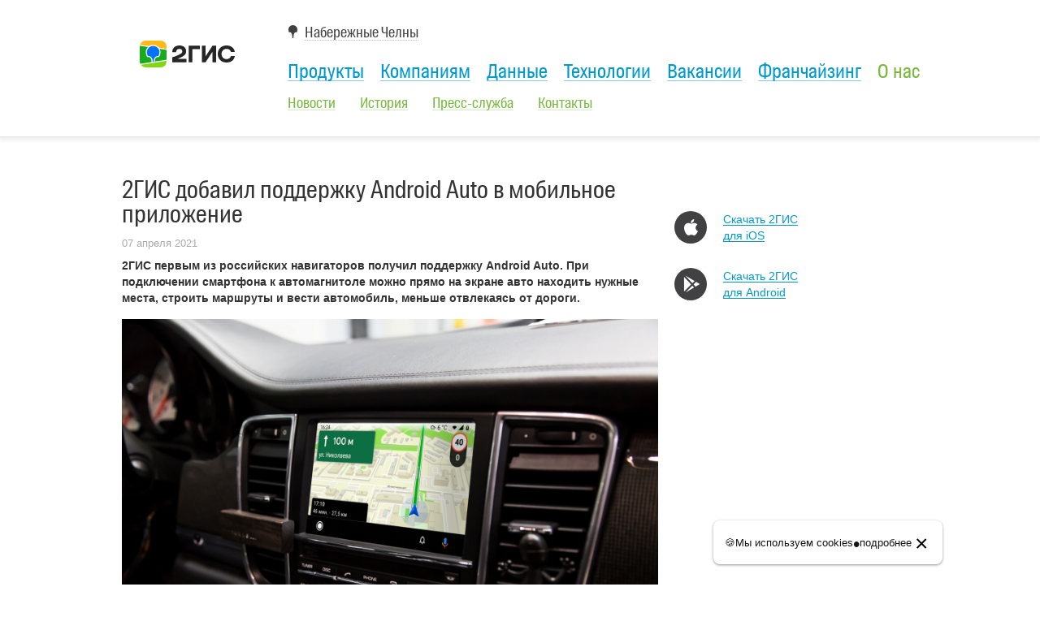

--- FILE ---
content_type: text/html; charset=utf-8
request_url: https://info.2gis.ru/naberezhnye-chelny/company/news/2gis-dobavil-podderzhku-android-auto-v-mobilnoe-prilozhenie
body_size: 109794
content:
<!DOCTYPE html>
<html lang="ru" class="layout">

<head>
    <meta http-equiv="X-UA-Compatible" content="IE=edge">

    <!-- CSS -->
    <link rel="stylesheet" href="https://hstatic.2gis.com//assets/app.20251129144241.css">
    <!--[if IE 9]><link rel="stylesheet" href="https://hstatic.2gis.com//assets/ie9.20251129144241.css"><![endif]-->
    <!--[if lte IE 8]><script src="https://hstatic.2gis.com//vendor/html5shiv.min.js"></script><![endif]-->
    <!--[if lte IE 8]><link rel="stylesheet" href="https://hstatic.2gis.com//assets/ie8.20251129144241.css"><![endif]-->

    <!-- META -->
    <meta charset="utf-8">
    <meta name="description" content="">

    <meta name="viewport" content="target-densitydpi=device-dpi" />
    <meta name="SKYPE_TOOLBAR" content="SKYPE_TOOLBAR_PARSER_COMPATIBLE">
    <meta name="format-detection" content="telephone=no">

    <meta name='yandex-verification' content='5af08aba858c116c' />

    <title>2ГИС добавил поддержку Android Auto в мобильное приложение</title>

    <link rel="icon" type="image/png" href="https://disk.2gis.com/mailer/164dd64cfb7b734652afc03cd5685ab8.png">

    <!--[if lt IE 8]>
        <script type="text/javascript">
            window.location = '/museum.html';
        </script>
    <![endif]-->

    <meta property="og:title" content="2ГИС добавил поддержку Android Auto в мобильное приложение" />
    <meta property="og:description" content="" />
    <meta property="og:image" content="https://disk.2gis.com/mailer/d72601fb012f7de809a1167d2fea76ce.png" />
    <meta property="twitter:description" content="" />
    <link rel="image_src" href="https://disk.2gis.com/mailer/d72601fb012f7de809a1167d2fea76ce.png" />
    <!-- Google Tag Manager -->
    <script>(function(w,d,s,l,i){w[l]=w[l]||[];w[l].push({'gtm.start':
    new Date().getTime(),event:'gtm.js'});var f=d.getElementsByTagName(s)[0],
    j=d.createElement(s),dl=l!='dataLayer'?'&l='+l:'';j.async=true;j.src=
    'https://www.googletagmanager.com/gtm.js?id='+i+dl;f.parentNode.insertBefore(j,f);
    })(window,document,'script','dataLayer','GTM-WJWXQ8J');</script>
    <!-- End Google Tag Manager -->
	<!-- временно отключаем чат-бот на инфопортале -->
	<!-- <script src="//code.jivo.ru/widget/IWqPYBlBtW" async></script>-->
    <!-- Facebook Pixel Code -->
    <script>
        !(function(f, b, e, v, n, t, s) {
            if (f.fbq) return;
            n = f.fbq = function() {
            n.callMethod
                ? n.callMethod.apply(n, arguments)
                : n.queue.push(arguments);
            };
            if (!f._fbq) f._fbq = n;
            n.push = n;
            n.loaded = !0;
            n.version = "2.0";
            n.queue = [];
            t = b.createElement(e);
            t.async = !0;
            t.src = v;
            s = b.getElementsByTagName(e)[0];
            s.parentNode.insertBefore(t, s);
        })(
            window,
            document,
            "script",
            "https://connect.facebook.net/en_US/fbevents.js"
        );

        fbq("init", "1517486691716912");
        fbq("track", "PageView");
        </script>
        <noscript>
        <img
            height="1"
            width="1"
            src="https://www.facebook.com/tr?id=1517486691716912&ev=PageView
                &noscript=1"
        />
        </noscript>
    <!-- End Facebook Pixel Code -->
</head>

<body class="layout__body">

<div id="module-1" data-module="page" class=" page page_1_true page_locale_ru"><section class="page__section _div"><div id="module-1-5" data-module="museum" class=" museum museum_hidden_true"><div class="museum__ie8-plug-wrapper"><div class="museum__ie8-plug-text">
        Вы используете устаревший браузер. Сайт может отображаться некорректно, вам необходимо
        <a href="/museum.html" class="museum__ie8-plug-text _link" style="color: #0972d3; text-decoration: none">
            обновить браузер.
        </a><span class="museum__ie8-plug-close"> &times; </span></div></div></div></section><section class="page__section _header"><div id="module-1-6" data-module="header" class=" header"><div class="header__wrapper"><a class="header__logo" href="https://info.2gis.ru"><img src="/assets/header/logo-color-ru.svg" loading="lazy" width="162" height="69" ></a><div id="module-1-6-1" data-module="nav" class=" nav nav_type_header nav_center_false nav_expanded_true"><div class="nav__item  _root"><a href="https://info.2gis.ru/naberezhnye-chelny/products/2gis" class="nav__link" >Продукты</a><div class="nav__subnav _level_2"><ul class="nav__subnavFrame"><li class="nav__item _nested"><a href="https://info.2gis.ru/naberezhnye-chelny/products/2gis" class="nav__subnavLink" >Возможности</a></li><li class="nav__item _nested"><a href="https://info.2gis.ru/naberezhnye-chelny/products/download" class="nav__subnavLink" >Загрузки</a></li><li class="nav__item _nested"><a href="https://help.2gis.ru/faq" class="nav__subnavLink" >Справка</a></li><li class="nav__item _nested"><a href="https://info.2gis.ru/naberezhnye-chelny/products/moduls" class="nav__subnavLink" >Отдельные модули 2ГИС</a></li></ul></div></div><div class="nav__item  _root"><a href="https://reklama.2gis.ru/?utm_source=info2gis&amp;utm_medium=referral&amp;utm_campaign=menu&amp;utm_content=for_company" class="nav__link" >Компаниям</a><div class="nav__subnav _level_2"><ul class="nav__subnavFrame"><li class="nav__item _nested"><a href="https://reklama.2gis.ru" class="nav__subnavLink" >Реклама</a></li><li class="nav__item _nested"><a href="https://business.2gis.ru" class="nav__subnavLink" data-yandex="my_account">Личный кабинет</a></li><li class="nav__item _nested"><a href="https://content.2gis.ru" class="nav__subnavLink" >Контент-продукты</a></li></ul></div></div><div class="nav__item  _root"><a href="https://dev.2gis.ru/?utm_source=info2gis&amp;utm_medium=referral&amp;utm_campaign=menu&amp;utm_content=data" class="nav__link" >Данные</a></div><div class="nav__item  _root"><a href="https://techno.2gis.ru" class="nav__link" >Технологии</a></div><div class="nav__item  _root"><a href="https://job.2gis.ru" class="nav__link" >Вакансии</a></div><div class="nav__item  _root"><a href="https://info.2gis.ru/naberezhnye-chelny/company/franchise" class="nav__link" >Франчайзинг</a></div><div class="nav__item  _root _active _expanded"><a href="https://info.2gis.ru/naberezhnye-chelny/company/contacts" class="nav__link _active _expanded" >О нас</a><div class="nav__subnav _level_2"><ul class="nav__subnavFrame"><li class="nav__item _nested"><a href="https://telegram.me/twogis" class="nav__subnavLink" >Новости</a></li><li class="nav__item _nested"><a href="https://info.2gis.ru/naberezhnye-chelny/company/history" class="nav__subnavLink" >История</a></li><li class="nav__item _nested"><a href="https://info.2gis.ru/naberezhnye-chelny/company/media" class="nav__subnavLink" >Пресс-служба</a></li><li class="nav__item _nested"><a href="https://info.2gis.ru/naberezhnye-chelny/company/contacts" class="nav__subnavLink" >Контакты</a></li></ul></div></div></div><div id="module-1-6-2" data-module="cityselect" class=" cityselect"><div class="cityselect__title"><a href="#" class="cityselect__link" id="cityselect" data-yandex="city_select">Набережные Челны</a></div></div></div></div></section><section class="page__section _content _divided"><section class="page__section _main"><article id="module-1-7" data-module="usercontent" class=" usercontent usercontent_article_true"><h1>2ГИС добавил поддержку Android Auto в мобильное приложение</h1><time>07 апреля 2021</time><div class="usercontent__in"><p><strong>2ГИС первым из&nbsp;российских навигаторов получил поддержку Android Auto. При подключении смартфона к&nbsp;автомагнитоле можно прямо на&nbsp;экране авто находить нужные места, строить маршруты и&nbsp;вести автомобиль, меньше отвлекаясь от&nbsp;дороги.</strong></p>
<p><img src="https://static.2gis.com/i/9924.png" width="660" /></p>
<p>2ГИС закончил бета-тестирование Android Auto и&nbsp;добавил его поддержку в&nbsp;мобильное приложение на&nbsp;ОС от&nbsp;Google.</p>
<p>2ГИС на&nbsp;Android Auto позволяет искать адреса и&nbsp;компании на&nbsp;картах городов и&nbsp;поддерживает голосовой ввод. Основные действия можно совершить в&nbsp;один клик, чтобы меньше отвлекаться от&nbsp;дороги&nbsp;&mdash; построить маршрут до&nbsp;дома или работы, позвонить из&nbsp;приложения по&nbsp;громкой связи. Навигатор озвучивает манёвры, показывает парковки рядом с&nbsp;конечным пунктом маршрута и&nbsp;пробки на&nbsp;дорогах. Главное преимущество 2ГИС на&nbsp;Android Auto&nbsp;&mdash; подробность и&nbsp;актуальность данных, доступных офлайн.</p>
<p>Разработка приложения началась в&nbsp;апреле 2020 года после выхода бета-версии Android for Cars App Library от&nbsp;Google. 2ГИС получил доступ к&nbsp;этим инструментам одним из&nbsp;первых в&nbsp;России и&nbsp;во&nbsp;время работы над навигатором помогал тестировать платформу для будущих разработчиков.</p>
<p><em>&laquo;После выхода бета-версии 2ГИС на&nbsp;Android Auto в&nbsp;ноябре прошлого года мы&nbsp;получили разнообразный фидбэк от&nbsp;пользователей по&nbsp;всей стране. К&nbsp;открытому тестированию присоединились около 15&nbsp;тысяч человек. Они ежедневно пользовались 2ГИС на&nbsp;экранах авто и&nbsp;сообщали нам о&nbsp;каждом недочёте&nbsp;&mdash; обратная связь очень помогла доработать приложение&raquo;</em>,&nbsp;&mdash; говорит менеджер продукта 2ГИС <strong>Александр Сырков</strong>.</p>
<p>Например, к&nbsp;публичному релизу Android Auto в&nbsp;приложении 2ГИС появился режим free roam&nbsp;&mdash; в&nbsp;нём можно пользоваться навигатором без ввода конечного пункта маршрута, например, видеть на&nbsp;карте пробки и&nbsp;камеры.</p>
<p>Новые функции в&nbsp;навигаторе 2ГИС будут появляться по&nbsp;мере обновления Android for Cars App Library.</p>
<p>Версия приложения 2ГИС с&nbsp;поддержкой Android Auto уже доступна в&nbsp;Google Play. Подключить смартфон к&nbsp;авто можно с&nbsp;помощью USB-кабеля или WiFi. Сейчас Android Auto, по&nbsp;<a target="_blank" href="https://www.android.com/intl/ru_ru/auto/compatibility/">данным Google</a>, поддерживает более 500 моделей автомобилей и&nbsp;магнитол.</p></div><div class="usercontent__social"><span class="usercontent__socialLabel">Поделитесь новостью &mdash;</span><script defer type="text/javascript" src="//yandex.st/share/share.js" charset="utf-8"></script><div class="usercontent__socialItems yashare-auto-init" data-yashareL10n="ru" data-yashareType="none" data-yashareQuickServices="vkontakte,twitter,odnoklassniki,gplus,lj"></div></div></article></section><aside class="page__section _sidebar"><div id="module-1-8" data-module="list" class=" list list_type_downloads"><ul class="list__items"><li class="list__item  _icon _icon_ios "><div class="list__itemHtml"><h3 class="list__itemTitle"><a class="list__itemTitleLink" href="https://itunes.apple.com/ru/app/2gis/id481627348?mt=8"target=" target="_blank">Скачать 2ГИС<br>для iOS</a></h3></div></li><li class="list__item  _icon _icon_android "><div class="list__itemHtml"><h3 class="list__itemTitle"><a class="list__itemTitleLink" href="https://play.google.com/store/apps/details?id=ru.dublgis.dgismobile" target="_blank">Скачать 2ГИС<br>для Android</a></h3></div></li></ul></div></aside></section><section class="page__section _content _divided"><div id="module-1-9" data-module="list" class=" list list_type_news list_news_detail"><div class="list__heading"><h2 class="list__title">Другие события</h2></div><ul class="list__items"><li class="list__item  _icon _icon_rss "><h3 class="list__itemTitle"><a href="https://info.2gis.ru/ufa/company/news/mozhno-s-sobakoy-2gis-otmetil-na-karte-kafe-kotorye-rady-posetitelyam-s-pitomcami" class="list__itemTitleLink" >Можно с собакой: 2ГИС отметил на карте кафе, которые рады посетителям с питомцами</a></h3><small class="list__itemExtra">25 марта 2021</small><div class="list__itemHtml">Геосервис 2ГИС начал отмечать на картах крупнейших городов России заведения, которые готовы обслуживать посетителей с собаками.
</div></li><li class="list__item  _icon _icon_rss "><h3 class="list__itemTitle"><a href="https://info.2gis.ru/ufa/company/news/v-rossii-stalo-menshe-salonov-krasoty" class="list__itemTitleLink" >В России стало меньше салонов красоты</a></h3><small class="list__itemExtra">18 марта 2021</small><div class="list__itemHtml">Геосервис 2ГИС и платформа с безопасными сделками СберУслуги (обе компании входят в экосистему Сбера) провели совместное исследование и изучили, как изменился рынок бьюти-услуг за последний год.</div></li><li class="list__item  _icon _icon_rss "><h3 class="list__itemTitle"><a href="https://info.2gis.ru/ufa/company/news/2gis-dobavil-na-kartu-odin-million-obyavleniy-o-prodazhe-i-arende-kvartir" class="list__itemTitleLink" >2ГИС добавил на карту один миллион объявлений о продаже и аренде квартир</a></h3><small class="list__itemExtra">12 марта 2021</small><div class="list__itemHtml">2ГИС добавил на карту слой с объявлениями о продаже и аренде недвижимости, объединив предложения от партнёра по экосистеме Сбера — сервиса ДомКлик, а также от сервисов ЦИАН и N1. Объявления доступны в онлайн-версии.
</div></li></ul></div></section><section class="page__section _footer"><div class="page__section _content"><div id="module-1-10" data-module="footer" class=" footer"><div class="footer__nav"><div id="module-1-10-1" data-module="nav" class=" nav nav_type_footer"><div class="nav__item  _root"><a href="https://law.2gis.ru" class="nav__link" >Правовая информация</a></div><div class="nav__item  _root"><a href="https://help.2gis.ru/feedback/" class="nav__link _icon_feedback" data-yandex="go_fb">Обратная связь</a></div></div></div><div class="footer__socials"><div id="module-1-10-2" data-module="socials" class=" socials socials_rel_footer"><a class="socials__item _type_vkontakte" href="https://vk.com/2gis">vkontakte</a><a class="socials__item _type_tlgrm" href="https://telegram.me/twogis">tlgrm</a><a class="socials__item _type_twitter" href="http://twitter.com/2gis/">twitter</a><a class="socials__item _type_habr" href="http://habrahabr.ru/company/2gis/">habr</a><a class="socials__item _type_youtube" href="http://www.youtube.com/user/2GISvideo">youtube</a></div></div><div id="module-1-10-3" data-module="cookieBanner" class=" cookieBanner"><div class="cookieBanner__emoji">🍪</div><div class="cookieBanner__text">Мы используем cookies</div><div class="cookieBanner__dot">&#x2022;</div><a href="https://law.2gis.ru/privacy/cookie" class="cookieBanner__link">подробнее</a><button class="cookieBanner__close">&times;</button></div><hr class="footer__divider" /><div class="footer__extras"><div class="footer__copyrights">
        © 2026, 2ГИС</div><div id="module-1-10-4" data-module="langSwitcher" class=" langSwitcher langSwitcher_rel_footer"><a  href="https://info.2gis.com/index_en.html"  data-yandex="english"  class="link  link_scheme_grey langSwitcher__item">English</a></div><div class="footer__copyrights">
		Информация о&nbsp;деятельности 2ГИС в&nbsp;области информационных технологий и&nbsp;о&nbsp;продуктах, включенных в&nbsp;единый реестр российских программ для электронных вычислительных машин и&nbsp;баз данных, размещена по&nbsp;адресу: <a class="footer__copyrightsLink" href="https://law.2gis.ru/about-2gis" target='_blank'>https://law.2gis.ru/about-2gis</a>.
	</div></div></div></div></section><div id="module-1-1" data-module="checkMobileDevice" class=" checkMobileDevice"></div><div id="module-1-2" data-module="countersModule" class=" countersModule"><!-- Yandex.Metrika counter --><script type="text/javascript">
    (function (d, w, c) {
        (w[c] = w[c] || []).push(function() {
            try {
                w.yaCounter153953 = new Ya.Metrika({id:153953,
                        webvisor:true,
                        clickmap:true,
                        trackLinks:true,
                        accurateTrackBounce:true});
                w.yaCounter = w.yaCounter153953;
            } catch(e) { }
        });

        var n = d.getElementsByTagName("script")[0],
            s = d.createElement("script"),
            f = function () { n.parentNode.insertBefore(s, n); };
        s.type = "text/javascript";
        s.async = true;
        s.src = (d.location.protocol == "https:" ? "https:" : "http:") + "//mc.yandex.ru/metrika/watch.js";

        if (w.opera == "[object Opera]") {
            d.addEventListener("DOMContentLoaded", f, false);
        } else { f(); }
    })(document, window, "yandex_metrika_callbacks");
    </script><noscript><div><img src="//mc.yandex.ru/watch/6378940" style="position:absolute; left:-9999px;" alt="" /></div></noscript><!-- /Yandex.Metrika counter --><script type="text/javascript">
	  (function(i,s,o,g,r,a,m){i['GoogleAnalyticsObject']=r;i[r]=i[r]||function()
	  { (i[r].q=i[r].q||[]).push(arguments)}
	  ,i[r].l=1*new Date();a=s.createElement(o),
	  m=s.getElementsByTagName(o)[0];a.async=1;a.src=g;m.parentNode.insertBefore(a,m)
	  })(window,document,'script','//www.google-analytics.com/analytics.js','ga');
	  ga('create', 'UA-6612126-4', 'auto');
	  
	  ga('require', 'displayfeatures');
	  
	  ga('send', 'pageview');
	  ga(function(tracker)
		{document.body.setAttribute('data-ga-client-id', tracker.get('clientId'));}
	  );
	</script><!-- Start Visual Website Optimizer Asynchronous Code --><script type='text/javascript'>
var _vwo_code=(function(){
var account_id= 71520,
settings_tolerance=2000,
library_tolerance=1500,
use_existing_jquery=false,
// DO NOT EDIT BELOW THIS LINE
f=false,d=document;return{use_existing_jquery:function(){return use_existing_jquery;},library_tolerance:function(){return library_tolerance;},finish:function(){if(!f){f=true;var a=d.getElementById('_vis_opt_path_hides');if(a)a.parentNode.removeChild(a);}},finished:function(){return f;},load:function(a){var b=d.createElement('script');b.src=a;b.type='text/javascript';b.innerText;b.onerror=function(){_vwo_code.finish();};d.getElementsByTagName('head')[0].appendChild(b);},init:function(){settings_timer=setTimeout('_vwo_code.finish()',settings_tolerance);this.load('//dev.visualwebsiteoptimizer.com/j.php?a='+account_id+'&u='+encodeURIComponent(d.URL)+'&r='+Math.random());var a=d.createElement('style'),b='body{opacity:0 !important;filter:alpha(opacity=0) !important;background:none !important;}',h=d.getElementsByTagName('head')[0];a.setAttribute('id','_vis_opt_path_hides');a.setAttribute('type','text/css');if(a.styleSheet)a.styleSheet.cssText=b;else a.appendChild(d.createTextNode(b));h.appendChild(a);return settings_timer;}};}());_vwo_settings_timer=_vwo_code.init();
</script><!-- End Visual Website Optimizer Asynchronous Code --></div><div id="module-1-3" data-module="popup" class=" popup"><div class="popup__container"><section class="popup__window"><ins class="popup__close"></ins><div class="popup__body"></div></section></div></div><div id="module-1-4" data-module="upArrow" class=" upArrow"><div class="upArrow__link"></div></div></div>

<!-- JavaScript -->
<script type="text/javascript">
    var isRendered = true,
        data = {"cfg":{"static.prefix":"https://hstatic.2gis.com/","server.listenArgs":[3000],"infoApi.host":"ayahuasca.2gis.com","schema":"https","server.instanceCount":1,"crmEndpoint":"https://info.2gis.ru/moscow/advtilda"},"contentData":{"head":{"title":"2ГИС добавил поддержку Android Auto в мобильное приложение","description":"","meta":"<meta name='yandex-verification' content='5af08aba858c116c' />","chatra":""},"project":{"name":"infoportal","language":{"active":"ru"},"country":{"id":1,"name":"Россия","mainCityId":"74","domain":"2gis.ru","currencyCode":"RUB","languages":[{"name":"Русский","code":"ru"},{"name":"English","code":"en"}]},"city":{"id":51,"name":"Набережные Челны","declensions":{"genitive":"Набережных Челнов","prepositional":"Набережных Челнах"},"email":"inf@nchelny.2gis.ru","project":"naberezhnye-chelny","phone":"8 800 2003 600","fax":null,"projectId":29,"isFilial":false,"hasPrice":true,"versionPc":true,"versionMobile":true,"versionOnline":true,"textAnons":null,"locationMapCoordLon":"52.450058","locationMapCoordLat":"55.738362","locationMapZoomlevel":"16","officeAddress":null,"officeAddressDetail":{"index":"423800","street":"Машиностроительная","house":"91а, технопарк «it-park»","office":"А209","floor":null},"linkLocationMap":"http://go.2gis.com/9c8z0","linkOnline":"https://2gis.ru/nabchelny","firmId":"4081915443317200"},"counters":{"google":{"id":"UA-6612126-4","domain":"2gis.ru"},"yandex":{"id":"153953"}},"site":{"isCitySite":true,"domain":"info"}},"isUssrCountry":true,"sections":[{"type":["div"],"modules":[{"type":"museum","data":{"mods":{"hidden":true},"module":{"id":"1-5","type":"museum"}}}],"initedModules":[{"elements":{"ie8PlugWrapper":{},"ie8PlugClose":{}},"slot":{"templates":{},"modules":{},"utils":{},"config":{"mainModule":"page","projectName":"infoportal","city.cookieName":"project","mapsApi.libURL":"https://maps.api.2gis.ru/2.0/loader.js?pkg=full","static.prefix":"https://hstatic.2gis.com/","schema":"https","crmEndpoint":"https://info.2gis.ru/moscow/advtilda","infoApi.host":"ayahuasca.2gis.com","monitor.url":"/novosibirsk/monitor","server.listenArgs":[3000],"server.instanceCount":1,"server.useCluster":true,"WebApi.catalogUrl":"https://catalog.api.2gis.ru/2.0/","WebApi.key":"rudxfw6016","suggestUrl":"https://catalog.api.2gis.ru/suggest","logger.app":{"filename":"./logs/app.log","json":false,"timestamp":true},"logger.leaks":{"file":{"filename":"./logs/leaks.log","json":false,"timestamp":true}},"logger.graylog":{"graylogHost":"logserver.test","graylogPort":12201,"level":"warn"},"logger.crash":{"emails":[{"email":"al.kolpakov@2gis.ru"},{"email":"d.donov@2gis.ru"}]},"addFirmHref":"https://reklama.2gis.ru/%1/add-info/?utm_source=partner_network&utm_medium=add_info&utm_campaign=%2","feedbackApi.url":"https://feedback.api.2gis.ru/","feedback.rulesUrl":"https://law.2gis.ru/rules/","feedback.editPhotoUrl":"https://2gis.ru/$photoId","feedback.advertismentHref":"https://reklama.2gis.ru/%2/partner_network/feedback?calculate_for=%1&utm_source=partner_network&utm_medium=ad_link&utm_campaign=feedback","log_channels":["debug","warn"],"projectListTTL":600000,"storeLink.android":"https://play.google.com/store/apps/details?id=ru.dublgis.dgismobile&utm_source=2gisru&utm_medium=link&utm_campaign=android","storeLink.ios":"http://itunes.apple.com/ru/app/2gis/id481627348?mt=8","storeLink.windowsphone":"http://www.windowsphone.com/ru-ru/store/app/2gis/4c2d3b4e-c1f1-439b-bf16-f8b0d829fe87","storeLink.blackberry":"http://appworld.blackberry.com/webstore/content/39967127/","debug":true,"debugRequests":false,"cityselectorJsPath":"/vendor/cityselector.js","photorJsPath":"/vendor/photor.min.js","barrelJsPath":"/vendor/jqbarrel.js","scrollToJsPath":"/vendor/jquery.scrollTo.min.js","colorBoxJsPath":"/vendor/jquery.colorbox.min.js","analyticsJsPath":"/vendor/downloadPc.js","baronJsPath":"/vendor/baron.min.js","placeholderJsPath":"/vendor/placeholder.min.js","momentJsPath":"/vendor/moment.js","momentRuJsPath":"/vendor/moment_ru.js","momentCzJsPath":"/vendor/moment_cz.js","jqueryMask":"/vendor/jquery-masked.min.js","jqueryAppear":"/vendor/jquery-appear.js","suggest.defaultCountCities":2,"suggest.defaultCountFirms":6,"suggest.defaultCountGeo":2,"suggest.defaultCountRoutes":1,"suggest.defaultCountStation":1,"suggest.countForSearchCity":3,"flags.cookieName":"flags","flags.cookieDomain":".2gis.ru","flags.list.rateUsAlreadyShow":"rateUsAlreadyShow"},"isInited":false,"isEnableShowTrack":true,"isServer":true,"isClient":false,"isGrym":false},"type":"museum"}]},{"type":["header"],"modules":[{"type":"header","data":{"mods":{},"logo":{"url":"https://info.2gis.ru","bgURL":"/assets/header/logo-color-ru.svg"},"modules":[{"type":"nav","data":{"mods":{"type":"header","center":false,"expanded":true},"links":[{"active":false,"title":"Продукты","url":"https://info.2gis.ru/naberezhnye-chelny/products/2gis","subnav":{"links":[{"title":"Возможности","url":"https://info.2gis.ru/naberezhnye-chelny/products/2gis","active":false,"text":"Возможности","mods":{},"level":3},{"title":"Загрузки","url":"https://info.2gis.ru/naberezhnye-chelny/products/download","active":false,"text":"Загрузки","mods":{},"level":3},{"title":"Справка","url":"https://help.2gis.ru/faq","active":false,"text":"Справка","mods":{},"level":3},{"title":"Отдельные модули 2ГИС","url":"https://info.2gis.ru/naberezhnye-chelny/products/moduls","active":false,"text":"Отдельные модули 2ГИС","mods":{},"level":3}]},"text":"Продукты","mods":{},"level":2},{"active":false,"title":"Компаниям","url":"https://reklama.2gis.ru/?utm_source=info2gis&utm_medium=referral&utm_campaign=menu&utm_content=for_company","subnav":{"links":[{"active":false,"title":"Реклама","url":"https://reklama.2gis.ru","text":"Реклама","mods":{},"level":3},{"active":false,"title":"Личный кабинет","url":"https://business.2gis.ru","analytics":{"yandex":"my_account"},"text":"Личный кабинет","mods":{},"level":3},{"active":false,"title":"Контент-продукты","url":"https://content.2gis.ru","text":"Контент-продукты","mods":{},"level":3}]},"text":"Компаниям","mods":{},"level":2},{"active":false,"title":"Данные","url":"https://dev.2gis.ru/?utm_source=info2gis&utm_medium=referral&utm_campaign=menu&utm_content=data","text":"Данные","mods":{},"level":2},{"active":false,"title":"Технологии","url":"https://techno.2gis.ru","text":"Технологии","mods":{},"level":2},{"active":false,"title":"Вакансии","url":"https://job.2gis.ru","text":"Вакансии","mods":{},"level":2},{"mods":{"active":false},"text":"Франчайзинг","url":"https://info.2gis.ru/naberezhnye-chelny/company/franchise","level":2},{"active":true,"title":"О нас","url":"https://info.2gis.ru/naberezhnye-chelny/company/contacts","subnav":{"links":[{"active":false,"title":"Новости","url":"https://telegram.me/twogis","htmlOptions":{"target":"_blank"},"text":"Новости","mods":{},"level":3},{"active":false,"title":"История","url":"https://info.2gis.ru/naberezhnye-chelny/company/history","text":"История","mods":{},"level":3},{"active":false,"title":"Пресс-служба","url":"https://info.2gis.ru/naberezhnye-chelny/company/media","text":"Пресс-служба","mods":{},"level":3},{"active":false,"title":"Контакты","url":"https://info.2gis.ru/naberezhnye-chelny/company/contacts","text":"Контакты","mods":{},"level":3}]},"text":"О нас","mods":{"active":true,"expanded":true},"level":2}]}},{"type":"cityselect","data":{"mods":"ru","country":"Россия","project":"Набережные Челны","lang":"ru","analytics":{"yandex":"city_select"},"internationalLink":"https://info.2gis.com","list":[{"country":[{"id":"1","title":"Россия"}],"cities":[{"id":"241","title":" Бесшовная Россия","project":"russia","projectId":null,"sputniks":[],"url":"https://info.2gis.ru/russia/company/news/2gis-dobavil-podderzhku-android-auto-v-mobilnoe-prilozhenie"},{"id":"240","title":" Мини-проекты","project":"mini","projectId":null,"sputniks":[],"url":"https://info.2gis.ru/mini/company/news/2gis-dobavil-podderzhku-android-auto-v-mobilnoe-prilozhenie"},{"id":"106","title":"Абакан","project":"abakan","projectId":"69","sputniks":["Минусинск","Саяногорск","Черногорск"],"url":"https://info.2gis.ru/abakan/company/news/2gis-dobavil-podderzhku-android-auto-v-mobilnoe-prilozhenie"},{"id":"194","title":"Альметьевск","project":"almetyevsk","projectId":"108","sputniks":[],"url":"https://info.2gis.ru/almetyevsk/company/news/2gis-dobavil-podderzhku-android-auto-v-mobilnoe-prilozhenie"},{"id":"143","title":"Армавир","project":"armavir","projectId":"106","sputniks":["Новокубанск"],"url":"https://info.2gis.ru/armavir/company/news/2gis-dobavil-podderzhku-android-auto-v-mobilnoe-prilozhenie"},{"id":"83","title":"Архангельск","project":"arkhangelsk","projectId":"49","sputniks":["Новодвинск","Северодвинск"],"url":"https://info.2gis.ru/arkhangelsk/company/news/2gis-dobavil-podderzhku-android-auto-v-mobilnoe-prilozhenie"},{"id":"10","title":"Астрахань","project":"astrakhan","projectId":"8","sputniks":[],"url":"https://info.2gis.ru/astrakhan/company/news/2gis-dobavil-podderzhku-android-auto-v-mobilnoe-prilozhenie"},{"id":"25","title":"Барнаул","project":"barnaul","projectId":"4","sputniks":["Новоалтайск"],"url":"https://info.2gis.ru/barnaul/company/news/2gis-dobavil-podderzhku-android-auto-v-mobilnoe-prilozhenie"},{"id":"77","title":"Белгород","project":"belgorod","projectId":"46","sputniks":[],"url":"https://info.2gis.ru/belgorod/company/news/2gis-dobavil-podderzhku-android-auto-v-mobilnoe-prilozhenie"},{"id":"24","title":"Бийск","project":"biysk","projectId":"20","sputniks":["Белокуриха"],"url":"https://info.2gis.ru/biysk/company/news/2gis-dobavil-podderzhku-android-auto-v-mobilnoe-prilozhenie"},{"id":"85","title":"Благовещенск","project":"blagoveshensk","projectId":"52","sputniks":[],"url":"https://info.2gis.ru/blagoveshensk/company/news/2gis-dobavil-podderzhku-android-auto-v-mobilnoe-prilozhenie"},{"id":"84","title":"Братск","project":"bratsk","projectId":"51","sputniks":["Вихоревка"],"url":"https://info.2gis.ru/bratsk/company/news/2gis-dobavil-podderzhku-android-auto-v-mobilnoe-prilozhenie"},{"id":"99","title":"Брянск","project":"bryansk","projectId":"62","sputniks":["Фокино"],"url":"https://info.2gis.ru/bryansk/company/news/2gis-dobavil-podderzhku-android-auto-v-mobilnoe-prilozhenie"},{"id":"109","title":"Великий Новгород","project":"velikij-novgorod","projectId":"77","sputniks":[],"url":"https://info.2gis.ru/velikij-novgorod/company/news/2gis-dobavil-podderzhku-android-auto-v-mobilnoe-prilozhenie"},{"id":"48","title":"Владивосток","project":"vladivostok","projectId":"25","sputniks":["Артем"],"url":"https://info.2gis.ru/vladivostok/company/news/2gis-dobavil-podderzhku-android-auto-v-mobilnoe-prilozhenie"},{"id":"96","title":"Владимир","project":"vladimir","projectId":"59","sputniks":["Суздаль"],"url":"https://info.2gis.ru/vladimir/company/news/2gis-dobavil-podderzhku-android-auto-v-mobilnoe-prilozhenie"},{"id":"55","title":"Волгоград","project":"volgograd","projectId":"33","sputniks":["Волжский","Краснослободск"],"url":"https://info.2gis.ru/volgograd/company/news/2gis-dobavil-podderzhku-android-auto-v-mobilnoe-prilozhenie"},{"id":"110","title":"Вологда","project":"vologda","projectId":"78","sputniks":[],"url":"https://info.2gis.ru/vologda/company/news/2gis-dobavil-podderzhku-android-auto-v-mobilnoe-prilozhenie"},{"id":"54","title":"Воронеж","project":"voronezh","projectId":"31","sputniks":["Семилуки"],"url":"https://info.2gis.ru/voronezh/company/news/2gis-dobavil-podderzhku-android-auto-v-mobilnoe-prilozhenie"},{"id":"225","title":"Грозный","project":"grozny","projectId":"115","sputniks":[],"url":"https://info.2gis.ru/grozny/company/news/2gis-dobavil-podderzhku-android-auto-v-mobilnoe-prilozhenie"},{"id":"233","title":"Димитровград","project":"dimitrovgrad","projectId":"124","sputniks":[],"url":"https://info.2gis.ru/dimitrovgrad/company/news/2gis-dobavil-podderzhku-android-auto-v-mobilnoe-prilozhenie"},{"id":"27","title":"Екатеринбург","project":"ekaterinburg","projectId":"9","sputniks":["Арамиль","Березовский","Верхняя Пышма","Дегтярск","Первоуральск","Ревда","Среднеуральск"],"url":"https://info.2gis.ru/ekaterinburg/company/news/2gis-dobavil-podderzhku-android-auto-v-mobilnoe-prilozhenie"},{"id":"101","title":"Иваново","project":"ivanovo","projectId":"65","sputniks":["Кохма"],"url":"https://info.2gis.ru/ivanovo/company/news/2gis-dobavil-podderzhku-android-auto-v-mobilnoe-prilozhenie"},{"id":"66","title":"Ижевск","project":"izhevsk","projectId":"41","sputniks":[],"url":"https://info.2gis.ru/izhevsk/company/news/2gis-dobavil-podderzhku-android-auto-v-mobilnoe-prilozhenie"},{"id":"28","title":"Иркутск","project":"irkutsk","projectId":"11","sputniks":["Ангарск","Шелехов"],"url":"https://info.2gis.ru/irkutsk/company/news/2gis-dobavil-podderzhku-android-auto-v-mobilnoe-prilozhenie"},{"id":"102","title":"Йошкар-Ола","project":"joshkar-ola","projectId":"70","sputniks":[],"url":"https://info.2gis.ru/joshkar-ola/company/news/2gis-dobavil-podderzhku-android-auto-v-mobilnoe-prilozhenie"},{"id":"129","title":"Кавказские Минеральные Воды","project":"pyatigorsk","projectId":"89","sputniks":["Георгиевск","Ессентуки","Железноводск","Кисловодск","Лермонтов","Минеральные Воды","Минеральные Воды","Пятигорск"],"url":"https://info.2gis.ru/pyatigorsk/company/news/2gis-dobavil-podderzhku-android-auto-v-mobilnoe-prilozhenie"},{"id":"29","title":"Казань","project":"kazan","projectId":"21","sputniks":["Волжск","Зеленодольск","Иннополис"],"url":"https://info.2gis.ru/kazan/company/news/2gis-dobavil-podderzhku-android-auto-v-mobilnoe-prilozhenie"},{"id":"65","title":"Калининград","project":"kaliningrad","projectId":"40","sputniks":["Балтийск","Гурьевск","Зеленоградск","Ладушкин","Пионерский","Приморск","Светлогорск","Светлый"],"url":"https://info.2gis.ru/kaliningrad/company/news/2gis-dobavil-podderzhku-android-auto-v-mobilnoe-prilozhenie"},{"id":"98","title":"Калуга","project":"kaluga","projectId":"61","sputniks":[],"url":"https://info.2gis.ru/kaluga/company/news/2gis-dobavil-podderzhku-android-auto-v-mobilnoe-prilozhenie"},{"id":"203","title":"Каменск-Уральский","project":"kamensk-uralskiy","projectId":"109","sputniks":[],"url":"https://info.2gis.ru/kamensk-uralskiy/company/news/2gis-dobavil-podderzhku-android-auto-v-mobilnoe-prilozhenie"},{"id":"30","title":"Кемерово","project":"kemerovo","projectId":"5","sputniks":[],"url":"https://info.2gis.ru/kemerovo/company/news/2gis-dobavil-podderzhku-android-auto-v-mobilnoe-prilozhenie"},{"id":"93","title":"Киров","project":"kirov","projectId":"58","sputniks":[],"url":"https://info.2gis.ru/kirov/company/news/2gis-dobavil-podderzhku-android-auto-v-mobilnoe-prilozhenie"},{"id":"234","title":"Когалым","project":"kogalym","projectId":"207","sputniks":[],"url":"https://info.2gis.ru/kogalym/company/news/2gis-dobavil-podderzhku-android-auto-v-mobilnoe-prilozhenie"},{"id":"132","title":"Комсомольск-на-Амуре","project":"komsomolsk-na-amure","projectId":"94","sputniks":["Амурск"],"url":"https://info.2gis.ru/komsomolsk-na-amure/company/news/2gis-dobavil-podderzhku-android-auto-v-mobilnoe-prilozhenie"},{"id":"57","title":"Кострома","project":"kostroma","projectId":"34","sputniks":[],"url":"https://info.2gis.ru/kostroma/company/news/2gis-dobavil-podderzhku-android-auto-v-mobilnoe-prilozhenie"},{"id":"47","title":"Краснодар","project":"krasnodar","projectId":"23","sputniks":[],"url":"https://info.2gis.ru/krasnodar/company/news/2gis-dobavil-podderzhku-android-auto-v-mobilnoe-prilozhenie"},{"id":"31","title":"Красноярск","project":"krasnoyarsk","projectId":"7","sputniks":["Дивногорск","Железногорск","Сосновоборск"],"url":"https://info.2gis.ru/krasnoyarsk/company/news/2gis-dobavil-podderzhku-android-auto-v-mobilnoe-prilozhenie"},{"id":"32","title":"Курган","project":"kurgan","projectId":"10","sputniks":[],"url":"https://info.2gis.ru/kurgan/company/news/2gis-dobavil-podderzhku-android-auto-v-mobilnoe-prilozhenie"},{"id":"105","title":"Курск","project":"kursk","projectId":"73","sputniks":[],"url":"https://info.2gis.ru/kursk/company/news/2gis-dobavil-podderzhku-android-auto-v-mobilnoe-prilozhenie"},{"id":"123","title":"Ленинск-Кузнецкий","project":"leninsk-kuzneckij","projectId":"86","sputniks":["Белово","Гурьевск","Полысаево","Салаир"],"url":"https://info.2gis.ru/leninsk-kuzneckij/company/news/2gis-dobavil-podderzhku-android-auto-v-mobilnoe-prilozhenie"},{"id":"91","title":"Липецк","project":"lipetsk","projectId":"56","sputniks":[],"url":"https://info.2gis.ru/lipetsk/company/news/2gis-dobavil-podderzhku-android-auto-v-mobilnoe-prilozhenie"},{"id":"49","title":"Магнитогорск","project":"magnitogorsk","projectId":"26","sputniks":["Верхнеуральск"],"url":"https://info.2gis.ru/magnitogorsk/company/news/2gis-dobavil-podderzhku-android-auto-v-mobilnoe-prilozhenie"},{"id":"229","title":"Майкоп","project":"maikop","projectId":"131","sputniks":[],"url":"https://info.2gis.ru/maikop/company/news/2gis-dobavil-podderzhku-android-auto-v-mobilnoe-prilozhenie"},{"id":"210","title":"Махачкала","project":"makhachkala","projectId":"113","sputniks":[],"url":"https://info.2gis.ru/makhachkala/company/news/2gis-dobavil-podderzhku-android-auto-v-mobilnoe-prilozhenie"},{"id":"121","title":"Миасс и Златоуст","project":"miass","projectId":"87","sputniks":["Златоуст"],"url":"https://info.2gis.ru/miass/company/news/2gis-dobavil-podderzhku-android-auto-v-mobilnoe-prilozhenie"},{"id":"74","title":"Москва","project":"moscow","projectId":"32","sputniks":["Апрелевка","Балашиха","Видное","Дедовск","Долгопрудный","Домодедово","Железнодорожный","Жуковский","Звёздный городок","Звенигород","Ивантеевка","Истра","Климовск","Королёв","Котельники","Красноармейск","Красногорск","Краснознаменск","Лобня","Лосино-Петровский","Лыткарино","Люберцы","Мытищи","Нахабино","Одинцово","Подольск","Пушкино","Раменское","Реутов","Старая Купавна","Фрязино","Химки","Чехов","Щёлково","Электроугли","Юбилейный"],"url":"https://info.2gis.ru/moscow/company/news/2gis-dobavil-podderzhku-android-auto-v-mobilnoe-prilozhenie"},{"id":"188","title":"Мурманск","project":"murmansk","projectId":"96","sputniks":["Кола"],"url":"https://info.2gis.ru/murmansk/company/news/2gis-dobavil-podderzhku-android-auto-v-mobilnoe-prilozhenie"},{"id":"51","title":"Набережные Челны","project":"naberezhnye-chelny","projectId":"29","sputniks":["Елабуга","Нижнекамск"],"url":"https://info.2gis.ru/naberezhnye-chelny/company/news/2gis-dobavil-podderzhku-android-auto-v-mobilnoe-prilozhenie"},{"id":"127","title":"Находка","project":"nahodka","projectId":"82","sputniks":[],"url":"https://info.2gis.ru/nahodka/company/news/2gis-dobavil-podderzhku-android-auto-v-mobilnoe-prilozhenie"},{"id":"33","title":"Нижневартовск","project":"nizhnevartovsk","projectId":"12","sputniks":["Мегион"],"url":"https://info.2gis.ru/nizhnevartovsk/company/news/2gis-dobavil-podderzhku-android-auto-v-mobilnoe-prilozhenie"},{"id":"34","title":"Нижний Новгород","project":"nizhniy-novgorod","projectId":"19","sputniks":["Богородск","Бор","Дзержинск","Кстово"],"url":"https://info.2gis.ru/nizhniy-novgorod/company/news/2gis-dobavil-podderzhku-android-auto-v-mobilnoe-prilozhenie"},{"id":"75","title":"Нижний Тагил","project":"nizhniy-tagil","projectId":"45","sputniks":[],"url":"https://info.2gis.ru/nizhniy-tagil/company/news/2gis-dobavil-podderzhku-android-auto-v-mobilnoe-prilozhenie"},{"id":"35","title":"Новокузнецк","project":"novokuznetsk","projectId":"6","sputniks":["Калтан","Киселевск","Осинники","Прокопьевск"],"url":"https://info.2gis.ru/novokuznetsk/company/news/2gis-dobavil-podderzhku-android-auto-v-mobilnoe-prilozhenie"},{"id":"107","title":"Новороссийск","project":"novorossiysk","projectId":"74","sputniks":["Абинск","Анапа","Геленджик","Крымск"],"url":"https://info.2gis.ru/novorossiysk/company/news/2gis-dobavil-podderzhku-android-auto-v-mobilnoe-prilozhenie"},{"id":"9","title":"Новосибирск","project":"novosibirsk","projectId":"1","sputniks":["Бердск","Искитим","Обь"],"url":"https://info.2gis.ru/novosibirsk/company/news/2gis-dobavil-podderzhku-android-auto-v-mobilnoe-prilozhenie"},{"id":"219","title":"Новый Уренгой","project":"n_urengoy","projectId":"139","sputniks":[],"url":"https://info.2gis.ru/n_urengoy/company/news/2gis-dobavil-podderzhku-android-auto-v-mobilnoe-prilozhenie"},{"id":"111","title":"Норильск","project":"norilsk","projectId":"76","sputniks":["Дудинка"],"url":"https://info.2gis.ru/norilsk/company/news/2gis-dobavil-podderzhku-android-auto-v-mobilnoe-prilozhenie"},{"id":"138","title":"Ноябрьск","project":"noyabrsk","projectId":"103","sputniks":["Муравленко"],"url":"https://info.2gis.ru/noyabrsk/company/news/2gis-dobavil-podderzhku-android-auto-v-mobilnoe-prilozhenie"},{"id":"11","title":"Омск","project":"omsk","projectId":"2","sputniks":[],"url":"https://info.2gis.ru/omsk/company/news/2gis-dobavil-podderzhku-android-auto-v-mobilnoe-prilozhenie"},{"id":"117","title":"Орёл","project":"orel","projectId":"71","sputniks":[],"url":"https://info.2gis.ru/orel/company/news/2gis-dobavil-podderzhku-android-auto-v-mobilnoe-prilozhenie"},{"id":"80","title":"Оренбург","project":"orenburg","projectId":"48","sputniks":[],"url":"https://info.2gis.ru/orenburg/company/news/2gis-dobavil-podderzhku-android-auto-v-mobilnoe-prilozhenie"},{"id":"69","title":"Пенза","project":"penza","projectId":"42","sputniks":["Заречный"],"url":"https://info.2gis.ru/penza/company/news/2gis-dobavil-podderzhku-android-auto-v-mobilnoe-prilozhenie"},{"id":"36","title":"Пермь","project":"perm","projectId":"16","sputniks":["Краснокамск"],"url":"https://info.2gis.ru/perm/company/news/2gis-dobavil-podderzhku-android-auto-v-mobilnoe-prilozhenie"},{"id":"119","title":"Петрозаводск","project":"petrozavodsk","projectId":"80","sputniks":[],"url":"https://info.2gis.ru/petrozavodsk/company/news/2gis-dobavil-podderzhku-android-auto-v-mobilnoe-prilozhenie"},{"id":"146","title":"Петропавловск-Камчатский","project":"kamchatka","projectId":"95","sputniks":["Вилючинск","Елизово"],"url":"https://info.2gis.ru/kamchatka/company/news/2gis-dobavil-podderzhku-android-auto-v-mobilnoe-prilozhenie"},{"id":"130","title":"Псков","project":"pskov","projectId":"90","sputniks":[],"url":"https://info.2gis.ru/pskov/company/news/2gis-dobavil-podderzhku-android-auto-v-mobilnoe-prilozhenie"},{"id":"50","title":"Республика Алтай","project":"gornyi-altai","projectId":"27","sputniks":[],"url":"https://info.2gis.ru/gornyi-altai/company/news/2gis-dobavil-podderzhku-android-auto-v-mobilnoe-prilozhenie"},{"id":"37","title":"Ростов-на-Дону","project":"rostov-na-donu","projectId":"24","sputniks":["Азов","Аксай","Батайск"],"url":"https://info.2gis.ru/rostov-na-donu/company/news/2gis-dobavil-podderzhku-android-auto-v-mobilnoe-prilozhenie"},{"id":"68","title":"Рязань","project":"ryazan","projectId":"44","sputniks":["Рыбное"],"url":"https://info.2gis.ru/ryazan/company/news/2gis-dobavil-podderzhku-android-auto-v-mobilnoe-prilozhenie"},{"id":"15","title":"Самара","project":"samara","projectId":"18","sputniks":["Новокуйбышевск"],"url":"https://info.2gis.ru/samara/company/news/2gis-dobavil-podderzhku-android-auto-v-mobilnoe-prilozhenie"},{"id":"63","title":"Санкт-Петербург","project":"sankt-peterburg","projectId":"38","sputniks":["Всеволжск","Гатчина","Кировск","Никольское","Тосно","Шлиссельбург"],"url":"https://info.2gis.ru/sankt-peterburg/company/news/2gis-dobavil-podderzhku-android-auto-v-mobilnoe-prilozhenie"},{"id":"124","title":"Саранск","project":"saransk","projectId":"85","sputniks":[],"url":"https://info.2gis.ru/saransk/company/news/2gis-dobavil-podderzhku-android-auto-v-mobilnoe-prilozhenie"},{"id":"67","title":"Саратов","project":"saratov","projectId":"43","sputniks":["Энгельс"],"url":"https://info.2gis.ru/saratov/company/news/2gis-dobavil-podderzhku-android-auto-v-mobilnoe-prilozhenie"},{"id":"95","title":"Смоленск","project":"smolensk","projectId":"63","sputniks":[],"url":"https://info.2gis.ru/smolensk/company/news/2gis-dobavil-podderzhku-android-auto-v-mobilnoe-prilozhenie"},{"id":"53","title":"Сочи","project":"sochi","projectId":"30","sputniks":["Туапсе"],"url":"https://info.2gis.ru/sochi/company/news/2gis-dobavil-podderzhku-android-auto-v-mobilnoe-prilozhenie"},{"id":"92","title":"Ставрополь","project":"stavropol","projectId":"57","sputniks":["Михайловск"],"url":"https://info.2gis.ru/stavropol/company/news/2gis-dobavil-podderzhku-android-auto-v-mobilnoe-prilozhenie"},{"id":"97","title":"Старый Оскол","project":"staryi-oskol","projectId":"60","sputniks":[],"url":"https://info.2gis.ru/staryi-oskol/company/news/2gis-dobavil-podderzhku-android-auto-v-mobilnoe-prilozhenie"},{"id":"88","title":"Стерлитамак","project":"sterlitamak","projectId":"54","sputniks":["Ишимбай","Салават"],"url":"https://info.2gis.ru/sterlitamak/company/news/2gis-dobavil-podderzhku-android-auto-v-mobilnoe-prilozhenie"},{"id":"64","title":"Сургут","project":"surgut","projectId":"39","sputniks":["Нефтеюганск"],"url":"https://info.2gis.ru/surgut/company/news/2gis-dobavil-podderzhku-android-auto-v-mobilnoe-prilozhenie"},{"id":"100","title":"Сыктывкар","project":"syktyvkar","projectId":"72","sputniks":[],"url":"https://info.2gis.ru/syktyvkar/company/news/2gis-dobavil-podderzhku-android-auto-v-mobilnoe-prilozhenie"},{"id":"221","title":"Таганрог","project":"taganrog","projectId":"116","sputniks":[],"url":"https://info.2gis.ru/taganrog/company/news/2gis-dobavil-podderzhku-android-auto-v-mobilnoe-prilozhenie"},{"id":"122","title":"Тамбов","project":"tambov","projectId":"81","sputniks":["Котовск"],"url":"https://info.2gis.ru/tambov/company/news/2gis-dobavil-podderzhku-android-auto-v-mobilnoe-prilozhenie"},{"id":"79","title":"Тверь","project":"tver","projectId":"47","sputniks":[],"url":"https://info.2gis.ru/tver/company/news/2gis-dobavil-podderzhku-android-auto-v-mobilnoe-prilozhenie"},{"id":"131","title":"Тобольск","project":"tobolsk","projectId":"97","sputniks":[],"url":"https://info.2gis.ru/tobolsk/company/news/2gis-dobavil-podderzhku-android-auto-v-mobilnoe-prilozhenie"},{"id":"41","title":"Тольятти","project":"togliatti","projectId":"22","sputniks":["Жигулёвск"],"url":"https://info.2gis.ru/togliatti/company/news/2gis-dobavil-podderzhku-android-auto-v-mobilnoe-prilozhenie"},{"id":"38","title":"Томск","project":"tomsk","projectId":"3","sputniks":[],"url":"https://info.2gis.ru/tomsk/company/news/2gis-dobavil-podderzhku-android-auto-v-mobilnoe-prilozhenie"},{"id":"60","title":"Тула","project":"tula","projectId":"36","sputniks":["Болохово","Донской","Киреевск","Липки","Новомосковск","Советск","Узловая","Щёкино"],"url":"https://info.2gis.ru/tula/company/news/2gis-dobavil-podderzhku-android-auto-v-mobilnoe-prilozhenie"},{"id":"39","title":"Тюмень","project":"tyumen","projectId":"13","sputniks":["Заводоуковск","Ялуторовск"],"url":"https://info.2gis.ru/tyumen/company/news/2gis-dobavil-podderzhku-android-auto-v-mobilnoe-prilozhenie"},{"id":"62","title":"Улан-Удэ","project":"ulan-ude","projectId":"37","sputniks":[],"url":"https://info.2gis.ru/ulan-ude/company/news/2gis-dobavil-podderzhku-android-auto-v-mobilnoe-prilozhenie"},{"id":"90","title":"Ульяновск","project":"ulyanovsk","projectId":"55","sputniks":["Новоульяновск"],"url":"https://info.2gis.ru/ulyanovsk/company/news/2gis-dobavil-podderzhku-android-auto-v-mobilnoe-prilozhenie"},{"id":"126","title":"Уссурийск","project":"ussuriisk","projectId":"83","sputniks":[],"url":"https://info.2gis.ru/ussuriisk/company/news/2gis-dobavil-podderzhku-android-auto-v-mobilnoe-prilozhenie"},{"id":"18","title":"Уфа","project":"ufa","projectId":"17","sputniks":[],"url":"https://info.2gis.ru/ufa/company/news/2gis-dobavil-podderzhku-android-auto-v-mobilnoe-prilozhenie"},{"id":"223","title":"Ухта","project":"ukhta","projectId":"204","sputniks":[],"url":"https://info.2gis.ru/ukhta/company/news/2gis-dobavil-podderzhku-android-auto-v-mobilnoe-prilozhenie"},{"id":"59","title":"Хабаровск","project":"khabarovsk","projectId":"35","sputniks":[],"url":"https://info.2gis.ru/khabarovsk/company/news/2gis-dobavil-podderzhku-android-auto-v-mobilnoe-prilozhenie"},{"id":"227","title":"Ханты-Мансийск","project":"khanty_mansiysk","projectId":"150","sputniks":[],"url":"https://info.2gis.ru/khanty_mansiysk/company/news/2gis-dobavil-podderzhku-android-auto-v-mobilnoe-prilozhenie"},{"id":"87","title":"Чебоксары","project":"cheboksary","projectId":"53","sputniks":["Новочебоксарск"],"url":"https://info.2gis.ru/cheboksary/company/news/2gis-dobavil-podderzhku-android-auto-v-mobilnoe-prilozhenie"},{"id":"26","title":"Челябинск","project":"chelyabinsk","projectId":"15","sputniks":["Копейск"],"url":"https://info.2gis.ru/chelyabinsk/company/news/2gis-dobavil-podderzhku-android-auto-v-mobilnoe-prilozhenie"},{"id":"103","title":"Чита","project":"chita","projectId":"64","sputniks":[],"url":"https://info.2gis.ru/chita/company/news/2gis-dobavil-podderzhku-android-auto-v-mobilnoe-prilozhenie"},{"id":"224","title":"Шерегеш","project":"sheregesh","projectId":"206","sputniks":[],"url":"https://info.2gis.ru/sheregesh/company/news/2gis-dobavil-podderzhku-android-auto-v-mobilnoe-prilozhenie"},{"id":"125","title":"Южно-Сахалинск","project":"yuzhno-sakhalinsk","projectId":"88","sputniks":["Анива","Корсаков"],"url":"https://info.2gis.ru/yuzhno-sakhalinsk/company/news/2gis-dobavil-podderzhku-android-auto-v-mobilnoe-prilozhenie"},{"id":"82","title":"Якутск","project":"yakutsk","projectId":"50","sputniks":[],"url":"https://info.2gis.ru/yakutsk/company/news/2gis-dobavil-podderzhku-android-auto-v-mobilnoe-prilozhenie"},{"id":"52","title":"Ярославль","project":"yaroslavl","projectId":"28","sputniks":[],"url":"https://info.2gis.ru/yaroslavl/company/news/2gis-dobavil-podderzhku-android-auto-v-mobilnoe-prilozhenie"}]},{"country":[{"id":"2","title":"Казахстан","url":"https://info.2gis.kz"}]},{"country":[{"id":"26","title":"Киргизия","url":"https://info.2gis.kg"}]},{"country":[{"id":"27","title":"Узбекистан","url":"https://info.2gis.uz"}]},{"country":[{"id":"28","title":"Азербайджан","url":"https://info.2gis.az"}]},{"country":[{"id":"29","title":"Беларусь","url":"https://info.2gis.by"}]},{"country":[{"id":"3","title":"ОАЭ","url":"https://info.2gis.ae"}]}],"module":{"id":"1-6-2","type":"cityselect"}}}],"country_id":1,"initedModules":[{"elements":{"link":{},"subnavLink":{}},"slot":{"templates":{},"modules":{},"utils":{},"config":{"mainModule":"page","projectName":"infoportal","city.cookieName":"project","mapsApi.libURL":"https://maps.api.2gis.ru/2.0/loader.js?pkg=full","static.prefix":"https://hstatic.2gis.com/","schema":"https","crmEndpoint":"https://info.2gis.ru/moscow/advtilda","infoApi.host":"ayahuasca.2gis.com","monitor.url":"/novosibirsk/monitor","server.listenArgs":[3000],"server.instanceCount":1,"server.useCluster":true,"WebApi.catalogUrl":"https://catalog.api.2gis.ru/2.0/","WebApi.key":"rudxfw6016","suggestUrl":"https://catalog.api.2gis.ru/suggest","logger.app":{"filename":"./logs/app.log","json":false,"timestamp":true},"logger.leaks":{"file":{"filename":"./logs/leaks.log","json":false,"timestamp":true}},"logger.graylog":{"graylogHost":"logserver.test","graylogPort":12201,"level":"warn"},"logger.crash":{"emails":[{"email":"al.kolpakov@2gis.ru"},{"email":"d.donov@2gis.ru"}]},"addFirmHref":"https://reklama.2gis.ru/%1/add-info/?utm_source=partner_network&utm_medium=add_info&utm_campaign=%2","feedbackApi.url":"https://feedback.api.2gis.ru/","feedback.rulesUrl":"https://law.2gis.ru/rules/","feedback.editPhotoUrl":"https://2gis.ru/$photoId","feedback.advertismentHref":"https://reklama.2gis.ru/%2/partner_network/feedback?calculate_for=%1&utm_source=partner_network&utm_medium=ad_link&utm_campaign=feedback","log_channels":["debug","warn"],"projectListTTL":600000,"storeLink.android":"https://play.google.com/store/apps/details?id=ru.dublgis.dgismobile&utm_source=2gisru&utm_medium=link&utm_campaign=android","storeLink.ios":"http://itunes.apple.com/ru/app/2gis/id481627348?mt=8","storeLink.windowsphone":"http://www.windowsphone.com/ru-ru/store/app/2gis/4c2d3b4e-c1f1-439b-bf16-f8b0d829fe87","storeLink.blackberry":"http://appworld.blackberry.com/webstore/content/39967127/","debug":true,"debugRequests":false,"cityselectorJsPath":"/vendor/cityselector.js","photorJsPath":"/vendor/photor.min.js","barrelJsPath":"/vendor/jqbarrel.js","scrollToJsPath":"/vendor/jquery.scrollTo.min.js","colorBoxJsPath":"/vendor/jquery.colorbox.min.js","analyticsJsPath":"/vendor/downloadPc.js","baronJsPath":"/vendor/baron.min.js","placeholderJsPath":"/vendor/placeholder.min.js","momentJsPath":"/vendor/moment.js","momentRuJsPath":"/vendor/moment_ru.js","momentCzJsPath":"/vendor/moment_cz.js","jqueryMask":"/vendor/jquery-masked.min.js","jqueryAppear":"/vendor/jquery-appear.js","suggest.defaultCountCities":2,"suggest.defaultCountFirms":6,"suggest.defaultCountGeo":2,"suggest.defaultCountRoutes":1,"suggest.defaultCountStation":1,"suggest.countForSearchCity":3,"flags.cookieName":"flags","flags.cookieDomain":".2gis.ru","flags.list.rateUsAlreadyShow":"rateUsAlreadyShow"},"isInited":true,"isEnableShowTrack":true,"isServer":true,"isClient":false,"isGrym":false},"type":"nav"},{"elements":{"link":{},"title":{}},"slot":{"templates":{},"modules":{},"utils":{},"config":{"mainModule":"page","projectName":"infoportal","city.cookieName":"project","mapsApi.libURL":"https://maps.api.2gis.ru/2.0/loader.js?pkg=full","static.prefix":"https://hstatic.2gis.com/","schema":"https","crmEndpoint":"https://info.2gis.ru/moscow/advtilda","infoApi.host":"ayahuasca.2gis.com","monitor.url":"/novosibirsk/monitor","server.listenArgs":[3000],"server.instanceCount":1,"server.useCluster":true,"WebApi.catalogUrl":"https://catalog.api.2gis.ru/2.0/","WebApi.key":"rudxfw6016","suggestUrl":"https://catalog.api.2gis.ru/suggest","logger.app":{"filename":"./logs/app.log","json":false,"timestamp":true},"logger.leaks":{"file":{"filename":"./logs/leaks.log","json":false,"timestamp":true}},"logger.graylog":{"graylogHost":"logserver.test","graylogPort":12201,"level":"warn"},"logger.crash":{"emails":[{"email":"al.kolpakov@2gis.ru"},{"email":"d.donov@2gis.ru"}]},"addFirmHref":"https://reklama.2gis.ru/%1/add-info/?utm_source=partner_network&utm_medium=add_info&utm_campaign=%2","feedbackApi.url":"https://feedback.api.2gis.ru/","feedback.rulesUrl":"https://law.2gis.ru/rules/","feedback.editPhotoUrl":"https://2gis.ru/$photoId","feedback.advertismentHref":"https://reklama.2gis.ru/%2/partner_network/feedback?calculate_for=%1&utm_source=partner_network&utm_medium=ad_link&utm_campaign=feedback","log_channels":["debug","warn"],"projectListTTL":600000,"storeLink.android":"https://play.google.com/store/apps/details?id=ru.dublgis.dgismobile&utm_source=2gisru&utm_medium=link&utm_campaign=android","storeLink.ios":"http://itunes.apple.com/ru/app/2gis/id481627348?mt=8","storeLink.windowsphone":"http://www.windowsphone.com/ru-ru/store/app/2gis/4c2d3b4e-c1f1-439b-bf16-f8b0d829fe87","storeLink.blackberry":"http://appworld.blackberry.com/webstore/content/39967127/","debug":true,"debugRequests":false,"cityselectorJsPath":"/vendor/cityselector.js","photorJsPath":"/vendor/photor.min.js","barrelJsPath":"/vendor/jqbarrel.js","scrollToJsPath":"/vendor/jquery.scrollTo.min.js","colorBoxJsPath":"/vendor/jquery.colorbox.min.js","analyticsJsPath":"/vendor/downloadPc.js","baronJsPath":"/vendor/baron.min.js","placeholderJsPath":"/vendor/placeholder.min.js","momentJsPath":"/vendor/moment.js","momentRuJsPath":"/vendor/moment_ru.js","momentCzJsPath":"/vendor/moment_cz.js","jqueryMask":"/vendor/jquery-masked.min.js","jqueryAppear":"/vendor/jquery-appear.js","suggest.defaultCountCities":2,"suggest.defaultCountFirms":6,"suggest.defaultCountGeo":2,"suggest.defaultCountRoutes":1,"suggest.defaultCountStation":1,"suggest.countForSearchCity":3,"flags.cookieName":"flags","flags.cookieDomain":".2gis.ru","flags.list.rateUsAlreadyShow":"rateUsAlreadyShow"},"isInited":false,"isEnableShowTrack":true,"isServer":true,"isClient":false,"isGrym":false},"type":"cityselect"}],"module":{"id":"1-6","type":"header"}}}],"initedModules":[{"slot":{"templates":{},"modules":{"nav":{"elements":{"link":{},"subnavLink":{}},"slot":{"templates":{},"modules":{},"utils":{},"config":{"mainModule":"page","projectName":"infoportal","city.cookieName":"project","mapsApi.libURL":"https://maps.api.2gis.ru/2.0/loader.js?pkg=full","static.prefix":"https://hstatic.2gis.com/","schema":"https","crmEndpoint":"https://info.2gis.ru/moscow/advtilda","infoApi.host":"ayahuasca.2gis.com","monitor.url":"/novosibirsk/monitor","server.listenArgs":[3000],"server.instanceCount":1,"server.useCluster":true,"WebApi.catalogUrl":"https://catalog.api.2gis.ru/2.0/","WebApi.key":"rudxfw6016","suggestUrl":"https://catalog.api.2gis.ru/suggest","logger.app":{"filename":"./logs/app.log","json":false,"timestamp":true},"logger.leaks":{"file":{"filename":"./logs/leaks.log","json":false,"timestamp":true}},"logger.graylog":{"graylogHost":"logserver.test","graylogPort":12201,"level":"warn"},"logger.crash":{"emails":[{"email":"al.kolpakov@2gis.ru"},{"email":"d.donov@2gis.ru"}]},"addFirmHref":"https://reklama.2gis.ru/%1/add-info/?utm_source=partner_network&utm_medium=add_info&utm_campaign=%2","feedbackApi.url":"https://feedback.api.2gis.ru/","feedback.rulesUrl":"https://law.2gis.ru/rules/","feedback.editPhotoUrl":"https://2gis.ru/$photoId","feedback.advertismentHref":"https://reklama.2gis.ru/%2/partner_network/feedback?calculate_for=%1&utm_source=partner_network&utm_medium=ad_link&utm_campaign=feedback","log_channels":["debug","warn"],"projectListTTL":600000,"storeLink.android":"https://play.google.com/store/apps/details?id=ru.dublgis.dgismobile&utm_source=2gisru&utm_medium=link&utm_campaign=android","storeLink.ios":"http://itunes.apple.com/ru/app/2gis/id481627348?mt=8","storeLink.windowsphone":"http://www.windowsphone.com/ru-ru/store/app/2gis/4c2d3b4e-c1f1-439b-bf16-f8b0d829fe87","storeLink.blackberry":"http://appworld.blackberry.com/webstore/content/39967127/","debug":true,"debugRequests":false,"cityselectorJsPath":"/vendor/cityselector.js","photorJsPath":"/vendor/photor.min.js","barrelJsPath":"/vendor/jqbarrel.js","scrollToJsPath":"/vendor/jquery.scrollTo.min.js","colorBoxJsPath":"/vendor/jquery.colorbox.min.js","analyticsJsPath":"/vendor/downloadPc.js","baronJsPath":"/vendor/baron.min.js","placeholderJsPath":"/vendor/placeholder.min.js","momentJsPath":"/vendor/moment.js","momentRuJsPath":"/vendor/moment_ru.js","momentCzJsPath":"/vendor/moment_cz.js","jqueryMask":"/vendor/jquery-masked.min.js","jqueryAppear":"/vendor/jquery-appear.js","suggest.defaultCountCities":2,"suggest.defaultCountFirms":6,"suggest.defaultCountGeo":2,"suggest.defaultCountRoutes":1,"suggest.defaultCountStation":1,"suggest.countForSearchCity":3,"flags.cookieName":"flags","flags.cookieDomain":".2gis.ru","flags.list.rateUsAlreadyShow":"rateUsAlreadyShow"},"isInited":true,"isEnableShowTrack":true,"isServer":true,"isClient":false,"isGrym":false},"type":"nav"}},"utils":{},"config":{"mainModule":"page","projectName":"infoportal","city.cookieName":"project","mapsApi.libURL":"https://maps.api.2gis.ru/2.0/loader.js?pkg=full","static.prefix":"https://hstatic.2gis.com/","schema":"https","crmEndpoint":"https://info.2gis.ru/moscow/advtilda","infoApi.host":"ayahuasca.2gis.com","monitor.url":"/novosibirsk/monitor","server.listenArgs":[3000],"server.instanceCount":1,"server.useCluster":true,"WebApi.catalogUrl":"https://catalog.api.2gis.ru/2.0/","WebApi.key":"rudxfw6016","suggestUrl":"https://catalog.api.2gis.ru/suggest","logger.app":{"filename":"./logs/app.log","json":false,"timestamp":true},"logger.leaks":{"file":{"filename":"./logs/leaks.log","json":false,"timestamp":true}},"logger.graylog":{"graylogHost":"logserver.test","graylogPort":12201,"level":"warn"},"logger.crash":{"emails":[{"email":"al.kolpakov@2gis.ru"},{"email":"d.donov@2gis.ru"}]},"addFirmHref":"https://reklama.2gis.ru/%1/add-info/?utm_source=partner_network&utm_medium=add_info&utm_campaign=%2","feedbackApi.url":"https://feedback.api.2gis.ru/","feedback.rulesUrl":"https://law.2gis.ru/rules/","feedback.editPhotoUrl":"https://2gis.ru/$photoId","feedback.advertismentHref":"https://reklama.2gis.ru/%2/partner_network/feedback?calculate_for=%1&utm_source=partner_network&utm_medium=ad_link&utm_campaign=feedback","log_channels":["debug","warn"],"projectListTTL":600000,"storeLink.android":"https://play.google.com/store/apps/details?id=ru.dublgis.dgismobile&utm_source=2gisru&utm_medium=link&utm_campaign=android","storeLink.ios":"http://itunes.apple.com/ru/app/2gis/id481627348?mt=8","storeLink.windowsphone":"http://www.windowsphone.com/ru-ru/store/app/2gis/4c2d3b4e-c1f1-439b-bf16-f8b0d829fe87","storeLink.blackberry":"http://appworld.blackberry.com/webstore/content/39967127/","debug":true,"debugRequests":false,"cityselectorJsPath":"/vendor/cityselector.js","photorJsPath":"/vendor/photor.min.js","barrelJsPath":"/vendor/jqbarrel.js","scrollToJsPath":"/vendor/jquery.scrollTo.min.js","colorBoxJsPath":"/vendor/jquery.colorbox.min.js","analyticsJsPath":"/vendor/downloadPc.js","baronJsPath":"/vendor/baron.min.js","placeholderJsPath":"/vendor/placeholder.min.js","momentJsPath":"/vendor/moment.js","momentRuJsPath":"/vendor/moment_ru.js","momentCzJsPath":"/vendor/moment_cz.js","jqueryMask":"/vendor/jquery-masked.min.js","jqueryAppear":"/vendor/jquery-appear.js","suggest.defaultCountCities":2,"suggest.defaultCountFirms":6,"suggest.defaultCountGeo":2,"suggest.defaultCountRoutes":1,"suggest.defaultCountStation":1,"suggest.countForSearchCity":3,"flags.cookieName":"flags","flags.cookieDomain":".2gis.ru","flags.list.rateUsAlreadyShow":"rateUsAlreadyShow"},"isInited":true,"isEnableShowTrack":true,"isServer":true,"isClient":false,"isGrym":false},"type":"header"}]},{"type":["content","divided"],"sections":[{"type":["main"],"modules":[{"type":"usercontent","data":{"mods":{"article":true},"title":"2ГИС добавил поддержку Android Auto в мобильное приложение","date":"07 апреля 2021","content":"<p><strong>2ГИС первым из&nbsp;российских навигаторов получил поддержку Android Auto. При подключении смартфона к&nbsp;автомагнитоле можно прямо на&nbsp;экране авто находить нужные места, строить маршруты и&nbsp;вести автомобиль, меньше отвлекаясь от&nbsp;дороги.</strong></p>\r\n<p><img src=\"https://static.2gis.com/i/9924.png\" width=\"660\" /></p>\r\n<p>2ГИС закончил бета-тестирование Android Auto и&nbsp;добавил его поддержку в&nbsp;мобильное приложение на&nbsp;ОС от&nbsp;Google.</p>\r\n<p>2ГИС на&nbsp;Android Auto позволяет искать адреса и&nbsp;компании на&nbsp;картах городов и&nbsp;поддерживает голосовой ввод. Основные действия можно совершить в&nbsp;один клик, чтобы меньше отвлекаться от&nbsp;дороги&nbsp;&mdash; построить маршрут до&nbsp;дома или работы, позвонить из&nbsp;приложения по&nbsp;громкой связи. Навигатор озвучивает манёвры, показывает парковки рядом с&nbsp;конечным пунктом маршрута и&nbsp;пробки на&nbsp;дорогах. Главное преимущество 2ГИС на&nbsp;Android Auto&nbsp;&mdash; подробность и&nbsp;актуальность данных, доступных офлайн.</p>\r\n<p>Разработка приложения началась в&nbsp;апреле 2020 года после выхода бета-версии Android for Cars App Library от&nbsp;Google. 2ГИС получил доступ к&nbsp;этим инструментам одним из&nbsp;первых в&nbsp;России и&nbsp;во&nbsp;время работы над навигатором помогал тестировать платформу для будущих разработчиков.</p>\r\n<p><em>&laquo;После выхода бета-версии 2ГИС на&nbsp;Android Auto в&nbsp;ноябре прошлого года мы&nbsp;получили разнообразный фидбэк от&nbsp;пользователей по&nbsp;всей стране. К&nbsp;открытому тестированию присоединились около 15&nbsp;тысяч человек. Они ежедневно пользовались 2ГИС на&nbsp;экранах авто и&nbsp;сообщали нам о&nbsp;каждом недочёте&nbsp;&mdash; обратная связь очень помогла доработать приложение&raquo;</em>,&nbsp;&mdash; говорит менеджер продукта 2ГИС <strong>Александр Сырков</strong>.</p>\r\n<p>Например, к&nbsp;публичному релизу Android Auto в&nbsp;приложении 2ГИС появился режим free roam&nbsp;&mdash; в&nbsp;нём можно пользоваться навигатором без ввода конечного пункта маршрута, например, видеть на&nbsp;карте пробки и&nbsp;камеры.</p>\r\n<p>Новые функции в&nbsp;навигаторе 2ГИС будут появляться по&nbsp;мере обновления Android for Cars App Library.</p>\r\n<p>Версия приложения 2ГИС с&nbsp;поддержкой Android Auto уже доступна в&nbsp;Google Play. Подключить смартфон к&nbsp;авто можно с&nbsp;помощью USB-кабеля или WiFi. Сейчас Android Auto, по&nbsp;<a target=\"_blank\" href=\"https://www.android.com/intl/ru_ru/auto/compatibility/\">данным Google</a>, поддерживает более 500 моделей автомобилей и&nbsp;магнитол.</p>","social":true,"module":{"id":"1-7","type":"usercontent"}}}],"initedModules":[{"slot":{"templates":{},"modules":{},"utils":{},"config":{"mainModule":"page","projectName":"infoportal","city.cookieName":"project","mapsApi.libURL":"https://maps.api.2gis.ru/2.0/loader.js?pkg=full","static.prefix":"https://hstatic.2gis.com/","schema":"https","crmEndpoint":"https://info.2gis.ru/moscow/advtilda","infoApi.host":"ayahuasca.2gis.com","monitor.url":"/novosibirsk/monitor","server.listenArgs":[3000],"server.instanceCount":1,"server.useCluster":true,"WebApi.catalogUrl":"https://catalog.api.2gis.ru/2.0/","WebApi.key":"rudxfw6016","suggestUrl":"https://catalog.api.2gis.ru/suggest","logger.app":{"filename":"./logs/app.log","json":false,"timestamp":true},"logger.leaks":{"file":{"filename":"./logs/leaks.log","json":false,"timestamp":true}},"logger.graylog":{"graylogHost":"logserver.test","graylogPort":12201,"level":"warn"},"logger.crash":{"emails":[{"email":"al.kolpakov@2gis.ru"},{"email":"d.donov@2gis.ru"}]},"addFirmHref":"https://reklama.2gis.ru/%1/add-info/?utm_source=partner_network&utm_medium=add_info&utm_campaign=%2","feedbackApi.url":"https://feedback.api.2gis.ru/","feedback.rulesUrl":"https://law.2gis.ru/rules/","feedback.editPhotoUrl":"https://2gis.ru/$photoId","feedback.advertismentHref":"https://reklama.2gis.ru/%2/partner_network/feedback?calculate_for=%1&utm_source=partner_network&utm_medium=ad_link&utm_campaign=feedback","log_channels":["debug","warn"],"projectListTTL":600000,"storeLink.android":"https://play.google.com/store/apps/details?id=ru.dublgis.dgismobile&utm_source=2gisru&utm_medium=link&utm_campaign=android","storeLink.ios":"http://itunes.apple.com/ru/app/2gis/id481627348?mt=8","storeLink.windowsphone":"http://www.windowsphone.com/ru-ru/store/app/2gis/4c2d3b4e-c1f1-439b-bf16-f8b0d829fe87","storeLink.blackberry":"http://appworld.blackberry.com/webstore/content/39967127/","debug":true,"debugRequests":false,"cityselectorJsPath":"/vendor/cityselector.js","photorJsPath":"/vendor/photor.min.js","barrelJsPath":"/vendor/jqbarrel.js","scrollToJsPath":"/vendor/jquery.scrollTo.min.js","colorBoxJsPath":"/vendor/jquery.colorbox.min.js","analyticsJsPath":"/vendor/downloadPc.js","baronJsPath":"/vendor/baron.min.js","placeholderJsPath":"/vendor/placeholder.min.js","momentJsPath":"/vendor/moment.js","momentRuJsPath":"/vendor/moment_ru.js","momentCzJsPath":"/vendor/moment_cz.js","jqueryMask":"/vendor/jquery-masked.min.js","jqueryAppear":"/vendor/jquery-appear.js","suggest.defaultCountCities":2,"suggest.defaultCountFirms":6,"suggest.defaultCountGeo":2,"suggest.defaultCountRoutes":1,"suggest.defaultCountStation":1,"suggest.countForSearchCity":3,"flags.cookieName":"flags","flags.cookieDomain":".2gis.ru","flags.list.rateUsAlreadyShow":"rateUsAlreadyShow"},"isInited":true,"isEnableShowTrack":true,"isServer":true,"isClient":false,"isGrym":false},"type":"usercontent"}]},{"type":["sidebar"],"tag":"aside","modules":[{"type":"list","data":{"mods":{"type":"downloads"},"items":[{"icon":"ios","html":"<h3 class=\"list__itemTitle\"><a class=\"list__itemTitleLink\" href=\"https://itunes.apple.com/ru/app/2gis/id481627348?mt=8\"target=\" target=\"_blank\">Скачать 2ГИС<br>для iOS</a></h3>"},{"icon":"android","html":"<h3 class=\"list__itemTitle\"><a class=\"list__itemTitleLink\" href=\"https://play.google.com/store/apps/details?id=ru.dublgis.dgismobile\" target=\"_blank\">Скачать 2ГИС<br>для Android</a></h3>"}],"module":{"id":"1-8","type":"list"}}}],"initedModules":[{"interface":{},"elements":{"items":{},"itemTitleLink":{},"link":{},"navLink":{}},"slot":{"templates":{},"modules":{},"utils":{},"config":{"mainModule":"page","projectName":"infoportal","city.cookieName":"project","mapsApi.libURL":"https://maps.api.2gis.ru/2.0/loader.js?pkg=full","static.prefix":"https://hstatic.2gis.com/","schema":"https","crmEndpoint":"https://info.2gis.ru/moscow/advtilda","infoApi.host":"ayahuasca.2gis.com","monitor.url":"/novosibirsk/monitor","server.listenArgs":[3000],"server.instanceCount":1,"server.useCluster":true,"WebApi.catalogUrl":"https://catalog.api.2gis.ru/2.0/","WebApi.key":"rudxfw6016","suggestUrl":"https://catalog.api.2gis.ru/suggest","logger.app":{"filename":"./logs/app.log","json":false,"timestamp":true},"logger.leaks":{"file":{"filename":"./logs/leaks.log","json":false,"timestamp":true}},"logger.graylog":{"graylogHost":"logserver.test","graylogPort":12201,"level":"warn"},"logger.crash":{"emails":[{"email":"al.kolpakov@2gis.ru"},{"email":"d.donov@2gis.ru"}]},"addFirmHref":"https://reklama.2gis.ru/%1/add-info/?utm_source=partner_network&utm_medium=add_info&utm_campaign=%2","feedbackApi.url":"https://feedback.api.2gis.ru/","feedback.rulesUrl":"https://law.2gis.ru/rules/","feedback.editPhotoUrl":"https://2gis.ru/$photoId","feedback.advertismentHref":"https://reklama.2gis.ru/%2/partner_network/feedback?calculate_for=%1&utm_source=partner_network&utm_medium=ad_link&utm_campaign=feedback","log_channels":["debug","warn"],"projectListTTL":600000,"storeLink.android":"https://play.google.com/store/apps/details?id=ru.dublgis.dgismobile&utm_source=2gisru&utm_medium=link&utm_campaign=android","storeLink.ios":"http://itunes.apple.com/ru/app/2gis/id481627348?mt=8","storeLink.windowsphone":"http://www.windowsphone.com/ru-ru/store/app/2gis/4c2d3b4e-c1f1-439b-bf16-f8b0d829fe87","storeLink.blackberry":"http://appworld.blackberry.com/webstore/content/39967127/","debug":true,"debugRequests":false,"cityselectorJsPath":"/vendor/cityselector.js","photorJsPath":"/vendor/photor.min.js","barrelJsPath":"/vendor/jqbarrel.js","scrollToJsPath":"/vendor/jquery.scrollTo.min.js","colorBoxJsPath":"/vendor/jquery.colorbox.min.js","analyticsJsPath":"/vendor/downloadPc.js","baronJsPath":"/vendor/baron.min.js","placeholderJsPath":"/vendor/placeholder.min.js","momentJsPath":"/vendor/moment.js","momentRuJsPath":"/vendor/moment_ru.js","momentCzJsPath":"/vendor/moment_cz.js","jqueryMask":"/vendor/jquery-masked.min.js","jqueryAppear":"/vendor/jquery-appear.js","suggest.defaultCountCities":2,"suggest.defaultCountFirms":6,"suggest.defaultCountGeo":2,"suggest.defaultCountRoutes":1,"suggest.defaultCountStation":1,"suggest.countForSearchCity":3,"flags.cookieName":"flags","flags.cookieDomain":".2gis.ru","flags.list.rateUsAlreadyShow":"rateUsAlreadyShow"},"isInited":true,"isEnableShowTrack":true,"isServer":true,"isClient":false,"isGrym":false},"type":"list"}]}]},{"type":["content","divided"],"modules":[{"type":"list","data":{"mods":{"type":"news","news":"detail"},"title":"Другие события","nav":false,"items":[{"icon":"rss","title":"Можно с собакой: 2ГИС отметил на карте кафе, которые рады посетителям с питомцами","url":"https://info.2gis.ru/ufa/company/news/mozhno-s-sobakoy-2gis-otmetil-na-karte-kafe-kotorye-rady-posetitelyam-s-pitomcami","date":1616605200,"html":"Геосервис 2ГИС начал отмечать на картах крупнейших городов России заведения, которые готовы обслуживать посетителей с собаками.\r\n","extra":"25 марта 2021"},{"icon":"rss","title":"В России стало меньше салонов красоты","url":"https://info.2gis.ru/ufa/company/news/v-rossii-stalo-menshe-salonov-krasoty","date":1616000400,"html":"Геосервис 2ГИС и платформа с безопасными сделками СберУслуги (обе компании входят в экосистему Сбера) провели совместное исследование и изучили, как изменился рынок бьюти-услуг за последний год.","extra":"18 марта 2021"},{"icon":"rss","title":"2ГИС добавил на карту один миллион объявлений о продаже и аренде квартир","url":"https://info.2gis.ru/ufa/company/news/2gis-dobavil-na-kartu-odin-million-obyavleniy-o-prodazhe-i-arende-kvartir","date":1615482000,"html":"2ГИС добавил на карту слой с объявлениями о продаже и аренде недвижимости, объединив предложения от партнёра по экосистеме Сбера — сервиса ДомКлик, а также от сервисов ЦИАН и N1. Объявления доступны в онлайн-версии.\r\n","extra":"12 марта 2021"}],"module":{"id":"1-9","type":"list"}}}],"initedModules":[{"interface":{},"elements":{"items":{},"itemTitleLink":{},"link":{},"navLink":{}},"slot":{"templates":{},"modules":{},"utils":{},"config":{"mainModule":"page","projectName":"infoportal","city.cookieName":"project","mapsApi.libURL":"https://maps.api.2gis.ru/2.0/loader.js?pkg=full","static.prefix":"https://hstatic.2gis.com/","schema":"https","crmEndpoint":"https://info.2gis.ru/moscow/advtilda","infoApi.host":"ayahuasca.2gis.com","monitor.url":"/novosibirsk/monitor","server.listenArgs":[3000],"server.instanceCount":1,"server.useCluster":true,"WebApi.catalogUrl":"https://catalog.api.2gis.ru/2.0/","WebApi.key":"rudxfw6016","suggestUrl":"https://catalog.api.2gis.ru/suggest","logger.app":{"filename":"./logs/app.log","json":false,"timestamp":true},"logger.leaks":{"file":{"filename":"./logs/leaks.log","json":false,"timestamp":true}},"logger.graylog":{"graylogHost":"logserver.test","graylogPort":12201,"level":"warn"},"logger.crash":{"emails":[{"email":"al.kolpakov@2gis.ru"},{"email":"d.donov@2gis.ru"}]},"addFirmHref":"https://reklama.2gis.ru/%1/add-info/?utm_source=partner_network&utm_medium=add_info&utm_campaign=%2","feedbackApi.url":"https://feedback.api.2gis.ru/","feedback.rulesUrl":"https://law.2gis.ru/rules/","feedback.editPhotoUrl":"https://2gis.ru/$photoId","feedback.advertismentHref":"https://reklama.2gis.ru/%2/partner_network/feedback?calculate_for=%1&utm_source=partner_network&utm_medium=ad_link&utm_campaign=feedback","log_channels":["debug","warn"],"projectListTTL":600000,"storeLink.android":"https://play.google.com/store/apps/details?id=ru.dublgis.dgismobile&utm_source=2gisru&utm_medium=link&utm_campaign=android","storeLink.ios":"http://itunes.apple.com/ru/app/2gis/id481627348?mt=8","storeLink.windowsphone":"http://www.windowsphone.com/ru-ru/store/app/2gis/4c2d3b4e-c1f1-439b-bf16-f8b0d829fe87","storeLink.blackberry":"http://appworld.blackberry.com/webstore/content/39967127/","debug":true,"debugRequests":false,"cityselectorJsPath":"/vendor/cityselector.js","photorJsPath":"/vendor/photor.min.js","barrelJsPath":"/vendor/jqbarrel.js","scrollToJsPath":"/vendor/jquery.scrollTo.min.js","colorBoxJsPath":"/vendor/jquery.colorbox.min.js","analyticsJsPath":"/vendor/downloadPc.js","baronJsPath":"/vendor/baron.min.js","placeholderJsPath":"/vendor/placeholder.min.js","momentJsPath":"/vendor/moment.js","momentRuJsPath":"/vendor/moment_ru.js","momentCzJsPath":"/vendor/moment_cz.js","jqueryMask":"/vendor/jquery-masked.min.js","jqueryAppear":"/vendor/jquery-appear.js","suggest.defaultCountCities":2,"suggest.defaultCountFirms":6,"suggest.defaultCountGeo":2,"suggest.defaultCountRoutes":1,"suggest.defaultCountStation":1,"suggest.countForSearchCity":3,"flags.cookieName":"flags","flags.cookieDomain":".2gis.ru","flags.list.rateUsAlreadyShow":"rateUsAlreadyShow"},"isInited":true,"isEnableShowTrack":true,"isServer":true,"isClient":false,"isGrym":false},"type":"list"}]},{"type":["footer"],"sections":[{"type":["content"],"tag":"div","modules":[{"type":"footer","data":{"copyright":{"year":2026,"text":"2ГИС","url":""},"modules":[{"type":"nav","data":{"mods":{"type":"footer"},"links":[{"text":"Правовая информация","url":"https://law.2gis.ru","mods":{},"level":2},{"icon":"feedback","text":"Обратная связь","url":"https://help.2gis.ru/feedback/","analytics":{"yandex":"go_fb"},"mods":{},"level":2}]}},{"type":"socials","data":{"mods":{"rel":"footer"},"socials":[{"type":"vkontakte","href":"https://vk.com/2gis","target":"_blank"},{"type":"tlgrm","href":"https://telegram.me/twogis"},{"type":"twitter","href":"http://twitter.com/2gis/"},{"type":"habr","href":"http://habrahabr.ru/company/2gis/"},{"type":"youtube","href":"http://www.youtube.com/user/2GISvideo"}],"module":{"id":"1-10-2","type":"socials"}}},{"type":"cookieBanner","data":{"mods":{"rel":"footer"},"lawBaseUrl":"https://law.2gis.ru","text":"Мы используем cookies","moreText":"подробнее"}},{"type":"langSwitcher","data":{"mods":{"rel":"footer"},"langs":[{"text":"English","url":"https://info.2gis.com/index_en.html","analytics":{"yandex":"english"}}],"module":{"id":"1-10-4","type":"langSwitcher"}}}]}}],"initedModules":[{"slot":{"templates":{},"modules":{"nav":{"elements":{"link":{},"subnavLink":{}},"slot":{"templates":{},"modules":{},"utils":{},"config":{"mainModule":"page","projectName":"infoportal","city.cookieName":"project","mapsApi.libURL":"https://maps.api.2gis.ru/2.0/loader.js?pkg=full","static.prefix":"https://hstatic.2gis.com/","schema":"https","crmEndpoint":"https://info.2gis.ru/moscow/advtilda","infoApi.host":"ayahuasca.2gis.com","monitor.url":"/novosibirsk/monitor","server.listenArgs":[3000],"server.instanceCount":1,"server.useCluster":true,"WebApi.catalogUrl":"https://catalog.api.2gis.ru/2.0/","WebApi.key":"rudxfw6016","suggestUrl":"https://catalog.api.2gis.ru/suggest","logger.app":{"filename":"./logs/app.log","json":false,"timestamp":true},"logger.leaks":{"file":{"filename":"./logs/leaks.log","json":false,"timestamp":true}},"logger.graylog":{"graylogHost":"logserver.test","graylogPort":12201,"level":"warn"},"logger.crash":{"emails":[{"email":"al.kolpakov@2gis.ru"},{"email":"d.donov@2gis.ru"}]},"addFirmHref":"https://reklama.2gis.ru/%1/add-info/?utm_source=partner_network&utm_medium=add_info&utm_campaign=%2","feedbackApi.url":"https://feedback.api.2gis.ru/","feedback.rulesUrl":"https://law.2gis.ru/rules/","feedback.editPhotoUrl":"https://2gis.ru/$photoId","feedback.advertismentHref":"https://reklama.2gis.ru/%2/partner_network/feedback?calculate_for=%1&utm_source=partner_network&utm_medium=ad_link&utm_campaign=feedback","log_channels":["debug","warn"],"projectListTTL":600000,"storeLink.android":"https://play.google.com/store/apps/details?id=ru.dublgis.dgismobile&utm_source=2gisru&utm_medium=link&utm_campaign=android","storeLink.ios":"http://itunes.apple.com/ru/app/2gis/id481627348?mt=8","storeLink.windowsphone":"http://www.windowsphone.com/ru-ru/store/app/2gis/4c2d3b4e-c1f1-439b-bf16-f8b0d829fe87","storeLink.blackberry":"http://appworld.blackberry.com/webstore/content/39967127/","debug":true,"debugRequests":false,"cityselectorJsPath":"/vendor/cityselector.js","photorJsPath":"/vendor/photor.min.js","barrelJsPath":"/vendor/jqbarrel.js","scrollToJsPath":"/vendor/jquery.scrollTo.min.js","colorBoxJsPath":"/vendor/jquery.colorbox.min.js","analyticsJsPath":"/vendor/downloadPc.js","baronJsPath":"/vendor/baron.min.js","placeholderJsPath":"/vendor/placeholder.min.js","momentJsPath":"/vendor/moment.js","momentRuJsPath":"/vendor/moment_ru.js","momentCzJsPath":"/vendor/moment_cz.js","jqueryMask":"/vendor/jquery-masked.min.js","jqueryAppear":"/vendor/jquery-appear.js","suggest.defaultCountCities":2,"suggest.defaultCountFirms":6,"suggest.defaultCountGeo":2,"suggest.defaultCountRoutes":1,"suggest.defaultCountStation":1,"suggest.countForSearchCity":3,"flags.cookieName":"flags","flags.cookieDomain":".2gis.ru","flags.list.rateUsAlreadyShow":"rateUsAlreadyShow"},"isInited":true,"isEnableShowTrack":true,"isServer":true,"isClient":false,"isGrym":false},"type":"nav"},"socials":{"slot":{"templates":{},"modules":{},"utils":{},"config":{"mainModule":"page","projectName":"infoportal","city.cookieName":"project","mapsApi.libURL":"https://maps.api.2gis.ru/2.0/loader.js?pkg=full","static.prefix":"https://hstatic.2gis.com/","schema":"https","crmEndpoint":"https://info.2gis.ru/moscow/advtilda","infoApi.host":"ayahuasca.2gis.com","monitor.url":"/novosibirsk/monitor","server.listenArgs":[3000],"server.instanceCount":1,"server.useCluster":true,"WebApi.catalogUrl":"https://catalog.api.2gis.ru/2.0/","WebApi.key":"rudxfw6016","suggestUrl":"https://catalog.api.2gis.ru/suggest","logger.app":{"filename":"./logs/app.log","json":false,"timestamp":true},"logger.leaks":{"file":{"filename":"./logs/leaks.log","json":false,"timestamp":true}},"logger.graylog":{"graylogHost":"logserver.test","graylogPort":12201,"level":"warn"},"logger.crash":{"emails":[{"email":"al.kolpakov@2gis.ru"},{"email":"d.donov@2gis.ru"}]},"addFirmHref":"https://reklama.2gis.ru/%1/add-info/?utm_source=partner_network&utm_medium=add_info&utm_campaign=%2","feedbackApi.url":"https://feedback.api.2gis.ru/","feedback.rulesUrl":"https://law.2gis.ru/rules/","feedback.editPhotoUrl":"https://2gis.ru/$photoId","feedback.advertismentHref":"https://reklama.2gis.ru/%2/partner_network/feedback?calculate_for=%1&utm_source=partner_network&utm_medium=ad_link&utm_campaign=feedback","log_channels":["debug","warn"],"projectListTTL":600000,"storeLink.android":"https://play.google.com/store/apps/details?id=ru.dublgis.dgismobile&utm_source=2gisru&utm_medium=link&utm_campaign=android","storeLink.ios":"http://itunes.apple.com/ru/app/2gis/id481627348?mt=8","storeLink.windowsphone":"http://www.windowsphone.com/ru-ru/store/app/2gis/4c2d3b4e-c1f1-439b-bf16-f8b0d829fe87","storeLink.blackberry":"http://appworld.blackberry.com/webstore/content/39967127/","debug":true,"debugRequests":false,"cityselectorJsPath":"/vendor/cityselector.js","photorJsPath":"/vendor/photor.min.js","barrelJsPath":"/vendor/jqbarrel.js","scrollToJsPath":"/vendor/jquery.scrollTo.min.js","colorBoxJsPath":"/vendor/jquery.colorbox.min.js","analyticsJsPath":"/vendor/downloadPc.js","baronJsPath":"/vendor/baron.min.js","placeholderJsPath":"/vendor/placeholder.min.js","momentJsPath":"/vendor/moment.js","momentRuJsPath":"/vendor/moment_ru.js","momentCzJsPath":"/vendor/moment_cz.js","jqueryMask":"/vendor/jquery-masked.min.js","jqueryAppear":"/vendor/jquery-appear.js","suggest.defaultCountCities":2,"suggest.defaultCountFirms":6,"suggest.defaultCountGeo":2,"suggest.defaultCountRoutes":1,"suggest.defaultCountStation":1,"suggest.countForSearchCity":3,"flags.cookieName":"flags","flags.cookieDomain":".2gis.ru","flags.list.rateUsAlreadyShow":"rateUsAlreadyShow"},"isInited":true,"isEnableShowTrack":true,"isServer":true,"isClient":false,"isGrym":false},"type":"socials"},"cookieBanner":{"elements":{"close":{}},"slot":{"templates":{},"modules":{},"utils":{},"config":{"mainModule":"page","projectName":"infoportal","city.cookieName":"project","mapsApi.libURL":"https://maps.api.2gis.ru/2.0/loader.js?pkg=full","static.prefix":"https://hstatic.2gis.com/","schema":"https","crmEndpoint":"https://info.2gis.ru/moscow/advtilda","infoApi.host":"ayahuasca.2gis.com","monitor.url":"/novosibirsk/monitor","server.listenArgs":[3000],"server.instanceCount":1,"server.useCluster":true,"WebApi.catalogUrl":"https://catalog.api.2gis.ru/2.0/","WebApi.key":"rudxfw6016","suggestUrl":"https://catalog.api.2gis.ru/suggest","logger.app":{"filename":"./logs/app.log","json":false,"timestamp":true},"logger.leaks":{"file":{"filename":"./logs/leaks.log","json":false,"timestamp":true}},"logger.graylog":{"graylogHost":"logserver.test","graylogPort":12201,"level":"warn"},"logger.crash":{"emails":[{"email":"al.kolpakov@2gis.ru"},{"email":"d.donov@2gis.ru"}]},"addFirmHref":"https://reklama.2gis.ru/%1/add-info/?utm_source=partner_network&utm_medium=add_info&utm_campaign=%2","feedbackApi.url":"https://feedback.api.2gis.ru/","feedback.rulesUrl":"https://law.2gis.ru/rules/","feedback.editPhotoUrl":"https://2gis.ru/$photoId","feedback.advertismentHref":"https://reklama.2gis.ru/%2/partner_network/feedback?calculate_for=%1&utm_source=partner_network&utm_medium=ad_link&utm_campaign=feedback","log_channels":["debug","warn"],"projectListTTL":600000,"storeLink.android":"https://play.google.com/store/apps/details?id=ru.dublgis.dgismobile&utm_source=2gisru&utm_medium=link&utm_campaign=android","storeLink.ios":"http://itunes.apple.com/ru/app/2gis/id481627348?mt=8","storeLink.windowsphone":"http://www.windowsphone.com/ru-ru/store/app/2gis/4c2d3b4e-c1f1-439b-bf16-f8b0d829fe87","storeLink.blackberry":"http://appworld.blackberry.com/webstore/content/39967127/","debug":true,"debugRequests":false,"cityselectorJsPath":"/vendor/cityselector.js","photorJsPath":"/vendor/photor.min.js","barrelJsPath":"/vendor/jqbarrel.js","scrollToJsPath":"/vendor/jquery.scrollTo.min.js","colorBoxJsPath":"/vendor/jquery.colorbox.min.js","analyticsJsPath":"/vendor/downloadPc.js","baronJsPath":"/vendor/baron.min.js","placeholderJsPath":"/vendor/placeholder.min.js","momentJsPath":"/vendor/moment.js","momentRuJsPath":"/vendor/moment_ru.js","momentCzJsPath":"/vendor/moment_cz.js","jqueryMask":"/vendor/jquery-masked.min.js","jqueryAppear":"/vendor/jquery-appear.js","suggest.defaultCountCities":2,"suggest.defaultCountFirms":6,"suggest.defaultCountGeo":2,"suggest.defaultCountRoutes":1,"suggest.defaultCountStation":1,"suggest.countForSearchCity":3,"flags.cookieName":"flags","flags.cookieDomain":".2gis.ru","flags.list.rateUsAlreadyShow":"rateUsAlreadyShow"},"isInited":true,"isEnableShowTrack":true,"isServer":true,"isClient":false,"isGrym":false},"type":"cookieBanner"},"langSwitcher":{"elements":{"item":{}},"slot":{"templates":{},"modules":{},"utils":{},"config":{"mainModule":"page","projectName":"infoportal","city.cookieName":"project","mapsApi.libURL":"https://maps.api.2gis.ru/2.0/loader.js?pkg=full","static.prefix":"https://hstatic.2gis.com/","schema":"https","crmEndpoint":"https://info.2gis.ru/moscow/advtilda","infoApi.host":"ayahuasca.2gis.com","monitor.url":"/novosibirsk/monitor","server.listenArgs":[3000],"server.instanceCount":1,"server.useCluster":true,"WebApi.catalogUrl":"https://catalog.api.2gis.ru/2.0/","WebApi.key":"rudxfw6016","suggestUrl":"https://catalog.api.2gis.ru/suggest","logger.app":{"filename":"./logs/app.log","json":false,"timestamp":true},"logger.leaks":{"file":{"filename":"./logs/leaks.log","json":false,"timestamp":true}},"logger.graylog":{"graylogHost":"logserver.test","graylogPort":12201,"level":"warn"},"logger.crash":{"emails":[{"email":"al.kolpakov@2gis.ru"},{"email":"d.donov@2gis.ru"}]},"addFirmHref":"https://reklama.2gis.ru/%1/add-info/?utm_source=partner_network&utm_medium=add_info&utm_campaign=%2","feedbackApi.url":"https://feedback.api.2gis.ru/","feedback.rulesUrl":"https://law.2gis.ru/rules/","feedback.editPhotoUrl":"https://2gis.ru/$photoId","feedback.advertismentHref":"https://reklama.2gis.ru/%2/partner_network/feedback?calculate_for=%1&utm_source=partner_network&utm_medium=ad_link&utm_campaign=feedback","log_channels":["debug","warn"],"projectListTTL":600000,"storeLink.android":"https://play.google.com/store/apps/details?id=ru.dublgis.dgismobile&utm_source=2gisru&utm_medium=link&utm_campaign=android","storeLink.ios":"http://itunes.apple.com/ru/app/2gis/id481627348?mt=8","storeLink.windowsphone":"http://www.windowsphone.com/ru-ru/store/app/2gis/4c2d3b4e-c1f1-439b-bf16-f8b0d829fe87","storeLink.blackberry":"http://appworld.blackberry.com/webstore/content/39967127/","debug":true,"debugRequests":false,"cityselectorJsPath":"/vendor/cityselector.js","photorJsPath":"/vendor/photor.min.js","barrelJsPath":"/vendor/jqbarrel.js","scrollToJsPath":"/vendor/jquery.scrollTo.min.js","colorBoxJsPath":"/vendor/jquery.colorbox.min.js","analyticsJsPath":"/vendor/downloadPc.js","baronJsPath":"/vendor/baron.min.js","placeholderJsPath":"/vendor/placeholder.min.js","momentJsPath":"/vendor/moment.js","momentRuJsPath":"/vendor/moment_ru.js","momentCzJsPath":"/vendor/moment_cz.js","jqueryMask":"/vendor/jquery-masked.min.js","jqueryAppear":"/vendor/jquery-appear.js","suggest.defaultCountCities":2,"suggest.defaultCountFirms":6,"suggest.defaultCountGeo":2,"suggest.defaultCountRoutes":1,"suggest.defaultCountStation":1,"suggest.countForSearchCity":3,"flags.cookieName":"flags","flags.cookieDomain":".2gis.ru","flags.list.rateUsAlreadyShow":"rateUsAlreadyShow"},"isInited":true,"isEnableShowTrack":true,"isServer":true,"isClient":false,"isGrym":false},"type":"langSwitcher"}},"utils":{},"config":{"mainModule":"page","projectName":"infoportal","city.cookieName":"project","mapsApi.libURL":"https://maps.api.2gis.ru/2.0/loader.js?pkg=full","static.prefix":"https://hstatic.2gis.com/","schema":"https","crmEndpoint":"https://info.2gis.ru/moscow/advtilda","infoApi.host":"ayahuasca.2gis.com","monitor.url":"/novosibirsk/monitor","server.listenArgs":[3000],"server.instanceCount":1,"server.useCluster":true,"WebApi.catalogUrl":"https://catalog.api.2gis.ru/2.0/","WebApi.key":"rudxfw6016","suggestUrl":"https://catalog.api.2gis.ru/suggest","logger.app":{"filename":"./logs/app.log","json":false,"timestamp":true},"logger.leaks":{"file":{"filename":"./logs/leaks.log","json":false,"timestamp":true}},"logger.graylog":{"graylogHost":"logserver.test","graylogPort":12201,"level":"warn"},"logger.crash":{"emails":[{"email":"al.kolpakov@2gis.ru"},{"email":"d.donov@2gis.ru"}]},"addFirmHref":"https://reklama.2gis.ru/%1/add-info/?utm_source=partner_network&utm_medium=add_info&utm_campaign=%2","feedbackApi.url":"https://feedback.api.2gis.ru/","feedback.rulesUrl":"https://law.2gis.ru/rules/","feedback.editPhotoUrl":"https://2gis.ru/$photoId","feedback.advertismentHref":"https://reklama.2gis.ru/%2/partner_network/feedback?calculate_for=%1&utm_source=partner_network&utm_medium=ad_link&utm_campaign=feedback","log_channels":["debug","warn"],"projectListTTL":600000,"storeLink.android":"https://play.google.com/store/apps/details?id=ru.dublgis.dgismobile&utm_source=2gisru&utm_medium=link&utm_campaign=android","storeLink.ios":"http://itunes.apple.com/ru/app/2gis/id481627348?mt=8","storeLink.windowsphone":"http://www.windowsphone.com/ru-ru/store/app/2gis/4c2d3b4e-c1f1-439b-bf16-f8b0d829fe87","storeLink.blackberry":"http://appworld.blackberry.com/webstore/content/39967127/","debug":true,"debugRequests":false,"cityselectorJsPath":"/vendor/cityselector.js","photorJsPath":"/vendor/photor.min.js","barrelJsPath":"/vendor/jqbarrel.js","scrollToJsPath":"/vendor/jquery.scrollTo.min.js","colorBoxJsPath":"/vendor/jquery.colorbox.min.js","analyticsJsPath":"/vendor/downloadPc.js","baronJsPath":"/vendor/baron.min.js","placeholderJsPath":"/vendor/placeholder.min.js","momentJsPath":"/vendor/moment.js","momentRuJsPath":"/vendor/moment_ru.js","momentCzJsPath":"/vendor/moment_cz.js","jqueryMask":"/vendor/jquery-masked.min.js","jqueryAppear":"/vendor/jquery-appear.js","suggest.defaultCountCities":2,"suggest.defaultCountFirms":6,"suggest.defaultCountGeo":2,"suggest.defaultCountRoutes":1,"suggest.defaultCountStation":1,"suggest.countForSearchCity":3,"flags.cookieName":"flags","flags.cookieDomain":".2gis.ru","flags.list.rateUsAlreadyShow":"rateUsAlreadyShow"},"isInited":true,"isEnableShowTrack":true,"isServer":true,"isClient":false,"isGrym":false},"type":"footer"}]}]}],"modules":[{"type":"checkMobileDevice","data":{"mods":{},"module":{"id":"1-1","type":"checkMobileDevice"}}},{"type":"countersModule","data":{"mods":{},"google":{"id":"UA-6612126-4","newTrackerb2b":false,"abSplit":false},"yandex":{"id":"153953"},"countryId":1,"visual_wo":{"id":"71520"},"module":{"id":"1-2","type":"countersModule"}}},{"type":"popup","data":{"module":{"id":"1-3","type":"popup"}}},{"type":"upArrow","data":{"mods":{},"module":{"id":"1-4","type":"upArrow"}}}],"initedModules":[{"slot":{"templates":{},"modules":{},"utils":{},"config":{"mainModule":"page","projectName":"infoportal","city.cookieName":"project","mapsApi.libURL":"https://maps.api.2gis.ru/2.0/loader.js?pkg=full","static.prefix":"https://hstatic.2gis.com/","schema":"https","crmEndpoint":"https://info.2gis.ru/moscow/advtilda","infoApi.host":"ayahuasca.2gis.com","monitor.url":"/novosibirsk/monitor","server.listenArgs":[3000],"server.instanceCount":1,"server.useCluster":true,"WebApi.catalogUrl":"https://catalog.api.2gis.ru/2.0/","WebApi.key":"rudxfw6016","suggestUrl":"https://catalog.api.2gis.ru/suggest","logger.app":{"filename":"./logs/app.log","json":false,"timestamp":true},"logger.leaks":{"file":{"filename":"./logs/leaks.log","json":false,"timestamp":true}},"logger.graylog":{"graylogHost":"logserver.test","graylogPort":12201,"level":"warn"},"logger.crash":{"emails":[{"email":"al.kolpakov@2gis.ru"},{"email":"d.donov@2gis.ru"}]},"addFirmHref":"https://reklama.2gis.ru/%1/add-info/?utm_source=partner_network&utm_medium=add_info&utm_campaign=%2","feedbackApi.url":"https://feedback.api.2gis.ru/","feedback.rulesUrl":"https://law.2gis.ru/rules/","feedback.editPhotoUrl":"https://2gis.ru/$photoId","feedback.advertismentHref":"https://reklama.2gis.ru/%2/partner_network/feedback?calculate_for=%1&utm_source=partner_network&utm_medium=ad_link&utm_campaign=feedback","log_channels":["debug","warn"],"projectListTTL":600000,"storeLink.android":"https://play.google.com/store/apps/details?id=ru.dublgis.dgismobile&utm_source=2gisru&utm_medium=link&utm_campaign=android","storeLink.ios":"http://itunes.apple.com/ru/app/2gis/id481627348?mt=8","storeLink.windowsphone":"http://www.windowsphone.com/ru-ru/store/app/2gis/4c2d3b4e-c1f1-439b-bf16-f8b0d829fe87","storeLink.blackberry":"http://appworld.blackberry.com/webstore/content/39967127/","debug":true,"debugRequests":false,"cityselectorJsPath":"/vendor/cityselector.js","photorJsPath":"/vendor/photor.min.js","barrelJsPath":"/vendor/jqbarrel.js","scrollToJsPath":"/vendor/jquery.scrollTo.min.js","colorBoxJsPath":"/vendor/jquery.colorbox.min.js","analyticsJsPath":"/vendor/downloadPc.js","baronJsPath":"/vendor/baron.min.js","placeholderJsPath":"/vendor/placeholder.min.js","momentJsPath":"/vendor/moment.js","momentRuJsPath":"/vendor/moment_ru.js","momentCzJsPath":"/vendor/moment_cz.js","jqueryMask":"/vendor/jquery-masked.min.js","jqueryAppear":"/vendor/jquery-appear.js","suggest.defaultCountCities":2,"suggest.defaultCountFirms":6,"suggest.defaultCountGeo":2,"suggest.defaultCountRoutes":1,"suggest.defaultCountStation":1,"suggest.countForSearchCity":3,"flags.cookieName":"flags","flags.cookieDomain":".2gis.ru","flags.list.rateUsAlreadyShow":"rateUsAlreadyShow"},"isInited":false,"isEnableShowTrack":true,"isServer":true,"isClient":false,"isGrym":false},"type":"checkMobileDevice"},{"interface":{},"slot":{"templates":{},"modules":{},"utils":{},"config":{"mainModule":"page","projectName":"infoportal","city.cookieName":"project","mapsApi.libURL":"https://maps.api.2gis.ru/2.0/loader.js?pkg=full","static.prefix":"https://hstatic.2gis.com/","schema":"https","crmEndpoint":"https://info.2gis.ru/moscow/advtilda","infoApi.host":"ayahuasca.2gis.com","monitor.url":"/novosibirsk/monitor","server.listenArgs":[3000],"server.instanceCount":1,"server.useCluster":true,"WebApi.catalogUrl":"https://catalog.api.2gis.ru/2.0/","WebApi.key":"rudxfw6016","suggestUrl":"https://catalog.api.2gis.ru/suggest","logger.app":{"filename":"./logs/app.log","json":false,"timestamp":true},"logger.leaks":{"file":{"filename":"./logs/leaks.log","json":false,"timestamp":true}},"logger.graylog":{"graylogHost":"logserver.test","graylogPort":12201,"level":"warn"},"logger.crash":{"emails":[{"email":"al.kolpakov@2gis.ru"},{"email":"d.donov@2gis.ru"}]},"addFirmHref":"https://reklama.2gis.ru/%1/add-info/?utm_source=partner_network&utm_medium=add_info&utm_campaign=%2","feedbackApi.url":"https://feedback.api.2gis.ru/","feedback.rulesUrl":"https://law.2gis.ru/rules/","feedback.editPhotoUrl":"https://2gis.ru/$photoId","feedback.advertismentHref":"https://reklama.2gis.ru/%2/partner_network/feedback?calculate_for=%1&utm_source=partner_network&utm_medium=ad_link&utm_campaign=feedback","log_channels":["debug","warn"],"projectListTTL":600000,"storeLink.android":"https://play.google.com/store/apps/details?id=ru.dublgis.dgismobile&utm_source=2gisru&utm_medium=link&utm_campaign=android","storeLink.ios":"http://itunes.apple.com/ru/app/2gis/id481627348?mt=8","storeLink.windowsphone":"http://www.windowsphone.com/ru-ru/store/app/2gis/4c2d3b4e-c1f1-439b-bf16-f8b0d829fe87","storeLink.blackberry":"http://appworld.blackberry.com/webstore/content/39967127/","debug":true,"debugRequests":false,"cityselectorJsPath":"/vendor/cityselector.js","photorJsPath":"/vendor/photor.min.js","barrelJsPath":"/vendor/jqbarrel.js","scrollToJsPath":"/vendor/jquery.scrollTo.min.js","colorBoxJsPath":"/vendor/jquery.colorbox.min.js","analyticsJsPath":"/vendor/downloadPc.js","baronJsPath":"/vendor/baron.min.js","placeholderJsPath":"/vendor/placeholder.min.js","momentJsPath":"/vendor/moment.js","momentRuJsPath":"/vendor/moment_ru.js","momentCzJsPath":"/vendor/moment_cz.js","jqueryMask":"/vendor/jquery-masked.min.js","jqueryAppear":"/vendor/jquery-appear.js","suggest.defaultCountCities":2,"suggest.defaultCountFirms":6,"suggest.defaultCountGeo":2,"suggest.defaultCountRoutes":1,"suggest.defaultCountStation":1,"suggest.countForSearchCity":3,"flags.cookieName":"flags","flags.cookieDomain":".2gis.ru","flags.list.rateUsAlreadyShow":"rateUsAlreadyShow"},"isInited":true,"isEnableShowTrack":true,"isServer":true,"isClient":false,"isGrym":false},"type":"countersModule"},{"interface":{},"elements":{"overlay":{},"close":{},"window":{},"container":{},"body":{}},"slot":{"templates":{},"modules":{},"utils":{},"config":{"mainModule":"page","projectName":"infoportal","city.cookieName":"project","mapsApi.libURL":"https://maps.api.2gis.ru/2.0/loader.js?pkg=full","static.prefix":"https://hstatic.2gis.com/","schema":"https","crmEndpoint":"https://info.2gis.ru/moscow/advtilda","infoApi.host":"ayahuasca.2gis.com","monitor.url":"/novosibirsk/monitor","server.listenArgs":[3000],"server.instanceCount":1,"server.useCluster":true,"WebApi.catalogUrl":"https://catalog.api.2gis.ru/2.0/","WebApi.key":"rudxfw6016","suggestUrl":"https://catalog.api.2gis.ru/suggest","logger.app":{"filename":"./logs/app.log","json":false,"timestamp":true},"logger.leaks":{"file":{"filename":"./logs/leaks.log","json":false,"timestamp":true}},"logger.graylog":{"graylogHost":"logserver.test","graylogPort":12201,"level":"warn"},"logger.crash":{"emails":[{"email":"al.kolpakov@2gis.ru"},{"email":"d.donov@2gis.ru"}]},"addFirmHref":"https://reklama.2gis.ru/%1/add-info/?utm_source=partner_network&utm_medium=add_info&utm_campaign=%2","feedbackApi.url":"https://feedback.api.2gis.ru/","feedback.rulesUrl":"https://law.2gis.ru/rules/","feedback.editPhotoUrl":"https://2gis.ru/$photoId","feedback.advertismentHref":"https://reklama.2gis.ru/%2/partner_network/feedback?calculate_for=%1&utm_source=partner_network&utm_medium=ad_link&utm_campaign=feedback","log_channels":["debug","warn"],"projectListTTL":600000,"storeLink.android":"https://play.google.com/store/apps/details?id=ru.dublgis.dgismobile&utm_source=2gisru&utm_medium=link&utm_campaign=android","storeLink.ios":"http://itunes.apple.com/ru/app/2gis/id481627348?mt=8","storeLink.windowsphone":"http://www.windowsphone.com/ru-ru/store/app/2gis/4c2d3b4e-c1f1-439b-bf16-f8b0d829fe87","storeLink.blackberry":"http://appworld.blackberry.com/webstore/content/39967127/","debug":true,"debugRequests":false,"cityselectorJsPath":"/vendor/cityselector.js","photorJsPath":"/vendor/photor.min.js","barrelJsPath":"/vendor/jqbarrel.js","scrollToJsPath":"/vendor/jquery.scrollTo.min.js","colorBoxJsPath":"/vendor/jquery.colorbox.min.js","analyticsJsPath":"/vendor/downloadPc.js","baronJsPath":"/vendor/baron.min.js","placeholderJsPath":"/vendor/placeholder.min.js","momentJsPath":"/vendor/moment.js","momentRuJsPath":"/vendor/moment_ru.js","momentCzJsPath":"/vendor/moment_cz.js","jqueryMask":"/vendor/jquery-masked.min.js","jqueryAppear":"/vendor/jquery-appear.js","suggest.defaultCountCities":2,"suggest.defaultCountFirms":6,"suggest.defaultCountGeo":2,"suggest.defaultCountRoutes":1,"suggest.defaultCountStation":1,"suggest.countForSearchCity":3,"flags.cookieName":"flags","flags.cookieDomain":".2gis.ru","flags.list.rateUsAlreadyShow":"rateUsAlreadyShow"},"isInited":false,"isEnableShowTrack":true,"isServer":true,"isClient":false,"isGrym":false},"type":"popup"},{"interface":{},"elements":{"block":{}},"slot":{"templates":{},"modules":{},"utils":{},"config":{"mainModule":"page","projectName":"infoportal","city.cookieName":"project","mapsApi.libURL":"https://maps.api.2gis.ru/2.0/loader.js?pkg=full","static.prefix":"https://hstatic.2gis.com/","schema":"https","crmEndpoint":"https://info.2gis.ru/moscow/advtilda","infoApi.host":"ayahuasca.2gis.com","monitor.url":"/novosibirsk/monitor","server.listenArgs":[3000],"server.instanceCount":1,"server.useCluster":true,"WebApi.catalogUrl":"https://catalog.api.2gis.ru/2.0/","WebApi.key":"rudxfw6016","suggestUrl":"https://catalog.api.2gis.ru/suggest","logger.app":{"filename":"./logs/app.log","json":false,"timestamp":true},"logger.leaks":{"file":{"filename":"./logs/leaks.log","json":false,"timestamp":true}},"logger.graylog":{"graylogHost":"logserver.test","graylogPort":12201,"level":"warn"},"logger.crash":{"emails":[{"email":"al.kolpakov@2gis.ru"},{"email":"d.donov@2gis.ru"}]},"addFirmHref":"https://reklama.2gis.ru/%1/add-info/?utm_source=partner_network&utm_medium=add_info&utm_campaign=%2","feedbackApi.url":"https://feedback.api.2gis.ru/","feedback.rulesUrl":"https://law.2gis.ru/rules/","feedback.editPhotoUrl":"https://2gis.ru/$photoId","feedback.advertismentHref":"https://reklama.2gis.ru/%2/partner_network/feedback?calculate_for=%1&utm_source=partner_network&utm_medium=ad_link&utm_campaign=feedback","log_channels":["debug","warn"],"projectListTTL":600000,"storeLink.android":"https://play.google.com/store/apps/details?id=ru.dublgis.dgismobile&utm_source=2gisru&utm_medium=link&utm_campaign=android","storeLink.ios":"http://itunes.apple.com/ru/app/2gis/id481627348?mt=8","storeLink.windowsphone":"http://www.windowsphone.com/ru-ru/store/app/2gis/4c2d3b4e-c1f1-439b-bf16-f8b0d829fe87","storeLink.blackberry":"http://appworld.blackberry.com/webstore/content/39967127/","debug":true,"debugRequests":false,"cityselectorJsPath":"/vendor/cityselector.js","photorJsPath":"/vendor/photor.min.js","barrelJsPath":"/vendor/jqbarrel.js","scrollToJsPath":"/vendor/jquery.scrollTo.min.js","colorBoxJsPath":"/vendor/jquery.colorbox.min.js","analyticsJsPath":"/vendor/downloadPc.js","baronJsPath":"/vendor/baron.min.js","placeholderJsPath":"/vendor/placeholder.min.js","momentJsPath":"/vendor/moment.js","momentRuJsPath":"/vendor/moment_ru.js","momentCzJsPath":"/vendor/moment_cz.js","jqueryMask":"/vendor/jquery-masked.min.js","jqueryAppear":"/vendor/jquery-appear.js","suggest.defaultCountCities":2,"suggest.defaultCountFirms":6,"suggest.defaultCountGeo":2,"suggest.defaultCountRoutes":1,"suggest.defaultCountStation":1,"suggest.countForSearchCity":3,"flags.cookieName":"flags","flags.cookieDomain":".2gis.ru","flags.list.rateUsAlreadyShow":"rateUsAlreadyShow"},"isInited":false,"isEnableShowTrack":true,"isServer":true,"isClient":false,"isGrym":false},"type":"upArrow"}]}},
        time = {
            userTimeOffset: 0,
            userTime: Math.round(new Date().getTime() / 1000)
        },
        ip = '';
</script>

<!--[if gte IE 9]><!--><script defer type="text/javascript" src="https://hstatic.2gis.com//assets/app.20251129144241.js"></script><!--<![endif]-->
<!--[if lt IE 9]><script defer type="text/javascript" src="https://hstatic.2gis.com//assets/app_ie8.20251129144241.js"></script><![endif]-->
</body>
</html>


--- FILE ---
content_type: text/css
request_url: https://hstatic.2gis.com//assets/app.20251129144241.css
body_size: 51983
content:
html,body{height:100%}body{margin:0;position:relative;-webkit-font-smoothing:antialiased}img{border:0}@font-face{font-family:'SuisseCondNo-Conflict';src:url('../fonts/SuisseIntl-CondNo-Conflict.eot');src:url('../fonts/SuisseIntl-CondNo-Conflict.eot?#iefix') format('embedded-opentype'),url('../fonts/SuisseIntl-CondNo-Conflict.woff') format('woff'),url('../fonts/SuisseIntl-CondNo-Conflict.svg#suisse_intlcondensed') format('svg');font-weight:400;font-style:normal}@font-face{font-family:'SuisseCondBoldNo-Conflict';src:url('../fonts/Suisseintl_CondBoldNo-Conflict.eot');src:url('../fonts/Suisseintl_CondBoldNo-Conflict.eot?#iefix') format('embedded-opentype'),url('../fonts/Suisseintl_CondBoldNo-Conflict.ttf'),url('../fonts/Suisseintl_CondBoldNo-Conflict.woff') format('woff');font-style:normal}.glCurrencyIcon{display:inline;color:inherit;font-size:inherit;font-family:'SuisseCondNo-Conflict','Arial Narrow',Helvetica,Arial,sans-serif}.glCurrencyIcon._currency_RUB:before{content:"\00A0\20BB"}@media (min-resolution:.001dpcm){.glCurrencyIcon _:-o-prefocus,.glCurrencyIcon._currency_RUB:before{content:" руб."}}.glCurrencyIcon._currency_UAH:before{content:'\00A0\20B4'}.glCurrencyIcon._currency_KZT:before{content:' тг.'}.glCurrencyIcon._currency_KGS:before{content:' сом'}.glCurrencyIcon._currency_USD:before{content:'\00A0\0024'}.glCurrencyIcon._currency_EUR:before{content:'\00A0\20AC'}.glCurrencyIcon._currency_CZK:before{content:' CZK'}.glCurrencyIcon._currency_CLP:before{content:'\00A0\0024'}.glCurrencyIcon._currency_AED:before{content:' AED'}.glCurrencyIcon._currency_UZS:before{content:' сўм'}.glCurrencyIcon._currency_AZN:before{content:' ₼-dan'}.glCurrencyIcon._currency_BYR:before{content:' руб.'}.contentPrints__intro{margin:0 0 40px}.contentPrints__item{margin:0;padding:70px 0;background:#f6f7f9;border-top:#d5dce0 1px solid;border-bottom:#d5dce0 1px solid}.contentPrints__item__article{float:right;width:69%}.contentPrints__item__side{float:left;width:29%}.contentPrints__item__image{display:block;margin:-10px auto 0;width:100%;height:auto;max-width:400px}.contentPrints__item__cta{margin:1.5em -15px 0}.contentPrints__item:nth-child(odd){background:0 0;border:none}.contentPrints__item:nth-child(odd) .contentPrints__item__article{float:left}.contentPrints__item:nth-child(odd) .contentPrints__item__side{float:right}@media (max-width:760px){.contentPrints__item{padding:40px 0}.contentPrints__item__article,.contentPrints__item__side{float:none!important;width:auto}.contentPrints__item__side{margin-bottom:20px}.contentPrints__item__image{margin:0 auto}}.contentPrints__cta{margin:2.5em 0 0}.contentPrints__cta__btn-example{width:210px;margin-right:4%}.contentPrints__cta__btn-howto{width:370px}@media (max-width:1000px){.contentPrints__cta__btn-example{width:30%}.contentPrints__cta__btn-howto{width:64%}}.contentPrints+.contentFooter{margin-top:0}.contentGallery{position:relative;padding-right:215px}.contentGallery__images{width:100%;position:relative}.contentGallery__images__item{width:100%;height:640px;display:-ms-flexbox;display:flex;-ms-flex-align:center;align-items:center;-ms-flex-pack:center;justify-content:center}.contentGallery__images__item img{display:block;margin:0 auto;width:auto;height:auto;max-width:100%;max-height:100%;min-width:1px;object-fit:contain}.contentGallery__images__nav{display:block;position:absolute;top:0;left:0;z-index:2;width:50px;height:100%;cursor:pointer}.contentGallery__images__nav svg{display:block;width:32px;height:94px;position:absolute;top:50%;left:9px;z-index:2;margin-top:-47px}.contentGallery__images__nav:before{display:block;content:'';width:100%;height:100%;background:linear-gradient(to right,rgba(0,0,0,.3)0%,rgba(0,0,0,0)100%);opacity:0;transition:opacity .3s;position:absolute;top:0;left:0}.contentGallery__images__nav:hover:before{transition:opacity .1s;opacity:1}.contentGallery__images__nav._next{left:auto;right:0}.contentGallery__images__nav._next:before{background:linear-gradient(to right,rgba(0,0,0,0)0%,rgba(0,0,0,.3)100%)}.contentGallery__images__nav._next svg{-webkit-transform:rotate(180deg);transform:rotate(180deg)}.contentGallery__images__nav.swiper-button-disabled{display:none}.contentGallery__thumbs{width:200px;height:100%;position:absolute;top:0;right:0}.contentGallery__thumbs .swiper-slide{background-repeat:no-repeat;background-position:center center;background-size:cover;cursor:pointer}.contentGallery__thumbs .swiper-slide:after{display:block;content:'';width:100%;height:100%;background:#37474f;opacity:.6;transition:opacity .2s}.contentGallery__thumbs .swiper-slide._active{cursor:default;box-shadow:inset 0 0 0 2px #aad024}.contentGallery__thumbs .swiper-slide._active:after{opacity:0}.contentGallery__thumbs .swiper-container{height:100%}.contentGallery__thumbs__nav{display:block;width:100%;height:36px;background:rgba(55,71,79,.5);position:absolute;top:0;left:0;z-index:2;cursor:pointer}.contentGallery__thumbs__nav svg{display:block;width:14px;height:62px;-webkit-transform:rotate(90deg) translateX(-22px);transform:rotate(90deg) translateX(-22px);position:absolute;top:10px;left:50%;margin-left:-7px}.contentGallery__thumbs__nav._next{top:auto;bottom:0}.contentGallery__thumbs__nav._next svg{-webkit-transform:rotate(270deg) translateX(22px);transform:rotate(270deg) translateX(22px)}.contentGallery__thumbs__nav.swiper-button-disabled{display:none}.contentGallery._uno{padding-right:0}.contentGallery._uno .contentGallery__images__nav,.contentGallery._uno .contentGallery__thumbs{display:none}.contentGallery._uno._result{width:100%;margin:0 auto 90px}@media (max-width:1000px){.contentGallery{padding-right:0}.contentGallery__images__item{height:auto}.contentGallery__thumbs{display:none}}@media (max-width:500px){.contentGallery__images{width:auto;margin-left:-20px;margin-right:-20px}.contentGallery__images__nav{display:none}}.contentPopup-gallery .contentPopup-inner{padding:25px 30px}@media (max-width:500px){.contentPopup-gallery .contentPopup-inner{padding:20px}}.contentSelectionTable__table{overflow:auto;max-height:70vh;margin:0 -10px}.contentSelectionTable__table::-webkit-scrollbar{width:6px;height:6px}.contentSelectionTable__table::-webkit-scrollbar-track{background:#f6f7f9}.contentSelectionTable__table::-webkit-scrollbar-thumb{background:#90a4ae;border-radius:5px}.contentSelectionTable__table table{margin:0;padding:0;border-collapse:collapse;border:none;font:17px/20px 'SuisseCondNo-Conflict',Helvetica,Arial,sans-serif}.contentSelectionTable__table td{margin:0;padding:15px 10px;vertical-align:top;color:#1d1d1b;text-align:center}.contentSelectionTable__table thead td{vertical-align:middle;background:#aad024;color:#fff}.contentSelectionTable__table thead td:first-child{border-radius:5px 0 0 5px;text-align:left}.contentSelectionTable__table thead td:last-child{border-radius:0 5px 5px 0}.contentSelectionTable__table tbody tr:nth-child(even){background:#f6f7f9}.contentSelectionTable__table__text-box{width:300px;text-align:left}.contentSelection__intro{margin:0 0 40px}.contentSelection__intro__descr{float:left;width:55%}.contentSelection__intro__formats{display:inline-block;padding:20px 17px;border:#aad024 3px solid;border-radius:5px;font-size:18px}.contentSelection__intro__formats__list{margin:0 -2%;padding:0;list-style:none;text-align:center}.contentSelection__intro__formats__item{display:inline-block;vertical-align:top;margin:0 2%;padding:0;width:19%;position:relative}.contentSelection__intro__formats__item__hint{display:none;width:280px;padding:20px 15px;border-radius:5px;box-shadow:0 0 8px rgba(55,71,79,.5);background:#fff;position:absolute;bottom:100%;left:50%;margin-left:-140px;margin-bottom:13px;font-size:12px;color:#333}.contentSelection__intro__formats__item__hint:before{display:block;content:'';width:18px;height:18px;background:#fff;position:absolute;top:100%;left:50%;margin-left:-9px;margin-top:-9px;box-shadow:0 0 8px rgba(55,71,79,.5);-webkit-transform:rotate(45deg);transform:rotate(45deg)}.contentSelection__intro__formats__item__hint:after{display:block;content:'';width:90%;height:15px;background:#fff;position:absolute;bottom:0;left:5%}.contentSelection__intro__formats__item:hover .contentSelection__intro__formats__item__hint{display:block}.contentSelection__intro__formats__icon{display:block;width:100%;height:auto}@media (max-width:760px){.contentSelection__intro{margin-bottom:50px}.contentSelection__intro__descr{float:none;width:auto;margin-bottom:30px}.contentSelection__intro__formats{float:none;width:auto;max-width:400px;margin:0 auto}}.contentSelection__item{margin:0;padding:70px 0;background:#f6f7f9;border-top:#d5dce0 1px solid;border-bottom:#d5dce0 1px solid}.contentSelection__item__article{float:right;width:75%}.contentSelection__item__side{float:left;width:23%}.contentSelection__item__image{display:block;margin:-30px auto 0;width:100%;height:auto;max-width:400px}.contentSelection__item__cta{margin:1.5em -15px 0;display:-ms-flexbox;display:flex;-ms-flex-wrap:wrap;flex-wrap:wrap}.contentSelection__item__cta__item{display:block;margin:0 0 15px;padding:0 15px;-ms-flex:1 1 30%;flex:1 1 30%}.contentSelection__item__cta__item .btn-bordered{width:100%;white-space:nowrap}.contentSelection__item:nth-child(odd){background:0 0;border:none}.contentSelection__item:nth-child(odd) .contentSelection__item__article{float:left}.contentSelection__item:nth-child(odd) .contentSelection__item__side{float:right}@media (max-width:760px){.contentSelection__item{padding:40px 0}.contentSelection__item__article,.contentSelection__item__side{float:none!important;width:auto}.contentSelection__item__side{margin-bottom:20px}.contentSelection__item__image{margin:0 auto}}.contentSelection__list{padding:0;list-style:none}.contentSelection__list__item{display:inline-block;vertical-align:top;margin:0 0 10px!important;padding:0 9px!important;position:relative;color:#18a1da}.contentSelection__list__item:after{display:none!important}.contentSelection__list__item:before{display:block;content:'';width:1px;height:1em;overflow:hidden;background:#d0d8dc;position:absolute;top:1px;left:100%;margin-left:3px}@media (max-width:500px){.contentSelection__list{margin:0!important}.contentSelection__list__item{display:block;padding:0!important}.contentSelection__list__item:before{display:none}}.contentSelection+.contentFooter{margin-top:0}.contentDBs__download{margin:2em 0 2.5em}.contentDBs__search{margin:0 0 60px;padding:0}.contentDBs__search__wrapper{position:relative}.contentDBs__search__input{display:block;width:100%;margin:0;padding:11px 80px 11px 15px;font:32px/38px 'SuisseCondNo-Conflict',Helvetica,Arial,sans-serif;color:#333;border:#d0d8dc 2px solid;border-radius:5px;background:#fff;position:relative;z-index:2}.contentDBs__search__input:focus{border-color:#90a4ae}.contentDBs__search__btn{display:block;width:70px;height:100%;margin:0;padding:0;border:none;background:0 0;text-indent:110%;overflow:hidden;position:absolute;top:0;right:0;z-index:3;cursor:pointer}.contentDBs__search__btn:after{display:block;content:'';width:36px;height:36px;background:url(../img/icons/search.svg) 0 0 no-repeat;background-size:contain;position:absolute;top:50%;left:50%;margin:-18px 0 0 -18px;opacity:.4;transition:opacity .3s}.contentDBs__search__btn:hover:after{opacity:1;transition:opacity .1s}.contentDBs__search__results{display:none;position:absolute;top:0;left:0;z-index:1;width:100%;max-height:300px;overflow:auto;border:#d0d8dc 2px solid;border-radius:5px;background:#fff;margin:0;padding:61px 0 0;box-shadow:0 0 25px rgba(0,0,0,.2)}.contentDBs__search__results::-webkit-scrollbar{width:6px;height:6px}.contentDBs__search__results::-webkit-scrollbar-track{background:#f6f7f9}.contentDBs__search__results::-webkit-scrollbar-thumb{background:#90a4ae;border-radius:5px}._active .contentDBs__search__results{display:block}.contentDBs__search__results__item{display:block;margin:0;padding:11px 15px;font:32px/38px 'SuisseCondNo-Conflict',Helvetica,Arial,sans-serif;color:#333;text-decoration:none;cursor:pointer}.contentDBs__search__results__item:hover{color:#fff;text-decoration:none;background:#d0d8dc}@media (max-width:500px){.contentDBs__search__input{font-size:24px;line-height:30px}.contentDBs__search__results{padding-top:53px}.contentDBs__search__results__item{font-size:24px;line-height:30px}}.contentDBs__info{margin-bottom:75px}.contentDBs__info__list{display:-ms-flexbox;display:flex;-ms-flex-wrap:wrap;flex-wrap:wrap;margin:80px -1.3% 0}@media (max-width:500px){.contentDBs__info__list{display:block;margin-left:0;margin-right:0}}.contentDBs__info__item{position:relative;-ms-flex:0 0 30.733%;flex:0 0 30.733%;margin:0 1.3% 90px;padding:55px 15px 30px;border:#9dafb8 1px solid;border-radius:5px;text-align:center}.contentDBs__info__item__heading{padding:0;font:lighter 52px/1 'SuisseCondNo-Conflict',Helvetica,Arial,sans-serif;color:#333;font-weight:400;font-size:22px;line-height:1.4;margin:0}.contentDBs__info__item__heading:first-child{margin-top:0}@media (max-width:700px){.contentDBs__info__item__heading{font-size:18px}}.contentDBs__info__item__more{margin:1.2em 0 0;font-size:16px}.contentDBs__info__item__more-link{color:#18a1da;text-decoration:underline;cursor:pointer}.contentDBs__info__item__more-link:hover{color:#0085bc;text-decoration:none}.contentDBs__info__item__icon{display:block;width:78px;height:78px;border:#c7d1d6 4px solid;border-radius:78px;background:#aad024;position:absolute;top:-43px;left:50%;margin-left:-43px;display:-ms-flexbox;display:flex;-ms-flex-align:center;align-items:center}.contentDBs__info__item__icon-image{display:block;width:40px;height:40px;margin:0 auto}.contentDBs__info__item._uno{display:block;-ms-flex:none;flex:none;margin-left:0;margin-right:0;margin-top:60px}.contentDBs__info__item._uno._result{width:100%;margin:0 auto 90px}.contentDBs__info__item._popup{border:none;margin-bottom:0}.contentDBs__info__item._popup .contentDBs__info__item__attrs__list2__item,.contentDBs__info__item._popup .contentDBs__map__item__attrs__list2__item{margin-bottom:7px}@media (max-width:760px){.contentDBs__info__item{-ms-flex:0 0 47.4%;flex:0 0 47.4%;margin-bottom:60px}}@media (max-width:500px){.contentDBs__info__item{-ms-flex:none;flex:none;max-width:100%;margin-left:0;margin-right:0;padding:45px 10px 20px}.contentDBs__info__item__more{margin-top:.5em}}.contentDBs__info__item ._highlighted{font-size:16px;font-weight:700;color:#aad024}.contentDBs__info__item__attrs{max-width:900px;margin:0 auto;font-size:14px;line-height:1.4}.contentDBs__info__item__attrs__list1{margin:1em 0 0;padding:0}.contentDBs__info__item__attrs__list1__wrapper{display:inline;margin:0;padding:0;list-style:none}.contentDBs__info__item__attrs__list1__item{display:inline-block;margin:0;padding:0 9px;font-size:12px;position:relative}.contentDBs__info__item__attrs__list1__item:after{display:block;content:'';width:1px;height:1em;overflow:hidden;background:#d0d8dc;position:absolute;top:1px;left:100%;margin-left:1px}.contentDBs__info__item__attrs__list1__item:last-child:after{display:none}@media (max-width:500px){.contentDBs__info__item__attrs__list1__wrapper{display:block}}.contentDBs__info__item__attrs__list2{margin:1em 0 0;padding:0}.contentDBs__info__item__attrs__list2__wrapper{display:inline;margin:0;padding:0;list-style:none}.contentDBs__info__item__attrs__list2__item{display:inline-block;margin:0;padding:0 9px;position:relative}.contentDBs__info__item__attrs__list2__item:after{display:block;content:'';width:1px;height:1em;overflow:hidden;background:#d0d8dc;position:absolute;top:1px;left:100%;margin-left:1px}.contentDBs__info__item__attrs__list2__item:last-child:after{display:none}.contentDBs__info__item__attrs__list2__item{font-size:14px}@media (max-width:500px){.contentDBs__info__item__attrs__list2__item{display:block}.contentDBs__info__item__attrs__list2__item:after{display:none}}.contentDBs__info__more{margin:-50px 0 0;text-align:center}@media (max-width:760px){.contentDBs__info__more{margin-top:-20px}}.contentDBs__map__list{display:-ms-flexbox;display:flex;-ms-flex-wrap:wrap;flex-wrap:wrap;margin:80px -1.3% 0}@media (max-width:500px){.contentDBs__map__list{display:block;margin-left:0;margin-right:0}}.contentDBs__map__item{position:relative;-ms-flex:0 0 30.733%;flex:0 0 30.733%;margin:0 1.3% 90px;padding:55px 15px 30px;border:#9dafb8 1px solid;border-radius:5px;text-align:center}.contentDBs__map__item__heading{padding:0;font:lighter 52px/1 'SuisseCondNo-Conflict',Helvetica,Arial,sans-serif;color:#333;font-weight:400;font-size:22px;line-height:1.4;margin:0}.contentDBs__map__item__heading:first-child{margin-top:0}@media (max-width:700px){.contentDBs__map__item__heading{font-size:18px}}.contentDBs__map__item__more{margin:1.2em 0 0;font-size:16px}.contentDBs__map__item__more-link{color:#18a1da;text-decoration:underline;cursor:pointer}.contentDBs__map__item__more-link:hover{color:#0085bc;text-decoration:none}.contentDBs__map__item__icon{display:block;width:78px;height:78px;border:#c7d1d6 4px solid;border-radius:78px;background:#aad024;position:absolute;top:-43px;left:50%;margin-left:-43px;display:-ms-flexbox;display:flex;-ms-flex-align:center;align-items:center}.contentDBs__map__item__icon-image{display:block;width:40px;height:40px;margin:0 auto}.contentDBs__map__item._uno{display:block;-ms-flex:none;flex:none;margin-left:0;margin-right:0;margin-top:60px}.contentDBs__map__item._uno._result{width:100%;margin:0 auto 90px}.contentDBs__map__item._popup{border:none;margin-bottom:0}.contentDBs__map__item._popup .contentDBs__info__item__attrs__list2__item,.contentDBs__map__item._popup .contentDBs__map__item__attrs__list2__item{margin-bottom:7px}@media (max-width:760px){.contentDBs__map__item{-ms-flex:0 0 47.4%;flex:0 0 47.4%;margin-bottom:60px}}@media (max-width:500px){.contentDBs__map__item{-ms-flex:none;flex:none;max-width:100%;margin-left:0;margin-right:0;padding:45px 10px 20px}.contentDBs__map__item__more{margin-top:.5em}}.contentDBs__map__item ._highlighted{font-size:16px;font-weight:700;color:#aad024}.contentDBs__map__item__attrs{max-width:900px;margin:0 auto;font-size:14px;line-height:1.4}.contentDBs__map__item__attrs__list1{margin:1em 0 0;padding:0}.contentDBs__map__item__attrs__list1__wrapper{display:inline;margin:0;padding:0;list-style:none}.contentDBs__map__item__attrs__list1__item{display:inline-block;margin:0;padding:0 9px;font-size:12px;position:relative}.contentDBs__map__item__attrs__list1__item:after{display:block;content:'';width:1px;height:1em;overflow:hidden;background:#d0d8dc;position:absolute;top:1px;left:100%;margin-left:1px}.contentDBs__map__item__attrs__list1__item:last-child:after{display:none}@media (max-width:500px){.contentDBs__map__item__attrs__list1__wrapper{display:block}}.contentDBs__map__item__attrs__list2{margin:1em 0 0;padding:0}.contentDBs__map__item__attrs__list2__wrapper{display:inline;margin:0;padding:0;list-style:none}.contentDBs__map__item__attrs__list2__item{display:inline-block;margin:0;padding:0 9px;position:relative}.contentDBs__map__item__attrs__list2__item:after{display:block;content:'';width:1px;height:1em;overflow:hidden;background:#d0d8dc;position:absolute;top:1px;left:100%;margin-left:1px}.contentDBs__map__item__attrs__list2__item:last-child:after{display:none}.contentDBs__map__item__attrs__list2__item{font-size:14px}@media (max-width:500px){.contentDBs__map__item__attrs__list2__item{display:block}.contentDBs__map__item__attrs__list2__item:after{display:none}}.contentDBs__map__more{margin:-50px 0 0;text-align:center}@media (max-width:760px){.contentDBs__map__more{margin-top:-20px}}.contentDBs__map__item__icon{background:#01c3e6}.contentDBs__info__item__data{min-height:200px}.contentVectorMaps__intro{margin:0 0 20px}.contentVectorMaps__intro__descr{float:left;width:52%}.contentVectorMaps__intro__formats{float:right;width:36%;padding:20px 17px;border:#aad024 3px solid;border-radius:5px;font-size:18px}.contentVectorMaps__intro__formats__list{margin:0;padding:0;list-style:none;text-align:center}.contentVectorMaps__intro__formats__item{display:inline-block;vertical-align:top;margin:0 3%;padding:0;width:25%;position:relative}.contentVectorMaps__intro__formats__item__hint{display:none;width:280px;padding:20px 15px;border-radius:5px;box-shadow:0 0 8px rgba(55,71,79,.5);background:#fff;position:absolute;bottom:100%;left:50%;margin-left:-140px;margin-bottom:13px;font-size:12px;color:#333}.contentVectorMaps__intro__formats__item__hint:before{display:block;content:'';width:18px;height:18px;background:#fff;position:absolute;top:100%;left:50%;margin-left:-9px;margin-top:-9px;box-shadow:0 0 8px rgba(55,71,79,.5);-webkit-transform:rotate(45deg);transform:rotate(45deg)}.contentVectorMaps__intro__formats__item__hint:after{display:block;content:'';width:90%;height:15px;background:#fff;position:absolute;bottom:0;left:5%}.contentVectorMaps__intro__formats__item:hover .contentVectorMaps__intro__formats__item__hint{display:block}.contentVectorMaps__intro__formats__icon{display:block;width:100%;height:auto}@media (max-width:760px){.contentVectorMaps__intro{margin-bottom:50px}.contentVectorMaps__intro__descr{float:none;width:auto;margin-bottom:30px}.contentVectorMaps__intro__formats{float:none;width:auto;max-width:400px;margin:0 auto}}.contentVectorMaps__bussiness{margin:0 0 70px;padding:70px 0;background:#f6f7f9;border-top:#d5dce0 1px solid;border-bottom:#d5dce0 1px solid}.contentVectorMaps__bussiness__article{float:right;width:65%}.contentVectorMaps__bussiness__side{float:left;width:32%}.contentVectorMaps__bussiness__image{display:block;margin:0 auto;width:100%;height:auto;max-width:400px}@media (max-width:760px){.contentVectorMaps__bussiness{margin-bottom:40px;padding:40px 0}.contentVectorMaps__bussiness__article{float:none;width:auto}.contentVectorMaps__bussiness__side{float:none;width:auto;margin-bottom:20px}}.contentVectorMaps__layers__image{display:block;float:right;width:100%;height:auto;max-width:340px;margin:0 0 20px 60px}.contentVectorMaps__layers__cta.contentVectorMaps__layers__cta{margin:2.5em 0 0}.contentVectorMaps__layers__btn-example{width:210px;margin-right:4%}.contentVectorMaps__layers__btn-howto{width:370px}@media (max-width:760px){.contentVectorMaps__layers__image{float:none;margin:0 auto 20px}.contentVectorMaps__layers__btn-example{width:30%}.contentVectorMaps__layers__btn-howto{width:64%}}.contentVectorMaps__example__image img{display:block;width:auto;height:auto;max-width:100%;max-height:100%;margin:0 auto}.contentIndividual__article{float:left;width:65%}.contentIndividual__side{float:right;width:30%}.contentIndividual__side__image{display:block;width:100%;height:auto}.contentIndividual__cta.contentIndividual__cta{margin:2.5em 0 0}.contentIndividual__cta .btn-bordered{width:100%;max-width:370px}@media (max-width:760px){.contentIndividual__article{float:none;width:auto}.contentIndividual__side{float:none;width:auto;margin:0 0 2em}.contentIndividual__side__image{max-width:300px;margin:0 auto}}.contentContactsMap{height:70vh;max-height:400px}.cf:before,.cf:after{content:"";display:table}.cf:after{clear:both}.cf{zoom:1}.noselect{-webkit-touch-callout:none;-webkit-user-select:none;-khtml-user-select:none;-moz-user-select:none;-ms-user-select:none;user-select:none}a.thin_underline{text-decoration:none!important;border-bottom:1px solid currentColor;-webkit-backface-visibility:hidden}.pseudo-link{color:#18a1da;text-decoration:none;transition:opacity .3s;border-bottom:#18a1da 1px dotted;cursor:pointer}.pseudo-link:focus{outline:none}.pseudo-link:hover{color:#0085bc;text-decoration:none}.contentHeading2{padding:0;font:lighter 52px/1 'SuisseCondNo-Conflict',Helvetica,Arial,sans-serif;font-weight:400;position:relative;font-size:40px;line-height:50px;margin:0 0 .3em;color:#aad024}.contentHeading2:first-child{margin-top:0}.contentHeading2:after{display:none;content:'';width:87px;height:2px;overflow:hidden;background:#aad024;position:absolute;top:100%;left:0;margin-top:5px}@media (max-width:700px){.contentHeading2{font-size:36px;line-height:1.3}}@media (max-width:500px){.contentHeading2{font-size:30px;line-height:1.3}}.contentHeading2._hidden{display:none}.contentHeading3{margin:0 0 .5em;padding:0;font:lighter 52px/1 'SuisseCondNo-Conflict',Helvetica,Arial,sans-serif;color:#333;font-size:26px;line-height:1.4;font-weight:400}.contentHeading3:first-child{margin-top:0}@media (max-width:700px){.contentHeading3{font-size:22px}}.contentHeading4{padding:0;font:lighter 52px/1 'SuisseCondNo-Conflict',Helvetica,Arial,sans-serif;color:#333;font-weight:400;font-size:22px;line-height:1.4;margin:.5em 0}.contentHeading4:first-child{margin-top:0}@media (max-width:700px){.contentHeading4{font-size:18px}}.content-mw{overflow:hidden;min-height:100%;position:relative}.content-w{position:relative;width:100%;max-width:1280px;padding:0 11%;margin:0 auto;box-sizing:border-box}@media (max-width:760px){.content-w{padding-left:20px;padding-right:20px}}.content-fixed,.content-fixed body{width:100%;height:100%}.content-fixed .content-mw{width:100%;height:100%;position:fixed}.content-fixed .content-mw-inner{position:relative}.swiper-pagination-bullet{margin:0 7px;background:#333}.swiper-pagination-bullet-active{cursor:default}@media (max-width:500px){.swiper-pagination-bullet{width:10px;height:10px;margin:0 5px}}.contentPopup{position:relative;z-index:60;width:100%;min-height:100%;padding:5vh;background:#969da4;background:rgba(87,97,108,.6);display:-ms-flexbox;display:flex;-ms-align-items:center;-ms-flex-align:center;align-items:center}.contentPopup-hidden,.contentPopup-content,.contentPopup-spacer{display:none}.contentPopup .contentPopup-inner{display:block;width:100%;max-width:1130px;margin:0 auto;padding:45px;position:relative;background:#fff;border-radius:8px;box-shadow:0 0 50px rgba(0,0,0,.2)}.contentPopup .contentPopup-close{display:block;width:40px;height:40px;padding:8px;overflow:hidden;cursor:pointer;position:absolute;top:5px;right:5px;z-index:10}.contentPopup .contentPopup-close div{display:block;width:24px;height:24px;position:relative;-webkit-transform:rotate(45deg);transform:rotate(45deg)}.contentPopup .contentPopup-close div:after{margin-top:-1px}.contentPopup .contentPopup-close div:after,.contentPopup .contentPopup-close div:before{display:block;content:'';width:100%;height:2px;overflow:hidden;background:#90a4ae;position:absolute;top:50%;left:0}.contentPopup .contentPopup-close div:before{width:2px;height:100%;top:0;left:50%;margin:0 0 0 -1px}.contentPopup .contentPopup-heading{margin:0 0 20px}@media (max-width:760px){.contentPopup{padding:0;min-height:100vh}.contentPopup .contentPopup-inner{min-height:100vh;border-radius:0}}@media (max-width:500px){.contentPopup .contentPopup-inner{padding-left:20px;padding-right:20px}}.contentText p{margin:0 0 .8em;padding:0}.contentText h2{margin:1.5em 0 .8em;padding:0;font:42px/1.2 'SuisseCondNo-Conflict',Helvetica,Arial,sans-serif;color:#333}.contentText h2:first-child{margin-top:0}.contentText h3{margin:0 0 .5em;padding:0;font:lighter 52px/1 'SuisseCondNo-Conflict',Helvetica,Arial,sans-serif;color:#333;font-size:26px;line-height:1.4;font-weight:400}@media (max-width:700px){.contentText h3{font-size:22px}}.contentText h3:first-child{margin-top:0}.contentText ul{margin:0 0 1.6em;padding:0;list-style:none}.contentText li{list-style:none;margin:0 0 .8em;padding:0 0 0 22px;position:relative}.contentText li:after{display:block;content:'';width:8px;height:8px;overflow:hidden;border-radius:8px;background:#aad024;position:absolute;top:.5em;left:5px;margin-top:-2px}.spacer{height:0;overflow:hidden;clear:both;display:block}.spacer-10{height:10px}.spacer-20{height:20px}::-webkit-input-placeholder{opacity:.7;transition:opacity .2s}::-moz-placeholder,:-moz-placeholder{opacity:.7;transition:opacity .2s}input:-ms-input-placeholder{opacity:.7;transition:opacity .2s}:focus::-webkit-input-placeholder{opacity:.4}:focus::-moz-placeholder,:focus:-moz-placeholder{opacity:.4}input:focus:-ms-input-placeholder{opacity:.4}.textInput{width:100%;margin:0;padding:8px 10px;border:#d1d1d1 1px solid;background:#fff;font:400 18px/1.4 Helvetica,Arial,sans-serif;color:#2c3a49;vertical-align:top}.textInput.disabled,.textInput:disabled{background:#efefec;color:#acadac}.btn{font:lighter 52px/1 'SuisseCondNo-Conflict',Helvetica,Arial,sans-serif;font-size:26px;line-height:1.4;font-weight:400;box-sizing:border-box;position:relative;display:inline-block;vertical-align:top;margin:0;padding:10px 30px;border:none;visibility:visible;overflow:visible;text-align:center;cursor:pointer;text-decoration:none;color:#fff;background:#aad024;border-radius:5px;transition:opacity .3s,color .3s}.btn:first-child{margin-top:0}@media (max-width:700px){.btn{font-size:22px}}.btn:hover{color:#fff;text-decoration:none;transition:opacity .1s,color .1s}.btn:focus{outline:none}.btn._small{font:400 18px/1.4 Helvetica,Arial,sans-serif;padding:10px 25px}@media (max-width:500px){.btn{font:400 18px/1.4 Helvetica,Arial,sans-serif;padding:10px 25px}}.btn-bordered{font:lighter 52px/1 'SuisseCondNo-Conflict',Helvetica,Arial,sans-serif;font-size:26px;line-height:1.4;font-weight:400;position:relative;display:inline-block;vertical-align:top;margin:0;padding:10px 30px;border:none;visibility:visible;overflow:visible;text-align:center;cursor:pointer;text-decoration:none;background:#aad024;border-radius:5px;box-sizing:border-box;background-color:transparent;box-shadow:inset 0 0 0 2px #aad024;border-color:#aad024;color:#aad024;transition:background .3s,color .3s;opacity:1}.btn-bordered:first-child{margin-top:0}@media (max-width:700px){.btn-bordered{font-size:22px}}.btn-bordered:hover{color:#fff;text-decoration:none}.btn-bordered:focus{outline:none}@media (max-width:500px){.btn-bordered{font:400 18px/1.4 Helvetica,Arial,sans-serif;padding:10px 25px}}.btn-bordered:hover{background:#aad024;transition:background .1s,color .1s}.btn-bordered._small{padding:0 20px;font:400 18px/1.4 Helvetica,Arial,sans-serif;line-height:40px;vertical-align:middle}@media (max-width:768px){.btn-bordered._small{height:100%;line-height:24px;min-height:40px;padding:15px 0;display:-ms-flexbox;display:flex;-ms-flex-pack:center;justify-content:center;-ms-flex-align:center;align-items:center}}.content-form-input-wrapper{margin:0 0 26px;position:relative}.content-form-label{display:block;margin:0 0 3px}.content-form-input{display:block;width:100%;margin:0;padding:7px 1px;border:none;background:0 0;font:400 18px/1.4 Helvetica,Arial,sans-serif;color:#333;border-bottom:#d0d8dc 2px solid;transition:border-color .3s}.content-form-input:focus{border-color:#aad024}.content-form-input._error{border-color:#ee3124}.content-form-submit{margin:2em 0 0}.content-form-error-message{display:block;color:#ee3124;font-size:15px;line-height:18px;position:absolute;top:100%;right:0;margin-top:3px}.content-form-input-double .content-form-input-wrapper{width:47%;float:left}.content-form-input-double .content-form-input-wrapper:last-child{float:right}@media (max-width:1000px){.content-form-input-double .content-form-input-wrapper{width:auto;float:none!important}}.contentBurgerMenuTrigger{width:50px;height:40px;position:absolute;top:60px;right:10px;z-index:12;cursor:pointer;display:none}.contentBurgerMenuTrigger span,.contentBurgerMenuTrigger:before,.contentBurgerMenuTrigger:after{display:block;content:'';width:30px;height:4px;overflow:hidden;background:#fff;border-radius:3px;position:absolute;top:50%;left:0;margin-top:-2px;transition:all .2s}.contentBurgerMenuTrigger:before{margin-top:-10px}.contentBurgerMenuTrigger:after{margin-top:6px}.content-burgerMenu-show .contentBurgerMenuTrigger span{opacity:0}.content-burgerMenu-show .contentBurgerMenuTrigger:before,.content-burgerMenu-show .contentBurgerMenuTrigger:after{margin-top:-1px}.content-burgerMenu-show .contentBurgerMenuTrigger:before{-webkit-transform:rotate(45deg);transform:rotate(45deg)}.content-burgerMenu-show .contentBurgerMenuTrigger:after{-webkit-transform:rotate(-45deg);transform:rotate(-45deg)}@media (max-width:760px){.contentBurgerMenuTrigger{display:block}}.contentBurgerNav{width:100%;min-height:100%;padding:150px 0 0;background:rgba(0,0,0,.5);position:absolute;top:0;left:0;z-index:10;display:none;text-align:center;color:#fff}.contentBurgerNav__list{margin:0;padding:0;list-style:none}.contentBurgerNav__item{margin:0 0 1.5em;padding:0;font:32px/1.2 'SuisseCondNo-Conflict',Helvetica,Arial,sans-serif}.contentBurgerNav__item a{color:#fff;text-decoration:underline}.contentFooter{min-height:285px;margin:80px 0 0;padding:52px 0 40px;background:#005aa2 url(../img/footer.jpg) center top no-repeat;background-size:cover;color:#fff;font-size:16px;line-height:20px}.contentFooterContacts+.contentFooter{margin-top:0}.contentFooter a{color:#fff;text-decoration:underline}.contentFooter a:hover{text-decoration:none}.contentFooter__nav-main{float:left;width:45%;margin:0;padding:0;list-style:none}.contentFooter__nav-main__item{margin:0 0 12px;padding:0}.contentFooter__nav-company__wrapper{float:right;width:45%;text-align:right}.contentFooter__nav-company__copy{margin:0 0 24px}.contentFooter__nav-company{margin:0;padding:0;list-style:none}.contentFooter__nav-company__item{margin:0 0 8px;padding:0}@media screen and (max-width:500px){.contentFooter__nav-main{float:none;width:auto}.contentFooter__nav-company__wrapper{float:none;width:auto;text-align:left}.contentFooter__nav-company__wrapper .contentFooter__item{margin-bottom:12px}}.contentFooterContacts{padding:80px 0 85px;background:#f5f7f8}.contentFooterContacts._nobg{background:0 0}.contentFooterContacts__wrapper{margin:2em 0 0}.contentFooterContacts__info{float:left;width:45%;padding:.5em 0 0;font-weight:400;font-family:'SuisseCondNo-Conflict',Helvetica,Arial,sans-serif;font-size:32px;color:#333}.contentFooterContacts__info-phone{margin:0 0 2.75em;padding:0 0 0 70px;position:relative}.contentFooterContacts__info-phone:after{display:block;content:'';position:absolute;top:-2px;left:0;background-repeat:no-repeat;background-size:contain;width:52px;height:53px;background-image:url(../img/icons/phone.svg)}.contentFooterContacts__info-phone a{color:#333;text-decoration:none;cursor:default}.contentFooterContacts__info-phone__adds{display:block;margin:5px 0 30px;font-size:21px}.contentFooterContacts__info-phone__adds:last-child{margin-bottom:0}.contentFooterContacts__info-phone._noicon:after{display:none}.contentFooterContacts__info-email{margin:0 0 2.75em;padding:0 0 0 70px;position:relative}.contentFooterContacts__info-email:after{display:block;content:'';position:absolute;left:0;background-repeat:no-repeat;background-size:contain;width:53px;height:52px;background-image:url(../img/icons/email.svg);top:-5px}.contentFooterContacts__info-address{margin:0 0 2.75em;padding:0 0 0 70px;position:relative}.contentFooterContacts__info-address:after{display:block;content:'';position:absolute;left:0;background-repeat:no-repeat;background-size:contain;width:53px;height:52px;background-image:url(../img/icons/home.svg);top:-5px}.contentFooterContacts__info-address-cta{display:block;font-size:21px}.contentFooterContacts__request{float:right;width:45%;max-width:470px}@media (max-width:1000px){.contentFooterContacts__info{font-size:24px}}@media (max-width:760px){.contentFooterContacts__info{float:none;width:auto;font-size:21px;margin-bottom:40px}.contentFooterContacts__info-phone,.contentFooterContacts__info-email,.contentFooterContacts__info-address{margin-bottom:30px}.contentFooterContacts__request{float:none;width:auto;max-width:none}}@media (max-width:500px){.contentFooterContacts__info-phone,.contentFooterContacts__info-email,.contentFooterContacts__info-address{padding-left:45px}.contentFooterContacts__info-phone:after,.contentFooterContacts__info-email:after,.contentFooterContacts__info-address:after{width:30px;height:30px}}.contentPopup-contentFormFeedback .contentPopup-inner{max-width:820px;padding:40px 70px}@media (max-width:760px){.contentPopup-contentFormFeedback .contentPopup-inner{padding:30px}}@media (max-width:500px){.contentPopup-contentFormFeedback .contentPopup-inner{padding:20px}}.contentFormFeedback__intro{margin:0 0 2em;font-size:20px}@media (max-width:760px){.contentFormFeedback__intro{padding-right:20px;font-size:18px}}.contentFormFeedback .content-form-submit{text-align:center}.contentFormFeedback .content-form-input:focus{outline:none}.contentPartners{margin:0 0 70px}.contentPartners-inner{padding:55px 0 15px;background:#f5f7f8;border-top:#eef1f3 1px solid;border-bottom:#eef1f3 1px solid}.contentPartners__list{margin:0;padding:0;list-style:none;text-align:center}.contentPartners__item{display:inline-block;vertical-align:top;width:auto;height:60px;margin:0 30px 40px;padding:0;position:relative}.contentPartners__item img{display:block}.contentPartners__item-inner,.contentPartners__item-inner-c{display:-ms-flexbox;display:flex;width:100%;height:100%;-ms-flex-align:center;align-items:center}.contentPartners__item-inner-c{background:#f5f7f8;position:absolute;top:0;left:0;z-index:1;opacity:0;transition:opacity .3s}.contentPartners__item-inner-c:hover{opacity:1;transition:opacity .1s}@media (max-width:500px){.contentPartners{margin:0 0 40px}.contentPartners-inner{padding-top:25px}.contentPartners__item{margin:0 15px 20px}}.contentReviewsSlider{margin:0 0 80px}.contentReviewsSlider__wrapper{padding:0 130px;position:relative}.contentReviewsSlider__nav{display:block;width:100px;height:100%;position:absolute;top:0;left:0;cursor:pointer}.contentReviewsSlider__nav:hover .contentReviewsSlider__nav-icon{-webkit-transform:translateX(-20px);transform:translateX(-20px);transition:-webkit-transform .1s;transition:transform .1s}.contentReviewsSlider__nav-icon{display:block;width:30px;height:95px;position:absolute;top:50%;left:0;margin-top:-47px;transition:-webkit-transform .3s;transition:transform .3s}.contentReviewsSlider__nav._next{left:auto;right:0}.contentReviewsSlider__nav._next .contentReviewsSlider__nav-icon{-webkit-transform:rotate(180deg);transform:rotate(180deg);left:auto;right:0}.contentReviewsSlider__nav._next:hover .contentReviewsSlider__nav-icon{-webkit-transform:rotate(180deg) translateX(-20px);transform:rotate(180deg) translateX(-20px)}.contentReviewsSlider__item{text-align:center}.contentReviewsSlider__item p:last-child{margin-bottom:0}.contentReviewsSlider__heading{padding:0;font:lighter 52px/1 'SuisseCondNo-Conflict',Helvetica,Arial,sans-serif;color:#333;font-weight:400;font-size:22px;line-height:1.4;max-width:80%;margin:0 auto 20px}.contentReviewsSlider__heading:first-child{margin-top:0}@media (max-width:700px){.contentReviewsSlider__heading{font-size:18px}}.contentReviewsSlider__pagination{margin:20px 0 0;text-align:center;display:none}@media (max-width:1100px){.contentReviewsSlider__wrapper{padding:0 80px}}@media (max-width:760px){.contentReviewsSlider__wrapper{padding:0 50px}}@media (max-width:600px){.contentReviewsSlider{margin-bottom:40px}.contentReviewsSlider__wrapper{padding:0}.contentReviewsSlider__nav{display:none}.contentReviewsSlider .content-w{padding-left:0;padding-right:0}.contentReviewsSlider__item{padding-left:20px;padding-right:20px}.contentReviewsSlider__pagination{display:block}}.contentIndexTopMore{text-align:center;font:26px/1.2 'SuisseCondNo-Conflict',Helvetica,Arial,sans-serif}.contentIndexTopMore-trigger{display:inline-block;position:relative;padding:0 0 27px;cursor:pointer}.contentIndexTopMore-trigger:after{display:block;content:'';width:16px;height:16px;border-top:#aad024 16px solid;border-left:transparent 8px solid;border-right:transparent 8px solid;position:absolute;bottom:0;left:50%;margin-left:-8px;transition:-webkit-transform .3s;transition:transform .3s}.contentIndexTopMore-trigger:hover:after{transition:-webkit-transform .1s;transition:transform .1s;-webkit-transform:translateY(5px);transform:translateY(5px)}.swiper-container{margin:0 auto;position:relative;overflow:hidden;z-index:1}.swiper-container-no-flexbox .swiper-slide{float:left}.swiper-container-vertical>.swiper-wrapper{-ms-flex-direction:column;flex-direction:column}.swiper-wrapper{position:relative;width:100%;height:100%;z-index:1;display:-ms-flexbox;display:flex;transition-property:-webkit-transform;transition-property:transform;box-sizing:content-box}.swiper-container-android .swiper-slide,.swiper-wrapper{-webkit-transform:translate3d(0,0,0);transform:translate3d(0,0,0)}.swiper-container-multirow>.swiper-wrapper{-webkit-box-lines:multiple;-moz-box-lines:multiple;-ms-flex-wrap:wrap;flex-wrap:wrap}.swiper-container-free-mode>.swiper-wrapper{transition-timing-function:ease-out;margin:0 auto}.swiper-slide{-webkit-flex-shrink:0;-ms-flex:0 0 auto;-ms-flex-negative:0;flex-shrink:0;width:100%;height:100%;position:relative}.swiper-container-autoheight,.swiper-container-autoheight .swiper-slide{height:auto}.swiper-container-autoheight .swiper-wrapper{-ms-flex-align:start;align-items:flex-start;transition-property:-webkit-transform,height;transition-property:transform,height}.swiper-container .swiper-notification{position:absolute;left:0;top:0;pointer-events:none;opacity:0;z-index:-1000}.swiper-wp8-horizontal{-ms-touch-action:pan-y;touch-action:pan-y}.swiper-wp8-vertical{-ms-touch-action:pan-x;touch-action:pan-x}.swiper-button-next,.swiper-button-prev{position:absolute;top:50%;width:27px;height:44px;margin-top:-22px;z-index:10;cursor:pointer;background-size:27px 44px;background-position:center;background-repeat:no-repeat}.swiper-button-next.swiper-button-disabled,.swiper-button-prev.swiper-button-disabled{opacity:.35;cursor:auto;pointer-events:none}.swiper-button-prev,.swiper-container-rtl .swiper-button-next{background-image:url("data:image/svg+xml;charset=utf-8,%3Csvg%20xmlns%3D'http%3A%2F%2Fwww.w3.org%2F2000%2Fsvg'%20viewBox%3D'0%200%2027%2044'%3E%3Cpath%20d%3D'M0%2C22L22%2C0l2.1%2C2.1L4.2%2C22l19.9%2C19.9L22%2C44L0%2C22L0%2C22L0%2C22z'%20fill%3D'%23007aff'%2F%3E%3C%2Fsvg%3E");left:10px;right:auto}.swiper-button-prev.swiper-button-black,.swiper-container-rtl .swiper-button-next.swiper-button-black{background-image:url("data:image/svg+xml;charset=utf-8,%3Csvg%20xmlns%3D'http%3A%2F%2Fwww.w3.org%2F2000%2Fsvg'%20viewBox%3D'0%200%2027%2044'%3E%3Cpath%20d%3D'M0%2C22L22%2C0l2.1%2C2.1L4.2%2C22l19.9%2C19.9L22%2C44L0%2C22L0%2C22L0%2C22z'%20fill%3D'%23000000'%2F%3E%3C%2Fsvg%3E")}.swiper-button-prev.swiper-button-white,.swiper-container-rtl .swiper-button-next.swiper-button-white{background-image:url("data:image/svg+xml;charset=utf-8,%3Csvg%20xmlns%3D'http%3A%2F%2Fwww.w3.org%2F2000%2Fsvg'%20viewBox%3D'0%200%2027%2044'%3E%3Cpath%20d%3D'M0%2C22L22%2C0l2.1%2C2.1L4.2%2C22l19.9%2C19.9L22%2C44L0%2C22L0%2C22L0%2C22z'%20fill%3D'%23ffffff'%2F%3E%3C%2Fsvg%3E")}.swiper-button-next,.swiper-container-rtl .swiper-button-prev{background-image:url("data:image/svg+xml;charset=utf-8,%3Csvg%20xmlns%3D'http%3A%2F%2Fwww.w3.org%2F2000%2Fsvg'%20viewBox%3D'0%200%2027%2044'%3E%3Cpath%20d%3D'M27%2C22L27%2C22L5%2C44l-2.1-2.1L22.8%2C22L2.9%2C2.1L5%2C0L27%2C22L27%2C22z'%20fill%3D'%23007aff'%2F%3E%3C%2Fsvg%3E");right:10px;left:auto}.swiper-button-next.swiper-button-black,.swiper-container-rtl .swiper-button-prev.swiper-button-black{background-image:url("data:image/svg+xml;charset=utf-8,%3Csvg%20xmlns%3D'http%3A%2F%2Fwww.w3.org%2F2000%2Fsvg'%20viewBox%3D'0%200%2027%2044'%3E%3Cpath%20d%3D'M27%2C22L27%2C22L5%2C44l-2.1-2.1L22.8%2C22L2.9%2C2.1L5%2C0L27%2C22L27%2C22z'%20fill%3D'%23000000'%2F%3E%3C%2Fsvg%3E")}.swiper-button-next.swiper-button-white,.swiper-container-rtl .swiper-button-prev.swiper-button-white{background-image:url("data:image/svg+xml;charset=utf-8,%3Csvg%20xmlns%3D'http%3A%2F%2Fwww.w3.org%2F2000%2Fsvg'%20viewBox%3D'0%200%2027%2044'%3E%3Cpath%20d%3D'M27%2C22L27%2C22L5%2C44l-2.1-2.1L22.8%2C22L2.9%2C2.1L5%2C0L27%2C22L27%2C22z'%20fill%3D'%23ffffff'%2F%3E%3C%2Fsvg%3E")}.swiper-pagination{position:absolute;text-align:center;transition:.3s;-webkit-transform:translate3d(0,0,0);transform:translate3d(0,0,0);z-index:10}.swiper-pagination.swiper-pagination-hidden{opacity:0}.swiper-container-horizontal>.swiper-pagination-bullets,.swiper-pagination-custom,.swiper-pagination-fraction{bottom:10px;left:0;width:100%}.swiper-pagination-bullet{width:8px;height:8px;display:inline-block;border-radius:100%;background:#000;opacity:.2}button.swiper-pagination-bullet{border:none;margin:0;padding:0;box-shadow:none;-moz-appearance:none;-ms-appearance:none;-webkit-appearance:none;appearance:none}.swiper-pagination-clickable .swiper-pagination-bullet{cursor:pointer}.swiper-pagination-white .swiper-pagination-bullet{background:#fff}.swiper-pagination-bullet-active{opacity:1;background:#007aff}.swiper-pagination-white .swiper-pagination-bullet-active{background:#fff}.swiper-pagination-black .swiper-pagination-bullet-active{background:#000}.swiper-container-vertical>.swiper-pagination-bullets{right:10px;top:50%;-webkit-transform:translate3d(0,-50%,0);transform:translate3d(0,-50%,0)}.swiper-container-vertical>.swiper-pagination-bullets .swiper-pagination-bullet{margin:5px 0;display:block}.swiper-container-horizontal>.swiper-pagination-bullets .swiper-pagination-bullet{margin:0 5px}.swiper-pagination-progress{background:rgba(0,0,0,.25);position:absolute}.swiper-pagination-progress .swiper-pagination-progressbar{background:#007aff;position:absolute;left:0;top:0;width:100%;height:100%;-webkit-transform:scale(0);transform:scale(0);-webkit-transform-origin:left top;transform-origin:left top}.swiper-container-rtl .swiper-pagination-progress .swiper-pagination-progressbar{-webkit-transform-origin:right top;transform-origin:right top}.swiper-container-horizontal>.swiper-pagination-progress{width:100%;height:4px;left:0;top:0}.swiper-container-vertical>.swiper-pagination-progress{width:4px;height:100%;left:0;top:0}.swiper-pagination-progress.swiper-pagination-white{background:rgba(255,255,255,.5)}.swiper-pagination-progress.swiper-pagination-white .swiper-pagination-progressbar{background:#fff}.swiper-pagination-progress.swiper-pagination-black .swiper-pagination-progressbar{background:#000}.swiper-container-3d{-webkit-perspective:1200px;-o-perspective:1200px;perspective:1200px}.swiper-container-3d .swiper-cube-shadow,.swiper-container-3d .swiper-slide,.swiper-container-3d .swiper-slide-shadow-bottom,.swiper-container-3d .swiper-slide-shadow-left,.swiper-container-3d .swiper-slide-shadow-right,.swiper-container-3d .swiper-slide-shadow-top,.swiper-container-3d .swiper-wrapper{-webkit-transform-style:preserve-3d;-ms-transform-style:preserve-3d;transform-style:preserve-3d}.swiper-container-3d .swiper-slide-shadow-bottom,.swiper-container-3d .swiper-slide-shadow-left,.swiper-container-3d .swiper-slide-shadow-right,.swiper-container-3d .swiper-slide-shadow-top{position:absolute;left:0;top:0;width:100%;height:100%;pointer-events:none;z-index:10}.swiper-container-3d .swiper-slide-shadow-left{background-image:linear-gradient(to left,rgba(0,0,0,.5),rgba(0,0,0,0))}.swiper-container-3d .swiper-slide-shadow-right{background-image:linear-gradient(to right,rgba(0,0,0,.5),rgba(0,0,0,0))}.swiper-container-3d .swiper-slide-shadow-top{background-image:linear-gradient(to top,rgba(0,0,0,.5),rgba(0,0,0,0))}.swiper-container-3d .swiper-slide-shadow-bottom{background-image:linear-gradient(to bottom,rgba(0,0,0,.5),rgba(0,0,0,0))}.swiper-container-coverflow .swiper-wrapper,.swiper-container-flip .swiper-wrapper{-ms-perspective:1200px}.swiper-container-cube,.swiper-container-flip{overflow:visible}.swiper-container-cube .swiper-slide,.swiper-container-flip .swiper-slide{pointer-events:none;-webkit-backface-visibility:hidden;-ms-backface-visibility:hidden;backface-visibility:hidden;z-index:1}.swiper-container-cube .swiper-slide .swiper-slide,.swiper-container-flip .swiper-slide .swiper-slide{pointer-events:none}.swiper-container-cube .swiper-slide-active .swiper-slide-active,.swiper-container-flip .swiper-slide-active,.swiper-container-flip .swiper-slide-active .swiper-slide-active{pointer-events:auto}.swiper-container-cube .swiper-slide-shadow-bottom,.swiper-container-cube .swiper-slide-shadow-left,.swiper-container-cube .swiper-slide-shadow-right,.swiper-container-cube .swiper-slide-shadow-top,.swiper-container-flip .swiper-slide-shadow-bottom,.swiper-container-flip .swiper-slide-shadow-left,.swiper-container-flip .swiper-slide-shadow-right,.swiper-container-flip .swiper-slide-shadow-top{z-index:0;-webkit-backface-visibility:hidden;-ms-backface-visibility:hidden;backface-visibility:hidden}.swiper-container-cube .swiper-slide{visibility:hidden;-webkit-transform-origin:0 0;transform-origin:0 0;width:100%;height:100%}.swiper-container-cube.swiper-container-rtl .swiper-slide{-webkit-transform-origin:100% 0;transform-origin:100% 0}.swiper-container-cube .swiper-slide-active,.swiper-container-cube .swiper-slide-next,.swiper-container-cube .swiper-slide-next+.swiper-slide,.swiper-container-cube .swiper-slide-prev{pointer-events:auto;visibility:visible}.swiper-container-cube .swiper-cube-shadow{position:absolute;left:0;bottom:0;width:100%;height:100%;background:#000;opacity:.6;-webkit-filter:blur(50px);filter:blur(50px);z-index:0}.swiper-container-fade.swiper-container-free-mode .swiper-slide{transition-timing-function:ease-out}.swiper-container-fade .swiper-slide{pointer-events:none;transition-property:opacity}.swiper-container-fade .swiper-slide .swiper-slide{pointer-events:none}.swiper-container-fade .swiper-slide-active,.swiper-container-fade .swiper-slide-active .swiper-slide-active{pointer-events:auto}.swiper-scrollbar{border-radius:10px;position:relative;-ms-touch-action:none;background:rgba(0,0,0,.1)}.swiper-container-horizontal>.swiper-scrollbar{position:absolute;left:1%;bottom:3px;z-index:50;height:5px;width:98%}.swiper-container-vertical>.swiper-scrollbar{position:absolute;right:3px;top:1%;z-index:50;width:5px;height:98%}.swiper-scrollbar-drag{height:100%;width:100%;position:relative;background:rgba(0,0,0,.5);border-radius:10px;left:0;top:0}.swiper-scrollbar-cursor-drag{cursor:move}.swiper-lazy-preloader{width:42px;height:42px;position:absolute;left:50%;top:50%;margin-left:-21px;margin-top:-21px;z-index:10;-webkit-transform-origin:50%;transform-origin:50%;-webkit-animation:swiper-preloader-spin 1s steps(12,end)infinite;animation:swiper-preloader-spin 1s steps(12,end)infinite}.swiper-lazy-preloader:after{display:block;content:"";width:100%;height:100%;background-image:url("data:image/svg+xml;charset=utf-8,%3Csvg%20viewBox%3D'0%200%20120%20120'%20xmlns%3D'http%3A%2F%2Fwww.w3.org%2F2000%2Fsvg'%20xmlns%3Axlink%3D'http%3A%2F%2Fwww.w3.org%2F1999%2Fxlink'%3E%3Cdefs%3E%3Cline%20id%3D'l'%20x1%3D'60'%20x2%3D'60'%20y1%3D'7'%20y2%3D'27'%20stroke%3D'%236c6c6c'%20stroke-width%3D'11'%20stroke-linecap%3D'round'%2F%3E%3C%2Fdefs%3E%3Cg%3E%3Cuse%20xlink%3Ahref%3D'%23l'%20opacity%3D'.27'%2F%3E%3Cuse%20xlink%3Ahref%3D'%23l'%20opacity%3D'.27'%20transform%3D'rotate(30%2060%2C60)'%2F%3E%3Cuse%20xlink%3Ahref%3D'%23l'%20opacity%3D'.27'%20transform%3D'rotate(60%2060%2C60)'%2F%3E%3Cuse%20xlink%3Ahref%3D'%23l'%20opacity%3D'.27'%20transform%3D'rotate(90%2060%2C60)'%2F%3E%3Cuse%20xlink%3Ahref%3D'%23l'%20opacity%3D'.27'%20transform%3D'rotate(120%2060%2C60)'%2F%3E%3Cuse%20xlink%3Ahref%3D'%23l'%20opacity%3D'.27'%20transform%3D'rotate(150%2060%2C60)'%2F%3E%3Cuse%20xlink%3Ahref%3D'%23l'%20opacity%3D'.37'%20transform%3D'rotate(180%2060%2C60)'%2F%3E%3Cuse%20xlink%3Ahref%3D'%23l'%20opacity%3D'.46'%20transform%3D'rotate(210%2060%2C60)'%2F%3E%3Cuse%20xlink%3Ahref%3D'%23l'%20opacity%3D'.56'%20transform%3D'rotate(240%2060%2C60)'%2F%3E%3Cuse%20xlink%3Ahref%3D'%23l'%20opacity%3D'.66'%20transform%3D'rotate(270%2060%2C60)'%2F%3E%3Cuse%20xlink%3Ahref%3D'%23l'%20opacity%3D'.75'%20transform%3D'rotate(300%2060%2C60)'%2F%3E%3Cuse%20xlink%3Ahref%3D'%23l'%20opacity%3D'.85'%20transform%3D'rotate(330%2060%2C60)'%2F%3E%3C%2Fg%3E%3C%2Fsvg%3E");background-position:50%;background-size:100%;background-repeat:no-repeat}.swiper-lazy-preloader-white:after{background-image:url("data:image/svg+xml;charset=utf-8,%3Csvg%20viewBox%3D'0%200%20120%20120'%20xmlns%3D'http%3A%2F%2Fwww.w3.org%2F2000%2Fsvg'%20xmlns%3Axlink%3D'http%3A%2F%2Fwww.w3.org%2F1999%2Fxlink'%3E%3Cdefs%3E%3Cline%20id%3D'l'%20x1%3D'60'%20x2%3D'60'%20y1%3D'7'%20y2%3D'27'%20stroke%3D'%23fff'%20stroke-width%3D'11'%20stroke-linecap%3D'round'%2F%3E%3C%2Fdefs%3E%3Cg%3E%3Cuse%20xlink%3Ahref%3D'%23l'%20opacity%3D'.27'%2F%3E%3Cuse%20xlink%3Ahref%3D'%23l'%20opacity%3D'.27'%20transform%3D'rotate(30%2060%2C60)'%2F%3E%3Cuse%20xlink%3Ahref%3D'%23l'%20opacity%3D'.27'%20transform%3D'rotate(60%2060%2C60)'%2F%3E%3Cuse%20xlink%3Ahref%3D'%23l'%20opacity%3D'.27'%20transform%3D'rotate(90%2060%2C60)'%2F%3E%3Cuse%20xlink%3Ahref%3D'%23l'%20opacity%3D'.27'%20transform%3D'rotate(120%2060%2C60)'%2F%3E%3Cuse%20xlink%3Ahref%3D'%23l'%20opacity%3D'.27'%20transform%3D'rotate(150%2060%2C60)'%2F%3E%3Cuse%20xlink%3Ahref%3D'%23l'%20opacity%3D'.37'%20transform%3D'rotate(180%2060%2C60)'%2F%3E%3Cuse%20xlink%3Ahref%3D'%23l'%20opacity%3D'.46'%20transform%3D'rotate(210%2060%2C60)'%2F%3E%3Cuse%20xlink%3Ahref%3D'%23l'%20opacity%3D'.56'%20transform%3D'rotate(240%2060%2C60)'%2F%3E%3Cuse%20xlink%3Ahref%3D'%23l'%20opacity%3D'.66'%20transform%3D'rotate(270%2060%2C60)'%2F%3E%3Cuse%20xlink%3Ahref%3D'%23l'%20opacity%3D'.75'%20transform%3D'rotate(300%2060%2C60)'%2F%3E%3Cuse%20xlink%3Ahref%3D'%23l'%20opacity%3D'.85'%20transform%3D'rotate(330%2060%2C60)'%2F%3E%3C%2Fg%3E%3C%2Fsvg%3E")}@-webkit-keyframes swiper-preloader-spin{100%{-webkit-transform:rotate(360deg)}}@keyframes swiper-preloader-spin{100%{-webkit-transform:rotate(360deg);transform:rotate(360deg)}}.button{padding:10px 20px 9px;border-radius:2px;cursor:pointer;font:18px/18px 'SuisseCondNo-Conflict','Arial Narrow',Helvetica,Arial,sans-serif;display:inline-block;text-decoration:none;text-align:center;outline:none;-webkit-font-smoothing:antialiased;-webkit-appearance:none}.button:focus{outline:none}.button:active{padding:11px 20px 8px}.button[disabled]{background-color:#ececec!important;border-color:#e4e4e4!important;box-shadow:0 1px 0 0 #e4e4e4!important;text-shadow:-1px -1px 0 #d8d8d8!important;cursor:default!important;position:static!important}.button[disabled]:active{padding:10px 20px 9px}.button._big{padding:15px 25px 14px;font-size:24px;line-height:24px}.button._big:active{padding:16px 25px 13px}.button._big[disabled]:active{padding:15px 25px 14px}.button._medium{padding:10px 20px 9px;font-size:18px;line-height:18px}.button._medium:active{padding:11px 20px 8px}.button._medium[disabled]:active{padding:10px 20px 9px}.button._small{padding:5px 20px 4px;font-size:14px;line-height:14px}.button._small:active{padding:6px 20px 3px}.button._small[disabled]:active{padding:5px 20px 4px}.button._blue{background-color:#00abce;border:1px solid #009aba;text-shadow:-1px -1px 0 rgba(0,0,0,.3);color:#fff;box-shadow:0 1px 0 0 #009aba}.button._blue:hover{background-color:#009aba;border-color:#009aba}.button._black{background-color:#2d3235;border:1px solid #000;box-shadow:0 1px 0 0 #000;text-shadow:-1px -1px 0 #000;color:#fff}.button._black:hover{background-color:#000;color:#b0ce37}.button._green{background-color:#65d332;border:1px solid #5ac229;box-shadow:0 1px 0 0 #5ac229;text-shadow:-1px -1px 0 #52ab29;color:#fff}.button._green:hover{background-color:#5ac229;border-color:#5ac229;color:#fff}.button._greenDark{background-color:#adbf53;border:1px solid #4a4d3e;box-shadow:0 1px 0 0 #4a4d3e;color:#414142}.button._greenDark:hover{background-color:#d9d9d9;border-color:#d9d9d9;color:#414142}.button._grey,.button._gray{background-color:#dadada;border:1px solid #cacaca;box-shadow:0 1px 0 0 #cacaca;text-shadow:1px 1px 0 #fff;color:#686868}.button._grey:hover,.button._gray:hover{background-color:#cacaca;border-color:#cacaca}.button._lightGreen{background-color:#aeca36;color:#fff;border:none}.button._lightGreen:hover{background-color:#d9d9d9;border-color:#d9d9d9;color:#414142}.button._flatGreen{padding:25px 28px;box-sizing:border-box;width:auto;height:76px;background-color:#aeca36;color:#fff;font:24px/24px 'SuisseCondNo-Conflict','Arial Narrow',Helvetica,Arial,sans-serif;text-decoration:none;border:none;border-radius:8px}.button._flatGreen:hover{background-color:#5ac229;color:#fff}.button._flatGreen:active{padding:26px 28px 24px}@media (max-width:768px){.button._flatGreen{width:100%;height:100%;font:32px/32px 'SuisseCondNo-Conflict','Arial Narrow',Helvetica,Arial,sans-serif;padding:30px 0}}@media (max-width:710px){.button._flatGreen{font:24px/26px 'SuisseCondNo-Conflict','Arial Narrow',Helvetica,Arial,sans-serif}}@media (max-width:600px){.button._flatGreen{font:16px/18px 'SuisseCondNo-Conflict','Arial Narrow',Helvetica,Arial,sans-serif;padding:20px 0}}@media (max-width:500px){.button._flatGreen{font:12px/16px 'SuisseCondNo-Conflict','Arial Narrow',Helvetica,Arial,sans-serif;padding:15px 0}}.fix{position:relative;left:0;z-index:5;box-sizing:border-box}.fix:before{position:absolute;left:0;z-index:-1;width:100%;height:30px;pointer-events:none}.fix_grad:before{content:''}.fix_before:before{bottom:-30px;background-image:linear-gradient(to bottom,#faf5f0,rgba(255,255,255,0))}@media (min-resolution:.001dpcm){_:-o-prefocus,.fix.fix_before:before{top:100%}}.fix_after:before{top:-30px;background-image:linear-gradient(to bottom,rgba(250,245,240,0),#faf5f0)}.fix_arrow.fix_grad.fix_past{background-image:url(svg/card_arrow-up.svg);background-position:376px 50%;background-repeat:no-repeat}.fix_arrow.fix_grad.fix_future{background-image:url(svg/card_arrow-down.svg);background-position:376px 50%;background-repeat:no-repeat}.fix_before.fix_inner-header:before{background-image:linear-gradient(to bottom,#fff,rgba(255,255,255,0))}.fix_after.fix_inner-header:before{background-image:linear-gradient(to bottom,rgba(255,255,255,0),#fff)}.fix.fix_outside{position:absolute;z-index:4}.link{background-image:linear-gradient(to right,#00b1df,#00b1df 100%);color:#00b1df;text-decoration:none;cursor:pointer}.link:hover{background-image:linear-gradient(to right,#78b93e,#78b93e 100%);color:#78b93e}.dialer_link{color:#00b1df;text-decoration:none;cursor:pointer}.dialer_link:hover,.dialer_link._active{color:#333}.link_scheme_green{background-image:linear-gradient(to right,#78b93e,#78b93e 100%);color:#78b93e}.link_scheme_green:hover{background-image:linear-gradient(to right,#333,#333 100%);color:#333}.link_scheme_grey{background-image:linear-gradient(to right,#666,#666 100%);color:#666}.link_scheme_grey:hover{background-image:linear-gradient(to right,#333,#333 100%);color:#333}.link_scheme_white{background-image:linear-gradient(to right,#fff,#fff 100%);color:#fff}.link_scheme_white:hover{background-image:linear-gradient(to right,#333,#333 100%);color:#333}.link_type_local{background-image:linear-gradient(to right,#00b1df,#00b1df 50%,transparent 50%)}.link_type_local:hover{background-image:linear-gradient(to right,#78b93e,#78b93e 50%,transparent 50%)}.link_type_local_dotted{background-image:linear-gradient(to right,#666,#666 50%,transparent 50%);background-size:4px 1px;color:#666}.link_type_local_dotted:hover{background-image:linear-gradient(to right,#333,#333 50%,transparent 50%);color:#333}.link_type_static{font-family:'SuisseCondNo-Conflict','Arial Narrow',Helvetica,Arial,sans-serif;background:0 0}.link_type_static:hover{background:0 0}.link{background-position:0 95%;background-size:10px 1px;background-repeat:repeat-x}.link:hover{background-size:10px 1px;background-repeat:repeat-x}.link.link_type_local,.link.link_type_local:hover{background-size:2px 1px}.link_scheme_dark{background-image:linear-gradient(to right,#ccc,#ccc 100%);color:#414142}.link_scheme_dark:hover{background-image:linear-gradient(to right,rgba(153,204,221,.3),rgba(153,204,221,.3)100%);color:#9cd}.aboutCompany{zoom:1;min-height:395px;color:#777;font:13px/18px Helvetica,Arial,sans-serif}.aboutCompany:before,.aboutCompany:after{content:'';display:table}.aboutCompany:after{clear:both}.aboutCompany__list,.aboutCompany__stats{float:left;box-sizing:border-box;width:50%;vertical-align:top}.aboutCompany__stats{min-height:395px;background:url('aboutCompany/2gis-img.png') no-repeat center 80%;padding:0 0 0 25px}.aboutCompany__list{padding:0 25px 0 0}.aboutCompany_revert_true .aboutCompany__list{float:right;padding:0 0 0 25px}.aboutCompany_revert_true .aboutCompany__stats{padding:0 25px 0 0;background:url('aboutCompany/2gis-img_eng.png') no-repeat left 144px}.aboutCompany__title{margin:0 0 14px;color:#414142;font:30px/30px 'SuisseCondNo-Conflict','Arial Narrow',Helvetica,Arial,sans-serif}.aboutCompany__title a{background:linear-gradient(to right,#09c,#09c 100%)0 98% repeat-x;background-size:2px 1px;color:#09c;text-decoration:none}.aboutCompany__title a:hover{background:0 0;background:linear-gradient(to right,#78b93e,#78b93e 100%)0 98% repeat-x;background-size:2px 1px;color:#78b93e}.aboutCompany__statsText{color:#414142;font-size:16px;line-height:24px}.aboutCompany__statsText a{background:linear-gradient(to right,#09c,#09c 100%)0 98% repeat-x;background-size:2px 1px;color:#09c;text-decoration:none}.aboutCompany__statsText a:hover{background:0 0;background:linear-gradient(to right,#78b93e,#78b93e 100%)0 98% repeat-x;background-size:2px 1px;color:#78b93e}.adAudience{position:relative;min-height:625px;background:url('adAudience/audience_bg.jpg');background-repeat:no-repeat;background-position:0 45px;font-family:'SuisseCondNo-Conflict','Arial Narrow',Helvetica,Arial,sans-serif;max-height:999999px}.page_3_true .adAudience{background-image:url('adAudience/audience_bg_en.jpg')}.page_6_true .adAudience{background-image:url('adAudience/audience_bg_cy.jpg')}.page_19_true .adAudience{background-image:url('adAudience/audience_bg_cl.png')}.page_10_true .adAudience{background:url('adAudience/audience_bg_cz.png') no-repeat 0 45px}.page_16_true .adAudience{background:url('adAudience/audience_bg_it.png') no-repeat 0 45px}.adAudience__header{margin-bottom:25px;width:50%}.adAudience__headerTitle{display:inline;color:#00b6e1;font-weight:400;font-size:67px;line-height:60px}.adAudience__description{margin-bottom:30px;width:80%;font-size:25px}.adAudience__description a{background-image:linear-gradient(to right,#00b1df,#00b1df 100%);color:#00b1df;text-decoration:none;cursor:pointer;background-position:0 95%;background-size:10px 1px;background-repeat:repeat-x}.adAudience__description a:hover{background-image:linear-gradient(to right,#78b93e,#78b93e 100%);color:#78b93e}.address__list{list-style:none;list-style-image:none;margin:0;padding:0;color:#010403;font:14px/20px Helvetica,Arial,sans-serif}.address__listItem{margin-top:10px}.address__listItem:first-child{margin-top:0}.address__listItemInfo{display:block}.adEffective{zoom:1;font-family:Helvetica,Arial,sans-serif;font-size:0;text-align:left;color:#040907}.adEffective:before,.adEffective:after{content:'';display:table}.adEffective:after{clear:both}.adEffective__header{margin:0 -5px 25px -2px}.adEffective__headerTitle{font:64px/60px 'SuisseCondNo-Conflict','Arial Narrow',Helvetica,Arial,sans-serif;display:inline;letter-spacing:-1.5px;color:#00b6e1}.adEffective__description{font:25px/28px 'SuisseCondNo-Conflict','Arial Narrow',Helvetica,Arial,sans-serif;display:block;margin-bottom:25px}.adEffective__content{box-sizing:border-box;float:left;width:100%;margin-right:-260px;padding-right:260px;padding-bottom:20px}.adEffective__contentText{font-size:16px;line-height:22px;margin:0 0 42px}.adEffective__info{float:right;width:240px}.adEffective__infoContent{font-size:12px;line-height:18px;margin:0 0 44px}.adEffective__infoGraphica{font-size:15px;position:relative;min-height:160px;margin-bottom:48px;color:#474747}.adEffective__infoGraphicaImage{display:block;width:130px;height:130px;background:url('adEffective/percent.png') no-repeat}.adEffective__infoGraphicaSearchers{line-height:16px;position:absolute;z-index:2;top:125px;left:-1px;width:45px}.adEffective__infoGraphica2gis{font-size:12px;position:absolute;z-index:2;top:32px;right:-6px;width:120px;text-align:center}.adEffective__infoGraphica2gisValue{font:56px/1 'SuisseCondNo-Conflict','Arial Narrow',Helvetica,Arial,sans-serif;display:block;margin-bottom:-2px}.adEffective__infoLink{font-size:16px;display:block;text-decoration:none;color:#464646}.adEffective__infoLink:hover{color:#78b93e}.adEffective__infoLinkIcon{background-image:url(png-sprite.20251129144241.png);background-position:0 -518px;width:41px;height:53px;float:left;margin-right:10px}.adEffective__infoLinkTitle{display:inline-block;margin-top:10px;text-decoration:underline}.adEffective__infoLinkInfo{font-weight:700;display:block;padding-top:2px;color:#b5b5b5}.adExtraPackage{font-family:Helvetica,Arial,sans-serif}.adExtraPackage__container{box-sizing:border-box;display:inline-block;margin:40px 0 30px;padding:19px 30px 23px 24px;width:960px;border:1px solid #ddeef6;border-right-color:#ddeef6;border-bottom-color:#cfdee6;border-left-width:2px;border-radius:7px;background-color:#e3f5fd;box-shadow:0 4px 28px -6px #d2dde5;vertical-align:top;white-space:normal;font-size:16px}.adExtraPackage__containerHeader{position:relative;margin:0 0 45px;font-family:'SuisseCondNo-Conflict','Arial Narrow',Helvetica,Arial,sans-serif}.adExtraPackage__containerHeaderTitle{margin:0;width:80%;color:#010403;font-weight:400;font-size:41px;line-height:41px}.adExtraPackage__containerHeaderComment{display:block;margin-top:0;color:#a9c5d2;font-size:16px}.adExtraPackage__containerHeaderPrice{position:absolute;top:-2px;right:0;text-align:right}.adExtraPackage__containerHeaderPriceTitle{color:#222;font-size:41px}.adExtraPackage__containerHeaderPriceTitleValue:before{background-image:url(png-sprite.20251129144241.png);background-position:-549px -391px;width:22px;height:22px;position:relative;top:12px;display:inline-block;margin-right:8px;content:'';vertical-align:top}.adExtraPackage__containerHeaderPriceTitlePeriod:before{display:inline;content:'/'}.adExtraPackage__containerHeaderPriceTip{margin-top:-5px}.adExtraPackage__containerHeaderPriceTipTitle{color:#718994;font-size:14px;font-family:Helvetica,Arial,sans-serif}.adExtraPackage__containerLinks{margin-bottom:30px;white-space:nowrap;font:16px/24px Helvetica,Arial,sans-serif}.adExtraPackage__containerLinksTitle:after{content:'\0020'}.adExtraPackage__containerLinksList{list-style:none;list-style-image:none;margin:0;padding:0;display:inline;white-space:normal}.adExtraPackage__containerLinksListItem,.adExtraPackage__containerLinksListDott{display:inline;color:#00b1df}.adExtraPackage__icon{font:36px 'SuisseCondBoldNo-Conflict','Arial Narrow',Helvetica,Arial,sans-serif;color:#a9c5d2;background-color:#e9f8fc;border:1px solid #e5f2f5;border-radius:50px;width:75px;height:63px;padding-top:12px;margin:0 auto 20px}.adExtraPackage__icon,.adExtraPackage__outbox{display:block;text-align:center}.adFeatured{zoom:1;margin-top:-30px;margin-bottom:80px;padding-top:50px;background:url('adFeatured/price_fish.jpg') no-repeat 95% top;font-family:Helvetica,Arial,sans-serif;max-height:999999px}.adFeatured:before,.adFeatured:after{content:'';display:table}.adFeatured:after{clear:both}.adFeatured__price{box-sizing:border-box;float:left;margin-right:40px;margin-left:-20px;padding:25px 30px;width:625px;border:1px solid #d9edf6;border-radius:8px;background:#e0f5fe;box-shadow:0 1px 4px 0 rgba(0,0,0,.15)}.adFeatured__priceHeader{margin-bottom:20px;font-family:'SuisseCondNo-Conflict','Arial Narrow',Helvetica,Arial,sans-serif}.adFeatured__priceHeaderTitle{zoom:1;margin:0;color:#010403;font-weight:400;font-size:35px;line-height:45px}.adFeatured__priceHeaderTitle:before{content:'';display:table}.adFeatured__priceHeaderTitle:after{content:'';display:table;clear:both}.adFeatured__priceHeaderTitleText{float:left}.adFeatured__priceHeaderTitleTextCity{position:relative;top:-4px;display:block;color:#B5B8B9;font-size:18px;line-height:24px}.adFeatured__priceHeaderTitlePrice{float:right;font-size:25px;line-height:41px}.adFeatured__priceHeaderTitlePrice .glCurrencyIcon,.adFeatured__priceHeaderTitlePriceValue{font-size:41px}.adFeatured__priceHeaderTitlePriceAdditional{position:relative;top:-6px;display:block;text-align:right;color:#B5B8B9;font-size:18px;line-height:24px}.adFeatured__priceList{list-style:none;list-style-image:none;padding:0;margin:0 0 15px}.adFeatured__priceListItem{width:100%}.adFeatured__priceListItemLink{position:relative;display:table;margin:0 -15px;padding:6px 15px;width:100%;text-decoration:none;line-height:20px}.adFeatured__priceListItemLink:hover{background:#f0f9fd}.adFeatured__priceListItemLink._noHover:hover{background:0 0}.adFeatured__priceListItemLink:after{position:absolute;right:15px;bottom:0;left:15px;border-top:1px solid #fff;content:''}.adFeatured__priceListItemLinkTitle{display:table-cell;width:80%;color:#010403;vertical-align:middle}.adFeatured__priceListItemLinkIcon{display:table-cell;width:20%;vertical-align:middle;text-align:center}.adFeatured__priceListItemLinkIconImg{display:inline-block;vertical-align:middle}.adFeatured__priceListItemLinkIconImg._icon_check{background-image:url(png-sprite.20251129144241.png);background-position:-549px -367px;width:22px;height:22px}.adFeatured__priceListItemLinkIconImg._icon_x1{background-image:url(png-sprite.20251129144241.png);background-position:-550px -416px;width:22px;height:22px}.adFeatured__priceListItemLinkIconImg._icon_x2{background-image:url(png-sprite.20251129144241.png);background-position:-550px -318px;width:22px;height:22px}.adFeatured__priceListItemLinkIconImg._icon_x3{background-image:url(png-sprite.20251129144241.png);background-position:-550px -81px;width:22px;height:22px}.adFeatured__priceListItemLinkIconImg._icon_x4{background-image:url(png-sprite.20251129144241.png);background-position:-550px -342px;width:22px;height:22px}.adFeatured__priceListItemLinkInfo{display:table-cell;width:20%;color:#26b6e5;vertical-align:middle;text-align:center;font-size:16px}.adFeatured__priceLinks{margin-bottom:30px;text-align:center;font-size:16px}.adFeatured__priceLinksRefine{position:relative;margin-left:26px}.adFeatured__priceLinksRefine:before{background-image:url(png-sprite.20251129144241.png);background-position:-552px -239px;width:20px;height:20px;position:absolute;top:0;left:-23px;content:''}.page_locale_uk .adFeatured__priceLinksRefine:before{background-image:url(png-sprite.20251129144241.png);background-position:-207px -573px;width:20px;height:20px}.adFeatured__fullPricePdf{font-size:16px;text-align:center;margin-bottom:20px}.adFeatured__fullPricePdfDescription{color:#b5b5b5;cursor:default}.adFeatured__info{overflow:hidden;margin-top:160px}.adFeatured__infoList{list-style:none;list-style-image:none;margin:0;padding:0}.adFeatured__infoListItem{margin-top:20px}.adFeatured__infoListItem:first-child{margin-top:0}.adFeatured__infoListItemHeader{display:inline;color:#98c436;font-weight:400;font-size:25px;font-family:'SuisseCondNo-Conflict','Arial Narrow',Helvetica,Arial,sans-serif}.adFeatured__infoListItemDescription{margin:10px 0 0;color:#010403;font-size:16px;line-height:22px}.adInProfiles{margin-bottom:40px}.adInProfiles__item{font-family:Helvetica,Arial,sans-serif}.adInProfiles__itemContent{position:relative;display:inline-block;width:570px;vertical-align:top}.adInProfiles__itemHeader{margin:0 0 25px;font-family:'SuisseCondNo-Conflict','Arial Narrow',Helvetica,Arial,sans-serif}.adInProfiles__itemHeaderTitle{margin:0;color:#98c436;font-weight:400;font-size:41px;line-height:45px}.adInProfiles__itemContentBlock{margin:0 0 15px;width:570px;min-height:270px;background:url('adInProfiles/ads-in-profiles.png') no-repeat left top}.page_6_true .adInProfiles__itemContentBlock{background:url('adInProfiles/ads-in-profiles_cy.png') no-repeat left top}.adInProfiles__itemContentBlockText{margin:0;width:330px;color:#040907;text-align:left;font-size:16px;line-height:22px}.adInProfiles__itemBonus{display:inline-block;padding:15px 45px 25px;width:300px;border:1px solid #c7c7c7;border-radius:7px;background-color:#fff;box-shadow:0 4px 22px -3px #e5e5e5;vertical-align:top}.adInProfiles__itemBonusHeader{margin:0 0 21px}.adInProfiles__itemBonusHeaderTitle{margin:0;color:#00b6e1;font-weight:400;font-size:24px;font-family:'SuisseCondNo-Conflict','Arial Narrow',Helvetica,Arial,sans-serif;line-height:1}.adInProfiles__itemBonusSubheader{display:block;margin-bottom:5px;color:#040907;font-size:16px;line-height:20px}.adInProfiles__itemBonusList{margin:0 0 15px;padding:0;text-align:left}.adInProfiles__itemBonusListItem{position:relative;margin-bottom:8px;padding-left:20px;color:#040907;list-style:none;font-size:16px;line-height:20px}.adInProfiles__itemBonusListItem:before{position:relative;top:-1px;left:-15px;display:inline-block;margin-right:-5px;width:6px;height:6px;border-radius:50%;background:#999;content:""}.adMediaHeader__content{display:inline-block;width:580px;vertical-align:top;font:24px/28px 'SuisseCondNo-Conflict','Arial Narrow',Helvetica,Arial,sans-serif}.adMediaHeader__features{list-style:none;list-style-image:none;margin:0;padding:0;position:relative;top:10px;display:inline-block;width:370px;vertical-align:top;font:16px/23px Helvetica,Arial,sans-serif}.adMediaHeader__featuresItem{position:relative;margin-top:10px;padding-left:30px}.adMediaHeader__featuresItem:first-child{margin-top:0}.adMediaHeader__featuresItem:before{background-image:url(png-sprite.20251129144241.png);background-position:-549px -367px;width:22px;height:22px;position:relative;left:-10px;display:inline-block;content:'';vertical-align:top}.adMediaHeader__fullPricePdf{padding-top:20px;color:#010403;font-family:Helvetica,Arial,sans-serif;font-size:16px}.adMediaHeader__fullPricePdfDescription{color:#b5b5b5;cursor:default}.adOrder{text-align:center}.page_theSixthPriceGroup_true .adOrder{height:0;overflow:hidden}.adOrder_sticked_left{float:left}.adOrder__comment{margin-top:10px;color:#a9c5d2;font-size:16px}.adOrder__comment,.adPackageDetail{font-family:Helvetica,Arial,sans-serif}.adPackageDetail{float:left;clear:both;width:100%;font-size:14px}.adPackageDetail__content{overflow-y:hidden;max-height:0;transition:all .5s cubic-bezier(.5,1,.5,1)}._opened .adPackageDetail__content{max-height:700px}.adPackageDetail__contentContainer{box-sizing:border-box;display:table;margin-top:40px;margin-bottom:15px;padding:20px 15px;width:100%;border:1px solid #c7c7c7;border-left-color:#dbdbdb;border-radius:7px;background-color:#fff;box-shadow:0 4px 22px -3px #e5e5e5;font-size:0}.adPackageDetail__contentContainerColumn{box-sizing:border-box;display:table-cell;padding:0 20px;width:33.33%;border-left:1px solid #c7c7c7;vertical-align:top;font-size:14px}.adPackageDetail__contentContainerColumn:first-child{border-left:0}.adPackageDetail__contentContainerColumnHeader{margin:0 0 22px}.adPackageDetail__contentContainerColumnHeaderTitle{margin:0;color:#00b6e1;font-weight:400;font-size:24px;font-family:'SuisseCondNo-Conflict','Arial Narrow',Helvetica,Arial,sans-serif;line-height:1}.adPackageDetail__contentContainerColumnList{margin:0 0 15px;padding:0}.adPackageDetail__contentContainerColumnListItem{position:relative;margin-bottom:10px;padding-left:20px;list-style:none}.adPackageDetail__contentContainerColumnListItem:before{position:relative;top:-1px;left:-15px;display:inline-block;margin-right:-5px;width:6px;height:6px;border-radius:50%;background:#999;content:""}.adPrice{color:#010403;font-family:Helvetica,Arial,sans-serif;min-width:270px;padding-top:45px;border-top:1px solid #d3d3d3}@media (max-width:768px){.adPrice{margin:0 98px 60px}}@media (max-width:650px){.adPrice{padding-top:52px;margin:0 70px 60px}}@media (max-width:450px){.adPrice{margin:0 45px}}@media (max-width:360px){.adPrice{padding-top:20px;margin:0 45px}}.adPrice__form{position:relative;z-index:20}.adPrice__formPromoTitle{display:inline-block;padding-right:2%;margin-bottom:10px;width:57%;vertical-align:top;font-weight:400;font-size:24px;font-family:'SuisseCondNo-Conflict','Arial Narrow',Helvetica,Arial,sans-serif;line-height:28px}@media (max-width:768px){.adPrice__formPromoTitle{font-size:48px;line-height:48px;display:inline}}@media (max-width:600px){.adPrice__formPromoTitle{font-size:40px}}@media (max-width:500px){.adPrice__formPromoTitle{font-size:32px}}@media (max-width:360px){.adPrice__formPromoTitle{font-size:24px}}.adPrice_type_promo .adPrice__formPromoTitle{padding-right:6px;font:40px/42px 'SuisseCondNo-Conflict','Arial Narrow',Helvetica,Arial,sans-serif;width:auto;color:#9bcb3e}@media (max-width:768px){.adPrice_type_promo .adPrice__formPromoTitle{font:48px/48px 'SuisseCondNo-Conflict','Arial Narrow',Helvetica,Arial,sans-serif}}@media (max-width:600px){.adPrice_type_promo .adPrice__formPromoTitle{font:40px/48px 'SuisseCondNo-Conflict','Arial Narrow',Helvetica,Arial,sans-serif}}@media (max-width:500px){.adPrice_type_promo .adPrice__formPromoTitle{font:32px/38px 'SuisseCondNo-Conflict','Arial Narrow',Helvetica,Arial,sans-serif}}@media (max-width:360px){.adPrice_type_promo .adPrice__formPromoTitle{font:24px/26px 'SuisseCondNo-Conflict','Arial Narrow',Helvetica,Arial,sans-serif}}.adPrice__formCalc{min-height:130px}.adPrice__formCalc._hidden{display:none}.adPrice__formCalcActions{position:relative;display:inline-block;width:515px;vertical-align:top}.adPrice_type_promo .adPrice__formCalcActions{width:620px}@media (max-width:768px){.adPrice_type_promo .adPrice__formCalcActions{width:94%}}.adPrice__formCalcActionsInput{position:relative;top:-1px;left:1px;display:inline-block;width:515px;height:35px;border:1px solid #e4e4e4;border-radius:3px;vertical-align:top;cursor:text}.adPrice__formCalcActionsInput._focus{outline:none;border-color:#00b1df}.adPrice_type_promo .adPrice__formCalcActionsInput{width:100%;border-radius:0}.adPrice__formCalcActionsInputIcon{background-image:url(png-sprite.20251129144241.png);background-position:-617px -275px;width:13px;height:13px;position:absolute;top:11px;left:6px;z-index:2}.adPrice__formCalcActionsInputItem{position:absolute;top:7px;left:25px;z-index:2;width:400px;height:20px;outline:none;border:none;color:#414342;font-size:15px;font-family:Helvetica,Arial,sans-serif;line-height:20px}@media (max-width:768px){.adPrice__formCalcActionsInputItem{width:80%}}.adPrice__formCalcActionsInputItem::-ms-clear{display:none}.adPrice__formCalcActionsInputCounter{position:absolute;top:6px;right:8px;z-index:3;display:block;padding-right:1px;height:24px;background-color:rgba(255,255,255,.99);color:#ababa8;white-space:nowrap;font-size:12px;line-height:24px}.adPrice__formCalcActionsInputCounter._hidden{display:none}.adPrice__formCalcActionsInputLoader{position:absolute;top:6px;right:8px;display:none;width:24px;height:24px;background:url('adPrice/loading.gif') no-repeat}.adPrice__formCalcActionsInputLoader._active{display:block}.adPrice__formCalcActionsInputFade{position:absolute;top:0;right:80px;z-index:2;width:30px;height:34px;background:linear-gradient(to right,rgba(255,255,255,.01)0%,#fff 50%)}.adPrice__formCalcActionsResults{position:absolute;top:100%;display:block;overflow:hidden;margin:-2px 0 0 1px;width:517px;height:170px}.adPrice_type_promo .adPrice__formCalcActionsResults{width:622px}.adPrice__formCalcActionsResults._hidden{display:none}.adPrice__formCalcActionsResultsList{list-style:none;list-style-image:none;margin:0;padding:0;width:515px;border:1px solid #91cae9;border-top:none;border-bottom:none;border-bottom-right-radius:2px;border-bottom-left-radius:2px;background:#fff}.adPrice_type_promo .adPrice__formCalcActionsResultsList{width:620px}.adPrice__formCalcActionsResultsListItem{position:relative;padding:5px 8px;height:24px;white-space:nowrap;font-size:14px;line-height:24px;cursor:pointer}.adPrice__formCalcActionsResultsListItem:hover,.adPrice__formCalcActionsResultsListItem._active{background:#e7f7fc}.adPrice__formCalcActionsResultsListItemCounter{position:absolute;top:6px;right:0;padding-right:6px;padding-left:5px;background:#fff;color:#ababa8;white-space:nowrap;font-size:12px;line-height:24px}.adPrice__formCalcActionsResultsListItem._active .adPrice__formCalcActionsResultsListItemCounter,.adPrice__formCalcActionsResultsListItem:hover .adPrice__formCalcActionsResultsListItemCounter{background:#e7f7fc}.adPrice__formCalcActionsResultsListItemCounter:before{position:absolute;left:-15px;width:20px;height:24px;background:linear-gradient(to right,rgba(255,255,255,.01)0%,#fff 50%);content:''}.adPrice__formCalcActionsResultsListItem._active .adPrice__formCalcActionsResultsListItemCounter:before,.adPrice__formCalcActionsResultsListItem:hover .adPrice__formCalcActionsResultsListItemCounter:before{background:linear-gradient(to right,rgba(231,247,252,.01)0%,#e7f7fc 50%)}.adPrice__formCalcActionsResultsListItemCounter:after{position:absolute;right:-1px;width:6px;height:24px;border-right:1px solid #91cae9;background:#fff;content:''}.adPrice__formCalcActionsResultsListItem._active .adPrice__formCalcActionsResultsListItemCounter:after,.adPrice__formCalcActionsResultsListItem:hover .adPrice__formCalcActionsResultsListItemCounter:after{background:#e7f7fc}.adPrice__formCalcActionsDescription{position:relative;top:15px;left:8px;display:inline-block;width:500px;vertical-align:top;font-size:16px;line-height:22px}.adPrice_hiddenDescription_true .adPrice__formCalcActionsDescription{display:none}.adPrice__formCalcActionsAlternative{position:relative;top:15px;left:8px;display:inline-block;width:500px;vertical-align:top;font-size:16px;line-height:22px}.adPrice_hiddenAltDescription_true .adPrice__formCalcActionsAlternative{display:none}.adPrice__formCalcActionsDescriptionCategory:before{content:'\0020\00AB'}.adPrice__formCalcActionsDescriptionCategory:after{content:'\00BB'}.adPrice__formCalcTip{position:relative;display:inline-block;padding-left:25px;vertical-align:top}@media (max-width:768px){.adPrice__formCalcTip{padding-left:5px}}.adPrice__formCalcTipTitle{position:relative;top:-5px;display:inline-block;padding-left:42px;width:290px;height:36px;vertical-align:top;font-size:16px;line-height:22px}@media (max-width:768px){.adPrice__formCalcTipTitle{top:5px;width:80%}}.scroller{box-sizing:border-box;overflow-x:hidden;overflow-y:scroll;max-height:100%;width:9999px!important;border-top:1px solid #c8dce7;border-bottom:1px solid #91cae9;-webkit-overflow-scrolling:touch}.scroller::-webkit-scrollbar{width:0}.scroller__barWrapper{position:absolute;top:10px;right:5px;bottom:10px;z-index:3;width:8px;border-radius:5px;pointer-events:none}.scroller__bar{position:absolute;z-index:1;width:8px;border-radius:3px;background:#b4afb4;opacity:0;transition:opacity .2s linear;pointer-events:auto}.baron .scroller__bar:hover{opacity:1}.baron .scroller__bar{opacity:.6}.adPriceTable{color:#010403;font-family:Helvetica,Arial,sans-serif}.page_theSixthPriceGroup_true .adPriceTable{height:0;overflow:hidden}.adPriceTable__media{overflow:hidden;padding-top:18px;padding-bottom:20px;background:url('adPriceTable/bound_price.png') no-repeat center top}.page_6_true .adPriceTable__media{padding-right:10px}.adPriceTable__mediaTable{width:100%;border-spacing:0;border-collapse:collapse;table-layout:fixed}.adPriceTable__mediaTableRowCell{position:relative;padding:6px 5px 5px;min-width:130px;border-top:1px solid #d6d6d6;vertical-align:middle;text-align:center}.adPriceTable__mediaTableRowCell:first-child{width:350px;text-align:left}.adPriceTable__mediaTableRow:first-child .adPriceTable__mediaTableRowCell{border-top:0}.adPriceTable__mediaTableRowCell._header{padding:20px 0 15px;border-bottom:1px solid #fff;vertical-align:top;font-weight:400;font-family:'SuisseCondNo-Conflict','Arial Narrow',Helvetica,Arial,sans-serif}.adPriceTable__mediaTableRowCell._last{padding:0;border-top:0}.adPriceTable__mediaTableRowCellWrapper{position:relative}.adPriceTable__mediaTableRowCellWrapperRecommend{position:absolute;bottom:-10px;z-index:3;padding:31px 0 0;width:100%;height:99999px;border:1px solid #c8d9df;border-radius:7px;background-color:#e1f1f9;box-shadow:0 2px 14px -2px #c8d9df}.adPriceTable__mediaTableRowCellWrapperLabel{position:absolute;top:-38px;left:-9px;z-index:5;padding:0 10px;width:100%;height:30px;background-color:#00bde1;box-shadow:-1px 3px 2px -1px #a9cde0;color:#fff;font-size:16px;font-family:'SuisseCondBoldNo-Conflict','Arial Narrow',Helvetica,Arial,sans-serif;line-height:30px}.adPriceTable__mediaTableRowCellWrapperLabel:before,.adPriceTable__mediaTableRowCellWrapperLabel:after{position:absolute;bottom:-10px;left:-1px;z-index:1;border:5px solid transparent;border-top-color:#347D9C;border-right-color:#347D9C;content:''}.adPriceTable__mediaTableRowCellWrapperLabel:after{right:0;left:auto;border-right-color:transparent;border-left-color:#347D9C}.page_10_true .adPriceTable__mediaTableRowCellWrapperLabel{font-family:'SuisseCondNo-Conflict','Arial Narrow',Helvetica,Arial,sans-serif}.adPriceTable__mediaTableRowCellHeader{margin:0}.adPriceTable__mediaTableRowCellHeaderTitle{margin:0;color:#98c436;font-weight:400;font-size:25px}.adPriceTable__mediaTableRowCellCity{color:#d7d7d7;font-size:16px}.adPriceTable__mediaTableRowCellPrice{position:relative;z-index:5;font-size:24px;line-height:28px}.adPriceTable__mediaTableRowCellPayment{position:relative;z-index:5;font-size:14px}.adPriceTable__mediaTableRowCellPaymentPeriod{font-size:12px;font-family:Helvetica,Arial,sans-serif}.adPriceTable__mediaTableRowCellPaymentPeriod:before{display:inline;margin:0 2px;content:'/'}.adPriceTable__mediaTableRowCellLink{position:relative;z-index:10;display:inline-block;margin:-6px 0;padding:6px 0;width:100%;background:0 0;color:#010403;line-height:20px}.adPriceTable__mediaTableRowCellLink:hover{background:0 0;color:#010403}.adPriceTable__mediaTableRowCellTitle{position:relative;z-index:5;color:#00b1df;font-size:16px;font-family:'SuisseCondNo-Conflict','Arial Narrow',Helvetica,Arial,sans-serif}.adPriceTable__mediaTableRowCellTitleArrow{background-image:url(png-sprite.20251129144241.png);background-position:-376px -360px;width:111px;height:18px;position:absolute;top:-18px;right:-100px;display:block}.adPriceTable__mediaTableRowCellIcon{position:relative;z-index:5;display:inline-block}.adPriceTable__mediaTableRowCellIcon._icon_x1{background-image:url(png-sprite.20251129144241.png);background-position:-550px -416px;width:22px;height:22px}.adPriceTable__mediaTableRowCellIcon._icon_x2{background-image:url(png-sprite.20251129144241.png);background-position:-550px -318px;width:22px;height:22px}.adPriceTable__mediaTableRowCellIcon._icon_x3{background-image:url(png-sprite.20251129144241.png);background-position:-550px -81px;width:22px;height:22px}.adPriceTable__mediaTableRowCellIcon._icon_x4{background-image:url(png-sprite.20251129144241.png);background-position:-550px -342px;width:22px;height:22px}.adPriceTable__mediaTableRowCellIcon._icon_check-tick{background-image:url(png-sprite.20251129144241.png);background-position:-617px -290px;width:14px;height:12px}.adPriceTable__mediaTableRowCellMinperiod{display:inline-block;padding-top:12px;color:#d7d7d7;font-size:16px}.adPriceTable__mediaTableRowCellOrder{position:relative;z-index:5;margin-top:12px}.adPriceTable__attachment{font-size:16px}.adPriceTable__attachmentDescription{color:#b5b5b5;cursor:default}.adPriceTable__mediaTableRowCellPriceBarrel{position:relative;z-index:5;display:block;overflow:hidden;height:28px;white-space:nowrap;font-weight:400;font-size:0;line-height:1}.adPriceTable__mediaTableRowCellPriceBarrelDigits{position:relative;top:28px;display:inline-block;width:11px;vertical-align:top;font-size:24px;opacity:1;transition:top .5s ease-in-out,opacity .3s ease-in-out,width .15s ease-in-out}.adPriceTable__mediaTableRowCellPriceBarrelDigits.barrelDigits_hidden{width:0;opacity:0}.adPriceTable__mediaTableRowCellPriceBarrelSeparator{margin-left:6px}.adPriceTable__mediaTableRowCellPriceBarrelDigit{display:block;height:28px;text-decoration:none;line-height:28px}.adPriceTableFixed{position:fixed;top:-100%;z-index:20;max-height:84px;overflow:hidden;background:#fff;font-family:Helvetica,Arial,sans-serif;color:#010403;box-shadow:0 11px 11px -10px rgba(0,0,0,.1);transition:-webkit-transform,top 1.5s ease;transition:transform,top 1.5s ease}.adPriceTableFixed._showed{top:0}.page_theSixthPriceGroup_true .adPriceTableFixed{height:0;overflow:hidden}.adPriceTableFixed__media{width:980px;overflow:hidden;padding-top:18px;background:url('adPriceTable/bound_price.png') no-repeat center -10px}.page_6_true .adPriceTableFixed__media{box-sizing:border-box;padding-right:10px}.adPriceTableFixed__mediaTable{width:100%;border-spacing:0;border-collapse:collapse;table-layout:fixed}.adPriceTableFixed__mediaTableRowCell{position:relative;min-width:130px;border-top:1px solid #d6d6d6;vertical-align:middle;text-align:center}.adPriceTableFixed__mediaTableRowCell:first-child{width:350px;text-align:left}.adPriceTableFixed__mediaTableRow:first-child .adPriceTableFixed__mediaTableRowCell{border-top:0}.adPriceTableFixed__mediaTableRowCell._header{padding:15px 5px 5px;border-bottom:1px solid #fff;vertical-align:top;font-weight:400;font-family:'SuisseCondNo-Conflict','Arial Narrow',Helvetica,Arial,sans-serif;box-sizing:border-box}.adPriceTableFixed__mediaTableRowCell._last{padding:0;border-top:0}.adPriceTableFixed__mediaTableRowCellWrapper{position:relative}.adPriceTableFixed__mediaTableRowCellWrapperRecommend{position:absolute;bottom:-10px;z-index:3;padding:31px 0 0;width:100%;height:99999px;border:1px solid #c8d9df;border-radius:7px;background-color:#e1f1f9;box-shadow:0 2px 14px -2px #c8d9df}.adPriceTableFixed__mediaTableRowCellWrapperLabel{position:absolute;top:-38px;left:-9px;z-index:5;padding:0 10px;width:100%;height:30px;background-color:#00bde1;box-shadow:-1px 3px 2px -1px #a9cde0;color:#fff;font-size:16px;font-family:'SuisseCondBoldNo-Conflict','Arial Narrow',Helvetica,Arial,sans-serif;line-height:30px}.adPriceTableFixed__mediaTableRowCellWrapperLabel:before,.adPriceTableFixed__mediaTableRowCellWrapperLabel:after{position:absolute;bottom:-10px;left:-1px;z-index:1;border:5px solid transparent;border-top-color:#347D9C;border-right-color:#347D9C;content:''}.adPriceTableFixed__mediaTableRowCellWrapperLabel:after{right:0;left:auto;border-right-color:transparent;border-left-color:#347D9C}.page_10_true .adPriceTableFixed__mediaTableRowCellWrapperLabel{font-family:'SuisseCondNo-Conflict','Arial Narrow',Helvetica,Arial,sans-serif}.adPriceTableFixed__mediaTableRowCellHeader{margin:0}.adPriceTableFixed__mediaTableRowCellHeaderTitle{margin:0;color:#98c436;font-weight:400;font-size:25px}.adPriceTableFixed__mediaTableRowCellLink{position:relative;z-index:10;display:inline-block;margin:-6px 0;padding:6px 0;width:100%;background:0 0;color:#010403;line-height:20px}.adPriceTableFixed__mediaTableRowCellCity{color:#d7d7d7;font-size:16px}.adPriceTableFixed__mediaTableRowCellPrice{position:relative;z-index:5;font-size:24px;line-height:28px}.adPriceTableFixed__mediaTableRowCellPayment{position:relative;z-index:5;font-size:14px}.adPriceTableFixed__mediaTableRowCellPaymentPeriod{font-size:12px;font-family:Helvetica,Arial,sans-serif}.adPriceTableFixed__mediaTableRowCellPaymentPeriod:before{display:inline;margin:0 2px;content:'/'}.aFooter{zoom:1;font-family:Helvetica,Arial,sans-serif}.aFooter:before,.aFooter:after{content:'';display:table}.aFooter:after{clear:both}.aFooter__leftPart{float:left;width:300px}.aFooter__centerPart{float:left;width:380px}.aFooter__rightPart{float:right;width:300px;text-align:right}.aFooter__nav{margin-bottom:8px}.aFooter__copyrights{margin-bottom:10px}.apiAbout{position:relative;width:100%}.apiAbout__content{padding:58px 11% 82px;max-width:1280px;margin:0 auto;box-sizing:border-box}@media (max-width:480px){.apiAbout__content{padding-top:40px;padding-bottom:20px}}.apiAbout__title{font:lighter 40px/56px 'SuisseCondNo-Conflict','Arial Narrow',Helvetica,Arial,sans-serif;color:#a8c533;margin-bottom:10px}@media (max-width:480px){.apiAbout__title{font-size:32px;line-height:36px;margin-bottom:16px}}.apiAbout__description{max-width:588px;color:#222;margin-bottom:30px;font:18px/28px Helvetica,Arial,sans-serif}.apiAbout__blocks{display:-ms-flexbox;display:flex;-ms-flex-pack:justify;justify-content:space-between;margin:66px 0 64px}@media (max-width:768px){.apiAbout__blocks{display:block}}@media (max-width:480px){.apiAbout__blocks{margin:20px 0}}.apiAbout__item{display:inline-block;vertical-align:top;width:30%;text-align:left;box-sizing:border-box}@media (max-width:768px){.apiAbout__item{display:block;width:100%;margin-bottom:24px}}.apiAbout__itemIcons{position:relative;margin-bottom:22px;height:48px}@media (max-width:480px){.apiAbout__itemIcons{display:none}}.apiAbout__itemIcon{position:absolute;bottom:0}.apiAbout__itemIcon._leaflet{background-image:url(svg/leaflet.svg);width:34px;height:36px;background-repeat:no-repeat}.apiAbout__itemIcon._openSource{background-image:url(svg/open_source.svg);width:37px;height:36px;background-repeat:no-repeat}.apiAbout__itemIcon._socials{background-image:url(svg/socials.svg);width:77px;height:48px;background-repeat:no-repeat}.apiAbout__itemTitle{margin-bottom:19px;color:#1a1a1a;font:lighter 26px/1 'SuisseCondNo-Conflict','Arial Narrow',Helvetica,Arial,sans-serif}.apiAbout__itemDescription{font:16px/24px Helvetica,Arial,sans-serif;color:rgba(34,34,34,.6)}.apiMobile{width:100%;position:relative}.apiMobile__content{max-width:1280px;padding:60px 11% 76px;margin:0 auto;box-sizing:border-box;overflow:hidden}@media (max-width:480px){.apiMobile__content{padding-top:40px;padding-bottom:50px}}.apiMobile__title{font:lighter 40px/56px 'SuisseCondNo-Conflict','Arial Narrow',Helvetica,Arial,sans-serif;margin-bottom:16px;color:#a8c533}@media (max-width:480px){.apiMobile__title{font-size:32px;line-height:1}}.apiMobile__description{max-width:642px;margin-bottom:53px;font:18px/22px Helvetica,Arial,sans-serif;color:#000;opacity:.6}@media (max-width:768px){.apiMobile__description{margin-bottom:30px}}.apiMobile__item{margin:0 0 61px 5%;display:inline-block;vertical-align:top;width:30%;text-align:left}@media (max-width:900px){.apiMobile__item{width:45%}.apiMobile__item:nth-child(2n+1){margin-left:0}}@media (max-width:600px){.apiMobile__item{display:block;width:100%;margin:0 0 30px}}.apiMobile__itemTitle{color:#333;margin-bottom:16px;font:lighter 26px/24px 'SuisseCondNo-Conflict','Arial Narrow',Helvetica,Arial,sans-serif}.apiMobile__itemDescription{font:16px/22px Helvetica,Arial,sans-serif;color:rgba(34,34,34,.6)}.apiMobile__video{width:28%;max-width:262px;max-height:512px;background:url(apiMobile/iphone_empty.png);background-size:100% 100%;padding:6% 0 7%;box-sizing:border-box;float:left}@media (max-width:900px){.apiMobile__video{display:none}}.apiMobile__videoWrap{max-width:216px;width:86.4%;margin:0 auto;display:block;border:2px solid #000;box-sizing:border-box}.apiMobile__browsersIcon{margin-right:10px;display:inline-block}.apiMobile__browsersIcon._chrome{background-image:url(svg/gray_chrome.svg);width:26px;height:26px;background-repeat:no-repeat}.apiMobile__browsersIcon._mozila{background-image:url(svg/gray_mozila.svg);width:28px;height:26px;background-repeat:no-repeat}.apiMobile__browsersIcon._ie{background-image:url(svg/gray_ie.svg);width:25px;height:26px;background-repeat:no-repeat}.apiMobile__platforms{font:14px/22px Helvetica,Arial,sans-serif;color:#333;opacity:.3;margin-top:21px}@media (max-width:480px){.apiMobile__platforms br{display:none}}.apiMobile__browsers{margin-left:33%}@media (max-width:900px){.apiMobile__browsers{margin:0;text-align:center}}@media (max-width:480px){.apiMobile__browsers{text-align:left}}.apiUsers{width:100%;position:relative;background:#f8f8f8;margin-bottom:-5px}.apiUsers__content{padding:60px 11% 46px;position:relative;max-width:1280px;margin:0 auto;box-sizing:border-box}@media (max-width:480px){.apiUsers__content{padding-top:40px;padding-bottom:20px}}.apiUsers__title{font:lighter 40px/56px 'SuisseCondNo-Conflict','Arial Narrow',Helvetica,Arial,sans-serif;color:#a8c533;margin-bottom:62px}@media (max-width:480px){.apiUsers__title{font-size:32px;line-height:1;margin-bottom:40px}}.apiUsers__icons{display:-ms-flexbox;display:flex;-ms-flex-pack:justify;justify-content:space-between;-ms-flex-align:center;align-items:center;padding:0;list-style:none}@media (max-width:768px){.apiUsers__icons{display:block;text-align:center}}.apiUsers__icon{vertical-align:middle;cursor:pointer;display:inline-block;box-sizing:border-box;background-size:100% 100%;-webkit-filter:grayscale(100%);filter:grayscale(100%);opacity:.4}@media (max-width:768px){.apiUsers__icon{margin:0 5px 10px}}@media (max-width:480px){.apiUsers__icon{display:block;margin:0 auto 10px}}.apiUsers__icon:hover{-webkit-filter:grayscale(0);filter:grayscale(0);opacity:1}.apiUsers__icon_mail{background-image:url(svg/mail.svg);width:164px;height:54px;background-repeat:no-repeat}.apiUsers__icon_ngs{background-image:url(svg/ngs.svg);width:100px;height:56px;background-repeat:no-repeat}.apiUsers__icon_e1ru{background-image:url(svg/e1ru.svg);width:153px;height:34px;background-repeat:no-repeat}.apiUsers__icon_rabota{background-image:url(svg/rabota.svg);width:172px;height:30px;background-repeat:no-repeat}.apiUsers__others{color:#666;margin:56px 0 8px;text-align:center;font:18px/34px Helvetica,Arial,sans-serif}@media (max-width:480px){.apiUsers__others{font-size:16px;line-height:20px;margin:10px 0}}.apiUsers__link{height:100%;width:100%;display:block}.apiVideo{background:#3f3e40;width:100%;position:relative}.apiVideo__content{max-width:1280px;padding:86px 11% 84px;margin:0 auto;box-sizing:border-box}@media (max-width:480px){.apiVideo__content{padding:5px 30px 50px}}.apiVideo__info{display:-ms-flexbox;display:flex;-ms-flex-pack:justify;justify-content:space-between;line-height:0;font-size:0;margin:66px 0 64px}@media (max-width:768px){.apiVideo__info{display:block}}@media (max-width:480px){.apiVideo__info{margin:20px 0 30px}}.apiVideo__item{display:inline-block;vertical-align:top;width:30%;text-align:left}@media (max-width:768px){.apiVideo__item{display:block;width:100%;margin-bottom:24px}}.apiVideo__itemTitle{color:#fff;margin-bottom:19px;font:lighter 26px/1 'SuisseCondNo-Conflict','Arial Narrow',Helvetica,Arial,sans-serif}.apiVideo__itemDescription{color:#fff;opacity:.5;font:16px/24px Helvetica,Arial,sans-serif}.apiVideo__buttons{text-align:center}.apiVideo__create,.apiVideo__doc{position:relative;display:inline-block;vertical-align:middle;cursor:pointer;text-decoration:none;font:22px/1 'SuisseCondNo-Conflict','Arial Narrow',Helvetica,Arial,sans-serif;padding:17px 48px 20px 46px;margin-bottom:10px}.apiVideo__create{color:#fff;border-radius:10px;background:#adbf52;border-bottom:2px solid #95a547}.apiVideo__create:hover{color:#3f3e40}.apiVideo__doc{color:#a9a9a9}.apiVideo__doc:hover{color:#fff}.apiVideo__doc:after{content:"";top:22px;left:180px;position:absolute;background-image:url(svg/arrow_gray.svg);width:8px;height:15px;background-repeat:no-repeat}.apiVideo__doc:hover:after{background-image:url(svg/arrow_white.svg);width:8px;height:15px;background-repeat:no-repeat}.apiVideo__wrap{border-radius:0 0 2px 2px;box-shadow:0 2px 4px 0 rgba(0,0,0,.3);background:#f2f2f2;box-sizing:border-box}.apiVideo__mainVideo{max-width:100%}.apiVideo__videoBrowser{background:#f2f2f2;height:66px;width:100%;position:relative;border-radius:10px 10px 0 0}.apiVideo__videoBrowser_control{vertical-align:top;width:12px;height:12px;border-radius:50%;display:inline-block;background:#99ce6b;margin-right:6px;margin-top:11px}.apiVideo__videoBrowser_control:first-child{margin-left:12px}.apiVideo__videoBrowser_search{position:absolute;right:0;left:0;bottom:0;height:32px;background:#eaeaea}.apiVideo__videoBrowser_search:before{content:'';position:absolute;width:180px;height:24px;background:#eaeaea;bottom:100%;left:78px;border-radius:10px 10px 0 0}@media (max-width:480px){.apiVideo__videoBrowser_search:before{width:100px}}.apiVideo__videoBrowser_prev,.apiVideo__videoBrowser_next,.apiVideo__videoBrowser_refresh{display:inline-block;margin-top:10px;margin-right:10px}.apiVideo__videoBrowser_prev{margin-left:10px;background-image:url(svg/prev.svg);width:14px;height:13px;background-repeat:no-repeat}.apiVideo__videoBrowser_next{background-image:url(svg/next.svg);width:14px;height:13px;background-repeat:no-repeat}.apiVideo__videoBrowser_refresh{background-image:url(svg/refresh.svg);width:12px;height:13px;background-repeat:no-repeat}.apiVideo__videoBrowser_searchBar{position:absolute;top:50%;right:38px;left:90px;height:21px;margin-top:-11px;background:#fff;border-radius:4px}.apiVideo__videoBrowser_searchBar:before{content:'';position:absolute;top:3px;right:5px;background-image:url(svg/star.svg);width:17px;height:16px;background-repeat:no-repeat}.apiVideo__videoBrowser_searchOther{position:absolute;top:10px;right:12px;background-image:url(svg/other.svg);width:17px;height:13px;background-repeat:no-repeat}.apiVideo__video{overflow:hidden}@media (max-width:480px){.apiVideo__video{margin:40px auto}}.apiWidget{width:100%;position:relative}@media screen and (-ms-high-contrast:active),(-ms-high-contrast:none){.apiWidget__mapWrap_clip_path,.apiWidget__outerMap{display:none!important}}.apiWidget__content{max-width:1280px;padding:261px 11% 0;margin:0 auto;min-height:680px;box-sizing:border-box;-webkit-user-select:none;-moz-user-select:none;-ms-user-select:none;user-select:none}@media (max-width:1160px){.apiWidget__content{padding-right:45%}}@media (max-width:1100px){.apiWidget__content{padding-right:54%}}@media (max-width:768px){.apiWidget__content{padding-right:28%}}@media (max-width:720px){.apiWidget__content{padding-right:11%;text-align:center;padding-top:280px}}@media (max-width:480px){.apiWidget__content{padding-top:300px}}.apiWidget__text{position:relative}.apiWidget__title{font:60px/75px 'SuisseCondNo-Conflict','Arial Narrow',Helvetica,Arial,sans-serif;color:#3c4347;margin-bottom:20px}@media (max-width:480px){.apiWidget__title{font-size:55px;margin-bottom:30px}}@media (max-width:360px){.apiWidget__title{margin:50px 0 5px}}@media (max-width:336px){.apiWidget__title{margin:22px 0 5px}}.apiWidget__description{font:30px/40px 'SuisseCondNo-Conflict','Arial Narrow',Helvetica,Arial,sans-serif;color:#333;margin-bottom:60px;max-width:460px}@media (max-width:720px){.apiWidget__description{max-width:100%}}@media (max-width:480px){.apiWidget__description{font-size:22px;line-height:24px;margin-bottom:50px}}@media (max-width:320px){.apiWidget__description{margin-bottom:40px}}.apiWidget__create,.apiWidget__doc{position:relative;display:inline-block;vertical-align:middle;cursor:pointer;text-decoration:none;font:22px/1 'SuisseCondNo-Conflict','Arial Narrow',Helvetica,Arial,sans-serif;padding:17px 48px 20px 46px;margin-bottom:10px;z-index:2}.apiWidget__create:hover,.apiWidget__doc:hover{color:#a8c533}@media (max-width:480px){.apiWidget__create,.apiWidget__doc{font-size:20px}}.apiWidget__create{color:#fff;border-radius:10px;background:#3c4347;border-bottom:2px solid #000}.apiWidget__doc{color:#3c4347}.apiWidget__doc:after{content:"";top:22px;left:180px;display:block;position:absolute;background-image:url(svg/arrow.svg);width:8px;height:15px;background-repeat:no-repeat}.apiWidget__doc:hover:after{background-image:url(svg/arrow_gren.svg);width:8px;height:15px;background-repeat:no-repeat}.apiWidget__map{margin:0}.apiWidget__outerMap{margin:0;height:100%}.apiWidget__map{background:url('apiWidget/bg_map.png');background-size:cover;position:absolute;height:680px;width:100%;max-width:100%;overflow:hidden}.apiWidget__outerMap{position:absolute;width:100%;pointer-events:none;-webkit-filter:blur(5px);filter:blur(5px);filter:progid:DXImageTransform.Microsoft.Blur(PixelRadius='5');transition:1s -webkit-filter linear,1s filter linear;transition:1s filter linear}.apiWidget__mapWrap{width:100%;height:100%;overflow:hidden;position:relative;max-width:1280px;margin:0 auto;z-index:2}@media (max-width:720px){.apiWidget__mapWrap{display:none}}.apiWidget__ipad{background:url('apiWidget/ipad.png');position:absolute;top:249px;left:665px;width:491px;height:358px;background-size:contain}@media (max-width:1160px){.apiWidget__ipad{left:615px}}@media (max-width:1100px){.apiWidget__ipad{left:515px}}@media (max-width:800px){.apiWidget__ipad{left:560px;width:178px;height:358px;background-image:url('apiWidget/iphone.png') !important;background-size:contain}}.apiWidget__mapWrap_clip_path{position:absolute;width:100%;height:100%;overflow:hidden}.apiWidget__innerMap{position:absolute;width:100%;height:100%;background:transparent!important;pointer-events:none;cursor:default!important}.apiWidget__innerMap._blink{pointer-events:auto;cursor:move!important}.apiWidget .blur{-webkit-filter:blur(5px);filter:blur(5px);filter:progid:DXImageTransform.Microsoft.Blur(PixelRadius='5');transition:1s -webkit-filter linear,1s filter linear;transition:1s filter linear}.banners{color:#777;font:13px/18px Helvetica,Arial,sans-serif;margin:-20px 0 0 -20px}.banners:after{content:'';display:table;height:0;visibility:hidden;overflow:hidden;font:0/0 a;width:100%}.banners__item{float:left;padding:20px 0 0 20px;width:33.33%;box-sizing:border-box}.banners__item._type_widget{width:66.66%}.banners__item._type_widget .banners__frame{padding-left:28px}.banners__item._type_widget .banners__clipper{height:auto;overflow:visible}.banners__item._type_job{position:relative}.banners__item._type_job:before{content:'';background:url(banners/job.png) no-repeat 50% 50%;height:88px;width:88px;left:30px;top:35px;position:absolute}.banners__item._type_job .banners__frame{padding:15px 25px 15px 105px}.banners__item._type_api{position:relative;padding:35px 0 0 20px}.banners__item._type_api:before{content:'';background:url(banners/api.png) no-repeat 50% 50%;height:88px;width:88px;left:30px;top:43px;position:absolute}.banners__item._type_api .banners__frame{padding:15px 25px 15px 105px}.banners__frame{border-radius:10px;border:1px solid #e5e5e5;padding:15px 28px 15px 105px}.banners__clipper{height:98px;overflow:hidden}.banners__title{display:inline;color:#333;font:30px/30px 'SuisseCondNo-Conflict','Arial Narrow',Helvetica,Arial,sans-serif;max-height:60px;margin:0;overflow:hidden}.banners__link{background:linear-gradient(to right,#09c,#09c 100%)0 98% repeat-x;background-size:2px 1px;color:#09c;text-decoration:none}.banners__link:hover{background:0 0;background:linear-gradient(to right,#78b93e,#78b93e 100%)0 98% repeat-x;background-size:2px 1px;color:#78b93e}.banners__text{display:block;margin-top:18px;overflow:hidden;color:#414142;font-size:14px}.blogList{width:980px;margin:50px auto 0;box-sizing:border-box;font-family:Helvetica,Arial,sans-serif}.blogList__updateWrap{margin:20px 0 40px;text-align:center}.blogList__update *::selection{background-color:transparent}.blogList__update *::-moz-selection{background-color:transparent}.breadcrumbs{font-size:0;list-style-type:none;padding:0;color:#999}.breadcrumbs__item{cursor:default;font:14px/18px Arial,Helvetica,sans-serif;display:inline-block;margin:0 7px 0 0;vertical-align:top}.breadcrumbs__item:after{content:'/';display:inline-block;margin-left:7px;vertical-align:top}.breadcrumbs__item:last-child:after{display:none}.breadcrumbs__link{position:relative;color:#09c;text-decoration:none}.breadcrumbs__link:hover{color:#78b93e}.breadcrumbs__linkTitle{background:linear-gradient(to right,#7fcce5,#7fcce5 50%)0 98% repeat-x;background-size:2px 1px;color:#09c}.breadcrumbs__link:hover .breadcrumbs__linkTitle{background:linear-gradient(to right,#d6eac5,#d6eac5 50%)0 98% repeat-x;background-size:2px 1px;color:#78b93e}.breadcrumbs_backLink_true .breadcrumbs__link{margin-left:25px}.breadcrumbs_backLink_true .breadcrumbs__link:before{content:'←';position:absolute;left:-20px}.chiliPrice{zoom:1;padding-top:15px;padding-bottom:50px;color:#010403}.chiliPrice:before,.chiliPrice:after{content:'';display:table}.chiliPrice:after{clear:both;position:absolute;left:0;right:0;width:100%;padding-top:50px;box-shadow:0 11px 15px -8px #ececec;border-bottom:1px solid #ececec}.chiliPrice__wrapper{position:relative;width:980px;margin-left:auto;margin-right:auto}.chiliPrice__wrapper:before{content:'';position:absolute;bottom:-74px;left:40px;z-index:1;background-image:url(png-sprite.20251129144241.png);background-position:-340px -402px;width:60px;height:25px}.chiliPrice__header{display:inline-block;vertical-align:top;margin:0;max-width:480px;font:42px/36px 'SuisseCondNo-Conflict','Arial Narrow',Helvetica,Arial,sans-serif}.chiliPrice__price{display:inline-block;vertical-align:top;margin-left:50px;font:36px/36px 'SuisseCondNo-Conflict','Arial Narrow',Helvetica,Arial,sans-serif}.chiliPrice__priceValue{font:36px/36px 'SuisseCondBoldNo-Conflict','Arial Narrow',Helvetica,Arial,sans-serif}.chiliPrice__priceValue:before{content:'\00A0'}.chiliPrice__priceAdditional{display:block;font:14px/14px Helvetica,Arial,sans-serif;color:#718994}.chiliPrice__priceAdditional:before{content:'\00A0';margin-left:4px}.chiliPrice__adOrder{float:right;margin-top:-6px}.chiliPrice__attachment{position:absolute;top:-65px;right:0;font:14px/14px Helvetica,Arial,sans-serif;color:#718994}.chiliPrice__attachmentLink{position:relative;background-image:linear-gradient(to right,rgba(105,125,135,.5),rgba(105,125,135,.5)100%);color:#718994;text-decoration:none;cursor:pointer;background-position:0 95%;background-size:10px 1px;background-repeat:repeat-x}.chiliPrice__attachmentLink:hover{background-image:linear-gradient(to right,rgba(120,185,62,.5),rgba(120,185,62,.5)100%);color:#78b93e}.chiliPrice__attachmentLink:before{content:'';position:absolute;left:-24px;top:-3px;background-image:url(png-sprite.20251129144241.png);background-position:-617px -77px;width:17px;height:22px}.cityselect{position:absolute;top:30px;font:18px/1 'SuisseCondNo-Conflict','Arial Narrow',Helvetica,Arial,sans-serif;line-height:1}@media (min-width:769px){.cityselect{left:50%;margin-left:-265px}}@media (max-width:768px){.cityselect{width:100%}}.cityselect_local_true{top:82px;margin-left:-282px}.cityselect__title{white-space:nowrap}@media (max-width:768px){.cityselect__title{text-align:right}}.cityselect_shown .cityselect__title{background-color:red}.cityselect__link{position:relative;z-index:9;display:inline-block;border-bottom:1px dotted #bdbdbd;color:#414142;vertical-align:middle;text-decoration:none;white-space:nowrap}.cityselect__link:hover{border-bottom-color:#d6eac5;color:#78b93e}.cityselect__link:hover:before{content:url(cityselect/pin_active.png)}.cityselect__link:before{position:absolute;top:0;left:-20px;content:url(cityselect/pin.png)}.cityselect__link._active{margin:-15px -40px -30px;padding:15px 40px 30px;border-radius:5px 5px 0 0;background:#fbfbf7;box-shadow:0 5px 5px rgba(0,0,0,.3);color:#78b93e}@media (max-width:768px){.cityselect__link._active{padding:15px 46px 30px}}@media (max-width:700px){.cityselect__link._active{padding:15px 30px 30px 44px}}@media (max-width:650px){.cityselect__link._active{padding:15px 25px 30px 44px}}@media (max-width:600px){.cityselect__link._active{padding:15px 13px 30px 44px}}@media (max-width:360px){.cityselect__link._active{padding:15px 11px 30px 35px;margin:-15px 0 -30px}}.cityselect__link._active:before{top:15px;left:20px;content:url(cityselect/pin_active.png)}.cityselector{position:absolute;z-index:101;display:none;width:100%;color:#414142;text-align:center;font:14px/24px Helvetica,Arial,sans-serif}@media (min-width:768px){.cityselector{top:0;left:0}}@media (max-width:768px){.cityselector{right:10%;margin-top:10px}}.cityselector._visible{display:block}.cityselector._wideWindow{width:900px}.cityselector__link{background:linear-gradient(to right,#ddd,#ddd 100%)0 98% repeat-x;background-size:2px 1px;color:#414142;text-decoration:none;cursor:pointer}.cityselector__link:hover{background:linear-gradient(to right,#deedc0,#deedc0 100%)0 98% repeat-x;background-size:2px 1px;color:#78b93e}.cityselector__window{width:270px;display:inline-block;overflow:hidden;padding:40px;border-radius:3px;background:#fff;box-shadow:0 5px 5px rgba(0,0,0,.3);text-align:left}@media (min-width:768px){.cityselector__window{position:absolute;left:-225px;top:-30px;margin:60px 0 0}}@media (max-width:768px){.cityselector__window{padding:30px}}@media (max-width:650px){.cityselector__window{padding:45px}}@media (max-width:550px){.cityselector__window{padding:42px}}@media (max-width:450px){.cityselector__window{padding:30px}}@media (max-width:450px){.cityselector__window{padding:20px}}.cityselector__columns{margin-right:-20px;font-size:14px}@media (max-width:768px){.cityselector__columns{font-size:38px;line-height:56px}}@media (max-width:700px){.cityselector__columns{font-size:32px;line-height:48px}}@media (max-width:600px){.cityselector__columns{font-size:26px;line-height:38px}}@media (max-width:500px){.cityselector__columns{font-size:22px;line-height:38px}}@media (max-width:360px){.cityselector__columns{font-size:18px;line-height:38px}}.cityselector__columns:after{display:block;clear:both;width:100%;content:""}.cityselector__column{float:left;box-sizing:border-box;padding-right:20px;width:20%}@media (max-width:768px){.cityselector__column{float:none;width:100%;padding:0 20px}}.cityselector__item{margin:0;padding:0}@media (max-width:768px){.cityselector__item{padding:0 0 0 100px}}@media (max-width:600px){.cityselector__item{padding:0 0 0 70px}}@media (max-width:500px){.cityselector__item{padding:0 0 0 50px}}@media (max-width:360px){.cityselector__item{padding:0 0 0 40px}}.cityselector__item+.cityselector__item{margin-top:24px}.cityselector__gap{margin:0;padding:0}@media (max-width:768px){.cityselector__gap{padding:0 0 32px}}@media (max-width:700px){.cityselector__gap{padding:0 0 26px}}@media (max-width:600px){.cityselector__gap{padding:0 0 22px}}@media (max-width:500px){.cityselector__gap{padding:0 0 18px}}@media (max-width:360px){.cityselector__gap{padding:0 0 16px}}.cityselector__gap+.cityselector__gap{margin:24px 0 0}.cityselector__gap .cityselector__item{margin:0}.cityselector__column ._selected .cityselector__link{background:0 0;color:#09c;text-decoration:none;cursor:default}.cityselector__lands{font:21px/36px 'SuisseCondNo-Conflict','Arial Narrow',Helvetica,Arial,sans-serif}.cityselect_local_true .cityselector__lands{display:none}.cityselector__landsItem{display:inline-block;margin-left:10px;padding:0 15px;color:#414142}.cityselector__landsItem:first-child{margin-left:0}.cityselector__lands ._selected{border-radius:3px;background-color:#a6ce38}.cityselector__lands ._selected .cityselector__link{background:0 0;color:#fff;text-decoration:none;cursor:default}.cityselector__lands ._selected .cityselector__link:hover{background:0 0;color:#fff}.cityselector__lands ._selected._compact{display:none}.cityselector__search{position:relative;margin:-40px -40px 30px;padding:30px 40px;border-radius:5px 5px 0 0;background:#fbfbf7}@media (max-width:768px){.cityselector__search{display:none}}.cityselector__searchContent{position:relative;display:inline-block;overflow:hidden;box-sizing:border-box;margin-top:30px;padding:10px 40px 10px 20px;max-width:550px;width:50%;outline:none;border:1px solid #eee;border-radius:3px;background:#fff}.cityselector__searchContent._focus{border-color:#9b9b9b;box-shadow:inset 0 3px 4px rgba(0,0,0,.12)}.cityselect_local_true .cityselector__search{padding:0 40px 30px}.cityselector__input{margin:0;padding:0;width:100%;outline:0;border:0;background:0 0;color:#414142;vertical-align:middle;white-space:nowrap;font:24px Helvetica,Arial,sans-serif;-webkit-font-smoothing:antialiased}.cityselector__input:invalid{box-shadow:none}.cityselector__inputClear{position:absolute;top:10px;right:4px;display:none;padding:4px;width:18px;height:18px;color:#999;font-weight:700;font-size:18px;line-height:18px;cursor:pointer}.cityselector__input._filled~.cityselector__inputClear{display:block}.cityselector__inputClear:hover{color:#000}.cityselector__input::-webkit-input-placeholder{color:#aaa}.cityselector__input:-moz-placeholder,.cityselector__input::-moz-placeholder{color:#aaa}.cityselector__input::-ms-clear{display:none;width:0;height:0}.cityselector__input._filled~.cityselector__searchIcon{display:none}.cityselector__sputnik{color:#999}.cityselector__empty{margin-top:0;font-size:14px}.cityselector__searchIcon{position:absolute;top:19px;right:12px;z-index:5;display:block;width:15px;height:15px;background:url('cityselect/cityselect.png') -8px -37px no-repeat}.cityselector__highlight{background-color:#fbfbdb}.cityselector__popupOverlay{position:fixed;top:0;right:0;bottom:0;left:0;z-index:100;display:none;width:100%;height:100%;background:rgba(255,255,255,0)}.cityselector._visible+.cityselector__popupOverlay{display:block}.cityselector__footer{margin:30px -40px -40px;padding:17px 40px 13px;width:100%;height:30px;background:#f5f5e9}.cityselector__footerLink{text-decoration:none}.cityselector__footerLinkIcon{background-image:url(png-sprite.20251129144241.png);background-position:-617px -244px;width:14px;height:14px;display:inline-block;margin-right:8px;vertical-align:middle}.cityselector__footerLinkTitle{background-image:linear-gradient(to right,#00b1df,#00b1df 100%);text-decoration:none;cursor:pointer;background-position:0 95%;background-size:10px 1px;background-repeat:repeat-x;background-image:linear-gradient(to right,#666,#666 100%);color:#666;background-position:0 98%;display:inline-block;vertical-align:middle;font:18px/18px 'SuisseCondNo-Conflict','Arial Narrow',Helvetica,Arial,sans-serif}.cityselector__footerLinkTitle:hover{background-image:linear-gradient(to right,#78b93e,#78b93e 100%);background-image:linear-gradient(to right,#333,#333 100%);color:#333}.cityselector._compact .cityselector__window{position:absolute;top:-20px;left:0;margin-left:-40px;padding:0;width:auto}@media (max-width:768px){.cityselector._compact .cityselector__window{width:270px}}.cityselector._compact .cityselector__search{margin:0;padding:0 25px 25px}@media (max-width:768px){.cityselector._compact .cityselector__search{display:none}}.cityselector._compact .cityselector__lands{overflow:hidden}.cityselector._compact .cityselector__landsItem{float:left;clear:left;margin:0;white-space:nowrap}.cityselector._compact .cityselector__landsItem+.cityselector._compact .cityselector__landsItem{margin-top:4px}.cityselector._compact .cityselector__searchContent,.cityselector._compact .cityselector__cities,.cityselector._compact .cityselector__searchResult{display:none!important}.cityselector._compact .cityselector__footer{margin-top:0;margin-bottom:0;padding-left:50px}.cityselector._compact .cityselector__footerLink{margin-left:10px}.cityselector._searchLess .cityselector__searchContent{display:none!important}@media screen and (max-width:92em){@-ms-viewport{width:device-width}}._newStyle .cityselect__link,.cityselect_theme_light .cityselect__link{color:#fff}._newStyle .cityselect__link:hover,.cityselect_theme_light .cityselect__link:hover{color:#78b93e}._newStyle .cityselect__link._active,.cityselect_theme_light .cityselect__link._active{color:#78b93e}._literalBlock{display:none}@media (max-width:768px){._literalBlock{display:block;margin:0 0 -54px;font-size:48px}}@media (max-width:700px){._literalBlock{margin:0 0 -48px;font-size:42px}}@media (max-width:600px){._literalBlock{margin:0 0 -38px;font-size:34px}}@media (max-width:500px){._literalBlock{margin:0 0 -36px;font-size:28px}}@media (max-width:360px){._literalBlock{margin:0 0 -36px;font-size:24px}}._moscowBlock{display:none}@media (max-width:768px){._moscowBlock{font-size:44px;padding:20px;display:block}}@media (max-width:700px){._moscowBlock{font-size:40px}}@media (max-width:600px){._moscowBlock{font-size:36px}}@media (max-width:500px){._moscowBlock{font-size:32px;padding:20px}}@media (max-width:360px){._moscowBlock{font-size:28px}}._moscowHiddenBlock{display:block}@media (max-width:768px){._moscowHiddenBlock{display:none}}.cookieBanner{display:none;color:#141414;-ms-flex-align:center;align-items:center;gap:6px;line-height:1;padding:14px;box-shadow:0 1px 3px 0 #26262680;position:fixed;border-radius:8px;font:13px Helvetica,Arial,sans-serif;bottom:25px;right:120px;background:#fff;z-index:999}.cookieBanner--open{display:-ms-flexbox;display:flex}.cookieBanner__dot{font-size:24px;line-height:.5;padding-top:4px}.cookieBanner__link{color:#141414;text-decoration:none;transition:color .3s}.cookieBanner__link:hover{color:#1ba136}.cookieBanner__close{background:0 0;padding:8px 4px 4px;border:none;font-size:28px;line-height:.5;cursor:pointer}.contacts{color:#414142;font:14px/22px Helvetica,Arial,sans-serif}.contacts__list{margin:-10px 0 0 -20px}.contacts__listTitle{margin:5px 0 0;font:26px/30px 'SuisseCondNo-Conflict','Arial Narrow',Helvetica,Arial,sans-serif}.contacts__list a{background:linear-gradient(to right,#414142,#414142 50%)0 98% repeat-x;background-size:2px 1px;color:#414142;text-decoration:none}.contacts__list a:hover{background:linear-gradient(to right,#a6ce38,#a6ce38 50%)0 98% repeat-x;background-size:2px 1px;color:#a6ce38}.contacts__listText{margin-top:9px}.contacts__listTitle+.contacts__listText{margin-top:0}.contacts__listItem{position:relative;display:inline-block;box-sizing:border-box;margin-top:10px;padding:0 0 0 70px;width:33.33%;vertical-align:top}.contacts__listItem:before{position:absolute;top:0;left:20px;width:40px;height:40px;border-radius:40px;background-color:#09c;background-position:50% 50%;background-repeat:no-repeat;content:''}.contacts__listItem._email .contacts__listLink{display:inline-block;overflow:hidden;max-width:255px;text-overflow:ellipsis;white-space:nowrap}.contacts__listItem._phone:before{background-image:url(contacts/phone.png)}.contacts__listItem._email:before{background-image:url(contacts/email.png)}.contacts__listItem._address:before{background-image:url(contacts/address2.png)}.contacts__listItem._reference:before{background-image:url(contacts/con_reference.png)}.contacts__listItem._feedback:before{background-image:url(contacts/con_feedback.png)}.contacts .map{width:100%;height:350px}.contacts__list+.map{margin-top:30px}.contacts__listItem._email .contacts__listTitle~.contacts__listTitle{font-size:23px}.contactsPreview{font:14px/20px Helvetica,Arial,sans-serif}.contactsPreview a{color:#09c}.contactsPreview a:hover{color:#78b93e}.contactsPreview__title{font-size:14px;line-height:20px;font-weight:700;margin-bottom:6px;color:#303030}.contactsPreview__bordered{border:1px solid #e6e6e6;border-radius:8px;padding:16px 19px 19px;line-height:24px;width:270px}.contactsPreview__icon{display:block;margin:-65px 0 47px}.contactsPreview__icon._franchise{width:325px;height:273px;margin-left:-15px;background:url('contactsPreview/franchise.png') left top no-repeat}.countersModule{display:none}.datePicker{position:absolute;font-family:Helvetica,Arial,sans-serif;z-index:10}.datePicker__date{width:100%}.form__input.datePicker__date{margin-bottom:20px}.datePicker__item{box-sizing:border-box;position:absolute;display:none;min-width:300px;width:100%;padding:30px 15px 15px;background:#fff;border-radius:4px;border:1px solid #ddd}.datePicker__item._visible{display:block}.datePicker__itemClose{background-image:url(png-sprite.20251129144241.png);background-position:-617px -340px;width:12px;height:12px;position:absolute;display:block;top:4px;right:4px;cursor:pointer;border:2px solid #fff}.datePicker__itemClose:hover{background-color:#eee;border-color:#eee}.datePicker__itemMonth{margin-right:20px}.datePicker__itemMonth,.datePicker__itemYear{width:120px;height:22px;padding-top:3px;padding-bottom:3px;margin-bottom:15px;-webkit-appearance:none;padding-left:10px;border:1px solid #ddd;background:#fff url('datePicker/select-arrow.png') no-repeat 95% center;font-size:12px}.datePicker__buttons{text-align:center}.datePicker__buttons input{margin:0 5px}.downloads{font:13px/22px Helvetica,Arial,sans-serif;color:#414142}.downloads__group{margin-bottom:40px}.downloads__title{display:inline-block;font-size:18px;font-weight:400;line-height:18px;text-decoration:none;color:#414142;margin:0;border-bottom:1px dotted;cursor:pointer}.downloads__title:hover{color:#78b93e;border-bottom-color:#deedc0}.downloads__title._clicked{color:#78b93e;border-bottom-color:#deedc0}.downloads__title._clicked:hover{border-bottom-color:transparent}.downloads__qr{font-size:13px;color:#ccc;border-bottom:1px dotted #ccc;display:inline-block;line-height:1;margin:0 0 0 30px;cursor:pointer}.downloads__qr:hover{color:#999;border-bottom-color:#ddd}.downloads__items{display:none}.downloads__title._clicked+.downloads__items{display:block}.downloads__item{margin-top:16px}.downloads__itemTitle{font-size:18px;font-weight:400;line-height:18px;margin:0 0 8px}.downloads__itemTitle:before{content:url(downloads/download.png);position:relative;top:.3em;margin-right:.62em}.downloads__itemLink{background:linear-gradient(to right,#b2e1f0,#b2e1f0 100%)0 98% repeat-x;background-size:2px 1px;color:#09c;text-decoration:none}.downloads__itemLink:hover{background:0 0;background:linear-gradient(to right,#deedc0,#deedc0 100%)0 98% repeat-x;background-size:2px 1px;color:#78b93e}.downloads__itemDescription{color:#999}.downloads__itemComment a{color:#414142;background:linear-gradient(to right,#414142,#414142 100%)0 98% repeat-x;background-size:2px 1px;text-decoration:none}.downloads__itemComment a:hover{background:0 0;background:linear-gradient(to right,#deedc0,#deedc0 100%)0 98% repeat-x;background-size:2px 1px;color:#78b93e}.downloadsExtensions{position:relative;padding-bottom:1px;width:100%}.downloadsExtensions:before{content:'';position:absolute;left:50%;margin-left:-490px;padding-top:18px;padding-bottom:20px;width:980px;overflow:hidden;background:url('adPriceTable/bound_price.png') no-repeat center top}.downloadsExtensions._opened:before{display:none}.downloadsExtensions__inner{border:1px solid #e4e4e4;border-left:0;border-right:0;box-shadow:inset 0 0 7px 2px rgba(0,0,0,.1)}.downloadsExtensions__inner._hidden{display:none}.downloadsExtensions__innerContent{margin-right:auto;margin-left:auto;width:980px;padding:48px 0}@media (max-width:768px){.page_adPromo_true .downloadsExtensions__innerContent{width:100%;padding-left:0;padding-right:0}}.page_mobile_true .downloadsExtensions__innerContent{width:100%}.downloadsExtensions__header{margin-bottom:44px;font:28px/30px 'SuisseCondNo-Conflict','Arial Narrow',Helvetica,Arial,sans-serif;color:#363636}.downloadsLayout{zoom:1}.downloadsLayout:before,.downloadsLayout:after{content:'';display:table}.downloadsLayout:after{clear:both}.downloadsLayout__left{float:left;box-sizing:border-box;padding-right:20px;width:50%}.downloadsLayout__expander{margin-top:16px;padding-left:80px}.downloadsLayout__expander._hidden{display:none}.downloadsLayout__expanderTitle{background-image:linear-gradient(to right,#00b1df,#00b1df 100%);text-decoration:none;cursor:pointer;background-position:0 95%;background-size:10px 1px;background-repeat:repeat-x;background-image:linear-gradient(to right,#666,#666 50%,transparent 50%);background-size:4px 1px;color:#666;font:13px/18px Helvetica,Arial,sans-serif}.downloadsLayout__expanderTitle:hover{background-image:linear-gradient(to right,#78b93e,#78b93e 100%);background-image:linear-gradient(to right,#333,#333 50%,transparent 50%);color:#333}.downloadsLayout__right{float:right;box-sizing:border-box;padding-left:20px;width:50%}.entry{color:#777;font:14px/20px Helvetica,Arial,sans-serif;padding:50px 320px 50px 0;position:relative;min-height:80px;max-height:999999px}.entry:after{content:'';position:absolute;right:0;top:50%;height:180px;width:326px;margin:-90px 0 0}.entry_type_products{padding-right:460px;min-height:173px}.entry_type_products:after{background:url('entry/products.png') no-repeat;height:223px;width:477px;top:50px;margin:0}.entry_type_mobile:after{background:url('entry/mobile.png') no-repeat}.entry_type_downloads{margin-bottom:30px;padding-top:10px}.entry_type_downloads:after{background:url('entry/downloads.png') no-repeat;height:205px;width:317px;margin:-103px 0 0}.entry__title{color:#000;font:48px/48px 'SuisseCondNo-Conflict','Arial Narrow',Helvetica,Arial,sans-serif;margin:0 0 20px}.entry__description{color:#333;font:24px/24px 'SuisseCondNo-Conflict','Arial Narrow',Helvetica,Arial,sans-serif;margin:0 0 20px}.entry__text p{margin:8px 0 0}.entryInt{margin-right:auto;margin-left:auto;width:980px;padding-left:20px;padding-right:20px}@media (max-width:768px){.page_adPromo_true .entryInt{width:100%;padding-left:0;padding-right:0}}.page_mobile_true .entryInt{width:100%}.entryInt__content{display:inline-block;margin-right:20px;width:520px;color:#414142;vertical-align:top}.entryInt__contentHeader{margin:0 0 30px}.entryInt__contentHeaderTitle{display:inline;font:48px/54px 'SuisseCondNo-Conflict','Arial Narrow',Helvetica,Arial,sans-serif}.entryInt__contentText{font:16px/24px Helvetica,Arial,sans-serif}.entryInt__form{display:inline-block;box-sizing:border-box;margin-top:16px;padding:26px 30px;width:440px;border-bottom:2px solid #9cb63a;border-radius:8px;background:#b1cd49;vertical-align:top}.expandContent{margin-bottom:50px}.expandContent__expander{font-family:'SuisseCondNo-Conflict','Arial Narrow',Helvetica,Arial,sans-serif}.expandContent__expander:after{content:'';padding-top:50px}.expandContent__expander._active:after{position:absolute;left:0;right:0;width:100%;box-shadow:0 11px 15px -8px #ececec;border-bottom:1px solid #ececec}.expandContent__header{margin-bottom:10px;font-size:42px;line-height:42px}.expandContent__opener{background-image:linear-gradient(to right,#00b1df,#00b1df 100%);color:#00b1df;text-decoration:none;cursor:pointer;background-position:0 95%;background-size:10px 1px;background-repeat:repeat-x;background-image:linear-gradient(to right,#00b1df,#00b1df 50%,transparent 50%)}.expandContent__opener:hover{background-image:linear-gradient(to right,#78b93e,#78b93e 100%);color:#78b93e;background-image:linear-gradient(to right,#78b93e,#78b93e 50%,transparent 50%)}.expandContent__text{position:relative;font-size:24px;line-height:30px}._active .expandContent__text:before{content:'';position:absolute;bottom:-74px;left:40px;z-index:1;display:block;background-image:url(png-sprite.20251129144241.png);background-position:-340px -402px;width:60px;height:25px}.expandContent__text strong{font-weight:400}.expandContent__hiddenContent{position:relative;display:none;padding-top:50px}.facesInt{overflow:hidden}.facesInt__card{list-style:none;list-style-image:none;padding:0;margin:0 -30px;font-size:0}.facesInt__cardItem{display:inline-block;margin:0 30px 30px;width:200px;vertical-align:top}.facesInt__cardItemAva{margin-bottom:20px;width:100%;height:200px;background:#e3e3e3}.facesInt__cardItemAvaImg{display:inline;max-width:100%}.facesInt__cardItemContentName{margin:0;color:#414142;font:24px/30px 'SuisseCondNo-Conflict','Arial Narrow',Helvetica,Arial,sans-serif}.facesInt__cardItemContentPost{color:#818181;font:14px/18px Helvetica,Arial,sans-serif}.facts{color:#b3b3b3;font:13px/18px Helvetica,Arial,sans-serif}.facts__heading{margin-bottom:24px;padding-bottom:24px;border-bottom:1px solid #545355}.facts__update{float:right;margin:10px 0 0;color:#999;text-transform:lowercase;font-size:14px}.facts__update:before{position:relative;top:3px;margin-right:10px;content:url('facts/refresh.png')}.facts__updateLink{border-bottom:1px dotted #646465;color:#999;text-decoration:none;cursor:pointer}.facts__updateLink:hover{border-bottom-color:#a5a5a7;color:#fff}.facts__title{display:inline-block;margin:0;color:#fff;font:30px/30px 'SuisseCondNo-Conflict','Arial Narrow',Helvetica,Arial,sans-serif}.facts__source{display:inline-block;margin:0 0 0 16px;font-size:14px}.facts__sourceLink{background:linear-gradient(to right,#999,#999 100%)0 98% repeat-x;background-size:2px 1px;color:#999;text-decoration:none}.facts__sourceLink:hover{background:linear-gradient(to right,#fff,#fff 100%)0 98% repeat-x;background-size:2px 1px;color:#fff}.faq__title{font-family:'SuisseCondNo-Conflict','Arial Narrow',Helvetica,Arial,sans-serif;font-size:30px;font-weight:400;line-height:38px;margin:0 0 10px}.faq__ask{margin-top:30px}.featureForeign{position:relative;overflow:hidden;padding-top:20px;min-height:280px;font-family:Helvetica,Arial,sans-serif}.featureForeign__wrapper{margin:0 auto;width:980px}.featureForeign__content{position:relative;display:inline-block;width:555px;vertical-align:top}.featureForeign__contentHeader{margin:0 0 25px;width:520px}.featureForeign__contentHeaderTitle{display:inline;color:#414142;font:48px/54px 'SuisseCondNo-Conflict','Arial Narrow',Helvetica,Arial,sans-serif}.featureForeign__contentText{margin-bottom:48px;color:#414142;font-size:16px;line-height:24px}.featureForeign__add{position:relative;top:9px;right:20px;display:inline-block;min-height:270px;width:405px;vertical-align:top;text-align:center}.featureForeign__contentMore{position:absolute;top:240px;background:linear-gradient(to right,#7fcce5,#7fcce5 50%)0 98% repeat-x;background-size:2px 1px;color:#09c;text-decoration:none;font-size:18px}.featureForeign__contentMore:hover{background:linear-gradient(to right,#d6eac5,#d6eac5 50%)0 98% repeat-x;background-size:2px 1px;color:#78b93e}.featureForeign__addLink{position:relative;top:6px;display:inline-block;padding:8px 14px 10px;border:1px solid #d4eaae;border-radius:3px;text-decoration:none;font-size:18px}.featureForeign__addLink:hover{border-color:#8ac926;background:#8ac926}.featureForeign__addLinkTitle{background:linear-gradient(to right,#d6eac5,#d6eac5 50%)0 98% repeat-x;background-size:2px 1px;color:#78b93e;text-decoration:none}.featureForeign__addLink:hover .featureForeign__addLinkTitle{background:linear-gradient(to right,rgba(255,255,255,.3),rgba(255,255,255,.3)50%)0 98% repeat-x;background-size:2px 1px;color:#fff}.featureInternational{position:relative;overflow:hidden;padding-top:27px;min-height:237px;font-family:Helvetica,Arial,sans-serif}.featureInternational__wrapper{margin:0 auto;width:980px}.featureInternational__content{position:relative;display:inline-block;width:555px;vertical-align:top}.featureInternational__contentHeader{margin:0 0 25px;width:520px}.featureInternational__contentHeaderTitle{display:inline;color:#414142;font:48px/54px 'SuisseCondNo-Conflict','Arial Narrow',Helvetica,Arial,sans-serif}.featureInternational__contentText{margin:0;color:#414142;font-size:16px;line-height:24px}.featureInternational__add{position:relative;top:9px;right:20px;display:inline-block;min-height:227px;width:405px;vertical-align:top;text-align:center}.featureInternational__contentMore{position:absolute;top:212px;background:linear-gradient(to right,#7fcce5,#7fcce5 50%)0 98% repeat-x;background-size:2px 1px;color:#09c;text-decoration:none;font-size:18px}.featureInternational__contentMore:hover{background:linear-gradient(to right,#d6eac5,#d6eac5 50%)0 98% repeat-x;background-size:2px 1px;color:#78b93e}.feedback{font-family:Helvetica,Arial,sans-serif}.feedback_state_filling .feedback__result,.feedback_state_sent .feedback__form{display:none}.feedback__againlink{background:linear-gradient(to right,#09c,#09c 50%,transparent 50%)0 98% repeat-x;background-size:2px 1px;color:#09c;cursor:pointer}.feedback__againlink:hover{background:linear-gradient(to right,#78b93e,#78b93e 50%,transparent 50%)0 98% repeat-x;background-size:2px 1px;color:#78b93e}.feedback__result{font-size:14px}.firmAutoCompleter{position:absolute;margin-top:-8px;z-index:1000}.firmAutoCompleter__loader{position:absolute;right:8px;top:-29px;display:none;width:24px;height:24px;background:url('adPrice/loading.gif') no-repeat}.firmAutoCompleter__loader._active{display:block}.form_promo_true .firmAutoCompleter__loader{top:-34px}.firmAutoCompleter__results{position:absolute;left:-1px;top:100%;display:block;overflow:hidden;margin:-2px 0 0 1px;width:100%;height:170px}.firmAutoCompleter__results._hidden{display:none}.firmAutoCompleter__resultsList{list-style:none;list-style-image:none;margin:0;padding:0;box-sizing:border-box;width:100%;max-height:9999px;border:1px solid #91cae9;border-top:none;border-bottom:none;border-bottom-right-radius:2px;border-bottom-left-radius:2px;background:#fff}.firmAutoCompleter__resultsListItem{position:relative;padding:5px 8px;height:24px;white-space:nowrap;font-size:14px;line-height:24px;cursor:pointer}.firmAutoCompleter__resultsListItem:hover,.firmAutoCompleter__resultsListItem._active{background:#e7f7fc}.firmAutoCompleter__resultsListItemName{font-family:Helvetica,Arial,sans-serif}.firmAutoCompleter__resultsListItemCounter{position:absolute;top:6px;right:0;padding-right:6px;padding-left:5px;background:#fff;color:#ababa8;white-space:nowrap;font-size:12px;line-height:24px;font-family:Helvetica,Arial,sans-serif}.firmAutoCompleter__resultsListItem._active .firmAutoCompleter__resultsListItemCounter,.firmAutoCompleter__resultsListItem:hover .firmAutoCompleter__resultsListItemCounter{background:#e7f7fc}.firmAutoCompleter__resultsListItemCounter:before{position:absolute;left:-15px;width:20px;height:24px;background:linear-gradient(to right,rgba(255,255,255,.01)0%,#fff 50%);content:''}.firmAutoCompleter__resultsListItem._active .firmAutoCompleter__resultsListItemCounter:before,.firmAutoCompleter__resultsListItem:hover .firmAutoCompleter__resultsListItemCounter:before{background:linear-gradient(to right,rgba(231,247,252,.01)0%,#e7f7fc 50%)}.firmAutoCompleter__resultsListItemCounter:after{position:absolute;right:-1px;width:6px;height:24px;border-right:1px solid #91cae9;background:#fff;content:''}.firmAutoCompleter__resultsListItem._active .firmAutoCompleter__resultsListItemCounter:after,.firmAutoCompleter__resultsListItem:hover .firmAutoCompleter__resultsListItemCounter:after{background:#e7f7fc}.geoAutoCompleter{position:absolute;margin-top:-8px;z-index:1}.geoAutoCompleter__loader{position:absolute;right:8px;top:-29px;display:none;width:24px;height:24px;background:url('adPrice/loading.gif') no-repeat}.geoAutoCompleter__loader._active{display:block}.form_promo_true .geoAutoCompleter__loader{top:-34px}.geoAutoCompleter__results{position:absolute;left:-1px;top:100%;display:block;overflow:hidden;margin:-2px 0 0 1px;width:100%;height:170px}.geoAutoCompleter__results._hidden{display:none}.geoAutoCompleter__resultsList{list-style:none;list-style-image:none;margin:0;padding:0;box-sizing:border-box;width:100%;max-height:9999px;border:1px solid #91cae9;border-top:none;border-bottom:none;border-bottom-right-radius:2px;border-bottom-left-radius:2px;background:#fff}.geoAutoCompleter__resultsListItem{position:relative;padding:5px 8px;height:24px;white-space:nowrap;font-size:14px;line-height:24px;cursor:pointer}.geoAutoCompleter__resultsListItem:hover,.geoAutoCompleter__resultsListItem._active{background:#e7f7fc}.geoAutoCompleter__resultsListItemName{font-family:Helvetica,Arial,sans-serif}.geoAutoCompleter__resultsListItemCounter{position:absolute;top:6px;right:0;padding-right:6px;padding-left:5px;background:#fff;color:#ababa8;white-space:nowrap;font-size:12px;line-height:24px;font-family:Helvetica,Arial,sans-serif}.geoAutoCompleter__resultsListItem._active .geoAutoCompleter__resultsListItemCounter,.geoAutoCompleter__resultsListItem:hover .geoAutoCompleter__resultsListItemCounter{background:#e7f7fc}.geoAutoCompleter__resultsListItemCounter:before{position:absolute;left:-15px;width:20px;height:24px;background:linear-gradient(to right,rgba(255,255,255,.01)0%,#fff 50%);content:''}.geoAutoCompleter__resultsListItem._active .geoAutoCompleter__resultsListItemCounter:before,.geoAutoCompleter__resultsListItem:hover .geoAutoCompleter__resultsListItemCounter:before{background:linear-gradient(to right,rgba(231,247,252,.01)0%,#e7f7fc 50%)}.geoAutoCompleter__resultsListItemCounter:after{position:absolute;right:-1px;width:6px;height:24px;border-right:1px solid #91cae9;background:#fff;content:''}.geoAutoCompleter__resultsListItem._active .geoAutoCompleter__resultsListItemCounter:after,.geoAutoCompleter__resultsListItem:hover .geoAutoCompleter__resultsListItemCounter:after{background:#e7f7fc}.floatingButton{position:fixed;top:50%;left:-55px;margin-top:-20px;z-index:10;transition:left .4s ease .4s}.floatingButton._showed{left:0}.floatingButton__link{display:block;padding:6px 12px;background-color:#a6ce39}.floatingButton__link:before{display:inline-block;content:'';background:url('floatingButton/cicon-phone-cba.png') no-repeat;width:31px;height:31px}.floorsDescription{position:relative;width:100%}.floorsDescription__content{padding:30px 30% 10px 8%;max-width:1280px;margin:0 auto;box-sizing:border-box}@media (max-width:768px){.floorsDescription__content{padding:80px 11% 10px}}@media (max-width:720px){.floorsDescription__content{padding-top:60px}}@media (max-width:480px){.floorsDescription__content{padding:40px 8% 10px}}.floorsDescription__title{font:40px/1 'SuisseCondNo-Conflict','Arial Narrow',Helvetica,Arial,sans-serif;color:#1a1a1a;margin:0 0 30px}@media (max-width:480px){.floorsDescription__title{font-size:35px;margin-bottom:20px}}.floorsDescription__description{color:#222;font:16px/1.5 Helvetica,Arial,sans-serif;margin-bottom:22px}@media (max-width:480px){.floorsDescription__description{font-size:14px;margin-bottom:15px}}.floorsDescription__description a{color:#09c}.floorsDescription__description a:hover{color:#78b93e}.floorsWidget{position:relative;width:100%}.floorsWidget__content{padding:10px 8% 60px;max-width:1280px;margin:0 auto;box-sizing:border-box}@media (max-width:768){.floorsWidget__content{padding:20px 11%}}@media (max-width:480px){.floorsWidget__content{padding-right:8%;padding-left:8%}}.footer{color:#666;font:13px Helvetica,Arial,sans-serif;zoom:1}.footer:before,.footer:after{content:'';display:table}.footer:after{clear:both}.footer__divider{border:0;border-top:1px solid #e5e5e5;height:0;overflow:hidden;margin:24px 0}.footer__copyrights{border-right:1px solid #e5e5e5;display:inline-block;padding-right:14px;margin-right:14px}.footer__info{margin-left:30px;font-size:10px;display:inline-block;width:750px;vertical-align:middle}.footer__copyrightsLink{color:#666}.footer__socials{width:30%;display:inline-block;vertical-align:top}@media (max-width:768px){.footer__socials{width:100%;margin-top:15px}}.footer__nav{width:69%;display:inline-block;vertical-align:top;padding-top:6px}@media (max-width:768px){.footer__nav{width:100%;text-align:center}}.footerEng{position:relative;zoom:1;padding-top:25px;color:#666;font:13px/20px Helvetica,Arial,sans-serif}.footerEng:before,.footerEng:after{content:'';display:table}.footerEng:after{clear:both}.footerEng__nav{display:inline-block;vertical-align:top;width:70%}.footerEng__extras{position:absolute;right:0;top:25px}.footerEng__copyrights{display:inline-block;vertical-align:top;margin-right:14px;padding-right:14px;border-right:1px solid #e5e5e5;font:13px/20px Helvetica,Arial,sans-serif}.footerEng__copyrightsLink{background-image:linear-gradient(to right,#00b1df,#00b1df 100%);text-decoration:none;cursor:pointer;background-position:0 95%;background-size:10px 1px;background-repeat:repeat-x;background-image:linear-gradient(to right,#666,#666 100%);color:#666}.footerEng__copyrightsLink:hover{background-image:linear-gradient(to right,#78b93e,#78b93e 100%);background-image:linear-gradient(to right,#333,#333 100%);color:#333}.form{position:relative;margin-bottom:50px;color:#333;font:12px/20px Helvetica,Arial,sans-serif}.form_type_ads{margin-bottom:0}.form_archive_true{width:350px}.form_format_mobile{padding:0;max-width:100%}.form_type_archives{margin-bottom:20px}.form_sent_true{max-width:480px}.form_promo_true.form_sent_true{max-width:none}.form_type_subscribe,.form_type_feedback{width:470px}.form_type_members{width:580px}.form_type_entry{margin-bottom:0}.form_promo_true{position:static;margin-bottom:0}.form__policyPrivacy{font:300 12px/18px Helvetica,Arial,sans-serif;color:#464647}.form__policyPrivacy a{background-image:linear-gradient(to right,#00b1df,#00b1df 100%);color:#00b1df;text-decoration:none;cursor:pointer;background-position:0 95%;background-size:10px 1px;background-repeat:repeat-x}.form__policyPrivacy a:hover{background-image:linear-gradient(to right,#78b93e,#78b93e 100%);color:#78b93e}.form__action{position:relative;top:15px;float:right;width:250px;text-align:right;text-decoration:none;font:24px/24px 'SuisseCondNo-Conflict','Arial Narrow',Helvetica,Arial,sans-serif}.form__actionTitle{background:linear-gradient(to right,#7fcce5,#7fcce5 100%)0 95% repeat-x;background-size:10px 1px;color:#09c;text-decoration:none;cursor:pointer}.form__actionTitle:hover{background-image:linear-gradient(to right,#d6eac5,#d6eac5 100%);color:#78b93e}.form__title{margin:0 0 25px;font-weight:400;font-size:18px;line-height:24px}.form_promo_true .form__title{margin:210px 0 4px;font:40px/42px 'SuisseCondNo-Conflict','Arial Narrow',Helvetica,Arial,sans-serif;color:#fff}.form__snippet{display:none;margin:10px 0;color:#010403;font:16px/22px Helvetica,Arial,sans-serif}.form__snippet._visible{display:block}.popup__body .form__title{margin-bottom:15px;color:#00b6e1;font:42px/42px 'SuisseCondNo-Conflict','Arial Narrow',Helvetica,Arial,sans-serif}.form_type_add .form__title,.form_type_update .form__title{color:#98c436;font:42px/42px 'SuisseCondNo-Conflict','Arial Narrow',Helvetica,Arial,sans-serif}.form_format_mobile .form__title{white-space:normal}.form__mainDescription{margin:0 0 20px;color:#010403;font:16px/22px Helvetica,Arial,sans-serif}.form_promo_true .form__mainDescription{color:#fff;font:300 16px/24px Helvetica,Arial,sans-serif}.form__mainDescriptionAdditional{margin:20px 0 0;color:#010403;font:14px/20px Helvetica,Arial,sans-serif}.form__mainDescriptionAdditional a{background-image:linear-gradient(to right,#00b1df,#00b1df 100%);color:#00b1df;text-decoration:none;cursor:pointer;background-position:0 95%;background-size:10px 1px;background-repeat:repeat-x}.form__mainDescriptionAdditional a:hover{background-image:linear-gradient(to right,#78b93e,#78b93e 100%);color:#78b93e}.form_sent_true .form__mainDescription{margin-bottom:0}.form_type_ads .form__perSe{max-height:400px}.form_sent_true .form__perSe{overflow-y:hidden;max-height:0;transition:all .5s cubic-bezier(.5,1,.5,1)}.form_promo_true.form_sent_true .form__perSe{max-height:none;overflow-y:visible}.form_promo_true .form__content{position:absolute;z-index:2;top:0;left:0;right:0;bottom:0;background:#92918d url('form/blured_promo_bg.png') center top no-repeat;text-align:center;opacity:0;visibility:hidden;transition:opacity .4s}.form_promo_true.form_sent_true .form__content{opacity:1;visibility:visible}.form__fileSelected._hidden{display:none}.form_type_entry .form__perSe{zoom:1}.form_type_entry .form__perSe:before{content:'';display:table}.form_type_entry .form__perSe:after{content:'';display:table;clear:both}.form__group{display:inline-block;box-sizing:border-box;margin:0 32px 40px 0;padding:28px;width:725px;border-radius:7px;background-color:red;box-shadow:0 4px 14px -6px rgba(0,0,0,.5);vertical-align:top}._onSubmit .form__groupSection{opacity:.5}.form__group._general{background-color:#eaf8fe}.form__group._details{background-color:#e8f5db}.form__group._contacts{background-color:#f2f2f2}.form__groupSidebar{display:inline-block;width:215px;vertical-align:top;font-size:14px;line-height:22px}.form__groupSidebar ._p{margin:8px 0}.form__groupSidebar ._topResults{margin:0;color:#4f4f4f;font:24px/24px 'SuisseCondNo-Conflict','Arial Narrow',Helvetica,Arial,sans-serif}.form__groupSidebar ._topResults:before{display:block;margin-bottom:8px;content:url(form/crown.png)}.form__groupSidebar ._moreInfo{margin-left:4px;color:#8baf33}.form__groupSidebar ._profitPercent{position:relative;left:-12px;color:#00b6e1;font:90px/90px 'SuisseCondNo-Conflict','Arial Narrow',Helvetica,Arial,sans-serif}.form__groupSidebar ._extraInfo{margin-top:90px;font-size:12px;line-height:20px}.form__groupSidebar ._extraInfo:first-child{margin-top:0}.form__groupSidebar ._comment{color:#8f8f8f}.form__list{margin:0;padding:0;list-style-type:none}._onSubmit .form__list{opacity:.5}.form_type_entry .form__list{float:left;width:300px}.form__label{display:block;margin:0 0 12px;color:#000;font-size:18px;line-height:20px;cursor:pointer}.form__label._required:after{content:'*'}.form_promo_true .form__label._required:after,.form_noStars_true .form__label._required:after{content:''}.form_promo_true .form__label{margin:0 0 6px 20px;color:#6b6966;font:16px/18px Helvetica,Arial,sans-serif}@media (max-width:768px){.form_promo_true .form__label{font:24px/26px Helvetica,Arial,sans-serif;margin:0 0 16px}}@media (max-width:600px){.form_promo_true .form__label{font:20px/26px Helvetica,Arial,sans-serif;margin:0 0 10px}}@media (max-width:360px){.form_promo_true .form__label{font:12px/16px Helvetica,Arial,sans-serif}}.form_type_entry .form__label{color:#414142;font:24px/24px 'SuisseCondNo-Conflict','Arial Narrow',Helvetica,Arial,sans-serif}.form__item{position:relative;margin:24px 0 0}.form__item:first-child{margin-top:0}.form_promo_true .form__item{display:inline-block;vertical-align:top;margin:0;padding:0 13px 0 0;box-sizing:border-box;width:50%}@media (max-width:768px){.form_promo_true .form__item{width:100%;padding:0;margin-bottom:20px}}.form_promo_true .form__item+.form__item{padding:0 0 0 13px}@media (max-width:768px){.form_promo_true .form__item+.form__item{padding:0}}.form_promo_true .form__item+.form__item+.form__item{margin:24px 0 0;padding:0;width:100%}@media (max-width:768px){.form_promo_true .form__item+.form__item+.form__item{margin:0}}.form__switchers{display:inline-block;margin:0 40px 0 0;padding:0;vertical-align:top;font-size:14px;line-height:16px}.form__switchersItem{margin:8px 0 0;list-style:none}.form__switchersItem:first-child{margin-top:0}.form__switchersItem._inline{display:inline-block;margin:0 32px 0 0}.form__switcher{margin-right:6px}.form__switcherLabel{vertical-align:middle}.form__input{display:block;box-sizing:border-box;margin:8px 0;width:100%;color:#414142;font-size:14px;font-family:Helvetica,Arial,sans-serif;-webkit-font-smoothing:antialiased}@media (max-width:768px){.form__input{font-size:24px}}.form__input:first-child{margin-top:0}.form__input._text,.form__input._phone,.form__input._email,.form__input._number,.form__input._tel,.form__input._url,.form__input._password,.form__input._textarea{transition:all .15s ease-in-out 0;padding:10px 8px 8px;border:solid 1px #ccc;border-radius:3px;box-shadow:0 0 3px rgba(102,204,255,0),inset 0 3px 4px rgba(0,0,2,.08)}.form__input._text:focus,.form__input._phone:focus,.form__input._email:focus,.form__input._number:focus,.form__input._tel:focus,.form__input._url:focus,.form__input._password:focus,.form__input._textarea:focus{outline:none;border:solid 1px #6cf;box-shadow:0 0 3px rgba(102,204,255,.5),inset 0 3px 4px rgba(0,0,2,.08)}.form__input._text::-webkit-input-placeholder,.form__input._phone::-webkit-input-placeholder,.form__input._email::-webkit-input-placeholder,.form__input._number::-webkit-input-placeholder,.form__input._tel::-webkit-input-placeholder,.form__input._url::-webkit-input-placeholder,.form__input._password::-webkit-input-placeholder,.form__input._textarea::-webkit-input-placeholder{color:#999}.form__input._text:-moz-placeholder,.form__input._phone:-moz-placeholder,.form__input._email:-moz-placeholder,.form__input._number:-moz-placeholder,.form__input._tel:-moz-placeholder,.form__input._url:-moz-placeholder,.form__input._password:-moz-placeholder,.form__input._textarea:-moz-placeholder{color:#999}.form__input._text:-ms-input-placeholder,.form__input._phone:-ms-input-placeholder,.form__input._email:-ms-input-placeholder,.form__input._number:-ms-input-placeholder,.form__input._tel:-ms-input-placeholder,.form__input._url:-ms-input-placeholder,.form__input._password:-ms-input-placeholder,.form__input._textarea:-ms-input-placeholder{color:#999}.form_promo_true .form__input{padding:14px 8px 12px;box-shadow:none;border-radius:0;border:1px solid #fff}@media (max-width:768px){.form_promo_true .form__input{padding:21px 8px}}@media (max-width:500px){.form_promo_true .form__input{padding:10px 8px;font-size:12px}}.form_promo_true .form__input:focus{box-shadow:none}.form_promo_true ._error .form__input{box-shadow:none!important}.form_archive_true .form__input._text{width:250px}.form__input._textarea{overflow:auto;height:120px;resize:none}.form_type_ads .form__input._textarea{height:70px}.form__input._select{margin:0;min-width:250px;max-width:500px;width:51%;outline:none;line-height:normal}.form__input._select.select2-container-multi{min-width:100%;max-width:100%;width:100%}.form__input._select.select2-container{border:solid 1px #ccc;border-radius:3px;background-color:#fff;box-shadow:0 0 3px rgba(102,204,255,0),inset 0 3px 4px rgba(0,0,2,.08)}.form__input._select.select2-container.select2-dropdown-open{overflow:hidden;border:solid 1px #6cf;border-bottom-right-radius:0;border-bottom-left-radius:0;box-shadow:0 0 3px rgba(102,204,255,.5)}.form_type_entry .form__input._select{width:100%}.form__fileWrapper{position:relative;overflow:hidden}.form__fileWrapper._hidden{display:none}.form__fileWrapper .form__fileButtonWrap{display:inline-block;margin-right:18px;background-color:#fff;vertical-align:top}.form__fileWrapper .form__fileButton{padding:0 8px;height:23px;border:1px solid #ccc;border-radius:3px;background-image:linear-gradient(to top,#fff,#efefef 15%,#fff);box-shadow:0 2px 3px rgba(0,0,0,.1);color:#666;font-size:14px;line-height:23px;cursor:pointer}.form__fileWrapper:before{display:block;width:100%;color:#414142;content:attr(data-file);font-size:14px}.form__fileWrapper .form__input{position:absolute;top:0;visibility:hidden;height:25px;cursor:pointer}.form__fileWrapper[data-file]:before{margin-bottom:18px}.form__fileName{padding-right:10px;color:#666}.form__itemDescription{margin-top:4px;display:block;color:#666;line-height:18px;cursor:default}.form__fileButtonWrap+.form__itemDescription{display:inline-block;padding:0;height:25px;vertical-align:top;line-height:25px}.form__item._error .form__input._text,.form__item._error .form__input._email,.form__item._error .form__input._number,.form__item._error .form__input._tel,.form__item._error .form__input._url,.form__item._error .form__input._password,.form__item._error .form__input._textarea{border:solid 1px #f99;box-shadow:0 0 3px rgba(206,117,117,.5),inset 0 3px 4px rgba(0,0,2,.08)}.form__item._error .form__fileButtonWrap{margin:-3px 15px -3px -3px;padding:3px;border-radius:3px;background-color:#f0d5d5}.form .form__error{display:none;margin:8px 0 0;color:#ce7575;font-size:12px;line-height:18px;cursor:default}.form__item._error .form__error{display:block}.form__buttons{position:relative;margin-top:20px}@media (max-width:500px){.form__buttons{margin-top:0}}.form_promo_true .form__buttons{text-align:center}.form__buttonsInfo{margin-bottom:10px}.form__buttonsInfo a{background-image:linear-gradient(to right,#00b1df,#00b1df 100%);color:#00b1df;text-decoration:none;cursor:pointer;background-position:0 95%;background-size:10px 1px;background-repeat:repeat-x}.form__buttonsInfo a:hover{background-image:linear-gradient(to right,#78b93e,#78b93e 100%);color:#78b93e}.form__buttonsWrapper{position:relative}@media (max-width:768px){.form__buttonsWrapper{padding:0 80px}}@media (max-width:600px){.form__buttonsWrapper{padding:0 90px}}@media (max-width:500px){.form__buttonsWrapper{padding:0 70px}}.form_type_entry .form__buttons{position:relative;top:36px;float:right;margin-top:0}.form__error{margin:0 0 24px;color:#ce7575;font-size:14px;line-height:20px}.form_type_feedback,.form_type_faq{margin-bottom:0}.form__spinner{position:absolute;top:50%;margin:-15px 0 0 20px;z-index:10;display:none;width:32px;height:32px;background:url('form/ajax-loader.gif')}._onSubmit .form__spinner{display:inline-block}.form__item--hidden{display:none!important}.form__item .select2-container{position:relative;display:inline-block;margin:0;vertical-align:middle}.form__item .select2-container .select2-choice{position:relative;display:block;overflow:hidden;padding:0 0 0 8px;height:34px;background-clip:padding-box;color:#414142;text-decoration:none;white-space:nowrap;line-height:34px;-webkit-touch-callout:none;-webkit-user-select:none;-moz-user-select:none;-ms-user-select:none;user-select:none}.form__item .select2-container .select2-choice abbr{position:absolute;top:8px;right:24px;display:none;width:12px;height:12px;outline:0;border:0;background:url('form/select2.png') right top no-repeat;text-decoration:none;font-size:1px;cursor:pointer}.form__item .select2-container .select2-choice .select2-arrow{position:absolute;top:0;right:0;display:inline-block;width:18px;height:100%;border-radius:0 4px 4px 0}.form__item .select2-container .select2-choice>.select2-chosen{display:block;overflow:hidden;margin-right:26px;text-overflow:ellipsis;white-space:nowrap}.form__item .select2-container.select2-drop-above .select2-choice{border-bottom-color:#aaa;border-radius:0 0 4px 4px;background-image:linear-gradient(top,#eee 0%,#fff 90%);filter:progid:DXImageTransform.Microsoft.gradient(startColorstr='#ffffff', endColorstr='#eeeeee', GradientType=0)}.form__item .select2-container.select2-allowclear .select2-choice .select2-chosen{margin-right:42px}.form__item .select2-container.select2-allowclear .select2-choice abbr{display:inline-block}.form__item .select2-container.select2-allowclear .select2-choice abbr:hover{cursor:pointer}.form__item .select2-container .select2-choice .select2-arrow b{position:absolute;top:50%;left:50%;margin:-1px 0 0 -5px;width:0;height:0;border-width:3px 3px 0 3px;border-style:solid;border-color:#333 transparent transparent transparent}.form__item .select2-dropdown-open .select2-choice .select2-arrow b{border-width:0 3px 3px 3px;border-color:transparent transparent #333 transparent}.form__item .select2-container-multi .select2-choices{position:relative;overflow:hidden;margin:2px;padding:0;height:1%;background-color:#fff;background-image:linear-gradient(top,#eee 1%,#fff 15%);cursor:text}.form__item .select2-locked{padding:3px 5px!important}.form__item .select2-container-multi .select2-choices li{float:left;list-style:none}.form__item .select2-container-multi .select2-choices .select2-search-field{margin:0;padding:0;white-space:nowrap}.form__item .select2-container-multi .select2-choices .select2-search-field input{margin:1px 0;padding:5px;outline:0;border:0;background:transparent!important;box-shadow:none;color:#666;font-size:100%;font-family:Helvetica,Arial,sans-serif}.form__item .select2-container-multi .select2-choices .select2-search-choice{position:relative;margin:2px;padding:0 7px 0 19px;height:22px;border:1px solid #bbb;border-radius:2px;background-color:#f3f3f3;background-image:linear-gradient(to bottom,#f8f8f8,#f3f3f3 42%);box-shadow:0 1px #ededed;color:#666;font-size:14px;line-height:22px;cursor:default;-webkit-touch-callout:none;-webkit-user-select:none;-moz-user-select:none;-ms-user-select:none;user-select:none}.form__item .select2-container-multi .select2-choices .select2-search-choice .select2-chosen{cursor:default}.form__item .select2-container-multi .select2-choices .select2-search-choice-focus{background:#d4d4d4}.form__item .select2-container-multi .select2-search-choice-close{left:6px}.form__item .select2-container-multi.select2-container-disabled .select2-choices{background-color:#f4f4f4;background-image:none;cursor:default}.form__item .select2-container-multi.select2-container-disabled .select2-choices .select2-search-choice{padding:3px 5px;border:1px solid #ddd;background-color:#f4f4f4;background-image:none}.form__item .select2-container-multi.select2-container-disabled .select2-choices .select2-search-choice .select2-search-choice-close{display:none;background:0 0}.select2-container,.select2-drop,.select2-search,.select2-search input{box-sizing:border-box}.select2-drop-mask{position:fixed;top:0;left:0;z-index:9998;margin:0;padding:0;min-width:100%;min-height:100%;width:auto;height:auto;border:0;background-color:#fff;opacity:0;filter:alpha(opacity=0)}.select2-drop{position:absolute;top:100%;z-index:9999;margin-top:-1px;width:100%;border:1px solid #aaa;border-top:0;border-radius:0 0 4px 4px;background:#fff;box-shadow:0 2px 2px rgba(102,204,255,.3);color:#000;font-size:14px;font-family:Arial,Helvetica,sans-serif}.select2-drop.select2-drop-auto-width{width:auto;border-top:1px solid #aaa}.select2-drop.select2-drop-auto-width .select2-search{padding-top:4px}.select2-drop.select2-drop-active{border:1px solid #6cf;border-top:none}.select2-drop.select2-drop-above{margin-top:1px;border-top:1px solid #aaa;border-bottom:0;border-radius:4px 4px 0 0;box-shadow:0 -4px 5px rgba(0,0,0,.15)}.select2-drop.select2-drop-above .select2-search{margin-top:4px}.select2-drop .select2-search{position:relative;z-index:10000;display:inline-block;margin:0;padding-right:4px;padding-left:4px;min-height:26px;width:100%;white-space:nowrap}.select2-drop .select2-search:before{position:absolute;top:8px;right:12px;z-index:3;width:13px;height:13px;background:url(form/select2.png) -42px -26px no-repeat;content:''}.select2-drop .select2-search.select2-drop-above .select2-search input{margin-top:4px}.select2-drop .select2-search.select2-dropdown-open .select2-choice{border-bottom-color:transparent;border-bottom-right-radius:0;border-bottom-left-radius:0}.select2-drop .select2-search.select2-dropdown-open .select2-choice .select2-arrow{border-left:none;background:0 0;-webkit-filter:none;filter:none}.select2-drop .select2-search.select2-dropdown-open.select2-drop-above .select2-choice,.select2-drop .select2-search.select2-dropdown-open.select2-drop-above .select2-choices{border:1px solid #5897fb;border-top-color:transparent;background-image:linear-gradient(bottom,#fff 0%,#eee 50%);filter:progid:DXImageTransform.Microsoft.gradient(startColorstr='#eeeeee', endColorstr='#ffffff', GradientType=0)}.select2-drop .select2-search input{position:relative;z-index:1;margin:0;padding:4px 20px 4px 5px;min-height:30px;width:100%;outline:0;border:1px solid #ccc;border-radius:3px;box-shadow:none;font-size:1em;font-family:sans-serif}.select2-drop .select2-results{position:relative;overflow-x:hidden;overflow-y:auto;margin:4px 4px 4px 0;padding:0 0 0 4px;max-height:200px;-webkit-tap-highlight-color:rgba(0,0,0,0)}.select2-drop .select2-results ul.select2-result-sub{margin:0;padding-left:0}.select2-drop .select2-results li{display:list-item;list-style:none}.select2-drop .select2-results li.select2-result-with-children>.select2-result-label{padding:8px 6px 10px;font-weight:700;cursor:default}.select2-drop .select2-results ul.select2-result-sub>li .select2-result-label{padding-left:20px}.select2-drop .select2-results ul.select2-result-sub ul.select2-result-sub>li .select2-result-label{padding-left:40px}.select2-drop .select2-results ul.select2-result-sub ul.select2-result-sub ul.select2-result-sub>li .select2-result-label{padding-left:60px}.select2-drop .select2-results ul.select2-result-sub ul.select2-result-sub ul.select2-result-sub ul.select2-result-sub>li .select2-result-label{padding-left:80px}.select2-drop .select2-results ul.select2-result-sub ul.select2-result-sub ul.select2-result-sub ul.select2-result-sub ul.select2-result-sub>li .select2-result-label{padding-left:100px}.select2-drop .select2-results ul.select2-result-sub ul.select2-result-sub ul.select2-result-sub ul.select2-result-sub ul.select2-result-sub ul.select2-result-sub>li .select2-result-label{padding-left:110px}.select2-drop .select2-results ul.select2-result-sub ul.select2-result-sub ul.select2-result-sub ul.select2-result-sub ul.select2-result-sub ul.select2-result-sub ul.select2-result-sub>li .select2-result-label{padding-left:120px}.select2-drop .select2-results .select2-result-label{margin:0;padding:8px 18px 10px;min-height:14px;line-height:14px;cursor:pointer;-webkit-touch-callout:none;-webkit-user-select:none;-moz-user-select:none;-ms-user-select:none;user-select:none}.select2-drop .select2-results .select2-highlighted{background-color:#2ba1d0;color:#fff}.select2-drop .select2-results li em{text-decoration:none;font-style:width}.select2-drop .select2-results .select2-highlighted em{background:0 0}.select2-drop .select2-results .select2-highlighted ul{background:#fff;color:#000}.select2-drop .select2-results .select2-no-results,.select2-drop .select2-results .select2-searching,.select2-drop .select2-results .select2-selection-limit{display:list-item}.select2-drop .select2-results .select2-disabled.select2-highlighted{display:list-item;color:#ccc;cursor:default}.select2-drop .select2-results .select2-disabled{display:list-item;color:#ccc}.select2-drop .select2-results .select2-disabled .select2-result-label{cursor:default}.select2-drop .select2-results .select2-selected{display:none}.select2-disabled .select2-result-label{cursor:default}.select2-no-results{padding:8px 6px 10px;min-height:14px;line-height:14px;cursor:default}.select2-more-results{display:list-item;background:#f4f4f4}.select2-container.select2-container-disabled .select2-choice{border:1px solid #ddd;background-color:#f4f4f4;background-image:none;cursor:default}.select2-container.select2-container-disabled .select2-choice .select2-arrow{border-left:0;background-color:#f4f4f4;background-image:none}.select2-container.select2-container-disabled .select2-choice abbr{display:none}.select2-search-choice-close{position:absolute;top:8px;right:3px;display:block;width:7px;height:8px;outline:none;background:url('form/icon_remove.png') 0 0 no-repeat;font-size:1px}.select2-result-selectable .select2-match,.select2-result-unselectable .select2-match{text-decoration:underline}.select2-offscreen,.select2-offscreen:focus{position:absolute!important;top:0!important;left:0!important;overflow:hidden!important;clip:rect(0 0 0 0)!important;margin:0!important;padding:0!important;width:1px!important;height:1px!important;outline:0!important;border:0!important}.select2-display-none{display:none}.select2-measure-scrollbar{position:absolute;top:-10000px;left:-10000px;overflow:scroll;width:100px;height:100px}.form_rel_subscribe{max-width:470px}.form_rel_subscribe .form__button._large{padding:12px 30px}.form_rel_popup{margin-bottom:0}@media (max-width:768px){.form__button_mobile{width:100%;height:100%;font:32px/32px 'SuisseCondNo-Conflict','Arial Narrow',Helvetica,Arial,sans-serif;padding:30px 0}}.fplContent{min-width:320px}.fplContent__main{zoom:1;max-height:9999px}.fplContent__main:before,.fplContent__main:after{content:'';display:table}.fplContent__main:after{clear:both}.fplContent__mainVideo{margin-right:40px;width:294px;text-decoration:none;text-align:center}@media (max-width:768px){.fplContent__mainVideo{display:block;width:100%}}.fplContent__mainVideoPoster{margin-bottom:15px;width:294px;height:153px;background:url('fplContent/video-map.png') no-repeat}@media (max-width:768px){.fplContent__mainVideoPoster{width:100%;margin-bottom:20px;height:auto;background:0 0}}.fplContent__mainVideoTitle{background-image:linear-gradient(to right,#00b1df,#00b1df 100%);color:#00b1df;text-decoration:none;cursor:pointer;background-position:0 95%;background-size:10px 1px;background-repeat:repeat-x;font:300 14px/16px Helvetica,Arial,sans-serif;display:inline-block}.fplContent__mainVideoTitle:hover{background-image:linear-gradient(to right,#78b93e,#78b93e 100%);color:#78b93e}@media (max-width:768px){.fplContent__mainVideoTitle{font:300 24px/24px Helvetica,Arial,sans-serif;text-align:center}}@media (max-width:500px){.fplContent__mainVideoTitle{font:300 16px/18px Helvetica,Arial,sans-serif}}@media (max-width:360px){.fplContent__mainVideoTitle{font:300 12px/16px Helvetica,Arial,sans-serif}}.fplContent__article{overflow:hidden}@media (max-width:768px){.fplContent__article{width:auto}}.fplContent__article:nth-child(2){float:right}.fplContent__moreArtciles .fplContent__article{display:inline-block;vertical-align:top;width:480px}@media (max-width:768px){.fplContent__moreArtciles .fplContent__article{font:300 24px/24px Helvetica,Arial,sans-serif;text-align:center;width:100%}}@media (min-width:769px){._video-description{width:60%;float:right}}@media (max-width:768px){._video-description{margin-left:98px;margin-right:98px}}@media (max-width:650px){._video-description{margin-left:70px;margin-right:70px}}@media (max-width:450px){._video-description{margin-left:45px;margin-right:45px}}.fplContent__articleHeader{margin:0 0 10px;font:40px/40px 'SuisseCondNo-Conflict','Arial Narrow',Helvetica,Arial,sans-serif;color:#9bcb3e}@media (max-width:768px){.fplContent__articleHeader{font:48px/48px 'SuisseCondNo-Conflict','Arial Narrow',Helvetica,Arial,sans-serif;text-align:left;margin-bottom:30px}}@media (max-width:600px){.fplContent__articleHeader{font:40px/48px 'SuisseCondNo-Conflict','Arial Narrow',Helvetica,Arial,sans-serif}}@media (max-width:500px){.fplContent__articleHeader{font:32px/38px 'SuisseCondNo-Conflict','Arial Narrow',Helvetica,Arial,sans-serif;margin-bottom:15px}}@media (max-width:360px){.fplContent__articleHeader{font:24px/26px 'SuisseCondNo-Conflict','Arial Narrow',Helvetica,Arial,sans-serif;margin-bottom:15px}}.fplContent__articleText{margin:0;font:300 16px/24px Helvetica,Arial,sans-serif;color:#464647}@media (max-width:768px){.fplContent__articleText{font:24px/24px Helvetica,Arial,sans-serif;text-align:left;margin-bottom:60px}}@media (max-width:600px){.fplContent__articleText{font:20px/24px Helvetica,Arial,sans-serif}}@media (max-width:500px){.fplContent__articleText{font:16px/18px Helvetica,Arial,sans-serif;margin-bottom:30px}}@media (max-width:360px){.fplContent__articleText{font:12px/16px Helvetica,Arial,sans-serif;margin-bottom:30px}}.fplContent__articleText a{background-image:linear-gradient(to right,#00b1df,#00b1df 100%);color:#00b1df;text-decoration:none;cursor:pointer;background-position:0 95%;background-size:10px 1px;background-repeat:repeat-x}.fplContent__articleText a:hover{background-image:linear-gradient(to right,#78b93e,#78b93e 100%);color:#78b93e}.fplContent__more{zoom:1;margin:45px 0;padding-top:45px;border-top:1px solid #d3d3d3;min-width:270px}.fplContent__more:before,.fplContent__more:after{content:'';display:table}.fplContent__more:after{clear:both}@media (max-width:768px){.fplContent__more{margin:52px 98px 0;padding:52px 0 0}}@media (max-width:650px){.fplContent__more{margin:52px 70px 0;padding:52px 0 0}}@media (max-width:500px){.fplContent__more{margin:30px 70px 0;padding:30px 0 0}}@media (max-width:450px){.fplContent__more{margin:30px 45px 0}}@media (max-width:360px){.fplContent__more{margin:20px 45px 0;padding:30px 0 0}}.fplContent__moreBonus{float:left;margin-right:40px;width:150px}.fplContent__moreBonusPercents{font:56px/56px 'SuisseCondNo-Conflict','Arial Narrow',Helvetica,Arial,sans-serif;color:#5faac9}.fplContent__moreBonusHint{margin-bottom:10px;color:#8d8d8d;font:300 14px/20px Helvetica,Arial,sans-serif}.fplContent__moreBonusLink{background-image:linear-gradient(to right,#00b1df,#00b1df 100%);color:#00b1df;text-decoration:none;cursor:pointer;background-position:0 95%;background-size:10px 1px;background-repeat:repeat-x;font:300 16px/24px Helvetica,Arial,sans-serif}.fplContent__moreBonusLink:hover{background-image:linear-gradient(to right,#78b93e,#78b93e 100%);color:#78b93e}@media (max-width:768px){.fplContent__moreBonusLink{font:24px/24px Helvetica,Arial,sans-serif}}@media (max-width:500px){.fplContent__moreBonusLink{font:16px/18px Helvetica,Arial,sans-serif}}@media (max-width:360px){.fplContent__moreBonusLink{font:12px/16px Helvetica,Arial,sans-serif}}.fplContent__moreArtciles{text-align:left}.fplContent__moreTitle{font:40px/40px 'SuisseCondNo-Conflict','Arial Narrow',Helvetica,Arial,sans-serif;color:#5faac9;text-align:left;margin-bottom:30px}@media (max-width:768px){.fplContent__moreTitle{margin-bottom:60px;font:48px/48px 'SuisseCondNo-Conflict','Arial Narrow',Helvetica,Arial,sans-serif}}@media (max-width:600px){.fplContent__moreTitle{font:40px/48px 'SuisseCondNo-Conflict','Arial Narrow',Helvetica,Arial,sans-serif}}@media (max-width:500px){.fplContent__moreTitle{font:32px/38px 'SuisseCondNo-Conflict','Arial Narrow',Helvetica,Arial,sans-serif;margin-bottom:15px}}@media (max-width:360px){.fplContent__moreTitle{font:24px/26px 'SuisseCondNo-Conflict','Arial Narrow',Helvetica,Arial,sans-serif;margin-bottom:35px}}.fplContent__mainVideoPoster._no_video{background:url('https://static.maps.2gis.com/1.0/?center=82.927133,55.01335&zoom=14&size=294,153') no-repeat;cursor:initial}.fplContent__mainVideoPoster._hiddenVideo{display:inline-block}@media (max-width:768px){.fplContent__mainVideoPoster._hiddenVideo{display:none}}.fplContent__mainVideoPoster._mobile{display:none}@media (max-width:768px){.fplContent__mainVideoPoster._mobile{display:inline-block}}.videoPopup{width:900px;height:520px}@media (max-width:768px){.videoPopup{width:100%;height:100%}}.fplContent__videoPictureContainer{position:relative;width:100%;display:none;cursor:pointer}@media (max-width:768px){.fplContent__videoPictureContainer{width:100%;height:100%;display:inline-block}}.fplContent__videoPictureContainer._no_video{display:none}.fplContent__videoPictureDummy{margin-top:25%}.fplContent__videoPicture{position:absolute;top:0;bottom:0;height:100%;width:100%;background-size:100%;left:0;right:0;background:url('fplContent/video-map-mobile.png') center center no-repeat}.fplForm{padding:45px 0;max-height:9999px;background:#f7f5e8;min-width:270px}@media (max-width:768px){.fplForm{padding:87px 97px 75px}}@media (max-width:650px){.fplForm{padding:87px 70px 75px}}@media (max-width:450px){.fplForm{padding:35px 45px 40px}}.fplForm__inner{margin-right:auto;margin-left:auto;width:980px;padding-left:20px;padding-right:20px}@media (max-width:768px){.page_adPromo_true .fplForm__inner{width:100%;padding-left:0;padding-right:0}}.page_mobile_true .fplForm__inner{width:100%}.fplForm__header{margin:0 0 50px;text-align:center}@media (max-width:500px){.fplForm__header{margin:0 0 30px}}.fplForm__headerTitle{display:inline;font:40px/54px 'SuisseCondNo-Conflict','Arial Narrow',Helvetica,Arial,sans-serif;color:#464647}@media (max-width:768px){.fplForm__headerTitle{font:48px/60px 'SuisseCondNo-Conflict','Arial Narrow',Helvetica,Arial,sans-serif}}@media (max-width:600px){.fplForm__headerTitle{font:40px/60px 'SuisseCondNo-Conflict','Arial Narrow',Helvetica,Arial,sans-serif}}@media (max-width:500px){.fplForm__headerTitle{font:32px/38px 'SuisseCondNo-Conflict','Arial Narrow',Helvetica,Arial,sans-serif}}@media (max-width:360px){.fplForm__headerTitle{font:24px/26px 'SuisseCondNo-Conflict','Arial Narrow',Helvetica,Arial,sans-serif}}.fplForm__headerDescription{font:300 16px/24px Helvetica,Arial,sans-serif;color:#464647}@media (max-width:768px){.fplForm__headerDescription{font:300 24px/32px Helvetica,Arial,sans-serif;margin-top:28px}}@media (max-width:600px){.fplForm__headerDescription{font:300 20px/32px Helvetica,Arial,sans-serif}}@media (max-width:500px){.fplForm__headerDescription{font:300 16px/18px Helvetica,Arial,sans-serif}}@media (max-width:360px){.fplForm__headerDescription{font:300 12px/16px Helvetica,Arial,sans-serif;margin-top:15px}}.fplFooter{zoom:1;box-sizing:border-box;padding-top:77px;height:300px;min-width:320px}.fplFooter:before,.fplFooter:after{content:'';display:table}.fplFooter:after{clear:both}@media (max-width:768px){.fplFooter{padding:65px 86px 0;height:100%}}@media (max-width:650px){.fplFooter{padding:65px 70px 0}}@media (max-width:360px){.fplFooter{padding:20px 45px 0}}.fplFooter__inner{margin-right:auto;margin-left:auto;width:980px;padding-left:20px;padding-right:20px}@media (max-width:768px){.page_adPromo_true .fplFooter__inner{width:100%;padding-left:0;padding-right:0}}.page_mobile_true .fplFooter__inner{width:100%}.fplFooter__left{float:left}@media (max-width:768px){.fplFooter__left{float:none;text-align:center;margin-bottom:40px}}@media (max-width:500px){.fplFooter__left{margin-bottom:20px}}.fplFooter__address{width:240px}@media (max-width:768px){.fplFooter__address{width:100%}}.fplFooter__addressLabel{font:300 16px/18px Helvetica,Arial,sans-serif;color:#464647}@media (max-width:768px){.fplFooter__addressLabel{font:24px/26px Helvetica,Arial,sans-serif;margin-bottom:20px}}@media (max-width:600px){.fplFooter__addressLabel{font:20px/26px Helvetica,Arial,sans-serif}}@media (max-width:500px){.fplFooter__addressLabel{font:16px/18px Helvetica,Arial,sans-serif;margin-bottom:10px}}@media (max-width:360px){.fplFooter__addressLabel{font:12px/16px Helvetica,Arial,sans-serif}}.fplFooter__addressInfo{font:24px/32px 'SuisseCondNo-Conflict','Arial Narrow',Helvetica,Arial,sans-serif;color:#55c4e4}@media (max-width:768px){.fplFooter__addressInfo{font:48px/56px 'SuisseCondNo-Conflict','Arial Narrow',Helvetica,Arial,sans-serif}}@media (max-width:600px){.fplFooter__addressInfo{font:40px/56px 'SuisseCondNo-Conflict','Arial Narrow',Helvetica,Arial,sans-serif}}@media (max-width:500px){.fplFooter__addressInfo{font:32px/38px 'SuisseCondNo-Conflict','Arial Narrow',Helvetica,Arial,sans-serif}}@media (max-width:360px){.fplFooter__addressInfo{font:24px/26px 'SuisseCondNo-Conflict','Arial Narrow',Helvetica,Arial,sans-serif}}.fplFooter__addressInfoLink{background-image:linear-gradient(to right,#00b1df,#00b1df 100%);color:#00b1df;text-decoration:none;cursor:pointer;background-position:0 95%;background-size:10px 1px;background-repeat:repeat-x}.fplFooter__addressInfoLink:hover{background-image:linear-gradient(to right,#78b93e,#78b93e 100%);color:#78b93e}.fplFooter__center{float:left;width:365px;text-align:center;margin-left:100px}@media (max-width:768px){.fplFooter__center{float:none;width:100%;margin-left:0}}@media (max-width:768px){.fplFooter__phone{margin-bottom:40px}}@media (max-width:500px){.fplFooter__phone{margin-bottom:15px}}.fplFooter__phoneLable{margin-bottom:4px;font:300 16px/18px Helvetica,Arial,sans-serif;color:#464647}@media (max-width:768px){.fplFooter__phoneLable{font:24px/26px Helvetica,Arial,sans-serif;margin-bottom:30px}}@media (max-width:600px){.fplFooter__phoneLable{font:20px/26px Helvetica,Arial,sans-serif}}@media (max-width:500px){.fplFooter__phoneLable{font:16px/18px Helvetica,Arial,sans-serif;margin-bottom:10px}}@media (max-width:360px){.fplFooter__phoneLable{font:12px/16px Helvetica,Arial,sans-serif}}.fplFooter__phoneNumber{margin-bottom:4px;font:40px/48px 'SuisseCondNo-Conflict','Arial Narrow',Helvetica,Arial,sans-serif;color:#00a6d7}@media (max-width:768px){.fplFooter__phoneNumber{font:72px/80px 'SuisseCondNo-Conflict','Arial Narrow',Helvetica,Arial,sans-serif}}@media (max-width:760px){.fplFooter__phoneNumber{font:63px/80px 'SuisseCondNo-Conflict','Arial Narrow',Helvetica,Arial,sans-serif}}@media (max-width:730px){.fplFooter__phoneNumber{font:60px/80px 'SuisseCondNo-Conflict','Arial Narrow',Helvetica,Arial,sans-serif}}@media (max-width:670px){.fplFooter__phoneNumber{font:54px/72px 'SuisseCondNo-Conflict','Arial Narrow',Helvetica,Arial,sans-serif}}@media (max-width:590px){.fplFooter__phoneNumber{font:47px/72px 'SuisseCondNo-Conflict','Arial Narrow',Helvetica,Arial,sans-serif}}@media (max-width:530px){.fplFooter__phoneNumber{font:42px/72px 'SuisseCondNo-Conflict','Arial Narrow',Helvetica,Arial,sans-serif}}@media (max-width:500px){.fplFooter__phoneNumber{font:40px/56px 'SuisseCondNo-Conflict','Arial Narrow',Helvetica,Arial,sans-serif}}@media (max-width:480px){.fplFooter__phoneNumber{font:36px/56px 'SuisseCondNo-Conflict','Arial Narrow',Helvetica,Arial,sans-serif}}@media (max-width:450px){.fplFooter__phoneNumber{font:33px/36px 'SuisseCondNo-Conflict','Arial Narrow',Helvetica,Arial,sans-serif}}@media (max-width:420px){.fplFooter__phoneNumber{font:29px/36px 'SuisseCondNo-Conflict','Arial Narrow',Helvetica,Arial,sans-serif}}@media (max-width:390px){.fplFooter__phoneNumber{font:26px/36px 'SuisseCondNo-Conflict','Arial Narrow',Helvetica,Arial,sans-serif}}@media (max-width:360px){.fplFooter__phoneNumber{font:30px/36px 'SuisseCondNo-Conflict','Arial Narrow',Helvetica,Arial,sans-serif}}.fplFooter__phoneNumber a{color:inherit;text-decoration:none}.fplFooter__right{float:right;text-align:right}@media (max-width:768px){.fplFooter__right{float:none;text-align:center}}.fplFooter__nav{list-style:none;list-style-image:none;padding:0;margin:0 0 15px}.fplFooter__navItem{display:block}@media (max-width:768px){.fplFooter__navItem{display:inline-block;margin:0}.fplFooter__navItem:nth-child(odd){float:left}.fplFooter__navItem:nth-child(even){float:right}}@media (max-width:768px) and (min-width:750px){.fplFooter__navItem:nth-child(odd){padding-right:130px}}.fplFooter__navItemLink{background-image:linear-gradient(to right,#00b1df,#00b1df 100%);color:#00b1df;text-decoration:none;cursor:pointer;background-position:0 95%;background-size:10px 1px;background-repeat:repeat-x;font:300 16px/24px Helvetica,Arial,sans-serif}.fplFooter__navItemLink:hover{background-image:linear-gradient(to right,#78b93e,#78b93e 100%);color:#78b93e}@media (max-width:768px){.fplFooter__navItemLink{font:24px/32px Helvetica,Arial,sans-serif}}@media (max-width:600px){.fplFooter__navItemLink{font:20px/32px Helvetica,Arial,sans-serif}}@media (max-width:500px){.fplFooter__navItemLink{font:16px/18px Helvetica,Arial,sans-serif}}@media (max-width:450px){.fplFooter__navItemLink{font:12px/16px Helvetica,Arial,sans-serif}}.fplFooter__copyrights{font:300 16px/32px Helvetica,Arial,sans-serif;color:#464647}@media (max-width:768px){.fplFooter__copyrights{clear:both;font:24px/32px Helvetica,Arial,sans-serif;padding:50px 0 0}}@media (max-width:600px){.fplFooter__copyrights{font:20px/32px Helvetica,Arial,sans-serif}}@media (max-width:500px){.fplFooter__copyrights{font:16px/18px Helvetica,Arial,sans-serif}}@media (max-width:360px){.fplFooter__copyrights{font:12px/16px Helvetica,Arial,sans-serif;padding:15px 0 0}}.fplFooter__bottom{padding-top:35px;padding-bottom:15px;width:100%;clear:both;font:300 10px/16px Helvetica,Arial,sans-serif;color:#535353}@media (max-width:768px){.fplFooter__bottom{font:16px/24px Helvetica,Arial,sans-serif;padding-top:72px;padding-bottom:48px}}@media (max-width:600px){.fplFooter__bottom{font:12px/24px Helvetica,Arial,sans-serif}}@media (max-width:360px){.fplFooter__bottom{font:9px/12px Helvetica,Arial,sans-serif;padding-top:20px;padding-bottom:12px}}.fplFooter__bottom a{background-image:linear-gradient(to right,#00b1df,#00b1df 100%);color:#00b1df;text-decoration:none;cursor:pointer;background-position:0 95%;background-size:10px 1px;background-repeat:repeat-x}.fplFooter__bottom a:hover{background-image:linear-gradient(to right,#78b93e,#78b93e 100%);color:#78b93e}.fplHeader{padding-top:45px;box-sizing:border-box;width:100%;height:632px;background:#f3f2e2}@media (max-width:768px){.fplHeader{padding-top:60px;padding-left:90px;padding-right:90px;height:100%;min-width:320px}}@media (max-width:450px){.fplHeader{padding-top:60px;padding-left:45px;padding-right:45px;height:100%}}.fplHeader__bgWrapper{position:absolute;top:0;right:0;bottom:0;left:0;overflow:hidden}@media (max-width:768px){.fplHeader__bgWrapper{position:static}}.fplHeader__bgWrapperInner{margin-right:auto;margin-left:auto;width:980px;padding-left:20px;padding-right:20px;position:relative;height:100%}@media (max-width:768px){.fplHeader__bgWrapperInner{position:static;display:block;margin:0 auto;max-width:100%;box-sizing:border-box;width:100%;min-width:100%;padding:20px 20px 0}}.fplHeader__bg{z-index:1;position:absolute;bottom:0;left:84%;-webkit-transform:translateX(-50%);transform:translateX(-50%)}@media (max-width:768px){.fplHeader__bg{position:static;display:block;width:100%;max-width:100%;-webkit-transform:none;transform:none}}.fplHeader__inner{margin-right:auto;margin-left:auto;width:980px;padding-left:20px;padding-right:20px;position:relative;z-index:2;height:100%}@media (max-width:768px){.page_adPromo_true .fplHeader__inner{width:100%;padding-left:0;padding-right:0}}.page_mobile_true .fplHeader__inner{width:100%}.fplHeader__logo{display:block;background-image:url(svg/i_logo_white.svg);width:140px;height:61px;background-repeat:no-repeat}@media (max-width:768px){.fplHeader__logo{position:relative;display:inline-block;left:0}}@media (max-width:650px){.fplHeader__logo{left:-30px}}@media (max-width:600px){.fplHeader__logo{background-repeat:round;width:100px;height:40px}}@media (max-width:450px){.fplHeader__logo{left:5px}}@media (max-width:360px){.fplHeader__logo{left:-6px}}.fplHeader__cityselect .cityselect{top:8px;color:#fff}@media (min-width:769px){.fplHeader__cityselect .cityselect{margin-left:-280px}}@media (max-width:768px){.fplHeader__cityselect .cityselect{top:-2%}}@media (max-width:650px){.fplHeader__cityselect .cityselect{top:-3%}}@media (max-width:550px){.fplHeader__cityselect .cityselect{top:-3%}}.fplHeader__contacts{position:absolute;top:4px;right:20px;text-align:right}@media (max-width:700px){.fplHeader__contacts{right:0}}@media (max-width:650px){.fplHeader__contacts{right:0;top:2px}}@media (max-width:450px){.fplHeader__contacts{right:0}}@media (max-width:360px){.fplHeader__contacts{right:0}}.fplHeader__contactsTitle{color:#fff;font:300 18px/26px Helvetica,Arial,sans-serif}@media (max-width:600px){.fplHeader__contactsTitle{font:300 16px/26px Helvetica,Arial,sans-serif}}@media (max-width:500px){.fplHeader__contactsTitle{font:300 12px/16px Helvetica,Arial,sans-serif}}.fplHeader__contactsPhone{color:#fff;font:40px/48px 'SuisseCondNo-Conflict','Arial Narrow',Helvetica,Arial,sans-serif}@media (max-width:600px){.fplHeader__contactsPhone{font:32px/48px 'SuisseCondNo-Conflict','Arial Narrow',Helvetica,Arial,sans-serif}}@media (max-width:550px){.fplHeader__contactsPhone{font:18px/18px 'SuisseCondNo-Conflict','Arial Narrow',Helvetica,Arial,sans-serif}}.fplHeader__contactsPhone a{color:inherit;text-decoration:none}.fplHeader__content{margin-top:60px;margin-left:25px;width:560px}@media (max-width:768px){.fplHeader__content{margin-top:156px;margin-left:0;text-align:center;width:100%}}@media (max-width:600px){.fplHeader__content{margin-top:100px}}@media (max-width:360px){.fplHeader__content{margin-top:60px}}.fplHeader__contentHeader{margin:0 0 20px}@media (max-width:768px){.fplHeader__contentHeader{margin:0 0 60px}}@media (max-width:360px){.fplHeader__contentHeader{margin:0 0 30px}}.fplHeader__contentHeaderTitle{display:inline;font:700 56px/58px 'SuisseCondBoldNo-Conflict','Arial Narrow',Helvetica,Arial,sans-serif;color:#fff}@media (max-width:768px){.fplHeader__contentHeaderTitle{font:64px/64px 'SuisseCondBoldNo-Conflict','Arial Narrow',Helvetica,Arial,sans-serif}}@media (max-width:600px){.fplHeader__contentHeaderTitle{font:52px/64px 'SuisseCondBoldNo-Conflict','Arial Narrow',Helvetica,Arial,sans-serif}}@media (max-width:500px){.fplHeader__contentHeaderTitle{font:36px/36px 'SuisseCondBoldNo-Conflict','Arial Narrow',Helvetica,Arial,sans-serif}}@media (max-width:360px){.fplHeader__contentHeaderTitle{font:30px/30px 'SuisseCondBoldNo-Conflict','Arial Narrow',Helvetica,Arial,sans-serif}}.fplHeader__contentText{margin:0 0 62px;font:300 24px/32px Helvetica,Arial,sans-serif;color:#fff}@media (max-width:600px){.fplHeader__contentText{font:300 22px/32px Helvetica,Arial,sans-serif}}@media (max-width:600px){.fplHeader__contentText{font:300 15px/18px Helvetica,Arial,sans-serif}}@media (max-width:450px){.fplHeader__contentText{margin:0 0 30px}}.fplHeader__contentButton{padding:25px 28px;box-sizing:border-box;width:auto;height:76px;background-color:#aeca36;color:#fff;font:24px/24px 'SuisseCondNo-Conflict','Arial Narrow',Helvetica,Arial,sans-serif;text-decoration:none;border-radius:8px}.fplHeader__contentButton:hover{background-color:#5ac229;color:#fff}@media (max-width:768px){.fplHeader__contentButton{display:inline-block}}@media (max-width:600px){.fplHeader__contentButton{font-size:22px;padding:15px 20px;height:55px}}@media (max-width:600px){.fplHeader__contentButton{font-size:15px}}.fplPriceCards{min-width:270px}@media (max-width:768px){.fplPriceCards{margin:0 98px}}@media (max-width:650px){.fplPriceCards{margin:0 70px}}@media (max-width:450px){.fplPriceCards{margin:0 45px}}@media (max-width:360px){.fplPriceCards{margin:0 45px}}.listItemMixin{position:relative;display:inline-block;margin-left:25px;width:310px;background:#eef6f9;border-radius:9px}.listItemMixin:first-child{margin-left:0}.listItemMixin:after{content:'';position:absolute;top:16px;right:16px;background-image:url(png-sprite.20251129144241.png);background-position:-359px -518px;width:19px;height:19px}@media (max-width:768px){.listItemMixin{width:100%;margin-left:0;display:none}.listItemMixin:first-child{display:inline-block}}.fplPriceCards__list{list-style:none;list-style-image:none;margin:0;padding:0;font-size:0}.fplPriceCards__listItem{position:relative;display:inline-block;margin-left:25px;width:310px;background:#eef6f9;border-radius:9px}.fplPriceCards__listItem:first-child{margin-left:0}.fplPriceCards__listItem:after{content:'';position:absolute;top:16px;right:16px;background-image:url(png-sprite.20251129144241.png);background-position:-359px -518px;width:19px;height:19px}@media (max-width:768px){.fplPriceCards__listItem{width:100%;margin-left:0;display:none}.fplPriceCards__listItem:first-child{display:inline-block}}.fplPriceCards__listItemMobile{position:relative;display:inline-block;margin-left:25px;width:310px;background:#eef6f9;border-radius:9px}.fplPriceCards__listItemMobile:first-child{margin-left:0}.fplPriceCards__listItemMobile:after{content:'';position:absolute;top:16px;right:16px;background-image:url(png-sprite.20251129144241.png);background-position:-359px -518px;width:19px;height:19px}@media (max-width:768px){.fplPriceCards__listItemMobile{width:100%;margin-left:0;display:none}.fplPriceCards__listItemMobile:first-child{display:inline-block}}.fplPriceCards__cardHeader{padding-top:20px;width:100%;height:140px;border-radius:9px 9px 0 0;background:#04A0D0;text-align:center}@media (max-width:768px){.fplPriceCards__cardHeader{padding-bottom:35px}}@media (max-width:550px){.fplPriceCards__cardHeader{padding-top:5px;padding-bottom:40px}}@media (max-width:500px){.fplPriceCards__cardHeader{padding-bottom:0}}.fplPriceCards__listItem+.fplPriceCards__listItem .fplPriceCards__cardHeader{background:#0088B2}.fplPriceCards__listItem+.fplPriceCards__listItem+.fplPriceCards__listItem .fplPriceCards__cardHeader{background:#079}.fplPriceCards__listItemMobile+.fplPriceCards__listItemMobile .fplPriceCards__cardHeader{background:#0088B2}.fplPriceCards__listItemMobile+.fplPriceCards__listItemMobile+.fplPriceCards__listItemMobile .fplPriceCards__cardHeader{background:#079}.fplPriceCards__cardHeaderName{margin-bottom:15px;font:32px/34px 'SuisseCondNo-Conflict','Arial Narrow',Helvetica,Arial,sans-serif;color:#fff}@media (max-width:768px){.fplPriceCards__cardHeaderName{font:48px/48px 'SuisseCondNo-Conflict','Arial Narrow',Helvetica,Arial,sans-serif}}@media (max-width:600px){.fplPriceCards__cardHeaderName{font:40px/48px 'SuisseCondNo-Conflict','Arial Narrow',Helvetica,Arial,sans-serif}}@media (max-width:500px){.fplPriceCards__cardHeaderName{font:32px/38px 'SuisseCondNo-Conflict','Arial Narrow',Helvetica,Arial,sans-serif}}@media (max-width:360px){.fplPriceCards__cardHeaderName{font:24px/26px 'SuisseCondNo-Conflict','Arial Narrow',Helvetica,Arial,sans-serif}}.fplPriceCards__cardHeaderPrice{font:24px/24px 'SuisseCondNo-Conflict','Arial Narrow',Helvetica,Arial,sans-serif;color:#fff}.fplPriceCards__cardHeaderPriceInner{position:relative}@media (max-width:768px){.fplPriceCards__cardHeaderPriceInner{font:48px/48px 'SuisseCondNo-Conflict','Arial Narrow',Helvetica,Arial,sans-serif}}@media (max-width:600px){.fplPriceCards__cardHeaderPriceInner{font:32px/38px 'SuisseCondNo-Conflict','Arial Narrow',Helvetica,Arial,sans-serif}}@media (max-width:360px){.fplPriceCards__cardHeaderPriceInner{font:24px/26px 'SuisseCondNo-Conflict','Arial Narrow',Helvetica,Arial,sans-serif}}.fplPriceCards__cardHeaderPriceItem{position:relative;display:inline-block;margin-left:10px;min-width:120px;min-height:56px;vertical-align:baseline;font:600 56px/56px 'SuisseCondNo-Conflict','Arial Narrow',Helvetica,Arial,sans-serif;color:#fff}@media (max-width:768px){.fplPriceCards__cardHeaderPriceItem{min-width:100px;margin-left:0}}.fplPriceCards__cardHeaderPriceItemHint{position:absolute;bottom:66px;display:none;padding:8px 16px 12px;box-sizing:border-box;width:320px;background:#eef6f9;font:300 12px/16px Helvetica,Arial,sans-serif;color:#535353;text-align:left;z-index:2;left:50%;margin-left:-175px;opacity:0;visibility:hidden;transition:opacity .3s,visibility .3s}.fplPriceCards__listItem:hover .fplPriceCards__cardHeaderPriceItemHint{opacity:1;visibility:visible}._default .fplPriceCards__cardHeaderPriceItemHint{display:block}.fplPriceCards__cardHeaderPriceItemHint:after{content:'';position:absolute;bottom:-18px;left:50%;margin-left:-9px;border:9px solid transparent;border-top-color:#eef6f9}.fplPriceCards__cardHeaderPriceItemValue{opacity:1;transition:opacity .2s}@media (max-width:768px){.fplPriceCards__cardHeaderPriceItemValue{font:85px/85px 'SuisseCondNo-Conflict','Arial Narrow',Helvetica,Arial,sans-serif}}@media (max-width:600px){.fplPriceCards__cardHeaderPriceItemValue{font:70px/85px 'SuisseCondNo-Conflict','Arial Narrow',Helvetica,Arial,sans-serif}}@media (max-width:500px){.fplPriceCards__cardHeaderPriceItemValue{font:40px/48px 'SuisseCondNo-Conflict','Arial Narrow',Helvetica,Arial,sans-serif}}._loading .fplPriceCards__cardHeaderPriceItemValue{opacity:0}.fplPriceCards__cardHeaderPricePeriod{position:absolute;bottom:-19px;right:0;text-align:right;font:300 16px/17px 'SuisseCondNo-Conflict','Arial Narrow',Helvetica,Arial,sans-serif;color:#eef6f9}@media (max-width:768px){.fplPriceCards__cardHeaderPricePeriod{font:300 24px/24px 'SuisseCondNo-Conflict','Arial Narrow',Helvetica,Arial,sans-serif}}@media (max-width:360px){.fplPriceCards__cardHeaderPricePeriod{font:300 12px/16px 'SuisseCondNo-Conflict','Arial Narrow',Helvetica,Arial,sans-serif}}._default .fplPriceCards__cardHeaderPricePeriod:after{position:absolute}.fplPriceCards__cardBodyList{list-style:none;list-style-image:none;margin:0;padding:0 18px}@media (max-width:768px){.fplPriceCards__cardBodyList{padding:0 77px}}@media (max-width:500px){.fplPriceCards__cardBodyList{padding:0 45px}}.fplPriceCards__cardBodyListItem{padding:13px 0;border-top:1px solid #d3d3d3}.fplPriceCards__cardBodyListItem:first-child{border-top:none}@media (max-width:768px){.fplPriceCards__cardBodyListItem{padding:25px 0}}@media (max-width:500px){.fplPriceCards__cardBodyListItem{padding:10px 0}}.fplPriceCards__cardBodyListItemTitle{font:300 16px/24px Helvetica,Arial,sans-serif;color:#4b4b4b}@media (max-width:768px){.fplPriceCards__cardBodyListItemTitle{font:24px/36px Helvetica,Arial,sans-serif}}@media (max-width:600px){.fplPriceCards__cardBodyListItemTitle{font:20px/36px Helvetica,Arial,sans-serif}}@media (max-width:500px){.fplPriceCards__cardBodyListItemTitle{font:16px/18px Helvetica,Arial,sans-serif}}@media (max-width:360px){.fplPriceCards__cardBodyListItemTitle{font:12px/16px Helvetica,Arial,sans-serif}}._inactive .fplPriceCards__cardBodyListItemTitle{color:#bdbdbd}.fplPriceCards__cardBodyListItemHint{font:300 12px/24px Helvetica,Arial,sans-serif;color:#4b4b4b}@media (max-width:768px){.fplPriceCards__cardBodyListItemHint{font:24px/36px Helvetica,Arial,sans-serif}}@media (max-width:600px){.fplPriceCards__cardBodyListItemHint{font:20px/36px Helvetica,Arial,sans-serif}}@media (max-width:500px){.fplPriceCards__cardBodyListItemHint{font:16px/18px Helvetica,Arial,sans-serif}}@media (max-width:500px){.fplPriceCards__cardBodyListItemHint{font:9px/12px Helvetica,Arial,sans-serif}}._inactive .fplPriceCards__cardBodyListItemHint{color:#bdbdbd}.fplPriceCards__cardFooter{width:100%;height:77px;background:#04A0D0;border-radius:0 0 9px 9px}@media (max-width:768px){.fplPriceCards__cardFooter{height:100%}}.fplPriceCards__listItem+.fplPriceCards__listItem .fplPriceCards__cardFooter{background:#0088B2}.fplPriceCards__listItem+.fplPriceCards__listItem+.fplPriceCards__listItem .fplPriceCards__cardFooter{background:#079}.fplPriceCards__listItem .fplPriceCards__cardFooter:hover{background:#009aba}.fplPriceCards__listItemMobile+.fplPriceCards__listItemMobile .fplPriceCards__cardFooter{background:#0088B2}.fplPriceCards__listItemMobile+.fplPriceCards__listItemMobile+.fplPriceCards__listItemMobile .fplPriceCards__cardFooter{background:#079}.fplPriceCards__listItemMobile .fplPriceCards__cardFooter:hover{background:#009aba}.fplPriceCards__cardFooterLink{display:block;height:100%;width:100%;font:24px/77px 'SuisseCondNo-Conflict','Arial Narrow',Helvetica,Arial,sans-serif;color:#fff;text-decoration:none;text-align:center}@media (max-width:768px){.fplPriceCards__cardFooterLink{font:48px/48px 'SuisseCondNo-Conflict','Arial Narrow',Helvetica,Arial,sans-serif;padding:35px 0}}@media (max-width:600px){.fplPriceCards__cardFooterLink{font:40px/48px 'SuisseCondNo-Conflict','Arial Narrow',Helvetica,Arial,sans-serif}}@media (max-width:500px){.fplPriceCards__cardFooterLink{font:32px/38px 'SuisseCondNo-Conflict','Arial Narrow',Helvetica,Arial,sans-serif;padding:20px 0}}@media (max-width:360px){.fplPriceCards__cardFooterLink{font:24px/26px 'SuisseCondNo-Conflict','Arial Narrow',Helvetica,Arial,sans-serif}}.fplPriceCards__sliderNav{text-align:center;margin:40px 0}@media (min-width:768px){.fplPriceCards__sliderNav{display:none}}@media (max-width:500px){.fplPriceCards__sliderNav{margin:10px 0}}.fplPriceCards__navButtons{border-radius:10px;background-color:#e1e6e7;width:20px;height:20px;display:inline-block;margin:0 5px;cursor:pointer}@media (max-width:500px){.fplPriceCards__navButtons{width:10px;height:10px}}.fplPriceCards__sliderPeriodHint{font:16px/24px Helvetica,Arial,sans-serif;display:none}@media (max-width:768px){.fplPriceCards__sliderPeriodHint{display:block}}@media (max-width:360px){.fplPriceCards__sliderPeriodHint{font:9px/12px Helvetica,Arial,sans-serif}}._mobileSlider{display:none}@media (max-width:768px){._mobileSlider{display:block}}._desktopVersion{display:block}@media (max-width:768px){._desktopVersion{display:none}}._activeNavButton{background-color:#4b4b4b}._inactiveNavButton{background-color:#e1e6e7}.fplReviews{max-height:9999px;min-width:270px;margin-top:56px}@media (max-width:768px){.fplReviews{margin:0 78px}}@media (max-width:650px){.fplReviews{margin:0 70px}}@media (max-width:500px){.fplReviews{margin:0 45px}}@media (max-width:360px){.fplReviews{margin:0 45px}}.fplReviews__header{margin:56px 0 58px;padding-top:56px;text-align:center;border-top:1px solid #d3d3d3}@media (max-width:768px){.fplReviews__header{padding-top:48px}}@media (max-width:500px){.fplReviews__header{margin:20px 0;padding-top:20px}}.fplReviews__headerTitle{display:inline;font:40px/42px 'SuisseCondNo-Conflict','Arial Narrow',Helvetica,Arial,sans-serif;color:#9bcb3e}@media (max-width:768px){.fplReviews__headerTitle{font:48px/52px 'SuisseCondNo-Conflict','Arial Narrow',Helvetica,Arial,sans-serif}}@media (max-width:600px){.fplReviews__headerTitle{font:40px/52px 'SuisseCondNo-Conflict','Arial Narrow',Helvetica,Arial,sans-serif}}@media (max-width:500px){.fplReviews__headerTitle{font:32px/38px 'SuisseCondNo-Conflict','Arial Narrow',Helvetica,Arial,sans-serif}}@media (max-width:360px){.fplReviews__headerTitle{font:24px/26px 'SuisseCondNo-Conflict','Arial Narrow',Helvetica,Arial,sans-serif}}.fplReviews__list{list-style:none;list-style-image:none;margin:0;padding:0;opacity:1;visibility:visible;transition:opacity .4s,visibility .4s}.fplReviews__list._loading{opacity:0;visibility:hidden}.fplReviews__item{zoom:1;margin-bottom:56px}.fplReviews__item:before,.fplReviews__item:after{content:'';display:table}.fplReviews__item:after{clear:both}@media (max-width:450px){.fplReviews__item{margin-bottom:20px}}.fplReviews__item:first-child{margin-top:0}.fplReviews__itemAvatar{float:left;width:254px;height:254px;border-radius:177px;overflow:hidden}@media (max-width:768px){.fplReviews__itemAvatar{margin-bottom:28px}}@media (max-width:650px){.fplReviews__itemAvatar{width:180px;height:180px}}@media (max-width:550px){.fplReviews__itemAvatar{width:150px;height:150px}}@media (max-width:450px){.fplReviews__itemAvatar{width:100px;height:100px;margin-bottom:15px}}.fplReviews__itemAvatarImg{width:100%;max-width:100%}.fplReviews__itemCompany{margin-bottom:14px;overflow:hidden;padding-left:60px}@media (max-width:450px){.fplReviews__itemCompany{padding-left:20px}}.fplReviews__itemCompanyLogo{margin-bottom:7px}.fplReviews__itemCompanyLogoImg{max-width:100%}.fplReviews__itemCompanyDescription{font:12px/14px Helvetica,Arial,sans-serif;color:#464647}@media (max-width:768px){.fplReviews__itemCompanyDescription{font:24px/28px Helvetica,Arial,sans-serif}}@media (max-width:600px){.fplReviews__itemCompanyDescription{font:20px/28px Helvetica,Arial,sans-serif}}@media (max-width:450px){.fplReviews__itemCompanyDescription{font:12px/16px Helvetica,Arial,sans-serif}}.fplReviews__itemContent{padding-left:60px;overflow:hidden}@media (max-width:768px){.fplReviews__itemContent{display:inline-block;padding-left:0}}.fplReviews__itemContentName{margin:0 0 15px;font:32px/34px 'SuisseCondNo-Conflict','Arial Narrow',Helvetica,Arial,sans-serif;color:#00a6d8}@media (max-width:768px){.fplReviews__itemContentName{font:40px/42px 'SuisseCondNo-Conflict','Arial Narrow',Helvetica,Arial,sans-serif;padding-left:0;margin:0 0 45px}}@media (max-width:600px){.fplReviews__itemContentName{font:32px/42px 'SuisseCondNo-Conflict','Arial Narrow',Helvetica,Arial,sans-serif}}@media (max-width:500px){.fplReviews__itemContentName{font:26px/32px 'SuisseCondNo-Conflict','Arial Narrow',Helvetica,Arial,sans-serif}}@media (max-width:360px){.fplReviews__itemContentName{font:18px/22px 'SuisseCondNo-Conflict','Arial Narrow',Helvetica,Arial,sans-serif;margin:0 0 20px}}.fplReviews__itemContentIntro{position:relative;margin-bottom:28px;font:16px/24px Helvetica,Arial,sans-serif;color:#464647}@media (max-width:768px){.fplReviews__itemContentIntro{font:24px/32px Helvetica,Arial,sans-serif;margin-bottom:35px}}@media (max-width:600px){.fplReviews__itemContentIntro{font:20px/32px Helvetica,Arial,sans-serif}}@media (max-width:500px){.fplReviews__itemContentIntro{font:16px/18px Helvetica,Arial,sans-serif}}@media (max-width:360px){.fplReviews__itemContentIntro{font:12px/18px Helvetica,Arial,sans-serif;margin-bottom:15px}}.fplReviews__itemContentIntro a{background-image:linear-gradient(to right,#00b1df,#00b1df 100%);color:#00b1df;text-decoration:none;cursor:pointer;background-position:0 95%;background-size:10px 1px;background-repeat:repeat-x}.fplReviews__itemContentIntro a:hover{background-image:linear-gradient(to right,#78b93e,#78b93e 100%);color:#78b93e}.fplReviews__itemContentIntro p{margin:0;font:16px/24px Helvetica,Arial,sans-serif;color:#464647}@media (max-width:768px){.fplReviews__itemContentIntro p{font:24px/32px Helvetica,Arial,sans-serif;margin-bottom:35px}}@media (max-width:600px){.fplReviews__itemContentIntro p{font:20px/32px Helvetica,Arial,sans-serif}}@media (max-width:500px){.fplReviews__itemContentIntro p{font:16px/18px Helvetica,Arial,sans-serif}}@media (max-width:360px){.fplReviews__itemContentIntro p{font:12px/18px Helvetica,Arial,sans-serif;margin-bottom:15px}}.fplReviews__itemContentIntro:before{content:'—';position:absolute;left:-20px;color:#464647}.fplReviews__itemContentText{position:relative;font:16px/24px Helvetica,Arial,sans-serif;color:#464647}@media (max-width:768px){.fplReviews__itemContentText{font:24px/32px Helvetica,Arial,sans-serif}}@media (max-width:600px){.fplReviews__itemContentText{font:20px/32px Helvetica,Arial,sans-serif}}@media (max-width:360px){.fplReviews__itemContentText{font:12px/16px Helvetica,Arial,sans-serif}}._closed .fplReviews__itemContentText{display:none}.fplReviews__itemContentText a{background-image:linear-gradient(to right,#00b1df,#00b1df 100%);color:#00b1df;text-decoration:none;cursor:pointer;background-position:0 95%;background-size:10px 1px;background-repeat:repeat-x}.fplReviews__itemContentText a:hover{background-image:linear-gradient(to right,#78b93e,#78b93e 100%);color:#78b93e}.fplReviews__itemContentText p{margin:28px 0 0;font:300 16px/24px Helvetica,Arial,sans-serif;color:#464647}@media (max-width:768px){.fplReviews__itemContentText p{font:24px/32px Helvetica,Arial,sans-serif}}@media (max-width:600px){.fplReviews__itemContentText p{font:20px/32px Helvetica,Arial,sans-serif}}@media (max-width:360px){.fplReviews__itemContentText p{font:12px/16px Helvetica,Arial,sans-serif}}.fplReviews__itemContentText p:first-child{margin-top:0}.fplReviews__itemContentExpander{display:block;margin:15px 0 0;padding:8px 11px;box-sizing:border-box;width:98px;background:#00a6d8;border-radius:8px;font:600 14px/16px 'SuisseCondNo-Conflict','Arial Narrow',Helvetica,Arial,sans-serif;color:#fff;white-space:nowrap;cursor:pointer}@media (max-width:768px){.fplReviews__itemContentExpander{font:24px/26px 'SuisseCondNo-Conflict','Arial Narrow',Helvetica,Arial,sans-serif;width:184px;text-align:center;padding:12px}}@media (max-width:600px){.fplReviews__itemContentExpander{font:20px/26px 'SuisseCondNo-Conflict','Arial Narrow',Helvetica,Arial,sans-serif}}@media (max-width:500px){.fplReviews__itemContentExpander{font:16px/18px 'SuisseCondNo-Conflict','Arial Narrow',Helvetica,Arial,sans-serif;width:96px;padding:7px 1px}}@media (max-width:360px){.fplReviews__itemContentExpander{font:12px/16px 'SuisseCondNo-Conflict','Arial Narrow',Helvetica,Arial,sans-serif}}.fplReviews__itemContentExpander:before{content:'';display:inline-block;vertical-align:middle;border:4px solid transparent;border-bottom-color:#fff;margin-top:-4px;margin-right:4px}._closed .fplReviews__itemContentExpander:before{margin-top:2px;border-bottom-color:transparent;border-top-color:#fff}.fplReviews__itemContentExpander:hover{background:#009aba}.fplReviews__update{text-align:center}.fplReviews__updateLink{background-image:linear-gradient(to right,#00b1df,#00b1df 100%);color:#00b1df;text-decoration:none;cursor:pointer;background-position:0 95%;background-size:10px 1px;background-repeat:repeat-x;background-image:linear-gradient(to right,#00b1df,#00b1df 50%,transparent 50%);font:24px/26px 'SuisseCondNo-Conflict','Arial Narrow',Helvetica,Arial,sans-serif}.fplReviews__updateLink:hover{background-image:linear-gradient(to right,#78b93e,#78b93e 100%);color:#78b93e;background-image:linear-gradient(to right,#78b93e,#78b93e 50%,transparent 50%)}@media (max-width:360px){.fplReviews__updateLink{font:12px/16px 'SuisseCondNo-Conflict','Arial Narrow',Helvetica,Arial,sans-serif}}.franchiseCities{position:relative;margin:30px auto 0;width:980px;max-height:99999px}.franchiseCities__header{position:relative;margin-bottom:32px;text-align:center}.franchiseCities__header:after{content:'';position:absolute;left:0;top:50%;width:100%;border-top:1px solid #545455;z-index:1}.franchiseCities__headerTitle{position:relative;z-index:2;padding:0 18px;background:#3F3E40;font:22px/30px Helvetica,Arial,sans-serif;color:#a3a2a2}.franchiseCities__list{zoom:1;margin-bottom:0}.franchiseCities__list:before{content:'';display:table}.franchiseCities__list:after{content:'';display:table;clear:both}.franchiseCities__item{position:relative;float:left;padding-left:50px;box-sizing:border-box}._count_0 .franchiseCities__item{width:100%}._count_1 .franchiseCities__item{width:50%}._count_2 .franchiseCities__item{width:33.33%}.franchiseCities__itemIcon{position:absolute;top:-6px;left:0;width:36px;height:36px;background:#b8cb49;border-radius:18px}.franchiseCities__itemIcon:after{content:'';position:absolute;top:50%;left:50%;-webkit-transform:translateX(-50%) translateY(-50%);transform:translateX(-50%) translateY(-50%)}._acting .franchiseCities__itemIcon:after{background-image:url(svg/city_icon_small.svg);width:16px;height:17px;background-repeat:no-repeat}._sng .franchiseCities__itemIcon:after{background-image:url(svg/city_icon_star.svg);width:18px;height:17px;background-repeat:no-repeat}._priority .franchiseCities__itemIcon:after{background-image:url(svg/city_icon_crown.svg);width:17px;height:14px;background-repeat:no-repeat}.franchiseCities__itemHeader{margin-bottom:20px;font:24px/24px 'SuisseCondNo-Conflict','Arial Narrow',Helvetica,Arial,sans-serif;color:#fff}.franchiseCities__itemList{list-style:none;list-style-image:none;margin:0;padding:0;zoom:1}.franchiseCities__itemList:before{content:'';display:table}.franchiseCities__itemList:after{content:'';display:table;clear:both}.franchiseCities__itemListItem{font:14px/24px Helvetica,Arial,sans-serif;color:#efefef}.franchiseCities__promoWrapper{position:relative;float:left;margin-top:30px;box-sizing:border-box;width:100%}.franchiseCities__promo{position:relative;display:inline-block;vertical-align:top;margin-left:33.3%;padding:15px 15px 16px 55px;cursor:pointer}.franchiseCities__promo:before{left:0;width:36px;height:36px;background:#FEAD00;border-radius:18px}.franchiseCities__promo:before,.franchiseCities__promo:after{content:'';position:absolute;top:50%;-webkit-transform:translateY(-50%);transform:translateY(-50%)}.franchiseCities__promo:after{background-image:url(svg/i_like.svg);width:18px;height:17px;background-repeat:no-repeat;left:8px}.franchiseCities__promoCity{display:inline-block;vertical-align:top;text-align:left;font:18px/30px Helvetica,Arial,sans-serif;color:#fff}.franchiseCities__promoDescription{position:relative;font:14px/18px Helvetica,Arial,sans-serif;color:#fff}.franchiseCities__promoDescription:after{content:'';background-image:url(svg/i_toggle.svg);width:10px;height:6px;background-repeat:no-repeat;position:absolute;top:50%;margin-left:12px;-webkit-transform:translateY(-50%) rotate(180deg);transform:translateY(-50%) rotate(180deg);transition:-webkit-transform .4s;transition:transform .4s}.franchiseCities__promo:hover .franchiseCities__promoDescription{color:#fead00}.franchiseCities__promo._expanded .franchiseCities__promoDescription:after{-webkit-transform:translateY(-50%) rotate(0);transform:translateY(-50%) rotate(0)}.franchiseCities__promoInfo{max-height:0;overflow:hidden;transition:max-height .6s}.franchiseCities__promoInfo._showed{max-height:200px}.franchiseCities__promoInfoList{list-style:none;list-style-image:none;margin:0;box-sizing:border-box;padding:50px 0 25px 40px;border:1px solid #545455;border-radius:4px;font-size:0}.franchiseCities__promoInfoListItem{display:inline-block;vertical-align:top;box-sizing:border-box;padding-right:30px;width:20%;font:14px/18px Helvetica,Arial,sans-serif}.franchiseCities__promoInfoListItem:first-child{width:22%}.franchiseCities__promoInfoListItem:first-child+.franchiseCities__promoInfoListItem{width:19%}.franchiseCities__promoInfoListItem:first-child+.franchiseCities__promoInfoListItem+.franchiseCities__promoInfoListItem{width:17%}.franchiseCities__promoInfoListItem:first-child+.franchiseCities__promoInfoListItem+.franchiseCities__promoInfoListItem+.franchiseCities__promoInfoListItem{width:23%}.franchiseCities__promoInfoListItem:first-child+.franchiseCities__promoInfoListItem+.franchiseCities__promoInfoListItem+.franchiseCities__promoInfoListItem+.franchiseCities__promoInfoListItem{width:19%}.franchiseCities__promoInfoIcon{float:left;padding-right:10px}.franchiseCities__promoInfoIconImage{display:block}.franchiseCities__promoInfoContent{position:relative;top:-6px;overflow:hidden}.franchiseCities__promoInfoContentHeader{margin-bottom:5px;font:24px/28px 'SuisseCondNo-Conflict','Arial Narrow',Helvetica,Arial,sans-serif;color:#fead00}.franchiseCities__promoInfoContentText{font:14px/18px Helvetica,Arial,sans-serif;color:#cbcbcb}.franchiseCountries{position:relative;margin:0 auto;width:980px;max-height:99999px;text-align:center}.franchiseCountries__header{position:relative;margin-bottom:32px;text-align:center}.franchiseCountries__header:after{content:'';position:absolute;left:0;top:50%;width:100%;border-top:1px solid #545455;z-index:1}.franchiseCountries__headerTitle{position:relative;z-index:2;padding:0 18px;background:#3F3E40;font:18px/30px Helvetica,Arial,sans-serif;color:#a3a2a2}.franchiseCountries__list{display:inline-block;vertical-align:top;margin-bottom:44px}.franchiseCountries__item{position:relative;display:inline-block;vertical-align:top;margin-left:35px;width:60px;height:60px;background:#d9d9d9;border-radius:30px;cursor:pointer}.franchiseCountries__item:hover{background:#adbf53}.franchiseCountries__item:first-child{margin-left:0}.franchiseCountries__item:after{content:'';position:absolute;top:50%;left:50%;-webkit-transform:translateX(-50%) translateY(-50%);transform:translateX(-50%) translateY(-50%)}.franchiseCountries__item._ru:after{background-image:url(svg/country_gerb_ru.svg);width:28px;height:28px;background-repeat:no-repeat}.franchiseCountries__item._ua:after{background-image:url(svg/country_gerb_ua.svg);width:20px;height:28px;background-repeat:no-repeat}.franchiseCountries__item._kz:after{background-image:url(svg/country_gerb_kz.svg);width:28px;height:28px;background-repeat:no-repeat}.franchiseCountries__item._cz:after{background-image:url(svg/country_gerb_cz.svg);width:24px;height:28px;background-repeat:no-repeat}.franchiseCountries__item._cy:after{background-image:url(svg/country_gerb_cy.svg);width:28px;height:28px;background-repeat:no-repeat}.franchiseCountries__item._cl:after{background-image:url(svg/country_gerb_cl.svg);width:28px;height:28px;background-repeat:no-repeat}.franchiseCountries__item._ae:after{background-image:url(svg/country_gerb_ae.svg);width:24px;height:28px;background-repeat:no-repeat}.franchiseCountries__item._it:after{background-image:url(svg/country_gerb_it.svg);width:28px;height:28px;background-repeat:no-repeat}.franchiseCountries__itemTitle{position:absolute;top:72px;left:50%;-webkit-transform:translateX(-50%);transform:translateX(-50%);font:20px/20px 'SuisseCondNo-Conflict','Arial Narrow',Helvetica,Arial,sans-serif;color:#fff;visibility:hidden;opacity:0;transition:opacity .2s,visibility .2s}.franchiseCountries__item:hover .franchiseCountries__itemTitle{opacity:1;visibility:visible}.franchiseCountries__footerMail{display:inline-block;vertical-align:middle;font:16px/24px Helvetica,Arial,sans-serif;color:#d9d9d9;text-decoration:none;background-position:0 84%;background-size:10px 1px;background-repeat:repeat-x;background-image:linear-gradient(to right,rgba(217,217,217,.6),rgba(217,217,217,.6)100%)}.franchiseCountries__footerMail:hover{background:0 0}.franchiseCountries__footerLink{display:inline-block;vertical-align:middle;margin:0 65px}.franchiseCountries__footerPhone{display:inline-block;vertical-align:middle;font:16px/24px Helvetica,Arial,sans-serif;color:#d9d9d9}.franchiseUnderlistContacts{position:relative;margin:0 auto;width:980px;max-height:99999px;text-align:center}.franchiseUnderlistContacts__header{position:relative;margin-bottom:32px;text-align:center}.franchiseUnderlistContacts__header:after{content:'';position:absolute;left:0;top:50%;width:100%;border-top:1px solid #545455;z-index:1}.franchiseUnderlistContacts__headerTitle{position:relative;z-index:2;padding:0 18px;background:#3F3E40;font:18px/30px Helvetica,Arial,sans-serif;color:#a3a2a2}.franchiseUnderlistContacts__footer{display:-ms-flexbox;display:flex;-ms-flex-pack:center;justify-content:center;-ms-flex-align:center;align-items:center}.franchiseUnderlistContacts__footerMail{display:inline-block;vertical-align:middle;-ms-flex:1 1 0;flex:1 1 0;font:16px/24px Helvetica,Arial,sans-serif;color:#d9d9d9;text-decoration:none}.franchiseUnderlistContacts__footerMail:hover .franchiseUnderlistContacts__footerMailText{cursor:pointer;background:0 0}.franchiseUnderlistContacts__footerMailText{display:inline-block;vertical-align:middle;background-position:0 84%;background-size:10px 1px;background-repeat:repeat-x;background-image:linear-gradient(to right,rgba(217,217,217,.6),rgba(217,217,217,.6)100%)}.franchiseUnderlistContacts__footerLink{display:inline-block;vertical-align:middle;-ms-flex:0 1 220px;flex:0 1 220px;margin:0 65px}.franchiseUnderlistContacts__footerPhone{display:inline-block;vertical-align:middle;-ms-flex:1 1 0;flex:1 1 0;font:16px/24px Helvetica,Arial,sans-serif;color:#d9d9d9}.franchiseList{max-height:99999px}.franchiseList__item{position:relative;padding:60px 0}.franchiseList__item:after{content:'';position:absolute;top:-15px;width:100%;height:12px;border-radius:50%;box-shadow:0 5px 11px -4px rgba(0,0,0,.0666667)}.franchiseList__item:first-child{box-shadow:none}.franchiseList__itemHeader{margin:0 0 42px;font:46px/48px 'SuisseCondNo-Conflict','Arial Narrow',Helvetica,Arial,sans-serif;color:#323538}.franchiseList__itemInner{zoom:1}.franchiseList__itemInner:before{content:'';display:table}.franchiseList__itemInner:after{content:'';display:table;clear:both}.franchiseList__itemImage{float:left;text-align:left;min-width:320px}.franchiseList__item:nth-of-type(2n) .franchiseList__itemImage{float:right;text-align:center}.franchiseList__itemContent{overflow:hidden}.franchiseList__itemContentHeader{margin:0 0 20px;font:28px/30px 'SuisseCondNo-Conflict','Arial Narrow',Helvetica,Arial,sans-serif;color:#9fb23f}.franchiseList__itemContentText{font:16px/24px Helvetica,Arial,sans-serif;color:#828282}.franchiseList__itemContentAddition{margin-top:20px}.franchiseList__itemContentAdditionLink{position:relative;left:25px;background-image:linear-gradient(to right,#00b1df,#00b1df 100%);color:#00b1df;text-decoration:none;cursor:pointer;background-position:0 95%;background-size:10px 1px;background-repeat:repeat-x;background-image:linear-gradient(to right,#00b1df,#00b1df 50%,transparent 50%);background-size:2px 1px;font:16px/24px Helvetica,Arial,sans-serif}.franchiseList__itemContentAdditionLink:hover{background-image:linear-gradient(to right,#78b93e,#78b93e 100%);color:#78b93e;background-image:linear-gradient(to right,#78b93e,#78b93e 50%,transparent 50%)}.franchiseList__itemContentAdditionLink:before{content:'';position:absolute;left:-24px;background-image:url(svg/icon_pdf.svg);width:16px;height:18px;background-repeat:no-repeat}.franchiseMap{position:absolute;top:0;left:0;right:0;height:100%;background-image:linear-gradient(to bottom,#676767,#454545);z-index:0;overflow:visible}.franchiseMap__outerWrapper{overflow:hidden;padding-bottom:223px}.franchiseMap__wrapper{position:relative;margin:0 auto;max-width:980px;width:100%;min-width:980px}.franchiseMap__bg{position:absolute;left:138px;top:0;z-index:1}.franchiseMap__cities{position:absolute;z-index:2;top:0;right:0;bottom:0;left:0;width:100%;height:653px}@-webkit-keyframes dotscale{0%{-webkit-transform:scale(1);transform:scale(1)}50%{-webkit-transform:scale(1.5);transform:scale(1.5)}100%{-webkit-transform:scale(1);transform:scale(1)}}@keyframes dotscale{0%{-webkit-transform:scale(1);transform:scale(1)}50%{-webkit-transform:scale(1.5);transform:scale(1.5)}100%{-webkit-transform:scale(1);transform:scale(1)}}.franchiseMap__citiesItem{position:absolute;width:10px;height:10px;border-radius:50%}.franchiseMap__citiesItem:before{content:'';position:relative;display:block;width:6px;height:6px;border:solid 2px #fff;border-radius:50%;background:#000;opacity:0;visibility:hidden;transition:opacity .3s,visibility .3s}.franchiseMap__citiesItem._active:before,.franchiseMap__citiesItem._active:after{opacity:1;visibility:visible}.franchiseMap__citiesItemTitle{position:absolute;bottom:-15px;left:50%;-webkit-transform:translateX(-50%);transform:translateX(-50%);font:14px/14px 'SuisseCondNo-Conflict','Arial Narrow',Helvetica,Arial,sans-serif;color:#fff;white-space:nowrap;opacity:0;visibility:hidden;transition:opacity .3s,visibility .3s}.franchiseMap__citiesItem._active .franchiseMap__citiesItemTitle{opacity:1;visibility:visible}.franchiseMap__citiesItem._right .franchiseMap__citiesItemTitle{top:50%;left:15px;bottom:auto;-webkit-transform:translateY(-50%);transform:translateY(-50%)}.franchiseMap__citiesItem._top .franchiseMap__citiesItemTitle{left:50%;bottom:15px;-webkit-transform:translateX(-50%);transform:translateX(-50%)}.franchiseMap__citiesItem._left .franchiseMap__citiesItemTitle{top:50%;right:15px;left:auto;bottom:auto;margin-top:-2px;-webkit-transform:translateY(-50%);transform:translateY(-50%)}.franchiseMap__legend{position:absolute;top:540px;left:810px;z-index:10;color:#fff;font:14px/14px 'SuisseCondNo-Conflict','Arial Narrow',Helvetica,Arial,sans-serif}.franchiseMap__legendItem{position:relative;margin-top:10px;padding-left:20px}.franchiseMap__legendItem:first-child{margin-top:0}.franchiseMap__legendItem:before{content:'';position:absolute;left:0;top:1px;width:12px;height:12px;background-color:#fff;border-radius:50%}.franchiseMap__legendItem._waiting:after{content:'';position:absolute;top:3px;left:2px;background:#000;border-radius:50%;width:8px;height:8px}.franchiseMap__content{position:relative;padding-top:214px;width:600px;z-index:3}.franchiseMap__contentHeader{margin-bottom:25px}.franchiseMap__contentHeaderTitle{display:inline;color:#fff;font:46px/52px 'SuisseCondNo-Conflict','Arial Narrow',Helvetica,Arial,sans-serif}.franchiseMap__contentText{margin-bottom:35px;color:#fff;font:24px/30px 'SuisseCondNo-Conflict','Arial Narrow',Helvetica,Arial,sans-serif}.franchiseMap__contentLink{display:inline-block;vertical-align:middle}.franchiseMap__contentFranshiseIconsWrap{position:relative;margin:-123px auto 0;text-align:center;z-index:10}.franchiseMap__contentFranshiseIconLink{display:inline-block;vertical-align:top;margin:0 0 0 -11px}.franchiseMap__contentFranshiseIconLink:first-child{margin:0}.franchiseMap__contentFranshiseIcon{display:block;width:104px;height:104px}.header{background-color:#fff;box-shadow:0 0 7px 2px rgba(0,0,0,.1);border-bottom:1px solid rgba(0,0,0,.1);position:relative;z-index:2}.header_location_map{height:653px}.header_location_map,.header_local_true,.header_api_true{border-bottom:0;box-shadow:none;background:0 0}.header_absolute_true{position:absolute;width:100%}.header__wrapper{margin:0 auto;padding:32px 20px;max-width:980px}@media (max-width:768px){.header_api_true .header__wrapper{padding:32px 11%}}@media (max-width:720px){.header_api_true .header__wrapper{text-align:center}}.header__logo{float:left;width:162px;height:69px;text-align:left}@media (max-width:768px){.header_api_true .header__logo{float:none}}.header__logo img{max-width:100%}.header_location_map .header__logo{position:relative;z-index:1;width:153px;height:65px}.page_theSixthPriceGroup_true .landing{height:0;overflow:hidden}.landing__item{margin:40px 0}.landing__itemHeader{position:relative;margin:0 0 45px;font-family:'SuisseCondNo-Conflict','Arial Narrow',Helvetica,Arial,sans-serif}.landing__itemHeaderTitle{margin:0;color:#98c436;font-weight:400;font-size:41px;line-height:45px}.landing__itemHeaderTitle._price{width:80%}.landing__itemHeaderPrice{position:absolute;top:14px;right:0;text-align:right}.landing__itemHeaderPriceTitle{color:#222;font-size:22px}.landing__itemHeaderPriceTitleValue._icon_true:before{background-image:url(png-sprite.20251129144241.png);background-position:-549px -391px;width:22px;height:22px;display:inline-block;margin-right:8px;content:'';vertical-align:top}.landing__itemPHeaderriceTitlePeriod:before{display:inline;content:'/'}.landing__itemPriceTip{margin-top:-2px}.landing__itemPriceTipTitle{color:#718994;font-size:14px;font-family:Helvetica,Arial,sans-serif}.landing__itemContent{zoom:1;color:#040907;font-size:0;font-family:Helvetica,Arial,sans-serif}.landing__itemContent:before{content:'';display:table}.landing__itemContent:after{content:'';display:table;clear:both}.landing__itemContentText{float:left;width:380px;vertical-align:top;text-align:left;font-size:16px;line-height:22px}.landing__itemContentText a{background-image:linear-gradient(to right,#00b1df,#00b1df 100%);color:#00b1df;text-decoration:none;cursor:pointer;background-position:0 95%;background-size:10px 1px;background-repeat:repeat-x}.landing__itemContentText a:hover{background-image:linear-gradient(to right,#78b93e,#78b93e 100%);color:#78b93e}.landing__item:nth-of-type(2n) .landing__itemContentText{float:right}.landing__itemContentImg{float:right;width:600px;vertical-align:top;text-align:right}.landing__item:nth-of-type(2n) .landing__itemContentImg{float:left;text-align:left}.landing__itemContentImgItem{max-width:100%;vertical-align:top}.langSwitcher__item{display:inline-block;margin-right:12px;cursor:default;font:300 14px/18px Helvetica,Arial,sans-serif}.langSwitcher__item:last-child{margin-right:0}.langSwitcher_rel_footer{color:#666;font:13px Helvetica,Arial,sans-serif;display:inline-block}.langSwitcher_rel_footer .langSwitcher__item[href]{cursor:pointer}.lawRouter{color:#333;word-wrap:break-word;font:14px/20px Helvetica,Arial,sans-serif}.lawRouter>a,.lawRouter>a:visited{outline:none;color:#09c;text-decoration:underline}.lawRouter>a:hover,.lawRouter>a:active{color:#78b93e;text-decoration:underline}.list{max-height:999999px;color:#777;font:13px/18px Helvetica,Arial,sans-serif;opacity:1;transition:opacity .2s ease-in}.list._fadeOut{opacity:0}.list:after{display:table;width:100%;content:''}.list__title{margin:0;color:#333;font-weight:400;font-family:'SuisseCondNo-Conflict','Arial Narrow',Helvetica,Arial,sans-serif}.list__title .list__link{background:linear-gradient(to right,#333,#333 100%)0 98% repeat-x;background-size:2px 1px;color:#333;text-decoration:none}.list__title .list__link:hover{background:0 0;background:linear-gradient(to right,#78b93e,#78b93e 100%)0 98% repeat-x;background-size:2px 1px;color:#78b93e}.list__nav{margin:0;padding:0;color:#ababab;list-style-type:none;font-size:12px;line-height:18px}.list__navItem,.list__navLink{position:relative}.list__navLink{color:#ababab;text-decoration:underline}.list__navLink:hover{text-decoration:none}.list__navIcon{display:inline-block}.list__items{margin:0;padding:0;list-style-type:none}.list__item._icon{min-height:40px}.list__item._icon:before{display:block;width:40px;height:40px;border-radius:20px;background-color:#a6ce38;background-position:center center;background-repeat:no-repeat;content:''}.list__item._icon:after{position:absolute;top:20px;left:20px;display:block;content:''}.list__item._icon_rss:before{background-image:url(list/t_rss.png)}.list__item._icon_club:before{background-image:url(list/t_club.png)}.list__item._icon_parking:before{background-image:url(list/t_parking.png)}.list__item._icon_ios:before,.list__item._icon_android:before,.list__item._icon_download:before{background-color:#414042}.list__item._icon_research:before,.list__item._icon_2gis:before{background-color:#A6CE38}.list__item._icon_ios:after{background-image:url(png-sprite.20251129144241.png);background-position:-617px -200px;width:17px;height:20px;margin-top:-10px;margin-left:-8.5px}.list__item._icon_android:after{background-position:-552px -129px;width:20px;height:21px;margin-left:-9px}.list__item._icon_android:after,.list__item._icon_download:after{background-image:url(png-sprite.20251129144241.png);margin-top:-11px}.list__item._icon_download:after{background-position:-617px -101px;width:16px;height:22px;margin-left:-8px}.list__item._icon_research:after{background-image:url(png-sprite.20251129144241.png);background-position:-407px -380px;width:22px;height:14px;margin-top:-7px;margin-left:-11px}.list__item._icon_2gis:after{background-image:url(png-sprite.20251129144241.png);background-position:-229px -573px;width:20px;height:20px;margin-top:-10px;margin-left:-10px}.list__item._icon_car:before{background-image:url(list/t_car.png)}.list__itemTitle{margin:0;font-weight:400;font-size:18px;line-height:24px}.list__itemTitleLink{background:linear-gradient(to right,#09c,#09c 100%)0 98% repeat-x;background-size:2px 1px;color:#09c;text-decoration:none}.list__itemTitleLink:hover{background:0 0;background:linear-gradient(to right,#78b93e,#78b93e 100%)0 98% repeat-x;background-size:2px 1px;color:#78b93e}.list__itemHtml a{background:linear-gradient(to right,#09c,#09c 100%)0 98% repeat-x;background-size:2px 1px;color:#09c;text-decoration:none}.list__itemHtml a:hover{background:0 0;background:linear-gradient(to right,#78b93e,#78b93e 100%)0 98% repeat-x;background-size:2px 1px;color:#78b93e}.list__itemExtra{color:#ababab;font-size:13px;line-height:18px}.list_type_news .list__heading{margin:0 0 25px;padding:0 0 12px;border-bottom:1px solid #f2f2f2}.list_type_news .list__heading:after{display:block;visibility:hidden;clear:both;height:0;content:''}.list_type_news .list__title{float:left;font-size:30px;line-height:42px}.list_type_news.list_news_detail .list__title{font-size:24px}.list_type_news .list__nav{float:right;padding-top:14px;font-size:0}.list_type_news .list__navItem{display:inline-block;margin-left:16px;vertical-align:top;font-size:14px}.list_type_news .list__navLink{display:inline;background-image:linear-gradient(to right,rgba(0,177,223,.5),rgba(0,177,223,.5)100%);background-position:0 98%;background-size:10px 1px;background-repeat:repeat-x;color:#09c;vertical-align:bottom;text-decoration:none;cursor:pointer}.list_type_news .list__navLink:hover{background-image:linear-gradient(to right,rgba(120,185,62,.5),rgba(120,185,62,.5)100%);background-size:10px 1px;background-repeat:repeat-x;color:#78b93e}.list_type_news .list__navIcon{display:inline-block;margin-right:16px;vertical-align:middle}.list_type_news .list__navIcon._icon_rss{background-image:url(png-sprite.20251129144241.png);background-position:-376px -380px;width:29px;height:14px}.list_type_news .list__items{margin:0 0 -40px -60px}.list_type_news .list__item{position:relative;display:inline-block;box-sizing:border-box;margin:0 0 40px;padding:0 0 0 60px;width:33.33%;vertical-align:top}.list_type_news .list__item._icon{padding-left:120px}.list_type_news .list__item._icon:before{position:absolute;top:0;left:60px}.list_type_news .list__item._icon:nth-child(9n-7):before,.list_type_news .list__item._icon:nth-child(9n-3):before,.list_type_news .list__item._icon:nth-child(9n-2):before{background-color:#00b2dd}.list_type_news .list__item._icon:nth-child(9n-6):before,.list_type_news .list__item._icon:nth-child(9n-5):before,.list_type_news .list__item._icon:nth-child(9n-1):before{background-color:#f9ec00}.list_type_news .list__itemTitle{margin-bottom:6px}.list_type_news .list__itemExtra{display:block;padding:8px 0 12px}.list_type_downloads .list__item{position:relative;padding:0 0 30px 60px}.list_type_downloads .list__item._icon:before{position:absolute;top:0;left:0}.list_type_downloads .list__itemTitle{font-size:14px;line-height:20px}.list_type_downloads .list__itemExtra{display:block;padding:2px 0 0;color:#999}.list_type_about .list__title{margin-bottom:35px;color:#414142;font-size:30px;line-height:30px}.list_type_about .list__item{position:relative;margin-top:38px;padding-left:80px}.list_type_about .list__item:first-child{margin-top:0}.list_type_about .list__item:before{position:absolute;top:0;left:0;width:60px;height:60px;border-radius:30px;background:#00b2dd no-repeat 50% 50%;content:''}.list_type_about .list__item:after{position:absolute;top:30px;left:30px;display:block;content:''}.list_type_about .list__item._icon_callCenter:after{background-image:url(png-sprite.20251129144241.png);background-position:-574px -292px;width:40px;height:40px;margin-top:-20px;margin-left:-20px}.list_type_about .list__item._icon_products:after{background-image:url(png-sprite.20251129144241.png);background-position:-548px -158px;width:24px;height:35px;margin-top:-17.5px;margin-left:-12px}.list_type_about .list__item._icon_callout:after{background-image:url(png-sprite.20251129144241.png);background-position:-550px -47px;width:20px;height:32px;margin-top:-16px;margin-left:-10px}.list_type_about .list__itemTitle{margin-bottom:8px;position:relative;top:-5px;color:#333;font-size:18px}.list_type_facts{min-height:90px}.list_type_facts .list__items{display:table;margin:0;padding:0;min-height:90px;width:100%;opacity:1;transition:opacity .2s}.list_type_facts._loading_true .list__items{opacity:.5}.list_type_facts .list__item{position:relative;display:table-cell;width:25%}.list_type_facts .list__item._icon{padding:0 0 0 120px}.list_type_facts .list__item._icon:first-child{padding:0 0 0 80px}.list_type_facts .list__item._icon:before{float:left;margin:0 20px 0 -80px;width:60px;height:60px;border-radius:0;background:0 0;content:''}.list_type_facts .list__item._icon_users:before{background-image:url(png-sprite.20251129144241.png);background-position:-286px -402px;width:52px;height:32px}.list_type_facts .list__item._icon_firms:before{background-image:url(png-sprite.20251129144241.png);background-position:-106px -466px;width:48px;height:44px}.list_type_facts .list__item._icon_countries:before{background-image:url(png-sprite.20251129144241.png);background-position:-493px -367px;width:54px;height:47px}.list_type_facts .list__item._icon_cities:before{background-image:url(png-sprite.20251129144241.png);background-position:-493px -213px;width:57px;height:49px}.list_type_facts .list__item._icon_localities:before{background-image:url(png-sprite.20251129144241.png);background-position:-315px -360px;width:59px;height:38px}.list_type_facts .list__item._icon_buildings:before{background-image:url(png-sprite.20251129144241.png);background-position:-493px -47px;width:55px;height:56px}.list_type_facts .list__item._icon_reviews:before{background-image:url(png-sprite.20251129144241.png);background-position:-493px -264px;width:50px;height:52px}.list_type_facts .list__item._icon_photos:before{background-image:url(png-sprite.20251129144241.png);background-position:-156px -466px;width:44px;height:32px}.list_type_facts .list__item._icon_entries:before{background-image:url(png-sprite.20251129144241.png);background-position:-52px -466px;width:52px;height:44px}.list_type_facts .list__item._icon_objects:before{background-image:url(png-sprite.20251129144241.png);background-position:-493px -416px;width:55px;height:46px}.list_type_facts .list__item._icon_busStops:before{background-image:url(png-sprite.20251129144241.png);background-position:-493px -318px;width:55px;height:47px}.list_type_facts .list__item._icon_streets:before{background-image:url(png-sprite.20251129144241.png);background-position:-574px -102px;width:40px;height:50px}.list_type_facts .list__item._icon_renderedBuildings:before{background-image:url(png-sprite.20251129144241.png);background-position:-252px -360px;width:61px;height:38px}.list_type_facts .list__item._icon_sites:before{background-image:url(png-sprite.20251129144241.png);background-position:-493px -105px;width:57px;height:51px}.list_type_facts .list__item._icon_rings:before{background-image:url(png-sprite.20251129144241.png);background-position:-493px -158px;width:53px;height:53px}.list_type_facts .list__item._icon_currentUsers:before{background-image:url(png-sprite.20251129144241.png);background-position:-43px -518px;width:47px;height:46px}.list_type_facts .list__item._icon_ownUsers:before{background-image:url(png-sprite.20251129144241.png);background-position:-574px 0;width:41px;height:49px}.list_type_facts .list__item._icon_partnersUsers:before{background-image:url(png-sprite.20251129144241.png);background-position:-574px -51px;width:41px;height:49px}.list_type_facts .list__item .list__itemTitle{margin:0 0 8px;color:#fff;font:24px/24px 'SuisseCondNo-Conflict','Arial Narrow',Helvetica,Arial,sans-serif}.list_type_facts .list__item .list__itemText{margin:0}.list_type_facts .list__item .list__itemHtml{color:#999;font:14px/18px Helvetica,Arial,sans-serif}.list_type_product .list__title{margin-bottom:25px;color:#78b93e;font-size:42px;line-height:42px}.list_type_product .list__description{display:block;clear:both;margin-bottom:70px;color:#363636;font:24px/30px 'SuisseCondNo-Conflict','Arial Narrow',Helvetica,Arial,sans-serif}.list_type_product .list__image{float:right;width:35%;text-align:center}.list_type_product.list_product_map .list__image,.list_type_product.list_product_yours .list__image{float:left}.list_type_product .list__imageItem{max-width:100%}.list_type_product.list_columns_two .list__items .list__item{width:50%}.list_type_product.list_columns_three .list__items .list__item{width:33.33%}.list_type_product .list__items{float:left;margin:0 0 -40px -40px;padding:0;width:65%;list-style:none}.list_type_product.list_product_map .list__items,.list_type_product.list_product_yours .list__items{float:right}.list_type_product.list_columns_one .list__item{width:auto}.list_type_product.list_columns_two .list__item{width:50%}.list_type_product.list_columns_three .list__item{width:33.33%}.list_type_product .list__item{display:inline-block;box-sizing:border-box;padding:0 0 40px 50px;vertical-align:top}.list_type_product .list__item._icon{position:relative;padding-left:105px;min-height:50px}.list_type_product .list__item._icon:before{position:absolute;top:0;left:40px;width:50px;height:50px;border-radius:25px;content:''}.list_type_product .list__item._icon:after{position:absolute;top:25px;left:65px;content:''}.list_type_product .list__item._icon_camera:after{background-image:url(png-sprite.20251129144241.png);background-position:-331px -518px;width:26px;height:19px;margin-top:-9.5px;margin-left:-13px}.list_type_product .list__item._icon_filter:after{background-image:url(png-sprite.20251129144241.png);background-position:-56px -573px;width:25px;height:25px;margin-top:-12.5px;margin-left:-12.5px}.list_type_product .list__item._icon_phoneBook:after{background-image:url(png-sprite.20251129144241.png);background-position:-125px -518px;width:24px;height:29px;margin-top:-14.5px;margin-left:-12px}.list_type_product .list__item._icon_flamp:after{background-image:url(png-sprite.20251129144241.png);background-position:-545px -293px;width:24px;height:23px;margin-top:-11.5px;margin-left:-12px}.list_type_product .list__item._icon_buildingEntries:after{background-image:url(png-sprite.20251129144241.png);background-position:-542px -466px;width:28px;height:27px;margin-top:-13.5px;margin-left:-14px}.list_type_product .list__item._icon_sights:after{background-image:url(png-sprite.20251129144241.png);background-position:-617px -52px;width:17px;height:23px;margin-top:-11.5px;margin-left:-8.5px}.list_type_product .list__item._icon_3dModels:after{background-image:url(png-sprite.20251129144241.png);background-position:-402px -402px;width:33px;height:25px;margin-top:-12.5px;margin-left:-16.5px}.list_type_product .list__item._icon_carRoutes:after{background-image:url(png-sprite.20251129144241.png);background-position:-28px -573px;width:26px;height:25px;margin-top:-12.5px;margin-left:-13px}.list_type_product .list__item._icon_publicTransportRoutes:after{background-image:url(png-sprite.20251129144241.png);background-position:-545px -264px;width:26px;height:27px;margin-top:-13.5px;margin-left:-13px}.list_type_product .list__item._icon_trafficJams:after{background-image:url(png-sprite.20251129144241.png);background-position:-83px -573px;width:24px;height:25px;margin-top:-12.5px;margin-left:-12px}.list_type_product .list__item._icon_plusOne:after{background-image:url(png-sprite.20251129144241.png);background-position:-213px -518px;width:26px;height:24px;margin-top:-12px;margin-left:-13px}.list_type_product .list__item._icon_offline:after{background-image:url(png-sprite.20251129144241.png);background-position:-92px -518px;width:31px;height:30px;margin-top:-15px;margin-left:-15.5px}.list_type_product .list__item._icon_mobileRouts:after{background-image:url(png-sprite.20251129144241.png);background-position:-83px -573px;width:24px;height:25px;margin-top:-12.5px;margin-left:-12px}.list_type_product .list__item._icon_touch:after{background-image:url(png-sprite.20251129144241.png);background-position:-574px -547px;width:31px;height:24px;margin-top:-12px;margin-left:-15.5px}.list_type_product .list__item._icon_timeLess:after{background-image:url(png-sprite.20251129144241.png);background-position:-574px -375px;width:34px;height:34px;margin-top:-17px;margin-left:-17px}.list_type_product .list__item .list__itemHtml{position:relative;top:-7px;color:#828282;font-size:14px;line-height:24px}.list_type_modules{max-width:800px}.list_type_modules .list__items{margin:0 0 0 -30px}.list_type_modules .list__item{position:relative;display:inline-block;box-sizing:border-box;margin:0 0 40px;padding:0 0 0 60px;width:50%;vertical-align:top}.list_type_modules .list__item._icon{padding-left:120px}.list_type_modules .list__item._icon:before{position:absolute;top:0;left:30px;box-sizing:border-box;width:70px;height:70px;border:2px solid #eef6d7;border-radius:70px;background-color:#fff}.list_type_modules .list__item._icon_mapNotes:before{background-image:url(list/m_mapNotes.png)}.list_type_modules .list__item._icon_satelliteNavigation:before{background-image:url(list/m_satelliteNavigation.png)}.list_type_modules .list__item._icon_showPlace:before{background-image:url(list/m_showPlace.png)}.list_type_modules .list__item._icon_photosOnMap:before{background-image:url(list/m_photosOnMap.png)}.list_type_modules .list__item._icon_s:before{background-image:url(list/m_s.png)}.list_type_modules .list__itemTitle{margin-bottom:6px}.list_type_modules .list__itemExtra{display:block;margin:6px 0 4px}.list_type_blog .list__heading{margin:0 0 25px;padding:0 0 12px;border-bottom:1px solid #f2f2f2}.list_type_blog .list__heading:after{display:block;visibility:hidden;clear:both;height:0;content:''}.list_type_blog .list__title{float:left;font-size:30px;line-height:42px}.list_type_blog.list_news_detail .list__title{font-size:24px}.list_type_blog .list__nav{float:right;padding-top:14px;font-size:0}.list_type_blog .list__navItem{display:inline-block;margin-left:16px;vertical-align:top;font-size:14px}.list_type_blog .list__navLink{display:inline;background-image:linear-gradient(to right,rgba(0,177,223,.5),rgba(0,177,223,.5)100%);background-position:0 98%;background-size:10px 1px;background-repeat:repeat-x;color:#09c;vertical-align:bottom;text-decoration:none;cursor:pointer}.list_type_blog .list__navLink:hover{background-image:linear-gradient(to right,rgba(120,185,62,.5),rgba(120,185,62,.5)100%);background-size:10px 1px;background-repeat:repeat-x;color:#78b93e}.list_type_blog .list__navIcon{display:inline-block;margin-right:16px;vertical-align:middle}.list_type_blog .list__navIcon._icon_rss{background-image:url(png-sprite.20251129144241.png);background-position:-376px -380px;width:29px;height:14px}.list_type_blog .list__itemCover{height:160px}.list_type_blog .list__items{margin:0}.list_type_blog .list__item{position:relative;display:inline-block;box-sizing:border-box;margin:0 0 40px;padding:0 20px;width:33.33%;vertical-align:top}.list_type_blog .list__item._icon:before{display:none}.list_type_blog .list__item:nth-child(3n+3){padding-right:0;padding-left:40px}.list_type_blog .list__item:nth-child(3n+1){padding-right:40px;padding-left:0}.list_type_blog .list__itemTitle{margin-top:15px;margin-bottom:10px}.list_type_blog .list__itemTitleLink{background:linear-gradient(to right,rgba(0,153,204,.23),rgba(0,153,204,.24)100%)0 98% repeat-x;background-size:2px 1px}.list_type_blog .list__itemExtra{display:block;padding:8px 0 12px}.likely{-webkit-font-smoothing:antialiased;-moz-osx-font-smoothing:grayscale;padding:0;text-indent:0!important;list-style:none!important;font-weight:400;font-family:Helvetica Neue,Arial,sans-serif;display:inline-block;opacity:0;font-size:0!important;margin:0 -5px -10px}.likely>*{display:inline-block;visibility:hidden}.likely svg{position:absolute;left:3px;top:3px;width:16px;height:16px}.likely .likely__widget{color:#000;background:rgba(231,231,231,.8);line-height:20px;font-size:14px;border-radius:3px;height:22px;margin:0 5px 10px}.likely .likely__counter{background-size:1px 1px;background-repeat:repeat-y;background-image:linear-gradient(to right,rgba(0,0,0,.2)0,rgba(0,0,0,0).5px,rgba(0,0,0,0)100%);padding:1px 4px}.likely .likely__icon{width:22px;height:22px}.likely .likely__button{padding:1px 4px 1px 0}.likely.likely_blog_true{margin:15px -6px -12px;min-height:70px}.likely.likely_blog_true .likely__widget{line-height:24px;font-size:18px;border-radius:4px;height:28px;margin:0 4px 12px}.likely.likely_blog_true .likely__icon{width:28px;height:28px}.likely.likely_blog_true .likely__button{padding:2px 6px 2px 0}.likely.likely_blog_true .likely__counter{padding:2px 6px}.likely.likely_blog_true svg{left:4px;top:4px;width:20px;height:20px}.likely.likely_blog_true .likely__widget,.likely.likely_blog_true .likely__button{font:16px/1.5 Helvetica,Arial,sans-serif;color:#333}.likely__widget{-webkit-font-smoothing:antialiased;-moz-osx-font-smoothing:grayscale;padding:0;text-indent:0!important;list-style:none!important;font-weight:400;font-family:Helvetica Neue,Arial,sans-serif;margin:0;font-size:inherit;position:relative;white-space:nowrap;display:inline-block;vertical-align:top;transition:background .33s ease-out,color .33s ease-out,fill .33s ease-out}.likely__widget:active{transition:none;cursor:pointer}.likely__widget:focus{transition:none;cursor:pointer}.likely__widget:hover{transition:none;cursor:pointer}.likely_visible{opacity:1;transition:opacity .1s ease-in}.likely_visible>*{visibility:inherit}.likely__button{display:inline-block;text-decoration:none;text-rendering:optimizeLegibility;margin:0;outline:0;position:relative;-webkit-user-select:none;-moz-user-select:none;-ms-user-select:none;user-select:none;vertical-align:top;line-height:inherit;cursor:inherit}.likely__button:empty{display:none}.likely__counter{text-decoration:none;text-rendering:optimizeLegibility;margin:0;outline:0;display:none;position:relative;font-weight:400;vertical-align:top;line-height:inherit;cursor:inherit;text-align:center}.likely_ready .likely__counter{display:inline-block}.likely_ready .likely__counter_empty{display:none}.likely__icon{vertical-align:top;position:relative;text-align:left;display:inline-block}.likely-light .likely__widget{color:#fff;fill:#fff;background:rgba(236,236,236,.16);text-shadow:rgba(0,0,0,.2)0 0 .33em}.likely-light .likely__counter{background-image:linear-gradient(to right,rgba(255,255,255,.4)0,rgba(255,255,255,0).5px,rgba(255,255,255,0)100%)}.likely-light .likely__widget_twitter:active,.likely-light .likely__widget_twitter:focus,.likely-light .likely__widget_twitter:hover{text-shadow:#00b7ec 0 0 .25em;background:rgba(0,183,236,.7)}.likely-light .likely__widget_gplus:active,.likely-light .likely__widget_gplus:focus,.likely-light .likely__widget_gplus:hover{text-shadow:#dd4241 0 0 .25em;background:rgba(221,66,65,.7)}.likely-light .likely__widget_vkontakte:active,.likely-light .likely__widget_vkontakte:focus,.likely-light .likely__widget_vkontakte:hover{text-shadow:#526e8f 0 0 .25em;background:rgba(82,110,143,.7)}.likely-light .likely__widget_pinterest:active,.likely-light .likely__widget_pinterest:focus,.likely-light .likely__widget_pinterest:hover{text-shadow:#cc002b 0 0 .25em;background:rgba(204,0,43,.7)}.likely-light .likely__widget_odnoklassniki:active,.likely-light .likely__widget_odnoklassniki:focus,.likely-light .likely__widget_odnoklassniki:hover{text-shadow:#f6903b 0 0 .25em;background:rgba(246,144,59,.7)}.likely-light .likely__widget_telegram:active,.likely-light .likely__widget_telegram:focus,.likely-light .likely__widget_telegram:hover{text-shadow:#34abde 0 0 .25em;background:rgba(52,171,222,.7)}.likely-light .likely__widget_linkedin:active,.likely-light .likely__widget_linkedin:focus,.likely-light .likely__widget_linkedin:hover{text-shadow:#0077b5 0 0 .25em;background:rgba(0,119,181,.7)}.likely__widget_twitter{fill:#00b7ec}.likely__widget_twitter:active,.likely__widget_twitter:focus,.likely__widget_twitter:hover{background:rgba(191,237,250,.8)}.likely__widget_gplus{fill:#dd4241}.likely__widget_gplus:active,.likely__widget_gplus:focus,.likely__widget_gplus:hover{background:rgba(246,207,207,.8)}.likely__widget_vkontakte{fill:#526e8f}.likely__widget_vkontakte:active,.likely__widget_vkontakte:focus,.likely__widget_vkontakte:hover{background:rgba(211,218,227,.8)}.likely__widget_pinterest{fill:#cc002b}.likely__widget_pinterest:active,.likely__widget_pinterest:focus,.likely__widget_pinterest:hover{background:rgba(242,191,202,.8)}.likely__widget_odnoklassniki{fill:#f6903b}.likely__widget_odnoklassniki:active,.likely__widget_odnoklassniki:focus,.likely__widget_odnoklassniki:hover{background:rgba(252,227,206,.8)}.likely__widget_telegram{fill:#34abde}.likely__widget_telegram:active,.likely__widget_telegram:focus,.likely__widget_telegram:hover{background:rgba(204,234,246,.8)}.likely__widget_linkedin{fill:#0077b5}.likely__widget_linkedin:active,.likely__widget_linkedin:focus,.likely__widget_linkedin:hover{background:rgba(191,221,236,.8)}.likely-big{margin:0 -6px -12px}.likely-big .likely__widget{line-height:28px;font-size:18px;border-radius:4px;height:32px;margin:0 6px 12px}.likely-big .likely__icon{width:32px;height:32px}.likely-big .likely__button{padding:2px 6px 2px 0}.likely-big .likely__counter{padding:2px 6px}.likely-big svg{left:4px;top:4px;width:24px;height:24px}.likely-small{margin:0 -4px -8px}.likely-small .likely__widget{line-height:14px;font-size:12px;border-radius:2px;height:18px;margin:0 4px 8px}.likely-small .likely__icon{width:18px;height:18px}.likely-small .likely__button{padding:2px 3px 2px 0}.likely-small .likely__counter{padding:2px 3px}.likely-small svg{left:3px;top:3px;width:12px;height:12px}@media (hover:none){.likely__widget:active,.likely__widget:focus,.likely__widget:hover{transition:background .33s ease-out,color .33s ease-out,fill .33s ease-out;cursor:unset}.likely-light .likely__widget_twitter:active,.likely-light .likely__widget_twitter:focus,.likely-light .likely__widget_twitter:hover,.likely-light .likely__widget_gplus:active,.likely-light .likely__widget_gplus:focus,.likely-light .likely__widget_gplus:hover,.likely-light .likely__widget_vkontakte:active,.likely-light .likely__widget_vkontakte:focus,.likely-light .likely__widget_vkontakte:hover,.likely-light .likely__widget_pinterest:active,.likely-light .likely__widget_pinterest:focus,.likely-light .likely__widget_pinterest:hover,.likely-light .likely__widget_odnoklassniki:active,.likely-light .likely__widget_odnoklassniki:focus,.likely-light .likely__widget_odnoklassniki:hover,.likely-light .likely__widget_telegram:active,.likely-light .likely__widget_telegram:focus,.likely-light .likely__widget_telegram:hover,.likely-light .likely__widget_linkedin:active,.likely-light .likely__widget_linkedin:focus,.likely-light .likely__widget_linkedin:hover{text-shadow:rgba(0,0,0,.2)0 0 .33em;background:rgba(236,236,236,.16)}.likely__widget_twitter:active,.likely__widget_twitter:focus,.likely__widget_twitter:hover,.likely__widget_gplus:active,.likely__widget_gplus:focus,.likely__widget_gplus:hover,.likely__widget_vkontakte:active,.likely__widget_vkontakte:focus,.likely__widget_vkontakte:hover,.likely__widget_pinterest:active,.likely__widget_pinterest:focus,.likely__widget_pinterest:hover,.likely__widget_odnoklassniki:active,.likely__widget_odnoklassniki:focus,.likely__widget_odnoklassniki:hover,.likely__widget_telegram:active,.likely__widget_telegram:focus,.likely__widget_telegram:hover,.likely__widget_linkedin:active,.likely__widget_linkedin:focus,.likely__widget_linkedin:hover{background:rgba(231,231,231,.8)}}.localMain{zoom:1;padding-top:60px}.localMain:before,.localMain:after{content:'';display:table}.localMain:after{clear:both}.localMain__content{float:left;padding-left:24px;padding-right:40px;max-width:400px}.localMain__contentHeader{margin:0;font:64px/68px 'SuisseCondNo-Conflict','Arial Narrow',Helvetica,Arial,sans-serif;color:#3f3f40}.localMain__contentText{font:14px/18px 'SuisseCondNo-Conflict','Arial Narrow',Helvetica,Arial,sans-serif;color:#3f3f40}.localMain__contentDownload{margin-top:20px}.localMain__contentDownloadButton._blueButton{display:inline-block;opacity:1;background-color:#00abce;border:1px solid #009aba;text-shadow:-1px -1px 0 rgba(0,0,0,.3);color:#fff;box-shadow:0 1px 0 0 #009aba;text-decoration:none;border-radius:2px;-webkit-font-smoothing:antialiased;font:24px/24px 'SuisseCondNo-Conflict','Arial Narrow',Helvetica,Arial,sans-serif;padding:18px 42px 17px 60px;position:relative}.localMain__contentDownloadButton._blueButton:hover{background-color:#009aba;border-color:#009aba}.localMain__contentDownloadButton._blueButton:active{padding:19px 42px 16px 60px}.localMain__contentDownloadButton._blueButton:before{content:'';position:absolute;left:23px;top:48%;width:26px;height:26px;margin-top:-12px;display:block;background:url('slider/icon_slider-dektop.png') center center no-repeat}.localMain__contentDownloadButton._blueButton:active:before{margin-top:-11px}.localMain__contentDownloadOtherWrapper{margin-top:25px}.localMain__contentDownloadOther{background-image:linear-gradient(to right,#00b1df,#00b1df 100%);text-decoration:none;cursor:pointer;background-position:0 95%;background-size:10px 1px;background-repeat:repeat-x;background-image:linear-gradient(to right,#666,#666 100%);color:#666;font:12px/24px Helvetica,Arial,sans-serif}.localMain__contentDownloadOther:hover{background-image:linear-gradient(to right,#78b93e,#78b93e 100%);background-image:linear-gradient(to right,#333,#333 100%);color:#333}.localMain__poster{float:right;width:476px;height:223px;background:url('localMain/local_poster.png') no-repeat}.localMain__footer{clear:both;padding-top:60px;padding-left:24px;box-sizing:border-box;width:100%}.localMain__footerList{list-style:none;list-style-image:none;margin:0;padding:0;font-size:0}.localMain__footerItem{zoom:1;display:inline-block;vertical-align:top;width:33.3%;box-sizing:border-box;padding-right:50px}.localMain__footerItem:before{content:'';display:table}.localMain__footerItem:after{content:'';display:table;clear:both}.localMain__footerItemIcon{position:relative;float:left;margin-right:20px;width:50px;height:50px;background:#a5ce38;border-radius:25px}.localMain__footerItemIcon:after{content:'';position:absolute;top:50%;left:50%;-webkit-transform:translateX(-50%) translateY(-50%);transform:translateX(-50%) translateY(-50%)}.localMain__footerItemIcon._catalog:after{background-image:url(svg/i_catalog.svg);width:24px;height:30px;background-repeat:no-repeat}.localMain__footerItemIcon._city:after{background-image:url(svg/i_city.svg);width:25px;height:27px;background-repeat:no-repeat}.localMain__footerItemIcon._route:after{background-image:url(svg/i_route.svg);width:24px;height:25px;background-repeat:no-repeat}.localMain__footerItemContent{padding-top:10px;overflow:hidden;color:#828282;font:14px/16px Helvetica,Arial,sans-serif}.localFooter{zoom:1;padding-left:24px;box-sizing:border-box;width:100%}.localFooter:before,.localFooter:after{content:'';display:table}.localFooter:after{clear:both}.localFooter__copyrights{float:left;font:14px/16px Helvetica,Arial,sans-serif}.localFooter__copyrightsLink{background-image:linear-gradient(to right,#00b1df,#00b1df 100%);color:#00b1df;text-decoration:none;cursor:pointer;background-position:0 95%;background-size:10px 1px;background-repeat:repeat-x}.localFooter__copyrightsLink:hover{background-image:linear-gradient(to right,#78b93e,#78b93e 100%);color:#78b93e}.localFooter__nav{float:right}.localFooter__navLink{background-image:linear-gradient(to right,#00b1df,#00b1df 100%);color:#00b1df;text-decoration:none;cursor:pointer;background-position:0 95%;background-size:10px 1px;background-repeat:repeat-x;font:14px/16px Helvetica,Arial,sans-serif}.localFooter__navLink:hover{background-image:linear-gradient(to right,#78b93e,#78b93e 100%);color:#78b93e}.map_type_contacts{width:100%;height:350px}.map .dg-firm-card__address:before{background:0 0}.mobileDownloads{color:#414142;font:12px/18px Helvetica,Arial,sans-serif;margin:0 0 40px}.mobileDownloads__item{color:#414142;background-color:#f4f4f4;border-radius:4px;display:inline-block;vertical-align:middle;padding:25px 25px 25px 90px;box-shadow:0 1px 0 rgba(219,219,219,.75);text-decoration:none;margin-right:20px;position:relative;overflow:hidden}.mobileDownloads__item:hover{box-shadow:0 2px 0 rgba(219,219,219,.75);top:-1px;color:#000}.mobileDownloads__item:before{content:'';background-repeat:no-repeat;background-position:50% 50%;position:absolute;left:0;top:0;height:100%;width:90px;opacity:.7}.mobileDownloads__item:hover:before{opacity:1}.mobileDownloads__item._appStore:before{background-image:url('mobileDownloads/appStore.png')}.mobileDownloads__item._googlePlay:before{background-image:url(svg/android-icon-black.svg);background-repeat:no-repeat;height:145px!important;background-size:120px 120px!important;width:80%!important}.mobileDownloads__item._marketPlace:before{background-image:url('mobileDownloads/marketPlace.png')}.mobileDownloads__item._appWorld:before{background-image:url('mobileDownloads/appWorld.png')}.mobileDownloads__item._huaweiAppGallery:before{background-image:url('mobileDownloads/huaweiAppGallery.png')}.mobileDownloads__item b,.mobileDownloads__item strong{display:block}.museum.museum_hidden_true{display:none}.museum__ie8-plug-wrapper{background-color:#efdc0f;text-align:center}.museum__ie8-plug-text{color:#4f4d35;font-size:12px;font-family:Helvetica,Arial,sans-serif;line-height:28px}.museum__ie8-plug-text._link{color:#0972d3;text-decoration:none}.museum__ie8-plug-close{position:absolute;top:0;right:10px;font-family:sans-serif;cursor:pointer}.nav{font:13px/20px Helvetica,Arial,sans-serif;padding:0;margin:0;list-style:none}.nav_type_header{font:24px/24px 'SuisseCondNo-Conflict','Arial Narrow',Helvetica,Arial,sans-serif;margin:44px 0 0 204px;white-space:nowrap;position:relative}.nav_type_header .nav__item{display:inline-block;padding:0 10px}.nav_type_header .nav__item:first-child{padding-left:0}.nav_type_header .nav__link{display:inline-block;background:linear-gradient(to right,#7fcce5,#7fcce5 50%)0 98% repeat-x;background-size:2px 1px;color:#09c;text-decoration:none}.nav_type_header .nav__link:hover{background:linear-gradient(to right,#d6eac5,#d6eac5 50%)0 98% repeat-x;background-size:2px 1px;color:#78b93e}.nav_type_header .nav__item._expanded .nav__link,.nav_type_header .nav__item._active .nav__link{color:#78b93e;background:0 0;cursor:default}.nav_type_header .nav__subnav{display:none;color:#78b93e;font-size:18px;line-height:18px;height:1em;margin:18px 0 0}.nav_type_header .nav__subnav .nav__item{padding:0 15px}.nav_type_header .nav__subnav .nav__item:first-child{padding-left:0}.nav_type_header .nav__item._expanded .nav__subnav,.nav_type_header .nav__item._active .nav__subnav{display:block}.nav_type_header .nav__subnavFrame{background-color:#fff;position:absolute;left:0;bottom:-8px;right:0;padding:0 0 8px;margin:0}.nav_type_header .nav__subnavLink{margin-left:36px;display:inline-block;text-decoration:none;background:linear-gradient(to right,#d6eac5,#d6eac5 50%)0 98% repeat-x;background-size:2px 1px;color:#78b93e}.nav_type_header .nav__subnavLink:first-child{margin-left:0}.nav_type_header .nav__subnavLink:hover{background:linear-gradient(to right,#ccc,#ccc 50%)0 98% repeat-x;background-size:2px 1px;color:#414142}.nav_type_header .nav__subnavLink._active,.nav_type_header .nav__subnavLink._active:hover{color:#414142;background:0 0;cursor:default}@media (max-width:768px){.nav_type_header.nav_center_true{white-space:normal;margin:32px 0 0}.nav_type_header.nav_center_true .nav__subnavFrame{position:static}.nav_type_header.nav_center_true .nav__subnav{position:absolute;left:0;width:100%;top:calc(105%)}}@media (max-width:720px){.nav_type_header.nav_center_true .nav__item{padding-bottom:10px}}@media (max-width:665px){.nav_type_header.nav_center_true .nav__subnav{margin-top:0}}@media (max-width:492px){.nav_type_header.nav_center_true .nav__item:first-child{padding-left:15px}}@media (max-width:480px){.nav_type_header.nav_center_true .nav__item{font-size:22px;line-height:24px}.nav_type_header.nav_center_true .nav__item._nested{font-size:18px;line-height:18px}}@media (max-width:336px){.nav_type_header.nav_center_true ._nested{padding:0 8px 8px}.nav_type_header.nav_center_true .nav__item:first-child{padding-left:8px}}.nav_theme_dark{position:relative;z-index:1}.nav_theme_dark .nav__link{background-image:linear-gradient(to right,#666,#666 100%);color:#404548}.nav_theme_dark .nav__link:hover{background-image:linear-gradient(to right,#333,#333 100%);color:#333;background:0 0}.nav_theme_dark .nav__item._expanded .nav__link,.nav_theme_dark .nav__item._active .nav__link{color:#414142}.nav_theme_dark .nav__subnavLink{background-image:linear-gradient(to right,#666,#666 100%);color:#666}.nav_theme_dark .nav__subnavLink:hover{background-image:linear-gradient(to right,#333,#333 100%);color:#333}.nav_theme_light{position:relative;z-index:1}.nav_theme_light .nav__link{background-image:linear-gradient(to right,#fff,#fff 100%);color:#fff}.nav_theme_light .nav__link:hover{background-image:linear-gradient(to right,#333,#333 100%);color:#333;background:0 0}.nav_theme_light .nav__item._expanded .nav__link,.nav_theme_light .nav__item._active .nav__link{color:#fff}.nav_theme_light .nav__subnavLink{background-image:linear-gradient(to right,#fff,#fff 100%);color:#fff}.nav_theme_light .nav__subnavLink:hover{background-image:linear-gradient(to right,#333,#333 100%);color:#333}.nav_hover_light .nav__link:hover{color:#fff;background:linear-gradient(to right,#fff,#fff 50%)0 98% repeat-x;background-size:2px 1px}.nav_hover_light .nav__item._expanded .nav__link,.nav_hover_light .nav__item._active .nav__link{color:#fff}.nav_hover_light .nav__subnavFrame{background:0 0;color:#333}.nav_hover_light .nav__subnavFrame .nav__subnavLink:hover{color:#fff;background:linear-gradient(to right,#fff,#fff 50%)0 98% repeat-x;background-size:2px 1px}.nav__item._expanded .nav__link,.nav__item._active .nav__link{color:#78b93e;background:0 0;cursor:default}.nav_type_footer{color:#666;display:inline-block;vertical-align:top;width:100%}.nav_type_footer .nav__item{display:inline;margin-left:36px}@media (max-width:480px){.nav_type_footer .nav__item{margin-left:15px}}.nav_type_footer .nav__item:first-child{margin-left:0}.nav_type_footer .nav__link{position:relative;transition:color .025s;background-image:linear-gradient(to right,#00b1df,#00b1df 100%);text-decoration:none;cursor:pointer;background-position:0 95%;background-size:10px 1px;background-repeat:repeat-x;background-image:linear-gradient(to right,#666,#666 100%);color:#666}.nav_type_footer .nav__link:hover{background-image:linear-gradient(to right,#78b93e,#78b93e 100%);background-image:linear-gradient(to right,#333,#333 100%);color:#333}.nav_type_footer .nav__link:active{color:#555}.nav_type_footer .nav__link._icon_feedback{margin-left:20px}.nav_type_footer .nav__link._icon_feedback:before{position:absolute;top:0;left:-20px;content:url('nav/feedback.png');margin-right:10px;vertical-align:middle}.nav_type_sidebar{font:18px Arial,Helvetica,sans-serif;margin-bottom:28px;width:245px}.nav_type_sidebar .nav__subnavFrame{margin:0;padding:0}.nav_type_sidebar .nav__item{list-style-type:none}.nav_type_sidebar .nav__item._root{margin:23px 0 0}.nav_type_sidebar .nav__item._nested{margin:14px 0 0}.nav_type_sidebar .nav__link,.nav_type_sidebar .nav__subnavLink{background:linear-gradient(to right,#7fcce5,#7fcce5 50%)0 98% repeat-x;background-size:2px 1px;color:#09c;text-decoration:none}.nav_type_sidebar .nav__link:hover,.nav_type_sidebar .nav__subnavLink:hover{background:linear-gradient(to right,#d6eac5,#d6eac5 50%)0 98% repeat-x;background-size:2px 1px;color:#78b93e}.nav_type_sidebar .nav__item>._pseudo{background:linear-gradient(to right,#09c,#09c 50%,transparent 50%)0 98% repeat-x;background-size:2px 1px}.nav_type_sidebar .nav__item>._pseudo:hover{background:linear-gradient(to right,#78b93e,#78b93e 50%,transparent 50%)0 98% repeat-x;background-size:2px 1px;color:#78b93e}.nav_type_sidebar .nav__subnav{display:none;padding:0 0 0 15px}.nav_type_sidebar .nav__item._expanded>.nav__subnav{display:block}.nav_type_sidebar .nav__subnav._level_2{font-size:14px}.nav_type_sidebar .nav__subnav._level_2 .nav__subnavLink:hover{color:#78b93e}.nav_type_sidebar .nav__item._active>.nav__link,.nav_type_sidebar .nav__item._active>.nav__link:hover,.nav_type_sidebar .nav__item._active>.nav__subnavLink,.nav_type_sidebar .nav__item._active>.nav__subnavLink:hover{background:#a6ce38;border-radius:3px;color:#fff;cursor:default;display:inline-block;margin:-3px 0 -3px -8px;padding:3px 8px}.nav_type_sidebar .nav__item._active._pseudo>.nav__link{cursor:pointer}.nav_type_sidebar .nav__subnav._level_3 .nav__subnavLink,.nav_type_sidebar .nav__subnav._level_3 .nav__subnavLink:hover,.nav_type_sidebar .nav__subnav._level_4 .nav__subnavLink,.nav_type_sidebar .nav__subnav._level_4 .nav__subnavLink:hover{border-radius:0;cursor:pointer;display:inline;margin:0;padding:0}.nav_type_sidebar .nav__subnav._level_3{font-size:12px;padding:0 0 0 19px}.nav_type_sidebar .nav__subnav._level_3 .nav__subnavLink{background:linear-gradient(to right,#727272,#727272 50%)0 98% repeat-x;background-size:2px 1px;color:#666}.nav_type_sidebar .nav__subnav._level_3 .nav__subnavLink:hover{background:linear-gradient(to right,#474747,#474747 50%)0 98% repeat-x;background-size:2px 1px;color:#333}.nav_type_sidebar .nav__subnav._level_3 .nav__item._active>.nav__subnavLink{background:0 0;color:#333;cursor:default}.nav_type_sidebar .nav__subnav._level_3 .nav__item._active>.nav__subnavLink:hover{background:0 0;color:#000}.nav_type_sidebar .nav__subnav._level_3 .nav__item._pseudo>.nav__subnavLink{background:linear-gradient(to right,#727272,#727272 50%,transparent 50%)0 98% repeat-x;background-size:2px 1px;color:#666}.nav_type_sidebar .nav__subnav._level_3 .nav__item._pseudo>.nav__subnavLink:hover{background:linear-gradient(to right,#474747,#474747 50%,transparent 50%)0 98% repeat-x;background-size:2px 1px;color:#333}.nav_type_sidebar .nav__subnav._level_3 .nav__item._active._pseudo>.nav__subnavLink{background:0 0;color:#333;cursor:default}.nav_type_sidebar .nav__subnav._level_3 .nav__item._active._pseudo>.nav__subnavLink:hover{background:0 0;color:#000}.nav_type_sidebar .nav__subnav._level_4{padding:0 0 0 21px}.nav_type_adsFooter{width:100%}.nav_type_adsFooter .nav__item{display:block;line-height:20px}.nav_type_adsFooter .nav__link{background-image:linear-gradient(to right,#00b1df,#00b1df 100%);color:#00b1df;text-decoration:none;cursor:pointer;background-position:0 95%;background-size:10px 1px;background-repeat:repeat-x}.nav_type_adsFooter .nav__link:hover{background-image:linear-gradient(to right,#78b93e,#78b93e 100%);color:#78b93e}.newCutePop{width:100%;height:100%}.newCutePop__modal{max-width:880px;width:100%;padding:0 20px;max-height:560px;position:absolute;top:0;left:0;right:0;bottom:0;margin:auto;background:#f1efe3;border-radius:7px;border:1px solid #000;box-shadow:10px 16px 5px 0 rgba(0,0,0,.22);overflow-y:auto;box-sizing:border-box}.newCutePop__title{font:36px/40px 'SuisseCondNo-Conflict','Arial Narrow',Helvetica,Arial,sans-serif;color:#75a700;max-width:745px;margin:40px auto 51px;text-align:center}.newCutePop__titleHighlight{font-weight:700}.newCutePop__content{margin:-20px auto 0;width:525px;white-space:nowrap}.newCutePop__img{background:url('newCutePop/newCutePop_bg.svg') no-repeat;margin:0;width:385px;height:370px}.newCutePop__img,.newCutePop__link{display:inline-block;vertical-align:middle}.newCutePop__link{font:italic 17px/50px 'SuisseCondNo-Conflict','Arial Narrow',Helvetica,Arial,sans-serif;color:#95c963;text-align:center;padding-bottom:3px;cursor:pointer;margin:0 0 0 25px;text-decoration:none}.newCutePop__link:hover{color:#5ac229}.newCutePop__arrow{display:inline-block;background:#95c963;width:77px;height:35px;border-radius:17px;margin:0 12px 0 9px;vertical-align:-13px;position:relative}.newCutePop__bottom:hover .newCutePop__arrow{background:#5ac229}.newCutePop__arrow:before{background-image:url(svg/example_arrow.svg);width:27px;height:9px;background-repeat:no-repeat;content:'';position:absolute;top:0;left:0;bottom:0;right:0;margin:auto}@media screen and (max-width:800px){.newCutePop__img{float:none;margin:0 auto}.newCutePop__modal{text-align:center}.newCutePop__bottom{margin-top:20px}}.news{font-family:Helvetica,Arial,sans-serif}.news__updateWrap{margin:40px 0 0;text-align:center}.news__update *::selection{background-color:transparent}.news__update *::-moz-selection{background-color:transparent}.notice{color:#666;font:14px/22px Helvetica,Arial,sans-serif;padding:25px 25px 25px 60px;position:relative;max-width:655px}.notice_type_info{background:#eff9d1 url('notice/info.png') no-repeat 15px 25px}.notice_type_museum{background:#f6f6f6 url('notice/download.png') no-repeat 15px 25px}.notice_margin_true{margin-top:20px}.notice_page_contacts{margin-top:35px}.notice p{margin:0 0 4px}.notice ul,.notice ol{padding-left:20px}.notice a{color:#414142;text-decoration:underline;cursor:pointer}.notice a:hover{text-decoration:none}.notice>*:last-child{margin-bottom:0}.notice>*:first-child{margin-top:0}.fixedLayout{margin-right:auto;margin-left:auto;width:980px;padding-left:20px;padding-right:20px}@media (max-width:768px){.page_adPromo_true .fixedLayout{width:100%;padding-left:0;padding-right:0}}.page_mobile_true .fixedLayout{width:100%}.page{position:relative;box-sizing:border-box;padding-bottom:169px;min-height:100%;-webkit-font-smoothing:antialiased}@media (min-width:768px){.page{min-width:1020px}}.page_foreign_true{padding-bottom:120px}.page_ad-promo_true{padding-bottom:370px}.page.page_mobile_true{width:100%;min-width:480px;max-width:100%;padding:0 20px 20px}.page.page_mobile_true.page_effective_true{min-width:580px}.page__section{position:relative;z-index:1}.page__section._header{z-index:10}.page_ad-promo_true .page__section._header{max-width:100%}.page__section._products{z-index:2}.page__section._content{margin-right:auto;margin-left:auto;width:980px;padding-left:20px;padding-right:20px}@media (max-width:768px){.page_adPromo_true .page__section._content{width:100%;padding-left:0;padding-right:0}}.page_mobile_true .page__section._content{width:100%;padding-left:0;padding-right:0}.page__section._content:after{display:block;visibility:hidden;clear:both;height:0;content:''}@media (max-width:768px){.page__section._content{width:100%;box-sizing:border-box}}.page__section._sidebar{float:left;padding:30px 60px 41px 0;width:205px}.page__section._main+.page__section._sidebar{padding:41px 0 41px 20px}.page__section._main{float:left;width:660px}.page__section._divided{margin-top:50px;margin-bottom:50px}@media (max-width:768px){.page__section._divided._divided._law{width:980px}}@media (max-width:360px){.page__section._divided{margin-top:27px}}.page__section._shadowBottom{box-shadow:0 4px 2px -3px rgba(0,0,0,.0666667)}.page__section._shadowBottom,.page__section._lastListSection,.page__section._grey{padding-top:50px;padding-bottom:50px}.page__section._grey{background-color:#fbfbf7;box-shadow:inset rgba(0,0,0,.06)0 3px 5px,inset rgba(0,0,0,.06)0 -3px 5px}.page__section._dark{padding-top:50px;padding-bottom:50px;box-shadow:0 2px 6px 0 rgba(0,0,0,.4);background-color:#3F3E40}.page__section._franchise{padding-top:40px;padding-bottom:40px}.page__section._underlying{box-shadow:none;padding-top:0}.page__section._breadcrumbs{margin-right:auto;margin-left:auto;width:980px;padding-left:20px;padding-right:20px;padding-top:24px;margin-bottom:24px}@media (max-width:768px){.page_adPromo_true .page__section._breadcrumbs{width:100%;padding-left:0;padding-right:0}}.page_mobile_true .page__section._breadcrumbs{width:100%;padding-left:0;padding-right:0}.page__section._footer{position:absolute;bottom:0;padding:24px 0;width:100%;height:116px;border-top:1px solid #ececec}.page_foreign_true .page__section._footer{height:70px}.page__section._breadcrumbs+.page__section._divided{margin-top:0}.page_ad-promo_true .page__section._footer{padding:0;height:370px;border-top:0}.phonesFooter{color:#010403;text-align:center;font-family:'SuisseCondNo-Conflict','Arial Narrow',Helvetica,Arial,sans-serif}.phonesFooter__main{display:block;margin-bottom:10px;font-size:38px;line-height:42px}.phonesFooter__list{list-style:none;list-style-image:none;margin:0;padding:0;display:inline-block}.phonesFooter__listItem{display:inline-block;margin:0 4px 10px;vertical-align:top;font-size:20px;line-height:24px}.phonesFooter__listItemPhoneCode{color:#a7a7a7}.photorGallery{margin-bottom:20px;font:14px/20px Helvetica,Arial,sans-serif}.photorGallery__main{margin-bottom:10px;width:100%;text-align:center;cursor:pointer}.photorGallery__mainImg{display:inline-block;max-width:100%;vertical-align:top}.photorGallery__zoom{text-align:center}#colorbox{position:absolute}#colorbox,#cboxOverlay,#cboxWrapper{top:0;left:0;z-index:9999;overflow:hidden;outline-color:transparent}#cboxWrapper{position:absolute}#colorbox:focus{outline:none!important}#cboxOverlay{position:fixed;width:100%;height:100%}#cboxMiddleLeft,#cboxBottomLeft{clear:left}#cboxContent{position:relative;overflow:hidden}#cboxLoadedContent{overflow:auto}#cboxLoadedContent iframe{display:block;width:100%;height:100%;border:0}#cboxTitle{margin:0}#cboxLoadingOverlay,#cboxLoadingGraphic{position:absolute;top:0;left:0;width:100%}#cboxPrevious,#cboxNext,#cboxClose,#cboxSlideshow{cursor:pointer}#cboxOverlay{background-color:#000}#cboxTopLeft{width:21px;height:21px;background:url('photorGallery/controls.png') no-repeat -100px 0}#cboxTopRight{width:21px;height:21px;background:url('photorGallery/controls.png') no-repeat -129px 0}#cboxBottomLeft{width:21px;height:21px;background:url('photorGallery/controls.png') no-repeat -100px -29px}#cboxBottomRight{width:21px;height:21px;background:url('photorGallery/controls.png') no-repeat -129px -29px}#cboxMiddleLeft{width:21px;background:url('photorGallery/controls.png') left top repeat-y;padding-top:32px}#cboxMiddleRight{width:21px;background:url('photorGallery/controls.png') right top repeat-y;padding-top:32px}#cboxTopCenter{height:21px;background:url('photorGallery/border.png') 0 0 repeat-x}#cboxBottomCenter{height:21px;background:url('photorGallery/border.png') 0 -29px repeat-x}#cboxContent{background:#fff;padding-top:32px}#cboxTitle{left:0;text-align:center;width:100%}#cboxTitle,#cboxCurrent{position:absolute;top:4px;color:#949494}#cboxCurrent{left:58px}#cboxSlideshow{position:absolute;top:4px;right:30px;color:#0092ef}#cboxPrevious{position:absolute;top:50%;left:18px;margin-top:-20px;background:url('photorGallery/controls_left.gif') no-repeat top left;width:12px;height:40px;text-indent:-9999px}#cboxPrevious.hover{background:url('photorGallery/controls_left_hover.gif') no-repeat top left}#cboxNext{position:absolute;top:50%;right:18px;margin-top:-20px;background:url('photorGallery/controls_right.gif') no-repeat top right;width:12px;height:40px;text-indent:-9999px}#cboxNext.hover{background:url('photorGallery/controls_right_hover.gif') no-repeat top right}#cboxLoadingOverlay{background:url('photorGallery/loading_background.png') no-repeat center center}#cboxLoadingGraphic{background:url('photorGallery/loading.gif') no-repeat center center}#cboxClose{position:absolute;top:1px;right:1px;display:block;background:url('photorGallery/controls_close.gif') no-repeat top center;width:16px;height:16px;text-indent:-9999px;border:none}.cboxIE #cboxTopLeft{background:0 0;filter:progid:DXImageTransform.Microsoft.AlphaImageLoader(src='/media/colorbox/images/ie/borderTopLeft.png', sizingMethod='scale')}.cboxIE #cboxTopCenter{background:0 0;filter:progid:DXImageTransform.Microsoft.AlphaImageLoader(src='/media/colorbox/images/ie/borderTopCenter.png', sizingMethod='scale')}.cboxIE #cboxTopRight{background:0 0;filter:progid:DXImageTransform.Microsoft.AlphaImageLoader(src='/media/colorbox/images/ie/borderTopRight.png', sizingMethod='scale')}.cboxIE #cboxBottomLeft{background:0 0;filter:progid:DXImageTransform.Microsoft.AlphaImageLoader(src='/media/colorbox/images/ie/borderBottomLeft.png', sizingMethod='scale')}.cboxIE #cboxBottomCenter{background:0 0;filter:progid:DXImageTransform.Microsoft.AlphaImageLoader(src='/media/colorbox/images/ie/borderBottomCenter.png', sizingMethod='scale')}.cboxIE #cboxBottomRight{background:0 0;filter:progid:DXImageTransform.Microsoft.AlphaImageLoader(src='/media/colorbox/images/ie/borderBottomRight.png', sizingMethod='scale')}.cboxIE #cboxMiddleLeft{background:0 0;filter:progid:DXImageTransform.Microsoft.AlphaImageLoader(src='/media/colorbox/images/ie/borderMiddleLeft.png', sizingMethod='scale')}.cboxIE #cboxMiddleRight{background:0 0;filter:progid:DXImageTransform.Microsoft.AlphaImageLoader(src='/media/colorbox/images/ie/borderMiddleRight.png', sizingMethod='scale')}.photorSlider{position:relative}.photorSlider.photorSlider_adSlider_true{margin-bottom:60px;height:460px}.photorSlider.photorSlider_infographicsSlider_true{height:210px}@-webkit-keyframes photorSlider__preloader{0%{-webkit-transform:rotate(0deg);transform:rotate(0deg)}100%{-webkit-transform:rotate(360deg);transform:rotate(360deg)}}@keyframes photorSlider__preloader{0%{-webkit-transform:rotate(0deg);transform:rotate(0deg)}100%{-webkit-transform:rotate(360deg);transform:rotate(360deg)}}.photorSlider__container{position:relative;width:100%;height:100%;background:#fff;-webkit-user-select:none;-moz-user-select:none;-ms-user-select:none;user-select:none;-ms-touch-action:pan-y;touch-action:pan-y;-webkit-font-smoothing:antialiased}.photor._thumbs{background:#090907}.photorSlider__viewport{position:absolute;top:0;right:0;bottom:60px;left:0;z-index:4;overflow:hidden}.photorSlider .photorSlider__viewport{bottom:0}.photorSlider__viewportLayer{position:relative;z-index:0;width:100%;height:100%;transition-timing-function:cubic-bezier(.1,0,.25,1);transition-duration:.24s;transition-property:left,-webkit-transform;transition-property:left,transform;-webkit-transform:translate3d(0,0,0);transform:translate3d(0,0,0)}._noeffects .photorSlider__viewportLayer{transition-duration:0s}.photorSlider__viewportLayerSlide{position:absolute;top:0;width:100%;height:100%;text-align:center;white-space:nowrap}.photorSlider__viewportLayerSlide:before{display:inline-block;width:0;height:100%;content:'';vertical-align:middle;font-size:0}.photorSlider__viewportLayerSlide:after{position:absolute;top:50%;left:50%;visibility:hidden;margin:-9px 0 0 -9px;width:14px;height:14px;border:2px solid #fff;border-right:2px solid transparent;border-radius:50%;content:'';opacity:0;transition:all .3s ease;-webkit-animation:photorSlider__preloader .8s linear infinite;animation:photorSlider__preloader .8s linear infinite}.photorSlider__viewportLayerSlideImg{display:inline-block;visibility:visible;width:100%;height:100%;background-position:center center;background-repeat:no-repeat;vertical-align:middle;opacity:1;transition:opacity .3s ease}.photorSlider__viewportLayerSlideImg._alt:before{position:absolute;right:0;bottom:0;left:0;display:block;display:none;padding:4px 0;background:rgba(0,0,0,.5);color:#fff;content:attr(data-alt);text-align:center;font:14px/20px Arial}.photorSlider__viewportLayerSlide._loading:after{visibility:visible;opacity:1}.photorSlider__viewportLayerSlide._loading .photorSlider__viewportLayerSlideImg{opacity:0}.photorSlider__viewportLayerSlide._hidden:after{visibility:visible;opacity:1}.photorSlider__viewportLayerSlide._hidden .photorSlider__viewportLayerSlideImg{visibility:hidden;opacity:0}.photorSlider__viewportLayerSlide._auto .photorSlider__viewportLayerSlideImg{background-size:contain}@media (max-width:400px){.photorSlider__viewportLayerSlide._auto .photorSlider__viewportLayerSlideImg{background-size:cover}}.photorSlider__viewportLayerSlide._center{background-size:auto}.photorSlider__viewportLayerSlide._html:before,.photorSlider__viewportLayerSlide._html:after{display:none}.photorSlider__viewportControl{top:0;right:0;left:0;z-index:1;cursor:move}.photorSlider__viewportControlPrev,.photorSlider__viewportControlNext{bottom:0;-webkit-tap-highlight-color:rgba(0,0,0,0)}.photorSlider__viewportControlPrev._disabled,.photorSlider__viewportControlNext._disabled{cursor:default}.photorSlider__viewportControlPrev{right:auto}.photorSlider__viewportControlNext{left:auto}.photorSlider__viewportControl{position:absolute;width:100%;height:100%}@media screen and (max-width:1090px){.photorSlider__viewportControl{overflow:hidden}}.photorSlider__viewportControlHelper{position:relative;top:50%;display:block;margin-top:-40px;height:80px}.photorSlider__viewportControlPrev{position:absolute;top:50%;left:-70px;margin-top:-40px;width:44px;height:80px;border-right:1px solid #fff;cursor:pointer}.photorSlider_adSlider_true .photorSlider__viewportControlPrev,.photorSlider_infographicsSlider_true .photorSlider__viewportControlPrev{margin-top:-60px}.photorSlider__viewportControlPrev:before,.photorSlider__viewportControlPrev:after{position:absolute;top:0;left:-2px;z-index:1;border:20px solid transparent;border-top-width:40px;border-right-color:#e5e5e5;border-bottom-width:40px;content:''}.photorSlider__viewportControlPrev:after{left:0;z-index:2;border-right-color:#fff}.photorSlider__viewportControlPrev:hover:before{border-right-color:#00b6e1}.photorSlider__viewportControlPrev .photorSlider__viewportControlHelper:before,.photorSlider__viewportControlPrev .photorSlider__viewportControlHelper:after{position:absolute;top:-7px;right:-3px;z-index:1;border:8px solid transparent;border-right-width:14px;border-right-color:#fff;content:''}.photorSlider__viewportControlPrev .photorSlider__viewportControlHelper:after{top:auto;bottom:-5px}.photorSlider__viewportControlNext{position:absolute;top:50%;right:-70px;margin-top:-40px;width:44px;height:80px;cursor:pointer}.photorSlider_adSlider_true .photorSlider__viewportControlNext,.photorSlider_infographicsSlider_true .photorSlider__viewportControlNext{margin-top:-60px}.photorSlider__viewportControlNext:before,.photorSlider__viewportControlNext:after{position:absolute;top:0;right:-2px;z-index:1;border:20px solid transparent;border-top-width:40px;border-bottom-width:40px;border-left-color:#e5e5e5;content:''}.photorSlider__viewportControlNext:after{right:0;z-index:2;border-left-color:#fff}.photorSlider__viewportControlNext:hover:before{border-left-color:#00b6e1}.photorSlider__viewportControlNext .photorSlider__viewportControlHelper:before,.photorSlider__viewportControlNext .photorSlider__viewportControlHelper:after{position:absolute;top:-7px;left:-3px;z-index:1;border:8px solid transparent;border-left-width:14px;border-left-color:#fff;content:''}.photorSlider__viewportControlNext .photorSlider__viewportControlHelper:after{top:auto;bottom:-5px}.photorSlider__thumbs{position:absolute;right:0;bottom:0;left:0;overflow:hidden;padding:2px 0;height:56px;text-align:center;white-space:nowrap;font-size:0}.photorSlider__thumbsWrap{position:relative;display:inline-block;height:100%;text-align:left;transition-timing-function:cubic-bezier(.1,0,.25,1);transition-duration:.24s;transition-property:left,-webkit-transform;transition-property:left,transform;-webkit-transform:translate3d(0,0,0);transform:translate3d(0,0,0)}._noeffects .photorSlider__thumbsWrap{transition-duration:0s}.photorSlider__thumbsWrapItem{display:inline-block;margin:0 1px;height:100%;outline:none;vertical-align:top;cursor:pointer;-webkit-tap-highlight-color:rgba(0,0,0,0)}.photorSlider__thumbsWrapItemImg{width:auto;height:100%;border:0;vertical-align:top;-webkit-transform:translate3d(0,0,0);transform:translate3d(0,0,0)}.photor._dots .photorSlider__thumbsWrapItem{margin:0;padding:5px;width:4px;height:4px}.photor._dots .photorSlider__thumbsWrapItem:before{display:block;width:4px;height:4px;border:1px solid gray;border-radius:3px;content:''}.photor._dots .photorSlider__thumbsWrapItem._current:before{background:gray}.photorSlider__thumbsWrapFrame{position:absolute;top:0;box-sizing:border-box;height:100%;border:2px solid #fff;transition-timing-function:cubic-bezier(.1,0,.25,1);transition-duration:.27s;transition-property:all}@media (max-device-width:1280px){.photorSlider__thumbsWrapFrame{transition-property:top,left,-webkit-transform;transition-property:top,left,transform}}.photor._dragging .photorSlider__viewportControl,.photor._dragging .photorSlider__viewportControlPrev,.photor._dragging .photorSlider__viewportControlNext{cursor:grabbing}.photor._ie8 .photorSlider__viewportLayerSlide._auto._portrait .photorSlider__viewportLayerSlideImg{width:auto;height:100%}.photor._ie8 .photorSlider__viewportLayerSlide._auto._landscape .photorSlider__viewportLayerSlideImg{width:100%;height:auto}.photor._ie8 .photorSlider__viewportLayerSlide._center .photorSlider__viewportLayerSlideImg{width:auto;height:auto}.photor._ie8 .photorSlider__viewportControl{background:url('about:blank')}.photoSlider__item{position:relative;width:100%;height:100%;text-align:left;white-space:normal;font-family:'SuisseCondNo-Conflict','Arial Narrow',Helvetica,Arial,sans-serif}.photoSlider__item._offline{background:url('photorSlider/desktop.jpg') no-repeat 62% -10px}.page_3_true .photoSlider__item._offline{background:url('photorSlider/desktop_en.jpg') no-repeat 62% -10px}.page_6_true .photoSlider__item._offline{background:url('photorSlider/desktop_cy.png') no-repeat 62% -10px}.page_19_true .photoSlider__item._offline{background:url('photorSlider/desktop_cl.png') no-repeat 62% -10px}.page_10_true .photoSlider__item._offline{background:url('photorSlider/desktop_cz.png') no-repeat 62% -10px}.page_16_true .photoSlider__item._offline{background:url('photorSlider/desktop_it.png') no-repeat 62% -10px}.photoSlider__item._online{background:url('photorSlider/online.png') no-repeat right 25px}.page_3_true .photoSlider__item._online{background:url('photorSlider/online_en.jpg') no-repeat right 25px}.page_6_true .photoSlider__item._online{background:url('photorSlider/online_cy.png') no-repeat right 25px}.page_19_true .photoSlider__item._online{background:url('photorSlider/online_cl.png') no-repeat right 25px}.page_10_true .photoSlider__item._online{background:url('photorSlider/online_cz.png') no-repeat right 25px}.page_16_true .photoSlider__item._online{background:url('photorSlider/online_it.png') no-repeat right 25px}.photoSlider__item._mobile{background:url('photorSlider/mobile.jpg') no-repeat right 40px}.page_3_true .photoSlider__item._mobile{background:url('photorSlider/mobile_en.jpg') no-repeat right 40px}.page_6_true .photoSlider__item._mobile{background:url('photorSlider/mobile_cy.png') no-repeat right 40px}.page_19_true .photoSlider__item._mobile{background:url('photorSlider/mobile_cl.png') no-repeat right 40px}.page_10_true .photoSlider__item._mobile{background:url('photorSlider/mobile_cz.png') no-repeat right 40px}.page_16_true .photoSlider__item._mobile{background:url('photorSlider/mobile_it.png') no-repeat right 40px}.photoSlider__item._partners{background:url('photorSlider/partners.jpg') no-repeat 12% 50px}.photoSlider__itemContent{position:absolute;bottom:20px;left:0;width:350px;text-align:left}.photoSlider__itemContentHeader{margin:0 0 15px;color:#010403;font-weight:400;font-size:41px}.photoSlider__itemContentText{margin:0;color:#010403;font-size:16px;font-family:Helvetica,Arial,sans-serif}.photoSlider__itemContentText a{cursor:pointer}.photoSlider__itemContentHint{position:absolute;top:132px;right:0;width:100px;color:#a4a4a4;text-align:left;font-style:italic;font-size:12px;font-family:Helvetica,Arial,sans-serif;line-height:16px}.photoSlider__itemPartners{position:absolute;top:60px;right:5px;overflow:hidden;border:1px solid #d4d4d4;border-top-left-radius:7px;border-top-right-radius:7px;border-bottom-right-radius:3px;border-bottom-left-radius:3px;box-shadow:0 4px 25px 0 #f3f3f3}.photoSlider__itemPartnersList{list-style:none;list-style-image:none;margin:0;padding:0;box-sizing:border-box;width:580px;height:390px}.photoSlider__itemPartnersListItem{box-sizing:border-box;position:relative;display:inline-block;overflow:hidden;width:290px;height:130px;border:1px solid #d4d4d4;vertical-align:top;line-height:130px;cursor:pointer}.photoSlider__itemPartnersListItemLogo{display:inline-block;width:100%;vertical-align:middle;text-align:center;line-height:14px}.photoSlider__itemPartnersListItemContent{position:absolute;top:100%;left:0;width:100%;height:100%;background:rgba(255,255,255,.8);font-size:16px;line-height:130px;cursor:default;transition:top 400ms cubic-bezier(.19,1,.22,1)}.photoSlider__itemPartnersListItem:hover .photoSlider__itemPartnersListItemContent{top:0}.photoSlider__itemPartnersListItemContentWrapper{display:inline-block;padding:0 10px;vertical-align:middle;font-family:Helvetica,Arial,sans-serif;line-height:20px}.photorSlider__itemPerson{position:relative;display:inline-block;margin-left:10px;padding:20px 30px;width:515px;border-radius:4px;background-color:#f2f2f2;box-shadow:1px 4px 20px -1px #e1e1e1;vertical-align:top;white-space:nowrap;font-size:16px}.photorSlider__itemPersonPhoto{position:relative;display:inline-block;overflow:hidden;margin-right:31px;vertical-align:middle}.photorSlider__itemPersonPhoto,.photorSlider__itemPersonPhoto:after{width:148px;height:148px;border-radius:74px;background-clip:padding-box}.photorSlider__itemPersonPhoto:after{position:absolute;top:0;z-index:2;display:block;box-shadow:inset 0 1px 3px 1px rgba(0,0,0,.33);content:''}.photorSlider__itemPersonPhotoImg{position:relative;z-index:1;width:148px;height:148px;border-radius:74px}.photorSlider__itemPersonInfo{position:relative;display:inline-block;width:320px;vertical-align:middle;white-space:normal;font-family:Helvetica,Arial,sans-serif;line-height:22px}.photorSlider__itemPersonInfo:before{position:absolute;top:-1px;left:-25px;content:'—'}.photorSlider__itemPersonInfoOpinion{margin:0 0 16px}.photorSlider__itemPersonInfoName{color:#6d6d6d;font-size:16px}.photoSlider__itemInfographics{box-sizing:border-box;display:inline-block;margin-left:25px;padding-top:15px;width:365px;height:100%;vertical-align:top}.photoSlider__itemInfographics._money{background:url('photorSlider/money.png') no-repeat left 15px}.photoSlider__itemInfographics._attention{background:url('photorSlider/attention.png') no-repeat left 40px}.photoSlider__itemInfographics._conversion{background:url('photorSlider/conversion.png') no-repeat 25px 50px}.photoSlider__itemInfographicsHint{position:absolute;color:#5a5a5a;line-height:16px}._money .photoSlider__itemInfographicsHint{top:120px;left:620px;width:76px;text-align:center}.photoSlider__itemInfographicsHint .photoSlider__itemInfographicsHintValue{display:block;margin-bottom:6px;font-size:25px}.photoSlider__itemInfographicsContent{padding-top:10px;padding-left:110px}.photoSlider__itemInfographicsContentHeader{zoom:1;margin:0 0 10px;color:#00b6e1;font-weight:400}.photoSlider__itemInfographicsContentHeader:before{content:'';display:table}.photoSlider__itemInfographicsContentHeader:after{content:'';display:table;clear:both}.photoSlider__itemInfographicsContentHeaderValue{float:left;margin-right:10px;letter-spacing:-5px;font-size:67px;line-height:53px}.photoSlider__itemInfographicsContentHeaderTitle{overflow:hidden;font-weight:400;font-size:33px;line-height:21px}.photoSlider__itemInfographicsContentText{margin:0;font-family:Helvetica,Arial,sans-serif;line-height:20px}.popup{box-sizing:border-box;display:none;position:fixed;top:0;min-height:100%;height:100vh;width:100%;z-index:999;background-color:rgba(0,0,0,.85);overflow-y:auto}.popup._visible{display:block}.popup__container{z-index:3;text-align:center;width:100%;height:100%;display:-ms-flexbox;display:flex;-ms-flex-align:center;align-items:center;-ms-flex-pack:center;justify-content:center}.popup__window{box-sizing:border-box;display:inline-block;background-color:#fff;border-radius:5px;padding:26px 30px;position:relative;max-width:980px;z-index:3;text-align:left;vertical-align:top}.popup_type_ads .popup__window{max-width:600px;width:590px}.popup_type_effective .popup__window{width:690px}.popup_type_faq .popup__window{max-width:550px}.popup_type_newCutePop .popup__window{padding:0;width:880px;height:560px;border-radius:7px}.popup_type_contentSuccessCase .popup__window{width:1130px}@media (max-width:760px){.popup_type_contentSuccessCase{margin:0;padding:0}.popup_type_contentSuccessCase .popup__close{top:0;right:0}.popup_type_contentSuccessCase .popup__window{width:100%;min-height:100%;margin:0;border-radius:0}.popup_type_contentSuccessCase .popup__container{padding:0}}.popup_type_contentIndexTopSlider{position:fixed;padding:5vh}.popup_type_contentIndexTopSlider .popup__container{display:block;width:auto;height:auto}.popup_type_contentIndexTopSlider .popup__window{width:820px;padding:40px 70px 60px;margin:0 0 5vh}@media (max-width:760px){.popup_type_contentIndexTopSlider .popup__window{padding:26px 30px}}@media (max-width:760px){.popup_type_contentIndexTopSlider{margin:0;padding:0}.popup_type_contentIndexTopSlider .popup__close{top:0;right:0}.popup_type_contentIndexTopSlider .popup__window{width:100%;min-height:100%;margin:0;border-radius:0}.popup_type_contentIndexTopSlider .popup__container{padding:0}}.popup_type_contentDBItem{padding:5vh}.popup_type_contentDBItem .popup__container{display:block;width:auto;height:auto}.popup_type_contentDBItem .popup__window{margin:0 0 5vh}@media (max-width:760px){.popup_type_contentDBItem{margin:0;padding:0}.popup_type_contentDBItem .popup__close{top:0;right:0}.popup_type_contentDBItem .popup__window{width:100%;min-height:100%;margin:0;border-radius:0}.popup_type_contentDBItem .popup__container{padding:0}}.popup_type_contentDatasetExample{padding:5vh}.popup_type_contentDatasetExample .popup__container{display:block;width:auto;height:auto}.popup_type_contentDatasetExample .popup__window{margin:0 0 5vh}.popup_type_contentDatasetExample__body{overflow-x:scroll}@media (max-width:760px){.popup_type_contentDatasetExample{margin:0;padding:0}.popup_type_contentDatasetExample .popup__close{top:0;right:0}.popup_type_contentDatasetExample .popup__window{width:100%;min-height:100%;margin:0;border-radius:0}.popup_type_contentDatasetExample .popup__container{padding:0}}.popup__close{background-color:rgba(255,255,255,.2);border-radius:15px;cursor:pointer;height:30px;position:absolute;right:-15px;top:-15px;transition:background-color .3s ease-out 0;width:30px;z-index:1}.popup__close:before{background:#222 url('popup/close.png') center center no-repeat;border-radius:12px;content:'';height:24px;left:3px;position:absolute;top:3px;width:24px}.popup__close:hover{background-color:rgba(255,255,255,.1)}.popup__html .result{box-sizing:border-box;font:24px/32px 'SuisseCondNo-Conflict','Arial Narrow',Helvetica,Arial,sans-serif;font-weight:400;padding:10px 0 14px;text-align:center}.popup__html .result h1{font-size:60px;font-weight:400;line-height:60px;margin:0}.popup__html .result p{margin:0}._wideWindow{width:900px}@media (min-width:768px){._wideWindow{width:900px}}@media (max-width:768px){._wideWindow{width:100%}}.products{max-height:999999px;color:#fff;font:13px/18px Helvetica,Arial,sans-serif;text-align:center}.products__title{font:24px/24px 'SuisseCondNo-Conflict','Arial Narrow',Helvetica,Arial,sans-serif;overflow:hidden;margin:0 0 32px}.products__title:before,.products__title:after{position:relative;display:inline-block;width:50%;height:1px;background:#535354;content:"";vertical-align:middle}.products__title:before{left:-.5em;margin:0 0 0 -50%}.products__title:after{left:.5em;margin:0 -50% 0 0}.products__list{display:table;margin:0;padding:0;min-height:125px;height:125px;width:100%;list-style:none}.products__item{display:table-cell;width:20%;text-align:center;vertical-align:bottom;font-size:18px;line-height:24px}.products__hint{display:block;margin-top:5px;color:#414042;font-size:12px;height:18px;transition:color .3s ease-out}.products__link:hover+.products__hint{color:#989898}.products__link{display:inline-block;background:linear-gradient(to right,rgba(255,255,255,.45),rgba(255,255,255,.45)50%)0 98% repeat-x;background-size:2px 1px;color:#fff;text-decoration:none}.products__link:hover{background:linear-gradient(to right,#73873c,#73873c 50%)0 98% repeat-x;background-size:2px 1px;color:#9c3}.products__link:before{position:relative;top:-30px;left:50%;display:block;content:''}.products__link._apple:before{background-image:url(png-sprite.20251129144241.png);background-position:-574px -154px;width:40px;height:47px;margin-top:-23.5px;margin-left:-20px}.products__link._apple:hover:before{background-image:url(png-sprite.20251129144241.png);background-position:-66px -402px;width:80px;height:47px;margin-top:-23.5px;margin-left:-40px}.products__link._googlePlay:before{background-size:100px 100px!important;background-image:url(svg/android-icon-white.svg);background-repeat:no-repeat;width:48px;height:48px;margin-top:-22.5px;margin-left:-24.5px}.products__link._googlePlay:hover:before{background-size:100px 100px!important;background-image:url(svg/android-icon-white.svg);background-repeat:no-repeat;width:48px;height:48px;margin-top:-22.5px;margin-left:-24.5px}.products__link._windows:before{background-image:url(png-sprite.20251129144241.png);background-position:-237px -402px;width:47px;height:42px;margin-top:-21px;margin-left:-23.5px}.products__link._windows:hover:before{background-image:url(png-sprite.20251129144241.png);background-position:-148px -402px;width:87px;height:42px;margin-top:-21px;margin-left:-43.5px}.products__extra{margin:25px 0 0;padding:0;list-style:none}.products__extraItem{display:inline;margin:0 12px}.products__extraItem:before{display:inline-block;margin-right:.62em;vertical-align:middle;line-height:1}.products__extraItem._downloads:before{background-image:url(png-sprite.20251129144241.png);background-position:-617px -386px;width:9px;height:13px;content:''}.products__extraItem._map:before{background-image:url(png-sprite.20251129144241.png);background-position:-617px -354px;width:9px;height:14px;content:''}.products__extraLink{color:#999;font-size:12px;line-height:normal}.products__extraLink:hover{color:#ddd}.productsFixed{position:fixed;top:-230px;right:0;left:0;z-index:10;padding:33px 0 37px;background:#3F3E40;color:#fff;text-align:center;font:13px/18px Helvetica,Arial,sans-serif;transition:top 0 ease .35s}.productsFixed._showed{top:0;transition:top 0 ease 0}.productsFixed._hidden{display:none}.productsFixed._shadow{box-shadow:0 2px 6px 0 rgba(0,0,0,.4)}.productsFixed__list{display:table;margin:0 auto;padding:0;min-height:70px;min-width:980px;max-width:980px;width:100%;list-style:none}.productsFixed__item{display:table-cell;width:20%;text-align:center;vertical-align:bottom;font-size:18px;line-height:24px}.productsFixed._showed .productsFixed__item{font-size:14px}.productsFixed__link{display:inline-block;background:linear-gradient(to right,rgba(255,255,255,.45),rgba(255,255,255,.45)50%)0 93% repeat-x;background-size:2px 1px;color:#fff;text-decoration:none}.productsFixed__link:hover{background:linear-gradient(to right,#73873c,#73873c 50%)0 93% repeat-x;background-size:2px 1px;color:#9c3}.productsFixed__link:before{position:relative;top:-25px;left:50%;display:block;content:'';-webkit-transform:scale(1);transform:scale(1);transition:-webkit-transform,top .35s ease;transition:transform,top .35s ease}._showed .productsFixed__link:before{top:-5px;-webkit-transform:scale(.75);transform:scale(.75)}.productsFixed__link._apple:before{background-image:url(png-sprite.20251129144241.png);background-position:-574px -154px;width:40px;height:47px;margin-top:-23.5px;margin-left:-20px}.productsFixed__link._apple:hover:before{background-image:url(png-sprite.20251129144241.png);background-position:-66px -402px;width:80px;height:47px;margin-top:-23.5px;margin-left:-40px}.productsFixed__link._googlePlay:before{background-image:url(png-sprite.20251129144241.png);background-position:-574px -203px;width:39px;height:45px;margin-top:-22.5px;margin-left:-19.5px}.productsFixed__link._googlePlay:hover:before{background-image:url(png-sprite.20251129144241.png);background-position:-493px 0;width:79px;height:45px;margin-top:-22.5px;margin-left:-39.5px}.productsFixed__link._windows:before{background-image:url(png-sprite.20251129144241.png);background-position:-237px -402px;width:47px;height:42px;margin-top:-21px;margin-left:-23.5px}.productsFixed__link._windows:hover:before{background-image:url(png-sprite.20251129144241.png);background-position:-148px -402px;width:87px;height:42px;margin-top:-21px;margin-left:-43.5px}.slider{font:24px/24px 'SuisseCondNo-Conflict','Arial Narrow',Helvetica,Arial,sans-serif;position:relative;height:380px;white-space:nowrap;-webkit-backface-visibility:hidden;overflow:hidden}.slider__counter{position:absolute;right:20px;top:10px;font:18px/1 'SuisseCondNo-Conflict','Arial Narrow',Helvetica,Arial,sans-serif;color:gray}.slider__arrow{position:absolute;top:50%;margin:-35px 0 0;height:70px;width:30px;opacity:.2;background:url('slider/arrow.svg') 50% 50%;z-index:10}.slider__arrow:hover{opacity:.4;cursor:pointer}.slider__arrow._left{left:-50px;-webkit-transform:rotate(180deg);transform:rotate(180deg)}.slider__arrow._right{right:-50px}.slider.slider_blog_true{overflow:visible;height:auto}.slider__item{background:url('slider/pattern-green.png') 50% 50%;display:inline-block;width:0;height:100%;white-space:normal;transition:all .2s;vertical-align:middle;overflow:hidden;opacity:0}.slider__item._visible{width:100%;overflow:visible;opacity:1}.slider__item._santiago,.slider__item._desktop{background:#bfe5f0}.slider__item._android{background:#e6edf0}.slider__item._navigator{background:#d5ee9e}.slider__item._reklama{background:#b6edf5}.slider__clipper{margin:auto;width:100%;height:100%}.slider__item._android .slider__clipper,.slider__item._navigator .slider__clipper,.slider__item._reklama .slider__clipper{background-repeat:no-repeat!important}.slider__clipperInside{position:relative;margin:auto;width:980px;padding-left:20px;padding-right:20px;height:100%}.slider__image{position:absolute}._extension .slider__image{right:-60px!important}._dealer .slider__image,._desktop .slider__image{right:-20px!important}.slider__image._align_left{left:0}.slider__image._align_right{right:0}.slider__content{color:#212225;padding:64px 4px 4px}.slider__content._theme_dark,.slider__content._theme_light{color:#212225}.slider__content._theme_highlight{color:#000}.slider__content._align_left{margin-right:340px}.slider__content._align_right{margin-left:340px}.slider__title{margin:0 0 22px;font:60px/60px 'SuisseCondNo-Conflict','Arial Narrow',Helvetica,Arial,sans-serif}.slider__titleText{display:inline-block}._theme_highlight .slider__titleText{background-color:#78b93e;color:#fff;padding:3px 5px 5px;border-radius:4px}.slider__text{margin:0 0 20px;font:30px/38px 'SuisseCondNo-Conflict','Arial Narrow',Helvetica,Arial,sans-serif;color:#212225}.slider__text p{margin:0 0 30px;white-space:nowrap}.slider__contentAdditional{margin-top:15px}.slider__continue._link{color:#009cce;display:inline-block;border-bottom:1px solid rgba(48,169,217,.4);text-decoration:none}.slider__continue._link:hover{color:rgba(0,156,206,.8);border-bottom-color:rgba(48,169,217,0)}.slider__continue._link:active{color:#009cce}._theme_light .slider__continue._link{color:#fff;border-bottom-color:rgba(255,255,255,.4)}._theme_light .slider__continue._link:hover{color:rgba(255,255,255,.8);border-bottom-color:rgba(255,255,255,0)}._theme_light .slider__continue._link:active{color:#fff}.slider__continue._image{text-decoration:none;display:inline-block;opacity:1}.slider__continueImage{vertical-align:middle;margin-right:8px}.slider__continue._greenButton{text-decoration:none;display:inline-block;opacity:1;background-color:#65d332;border:1px solid #5ac229;box-shadow:0 1px 0 0 #5ac229;text-shadow:-1px -1px 0 #52ab29;padding:15px 25px 14px;border-radius:2px;color:#fff}.slider__continue._greenButton:hover{background-color:#5ac229}.slider__continue._greenButton:active{padding:16px 25px 13px}._dialer .slider__continue._greenButton{padding-left:60px;position:relative}._dialer .slider__continue._greenButton:before{content:'';position:absolute;left:23px;top:50%;width:30px;height:34px;margin-top:-17px;display:block;background:url('slider/icon_playmarket.png') no-repeat}._dialer .slider__continue._greenButton:active:before{margin-top:-16px}.slider__continue._blueButton{display:inline-block;opacity:1;background-color:#00abce;border:1px solid #009aba;text-shadow:-1px -1px 0 rgba(0,0,0,.3);color:#fff;box-shadow:0 1px 0 0 #009aba;text-decoration:none;padding:14px 22px 13px;border-radius:2px;-webkit-font-smoothing:antialiased}.slider__continue._blueButton:hover{background-color:#009aba;border-color:#009aba}.slider__continue._blueButton:active{padding:15px 22px 12px}._desktop .slider__continue._blueButton{padding-left:60px;position:relative}._desktop .slider__continue._blueButton:before{content:'';position:absolute;left:23px;top:51%;width:26px;height:26px;margin-top:-12px;display:block;background:url('slider/icon_slider-dektop.png') center center no-repeat}._desktop .slider__continue._blueButton:active:before{margin-top:-11px}.slider__nav{position:absolute;left:0;bottom:20px;right:0;text-align:center}.slider__navItem{box-shadow:inset 0 1px 1px rgba(0,0,0,.2);display:inline-block;height:9px;width:9px;border-radius:9px;vertical-align:middle;background-color:rgba(0,0,0,.2);margin:0 5px}.slider__navItem:hover{background-color:rgba(0,0,0,.35)}.slider__navItem._active{background-color:rgba(0,0,0,.5)}.otherDownload{display:block;padding-bottom:8px;width:282px;border:1px solid #88aeb9;border-radius:4px;text-decoration:none;text-align:center}.otherDownload__label{background-image:linear-gradient(to right,#00b1df,#00b1df 100%);text-decoration:none;cursor:pointer;background-position:0 95%;background-size:10px 1px;background-repeat:repeat-x;background-image:linear-gradient(to right,#666,#666 100%);color:#666;font:14px/14px Helvetica,Arial,sans-serif}.otherDownload__label:hover{background-image:linear-gradient(to right,#78b93e,#78b93e 100%);color:#78b93e}.otherDownload:hover .otherDownload__label{background-image:linear-gradient(to right,#333,#333 100%);color:#333}.futureDownload{display:block;padding:9px 0 14px;width:282px;border:1px solid #88aeb9;border-radius:4px;text-decoration:none;text-align:center}.futureDownload__label{color:#718994;font:14px/14px Helvetica,Arial,sans-serif}.socials__item{background-repeat:no-repeat;display:inline-block;height:32px;width:32px;margin-right:8px;vertical-align:middle;font:0/0 a;text-indent:-999px;overflow:hidden;transition:opacity .25s;opacity:1}.socials__item:last-child{margin-right:0}.socials__item:active{opacity:.8}.socials__item._type_vkontakte{background-image:url(png-sprite.20251129144241.png);background-position:-574px -445px;width:32px;height:32px}.socials__item._type_vkontakte:hover{background-image:url(png-sprite.20251129144241.png);background-position:-372px -466px;width:32px;height:32px}.socials__item._type_twitter{background-image:url(svg/social-twitter.svg);width:32px;height:32px;background-repeat:no-repeat;background-color:#d2d2d2;border-radius:50%}.socials__item._type_twitter:hover{background-image:url(svg/social-twitter.svg);width:32px;height:32px;background-repeat:no-repeat;background-color:#129bd0}.socials__item._type_habr{background-image:url(png-sprite.20251129144241.png);background-position:-574px -513px;width:32px;height:32px}.socials__item._type_habr:hover{background-image:url(png-sprite.20251129144241.png);background-position:-508px -466px;width:32px;height:32px}.socials__item._type_youtube{background-image:url(png-sprite.20251129144241.png);background-position:-304px -466px;width:32px;height:32px}.socials__item._type_youtube:hover{background-image:url(png-sprite.20251129144241.png);background-position:-202px -466px;width:32px;height:32px}.socials__item._type_tlgrm{background-image:url(png-sprite.20251129144241.png);background-position:-440px -466px;width:32px;height:32px}.socials__item._type_tlgrm:hover{background-image:url(png-sprite.20251129144241.png);background-position:-338px -466px;width:32px;height:32px}.socials_rel_footer{display:inline-block;width:100%;text-align:right}@media (max-width:768px){.socials_rel_footer{text-align:center}}.subscribe{color:#000;font-family:Helvetica,Arial,sans-serif}.subscribe__title{font-family:'SuisseCondNo-Conflict','Arial Narrow',Helvetica,Arial,sans-serif;font-size:30px;font-weight:400;line-height:30px;margin:0 0 27px}.subscribe_state_filling .subscribe__result,.subscribe_state_sent .subscribe__form{display:none}.subscribe .subscribe__result a{background-image:linear-gradient(to right,#00b1df,#00b1df 100%);color:#00b1df;text-decoration:none;cursor:pointer;background-position:0 95%;background-size:10px 1px;background-repeat:repeat-x}.subscribe .subscribe__result a:hover{background-image:linear-gradient(to right,#78b93e,#78b93e 100%);color:#78b93e}.tabs{position:relative;z-index:5;margin:0;width:100%}.page_theSixthPriceGroup_true .tabs.tabs_fullPrice_true{height:0;overflow:hidden}.tabs.tabs_responsive_true{position:static;width:980px;margin-left:auto;margin-right:auto}.tabs:after{display:block;visibility:hidden;clear:both;height:0;content:''}.tabs__caption{margin:0 0 15px;color:#010403;letter-spacing:-1.5px;font:67px/67px 'SuisseCondNo-Conflict','Arial Narrow',Helvetica,Arial,sans-serif}.tabs_caption_light .tabs__caption{margin:0 0 25px;text-align:center;letter-spacing:0;font:16px Helvetica,Arial,sans-serif}.tabs__container{margin-bottom:50px;zoom:1}.tabs__container:before,.tabs__container:after{content:'';display:table}.tabs__container:after{clear:both}.tabs_centered_true .tabs__container{text-align:center}.tabs__containerBlock{position:relative;z-index:2;display:none;float:right;margin:40px 0 0 -100%;padding:30px 0 0;width:100%;text-align:left}.tabs_shadow_true .tabs__containerBlock{padding-top:75px;background:url('tabs/bound_price.png') no-repeat center 40px}.tabs_responsive_true .tabs__containerBlock{position:static}.tabs__containerBlockHtml p{line-height:22px}.tabs__containerTitle{position:relative;float:left;margin:0 19px 0 0;padding:0 8px;height:40px;color:#78b93e;font:24px/36px 'SuisseCondNo-Conflict','Arial Narrow',Helvetica,Arial,sans-serif;cursor:pointer}.tabs_centered_true .tabs__containerTitle{float:none;display:inline-block}.tabs__containerTitle._hidden{display:none}.tabs__containerTitle._active{border-radius:3px;background-color:#a6ce38;color:#fff;cursor:default}.tabs_type_transparent .tabs__containerTitle{font-size:41px;line-height:45px}.tabs_type_transparent .tabs__containerTitle._active{background:0 0;color:#414142}.tabs__containerTitle._active+.tabs__containerBlock{display:block}.tabs__containerTitle._hidden+.tabs__containerBlock{margin-top:0}.tabs_useIcon_true .tabs__containerTitle+.tabs__containerBlock+.tabs__containerTitle:before{display:inline-block;margin-right:35px;padding-top:2px;width:50px;height:48px;border:1px solid #e5f2f5;border-radius:50px;background-color:#e9f8fc;color:#a9c5d2;content:'&';font:36px 'SuisseCondBoldNo-Conflict','Arial Narrow',Helvetica,Arial,sans-serif;text-align:center}.tabs__containerLink{display:inline-block;background:linear-gradient(to right,#78b93e,#78b93e 50%,transparent 50%);background-position:0 88%;background-size:2px 1px;background-repeat:repeat-x;vertical-align:middle}.tabs__containerLink:hover{background:0 0;background:linear-gradient(to right,#414142,#414142 50%,transparent 50%);background-position:0 88%;background-size:2px 1px;background-repeat:repeat-x;color:#414142}.tabs_type_transparent .tabs__containerLink{background:linear-gradient(to right,#46b9e1,#46b9e1 50%,transparent 50%);background-position:0 88%;background-size:2px 1px;background-repeat:repeat-x;color:#46b9e1}.tabs_type_transparent .tabs__containerLink:hover{background:0 0;background:linear-gradient(to right,#414142,#414142 50%,transparent 50%);background-position:0 88%;background-size:2px 1px;background-repeat:repeat-x;color:#414142}.tabs__containerTitle._active .tabs__containerLink,.tabs__containerTitle._active .tabs__containerLink:hover{background:0 0;color:#fff}.tabs_type_transparent .tabs__containerTitle._active .tabs__containerLink,.tabs_type_transparent .tabs__containerTitle._active .tabs__containerLink:hover{background:0 0;color:#414142}.tabs_type_secondary{padding-top:10px}.tabs_type_secondary:before{position:absolute;top:0;right:-8px;left:-8px;height:48px;border-top:1px solid #ececec;border-bottom:1px solid #ececec;content:''}.tabs_type_secondary .tabs__containerTitle{height:30px;font:18px/26px Helvetica,Arial,sans-serif}.tabsSlider{-webkit-user-select:none;-moz-user-select:none;-ms-user-select:none;user-select:none;position:relative;font-family:Helvetica,Arial,sans-serif}.tabsSlider:after{position:absolute;top:10px;left:0;z-index:1;margin-top:-1px;width:100%;height:0;border-top:1px solid #d4d4d4;content:''}.tabsSlider.tabsSlider_positionRight_true{top:-55px;z-index:1;text-align:right}.tabsSlider__list{list-style:none;list-style-image:none;margin:0;padding:0;position:relative}.tabsSlider_positionRight_true .tabsSlider__list{margin-top:5px;margin-bottom:35px;padding-right:10px}.tabsSlider__listTab{position:relative;z-index:2;display:inline-block;margin:0 10px;padding:0 10px;background:#fff;vertical-align:top;cursor:pointer}.tabsSlider__listTab:first-child{margin-left:0;padding-left:0}.tabsSlider__listTab._dottList{margin:0;padding:0 6px}.tabsSlider__listTab._dottList:first-child{padding-left:6px}.tabsSlider__listTab._active{cursor:default}.tabsSlider__listTabIcon{display:inline-block;vertical-align:middle;margin-right:8px}.tabsSlider__listTabIcon._icon_offline{background-image:url(png-sprite.20251129144241.png);background-position:-241px -518px;width:28px;height:21px}.tabsSlider__listTab:hover .tabsSlider__listTabIcon._icon_offline{background-image:url(png-sprite.20251129144241.png);background-position:-301px -518px;width:28px;height:21px}._active .tabsSlider__listTabIcon._icon_offline,.tabsSlider__listTab._active:hover .tabsSlider__listTabIcon._icon_offline{background-image:url(png-sprite.20251129144241.png);background-position:-271px -518px;width:28px;height:21px}.tabsSlider__listTabIcon._icon_online{background-image:url(png-sprite.20251129144241.png);background-position:-617px 0;width:17px;height:24px}.tabsSlider__listTab:hover .tabsSlider__listTabIcon._icon_online{background-image:url(png-sprite.20251129144241.png);background-position:-552px -213px;width:17px;height:24px}._active .tabsSlider__listTabIcon._icon_online,.tabsSlider__listTab._active:hover .tabsSlider__listTabIcon._icon_online{background-image:url(png-sprite.20251129144241.png);background-position:-617px -26px;width:17px;height:24px}.tabsSlider__listTabIcon._icon_phones{background-image:url(png-sprite.20251129144241.png);background-position:-617px -125px;width:15px;height:23px}.tabsSlider__listTab:hover .tabsSlider__listTabIcon._icon_phones{background-image:url(png-sprite.20251129144241.png);background-position:-617px -150px;width:15px;height:23px}._active .tabsSlider__listTabIcon._icon_phones,.tabsSlider__listTab._active:hover .tabsSlider__listTabIcon._icon_phones{background-image:url(png-sprite.20251129144241.png);background-position:-617px -175px;width:15px;height:23px}.tabsSlider__listTabIcon._icon_partners{background-image:url(png-sprite.20251129144241.png);background-position:-182px -518px;width:29px;height:24px}.tabsSlider__listTab:hover .tabsSlider__listTabIcon._icon_partners{background-image:url(png-sprite.20251129144241.png);background-position:-437px -402px;width:29px;height:24px}._active .tabsSlider__listTabIcon._icon_partners,.tabsSlider__listTab._active:hover .tabsSlider__listTabIcon._icon_partners{background-image:url(png-sprite.20251129144241.png);background-position:-151px -518px;width:29px;height:24px}.tabsSlider__listTabTitle{display:inline-block;font-size:16px}.tabsSlider__listTab:hover .tabsSlider__listTabTitle{color:#78b93e;background-image:linear-gradient(to right,#78b93e,#78b93e 50%,transparent 50%)}._active .tabsSlider__listTabTitle,.tabsSlider__listTab._active:hover .tabsSlider__listTabTitle{background-image:none;color:#010403}._active .tabsSlider__listTabTitle{cursor:default}.tabsSlider__listTabDott{display:inline-block;width:10px;height:10px;border-radius:5px;background:#dcdddf;background:url([data-uri]);background:linear-gradient(135deg,#dcdddf 0%,#eceeed 100%)}._active .tabsSlider__listTabDott{background:#9cc739;background:url([data-uri]);background:linear-gradient(135deg,#9cc739 0%,#c3e867 100%)}.upArrow{position:fixed;z-index:100;top:0;bottom:0;left:-100px;width:100px;cursor:pointer;background:rgba(0,0,0,.05)}.upArrow._showed{left:0}@media screen and (max-width:1180px){.upArrow{display:none}}.upArrow{left:auto!important;right:-100px;transition:right .4s ease .4s}.upArrow:hover{transition:right .4s ease 0;background:rgba(0,0,0,.1)}.upArrow._showed{right:0}.upArrow__link{position:absolute;bottom:25px;left:50%;width:50px;height:50px;margin-left:-25px;cursor:pointer;border-radius:25px;background:#fff;font:20px/20px Helvetica,Arial,sans-serif}.upArrow__link:after{position:absolute;top:0;right:0;bottom:0;left:0;width:9px;height:23px;margin:auto;content:'↑';color:#98c436}.upArrow:hover .upArrow__link{background:#98c436}.upArrow:hover .upArrow__link:after{color:#fff}.usercontent{color:#333;word-wrap:break-word;font:14px/20px Helvetica,Arial,sans-serif}.usercontent.usercontent_aboveTabs_true{position:relative;z-index:2;display:inline-block;padding-right:10px;background:#fff}.usercontent a,.usercontent a:visited{outline:none;color:#09c;text-decoration:underline}.usercontent a:hover,.usercontent a:active{color:#78b93e;text-decoration:underline}.usercontent h1{margin:0 0 20px;font:30px/30px 'SuisseCondNo-Conflict','Arial Narrow',Helvetica,Arial,sans-serif}.usercontent.usercontent_rel_history h1{margin-bottom:40px;text-align:center;font-size:48px;line-height:48px}.usercontent.usercontent_rel_fullprice_cy h1{margin:0 0 15px;color:#010403;letter-spacing:-1.5px;font:67px/67px 'SuisseCondNo-Conflict','Arial Narrow',Helvetica,Arial,sans-serif}.usercontent .usercontent__in h1{margin:30px 0 20px;font:22px/24px Helvetica,Arial,sans-serif}.usercontent h2{margin:30px 0 10px;font:18px/20px Helvetica,Arial,sans-serif}.usercontent h3{margin:30px 0 10px;font:14px/20px Helvetica,Arial,sans-serif;font-weight:700}.usercontent img{display:block;margin:0 0 -5px;max-width:100%}.usercontent time{display:block;margin:-8px 0 8px;color:#ababab;font-size:13px;line-height:18px}.usercontent p{margin:0 0 16px}.usercontent section{overflow:hidden;margin:0 0 36px}.usercontent section article{overflow:hidden}.usercontent .lead{margin:0 0 19px;font-size:18px;line-height:24px}.usercontent .map{margin:0 0 35px;width:595px;height:400px}.usercontent .note figcaption{float:right;overflow:hidden;margin-right:-270px;width:250px;font-size:14px;line-height:20px}.usercontent .note figcaption img{float:left;margin:0 16px 20px 0}.usercontent .note p{margin:0}.usercontent .grid-double{overflow:hidden;margin:0 0 30px}.usercontent .grid-double article{overflow:hidden;margin:0;padding-left:40px}.usercontent .grid-double article:first-child{float:left;padding-left:0;width:313px}.usercontent .grid-double h3{margin-top:0}.usercontent .grid-three{overflow:hidden;margin:0 -20px 30px}.usercontent .grid-three p{float:left;box-sizing:border-box;margin:0;padding:0 20px;width:33.3%}.usercontent .incut{float:right;box-sizing:border-box;margin-left:40px;padding:26px 19px;width:307px;border:1px solid #e5e5e5;line-height:24px}.usercontent .incut h3{margin:0}.usercontent .incut+article{overflow:hidden}.usercontent span{display:inline-block;margin-bottom:4px}.usercontent b,.usercontent strong{font-weight:700}.usercontent i,.usercontent em{font-style:italic}.usercontent ul{margin:0 0 10px;padding:0}.usercontent ul li{position:relative;margin-bottom:10px;padding-left:20px;list-style:none}.usercontent ul li:before{position:relative;top:-1px;left:-20px;display:inline-block;margin-right:-5px;width:6px;height:6px;border-radius:50%;background:#999;content:""}.usercontent ul ul{margin-top:10px;padding-left:20px}.usercontent ul ul li:before{top:-1px;width:5px;height:5px}.usercontent ul ul ul{margin-top:10px}.usercontent ul ul ul li:before{top:-2px;margin-right:-4px;width:4px;height:4px}.usercontent ul._bullet_big li:before{top:-1px;width:6px;height:6px}.usercontent ul._bullet_medium li:before{top:-1px;width:5px;height:5px}.usercontent ul._bullet_small li:before{top:-2px;margin-right:-4px;width:4px;height:4px}.usercontent ol{margin-bottom:10px;list-style-type:numeric}.usercontent ol ol{margin-top:10px}.usercontent ol li{position:relative;margin:0 0 10px;padding:0}.usercontent ol li:before{display:none}.usercontent ol li i{position:absolute;left:0;font-style:normal}.usercontent ol ul{margin-top:10px;padding-left:20px}.usercontent ol ul li{padding-left:20px}.usercontent ol ul li:before{display:inline-block}.usercontent figure{display:block;margin:20px 0;min-width:200px}.usercontent figure img{margin:0}.usercontent figure .photo+figcaption,.usercontent figure img+figcaption{padding:16px 0 0}.usercontent figure .photo+figcaption,.usercontent figure img+figcaption,.usercontent figure table+figcaption,.usercontent figure .image+figcaption{display:block;color:#999;caption-side:bottom;font-size:12px;line-height:18px}.usercontent figure .image+figcaption{padding:16px 0 0}.usercontent figure table+figcaption{padding:0}.usercontent .photo{display:inline-block}.usercontent .photo img{border:none}.usercontent .photo:after{position:absolute;top:14px;right:14px;display:block;width:60px;height:60px;background:url('usercontent/zoom.png') left top no-repeat;content:""}.usercontent blockquote{position:relative;clear:both;margin:50px 0;padding:25px 30px 25px 80px;background-color:#eff9d1;line-height:20px}.usercontent blockquote:before{position:absolute;top:22px;left:25px;display:inline-block;width:30px;height:30px;background:url('usercontent/info.png') left top no-repeat;content:""}.usercontent table{margin:0 0 20px;width:100%;border-spacing:0;border-collapse:collapse;border-top:1px solid #e9e9e9;line-height:18px}.usercontent table th,.usercontent table td{padding:8px 20px;vertical-align:top;text-align:left}.usercontent table td._align_center,.usercontent table th._align_center{text-align:center}.usercontent table td._align_right,.usercontent table th._align_right{text-align:right}.usercontent table th{font-weight:700}.usercontent table th,.usercontent table td{border-bottom:1px solid #e9e9e9}.usercontent table tr:hover td{background:#fcfcfc}.usercontent hr{margin:0 0 30px;height:0;border:none;border-bottom:1px solid #e9e9e9}.usercontent .photo{position:relative;display:inline-block}.usercontent .accordion{margin:0 0 36px;padding:0;list-style-type:none}.usercontent .accordion__item{position:relative;overflow:hidden;margin:12px 0 0}.usercontent .accordion__item::selection{background-color:transparent}.usercontent .accordion__item::-moz-selection{background-color:transparent}.usercontent .accordion__label{background:linear-gradient(to right,#09c,#09c 50%,transparent 50%)0 98% repeat-x;background-size:2px 1px;color:#09c;font-size:18px;line-height:30px;cursor:pointer}.usercontent .accordion__label:hover{background:linear-gradient(to right,#78b93e,#78b93e 50%,transparent 50%)0 98% repeat-x;background-size:2px 1px;color:#78b93e}.usercontent .accordion__label::selection{background-color:transparent}.usercontent .accordion__label::-moz-selection{background-color:transparent}.usercontent .accordion__label._clicked{background:0 0;color:#78b93e}.usercontent .accordion__label._clicked+.accordion__content{display:block}.usercontent .accordion__input{display:none}.usercontent .accordion__content{display:none;margin-top:5px}.usercontent .accordion__content>*{margin-bottom:20px}.usercontent .accordion blockquote{margin:20px 0}.usercontent__social{margin:16px 0 0 1px;font-size:0}.usercontent__social-label{margin:0 0 0 -1px;padding:7px 0;color:#999;font-size:12px;line-height:12px}.usercontent__social-label,.usercontent__social-items{display:inline-block;vertical-align:top}.usercontent .usercontent__in>*:last-child{margin-bottom:0}.usercontent .gallery{overflow:hidden;margin:0 -8px 20px}.usercontent .gallery figure{margin:10px 0}.usercontent .gallery ul{font-size:0}.usercontent .gallery li{display:inline-block;box-sizing:border-box;padding:0 8px;width:33.32%;vertical-align:top;font-size:14px}.usercontent .gallery li:before{display:none}.usercontent .gallery figure .image,.usercontent .gallery figure img{display:block}.usercontent .gallery figure figcaption{color:#333;font-size:14px;line-height:18px}.usercontent .gallery figure figcaption small{color:#999;font-size:12px}.usercontent .gallery._caption_right ul{font-size:0}.usercontent .gallery._caption_right li{box-sizing:border-box;margin:0;padding-right:10px;width:49.9%;font-size:14px}.usercontent .gallery._caption_right figure{display:table;margin:10px 0;min-width:100%;width:100%}.usercontent .gallery._caption_right figure .image{display:table-cell;min-width:20%;width:20%}.usercontent .gallery._caption_right figure img,.usercontent .gallery._caption_right figure span{display:block;margin:0 16px 0 0;max-width:100%}.usercontent .gallery._caption_right figure figcaption{display:table-cell;padding:0;min-width:80%;width:80%;vertical-align:middle}.usercontent .usercontent__bigText{margin-bottom:20px;font:24px/28px 'SuisseCondNo-Conflict','Arial Narrow',Helvetica,Arial,sans-serif}.usercontent.usercontent_aboveTabs_true .usercontent__contentHeader{margin-bottom:20px}.usercontent .usercontent__contentHeaderTitle{position:relative;z-index:1;margin:0 0 20px -1px;color:#98c436;letter-spacing:-1px;font-size:41px;font-family:'SuisseCondNo-Conflict','Arial Narrow',Helvetica,Arial,sans-serif;line-height:1}.usercontent.usercontent_aboveTabs_true .usercontent__contentHeaderTitle{margin:0 0 0 -1px}.usercontent .img-preview{margin:20px auto 15px}.usercontent .overview{margin-bottom:55px}.usercontent.usercontent_aboveTabs_true .overview{margin-bottom:0}.usercontent .overview__title{position:relative;z-index:1;margin:0 0 26px -1px;color:#98c436;letter-spacing:-1px;font-size:41px;font-family:'SuisseCondNo-Conflict','Arial Narrow',Helvetica,Arial,sans-serif;line-height:1}.usercontent .tabs_overview{position:relative;z-index:3}.usercontent .tabs_overview:before,.usercontent .tabs_overview:after{position:absolute;top:0;left:-72px;z-index:10;display:block;width:68px;height:100%;content:''}.usercontent .tabs_overview:after{right:-76px;left:auto;background-position:-68px 0}.usercontent .tabs_overview:before{background-image:linear-gradient(left,#fff,rgba(255,255,255,0));background-repeat:repeat-x;filter:progid:DXImageTransform.Microsoft.gradient(startColorstr='rgba(255, 255, 255, 1)', endColorstr='rgba(255, 255, 255, 0)', GradientType=1)}.usercontent .tabs_overview:after{background-image:linear-gradient(left,rgba(255,255,255,0)0%,#fff 100%);background-repeat:repeat-x}.usercontent .tabs_overview .tabs__prev,.usercontent .tabs_overview .tabs__next{position:absolute;top:188px;left:-52px;z-index:15;display:block;overflow:hidden;width:24px;height:73px;outline:none;background:url(../images/dsn/slider-nav.png) 0 0 no-repeat;text-indent:-999px;font-size:0}.usercontent .tabs_overview .tabs__next{right:-54px;left:auto;background-position:-25px 0}.usercontent .tabs_overview .tabs__prev:hover{background-position:0 -74px}.usercontent .tabs_overview .tabs__next:hover{background-position:-25px -74px}.usercontent .tabs_menu{position:relative;z-index:5;margin-left:-9px;width:100%}.usercontent .tabs_menu::-moz-selection{background-color:transparent}.usercontent .tabs_menu::selection{background-color:transparent}.usercontent .tabs_menu:before{position:absolute;top:13px;left:0;display:block;width:100%;height:1;border-bottom:1px solid #d4d4d4;content:''}.usercontent .tabs_menu .list__item{position:relative;display:inline-block;margin-right:10px;padding:0 4px 0 5px;height:24px;background-color:#fff;vertical-align:top}.usercontent .tabs__link{display:block;padding:0 7px;outline:none;border-bottom:none}.usercontent .tabs__link_active{cursor:default}.usercontent .tabs__link .link__in{display:inline-block;margin-top:3px;margin-left:6px;border-bottom-width:1px;border-bottom-style:dashed;vertical-align:middle;line-height:1}.usercontent .tabs__link:hover .link__in{border-bottom-color:transparent}.usercontent .tabs__link_active .link__in{border-bottom-color:transparent;color:#000}.usercontent .tabs__link .icon{position:relative}.usercontent .tabs__link .icon_desktop{top:2px;left:-1px}.usercontent .tabs__link .icon_online{top:2px;left:-2px}.usercontent .tabs__link .icon_mobile{left:-2px}.usercontent .tabs__link .icon_partners{left:-3px}.usercontent .tabs__overflow{position:relative;z-index:3;overflow:hidden;margin:-11px -68px 0;width:1100px;height:443px}.usercontent .tabs__tabs{margin-left:0;white-space:nowrap;font-size:0;transition:600ms cubic-bezier(.445,.05,.55,.95)}.usercontent .tabs__tab{display:inline-block;width:1100px;vertical-align:top;white-space:normal;font-size:16px}.usercontent .about{position:relative;padding-right:68px;padding-left:68px;width:964px;height:445px;transition:background 1100ms cubic-bezier(.645,.045,.355,1)}.usercontent .about__important{white-space:nowrap;font-weight:700}.usercontent .about_offline{padding-top:248px;background:url(../images/dsn/about/desktop.jpg) 244px -5px no-repeat}.usercontent .about__title{display:inline-block;margin:0 0 10px;letter-spacing:-.6px;font-size:41px;font-family:'SuisseCondNo-Conflict','Arial Narrow',Helvetica,Arial,sans-serif;line-height:1.4}.usercontent .about__par{overflow:hidden;width:370px;line-height:22px}.usercontent .about_online{padding-top:248px;background:url(../images/dsn/about/online.jpg) 289px 17px no-repeat}.usercontent .about_mobile{padding-top:249px;background:url(../images/dsn/about/mobile.jpg) 36px 37px no-repeat}.usercontent .about_mobile .about__important{white-space:normal}.usercontent .about_mobile .about__descr{position:absolute;top:132px;right:68px;width:92px;color:#a4a4a4;font-style:italic;font-size:12px;line-height:16px}.usercontent .about_partners{padding-top:249px;background:url(../images/dsn/about/partners.jpg) 120px 7px no-repeat}.usercontent .about_partners .about__important{white-space:normal}.usercontent .about_partners .partners{position:absolute;top:38px;right:69px}.usercontent .speakers{margin-bottom:-36px}.usercontent .speakers .speaker{overflow:hidden;margin-bottom:36px}.usercontent .speakers .speaker:last-child{margin-bottom:0}.usercontent .speakers .speaker__preview{float:left;margin-right:60px;width:204px}.usercontent .speakers .speaker__photo{display:block;margin-bottom:12px;width:204px;height:204px}.usercontent .speakers .speaker__upload{padding-left:18px;color:#666;line-height:24px}.usercontent .speakers .speaker__upload-link{position:relative;margin-left:-18px;padding-left:18px}.usercontent .speakers .speaker__upload-link:before{position:absolute;left:0;display:inline-block;margin-top:4px;width:11px;height:16px;background:url('usercontent/download.png') left top no-repeat;content:""}.usercontent .speakers .speaker__content{overflow:hidden;font-size:14px;line-height:24px}.usercontent .speakers .speaker__content p{margin:0 0 30px}.usercontent .speakers .speaker__name{margin-bottom:12px;padding-top:6px;font-size:18px;line-height:24px}.usercontent .speakers .speaker__post{display:block;color:#999;font-size:14px}.usercontent ._franchise .lead{margin-bottom:36px}.usercontent img.media-logo__picture{float:left;margin:0 60px 50px 0;width:205px;height:205px}.usercontent .media-logo{clear:both;overflow:hidden;margin-bottom:5px}.usercontent .media-logo__title{margin-bottom:16px;font-weight:700;font-size:16px}.usercontent .media-logo__item{float:left;width:265px}.usercontent .media-logo__item img{margin-bottom:10px;border:1px solid #e5e5e5}.usercontent .media-logo__item:nth-child(2) img{border:none}.usercontent .media-logo__item:last-child{width:auto}.usercontent .media-logo li.media-logo__item{margin-bottom:40px;padding:0}.usercontent .media-logo li.media-logo__item:before{display:none}.usercontent .media-logo__size{color:#777}.usercontent .media-logo__download{line-height:24px}.usercontent .media-logo__download-link{padding-left:20px;font-size:18px}.usercontent .media-logo__download-link:before{position:absolute;display:inline-block;margin-top:4px;margin-left:-20px;width:11px;height:16px;background:url('usercontent/download.png') left top no-repeat;content:""}.usercontent .history{position:relative;padding-bottom:60px}.usercontent .history:before{position:absolute;top:0;bottom:0;left:50%;margin-left:-4px;width:8px;background:#a6ce38;background:linear-gradient(to bottom,#a6ce38 0%,#a6ce38 97%,#fff 100%);content:""}.usercontent .history:after{display:table;width:100%;content:""}.usercontent .history__icon{position:relative;z-index:5;float:right;margin-right:-47px;padding:3px;background:#fff}.usercontent .history__icon img{margin:0}.usercontent .history__item{position:relative;float:left;clear:both;box-sizing:border-box;margin-bottom:30px;padding:19px 24px;width:388px;border:1px solid #e0e0e0;border-radius:3px;background:#fff;line-height:22px}.usercontent .history__item:hover{box-shadow:0 0 5px rgba(0,0,0,.2);transition:.1s linear box-shadow}.usercontent .history__item:hover:before{opacity:1}.usercontent .history__item:before{position:absolute;top:42px;left:100%;display:block;width:110px;height:1px;background:#a6ce38;background:linear-gradient(to right,#02b2db 0%,#a6ce38 100%);content:"";opacity:.2;transition:.1s linear opacity}.usercontent .history__item:after{position:absolute;top:33px;right:-112px;width:12px;height:12px;border:3px solid #fff;border-radius:50%;background:#a6ce38;content:""}.usercontent .history__item._right{float:right;padding-right:10px;padding-left:40px}.usercontent .history__item._right:before{top:40px;right:100%;left:auto;background:linear-gradient(to left,#02b2db 0%,#a6ce38 100%)}.usercontent .history__item._right:after{right:auto;left:-112px}.usercontent .history__item._right .history__icon{float:left;margin-left:-63px}.usercontent .history__item._big-icon{padding-right:80px}.usercontent .history__item._big-icon .history__icon{margin-right:-142px}.usercontent .history__item._big-icon:before{top:77px}.usercontent .history__item._big-icon:after{top:69px}.usercontent .history__item._big-icon._right{padding-right:10px;padding-left:80px}.usercontent .history__item._big-icon._right .history__icon{margin-left:-142px}.usercontent .history__month{display:block;color:#bebebe;font-size:11px}.usercontent .history__year{position:relative;display:block;clear:both;margin:0 auto 20px;width:74px;border-radius:4px;background:#a6ce38;color:#fff;text-align:center;font-size:30px;font-family:'SuisseCondNo-Conflict','Arial Narrow',Helvetica,Arial,sans-serif;line-height:42px}.usercontent_rel_feedback{margin-bottom:26px}.usercontent_rel_subscribe{margin-bottom:37px;max-width:800px}.usercontent_rel_subscribe p{margin-bottom:20px}.usercontent_blog_true{font:16px/1.5 Helvetica,Arial,sans-serif}.usercontent_blog_true .usercontent__social{font-size:inherit}.widget2gis{zoom:1}.widget2gis:before,.widget2gis:after{content:'';display:table}.widget2gis:after{clear:both}.widget2gis__widget{float:left;margin-right:30px;width:499px;height:296px;background:url('../assets/widget2gis/macbook.jpg') no-repeat}.widget2gis__widgetMap{position:relative;padding-left:67px;padding-top:20px}.widget2gis__widgetMap .map{position:absolute;width:365px;height:230px;border:1px solid #65666A}.widget2gis__widgetMap .map.leaflet-container{top:20px}.widget2gis__widgetMap .map .leaflet-top.leaflet-left,.widget2gis__widgetMap .map .leaflet-top.leaflet-right{-webkit-transform:scale(.7);transform:scale(.7)}.widget2gis__widgetMap .map .leaflet-top.leaflet-left{top:-12px}.widget2gis__widgetMap .map.leaflet-container:-webkit-full-screen{top:0;top:0}.widget2gis__widgetMap .map.leaflet-container:-webkit-full-screen,.widget2gis__widgetMap .map.leaflet-container:fullscreen{top:0}.widget2gis__widgetMap .map.leaflet-container:-webkit-full-screen .leaflet-top.leaflet-left,.widget2gis__widgetMap .map.leaflet-container:-webkit-full-screen .leaflet-top.leaflet-right{-webkit-transform:scale(1);transform:scale(1)}.widget2gis__widgetMap .map.leaflet-container:-webkit-full-screen .leaflet-top.leaflet-left,.widget2gis__widgetMap .map.leaflet-container:fullscreen .leaflet-top.leaflet-left,.widget2gis__widgetMap .map.leaflet-container:-webkit-full-screen .leaflet-top.leaflet-right,.widget2gis__widgetMap .map.leaflet-container:fullscreen .leaflet-top.leaflet-right{-webkit-transform:scale(1);transform:scale(1)}.widget2gis__widgetMap .map.leaflet-container:-webkit-full-screen .leaflet-top.leaflet-left{top:0;top:0}.widget2gis__widgetMap .map.leaflet-container:-webkit-full-screen .leaflet-top.leaflet-left,.widget2gis__widgetMap .map.leaflet-container:fullscreen .leaflet-top.leaflet-left{top:0}.widget2gis__widgetMap .leaflet-container:-moz-full-screen,.widget2gis__widgetMap .leaflet-container:-ms-fullscreen{top:0}.widget2gis__widgetMap .leaflet-container:-moz-full-screen .leaflet-top.leaflet-left,.widget2gis__widgetMap .leaflet-container:-ms-fullscreen .leaflet-top.leaflet-left,.widget2gis__widgetMap .leaflet-container:-moz-full-screen .leaflet-top.leaflet-right,.widget2gis__widgetMap .leaflet-container:-ms-fullscreen .leaflet-top.leaflet-right{transform:scale(1)}.widget2gis__widgetMap .leaflet-container:-moz-full-screen .leaflet-top.leaflet-left,.widget2gis__widgetMap .leaflet-container:-ms-fullscreen .leaflet-top.leaflet-left{top:0}.widget2gis__content{overflow:hidden;font:16px/22px Helvetica,Arial,sans-serif;color:#040907}.widget2gis__contentHeader{position:relative;margin:0 0 25px}.widget2gis__contentHeaderTitle{display:inline;color:#98c436;font:41px/45px 'SuisseCondNo-Conflict','Arial Narrow',Helvetica,Arial,sans-serif}.widget2gis__contentList{margin:10px 0 25px}.widget2gis__contentListItem{margin-top:6px}.widget2gis__contentListItem:first-child{margin-top:0}.widgetReklama{font:18px/24px Helvetica,Arial,sans-serif;color:#414142;background:url('widgetReklama/devices.png') no-repeat 14px 70%;min-height:263px;margin:0 0 0 -13px;padding:0 0 0 13px}.widgetReklama__title{font:30px/30px 'SuisseCondNo-Conflict','Arial Narrow',Helvetica,Arial,sans-serif;margin:0 0 46px}.widgetReklama__title a{background:linear-gradient(to right,#09c,#09c 100%)0 98% repeat-x;background-size:2px 1px;color:#09c;text-decoration:none}.widgetReklama__title a:hover{background:0 0;background:linear-gradient(to right,#78b93e,#78b93e 100%)0 98% repeat-x;background-size:2px 1px;color:#78b93e}.widgetReklama__content{margin-left:320px;text-align:center}.widgetReklama__price{color:#414142;margin:24px 0 0;text-align:center}.widgetReklama__price:first-letter{text-transform:uppercase}.widgetReklama__digits{font:48px/48px 'SuisseCondBoldNo-Conflict','Arial Narrow',Helvetica,Arial,sans-serif;display:inline-block;margin:0 6px}.widgetReklama__period{white-space:nowrap}.widgetReklama__add{text-align:center;font-size:14px;margin:20px 0 0}.widgetReklama__add a{background:linear-gradient(to right,#09c,#09c 100%)0 98% repeat-x;background-size:2px 1px;color:#09c;text-decoration:none}.widgetReklama__add a:hover{background:0 0;background:linear-gradient(to right,#78b93e,#78b93e 100%)0 98% repeat-x;background-size:2px 1px;color:#78b93e}

--- FILE ---
content_type: application/javascript
request_url: https://hstatic.2gis.com//vendor/moment.js
body_size: 11752
content:
;(function(e){function t(e,t,n){switch(arguments.length){case 2:return null!=e?e:t;case 3:return null!=e?e:null!=t?t:n;default:throw new Error("Implement me")}}function n(e,t){return Tt.call(e,t)}function s(){return{empty:!1,unusedTokens:[],unusedInput:[],overflow:-2,charsLeftOver:0,nullInput:!1,invalidMonth:null,invalidFormat:!1,userInvalidated:!1,iso:!1}}function a(e){wt.suppressDeprecationWarnings===!1&&"undefined"!=typeof console&&console.warn&&console.warn("Deprecation warning: "+e)}function i(e,t){var n=!0;return _(function(){return n&&(a(e),n=!1),t.apply(this,arguments)},t)}function r(e,t){Mn[e]||(a(t),Mn[e]=!0)}function o(e,t){return function(n){return p(e.call(this,n),t)}}function u(e,t){return function(n){return this.localeData().ordinal(e.call(this,n),t)}}function c(e,t){var n,s,a=12*(t.year()-e.year())+(t.month()-e.month()),i=e.clone().add(a,"months");return 0>t-i?(n=e.clone().add(a-1,"months"),s=(t-i)/(i-n)):(n=e.clone().add(a+1,"months"),s=(t-i)/(n-i)),-(a+s)}function l(e,t,n){var s;return null==n?t:null!=e.meridiemHour?e.meridiemHour(t,n):null!=e.isPM?(s=e.isPM(n),s&&12>t&&(t+=12),s||12!==t||(t=0),t):t}function d(){}function f(e,t){t!==!1&&F(e),m(this,e),this._d=new Date(+e._d),wn===!1&&(wn=!0,wt.updateOffset(this),wn=!1)}function h(e){var t=S(e),n=t.year||0,s=t.quarter||0,a=t.month||0,i=t.week||0,r=t.day||0,o=t.hour||0,u=t.minute||0,c=t.second||0,l=t.millisecond||0;this._milliseconds=+l+1e3*c+6e4*u+36e5*o,this._days=+r+7*i,this._months=+a+3*s+12*n,this._data={},this._locale=wt.localeData(),this._bubble()}function _(e,t){for(var s in t)n(t,s)&&(e[s]=t[s]);return n(t,"toString")&&(e.toString=t.toString),n(t,"valueOf")&&(e.valueOf=t.valueOf),e}function m(e,t){var n,s,a;if("undefined"!=typeof t._isAMomentObject&&(e._isAMomentObject=t._isAMomentObject),"undefined"!=typeof t._i&&(e._i=t._i),"undefined"!=typeof t._f&&(e._f=t._f),"undefined"!=typeof t._l&&(e._l=t._l),"undefined"!=typeof t._strict&&(e._strict=t._strict),"undefined"!=typeof t._tzm&&(e._tzm=t._tzm),"undefined"!=typeof t._isUTC&&(e._isUTC=t._isUTC),"undefined"!=typeof t._offset&&(e._offset=t._offset),"undefined"!=typeof t._pf&&(e._pf=t._pf),"undefined"!=typeof t._locale&&(e._locale=t._locale),It.length>0)for(n in It)s=It[n],a=t[s],"undefined"!=typeof a&&(e[s]=a);return e}function y(e){return 0>e?Math.ceil(e):Math.floor(e)}function p(e,t,n){for(var s=""+Math.abs(e),a=e>=0;s.length<t;)s="0"+s;return(a?n?"+":"":"-")+s}function g(e,t){var n={milliseconds:0,months:0};return n.months=t.month()-e.month()+12*(t.year()-e.year()),e.clone().add(n.months,"M").isAfter(t)&&--n.months,n.milliseconds=+t-+e.clone().add(n.months,"M"),n}function M(e,t){var n;return t=H(t,e),e.isBefore(t)?n=g(e,t):(n=g(t,e),n.milliseconds=-n.milliseconds,n.months=-n.months),n}function D(e,t){return function(n,s){var a,i;return null===s||isNaN(+s)||(r(t,"moment()."+t+"(period, number) is deprecated. Please use moment()."+t+"(number, period)."),i=n,n=s,s=i),n="string"==typeof n?+n:n,a=wt.duration(n,s),w(this,a,e),this}}function w(e,t,n,s){var a=t._milliseconds,i=t._days,r=t._months;s=null==s?!0:s,a&&e._d.setTime(+e._d+a*n),i&&mt(e,"Date",_t(e,"Date")+i*n),r&&ht(e,_t(e,"Month")+r*n),s&&wt.updateOffset(e,i||r)}function Y(e){return"[object Array]"===Object.prototype.toString.call(e)}function v(e){return"[object Date]"===Object.prototype.toString.call(e)||e instanceof Date}function k(e,t,n){var s,a=Math.min(e.length,t.length),i=Math.abs(e.length-t.length),r=0;for(s=0;a>s;s++)(n&&e[s]!==t[s]||!n&&O(e[s])!==O(t[s]))&&r++;return r+i}function b(e){if(e){var t=e.toLowerCase().replace(/(.)s$/,"$1");e=fn[e]||hn[t]||t}return e}function S(e){var t,s,a={};for(s in e)n(e,s)&&(t=b(s),t&&(a[t]=e[s]));return a}function T(t){var n,s;if(0===t.indexOf("week"))n=7,s="day";else{if(0!==t.indexOf("month"))return;n=12,s="month"}wt[t]=function(a,i){var r,o,u=wt._locale[t],c=[];if("number"==typeof a&&(i=a,a=e),o=function(e){var t=wt().utc().set(s,e);return u.call(wt._locale,t,a||"")},null!=i)return o(i);for(r=0;n>r;r++)c.push(o(r));return c}}function O(e){var t=+e,n=0;return 0!==t&&isFinite(t)&&(n=t>=0?Math.floor(t):Math.ceil(t)),n}function U(e,t){return new Date(Date.UTC(e,t+1,0)).getUTCDate()}function W(e,t,n){return ct(wt([e,11,31+t-n]),t,n).week}function C(e){return G(e)?366:365}function G(e){return e%4===0&&e%100!==0||e%400===0}function F(e){var t;e._a&&-2===e._pf.overflow&&(t=e._a[Ut]<0||e._a[Ut]>11?Ut:e._a[Wt]<1||e._a[Wt]>U(e._a[Ot],e._a[Ut])?Wt:e._a[Ct]<0||e._a[Ct]>24||24===e._a[Ct]&&(0!==e._a[Gt]||0!==e._a[Ft]||0!==e._a[Pt])?Ct:e._a[Gt]<0||e._a[Gt]>59?Gt:e._a[Ft]<0||e._a[Ft]>59?Ft:e._a[Pt]<0||e._a[Pt]>999?Pt:-1,e._pf._overflowDayOfYear&&(Ot>t||t>Wt)&&(t=Wt),e._pf.overflow=t)}function P(t){return null==t._isValid&&(t._isValid=!isNaN(t._d.getTime())&&t._pf.overflow<0&&!t._pf.empty&&!t._pf.invalidMonth&&!t._pf.nullInput&&!t._pf.invalidFormat&&!t._pf.userInvalidated,t._strict&&(t._isValid=t._isValid&&0===t._pf.charsLeftOver&&0===t._pf.unusedTokens.length&&t._pf.bigHour===e)),t._isValid}function L(e){return e?e.toLowerCase().replace("_","-"):e}function I(e){for(var t,n,s,a,i=0;i<e.length;){for(a=L(e[i]).split("-"),t=a.length,n=L(e[i+1]),n=n?n.split("-"):null;t>0;){if(s=x(a.slice(0,t).join("-")))return s;if(n&&n.length>=t&&k(a,n,!0)>=t-1)break;t--}i++}return null}function x(e){var t=null;if(!Lt[e]&&xt)try{t=wt.locale(),require("./locale/"+e),wt.locale(t)}catch(n){}return Lt[e]}function H(e,t){var n,s;return t._isUTC?(n=t.clone(),s=(wt.isMoment(e)||v(e)?+e:+wt(e))-+n,n._d.setTime(+n._d+s),wt.updateOffset(n,!1),n):wt(e).local()}function A(e){return e.match(/\[[\s\S]/)?e.replace(/^\[|\]$/g,""):e.replace(/\\/g,"")}function z(e){var t,n,s=e.match(Zt);for(t=0,n=s.length;n>t;t++)s[t]=gn[s[t]]?gn[s[t]]:A(s[t]);return function(a){var i="";for(t=0;n>t;t++)i+=s[t]instanceof Function?s[t].call(a,e):s[t];return i}}function Z(e,t){return e.isValid()?(t=E(t,e.localeData()),_n[t]||(_n[t]=z(t)),_n[t](e)):e.localeData().invalidDate()}function E(e,t){function n(e){return t.longDateFormat(e)||e}var s=5;for(Et.lastIndex=0;s>=0&&Et.test(e);)e=e.replace(Et,n),Et.lastIndex=0,s-=1;return e}function j(e,t){var n,s=t._strict;switch(e){case"Q":return Kt;case"DDDD":return tn;case"YYYY":case"GGGG":case"gggg":return s?nn:qt;case"Y":case"G":case"g":return an;case"YYYYYY":case"YYYYY":case"GGGGG":case"ggggg":return s?sn:Vt;case"S":if(s)return Kt;case"SS":if(s)return en;case"SSS":if(s)return tn;case"DDD":return Nt;case"MMM":case"MMMM":case"dd":case"ddd":case"dddd":return Jt;case"a":case"A":return t._locale._meridiemParse;case"x":return Qt;case"X":return Xt;case"Z":case"ZZ":return Rt;case"T":return Bt;case"SSSS":return $t;case"MM":case"DD":case"YY":case"GG":case"gg":case"HH":case"hh":case"mm":case"ss":case"ww":case"WW":return s?en:jt;case"M":case"D":case"d":case"H":case"h":case"m":case"s":case"w":case"W":case"e":case"E":return jt;case"Do":return s?t._locale._ordinalParse:t._locale._ordinalParseLenient;default:return n=new RegExp(X(Q(e.replace("\\","")),"i"))}}function N(e){e=e||"";var t=e.match(Rt)||[],n=t[t.length-1]||[],s=(n+"").match(ln)||["-",0,0],a=+(60*s[1])+O(s[2]);return"+"===s[0]?a:-a}function q(e,t,n){var s,a=n._a;switch(e){case"Q":null!=t&&(a[Ut]=3*(O(t)-1));break;case"M":case"MM":null!=t&&(a[Ut]=O(t)-1);break;case"MMM":case"MMMM":s=n._locale.monthsParse(t,e,n._strict),null!=s?a[Ut]=s:n._pf.invalidMonth=t;break;case"D":case"DD":null!=t&&(a[Wt]=O(t));break;case"Do":null!=t&&(a[Wt]=O(parseInt(t.match(/\d{1,2}/)[0],10)));break;case"DDD":case"DDDD":null!=t&&(n._dayOfYear=O(t));break;case"YY":a[Ot]=wt.parseTwoDigitYear(t);break;case"YYYY":case"YYYYY":case"YYYYYY":a[Ot]=O(t);break;case"a":case"A":n._meridiem=t;break;case"h":case"hh":n._pf.bigHour=!0;case"H":case"HH":a[Ct]=O(t);break;case"m":case"mm":a[Gt]=O(t);break;case"s":case"ss":a[Ft]=O(t);break;case"S":case"SS":case"SSS":case"SSSS":a[Pt]=O(1e3*("0."+t));break;case"x":n._d=new Date(O(t));break;case"X":n._d=new Date(1e3*parseFloat(t));break;case"Z":case"ZZ":n._useUTC=!0,n._tzm=N(t);break;case"dd":case"ddd":case"dddd":s=n._locale.weekdaysParse(t),null!=s?(n._w=n._w||{},n._w.d=s):n._pf.invalidWeekday=t;break;case"w":case"ww":case"W":case"WW":case"d":case"e":case"E":e=e.substr(0,1);case"gggg":case"GGGG":case"GGGGG":e=e.substr(0,2),t&&(n._w=n._w||{},n._w[e]=O(t));break;case"gg":case"GG":n._w=n._w||{},n._w[e]=wt.parseTwoDigitYear(t)}}function V(e){var n,s,a,i,r,o,u;n=e._w,null!=n.GG||null!=n.W||null!=n.E?(r=1,o=4,s=t(n.GG,e._a[Ot],ct(wt(),1,4).year),a=t(n.W,1),i=t(n.E,1)):(r=e._locale._week.dow,o=e._locale._week.doy,s=t(n.gg,e._a[Ot],ct(wt(),r,o).year),a=t(n.w,1),null!=n.d?(i=n.d,r>i&&++a):i=null!=n.e?n.e+r:r),u=lt(s,a,i,o,r),e._a[Ot]=u.year,e._dayOfYear=u.dayOfYear}function $(e){var n,s,a,i,r=[];if(!e._d){for(a=R(e),e._w&&null==e._a[Wt]&&null==e._a[Ut]&&V(e),e._dayOfYear&&(i=t(e._a[Ot],a[Ot]),e._dayOfYear>C(i)&&(e._pf._overflowDayOfYear=!0),s=it(i,0,e._dayOfYear),e._a[Ut]=s.getUTCMonth(),e._a[Wt]=s.getUTCDate()),n=0;3>n&&null==e._a[n];++n)e._a[n]=r[n]=a[n];for(;7>n;n++)e._a[n]=r[n]=null==e._a[n]?2===n?1:0:e._a[n];24===e._a[Ct]&&0===e._a[Gt]&&0===e._a[Ft]&&0===e._a[Pt]&&(e._nextDay=!0,e._a[Ct]=0),e._d=(e._useUTC?it:at).apply(null,r),null!=e._tzm&&e._d.setUTCMinutes(e._d.getUTCMinutes()-e._tzm),e._nextDay&&(e._a[Ct]=24)}}function J(e){var t;e._d||(t=S(e._i),e._a=[t.year,t.month,t.day||t.date,t.hour,t.minute,t.second,t.millisecond],$(e))}function R(e){var t=new Date;return e._useUTC?[t.getUTCFullYear(),t.getUTCMonth(),t.getUTCDate()]:[t.getFullYear(),t.getMonth(),t.getDate()]}function B(t){if(t._f===wt.ISO_8601)return void et(t);t._a=[],t._pf.empty=!0;var n,s,a,i,r,o=""+t._i,u=o.length,c=0;for(a=E(t._f,t._locale).match(Zt)||[],n=0;n<a.length;n++)i=a[n],s=(o.match(j(i,t))||[])[0],s&&(r=o.substr(0,o.indexOf(s)),r.length>0&&t._pf.unusedInput.push(r),o=o.slice(o.indexOf(s)+s.length),c+=s.length),gn[i]?(s?t._pf.empty=!1:t._pf.unusedTokens.push(i),q(i,s,t)):t._strict&&!s&&t._pf.unusedTokens.push(i);t._pf.charsLeftOver=u-c,o.length>0&&t._pf.unusedInput.push(o),t._pf.bigHour===!0&&t._a[Ct]<=12&&(t._pf.bigHour=e),t._a[Ct]=l(t._locale,t._a[Ct],t._meridiem),$(t),F(t)}function Q(e){return e.replace(/\\(\[)|\\(\])|\[([^\]\[]*)\]|\\(.)/g,function(e,t,n,s,a){return t||n||s||a})}function X(e){return e.replace(/[-\/\\^$*+?.()|[\]{}]/g,"\\$&")}function K(e){var t,n,a,i,r;if(0===e._f.length)return e._pf.invalidFormat=!0,void(e._d=new Date(0/0));for(i=0;i<e._f.length;i++)r=0,t=m({},e),null!=e._useUTC&&(t._useUTC=e._useUTC),t._pf=s(),t._f=e._f[i],B(t),P(t)&&(r+=t._pf.charsLeftOver,r+=10*t._pf.unusedTokens.length,t._pf.score=r,(null==a||a>r)&&(a=r,n=t));_(e,n||t)}function et(e){var t,n,s=e._i,a=rn.exec(s);if(a){for(e._pf.iso=!0,t=0,n=un.length;n>t;t++)if(un[t][1].exec(s)){e._f=un[t][0]+(a[6]||" ");break}for(t=0,n=cn.length;n>t;t++)if(cn[t][1].exec(s)){e._f+=cn[t][0];break}s.match(Rt)&&(e._f+="Z"),B(e)}else e._isValid=!1}function tt(e){et(e),e._isValid===!1&&(delete e._isValid,wt.createFromInputFallback(e))}function nt(e,t){var n,s=[];for(n=0;n<e.length;++n)s.push(t(e[n],n));return s}function st(t){var n,s=t._i;s===e?t._d=new Date:v(s)?t._d=new Date(+s):null!==(n=Ht.exec(s))?t._d=new Date(+n[1]):"string"==typeof s?tt(t):Y(s)?(t._a=nt(s.slice(0),function(e){return parseInt(e,10)}),$(t)):"object"==typeof s?J(t):"number"==typeof s?t._d=new Date(s):wt.createFromInputFallback(t)}function at(e,t,n,s,a,i,r){var o=new Date(e,t,n,s,a,i,r);return 1970>e&&o.setFullYear(e),o}function it(e){var t=new Date(Date.UTC.apply(null,arguments));return 1970>e&&t.setUTCFullYear(e),t}function rt(e,t){if("string"==typeof e)if(isNaN(e)){if(e=t.weekdaysParse(e),"number"!=typeof e)return null}else e=parseInt(e,10);return e}function ot(e,t,n,s,a){return a.relativeTime(t||1,!!n,e,s)}function ut(e,t,n){var s=wt.duration(e).abs(),a=St(s.as("s")),i=St(s.as("m")),r=St(s.as("h")),o=St(s.as("d")),u=St(s.as("M")),c=St(s.as("y")),l=a<mn.s&&["s",a]||1===i&&["m"]||i<mn.m&&["mm",i]||1===r&&["h"]||r<mn.h&&["hh",r]||1===o&&["d"]||o<mn.d&&["dd",o]||1===u&&["M"]||u<mn.M&&["MM",u]||1===c&&["y"]||["yy",c];return l[2]=t,l[3]=+e>0,l[4]=n,ot.apply({},l)}function ct(e,t,n){var s,a=n-t,i=n-e.day();return i>a&&(i-=7),a-7>i&&(i+=7),s=wt(e).add(i,"d"),{week:Math.ceil(s.dayOfYear()/7),year:s.year()}}function lt(e,t,n,s,a){var i,r,o=it(e,0,1).getUTCDay();return o=0===o?7:o,n=null!=n?n:a,i=a-o+(o>s?7:0)-(a>o?7:0),r=7*(t-1)+(n-a)+i+1,{year:r>0?e:e-1,dayOfYear:r>0?r:C(e-1)+r}}function dt(t){var n,s=t._i,a=t._f;return t._locale=t._locale||wt.localeData(t._l),null===s||a===e&&""===s?wt.invalid({nullInput:!0}):("string"==typeof s&&(t._i=s=t._locale.preparse(s)),wt.isMoment(s)?new f(s,!0):(a?Y(a)?K(t):B(t):st(t),n=new f(t),n._nextDay&&(n.add(1,"d"),n._nextDay=e),n))}function ft(e,t){var n,s;if(1===t.length&&Y(t[0])&&(t=t[0]),!t.length)return wt();for(n=t[0],s=1;s<t.length;++s)t[s][e](n)&&(n=t[s]);return n}function ht(e,t){var n;return"string"==typeof t&&(t=e.localeData().monthsParse(t),"number"!=typeof t)?e:(n=Math.min(e.date(),U(e.year(),t)),e._d["set"+(e._isUTC?"UTC":"")+"Month"](t,n),e)}function _t(e,t){return e._d["get"+(e._isUTC?"UTC":"")+t]()}function mt(e,t,n){return"Month"===t?ht(e,n):e._d["set"+(e._isUTC?"UTC":"")+t](n)}function yt(e,t){return function(n){return null!=n?(mt(this,e,n),wt.updateOffset(this,t),this):_t(this,e)}}function pt(e){return 400*e/146097}function gt(e){return 146097*e/400}function Mt(e){wt.duration.fn[e]=function(){return this._data[e]}}function Dt(e){"undefined"==typeof ender&&(Yt=bt.moment,bt.moment=e?i("Accessing Moment through the global scope is deprecated, and will be removed in an upcoming release.",wt):wt)}for(var wt,Yt,vt,kt="2.9.0",bt="undefined"==typeof global||"undefined"!=typeof window&&window!==global.window?this:global,St=Math.round,Tt=Object.prototype.hasOwnProperty,Ot=0,Ut=1,Wt=2,Ct=3,Gt=4,Ft=5,Pt=6,Lt={},It=[],xt="undefined"!=typeof module&&module&&module.exports,Ht=/^\/?Date\((\-?\d+)/i,At=/(\-)?(?:(\d*)\.)?(\d+)\:(\d+)(?:\:(\d+)\.?(\d{3})?)?/,zt=/^(-)?P(?:(?:([0-9,.]*)Y)?(?:([0-9,.]*)M)?(?:([0-9,.]*)D)?(?:T(?:([0-9,.]*)H)?(?:([0-9,.]*)M)?(?:([0-9,.]*)S)?)?|([0-9,.]*)W)$/,Zt=/(\[[^\[]*\])|(\\)?(Mo|MM?M?M?|Do|DDDo|DD?D?D?|ddd?d?|do?|w[o|w]?|W[o|W]?|Q|YYYYYY|YYYYY|YYYY|YY|gg(ggg?)?|GG(GGG?)?|e|E|a|A|hh?|HH?|mm?|ss?|S{1,4}|x|X|zz?|ZZ?|.)/g,Et=/(\[[^\[]*\])|(\\)?(LTS|LT|LL?L?L?|l{1,4})/g,jt=/\d\d?/,Nt=/\d{1,3}/,qt=/\d{1,4}/,Vt=/[+\-]?\d{1,6}/,$t=/\d+/,Jt=/[0-9]*['a-z\u00A0-\u05FF\u0700-\uD7FF\uF900-\uFDCF\uFDF0-\uFFEF]+|[\u0600-\u06FF\/]+(\s*?[\u0600-\u06FF]+){1,2}/i,Rt=/Z|[\+\-]\d\d:?\d\d/gi,Bt=/T/i,Qt=/[\+\-]?\d+/,Xt=/[\+\-]?\d+(\.\d{1,3})?/,Kt=/\d/,en=/\d\d/,tn=/\d{3}/,nn=/\d{4}/,sn=/[+-]?\d{6}/,an=/[+-]?\d+/,rn=/^\s*(?:[+-]\d{6}|\d{4})-(?:(\d\d-\d\d)|(W\d\d$)|(W\d\d-\d)|(\d\d\d))((T| )(\d\d(:\d\d(:\d\d(\.\d+)?)?)?)?([\+\-]\d\d(?::?\d\d)?|\s*Z)?)?$/,on="YYYY-MM-DDTHH:mm:ssZ",un=[["YYYYYY-MM-DD",/[+-]\d{6}-\d{2}-\d{2}/],["YYYY-MM-DD",/\d{4}-\d{2}-\d{2}/],["GGGG-[W]WW-E",/\d{4}-W\d{2}-\d/],["GGGG-[W]WW",/\d{4}-W\d{2}/],["YYYY-DDD",/\d{4}-\d{3}/]],cn=[["HH:mm:ss.SSSS",/(T| )\d\d:\d\d:\d\d\.\d+/],["HH:mm:ss",/(T| )\d\d:\d\d:\d\d/],["HH:mm",/(T| )\d\d:\d\d/],["HH",/(T| )\d\d/]],ln=/([\+\-]|\d\d)/gi,dn=("Date|Hours|Minutes|Seconds|Milliseconds".split("|"),{Milliseconds:1,Seconds:1e3,Minutes:6e4,Hours:36e5,Days:864e5,Months:2592e6,Years:31536e6}),fn={ms:"millisecond",s:"second",m:"minute",h:"hour",d:"day",D:"date",w:"week",W:"isoWeek",M:"month",Q:"quarter",y:"year",DDD:"dayOfYear",e:"weekday",E:"isoWeekday",gg:"weekYear",GG:"isoWeekYear"},hn={dayofyear:"dayOfYear",isoweekday:"isoWeekday",isoweek:"isoWeek",weekyear:"weekYear",isoweekyear:"isoWeekYear"},_n={},mn={s:45,m:45,h:22,d:26,M:11},yn="DDD w W M D d".split(" "),pn="M D H h m s w W".split(" "),gn={M:function(){return this.month()+1},MMM:function(e){return this.localeData().monthsShort(this,e)},MMMM:function(e){return this.localeData().months(this,e)},D:function(){return this.date()},DDD:function(){return this.dayOfYear()},d:function(){return this.day()},dd:function(e){return this.localeData().weekdaysMin(this,e)},ddd:function(e){return this.localeData().weekdaysShort(this,e)},dddd:function(e){return this.localeData().weekdays(this,e)},w:function(){return this.week()},W:function(){return this.isoWeek()},YY:function(){return p(this.year()%100,2)},YYYY:function(){return p(this.year(),4)},YYYYY:function(){return p(this.year(),5)},YYYYYY:function(){var e=this.year(),t=e>=0?"+":"-";return t+p(Math.abs(e),6)},gg:function(){return p(this.weekYear()%100,2)},gggg:function(){return p(this.weekYear(),4)},ggggg:function(){return p(this.weekYear(),5)},GG:function(){return p(this.isoWeekYear()%100,2)},GGGG:function(){return p(this.isoWeekYear(),4)},GGGGG:function(){return p(this.isoWeekYear(),5)},e:function(){return this.weekday()},E:function(){return this.isoWeekday()},a:function(){return this.localeData().meridiem(this.hours(),this.minutes(),!0)},A:function(){return this.localeData().meridiem(this.hours(),this.minutes(),!1)},H:function(){return this.hours()},h:function(){return this.hours()%12||12},m:function(){return this.minutes()},s:function(){return this.seconds()},S:function(){return O(this.milliseconds()/100)},SS:function(){return p(O(this.milliseconds()/10),2)},SSS:function(){return p(this.milliseconds(),3)},SSSS:function(){return p(this.milliseconds(),3)},Z:function(){var e=this.utcOffset(),t="+";return 0>e&&(e=-e,t="-"),t+p(O(e/60),2)+":"+p(O(e)%60,2)},ZZ:function(){var e=this.utcOffset(),t="+";return 0>e&&(e=-e,t="-"),t+p(O(e/60),2)+p(O(e)%60,2)},z:function(){return this.zoneAbbr()},zz:function(){return this.zoneName()},x:function(){return this.valueOf()},X:function(){return this.unix()},Q:function(){return this.quarter()}},Mn={},Dn=["months","monthsShort","weekdays","weekdaysShort","weekdaysMin"],wn=!1;yn.length;)vt=yn.pop(),gn[vt+"o"]=u(gn[vt],vt);for(;pn.length;)vt=pn.pop(),gn[vt+vt]=o(gn[vt],2);gn.DDDD=o(gn.DDD,3),_(d.prototype,{set:function(e){var t,n;for(n in e)t=e[n],"function"==typeof t?this[n]=t:this["_"+n]=t;this._ordinalParseLenient=new RegExp(this._ordinalParse.source+"|"+/\d{1,2}/.source)},_months:"January_February_March_April_May_June_July_August_September_October_November_December".split("_"),months:function(e){return this._months[e.month()]},_monthsShort:"Jan_Feb_Mar_Apr_May_Jun_Jul_Aug_Sep_Oct_Nov_Dec".split("_"),monthsShort:function(e){return this._monthsShort[e.month()]},monthsParse:function(e,t,n){var s,a,i;for(this._monthsParse||(this._monthsParse=[],this._longMonthsParse=[],this._shortMonthsParse=[]),s=0;12>s;s++){if(a=wt.utc([2e3,s]),n&&!this._longMonthsParse[s]&&(this._longMonthsParse[s]=new RegExp("^"+this.months(a,"").replace(".","")+"$","i"),this._shortMonthsParse[s]=new RegExp("^"+this.monthsShort(a,"").replace(".","")+"$","i")),n||this._monthsParse[s]||(i="^"+this.months(a,"")+"|^"+this.monthsShort(a,""),this._monthsParse[s]=new RegExp(i.replace(".",""),"i")),n&&"MMMM"===t&&this._longMonthsParse[s].test(e))return s;if(n&&"MMM"===t&&this._shortMonthsParse[s].test(e))return s;if(!n&&this._monthsParse[s].test(e))return s}},_weekdays:"Sunday_Monday_Tuesday_Wednesday_Thursday_Friday_Saturday".split("_"),weekdays:function(e){return this._weekdays[e.day()]},_weekdaysShort:"Sun_Mon_Tue_Wed_Thu_Fri_Sat".split("_"),weekdaysShort:function(e){return this._weekdaysShort[e.day()]},_weekdaysMin:"Su_Mo_Tu_We_Th_Fr_Sa".split("_"),weekdaysMin:function(e){return this._weekdaysMin[e.day()]},weekdaysParse:function(e){var t,n,s;for(this._weekdaysParse||(this._weekdaysParse=[]),t=0;7>t;t++)if(this._weekdaysParse[t]||(n=wt([2e3,1]).day(t),s="^"+this.weekdays(n,"")+"|^"+this.weekdaysShort(n,"")+"|^"+this.weekdaysMin(n,""),this._weekdaysParse[t]=new RegExp(s.replace(".",""),"i")),this._weekdaysParse[t].test(e))return t},_longDateFormat:{LTS:"h:mm:ss A",LT:"h:mm A",L:"MM/DD/YYYY",LL:"MMMM D, YYYY",LLL:"MMMM D, YYYY LT",LLLL:"dddd, MMMM D, YYYY LT"},longDateFormat:function(e){var t=this._longDateFormat[e];return!t&&this._longDateFormat[e.toUpperCase()]&&(t=this._longDateFormat[e.toUpperCase()].replace(/MMMM|MM|DD|dddd/g,function(e){return e.slice(1)}),this._longDateFormat[e]=t),t},isPM:function(e){return"p"===(e+"").toLowerCase().charAt(0)},_meridiemParse:/[ap]\.?m?\.?/i,meridiem:function(e,t,n){return e>11?n?"pm":"PM":n?"am":"AM"},_calendar:{sameDay:"[Today at] LT",nextDay:"[Tomorrow at] LT",nextWeek:"dddd [at] LT",lastDay:"[Yesterday at] LT",lastWeek:"[Last] dddd [at] LT",sameElse:"L"},calendar:function(e,t,n){var s=this._calendar[e];return"function"==typeof s?s.apply(t,[n]):s},_relativeTime:{future:"in %s",past:"%s ago",s:"a few seconds",m:"a minute",mm:"%d minutes",h:"an hour",hh:"%d hours",d:"a day",dd:"%d days",M:"a month",MM:"%d months",y:"a year",yy:"%d years"},relativeTime:function(e,t,n,s){var a=this._relativeTime[n];return"function"==typeof a?a(e,t,n,s):a.replace(/%d/i,e)},pastFuture:function(e,t){var n=this._relativeTime[e>0?"future":"past"];return"function"==typeof n?n(t):n.replace(/%s/i,t)},ordinal:function(e){return this._ordinal.replace("%d",e)},_ordinal:"%d",_ordinalParse:/\d{1,2}/,preparse:function(e){return e},postformat:function(e){return e},week:function(e){return ct(e,this._week.dow,this._week.doy).week},_week:{dow:0,doy:6},firstDayOfWeek:function(){return this._week.dow},firstDayOfYear:function(){return this._week.doy},_invalidDate:"Invalid date",invalidDate:function(){return this._invalidDate}}),wt=function(t,n,a,i){var r;return"boolean"==typeof a&&(i=a,a=e),r={},r._isAMomentObject=!0,r._i=t,r._f=n,r._l=a,r._strict=i,r._isUTC=!1,r._pf=s(),dt(r)},wt.suppressDeprecationWarnings=!1,wt.createFromInputFallback=i("moment construction falls back to js Date. This is discouraged and will be removed in upcoming major release. Please refer to https://github.com/moment/moment/issues/1407 for more info.",function(e){e._d=new Date(e._i+(e._useUTC?" UTC":""))}),wt.min=function(){var e=[].slice.call(arguments,0);return ft("isBefore",e)},wt.max=function(){var e=[].slice.call(arguments,0);return ft("isAfter",e)},wt.utc=function(t,n,a,i){var r;return"boolean"==typeof a&&(i=a,a=e),r={},r._isAMomentObject=!0,r._useUTC=!0,r._isUTC=!0,r._l=a,r._i=t,r._f=n,r._strict=i,r._pf=s(),dt(r).utc()},wt.unix=function(e){return wt(1e3*e)},wt.duration=function(e,t){var s,a,i,r,o=e,u=null;return wt.isDuration(e)?o={ms:e._milliseconds,d:e._days,M:e._months}:"number"==typeof e?(o={},t?o[t]=e:o.milliseconds=e):(u=At.exec(e))?(s="-"===u[1]?-1:1,o={y:0,d:O(u[Wt])*s,h:O(u[Ct])*s,m:O(u[Gt])*s,s:O(u[Ft])*s,ms:O(u[Pt])*s}):(u=zt.exec(e))?(s="-"===u[1]?-1:1,i=function(e){var t=e&&parseFloat(e.replace(",","."));return(isNaN(t)?0:t)*s},o={y:i(u[2]),M:i(u[3]),d:i(u[4]),h:i(u[5]),m:i(u[6]),s:i(u[7]),w:i(u[8])}):null==o?o={}:"object"==typeof o&&("from"in o||"to"in o)&&(r=M(wt(o.from),wt(o.to)),o={},o.ms=r.milliseconds,o.M=r.months),a=new h(o),wt.isDuration(e)&&n(e,"_locale")&&(a._locale=e._locale),a},wt.version=kt,wt.defaultFormat=on,wt.ISO_8601=function(){},wt.momentProperties=It,wt.updateOffset=function(){},wt.relativeTimeThreshold=function(t,n){return mn[t]===e?!1:n===e?mn[t]:(mn[t]=n,!0)},wt.lang=i("moment.lang is deprecated. Use moment.locale instead.",function(e,t){return wt.locale(e,t)}),wt.locale=function(e,t){var n;return e&&(n="undefined"!=typeof t?wt.defineLocale(e,t):wt.localeData(e),n&&(wt.duration._locale=wt._locale=n)),wt._locale._abbr},wt.defineLocale=function(e,t){return null!==t?(t.abbr=e,Lt[e]||(Lt[e]=new d),Lt[e].set(t),wt.locale(e),Lt[e]):(delete Lt[e],null)},wt.langData=i("moment.langData is deprecated. Use moment.localeData instead.",function(e){return wt.localeData(e)}),wt.localeData=function(e){var t;if(e&&e._locale&&e._locale._abbr&&(e=e._locale._abbr),!e)return wt._locale;if(!Y(e)){if(t=x(e))return t;e=[e]}return I(e)},wt.isMoment=function(e){return e instanceof f||null!=e&&n(e,"_isAMomentObject")},wt.isDuration=function(e){return e instanceof h};for(vt=Dn.length-1;vt>=0;--vt)T(Dn[vt]);wt.normalizeUnits=function(e){return b(e)},wt.invalid=function(e){var t=wt.utc(0/0);return null!=e?_(t._pf,e):t._pf.userInvalidated=!0,t},wt.parseZone=function(){return wt.apply(null,arguments).parseZone()},wt.parseTwoDigitYear=function(e){return O(e)+(O(e)>68?1900:2e3)},wt.isDate=v,_(wt.fn=f.prototype,{clone:function(){return wt(this)},valueOf:function(){return+this._d-6e4*(this._offset||0)},unix:function(){return Math.floor(+this/1e3)},toString:function(){return this.clone().locale("en").format("ddd MMM DD YYYY HH:mm:ss [GMT]ZZ")},toDate:function(){return this._offset?new Date(+this):this._d},toISOString:function(){var e=wt(this).utc();return 0<e.year()&&e.year()<=9999?"function"==typeof Date.prototype.toISOString?this.toDate().toISOString():Z(e,"YYYY-MM-DD[T]HH:mm:ss.SSS[Z]"):Z(e,"YYYYYY-MM-DD[T]HH:mm:ss.SSS[Z]")},toArray:function(){var e=this;return[e.year(),e.month(),e.date(),e.hours(),e.minutes(),e.seconds(),e.milliseconds()]},isValid:function(){return P(this)},isDSTShifted:function(){return this._a?this.isValid()&&k(this._a,(this._isUTC?wt.utc(this._a):wt(this._a)).toArray())>0:!1},parsingFlags:function(){return _({},this._pf)},invalidAt:function(){return this._pf.overflow},utc:function(e){return this.utcOffset(0,e)},local:function(e){return this._isUTC&&(this.utcOffset(0,e),this._isUTC=!1,e&&this.subtract(this._dateUtcOffset(),"m")),this},format:function(e){var t=Z(this,e||wt.defaultFormat);return this.localeData().postformat(t)},add:D(1,"add"),subtract:D(-1,"subtract"),diff:function(e,t,n){var s,a,i=H(e,this),r=6e4*(i.utcOffset()-this.utcOffset());return t=b(t),"year"===t||"month"===t||"quarter"===t?(a=c(this,i),"quarter"===t?a/=3:"year"===t&&(a/=12)):(s=this-i,a="second"===t?s/1e3:"minute"===t?s/6e4:"hour"===t?s/36e5:"day"===t?(s-r)/864e5:"week"===t?(s-r)/6048e5:s),n?a:y(a)},from:function(e,t){return wt.duration({to:this,from:e}).locale(this.locale()).humanize(!t)},fromNow:function(e){return this.from(wt(),e)},calendar:function(e){var t=e||wt(),n=H(t,this).startOf("day"),s=this.diff(n,"days",!0),a=-6>s?"sameElse":-1>s?"lastWeek":0>s?"lastDay":1>s?"sameDay":2>s?"nextDay":7>s?"nextWeek":"sameElse";return this.format(this.localeData().calendar(a,this,wt(t)))},isLeapYear:function(){return G(this.year())},isDST:function(){return this.utcOffset()>this.clone().month(0).utcOffset()||this.utcOffset()>this.clone().month(5).utcOffset()},day:function(e){var t=this._isUTC?this._d.getUTCDay():this._d.getDay();return null!=e?(e=rt(e,this.localeData()),this.add(e-t,"d")):t},month:yt("Month",!0),startOf:function(e){switch(e=b(e)){case"year":this.month(0);case"quarter":case"month":this.date(1);case"week":case"isoWeek":case"day":this.hours(0);case"hour":this.minutes(0);case"minute":this.seconds(0);case"second":this.milliseconds(0)}return"week"===e?this.weekday(0):"isoWeek"===e&&this.isoWeekday(1),"quarter"===e&&this.month(3*Math.floor(this.month()/3)),this},endOf:function(t){return t=b(t),t===e||"millisecond"===t?this:this.startOf(t).add(1,"isoWeek"===t?"week":t).subtract(1,"ms")},isAfter:function(e,t){var n;return t=b("undefined"!=typeof t?t:"millisecond"),"millisecond"===t?(e=wt.isMoment(e)?e:wt(e),+this>+e):(n=wt.isMoment(e)?+e:+wt(e),n<+this.clone().startOf(t))},isBefore:function(e,t){var n;return t=b("undefined"!=typeof t?t:"millisecond"),"millisecond"===t?(e=wt.isMoment(e)?e:wt(e),+e>+this):(n=wt.isMoment(e)?+e:+wt(e),+this.clone().endOf(t)<n)},isBetween:function(e,t,n){return this.isAfter(e,n)&&this.isBefore(t,n)},isSame:function(e,t){var n;return t=b(t||"millisecond"),"millisecond"===t?(e=wt.isMoment(e)?e:wt(e),+this===+e):(n=+wt(e),+this.clone().startOf(t)<=n&&n<=+this.clone().endOf(t))},min:i("moment().min is deprecated, use moment.min instead. https://github.com/moment/moment/issues/1548",function(e){return e=wt.apply(null,arguments),this>e?this:e}),max:i("moment().max is deprecated, use moment.max instead. https://github.com/moment/moment/issues/1548",function(e){return e=wt.apply(null,arguments),e>this?this:e}),zone:i("moment().zone is deprecated, use moment().utcOffset instead. https://github.com/moment/moment/issues/1779",function(e,t){return null!=e?("string"!=typeof e&&(e=-e),this.utcOffset(e,t),this):-this.utcOffset()}),utcOffset:function(e,t){var n,s=this._offset||0;return null!=e?("string"==typeof e&&(e=N(e)),Math.abs(e)<16&&(e=60*e),!this._isUTC&&t&&(n=this._dateUtcOffset()),this._offset=e,this._isUTC=!0,null!=n&&this.add(n,"m"),s!==e&&(!t||this._changeInProgress?w(this,wt.duration(e-s,"m"),1,!1):this._changeInProgress||(this._changeInProgress=!0,wt.updateOffset(this,!0),this._changeInProgress=null)),this):this._isUTC?s:this._dateUtcOffset()},isLocal:function(){return!this._isUTC},isUtcOffset:function(){return this._isUTC},isUtc:function(){return this._isUTC&&0===this._offset},zoneAbbr:function(){return this._isUTC?"UTC":""},zoneName:function(){return this._isUTC?"Coordinated Universal Time":""},parseZone:function(){return this._tzm?this.utcOffset(this._tzm):"string"==typeof this._i&&this.utcOffset(N(this._i)),this},hasAlignedHourOffset:function(e){return e=e?wt(e).utcOffset():0,(this.utcOffset()-e)%60===0},daysInMonth:function(){return U(this.year(),this.month())},dayOfYear:function(e){var t=St((wt(this).startOf("day")-wt(this).startOf("year"))/864e5)+1;return null==e?t:this.add(e-t,"d")},quarter:function(e){return null==e?Math.ceil((this.month()+1)/3):this.month(3*(e-1)+this.month()%3)},weekYear:function(e){var t=ct(this,this.localeData()._week.dow,this.localeData()._week.doy).year;return null==e?t:this.add(e-t,"y")},isoWeekYear:function(e){var t=ct(this,1,4).year;return null==e?t:this.add(e-t,"y")},week:function(e){var t=this.localeData().week(this);return null==e?t:this.add(7*(e-t),"d")},isoWeek:function(e){var t=ct(this,1,4).week;return null==e?t:this.add(7*(e-t),"d")},weekday:function(e){var t=(this.day()+7-this.localeData()._week.dow)%7;return null==e?t:this.add(e-t,"d")},isoWeekday:function(e){return null==e?this.day()||7:this.day(this.day()%7?e:e-7)},isoWeeksInYear:function(){return W(this.year(),1,4)},weeksInYear:function(){var e=this.localeData()._week;return W(this.year(),e.dow,e.doy)},get:function(e){return e=b(e),this[e]()},set:function(e,t){var n;if("object"==typeof e)for(n in e)this.set(n,e[n]);else e=b(e),"function"==typeof this[e]&&this[e](t);return this},locale:function(t){var n;return t===e?this._locale._abbr:(n=wt.localeData(t),null!=n&&(this._locale=n),this)},lang:i("moment().lang() is deprecated. Instead, use moment().localeData() to get the language configuration. Use moment().locale() to change languages.",function(t){return t===e?this.localeData():this.locale(t)}),localeData:function(){return this._locale},_dateUtcOffset:function(){return 15*-Math.round(this._d.getTimezoneOffset()/15)}}),wt.fn.millisecond=wt.fn.milliseconds=yt("Milliseconds",!1),wt.fn.second=wt.fn.seconds=yt("Seconds",!1),wt.fn.minute=wt.fn.minutes=yt("Minutes",!1),wt.fn.hour=wt.fn.hours=yt("Hours",!0),wt.fn.date=yt("Date",!0),wt.fn.dates=i("dates accessor is deprecated. Use date instead.",yt("Date",!0)),wt.fn.year=yt("FullYear",!0),wt.fn.years=i("years accessor is deprecated. Use year instead.",yt("FullYear",!0)),wt.fn.days=wt.fn.day,wt.fn.months=wt.fn.month,wt.fn.weeks=wt.fn.week,wt.fn.isoWeeks=wt.fn.isoWeek,wt.fn.quarters=wt.fn.quarter,wt.fn.toJSON=wt.fn.toISOString,wt.fn.isUTC=wt.fn.isUtc,_(wt.duration.fn=h.prototype,{_bubble:function(){var e,t,n,s=this._milliseconds,a=this._days,i=this._months,r=this._data,o=0;r.milliseconds=s%1e3,e=y(s/1e3),r.seconds=e%60,t=y(e/60),r.minutes=t%60,n=y(t/60),r.hours=n%24,a+=y(n/24),o=y(pt(a)),a-=y(gt(o)),i+=y(a/30),a%=30,o+=y(i/12),i%=12,r.days=a,r.months=i,r.years=o},abs:function(){return this._milliseconds=Math.abs(this._milliseconds),this._days=Math.abs(this._days),this._months=Math.abs(this._months),this._data.milliseconds=Math.abs(this._data.milliseconds),this._data.seconds=Math.abs(this._data.seconds),this._data.minutes=Math.abs(this._data.minutes),this._data.hours=Math.abs(this._data.hours),this._data.months=Math.abs(this._data.months),this._data.years=Math.abs(this._data.years),this},weeks:function(){return y(this.days()/7)},valueOf:function(){return this._milliseconds+864e5*this._days+this._months%12*2592e6+31536e6*O(this._months/12)
},humanize:function(e){var t=ut(this,!e,this.localeData());return e&&(t=this.localeData().pastFuture(+this,t)),this.localeData().postformat(t)},add:function(e,t){var n=wt.duration(e,t);return this._milliseconds+=n._milliseconds,this._days+=n._days,this._months+=n._months,this._bubble(),this},subtract:function(e,t){var n=wt.duration(e,t);return this._milliseconds-=n._milliseconds,this._days-=n._days,this._months-=n._months,this._bubble(),this},get:function(e){return e=b(e),this[e.toLowerCase()+"s"]()},as:function(e){var t,n;if(e=b(e),"month"===e||"year"===e)return t=this._days+this._milliseconds/864e5,n=this._months+12*pt(t),"month"===e?n:n/12;switch(t=this._days+Math.round(gt(this._months/12)),e){case"week":return t/7+this._milliseconds/6048e5;case"day":return t+this._milliseconds/864e5;case"hour":return 24*t+this._milliseconds/36e5;case"minute":return 24*t*60+this._milliseconds/6e4;case"second":return 24*t*60*60+this._milliseconds/1e3;case"millisecond":return Math.floor(24*t*60*60*1e3)+this._milliseconds;default:throw new Error("Unknown unit "+e)}},lang:wt.fn.lang,locale:wt.fn.locale,toIsoString:i("toIsoString() is deprecated. Please use toISOString() instead (notice the capitals)",function(){return this.toISOString()}),toISOString:function(){var e=Math.abs(this.years()),t=Math.abs(this.months()),n=Math.abs(this.days()),s=Math.abs(this.hours()),a=Math.abs(this.minutes()),i=Math.abs(this.seconds()+this.milliseconds()/1e3);return this.asSeconds()?(this.asSeconds()<0?"-":"")+"P"+(e?e+"Y":"")+(t?t+"M":"")+(n?n+"D":"")+(s||a||i?"T":"")+(s?s+"H":"")+(a?a+"M":"")+(i?i+"S":""):"P0D"},localeData:function(){return this._locale},toJSON:function(){return this.toISOString()}}),wt.duration.fn.toString=wt.duration.fn.toISOString;for(vt in dn)n(dn,vt)&&Mt(vt.toLowerCase());wt.duration.fn.asMilliseconds=function(){return this.as("ms")},wt.duration.fn.asSeconds=function(){return this.as("s")},wt.duration.fn.asMinutes=function(){return this.as("m")},wt.duration.fn.asHours=function(){return this.as("h")},wt.duration.fn.asDays=function(){return this.as("d")},wt.duration.fn.asWeeks=function(){return this.as("weeks")},wt.duration.fn.asMonths=function(){return this.as("M")},wt.duration.fn.asYears=function(){return this.as("y")},wt.locale("en",{ordinalParse:/\d{1,2}(th|st|nd|rd)/,ordinal:function(e){var t=e%10,n=1===O(e%100/10)?"th":1===t?"st":2===t?"nd":3===t?"rd":"th";return e+n}}),xt?module.exports=wt:"function"==typeof define&&define.amd?(define(function(e,t,n){return n.config&&n.config()&&n.config().noGlobal===!0&&(bt.moment=Yt),wt}),Dt(!0)):Dt()}).call(this);

--- FILE ---
content_type: application/javascript
request_url: https://hstatic.2gis.com//vendor/downloadPc.js
body_size: 473
content:
function downloadPcGoal() {
    var img1 = document.createElement("img");
    img1.onload = function() { return; };
    img1.src = "http://googleads.g.doubleclick.net/pagead/viewthroughconversion/976427974/?label=Edk-CNrJzAkQxrfM0QM";

    var img2 = document.createElement("img");
    img2.onload = function() { return; };
    img2.src = "http://googleads.g.doubleclick.net/pagead/viewthroughconversion/1000074133/?label=gY89CIPUxQMQldfv3AM";

    var axel = Math.random() + ""; //oops, legacy here, touch it if you don't afraid
    var a = axel * 10000000000000;
    var img3 = document.createElement("img");
    img3.onload = function() { return; };
    img3.src = 'http://ad.doubleclick.net/activity;src=4266155;type=invmedia;cat=yl5vpcww;ord=' + a + '?';
}

function conversionGoalVwo(id) {
    if(typeof(_vis_opt_top_initialize) == "function") {
        _vis_opt_goal_conversion(id);
        _vis_opt_pause(500);
    }
}

--- FILE ---
content_type: application/javascript
request_url: https://hstatic.2gis.com//assets/app.20251129144241.js
body_size: 196050
content:
require=function e(t,n,r){function s(o,u){if(!n[o]){if(!t[o]){var a="function"==typeof require&&require;if(!u&&a)return a(o,!0);if(i)return i(o,!0);throw new Error("Cannot find module '"+o+"'")}var f=n[o]={exports:{}};t[o][0].call(f.exports,function(e){var n=t[o][1][e];return s(n?n:e)},f,f.exports,e,t,n,r)}return n[o].exports}for(var i="function"==typeof require&&require,o=0;o<r.length;o++)s(r[o]);return s}({XAeaqd:[function(require,module){module.exports=function(){var appState=function(){},smokesignals=envRequire("smokesignals");return smokesignals.convert(appState)}},{}],"./components/appState/appState.js":[function(require,module){module.exports=require("XAeaqd")},{}],3:[function(require,module){module.exports={cancelableApis:["dgApi"]}},{}],"./components/defer/defer.js":[function(require,module){module.exports=require("4LyD+a")},{}],"4LyD+a":[function(require,module){var _=require("underscore"),env=req("core/env");module.exports=function(){var serverPkg="jquery-deferred",$=env.isClient?jQuery:require(serverPkg),defer=function(){var d=$.Deferred();d.toCallback=_.partial(defer.toCallback,d);return d};defer.when=function(){var promise=$.when.apply($,arguments);promise.nodeify=_.partial(defer.nodeify,promise);return promise};defer.nodeify=function(promise,callback,self){return promise.then(function(){var args=[].slice.call(arguments);args=[null].concat(args);callback.apply(self,args)},function(error){callback(error)})};defer.toCallback=function(defer){return function(err){var args=[].slice.call(arguments,1);err?defer.reject(err):defer.resolve.apply(defer,args)}};return defer}},{underscore:"ZKusGn"}],anh7V0:[function(require,module){module.exports=function(app){function loadScript(opt){var success=opt.success||function(){},url=opt.url||"",once=opt.once||!0,attributes=opt.attributes||[];if(once===!0&&scripts[url])scripts[url].loaded?success():scripts[url].callbacks.push(success);else{var srcUrl=url;app.config["static.prefix"]&&"/"==url[0]&&(srcUrl=app.config["static.prefix"]+url);var script=document.createElement("script");script.type="text/javascript";script.src=srcUrl;attributes.length&&attributes.forEach(function(attr){script.setAttribute(attr.name,attr.value)});document.documentElement.appendChild(script);scripts[url]={loaded:!1,callbacks:[success]};script.onload=function(){if(!scripts[url].loaded){scripts[url].callbacks.forEach(function(cb){cb()});scripts[url].loaded=!0}};script.onreadystatechange=function(){var self=this;("complete"==this.readyState||"loaded"==this.readyState)&&setTimeout(function(){self.onload()},0)}}}var scripts={};return loadScript}},{}],"./components/loadScript/loadScript.js":[function(require,module){module.exports=require("anh7V0")},{}],"./components/middleware/middleware.js":[function(require,module){module.exports=require("SRa/KM")},{}],"SRa/KM":[function(require,module){var _=require("underscore"),async=require("async"),HashMultiValue=req("lib/hashmultivalue");module.exports=function(app){var exports={},middlewares=new HashMultiValue;exports.setup=function(){var listOfMiddlewares=app.config.middlewares;_.each(listOfMiddlewares,function(name){var path=name.replace(/\./g,"/"),config=req("middleware/"+path);_.each(config,function(middleware,purpose){"function"==typeof middleware&&middlewares.add(purpose,middleware)})})};exports.run=function(purpose,initData,callback){var handlersList=[],data=initData;middlewares.each(purpose,function(middleware){var handler=function(callback){middleware(app,data,function(newVal){void 0!==newVal&&(data=newVal);callback()});middleware.length<=2&&callback()};handlersList.push(handler)});async.series(handlersList,callback)};return exports}},{async:452,underscore:"ZKusGn"}],"./components/stateTracker/stateTracker.js":[function(require,module){module.exports=require("ipltzB")},{}],ipltzB:[function(require,module){var _=require("underscore");module.exports=function(){function addToHistory(method,newState,uri){if("undefined"==typeof history)return!1;_.deepClone(newState);uri=uri||decodeURIComponent(document.location.pathname);applyState()}function applyState(){var newState=history.state||{};stateTracker.emit("statechange",newState)}function bind(){if("undefined"==typeof window)return!1;$(window).on("popstate",function(){applyState()});return void 0}var smokesignals=envRequire("smokesignals"),stateTracker=smokesignals.convert({push:_.partial(addToHistory,"push"),replace:_.partial(addToHistory,"replace"),add:addToHistory,bind:bind});return stateTracker}},{underscore:"ZKusGn"}],"./components/syncRegistry/syncRegistry.js":[function(require,module){module.exports=require("OtAyo+")},{}],"OtAyo+":[function(require,module){function makeComponent(){function save(key,value){return registry[key]=value}function get(key,def){return key in registry?registry[key]:def}var registry={},exports={};exports.save=save;exports.get=get;exports.load=function(reg){registry=reg};exports.read=function(){return registry};exports.sync=function(key,value){if(env.isServer){value=void 0===value?{}:value;return save(key,value)}return get(key,value)};return exports}var singleton,env=req("core/env");module.exports=function(){if(env.isServer)return makeComponent();singleton||(singleton=makeComponent());return singleton}},{}],14:[function(require,module){var _=require("underscore");require("./underscoreExt");var injector=(require("./utils"),require("./injector")),env=require("./env"),templateProvider=require("./templateProvider"),modulesQuering=require("./modulesQuering"),namer=(envRequire("smokesignals"),require("./namer")),config=require("./config");module.exports=function(){function nextModuleId(parentId){var key=parentId||"root";key in internals.ids||(internals.ids[key]=1);var nextId=internals.ids[key]++;return _.compact([parentId,nextId]).join("-")}function getModificators(moduleWrapper){function collectModificators(element){if(_.isObject(element[0])){var elementClasses=element[0].className.split(" ");_.each(elementClasses,function(className){namer.isClassAModificator(moduleWrapper.type,className)&&(modificators=_.extend(modificators,namer.getModificatorFromClass(className)))})}}var modificators={};collectModificators(moduleWrapper.block());return modificators}function getBrowser(req){var UAParser=require("ua-parser-js"),parser=new UAParser,ua=req.ua||req.headers&&req.headers["user-agent"];parser.setUA(ua);return parser.getResult()}var raised,internals={moduleInstances:{},ids:{}},queryModules=modulesQuering(internals),uniqueIdCounter=0,registry={escModulesOrder:[]},app={modules:{},components:{},config:config,stateNotRendered:!1,server:!0,stateRendered:function(){var notRendered=!app.server&&history.emulate||app.stateNotRendered;return!app.isBound()&&!notRendered},isBound:function(){return"bind"==app._stage},require:function(path){return env.require(path)},resolveEntryPoint:function(req){var url=req.url,name=app.config.mainModule,slug=url.split("/")[0];DEBUG&&app.config.makeups&&slug in app.config.makeups&&(name=app.config.makeups[slug]);return app.loadModule({type:name})},init:function(req,callback){app._stage="init";registry.host=req.host||req.query&&req.query.host;registry.protocol=req.protocol;registry.port=req.port;registry.ip=req.ip||req.remote&&req.remote.ip;registry.ua=getBrowser(req);registry[config["authApi.cookieName"]]=req[config["authApi.cookieName"]];var appState=app.requireComponent("appState"),middleware=app.requireComponent("middleware");middleware.setup();try{var mainModule=app.mainModule=app.resolveEntryPoint(req,appState);mainModule.init(req,function(meta){callback(meta,mainModule)})}catch(ex){callback(ex)}},mod:function(moduleId,modificators){var block,module=app.getModuleById(moduleId),oldMods=module.mods,newMods={};_.each(modificators,function(val,key){newMods[key]=null!==val?String(val):null});_.each(newMods,function(val,key){var oldModVal=oldMods[key];if(oldModVal!==val){if(app.isClient){block=app.block(moduleId);if(void 0!==oldModVal){var oldModClass=namer.moduleModificatorClass(module.type,key,oldModVal);block.removeClass(oldModClass)}if(null!==val){var newModClass=namer.moduleModificatorClass(module.type,key,val);block.addClass(newModClass)}}var handlers=module.instance.modHandlers;handlers&&handlers[key]&&(null!==val?handlers[key].set&&handlers[key].set.call(module.instance,val):handlers[key].remove&&handlers[key].remove.call(module.instance));DEBUG&&handlers&&handlers._any&&handlers._any.change&&handlers._any.change.call(module.instance,key,val)}});_.extend(module.mods,newMods);return module.mods},closestModule:function(moduleId,type){for(var module=internals.moduleInstances[moduleId];module&&module.type!=type;)module=internals.moduleInstances[module.parentId];return module?module:!1},notify:function(moduleId,message){for(var activeModule,retValue,args=[].slice.call(arguments,2),notifiedModule=internals.moduleInstances[moduleId],currentModuleId=notifiedModule.parentId,needStop=!1,event={sender:notifiedModule,stop:function(){needStop=!0}};currentModuleId;){activeModule=internals.moduleInstances[currentModuleId];var module=activeModule.instance,dispatcher=module.dispatcher;if(dispatcher){var actions=_.compact(_.map(["*",notifiedModule.type],function(type){activeModule.slot.sender=notifiedModule;return dispatcher[type+":"+message]}));_.each(actions,function(action){var result=action.apply(event,args);void 0===retValue&&(retValue=result)})}if(needStop)break;currentModuleId=activeModule.parentId}return retValue},newComponent:function(name,extraArgs){extraArgs=extraArgs||[];var componentConstructor=app.require("components/"+name+"/"+name);return app.invoke(componentConstructor,[app].concat(extraArgs))},requireComponent:function(name,extraArgs){app.components[name]||(app.components[name]=app.newComponent(name,extraArgs));return app.components[name]},queryModules:queryModules,processModules:function(moduleId,selector,handler,inclusive){var modules=queryModules(moduleId,selector,inclusive);_.each(modules,function(module){handler(module.instance,module)})},broadcast:function(moduleId,message){var args=[].slice.call(arguments,2),lastIndexOfDelim=message.lastIndexOf(":"),selector=message.substr(0,lastIndexOfDelim),action=message.substr(lastIndexOfDelim+1);app.processModules(moduleId,selector,function(instance){if(instance["interface"]){var handler=instance["interface"][action];handler&&handler.apply(instance["interface"],args)}})},requireModuleJs:function(moduleName,fileName){fileName=fileName||moduleName;var fn="modules/"+moduleName+"/"+fileName;try{return app.require(fn)}catch(ex){console.error(new Date,ex);return null}},invoke:function(fn,args,provider,self){provider=provider||app.requireComponent;return injector.invoke(fn,args,provider,self)},loadModule:function(data){function wrapTemplates(moduleName,moduleId){var templates=templateProvider.getTemplatesForModule(moduleName),wrappedTemplates={};_.each(templates,function(template,templateName){wrappedTemplates[templateName]=function(templateData,options){templateData||(templateData={});templateData.module={id:moduleId,type:moduleName};var html=template.call(this,templateData,options);return html}});return wrappedTemplates}var parentId=data.parentId,moduleId=data.id||nextModuleId(parentId),moduleName=data.type,slotConstructor=app.require("core/slot"),moduleConstructor=app.requireModuleJs(moduleName),slot=app.invoke(slotConstructor,[app,{moduleId:moduleId,templates:wrapTemplates(moduleName,moduleId)}]);if(!_.isFunction(moduleConstructor))throw new Error("Bad module: "+moduleName);var module=app.invoke(moduleConstructor,[slot],slot.requireComponent);module.uniqueId=moduleId;module.type=moduleName;var moduleInstance={id:moduleId,instance:module,slot:slot,type:moduleName,parentId:parentId,children:data.children||[],container:data.container,mods:data.mods||{}};internals.moduleInstances[moduleId]=moduleInstance;parentId&&internals.moduleInstances[parentId].children.push(moduleId);var moduleWrapperConstructor=app.require("core/moduleWrapper"),moduleWrapper=moduleWrapperConstructor(app,module,slot),dispose=function(){if(moduleWrapper&&!moduleWrapper.disposing){moduleWrapper.disposing=!0;slot.clearTimeouts();slot.clearIntervals();slot.clearRequests();app.isBound()&&app.unbindEvents(moduleId);var children=internals.moduleInstances[moduleId].children;children&&_.each(children,function(childrenId){internals.moduleInstances[childrenId].wrapper.dispose()});module.dispose&&module.dispose();if(parentId){internals.moduleInstances[parentId].children=_.without(internals.moduleInstances[parentId].children,moduleId);delete internals.moduleInstances[parentId].slot.modules[moduleName]}delete internals.moduleInstances[moduleId];slot.isClient&&slot.block().remove();moduleWrapper.disposed=!0;moduleWrapper=moduleInstance=module=slot=null}};moduleInstance.wrapper=moduleWrapper;moduleWrapper.dispose=slot.dispose=dispose;moduleWrapper.viewContext=module.viewContext;slot.isClient&&slot.mod(getModificators(moduleWrapper));return moduleWrapper},getModuleById:function(moduleId){var module=internals.moduleInstances[moduleId];module||console.error(new Date,"No module with moduleId "+moduleId+" found. All modules: ",internals.moduleInstances,"1");return module},getChildModuleWrapperById:function(moduleId,childModuleId){var moduleInstance=app.getModuleById(childModuleId);return moduleInstance.parentId==moduleId?moduleInstance.wrapper:void 0},isGrym:env.isGrym,isServer:env.isServer,isClient:env.isClient,setTimeout:function(func,delay){if(!app.isServer)return setTimeout(func,delay);func();return void 0},setInterval:function(func,delay){return setInterval(func,delay)},uniqueId:function(prefix){var id=uniqueIdCounter++;return(prefix||"")+id},registry:function(key,def){registry[key]||(registry[key]=null===def?{}:def);return registry[key]},raise:function(value){raised=value},raised:function(){return raised},removeRegistry:function(key){delete registry[key]},getModificators:getModificators};if(DEBUG){env.globals().app=app;app.modulesByType=function(type){return _.filter(internals.moduleInstances,function(instance){return instance.type==type})};app.findModule=function(type){return app.modulesByType(type)[0]}}return{instance:app,internals:internals}}},{"./config":"UyT6QJ","./env":"nRzkhs","./injector":24,"./modulesQuering":27,"./namer":28,"./templateProvider":34,"./underscoreExt":35,"./utils":"8qdyh4","ua-parser-js":457,underscore:"ZKusGn"}],"./core/clientApp.js":[function(require,module){module.exports=require("oZ4mmQ")},{}],oZ4mmQ:[function(require,module){var handlebars=(require("async"),Handlebars),_=require("underscore"),utils=require("./utils"),baseAppConstructor=require("./app"),helpers=require("./templateHelpers"),namer=require("./namer"),defer=(req("core/env"),req("components/defer/defer")());helpers.registerHelpers(handlebars);var transitionsPriority=["map","callout"];module.exports=function(){function moduleBlockId(moduleId){return"#module-"+moduleId}function bind(selector,elementName,container,eventName,handler,on){var exceptions=["scroll","block","error"],method=on?"on":"off",selectorParam="block"==elementName?null:selector;_.contains(exceptions,eventName)?$(selector,container)[method](eventName,handler):container[method](eventName,selectorParam,handler)}var baseApp=baseAppConstructor(),app=baseApp.instance,internals=baseApp.internals;"undefined"!=typeof $&&($.fn.mod=function(modificators){if(this.length){if("string"==typeof modificators)return this[0].mods&&this[0].mods[modificators];var that=this[0],oldMods=this[0].mods||{};_.each(modificators,function(val,key){var oldModVal=oldMods[key];oldModVal!=val&&$(that).removeClass(namer.elementModificatorClass(key,oldModVal)).addClass(namer.elementModificatorClass(key,val))});that.mods=_.extend(that.mods||{},modificators);return this}});window.TestHandles=window.TestHandles||{};window.TestHandles.app=app;window.TestHandles.internals=internals;var transitions=[],transitionsEnded=defer(),transitionsAreRunning=!1,queue=[],queueAreRunning=!1;_.extend(app,{server:!1,bind:function(){app._stage="bind";var rootId=app.mainModule.id(),stateTracker=app.requireComponent("stateTracker"),appState=app.requireComponent("appState");appState.on("statechange",function(diff){app.processModules(rootId,"*",function(instance){instance.changeState&&instance.changeState.call(instance,diff,appState)},!0);app.runTransitions(function(){transitionsEnded.resolve();transitionsEnded=defer()})});stateTracker.bind();app.bindEvents(rootId);DEBUG&&req("core/debugInfo").init()},runInQueue:function(handler){function queueStep(){var transition=queue.shift();void 0!==transition?transition(queueStep):queueAreRunning=!1}queue.push(handler);queueAreRunning||queueStep()},addTransition:function(handler,purpose){handler.purpose=purpose;transitions.push(handler)},runTransitions:function(callback){function transitionStep(){var transition=transitions.shift();if(void 0!==transition)transition(transitionStep);else{transitionsAreRunning=!1;callback&&callback()}}if(!transitionsAreRunning){transitionsAreRunning=!0;transitions.sort(function(a,b){a=a.purpose;b=b.purpose;if(!a||!b)return 0;a=_(transitionsPriority).indexOf(a);b=_(transitionsPriority).indexOf(b);return-1==a||-1==b?0:a-b});transitionStep()}},onTransitionEnd:function(listener){transitionsEnded.then(listener)},block:function(moduleId){var containerId=moduleBlockId(moduleId);return $(containerId)},rerender:function(moduleId,options){var activeModule=app.getModuleById(moduleId),html=utils.invoke(activeModule.wrapper.render);options=options||{};$(moduleBlockId(moduleId)).replaceWith(html);options.dontBindEvents||app.bindEvents(moduleId)},element:function(moduleId,elementName){return app.elements(moduleId,elementName)},elements:function(moduleId,elementName){var module=app.getModuleById(moduleId),elements=module.instance.elements;if(elements&&elements[elementName]){var selector=elements[elementName].selector;selector||(selector="."+namer.elementClass(module.type,elementName));return $(selector,moduleBlockId(moduleId))}},processEvents:function(moduleId,elementName,on){var module=app.getModuleById(moduleId),elements=module.instance.elements;elementName&&(elements=_.pick(module.instance.elements,elementName));_.each(elements,function(eventsConfig,elementName){var selector=eventsConfig.selector;selector||(selector="."+namer.elementClass(module.type,elementName));var containerId=moduleBlockId(moduleId),handlers=_.omit(eventsConfig,"selector");_.each(handlers,function(handler,eventName){var container=$(containerId);bind(selector,elementName,container,eventName,handler,on)})});on&&module.wrapper.clientInit();_.each(module.children,function(childModuleId){app.processEvents(childModuleId,null,on)})},bindEvents:function(moduleId,elementName){app.processEvents(moduleId,elementName,!0)},unbindEvents:function(moduleId,elementName){app.processEvents(moduleId,elementName,!1)}});return app}},{"./app":14,"./namer":28,"./templateHelpers":33,"./utils":"8qdyh4",async:452,underscore:"ZKusGn"}],Xjmjmw:[function(require,module,exports){function stripHash(hash){"#"==hash.charAt(0)&&(hash=hash.substr(1));"/"==hash.charAt(0)&&(hash=hash.substr(1));return hash}function getHashUrl(){return stripHash(document.location.hash)}function getUrl(){return document.location.pathname.substr(1)}{var clientApp=require("./clientApp.js"),env=require("./env"),_=require("underscore");require("./config")}exports.getApp=function(){return clientApp()};exports.run=function(callback){var syncRegistry=require("../components/syncRegistry/syncRegistry")();syncRegistry.load(data);var localCfg=syncRegistry.get("cfg"),config=req("core/config");config.merge(localCfg);var app=clientApp();app.wasRendered=isRendered;$(function(){var serverTime=Number($.cookie("time"));isNaN(serverTime)||(time.userTimeOffset=serverTime-time.userTime);var url;if(history.emulate)url=getHashUrl();else{url=getUrl();if(!url&&getHashUrl()){app.stateNotRendered=!0;url=getHashUrl()}}url=decodeURIComponent(url);var queryArgs=_.uri2state(document.location.search),initData={url:url,query:queryArgs,cookie:$.cookie(),headers:{host:document.location.hostname},protocol:document.location.protocol.slice(0,-1),port:document.location.port?document.location.port:80,ip:env.globals.ip,ua:navigator.userAgent};DEBUG&&0===url.indexOf("makeup")&&(app.historyDisabled=!0);app.init(initData,function(meta,mainModule){if(meta)if(meta.error||meta.code&&200!=meta.code)callback&&callback(meta);else if(mainModule){isRendered||(document.body.innerHTML=mainModule.render());app.bind();callback&&callback()}else callback&&callback();else callback&&callback(meta)})})}},{"../components/syncRegistry/syncRegistry":"OtAyo+","./clientApp.js":"oZ4mmQ","./config":"UyT6QJ","./env":"nRzkhs",underscore:"ZKusGn"}],"./core/clientBootstrap.js":[function(require,module){module.exports=require("Xjmjmw")},{}],UyT6QJ:[function(require,module){var env=require("./env"),_=require("underscore"),cfg="undefined"==typeof window?env.requirePrivate("config"):dg.config;module.exports=cfg;module.exports.group=function(name){var ret={};for(var key in cfg)if(cfg.hasOwnProperty(key)&&_(key).startsWith(name+".")){var newKey=key.substr(name.length+1);ret[newKey]=cfg[key]}return ret};module.exports.merge=function(upstream){for(var key in upstream)if(upstream.hasOwnProperty(key)){var value=upstream[key],doPush=!1;if("+"==key.charAt(0)){doPush=!0;key=key.substr(1)}var origin=cfg[key];doPush&&key in cfg&&_.isArray(origin)?origin.push.apply(origin,value):cfg[key]=value}}},{"./env":"nRzkhs",underscore:"ZKusGn"}],"./core/config.js":[function(require,module){module.exports=require("UyT6QJ")},{}],"./core/env.js":[function(require,module){module.exports=require("nRzkhs")},{}],nRzkhs:[function(require,module,exports){(function(global){function getBuildPath(){return rootPath+"build/"}function globals(){return"undefined"!=typeof global?global:window}function envRequire(serverName,clientName){if(isServer)return require(serverName);if(!clientName){clientName=serverName.charAt(0).toUpperCase()+serverName.substr(1);clientName=window[clientName]?clientName:serverName}return window[clientName]}var rootPath="./",_=require("underscore");exports.setRootPath=function(path){rootPath=path;_(rootPath).endsWith("/")||(rootPath+="/")};exports.getRootPath=function(){return rootPath};exports.require=function(name){_(name).endsWith(".js")||(name+=".js");return require(rootPath+name)};exports.globals=globals;exports.requirePrivate=function(name){return require(getBuildPath()+"private/"+name+".js")};globals().requirePrivate=exports.requirePrivate;var isServer="undefined"==typeof window;exports.isGrym="undefined"!=typeof DGOfflineAPI&&DGOfflineAPI.systemContext;exports.isServer=isServer;exports.isClient=!isServer;_.mixin({getByPath:function(obj,path,separator){separator=separator||".";for(var paths=path.split(separator);paths.length&&obj;)obj=obj[paths.shift()];return obj},startsWith:function(str,value){return _.isString(str)&&str.substr(0,value.length)==value},endsWith:function(str,value){return _.isString(str)&&str.substr(-value.length)==value},deepClone:function(obj){if(!_.isObject(obj))return obj;if(_.isArray(obj))return _.map(obj,function(elem){return _.deepClone(elem)});var x={};for(var name in obj)obj.hasOwnProperty(name)&&(x[name]=_.deepClone(obj[name]));return x},state2uri:function(state,encode){var parts=[];for(var key in state){var value=state[key];(encode||null===encode)&&(value=encodeURIComponent(value));parts.push(key+"="+value)}return parts.join("&")},uri2state:function(uri,decode){"?"==uri.charAt(0)&&(uri=uri.substr(1));var parts=uri.split("&"),result={};_.each(parts,function(part){part&&part.replace(/([^=]+)\=?(.*)/g,function(m,name,value){(decode||null===decode)&&(value=decodeURIComponent(value));result[name]=value})});return result}});RegExp.escape=RegExp.escape||function(str){return str.replace(/[\-\[\]\/\{\}\(\)\*\+\?\.\\\^\$\|]/g,"\\$&")};globals().req=exports.require;globals().envRequire=envRequire;Object.freeze||(Object.freeze=_.identity)}).call(this,"undefined"!=typeof self?self:"undefined"!=typeof window?window:{})},{underscore:"ZKusGn"}],23:[function(require,module,exports){function getNounDeclension(number,one,two,five){number=Math.abs(number);number%=100;if(number>=5&&20>=number)return five;number%=10;return 1==number?one:number>=2&&4>=number?two:five}var env=require("./env"),globals=env.globals(),translates=require("../translates/translates");globals._t=exports._t=function(num,one,two,five){return num+" "+getNounDeclension(num,one,two,five)};globals._tt=exports._tt=function(num,one,two,five){return getNounDeclension(num,one,two,five)};globals._g=exports._g=function(str){lowerCaseStr=str.toLowerCase();return translates[lowerCaseStr][globals.locale]?translates[lowerCaseStr][globals.locale]:lowerCaseStr};globals._gu=exports._gu=function(str){str=globals._g(str);return"string"==typeof str?str.charAt(0).toUpperCase()+str.substr(1):str};globals.t=exports.t=function(){function translate(args){var pluralNumber,searchString=args[0],nativeString=args[0],context=!1,translation="";if(args.length>1){(Array.isArray(args[1])||"string"==typeof args[0])&&(context=args[0]);if(Array.isArray(args[1])||Array.isArray(args[0])){var variantsIndex=Array.isArray(args[1])?1:0,variants=arguments[variantsIndex];nativeString=variants[0][0];pluralNumber=arguments[variantsIndex+1]}else nativeString=args[1];searchString=context?context+""+nativeString:nativeString}if(i18nStrings.hasOwnProperty(searchString)){translation=i18nStrings[searchString];if(2==translation.length&&translation[BASE_FORM]&&translation[BASE_FORM].length)return translation[BASE_FORM];if(translation.length<=2)return DEBUG?"*"+searchString+"*":nativeString;translation.shift()}return nativeString}var messagesJSON,i18nStrings={},BASE_FORM=1;locale=arguments[arguments.length-1];if(locale&&"ru"!==locale)try{messagesJSON=require("../messages/"+locale+"/messages.json")}catch(e){console.log(e)}messagesJSON&&"ru"!==locale&&(i18nStrings=messagesJSON);var DEBUG=!1,args={};arguments.length&&(args=arguments);return translate(args)}},{"../translates/translates":460,"./env":"nRzkhs"}],24:[function(require,module,exports){function getArgs(src,argsRe){var $inject=[];src=src.replace(STRIP_COMMENTS,"");var argDecl=src.match(argsRe);_.each(argDecl[1].split(FN_ARG_SPLIT),function(arg){arg.replace(FN_ARG,function(all,underscore,name){$inject.push(name)})});return $inject}function annotateComponent(src){return getArgs(src,COMPONENT_ARGS)}function annotate(fn){var $inject,last;if("function"==typeof fn)($inject=fn.$inject)||($inject=fn.$inject=getArgs(fn.toString(),FN_ARGS));else if(_.isArray(fn)){last=fn.length-1;$inject=fn.slice(0,last)}return $inject}function invoke(fn,simpleArgs,provider,self){for(var $inject=annotate(fn),args=[],simpleIndex=0,i=0,len=$inject.length;len>i;i++){var value,name=$inject[i];value="$"==name.charAt(0)?provider(name.substr(1)):simpleArgs[simpleIndex++];args.push(value)}return fn.apply(self,args)}var _=require("underscore"),COMPONENT_ARGS=/module\.exports\s*=\s*function\s*[^\(]*\(\s*([^\)]*)\)/m,FN_ARGS=/^function\s*[^\(]*\(\s*([^\)]*)\)/m,FN_ARG_SPLIT=/,/,FN_ARG=/^\s*(_?)(\S+?)\1\s*$/,STRIP_COMMENTS=/((\/\/.*$)|(\/\*[\s\S]*?\*\/))/gm;exports.annotateComponent=annotateComponent;exports.annotate=annotate;exports.invoke=invoke},{underscore:"ZKusGn"}],"./core/moduleWrapper.js":[function(require,module){module.exports=require("usGR77")},{}],usGR77:[function(require,module){var _=(require("./utils"),require("underscore")),namer=require("./namer"),templateProvider=require("./templateProvider"),handlebars=envRequire("handlebars");module.exports=function(app,moduleConf,slot){function getTmplOptions(){var options={},partials=moduleConf.getPartials?moduleConf.getPartials():{},helpers=moduleConf.getHelpers?moduleConf.getHelpers():{};options.partials=_.defaults(partials,templatePartials,handlebars.partials);options.helpers=_.defaults(helpers,templateHelpers,handlebars.helpers);return options}var templatePartials,templateHelpers,moduleWrapper,templates=templateProvider.getTemplatesForModule(moduleConf.type),clientInitCalled=!1;templatePartials=function(){var partials={};_.each(templates,function(template,name){name!=moduleConf.type&&(partials[name]=template)});return partials}();templateHelpers={partial:function(partial,options){var tmpl="function"==typeof partial?partial:templates[partial];if(!tmpl)throw new Error("Unable to render partial "+partial);return new handlebars.SafeString(tmpl(options.hash.context||this,getTmplOptions()))},module:function(module){var moduleName=module;try{module=_.isString(module)?slot.modules[module]:module;if(!module)throw new Error("Module helper: unable to render module "+moduleName)}catch(ex){console.log(ex)}return new handlebars.SafeString(module.render())},p:function(){for(var partial,tmpl=null,options=arguments[arguments.length-1],i=0,len=arguments.length;len-1>i;i++){partial=arguments[i];tmpl="function"==typeof partial?partial:templates[partial];if(tmpl)break}if(!tmpl)throw new Error("Unable to render first partial of this: "+_.toArray(arguments).slice(0,arguments.length-1).join(", "));return templateHelpers.partial.call(this,tmpl,options)}};slot.renderPartial=function(template,ctx){var tmpl=slot.templates[template];if(!tmpl)throw new Error('slot.renderPartial: partial "'+template+'" not found');return tmpl(ctx,getTmplOptions())};moduleWrapper={init:function(state,callback){var isInitSync=!moduleConf.init||moduleConf.init.length<2,done=function(err){callback&&callback(err);slot.isInited=!err};moduleConf.init&&moduleConf.init(state,done);(!moduleConf.init||isInitSync)&&done()},clientInit:function(){if(!clientInitCalled&&moduleConf.clientInit){moduleConf.clientInit.apply(moduleConf,arguments);clientInitCalled=!0}},changeState:function(){moduleConf.changeState&&moduleConf.changeState.apply(moduleConf,arguments)},render:function(customViewContext){function makeAttributes(memo,val,key){return memo+" "+key+'="'+val+'"'}var realvc,viewContext,moduleId,moduleInstance,template,tag,attrs,mods,compiledTemplate,compiledTemplateHTML,moduleClass,classString,classes,attributesString,html;realvc=moduleConf.viewContext?moduleConf.viewContext(customViewContext):"";viewContext=customViewContext||realvc||{};if(!_.isObject(viewContext))throw new Error("viewContext must return object, but was returned "+viewContext);moduleId=moduleConf.uniqueId;moduleInstance=app.getModuleById(moduleId);template=moduleConf.type||moduleConf.template;tag=moduleConf.tag||"div";attrs={};moduleConf.viewAttrs&&(attrs=_.isFunction(moduleConf.viewAttrs)?moduleConf.viewAttrs():moduleConf.viewAttrs);mods=moduleInstance.mods;compiledTemplate=slot.templates[template];compiledTemplateHTML="function"==typeof compiledTemplate?compiledTemplate(viewContext,getTmplOptions()):"";attrs.id="module-"+moduleId;attrs["data-module"]=moduleConf.type;moduleClass=namer.moduleClass(moduleConf.type);classString=attrs["class"]||"";classes=classString.split(/\s+/);classes.push(moduleClass);_.each(mods,function(val,key){var modClass=namer.moduleModificatorClass(moduleConf.type,key,val);classes.push(modClass)});classes=_.uniq(classes);attrs["class"]=classes.join(" ");attributesString=_.reduce(attrs,makeAttributes,"");html="<"+tag+attributesString+">"+compiledTemplateHTML+"</"+tag+">";return html},bindEvents:function(elementName){var moduleId=moduleConf.uniqueId;app.bindEvents(moduleId,elementName)},block:function(){var moduleId=moduleConf.uniqueId;return app.block(moduleId)},id:function(){var moduleId=moduleConf.uniqueId;return moduleId},"interface":moduleConf["interface"],dispatcher:moduleConf.dispatcher,elements:moduleConf.elements,slot:slot,type:moduleConf.type};return moduleWrapper}},{"./namer":28,"./templateProvider":34,"./utils":"8qdyh4",underscore:"ZKusGn"}],27:[function(require,module){{var _=require("underscore");envRequire("smokesignals")}module.exports=function(internals){function filterModules(fromId,name,predicate,inclusive){function matchType(type){return"*"==name||name==type}function matchPredicate(instance,module){if(!predicate)return!0;
if(predicate.isMod){var mods=module.slot.mod(),res=predicate.name in mods;res&&predicate.args.length&&(res=mods[predicate.name]==predicate.args.join(","));return res}return instance["interface"]?instance["interface"][predicate.name].apply(instance,predicate.args):!1}function accumulate(id){var currModule=internals.moduleInstances[id];matchType(currModule.type)&&matchPredicate(currModule.instance,currModule)&&result.push(id);_.each(currModule.children,accumulate)}var currModule=internals.moduleInstances[fromId],result=[];inclusive?accumulate(fromId):_.each(currModule.children,accumulate);return result}function queryModules(fromId,selector,inclusive){function parsePredicate(str){var name=str,args=[],isMod=!1;if(":"==str.charAt(0)){isMod=!0;name=str.substr(1)}var indexOfEq=name.indexOf("=");if(-1!=indexOfEq){args=name.substr(indexOfEq+1).split(",");name=name.substr(0,indexOfEq)}return{name:name,args:args,isMod:isMod}}for(var sel=selector.split(/\s+/),ruleRe=/([\w\*]+)(\[([^\]]+)\])?/,ids=[fromId],i=0,len=sel.length;len>i;i++){var rule=ruleRe.exec(sel[i]);if(!rule)throw new Error("Invalid selector "+selector);for(var name=rule[1],predicate=rule[3]&&parsePredicate(rule[3]),newIds=[],k=0,kLen=ids.length;kLen>k;k++){var id=ids[k];newIds=newIds.concat(filterModules(id,name,predicate,inclusive))}ids=newIds.slice();if(!ids.length)break}return _(ids).map(function(id){return internals.moduleInstances[id]})}return queryModules}},{underscore:"ZKusGn"}],28:[function(require,module){function convertCamelToDash(camelCasedString){return camelCasedString}function convertDashToCamel(dashedString){return dashedString.toString().replace(/(-[a-zA-Z])/g,function($1){return $1[1].toUpperCase()})}var namer=module.exports={convertCamelToDash:convertCamelToDash,moduleClass:function(moduleName){return convertCamelToDash(moduleName)},moduleModificatorClass:function(moduleName,modificatorName,modificatorValue){return null===modificatorValue||void 0===modificatorValue?"":namer.moduleClass(moduleName)+"_"+convertCamelToDash(modificatorName)+"_"+convertCamelToDash(modificatorValue)},elementModificatorClass:function(modificatorName,modificatorValue){if(!modificatorName||void 0===modificatorValue)return null;if(null===modificatorValue||modificatorValue===!1)return"";var modClass="_"+convertCamelToDash(modificatorName);modificatorValue!==!0&&(modClass+="_"+convertCamelToDash(modificatorValue));return modClass},isClassAModificator:function(moduleName,className){for(var findUnderscores=/_/g,counter=0,dashedModuleName=convertCamelToDash(moduleName),indexOfModuleName=className.indexOf(dashedModuleName);null!==findUnderscores.exec(className);)counter++;return 0===indexOfModuleName&&"_"==className[dashedModuleName.length]&&2==counter},getModificatorFromClass:function(className){for(var camelCasedClassName,getModificator=/_([a-zA-Z\-]*)/g,modificator=[],out={},continuePlease=!0;continuePlease;){camelCasedClassName=convertDashToCamel(className);modificator.push(getModificator.exec(camelCasedClassName)[1]);2==modificator.length&&(continuePlease=!1)}out[modificator[0]]=modificator[1];return out},elementClass:function(moduleName,elementName){return namer.moduleClass(moduleName)+"__"+convertCamelToDash(elementName)}}},{}],hOiCmZ:[function(require,module){function noop(){}function serverRequest(conf){var notInBundle="request",request=require(notInBundle),winston=console,config=req("core/config");if(config.debugRequests){var notInBundle2="request-debug";require(notInBundle2)(request)}conf.method&&"post"==conf.method.toLowerCase()?conf.form=conf.data:conf.qs=conf.data;_.defaults(conf,{headers:{referer:config["server.referer"]},success:noop,error:noop,complete:noop,pool:!1});return request(conf,function(error,xhr,body){if(error){conf.error.call(conf.context,xhr,error);winston.error(new Date,"Couldn't do request",{url:conf.url,params:conf,statusCode:xhr&&xhr.statusCode,error:error+""})}else try{body=conf.type.match(/^json/)?JSON.parse(body):body;conf.success.call(conf.context,body,xhr)}catch(ex){if(!(ex instanceof SyntaxError))throw ex;var err=new SyntaxError("[request] couldn't parse response as JSON (from "+conf.url+"): "+body);conf.error.call(conf.context,xhr,err)}conf.complete.call(conf.context,error,body,xhr)})}function clientRequest(conf){var reqwest=require("reqwest"),sendError=req("lib/sendError");_.defaults(conf,{success:noop,error:noop,complete:noop});var errorCallback=conf.error;conf.error=function(xhr,error){if("/log"!=conf.url){var sendErrorData={requestParams:conf,responseCode:xhr&&xhr.statusCode,error:error,xhr:xhr,userAgent:navigator.userAgent,url:document.location.toString()};sendError("AJAX request error - "+conf.url,sendErrorData)}errorCallback(xhr,error)};"json"==conf.type&&(conf.crossOrigin=!0);return reqwest(conf)}var _=require("underscore");module.exports="undefined"==typeof window?serverRequest:clientRequest},{reqwest:456,underscore:"ZKusGn"}],"./core/request.js":[function(require,module){module.exports=require("hOiCmZ")},{}],"z8g+H8":[function(require,module){{var async=require("async"),_=require("underscore");require("./utils"),require("./env"),envRequire("smokesignals")}module.exports=function(app,params){function loadModule(conf){return app.loadModule({type:conf.type,parentId:moduleId})}var utils=app.require("core/utils"),moduleId=params.moduleId,timeouts=[],requests=[],intervals=[],componentsInfo=require("../components/components.json"),slot={templates:params.templates,modules:{},utils:utils,config:app.config,isInited:!1,isEnableShowTrack:!0,disableShowTrack:function(){this.isEnableShowTrack=!1},addTransition:app.addTransition,runInQueue:app.runInQueue,initModule:function(moduleConf,callback){var module=loadModule(moduleConf);module.init(moduleConf.data,function(err){var moduleName=moduleConf.name||moduleConf.type;err?module.dispose():slot.modules[moduleName]=module;callback&&callback(err,module)});return module},initModuleAfter:function(moduleConf,callback){setTimeout(function(){slot.initModule(moduleConf,callback)},0)},initModules:function(modules,callback){async.map(modules,slot.initModule,callback)},initModulesSeries:function(modules,callback){async.mapSeries(modules,slot.initModule,callback)},requireComponent:function(name){var component;if(_.contains(componentsInfo.cancelableApis,name)){component=app.newComponent(name);component.on("request",function(req){requests.push(req)});component.on("done",function(req){requests=_.without(requests,req)})}else component=app.requireComponent(name);return component},clearRequests:function(){_.each(requests,function(req){req.abort()});requests=[]},notify:_.partial(app.notify,moduleId),broadcast:_.partial(app.broadcast,moduleId),queryModules:_.partial(app.queryModules,moduleId),block:_.partial(app.block,moduleId),isServer:app.isServer,isClient:app.isClient,isGrym:app.isGrym,domBound:app.isBound,stateRendered:app.stateRendered,rerender:_.partial(app.rerender,moduleId),rebind:function(){if(slot.isClient){app.unbindEvents(moduleId);app.bindEvents(moduleId)}},element:_.partial(app.element,moduleId),elements:_.partial(app.elements,moduleId),bindEvents:_.partial(app.bindEvents,moduleId),mod:_.partial(app.mod,moduleId),moduleById:_.partial(app.getChildModuleWrapperById,moduleId),moduleId:function(){return moduleId},wrapData:function(type){var args=[].slice.call(arguments,1),modelConstructor=function(){},model=app.require("models/"+type);modelConstructor.prototype=model.prototype;var wrapper=function(){var obj=new modelConstructor;model.apply(obj,arguments);return obj};return args.length?wrapper.apply(null,args):wrapper},setTimeout:function(func,delay){var timer=app.setTimeout(func,delay);timer&&timeouts.push(timer);return timer},clearTimeouts:function(){_.each(timeouts,function(timer){clearTimeout(timer)})},setInterval:function(func,delay){var interval=app.setInterval(func,delay);interval&&intervals.push(interval);return interval},clearIntervals:function(){_.each(intervals,function(interval){clearInterval(interval)})},uniqueId:app.uniqueId,registry:app.registry,removeRegistry:app.removeRegistry,raise:app.raise,onTransitionEnd:app.onTransitionEnd,closestModule:_.partial(app.closestModule,moduleId)};return slot}},{"../components/components.json":3,"./env":"nRzkhs","./utils":"8qdyh4",async:452,underscore:"ZKusGn"}],"./core/slot.js":[function(require,module){module.exports=require("z8g+H8")},{}],33:[function(require,module,exports){var _=require("underscore"),i18n=require("./i18n"),templateProvider=require("./templateProvider"),roundMeters=(require("./env"),req("helpers/roundMeters").roundMeters);exports.registerHelpers=function(handlebars){handlebars.registerHelper("increment",function(options){return options.hash.index+1});handlebars.registerHelper("_t",i18n._t);handlebars.registerHelper("_tt",i18n._tt);handlebars.registerHelper("_g",i18n._g);handlebars.registerHelper("_gu",i18n._gu);handlebars.registerHelper("ifand",function(){var options=arguments[arguments.length-1],args=[].slice.call(arguments,0,arguments.length-1),value=_.reduce(args,function(acc,val){return acc&&val},!0);return handlebars.helpers["if"].call(this,value,options)});handlebars.registerHelper("infoBlockP",function(text,tag){return"<"+tag+">"+text+"</"+tag+">"});handlebars.registerHelper("requestImg",function(id,module,format){return"/assets/"+module+"/"+id+"."+format});var helpers={button:require("../helpers/blocks/button/button.js"),fix:require("../helpers/blocks/fix/fix.js"),link:require("../helpers/blocks/link/link.js"),dummy:"dummy"},capitalize=function(string){return string.charAt(0).toUpperCase()+string.substring(1)};_.each(helpers,function(helper,name){handlebars.registerHelper(capitalize(name),function(){var ctx=helper.apply(this,arguments),template=templateProvider.helperTmpl(name),html=template(ctx);return new handlebars.SafeString(html)})});handlebars.registerHelper("roundMeters",function(dist){var rounded=roundMeters(dist),outString=rounded.value+" "+_g("m"==rounded.unit?"м":"км");return outString});handlebars.registerHelper("data_attributes",function(dict){return new handlebars.SafeString(_.map(dict,function(value,key){return"data-"+key+'="'+handlebars.Utils.escapeExpression(value)+'"'}).join(" "))})}},{"../helpers/blocks/button/button.js":40,"../helpers/blocks/fix/fix.js":41,"../helpers/blocks/link/link.js":42,"./env":"nRzkhs","./i18n":23,"./templateProvider":34,underscore:"ZKusGn"}],34:[function(require,module,exports){function templates(ns){ns="jst_"+ns;return isServer?env.requirePrivate(ns):window[ns]}var env=require("./env"),isServer="undefined"==typeof window,tmpl=exports.tmpl=function(ns,template){return templates(ns)[template]},modulesCache={};exports.getTemplatesForModule=function(moduleName){if(!(moduleName in modulesCache)){var name,result={},tmpls=templates("modules");for(name in tmpls){var parts=name.split("/"),modName=parts[0],tmplName=parts[parts.length-1];modName==moduleName&&(result[tmplName]=tmpls[name])}modulesCache[moduleName]=result}return modulesCache[moduleName]};exports.moduleTmpl=function(moduleName,tmplName){tmplName=tmplName||moduleName;return tmpl("modules",moduleName+"/"+tmplName)};exports.helperTmpl=function(blockName,tmplName){tmplName=tmplName||blockName;return tmpl("helpers",blockName+"/"+tmplName)}},{"./env":"nRzkhs"}],35:[function(require){function logEnabledFor(channel){if(DEBUG){var log_channels=config.log_channels;return-1!=_(log_channels).indexOf(channel)}return!1}function logToChannel(channel,type){type=type||"debug";if(DEBUG&&logEnabledFor(channel)){var args=[].slice.call(arguments,2);"undefined"!=typeof console&&Function.prototype.apply.call(console[type],console,args)}}var _=require("underscore"),config=require("./config");_.mixin({noop:function(){},trim:function(str){return str.trim?str.trim():str.replace(/^\s+|\s+$/g,"")},ltrim:function(str){return str.replace(/^\s+/,"")},rtrim:function(str){return str.replace(/\s+$/,"")},format:function(str){var values=arguments;return str.replace(/%(\d+)/g,function(m,num){num=parseInt(num,10);return values[num]})},log:function(){var args=[].slice.call(arguments);args.splice(1,0,"log");logToChannel.apply(this,args)},logEnabledFor:logEnabledFor,warn:function(){var args=[].slice.call(arguments);args.splice(0,0,"warn","warn");logToChannel.apply(this,args)},error:function(){var args=[].slice.call(arguments);args.splice(0,0,"error","error");logToChannel.apply(this,args)},capitalize:function(str){str=null==str?"":String(str);return str.charAt(0).toUpperCase()+str.slice(1)},pop:function(array,value){var lastIndex=_.lastIndexOf(array,value);-1!=lastIndex&&array.splice(lastIndex,1)}})},{"./config":"UyT6QJ",underscore:"ZKusGn"}],"8qdyh4":[function(require,module,exports){exports.invoke=function(func,args){return func?func.apply({},args||[]):void 0}},{}],"./core/utils.js":[function(require,module){module.exports=require("8qdyh4")},{}],"./helpers/addCompanyUrl.js":[function(require,module){module.exports=require("ABzl6q")},{}],ABzl6q:[function(require,module,exports){require("underscore");exports.isRuAdDomain=function(url){return!!(url&&url.indexOf(".ru")>-1)};exports.isAzAdDomain=function(url){return!!(url&&url.indexOf(".az")>-1)}},{underscore:"ZKusGn"}],40:[function(require,module){require("underscore");module.exports=function(text,options){var tagName,ctx,attrs=[],classNames=[];if(text&&text.fn){options=text;text=options.fn(this)}for(var name in options.hash){var val=options.hash[name];"class"!=name?attrs.push({name:name,value:val}):classNames.push(val)}options.hash["data-size"]&&classNames.push("_"+options.hash["data-size"]);classNames.push(options.hash["data-theme"]?"_"+options.hash["data-theme"]:"_blue");if("href"in options.hash)tagName="a";else{tagName="input";attrs.push({name:"value",value:text});text=null}ctx={text:text,attrs:attrs,tagName:tagName,classNames:classNames};return ctx}},{underscore:"ZKusGn"}],41:[function(require,module){require("underscore");module.exports=function(text,options){var attrs=[],tag="div",classNames=[];if(!options){options=text;text=options.fn&&options.fn(this)}for(var name in options.hash){var val=options.hash[name];"class"!=name&&"tag"!=name?attrs.push({name:name,value:val}):"class"==name?classNames.push(val):"tag"==name&&(tag=val)}var ctx={text:text,classNames:classNames,attrs:attrs,tag:tag};return ctx}},{underscore:"ZKusGn"}],42:[function(require,module){require("underscore");module.exports=function(text,options){var attrs=[],classNames=[];if(text&&text.fn){options=text;text=options.fn(this)}for(var name in options.hash){var val=options.hash[name];"class"!=name?attrs.push({name:name,value:val}):classNames.push(val)}var tagName="href"in options.hash?"a":"span",ctx={text:text,attrs:attrs,tagName:tagName,classNames:classNames};return ctx}},{underscore:"ZKusGn"}],kVnrjP:[function(require,module){module.exports=function(dashedString){return"string"==typeof dashedString?dashedString.toString().replace(/([-_][a-zA-Z])/g,function($1){return $1[1].toUpperCase()}):void 0}},{}],"./helpers/camel.js":[function(require,module){module.exports=require("kVnrjP")},{}],"./helpers/city.js":[function(require,module){module.exports=require("wehNkf")},{}],wehNkf:[function(require,module,exports){var ruFilialsMap={spb:!0,msk:!0,moscow:!0,novosibirsk:!0,ekaterinburg:!0,yoshkarola:!0,kazan:!0,krasnoyarsk:!0,n_novgorod:!0,"nizhniy-novgorod":!0,omsk:!0,perm:!0,samara:!0,togliatti:!0,ufa:!0,chelyabinsk:!0};exports.isRuFilial=function(countryId,cityCode){return 1==countryId&&ruFilialsMap.hasOwnProperty(cityCode)&&ruFilialsMap[cityCode]};exports.isRuFranchisee=function(countryId,cityCode){return 1==countryId&&!exports.isRuFilial(cityCode)}},{}],"./helpers/contact.js":[function(require,module){module.exports=require("wczOOW")},{}],wczOOW:[function(require,module,exports){var _=require("underscore");exports.splitPhone=function(phone){var minLength=7,maxVisibleLength=15,slicePos=4;_.isString(phone)&&(phone={value:phone});if(phone.value.length>minLength){slicePos=phone.value.length-Math.min(maxVisibleLength,phone.value.length-slicePos);phone.fade=!0;phone.parts={visible:phone.value.slice(0,-slicePos),invisible:phone.value.slice(-slicePos)}}return phone};exports.firstByType=function(type,contactGroups){var first;_.find(contactGroups,function(group){first=_.find(group.contacts,function(contact){return contact.type==type});return!!first});return first}},{underscore:"ZKusGn"}],"Vk1he+":[function(require,module,exports){function getFlags(){return _.compact(($.cookie(config["flags.cookieName"])||"").split(","))}function checkFlag(name){return _.contains(getFlags(),name)}function saveFlags(flags){$.cookie(config["flags.cookieName"],(flags||[]).join(","),{domain:config["flags.cookieDomain"],expires:365,path:"/"})}var _=require("underscore"),config=req("core/config");exports.checkFlag=checkFlag;exports.addFlag=function(name){var flags=getFlags();flags.push(name);saveFlags(_.uniq(flags))};exports.deleteFlag=function(name){var flags=getFlags();saveFlags(_.without(flags,name))}},{underscore:"ZKusGn"}],"./helpers/cookie.js":[function(require,module){module.exports=require("Vk1he+")},{}],jHB3Ej:[function(require,module,exports){var _=require("underscore");exports.roundGeoPoint=function(geoPoint){function round(num){return String(num).substring(0,9)}_.each(geoPoint,function(coord,i){geoPoint[i]=round(coord)});return geoPoint};exports.toFixedGeoPoint=function(geoPoint,n){n=n||6;_.each(geoPoint,function(point,i){geoPoint[i]=Number(parseFloat(point).toFixed(n))});return geoPoint}},{underscore:"ZKusGn"}],"./helpers/map.js":[function(require,module){module.exports=require("jHB3Ej")},{}],"./helpers/moneyFormat.js":[function(require,module){module.exports=require("QvRq69")},{}],QvRq69:[function(require,module,exports){require("underscore");exports.toLocalMoneyFomat=function(str,locale){var outStr="";if("undefined"!=typeof str||str){"string"!=typeof str&&(str=str.toString());outStr="ru"===locale?str.replace(/(\d)(?=(\d\d\d)+([^\d]|$))/g,"$1&thinsp;"):"es"===locale?str.replace(/(\d)(?=(\d\d\d)+([^\d]|$))/g,"$1."):str.replace(/(\d)(?=(\d\d\d)+([^\d]|$))/g,"$1&thinsp;");return outStr}}},{underscore:"ZKusGn"}],"./helpers/museum.js":[function(require,module){module.exports=require("5P/tOE")},{}],"5P/tOE":[function(require,module){module.exports=function(ua){var browser=ua.browser,os=ua.os;return"Chrome"==browser.name&&browser.major<10||"IE"==browser.name&&browser.major<9||"Firefox"==browser.name&&browser.major<17||"Mozilla"==browser.name||"Windows"==os.name&&"95"==os.version||"Opera"==browser.name&&browser.major<12||"Safari"==browser.name&&"Android"==os.name&&browser.major<4&&parseInt(os.version,10)<4||"Mobile Safari"==browser.name&&"Android"==os.name&&parseInt(os.version,10)<4||"Safari"==browser.name&&"Android"==os.name&&parseInt(os.version,10)<4||"iOS"==os.name&&browser.major<7||"Mac OS X"==os.name&&"Safari"==browser.name&&browser.major<4}},{}],sOmVXR:[function(require,module,exports){exports.wrap=function(callback){return function(apiResponse){var responseCode=apiResponse.response.code;200==responseCode?callback(null,apiResponse.result,responseCode):callback(apiResponse,null,responseCode)}}},{}],"./helpers/request.js":[function(require,module){module.exports=require("sOmVXR")},{}],"./helpers/round.js":[function(require,module){module.exports=require("+xy4wx")},{}],"+xy4wx":[function(require,module){require("underscore");module.exports=function(values,coeff){var minDelta,delta,leftVal=values[0],rightVal=values[values.length-1],arr=[];coeff=coeff||5;arr[0]=leftVal;for(var i=1;i<values.length-1;i++){var roundValue,roundDelta,k,l,value=values[i];l=minDelta=Math.min(values[i+1]-value,value-values[i-1]);if(0>=minDelta)throw new Error("Bad array sorting");roundDelta=minDelta/coeff;k=1e12;do{var tryValue=parseFloat((Math.round(value/k)*k).toFixed(10));delta=Math.abs(tryValue-value);roundDelta>=delta&&(roundValue=tryValue);k/=10}while(delta>roundDelta&&k>1e-5);arr[i]=roundValue||value}arr[i]=rightVal;return arr}},{underscore:"ZKusGn"}],"./helpers/roundMeters.js":[function(require,module){module.exports=require("RfrTXe")},{}],RfrTXe:[function(require,module,exports){exports.roundMeters=function(dist){dist=+dist;var d,out={value:dist.toString(),unit:"m"};if(dist>100){out.unit="km";dist=Number(dist/1e3).toFixed(3).slice(0,-1);if(10>=dist){d=dist.substr(-1);d>0&&5>d&&(dist=+dist+.05);dist=Number(dist).toFixed(1);out.value=0===dist.substr(-1)?Number(dist).toFixed():dist}else{d=dist.substr(-2,1);d>0&&5>d&&(dist=+dist+.5);out.value=Number(dist).toFixed()}}return out}},{}],"./helpers/server.js":[function(require,module){module.exports=require("UCOeuE")},{}],UCOeuE:[function(require,module,exports){var _=require("underscore"),extractFilesRecursive=function(requestFiles){var files=[];if(!requestFiles||0===requestFiles.length)return files;var isFile=function(file){var isStringProp=function(obj,prop){return Object.hasOwnProperty.call(obj,prop)&&"string"==typeof obj[prop]};return isStringProp(file,"fieldName")&&isStringProp(file,"originalFilename")&&isStringProp(file,"path")},fileCatcher=function(_requestFiles){_.each(_requestFiles,function(file){isFile(file)?files.push({fieldName:file.fieldName,originalFilename:file.originalFilename,path:file.path}):"object"==typeof file?fileCatcher(file):console.log("file strange data",file)})};fileCatcher(requestFiles);return files};exports.buildPageData=function(req,config){var url=req.params[0],files=extractFilesRecursive(req.files),clientIp=req.header("x-forwarded-for")||req.connection.remoteAddress,initData={url:url,query:req.query,remote:{ip:clientIp,ips:req.ips},method:req.method,headers:req.headers,body:req.body||{},multipart:req.multipart||{},cookie:req.cookies,protocol:req.protocol,files:files},authApiCookie=config["authApi.cookieName"];authApiCookie&&(initData[authApiCookie]=req.cookies[authApiCookie]);return initData};exports.sendMetaInfo=function(meta,res){_.each(meta.cookies||{},function(cookie){var cookieOptions=cookie.options||{};if(cookieOptions.hasOwnProperty("expire")){cookieOptions.expires=new Date(1e3*cookieOptions.expire);delete cookieOptions.expire}res.cookie(cookie.name,cookie.value,cookieOptions)});_.each(meta.headers||{},function(header){header.name&&header.value&&res.setHeader(header.name,header.value)})};exports.safeJSON=function(json_text){return json_text.replace(/<\/script>/g,'<"+"/script>')}},{underscore:"ZKusGn"}],"./helpers/string.js":[function(require,module){module.exports=require("BoT3LV")},{}],BoT3LV:[function(require,module,exports){var _=require("underscore"),eng="qwertyuip[adfghjkl;'zxcvbn,.m ",local="йцукенгшзхфвапролджэячсмитбюь ";exports.toLocal=function(str){var outStr="";_.each(str,function(chr){var u=chr.toUpperCase(),l=chr.toLowerCase(),pos=eng.indexOf(l),POS=eng.indexOf(l);outStr+=-1!=pos&&chr==l?local[pos]:-1!=POS&&chr==u?local[POS].toUpperCase():chr});return outStr};exports.cutTags=function(str){var outStr=(str+"").replace(/[<][a-z \/]+[>]/g," ");return outStr};exports.replaceAll=function(search,replace,string){return string.split(search).join(replace)};exports.supplant=function(string,data){return string.replace(/{([^{}]*)}/g,function(a,b){var r=data[b];return"string"==typeof r||"number"==typeof r?r:a})};exports.capitalizeFirstSymbol=function(string){return string.charAt(0).toUpperCase()+string.slice(1)}},{underscore:"ZKusGn"}],"wShf/d":[function(require,module){function HashMultiValue(){this.hash={}}var _=require("underscore");HashMultiValue.prototype.add=function(key,value){key in this.hash||(this.hash[key]=[]);this.hash[key].push(value)};HashMultiValue.prototype.each=function(key,handler,ctx){_.each(this.hash[key],handler,ctx)};HashMultiValue.prototype.rejectSome=function(func){return _.some(this.hash,function(list,key){var rejected=_.reject(list,func);if(rejected.length!=list.length){rejected.length?this.hash[key]=rejected:delete this.hash[key];return!0}},this)};HashMultiValue.prototype.get=function(key){return this.hash[key]};HashMultiValue.prototype.has=function(key){return key in this.hash&&this.hash[key].length};HashMultiValue.prototype.getLast=function(key){return _.last(this.hash[key])};HashMultiValue.prototype.clear=function(){this.hash={}};module.exports=HashMultiValue},{underscore:"ZKusGn"}],"./lib/hashmultivalue.js":[function(require,module){module.exports=require("wShf/d")},{}],"./lib/sendError.js":[function(require,module){module.exports=require("0EAafD")},{}],"0EAafD":[function(require,module){function sendError(title,error,callback){var request=env.require("core/request");return request({url:"/log",method:"post",data:{title:"Client error: "+title,error:JSON.stringify(error)},type:"html",success:callback,error:callback})}{var env=require("../core/env");require("underscore"),env.require("core/config")}module.exports=sendError},{"../core/env":"nRzkhs",underscore:"ZKusGn"}],Rlwi9Z:[function(require,module){var _=require("underscore");module.exports=function(slot){var model,viewModel=require("./viewModel.js"),adsFooter={init:function(data,callback){model=data||{};var modulesToInit=model.modules;modulesToInit&&modulesToInit.length&&slot.initModules(modulesToInit,function(){callback()})},viewContext:function(){var vc=viewModel(model);slot.mod(_.isObject(vc.mods)?vc.mods:{});return vc}};return adsFooter}},{"./viewModel.js":"b+quH7",underscore:"ZKusGn"}],"./modules/aFooter/aFooter.js":[function(require,module){module.exports=require("Rlwi9Z")},{}],"./modules/aFooter/viewModel.js":[function(require,module){module.exports=require("b+quH7")},{}],"b+quH7":[function(require,module){var _=require("underscore");module.exports=function(model){var viewModel={};if(model&&model.error)return model;viewModel.mods=model.mods||null;viewModel.copyright=model.copyright;viewModel.modules=model.modules;viewModel.initedModules={};viewModel.modules&&viewModel.modules.length&&_.each(viewModel.modules,function(module){var type=module.type;viewModel.initedModules[type]=!0});return viewModel}},{underscore:"ZKusGn"}],m1egsl:[function(require,module){var _=require("underscore");module.exports=function(slot){var model,viewModel=require("./viewModel.js"),aboutCompany={init:function(data){model=data||{};model.list&&(model.listInited=slot.initModule(model.list))},viewContext:function(){var vc=viewModel(model);slot.mod(_.isObject(vc.mods)?vc.mods:{});return vc}};return aboutCompany}},{"./viewModel.js":"FQR7ub",underscore:"ZKusGn"}],"./modules/aboutCompany/aboutCompany.js":[function(require,module){module.exports=require("m1egsl")},{}],"./modules/aboutCompany/viewModel.js":[function(require,module){module.exports=require("FQR7ub")},{}],FQR7ub:[function(require,module){var env=(require("../../core/i18n").t,require("./../../core/env")),globals=env.globals();module.exports=function(model){var viewModel={};if(model&&model.error)return model;viewModel=model;viewModel.locale||(viewModel.locale=globals.locale);return viewModel}},{"../../core/i18n":23,"./../../core/env":"nRzkhs"}],"./modules/adAudience/adAudience.js":[function(require,module){module.exports=require("PsUcqF")},{}],PsUcqF:[function(require,module){var _=require("underscore");module.exports=function(slot){function isMobileDevice(data){openedOnMobileDevice=data.isMobileDevice}var model,adAudience,vc,openedOnMobileDevice=!1,viewModel=require("./viewModel.js");adAudience={init:function(data){model=data||{};vc=viewModel(model);vc.adOrder&&slot.initModule(vc.adOrder)},viewContext:function(){slot.mod(_.isObject(vc.mods)?vc.mods:{});return vc},elements:{link:{click:function(event){event.preventDefault();slot.notify("goalAnalytics",$(this).data());openedOnMobileDevice?document.location.href=vc.formPageUrl:slot.notify("showPopup",{mods:{type:"effective"},modules:[vc.adEffective]})}}},"interface":{isMobileDevice:isMobileDevice}};return adAudience}},{"./viewModel.js":"lfdOs6",underscore:"ZKusGn"}],"./modules/adAudience/viewModel.js":[function(require,module){module.exports=require("lfdOs6")},{}],lfdOs6:[function(require,module){module.exports=function(model){var viewModel={};if(model&&model.error)return model;viewModel=model;return viewModel}},{}],"./modules/adEffective/adEffective.js":[function(require,module){module.exports=require("gm1Pgj")},{}],gm1Pgj:[function(require,module){var _=require("underscore");module.exports=function(slot){var adEffective,model,vc,viewModel=require("./viewModel.js");adEffective={init:function(data){model=data||{};vc=viewModel(model);vc.adOrder&&slot.initModule(vc.adOrder)},viewContext:function(){slot.mod(_.isObject(vc.mods)?vc.mods:{});return vc}};return adEffective}},{"./viewModel.js":"XJVWnq",underscore:"ZKusGn"}],XJVWnq:[function(require,module){module.exports=require("lfdOs6")},{}],"./modules/adEffective/viewModel.js":[function(require,module){module.exports=require("XJVWnq")},{}],ERmCaV:[function(require,module){var _=require("underscore");module.exports=function(slot){var model,viewModel=require("./viewModel.js"),adExtraPackage={init:function(data,callback){model=data||{};model.adOrder&&slot.initModule(model.adOrder,callback)},viewContext:function(){var vc=viewModel(model);slot.mod(_.isObject(vc.mods)?vc.mods:{});return vc}};return adExtraPackage}},{"./viewModel.js":"X9LLr7",underscore:"ZKusGn"}],"./modules/adExtraPackage/adExtraPackage.js":[function(require,module){module.exports=require("ERmCaV")},{}],"./modules/adExtraPackage/viewModel.js":[function(require,module){module.exports=require("X9LLr7")},{}],X9LLr7:[function(require,module){module.exports=function(model){var viewModel={};if(model&&model.error)return model;var translates={"или":{ru:"или",uk:"або",gr:"ή",en:"or"}};viewModel=model;viewModel.orIconText=translates["или"][viewModel.locale]||"или";return viewModel}},{}],"lr9x9+":[function(require,module){var _=require("underscore");module.exports=function(slot){var adFeatured,model,vc,viewModel=require("./viewModel.js");adFeatured={init:function(data){model=data||{};vc=viewModel(model);vc.adOrder&&slot.initModule(vc.adOrder)},viewContext:function(){slot.mod(_.isObject(vc.mods)?vc.mods:{});return vc},elements:{priceLinksDetails:{click:function(){slot.notify("goalAnalytics",$(this).data())}},priceLinksRefine:{click:function(){slot.notify("goalAnalytics",$(this).data())}},fullPricePdf:{click:function(){slot.notify("goalAnalytics",$(this).data())}}}};return adFeatured}},{"./viewModel.js":"fv8wKl",underscore:"ZKusGn"}],"./modules/adFeatured/adFeatured.js":[function(require,module){module.exports=require("lr9x9+")},{}],"./modules/adFeatured/viewModel.js":[function(require,module){module.exports=require("fv8wKl")},{}],fv8wKl:[function(require,module){var env=require("./../../core/env"),moneyFormatter=(env.globals(),require("./../../helpers/moneyFormat"));module.exports=function(model){var viewModel={};if(model&&model.error)return model;viewModel=model;viewModel.price&&(viewModel.price.value=moneyFormatter.toLocalMoneyFomat(viewModel.price.value,viewModel.locale));return viewModel}},{"./../../core/env":"nRzkhs","./../../helpers/moneyFormat":"QvRq69"}],"./modules/adInProfiles/adInProfiles.js":[function(require,module){module.exports=require("448EN6")},{}],"448EN6":[function(require,module){var _=require("underscore");module.exports=function(slot){var model,adInProfiles,viewModel=require("./viewModel.js");adInProfiles={init:function(data){model=data||{}},viewContext:function(){var vc=viewModel(model);slot.mod(_.isObject(vc.mods)?vc.mods:{});return vc}};return adInProfiles}},{"./viewModel.js":"pM37gL",underscore:"ZKusGn"}],pM37gL:[function(require,module){module.exports=function(model){var viewModel={};if(model&&model.error)return model;viewModel=model;return viewModel}},{}],"./modules/adInProfiles/viewModel.js":[function(require,module){module.exports=require("pM37gL")},{}],AFdRez:[function(require,module){var _=require("underscore");module.exports=function(slot){var model,adMediaHeader,viewModel=require("./viewModel.js");adMediaHeader={init:function(data){model=data||{}},viewContext:function(){var vc=viewModel(model);slot.mod(_.isObject(vc.mods)?vc.mods:{});return vc}};return adMediaHeader}},{"./viewModel.js":"hNp4QD",underscore:"ZKusGn"}],"./modules/adMediaHeader/adMediaHeader.js":[function(require,module){module.exports=require("AFdRez")
},{}],hNp4QD:[function(require,module){module.exports=require("pM37gL")},{}],"./modules/adMediaHeader/viewModel.js":[function(require,module){module.exports=require("hNp4QD")},{}],"eJGvJ+":[function(require,module){var _=require("underscore");module.exports=function(slot){function isMobileDevice(data){mobileDevice=data.isMobileDevice}function setActiveCheckboxInData(data){if(vc.canChangeState&&data.linkHash){additionalFormData=[];additionalFormData.push(data.linkHash)}}function deactiveCheckboxInData(data){vc.canChangeState&&data.linkHash&&additionalFormData.length&&additionalFormData.splice(additionalFormData.indexOf(data.linkHash),1)}function showPopup(event){event.preventDefault();var formPageUrl=vc.formPageUrl,advertIdValue="";formData=vc;formData.form.activeElements=[];if(mobileDevice){if(vc.useAdditionalData&&!$.isEmptyObject(additionalInputsData)){formPageUrl+=formPageUrl.indexOf("?")<0?"?":"&";_.each(model.form.inputs,function(input){input.attributes&&input.attributes.id&&input.attributes.id===formInputsPrefix+"_advert_id"&&(advertIdValue=input.attributes.value)});formPageUrl=formPageUrl+formInputsPrefix+"[advert_id]="+advertIdValue+"&"+formInputsPrefix+"[price]="+additionalInputsData[formInputsPrefix+"_price"][slot.block().parent().data("index")]+"&"+formInputsPrefix+"[price_story]="+additionalInputsData[formInputsPrefix+"_price_story"]+"&"+formInputsPrefix+"[rubric_id]="+additionalInputsData[formInputsPrefix+"_rubric_id"]+"&"+formInputsPrefix+"[search_string]="+additionalInputsData[formInputsPrefix+"_search_string"]}if(vc.canChangeState||additionalFormData.length||vc.activeElements){formPageUrl.indexOf("?")<0&&(formPageUrl+="?");additionalFormData.length&&_.each(additionalFormData,function(activeElement){formPageUrl=formPageUrl+"&activeElement="+activeElement});vc.activeElements&&vc.activeElements.length&&_.each(vc.activeElements,function(activeElement){formPageUrl=formPageUrl+"&activeElement="+activeElement})}document.location.href=formPageUrl}else{vc.useAdditionalData&&!$.isEmptyObject(additionalInputsData)&&_.each(model.form.inputs,function(input){input.attributes&&"hidden"===input.attributes.type&&additionalInputsData[input.attributes.id]&&(input.attributes.value=additionalInputsData[input.attributes.id]instanceof window.Array?additionalInputsData[input.attributes.id][slot.block().parent().data("index")]:additionalInputsData[input.attributes.id])});vc.activeElements&&_.each(vc.activeElements,function(activeElement){formData.form.activeElements.push(activeElement)});additionalFormData.length&&_.each(additionalFormData,function(activeElement){formData.form.activeElements.push(activeElement)});slot.notify("showPopup",{mods:{type:"ads"},modules:[{type:"form",data:model.form}]})}}function addNewParamsToForm(data){if(vc.useAdditionalData){additionalInputsData[formInputsPrefix+"_price_story"]=data.price_story;additionalInputsData[formInputsPrefix+"_rubric_id"]=data.rubric_id;additionalInputsData[formInputsPrefix+"_search_string"]=data.search_string}}function updatePriceParams(data){vc.useAdditionalData&&(additionalInputsData[formInputsPrefix+"_price"]=data.price)}var model,adOrder,vc,formData,mobileDevice=!1,additionalInputsData={},additionalFormData=[],formInputsPrefix="",viewModel=require("./viewModel.js");adOrder={init:function(data,callback){model=data||{};vc=viewModel(model);model.adOrderVisible&&model.form&&(isMobileDevice||slot.notify("showPopup",{modules:[model.form]}));vc.useAdditionalData&&_.each(model.form.inputs,function(input){input.attributes&&(formInputsPrefix=input.attributes.id.split("_")[0])});callback()},viewContext:function(){slot.mod(_.isObject(vc.mods)?vc.mods:{});return vc},elements:{button:{click:function(event){slot.notify("goalAnalytics",$(this).data());ga("newTrackerb2b.send","event","send_callback","push_button");showPopup(event)}},link:{click:function(event){slot.notify("goalAnalytics",$(this).data());ga("newTrackerb2b.send","event","send_callback","push_button");showPopup(event)}}},"interface":{isMobileDevice:isMobileDevice,addNewParamsToForm:addNewParamsToForm,updatePriceParams:updatePriceParams,getCurrentTabHash:setActiveCheckboxInData,getClosedTabHash:deactiveCheckboxInData}};return adOrder}},{"./viewModel.js":"j/kPGg",underscore:"ZKusGn"}],"./modules/adOrder/adOrder.js":[function(require,module){module.exports=require("eJGvJ+")},{}],"j/kPGg":[function(require,module){module.exports=require("pM37gL")},{}],"./modules/adOrder/viewModel.js":[function(require,module){module.exports=require("j/kPGg")},{}],"./modules/adPackageDetail/adPackageDetail.js":[function(require,module){module.exports=require("Ka3EbI")},{}],Ka3EbI:[function(require,module){var _=require("underscore");module.exports=function(slot){var model,adPackageDetail,openerTitle,closerTitle,viewModel=require("./viewModel.js");adPackageDetail={init:function(data){model=data||{}},clientInit:function(){openerTitle=slot.element("openerLink").data("open-word");closerTitle=slot.element("openerLink").data("close-word")},viewContext:function(){var vc=viewModel(model);slot.mod(_.isObject(vc.mods)?vc.mods:{});return vc},elements:{openerLink:{click:function(){if($(this).hasClass("_active")){slot.element("openerLink").mod({active:!1}).text(openerTitle);slot.block().mod({opened:!1})}else{slot.element("openerLink").mod({active:!0}).text(closerTitle);slot.block().mod({opened:!0})}}},content:{}}};return adPackageDetail}},{"./viewModel.js":"H0dCf7",underscore:"ZKusGn"}],H0dCf7:[function(require,module){module.exports=require("pM37gL")},{}],"./modules/adPackageDetail/viewModel.js":[function(require,module){module.exports=require("H0dCf7")},{}],"ers+7B":[function(require,module){var _=require("underscore"),request=req("core/request");module.exports=function(slot,$loadScript){function showForm(visibilityStatus){var formCalc=slot.element("formCalc"),formPromo=slot.element("formPromo");if(visibilityStatus){formCalc.mod({hidden:!0});formPromo.mod({hidden:!1});firmSearchReset()}else{formCalc.mod({hidden:!1});formPromo.mod({hidden:!0});vc.triggerFocusOnCalculateFor&&slot.element("formCalcActionsInputItem").trigger("focus")}}function getPriceByCalculateFor(firmId){request({method:"get",url:"https://catalog.api.2gis.ru/2.0/catalog/branch/get",data:{id:firmId,key:slot.config["WebApi.key"]},success:function(successData){if(200==successData.meta.code){var rubricsIds=[],resp={name:""};if(successData.result&&successData.result.items){resp=successData.result.items[0];rubricsIds=_.map(resp.rubrics,function(rubric){return rubric.id})}slot.element("formCalcActionsInputItem").val(resp.name);getPrice(rubricsIds,resp.name,"calculate-for");firmSearchByIdFinalAction()}else 404==successData.meta.code&&firmSearchByIdFinalAction()},error:function(){firmSearchByIdFinalAction()}})}function firmSearchByIdFinalAction(){showForm(!1);slot.element("formCalcActionsInput").mod({focus:!0})}function firmSearch($el){var $that=$el,inputVal=$that.prop("value");slot.element("formCalcActionsInputLoader").mod({active:!0});slot.element("formCalcActionsInputCounter").mod({hidden:!0});inputVal?request({method:"get",url:"https://catalog.api.2gis.ru/2.0/catalog/branch/search",data:{q:inputVal,region_id:vc.projectId,key:slot.config["WebApi.key"],page_size:25,search_type:"one_branch",fields:"items.rubrics, items.org"},success:function(resp){if(200==resp.meta.code){var firmsCount,firms=[],firm={};slot.mod({hiddenAltDescription:!0});slot.mod({hiddenDescription:!1});_.each(resp.result.items,function(result){firm.name=result.name;firm.filialscount=result.branch_count;firm.rubrics=result.rubrics;firm.id=result.id;firms.push(firm);firm={}});firmsCount=resp.result.total;slot.element("formCalcActionsInputLoader").mod({active:!1});slot.element("formCalcActionsInputCounter").mod({hidden:!1});autoCompleteRender(firms,firmsCount,inputVal)}else 404==resp.meta.code&&firmNotFoundActions(inputVal)},error:function(){firmNotFoundActions(inputVal)}}):firmSearchReset()}function firmSearchReset(){slot.mod({hiddenAltDescription:!0});slot.mod({hiddenDescription:!0});slot.element("formCalcActionsInputCounter").text("");slot.element("formCalcActionsInputItem").prop("value","");slot.element("formCalcActionsResults").mod({hidden:!0});slot.element("formCalcActionsInputLoader").mod({active:!1});slot.notify("priceUpdated",{toDefault:!0})}function firmNotFoundActions(inputVal){slot.mod({hiddenDescription:!0});slot.mod({hiddenAltDescription:!1});slot.element("formCalcActionsResults").mod({hidden:!0});slot.element("formCalcActionsInputLoader").mod({active:!1});request({method:"get",url:vc.firmSearchLogUrl,type:"jsonp",data:{search:inputVal,storyHash:userPriceStory}})}function autoCompleteRender(data,firmsCount,inputVal){var rubricIds=[],firmFilialsCount=0,newItemsHtml="",newItemHtml="",itemsCounter=0;firmsDataArray=[];slot.element("formCalcActionsResultsList").empty();_.each(data,function(item){item.rubrics&&_.each(item.rubrics,function(rubrics){rubricIds.push(rubrics.id)});firmFilialsCount=item.filialscount>1?item.filialscount+" "+pluralize(item.filialscount,["филиал","филиала","филиалов"]):"";firmsDataObject={localId:itemsCounter,name:item.name,id:item.id,firmFilialsCount:firmFilialsCount,rubricsIds:rubricIds,inputVal:inputVal};firmsDataArray.push(firmsDataObject);newItemHtml=slot.renderPartial("item",firmsDataObject);newItemsHtml+=newItemHtml;firmsDataObject={};rubricIds=[];itemsCounter++});slot.element("formCalcActionsResultsList").append(newItemsHtml);slot.element("formCalcActionsInputCounter").text(firmsCount+" "+pluralize(firmsCount,["фирма","фирмы","фирм"]));slot.element("formCalcActionsResults").mod({hidden:!1});window.opera&&"[object Opera]"==opera.toString()&&$(window).trigger("resize");slot.mod({hiddenAltDescription:!0});slot.mod({hiddenDescription:!0})}function getPrice(rubricsIds,firmName,inputVal){slot.element("formCalcActionsInputItem").prop("value",firmName);request({method:"get",url:vc.calculateUrl,type:"jsonp",data:{rubrics:rubricsIds,storyHash:userPriceStory,search:inputVal,firmName:firmName},success:function(resp){var result=resp.result;if(result.prices){var selectedRubric=result.selected_rubric||{};slot.notify("priceUpdated",{priceArray:result.prices});slot.element("formCalcActionsResults").mod({hidden:!0});if(selectedRubric&&selectedRubric.name){slot.element("formCalcActionsDescriptionCategory").text(selectedRubric.name);slot.mod({hiddenDescription:!1})}if("undefined"!=typeof yaCounter30532342){yaCounter30532342.reachGoal("recalculation_for_your_company");ga("send","event","for_your_company","recalculation")}slot.notify(6==selectedRubric.group?"theSixthPriceGroupSelected":"oldPriceGroupSelected");slot.notify("addNewParamsToForm",{price_story:userPriceStory,rubric_id:selectedRubric.api_id,search_string:inputVal})}else{slot.notify("priceUpdated",{toDefault:!0});slot.mod({hiddenDescription:!0});slot.element("formCalcActionsResults").mod({hidden:!0})}},error:function(){setTimeout(function(){slot.notify("priceUpdated",{toDefault:!0});slot.mod({hiddenDescription:!0});slot.element("formCalcActionsResults").mod({hidden:!0})},200)}})}function updateInputCounter(filialsCount){slot.element("formCalcActionsInputCounter").text(parseInt(filialsCount,10)>1?filialsCount:"")}function pluralize(number,titles){cases=[2,0,1,1,1,2];return titles[number%100>4&&20>number%100?2:cases[5>number%10?number%10:5]]}function makeBacklightPrevElement(){var selectedElement=slot.element("formCalcActionsResultsList").find("."+adPrice.ACTIVE_CLASS);if(selectedElement.length)if(0==selectedElement.index()){slot.elements("formCalcActionsResultsListItem").removeClass(adPrice.ACTIVE_CLASS);slot.element("formCalcActionsResultsListItem").last().addClass(adPrice.ACTIVE_CLASS);$(".scroller").scrollTo(slot.element("formCalcActionsResultsListItem").last())}else{slot.elements("formCalcActionsResultsListItem").removeClass(adPrice.ACTIVE_CLASS);selectedElement.prev().addClass(adPrice.ACTIVE_CLASS);$(".scroller").scrollTo(selectedElement.prev())}else{slot.element("formCalcActionsResultsListItem").first().addClass(adPrice.ACTIVE_CLASS);$(".scroller").scrollTo(0)}}function makeBacklightNextElement(){var selectedElement=slot.element("formCalcActionsResultsList").find("."+adPrice.ACTIVE_CLASS);if(selectedElement.length)if(selectedElement.index()==slot.elements("formCalcActionsResultsListItem").length-1){slot.elements("formCalcActionsResultsListItem").removeClass(adPrice.ACTIVE_CLASS);slot.element("formCalcActionsResultsListItem").first().addClass(adPrice.ACTIVE_CLASS);$(".scroller").scrollTo(0)}else{slot.elements("formCalcActionsResultsListItem").removeClass(adPrice.ACTIVE_CLASS);selectedElement.next().addClass(adPrice.ACTIVE_CLASS);$(".scroller").scrollTo(selectedElement.next())}else{slot.element("formCalcActionsResultsListItem").first().addClass(adPrice.ACTIVE_CLASS);$(".scroller").scrollTo(0)}}function selectElement(){var selectedElement=slot.element("formCalcActionsResultsList").find("."+adPrice.ACTIVE_CLASS),id=0;if(selectedElement.length){id=selectedElement.data("id");getPrice(firmsDataArray[id].rubricsIds,firmsDataArray[id].name,firmsDataArray[id].inputVal);updateInputCounter(firmsDataArray[id].firmFilialsCount)}else{id=0;getPrice(firmsDataArray[id].rubricsIds,firmsDataArray[id].name,firmsDataArray[id].inputVal);updateInputCounter(firmsDataArray[id].firmFilialsCount)}getAdditionalInfo(firmsDataArray[id].id);slot.element("formCalcActionsInputItem").trigger("blur")}function prepareFilialId(id){var parsedId=/^(\d*)_/gi.exec(id),foundId=parsedId?parsedId[1]:null;return foundId}function getAdditionalInfo(firmId){var usedCities=[1,6,9,18,65,26,42,57,20];usedCities.indexOf(vc.projectId)>-1&&request({method:"get",url:"https://info."+vc.domain+"/api/v2/predict/filialInfo",type:"json",data:{id:prepareFilialId(firmId)},success:function(resp){resp.result&&resp.result.modelType&&"MFH"===resp.result.modelType&&slot.notify("showPopup",{mods:{type:"newCutePop"},modules:[{type:"newCutePop",data:{filialId:firmId}}]})},error:function(resp){console.log(resp)}})}var model,adPrice,userPriceStory,vc,firmsDataArray,viewModel=require("./viewModel.js");adPrice={init:function(data){model=data||{};vc=viewModel(model)},clientInit:function(){var currentHash=window.location.hash;slot.element("formCalcActionsResults").mod({hidden:!0});userPriceStory=parseInt((new Date).getTime()/1e3,16).toString(16)+parseInt(0xffffffffff*Math.random(),16).toString(16);$("body").on("click",function(event){if($(event.target).closest(".adPrice__formCalcActionsResults").length)return!1;slot.element("formCalcActionsResults").mod("hidden")||selectElement();return void 0});$loadScript({url:slot.config.scrollToJsPath});$loadScript({url:slot.config.baronJsPath,success:function(){baron({root:".adPrice__formCalcActionsResults",scroller:".scroller",bar:".scroller__bar",barOnCls:"baron"}).autoUpdate()}});if(vc.initialCalculateForFirmId)getPriceByCalculateFor(vc.initialCalculateForFirmId);else{slot.notify("addNewParamsToForm",{price_story:userPriceStory,rubric_id:"",search_string:""});setTimeout(function(){slot.notify("priceUpdated",{toDefault:!0})},200)}"#calculator"===currentHash&&firmSearchByIdFinalAction()},viewContext:function(){slot.mod(_.isObject(vc.mods)?vc.mods:{});return vc},elements:{formCalcActionsInputItem:{keyup:function(event){13!=event.keyCode&&37!=event.keyCode&&38!=event.keyCode&&39!=event.keyCode&&40!=event.keyCode&&firmSearch($(this));if(!slot.element("formCalcActionsResults").mod("hidden"))if(38==event.keyCode){event.preventDefault();makeBacklightPrevElement()}else if(40==event.keyCode){event.preventDefault();makeBacklightNextElement()}else 13==event.keyCode&&selectElement()},focus:function(){slot.element("formCalcActionsInput").mod({focus:!0})},blur:function(){slot.element("formCalcActionsInput").mod({focus:!1})}},formCalcActionsResultsListItem:{click:function(){var id=$(this).data("id");getPrice(firmsDataArray[id].rubricsIds,firmsDataArray[id].name,firmsDataArray[id].inputVal);updateInputCounter(firmsDataArray[id].firmFilialsCount);getAdditionalInfo(firmsDataArray[id].id)},mouseenter:function(){slot.elements("formCalcActionsResultsListItem").removeClass(adPrice.ACTIVE_CLASS);$(this).addClass(adPrice.ACTIVE_CLASS)},mouseleave:function(){$(this).removeClass(adPrice.ACTIVE_CLASS)}},formCalcActionsInputCounter:{},formCalcActionsInputLoader:{},formCalcActionsDescription:{},formCalcActionsDescriptionCategory:{},formCalcActionsResultsList:{},formCalcActionsResults:{},formPromo:{},formCalc:{},formCalcActionsInput:{}}};adPrice.ACTIVE_CLASS="_active";return adPrice}},{"./viewModel.js":"ZBAVV8",underscore:"ZKusGn"}],"./modules/adPrice/adPrice.js":[function(require,module){module.exports=require("ers+7B")},{}],ZBAVV8:[function(require,module){module.exports=require("pM37gL")},{}],"./modules/adPrice/viewModel.js":[function(require,module){module.exports=require("ZBAVV8")},{}],"./modules/adPriceTable/adPriceTable.js":[function(require,module){module.exports=require("NYYKBA")},{}],NYYKBA:[function(require,module){var _=require("underscore");module.exports=function(slot,$loadScript){function updateBarrel(data){var i=0;data.priceArray&&(data=data.priceArray);$loadScript({url:slot.config.barrelJsPath,success:function(){slot.element("mediaTableRowCellPriceBarrel").data("jqBarrel")||slot.element("mediaTableRowCellPriceBarrel").each(function(){$(this).jqBarrel()});slot.element("mediaTableRowCellPriceBarrel").each(function(){$(this).data("jqBarrel").setValue(data.toDefault?vc.table.defaultPrices[i]:data[i]);i++});data.toDefault?slot.notify("updatePriceParams",{price:vc.table.defaultPrices}):slot.notify("updatePriceParams",{price:data})}})}var model,adPriceTable,vc,viewModel=require("./viewModel.js");adPriceTable={init:function(data){model=data||{};vc=viewModel(model);model.initedAdOrders=[];model.table.prices&&_.each(model.table.prices,function(module){module.adOrder.type&&module.adOrder.data&&model.initedAdOrders.push(slot.initModule(module.adOrder))})},clientInit:function(){vc.initByItself&&$loadScript({url:slot.config.barrelJsPath,success:function(){slot.element("mediaTableRowCellPriceBarrel").each(function(){$(this).jqBarrel()});setTimeout(function(){updateBarrel(vc.table.defaultPrices)},300)}})},viewContext:function(){slot.mod(_.isObject(vc.mods)?vc.mods:{});return vc},elements:{mediaTableRowCellPriceBarrel:{},attachmentLink:{click:function(){slot.notify("goalAnalytics",$(this).data())}}},"interface":{updatePrice:updateBarrel}};return adPriceTable}},{"./viewModel.js":"e/27pi",underscore:"ZKusGn"}],"e/27pi":[function(require,module){module.exports=require("pM37gL")},{}],"./modules/adPriceTable/viewModel.js":[function(require,module){module.exports=require("e/27pi")},{}],"8tazJU":[function(require,module){var _=require("underscore");module.exports=function(slot){function isMobileDevice(data){mobileDevice=data.isMobileDevice}function updatePriceParams(data){var priceItem="";slot.element("mediaTableRowCellPrice").each(function(index){priceItem=data.price[index].toString();""!=priceItem&&(priceItem=priceItem.replace(/(\d)(?=(\d\d\d)+([^\d]|$))/g,"$1 "));$(this).html(priceItem)})}var model,adPriceTableFixed,vc,mobileDevice=!1,viewModel=require("./viewModel.js");adPriceTableFixed={init:function(data){model=data||{}},viewContext:function(){vc=viewModel(model);slot.mod(_.isObject(vc.mods)?vc.mods:{});return vc},clientInit:function(){var priceTableOffset=0;if(!mobileDevice){priceTableOffset=$(".adPriceTable").offset().top+50;setTimeout(function(){var scrolled=window.pageYOffset||document.documentElement.scrollTop;slot.block().mod(scrolled>priceTableOffset?{showed:!0}:{showed:!1})},300);window.onscroll=function(){setTimeout(function(){var scrolled=window.pageYOffset||document.documentElement.scrollTop;slot.block().mod(scrolled>priceTableOffset?{showed:!0}:{showed:!1})},300)}}},elements:{mediaTableRowCellPrice:{}},"interface":{isMobileDevice:isMobileDevice,updatePriceParams:updatePriceParams}};return adPriceTableFixed}},{"./viewModel.js":"YbZGka",underscore:"ZKusGn"}],"./modules/adPriceTableFixed/adPriceTableFixed.js":[function(require,module){module.exports=require("8tazJU")},{}],YbZGka:[function(require,module){module.exports=require("pM37gL")},{}],"./modules/adPriceTableFixed/viewModel.js":[function(require,module){module.exports=require("YbZGka")},{}],ztc7yQ:[function(require,module){var _=require("underscore");module.exports=function(slot){var model,viewModel=require("./viewModel.js"),address={init:function(data){model=data||{}},viewContext:function(){var vc=viewModel(model);slot.mod(_.isObject(vc.mods)?vc.mods:{});return vc}};return address}},{"./viewModel.js":"JBCFex",underscore:"ZKusGn"}],"./modules/address/address.js":[function(require,module){module.exports=require("ztc7yQ")},{}],JBCFex:[function(require,module){module.exports=require("pM37gL")},{}],"./modules/address/viewModel.js":[function(require,module){module.exports=require("JBCFex")},{}],czuov3:[function(require,module){var _=require("underscore");module.exports=function(slot){var apiAbout,model,vc,viewModel=require("./viewModel.js");apiAbout={init:function(data){model=data||{};vc=viewModel(model)},viewContext:function(){slot.mod(_.isObject(vc.mods)?vc.mods:{});return vc}};return apiAbout}},{"./viewModel.js":"bzft1x",underscore:"ZKusGn"}],"./modules/apiAbout/apiAbout.js":[function(require,module){module.exports=require("czuov3")},{}],bzft1x:[function(require,module){module.exports=require("pM37gL")},{}],"./modules/apiAbout/viewModel.js":[function(require,module){module.exports=require("bzft1x")},{}],oDTAKR:[function(require,module){var _=require("underscore");module.exports=function(slot){var apiMobile,model,vc,viewModel=require("./viewModel.js");apiMobile={init:function(data){model=data||{};vc=viewModel(model)},viewContext:function(){slot.mod(_.isObject(vc.mods)?vc.mods:{});return vc}};return apiMobile}},{"./viewModel.js":"EQtMxV",underscore:"ZKusGn"}],"./modules/apiMobile/apiMobile.js":[function(require,module){module.exports=require("oDTAKR")},{}],EQtMxV:[function(require,module){module.exports=require("pM37gL")},{}],"./modules/apiMobile/viewModel.js":[function(require,module){module.exports=require("EQtMxV")},{}],"./modules/apiUsers/apiUsers.js":[function(require,module){module.exports=require("ytD63C")},{}],ytD63C:[function(require,module){var _=require("underscore");module.exports=function(slot){var apiUsers,model,vc,viewModel=require("./viewModel.js");apiUsers={init:function(data){model=data||{};vc=viewModel(model)},viewContext:function(){slot.mod(_.isObject(vc.mods)?vc.mods:{});return vc}};return apiUsers}},{"./viewModel.js":"lo6r7b",underscore:"ZKusGn"}],lo6r7b:[function(require,module){module.exports=require("pM37gL")},{}],"./modules/apiUsers/viewModel.js":[function(require,module){module.exports=require("lo6r7b")},{}],dIxa6k:[function(require,module){var _=require("underscore");module.exports=function(slot){var apiVideo,model,vc,viewModel=require("./viewModel.js");apiVideo={init:function(data){model=data||{};vc=viewModel(model)},viewContext:function(){slot.mod(_.isObject(vc.mods)?vc.mods:{});return vc},elements:{create:{click:function(){ga("send","event","Buttons","Click","Map_Widget_Middle");"undefined"!=typeof yaCounter30532342&&yaCounter30532342.reachGoal("create_widget")}},docs:{click:function(){ga("send","event","click","docs");"undefined"!=typeof yaCounter30532342&&yaCounter30532342.reachGoal("create_widget")}}}};return apiVideo}},{"./viewModel.js":"I82UQH",underscore:"ZKusGn"}],"./modules/apiVideo/apiVideo.js":[function(require,module){module.exports=require("dIxa6k")},{}],I82UQH:[function(require,module){module.exports=require("pM37gL")},{}],"./modules/apiVideo/viewModel.js":[function(require,module){module.exports=require("I82UQH")},{}],"./modules/apiWidget/apiWidget.js":[function(require,module){module.exports=require("4HCiTY")},{}],"4HCiTY":[function(require,module){var _=require("underscore");module.exports=function(slot,$loadScript){var apiWidget,model,vc,viewModel=require("./viewModel.js");apiWidget={init:function(data){model=data||{};vc=viewModel(model)},viewContext:function(){slot.mod(_.isObject(vc.mods)?vc.mods:{});return vc},clientInit:function(){viewport=document.querySelector("meta[name=viewport]");viewport.setAttribute("content","width=device-width, target-densitydpi=medium-dpi");$loadScript({url:"https://maps.api.2gis.ru/2.0/loader.js?pkg=full",once:!0,attributes:[{name:"data-id",value:"dgLoader"}],success:function(){DG.then(apiWidget.initMap)}})},initMap:function(){var outerMap,innerMap;DG.then(function(){outerMap=DG.map("outerMap",{center:[vc.mapX,vc.mapY],zoom:16,zoomControl:!1,fullscreenControl:!1,dragging:!0,scrollWheelZoom:!1,touchZoom:!1,tap:!1,doubleClickZoom:!1,boxZoom:!1});innerMap=DG.map("innerMap",{center:[vc.mapX,vc.mapY],zoom:16,zoomControl:!1,scrollWheelZoom:!1,touchZoom:!1,fullscreenControl:!1,doubleClickZoom:!1,boxZoom:!1});innerMap.on("move",function(){outerMap.setView(innerMap.getCenter(),outerMap.getZoom(),{animate:!1})})});(window.chrome||window.Intl&&Intl.v8BreakIterator)&&"CSS"in window&&$("#innerMap").addClass("_blink")},elements:{create:{click:function(){ga("send","event","Buttons","Click","Map_Widget_Top");"undefined"!=typeof yaCounter30532342&&yaCounter30532342.reachGoal("create_widget")}},docs:{click:function(){if("undefined"!=typeof yaCounter30532342){yaCounter30532342.reachGoal("create_widget");ga("send","event","click","docs","api_header")}}}}};return apiWidget}},{"./viewModel.js":"MHTeF6",underscore:"ZKusGn"}],MHTeF6:[function(require,module){module.exports=require("pM37gL")},{}],"./modules/apiWidget/viewModel.js":[function(require,module){module.exports=require("MHTeF6")},{}],bsbH6g:[function(require,module){var _=require("underscore");module.exports=function(slot){var autoInitedPopup,model,vc,viewModel=require("./viewModel.js");autoInitedPopup={init:function(data){model=data||{};vc=viewModel(model)},clientInit:function(){var responseContent=model.responseContent;"success"===model.sended?slot.notify("showPopup",{mods:{type:"ads"},html:'<h2 class="form__title">'+responseContent.success.title+'</h2><p class="form__mainDescription">'+responseContent.success.mainDescription+"</p>"}):"error"===model.sended&&slot.notify("showPopup",{mods:{type:"ads"},html:'<h2 class="form__title">'+responseContent.error.title+'</h2><p class="form__mainDescription">'+responseContent.error.mainDescription+"</p>"});model.sended=!1},viewContext:function(){slot.mod(_.isObject(vc.mods)?vc.mods:{});return vc}};return autoInitedPopup}},{"./viewModel.js":"hsZVi5",underscore:"ZKusGn"}],"./modules/autoInitedPopup/autoInitedPopup.js":[function(require,module){module.exports=require("bsbH6g")},{}],hsZVi5:[function(require,module){module.exports=require("pM37gL")},{}],"./modules/autoInitedPopup/viewModel.js":[function(require,module){module.exports=require("hsZVi5")},{}],F509Oi:[function(require,module){module.exports=function(slot){var model,vc,vm=require("./viewModel.js"),banners={init:function(data){model=data||{};vc=vm(model);for(var items=vc.items,i=0;i<items.length;i++)if(items[i].module){var initedModule=slot.initModule(items[i].module);items[i].initedModule=initedModule;items[i].type="widget"}},viewContext:function(){vc.mods&&"object"==typeof vc.mods&&slot.mod(vc.mods);return vc},elements:{link:{click:function(){slot.notify("goalAnalytics",$(this).data())}}}};return banners}},{"./viewModel.js":"qjLHv6"}],"./modules/banners/banners.js":[function(require,module){module.exports=require("F509Oi")},{}],"./modules/banners/viewModel.js":[function(require,module){module.exports=require("qjLHv6")},{}],qjLHv6:[function(require,module){module.exports=function(model){function limitItems(model){for(var items=[],i=0;i<model.items.length;i++)3>i&&items.push(model.items[i]);return items}return model&&!model.items?model:{mods:model.mods||null,items:limitItems(model)}}},{}],"./modules/blogList/blogList.js":[function(require,module){module.exports=require("GP9yv2")},{}],GP9yv2:[function(require,module){var _=require("underscore"),request=req("core/request");module.exports=function(slot){var model,viewModel=require("./viewModel.js"),blog={init:function(data,callback){var modulesToInit=[];model=data||{};modulesToInit.push({type:"list",data:this.prepareBlogModel(model)});modulesToInit&&modulesToInit.length&&slot.initModules(modulesToInit,function(){callback()})},elements:{update:{click:function(event){event.preventDefault();blog.requestRest(model.button.updateUrl,{offset:model.items.length,limit:model.pageSize},function(err,data){if(err)throw new Error(err);model.totalCount=data.totalCount;model.items=model.items.concat(data.items);model.items.length>=model.totalCount&&slot.element("update").hide();_.each(data.items,function(item){moment.locale(model.locale);item.extraBlog=moment(1e3*item.date).format("DD MMMM YYYY");item.cover=item.cover});slot.broadcast("list:addItems",data.items)})}}},requestRest:function(updateUrl,options,callback){var that=this;request({url:updateUrl,data:options,error:function(resp){callback.call(that,resp,{})},success:function(resp){resp.result?callback.call(that,null,resp.result):callback.call(that,resp,{})},type:"json"})},viewContext:function(){var vc=viewModel(model);slot.mod(_.isObject(vc.mods)?vc.mods:{});return vc},prepareBlogModel:function(model){var blogModel={};blogModel.title=model.title||"";blogModel.nav=model.nav||"";blogModel.items=model.items||[];blogModel.mods={type:"blog",blog:"list"};return blogModel}};return blog}},{"./viewModel.js":"Jng+XV",underscore:"ZKusGn"}],"Jng+XV":[function(require,module){module.exports=function(model){var viewModel={};if(model&&model.error)return model;viewModel=model;viewModel.updateButtonVisible=model.items.length<model.totalCount;return viewModel}},{}],"./modules/blogList/viewModel.js":[function(require,module){module.exports=require("Jng+XV")},{}],"./modules/breadcrumbs/breadcrumbs.js":[function(require,module){module.exports=require("yhN5gV")},{}],yhN5gV:[function(require,module){var _=require("underscore");module.exports=function(slot){var model,viewModel=require("./viewModel.js"),breadcrumbs={tag:"ul",init:function(data){model=data||{}},viewContext:function(){var vc=viewModel(model);slot.mod(_.isObject(vc.mods)?vc.mods:{});return vc}};return breadcrumbs}},{"./viewModel.js":"rC7z8u",underscore:"ZKusGn"}],"./modules/breadcrumbs/viewModel.js":[function(require,module){module.exports=require("rC7z8u")},{}],rC7z8u:[function(require,module){module.exports=function(model){var viewModel={};if(model&&model.error)return model;viewModel=model;return viewModel}},{}],"./modules/checkMobileDevice/checkMobileDevice.js":[function(require,module){module.exports=require("2/3WoW")},{}],"2/3WoW":[function(require,module){var _=require("underscore");module.exports=function(slot){function isMobileDevice(){var agent=navigator.userAgent||navigator.vendor||window.opera;return/ipad|ip(hone|od)/i.test(agent)||/android/gi.test(agent)?!0:/(android|bb\d+|meego).+mobile|ipad|avantgo|bada\/|blackberry|blazer|compal|elaine|fennec|hiptop|iemobile|ip(hone|od)|iris|kindle|lge |maemo|midp|mmp|netfront|opera m(ob|in)i|palm( os)?|phone|p(ixi|re)\/|plucker|pocket|psp|series(4|6)0|symbian|treo|up\.(browser|link)|vodafone|wap|windows (ce|phone)|xda|xiino|android|ipad|playbook|silk/i.test(agent)||/1207|6310|6590|3gso|4thp|50[1-6]i|770s|802s|a wa|abac|ac(er|oo|s\-)|ai(ko|rn)|al(av|ca|co)|amoi|an(ex|ny|yw)|aptu|ar(ch|go)|as(te|us)|attw|au(di|\-m|r |s )|avan|be(ck|ll|nq)|bi(lb|rd)|bl(ac|az)|br(e|v)w|bumb|bw\-(n|u)|c55\/|capi|ccwa|cdm\-|cell|chtm|cldc|cmd\-|co(mp|nd)|craw|da(it|ll|ng)|dbte|dc\-s|devi|dica|dmob|do(c|p)o|ds(12|\-d)|el(49|ai)|em(l2|ul)|er(ic|k0)|esl8|ez([4-7]0|os|wa|ze)|fetc|fly(\-|_)|g1 u|g560|gene|gf\-5|g\-mo|go(\.w|od)|gr(ad|un)|haie|hcit|hd\-(m|p|t)|hei\-|hi(pt|ta)|hp( i|ip)|hs\-c|ht(c(\-| |_|a|g|p|s|t)|tp)|hu(aw|tc)|i\-(20|go|ma)|i230|iac( |\-|\/)|ibro|idea|ig01|ikom|im1k|inno|ipaq|iris|ja(t|v)a|jbro|jemu|jigs|kddi|keji|kgt( |\/)|klon|kpt |kwc\-|kyo(c|k)|le(no|xi)|lg( g|\/(k|l|u)|50|54|\-[a-w])|libw|lynx|m1\-w|m3ga|m50\/|ma(te|ui|xo)|mc(01|21|ca)|m\-cr|me(rc|ri)|mi(o8|oa|ts)|mmef|mo(01|02|bi|de|do|t(\-| |o|v)|zz)|mt(50|p1|v )|mwbp|mywa|n10[0-2]|n20[2-3]|n30(0|2)|n50(0|2|5)|n7(0(0|1)|10)|ne((c|m)\-|on|tf|wf|wg|wt)|nok(6|i)|nzph|o2im|op(ti|wv)|oran|owg1|p800|pan(a|d|t)|pdxg|pg(13|\-([1-8]|c))|phil|pire|pl(ay|uc)|pn\-2|po(ck|rt|se)|prox|psio|pt\-g|qa\-a|qc(07|12|21|32|60|\-[2-7]|i\-)|qtek|r380|r600|raks|rim9|ro(ve|zo)|s55\/|sa(ge|ma|mm|ms|ny|va)|sc(01|h\-|oo|p\-)|sdk\/|se(c(\-|0|1)|47|mc|nd|ri)|sgh\-|shar|sie(\-|m)|sk\-0|sl(45|id)|sm(al|ar|b3|it|t5)|so(ft|ny)|sp(01|h\-|v\-|v )|sy(01|mb)|t2(18|50)|t6(00|10|18)|ta(gt|lk)|tcl\-|tdg\-|tel(i|m)|tim\-|t\-mo|to(pl|sh)|ts(70|m\-|m3|m5)|tx\-9|up(\.b|g1|si)|utst|v400|v750|veri|vi(rg|te)|vk(40|5[0-3]|\-v)|vm40|voda|vulc|vx(52|53|60|61|70|80|81|83|85|98)|w3c(\-| )|webc|whit|wi(g |nc|nw)|wmlb|wonu|x700|yas\-|your|zeto|zte\-/i.test(agent.substr(0,4))
}var model,viewModel=require("./viewModel.js"),checkMobileDevice={init:function(data){model=data||{}},clientInit:function(){slot.notify("checkMobileDevice",{isMobileDevice:isMobileDevice()})},viewContext:function(){var vc=viewModel(model);slot.mod(_.isObject(vc.mods)?vc.mods:{});return vc}};return checkMobileDevice}},{"./viewModel.js":"Lt9McC",underscore:"ZKusGn"}],"./modules/checkMobileDevice/viewModel.js":[function(require,module){module.exports=require("Lt9McC")},{}],Lt9McC:[function(require,module){module.exports=require("pM37gL")},{}],"./modules/chiliPrice/chiliPrice.js":[function(require,module){module.exports=require("Ffgjr6")},{}],Ffgjr6:[function(require,module){var _=require("underscore");module.exports=function(slot){var model,viewModel=require("./viewModel.js"),chiliPrice={init:function(data){model=data||{};model.adOrder&&slot.initModule(model.adOrder)},viewContext:function(){var vc=viewModel(model);slot.mod(_.isObject(vc.mods)?vc.mods:{});return vc}};return chiliPrice}},{"./viewModel.js":"dgh96E",underscore:"ZKusGn"}],dgh96E:[function(require,module){var env=require("./../../core/env"),globals=env.globals(),moneyFormatter=require("./../../helpers/moneyFormat");module.exports=function(model){var viewModel={};if(model&&model.error)return model;viewModel=model;viewModel.price.value=moneyFormatter.toLocalMoneyFomat(viewModel.price.value,globals.locale);return viewModel}},{"./../../core/env":"nRzkhs","./../../helpers/moneyFormat":"QvRq69"}],"./modules/chiliPrice/viewModel.js":[function(require,module){module.exports=require("dgh96E")},{}],"6WzHYY":[function(require,module){module.exports=function(slot,$loadScript){var model,viewModel=require("./viewModel.js"),vc={},cityselect={init:function(data){model=data||{};vc=viewModel(model)||{}},viewContext:function(){vc.mods&&"object"==typeof vc.mods&&slot.mod(vc.mods);return vc},clientInit:function(){$loadScript({url:slot.config.cityselectorJsPath,success:function(){slot.element("link").cityselector(vc);slot.block().on("click",".cityselector__link",function(event){$(this);slot.notify("goalAnalytics",$(this).data());if("undefined"!=typeof yaCounter30532342){yaCounter30532342.reachGoal("change_city");ga("send","event","change_city","click_link")}if(vc.mods&&vc.mods.local){var $cityParent=$(this).parent(),selectedClass="_selected",$cityLink=$(this);if($cityParent.hasClass(selectedClass))return;slot.block().find("."+selectedClass).removeClass(selectedClass);$cityParent.addClass(selectedClass);slot.notify("citySelected",{projectId:$(this).data("projectid"),cityName:$(this).data("project")});window.location.hash=$(this).data("project");$(document.body).trigger({type:"cityselect.selectCity",cityName:$cityLink.text()});$(document.body).trigger("cityselect.close");event.preventDefault()}});if(vc.mods&&vc.mods.local&&window.location.hash){var $cityParent={},selectedClass="_selected",$cityLink={},$tempCityLink=slot.block().find('[data-project="'+window.location.hash.substr(1)+'"]');if(!$tempCityLink.length)return;$cityLink=$tempCityLink;$cityParent=$cityLink.parent();slot.block().find("."+selectedClass).removeClass(selectedClass);$cityParent.addClass(selectedClass);slot.notify("citySelected",{projectId:$cityLink.data("projectid"),cityName:$cityLink.data("project")});$(document.body).trigger({type:"cityselect.selectCity",cityName:$cityLink.text()});$(document.body).trigger("cityselect.close")}}})},elements:{link:{},title:{}}};return cityselect}},{"./viewModel.js":"NZRhWv"}],"./modules/cityselect/cityselect.js":[function(require,module){module.exports=require("6WzHYY")},{}],"./modules/cityselect/viewModel.js":[function(require,module){module.exports=require("NZRhWv")},{}],NZRhWv:[function(require,module){require("underscore");module.exports=function(model){var viewModel={};if(model&&model.error)return model;viewModel=model;return viewModel}},{underscore:"ZKusGn"}],U2InZb:[function(require,module){module.exports=function(slot){var model,viewModel=require("./viewModel.js"),contacts={init:function(data){var options;model=data||{};if(model.map&&(!model.map.hasOwnProperty("lon")||!model.map.hasOwnProperty("lat"))){model.map=!1;model.map.lat=Number(model.map.lat);model.map.lon=Number(model.map.lon);model.map.firmId=Number(model.map.firmId)}if(model.map&&model.map.lat&&model.map.lon){options={center:[model.map.lat,model.map.lon],zoom:Number(model.map.zoom||13),geoclicker:!0,worldCopyJump:!0,locationControl:!0};model.mapModule=slot.initModule({type:"map",data:options})}},clientInit:function(){if(model.mapModule&&model.map.lat&&model.map.lon){var markerData={center:[model.map.lat,model.map.lon],firmId:model.map.firmId};model.mapModule["interface"].createMarkerAndCallout(markerData)}},"interface":{tabSwitched:function(){model.mapModule&&model.mapModule["interface"].redraw()}},viewContext:function(){var vc=viewModel(model);vc.mods&&"object"==typeof vc.mods&&slot.mod(vc.mods);return vc}};return contacts}},{"./viewModel.js":"dlGIqD"}],"./modules/contacts/contacts.js":[function(require,module){module.exports=require("U2InZb")},{}],dlGIqD:[function(require,module){var _=require("underscore"),t=require("../../core/i18n").t,stringHelper=require("../../helpers/string");module.exports=function(model){var viewModel={};if(model&&model.error)return model;viewModel=model;_.each(viewModel.items,function(item){if("phone"===item.type)if(item.data.length>1){item.title=item.data[0];item.text="";_.each(item.data,function(value,index){index>1?item.text+=", "+value:1==index&&(item.text+=value.match(/(.*)(<.*)/)&&value.match(/(.*)(<.*)/).length>1?""+value.match(/(.*)(<.*)/)[1]:""+value)})}else{item.title=item.data[0];item.text=""}if("email"===item.type)if(item.data.links){item.links=[];_.each(item.data.links,function(link){item.links.push({title:link.title,url:link.url})})}else{item.title=item.data.title;item.url=item.data.url}if("address"===item.type)if(_.isObject(item.data)){item.text="ru"===viewModel.locale?"г. ":"";item.text+=viewModel.city;if(item.data.officeAddressDetail.street&&item.data.officeAddressDetail.house){item.text+=", ";item.data.linkLocationMap&&(item.text+="<a href='"+item.data.linkLocationMap+"'>");item.text+=item.data.officeAddressDetail.street+", "+item.data.officeAddressDetail.house}if(item.data.officeAddressDetail.office){var office=stringHelper.supplant(t("frontend","офис {n}",viewModel.locale),{n:item.data.officeAddressDetail.office});item.text+=", "+office}item.data.linkLocationMap&&(item.text+="</a>");if(item.data.officeAddressDetail.floor){var floor=stringHelper.supplant(t("frontend","{n} этаж",viewModel.locale),{n:item.data.officeAddressDetail.floor});item.text+=", "+floor}item.text=t("block",item.text,viewModel.locale)}else item.text=item.data});viewModel.map&&(viewModel.map.id=_.uniqueId());viewModel.map&&!viewModel.map.zoom&&(viewModel.map.zoom=15);return viewModel}},{"../../core/i18n":23,"../../helpers/string":"BoT3LV",underscore:"ZKusGn"}],"./modules/contacts/viewModel.js":[function(require,module){module.exports=require("dlGIqD")},{}],"./modules/contactsPreview/contactsPreview.js":[function(require,module){module.exports=require("S1lMU0")},{}],S1lMU0:[function(require,module){module.exports=function(slot){var model,viewModel=require("./viewModel.js"),_template={init:function(data){model=data||{}},viewContext:function(){var vc=viewModel(model);vc.mods&&"object"==typeof vc.mods&&slot.mod(vc.mods);return vc}};return _template}},{"./viewModel.js":"UT/y9W"}],"UT/y9W":[function(require,module){module.exports=require("pM37gL")},{}],"./modules/contactsPreview/viewModel.js":[function(require,module){module.exports=require("UT/y9W")},{}],sOyW8H:[function(require,module){require("underscore");module.exports=function(slot){function showBanner(){var banner=slot.block();banner.length&&(localStorage.getItem("cookieClosed")||banner.addClass("cookieBanner--open"))}function closeBanner(){var banner=slot.block();banner.removeClass("cookieBanner--open");localStorage.setItem("cookieClosed","true")}var model,viewModel=require("./viewModel.js"),cookieBanner={init:function(data){model=data||{}},viewContext:function(){var vc=viewModel(model);vc.mods&&"object"==typeof vc.mods&&slot.mod(vc.mods);return vc},clientInit:function(){showBanner()},elements:{close:{click:function(){closeBanner()}}}};return cookieBanner}},{"./viewModel.js":"XAFM5B",underscore:"ZKusGn"}],"./modules/cookieBanner/cookieBanner.js":[function(require,module){module.exports=require("sOyW8H")},{}],XAFM5B:[function(require,module){require("underscore");module.exports=function(model){var viewModel={};if(model&&model.error)return model;viewModel.lawBaseUrl=model.lawBaseUrl;viewModel.text=model.text;viewModel.moreText=model.moreText;return viewModel}},{underscore:"ZKusGn"}],"./modules/cookieBanner/viewModel.js":[function(require,module){module.exports=require("XAFM5B")},{}],"./modules/countersModule/countersModule.js":[function(require,module){module.exports=require("SRULQ/")},{}],"SRULQ/":[function(require,module,exports){var _=require("underscore");module.exports=function(slot,$loadScript){function goal(goals){if(0!=_.size(goals)){window.ga=window.ga||function(){};window._gaq=window._gaq||{};_gaq.push=_gaq.push||function(){};window.yaCounter=window.yaCounter||{};yaCounter.reachGoal=yaCounter.reachGoal||function(){};if(goals.google){var resultString="";try{resultString=eval(goals.google)}catch(e){resultString=goals.google}ga("send","pageview",resultString);"/advert_order_submit"===resultString&&1===model.countryId&&ga("newTrackerb2b.send","event","select_callback","push_button")}goals.yandex&&yaCounter.reachGoal(goals.yandex);goals.downloadpc&&downloadPcGoal();goals.vwo&&conversionGoalVwo(goals.vwo)}}var model,countersModule,viewModel=require("./viewModel.js");countersModule={init:function(data){model=data||{}},viewContext:function(){var vc=viewModel(model);slot.mod(_.isObject(vc.mods)?vc.mods:{});return vc},clientInit:function(){$loadScript({url:slot.config.analyticsJsPath,success:function(){}})},"interface":{goal:goal}};return countersModule}},{"./viewModel.js":"6u/JKE",underscore:"ZKusGn"}],"6u/JKE":[function(require,module){module.exports=require("pM37gL")},{}],"./modules/countersModule/viewModel.js":[function(require,module){module.exports=require("6u/JKE")},{}],"./modules/datePicker/datePicker.js":[function(require,module){module.exports=require("TTeVNT")},{}],TTeVNT:[function(require,module){var _=require("underscore");module.exports=function(slot){function collectingDate(){var resultDate="01";resultDate=slot.element("itemYear").val()+"-"+slot.element("itemMonth").val()+"-"+resultDate;$callerInput.val(resultDate);$callerInput.trigger("change")}function initDataPicker(data){callerInputId=data;$callerInput=$("#"+callerInputId.data);$callerInput.on("click",function(){openDatePicker(data)})}function openDatePicker(data){var topCoord=0,leftCoord=0;callerInputId=data;$callerInput=$("#"+callerInputId.data);if(slot.element("item").mod("visible"))slot.element("item").mod({visible:!1});else{topCoord=$callerInput.offset().top+$callerInput.outerHeight();leftCoord=$callerInput.offset().left;slot.block().css("top",topCoord+topOffset);slot.block().css("left",leftCoord);slot.block().css("width",$callerInput.outerWidth());slot.element("item").mod({visible:!0})}}var model,datePicker,callerInputId="",$callerInput={},topOffset=0,viewModel=require("./viewModel.js");datePicker={init:function(data){model=data||{}},viewContext:function(){var vc=viewModel(model);slot.mod(_.isObject(vc.mods)?vc.mods:{});return vc},clientInit:function(){$(window).on("resize",function(){slot.element("item").mod("visible")&&slot.element("item").mod({visible:!1})})},elements:{item:{},itemClose:{click:function(){slot.element("item").mod({visible:!1})}},itemButtonsApply:{click:function(){collectingDate();slot.element("item").mod({visible:!1})}},itemButtonsCancel:{click:function(){slot.element("item").mod({visible:!1})}},itemMonth:{},itemYear:{}},"interface":{openDatePicker:openDatePicker,initDataPicker:initDataPicker}};return datePicker}},{"./viewModel.js":"R3Vcz1",underscore:"ZKusGn"}],R3Vcz1:[function(require,module){module.exports=require("pM37gL")},{}],"./modules/datePicker/viewModel.js":[function(require,module){module.exports=require("R3Vcz1")},{}],MuroUy:[function(require,module){module.exports=function(slot){var model,viewModel=require("./viewModel.js"),downloads=(require("underscore"),{init:function(data){model=data||{}},viewContext:function(){var vc=viewModel(model);vc.mods&&"object"==typeof vc.mods&&slot.mod(vc.mods);return vc},elements:{qr:{click:function(){var qr=$(this).data("qr");if(qr){var data={html:'<div style="text-align: center;"><img src="'+qr+'" /></div>'};slot.notify("showPopup",data)}}},itemLink:{click:function(){slot.notify("goalAnalytics",$(this).data())}},title:{click:function(){$(this).toggleClass("_clicked")}}}});return downloads}},{"./viewModel.js":"6iptaq",underscore:"ZKusGn"}],"./modules/downloads/downloads.js":[function(require,module){module.exports=require("MuroUy")},{}],"./modules/downloads/viewModel.js":[function(require,module){module.exports=require("6iptaq")},{}],"6iptaq":[function(require,module){var _=require("underscore"),t=require("../../core/i18n").t,stringHelper=require("../../helpers/string"),moment=require("moment");module.exports=function(model){var viewModel={};if(model&&!_.size(model.groups))return model;viewModel=model;moment.locale(viewModel.locale);_.each(viewModel.groups,function(group){_.each(group.items,function(item){"shell"===item.type&&item.version&&(item.version=stringHelper.supplant(t("layouts","Версия {version}",item.locale),{version:item.version}));"database"!==item.type&&"global"!==item.type||!item.versionDate||(item.version=stringHelper.capitalizeFirstSymbol(moment(new Date(item.versionDate)).format("MMMM YYYY")));item.extension&&(item.extension="."+item.extension);if(item.size){item.size=(item.size/1048576).toFixed(2);item.size+="&nbsp;MB"}})});return viewModel}},{"../../core/i18n":23,"../../helpers/string":"BoT3LV",moment:454,underscore:"ZKusGn"}],"/hNnrR":[function(require,module){var _=require("underscore");module.exports=function(slot){function showExtensions(){slot.element("inner").slideDown();slot.block().mod({opened:!0})}var downloadsExtensions,model,vc,viewModel=require("./viewModel.js");downloadsExtensions={init:function(data){model=data||{};vc=viewModel(model);vc.module&&(vc.initedModule=slot.initModule(vc.module))},clientInit:function(){slot.element("inner").mod({hidden:!0})},viewContext:function(){slot.mod(_.isObject(vc.mods)?vc.mods:{});return vc},elements:{inner:{}},"interface":{showExtensions:showExtensions}};return downloadsExtensions}},{"./viewModel.js":"GRSGWX",underscore:"ZKusGn"}],"./modules/downloadsExtensions/downloadsExtensions.js":[function(require,module){module.exports=require("/hNnrR")},{}],GRSGWX:[function(require,module){module.exports=require("pM37gL")},{}],"./modules/downloadsExtensions/viewModel.js":[function(require,module){module.exports=require("GRSGWX")},{}],"./modules/downloadsLayout/downloadsLayout.js":[function(require,module){module.exports=require("N+Yqp0")},{}],"N+Yqp0":[function(require,module){var _=require("underscore");module.exports=function(slot){var downloadsLayout,model,vc,viewModel=require("./viewModel.js");downloadsLayout={init:function(data){var initedModulesForFirstColumn=[],initedModulesForSecondColumn=[];model=data||{};vc=viewModel(model);vc.modulesForFirstColumn&&vc.modulesForFirstColumn.length&&_.each(vc.modulesForFirstColumn,function(item){initedModulesForFirstColumn.push(slot.initModule(item))});vc.modulesForSecondColumn&&vc.modulesForSecondColumn.length&&_.each(vc.modulesForSecondColumn,function(item){initedModulesForSecondColumn.push(slot.initModule(item))});vc.initedModulesForFirstColumn=initedModulesForFirstColumn;vc.initedModulesForSecondColumn=initedModulesForSecondColumn},viewContext:function(){slot.mod(_.isObject(vc.mods)?vc.mods:{});return vc},elements:{expander:{click:function(){slot.notify("expanderClicked");slot.element("expander").mod({hidden:!0})}}}};return downloadsLayout}},{"./viewModel.js":"MoogVp",underscore:"ZKusGn"}],MoogVp:[function(require,module){module.exports=require("pM37gL")},{}],"./modules/downloadsLayout/viewModel.js":[function(require,module){module.exports=require("MoogVp")},{}],eqbuno:[function(require,module){var _=require("underscore");module.exports=function(slot){var model,viewModel=require("./viewModel.js"),entry={init:function(data){model=data||{}},viewContext:function(){var vc=viewModel(model);slot.mod(_.isObject(vc.mods)?vc.mods:{});return vc}};return entry}},{"./viewModel.js":"p3U/bW",underscore:"ZKusGn"}],"./modules/entry/entry.js":[function(require,module){module.exports=require("eqbuno")},{}],"./modules/entry/viewModel.js":[function(require,module){module.exports=require("p3U/bW")},{}],"p3U/bW":[function(require,module){module.exports=require("pM37gL")},{}],"4Mlrp9":[function(require,module){module.exports=function(slot){var model,viewModel=require("./viewModel.js"),entryInt={init:function(data){model=data||{};model.entryForm&&slot.initModule(model.entryForm)},viewContext:function(){var vc=viewModel(model);vc.mods&&"object"==typeof vc.mods&&slot.mod(vc.mods);return vc}};return entryInt}},{"./viewModel.js":"Zxx8TS"}],"./modules/entryInt/entryInt.js":[function(require,module){module.exports=require("4Mlrp9")},{}],Zxx8TS:[function(require,module){module.exports=require("pM37gL")},{}],"./modules/entryInt/viewModel.js":[function(require,module){module.exports=require("Zxx8TS")},{}],"./modules/expandContent/expandContent.js":[function(require,module){module.exports=require("yLcdq0")},{}],yLcdq0:[function(require,module){var _=require("underscore");module.exports=function(slot){function openExpander(){if(slot.element("expander").hasClass(expandContent.ACTIVE_CLASS)){slot.element("hiddenContent").slideUp();slot.element("expander").removeClass(expandContent.ACTIVE_CLASS)}else{slot.element("hiddenContent").slideDown();slot.element("expander").addClass(expandContent.ACTIVE_CLASS)}}var model,viewModel=require("./viewModel.js"),expandContent={init:function(data){var initedModules=[];model=data||{};model.modules&&model.modules.length&&_.each(model.modules,function(module){initedModules.push(slot.initModule(module))});model.initedModules=initedModules},clientInit:function(){var hash=window.location.hash;"#expander"==hash&&openExpander()},viewContext:function(){var vc=viewModel(model);slot.mod(_.isObject(vc.mods)?vc.mods:{});return vc},elements:{expander:{},opener:{click:function(event){event.preventDefault();openExpander()}},hiddenContent:{}}};expandContent.ACTIVE_CLASS="_active";return expandContent}},{"./viewModel.js":"/HAKHA",underscore:"ZKusGn"}],"./modules/expandContent/viewModel.js":[function(require,module){module.exports=require("/HAKHA")},{}],"/HAKHA":[function(require,module){var env=require("./../../core/env"),globals=env.globals(),moneyFormatter=require("./../../helpers/moneyFormat");module.exports=function(model){var viewModel={};if(model&&model.error)return model;viewModel=model;viewModel.price&&(viewModel.price.value=moneyFormatter.toLocalMoneyFomat(viewModel.price.value,globals.locale));return viewModel}},{"./../../core/env":"nRzkhs","./../../helpers/moneyFormat":"QvRq69"}],"h+2Dme":[function(require,module){var _=require("underscore");module.exports=function(slot){var model,viewModel=require("./viewModel.js"),facesInt={init:function(data){model=data||{}},viewContext:function(){var vc=viewModel(model);slot.mod(_.isObject(vc.mods)?vc.mods:{});return vc}};return facesInt}},{"./viewModel.js":"DSwWX0",underscore:"ZKusGn"}],"./modules/facesInt/facesInt.js":[function(require,module){module.exports=require("h+2Dme")},{}],DSwWX0:[function(require,module){module.exports=require("pM37gL")},{}],"./modules/facesInt/viewModel.js":[function(require,module){module.exports=require("DSwWX0")},{}],QF2uNq:[function(require,module){var _=require("underscore");module.exports=function(slot){var model,viewModel=require("./viewModel.js"),rollSlice=function(arr,start,end){var portion=arr.slice(start,end);end>arr.length&&(portion=portion.concat(arr.slice(0,end-arr.length)));return portion},facts={init:function(data,callback){model=data||{};model.items=model.items||[];model.pageSize=Number(model.pageSize)||5;var offset=0;model.getNextPortion=function(){if(model.items.length<model.pageSize)return model.items;var from=offset,to=offset+model.pageSize,portion=rollSlice(model.items,from,to);offset=to%model.items.length;return portion};slot.initModule({type:"list",data:this.prepareListModel(model)});callback()},elements:{update:{click:function(){slot.broadcast("list:replaceItems",model.getNextPortion())}},sourceLink:{click:function(){slot.notify("goalAnalytics",$(this).data())}},updateLink:{click:function(){slot.notify("goalAnalytics",$(this).data())}}},prepareListModel:function(model){return{mods:{type:"facts"},items:model.getNextPortion()}},viewContext:function(){var vc=viewModel(model);slot.mod(_.isObject(vc.mods)?vc.mods:{});return vc}};return facts}},{"./viewModel.js":"rlWo43",underscore:"ZKusGn"}],"./modules/facts/facts.js":[function(require,module){module.exports=require("QF2uNq")},{}],rlWo43:[function(require,module){module.exports=require("pM37gL")},{}],"./modules/facts/viewModel.js":[function(require,module){module.exports=require("rlWo43")},{}],"./modules/faq/faq.js":[function(require,module){module.exports=require("YJE6Ee")},{}],YJE6Ee:[function(require,module){var _=require("underscore");module.exports=function(slot){var model,viewModel=require("./viewModel.js"),faq={init:function(data,callback){model=data||{};model.modules=model.modules||[];model.initedModules=[];model.html&&model.initedModules.push(slot.initModule({type:"usercontent",data:{content:model.html,mods:{rel:"faq"}}}));_.size(model.modules)&&_.each(model.modules,function(module){module.type&&module.data&&model.initedModules.push(slot.initModule(module))});callback()},clientInit:function(){model.askformSent&&slot.notify("showPopup",{mods:{type:"faq"},html:model.result})},viewContext:function(){var vc=viewModel(model);vc.mods&&"object"==typeof vc.mods&&slot.mod(vc.mods);return vc},elements:{ask:{click:function(event){event.preventDefault();slot.notify("goalAnalytics",$(this).data());slot.notify("showPopup",{mods:{type:"faq"},modules:[model.askform]})}}},dispatcher:{"form:success":function(){slot.broadcast("popup:update",{mods:{type:"faq"},html:model.result})},"popup:close":function(){slot.broadcast("form:reset")}}};return faq}},{"./viewModel.js":"nZt34n",underscore:"ZKusGn"}],nZt34n:[function(require,module){require("underscore");module.exports=function(model){var viewModel={};if(model&&model.error)return model;viewModel.title=model.title;viewModel.initedModules=model.initedModules;viewModel.askButton=model.askButton;return viewModel}},{underscore:"ZKusGn"}],"./modules/faq/viewModel.js":[function(require,module){module.exports=require("nZt34n")},{}],UPMj2D:[function(require,module){var _=require("underscore");module.exports=function(slot){var model,viewModel=require("./viewModel.js"),featureForeign={init:function(data){model=data||{}},viewContext:function(){var vc=viewModel(model);slot.mod(_.isObject(vc.mods)?vc.mods:{});return vc},elements:{contentMore:{click:function(){slot.notify("goalAnalytics",$(this).data())}},addLink:{click:function(){slot.notify("goalAnalytics",$(this).data())}}}};return featureForeign}},{"./viewModel.js":"okHxFn",underscore:"ZKusGn"}],"./modules/featureForeign/featureForeign.js":[function(require,module){module.exports=require("UPMj2D")},{}],okHxFn:[function(require,module){module.exports=require("pM37gL")},{}],"./modules/featureForeign/viewModel.js":[function(require,module){module.exports=require("okHxFn")},{}],"./modules/featureInternational/featureInternational.js":[function(require,module){module.exports=require("D15UNv")},{}],D15UNv:[function(require,module){var _=require("underscore");module.exports=function(slot){var model,viewModel=require("./viewModel.js"),featureInternational={init:function(data){model=data||{}},viewContext:function(){var vc=viewModel(model);slot.mod(_.isObject(vc.mods)?vc.mods:{});return vc},elements:{contentMore:{click:function(){slot.notify("goalAnalytics",$(this).data())}}}};return featureInternational}},{"./viewModel.js":"LPMIF6",underscore:"ZKusGn"}],LPMIF6:[function(require,module){module.exports=require("pM37gL")},{}],"./modules/featureInternational/viewModel.js":[function(require,module){module.exports=require("LPMIF6")},{}],tdilwF:[function(require,module){module.exports=function(slot){var model,viewModel=require("./viewModel.js"),feedback={init:function(data,callback){model=data||{};model.modules=model.modules||[];model.modules.length&&slot.initModules(model.modules,function(err,initedModules){model.initedModules=initedModules;callback()})},elements:{againlink:{click:function(){slot.mod({state:"filling"});slot.modules.form["interface"].newForm()}}},dispatcher:{"form:success":function(resp){if(resp.success){slot.modules.form["interface"].reset();slot.mod({state:"sent"})}}},viewContext:function(){var vc=viewModel(model);if(vc.mods&&"object"==typeof vc.mods){vc.mods.state=vc.mods.state||"filling";slot.mod(vc.mods)}return vc}};return feedback}},{"./viewModel.js":"VpC3ld"}],"./modules/feedback/feedback.js":[function(require,module){module.exports=require("tdilwF")},{}],"./modules/feedback/viewModel.js":[function(require,module){module.exports=require("VpC3ld")},{}],VpC3ld:[function(require,module){module.exports=function(model){var viewModel={};if(model&&model.error)return model;viewModel=model;return viewModel}},{}],"./modules/firmAutoCompleter/firmAutoCompleter.js":[function(require,module){module.exports=require("vfmBfe")},{}],vfmBfe:[function(require,module){var _=require("underscore"),request=req("core/request");module.exports=function(slot,$loadScript){function initAutoCompleter(data){callerInputId=data;$callerInput=$("#"+callerInputId.data);$callerInput.on("keyup",function(event){13!=event.keyCode&&37!=event.keyCode&&38!=event.keyCode&&39!=event.keyCode&&40!=event.keyCode&&firmSearch($(this));if(!slot.element("results").mod("hidden"))if(38==event.keyCode){event.preventDefault();makeBacklightPrevElement()}else if(40==event.keyCode){event.preventDefault();makeBacklightNextElement()}else if(13==event.keyCode)return!1});$(window).on("keydown",function(event){if($callerInput.is(":focus")&&13==event.keyCode){selectElement();return!1}});if(filialId&&firmName){$callerInput.prop("value",firmName);$callerInput.data("id",filialId);setFilialId({firmId:filialId})}}function firmSearch($el){var $that=$el,inputVal=$that.prop("value");slot.element("loader").mod({active:!0});if(inputVal)request({method:"get",url:"https://catalog.api.2gis.ru/2.0/catalog/branch/search",data:{q:inputVal,region_id:vc.projectId,search_type:"one_branch",key:slot.config["WebApi.key"],page_size:25,fields:"items.rubrics, items.org"},success:function(resp){if(200==resp.meta.code){var firmsCount,firms=[],firm={};_.each(resp.result.items,function(result){firm.name=result.name;firm.filialscount=result.branch_count;firm.rubrics=result.rubrics;firm.id=result.id;firms.push(firm);firm={}});firmsCount=resp.result.total;slot.element("loader").mod({active:!1});autoCompleteRender(firms,firmsCount,inputVal)}else 404==resp.meta.code&&firmNotFoundActions(inputVal)},error:function(){firmNotFoundActions(inputVal)}});else{hideCompleter();slot.element("loader").mod({active:!1})}}function firmNotFoundActions(){hideCompleter();slot.element("loader").mod({active:!1})}function autoCompleteRender(data,firmsCount,inputVal){var rubricIds=[],firmFilialsCount=0,newItemsHtml="",newItemHtml="",itemsCounter=0;firmsDataArray=[];slot.element("resultsList").empty();_.each(data,function(item){item.rubrics&&_.each(item.rubrics,function(rubrics){rubricIds.push(rubrics.id)});firmFilialsCount=item.filialscount>1?item.filialscount+" "+pluralize(item.filialscount,["филиал","филиала","филиалов"]):"";firmsDataObject={localId:itemsCounter,name:item.name,id:item.id,firmFilialsCount:firmFilialsCount,rubricsIds:rubricIds,inputVal:inputVal};firmsDataArray.push(firmsDataObject);newItemHtml=slot.renderPartial("item",firmsDataObject);newItemsHtml+=newItemHtml;firmsDataObject={};rubricIds=[];itemsCounter++});slot.elements("resultsList").append(newItemsHtml);setPosition();slot.elements("results").mod({hidden:!1});window.opera&&"[object Opera]"==opera.toString()&&$(window).trigger("resize")}function setPosition(){slot.block().insertAfter($callerInput);slot.block().css("width",$callerInput.outerWidth());slot.element("resultsList").css("width",$callerInput.outerWidth())}function hideCompleter(){slot.element("results").mod({hidden:!0})}function moveCompleter(){slot.block().appendTo("body")}function pluralize(number,titles){cases=[2,0,1,1,1,2];return titles[number%100>4&&20>number%100?2:cases[5>number%10?number%10:5]]}function makeBacklightPrevElement(){var selectedElement=slot.element("resultsList").find("."+firmAutoCompleter.ACTIVE_CLASS);if(selectedElement.length)if(0==selectedElement.index()){slot.elements("resultsListItem").removeClass(firmAutoCompleter.ACTIVE_CLASS);slot.element("resultsListItem").last().addClass(firmAutoCompleter.ACTIVE_CLASS);$(".scroller").scrollTo(slot.element("resultsListItem").last())}else{slot.elements("resultsListItem").removeClass(firmAutoCompleter.ACTIVE_CLASS);selectedElement.prev().addClass(firmAutoCompleter.ACTIVE_CLASS);$(".scroller").scrollTo(selectedElement.prev())}else{slot.element("resultsListItem").first().addClass(firmAutoCompleter.ACTIVE_CLASS);$(".scroller").scrollTo(0)}}function makeBacklightNextElement(){var selectedElement=slot.element("resultsList").find("."+firmAutoCompleter.ACTIVE_CLASS);if(selectedElement.length)if(selectedElement.index()==slot.elements("resultsListItem").length-1){slot.elements("resultsListItem").removeClass(firmAutoCompleter.ACTIVE_CLASS);slot.element("resultsListItem").first().addClass(firmAutoCompleter.ACTIVE_CLASS);$(".scroller").scrollTo(0)}else{slot.elements("resultsListItem").removeClass(firmAutoCompleter.ACTIVE_CLASS);selectedElement.next().addClass(firmAutoCompleter.ACTIVE_CLASS);$(".scroller").scrollTo(selectedElement.next())}else{slot.element("resultsListItem").first().addClass(firmAutoCompleter.ACTIVE_CLASS);$(".scroller").scrollTo(0)}}function selectElement(){var selectedElement=slot.element("resultsList").find("."+firmAutoCompleter.ACTIVE_CLASS),id=0;if(selectedElement.length){id=selectedElement.data("id");hideCompleter()}else{id=0;hideCompleter()}if(firmsDataArray&&firmsDataArray.length&&firmsDataArray[id]&&firmsDataArray[id].name){$callerInput.prop("value",firmsDataArray[id].name);$callerInput.data("id",firmsDataArray[id].id);setFilialId({firmId:firmsDataArray[id].id});getAdditionalInfo(firmsDataArray[id].id)}$callerInput.trigger("blur")}function prepareFilialId(id){var parsedId=/^(\d*)_/gi.exec(id),foundId=parsedId?parsedId[1]:null;return foundId}function setFilialId(data){var firmId=data.firmId;$("#priceadvertorderFilialId").val(prepareFilialId(firmId))}function getAdditionalInfo(firmId){var usedCities=[1,9,18,65,26,42,57,20];usedCities.indexOf(vc.projectId)>-1&&request({method:"get",url:"https://info."+vc.domain+"/api/v2/predict/filialInfo",type:"json",data:{id:prepareFilialId(firmId)},success:function(resp){resp.result&&resp.result.modelType&&"MFH"===resp.result.modelType&&(9!==vc.projectId&&18!==vc.projectId&&65!==vc.projectId?slot.notify("mfhAdCompany",{snippet:'Хорошие новости! Для вашей компании доступен новый рекламный сервис <strong>2GIS Приоритет</strong>.&nbsp;<a href="https://business.2gis.ru/?branch_id='+firmId+'" target="_blank" class="link">Узнать подробности</a>'}):slot.notify("showPopup",{mods:{type:"newCutePop"},modules:[{type:"newCutePop",data:{filialId:firmId}}]}))},error:function(resp){console.log(resp)}})}var firmAutoCompleter,model,vc,firmsDataArray,filialId=0,firmName="",viewModel=require("./viewModel.js"),$callerInput={};firmAutoCompleter={init:function(data){model=data||{};
vc=viewModel(model)},clientInit:function(){window.location.hash;userPriceStory=parseInt((new Date).getTime()/1e3,16).toString(16)+parseInt(0xffffffffff*Math.random(),16).toString(16);$("body").on("click",function(event){if($(event.target).closest(".firmAutoCompleter__results").length)return!1;slot.element("results").mod("hidden")||hideCompleter();return void 0});$loadScript({url:slot.config.scrollToJsPath});$loadScript({url:slot.config.baronJsPath,success:function(){baron({root:".firmAutoCompleter__results",scroller:".scroller",bar:".scroller__bar",barOnCls:"baron"}).autoUpdate()}});vc.initialCalculateForFirmId&&request({method:"get",url:"https://catalog.api.2gis.ru/2.0/catalog/branch/get",data:{id:vc.initialCalculateForFirmId,key:slot.config["WebApi.key"]},success:function(successData){if(200==successData.meta.code)try{var resp=successData.result.items[0];filialId=resp.id;firmName=resp.name;if($callerInput&&$callerInput.length){$callerInput.val(resp.name);$callerInput.data("id",resp.id);$callerInput.trigger("keyup");setFilialId({firmId:resp.id})}}catch(e){}}})},viewContext:function(){slot.mod(_.isObject(vc.mods)?vc.mods:{});return vc},elements:{results:{},resultsList:{},resultsListItem:{click:function(){var id=$(this).data("id");$callerInput.prop("value",firmsDataArray[id].name);$callerInput.data("id",firmsDataArray[id].id);hideCompleter();setFilialId({firmId:firmsDataArray[id].id});getAdditionalInfo(firmsDataArray[id].id)},mouseenter:function(){slot.elements("resultsListItem").removeClass(firmAutoCompleter.ACTIVE_CLASS);$(this).addClass(firmAutoCompleter.ACTIVE_CLASS)},mouseleave:function(){$(this).removeClass(firmAutoCompleter.ACTIVE_CLASS)}},loader:{}},"interface":{initAutoCompleter:initAutoCompleter,moveCompleter:moveCompleter,hideCompleter:hideCompleter}};firmAutoCompleter.ACTIVE_CLASS="_active";return firmAutoCompleter}},{"./viewModel.js":"qAZcX8",underscore:"ZKusGn"}],qAZcX8:[function(require,module){module.exports=require("pM37gL")},{}],"./modules/firmAutoCompleter/viewModel.js":[function(require,module){module.exports=require("qAZcX8")},{}],"./modules/floatingButton/floatingButton.js":[function(require,module){module.exports=require("bfDrCS")},{}],bfDrCS:[function(require,module){var _=require("underscore");module.exports=function(slot){function togglePanel(currScroll){$(window).height();slot.block().mod(currScroll>=634?{showed:!0}:{showed:!1})}var floatingButton,model,vc,viewModel=require("./viewModel.js");floatingButton={init:function(data){model=data||{};vc=viewModel(model)},clientInit:function(){var currScroll=0;setTimeout(function(){currScroll=$(window).scrollTop();togglePanel(currScroll)},100);$(window).scroll(function(){setTimeout(function(){currScroll=$(window).scrollTop();togglePanel(currScroll)},50)})},viewContext:function(){slot.mod(_.isObject(vc.mods)?vc.mods:{});return vc},elements:{link:{click:function(){if("undefined"!=typeof yaCounter30532342){yaCounter30532342.reachGoal("select_floating_callback");ga("send","event","select_callback","push_button","floating")}}}}};return floatingButton}},{"./viewModel.js":"WHT8/C",underscore:"ZKusGn"}],"WHT8/C":[function(require,module){module.exports=require("pM37gL")},{}],"./modules/floatingButton/viewModel.js":[function(require,module){module.exports=require("WHT8/C")},{}],"./modules/floorsDescription/floorsDescription.js":[function(require,module){module.exports=require("gDPUw4")},{}],gDPUw4:[function(require,module){var _=require("underscore");module.exports=function(slot){var floorsDescription,model,vc,viewModel=require("./viewModel.js");floorsDescription={init:function(data){model=data||{};vc=viewModel(model)},viewContext:function(){slot.mod(_.isObject(vc.mods)?vc.mods:{});return vc},clientInit:function(){viewport=document.querySelector("meta[name=viewport]");viewport.setAttribute("content","width=device-width, target-densitydpi=medium-dpi")}};return floorsDescription}},{"./viewModel.js":"KmRwkp",underscore:"ZKusGn"}],KmRwkp:[function(require,module){module.exports=require("pM37gL")},{}],"./modules/floorsDescription/viewModel.js":[function(require,module){module.exports=require("KmRwkp")},{}],"z+YTjE":[function(require,module){var _=require("underscore");module.exports=function(slot){var floorsWidget,model,vc,viewModel=require("./viewModel.js");floorsWidget={init:function(data){model=data||{};vc=viewModel(model)},viewContext:function(){slot.mod(_.isObject(vc.mods)?vc.mods:{});return vc}};return floorsWidget}},{"./viewModel.js":"MKh6yU",underscore:"ZKusGn"}],"./modules/floorsWidget/floorsWidget.js":[function(require,module){module.exports=require("z+YTjE")},{}],MKh6yU:[function(require,module){module.exports=require("pM37gL")},{}],"./modules/floorsWidget/viewModel.js":[function(require,module){module.exports=require("MKh6yU")},{}],MDusci:[function(require,module){var _=require("underscore");module.exports=function(slot){var model,viewModel=require("./viewModel.js"),footer={init:function(data,callback){model=data||{};var modulesToInit=model.modules;modulesToInit&&modulesToInit.length&&slot.initModules(modulesToInit,function(){callback()})},viewContext:function(){var vc=viewModel(model);slot.mod(_.isObject(vc.mods)?vc.mods:{});return vc}};return footer}},{"./viewModel.js":"Ah/xY/",underscore:"ZKusGn"}],"./modules/footer/footer.js":[function(require,module){module.exports=require("MDusci")},{}],"./modules/footer/viewModel.js":[function(require,module){module.exports=require("Ah/xY/")},{}],"Ah/xY/":[function(require,module){module.exports=require("b+quH7")},{underscore:"ZKusGn"}],AdUPnP:[function(require,module){var _=require("underscore");module.exports=function(slot){var model,viewModel=require("./viewModel.js"),footerEng={init:function(data,callback){model=data||{};var modulesToInit=model.modules;modulesToInit&&modulesToInit.length&&slot.initModules(modulesToInit,function(){callback()})},viewContext:function(){var vc=viewModel(model);slot.mod(_.isObject(vc.mods)?vc.mods:{});return vc}};return footerEng}},{"./viewModel.js":"s2mMtT",underscore:"ZKusGn"}],"./modules/footerEng/footerEng.js":[function(require,module){module.exports=require("AdUPnP")},{}],"./modules/footerEng/viewModel.js":[function(require,module){module.exports=require("s2mMtT")},{}],s2mMtT:[function(require,module){module.exports=require("b+quH7")},{underscore:"ZKusGn"}],267:[function(require,module){var companyNames={3:'ООО "МикроСис"',4:'ООО "Городские Информационные Системы"',5:'ООО "ДубльГИС-Кемерово"',6:'ООО "ДубльГИС-Новокузнецк"',8:'ООО "2ГИС.ЮГ"',10:'ООО "2ГИС-Рязань"',11:'ООО "ДубльГИС-Иркутск"',12:'ООО "ДубльГИС-Иркутск"',13:'ООО "ДубльГИС-Тюмень"',20:'ООО "Городские Информационные Системы"',23:'ООО "2ГИС.ЮГ"',24:'ООО "2ГИС.Р"',25:'ООО "ДубльГИС-Владивосток"',26:'ООО "ДубльГИС-Магнитогорск"',27:'ООО "Городские Информационные Системы"',28:'ООО "2ГИС.ЦФО"',29:'ООО "2ГИС-Закамье"',30:'ООО "2ГИС.ЮГ"',31:'ООО "ДубльГИС Воронеж"',33:'ООО "2ГИС-Саратов"',34:'ООО "ДубльГИС-Кострома"',35:'ООО "2ГИС-ХАБАРОВСК"',36:'ООО "2ГИС-Калининград"',37:'ООО "2ГИС-Улан-Удэ"',39:'ООО "ДубльГИС-Сургут"',40:'ООО "2ГИС-Калининград"',41:'ООО "ДубльГИС Поволжье"',42:'ООО "2ГИС.Пенза"',43:'ООО "2ГИС-Саратов"',44:'ООО "2ГИС-Рязань"',45:'ООО "2ГИС-Нижний Тагил"',46:'ООО "2ГИС.С"',47:'ООО "2ГИС.ЦФО.Т"',48:'ООО "ДубльГИС-Оренбург"',49:'ООО "ДубльГИС-Архангельск"',50:'ООО "2ГИС РЕГИОН"',51:'ООО "2ГИС-Байкал"',52:'ООО "ДубльГИС-Благовещенск"',53:'ООО "2ГИС-Улан-Удэ"',54:'ООО "2ГИС.С"',55:'ООО "ДубльГИС-Ульяновск"',56:'ООО "2ГИС.ЛИПЕЦК"',57:'ООО "ДубльГИС-Ставрополь"',58:'ООО "ДубльГИС Поволжье"',59:'ООО "2ГИС.ЦФО.Т"',61:'ООО "ДубльГИС-Калуга"',62:'ООО "2ГИС.ЦФО"',63:'ООО "2ГИС СИСТЕМА"',64:'ООО "2ГИС-Байкал"',65:'ООО "2ГИС-Калининград"',67:'ТОО "2ГИС-Справочник Двух Столиц"',68:'ТОО "2GIS-Astana (2ГИС-Астана)"',69:'ООО "ДубльГИС-Абакан"',71:'ООО "2ГИС-ОРЕЛ"',72:'ООО "ДубльГИС-Ульяновск"',73:'ООО "ДубльГИС-Миасс"',74:'ООО "2ГИС-Новороссийск"',76:'ООО "2ГИС СЕВЕР"',77:'ООО "ДубльГИС-Новгород"',78:'ООО "2ГИС Вологда"',80:'ООО "ДубльГИС-Петрозаводск"',81:'ООО "2ГИС-Тамбов"',82:'ООО "ДубльГИС-Владивосток"',83:'ООО "ДубльГИС-Владивосток"',84:'ТОО "2ГИС-Справочник Караганды"',85:'ООО "2ГИС-САРАНСК"',86:'ООО "ДубльГИС-Кемерово"',87:'ООО "ДубльГИС-Миасс"',88:'ООО "2ГИС РЕГИОН"',89:'ООО "ДубльГИС-КМВ"',90:'ООО "ДубльГИС-Псков"',91:'ТОО "2ГИС-ОСКЕМЕН"',94:'ООО "ДубльГИС Комсомольск-на-Амуре"',95:'ООО "2ГИС-Камчатка"',96:'ООО "2ГИС СЕВЕР"',97:'ООО "ДубльГИС-Тюмень"',103:'ООО "2ГИС-Ноябрьск"',106:'ООО "2ГИС.ЮГ"',108:'ООО "2ГИС-Закамье"',109:'ООО "ДУБЛЬГИС-КАМЕНСК-УРАЛЬСКИЙ"',111:'ТОО "2ГИС-ПАВЛОДАР"',112:'ООО "ДваГИС-Бишкек"',113:'ООО "2ГИС-Дагестан"',115:'ООО "2ГИС.Грозный"',116:'ООО "2ГИС.ЮГ"',124:'ООО "ДубльГИС-Ульяновск"',131:'ООО "2ГИС.ЮГ"',139:'ООО "2ГИС-Ноябрьск"',150:'ООО "ДубльГИС-Ульяновск"',161:'ТОО "2ГИС-Шымкент"',162:'ТОО "2GIS Запад"',167:'ТОО "2GIS Aktobe"',168:'ТОО "2GIS-Atyrau"',170:'ТОО "2GIS-SEVER.KZ"',171:'ООО "ДваГИС-Бишкек"',196:'ТОО "2GIS-Mangystau"',201:'ТОО "2GIS-SEVER.KZ"',203:'ТОО "2GIS-Qostanai (2ГИС Костанай)"',204:'ООО "ДубльГИС-Ульяновск"',206:'ООО "ДубльГИС-Новокузнецк"',207:'ООО "2ГИС-Ноябрьск"',208:'СП OOO "2 GIS"',209:'ООО "ДваГИС-Бишкек"'};"undefined"!=typeof module&&(module.exports=companyNames)},{}],O03er7:[function(require,module){var _=require("underscore"),request=req("core/request"),stringHelper=require("../../helpers/string");module.exports=function(slot){function isValidOgrn(value){function validateOgrn(ogrnValue){var result=0,ogrnNumber=0,ogrnNumberString=ogrnValue.substr(0,ogrnValue.length-1),controlNumber=parseInt(ogrnValue.substr(ogrnValue.length-1)),divider=parseInt(ogrnNumberString.length-1);if(12==ogrnNumberString.length||14==ogrnNumberString.length){ogrnNumber=parseInt(ogrnNumberString);result=(ogrnNumber%divider).toString();if(parseInt(result[result.length-1])==controlNumber)return!0}return!1}value=value.replace(/\s/g,"");var ogrnValues=value.split("/");if(ogrnValues.length>1)return!1;for(var isValid=!1,i=0;i<ogrnValues.length;i++){isValid=validateOgrn(ogrnValues[i]);if(!isValid)return!1}return isValid}function isValidInn(value){function stringArrayToNumberArray(stringArray){return _.map(stringArray,function(number){return parseInt(number)})}function calcn1ControllNumber(innNumbersArray){var result=0,preResult=0,kArray=kforN1_10;12==innNumbersArray.length&&(kArray=kforN1_12);_.each(kArray,function(number,index){preResult+=number*innNumbersArray[index]});result=preResult%11;10==result&&(result=0);return result}function calcn2ControllNumber(innNumbersArray){var result=0,preResult=0;_.each(kforN2,function(number,index){preResult+=number*innNumbersArray[index]});result=preResult%11;10==result&&(result=0);return result}function validateInn(innValue){var innLength=innValue.length,innNumbersArray=stringArrayToNumberArray(innValue.split("")),n1ControlNumber=parseInt(innValue.substr(innLength-1)),n2ControlNumber=0;switch(innLength){case 10:return calcn1ControllNumber(innNumbersArray)==n1ControlNumber?!0:!1;case 12:n2ControlNumber=parseInt(innValue.substr(innLength-2,1));return calcn1ControllNumber(innNumbersArray)==n1ControlNumber&&calcn2ControllNumber(innNumbersArray)==n2ControlNumber?!0:!1;default:return!1}}value=value.replace(/\s/g,"");var innValues=value.split("/");if(innValues.length>1)return!1;for(var kforN1_10=[2,4,10,3,5,9,4,6,8],kforN1_12=[3,7,2,4,10,3,5,9,4,6,8],kforN2=[7,2,4,10,3,5,9,4,6,8],isValid=!1,i=0;i<innValues.length;i++){isValid=validateInn(innValues[i]);if(!isValid)return!1}return isValid}function resetSentState(){slot.mod({sent:!1});slot.rerender();form.clientInit();slot.element("title").text(vc.title)}function showInfoAboutNewAdCompany(data){slot.element("snippet").html(data.snippet);slot.element("snippet").mod({visible:!0})}var model,vc,noAjax=!1,viewModel=require("./viewModel.js"),form={validateForm:!1,someFileSpecified:!1,formValidationStatus:{},init:function(data){model=data||{};vc=viewModel(model)},clientInit:function(){model.mods&&model.mods.noAjax&&(noAjax=model.mods.noAjax);this.initFormElements();slot.element("fileSelected").mod({hidden:!0});slot.element("perSe").data("use-prevalidation")&&this.validateOnFormInit()},viewContext:function(){slot.mod(_.isObject(vc.mods)?vc.mods:{});return vc},elements:{snippet:{},input:{change:function(event){form.inputChangeHandler(event,!0)},keyup:function(event){form.inputChangeHandler(event,!1)},cut:function(event){form.inputChangeHandler(event,!1)},paste:function(event){form.inputChangeHandler(event,!1)},blur:function(event){$(this).data("dependences")&&"datePicker"===$(this).data("dependences")?form.inputChangeHandler(event,!1):form.inputChangeHandler(event,!0)}},fileWrapper:{},fileSelected:{},fileName:{},fileClear:{click:function(event){event.preventDefault();var inputs=slot.elements("input"),files=inputs.filter(function(i,e){return $(e).hasClass("_file")}),fileName=slot.element("fileName"),fileWrapper=slot.element("fileWrapper"),fileSelected=slot.element("fileSelected");_.each(files,function(file){$(file).val("")});if(fileName&&fileWrapper&&fileSelected){fileName.empty();fileWrapper.mod({hidden:!1});fileSelected.mod({hidden:!0})}$(this).data("required")&&form.disableFormSubmit();return!1}},spinner:{},perSe:{submit:function(event){var $form=$(this);if(form.someFileSpecified||noAjax){slot.notify("goalAnalytics",$form.data());return!0}event.preventDefault();slot.block().mod({onSubmit:!0});$.fn.serializeObject=$.fn.serializeObject||form.serializeObject;var url=$(this).data("ajax-action")||$(this).prop("action"),data=$(this).serializeObject()||{},method=$(this).prop("method")||"get";"KG"===vc.countryCode&&("218"===data["priceadvertorder[city_id]"]||"208"===data["priceadvertorder[city_id]"])&&(data["priceadvertorder[city_id]"]="112");var request1=request({method:method,url:url,data:data,error:function(resp){console.log("Ошибка первого запроса",resp);slot.block().mod({onSubmit:!1});slot.mod({sent:!0});vc.title=vc.responseContent.error.title;vc.mainDescription=vc.responseContent.error.mainDescription;slot.rerender()},success:function(resp){var customContent="",extension="pdf";slot.block().mod({onSubmit:!1});console.log("Успех первого запроса",resp);if(resp&&resp.result)if(resp.result.success){ga("send","event","send_callback","push_button");slot.notify("success",resp.result);slot.notify("goalAnalytics",$form.data());"undefined"!=typeof yaCounter30532342&&yaCounter30532342.reachGoal("send_callback");"undefined"!=typeof yaCounter6378940&&yaCounter6378940.reachGoal("advert_order_submit");"undefined"!=typeof twttr&&twttr.conversion&&twttr.conversion.trackPid&&twttr.conversion.trackPid("l6764",{tw_sale_amount:0,tw_order_quantity:0});slot.mod().promo&&setTimeout(function(){slot.mod({sent:!1});slot.rerender();form.initFormElements()},1e4);if(vc.responseContent){slot.mod({sent:!0});vc.title=vc.responseContent.success.title;vc.mainDescription=vc.responseContent.success.mainDescription;slot.rerender()}if(vc.mods.customResponseAction){resp.result.priceInfo.url.match(/(.*\.)(.*)/).length>1&&(extension=resp.result.priceInfo.url.match(/(.*\.)(.*)/)[2]);customContent=resp.result.priceInfo.city?'<div class="usercontent__in"><a href="'+resp.result.priceInfo.url+'">Прайс '+resp.result.priceInfo.city+" за "+resp.result.priceInfo.date+"</a></div>":'<div class="usercontent__in"><a href="'+resp.result.priceInfo.url+'">Приложение за '+stringHelper.capitalizeFirstSymbol(moment(new Date(resp.result.priceInfo.date)).locale("ru").format("MMMM YYYY"))+" ("+extension+")</a></div>";if(slot.block().next(".usercontent").length)slot.block().next(".usercontent").html(customContent);else{slot.block().after('<div class="usercontent"></div>');slot.block().next(".usercontent").html(customContent)}}}else{if(vc.mods.customResponseAction){customContent='<div class="usercontent__in">'+resp.result.message+"</div>";if(slot.block().next(".usercontent").length)slot.block().next(".usercontent").html(customContent);else{slot.block().after('<div class="usercontent"></div>');slot.block().next(".usercontent").html(customContent)}}for(var inputName in resp.result.errors){var errorMessage=resp.result.errors[inputName][0];$(event.target).find('input[name="'+inputName+'"], textarea[name="'+inputName+'"]').closest(".form__item").addClass("_error").find(".form__error").html(errorMessage)}}},type:"jsonp"}),url2="https://hot-client-collector.crm.2gis.ru/v1/forms",request2=request({method:"POST",url:url2,data:data,headers:{"Content-Type":"application/x-www-form-urlencoded",Authorization:"PartnerKey hP3U0TIKJs"},error:function(resp){console.error("Ошибка во втором запросе",resp)},success:function(resp){console.log("Успех второго запроса",resp)},type:"json"});$.when(request1,request2).always(function(){slot.block().mod({onSubmit:!1})})}},button:{click:function(){slot.notify("goalAnalytics",$(this).data());"undefined"!=typeof yaCounter30532342&&yaCounter30532342.reachGoal("select_consultation_footer");"undefined"!=typeof yaCounter6378940&&yaCounter6378940.reachGoal("advert_order");ga("send","event","select_callback","push_button","consultation_footer")}},title:{},mainDescription:{}},"interface":{reset:function(){var form=slot.element("perSe")[0];form&&form.reset&&form.reset()},newForm:resetSentState,showInfoAboutNewAdCompany:showInfoAboutNewAdCompany},inputChangeHandler:function(event,isInputEnds){if(this.validateForm){var input=$(event.target),inputName=input.prop("name"),inputType=input.prop("type"),inputModel=this.getInputModelByName(inputName);if("file"==inputType){this.someFileSpecified=!!event.target.files;this.updateFileLabel(event,inputModel.allowedFileSize)}inputType.indexOf("select")>-1&&inputModel&&inputModel.events&&$.each(inputModel.events,function(i,event){slot[event.executor](event.msg,input.find("option:selected").data(event.dataAttr))});inputModel&&inputModel.validation&&this.validateInput(input,inputModel.validation,isInputEnds)}},validateInput:function(input,validation,showError){var inputName=input.prop("name"),inputValue=input.val(),errorMessage=form.validateValue(inputValue,validation),inputModel=this.getInputModelByName(inputName);if("file"!=input.prop("type"))if(errorMessage){this.formValidationStatus[inputName]=!1;showError&&input.closest(".form__item").addClass("_error").find(".form__error").html(errorMessage);this.disableFormSubmit()}else{this.formValidationStatus[inputName]=!0;input.closest(".form__item").removeClass("_error");this.isFormValid(this.formValidationStatus)&&this.enableFormSubmit()}else{if(input[0].files[0]&&input[0].files[0].size<=inputModel.allowedFileSize){input.closest(".form__item").removeClass("_error");return}validation&&validation.required&&1==validation.required&&this.disableFormSubmit();if(""!=input.val()){input.val("");input.closest(".form__item").addClass("_error")}}},validateOnFormInit:function(){var inputs=form.getAllInputs(),that=this,$input="";_.each(inputs,function(input){$input=$('[name="'+input.attributes.name+'"]');if(input.error){$input.closest(".form__item").addClass("_error").find(".form__error").html(input.error.msg);return!1}input.validation&&that.validateInput($input,input.validation,!1)})},validateValue:function(value,validation){if(validation.required&&(!value||/^\+.+_/g.test(value)||/^\s*$/g.test(value)))return validation.errorRequired||validation.error;var rule=validation.rule||!1,ruleType=typeof rule,specialValidationType=validation.specialValidationType||!1,maxLength=validation.maxLength||!1,minLength=validation.minLength||!1;if(rule){switch(ruleType){case"string":var regexpMatch=rule.match(/^\/(.+)\/(\w*)$/i);null!==regexpMatch&&(rule=new RegExp(regexpMatch[1],regexpMatch[2]));break;default:rule=new RegExp(rule)}if(rule instanceof RegExp&&!rule.test(value))return validation.error;if(!("selectedItem"!=rule||value&&value.length))return validation.error}if(specialValidationType&&"string"==typeof specialValidationType){if(!value&&!validation.required)return null;switch(specialValidationType){case"ogrn":return isValidOgrn(value)?null:validation.error;case"inn":return isValidInn(value)?null:validation.error;default:return null}}return maxLength&&value&&value.length>maxLength?validation.error:minLength&&value&&value.length<minLength?validation.error:void 0},initDependences:function(inputs){var inputDependences=[],inputId="";_.each(inputs,function(input){inputDependences=input.attributes["data-dependences"];if(inputDependences){inputId=input.attributes.id;inputDependences=inputDependences.split(",");_.each(inputDependences,function(dependence){var data=inputId;"maskCreator"===dependence&&(data={inputId:inputId,mask:input.attributes["data-mask"]});slot.notify(dependence,{data:data})})}})},initFormElements:function(){var inputs=form.getAllInputs();this.initDependences(inputs);this.prepareInputsValidation(inputs);document.addEventListener&&this.initCustomSelectboxes();this.activateFormCheckboxes()},prepareInputsValidation:function(inputs){var inputName,isRequired,validateForm=!1,formValidationStatus={};_.each(inputs,function(input){inputName=input.attributes.name;if(input.validation&&inputName){isRequired=!input.validation.required;formValidationStatus[inputName]=isRequired;validateForm=!0;form.disableFormSubmit()}});this.formValidationStatus=formValidationStatus;this.validateForm=validateForm},getInputModelByName:function(name){var inputModels=this.getAllInputs();return inputModels?_.find(inputModels,function(input){return input.attributes.name==name}):void 0},getAllInputs:function(){var result=[];if(vc.inputs&&vc.inputs.length){result=vc.inputs;var switchers=form.getSwitchers(vc.inputs);result=result.concat(switchers)}vc.groups&&vc.groups.length&&_.each(vc.groups,function(group){if(group.inputs){result=result.concat(group.inputs);var switchers=form.getSwitchers(group.inputs);result=result.concat(switchers)}});return result},getSwitchers:function(inputs){var result=[];_.each(inputs,function(input){input.switchers&&input.switchers.length&&(input.switchers[0].attributes?result=result.concat(input.switchers):_.each(input.switchers,function(switcher){result=result.concat(switcher)}))});return result},updateFileLabel:function(event,allowedFileSize){var target=$(event.target),targetFile=event.target.files?event.target.files[0]:null,fileName=slot.element("fileName"),fileWrapper=slot.element("fileWrapper"),fileSelected=slot.element("fileSelected");if((targetFile||targetFile.name)&&targetFile.size<=allowedFileSize){target.data("required")&&this.enableFormSubmit();target.closest("label").prop("data-file",targetFile.name);if(fileName&&fileWrapper&&fileSelected){fileName.html(targetFile.name);fileWrapper.mod({hidden:!0});fileSelected.mod({hidden:!1})}}},getFormSubmit:function(){var buttons=slot.elements("button"),submit=_.first(buttons.filter(function(i,e){return"submit"==$(e).prop("type")}));return submit?$(submit):null},enableFormSubmit:function(){var submit=this.getFormSubmit();submit&&submit.prop("disabled",!1)},disableFormSubmit:function(){var submit=this.getFormSubmit();submit&&submit.prop("disabled",!0)},isFormValid:function(statusObject){var statusArray=_.values(statusObject),isValid=-1===_.indexOf(statusArray,!1);return isValid},initCustomSelectboxes:function(){var inputs=slot.elements("input"),selectboxes=inputs.filter(function(i,e){return $(e).hasClass("_select")});_.each(selectboxes,function(selectbox){var options={};$(selectbox).data("format-no-matches-text")&&(options={formatNoMatches:function(){return $(selectbox).data("format-no-matches-text")}});if($(selectbox).is("[multiple]")){options.maximumSelectionSize=$(selectbox).data("maxlength")||!1;$(selectbox).select2(options)}else $(selectbox).select2(options);$(selectbox).on("change",function(event){form.inputChangeHandler(event)})})},serializeObject:function(){var o={},a=this.serializeArray();$.each(a,function(){if(o[this.name]){o[this.name].push||(o[this.name]=[o[this.name]]);o[this.name].push(this.value||"")}else o[this.name]=this.value||""});return o},activateFormCheckboxes:function(){var currentUrl=document.location.href,activeElementsArray=[];vc.activeElements.length&&(activeElementsArray=vc.activeElements);if(currentUrl.indexOf("activeElement")>=0)for(var expr=new RegExp("activeElement=([^&]*)&?","ig"),activeElementsFromUrl=currentUrl.match(expr),i=0;i<activeElementsFromUrl.length;i++)activeElementsArray.push(activeElementsFromUrl[i].substr(activeElementsFromUrl[i].indexOf("=")+1));activeElementsArray.length&&_.each(activeElementsArray,function(actElId){var el=slot.block().find("#"+actElId);el.length&&slot.block().find("#"+actElId).prop("checked",!0)})}};return form}},{"../../helpers/string":"BoT3LV","./viewModel.js":"qJmfJx",underscore:"ZKusGn"}],"./modules/form/form.js":[function(require,module){module.exports=require("O03er7")},{}],"./modules/form/viewModel.js":[function(require,module){module.exports=require("qJmfJx")},{}],qJmfJx:[function(require,module){function getPrivacyPolicyLink(countryCode,citydata){var isPartner=citydata&&citydata.projectId&&companyNames&&companyNames[citydata.projectId];switch(countryCode){case"KZ":return isPartner?"https://law.2gis.kz/privacy-partner":"https://law.2gis.kz/privacy";case"UA":return"https://law.2gis.ua/privacy";case"KG":return isPartner?"https://law.2gis.kg/privacy-partner":"https://law.2gis.kg/privacy";case"UZ":return isPartner?"https://law.2gis.uz/privacy-partner":"https://law.2gis.uz/privacy";case"AZ":return isPartner?"https://law.2gis.az/privacy-partner":"https://law.2gis.az/privacy";case"RU":default:return isPartner?"https://law.2gis.ru/privacy-partner":"https://law.2gis.ru/privacy"}}function getPrivacyPolicyAgreementLink(countryCode,citydata){var isPartner=citydata&&citydata.projectId&&companyNames&&companyNames[citydata.projectId];switch(countryCode){case"KZ":return isPartner?"https://law.2gis.kz/partner-agreement":"https://law.2gis.kz/licensing-agreement";case"UA":return"https://law.2gis.ua/rules/";case"KG":return isPartner?"https://law.2gis.kg/partner-agreement":"https://law.2gis.kg/licensing-agreement";case"UZ":return isPartner?"https://law.2gis.uz/partner-agreement":"https://law.2gis.uz/licensing-agreement";case"AZ":return isPartner?"https://law.2gis.az/partner-agreement":"https://law.2gis.az/licensing-agreement";case"RU":default:return isPartner?"https://law.2gis.ru/partner-agreement":"https://law.2gis.ru/licensing-agreement"}}function getPrivacyPolicyCompanyName(countryCode,citydata){if(citydata&&citydata.projectId&&companyNames&&companyNames[citydata.projectId])return companyNames[citydata.projectId];switch(countryCode){case"KZ":case"UA":case"KG":case"UZ":case"AZ":return"«2ГИС»";case"RU":default:return"ООО «ДубльГИС»"}}var _=require("underscore"),companyNames=require("./companyNames/companyNames");module.exports=function(model){function getControlType(type){var typeValue,controlType="input";for(var cls in CONTROL_TYPES){typeValue=CONTROL_TYPES[cls];if("string"==typeof typeValue&&typeValue==type){controlType=cls;break}if("function"==typeof typeValue.indexOf&&-1!==typeValue.indexOf(type)){controlType=cls;break}}return controlType}function setupInputs(inputs,container){_.each(inputs,function(input){input=input||{};input.attributes=input.attributes||{};input.attributes.id=input.attributes.id||_.uniqueId("formInput_");if(!input.type&&input.attributes.type){var controlType=getControlType(input.attributes.type);input.cls={};input.cls[controlType]=!0;if("file"==input.attributes.type){viewModel.attributes.enctype="multipart/form-data";input.button||(input.button="Выберите файл")}input.validation&&input.validation.required&&(input.attributes.required="required")}"object"==typeof input.attributes.accept&&(input.attributes.accept=input.attributes.accept.join(","));container&&container.push(input);var switchers=input.switchers;switchers&&(switchers[0].attributes?setupInputs(switchers):_.each(switchers,function(switcher){setupInputs(switcher)}))})}function getCountryCode(){var code;try{Object.keys(model.countryIds).forEach(function(countryCode){model.countryIds[countryCode]===model.country.id&&(code=countryCode)})}catch(error){}return code}var viewModel={},CONTROL_TYPES={input:["button","hidden","image","password","reset","submit","text","color","date","datetime","datetime-local","email","number","range","search","tel","time","url","month","week"],switcher:["checkbox","radio"],fileinput:"file",textarea:"textarea",select:"select"};if(model&&model.error)return model;viewModel.mods=model.mods;viewModel.attributes=model.attributes||{};viewModel.snippet=model.snippet||"";viewModel.attributes.method=viewModel.attributes.method||"POST";viewModel.action=model.action||null;viewModel.title=model.title;viewModel.mainDescription=model.mainDescription||"";viewModel.responseContent=model.responseContent||"";viewModel.groups=[];viewModel.inputs=[];viewModel.buttons=model.buttons;viewModel.modules=model.modules;viewModel.locale=model.locale||"en";viewModel.activeElements=model.activeElements||[];viewModel.countryCode=getCountryCode();var countryCode=getCountryCode();viewModel.buttons.forEach(function(buttonElement){if(buttonElement.isNeedPP){var isPartner=model.city&&model.city.projectId&&companyNames&&companyNames[model.city.projectId];buttonElement.agreementName=isPartner?"Соглашения":"Лицензионного соглашения";buttonElement.ppCompanyName=getPrivacyPolicyCompanyName(countryCode,model.city);buttonElement.ppLink=getPrivacyPolicyLink(countryCode,model.city);buttonElement.ppAgreementLink=getPrivacyPolicyAgreementLink(countryCode,model.city);buttonElement.policyText="KG"===countryCode?'Нажимая кнопку «Отправить», вы&nbsp;принимаете условия <a target="_blank" href="'+buttonElement.ppAgreementLink+'">'+buttonElement.agreementName+'</a> и даёте 2ГИС согласие на обработку персональных данных на условиях и в целях, определенных <a href="'+buttonElement.ppLink+'" target="_blank">Политикой конфиденциальности</a>.':"Нажимая кнопку «"+buttonElement.label+'», вы&nbsp;принимаете условия <a target="_blank" href="'+buttonElement.ppAgreementLink+'">'+buttonElement.agreementName+'</a>. Условия и&nbsp;цели обработки персональных данных определены <a href="'+buttonElement.ppLink+'" target="_blank">в&nbsp;Политике конфиденциальности</a>. <a href="https://law.2gis.ru/personal-data-dublgis/" target="_blank">Политика обработки персональных данных</a>.'}});model.inputs&&setupInputs(model.inputs,viewModel.inputs);model.groups&&_.each(model.groups,function(group){group=group||{};group.inputs&&setupInputs(group.inputs);viewModel.groups.push(group)});return viewModel}},{"./companyNames/companyNames":267,underscore:"ZKusGn"}],xOwz2l:[function(require,module){var _=require("underscore");module.exports=function(slot){var fplContent,model,vc,viewModel=require("./viewModel.js");fplContent={init:function(data){model=data||{};vc=viewModel(model)},clientInit:function(){},viewContext:function(){slot.mod(_.isObject(vc.mods)?vc.mods:{});return vc},elements:{mainVideo:{click:function(event){event.preventDefault();if(vc.video){yaCounter30532342.reachGoal("video_start");ga("send","event","video","start");slot.notify("showPopup",{mods:{},html:"<video controls class=\"videoPopup\" onended = \"yaCounter30532342.reachGoal('video_finish'); ga('send', 'event', 'video', 'finish');\"><source src=\""+vc.video+'.mp4" type="video/mp4" /><source src="'+vc.video+'.ogv" type=\'video/ogg; codecs="theora, vorbis"\' /></video>'});$("video").each(function(){$(this).get(0).play()})}}},videoPictureContainer:{click:function(event){event.preventDefault();yaCounter30532342.reachGoal("video_start");ga("send","event","video","start");slot.notify("showPopup",{mods:{},html:"<video controls class=\"videoPopup\" onended = \"yaCounter30532342.reachGoal('video_finish'); ga('send', 'event', 'video', 'finish');\"><source src=\""+vc.video+'.mp4" type="video/mp4" /><source src="'+vc.video+'.ogv" type=\'video/ogg; codecs="theora, vorbis"\' /></video>'});$("video").each(function(){$(this).get(0).play()})}}}};return fplContent}},{"./viewModel.js":"sdkUVV",underscore:"ZKusGn"}],"./modules/fplContent/fplContent.js":[function(require,module){module.exports=require("xOwz2l")},{}],sdkUVV:[function(require,module){module.exports=require("pM37gL")
},{}],"./modules/fplContent/viewModel.js":[function(require,module){module.exports=require("sdkUVV")},{}],XEdXT2:[function(require,module){var _=require("underscore");module.exports=function(slot,$loadScript){var fplCounters,model,vc,viewModel=require("./viewModel.js");fplCounters={init:function(data){model=data||{};vc=viewModel(model)},clientInit:function(){$loadScript({url:slot.config.jqueryAppear,success:function(){var isContentAppeared=!1,isPriceAppeared=!1,isReviewsAppeared=!1,isUpdateLinkAppeared=!1,isCenterAppeared=!1;$(".fplContent").appear();$(".adPrice").appear();$(".fplReviews").appear();$(".fplReviews__updateLink").appear();$(".fplFooter__center").appear();$(".fplContent").on("appear",function(){if(!isContentAppeared){yaCounter30532342.reachGoal("screen1");ga("send","event","screen1","watch","now",{nonInteraction:1});isContentAppeared=!0}});$(".adPrice").on("appear",function(){if(!isPriceAppeared){yaCounter30532342.reachGoal("screen2");ga("send","event","screen2","watch");isPriceAppeared=!0}});$(".fplReviews").on("appear",function(){if(!isReviewsAppeared){yaCounter30532342.reachGoal("screen3");ga("send","event","screen3","watch");isReviewsAppeared=!0}});$(".fplReviews__updateLink").on("appear",function(){if(!isUpdateLinkAppeared){yaCounter30532342.reachGoal("screen4");ga("send","event","screen4","watch");isUpdateLinkAppeared=!0}});$(".fplFooter__center").on("appear",function(){if(!isCenterAppeared){yaCounter30532342.reachGoal("screen5");ga("send","event","screen5","watch");isCenterAppeared=!0}})}})},viewContext:function(){slot.mod(_.isObject(vc.mods)?vc.mods:{});return vc}};return fplCounters}},{"./viewModel.js":"2SI2XP",underscore:"ZKusGn"}],"./modules/fplCounters/fplCounters.js":[function(require,module){module.exports=require("XEdXT2")},{}],"2SI2XP":[function(require,module){module.exports=require("pM37gL")},{}],"./modules/fplCounters/viewModel.js":[function(require,module){module.exports=require("2SI2XP")},{}],"./modules/fplFooter/fplFooter.js":[function(require,module){module.exports=require("z1TCzK")},{}],z1TCzK:[function(require,module){var _=require("underscore");module.exports=function(slot){var fplFooter,model,vc,viewModel=require("./viewModel.js");fplFooter={init:function(data,callback){model=data||{};vc=viewModel(model);var modulesToInit=model.modules;modulesToInit&&modulesToInit.length&&slot.initModules(modulesToInit,function(){callback()})},viewContext:function(){slot.mod(_.isObject(vc.mods)?vc.mods:{});return vc},elements:{navItemLink:{click:function(){slot.notify("goalAnalytics",$(this).data())}},addressInfoLink:{click:function(){yaCounter30532342.reachGoal("map_show");ga("send","event","map_show","push_button");ga("send","event","map","show")}}}};return fplFooter}},{"./viewModel.js":"bvt728",underscore:"ZKusGn"}],bvt728:[function(require,module){var _=require("underscore"),t=require("../../core/i18n").t,stringHelper=require("../../helpers/string");module.exports=function(model){var viewModel={};if(model&&model.error)return model;viewModel=model;var city=stringHelper.supplant(t("frontend","Офис в {city}",model.locale),{city:model.city});viewModel.city=city;viewModel.initedModules={};viewModel.modules&&viewModel.modules.length&&_.each(viewModel.modules,function(module){var type=module.type;viewModel.initedModules[type]=!0});viewModel.copyright&&(viewModel.copyright.year=(new Date).getFullYear());return viewModel}},{"../../core/i18n":23,"../../helpers/string":"BoT3LV",underscore:"ZKusGn"}],"./modules/fplFooter/viewModel.js":[function(require,module){module.exports=require("bvt728")},{}],"./modules/fplForm/fplForm.js":[function(require,module){module.exports=require("4UNioK")},{}],"4UNioK":[function(require,module){var _=require("underscore");module.exports=function(slot){function convertHex(hex,opacity){hex=hex.replace("#","");r=parseInt(hex.substring(0,2),16);g=parseInt(hex.substring(2,4),16);b=parseInt(hex.substring(4,6),16);result="rgba("+r+","+g+","+b+","+opacity/100+")";return result}var fplForm,model,rgbColor="",viewModel=require("./viewModel.js");fplForm={init:function(data,callback){var modulesToInit=[];model=data||{};modulesToInit=model.modules;model.initedModules=[];_.each(modulesToInit,function(module){model.initedModules.push(slot.initModule(module))});callback()},viewContext:function(){var vc=viewModel(model);slot.mod(_.isObject(vc.mods)?vc.mods:{});return vc},elements:{inner:{}},"interface":{changeColor:function(color){rgbColor=convertHex(color,50);slot.element("inner").parent().css("background-color",rgbColor)}}};return fplForm}},{"./viewModel.js":"Qu97mF",underscore:"ZKusGn"}],Qu97mF:[function(require,module){module.exports=require("pM37gL")},{}],"./modules/fplForm/viewModel.js":[function(require,module){module.exports=require("Qu97mF")},{}],reD9p2:[function(require,module){var _=require("underscore");module.exports=function(slot){function switchImage(direction){if("next"===direction){activeSlideIndex++;activeSlideIndex>=slides.length&&(activeSlideIndex=0)}else{activeSlideIndex--;0>activeSlideIndex&&(activeSlideIndex=slides.length-1)}renderNewBgImage(slides[activeSlideIndex]);restartSlideShow();slot.notify("sliderChanged",{color:slides[activeSlideIndex].backgroundColor})}function renderNewBgImage(object){slot.element("bg").fadeTo(300,.25,function(){$(this).prop("src",object.image);slot.element("inner").parent().css("background",object.backgroundColor);setTimeout(function(){$(this).fadeTo(300,1)}.bind(this),80)})}function startSlideShow(){intervaId=setInterval(function(){switchImage("next")},1e4)}function restartSlideShow(){clearInterval(intervaId);startSlideShow()}var fplHeader,model,xCoordTouchStart,slides=[],intervaId={},activeSlideIndex=0,xCoordTouchEnd=0,sliderbackground={defaultColor:"#85c3ae"},viewModel=require("./viewModel.js");fplHeader={init:function(data,callback){model=data||{};var modulesToInit=model.modules;model.initedModules=[];_.each(modulesToInit,function(module){model.initedModules.push(slot.initModule(module))});model.firstSlide=model.slides&&model.slides[0]?model.slides[0].image:"assets/fplHeader/vehicle.png";callback()},clientInit:function(){viewport=document.querySelector("meta[name=viewport]");viewport.setAttribute("content","width=device-width, target-densitydpi=device-dpi");if(model.slides&&model.slides.length){slides=model.slides;if(slides&&slides[0]){slot.element("inner").parent().css("background-color",slides[0].backgroundColor);slot.notify("sliderChanged",{color:slides[0].backgroundColor})}else{slot.element("inner").parent().css("background-color",sliderbackground.defaultColor);slot.notify("sliderChanged",{color:sliderbackground.defaultColor})}window.onload=function(){setTimeout(function(){for(var i=0;i<slides.length;i++)(new Image).src=slides[i].image||slides[i]})};startSlideShow();$(window).on("keyup",function(event){39===event.keyCode?switchImage("next"):37===event.keyCode&&switchImage("prev")})}},viewContext:function(){var vc=viewModel(model);slot.mod(_.isObject(vc.mods)?vc.mods:{});return vc},elements:{contentButton:{click:function(){"undefined"!=typeof yaCounter30532342&&yaCounter30532342.reachGoal("select_callback_top");"undefined"!=typeof yaCounter6378940&&yaCounter6378940.reachGoal("advert_order");ga("send","event","select_callback","push_button","top")}},logo:{click:function(){yaCounter30532342.reachGoal("push_logo");ga("send","event","logo","push")}},bg:{},inner:{touchstart:function(event){xCoordTouchStart=event.originalEvent.touches[0].pageX},touchend:function(event){if(model.slides&&model.slides.length){xCoordTouchEnd=event.originalEvent.changedTouches[0].pageX;Math.abs(xCoordTouchEnd-xCoordTouchStart)>100&&switchImage("next")}}}}};return fplHeader}},{"./viewModel.js":"L3w5LE",underscore:"ZKusGn"}],"./modules/fplHeader/fplHeader.js":[function(require,module){module.exports=require("reD9p2")},{}],L3w5LE:[function(require,module){module.exports=require("pM37gL")},{}],"./modules/fplHeader/viewModel.js":[function(require,module){module.exports=require("L3w5LE")},{}],JkX6y8:[function(require,module){var _=require("underscore"),moneyFormatter=require("./../../helpers/moneyFormat");module.exports=function(slot){function updatePrice(data){var priceArray=[];if(data.priceArray&&data.priceArray.length){priceArray=data.priceArray;defaultState=!1;slot.block().mod({"default":!1})}else{if(!data.toDefault||defaultState)return;priceArray=model.defaultPrices;defaultState=!0;slot.block().mod({"default":!0})}slot.block().mod({loading:!0});setTimeout(function(){slot.elements("cardHeaderPriceItemValue").each(function(index){index>2&&(index-=3);$(this).html(moneyFormatter.toLocalMoneyFomat(priceArray[index],model.locale))});slot.block().mod({loading:!1});if("undefined"!=typeof yaCounter30532342){yaCounter30532342.reachGoal("recalculation_for_your_company");ga("send","event","for_your_company","recalculation")}},220)}function startSlideShow(){intervaId=setInterval(function(){switchSlide("next")},1e4)}function restartSlideShow(){clearInterval(intervaId);startSlideShow()}function changeSliderStyles(activeSlideIndex,previousIndex){$(slot.element("listItemMobile")[previousIndex]).fadeTo(300,.25,function(){$(this).css("display","none");$(slot.element("listItemMobile")[activeSlideIndex]).css("display","inline-block").css("opacity","1");$(slot.element("navButtons")[previousIndex]).removeClass(ACTIVE_BUTTON_CLASS);$(slot.element("navButtons")[previousIndex]).addClass(INACTIVE_BUTTON_CLASS);$(slot.element("navButtons")[activeSlideIndex]).removeClass(INACTIVE_BUTTON_CLASS);$(slot.element("navButtons")[activeSlideIndex]).addClass(ACTIVE_BUTTON_CLASS)})}function handleClickOnNav(index,previous){activeSlideIndex=index;previousIndex=previous;$(slot.element("listItemMobile")[previousIndex]).fadeTo(300,.25,function(){$(this).css("display","none");$(slot.element("listItemMobile")[activeSlideIndex]).css("display","inline-block").css("opacity","1");$(slot.element("navButtons")[previousIndex]).removeClass(ACTIVE_BUTTON_CLASS);$(slot.element("navButtons")[previousIndex]).addClass(INACTIVE_BUTTON_CLASS);$(slot.element("navButtons")[activeSlideIndex]).removeClass(INACTIVE_BUTTON_CLASS);$(slot.element("navButtons")[activeSlideIndex]).addClass(ACTIVE_BUTTON_CLASS)})}function switchSlide(direction){if("next"===direction){activeSlideIndex++;activeSlideIndex>=slides.length&&(activeSlideIndex=0);previousIndex=0==activeSlideIndex?slides.length-1:activeSlideIndex-1}else{activeSlideIndex--;0>activeSlideIndex&&(activeSlideIndex=slides.length-1);previousIndex=activeSlideIndex==slides.length-1?0:activeSlideIndex+1}changeSliderStyles(activeSlideIndex,previousIndex)}var fplPriceCards,model,vc,xCoordTouchStart,defaultState=!1,intervaId={},activeSlideIndex=0,previousIndex=0,slides=[],ACTIVE_BUTTON_CLASS="_activeNavButton",INACTIVE_BUTTON_CLASS="_inactiveNavButton",navButton='<div class="fplPriceCards__navButtons _inactiveNavButton"></div>',ActiveNavButton='<div class="fplPriceCards__navButtons _activeNavButton"></div>',xCoordTouchEnd=0,viewModel=require("./viewModel.js");fplPriceCards={init:function(data){model=data||{};vc=viewModel(model)},clientInit:function(){slides=model.packages;_.each(slides,function(slide,key){$(slot.element("sliderNav")).append(0==key?ActiveNavButton:navButton)});startSlideShow()},viewContext:function(){slot.mod(_.isObject(vc.mods)?vc.mods:{});return vc},elements:{cardHeaderPriceItemValue:{},listItem:{},listItemMobile:{},navButtons:{click:function(event){var sliderIndex=$(event.target).index(),previous=$(slot.element("navButtons")).parent().find("."+ACTIVE_BUTTON_CLASS).index();handleClickOnNav(sliderIndex,previous);restartSlideShow()}},sliderNav:{},list:{touchstart:function(event){xCoordTouchStart=event.originalEvent.touches[0].pageX},touchend:function(event){xCoordTouchEnd=event.originalEvent.changedTouches[0].pageX;if(Math.abs(xCoordTouchEnd-xCoordTouchStart)>50&&0>xCoordTouchEnd-xCoordTouchStart){switchSlide("next");restartSlideShow()}else if(Math.abs(xCoordTouchEnd-xCoordTouchStart)>50&&xCoordTouchEnd-xCoordTouchStart>0){switchSlide("previous");restartSlideShow()}else{switchSlide("next");restartSlideShow()}}}},"interface":{updatePrice:updatePrice}};return fplPriceCards}},{"./../../helpers/moneyFormat":"QvRq69","./viewModel.js":"gcFZJn",underscore:"ZKusGn"}],"./modules/fplPriceCards/fplPriceCards.js":[function(require,module){module.exports=require("JkX6y8")},{}],"./modules/fplPriceCards/viewModel.js":[function(require,module){module.exports=require("gcFZJn")},{}],gcFZJn:[function(require,module){var _=(require("./../../helpers/moneyFormat"),require("underscore"));module.exports=function(model){if(model&&model.error)return model;var viewModel=model;if(!viewModel.packages||0==viewModel.packages.length)return viewModel;"AZN"===model.currency&&(model.period="");_.each(viewModel.packages,function(item,i){item.benefits=[];item.hint=viewModel.hint;item.analytics=viewModel.analytics[i];"AZN"===model.currency&&(item.from="ayda");_.each(viewModel.benefits,function(benefit,index){item.benefits[index]={};item.benefits[index].name=benefit.name;benefit.hint&&(item.benefits[index].hint=benefit.hint);item.benefits[index].inactive=!benefit[item.activityField]})});return viewModel}},{"./../../helpers/moneyFormat":"QvRq69",underscore:"ZKusGn"}],"./modules/fplReviews/fplReviews.js":[function(require,module){module.exports=require("XybGq4")},{}],XybGq4:[function(require,module){var _=require("underscore");module.exports=function(slot){function getNewReviewsToRender(){for(var reviewsToRender=[],i=0;2>i;i++){reviewIndex++;vc.reviews[reviewIndex]||(reviewIndex=0);reviewsToRender.push(vc.reviews[reviewIndex])}return reviewsToRender}var fplReviews,model,vc,viewModel=require("./viewModel.js"),CLOSED_CLASS="_closed",reviewLength=0,reviewIndex=1;fplReviews={init:function(data){model=data||{};vc=viewModel(model);vc.reviews&&vc.reviews.length&&(reviewLength=vc.reviews.length)},viewContext:function(){slot.mod(_.isObject(vc.mods)?vc.mods:{});return vc},elements:{itemContentExpander:{click:function(event){var $parent=$(this).closest(".fplReviews__item"),$content=$parent.find(".fplReviews__itemContentText");if($parent.hasClass(CLOSED_CLASS)){$content.slideDown();$parent.removeClass(CLOSED_CLASS);yaCounter30532342.reachGoal("deploy_review");ga("send","event","review_button","push_button","deploy_review")}else{$content.slideUp();$parent.addClass(CLOSED_CLASS);yaCounter30532342.reachGoal("hide_review");ga("send","event","review_button","push_button","hide_review")}event.preventDefault()}},updateLink:{click:function(event){event.preventDefault();var newItemsHtml="";slot.element("list").addClass("_loading");setTimeout(function(){slot.element("list").empty();_.each(getNewReviewsToRender(),function(review){newItemsHtml+=slot.renderPartial("review",review)});slot.element("list").append(newItemsHtml);slot.element("list").removeClass("_loading")},500);yaCounter30532342.reachGoal("more_review");ga("send","event","review_button","push_button","more_review")}},list:{}}};return fplReviews}},{"./viewModel.js":"T5bu06",underscore:"ZKusGn"}],"./modules/fplReviews/viewModel.js":[function(require,module){module.exports=require("T5bu06")},{}],T5bu06:[function(require,module){module.exports=function(model){var viewModel={},i=0;if(model&&model.error)return model;viewModel=model;if(viewModel.reviews&&viewModel.reviews.length){viewModel.reviewsOnInit=[];for(i=0;2>i;i++)viewModel.reviews[i]&&viewModel.reviewsOnInit.push({avatarImage:viewModel.reviews[i].avatarImage,companyLogoImage:viewModel.reviews[i].companyLogoImage?viewModel.reviews[i].companyLogoImage:"",companyDescription:viewModel.reviews[i].companyDescription?viewModel.reviews[i].companyDescription:"",reviewerName:viewModel.reviews[i].reviewerName,reviewContent:viewModel.reviews[i].reviewContent,reviewButton:viewModel.reviews[i].reviewButton,reviewIntroText:viewModel.reviews[i].reviewIntroText})}return viewModel}},{}],wR3jKr:[function(require,module){var _=require("underscore");module.exports=function(slot){var franchiseCities,model,vc,viewModel=require("./viewModel.js");franchiseCities={init:function(data){model=data||{};vc=viewModel(model)},viewContext:function(){slot.mod(_.isObject(vc.mods)?vc.mods:{});return vc},elements:{promo:{click:function(){if(slot.element("promoInfo").hasClass("_showed")){slot.element("promoInfo").mod({showed:!1});slot.element("promo").mod({expanded:!1})}else{slot.element("promoInfo").mod({showed:!0});slot.element("promo").mod({expanded:!0})}}},promoInfo:{}}};return franchiseCities}},{"./viewModel.js":"5ey//N",underscore:"ZKusGn"}],"./modules/franchiseCities/franchiseCities.js":[function(require,module){module.exports=require("wR3jKr")},{}],"./modules/franchiseCities/viewModel.js":[function(require,module){module.exports=require("5ey//N")},{}],"5ey//N":[function(require,module){module.exports=function(model){var viewModel={};if(model&&model.error)return model;viewModel=model;viewModel.list=viewModel.list.filter(function(country){return country.list&&country.list.length});return viewModel}},{}],"6KBPSr":[function(require,module){var _=require("underscore");module.exports=function(slot){var franchiseCountries,model,vc,viewModel=require("./viewModel.js");franchiseCountries={init:function(data){model=data||{};vc=viewModel(model)},viewContext:function(){slot.mod(_.isObject(vc.mods)?vc.mods:{});return vc},elements:{footerLink:{click:function(){slot.notify("goalAnalytics",$(this).data())}}}};return franchiseCountries}},{"./viewModel.js":"J+RIz5",underscore:"ZKusGn"}],"./modules/franchiseCountries/franchiseCountries.js":[function(require,module){module.exports=require("6KBPSr")},{}],"J+RIz5":[function(require,module){module.exports=require("pM37gL")},{}],"./modules/franchiseCountries/viewModel.js":[function(require,module){module.exports=require("J+RIz5")},{}],M4I7p9:[function(require,module){var _=require("underscore");module.exports=function(slot){var franchiseList,model,vc,viewModel=require("./viewModel.js");franchiseList={init:function(data){model=data||{};vc=viewModel(model)},viewContext:function(){slot.mod(_.isObject(vc.mods)?vc.mods:{});return vc}};return franchiseList}},{"./viewModel.js":"ZIOZW8",underscore:"ZKusGn"}],"./modules/franchiseList/franchiseList.js":[function(require,module){module.exports=require("M4I7p9")},{}],ZIOZW8:[function(require,module){module.exports=require("pM37gL")},{}],"./modules/franchiseList/viewModel.js":[function(require,module){module.exports=require("ZIOZW8")},{}],XmKAoG:[function(require,module){var _=require("underscore");module.exports=function(slot){var franchiseMap,model,vc,ACTIVE_CLASS="_active",viewModel=require("./viewModel.js");franchiseMap={init:function(data){model=data||{};vc=viewModel(model)},clientInit:function(){model.citiesOnMap&&model.citiesOnMap.length&&model.citiesOnMap.forEach(function(city){var $el=slot.block().find('[data-name="'+city.cityName+'"]');if($el.length){slot.block().mod({inited:!0});$el.addClass(ACTIVE_CLASS)}})},viewContext:function(){slot.mod(_.isObject(vc.mods)?vc.mods:{});return vc},elements:{contentLink:{click:function(){slot.notify("goalAnalytics",$(this).data())}}}};return franchiseMap}},{"./viewModel.js":"w/ww3x",underscore:"ZKusGn"}],"./modules/franchiseMap/franchiseMap.js":[function(require,module){module.exports=require("XmKAoG")},{}],"w/ww3x":[function(require,module){module.exports=require("pM37gL")},{}],"./modules/franchiseMap/viewModel.js":[function(require,module){module.exports=require("w/ww3x")},{}],"./modules/franchiseUnderlistContacts/franchiseUnderlistContacts.js":[function(require,module){module.exports=require("i6c7V2")},{}],i6c7V2:[function(require,module){var _=require("underscore");module.exports=function(slot){var franchiseUnderlistContacts,model,vc,viewModel=require("./viewModel.js");franchiseUnderlistContacts={init:function(data){model=data||{};vc=viewModel(model)},viewContext:function(){slot.mod(_.isObject(vc.mods)?vc.mods:{});return vc},elements:{footerLink:{click:function(){slot.notify("goalAnalytics",$(this).data())}}}};return franchiseUnderlistContacts}},{"./viewModel.js":"PuSuRQ",underscore:"ZKusGn"}],PuSuRQ:[function(require,module){module.exports=require("pM37gL")},{}],"./modules/franchiseUnderlistContacts/viewModel.js":[function(require,module){module.exports=require("PuSuRQ")},{}],"./modules/geoAutoCompleter/geoAutoCompleter.js":[function(require,module){module.exports=require("8mx/6+")},{}],"8mx/6+":[function(require,module){var _=require("underscore"),request=req("core/request");module.exports=function(slot,$loadScript){function setNewProject(projectId){if(vc.projectId!=projectId){vc.projectId=projectId;$callerInput.prop("value","")}}function initAutoCompleter(data){callerInputId=data;$callerInput=$("#"+callerInputId.data);$callerInput.on("keyup",function(event){13!=event.keyCode&&37!=event.keyCode&&38!=event.keyCode&&39!=event.keyCode&&40!=event.keyCode&&geoSearch($(this));if(!slot.element("results").mod("hidden"))if(38==event.keyCode){event.preventDefault();makeBacklightPrevElement()}else if(40==event.keyCode){event.preventDefault();makeBacklightNextElement()}else if(13==event.keyCode)return!1});$(window).on("keydown",function(event){if($callerInput.is(":focus")&&13==event.keyCode){selectElement();return!1}});if(geoId&&geoName){$callerInput.prop("value",geoName);$callerInput.data("id",geoId);setGeoId({geoId:geoId})}}function geoSearch($el){var $that=$el,inputVal=$that.prop("value");slot.element("loader").mod({active:!0});if(inputVal)request({method:"get",url:"https://catalog.api.2gis.ru/2.0/geo/search",type:"jsonp",data:{page:1,page_size:25,q:inputVal,type:"building,adm_div.place,street",region_id:vc.projectId,key:slot.config["WebApi.key"],format:"jsonp"},success:function(resp){if(200==resp.meta.code){var geosCount,geos=[],geo={};_.each(resp.result.items,function(result){geo.name=result.full_name;geo.fill_name=result.full_name;geo.id=result.id;geo.type=result.type;geos.push(geo);geo={}});geosCount=resp.result.total;slot.element("loader").mod({active:!1});autoCompleteRender(geos,geosCount,inputVal)}else 404==resp.response_code&&geoNotFoundActions(inputVal)},error:function(){geoNotFoundActions(inputVal)}});else{hideCompleter();slot.element("loader").mod({active:!1})}}function geoNotFoundActions(){hideCompleter();slot.element("loader").mod({active:!1})}function autoCompleteRender(data,geosCount,inputVal){var newItemsHtml="",newItemHtml="",itemsCounter=0;geoDataArray=[];slot.element("resultsList").empty();_.each(data,function(item){geosDataObject={localId:itemsCounter,name:item.name,id:item.id,inputVal:inputVal};geoDataArray.push(geosDataObject);newItemHtml=slot.renderPartial("item",geosDataObject);newItemsHtml+=newItemHtml;geosDataObject={};itemsCounter++});slot.elements("resultsList").append(newItemsHtml);setPosition();slot.elements("results").mod({hidden:!1});window.opera&&"[object Opera]"==opera.toString()&&$(window).trigger("resize")}function setPosition(){slot.block().insertAfter($callerInput);slot.block().css("width",$callerInput.outerWidth());slot.element("resultsList").css("width",$callerInput.outerWidth())}function hideCompleter(){slot.element("results").mod({hidden:!0})}function moveCompleter(){slot.block().appendTo("body")}function makeBacklightPrevElement(){var selectedElement=slot.element("resultsList").find("."+geoAutoCompleter.ACTIVE_CLASS);if(selectedElement.length)if(0==selectedElement.index()){slot.elements("resultsListItem").removeClass(geoAutoCompleter.ACTIVE_CLASS);slot.element("resultsListItem").last().addClass(geoAutoCompleter.ACTIVE_CLASS);$(".scroller").scrollTo(slot.element("resultsListItem").last())}else{slot.elements("resultsListItem").removeClass(geoAutoCompleter.ACTIVE_CLASS);selectedElement.prev().addClass(geoAutoCompleter.ACTIVE_CLASS);$(".scroller").scrollTo(selectedElement.prev())}else{slot.element("resultsListItem").first().addClass(geoAutoCompleter.ACTIVE_CLASS);$(".scroller").scrollTo(0)}}function makeBacklightNextElement(){var selectedElement=slot.element("resultsList").find("."+geoAutoCompleter.ACTIVE_CLASS);if(selectedElement.length)if(selectedElement.index()==slot.elements("resultsListItem").length-1){slot.elements("resultsListItem").removeClass(geoAutoCompleter.ACTIVE_CLASS);slot.element("resultsListItem").first().addClass(geoAutoCompleter.ACTIVE_CLASS);$(".scroller").scrollTo(0)}else{slot.elements("resultsListItem").removeClass(geoAutoCompleter.ACTIVE_CLASS);selectedElement.next().addClass(geoAutoCompleter.ACTIVE_CLASS);$(".scroller").scrollTo(selectedElement.next())}else{slot.element("resultsListItem").first().addClass(geoAutoCompleter.ACTIVE_CLASS);$(".scroller").scrollTo(0)}}function selectElement(){var selectedElement=slot.element("resultsList").find("."+geoAutoCompleter.ACTIVE_CLASS),id=0;if(selectedElement.length){id=selectedElement.data("id");hideCompleter()}else{id=0;hideCompleter()}if(geoDataArray&&geoDataArray.length&&geoDataArray[id]&&geoDataArray[id].name){$callerInput.prop("value",geoDataArray[id].name);$callerInput.data("id",geoDataArray[id].id);setGeoId({geoId:geoDataArray[id].id});getAdditionalInfo(geoDataArray[id].id)}$callerInput.trigger("blur")}function setGeoId(data){var geoId=data.geoId;$("#firm_building_code").val(geoId)}function getAdditionalInfo(geoId){var usedCities=[1,9,18,65,26,42,57,20];usedCities.indexOf(vc.projectId)>-1&&request({method:"get",url:"https://info."+vc.domain+"/api/v2/predict/filialInfo",type:"json",data:{id:geoId},success:function(resp){resp.result&&resp.result.modelType&&"MFH"===resp.result.modelType&&(9!==vc.projectId&&18!==vc.projectId&&65!==vc.projectId?slot.notify("mfhAdCompany",{snippet:'Хорошие новости! Для вашей компании доступен новый рекламный сервис <strong>2GIS Приоритет</strong>.&nbsp;<a href="https://business.2gis.ru/?branch_id='+geoId+'" target="_blank" class="link">Узнать подробности</a>'}):slot.notify("showPopup",{mods:{type:"newCutePop"},modules:[{type:"newCutePop",data:{geoId:geoId}}]}))},error:function(resp){console.log(resp)}})}var geoAutoCompleter,model,vc,geoDataArray,geoId=0,geoName="",viewModel=require("./viewModel.js"),$callerInput={};geoAutoCompleter={init:function(data){model=data||{};vc=viewModel(model)},clientInit:function(){window.location.hash;userPriceStory=parseInt((new Date).getTime()/1e3,16).toString(16)+parseInt(0xffffffffff*Math.random(),16).toString(16);$("body").on("click",function(event){if($(event.target).closest(".geoAutoCompleter__results").length)return!1;slot.element("results").mod("hidden")||hideCompleter();return void 0});$loadScript({url:slot.config.scrollToJsPath});$loadScript({url:slot.config.baronJsPath,success:function(){baron({root:".geoAutoCompleter__results",scroller:".scroller",bar:".scroller__bar",barOnCls:"baron"}).autoUpdate()}})},viewContext:function(){slot.mod(_.isObject(vc.mods)?vc.mods:{});return vc},elements:{results:{},resultsList:{},resultsListItem:{click:function(){var id=$(this).data("id");$callerInput.prop("value",geoDataArray[id].name);$callerInput.data("id",geoDataArray[id].id);hideCompleter();setGeoId({geoId:geoDataArray[id].id})},mouseenter:function(){slot.elements("resultsListItem").removeClass(geoAutoCompleter.ACTIVE_CLASS);$(this).addClass(geoAutoCompleter.ACTIVE_CLASS)},mouseleave:function(){$(this).removeClass(geoAutoCompleter.ACTIVE_CLASS)}},loader:{}},"interface":{initAutoCompleter:initAutoCompleter,moveCompleter:moveCompleter,hideCompleter:hideCompleter,setProject:setNewProject}};geoAutoCompleter.ACTIVE_CLASS="_active";return geoAutoCompleter}},{"./viewModel.js":"5JCo/B",underscore:"ZKusGn"}],"5JCo/B":[function(require,module){module.exports=require("pM37gL")},{}],"./modules/geoAutoCompleter/viewModel.js":[function(require,module){module.exports=require("5JCo/B")},{}],eeqxWC:[function(require,module){var _=require("underscore");module.exports=function(slot){var model,viewModel=require("./viewModel.js"),header={init:function(data,callback){model=data||{};var modulesToInit=model.modules;model.initedModules=[];_.each(modulesToInit,function(module){model.initedModules.push(slot.initModule(module))});callback()},viewContext:function(){var vc=viewModel(model);slot.mod(_.isObject(vc.mods)?vc.mods:{});vc.logo&&(vc.logo.bgURL=1===vc.country_id?"/assets/header/logo-color-ru.svg":"/assets/header/logo-color-en.svg");vc.logo&&vc.mods&&"map"===vc.mods.location&&(vc.logo.bgURL="/assets/header/logo_white.svg");return vc}};return header}},{"./viewModel.js":"tiNJRH",underscore:"ZKusGn"}],"./modules/header/header.js":[function(require,module){module.exports=require("eeqxWC")},{}],tiNJRH:[function(require,module){module.exports=require("lfdOs6")},{}],"./modules/header/viewModel.js":[function(require,module){module.exports=require("tiNJRH")},{}],"./modules/landing/landing.js":[function(require,module){module.exports=require("a92/zk")},{}],"a92/zk":[function(require,module){var _=require("underscore");module.exports=function(slot){var model,viewModel=require("./viewModel.js"),landing={init:function(data){model=data||{};_.each(model.items,function(item){item.adPackageDetail&&item.adPackageDetail.type&&item.adPackageDetail.data&&(item.adPackageDetailModule=slot.initModule(item.adPackageDetail))})},viewContext:function(){var vc=viewModel(model);slot.mod(_.isObject(vc.mods)?vc.mods:{});return vc}};return landing}},{"./viewModel.js":"Teo9bk",underscore:"ZKusGn"}],Teo9bk:[function(require,module){var env=require("./../../core/env"),globals=env.globals(),moneyFormatter=require("./../../helpers/moneyFormat");module.exports=function(model){var viewModel={};if(model&&model.error)return model;viewModel=model;viewModel.items.forEach(function(item,index){item.price&&(viewModel.items[index].price.value=moneyFormatter.toLocalMoneyFomat(item.price.value,globals.locale))});return viewModel}},{"./../../core/env":"nRzkhs","./../../helpers/moneyFormat":"QvRq69"}],"./modules/landing/viewModel.js":[function(require,module){module.exports=require("Teo9bk")},{}],"./modules/langSwitcher/langSwitcher.js":[function(require,module){module.exports=require("7oKdtq")},{}],"7oKdtq":[function(require,module){var _=require("underscore");module.exports=function(slot){var model,viewModel=require("./viewModel.js"),langSwitcher={init:function(data){model=data||{}},viewContext:function(){var vc=viewModel(model);slot.mod(_.isObject(vc.mods)?vc.mods:{});return vc},elements:{item:{click:function(){slot.notify("goalAnalytics",$(this).data())}}}};return langSwitcher}},{"./viewModel.js":"YqC+AY",underscore:"ZKusGn"}],"./modules/langSwitcher/viewModel.js":[function(require,module){module.exports=require("YqC+AY")},{}],"YqC+AY":[function(require,module){module.exports=function(model){var viewModel={};if(model&&model.error||!model.langs)return model;viewModel=model;return viewModel}},{}],ebHTEO:[function(require,module){var _=require("underscore");module.exports=function(slot){var model,viewModel=require("./viewModel.js"),lawRouter={init:function(data){model=data||{}},viewContext:function(){var vc=viewModel(model);slot.mod(_.isObject(vc.mods)?vc.mods:{});return vc},elements:{}};return lawRouter}},{"./viewModel.js":"mikIb8",underscore:"ZKusGn"}],"./modules/lawRouter/lawRouter.js":[function(require,module){module.exports=require("ebHTEO")},{}],mikIb8:[function(require,module){module.exports=function(model){var viewModel={};if(model&&model.error)return model;viewModel=model;return viewModel}},{}],"./modules/lawRouter/viewModel.js":[function(require,module){module.exports=require("mikIb8")},{}],"./modules/likely/likely.js":[function(require,module){module.exports=require("a74GdW")},{}],a74GdW:[function(require,module){var _=require("underscore");module.exports=function(slot){var model;return{init:function(data){model=data||{};slot.mod(_.isObject(model.mods)?model.mods:{})},viewContext:function(){return model}}}},{underscore:"ZKusGn"}],"./modules/list/list.js":[function(require,module){module.exports=require("RoAIXJ")},{}],RoAIXJ:[function(require,module){var _=require("underscore");module.exports=function(slot){var model,viewModel=require("./viewModel.js"),list={init:function(data){model=data||{}},viewContext:function(){var vc=viewModel(model);
slot.mod(_.isObject(vc.mods)?vc.mods:{});return vc},elements:{items:{},itemTitleLink:{click:function(){slot.notify("goalAnalytics",$(this).data())}},link:{click:function(){slot.notify("goalAnalytics",$(this).data())}},navLink:{click:function(){slot.notify("goalAnalytics",$(this).data())}}},"interface":{addItems:function(items){list.addItems(items)},replaceItems:function(items){list.addItems(items,!0)}},addItems:function(items,toReplace){var newItemHtml,newItemsHtml="";_.each(items,function(item){newItemHtml=slot.renderPartial("item",item);newItemsHtml+=newItemHtml});slot.block().mod({fadeOut:!0});setTimeout(function(){toReplace?slot.element("items").html(newItemsHtml):slot.element("items").append(newItemsHtml);slot.block().mod({fadeOut:!1})},200)},removeItem:function(){},clearList:function(){}};return list}},{"./viewModel.js":"6VlEP3",underscore:"ZKusGn"}],"6VlEP3":[function(require,module){var _=require("underscore");module.exports=function(model){var viewModel={};if(model&&!model.items)return model;viewModel=model;viewModel.mods=viewModel.mods||{};_.each(viewModel.items,function(item){item.html&&(item.html=item.html?_.unescape(item.html):"")});return viewModel}},{underscore:"ZKusGn"}],"./modules/list/viewModel.js":[function(require,module){module.exports=require("6VlEP3")},{}],"./modules/localFooter/localFooter.js":[function(require,module){module.exports=require("K4k7MD")},{}],K4k7MD:[function(require,module){var _=require("underscore");module.exports=function(slot){var localFooter,model,vc,viewModel=require("./viewModel.js");localFooter={init:function(data){model=data||{};vc=viewModel(model)},viewContext:function(){slot.mod(_.isObject(vc.mods)?vc.mods:{});return vc}};return localFooter}},{"./viewModel.js":"I1+KGa",underscore:"ZKusGn"}],"I1+KGa":[function(require,module){module.exports=require("pM37gL")},{}],"./modules/localFooter/viewModel.js":[function(require,module){module.exports=require("I1+KGa")},{}],"5OYMsK":[function(require,module){var _=require("underscore");module.exports=function(slot){function changeDistrib(data){_.each(vc.distribs,function(item){if(item.project_id!==data.projectId.toString());else{slot.element("contentDownloadOther").prop("href","https://info."+model.parsedUrl.domain+"/"+data.cityName+"/products/download");slot.element("contentDownloadButton").prop("href",item.files[0].url)}})}var localMain,model,vc,viewModel=require("./viewModel.js");localMain={init:function(data){model=data||{};vc=viewModel(model)},viewContext:function(){slot.mod(_.isObject(vc.mods)?vc.mods:{});return vc},"interface":{changeDistrib:changeDistrib},elements:{contentDownloadButton:{click:function(){slot.notify("goalAnalytics",$(this).data())}},contentDownloadOther:{}}};return localMain}},{"./viewModel.js":"HaO74Z",underscore:"ZKusGn"}],"./modules/localMain/localMain.js":[function(require,module){module.exports=require("5OYMsK")},{}],HaO74Z:[function(require,module){module.exports=require("pM37gL")},{}],"./modules/localMain/viewModel.js":[function(require,module){module.exports=require("HaO74Z")},{}],"./modules/map/map.js":[function(require,module){module.exports=require("+Zoesy")},{}],"+Zoesy":[function(require,module){module.exports=function(slot,$loadScript){function createMarkerAndCallout(markerData){map.afterMapInit(function(){if(markerData.center)var marker=DG.marker(markerData.center).addTo(mapObject);if(markerData.firmId){DG.ajax("https://catalog.api.2gis.ru/2.0/catalog/branch/get",{type:"get",data:{key:slot.config["WebApi.key"],id:markerData.firmId},success:function(successData){if(200==successData.meta.code){var data={},firmAddress="",firmName="";try{data=successData.result.items[0];var address=data.address.components[0];firmAddress=address.street+", "+address.number;firmName=data.name||""}catch(e){}var popup=DG.popup({minWidth:350}).setLatLng(markerData.center).setHeaderContent('<h2 class="dg-popup__header-title">'+firmName+"</h2>").setContent('<address class="dg-firm-card__address">'+firmAddress+"</address>");marker.bindPopup(popup)}},error:function(){}})}})}function setLocale(locale){currentLocale="gr"==locale||"el"==locale?"en":locale}var model,mapObject,viewModel=require("./viewModel.js"),vc={},currentLocale="",afterMapInitCallbacks=[],map={init:function(data){model=data||{};vc=viewModel(model)},clientInit:function(){$loadScript({url:"https://maps.api.2gis.ru/2.0/loader.js?pkg=full",once:!0,attributes:[{name:"data-id",value:"dgLoader"}],success:function(){DG.then(map["interface"].start)}})},"interface":{start:function(){map.initMap()},createMarkerAndCallout:createMarkerAndCallout,redraw:function(){mapObject&&mapObject.invalidateSize()},setLocale:setLocale},initMap:function(){var mapId=slot.block().attr("id");mapObject=DG.map(mapId,Object.assign({},vc,{key:"ecfdd9c9-75c0-4309-a9e4-bd5a3341fa27"}));mapObject.geoclicker.enable();mapObject.setLang(currentLocale);for(var i in afterMapInitCallbacks)afterMapInitCallbacks[i]()},afterMapInit:function(callback){mapObject?callback():afterMapInitCallbacks.push(callback)},viewContext:function(){vc.mods&&"object"==typeof vc.mods&&slot.mod(vc.mods);return vc}};return map}},{"./viewModel.js":"l+No7e"}],"./modules/map/viewModel.js":[function(require,module){module.exports=require("l+No7e")},{}],"l+No7e":[function(require,module){require("underscore");module.exports=function(model){var viewModel={};if(model&&model.error)return model;viewModel=model;viewModel.zoom=viewModel.zoom||15;return viewModel}},{underscore:"ZKusGn"}],zNRPeA:[function(require,module){var _=require("underscore");module.exports=function(slot,$loadScript){function initMask(inputData){$loadScript({url:slot.config.jqueryMask,success:function(){var $callerInput=$("#"+inputData.data.inputId);$.mask.definitions[9]="";$.mask.definitions.d="[0-9]";$callerInput.mask(inputData.data.mask)}})}var maskCreator,model,vc,viewModel=require("./viewModel.js");maskCreator={init:function(data){model=data||{};vc=viewModel(model)},viewContext:function(){slot.mod(_.isObject(vc.mods)?vc.mods:{});return vc},"interface":{initMask:initMask}};return maskCreator}},{"./viewModel.js":"ewhmAu",underscore:"ZKusGn"}],"./modules/maskCreator/maskCreator.js":[function(require,module){module.exports=require("zNRPeA")},{}],ewhmAu:[function(require,module){module.exports=require("pM37gL")},{}],"./modules/maskCreator/viewModel.js":[function(require,module){module.exports=require("ewhmAu")},{}],sFiaLs:[function(require,module){var _=require("underscore");module.exports=function(slot){var model,viewModel=require("./viewModel.js"),_template={init:function(data){model=data||{}},viewContext:function(){var vc=viewModel(model);slot.mod(_.isObject(vc.mods)?vc.mods:{});return vc},elements:{item:{click:function(){slot.notify("goalAnalytics",$(this).data())}}}};return _template}},{"./viewModel.js":"2bSQ71",underscore:"ZKusGn"}],"./modules/mobileDownloads/mobileDownloads.js":[function(require,module){module.exports=require("sFiaLs")},{}],"2bSQ71":[function(require,module){module.exports=require("pM37gL")},{}],"./modules/mobileDownloads/viewModel.js":[function(require,module){module.exports=require("2bSQ71")},{}],aErP9Z:[function(require,module){var _=require("underscore");module.exports=function(slot){function setCookie(name,value,options){options=options||{};var expires=options.expires;if("number"==typeof expires&&expires){var d=new Date;d.setTime(d.getTime()+1e3*expires);expires=options.expires=d}expires&&expires.toUTCString&&(options.expires=expires.toUTCString());value=encodeURIComponent(value);var updatedCookie=name+"="+value;for(var propName in options){updatedCookie+="; "+propName;var propValue=options[propName];propValue!==!0&&(updatedCookie+="="+propValue)}document.cookie=updatedCookie}function getCookie(name){var matches=document.cookie.match(new RegExp("(?:^|; )"+name.replace(/([\.$?*|{}\(\)\[\]\\\/\+^])/g,"\\$1")+"=([^;]*)"));return matches?decodeURIComponent(matches[1]):void 0}var model,viewModel=require("./viewModel.js"),museum={init:function(data){model=data||{};slot.mod({hidden:!0})},viewContext:function(){var vc=viewModel(model);slot.mod(_.isObject(vc.mods)?vc.mods:{});return vc},clientInit:function(){var ua=navigator.userAgent;getCookie("ie8-plug-disabled")?slot.mod({hidden:!0}):ua.indexOf("Android")>=0?parseFloat(ua.slice(ua.indexOf("Android")+8))<=3&&slot.mod({hidden:!1}):ua.indexOf("MSIE 8.0")>=0&&slot.mod({hidden:!1})},elements:{ie8PlugWrapper:{},ie8PlugClose:{click:function(){setCookie("ie8-plug-disabled","true");slot.mod({hidden:!0})}}}};return museum}},{"./viewModel.js":"hFZQZO",underscore:"ZKusGn"}],"./modules/museum/museum.js":[function(require,module){module.exports=require("aErP9Z")},{}],hFZQZO:[function(require,module){module.exports=require("pM37gL")},{}],"./modules/museum/viewModel.js":[function(require,module){module.exports=require("hFZQZO")},{}],"./modules/nav/nav.js":[function(require,module){module.exports=require("gUrL4e")},{}],gUrL4e:[function(require,module){require("underscore");module.exports=function(slot){function linkClickHandler(event,link){var menuItem=$(link).closest(".nav__item"),isPseudo=menuItem.hasClass("_pseudo");if(isPseudo){event.preventDefault();menuItem.toggleClass("_expanded")}if(event.target.href&&event.target.href.startsWith("https://telegram.me")){event.preventDefault();window.open(link.href,"_blank")}}var model,viewModel=require("./viewModel.js"),nav={init:function(data){model=data||{}},viewContext:function(){var vc=viewModel(model);vc.mods&&"object"==typeof vc.mods&&slot.mod(vc.mods);return vc},elements:{link:{click:function(event){slot.notify("goalAnalytics",$(this).data());linkClickHandler(event,this)}},subnavLink:{click:function(event){slot.notify("goalAnalytics",$(this).data());linkClickHandler(event,this)}}}};return nav}},{"./viewModel.js":"NNxjr6",underscore:"ZKusGn"}],NNxjr6:[function(require,module){var _=require("underscore");module.exports=function(data){function setMods(model){model.mods=model.mods||{};if(!model.mods||"header"!=model.mods.type)return model.mods;_.each(model.links,function(link){link.mods&&(link.mods.active||link.mods.expanded)&&(model.mods.expanded=!0)});return model.mods}function prepareLinks(links,originParentNodes){return _.map(links,function(link){var parentNodes=originParentNodes?originParentNodes.slice():[];link.mods=link.mods||{};link.mods.active&&(link.mods.expanded=!0);link.url||(link.mods.pseudo=!0);if(parentNodes.length){link.level=parentNodes[parentNodes.length-1].level+1;if(link.mods&&(link.mods.expanded||link.mods.active)){_.each(parentNodes,function(parentNode){parentNode.mods=parentNode.mods||{};parentNode.mods.expanded=!0});return link}}else link.level=2;if(link.subnav&&link.subnav.links){parentNodes.push(link);prepareLinks(link.subnav.links,parentNodes)}return link})}var model=data||{};return model&&model.error||!model.links?model:{mods:setMods(model),links:prepareLinks(model.links)}}},{underscore:"ZKusGn"}],"./modules/nav/viewModel.js":[function(require,module){module.exports=require("NNxjr6")},{}],"./modules/newCutePop/newCutePop.js":[function(require,module){module.exports=require("S11AYy")},{}],S11AYy:[function(require,module){var _=require("underscore");module.exports=function(slot){var newCutePop,model,vc,viewModel=require("./viewModel.js");newCutePop={init:function(data){model=data||{};vc=viewModel(model);vc.adOrder&&slot.initModule(vc.adOrder)},viewContext:function(){slot.mod(_.isObject(vc.mods)?vc.mods:{});return vc}};return newCutePop}},{"./viewModel.js":"Bx6+Cq",underscore:"ZKusGn"}],"Bx6+Cq":[function(require,module){module.exports=require("pM37gL")},{}],"./modules/newCutePop/viewModel.js":[function(require,module){module.exports=require("Bx6+Cq")},{}],kHacGl:[function(require,module){var _=require("underscore"),request=req("core/request");module.exports=function(slot){var model,viewModel=require("./viewModel.js"),PORTION_SIZE=6,news={init:function(data,callback){var modulesToInit=[];model=data||{};modulesToInit.push({type:"list",data:this.prepareNewsModel(model)});modulesToInit&&modulesToInit.length&&slot.initModules(modulesToInit,function(){callback()})},elements:{update:{click:function(event){event.preventDefault();news.requestRest(model.button.updateUrl,{offset:model.items.length,limit:PORTION_SIZE},function(err,data){if(err)throw new Error(err);model.totalCount=data.totalCount;model.items=model.items.concat(data.items);model.items.length>=model.totalCount&&slot.element("update").hide();_.each(data.items,function(item){moment.locale(model.locale);item.extra=moment(1e3*item.date).format(model.countryId===model.countryCzId?"DD. MMMM YYYY":"DD MMMM YYYY")});slot.broadcast("list:addItems",data.items)})}}},prepareNewsModel:function(model){var newsModel={};newsModel.title=model.title||"";newsModel.nav=model.nav||"";newsModel.items=model.items||[];newsModel.mods={type:"news",news:"list"};return newsModel},requestRest:function(updateUrl,options,callback){var that=this;request({url:updateUrl,data:options,error:function(resp){callback.call(that,resp,{})},success:function(resp){resp.result?callback.call(that,null,resp.result):callback.call(that,resp,{})},type:"json"})},viewContext:function(){var vc=viewModel(model);slot.mod(_.isObject(vc.mods)?vc.mods:{});return vc}};return news}},{"./viewModel.js":"cQAk5Y",underscore:"ZKusGn"}],"./modules/news/news.js":[function(require,module){module.exports=require("kHacGl")},{}],"./modules/news/viewModel.js":[function(require,module){module.exports=require("cQAk5Y")},{}],cQAk5Y:[function(require,module){module.exports=require("Jng+XV")},{}],"./modules/notice/notice.js":[function(require,module){module.exports=require("tiDJow")},{}],tiDJow:[function(require,module){var _=require("underscore");module.exports=function(slot){var model,viewModel=require("./viewModel.js"),_template={init:function(data){model=data||{}},viewContext:function(){var vc=viewModel(model);slot.mod(_.isObject(vc.mods)?vc.mods:{});return vc}};return _template}},{"./viewModel.js":"0cHKMP",underscore:"ZKusGn"}],"./modules/notice/viewModel.js":[function(require,module){module.exports=require("0cHKMP")},{}],"0cHKMP":[function(require,module){var t=require("../../core/i18n").t,env=require("./../../core/env"),globals=env.globals();module.exports=function(model){var viewModel={};if(model&&model.error)return model;viewModel=model;viewModel.locale||(viewModel.locale=globals.locale);viewModel.content=t("block",viewModel.content,viewModel.locale);return viewModel}},{"../../core/i18n":23,"./../../core/env":"nRzkhs"}],Oaqa6A:[function(require,module){var _=require("underscore"),request=req("core/request");module.exports=function(slot,$loadScript){var requestData,vc={},defaultError={code:500,error:!0},url=slot.config.schema+"://"+slot.config["infoApi.host"],currentLocale="en",getBody=function(url,callback){requestData.headers=requestData.headers||{};requestData.query.host&&(requestData.headers.host=requestData.query.host);request({url:url,method:"post",data:{get:requestData},error:callback,success:function(resp){resp&&resp.meta?callback(null,resp):callback(defaultError)},type:"json"})},initSections=function(viewContext,callback){var rootSections=viewContext.sections,modules=viewContext.modules;if(modules&&modules.length){vc.initedModules=[];_.each(modules,function(module){module.type&&module.data&&vc.initedModules.push(slot.initModule(module))})}var getSectionModules=function(section){if(section.modules){section.initedModules=[];_.each(section.modules,function(module){module.type&&module.data&&section.initedModules.push(slot.initModule(module));module.sections&&_.each(module.sections,function(section){getSectionModules(section)})})}section.sections&&_.each(section.sections,function(section){getSectionModules(section)})};_.each(rootSections,function(section){getSectionModules(section)});vc&&callback(vc)},page={init:function(initData,callback){requestData=initData||{};if(slot.isServer)if(requestData.query&&!requestData.query.emulate)getBody(url,function(err,body){if(err)callback({meta:err});else if(body&&body.data&&body.meta.render!==!1){vc=req("layout/builder")(body);initSections(vc,callback)}else callback(body||{meta:defaultError})});else{var moduleToInit=requestData.url;vc=req("modules/page/tests/testData/vcData")[moduleToInit];initSections(vc,callback)}else if(slot.isClient){var syncRegistry=slot.requireComponent("syncRegistry");vc=syncRegistry.get("contentData",{});initSections(vc,callback)}},clientInit:function(){$loadScript({url:slot.config.placeholderJsPath,success:function(){($("input").length||$("textarea").length)&&$("input, textarea").placeholder()}});currentLocale="undefined"!=typeof vc.project.language.active?vc.project.language.active:"en";slot.broadcast("*:setLocale",currentLocale);$loadScript({url:slot.config.momentJsPath,success:function(){$loadScript("cz"===currentLocale||"cs"===currentLocale||"en"===currentLocale?{url:slot.config.momentCzJsPath,success:function(){}}:{url:slot.config.momentRuJsPath,success:function(){}})}})},viewContext:function(){var countryData="",countryDataMod={};slot.mod(_.isObject(vc.mods)?vc.mods:{});10===vc.project.country.id||vc.isUssrCountry||"ad"===vc.meta.parsedUrl.site||"reklama"===vc.meta.parsedUrl.site||slot.mod({foreign:!0});slot.mod({locale:vc.project.language.active});if(vc.project&&vc.project.country&&vc.project.country.id){countryData=vc.project.country.id.toString();countryDataMod[countryData]=!0;slot.mod(countryDataMod)}else countryData="1";return vc},dispatcher:{"*:showPopup":function(data){slot.broadcast("popup:show",data)},"*:closePopup":function(data){slot.broadcast("firmAutoCompleter:moveCompleter",data)},"popup:close":function(data){slot.broadcast("firmAutoCompleter:moveCompleter",data);slot.broadcast("geoAutoCompleter:moveCompleter",data)},"popup:popupWindowClicked":function(data){slot.broadcast("firmAutoCompleter:hideCompleter",data);slot.broadcast("geoAutoCompleter:hideCompleter",data)},"*:priceUpdated":function(data){slot.broadcast("adPriceTable:updatePrice",data);slot.broadcast("fplPriceCards:updatePrice",data)},"*:goalAnalytics":function(goals){slot.broadcast("countersModule:goal",goals)},"checkMobileDevice:checkMobileDevice":function(data){slot.broadcast("*:isMobileDevice",data)},"adPrice:addNewParamsToForm":function(data){slot.broadcast("adOrder:addNewParamsToForm",data)},"adPriceTable:updatePriceParams":function(data){slot.broadcast("adOrder:updatePriceParams",data);slot.broadcast("adPriceTableFixed:updatePriceParams",data)},"*:datePicker":function(data){slot.broadcast("datePicker:initDataPicker",data)},"*:maskCreator":function(data){slot.broadcast("maskCreator:initMask",data)},"*:firmAutoCompleter":function(data){slot.broadcast("firmAutoCompleter:initAutoCompleter",data)},"*:geoAutoCompleter":function(data){slot.broadcast("geoAutoCompleter:initAutoCompleter",data)},"tabs:tabSwitched":function(data){slot.broadcast("adOrder:getCurrentTabHash",data)},"tabs:tabClosedNotify":function(data){slot.broadcast("adOrder:getClosedTabHash",data)},"cityselect:citySelected":function(data){slot.broadcast("localMain:changeDistrib",data)},"downloadsLayout:expanderClicked":function(data){slot.broadcast("downloadsExtensions:showExtensions",data)},"*:mfhAdCompany":function(data){slot.broadcast("form:showInfoAboutNewAdCompany",data)},"fplHeader:sliderChanged":function(data){var color=data.color;slot.broadcast("fplForm:changeColor",color)},"popup:resetPrices":function(){slot.broadcast("fplPriceCards:updatePrice",{toDefault:!0});slot.broadcast("updateBarrel:updatePrice",{toDefault:!0})},"adPrice:theSixthPriceGroupSelected":function(){slot.mod({theSixthPriceGroup:!0})},"adPrice:oldPriceGroupSelected":function(){slot.mod({theSixthPriceGroup:!1})},"form:setProject":function(projectId){slot.broadcast("geoAutoCompleter:setProject",projectId)}}};return page}},{underscore:"ZKusGn"}],"./modules/page/page.js":[function(require,module){module.exports=require("Oaqa6A")},{}],cMOXXU:[function(require,module){var _=require("underscore");module.exports=function(slot){var model,viewModel=require("./viewModel.js"),phonesFooter={init:function(data){model=data||{}},viewContext:function(){var vc=viewModel(model);slot.mod(_.isObject(vc.mods)?vc.mods:{});return vc}};return phonesFooter}},{"./viewModel.js":"ZMUSqO",underscore:"ZKusGn"}],"./modules/phonesFooter/phonesFooter.js":[function(require,module){module.exports=require("cMOXXU")},{}],ZMUSqO:[function(require,module){module.exports=require("pM37gL")},{}],"./modules/phonesFooter/viewModel.js":[function(require,module){module.exports=require("ZMUSqO")},{}],"6jn7sL":[function(require,module){var _=require("underscore");module.exports=function(slot){function prepareGallery(event){event.preventDefault();vc.bigImgSrc?slot.notify("showPopup",{img:"<img src="+vc.bigImgSrc+" />"}):slot.notify("showPopup",{img:"<img src="+vc.mainImgSrc+" />"})}var model,photorGallery,vc,viewModel=require("./viewModel.js");photorGallery={init:function(data){model=data||{};vc=viewModel(model)},viewContext:function(){slot.mod(_.isObject(vc.mods)?vc.mods:{});return vc},elements:{main:{click:function(event){prepareGallery(event)}},zoom:{click:function(event){prepareGallery(event)}},zoomLink:{click:function(event){event.preventDefault()}}}};return photorGallery}},{"./viewModel.js":"1rbD4Q",underscore:"ZKusGn"}],"./modules/photorGallery/photorGallery.js":[function(require,module){module.exports=require("6jn7sL")},{}],"1rbD4Q":[function(require,module){module.exports=require("pM37gL")},{}],"./modules/photorGallery/viewModel.js":[function(require,module){module.exports=require("1rbD4Q")},{}],"0tLuTo":[function(require,module){var _=require("underscore");module.exports=function(slot,$loadScript){var model,vc,viewModel=require("./viewModel.js"),blockId="",currentSlideNumber=0,photorSlider={init:function(data){model=data||{};vc=viewModel(model)},clientInit:function(){blockId="photorId-"+slot.block().prop("id");slot.element("container").prop("id",blockId);$loadScript({url:slot.config.photorJsPath,success:function(){slot.element("container").photor({control:"photorSlider__viewportControl",next:"photorSlider__viewportControlNext",prev:"photorSlider__viewportControlPrev",thumbs:"photorSlider__thumbs",thumbsLayer:"photorSlider__thumbsWrap",thumb:"photorSlider__thumbsWrapItem",thumbImg:"photorSlider__thumbsWrapItemImg",thumbFrame:"photorSlider__thumbsWrapFrame",viewport:"photorSlider__viewport",layer:"photorSlider__viewportLayer",slide:"photorSlider__viewportLayerSlide",slideImg:"photorSlider__viewportLayerSlideImg",loop:!0,keyboard:!1,onShow:function(){currentSlideNumber=slot.element("container").find("._current").index();slot.notify("slideSwitched",{slideNumber:currentSlideNumber})}})}})},viewContext:function(){slot.mod(_.isObject(vc.mods)?vc.mods:{});return vc},"interface":{switchSlide:function(slide){slot.element("container").photor("go",blockId,slide,300)}},elements:{container:{click:function(){currentSlideNumber=slot.element("container").find("._current").index();slot.notify("slideSwitched",{slideNumber:currentSlideNumber})}},viewportControlPrev:{click:function(){slot.element("container").photor("prev",blockId);currentSlideNumber=slot.element("container").find("._current").index();slot.notify("slideSwitched",{slideNumber:currentSlideNumber})}},viewportControlNext:{click:function(){slot.element("container").photor("next",blockId);currentSlideNumber=slot.element("container").find("._current").index();slot.notify("slideSwitched",{slideNumber:currentSlideNumber})}},viewportLayer:{}}};return photorSlider}},{"./viewModel.js":"7QlDg1",underscore:"ZKusGn"}],"./modules/photorSlider/photorSlider.js":[function(require,module){module.exports=require("0tLuTo")},{}],"7QlDg1":[function(require,module){module.exports=require("lfdOs6")},{}],"./modules/photorSlider/viewModel.js":[function(require,module){module.exports=require("7QlDg1")},{}],CcOcgx:[function(require,module){var _=require("underscore");module.exports=function(slot){var model,dataModsArray=[],viewModel=require("./viewModel.js"),isShown=!1,popup={init:function(data,callback){model=data||{};model.modules&&this.initInnerModules(model.modules,function(initedModules){model.modules=initedModules;callback()})},viewContext:function(){var vc=viewModel(model);slot.mod(_.isObject(vc.mods)?vc.mods:{});return vc},clientInit:function(){$(window).on("keydown",function(event){if(27==event.keyCode){slot.notify("popupOverlayClose");popup["interface"].close();return!1}})},elements:{overlay:{click:function(){slot.notify("popupOverlayClose");popup["interface"].close()}},close:{click:function(){"newCutePop"===slot.mod().type&&slot.notify("resetPrices");slot.notify("popupOverlayClose");popup["interface"].close()}},window:{click:function(event){event.stopPropagation();slot.notify("popupWindowClicked")}},container:{click:function(){slot.notify("popupOverlayClose");popup["interface"].close()}},body:{}},closePopup:function(){var popupBlock=slot.block();popupBlock.removeClass(popup.VISIBLE_CLASS);_.each(dataModsArray,function(mod){var modObject={};modObject[mod]=null;slot.mod(modObject)});popupBlock.find("video").each(function(){$(this).get(0).pause()});dataModsArray=[]},"interface":{show:function(data){function showWindow(){var $imgInHtml="",$dataHtml=$(data.html);$dataHtml.length&&$dataHtml.find("img").length?$imgInHtml=$dataHtml.find("img"):$dataHtml.length&&$dataHtml.is("img")&&($imgInHtml=$dataHtml);if(model.img||$imgInHtml.length){var image=new Image;image.src=$imgInHtml.length?$imgInHtml.attr("src"):$(model.img).attr("src");image.onload=function(){slot.block().insertAfter($(".contentPage"));slot.block().addClass(popup.VISIBLE_CLASS)}}else{slot.block().insertAfter($(".contentPage"));slot.block().addClass(popup.VISIBLE_CLASS)}}isShown||$(".contentPage").css("margin-top",-$(document).scrollTop());$("html, body, .contentPage").addClass("_popup");data&&_.values(data).length?popup.updatePopupModel(data,function(){slot.rerender();showWindow.call(this)},this):showWindow.call(this);isShown=!0},update:function(data){popup.updatePopupModel(data,function(isUpdated){if(isUpdated){slot.rerender();this.show()}},this)},closePopupFromOutside:function(){popup.closePopup();$("html, body, .contentPage").removeClass("_popup");var t=-parseInt($(".contentPage").css("margin-top"));$(".contentPage").css("margin-top","");$("html, body, .contentPage").removeClass("_popup");$(document).scrollTop(t);isShown=!1},close:function(){popup.closePopup();var t=-parseInt($(".contentPage").css("margin-top"));$(".contentPage").css("margin-top","");$("html, body, .contentPage").removeClass("_popup");$(document).scrollTop(t);isShown=!1},clean:function(){}},updatePopupModel:function(data,callback,context){model.html=data.html||null;model.img=data.img||null;if(_.isObject(data.mods)){slot.mod(data.mods);for(var prop in data.mods)data.mods.hasOwnProperty(prop)&&dataModsArray.push(prop)}else{slot.mod({});dataModsArray=[]}if(data.modules&&data.modules.length)this.initInnerModules(data.modules,function(initedModules){model.modules=initedModules;callback.call(context,!0)});else{model.modules=null;callback.call(context,!0)}},initInnerModules:function(modules,callback){var initedModule,initedModules=[];modules&&modules.length&&_.each(modules,function(module){if(module.type&&module.data){initedModule=slot.initModule(module);initedModules.push(initedModule)}});callback.call(this,initedModules)}};popup.VISIBLE_CLASS="_visible";return popup}},{"./viewModel.js":"FyGS8k",underscore:"ZKusGn"}],"./modules/popup/popup.js":[function(require,module){module.exports=require("CcOcgx")},{}],FyGS8k:[function(require,module){module.exports=function(model){var viewModel={};if(model&&model.error)return model;viewModel=model;return viewModel}},{}],"./modules/popup/viewModel.js":[function(require,module){module.exports=require("FyGS8k")},{}],"./modules/products/products.js":[function(require,module){module.exports=require("cWJHhl")},{}],cWJHhl:[function(require,module){var _=require("underscore");module.exports=function(slot){var model,viewModel=require("./viewModel.js"),products={init:function(data){model=data||{}},viewContext:function(){var vc=viewModel(model);slot.mod(_.isObject(vc.mods)?vc.mods:{});return vc},elements:{link:{click:function(){slot.notify("goalAnalytics",$(this).data())}},extraLink:{click:function(){slot.notify("goalAnalytics",$(this).data())}}}};return products}},{"./viewModel.js":"0+Wyh+",underscore:"ZKusGn"}],"./modules/products/viewModel.js":[function(require,module){module.exports=require("0+Wyh+")},{}],"0+Wyh+":[function(require,module){module.exports=function(model){var viewModel={};if(model&&!model.items||0==model.items.length)return model;viewModel=model;return viewModel}},{}],jSZ609:[function(require,module){var _=require("underscore");module.exports=function(slot){function isMobileDevice(data){mobileDevice=data.isMobileDevice}function togglePanel(currScroll){slot.block().mod(currScroll>=565?{showed:!0}:{showed:!1});slot.block().mod(525>=currScroll?{hidden:!0}:{hidden:!1});slot.block().mod(currScroll>650?{shadow:!0}:{shadow:!1})}var model,mobileDevice,viewModel=require("./viewModel.js"),productsFixed={init:function(data){model=data||{}},viewContext:function(){var vc=viewModel(model);slot.mod(_.isObject(vc.mods)?vc.mods:{});return vc},clientInit:function(){if(!mobileDevice){var currScroll=0;currScroll=$(window).scrollTop();togglePanel(currScroll);$(window).scroll(function(){setTimeout(function(){currScroll=$(window).scrollTop();togglePanel(currScroll)},300)})}},elements:{link:{click:function(){slot.notify("goalAnalytics",$(this).data())}},extraLink:{click:function(){slot.notify("goalAnalytics",$(this).data())}}},"interface":{isMobileDevice:isMobileDevice}};return productsFixed}},{"./viewModel.js":"hdtht1",underscore:"ZKusGn"}],"./modules/productsFixed/productsFixed.js":[function(require,module){module.exports=require("jSZ609")},{}],"./modules/productsFixed/viewModel.js":[function(require,module){module.exports=require("hdtht1")},{}],hdtht1:[function(require,module){module.exports=require("0+Wyh+")},{}],"./modules/slider/slider.js":[function(require,module){module.exports=require("TfsAYV")},{}],TfsAYV:[function(require,module){require("underscore");module.exports=function(slot){function showSlide(self){var slides=slot.element("item"),navItemSelf=$(self),navItemActive=navItemSelf.siblings("._active"),slideSelf=slides.eq(navItemSelf.index()),slideActive=slides.eq(navItemActive.index());if(0!=navItemActive.length){navItemActive.removeClass("_active");navItemSelf.addClass("_active");slideActive.removeClass("_visible");slideSelf.addClass("_visible")}}function playGo(){playOn();for(var navItems=slot.element("navItem"),i=0;i<navItems.length;i++){var self=$(navItems[i]);if(self.hasClass("_active")){showSlide(self.next()&&self.next().length?self.next()[0]:navItems.eq("0")[0]);break}}}function showNextSlide(type){for(var slides=slot.element("item"),i=0;i<slides.length;i++){var newActiveSlideIndex,$slide=$(slides[i]);newActiveSlideIndex="right"==type?i==slides.length-1?0:i+1:0==i?slides.length-1:i-1;if($slide.hasClass("_visible")){$slide.removeClass("_visible");$(slides[newActiveSlideIndex]).addClass("_visible");slot.element("counterCurrent").html(newActiveSlideIndex+1);break}}}function playOn(){timeoutId=setTimeout(playGo,playDelay)}function playOff(){clearTimeout(timeoutId)}var model,needPlay,timeoutId,xCoordTouchStart,viewModel=require("./viewModel.js"),xCoordTouchEnd=0,playDelay=1e4,slider={init:function(data){model=data||{};needPlay=data.needPlay},viewContext:function(){var vc=viewModel(model);vc.mods&&"object"==typeof vc.mods&&slot.mod(vc.mods);return vc},clientInit:function(){model.height&&slot.block().css({height:model.height+"px"});needPlay!==!1&&playOn()},elements:{navItem:{click:function(){showSlide($(this));playOff();playOn()}},counterCurrent:{},arrow:{click:function(e){var $target=$(e.target),type=$target.data("arrow");showNextSlide(type)}},item:{mouseover:function(){playOff()},mouseleave:function(){playOn()},touchstart:function(event){xCoordTouchStart=event.originalEvent.touches[0].pageX},touchend:function(event){xCoordTouchEnd=event.originalEvent.changedTouches[0].pageX;
if(Math.abs(xCoordTouchEnd-xCoordTouchStart)>100){playOff();playGo()}}},button:{click:function(){slot.notify("goalAnalytics",$(this).data())}}}};return slider}},{"./viewModel.js":"mmZb8o",underscore:"ZKusGn"}],mmZb8o:[function(require,module){var _=require("underscore");module.exports=function(model){var viewModel={};if(model&&model.error||!model.slides||!model.slides.length)return model;viewModel=model;_.each(viewModel.slides,function(slide){slide.image&&slide.content.align&&(slide.content.align=null)});viewModel.needShowNav=model.nav===!1?!1:viewModel.slides.length>1;model.arrows&&(viewModel.needArrows=!0);model.counter&&(viewModel.needCounter=!0);return viewModel}},{underscore:"ZKusGn"}],"./modules/slider/viewModel.js":[function(require,module){module.exports=require("mmZb8o")},{}],"./modules/socials/socials.js":[function(require,module){module.exports=require("c9/drQ")},{}],"c9/drQ":[function(require,module){module.exports=function(slot){var model,viewModel=require("./viewModel.js"),socials={init:function(data){model=data||{}},viewContext:function(){var vc=viewModel(model);vc.mods&&"object"==typeof vc.mods&&slot.mod(vc.mods);return vc}};return socials}},{"./viewModel.js":"HtiRNu"}],HtiRNu:[function(require,module){module.exports=require("pM37gL")},{}],"./modules/socials/viewModel.js":[function(require,module){module.exports=require("HtiRNu")},{}],"./modules/speakers/speakers.js":[function(require,module){module.exports=require("yOnVuD")},{}],yOnVuD:[function(require,module,exports){arguments[4].tiDJow[0].apply(exports,arguments)},{"./viewModel.js":"FQm1I/",underscore:"ZKusGn"}],"FQm1I/":[function(require,module){module.exports=require("pM37gL")},{}],"./modules/speakers/viewModel.js":[function(require,module){module.exports=require("FQm1I/")},{}],"./modules/subscribe/subscribe.js":[function(require,module){module.exports=require("d6M4WJ")},{}],d6M4WJ:[function(require,module){var _=require("underscore");module.exports=function(slot){var model,viewModel=require("./viewModel.js"),subscribe={init:function(data){model=data||{};model.modules=[];model.hasOwnProperty("tabs")&&model.modules.push(slot.initModule({type:"tabs",data:model.tabs}))},viewContext:function(){var vc=viewModel(model);slot.mod(_.isObject(vc.mods)?vc.mods:{});return vc},dispatcher:{"form:success":function(resp){if(resp.success){model.result_message=resp.message;slot.rerender();slot.mod({state:"sent"})}}}};return subscribe}},{"./viewModel.js":"vzjSSq",underscore:"ZKusGn"}],vzjSSq:[function(require,module){module.exports=require("pM37gL")},{}],"./modules/subscribe/viewModel.js":[function(require,module){module.exports=require("vzjSSq")},{}],"./modules/tabs/tabs.js":[function(require,module){module.exports=require("Ws53/M")},{}],"Ws53/M":[function(require,module){var _=require("underscore");module.exports=function(slot){var model,viewModel=require("./viewModel.js"),tabs={tag:"dl",init:function(data,callback){model=data||{};model=this.prepareTabsModel(model);callback()},viewContext:function(){var vc=viewModel(model);slot.mod(_.isObject(vc.mods)?vc.mods:{});return vc},prepareTabsModel:function(model){var tabsModel={},tabsItems=model.items?model.items:model;tabsModel.title=model.title||null;tabsModel.additionalData=model.additionalData||null;tabsModel.locale=model.locale||null;tabsModel.anchor=model.anchor||null;tabsModel.mods=model.mods||null;tabsModel.notActive=model.notActive||null;tabsModel.items=[];_.each(tabsItems,function(tab){var singleTabModel={},initedModules=[];singleTabModel.active=tab.active;singleTabModel.title=tab.title;singleTabModel.additionalData=tab.additionalData;singleTabModel.locale=tab.locale;singleTabModel.anchor=tab.anchor;singleTabModel.html=tab.html;singleTabModel.analytics=tab.analytics;tab.modules&&tab.modules.length&&_.each(tab.modules,function(module){initedModules.push(slot.initModule(module))});singleTabModel.modules=initedModules;singleTabModel.title&&(singleTabModel.html||singleTabModel.modules.length)&&tabsModel.items.push(singleTabModel)});return tabsModel},setActiveTab:function(link,callback){if(link){var tabTitle=link.closest("."+tabs.TABS_TITLE_CLASS),tabTitles=tabTitle.siblings("."+tabs.TABS_TITLE_CLASS);if(!tabTitle.hasClass(tabs.ACTIVE_TAB_CLASS)){tabTitles.removeClass(tabs.ACTIVE_TAB_CLASS);tabTitle.addClass(tabs.ACTIVE_TAB_CLASS);slot.broadcast("*:tabSwitched");link.data("anchor")&&slot.notify("tabSwitched",{linkHash:link.data("anchor")});callback&&callback()}}},deactiveTab:function(tabTitle,callback){tabTitle.removeClass(tabs.ACTIVE_TAB_CLASS);callback&&callback()},clientInit:function(){var tabAnchors,hash=window.location.hash;if(hash){tabAnchors=hash.slice(1).split("&");_.each(tabAnchors,function(anchor){var tab=$("[data-anchor="+anchor+"]");tabs.setActiveTab(tab)})}},elements:{containerLink:{click:function(event){event.stopPropagation();event.preventDefault();slot.notify("goalAnalytics",$(this).data());var link=$(this),linkParent=link.parent(),callback=function(){},couldClosedMod=slot.mod().couldClosed;if(linkParent.hasClass(tabs.ACTIVE_TAB_CLASS)&&couldClosedMod&&link.data("anchor")){callback=function(){var anchor=link.data("anchor"),anchorLength=anchor.length,currentHash=window.location.hash,indexOfAnchor=(currentHash.length,currentHash.indexOf(anchor));if("&"===currentHash[indexOfAnchor-1]){indexOfAnchor--;anchorLength++}currentHash=currentHash.substr(0,indexOfAnchor)+currentHash.substr(indexOfAnchor+anchorLength);window.location.hash=currentHash};tabs.deactiveTab(linkParent,callback)}else{callback=function(){var anchor=link.data("anchor");if(anchor){window.location.hash=anchor;slot.notify("setTabsHash",anchor)}};tabs.setActiveTab(link,callback)}}},containerBlock:{}},dispatcher:{"tabs:setTabsHash":function(anchor){var tabContainers=slot.element("containerBlock");tabContainers.each(function(){if($(this).find("[data-anchor="+anchor+"]").length){var parentAnchor=$(this).prev().find(".tabs__containerLink").data("anchor"),currentHash=window.location.hash;if(!parentAnchor)return;window.location.hash=currentHash?parentAnchor+"&"+currentHash.slice(1):parentAnchor;slot.notify("setTabsHash",parentAnchor)}})}}};tabs.TABS_LINK_CLASS="tabs__containerLink";tabs.TABS_TITLE_CLASS="tabs__containerTitle";tabs.ACTIVE_TAB_CLASS="_active";return tabs}},{"./viewModel.js":"dKotTL",underscore:"ZKusGn"}],dKotTL:[function(require,module){{var _=require("underscore"),t=require("../../core/i18n").t;require("../../helpers/string")}module.exports=function(data){function prepareItems(items){var hasActiveItem=!1,noActiveTabs=!1;model.notActive&&(noActiveTabs=!0);_.each(items,function(item){item.html&&(item.html=_.unescape(item.html));item.active&&(hasActiveItem=!0);if("contacts.main"===item.title)item.title=t("block","Управляющая компания",item.locale);else if("contacts.branch"===item.title)if("Владимире"===item.additionalData||"Владивостоке"===item.additionalData){item.title=t("block","Офис во ",item.locale);item.title+=item.additionalData}else{item.title=t("block","Офис в ",item.locale);item.title+=item.additionalData}});hasActiveItem||!items.length||noActiveTabs||(_.first(items).active=!0);return items}var model=data||{},hideSwitcher=!1;if((!model||model.items)&&model.items.length){model.items.length<=1&&(hideSwitcher=!0);return{mods:model.mods||{},anchor:model.anchor||null,title:model.title||null,analytics:model.analytics||null,items:model.items?prepareItems(model.items):[],hideSwitcher:hideSwitcher}}}},{"../../core/i18n":23,"../../helpers/string":"BoT3LV",underscore:"ZKusGn"}],"./modules/tabs/viewModel.js":[function(require,module){module.exports=require("dKotTL")},{}],"./modules/tabsSlider/tabsSlider.js":[function(require,module){module.exports=require("k5dEPb")},{}],k5dEPb:[function(require,module){var _=require("underscore");module.exports=function(slot){function prepearTabs(){slot.element("listTab").first().mod({active:!0})}function switchSlide(slideNumber){switchTab(slideNumber);slot.broadcast("photorSlider:switchSlide",slideNumber)}function switchTab(slideNumber){slot.element("listTab").filter("._active").mod({active:!1});slot.element("listTab").eq(slideNumber).mod({active:!0})}var model,viewModel=require("./viewModel.js"),tabsSlider={init:function(data){model=data||{};model.photorSlider&&slot.initModule(model.photorSlider)},clientInit:function(){prepearTabs()},viewContext:function(){var vc=viewModel(model);slot.mod(_.isObject(vc.mods)?vc.mods:{});return vc},elements:{listTab:{click:function(){switchSlide($(this).index())}}},"interface":{switchSlide:switchSlide,switchTab:switchTab},dispatcher:{"photorSlider:slideSwitched":function(data){switchTab(data.slideNumber)}}};return tabsSlider}},{"./viewModel.js":"zu7/s+",underscore:"ZKusGn"}],"zu7/s+":[function(require,module){module.exports=require("lfdOs6")},{}],"./modules/tabsSlider/viewModel.js":[function(require,module){module.exports=require("zu7/s+")},{}],"6iqxcT":[function(require,module){var _=require("underscore");module.exports=function(slot){function isMobileDevice(data){mobileDevice=data.isMobileDevice}function togglePanel(currScroll){var clientHeight=$(window).height();slot.block().mod(currScroll>=clientHeight?{showed:!0}:{showed:!1})}var model,viewModel=require("./viewModel.js"),upArrow={init:function(data){model=data||{}},clientInit:function(){if(!mobileDevice){var currScroll=0;setTimeout(function(){currScroll=$(window).scrollTop();togglePanel(currScroll)},300);$(window).scroll(function(){setTimeout(function(){currScroll=$(window).scrollTop();togglePanel(currScroll)},300)})}},viewContext:function(){var vc=viewModel(model);slot.mod(_.isObject(vc.mods)?vc.mods:{});return vc},elements:{block:{click:function(){var curPos=$(window).scrollTop(),scrollTime=curPos/2;$("body, html").animate({scrollTop:0},scrollTime)}}},"interface":{isMobileDevice:isMobileDevice}};return upArrow}},{"./viewModel.js":"ubXBto",underscore:"ZKusGn"}],"./modules/upArrow/upArrow.js":[function(require,module){module.exports=require("6iqxcT")},{}],ubXBto:[function(require,module){module.exports=require("pM37gL")},{}],"./modules/upArrow/viewModel.js":[function(require,module){module.exports=require("ubXBto")},{}],SY6cuc:[function(require,module){var _=require("underscore");module.exports=function(slot,$loadScript){var model,viewModel=require("./viewModel.js"),usercontent={tag:"article",init:function(data,callback){function renderContentModules(modules,callback){_.each(modules,function(module){var moduleHtml=module.render(),str="{{module '"+module.type+"'}}";model.content=model.content.replace(new RegExp(str,"g"),moduleHtml)});callback()}model=data||{};if(_.size(model.modules)){var initedModules=[];_.each(model.modules,function(module){var initedModule=slot.initModule(module);model[module.type]=initedModule;initedModules.push(initedModule)});renderContentModules(initedModules,callback)}else callback()},viewContext:function(){var vc=viewModel(model);slot.mod(_.isObject(vc.mods)?vc.mods:{});return vc},clientInit:function(){var block=slot.block();block.find(".accordion__label").on("click",function(){$(this).toggleClass("_clicked")});$loadScript({url:slot.config.colorBoxJsPath,success:function(){$(".colorbox").each(function(){$(this).colorbox()})}})}};return usercontent}},{"./viewModel.js":"4+LV32",underscore:"ZKusGn"}],"./modules/usercontent/usercontent.js":[function(require,module){module.exports=require("SY6cuc")},{}],"4+LV32":[function(require,module){var _=require("underscore");module.exports=function(model){var viewModel={};if(model&&model.error)return model;model.content=model.content?_.unescape(model.content):"";viewModel=model;return viewModel}},{underscore:"ZKusGn"}],"./modules/usercontent/viewModel.js":[function(require,module){module.exports=require("4+LV32")},{}],"./modules/widget2gis/viewModel.js":[function(require,module){module.exports=require("L97BCV")},{}],L97BCV:[function(require,module){module.exports=function(model){var viewModel={};if(model&&model.error)return model;viewModel=model;viewModel.map&&!viewModel.map.zoom&&(viewModel.map.zoom=15);return viewModel}},{}],"./modules/widget2gis/widget2gis.js":[function(require,module){module.exports=require("TVvT2e")},{}],TVvT2e:[function(require,module){var _=require("underscore");module.exports=function(slot){var widget2gis,model,viewModel=require("./viewModel.js");widget2gis={init:function(data){model=data||{};if(model.map&&(!model.map.hasOwnProperty("lon")||!model.map.hasOwnProperty("lat"))){model.map=!1;model.map.lat=Number(model.map.lat);model.map.lon=Number(model.map.lon);model.map.firmId=Number(model.map.firmId)}if(model.map){var options={center:[model.map.lat,model.map.lon],zoom:Number(model.map.zoom||13),geoclicker:!0,worldCopyJump:!0,locationControl:!0};model.mapModule=slot.initModule({type:"map",data:options})}},viewContext:function(){var vc=viewModel(model);slot.mod(_.isObject(vc.mods)?vc.mods:{});return vc},elements:{contentLink:{click:function(){slot.notify("goalAnalytics",$(this).data())}}}};return widget2gis}},{"./viewModel.js":"L97BCV",underscore:"ZKusGn"}],"./modules/widgetReklama/viewModel.js":[function(require,module){module.exports=require("0gk399")},{}],"0gk399":[function(require,module){require("underscore");module.exports=function(model){var viewModel={};if(model&&model.error)return model;viewModel=model;viewModel.price.value=viewModel.price.value;return viewModel}},{underscore:"ZKusGn"}],"./modules/widgetReklama/widgetReklama.js":[function(require,module){module.exports=require("1wOg3g")},{}],"1wOg3g":[function(require,module){var _=require("underscore");module.exports=function(slot){var model,viewModel=require("./viewModel.js"),widgetReklama={init:function(data){model=data||{}},viewContext:function(){var vc=viewModel(model);slot.mod(_.isObject(vc.mods)?vc.mods:{});return vc},elements:{button:{click:function(){slot.notify("goalAnalytics",$(this).data())}}}};return widgetReklama}},{"./viewModel.js":"0gk399",underscore:"ZKusGn"}],452:[function(require,module){(function(process){!function(){function only_once(fn){var called=!1;return function(){if(called)throw new Error("Callback was already called.");called=!0;fn.apply(root,arguments)}}var root,previous_async,async={};root=this;null!=root&&(previous_async=root.async);async.noConflict=function(){root.async=previous_async;return async};var _each=function(arr,iterator){if(arr.forEach)return arr.forEach(iterator);for(var i=0;i<arr.length;i+=1)iterator(arr[i],i,arr)},_map=function(arr,iterator){if(arr.map)return arr.map(iterator);var results=[];_each(arr,function(x,i,a){results.push(iterator(x,i,a))});return results},_reduce=function(arr,iterator,memo){if(arr.reduce)return arr.reduce(iterator,memo);_each(arr,function(x,i,a){memo=iterator(memo,x,i,a)});return memo},_keys=function(obj){if(Object.keys)return Object.keys(obj);var keys=[];for(var k in obj)obj.hasOwnProperty(k)&&keys.push(k);return keys};if("undefined"!=typeof process&&process.nextTick){async.nextTick=process.nextTick;async.setImmediate="undefined"!=typeof setImmediate?setImmediate:async.nextTick}else if("function"==typeof setImmediate){async.nextTick=function(fn){setImmediate(fn)};async.setImmediate=async.nextTick}else{async.nextTick=function(fn){setTimeout(fn,0)};async.setImmediate=async.nextTick}async.each=function(arr,iterator,callback){callback=callback||function(){};if(!arr.length)return callback();var completed=0;_each(arr,function(x){iterator(x,only_once(function(err){if(err){callback(err);callback=function(){}}else{completed+=1;completed>=arr.length&&callback(null)}}))})};async.forEach=async.each;async.eachSeries=function(arr,iterator,callback){callback=callback||function(){};if(!arr.length)return callback();var completed=0,iterate=function(){iterator(arr[completed],function(err){if(err){callback(err);callback=function(){}}else{completed+=1;completed>=arr.length?callback(null):iterate()}})};iterate()};async.forEachSeries=async.eachSeries;async.eachLimit=function(arr,limit,iterator,callback){var fn=_eachLimit(limit);fn.apply(null,[arr,iterator,callback])};async.forEachLimit=async.eachLimit;var _eachLimit=function(limit){return function(arr,iterator,callback){callback=callback||function(){};if(!arr.length||0>=limit)return callback();var completed=0,started=0,running=0;!function replenish(){if(completed>=arr.length)return callback();for(;limit>running&&started<arr.length;){started+=1;running+=1;iterator(arr[started-1],function(err){if(err){callback(err);callback=function(){}}else{completed+=1;running-=1;completed>=arr.length?callback():replenish()}})}}()}},doParallel=function(fn){return function(){var args=Array.prototype.slice.call(arguments);return fn.apply(null,[async.each].concat(args))}},doParallelLimit=function(limit,fn){return function(){var args=Array.prototype.slice.call(arguments);return fn.apply(null,[_eachLimit(limit)].concat(args))}},doSeries=function(fn){return function(){var args=Array.prototype.slice.call(arguments);return fn.apply(null,[async.eachSeries].concat(args))}},_asyncMap=function(eachfn,arr,iterator,callback){var results=[];arr=_map(arr,function(x,i){return{index:i,value:x}});eachfn(arr,function(x,callback){iterator(x.value,function(err,v){results[x.index]=v;callback(err)})},function(err){callback(err,results)})};async.map=doParallel(_asyncMap);async.mapSeries=doSeries(_asyncMap);async.mapLimit=function(arr,limit,iterator,callback){return _mapLimit(limit)(arr,iterator,callback)};var _mapLimit=function(limit){return doParallelLimit(limit,_asyncMap)};async.reduce=function(arr,memo,iterator,callback){async.eachSeries(arr,function(x,callback){iterator(memo,x,function(err,v){memo=v;callback(err)})},function(err){callback(err,memo)})};async.inject=async.reduce;async.foldl=async.reduce;async.reduceRight=function(arr,memo,iterator,callback){var reversed=_map(arr,function(x){return x}).reverse();async.reduce(reversed,memo,iterator,callback)};async.foldr=async.reduceRight;var _filter=function(eachfn,arr,iterator,callback){var results=[];arr=_map(arr,function(x,i){return{index:i,value:x}});eachfn(arr,function(x,callback){iterator(x.value,function(v){v&&results.push(x);callback()})},function(){callback(_map(results.sort(function(a,b){return a.index-b.index}),function(x){return x.value}))})};async.filter=doParallel(_filter);async.filterSeries=doSeries(_filter);async.select=async.filter;async.selectSeries=async.filterSeries;var _reject=function(eachfn,arr,iterator,callback){var results=[];arr=_map(arr,function(x,i){return{index:i,value:x}});eachfn(arr,function(x,callback){iterator(x.value,function(v){v||results.push(x);callback()})},function(){callback(_map(results.sort(function(a,b){return a.index-b.index}),function(x){return x.value}))})};async.reject=doParallel(_reject);async.rejectSeries=doSeries(_reject);var _detect=function(eachfn,arr,iterator,main_callback){eachfn(arr,function(x,callback){iterator(x,function(result){if(result){main_callback(x);main_callback=function(){}}else callback()})},function(){main_callback()})};async.detect=doParallel(_detect);async.detectSeries=doSeries(_detect);async.some=function(arr,iterator,main_callback){async.each(arr,function(x,callback){iterator(x,function(v){if(v){main_callback(!0);main_callback=function(){}}callback()})},function(){main_callback(!1)})};async.any=async.some;async.every=function(arr,iterator,main_callback){async.each(arr,function(x,callback){iterator(x,function(v){if(!v){main_callback(!1);main_callback=function(){}}callback()})},function(){main_callback(!0)})};async.all=async.every;async.sortBy=function(arr,iterator,callback){async.map(arr,function(x,callback){iterator(x,function(err,criteria){err?callback(err):callback(null,{value:x,criteria:criteria})})},function(err,results){if(err)return callback(err);var fn=function(left,right){var a=left.criteria,b=right.criteria;return b>a?-1:a>b?1:0};callback(null,_map(results.sort(fn),function(x){return x.value}))})};async.auto=function(tasks,callback){callback=callback||function(){};var keys=_keys(tasks);if(!keys.length)return callback(null);var results={},listeners=[],addListener=function(fn){listeners.unshift(fn)},removeListener=function(fn){for(var i=0;i<listeners.length;i+=1)if(listeners[i]===fn){listeners.splice(i,1);return}},taskComplete=function(){_each(listeners.slice(0),function(fn){fn()})};addListener(function(){if(_keys(results).length===keys.length){callback(null,results);callback=function(){}}});_each(keys,function(k){var task=tasks[k]instanceof Function?[tasks[k]]:tasks[k],taskCallback=function(err){var args=Array.prototype.slice.call(arguments,1);args.length<=1&&(args=args[0]);if(err){var safeResults={};_each(_keys(results),function(rkey){safeResults[rkey]=results[rkey]});safeResults[k]=args;callback(err,safeResults);callback=function(){}}else{results[k]=args;async.setImmediate(taskComplete)}},requires=task.slice(0,Math.abs(task.length-1))||[],ready=function(){return _reduce(requires,function(a,x){return a&&results.hasOwnProperty(x)},!0)&&!results.hasOwnProperty(k)};if(ready())task[task.length-1](taskCallback,results);else{var listener=function(){if(ready()){removeListener(listener);task[task.length-1](taskCallback,results)}};addListener(listener)}})};async.waterfall=function(tasks,callback){callback=callback||function(){};if(tasks.constructor!==Array){var err=new Error("First argument to waterfall must be an array of functions");return callback(err)}if(!tasks.length)return callback();var wrapIterator=function(iterator){return function(err){if(err){callback.apply(null,arguments);callback=function(){}}else{var args=Array.prototype.slice.call(arguments,1),next=iterator.next();args.push(next?wrapIterator(next):callback);async.setImmediate(function(){iterator.apply(null,args)})}}};wrapIterator(async.iterator(tasks))()};var _parallel=function(eachfn,tasks,callback){callback=callback||function(){};if(tasks.constructor===Array)eachfn.map(tasks,function(fn,callback){fn&&fn(function(err){var args=Array.prototype.slice.call(arguments,1);args.length<=1&&(args=args[0]);callback.call(null,err,args)})},callback);else{var results={};eachfn.each(_keys(tasks),function(k,callback){tasks[k](function(err){var args=Array.prototype.slice.call(arguments,1);args.length<=1&&(args=args[0]);results[k]=args;callback(err)})},function(err){callback(err,results)})}};async.parallel=function(tasks,callback){_parallel({map:async.map,each:async.each},tasks,callback)};async.parallelLimit=function(tasks,limit,callback){_parallel({map:_mapLimit(limit),each:_eachLimit(limit)},tasks,callback)};async.series=function(tasks,callback){callback=callback||function(){};if(tasks.constructor===Array)async.mapSeries(tasks,function(fn,callback){fn&&fn(function(err){var args=Array.prototype.slice.call(arguments,1);args.length<=1&&(args=args[0]);callback.call(null,err,args)})},callback);else{var results={};async.eachSeries(_keys(tasks),function(k,callback){tasks[k](function(err){var args=Array.prototype.slice.call(arguments,1);args.length<=1&&(args=args[0]);results[k]=args;callback(err)})},function(err){callback(err,results)})}};async.iterator=function(tasks){var makeCallback=function(index){var fn=function(){tasks.length&&tasks[index].apply(null,arguments);return fn.next()};fn.next=function(){return index<tasks.length-1?makeCallback(index+1):null};return fn};return makeCallback(0)};async.apply=function(fn){var args=Array.prototype.slice.call(arguments,1);return function(){return fn.apply(null,args.concat(Array.prototype.slice.call(arguments)))}};var _concat=function(eachfn,arr,fn,callback){var r=[];eachfn(arr,function(x,cb){fn(x,function(err,y){r=r.concat(y||[]);cb(err)})},function(err){callback(err,r)})};async.concat=doParallel(_concat);async.concatSeries=doSeries(_concat);async.whilst=function(test,iterator,callback){test()?iterator(function(err){if(err)return callback(err);async.whilst(test,iterator,callback);return void 0}):callback()};async.doWhilst=function(iterator,test,callback){iterator(function(err){if(err)return callback(err);test()?async.doWhilst(iterator,test,callback):callback();return void 0})};async.until=function(test,iterator,callback){test()?callback():iterator(function(err){if(err)return callback(err);async.until(test,iterator,callback);return void 0})};async.doUntil=function(iterator,test,callback){iterator(function(err){if(err)return callback(err);test()?callback():async.doUntil(iterator,test,callback);return void 0})};async.queue=function(worker,concurrency){function _insert(q,data,pos,callback){data.constructor!==Array&&(data=[data]);_each(data,function(task){var item={data:task,callback:"function"==typeof callback?callback:null};pos?q.tasks.unshift(item):q.tasks.push(item);q.saturated&&q.tasks.length===concurrency&&q.saturated();async.setImmediate(q.process)})}void 0===concurrency&&(concurrency=1);var workers=0,q={tasks:[],concurrency:concurrency,saturated:null,empty:null,drain:null,push:function(data,callback){_insert(q,data,!1,callback)},unshift:function(data,callback){_insert(q,data,!0,callback)},process:function(){if(workers<q.concurrency&&q.tasks.length){var task=q.tasks.shift();q.empty&&0===q.tasks.length&&q.empty();workers+=1;var next=function(){workers-=1;task.callback&&task.callback.apply(task,arguments);q.drain&&q.tasks.length+workers===0&&q.drain();q.process()},cb=only_once(next);worker(task.data,cb)}},length:function(){return q.tasks.length},running:function(){return workers}};return q};async.cargo=function(worker,payload){var working=!1,tasks=[],cargo={tasks:tasks,payload:payload,saturated:null,empty:null,drain:null,push:function(data,callback){data.constructor!==Array&&(data=[data]);_each(data,function(task){tasks.push({data:task,callback:"function"==typeof callback?callback:null});cargo.saturated&&tasks.length===payload&&cargo.saturated()});async.setImmediate(cargo.process)},process:function process(){if(!working)if(0!==tasks.length){var ts="number"==typeof payload?tasks.splice(0,payload):tasks.splice(0),ds=_map(ts,function(task){return task.data});cargo.empty&&cargo.empty();working=!0;worker(ds,function(){working=!1;var args=arguments;_each(ts,function(data){data.callback&&data.callback.apply(null,args)});process()})}else cargo.drain&&cargo.drain()},length:function(){return tasks.length},running:function(){return working}};return cargo};var _console_fn=function(name){return function(fn){var args=Array.prototype.slice.call(arguments,1);fn.apply(null,args.concat([function(err){var args=Array.prototype.slice.call(arguments,1);"undefined"!=typeof console&&(err?console.error&&console.error(err):console[name]&&_each(args,function(x){console[name](x)}))}]))}};async.log=_console_fn("log");async.dir=_console_fn("dir");async.memoize=function(fn,hasher){var memo={},queues={};hasher=hasher||function(x){return x};var memoized=function(){var args=Array.prototype.slice.call(arguments),callback=args.pop(),key=hasher.apply(null,args);if(key in memo)callback.apply(null,memo[key]);else if(key in queues)queues[key].push(callback);else{queues[key]=[callback];fn.apply(null,args.concat([function(){memo[key]=arguments;var q=queues[key];delete queues[key];for(var i=0,l=q.length;l>i;i++)q[i].apply(null,arguments)}]))}};memoized.memo=memo;memoized.unmemoized=fn;return memoized};async.unmemoize=function(fn){return function(){return(fn.unmemoized||fn).apply(null,arguments)}};async.times=function(count,iterator,callback){for(var counter=[],i=0;count>i;i++)counter.push(i);return async.map(counter,iterator,callback)};async.timesSeries=function(count,iterator,callback){for(var counter=[],i=0;count>i;i++)counter.push(i);return async.mapSeries(counter,iterator,callback)};async.compose=function(){var fns=Array.prototype.reverse.call(arguments);return function(){var that=this,args=Array.prototype.slice.call(arguments),callback=args.pop();async.reduce(fns,args,function(newargs,fn,cb){fn.apply(that,newargs.concat([function(){var err=arguments[0],nextargs=Array.prototype.slice.call(arguments,1);cb(err,nextargs)}]))},function(err,results){callback.apply(that,[err].concat(results))})}};var _applyEach=function(eachfn,fns){var go=function(){var that=this,args=Array.prototype.slice.call(arguments),callback=args.pop();return eachfn(fns,function(fn,cb){fn.apply(that,args.concat([cb]))},callback)};if(arguments.length>2){var args=Array.prototype.slice.call(arguments,2);return go.apply(this,args)}return go};async.applyEach=doParallel(_applyEach);async.applyEachSeries=doSeries(_applyEach);async.forever=function(fn,callback){function next(err){if(err){if(callback)return callback(err);throw err}fn(next)}next()};"undefined"!=typeof define&&define.amd?define([],function(){return async}):"undefined"!=typeof module&&module.exports?module.exports=async:root.async=async}()}).call(this,require("g5I+bs"))},{"g5I+bs":455}],453:[function(){},{}],454:[function(require,module){(function(global){(function(undefined){function dfl(a,b,c){switch(arguments.length){case 2:return null!=a?a:b;case 3:return null!=a?a:null!=b?b:c;default:throw new Error("Implement me")}}function hasOwnProp(a,b){return hasOwnProperty.call(a,b)}function defaultParsingFlags(){return{empty:!1,unusedTokens:[],unusedInput:[],overflow:-2,charsLeftOver:0,nullInput:!1,invalidMonth:null,invalidFormat:!1,userInvalidated:!1,iso:!1}}function printMsg(msg){moment.suppressDeprecationWarnings===!1&&"undefined"!=typeof console&&console.warn&&console.warn("Deprecation warning: "+msg)}function deprecate(msg,fn){var firstTime=!0;return extend(function(){if(firstTime){printMsg(msg);firstTime=!1}return fn.apply(this,arguments)},fn)}function deprecateSimple(name,msg){if(!deprecations[name]){printMsg(msg);deprecations[name]=!0}}function padToken(func,count){return function(a){return leftZeroFill(func.call(this,a),count)}}function ordinalizeToken(func,period){return function(a){return this.localeData().ordinal(func.call(this,a),period)}}function monthDiff(a,b){var anchor2,adjust,wholeMonthDiff=12*(b.year()-a.year())+(b.month()-a.month()),anchor=a.clone().add(wholeMonthDiff,"months");if(0>b-anchor){anchor2=a.clone().add(wholeMonthDiff-1,"months");adjust=(b-anchor)/(anchor-anchor2)}else{anchor2=a.clone().add(wholeMonthDiff+1,"months");adjust=(b-anchor)/(anchor2-anchor)}return-(wholeMonthDiff+adjust)}function meridiemFixWrap(locale,hour,meridiem){var isPm;if(null==meridiem)return hour;if(null!=locale.meridiemHour)return locale.meridiemHour(hour,meridiem);if(null!=locale.isPM){isPm=locale.isPM(meridiem);isPm&&12>hour&&(hour+=12);isPm||12!==hour||(hour=0);return hour}return hour}function Locale(){}function Moment(config,skipOverflow){skipOverflow!==!1&&checkOverflow(config);copyConfig(this,config);this._d=new Date(+config._d);if(updateInProgress===!1){updateInProgress=!0;moment.updateOffset(this);updateInProgress=!1}}function Duration(duration){var normalizedInput=normalizeObjectUnits(duration),years=normalizedInput.year||0,quarters=normalizedInput.quarter||0,months=normalizedInput.month||0,weeks=normalizedInput.week||0,days=normalizedInput.day||0,hours=normalizedInput.hour||0,minutes=normalizedInput.minute||0,seconds=normalizedInput.second||0,milliseconds=normalizedInput.millisecond||0;this._milliseconds=+milliseconds+1e3*seconds+6e4*minutes+36e5*hours;this._days=+days+7*weeks;this._months=+months+3*quarters+12*years;this._data={};this._locale=moment.localeData();this._bubble()}function extend(a,b){for(var i in b)hasOwnProp(b,i)&&(a[i]=b[i]);hasOwnProp(b,"toString")&&(a.toString=b.toString);hasOwnProp(b,"valueOf")&&(a.valueOf=b.valueOf);return a}function copyConfig(to,from){var i,prop,val;"undefined"!=typeof from._isAMomentObject&&(to._isAMomentObject=from._isAMomentObject);"undefined"!=typeof from._i&&(to._i=from._i);"undefined"!=typeof from._f&&(to._f=from._f);"undefined"!=typeof from._l&&(to._l=from._l);"undefined"!=typeof from._strict&&(to._strict=from._strict);"undefined"!=typeof from._tzm&&(to._tzm=from._tzm);"undefined"!=typeof from._isUTC&&(to._isUTC=from._isUTC);"undefined"!=typeof from._offset&&(to._offset=from._offset);"undefined"!=typeof from._pf&&(to._pf=from._pf);"undefined"!=typeof from._locale&&(to._locale=from._locale);if(momentProperties.length>0)for(i in momentProperties){prop=momentProperties[i];
val=from[prop];"undefined"!=typeof val&&(to[prop]=val)}return to}function absRound(number){return 0>number?Math.ceil(number):Math.floor(number)}function leftZeroFill(number,targetLength,forceSign){for(var output=""+Math.abs(number),sign=number>=0;output.length<targetLength;)output="0"+output;return(sign?forceSign?"+":"":"-")+output}function positiveMomentsDifference(base,other){var res={milliseconds:0,months:0};res.months=other.month()-base.month()+12*(other.year()-base.year());base.clone().add(res.months,"M").isAfter(other)&&--res.months;res.milliseconds=+other-+base.clone().add(res.months,"M");return res}function momentsDifference(base,other){var res;other=makeAs(other,base);if(base.isBefore(other))res=positiveMomentsDifference(base,other);else{res=positiveMomentsDifference(other,base);res.milliseconds=-res.milliseconds;res.months=-res.months}return res}function createAdder(direction,name){return function(val,period){var dur,tmp;if(null!==period&&!isNaN(+period)){deprecateSimple(name,"moment()."+name+"(period, number) is deprecated. Please use moment()."+name+"(number, period).");tmp=val;val=period;period=tmp}val="string"==typeof val?+val:val;dur=moment.duration(val,period);addOrSubtractDurationFromMoment(this,dur,direction);return this}}function addOrSubtractDurationFromMoment(mom,duration,isAdding,updateOffset){var milliseconds=duration._milliseconds,days=duration._days,months=duration._months;updateOffset=null==updateOffset?!0:updateOffset;milliseconds&&mom._d.setTime(+mom._d+milliseconds*isAdding);days&&rawSetter(mom,"Date",rawGetter(mom,"Date")+days*isAdding);months&&rawMonthSetter(mom,rawGetter(mom,"Month")+months*isAdding);updateOffset&&moment.updateOffset(mom,days||months)}function isArray(input){return"[object Array]"===Object.prototype.toString.call(input)}function isDate(input){return"[object Date]"===Object.prototype.toString.call(input)||input instanceof Date}function compareArrays(array1,array2,dontConvert){var i,len=Math.min(array1.length,array2.length),lengthDiff=Math.abs(array1.length-array2.length),diffs=0;for(i=0;len>i;i++)(dontConvert&&array1[i]!==array2[i]||!dontConvert&&toInt(array1[i])!==toInt(array2[i]))&&diffs++;return diffs+lengthDiff}function normalizeUnits(units){if(units){var lowered=units.toLowerCase().replace(/(.)s$/,"$1");units=unitAliases[units]||camelFunctions[lowered]||lowered}return units}function normalizeObjectUnits(inputObject){var normalizedProp,prop,normalizedInput={};for(prop in inputObject)if(hasOwnProp(inputObject,prop)){normalizedProp=normalizeUnits(prop);normalizedProp&&(normalizedInput[normalizedProp]=inputObject[prop])}return normalizedInput}function makeList(field){var count,setter;if(0===field.indexOf("week")){count=7;setter="day"}else{if(0!==field.indexOf("month"))return;count=12;setter="month"}moment[field]=function(format,index){var i,getter,method=moment._locale[field],results=[];if("number"==typeof format){index=format;format=undefined}getter=function(i){var m=moment().utc().set(setter,i);return method.call(moment._locale,m,format||"")};if(null!=index)return getter(index);for(i=0;count>i;i++)results.push(getter(i));return results}}function toInt(argumentForCoercion){var coercedNumber=+argumentForCoercion,value=0;0!==coercedNumber&&isFinite(coercedNumber)&&(value=coercedNumber>=0?Math.floor(coercedNumber):Math.ceil(coercedNumber));return value}function daysInMonth(year,month){return new Date(Date.UTC(year,month+1,0)).getUTCDate()}function weeksInYear(year,dow,doy){return weekOfYear(moment([year,11,31+dow-doy]),dow,doy).week}function daysInYear(year){return isLeapYear(year)?366:365}function isLeapYear(year){return year%4===0&&year%100!==0||year%400===0}function checkOverflow(m){var overflow;if(m._a&&-2===m._pf.overflow){overflow=m._a[MONTH]<0||m._a[MONTH]>11?MONTH:m._a[DATE]<1||m._a[DATE]>daysInMonth(m._a[YEAR],m._a[MONTH])?DATE:m._a[HOUR]<0||m._a[HOUR]>24||24===m._a[HOUR]&&(0!==m._a[MINUTE]||0!==m._a[SECOND]||0!==m._a[MILLISECOND])?HOUR:m._a[MINUTE]<0||m._a[MINUTE]>59?MINUTE:m._a[SECOND]<0||m._a[SECOND]>59?SECOND:m._a[MILLISECOND]<0||m._a[MILLISECOND]>999?MILLISECOND:-1;m._pf._overflowDayOfYear&&(YEAR>overflow||overflow>DATE)&&(overflow=DATE);m._pf.overflow=overflow}}function isValid(m){if(null==m._isValid){m._isValid=!isNaN(m._d.getTime())&&m._pf.overflow<0&&!m._pf.empty&&!m._pf.invalidMonth&&!m._pf.nullInput&&!m._pf.invalidFormat&&!m._pf.userInvalidated;m._strict&&(m._isValid=m._isValid&&0===m._pf.charsLeftOver&&0===m._pf.unusedTokens.length&&m._pf.bigHour===undefined)}return m._isValid}function normalizeLocale(key){return key?key.toLowerCase().replace("_","-"):key}function chooseLocale(names){for(var j,next,locale,split,i=0;i<names.length;){split=normalizeLocale(names[i]).split("-");j=split.length;next=normalizeLocale(names[i+1]);next=next?next.split("-"):null;for(;j>0;){locale=loadLocale(split.slice(0,j).join("-"));if(locale)return locale;if(next&&next.length>=j&&compareArrays(split,next,!0)>=j-1)break;j--}i++}return null}function loadLocale(name){var oldLocale=null;if(!locales[name]&&hasModule)try{oldLocale=moment.locale();require("./locale/"+name);moment.locale(oldLocale)}catch(e){}return locales[name]}function makeAs(input,model){var res,diff;if(model._isUTC){res=model.clone();diff=(moment.isMoment(input)||isDate(input)?+input:+moment(input))-+res;res._d.setTime(+res._d+diff);moment.updateOffset(res,!1);return res}return moment(input).local()}function removeFormattingTokens(input){return input.match(/\[[\s\S]/)?input.replace(/^\[|\]$/g,""):input.replace(/\\/g,"")}function makeFormatFunction(format){var i,length,array=format.match(formattingTokens);for(i=0,length=array.length;length>i;i++)array[i]=formatTokenFunctions[array[i]]?formatTokenFunctions[array[i]]:removeFormattingTokens(array[i]);return function(mom){var output="";for(i=0;length>i;i++)output+=array[i]instanceof Function?array[i].call(mom,format):array[i];return output}}function formatMoment(m,format){if(!m.isValid())return m.localeData().invalidDate();format=expandFormat(format,m.localeData());formatFunctions[format]||(formatFunctions[format]=makeFormatFunction(format));return formatFunctions[format](m)}function expandFormat(format,locale){function replaceLongDateFormatTokens(input){return locale.longDateFormat(input)||input}var i=5;localFormattingTokens.lastIndex=0;for(;i>=0&&localFormattingTokens.test(format);){format=format.replace(localFormattingTokens,replaceLongDateFormatTokens);localFormattingTokens.lastIndex=0;i-=1}return format}function getParseRegexForToken(token,config){var a,strict=config._strict;switch(token){case"Q":return parseTokenOneDigit;case"DDDD":return parseTokenThreeDigits;case"YYYY":case"GGGG":case"gggg":return strict?parseTokenFourDigits:parseTokenOneToFourDigits;case"Y":case"G":case"g":return parseTokenSignedNumber;case"YYYYYY":case"YYYYY":case"GGGGG":case"ggggg":return strict?parseTokenSixDigits:parseTokenOneToSixDigits;case"S":if(strict)return parseTokenOneDigit;case"SS":if(strict)return parseTokenTwoDigits;case"SSS":if(strict)return parseTokenThreeDigits;case"DDD":return parseTokenOneToThreeDigits;case"MMM":case"MMMM":case"dd":case"ddd":case"dddd":return parseTokenWord;case"a":case"A":return config._locale._meridiemParse;case"x":return parseTokenOffsetMs;case"X":return parseTokenTimestampMs;case"Z":case"ZZ":return parseTokenTimezone;case"T":return parseTokenT;case"SSSS":return parseTokenDigits;case"MM":case"DD":case"YY":case"GG":case"gg":case"HH":case"hh":case"mm":case"ss":case"ww":case"WW":return strict?parseTokenTwoDigits:parseTokenOneOrTwoDigits;case"M":case"D":case"d":case"H":case"h":case"m":case"s":case"w":case"W":case"e":case"E":return parseTokenOneOrTwoDigits;case"Do":return strict?config._locale._ordinalParse:config._locale._ordinalParseLenient;default:a=new RegExp(regexpEscape(unescapeFormat(token.replace("\\","")),"i"));return a}}function utcOffsetFromString(string){string=string||"";var possibleTzMatches=string.match(parseTokenTimezone)||[],tzChunk=possibleTzMatches[possibleTzMatches.length-1]||[],parts=(tzChunk+"").match(parseTimezoneChunker)||["-",0,0],minutes=+(60*parts[1])+toInt(parts[2]);return"+"===parts[0]?minutes:-minutes}function addTimeToArrayFromToken(token,input,config){var a,datePartArray=config._a;switch(token){case"Q":null!=input&&(datePartArray[MONTH]=3*(toInt(input)-1));break;case"M":case"MM":null!=input&&(datePartArray[MONTH]=toInt(input)-1);break;case"MMM":case"MMMM":a=config._locale.monthsParse(input,token,config._strict);null!=a?datePartArray[MONTH]=a:config._pf.invalidMonth=input;break;case"D":case"DD":null!=input&&(datePartArray[DATE]=toInt(input));break;case"Do":null!=input&&(datePartArray[DATE]=toInt(parseInt(input.match(/\d{1,2}/)[0],10)));break;case"DDD":case"DDDD":null!=input&&(config._dayOfYear=toInt(input));break;case"YY":datePartArray[YEAR]=moment.parseTwoDigitYear(input);break;case"YYYY":case"YYYYY":case"YYYYYY":datePartArray[YEAR]=toInt(input);break;case"a":case"A":config._meridiem=input;break;case"h":case"hh":config._pf.bigHour=!0;case"H":case"HH":datePartArray[HOUR]=toInt(input);break;case"m":case"mm":datePartArray[MINUTE]=toInt(input);break;case"s":case"ss":datePartArray[SECOND]=toInt(input);break;case"S":case"SS":case"SSS":case"SSSS":datePartArray[MILLISECOND]=toInt(1e3*("0."+input));break;case"x":config._d=new Date(toInt(input));break;case"X":config._d=new Date(1e3*parseFloat(input));break;case"Z":case"ZZ":config._useUTC=!0;config._tzm=utcOffsetFromString(input);break;case"dd":case"ddd":case"dddd":a=config._locale.weekdaysParse(input);if(null!=a){config._w=config._w||{};config._w.d=a}else config._pf.invalidWeekday=input;break;case"w":case"ww":case"W":case"WW":case"d":case"e":case"E":token=token.substr(0,1);case"gggg":case"GGGG":case"GGGGG":token=token.substr(0,2);if(input){config._w=config._w||{};config._w[token]=toInt(input)}break;case"gg":case"GG":config._w=config._w||{};config._w[token]=moment.parseTwoDigitYear(input)}}function dayOfYearFromWeekInfo(config){var w,weekYear,week,weekday,dow,doy,temp;w=config._w;if(null!=w.GG||null!=w.W||null!=w.E){dow=1;doy=4;weekYear=dfl(w.GG,config._a[YEAR],weekOfYear(moment(),1,4).year);week=dfl(w.W,1);weekday=dfl(w.E,1)}else{dow=config._locale._week.dow;doy=config._locale._week.doy;weekYear=dfl(w.gg,config._a[YEAR],weekOfYear(moment(),dow,doy).year);week=dfl(w.w,1);if(null!=w.d){weekday=w.d;dow>weekday&&++week}else weekday=null!=w.e?w.e+dow:dow}temp=dayOfYearFromWeeks(weekYear,week,weekday,doy,dow);config._a[YEAR]=temp.year;config._dayOfYear=temp.dayOfYear}function dateFromConfig(config){var i,date,currentDate,yearToUse,input=[];if(!config._d){currentDate=currentDateArray(config);config._w&&null==config._a[DATE]&&null==config._a[MONTH]&&dayOfYearFromWeekInfo(config);if(config._dayOfYear){yearToUse=dfl(config._a[YEAR],currentDate[YEAR]);config._dayOfYear>daysInYear(yearToUse)&&(config._pf._overflowDayOfYear=!0);date=makeUTCDate(yearToUse,0,config._dayOfYear);config._a[MONTH]=date.getUTCMonth();config._a[DATE]=date.getUTCDate()}for(i=0;3>i&&null==config._a[i];++i)config._a[i]=input[i]=currentDate[i];for(;7>i;i++)config._a[i]=input[i]=null==config._a[i]?2===i?1:0:config._a[i];if(24===config._a[HOUR]&&0===config._a[MINUTE]&&0===config._a[SECOND]&&0===config._a[MILLISECOND]){config._nextDay=!0;config._a[HOUR]=0}config._d=(config._useUTC?makeUTCDate:makeDate).apply(null,input);null!=config._tzm&&config._d.setUTCMinutes(config._d.getUTCMinutes()-config._tzm);config._nextDay&&(config._a[HOUR]=24)}}function dateFromObject(config){var normalizedInput;if(!config._d){normalizedInput=normalizeObjectUnits(config._i);config._a=[normalizedInput.year,normalizedInput.month,normalizedInput.day||normalizedInput.date,normalizedInput.hour,normalizedInput.minute,normalizedInput.second,normalizedInput.millisecond];dateFromConfig(config)}}function currentDateArray(config){var now=new Date;return config._useUTC?[now.getUTCFullYear(),now.getUTCMonth(),now.getUTCDate()]:[now.getFullYear(),now.getMonth(),now.getDate()]}function makeDateFromStringAndFormat(config){if(config._f!==moment.ISO_8601){config._a=[];config._pf.empty=!0;var i,parsedInput,tokens,token,skipped,string=""+config._i,stringLength=string.length,totalParsedInputLength=0;tokens=expandFormat(config._f,config._locale).match(formattingTokens)||[];for(i=0;i<tokens.length;i++){token=tokens[i];parsedInput=(string.match(getParseRegexForToken(token,config))||[])[0];if(parsedInput){skipped=string.substr(0,string.indexOf(parsedInput));skipped.length>0&&config._pf.unusedInput.push(skipped);string=string.slice(string.indexOf(parsedInput)+parsedInput.length);totalParsedInputLength+=parsedInput.length}if(formatTokenFunctions[token]){parsedInput?config._pf.empty=!1:config._pf.unusedTokens.push(token);addTimeToArrayFromToken(token,parsedInput,config)}else config._strict&&!parsedInput&&config._pf.unusedTokens.push(token)}config._pf.charsLeftOver=stringLength-totalParsedInputLength;string.length>0&&config._pf.unusedInput.push(string);config._pf.bigHour===!0&&config._a[HOUR]<=12&&(config._pf.bigHour=undefined);config._a[HOUR]=meridiemFixWrap(config._locale,config._a[HOUR],config._meridiem);dateFromConfig(config);checkOverflow(config)}else parseISO(config)}function unescapeFormat(s){return s.replace(/\\(\[)|\\(\])|\[([^\]\[]*)\]|\\(.)/g,function(matched,p1,p2,p3,p4){return p1||p2||p3||p4})}function regexpEscape(s){return s.replace(/[-\/\\^$*+?.()|[\]{}]/g,"\\$&")}function makeDateFromStringAndArray(config){var tempConfig,bestMoment,scoreToBeat,i,currentScore;if(0!==config._f.length){for(i=0;i<config._f.length;i++){currentScore=0;tempConfig=copyConfig({},config);null!=config._useUTC&&(tempConfig._useUTC=config._useUTC);tempConfig._pf=defaultParsingFlags();tempConfig._f=config._f[i];makeDateFromStringAndFormat(tempConfig);if(isValid(tempConfig)){currentScore+=tempConfig._pf.charsLeftOver;currentScore+=10*tempConfig._pf.unusedTokens.length;tempConfig._pf.score=currentScore;if(null==scoreToBeat||scoreToBeat>currentScore){scoreToBeat=currentScore;bestMoment=tempConfig}}}extend(config,bestMoment||tempConfig)}else{config._pf.invalidFormat=!0;config._d=new Date(0/0)}}function parseISO(config){var i,l,string=config._i,match=isoRegex.exec(string);if(match){config._pf.iso=!0;for(i=0,l=isoDates.length;l>i;i++)if(isoDates[i][1].exec(string)){config._f=isoDates[i][0]+(match[6]||" ");break}for(i=0,l=isoTimes.length;l>i;i++)if(isoTimes[i][1].exec(string)){config._f+=isoTimes[i][0];break}string.match(parseTokenTimezone)&&(config._f+="Z");makeDateFromStringAndFormat(config)}else config._isValid=!1}function makeDateFromString(config){parseISO(config);if(config._isValid===!1){delete config._isValid;moment.createFromInputFallback(config)}}function map(arr,fn){var i,res=[];for(i=0;i<arr.length;++i)res.push(fn(arr[i],i));return res}function makeDateFromInput(config){var matched,input=config._i;if(input===undefined)config._d=new Date;else if(isDate(input))config._d=new Date(+input);else if(null!==(matched=aspNetJsonRegex.exec(input)))config._d=new Date(+matched[1]);else if("string"==typeof input)makeDateFromString(config);else if(isArray(input)){config._a=map(input.slice(0),function(obj){return parseInt(obj,10)});dateFromConfig(config)}else"object"==typeof input?dateFromObject(config):"number"==typeof input?config._d=new Date(input):moment.createFromInputFallback(config)}function makeDate(y,m,d,h,M,s,ms){var date=new Date(y,m,d,h,M,s,ms);1970>y&&date.setFullYear(y);return date}function makeUTCDate(y){var date=new Date(Date.UTC.apply(null,arguments));1970>y&&date.setUTCFullYear(y);return date}function parseWeekday(input,locale){if("string"==typeof input)if(isNaN(input)){input=locale.weekdaysParse(input);if("number"!=typeof input)return null}else input=parseInt(input,10);return input}function substituteTimeAgo(string,number,withoutSuffix,isFuture,locale){return locale.relativeTime(number||1,!!withoutSuffix,string,isFuture)}function relativeTime(posNegDuration,withoutSuffix,locale){var duration=moment.duration(posNegDuration).abs(),seconds=round(duration.as("s")),minutes=round(duration.as("m")),hours=round(duration.as("h")),days=round(duration.as("d")),months=round(duration.as("M")),years=round(duration.as("y")),args=seconds<relativeTimeThresholds.s&&["s",seconds]||1===minutes&&["m"]||minutes<relativeTimeThresholds.m&&["mm",minutes]||1===hours&&["h"]||hours<relativeTimeThresholds.h&&["hh",hours]||1===days&&["d"]||days<relativeTimeThresholds.d&&["dd",days]||1===months&&["M"]||months<relativeTimeThresholds.M&&["MM",months]||1===years&&["y"]||["yy",years];args[2]=withoutSuffix;args[3]=+posNegDuration>0;args[4]=locale;return substituteTimeAgo.apply({},args)}function weekOfYear(mom,firstDayOfWeek,firstDayOfWeekOfYear){var adjustedMoment,end=firstDayOfWeekOfYear-firstDayOfWeek,daysToDayOfWeek=firstDayOfWeekOfYear-mom.day();daysToDayOfWeek>end&&(daysToDayOfWeek-=7);end-7>daysToDayOfWeek&&(daysToDayOfWeek+=7);adjustedMoment=moment(mom).add(daysToDayOfWeek,"d");return{week:Math.ceil(adjustedMoment.dayOfYear()/7),year:adjustedMoment.year()}}function dayOfYearFromWeeks(year,week,weekday,firstDayOfWeekOfYear,firstDayOfWeek){var daysToAdd,dayOfYear,d=makeUTCDate(year,0,1).getUTCDay();d=0===d?7:d;weekday=null!=weekday?weekday:firstDayOfWeek;daysToAdd=firstDayOfWeek-d+(d>firstDayOfWeekOfYear?7:0)-(firstDayOfWeek>d?7:0);dayOfYear=7*(week-1)+(weekday-firstDayOfWeek)+daysToAdd+1;return{year:dayOfYear>0?year:year-1,dayOfYear:dayOfYear>0?dayOfYear:daysInYear(year-1)+dayOfYear}}function makeMoment(config){var res,input=config._i,format=config._f;config._locale=config._locale||moment.localeData(config._l);if(null===input||format===undefined&&""===input)return moment.invalid({nullInput:!0});"string"==typeof input&&(config._i=input=config._locale.preparse(input));if(moment.isMoment(input))return new Moment(input,!0);format?isArray(format)?makeDateFromStringAndArray(config):makeDateFromStringAndFormat(config):makeDateFromInput(config);res=new Moment(config);if(res._nextDay){res.add(1,"d");res._nextDay=undefined}return res}function pickBy(fn,moments){var res,i;1===moments.length&&isArray(moments[0])&&(moments=moments[0]);if(!moments.length)return moment();res=moments[0];for(i=1;i<moments.length;++i)moments[i][fn](res)&&(res=moments[i]);return res}function rawMonthSetter(mom,value){var dayOfMonth;if("string"==typeof value){value=mom.localeData().monthsParse(value);if("number"!=typeof value)return mom}dayOfMonth=Math.min(mom.date(),daysInMonth(mom.year(),value));mom._d["set"+(mom._isUTC?"UTC":"")+"Month"](value,dayOfMonth);return mom}function rawGetter(mom,unit){return mom._d["get"+(mom._isUTC?"UTC":"")+unit]()}function rawSetter(mom,unit,value){return"Month"===unit?rawMonthSetter(mom,value):mom._d["set"+(mom._isUTC?"UTC":"")+unit](value)}function makeAccessor(unit,keepTime){return function(value){if(null!=value){rawSetter(this,unit,value);moment.updateOffset(this,keepTime);return this}return rawGetter(this,unit)}}function daysToYears(days){return 400*days/146097}function yearsToDays(years){return 146097*years/400}function makeDurationGetter(name){moment.duration.fn[name]=function(){return this._data[name]}}function makeGlobal(shouldDeprecate){if("undefined"==typeof ender){oldGlobalMoment=globalScope.moment;globalScope.moment=shouldDeprecate?deprecate("Accessing Moment through the global scope is deprecated, and will be removed in an upcoming release.",moment):moment}}for(var moment,oldGlobalMoment,i,VERSION="2.9.0",globalScope="undefined"==typeof global||"undefined"!=typeof window&&window!==global.window?this:global,round=Math.round,hasOwnProperty=Object.prototype.hasOwnProperty,YEAR=0,MONTH=1,DATE=2,HOUR=3,MINUTE=4,SECOND=5,MILLISECOND=6,locales={},momentProperties=[],hasModule="undefined"!=typeof module&&module&&module.exports,aspNetJsonRegex=/^\/?Date\((\-?\d+)/i,aspNetTimeSpanJsonRegex=/(\-)?(?:(\d*)\.)?(\d+)\:(\d+)(?:\:(\d+)\.?(\d{3})?)?/,isoDurationRegex=/^(-)?P(?:(?:([0-9,.]*)Y)?(?:([0-9,.]*)M)?(?:([0-9,.]*)D)?(?:T(?:([0-9,.]*)H)?(?:([0-9,.]*)M)?(?:([0-9,.]*)S)?)?|([0-9,.]*)W)$/,formattingTokens=/(\[[^\[]*\])|(\\)?(Mo|MM?M?M?|Do|DDDo|DD?D?D?|ddd?d?|do?|w[o|w]?|W[o|W]?|Q|YYYYYY|YYYYY|YYYY|YY|gg(ggg?)?|GG(GGG?)?|e|E|a|A|hh?|HH?|mm?|ss?|S{1,4}|x|X|zz?|ZZ?|.)/g,localFormattingTokens=/(\[[^\[]*\])|(\\)?(LTS|LT|LL?L?L?|l{1,4})/g,parseTokenOneOrTwoDigits=/\d\d?/,parseTokenOneToThreeDigits=/\d{1,3}/,parseTokenOneToFourDigits=/\d{1,4}/,parseTokenOneToSixDigits=/[+\-]?\d{1,6}/,parseTokenDigits=/\d+/,parseTokenWord=/[0-9]*['a-z\u00A0-\u05FF\u0700-\uD7FF\uF900-\uFDCF\uFDF0-\uFFEF]+|[\u0600-\u06FF\/]+(\s*?[\u0600-\u06FF]+){1,2}/i,parseTokenTimezone=/Z|[\+\-]\d\d:?\d\d/gi,parseTokenT=/T/i,parseTokenOffsetMs=/[\+\-]?\d+/,parseTokenTimestampMs=/[\+\-]?\d+(\.\d{1,3})?/,parseTokenOneDigit=/\d/,parseTokenTwoDigits=/\d\d/,parseTokenThreeDigits=/\d{3}/,parseTokenFourDigits=/\d{4}/,parseTokenSixDigits=/[+-]?\d{6}/,parseTokenSignedNumber=/[+-]?\d+/,isoRegex=/^\s*(?:[+-]\d{6}|\d{4})-(?:(\d\d-\d\d)|(W\d\d$)|(W\d\d-\d)|(\d\d\d))((T| )(\d\d(:\d\d(:\d\d(\.\d+)?)?)?)?([\+\-]\d\d(?::?\d\d)?|\s*Z)?)?$/,isoFormat="YYYY-MM-DDTHH:mm:ssZ",isoDates=[["YYYYYY-MM-DD",/[+-]\d{6}-\d{2}-\d{2}/],["YYYY-MM-DD",/\d{4}-\d{2}-\d{2}/],["GGGG-[W]WW-E",/\d{4}-W\d{2}-\d/],["GGGG-[W]WW",/\d{4}-W\d{2}/],["YYYY-DDD",/\d{4}-\d{3}/]],isoTimes=[["HH:mm:ss.SSSS",/(T| )\d\d:\d\d:\d\d\.\d+/],["HH:mm:ss",/(T| )\d\d:\d\d:\d\d/],["HH:mm",/(T| )\d\d:\d\d/],["HH",/(T| )\d\d/]],parseTimezoneChunker=/([\+\-]|\d\d)/gi,unitMillisecondFactors=("Date|Hours|Minutes|Seconds|Milliseconds".split("|"),{Milliseconds:1,Seconds:1e3,Minutes:6e4,Hours:36e5,Days:864e5,Months:2592e6,Years:31536e6}),unitAliases={ms:"millisecond",s:"second",m:"minute",h:"hour",d:"day",D:"date",w:"week",W:"isoWeek",M:"month",Q:"quarter",y:"year",DDD:"dayOfYear",e:"weekday",E:"isoWeekday",gg:"weekYear",GG:"isoWeekYear"},camelFunctions={dayofyear:"dayOfYear",isoweekday:"isoWeekday",isoweek:"isoWeek",weekyear:"weekYear",isoweekyear:"isoWeekYear"},formatFunctions={},relativeTimeThresholds={s:45,m:45,h:22,d:26,M:11},ordinalizeTokens="DDD w W M D d".split(" "),paddedTokens="M D H h m s w W".split(" "),formatTokenFunctions={M:function(){return this.month()+1},MMM:function(format){return this.localeData().monthsShort(this,format)},MMMM:function(format){return this.localeData().months(this,format)},D:function(){return this.date()},DDD:function(){return this.dayOfYear()},d:function(){return this.day()},dd:function(format){return this.localeData().weekdaysMin(this,format)},ddd:function(format){return this.localeData().weekdaysShort(this,format)},dddd:function(format){return this.localeData().weekdays(this,format)},w:function(){return this.week()},W:function(){return this.isoWeek()},YY:function(){return leftZeroFill(this.year()%100,2)},YYYY:function(){return leftZeroFill(this.year(),4)},YYYYY:function(){return leftZeroFill(this.year(),5)},YYYYYY:function(){var y=this.year(),sign=y>=0?"+":"-";return sign+leftZeroFill(Math.abs(y),6)},gg:function(){return leftZeroFill(this.weekYear()%100,2)},gggg:function(){return leftZeroFill(this.weekYear(),4)},ggggg:function(){return leftZeroFill(this.weekYear(),5)},GG:function(){return leftZeroFill(this.isoWeekYear()%100,2)},GGGG:function(){return leftZeroFill(this.isoWeekYear(),4)},GGGGG:function(){return leftZeroFill(this.isoWeekYear(),5)},e:function(){return this.weekday()},E:function(){return this.isoWeekday()},a:function(){return this.localeData().meridiem(this.hours(),this.minutes(),!0)},A:function(){return this.localeData().meridiem(this.hours(),this.minutes(),!1)},H:function(){return this.hours()},h:function(){return this.hours()%12||12},m:function(){return this.minutes()},s:function(){return this.seconds()},S:function(){return toInt(this.milliseconds()/100)},SS:function(){return leftZeroFill(toInt(this.milliseconds()/10),2)},SSS:function(){return leftZeroFill(this.milliseconds(),3)},SSSS:function(){return leftZeroFill(this.milliseconds(),3)},Z:function(){var a=this.utcOffset(),b="+";if(0>a){a=-a;b="-"}return b+leftZeroFill(toInt(a/60),2)+":"+leftZeroFill(toInt(a)%60,2)},ZZ:function(){var a=this.utcOffset(),b="+";if(0>a){a=-a;b="-"}return b+leftZeroFill(toInt(a/60),2)+leftZeroFill(toInt(a)%60,2)},z:function(){return this.zoneAbbr()},zz:function(){return this.zoneName()},x:function(){return this.valueOf()},X:function(){return this.unix()},Q:function(){return this.quarter()}},deprecations={},lists=["months","monthsShort","weekdays","weekdaysShort","weekdaysMin"],updateInProgress=!1;ordinalizeTokens.length;){i=ordinalizeTokens.pop();formatTokenFunctions[i+"o"]=ordinalizeToken(formatTokenFunctions[i],i)}for(;paddedTokens.length;){i=paddedTokens.pop();formatTokenFunctions[i+i]=padToken(formatTokenFunctions[i],2)}formatTokenFunctions.DDDD=padToken(formatTokenFunctions.DDD,3);extend(Locale.prototype,{set:function(config){var prop,i;for(i in config){prop=config[i];"function"==typeof prop?this[i]=prop:this["_"+i]=prop}this._ordinalParseLenient=new RegExp(this._ordinalParse.source+"|"+/\d{1,2}/.source)},_months:"January_February_March_April_May_June_July_August_September_October_November_December".split("_"),months:function(m){return this._months[m.month()]},_monthsShort:"Jan_Feb_Mar_Apr_May_Jun_Jul_Aug_Sep_Oct_Nov_Dec".split("_"),monthsShort:function(m){return this._monthsShort[m.month()]},monthsParse:function(monthName,format,strict){var i,mom,regex;if(!this._monthsParse){this._monthsParse=[];this._longMonthsParse=[];this._shortMonthsParse=[]}for(i=0;12>i;i++){mom=moment.utc([2e3,i]);if(strict&&!this._longMonthsParse[i]){this._longMonthsParse[i]=new RegExp("^"+this.months(mom,"").replace(".","")+"$","i");this._shortMonthsParse[i]=new RegExp("^"+this.monthsShort(mom,"").replace(".","")+"$","i")}if(!strict&&!this._monthsParse[i]){regex="^"+this.months(mom,"")+"|^"+this.monthsShort(mom,"");this._monthsParse[i]=new RegExp(regex.replace(".",""),"i")}if(strict&&"MMMM"===format&&this._longMonthsParse[i].test(monthName))return i;if(strict&&"MMM"===format&&this._shortMonthsParse[i].test(monthName))return i;if(!strict&&this._monthsParse[i].test(monthName))return i}},_weekdays:"Sunday_Monday_Tuesday_Wednesday_Thursday_Friday_Saturday".split("_"),weekdays:function(m){return this._weekdays[m.day()]},_weekdaysShort:"Sun_Mon_Tue_Wed_Thu_Fri_Sat".split("_"),weekdaysShort:function(m){return this._weekdaysShort[m.day()]},_weekdaysMin:"Su_Mo_Tu_We_Th_Fr_Sa".split("_"),weekdaysMin:function(m){return this._weekdaysMin[m.day()]},weekdaysParse:function(weekdayName){var i,mom,regex;this._weekdaysParse||(this._weekdaysParse=[]);for(i=0;7>i;i++){if(!this._weekdaysParse[i]){mom=moment([2e3,1]).day(i);regex="^"+this.weekdays(mom,"")+"|^"+this.weekdaysShort(mom,"")+"|^"+this.weekdaysMin(mom,"");this._weekdaysParse[i]=new RegExp(regex.replace(".",""),"i")}if(this._weekdaysParse[i].test(weekdayName))return i}},_longDateFormat:{LTS:"h:mm:ss A",LT:"h:mm A",L:"MM/DD/YYYY",LL:"MMMM D, YYYY",LLL:"MMMM D, YYYY LT",LLLL:"dddd, MMMM D, YYYY LT"},longDateFormat:function(key){var output=this._longDateFormat[key];if(!output&&this._longDateFormat[key.toUpperCase()]){output=this._longDateFormat[key.toUpperCase()].replace(/MMMM|MM|DD|dddd/g,function(val){return val.slice(1)});this._longDateFormat[key]=output}return output},isPM:function(input){return"p"===(input+"").toLowerCase().charAt(0)},_meridiemParse:/[ap]\.?m?\.?/i,meridiem:function(hours,minutes,isLower){return hours>11?isLower?"pm":"PM":isLower?"am":"AM"},_calendar:{sameDay:"[Today at] LT",nextDay:"[Tomorrow at] LT",nextWeek:"dddd [at] LT",lastDay:"[Yesterday at] LT",lastWeek:"[Last] dddd [at] LT",sameElse:"L"},calendar:function(key,mom,now){var output=this._calendar[key];return"function"==typeof output?output.apply(mom,[now]):output},_relativeTime:{future:"in %s",past:"%s ago",s:"a few seconds",m:"a minute",mm:"%d minutes",h:"an hour",hh:"%d hours",d:"a day",dd:"%d days",M:"a month",MM:"%d months",y:"a year",yy:"%d years"},relativeTime:function(number,withoutSuffix,string,isFuture){var output=this._relativeTime[string];return"function"==typeof output?output(number,withoutSuffix,string,isFuture):output.replace(/%d/i,number)},pastFuture:function(diff,output){var format=this._relativeTime[diff>0?"future":"past"];return"function"==typeof format?format(output):format.replace(/%s/i,output)},ordinal:function(number){return this._ordinal.replace("%d",number)},_ordinal:"%d",_ordinalParse:/\d{1,2}/,preparse:function(string){return string},postformat:function(string){return string},week:function(mom){return weekOfYear(mom,this._week.dow,this._week.doy).week},_week:{dow:0,doy:6},firstDayOfWeek:function(){return this._week.dow},firstDayOfYear:function(){return this._week.doy},_invalidDate:"Invalid date",invalidDate:function(){return this._invalidDate}});moment=function(input,format,locale,strict){var c;if("boolean"==typeof locale){strict=locale;locale=undefined}c={};c._isAMomentObject=!0;c._i=input;c._f=format;c._l=locale;c._strict=strict;c._isUTC=!1;c._pf=defaultParsingFlags();return makeMoment(c)};moment.suppressDeprecationWarnings=!1;moment.createFromInputFallback=deprecate("moment construction falls back to js Date. This is discouraged and will be removed in upcoming major release. Please refer to https://github.com/moment/moment/issues/1407 for more info.",function(config){config._d=new Date(config._i+(config._useUTC?" UTC":""))});moment.min=function(){var args=[].slice.call(arguments,0);return pickBy("isBefore",args)};moment.max=function(){var args=[].slice.call(arguments,0);return pickBy("isAfter",args)};moment.utc=function(input,format,locale,strict){var c;if("boolean"==typeof locale){strict=locale;locale=undefined}c={};c._isAMomentObject=!0;c._useUTC=!0;c._isUTC=!0;c._l=locale;c._i=input;c._f=format;c._strict=strict;c._pf=defaultParsingFlags();return makeMoment(c).utc()};moment.unix=function(input){return moment(1e3*input)};moment.duration=function(input,key){var sign,ret,parseIso,diffRes,duration=input,match=null;if(moment.isDuration(input))duration={ms:input._milliseconds,d:input._days,M:input._months};else if("number"==typeof input){duration={};key?duration[key]=input:duration.milliseconds=input}else if(match=aspNetTimeSpanJsonRegex.exec(input)){sign="-"===match[1]?-1:1;duration={y:0,d:toInt(match[DATE])*sign,h:toInt(match[HOUR])*sign,m:toInt(match[MINUTE])*sign,s:toInt(match[SECOND])*sign,ms:toInt(match[MILLISECOND])*sign}}else if(match=isoDurationRegex.exec(input)){sign="-"===match[1]?-1:1;parseIso=function(inp){var res=inp&&parseFloat(inp.replace(",","."));return(isNaN(res)?0:res)*sign};duration={y:parseIso(match[2]),M:parseIso(match[3]),d:parseIso(match[4]),h:parseIso(match[5]),m:parseIso(match[6]),s:parseIso(match[7]),w:parseIso(match[8])}}else if(null==duration)duration={};else if("object"==typeof duration&&("from"in duration||"to"in duration)){diffRes=momentsDifference(moment(duration.from),moment(duration.to));duration={};duration.ms=diffRes.milliseconds;duration.M=diffRes.months}ret=new Duration(duration);moment.isDuration(input)&&hasOwnProp(input,"_locale")&&(ret._locale=input._locale);return ret};moment.version=VERSION;moment.defaultFormat=isoFormat;moment.ISO_8601=function(){};moment.momentProperties=momentProperties;moment.updateOffset=function(){};moment.relativeTimeThreshold=function(threshold,limit){if(relativeTimeThresholds[threshold]===undefined)return!1;if(limit===undefined)return relativeTimeThresholds[threshold];relativeTimeThresholds[threshold]=limit;return!0};moment.lang=deprecate("moment.lang is deprecated. Use moment.locale instead.",function(key,value){return moment.locale(key,value)});moment.locale=function(key,values){var data;if(key){data="undefined"!=typeof values?moment.defineLocale(key,values):moment.localeData(key);data&&(moment.duration._locale=moment._locale=data)}return moment._locale._abbr};moment.defineLocale=function(name,values){if(null!==values){values.abbr=name;locales[name]||(locales[name]=new Locale);locales[name].set(values);moment.locale(name);return locales[name]}delete locales[name];return null};moment.langData=deprecate("moment.langData is deprecated. Use moment.localeData instead.",function(key){return moment.localeData(key)
});moment.localeData=function(key){var locale;key&&key._locale&&key._locale._abbr&&(key=key._locale._abbr);if(!key)return moment._locale;if(!isArray(key)){locale=loadLocale(key);if(locale)return locale;key=[key]}return chooseLocale(key)};moment.isMoment=function(obj){return obj instanceof Moment||null!=obj&&hasOwnProp(obj,"_isAMomentObject")};moment.isDuration=function(obj){return obj instanceof Duration};for(i=lists.length-1;i>=0;--i)makeList(lists[i]);moment.normalizeUnits=function(units){return normalizeUnits(units)};moment.invalid=function(flags){var m=moment.utc(0/0);null!=flags?extend(m._pf,flags):m._pf.userInvalidated=!0;return m};moment.parseZone=function(){return moment.apply(null,arguments).parseZone()};moment.parseTwoDigitYear=function(input){return toInt(input)+(toInt(input)>68?1900:2e3)};moment.isDate=isDate;extend(moment.fn=Moment.prototype,{clone:function(){return moment(this)},valueOf:function(){return+this._d-6e4*(this._offset||0)},unix:function(){return Math.floor(+this/1e3)},toString:function(){return this.clone().locale("en").format("ddd MMM DD YYYY HH:mm:ss [GMT]ZZ")},toDate:function(){return this._offset?new Date(+this):this._d},toISOString:function(){var m=moment(this).utc();return 0<m.year()&&m.year()<=9999?"function"==typeof Date.prototype.toISOString?this.toDate().toISOString():formatMoment(m,"YYYY-MM-DD[T]HH:mm:ss.SSS[Z]"):formatMoment(m,"YYYYYY-MM-DD[T]HH:mm:ss.SSS[Z]")},toArray:function(){var m=this;return[m.year(),m.month(),m.date(),m.hours(),m.minutes(),m.seconds(),m.milliseconds()]},isValid:function(){return isValid(this)},isDSTShifted:function(){return this._a?this.isValid()&&compareArrays(this._a,(this._isUTC?moment.utc(this._a):moment(this._a)).toArray())>0:!1},parsingFlags:function(){return extend({},this._pf)},invalidAt:function(){return this._pf.overflow},utc:function(keepLocalTime){return this.utcOffset(0,keepLocalTime)},local:function(keepLocalTime){if(this._isUTC){this.utcOffset(0,keepLocalTime);this._isUTC=!1;keepLocalTime&&this.subtract(this._dateUtcOffset(),"m")}return this},format:function(inputString){var output=formatMoment(this,inputString||moment.defaultFormat);return this.localeData().postformat(output)},add:createAdder(1,"add"),subtract:createAdder(-1,"subtract"),diff:function(input,units,asFloat){var diff,output,that=makeAs(input,this),zoneDiff=6e4*(that.utcOffset()-this.utcOffset());units=normalizeUnits(units);if("year"===units||"month"===units||"quarter"===units){output=monthDiff(this,that);"quarter"===units?output/=3:"year"===units&&(output/=12)}else{diff=this-that;output="second"===units?diff/1e3:"minute"===units?diff/6e4:"hour"===units?diff/36e5:"day"===units?(diff-zoneDiff)/864e5:"week"===units?(diff-zoneDiff)/6048e5:diff}return asFloat?output:absRound(output)},from:function(time,withoutSuffix){return moment.duration({to:this,from:time}).locale(this.locale()).humanize(!withoutSuffix)},fromNow:function(withoutSuffix){return this.from(moment(),withoutSuffix)},calendar:function(time){var now=time||moment(),sod=makeAs(now,this).startOf("day"),diff=this.diff(sod,"days",!0),format=-6>diff?"sameElse":-1>diff?"lastWeek":0>diff?"lastDay":1>diff?"sameDay":2>diff?"nextDay":7>diff?"nextWeek":"sameElse";return this.format(this.localeData().calendar(format,this,moment(now)))},isLeapYear:function(){return isLeapYear(this.year())},isDST:function(){return this.utcOffset()>this.clone().month(0).utcOffset()||this.utcOffset()>this.clone().month(5).utcOffset()},day:function(input){var day=this._isUTC?this._d.getUTCDay():this._d.getDay();if(null!=input){input=parseWeekday(input,this.localeData());return this.add(input-day,"d")}return day},month:makeAccessor("Month",!0),startOf:function(units){units=normalizeUnits(units);switch(units){case"year":this.month(0);case"quarter":case"month":this.date(1);case"week":case"isoWeek":case"day":this.hours(0);case"hour":this.minutes(0);case"minute":this.seconds(0);case"second":this.milliseconds(0)}"week"===units?this.weekday(0):"isoWeek"===units&&this.isoWeekday(1);"quarter"===units&&this.month(3*Math.floor(this.month()/3));return this},endOf:function(units){units=normalizeUnits(units);return units===undefined||"millisecond"===units?this:this.startOf(units).add(1,"isoWeek"===units?"week":units).subtract(1,"ms")},isAfter:function(input,units){var inputMs;units=normalizeUnits("undefined"!=typeof units?units:"millisecond");if("millisecond"===units){input=moment.isMoment(input)?input:moment(input);return+this>+input}inputMs=moment.isMoment(input)?+input:+moment(input);return inputMs<+this.clone().startOf(units)},isBefore:function(input,units){var inputMs;units=normalizeUnits("undefined"!=typeof units?units:"millisecond");if("millisecond"===units){input=moment.isMoment(input)?input:moment(input);return+input>+this}inputMs=moment.isMoment(input)?+input:+moment(input);return+this.clone().endOf(units)<inputMs},isBetween:function(from,to,units){return this.isAfter(from,units)&&this.isBefore(to,units)},isSame:function(input,units){var inputMs;units=normalizeUnits(units||"millisecond");if("millisecond"===units){input=moment.isMoment(input)?input:moment(input);return+this===+input}inputMs=+moment(input);return+this.clone().startOf(units)<=inputMs&&inputMs<=+this.clone().endOf(units)},min:deprecate("moment().min is deprecated, use moment.min instead. https://github.com/moment/moment/issues/1548",function(other){other=moment.apply(null,arguments);return this>other?this:other}),max:deprecate("moment().max is deprecated, use moment.max instead. https://github.com/moment/moment/issues/1548",function(other){other=moment.apply(null,arguments);return other>this?this:other}),zone:deprecate("moment().zone is deprecated, use moment().utcOffset instead. https://github.com/moment/moment/issues/1779",function(input,keepLocalTime){if(null!=input){"string"!=typeof input&&(input=-input);this.utcOffset(input,keepLocalTime);return this}return-this.utcOffset()}),utcOffset:function(input,keepLocalTime){var localAdjust,offset=this._offset||0;if(null!=input){"string"==typeof input&&(input=utcOffsetFromString(input));Math.abs(input)<16&&(input=60*input);!this._isUTC&&keepLocalTime&&(localAdjust=this._dateUtcOffset());this._offset=input;this._isUTC=!0;null!=localAdjust&&this.add(localAdjust,"m");if(offset!==input)if(!keepLocalTime||this._changeInProgress)addOrSubtractDurationFromMoment(this,moment.duration(input-offset,"m"),1,!1);else if(!this._changeInProgress){this._changeInProgress=!0;moment.updateOffset(this,!0);this._changeInProgress=null}return this}return this._isUTC?offset:this._dateUtcOffset()},isLocal:function(){return!this._isUTC},isUtcOffset:function(){return this._isUTC},isUtc:function(){return this._isUTC&&0===this._offset},zoneAbbr:function(){return this._isUTC?"UTC":""},zoneName:function(){return this._isUTC?"Coordinated Universal Time":""},parseZone:function(){this._tzm?this.utcOffset(this._tzm):"string"==typeof this._i&&this.utcOffset(utcOffsetFromString(this._i));return this},hasAlignedHourOffset:function(input){input=input?moment(input).utcOffset():0;return(this.utcOffset()-input)%60===0},daysInMonth:function(){return daysInMonth(this.year(),this.month())},dayOfYear:function(input){var dayOfYear=round((moment(this).startOf("day")-moment(this).startOf("year"))/864e5)+1;return null==input?dayOfYear:this.add(input-dayOfYear,"d")},quarter:function(input){return null==input?Math.ceil((this.month()+1)/3):this.month(3*(input-1)+this.month()%3)},weekYear:function(input){var year=weekOfYear(this,this.localeData()._week.dow,this.localeData()._week.doy).year;return null==input?year:this.add(input-year,"y")},isoWeekYear:function(input){var year=weekOfYear(this,1,4).year;return null==input?year:this.add(input-year,"y")},week:function(input){var week=this.localeData().week(this);return null==input?week:this.add(7*(input-week),"d")},isoWeek:function(input){var week=weekOfYear(this,1,4).week;return null==input?week:this.add(7*(input-week),"d")},weekday:function(input){var weekday=(this.day()+7-this.localeData()._week.dow)%7;return null==input?weekday:this.add(input-weekday,"d")},isoWeekday:function(input){return null==input?this.day()||7:this.day(this.day()%7?input:input-7)},isoWeeksInYear:function(){return weeksInYear(this.year(),1,4)},weeksInYear:function(){var weekInfo=this.localeData()._week;return weeksInYear(this.year(),weekInfo.dow,weekInfo.doy)},get:function(units){units=normalizeUnits(units);return this[units]()},set:function(units,value){var unit;if("object"==typeof units)for(unit in units)this.set(unit,units[unit]);else{units=normalizeUnits(units);"function"==typeof this[units]&&this[units](value)}return this},locale:function(key){var newLocaleData;if(key===undefined)return this._locale._abbr;newLocaleData=moment.localeData(key);null!=newLocaleData&&(this._locale=newLocaleData);return this},lang:deprecate("moment().lang() is deprecated. Instead, use moment().localeData() to get the language configuration. Use moment().locale() to change languages.",function(key){return key===undefined?this.localeData():this.locale(key)}),localeData:function(){return this._locale},_dateUtcOffset:function(){return 15*-Math.round(this._d.getTimezoneOffset()/15)}});moment.fn.millisecond=moment.fn.milliseconds=makeAccessor("Milliseconds",!1);moment.fn.second=moment.fn.seconds=makeAccessor("Seconds",!1);moment.fn.minute=moment.fn.minutes=makeAccessor("Minutes",!1);moment.fn.hour=moment.fn.hours=makeAccessor("Hours",!0);moment.fn.date=makeAccessor("Date",!0);moment.fn.dates=deprecate("dates accessor is deprecated. Use date instead.",makeAccessor("Date",!0));moment.fn.year=makeAccessor("FullYear",!0);moment.fn.years=deprecate("years accessor is deprecated. Use year instead.",makeAccessor("FullYear",!0));moment.fn.days=moment.fn.day;moment.fn.months=moment.fn.month;moment.fn.weeks=moment.fn.week;moment.fn.isoWeeks=moment.fn.isoWeek;moment.fn.quarters=moment.fn.quarter;moment.fn.toJSON=moment.fn.toISOString;moment.fn.isUTC=moment.fn.isUtc;extend(moment.duration.fn=Duration.prototype,{_bubble:function(){var seconds,minutes,hours,milliseconds=this._milliseconds,days=this._days,months=this._months,data=this._data,years=0;data.milliseconds=milliseconds%1e3;seconds=absRound(milliseconds/1e3);data.seconds=seconds%60;minutes=absRound(seconds/60);data.minutes=minutes%60;hours=absRound(minutes/60);data.hours=hours%24;days+=absRound(hours/24);years=absRound(daysToYears(days));days-=absRound(yearsToDays(years));months+=absRound(days/30);days%=30;years+=absRound(months/12);months%=12;data.days=days;data.months=months;data.years=years},abs:function(){this._milliseconds=Math.abs(this._milliseconds);this._days=Math.abs(this._days);this._months=Math.abs(this._months);this._data.milliseconds=Math.abs(this._data.milliseconds);this._data.seconds=Math.abs(this._data.seconds);this._data.minutes=Math.abs(this._data.minutes);this._data.hours=Math.abs(this._data.hours);this._data.months=Math.abs(this._data.months);this._data.years=Math.abs(this._data.years);return this},weeks:function(){return absRound(this.days()/7)},valueOf:function(){return this._milliseconds+864e5*this._days+this._months%12*2592e6+31536e6*toInt(this._months/12)},humanize:function(withSuffix){var output=relativeTime(this,!withSuffix,this.localeData());withSuffix&&(output=this.localeData().pastFuture(+this,output));return this.localeData().postformat(output)},add:function(input,val){var dur=moment.duration(input,val);this._milliseconds+=dur._milliseconds;this._days+=dur._days;this._months+=dur._months;this._bubble();return this},subtract:function(input,val){var dur=moment.duration(input,val);this._milliseconds-=dur._milliseconds;this._days-=dur._days;this._months-=dur._months;this._bubble();return this},get:function(units){units=normalizeUnits(units);return this[units.toLowerCase()+"s"]()},as:function(units){var days,months;units=normalizeUnits(units);if("month"===units||"year"===units){days=this._days+this._milliseconds/864e5;months=this._months+12*daysToYears(days);return"month"===units?months:months/12}days=this._days+Math.round(yearsToDays(this._months/12));switch(units){case"week":return days/7+this._milliseconds/6048e5;case"day":return days+this._milliseconds/864e5;case"hour":return 24*days+this._milliseconds/36e5;case"minute":return 24*days*60+this._milliseconds/6e4;case"second":return 24*days*60*60+this._milliseconds/1e3;case"millisecond":return Math.floor(24*days*60*60*1e3)+this._milliseconds;default:throw new Error("Unknown unit "+units)}},lang:moment.fn.lang,locale:moment.fn.locale,toIsoString:deprecate("toIsoString() is deprecated. Please use toISOString() instead (notice the capitals)",function(){return this.toISOString()}),toISOString:function(){var years=Math.abs(this.years()),months=Math.abs(this.months()),days=Math.abs(this.days()),hours=Math.abs(this.hours()),minutes=Math.abs(this.minutes()),seconds=Math.abs(this.seconds()+this.milliseconds()/1e3);return this.asSeconds()?(this.asSeconds()<0?"-":"")+"P"+(years?years+"Y":"")+(months?months+"M":"")+(days?days+"D":"")+(hours||minutes||seconds?"T":"")+(hours?hours+"H":"")+(minutes?minutes+"M":"")+(seconds?seconds+"S":""):"P0D"},localeData:function(){return this._locale},toJSON:function(){return this.toISOString()}});moment.duration.fn.toString=moment.duration.fn.toISOString;for(i in unitMillisecondFactors)hasOwnProp(unitMillisecondFactors,i)&&makeDurationGetter(i.toLowerCase());moment.duration.fn.asMilliseconds=function(){return this.as("ms")};moment.duration.fn.asSeconds=function(){return this.as("s")};moment.duration.fn.asMinutes=function(){return this.as("m")};moment.duration.fn.asHours=function(){return this.as("h")};moment.duration.fn.asDays=function(){return this.as("d")};moment.duration.fn.asWeeks=function(){return this.as("weeks")};moment.duration.fn.asMonths=function(){return this.as("M")};moment.duration.fn.asYears=function(){return this.as("y")};moment.locale("en",{ordinalParse:/\d{1,2}(th|st|nd|rd)/,ordinal:function(number){var b=number%10,output=1===toInt(number%100/10)?"th":1===b?"st":2===b?"nd":3===b?"rd":"th";return number+output}});if(hasModule)module.exports=moment;else if("function"==typeof define&&define.amd){define(function(require,exports,module){module.config&&module.config()&&module.config().noGlobal===!0&&(globalScope.moment=oldGlobalMoment);return moment});makeGlobal(!0)}else makeGlobal()}).call(this)}).call(this,"undefined"!=typeof self?self:"undefined"!=typeof window?window:{})},{}],455:[function(require,module){function noop(){}var process=module.exports={};process.nextTick=function(){var canSetImmediate="undefined"!=typeof window&&window.setImmediate,canPost="undefined"!=typeof window&&window.postMessage&&window.addEventListener;if(canSetImmediate)return function(f){return window.setImmediate(f)};if(canPost){var queue=[];window.addEventListener("message",function(ev){var source=ev.source;if((source===window||null===source)&&"process-tick"===ev.data){ev.stopPropagation();if(queue.length>0){var fn=queue.shift();fn()}}},!0);return function(fn){queue.push(fn);window.postMessage("process-tick","*")}}return function(fn){setTimeout(fn,0)}}();process.title="browser";process.browser=!0;process.env={};process.argv=[];process.on=noop;process.addListener=noop;process.once=noop;process.off=noop;process.removeListener=noop;process.removeAllListeners=noop;process.emit=noop;process.binding=function(){throw new Error("process.binding is not supported")};process.cwd=function(){return"/"};process.chdir=function(){throw new Error("process.chdir is not supported")}},{}],456:[function(require,module,exports){!function(name,context,definition){"undefined"!=typeof module&&module.exports?module.exports=definition():"function"==typeof define&&define.amd?define(definition):context[name]=definition()}("reqwest",this,function(){function succeed(r){var protocol=protocolRe.exec(r.url);protocol=protocol&&protocol[1]||context.location.protocol;return httpsRe.test(protocol)?twoHundo.test(r.request.status):!!r.request.response}function handleReadyState(r,success,error){return function(){if(r._aborted)return error(r.request);if(r._timedOut)return error(r.request,"Request is aborted: timeout");if(r.request&&4==r.request[readyState]){r.request.onreadystatechange=noop;succeed(r)?success(r.request):error(r.request)}}}function setHeaders(http,o){var h,headers=o.headers||{};headers.Accept=headers.Accept||defaultHeaders.accept[o.type]||defaultHeaders.accept["*"];var isAFormData="undefined"!=typeof FormData&&o.data instanceof FormData;o.crossOrigin||headers[requestedWith]||(headers[requestedWith]=defaultHeaders.requestedWith);headers[contentType]||isAFormData||(headers[contentType]=o.contentType||defaultHeaders.contentType);for(h in headers)headers.hasOwnProperty(h)&&"setRequestHeader"in http&&http.setRequestHeader(h,headers[h])}function setCredentials(http,o){"undefined"!=typeof o.withCredentials&&"undefined"!=typeof http.withCredentials&&(http.withCredentials=!!o.withCredentials)}function generalCallback(data){lastValue=data}function urlappend(url,s){return url+(/\?/.test(url)?"&":"?")+s}function handleJsonp(o,fn,err,url){var reqId=uniqid++,cbkey=o.jsonpCallback||"callback",cbval=o.jsonpCallbackName||reqwest.getcallbackPrefix(reqId),cbreg=new RegExp("((^|\\?|&)"+cbkey+")=([^&]+)"),match=url.match(cbreg),script=doc.createElement("script"),loaded=0,isIE10=-1!==navigator.userAgent.indexOf("MSIE 10.0");match?"?"===match[3]?url=url.replace(cbreg,"$1="+cbval):cbval=match[3]:url=urlappend(url,cbkey+"="+cbval);context[cbval]=generalCallback;script.type="text/javascript";script.src=url;script.async=!0;"undefined"==typeof script.onreadystatechange||isIE10||(script.htmlFor=script.id="_reqwest_"+reqId);script.onload=script.onreadystatechange=function(){if(script[readyState]&&"complete"!==script[readyState]&&"loaded"!==script[readyState]||loaded)return!1;script.onload=script.onreadystatechange=null;script.onclick&&script.onclick();fn(lastValue);lastValue=void 0;head.removeChild(script);loaded=1};head.appendChild(script);return{abort:function(){script.onload=script.onreadystatechange=null;err({},"Request is aborted: timeout",{});lastValue=void 0;head.removeChild(script);loaded=1}}}function getRequest(fn,err){var http,o=this.o,method=(o.method||"GET").toUpperCase(),url="string"==typeof o?o:o.url,data=o.processData!==!1&&o.data&&"string"!=typeof o.data?reqwest.toQueryString(o.data):o.data||null,sendWait=!1;if(("jsonp"==o.type||"GET"==method)&&data){url=urlappend(url,data);data=null}if("jsonp"==o.type)return handleJsonp(o,fn,err,url);http=o.xhr&&o.xhr(o)||xhr(o);http.open(method,url,o.async===!1?!1:!0);setHeaders(http,o);setCredentials(http,o);if(context[xDomainRequest]&&http instanceof context[xDomainRequest]){http.onload=fn;http.onerror=err;http.onprogress=function(){};sendWait=!0}else http.onreadystatechange=handleReadyState(this,fn,err);o.before&&o.before(http);sendWait?setTimeout(function(){http.send(data)},200):http.send(data);return http}function Reqwest(o,fn){this.o=o;this.fn=fn;init.apply(this,arguments)}function setType(header){return null===header?void 0:header.match("json")?"json":header.match("javascript")?"js":header.match("text")?"html":header.match("xml")?"xml":void 0}function init(o,fn){function complete(resp){o.timeout&&clearTimeout(self.timeout);self.timeout=null;for(;self._completeHandlers.length>0;)self._completeHandlers.shift()(resp)}function success(resp){var type=o.type||resp&&setType(resp.getResponseHeader("Content-Type"));resp="jsonp"!==type?self.request:resp;var filteredResponse=globalSetupOptions.dataFilter(resp.responseText,type),r=filteredResponse;try{resp.responseText=r}catch(e){}if(r)switch(type){case"json":try{resp=context.JSON?context.JSON.parse(r):eval("("+r+")")}catch(err){return error(resp,"Could not parse JSON in response",err)}break;case"js":resp=eval(r);break;case"html":resp=r;break;case"xml":resp=resp.responseXML&&resp.responseXML.parseError&&resp.responseXML.parseError.errorCode&&resp.responseXML.parseError.reason?null:resp.responseXML}self._responseArgs.resp=resp;self._fulfilled=!0;fn(resp);self._successHandler(resp);for(;self._fulfillmentHandlers.length>0;)resp=self._fulfillmentHandlers.shift()(resp);complete(resp)}function timedOut(){self._timedOut=!0;self.request.abort()}function error(resp,msg,t){resp=self.request;self._responseArgs.resp=resp;self._responseArgs.msg=msg;self._responseArgs.t=t;self._erred=!0;for(;self._errorHandlers.length>0;)self._errorHandlers.shift()(resp,msg,t);complete(resp)}this.url="string"==typeof o?o:o.url;this.timeout=null;this._fulfilled=!1;this._successHandler=function(){};this._fulfillmentHandlers=[];this._errorHandlers=[];this._completeHandlers=[];this._erred=!1;this._responseArgs={};var self=this;fn=fn||function(){};o.timeout&&(this.timeout=setTimeout(function(){timedOut()},o.timeout));o.success&&(this._successHandler=function(){o.success.apply(o,arguments)});o.error&&this._errorHandlers.push(function(){o.error.apply(o,arguments)});o.complete&&this._completeHandlers.push(function(){o.complete.apply(o,arguments)});this.request=getRequest.call(this,success,error)}function reqwest(o,fn){return new Reqwest(o,fn)}function normalize(s){return s?s.replace(/\r?\n/g,"\r\n"):""}function serial(el,cb){var ch,ra,val,i,n=el.name,t=el.tagName.toLowerCase(),optCb=function(o){o&&!o.disabled&&cb(n,normalize(o.attributes.value&&o.attributes.value.specified?o.value:o.text))};if(!el.disabled&&n)switch(t){case"input":if(!/reset|button|image|file/i.test(el.type)){ch=/checkbox/i.test(el.type);ra=/radio/i.test(el.type);val=el.value;(!(ch||ra)||el.checked)&&cb(n,normalize(ch&&""===val?"on":val))}break;case"textarea":cb(n,normalize(el.value));break;case"select":if("select-one"===el.type.toLowerCase())optCb(el.selectedIndex>=0?el.options[el.selectedIndex]:null);else for(i=0;el.length&&i<el.length;i++)el.options[i].selected&&optCb(el.options[i])}}function eachFormElement(){var e,i,cb=this,serializeSubtags=function(e,tags){var i,j,fa;for(i=0;i<tags.length;i++){fa=e[byTag](tags[i]);for(j=0;j<fa.length;j++)serial(fa[j],cb)}};for(i=0;i<arguments.length;i++){e=arguments[i];/input|select|textarea/i.test(e.tagName)&&serial(e,cb);serializeSubtags(e,["input","select","textarea"])}}function serializeQueryString(){return reqwest.toQueryString(reqwest.serializeArray.apply(null,arguments))}function serializeHash(){var hash={};eachFormElement.apply(function(name,value){if(name in hash){hash[name]&&!isArray(hash[name])&&(hash[name]=[hash[name]]);hash[name].push(value)}else hash[name]=value},arguments);return hash}function buildParams(prefix,obj,traditional,add){var name,i,v,rbracket=/\[\]$/;if(isArray(obj))for(i=0;obj&&i<obj.length;i++){v=obj[i];traditional||rbracket.test(prefix)?add(prefix,v):buildParams(prefix+"["+("object"==typeof v?i:"")+"]",v,traditional,add)}else if(obj&&"[object Object]"===obj.toString())for(name in obj)buildParams(prefix+"["+name+"]",obj[name],traditional,add);else add(prefix,obj)}var context=this;if("window"in context)var doc=document,byTag="getElementsByTagName",head=doc[byTag]("head")[0];else{var XHR2;try{XHR2=require("xhr2")}catch(ex){throw new Error("Peer dependency `xhr2` required! Please npm install xhr2")}}var httpsRe=/^http/,protocolRe=/(^\w+):\/\//,twoHundo=/^(20\d|1223)$/,readyState="readyState",contentType="Content-Type",requestedWith="X-Requested-With",uniqid=0,callbackPrefix="reqwest_"+ +new Date,lastValue,xmlHttpRequest="XMLHttpRequest",xDomainRequest="XDomainRequest",noop=function(){},isArray="function"==typeof Array.isArray?Array.isArray:function(a){return a instanceof Array},defaultHeaders={contentType:"application/x-www-form-urlencoded",requestedWith:xmlHttpRequest,accept:{"*":"text/javascript, text/html, application/xml, text/xml, */*",xml:"application/xml, text/xml",html:"text/html",text:"text/plain",json:"application/json, text/javascript",js:"application/javascript, text/javascript"}},xhr=function(o){if(o.crossOrigin===!0){var xhr=context[xmlHttpRequest]?new XMLHttpRequest:null;if(xhr&&"withCredentials"in xhr)return xhr;if(context[xDomainRequest])return new XDomainRequest;throw new Error("Browser does not support cross-origin requests")}return context[xmlHttpRequest]?new XMLHttpRequest:XHR2?new XHR2:new ActiveXObject("Microsoft.XMLHTTP")},globalSetupOptions={dataFilter:function(data){return data}};Reqwest.prototype={abort:function(){this._aborted=!0;this.request.abort()},retry:function(){init.call(this,this.o,this.fn)},then:function(success,fail){success=success||function(){};fail=fail||function(){};if(this._fulfilled)this._responseArgs.resp=success(this._responseArgs.resp);else if(this._erred)fail(this._responseArgs.resp,this._responseArgs.msg,this._responseArgs.t);else{this._fulfillmentHandlers.push(success);this._errorHandlers.push(fail)}return this},always:function(fn){this._fulfilled||this._erred?fn(this._responseArgs.resp):this._completeHandlers.push(fn);return this},fail:function(fn){this._erred?fn(this._responseArgs.resp,this._responseArgs.msg,this._responseArgs.t):this._errorHandlers.push(fn);return this},"catch":function(fn){return this.fail(fn)}};reqwest.serializeArray=function(){var arr=[];eachFormElement.apply(function(name,value){arr.push({name:name,value:value})},arguments);return arr};reqwest.serialize=function(){if(0===arguments.length)return"";var opt,fn,args=Array.prototype.slice.call(arguments,0);opt=args.pop();opt&&opt.nodeType&&args.push(opt)&&(opt=null);opt&&(opt=opt.type);fn="map"==opt?serializeHash:"array"==opt?reqwest.serializeArray:serializeQueryString;return fn.apply(null,args)};reqwest.toQueryString=function(o,trad){var prefix,i,traditional=trad||!1,s=[],enc=encodeURIComponent,add=function(key,value){value="function"==typeof value?value():null==value?"":value;s[s.length]=enc(key)+"="+enc(value)};if(isArray(o))for(i=0;o&&i<o.length;i++)add(o[i].name,o[i].value);else for(prefix in o)o.hasOwnProperty(prefix)&&buildParams(prefix,o[prefix],traditional,add);return s.join("&").replace(/%20/g,"+")};reqwest.getcallbackPrefix=function(){return callbackPrefix};reqwest.compat=function(o,fn){if(o){o.type&&(o.method=o.type)&&delete o.type;o.dataType&&(o.type=o.dataType);o.jsonpCallback&&(o.jsonpCallbackName=o.jsonpCallback)&&delete o.jsonpCallback;o.jsonp&&(o.jsonpCallback=o.jsonp)}return new Reqwest(o,fn)};reqwest.ajaxSetup=function(options){options=options||{};for(var k in options)globalSetupOptions[k]=options[k]};return reqwest})},{xhr2:453}],457:[function(require,module,exports){!function(window,undefined){"use strict";var EMPTY="",UNKNOWN="?",FUNC_TYPE="function",UNDEF_TYPE="undefined",OBJ_TYPE="object",MAJOR="major",MODEL="model",NAME="name",TYPE="type",VENDOR="vendor",VERSION="version",ARCHITECTURE="architecture",CONSOLE="console",MOBILE="mobile",TABLET="tablet",util={has:function(str1,str2){return-1!==str2.toLowerCase().indexOf(str1.toLowerCase())},lowerize:function(str){return str.toLowerCase()}},mapper={rgx:function(){for(var result,j,k,p,q,matches,match,i=0,args=arguments;i<args.length;i+=2){var regex=args[i],props=args[i+1];if(typeof result===UNDEF_TYPE){result={};for(p in props){q=props[p];typeof q===OBJ_TYPE?result[q[0]]=undefined:result[q]=undefined}}for(j=k=0;j<regex.length;j++){matches=regex[j].exec(this.getUA());if(matches){for(p in props){match=matches[++k];q=props[p];typeof q===OBJ_TYPE&&q.length>0?2==q.length?result[q[0]]=typeof q[1]==FUNC_TYPE?q[1].call(this,match):q[1]:3==q.length?result[q[0]]=typeof q[1]!==FUNC_TYPE||q[1].exec&&q[1].test?match?match.replace(q[1],q[2]):undefined:match?q[1].call(this,match,q[2]):undefined:4==q.length&&(result[q[0]]=match?q[3].call(this,match.replace(q[1],q[2])):undefined):result[q]=match?match:undefined}break}}if(matches)break}return result},str:function(str,map){for(var i in map)if(typeof map[i]===OBJ_TYPE&&map[i].length>0){for(var j=0;j<map[i].length;j++)if(util.has(map[i][j],str))return i===UNKNOWN?undefined:i}else if(util.has(map[i],str))return i===UNKNOWN?undefined:i;return str}},maps={browser:{oldsafari:{major:{1:["/8","/1","/3"],2:"/4","?":"/"},version:{"1.0":"/8",1.2:"/1",1.3:"/3","2.0":"/412","2.0.2":"/416","2.0.3":"/417","2.0.4":"/419","?":"/"}}},device:{sprint:{model:{"Evo Shift 4G":"7373KT"},vendor:{HTC:"APA",Sprint:"Sprint"}}},os:{windows:{version:{ME:"4.90","NT 3.11":"NT3.51","NT 4.0":"NT4.0",2000:"NT 5.0",XP:["NT 5.1","NT 5.2"],Vista:"NT 6.0",7:"NT 6.1",8:"NT 6.2",RT:"ARM"}}}},regexes={browser:[[/(opera\smini)\/((\d+)?[\w\.-]+)/i,/(opera\s[mobiletab]+).+version\/((\d+)?[\w\.-]+)/i,/(opera).+version\/((\d+)?[\w\.]+)/i,/(opera)[\/\s]+((\d+)?[\w\.]+)/i],[NAME,VERSION,MAJOR],[/\s(opr)\/((\d+)?[\w\.]+)/i],[[NAME,"Opera"],VERSION,MAJOR],[/(kindle)\/((\d+)?[\w\.]+)/i,/(lunascape|maxthon|netfront|jasmine|blazer)[\/\s]?((\d+)?[\w\.]+)*/i,/(avant\s|iemobile|slim|baidu)(?:browser)?[\/\s]?((\d+)?[\w\.]*)/i,/(?:ms|\()(ie)\s((\d+)?[\w\.]+)/i,/(rekonq)((?:\/)[\w\.]+)*/i,/(chromium|flock|rockmelt|midori|epiphany|silk|skyfire|ovibrowser|bolt|iron)\/((\d+)?[\w\.-]+)/i],[NAME,VERSION,MAJOR],[/(trident).+rv[:\s]((\d+)?[\w\.]+).+like\sgecko/i],[[NAME,"IE"],VERSION,MAJOR],[/(yabrowser)\/((\d+)?[\w\.]+)/i],[[NAME,"Yandex"],VERSION,MAJOR],[/(comodo_dragon)\/((\d+)?[\w\.]+)/i],[[NAME,/_/g," "],VERSION,MAJOR],[/(chrome|omniweb|arora|[tizenoka]{5}\s?browser)\/v?((\d+)?[\w\.]+)/i],[NAME,VERSION,MAJOR],[/(dolfin)\/((\d+)?[\w\.]+)/i],[[NAME,"Dolphin"],VERSION,MAJOR],[/((?:android.+)crmo|crios)\/((\d+)?[\w\.]+)/i],[[NAME,"Chrome"],VERSION,MAJOR],[/version\/((\d+)?[\w\.]+).+?mobile\/\w+\s(safari)/i],[VERSION,MAJOR,[NAME,"Mobile Safari"]],[/version\/((\d+)?[\w\.]+).+?(mobile\s?safari|safari)/i],[VERSION,MAJOR,NAME],[/webkit.+?(mobile\s?safari|safari)((\/[\w\.]+))/i],[NAME,[MAJOR,mapper.str,maps.browser.oldsafari.major],[VERSION,mapper.str,maps.browser.oldsafari.version]],[/(konqueror)\/((\d+)?[\w\.]+)/i,/(webkit|khtml)\/((\d+)?[\w\.]+)/i],[NAME,VERSION,MAJOR],[/(navigator|netscape)\/((\d+)?[\w\.-]+)/i],[[NAME,"Netscape"],VERSION,MAJOR],[/(swiftfox)/i,/(icedragon|iceweasel|camino|chimera|fennec|maemo\sbrowser|minimo|conkeror)[\/\s]?((\d+)?[\w\.\+]+)/i,/(firefox|seamonkey|k-meleon|icecat|iceape|firebird|phoenix)\/((\d+)?[\w\.-]+)/i,/(mozilla)\/((\d+)?[\w\.]+).+rv\:.+gecko\/\d+/i,/(uc\s?browser|polaris|lynx|dillo|icab|doris|amaya|w3m|netsurf|qqbrowser)[\/\s]?((\d+)?[\w\.]+)/i,/(links)\s\(((\d+)?[\w\.]+)/i,/(gobrowser)\/?((\d+)?[\w\.]+)*/i,/(ice\s?browser)\/v?((\d+)?[\w\._]+)/i,/(mosaic)[\/\s]((\d+)?[\w\.]+)/i],[NAME,VERSION,MAJOR]],cpu:[[/(?:(amd|x(?:(?:86|64)[_-])?|wow|win)64)[;\)]/i],[[ARCHITECTURE,"amd64"]],[/((?:i[346]|x)86)[;\)]/i],[[ARCHITECTURE,"ia32"]],[/windows\s(ce|mobile);\sppc;/i],[[ARCHITECTURE,"arm"]],[/((?:ppc|powerpc)(?:64)?)(?:\smac|;|\))/i],[[ARCHITECTURE,/ower/,"",util.lowerize]],[/(sun4\w)[;\)]/i],[[ARCHITECTURE,"sparc"]],[/(ia64(?=;)|68k(?=\))|arm(?=v\d+;)|(?:irix|mips|sparc)(?:64)?(?=;)|pa-risc)/i],[ARCHITECTURE,util.lowerize]],device:[[/\((ipad|playbook);[\w\s\);-]+(rim|apple)/i],[MODEL,VENDOR,[TYPE,TABLET]],[/(hp).+(touchpad)/i,/(kindle)\/([\w\.]+)/i,/\s(nook)[\w\s]+build\/(\w+)/i,/(dell)\s(strea[kpr\s\d]*[\dko])/i],[VENDOR,MODEL,[TYPE,TABLET]],[/\((ip[honed]+);.+(apple)/i],[MODEL,VENDOR,[TYPE,MOBILE]],[/(blackberry)[\s-]?(\w+)/i,/(blackberry|benq|palm(?=\-)|sonyericsson|acer|asus|dell|huawei|meizu|motorola)[\s_-]?([\w-]+)*/i,/(hp)\s([\w\s]+\w)/i,/(asus)-?(\w+)/i],[VENDOR,MODEL,[TYPE,MOBILE]],[/\((bb10);\s(\w+)/i],[[VENDOR,"BlackBerry"],MODEL,[TYPE,MOBILE]],[/android.+((transfo[prime\s]{4,10}\s\w+|eeepc|slider\s\w+))/i],[[VENDOR,"Asus"],MODEL,[TYPE,TABLET]],[/(sony)\s(tablet\s[ps])/i],[VENDOR,MODEL,[TYPE,TABLET]],[/(nintendo)\s([wids3u]+)/i],[VENDOR,MODEL,[TYPE,CONSOLE]],[/((playstation)\s[3portablevi]+)/i],[[VENDOR,"Sony"],MODEL,[TYPE,CONSOLE]],[/(sprint\s(\w+))/i],[[VENDOR,mapper.str,maps.device.sprint.vendor],[MODEL,mapper.str,maps.device.sprint.model],[TYPE,MOBILE]],[/(htc)[;_\s-]+([\w\s]+(?=\))|\w+)*/i,/(zte)-(\w+)*/i,/(alcatel|geeksphone|huawei|lenovo|nexian|panasonic|(?=;\s)sony)[_\s-]?([\w-]+)*/i],[VENDOR,[MODEL,/_/g," "],[TYPE,MOBILE]],[/\s((milestone|droid(?:[2-4x]|\s(?:bionic|x2|pro|razr))?(:?\s4g)?))[\w\s]+build\//i,/(mot)[\s-]?(\w+)*/i],[[VENDOR,"Motorola"],MODEL,[TYPE,MOBILE]],[/android.+\s((mz60\d|xoom[\s2]{0,2}))\sbuild\//i],[[VENDOR,"Motorola"],MODEL,[TYPE,TABLET]],[/android.+((sch-i[89]0\d|shw-m380s|gt-p\d{4}|gt-n8000|sgh-t8[56]9))/i],[[VENDOR,"Samsung"],MODEL,[TYPE,TABLET]],[/((s[cgp]h-\w+|gt-\w+|galaxy\snexus))/i,/(sam[sung]*)[\s-]*(\w+-?[\w-]*)*/i,/sec-((sgh\w+))/i],[[VENDOR,"Samsung"],MODEL,[TYPE,MOBILE]],[/(sie)-(\w+)*/i],[[VENDOR,"Siemens"],MODEL,[TYPE,MOBILE]],[/(maemo|nokia).*(n900|lumia\s\d+)/i,/(nokia)[\s_-]?([\w-]+)*/i],[[VENDOR,"Nokia"],MODEL,[TYPE,MOBILE]],[/android\s3\.[\s\w-;]{10}((a\d{3}))/i],[[VENDOR,"Acer"],MODEL,[TYPE,TABLET]],[/android\s3\.[\s\w-;]{10}(lg?)-([06cv9]{3,4})/i],[[VENDOR,"LG"],MODEL,[TYPE,TABLET]],[/((nexus\s4))/i,/(lg)[e;\s-\/]+(\w+)*/i],[[VENDOR,"LG"],MODEL,[TYPE,MOBILE]],[/(mobile|tablet);.+rv\:.+gecko\//i],[TYPE,VENDOR,MODEL]],engine:[[/(presto)\/([\w\.]+)/i,/(webkit|trident|netfront|netsurf|amaya|lynx|w3m)\/([\w\.]+)/i,/(khtml|tasman|links)[\/\s]\(?([\w\.]+)/i,/(icab)[\/\s]([23]\.[\d\.]+)/i],[NAME,VERSION],[/rv\:([\w\.]+).*(gecko)/i],[VERSION,NAME]],os:[[/(windows)\snt\s6\.2;\s(arm)/i,/(windows\sphone(?:\sos)*|windows\smobile|windows)[\s\/]?([ntce\d\.\s]+\w)/i],[NAME,[VERSION,mapper.str,maps.os.windows.version]],[/(win(?=3|9|n)|win\s9x\s)([nt\d\.]+)/i],[[NAME,"Windows"],[VERSION,mapper.str,maps.os.windows.version]],[/\((bb)(10);/i],[[NAME,"BlackBerry"],VERSION],[/(blackberry)\w*\/?([\w\.]+)*/i,/(tizen)\/([\w\.]+)/i,/(android|webos|palm\os|qnx|bada|rim\stablet\sos|meego)[\/\s-]?([\w\.]+)*/i],[NAME,VERSION],[/(symbian\s?os|symbos|s60(?=;))[\/\s-]?([\w\.]+)*/i],[[NAME,"Symbian"],VERSION],[/mozilla.+\(mobile;.+gecko.+firefox/i],[[NAME,"Firefox OS"],VERSION],[/(nintendo|playstation)\s([wids3portablevu]+)/i,/(mint)[\/\s\(]?(\w+)*/i,/(joli|[kxln]?ubuntu|debian|[open]*suse|gentoo|arch|slackware|fedora|mandriva|centos|pclinuxos|redhat|zenwalk)[\/\s-]?([\w\.-]+)*/i,/(hurd|linux)\s?([\w\.]+)*/i,/(gnu)\s?([\w\.]+)*/i],[NAME,VERSION],[/(cros)\s[\w]+\s([\w\.]+\w)/i],[[NAME,"Chromium OS"],VERSION],[/(sunos)\s?([\w\.]+\d)*/i],[[NAME,"Solaris"],VERSION],[/\s([frentopc-]{0,4}bsd|dragonfly)\s?([\w\.]+)*/i],[NAME,VERSION],[/(ip[honead]+)(?:.*os\s*([\w]+)*\slike\smac|;\sopera)/i],[[NAME,"iOS"],[VERSION,/_/g,"."]],[/(mac\sos\sx)\s?([\w\s\.]+\w)*/i],[NAME,[VERSION,/_/g,"."]],[/(haiku)\s(\w+)/i,/(aix)\s((\d)(?=\.|\)|\s)[\w\.]*)*/i,/(macintosh|mac(?=_powerpc)|plan\s9|minix|beos|os\/2|amigaos|morphos|risc\sos)/i,/(unix)\s?([\w\.]+)*/i],[NAME,VERSION]]},UAParser=function(uastring){var ua=uastring||(window&&window.navigator&&window.navigator.userAgent?window.navigator.userAgent:EMPTY);
if(!(this instanceof UAParser))return new UAParser(uastring).getResult();this.getBrowser=function(){return mapper.rgx.apply(this,regexes.browser)};this.getCPU=function(){return mapper.rgx.apply(this,regexes.cpu)};this.getDevice=function(){return mapper.rgx.apply(this,regexes.device)};this.getEngine=function(){return mapper.rgx.apply(this,regexes.engine)};this.getOS=function(){return mapper.rgx.apply(this,regexes.os)};this.getResult=function(){return{ua:this.getUA(),browser:this.getBrowser(),engine:this.getEngine(),os:this.getOS(),device:this.getDevice(),cpu:this.getCPU()}};this.getUA=function(){return ua};this.setUA=function(uastring){ua=uastring;return this};this.setUA(ua)};if(typeof exports!==UNDEF_TYPE){typeof module!==UNDEF_TYPE&&module.exports&&(exports=module.exports=UAParser);exports.UAParser=UAParser}else{window.UAParser=UAParser;typeof define===FUNC_TYPE&&define.amd&&define(function(){return UAParser});if(typeof window.jQuery!==UNDEF_TYPE){var $=window.jQuery,parser=new UAParser;$.ua=parser.getResult();$.ua.get=function(){return parser.getUA()};$.ua.set=function(uastring){parser.setUA(uastring);var result=parser.getResult();for(var prop in result)$.ua[prop]=result[prop]}}}}(this)},{}],ZKusGn:[function(require,module,exports){(function(){function createReduce(dir){function iterator(obj,iteratee,memo,keys,index,length){for(;index>=0&&length>index;index+=dir){var currentKey=keys?keys[index]:index;memo=iteratee(memo,obj[currentKey],currentKey,obj)}return memo}return function(obj,iteratee,memo,context){iteratee=optimizeCb(iteratee,context,4);var keys=!isArrayLike(obj)&&_.keys(obj),length=(keys||obj).length,index=dir>0?0:length-1;if(arguments.length<3){memo=obj[keys?keys[index]:index];index+=dir}return iterator(obj,iteratee,memo,keys,index,length)}}function createIndexFinder(dir){return function(array,predicate,context){predicate=cb(predicate,context);for(var length=null!=array&&array.length,index=dir>0?0:length-1;index>=0&&length>index;index+=dir)if(predicate(array[index],index,array))return index;return-1}}function collectNonEnumProps(obj,keys){var nonEnumIdx=nonEnumerableProps.length,constructor=obj.constructor,proto=_.isFunction(constructor)&&constructor.prototype||ObjProto,prop="constructor";_.has(obj,prop)&&!_.contains(keys,prop)&&keys.push(prop);for(;nonEnumIdx--;){prop=nonEnumerableProps[nonEnumIdx];prop in obj&&obj[prop]!==proto[prop]&&!_.contains(keys,prop)&&keys.push(prop)}}var root=this,previousUnderscore=root._,ArrayProto=Array.prototype,ObjProto=Object.prototype,FuncProto=Function.prototype,push=ArrayProto.push,slice=ArrayProto.slice,toString=ObjProto.toString,hasOwnProperty=ObjProto.hasOwnProperty,nativeIsArray=Array.isArray,nativeKeys=Object.keys,nativeBind=FuncProto.bind,nativeCreate=Object.create,Ctor=function(){},_=function(obj){if(obj instanceof _)return obj;if(!(this instanceof _))return new _(obj);this._wrapped=obj;return void 0};if("undefined"!=typeof exports){"undefined"!=typeof module&&module.exports&&(exports=module.exports=_);exports._=_}else root._=_;_.VERSION="1.8.2";var optimizeCb=function(func,context,argCount){if(void 0===context)return func;switch(null==argCount?3:argCount){case 1:return function(value){return func.call(context,value)};case 2:return function(value,other){return func.call(context,value,other)};case 3:return function(value,index,collection){return func.call(context,value,index,collection)};case 4:return function(accumulator,value,index,collection){return func.call(context,accumulator,value,index,collection)}}return function(){return func.apply(context,arguments)}},cb=function(value,context,argCount){return null==value?_.identity:_.isFunction(value)?optimizeCb(value,context,argCount):_.isObject(value)?_.matcher(value):_.property(value)};_.iteratee=function(value,context){return cb(value,context,1/0)};var createAssigner=function(keysFunc,undefinedOnly){return function(obj){var length=arguments.length;if(2>length||null==obj)return obj;for(var index=1;length>index;index++)for(var source=arguments[index],keys=keysFunc(source),l=keys.length,i=0;l>i;i++){var key=keys[i];undefinedOnly&&void 0!==obj[key]||(obj[key]=source[key])}return obj}},baseCreate=function(prototype){if(!_.isObject(prototype))return{};if(nativeCreate)return nativeCreate(prototype);Ctor.prototype=prototype;var result=new Ctor;Ctor.prototype=null;return result},MAX_ARRAY_INDEX=Math.pow(2,53)-1,isArrayLike=function(collection){var length=collection&&collection.length;return"number"==typeof length&&length>=0&&MAX_ARRAY_INDEX>=length};_.each=_.forEach=function(obj,iteratee,context){iteratee=optimizeCb(iteratee,context);var i,length;if(isArrayLike(obj))for(i=0,length=obj.length;length>i;i++)iteratee(obj[i],i,obj);else{var keys=_.keys(obj);for(i=0,length=keys.length;length>i;i++)iteratee(obj[keys[i]],keys[i],obj)}return obj};_.map=_.collect=function(obj,iteratee,context){iteratee=cb(iteratee,context);for(var keys=!isArrayLike(obj)&&_.keys(obj),length=(keys||obj).length,results=Array(length),index=0;length>index;index++){var currentKey=keys?keys[index]:index;results[index]=iteratee(obj[currentKey],currentKey,obj)}return results};_.reduce=_.foldl=_.inject=createReduce(1);_.reduceRight=_.foldr=createReduce(-1);_.find=_.detect=function(obj,predicate,context){var key;key=isArrayLike(obj)?_.findIndex(obj,predicate,context):_.findKey(obj,predicate,context);return void 0!==key&&-1!==key?obj[key]:void 0};_.filter=_.select=function(obj,predicate,context){var results=[];predicate=cb(predicate,context);_.each(obj,function(value,index,list){predicate(value,index,list)&&results.push(value)});return results};_.reject=function(obj,predicate,context){return _.filter(obj,_.negate(cb(predicate)),context)};_.every=_.all=function(obj,predicate,context){predicate=cb(predicate,context);for(var keys=!isArrayLike(obj)&&_.keys(obj),length=(keys||obj).length,index=0;length>index;index++){var currentKey=keys?keys[index]:index;if(!predicate(obj[currentKey],currentKey,obj))return!1}return!0};_.some=_.any=function(obj,predicate,context){predicate=cb(predicate,context);for(var keys=!isArrayLike(obj)&&_.keys(obj),length=(keys||obj).length,index=0;length>index;index++){var currentKey=keys?keys[index]:index;if(predicate(obj[currentKey],currentKey,obj))return!0}return!1};_.contains=_.includes=_.include=function(obj,target,fromIndex){isArrayLike(obj)||(obj=_.values(obj));return _.indexOf(obj,target,"number"==typeof fromIndex&&fromIndex)>=0};_.invoke=function(obj,method){var args=slice.call(arguments,2),isFunc=_.isFunction(method);return _.map(obj,function(value){var func=isFunc?method:value[method];return null==func?func:func.apply(value,args)})};_.pluck=function(obj,key){return _.map(obj,_.property(key))};_.where=function(obj,attrs){return _.filter(obj,_.matcher(attrs))};_.findWhere=function(obj,attrs){return _.find(obj,_.matcher(attrs))};_.max=function(obj,iteratee,context){var value,computed,result=-1/0,lastComputed=-1/0;if(null==iteratee&&null!=obj){obj=isArrayLike(obj)?obj:_.values(obj);for(var i=0,length=obj.length;length>i;i++){value=obj[i];value>result&&(result=value)}}else{iteratee=cb(iteratee,context);_.each(obj,function(value,index,list){computed=iteratee(value,index,list);if(computed>lastComputed||computed===-1/0&&result===-1/0){result=value;lastComputed=computed}})}return result};_.min=function(obj,iteratee,context){var value,computed,result=1/0,lastComputed=1/0;if(null==iteratee&&null!=obj){obj=isArrayLike(obj)?obj:_.values(obj);for(var i=0,length=obj.length;length>i;i++){value=obj[i];result>value&&(result=value)}}else{iteratee=cb(iteratee,context);_.each(obj,function(value,index,list){computed=iteratee(value,index,list);if(lastComputed>computed||1/0===computed&&1/0===result){result=value;lastComputed=computed}})}return result};_.shuffle=function(obj){for(var rand,set=isArrayLike(obj)?obj:_.values(obj),length=set.length,shuffled=Array(length),index=0;length>index;index++){rand=_.random(0,index);rand!==index&&(shuffled[index]=shuffled[rand]);shuffled[rand]=set[index]}return shuffled};_.sample=function(obj,n,guard){if(null==n||guard){isArrayLike(obj)||(obj=_.values(obj));return obj[_.random(obj.length-1)]}return _.shuffle(obj).slice(0,Math.max(0,n))};_.sortBy=function(obj,iteratee,context){iteratee=cb(iteratee,context);return _.pluck(_.map(obj,function(value,index,list){return{value:value,index:index,criteria:iteratee(value,index,list)}}).sort(function(left,right){var a=left.criteria,b=right.criteria;if(a!==b){if(a>b||void 0===a)return 1;if(b>a||void 0===b)return-1}return left.index-right.index}),"value")};var group=function(behavior){return function(obj,iteratee,context){var result={};iteratee=cb(iteratee,context);_.each(obj,function(value,index){var key=iteratee(value,index,obj);behavior(result,value,key)});return result}};_.groupBy=group(function(result,value,key){_.has(result,key)?result[key].push(value):result[key]=[value]});_.indexBy=group(function(result,value,key){result[key]=value});_.countBy=group(function(result,value,key){_.has(result,key)?result[key]++:result[key]=1});_.toArray=function(obj){return obj?_.isArray(obj)?slice.call(obj):isArrayLike(obj)?_.map(obj,_.identity):_.values(obj):[]};_.size=function(obj){return null==obj?0:isArrayLike(obj)?obj.length:_.keys(obj).length};_.partition=function(obj,predicate,context){predicate=cb(predicate,context);var pass=[],fail=[];_.each(obj,function(value,key,obj){(predicate(value,key,obj)?pass:fail).push(value)});return[pass,fail]};_.first=_.head=_.take=function(array,n,guard){return null==array?void 0:null==n||guard?array[0]:_.initial(array,array.length-n)};_.initial=function(array,n,guard){return slice.call(array,0,Math.max(0,array.length-(null==n||guard?1:n)))};_.last=function(array,n,guard){return null==array?void 0:null==n||guard?array[array.length-1]:_.rest(array,Math.max(0,array.length-n))};_.rest=_.tail=_.drop=function(array,n,guard){return slice.call(array,null==n||guard?1:n)};_.compact=function(array){return _.filter(array,_.identity)};var flatten=function(input,shallow,strict,startIndex){for(var output=[],idx=0,i=startIndex||0,length=input&&input.length;length>i;i++){var value=input[i];if(isArrayLike(value)&&(_.isArray(value)||_.isArguments(value))){shallow||(value=flatten(value,shallow,strict));var j=0,len=value.length;output.length+=len;for(;len>j;)output[idx++]=value[j++]}else strict||(output[idx++]=value)}return output};_.flatten=function(array,shallow){return flatten(array,shallow,!1)};_.without=function(array){return _.difference(array,slice.call(arguments,1))};_.uniq=_.unique=function(array,isSorted,iteratee,context){if(null==array)return[];if(!_.isBoolean(isSorted)){context=iteratee;iteratee=isSorted;isSorted=!1}null!=iteratee&&(iteratee=cb(iteratee,context));for(var result=[],seen=[],i=0,length=array.length;length>i;i++){var value=array[i],computed=iteratee?iteratee(value,i,array):value;if(isSorted){i&&seen===computed||result.push(value);seen=computed}else if(iteratee){if(!_.contains(seen,computed)){seen.push(computed);result.push(value)}}else _.contains(result,value)||result.push(value)}return result};_.union=function(){return _.uniq(flatten(arguments,!0,!0))};_.intersection=function(array){if(null==array)return[];for(var result=[],argsLength=arguments.length,i=0,length=array.length;length>i;i++){var item=array[i];if(!_.contains(result,item)){for(var j=1;argsLength>j&&_.contains(arguments[j],item);j++);j===argsLength&&result.push(item)}}return result};_.difference=function(array){var rest=flatten(arguments,!0,!0,1);return _.filter(array,function(value){return!_.contains(rest,value)})};_.zip=function(){return _.unzip(arguments)};_.unzip=function(array){for(var length=array&&_.max(array,"length").length||0,result=Array(length),index=0;length>index;index++)result[index]=_.pluck(array,index);return result};_.object=function(list,values){for(var result={},i=0,length=list&&list.length;length>i;i++)values?result[list[i]]=values[i]:result[list[i][0]]=list[i][1];return result};_.indexOf=function(array,item,isSorted){var i=0,length=array&&array.length;if("number"==typeof isSorted)i=0>isSorted?Math.max(0,length+isSorted):isSorted;else if(isSorted&&length){i=_.sortedIndex(array,item);return array[i]===item?i:-1}if(item!==item)return _.findIndex(slice.call(array,i),_.isNaN);for(;length>i;i++)if(array[i]===item)return i;return-1};_.lastIndexOf=function(array,item,from){var idx=array?array.length:0;"number"==typeof from&&(idx=0>from?idx+from+1:Math.min(idx,from+1));if(item!==item)return _.findLastIndex(slice.call(array,0,idx),_.isNaN);for(;--idx>=0;)if(array[idx]===item)return idx;return-1};_.findIndex=createIndexFinder(1);_.findLastIndex=createIndexFinder(-1);_.sortedIndex=function(array,obj,iteratee,context){iteratee=cb(iteratee,context,1);for(var value=iteratee(obj),low=0,high=array.length;high>low;){var mid=Math.floor((low+high)/2);iteratee(array[mid])<value?low=mid+1:high=mid}return low};_.range=function(start,stop,step){if(arguments.length<=1){stop=start||0;start=0}step=step||1;for(var length=Math.max(Math.ceil((stop-start)/step),0),range=Array(length),idx=0;length>idx;idx++,start+=step)range[idx]=start;return range};var executeBound=function(sourceFunc,boundFunc,context,callingContext,args){if(!(callingContext instanceof boundFunc))return sourceFunc.apply(context,args);var self=baseCreate(sourceFunc.prototype),result=sourceFunc.apply(self,args);return _.isObject(result)?result:self};_.bind=function(func,context){if(nativeBind&&func.bind===nativeBind)return nativeBind.apply(func,slice.call(arguments,1));if(!_.isFunction(func))throw new TypeError("Bind must be called on a function");var args=slice.call(arguments,2),bound=function(){return executeBound(func,bound,context,this,args.concat(slice.call(arguments)))};return bound};_.partial=function(func){var boundArgs=slice.call(arguments,1),bound=function(){for(var position=0,length=boundArgs.length,args=Array(length),i=0;length>i;i++)args[i]=boundArgs[i]===_?arguments[position++]:boundArgs[i];for(;position<arguments.length;)args.push(arguments[position++]);return executeBound(func,bound,this,this,args)};return bound};_.bindAll=function(obj){var i,key,length=arguments.length;if(1>=length)throw new Error("bindAll must be passed function names");for(i=1;length>i;i++){key=arguments[i];obj[key]=_.bind(obj[key],obj)}return obj};_.memoize=function(func,hasher){var memoize=function(key){var cache=memoize.cache,address=""+(hasher?hasher.apply(this,arguments):key);_.has(cache,address)||(cache[address]=func.apply(this,arguments));return cache[address]};memoize.cache={};return memoize};_.delay=function(func,wait){var args=slice.call(arguments,2);return setTimeout(function(){return func.apply(null,args)},wait)};_.defer=_.partial(_.delay,_,1);_.throttle=function(func,wait,options){var context,args,result,timeout=null,previous=0;options||(options={});var later=function(){previous=options.leading===!1?0:_.now();timeout=null;result=func.apply(context,args);timeout||(context=args=null)};return function(){var now=_.now();previous||options.leading!==!1||(previous=now);var remaining=wait-(now-previous);context=this;args=arguments;if(0>=remaining||remaining>wait){if(timeout){clearTimeout(timeout);timeout=null}previous=now;result=func.apply(context,args);timeout||(context=args=null)}else timeout||options.trailing===!1||(timeout=setTimeout(later,remaining));return result}};_.debounce=function(func,wait,immediate){var timeout,args,context,timestamp,result,later=function(){var last=_.now()-timestamp;if(wait>last&&last>=0)timeout=setTimeout(later,wait-last);else{timeout=null;if(!immediate){result=func.apply(context,args);timeout||(context=args=null)}}};return function(){context=this;args=arguments;timestamp=_.now();var callNow=immediate&&!timeout;timeout||(timeout=setTimeout(later,wait));if(callNow){result=func.apply(context,args);context=args=null}return result}};_.wrap=function(func,wrapper){return _.partial(wrapper,func)};_.negate=function(predicate){return function(){return!predicate.apply(this,arguments)}};_.compose=function(){var args=arguments,start=args.length-1;return function(){for(var i=start,result=args[start].apply(this,arguments);i--;)result=args[i].call(this,result);return result}};_.after=function(times,func){return function(){return--times<1?func.apply(this,arguments):void 0}};_.before=function(times,func){var memo;return function(){--times>0&&(memo=func.apply(this,arguments));1>=times&&(func=null);return memo}};_.once=_.partial(_.before,2);var hasEnumBug=!{toString:null}.propertyIsEnumerable("toString"),nonEnumerableProps=["valueOf","isPrototypeOf","toString","propertyIsEnumerable","hasOwnProperty","toLocaleString"];_.keys=function(obj){if(!_.isObject(obj))return[];if(nativeKeys)return nativeKeys(obj);var keys=[];for(var key in obj)_.has(obj,key)&&keys.push(key);hasEnumBug&&collectNonEnumProps(obj,keys);return keys};_.allKeys=function(obj){if(!_.isObject(obj))return[];var keys=[];for(var key in obj)keys.push(key);hasEnumBug&&collectNonEnumProps(obj,keys);return keys};_.values=function(obj){for(var keys=_.keys(obj),length=keys.length,values=Array(length),i=0;length>i;i++)values[i]=obj[keys[i]];return values};_.mapObject=function(obj,iteratee,context){iteratee=cb(iteratee,context);for(var currentKey,keys=_.keys(obj),length=keys.length,results={},index=0;length>index;index++){currentKey=keys[index];results[currentKey]=iteratee(obj[currentKey],currentKey,obj)}return results};_.pairs=function(obj){for(var keys=_.keys(obj),length=keys.length,pairs=Array(length),i=0;length>i;i++)pairs[i]=[keys[i],obj[keys[i]]];return pairs};_.invert=function(obj){for(var result={},keys=_.keys(obj),i=0,length=keys.length;length>i;i++)result[obj[keys[i]]]=keys[i];return result};_.functions=_.methods=function(obj){var names=[];for(var key in obj)_.isFunction(obj[key])&&names.push(key);return names.sort()};_.extend=createAssigner(_.allKeys);_.extendOwn=_.assign=createAssigner(_.keys);_.findKey=function(obj,predicate,context){predicate=cb(predicate,context);for(var key,keys=_.keys(obj),i=0,length=keys.length;length>i;i++){key=keys[i];if(predicate(obj[key],key,obj))return key}};_.pick=function(object,oiteratee,context){var iteratee,keys,result={},obj=object;if(null==obj)return result;if(_.isFunction(oiteratee)){keys=_.allKeys(obj);iteratee=optimizeCb(oiteratee,context)}else{keys=flatten(arguments,!1,!1,1);iteratee=function(value,key,obj){return key in obj};obj=Object(obj)}for(var i=0,length=keys.length;length>i;i++){var key=keys[i],value=obj[key];iteratee(value,key,obj)&&(result[key]=value)}return result};_.omit=function(obj,iteratee,context){if(_.isFunction(iteratee))iteratee=_.negate(iteratee);else{var keys=_.map(flatten(arguments,!1,!1,1),String);iteratee=function(value,key){return!_.contains(keys,key)}}return _.pick(obj,iteratee,context)};_.defaults=createAssigner(_.allKeys,!0);_.clone=function(obj){return _.isObject(obj)?_.isArray(obj)?obj.slice():_.extend({},obj):obj};_.tap=function(obj,interceptor){interceptor(obj);return obj};_.isMatch=function(object,attrs){var keys=_.keys(attrs),length=keys.length;if(null==object)return!length;for(var obj=Object(object),i=0;length>i;i++){var key=keys[i];if(attrs[key]!==obj[key]||!(key in obj))return!1}return!0};var eq=function(a,b,aStack,bStack){if(a===b)return 0!==a||1/a===1/b;if(null==a||null==b)return a===b;a instanceof _&&(a=a._wrapped);b instanceof _&&(b=b._wrapped);var className=toString.call(a);if(className!==toString.call(b))return!1;switch(className){case"[object RegExp]":case"[object String]":return""+a==""+b;case"[object Number]":return+a!==+a?+b!==+b:0===+a?1/+a===1/b:+a===+b;case"[object Date]":case"[object Boolean]":return+a===+b}var areArrays="[object Array]"===className;if(!areArrays){if("object"!=typeof a||"object"!=typeof b)return!1;var aCtor=a.constructor,bCtor=b.constructor;if(aCtor!==bCtor&&!(_.isFunction(aCtor)&&aCtor instanceof aCtor&&_.isFunction(bCtor)&&bCtor instanceof bCtor)&&"constructor"in a&&"constructor"in b)return!1}aStack=aStack||[];bStack=bStack||[];for(var length=aStack.length;length--;)if(aStack[length]===a)return bStack[length]===b;aStack.push(a);bStack.push(b);if(areArrays){length=a.length;if(length!==b.length)return!1;for(;length--;)if(!eq(a[length],b[length],aStack,bStack))return!1}else{var key,keys=_.keys(a);length=keys.length;if(_.keys(b).length!==length)return!1;for(;length--;){key=keys[length];if(!_.has(b,key)||!eq(a[key],b[key],aStack,bStack))return!1}}aStack.pop();bStack.pop();return!0};_.isEqual=function(a,b){return eq(a,b)};_.isEmpty=function(obj){return null==obj?!0:isArrayLike(obj)&&(_.isArray(obj)||_.isString(obj)||_.isArguments(obj))?0===obj.length:0===_.keys(obj).length};_.isElement=function(obj){return!(!obj||1!==obj.nodeType)};_.isArray=nativeIsArray||function(obj){return"[object Array]"===toString.call(obj)};_.isObject=function(obj){var type=typeof obj;return"function"===type||"object"===type&&!!obj};_.each(["Arguments","Function","String","Number","Date","RegExp","Error"],function(name){_["is"+name]=function(obj){return toString.call(obj)==="[object "+name+"]"}});_.isArguments(arguments)||(_.isArguments=function(obj){return _.has(obj,"callee")});"function"!=typeof/./&&"object"!=typeof Int8Array&&(_.isFunction=function(obj){return"function"==typeof obj||!1});_.isFinite=function(obj){return isFinite(obj)&&!isNaN(parseFloat(obj))};_.isNaN=function(obj){return _.isNumber(obj)&&obj!==+obj};_.isBoolean=function(obj){return obj===!0||obj===!1||"[object Boolean]"===toString.call(obj)};_.isNull=function(obj){return null===obj};_.isUndefined=function(obj){return void 0===obj};_.has=function(obj,key){return null!=obj&&hasOwnProperty.call(obj,key)};_.noConflict=function(){root._=previousUnderscore;return this};_.identity=function(value){return value};_.constant=function(value){return function(){return value}};_.noop=function(){};_.property=function(key){return function(obj){return null==obj?void 0:obj[key]}};_.propertyOf=function(obj){return null==obj?function(){}:function(key){return obj[key]}};_.matcher=_.matches=function(attrs){attrs=_.extendOwn({},attrs);return function(obj){return _.isMatch(obj,attrs)}};_.times=function(n,iteratee,context){var accum=Array(Math.max(0,n));iteratee=optimizeCb(iteratee,context,1);for(var i=0;n>i;i++)accum[i]=iteratee(i);return accum};_.random=function(min,max){if(null==max){max=min;min=0}return min+Math.floor(Math.random()*(max-min+1))};_.now=Date.now||function(){return(new Date).getTime()};var escapeMap={"&":"&amp;","<":"&lt;",">":"&gt;",'"':"&quot;","'":"&#x27;","`":"&#x60;"},unescapeMap=_.invert(escapeMap),createEscaper=function(map){var escaper=function(match){return map[match]},source="(?:"+_.keys(map).join("|")+")",testRegexp=RegExp(source),replaceRegexp=RegExp(source,"g");return function(string){string=null==string?"":""+string;return testRegexp.test(string)?string.replace(replaceRegexp,escaper):string}};_.escape=createEscaper(escapeMap);_.unescape=createEscaper(unescapeMap);_.result=function(object,property,fallback){var value=null==object?void 0:object[property];void 0===value&&(value=fallback);return _.isFunction(value)?value.call(object):value};var idCounter=0;_.uniqueId=function(prefix){var id=++idCounter+"";return prefix?prefix+id:id};_.templateSettings={evaluate:/<%([\s\S]+?)%>/g,interpolate:/<%=([\s\S]+?)%>/g,escape:/<%-([\s\S]+?)%>/g};var noMatch=/(.)^/,escapes={"'":"'","\\":"\\","\r":"r","\n":"n","\u2028":"u2028","\u2029":"u2029"},escaper=/\\|'|\r|\n|\u2028|\u2029/g,escapeChar=function(match){return"\\"+escapes[match]};_.template=function(text,settings,oldSettings){!settings&&oldSettings&&(settings=oldSettings);settings=_.defaults({},settings,_.templateSettings);var matcher=RegExp([(settings.escape||noMatch).source,(settings.interpolate||noMatch).source,(settings.evaluate||noMatch).source].join("|")+"|$","g"),index=0,source="__p+='";text.replace(matcher,function(match,escape,interpolate,evaluate,offset){source+=text.slice(index,offset).replace(escaper,escapeChar);index=offset+match.length;escape?source+="'+\n((__t=("+escape+"))==null?'':_.escape(__t))+\n'":interpolate?source+="'+\n((__t=("+interpolate+"))==null?'':__t)+\n'":evaluate&&(source+="';\n"+evaluate+"\n__p+='");return match});source+="';\n";settings.variable||(source="with(obj||{}){\n"+source+"}\n");source="var __t,__p='',__j=Array.prototype.join,print=function(){__p+=__j.call(arguments,'');};\n"+source+"return __p;\n";try{var render=new Function(settings.variable||"obj","_",source)}catch(e){e.source=source;throw e}var template=function(data){return render.call(this,data,_)},argument=settings.variable||"obj";template.source="function("+argument+"){\n"+source+"}";return template};_.chain=function(obj){var instance=_(obj);instance._chain=!0;return instance};var result=function(instance,obj){return instance._chain?_(obj).chain():obj};_.mixin=function(obj){_.each(_.functions(obj),function(name){var func=_[name]=obj[name];_.prototype[name]=function(){var args=[this._wrapped];push.apply(args,arguments);return result(this,func.apply(_,args))}})};_.mixin(_);_.each(["pop","push","reverse","shift","sort","splice","unshift"],function(name){var method=ArrayProto[name];_.prototype[name]=function(){var obj=this._wrapped;method.apply(obj,arguments);"shift"!==name&&"splice"!==name||0!==obj.length||delete obj[0];return result(this,obj)}});_.each(["concat","join","slice"],function(name){var method=ArrayProto[name];_.prototype[name]=function(){return result(this,method.apply(this._wrapped,arguments))}});_.prototype.value=function(){return this._wrapped};_.prototype.valueOf=_.prototype.toJSON=_.prototype.value;_.prototype.toString=function(){return""+this._wrapped};"function"==typeof define&&define.amd&&define("underscore",[],function(){return _})}).call(this)},{}],underscore:[function(require,module){module.exports=require("ZKusGn")},{}],460:[function(require,module){var translates={"от":{ru:"от",en:"from",gr:"από",cs:"od",es:"desde",it:"da"},"или":{ru:"или",en:"or",gr:"ή",cs:"nebo",es:"o",it:"o"},"в":{ru:"в",en:"in",gr:"στο",cs:"ve",es:"en",it:"in"},"во":{ru:"или",en:"or",gr:"στο",cs:"ve",es:"en",it:"in"}};"undefined"!=typeof module&&(module.exports=translates)},{}]},{},[]);!function(global,factory){"object"==typeof module&&"object"==typeof module.exports?module.exports=global.document?factory(global,!0):function(w){if(!w.document)throw new Error("jQuery requires a window with a document");return factory(w)}:factory(global)}("undefined"!=typeof window?window:this,function(window,noGlobal){function isArraylike(obj){var length=obj.length,type=jQuery.type(obj);return"function"===type||jQuery.isWindow(obj)?!1:1===obj.nodeType&&length?!0:"array"===type||0===length||"number"==typeof length&&length>0&&length-1 in obj}function winnow(elements,qualifier,not){if(jQuery.isFunction(qualifier))return jQuery.grep(elements,function(elem,i){return!!qualifier.call(elem,i,elem)!==not});if(qualifier.nodeType)return jQuery.grep(elements,function(elem){return elem===qualifier!==not});if("string"==typeof qualifier){if(risSimple.test(qualifier))return jQuery.filter(qualifier,elements,not);qualifier=jQuery.filter(qualifier,elements)}return jQuery.grep(elements,function(elem){return indexOf.call(qualifier,elem)>=0!==not})}function sibling(cur,dir){for(;(cur=cur[dir])&&1!==cur.nodeType;);return cur}function createOptions(options){var object=optionsCache[options]={};jQuery.each(options.match(rnotwhite)||[],function(_,flag){object[flag]=!0});return object}function completed(){document.removeEventListener("DOMContentLoaded",completed,!1);window.removeEventListener("load",completed,!1);jQuery.ready()}function Data(){Object.defineProperty(this.cache={},0,{get:function(){return{}}});this.expando=jQuery.expando+Math.random()}function dataAttr(elem,key,data){var name;if(void 0===data&&1===elem.nodeType){name="data-"+key.replace(rmultiDash,"-$1").toLowerCase();data=elem.getAttribute(name);if("string"==typeof data){try{data="true"===data?!0:"false"===data?!1:"null"===data?null:+data+""===data?+data:rbrace.test(data)?jQuery.parseJSON(data):data}catch(e){}data_user.set(elem,key,data)}else data=void 0}return data}function returnTrue(){return!0}function returnFalse(){return!1}function safeActiveElement(){try{return document.activeElement}catch(err){}}function manipulationTarget(elem,content){return jQuery.nodeName(elem,"table")&&jQuery.nodeName(11!==content.nodeType?content:content.firstChild,"tr")?elem.getElementsByTagName("tbody")[0]||elem.appendChild(elem.ownerDocument.createElement("tbody")):elem}function disableScript(elem){elem.type=(null!==elem.getAttribute("type"))+"/"+elem.type;return elem}function restoreScript(elem){var match=rscriptTypeMasked.exec(elem.type);match?elem.type=match[1]:elem.removeAttribute("type");return elem}function setGlobalEval(elems,refElements){for(var i=0,l=elems.length;l>i;i++)data_priv.set(elems[i],"globalEval",!refElements||data_priv.get(refElements[i],"globalEval"))}function cloneCopyEvent(src,dest){var i,l,type,pdataOld,pdataCur,udataOld,udataCur,events;if(1===dest.nodeType){if(data_priv.hasData(src)){pdataOld=data_priv.access(src);pdataCur=data_priv.set(dest,pdataOld);events=pdataOld.events;if(events){delete pdataCur.handle;pdataCur.events={};for(type in events)for(i=0,l=events[type].length;l>i;i++)jQuery.event.add(dest,type,events[type][i])}}if(data_user.hasData(src)){udataOld=data_user.access(src);udataCur=jQuery.extend({},udataOld);data_user.set(dest,udataCur)}}}function getAll(context,tag){var ret=context.getElementsByTagName?context.getElementsByTagName(tag||"*"):context.querySelectorAll?context.querySelectorAll(tag||"*"):[];return void 0===tag||tag&&jQuery.nodeName(context,tag)?jQuery.merge([context],ret):ret}function fixInput(src,dest){var nodeName=dest.nodeName.toLowerCase();"input"===nodeName&&rcheckableType.test(src.type)?dest.checked=src.checked:("input"===nodeName||"textarea"===nodeName)&&(dest.defaultValue=src.defaultValue)}function actualDisplay(name,doc){var elem=jQuery(doc.createElement(name)).appendTo(doc.body),display=window.getDefaultComputedStyle?window.getDefaultComputedStyle(elem[0]).display:jQuery.css(elem[0],"display");elem.detach();return display}function defaultDisplay(nodeName){var doc=document,display=elemdisplay[nodeName];if(!display){display=actualDisplay(nodeName,doc);if("none"===display||!display){iframe=(iframe||jQuery("<iframe frameborder='0' width='0' height='0'/>")).appendTo(doc.documentElement);doc=iframe[0].contentDocument;doc.write();doc.close();display=actualDisplay(nodeName,doc);iframe.detach()}elemdisplay[nodeName]=display}return display}function curCSS(elem,name,computed){var width,minWidth,maxWidth,ret,style=elem.style;computed=computed||getStyles(elem);computed&&(ret=computed.getPropertyValue(name)||computed[name]);if(computed){""!==ret||jQuery.contains(elem.ownerDocument,elem)||(ret=jQuery.style(elem,name));if(rnumnonpx.test(ret)&&rmargin.test(name)){width=style.width;minWidth=style.minWidth;maxWidth=style.maxWidth;style.minWidth=style.maxWidth=style.width=ret;ret=computed.width;style.width=width;style.minWidth=minWidth;style.maxWidth=maxWidth}}return void 0!==ret?ret+"":ret}function addGetHookIf(conditionFn,hookFn){return{get:function(){if(!conditionFn())return(this.get=hookFn).apply(this,arguments);delete this.get;return void 0}}}function vendorPropName(style,name){if(name in style)return name;for(var capName=name[0].toUpperCase()+name.slice(1),origName=name,i=cssPrefixes.length;i--;){name=cssPrefixes[i]+capName;if(name in style)return name}return origName}function setPositiveNumber(elem,value,subtract){var matches=rnumsplit.exec(value);return matches?Math.max(0,matches[1]-(subtract||0))+(matches[2]||"px"):value}function augmentWidthOrHeight(elem,name,extra,isBorderBox,styles){for(var i=extra===(isBorderBox?"border":"content")?4:"width"===name?1:0,val=0;4>i;i+=2){"margin"===extra&&(val+=jQuery.css(elem,extra+cssExpand[i],!0,styles));if(isBorderBox){"content"===extra&&(val-=jQuery.css(elem,"padding"+cssExpand[i],!0,styles));"margin"!==extra&&(val-=jQuery.css(elem,"border"+cssExpand[i]+"Width",!0,styles))
}else{val+=jQuery.css(elem,"padding"+cssExpand[i],!0,styles);"padding"!==extra&&(val+=jQuery.css(elem,"border"+cssExpand[i]+"Width",!0,styles))}}return val}function getWidthOrHeight(elem,name,extra){var valueIsBorderBox=!0,val="width"===name?elem.offsetWidth:elem.offsetHeight,styles=getStyles(elem),isBorderBox="border-box"===jQuery.css(elem,"boxSizing",!1,styles);if(0>=val||null==val){val=curCSS(elem,name,styles);(0>val||null==val)&&(val=elem.style[name]);if(rnumnonpx.test(val))return val;valueIsBorderBox=isBorderBox&&(support.boxSizingReliable()||val===elem.style[name]);val=parseFloat(val)||0}return val+augmentWidthOrHeight(elem,name,extra||(isBorderBox?"border":"content"),valueIsBorderBox,styles)+"px"}function showHide(elements,show){for(var display,elem,hidden,values=[],index=0,length=elements.length;length>index;index++){elem=elements[index];if(elem.style){values[index]=data_priv.get(elem,"olddisplay");display=elem.style.display;if(show){values[index]||"none"!==display||(elem.style.display="");""===elem.style.display&&isHidden(elem)&&(values[index]=data_priv.access(elem,"olddisplay",defaultDisplay(elem.nodeName)))}else if(!values[index]){hidden=isHidden(elem);(display&&"none"!==display||!hidden)&&data_priv.set(elem,"olddisplay",hidden?display:jQuery.css(elem,"display"))}}}for(index=0;length>index;index++){elem=elements[index];elem.style&&(show&&"none"!==elem.style.display&&""!==elem.style.display||(elem.style.display=show?values[index]||"":"none"))}return elements}function Tween(elem,options,prop,end,easing){return new Tween.prototype.init(elem,options,prop,end,easing)}function createFxNow(){setTimeout(function(){fxNow=void 0});return fxNow=jQuery.now()}function genFx(type,includeWidth){var which,i=0,attrs={height:type};includeWidth=includeWidth?1:0;for(;4>i;i+=2-includeWidth){which=cssExpand[i];attrs["margin"+which]=attrs["padding"+which]=type}includeWidth&&(attrs.opacity=attrs.width=type);return attrs}function createTween(value,prop,animation){for(var tween,collection=(tweeners[prop]||[]).concat(tweeners["*"]),index=0,length=collection.length;length>index;index++)if(tween=collection[index].call(animation,prop,value))return tween}function defaultPrefilter(elem,props,opts){var prop,value,toggle,tween,hooks,oldfire,display,anim=this,orig={},style=elem.style,hidden=elem.nodeType&&isHidden(elem),dataShow=data_priv.get(elem,"fxshow");if(!opts.queue){hooks=jQuery._queueHooks(elem,"fx");if(null==hooks.unqueued){hooks.unqueued=0;oldfire=hooks.empty.fire;hooks.empty.fire=function(){hooks.unqueued||oldfire()}}hooks.unqueued++;anim.always(function(){anim.always(function(){hooks.unqueued--;jQuery.queue(elem,"fx").length||hooks.empty.fire()})})}if(1===elem.nodeType&&("height"in props||"width"in props)){opts.overflow=[style.overflow,style.overflowX,style.overflowY];display=jQuery.css(elem,"display");"none"===display&&(display=defaultDisplay(elem.nodeName));"inline"===display&&"none"===jQuery.css(elem,"float")&&(style.display="inline-block")}if(opts.overflow){style.overflow="hidden";anim.always(function(){style.overflow=opts.overflow[0];style.overflowX=opts.overflow[1];style.overflowY=opts.overflow[2]})}for(prop in props){value=props[prop];if(rfxtypes.exec(value)){delete props[prop];toggle=toggle||"toggle"===value;if(value===(hidden?"hide":"show")){if("show"!==value||!dataShow||void 0===dataShow[prop])continue;hidden=!0}orig[prop]=dataShow&&dataShow[prop]||jQuery.style(elem,prop)}}if(!jQuery.isEmptyObject(orig)){dataShow?"hidden"in dataShow&&(hidden=dataShow.hidden):dataShow=data_priv.access(elem,"fxshow",{});toggle&&(dataShow.hidden=!hidden);hidden?jQuery(elem).show():anim.done(function(){jQuery(elem).hide()});anim.done(function(){var prop;data_priv.remove(elem,"fxshow");for(prop in orig)jQuery.style(elem,prop,orig[prop])});for(prop in orig){tween=createTween(hidden?dataShow[prop]:0,prop,anim);if(!(prop in dataShow)){dataShow[prop]=tween.start;if(hidden){tween.end=tween.start;tween.start="width"===prop||"height"===prop?1:0}}}}}function propFilter(props,specialEasing){var index,name,easing,value,hooks;for(index in props){name=jQuery.camelCase(index);easing=specialEasing[name];value=props[index];if(jQuery.isArray(value)){easing=value[1];value=props[index]=value[0]}if(index!==name){props[name]=value;delete props[index]}hooks=jQuery.cssHooks[name];if(hooks&&"expand"in hooks){value=hooks.expand(value);delete props[name];for(index in value)if(!(index in props)){props[index]=value[index];specialEasing[index]=easing}}else specialEasing[name]=easing}}function Animation(elem,properties,options){var result,stopped,index=0,length=animationPrefilters.length,deferred=jQuery.Deferred().always(function(){delete tick.elem}),tick=function(){if(stopped)return!1;for(var currentTime=fxNow||createFxNow(),remaining=Math.max(0,animation.startTime+animation.duration-currentTime),temp=remaining/animation.duration||0,percent=1-temp,index=0,length=animation.tweens.length;length>index;index++)animation.tweens[index].run(percent);deferred.notifyWith(elem,[animation,percent,remaining]);if(1>percent&&length)return remaining;deferred.resolveWith(elem,[animation]);return!1},animation=deferred.promise({elem:elem,props:jQuery.extend({},properties),opts:jQuery.extend(!0,{specialEasing:{}},options),originalProperties:properties,originalOptions:options,startTime:fxNow||createFxNow(),duration:options.duration,tweens:[],createTween:function(prop,end){var tween=jQuery.Tween(elem,animation.opts,prop,end,animation.opts.specialEasing[prop]||animation.opts.easing);animation.tweens.push(tween);return tween},stop:function(gotoEnd){var index=0,length=gotoEnd?animation.tweens.length:0;if(stopped)return this;stopped=!0;for(;length>index;index++)animation.tweens[index].run(1);gotoEnd?deferred.resolveWith(elem,[animation,gotoEnd]):deferred.rejectWith(elem,[animation,gotoEnd]);return this}}),props=animation.props;propFilter(props,animation.opts.specialEasing);for(;length>index;index++){result=animationPrefilters[index].call(animation,elem,props,animation.opts);if(result)return result}jQuery.map(props,createTween,animation);jQuery.isFunction(animation.opts.start)&&animation.opts.start.call(elem,animation);jQuery.fx.timer(jQuery.extend(tick,{elem:elem,anim:animation,queue:animation.opts.queue}));return animation.progress(animation.opts.progress).done(animation.opts.done,animation.opts.complete).fail(animation.opts.fail).always(animation.opts.always)}function addToPrefiltersOrTransports(structure){return function(dataTypeExpression,func){if("string"!=typeof dataTypeExpression){func=dataTypeExpression;dataTypeExpression="*"}var dataType,i=0,dataTypes=dataTypeExpression.toLowerCase().match(rnotwhite)||[];if(jQuery.isFunction(func))for(;dataType=dataTypes[i++];)if("+"===dataType[0]){dataType=dataType.slice(1)||"*";(structure[dataType]=structure[dataType]||[]).unshift(func)}else(structure[dataType]=structure[dataType]||[]).push(func)}}function inspectPrefiltersOrTransports(structure,options,originalOptions,jqXHR){function inspect(dataType){var selected;inspected[dataType]=!0;jQuery.each(structure[dataType]||[],function(_,prefilterOrFactory){var dataTypeOrTransport=prefilterOrFactory(options,originalOptions,jqXHR);if("string"==typeof dataTypeOrTransport&&!seekingTransport&&!inspected[dataTypeOrTransport]){options.dataTypes.unshift(dataTypeOrTransport);inspect(dataTypeOrTransport);return!1}return seekingTransport?!(selected=dataTypeOrTransport):void 0});return selected}var inspected={},seekingTransport=structure===transports;return inspect(options.dataTypes[0])||!inspected["*"]&&inspect("*")}function ajaxExtend(target,src){var key,deep,flatOptions=jQuery.ajaxSettings.flatOptions||{};for(key in src)void 0!==src[key]&&((flatOptions[key]?target:deep||(deep={}))[key]=src[key]);deep&&jQuery.extend(!0,target,deep);return target}function ajaxHandleResponses(s,jqXHR,responses){for(var ct,type,finalDataType,firstDataType,contents=s.contents,dataTypes=s.dataTypes;"*"===dataTypes[0];){dataTypes.shift();void 0===ct&&(ct=s.mimeType||jqXHR.getResponseHeader("Content-Type"))}if(ct)for(type in contents)if(contents[type]&&contents[type].test(ct)){dataTypes.unshift(type);break}if(dataTypes[0]in responses)finalDataType=dataTypes[0];else{for(type in responses){if(!dataTypes[0]||s.converters[type+" "+dataTypes[0]]){finalDataType=type;break}firstDataType||(firstDataType=type)}finalDataType=finalDataType||firstDataType}if(finalDataType){finalDataType!==dataTypes[0]&&dataTypes.unshift(finalDataType);return responses[finalDataType]}}function ajaxConvert(s,response,jqXHR,isSuccess){var conv2,current,conv,tmp,prev,converters={},dataTypes=s.dataTypes.slice();if(dataTypes[1])for(conv in s.converters)converters[conv.toLowerCase()]=s.converters[conv];current=dataTypes.shift();for(;current;){s.responseFields[current]&&(jqXHR[s.responseFields[current]]=response);!prev&&isSuccess&&s.dataFilter&&(response=s.dataFilter(response,s.dataType));prev=current;current=dataTypes.shift();if(current)if("*"===current)current=prev;else if("*"!==prev&&prev!==current){conv=converters[prev+" "+current]||converters["* "+current];if(!conv)for(conv2 in converters){tmp=conv2.split(" ");if(tmp[1]===current){conv=converters[prev+" "+tmp[0]]||converters["* "+tmp[0]];if(conv){if(conv===!0)conv=converters[conv2];else if(converters[conv2]!==!0){current=tmp[0];dataTypes.unshift(tmp[1])}break}}}if(conv!==!0)if(conv&&s["throws"])response=conv(response);else try{response=conv(response)}catch(e){return{state:"parsererror",error:conv?e:"No conversion from "+prev+" to "+current}}}}return{state:"success",data:response}}function buildParams(prefix,obj,traditional,add){var name;if(jQuery.isArray(obj))jQuery.each(obj,function(i,v){traditional||rbracket.test(prefix)?add(prefix,v):buildParams(prefix+"["+("object"==typeof v?i:"")+"]",v,traditional,add)});else if(traditional||"object"!==jQuery.type(obj))add(prefix,obj);else for(name in obj)buildParams(prefix+"["+name+"]",obj[name],traditional,add)}function getWindow(elem){return jQuery.isWindow(elem)?elem:9===elem.nodeType&&elem.defaultView}var arr=[],slice=arr.slice,concat=arr.concat,push=arr.push,indexOf=arr.indexOf,class2type={},toString=class2type.toString,hasOwn=class2type.hasOwnProperty,trim="".trim,support={},document=window.document,version="2.1.0",jQuery=function(selector,context){return new jQuery.fn.init(selector,context)},rmsPrefix=/^-ms-/,rdashAlpha=/-([\da-z])/gi,fcamelCase=function(all,letter){return letter.toUpperCase()};jQuery.fn=jQuery.prototype={jquery:version,constructor:jQuery,selector:"",length:0,toArray:function(){return slice.call(this)},get:function(num){return null!=num?0>num?this[num+this.length]:this[num]:slice.call(this)},pushStack:function(elems){var ret=jQuery.merge(this.constructor(),elems);ret.prevObject=this;ret.context=this.context;return ret},each:function(callback,args){return jQuery.each(this,callback,args)},map:function(callback){return this.pushStack(jQuery.map(this,function(elem,i){return callback.call(elem,i,elem)}))},slice:function(){return this.pushStack(slice.apply(this,arguments))},first:function(){return this.eq(0)},last:function(){return this.eq(-1)},eq:function(i){var len=this.length,j=+i+(0>i?len:0);return this.pushStack(j>=0&&len>j?[this[j]]:[])},end:function(){return this.prevObject||this.constructor(null)},push:push,sort:arr.sort,splice:arr.splice};jQuery.extend=jQuery.fn.extend=function(){var options,name,src,copy,copyIsArray,clone,target=arguments[0]||{},i=1,length=arguments.length,deep=!1;if("boolean"==typeof target){deep=target;target=arguments[i]||{};i++}"object"==typeof target||jQuery.isFunction(target)||(target={});if(i===length){target=this;i--}for(;length>i;i++)if(null!=(options=arguments[i]))for(name in options){src=target[name];copy=options[name];if(target!==copy)if(deep&&copy&&(jQuery.isPlainObject(copy)||(copyIsArray=jQuery.isArray(copy)))){if(copyIsArray){copyIsArray=!1;clone=src&&jQuery.isArray(src)?src:[]}else clone=src&&jQuery.isPlainObject(src)?src:{};target[name]=jQuery.extend(deep,clone,copy)}else void 0!==copy&&(target[name]=copy)}return target};jQuery.extend({expando:"jQuery"+(version+Math.random()).replace(/\D/g,""),isReady:!0,error:function(msg){throw new Error(msg)},noop:function(){},isFunction:function(obj){return"function"===jQuery.type(obj)},isArray:Array.isArray,isWindow:function(obj){return null!=obj&&obj===obj.window},isNumeric:function(obj){return obj-parseFloat(obj)>=0},isPlainObject:function(obj){if("object"!==jQuery.type(obj)||obj.nodeType||jQuery.isWindow(obj))return!1;try{if(obj.constructor&&!hasOwn.call(obj.constructor.prototype,"isPrototypeOf"))return!1}catch(e){return!1}return!0},isEmptyObject:function(obj){var name;for(name in obj)return!1;return!0},type:function(obj){return null==obj?obj+"":"object"==typeof obj||"function"==typeof obj?class2type[toString.call(obj)]||"object":typeof obj},globalEval:function(code){var script,indirect=eval;code=jQuery.trim(code);if(code)if(1===code.indexOf("use strict")){script=document.createElement("script");script.text=code;document.head.appendChild(script).parentNode.removeChild(script)}else indirect(code)},camelCase:function(string){return string.replace(rmsPrefix,"ms-").replace(rdashAlpha,fcamelCase)},nodeName:function(elem,name){return elem.nodeName&&elem.nodeName.toLowerCase()===name.toLowerCase()},each:function(obj,callback,args){var value,i=0,length=obj.length,isArray=isArraylike(obj);if(args)if(isArray)for(;length>i;i++){value=callback.apply(obj[i],args);if(value===!1)break}else for(i in obj){value=callback.apply(obj[i],args);if(value===!1)break}else if(isArray)for(;length>i;i++){value=callback.call(obj[i],i,obj[i]);if(value===!1)break}else for(i in obj){value=callback.call(obj[i],i,obj[i]);if(value===!1)break}return obj},trim:function(text){return null==text?"":trim.call(text)},makeArray:function(arr,results){var ret=results||[];null!=arr&&(isArraylike(Object(arr))?jQuery.merge(ret,"string"==typeof arr?[arr]:arr):push.call(ret,arr));return ret},inArray:function(elem,arr,i){return null==arr?-1:indexOf.call(arr,elem,i)},merge:function(first,second){for(var len=+second.length,j=0,i=first.length;len>j;j++)first[i++]=second[j];first.length=i;return first},grep:function(elems,callback,invert){for(var callbackInverse,matches=[],i=0,length=elems.length,callbackExpect=!invert;length>i;i++){callbackInverse=!callback(elems[i],i);callbackInverse!==callbackExpect&&matches.push(elems[i])}return matches},map:function(elems,callback,arg){var value,i=0,length=elems.length,isArray=isArraylike(elems),ret=[];if(isArray)for(;length>i;i++){value=callback(elems[i],i,arg);null!=value&&ret.push(value)}else for(i in elems){value=callback(elems[i],i,arg);null!=value&&ret.push(value)}return concat.apply([],ret)},guid:1,proxy:function(fn,context){var tmp,args,proxy;if("string"==typeof context){tmp=fn[context];context=fn;fn=tmp}if(!jQuery.isFunction(fn))return void 0;args=slice.call(arguments,2);proxy=function(){return fn.apply(context||this,args.concat(slice.call(arguments)))};proxy.guid=fn.guid=fn.guid||jQuery.guid++;return proxy},now:Date.now,support:support});jQuery.each("Boolean Number String Function Array Date RegExp Object Error".split(" "),function(i,name){class2type["[object "+name+"]"]=name.toLowerCase()});var Sizzle=function(window){function Sizzle(selector,context,results,seed){var match,elem,m,nodeType,i,groups,old,nid,newContext,newSelector;(context?context.ownerDocument||context:preferredDoc)!==document&&setDocument(context);context=context||document;results=results||[];if(!selector||"string"!=typeof selector)return results;if(1!==(nodeType=context.nodeType)&&9!==nodeType)return[];if(documentIsHTML&&!seed){if(match=rquickExpr.exec(selector))if(m=match[1]){if(9===nodeType){elem=context.getElementById(m);if(!elem||!elem.parentNode)return results;if(elem.id===m){results.push(elem);return results}}else if(context.ownerDocument&&(elem=context.ownerDocument.getElementById(m))&&contains(context,elem)&&elem.id===m){results.push(elem);return results}}else{if(match[2]){push.apply(results,context.getElementsByTagName(selector));return results}if((m=match[3])&&support.getElementsByClassName&&context.getElementsByClassName){push.apply(results,context.getElementsByClassName(m));return results}}if(support.qsa&&(!rbuggyQSA||!rbuggyQSA.test(selector))){nid=old=expando;newContext=context;newSelector=9===nodeType&&selector;if(1===nodeType&&"object"!==context.nodeName.toLowerCase()){groups=tokenize(selector);(old=context.getAttribute("id"))?nid=old.replace(rescape,"\\$&"):context.setAttribute("id",nid);nid="[id='"+nid+"'] ";i=groups.length;for(;i--;)groups[i]=nid+toSelector(groups[i]);newContext=rsibling.test(selector)&&testContext(context.parentNode)||context;newSelector=groups.join(",")}if(newSelector)try{push.apply(results,newContext.querySelectorAll(newSelector));return results}catch(qsaError){}finally{old||context.removeAttribute("id")}}}return select(selector.replace(rtrim,"$1"),context,results,seed)}function createCache(){function cache(key,value){keys.push(key+" ")>Expr.cacheLength&&delete cache[keys.shift()];return cache[key+" "]=value}var keys=[];return cache}function markFunction(fn){fn[expando]=!0;return fn}function assert(fn){var div=document.createElement("div");try{return!!fn(div)}catch(e){return!1}finally{div.parentNode&&div.parentNode.removeChild(div);div=null}}function addHandle(attrs,handler){for(var arr=attrs.split("|"),i=attrs.length;i--;)Expr.attrHandle[arr[i]]=handler}function siblingCheck(a,b){var cur=b&&a,diff=cur&&1===a.nodeType&&1===b.nodeType&&(~b.sourceIndex||MAX_NEGATIVE)-(~a.sourceIndex||MAX_NEGATIVE);if(diff)return diff;if(cur)for(;cur=cur.nextSibling;)if(cur===b)return-1;return a?1:-1}function createInputPseudo(type){return function(elem){var name=elem.nodeName.toLowerCase();return"input"===name&&elem.type===type}}function createButtonPseudo(type){return function(elem){var name=elem.nodeName.toLowerCase();return("input"===name||"button"===name)&&elem.type===type}}function createPositionalPseudo(fn){return markFunction(function(argument){argument=+argument;return markFunction(function(seed,matches){for(var j,matchIndexes=fn([],seed.length,argument),i=matchIndexes.length;i--;)seed[j=matchIndexes[i]]&&(seed[j]=!(matches[j]=seed[j]))})})}function testContext(context){return context&&typeof context.getElementsByTagName!==strundefined&&context}function setFilters(){}function tokenize(selector,parseOnly){var matched,match,tokens,type,soFar,groups,preFilters,cached=tokenCache[selector+" "];if(cached)return parseOnly?0:cached.slice(0);soFar=selector;groups=[];preFilters=Expr.preFilter;for(;soFar;){if(!matched||(match=rcomma.exec(soFar))){match&&(soFar=soFar.slice(match[0].length)||soFar);groups.push(tokens=[])}matched=!1;if(match=rcombinators.exec(soFar)){matched=match.shift();tokens.push({value:matched,type:match[0].replace(rtrim," ")});soFar=soFar.slice(matched.length)}for(type in Expr.filter)if((match=matchExpr[type].exec(soFar))&&(!preFilters[type]||(match=preFilters[type](match)))){matched=match.shift();tokens.push({value:matched,type:type,matches:match});soFar=soFar.slice(matched.length)}if(!matched)break}return parseOnly?soFar.length:soFar?Sizzle.error(selector):tokenCache(selector,groups).slice(0)}function toSelector(tokens){for(var i=0,len=tokens.length,selector="";len>i;i++)selector+=tokens[i].value;return selector}function addCombinator(matcher,combinator,base){var dir=combinator.dir,checkNonElements=base&&"parentNode"===dir,doneName=done++;return combinator.first?function(elem,context,xml){for(;elem=elem[dir];)if(1===elem.nodeType||checkNonElements)return matcher(elem,context,xml)}:function(elem,context,xml){var oldCache,outerCache,newCache=[dirruns,doneName];if(xml){for(;elem=elem[dir];)if((1===elem.nodeType||checkNonElements)&&matcher(elem,context,xml))return!0}else for(;elem=elem[dir];)if(1===elem.nodeType||checkNonElements){outerCache=elem[expando]||(elem[expando]={});if((oldCache=outerCache[dir])&&oldCache[0]===dirruns&&oldCache[1]===doneName)return newCache[2]=oldCache[2];outerCache[dir]=newCache;if(newCache[2]=matcher(elem,context,xml))return!0}}}function elementMatcher(matchers){return matchers.length>1?function(elem,context,xml){for(var i=matchers.length;i--;)if(!matchers[i](elem,context,xml))return!1;return!0}:matchers[0]}function condense(unmatched,map,filter,context,xml){for(var elem,newUnmatched=[],i=0,len=unmatched.length,mapped=null!=map;len>i;i++)if((elem=unmatched[i])&&(!filter||filter(elem,context,xml))){newUnmatched.push(elem);mapped&&map.push(i)}return newUnmatched}function setMatcher(preFilter,selector,matcher,postFilter,postFinder,postSelector){postFilter&&!postFilter[expando]&&(postFilter=setMatcher(postFilter));postFinder&&!postFinder[expando]&&(postFinder=setMatcher(postFinder,postSelector));return markFunction(function(seed,results,context,xml){var temp,i,elem,preMap=[],postMap=[],preexisting=results.length,elems=seed||multipleContexts(selector||"*",context.nodeType?[context]:context,[]),matcherIn=!preFilter||!seed&&selector?elems:condense(elems,preMap,preFilter,context,xml),matcherOut=matcher?postFinder||(seed?preFilter:preexisting||postFilter)?[]:results:matcherIn;matcher&&matcher(matcherIn,matcherOut,context,xml);if(postFilter){temp=condense(matcherOut,postMap);postFilter(temp,[],context,xml);i=temp.length;for(;i--;)(elem=temp[i])&&(matcherOut[postMap[i]]=!(matcherIn[postMap[i]]=elem))}if(seed){if(postFinder||preFilter){if(postFinder){temp=[];i=matcherOut.length;for(;i--;)(elem=matcherOut[i])&&temp.push(matcherIn[i]=elem);postFinder(null,matcherOut=[],temp,xml)}i=matcherOut.length;for(;i--;)(elem=matcherOut[i])&&(temp=postFinder?indexOf.call(seed,elem):preMap[i])>-1&&(seed[temp]=!(results[temp]=elem))}}else{matcherOut=condense(matcherOut===results?matcherOut.splice(preexisting,matcherOut.length):matcherOut);postFinder?postFinder(null,results,matcherOut,xml):push.apply(results,matcherOut)}})}function matcherFromTokens(tokens){for(var checkContext,matcher,j,len=tokens.length,leadingRelative=Expr.relative[tokens[0].type],implicitRelative=leadingRelative||Expr.relative[" "],i=leadingRelative?1:0,matchContext=addCombinator(function(elem){return elem===checkContext},implicitRelative,!0),matchAnyContext=addCombinator(function(elem){return indexOf.call(checkContext,elem)>-1},implicitRelative,!0),matchers=[function(elem,context,xml){return!leadingRelative&&(xml||context!==outermostContext)||((checkContext=context).nodeType?matchContext(elem,context,xml):matchAnyContext(elem,context,xml))}];len>i;i++)if(matcher=Expr.relative[tokens[i].type])matchers=[addCombinator(elementMatcher(matchers),matcher)];else{matcher=Expr.filter[tokens[i].type].apply(null,tokens[i].matches);if(matcher[expando]){j=++i;for(;len>j&&!Expr.relative[tokens[j].type];j++);return setMatcher(i>1&&elementMatcher(matchers),i>1&&toSelector(tokens.slice(0,i-1).concat({value:" "===tokens[i-2].type?"*":""})).replace(rtrim,"$1"),matcher,j>i&&matcherFromTokens(tokens.slice(i,j)),len>j&&matcherFromTokens(tokens=tokens.slice(j)),len>j&&toSelector(tokens))}matchers.push(matcher)}return elementMatcher(matchers)}function matcherFromGroupMatchers(elementMatchers,setMatchers){var bySet=setMatchers.length>0,byElement=elementMatchers.length>0,superMatcher=function(seed,context,xml,results,outermost){var elem,j,matcher,matchedCount=0,i="0",unmatched=seed&&[],setMatched=[],contextBackup=outermostContext,elems=seed||byElement&&Expr.find.TAG("*",outermost),dirrunsUnique=dirruns+=null==contextBackup?1:Math.random()||.1,len=elems.length;outermost&&(outermostContext=context!==document&&context);for(;i!==len&&null!=(elem=elems[i]);i++){if(byElement&&elem){j=0;for(;matcher=elementMatchers[j++];)if(matcher(elem,context,xml)){results.push(elem);break}outermost&&(dirruns=dirrunsUnique)}if(bySet){(elem=!matcher&&elem)&&matchedCount--;seed&&unmatched.push(elem)}}matchedCount+=i;if(bySet&&i!==matchedCount){j=0;for(;matcher=setMatchers[j++];)matcher(unmatched,setMatched,context,xml);if(seed){if(matchedCount>0)for(;i--;)unmatched[i]||setMatched[i]||(setMatched[i]=pop.call(results));setMatched=condense(setMatched)}push.apply(results,setMatched);outermost&&!seed&&setMatched.length>0&&matchedCount+setMatchers.length>1&&Sizzle.uniqueSort(results)}if(outermost){dirruns=dirrunsUnique;outermostContext=contextBackup}return unmatched};return bySet?markFunction(superMatcher):superMatcher}function multipleContexts(selector,contexts,results){for(var i=0,len=contexts.length;len>i;i++)Sizzle(selector,contexts[i],results);return results}function select(selector,context,results,seed){var i,tokens,token,type,find,match=tokenize(selector);if(!seed&&1===match.length){tokens=match[0]=match[0].slice(0);if(tokens.length>2&&"ID"===(token=tokens[0]).type&&support.getById&&9===context.nodeType&&documentIsHTML&&Expr.relative[tokens[1].type]){context=(Expr.find.ID(token.matches[0].replace(runescape,funescape),context)||[])[0];if(!context)return results;selector=selector.slice(tokens.shift().value.length)}i=matchExpr.needsContext.test(selector)?0:tokens.length;for(;i--;){token=tokens[i];if(Expr.relative[type=token.type])break;if((find=Expr.find[type])&&(seed=find(token.matches[0].replace(runescape,funescape),rsibling.test(tokens[0].type)&&testContext(context.parentNode)||context))){tokens.splice(i,1);selector=seed.length&&toSelector(tokens);if(!selector){push.apply(results,seed);return results}break}}}compile(selector,match)(seed,context,!documentIsHTML,results,rsibling.test(selector)&&testContext(context.parentNode)||context);return results}var i,support,Expr,getText,isXML,compile,outermostContext,sortInput,hasDuplicate,setDocument,document,docElem,documentIsHTML,rbuggyQSA,rbuggyMatches,matches,contains,expando="sizzle"+-new Date,preferredDoc=window.document,dirruns=0,done=0,classCache=createCache(),tokenCache=createCache(),compilerCache=createCache(),sortOrder=function(a,b){a===b&&(hasDuplicate=!0);return 0},strundefined="undefined",MAX_NEGATIVE=1<<31,hasOwn={}.hasOwnProperty,arr=[],pop=arr.pop,push_native=arr.push,push=arr.push,slice=arr.slice,indexOf=arr.indexOf||function(elem){for(var i=0,len=this.length;len>i;i++)if(this[i]===elem)return i;return-1},booleans="checked|selected|async|autofocus|autoplay|controls|defer|disabled|hidden|ismap|loop|multiple|open|readonly|required|scoped",whitespace="[\\x20\\t\\r\\n\\f]",characterEncoding="(?:\\\\.|[\\w-]|[^\\x00-\\xa0])+",identifier=characterEncoding.replace("w","w#"),attributes="\\["+whitespace+"*("+characterEncoding+")"+whitespace+"*(?:([*^$|!~]?=)"+whitespace+"*(?:(['\"])((?:\\\\.|[^\\\\])*?)\\3|("+identifier+")|)|)"+whitespace+"*\\]",pseudos=":("+characterEncoding+")(?:\\(((['\"])((?:\\\\.|[^\\\\])*?)\\3|((?:\\\\.|[^\\\\()[\\]]|"+attributes.replace(3,8)+")*)|.*)\\)|)",rtrim=new RegExp("^"+whitespace+"+|((?:^|[^\\\\])(?:\\\\.)*)"+whitespace+"+$","g"),rcomma=new RegExp("^"+whitespace+"*,"+whitespace+"*"),rcombinators=new RegExp("^"+whitespace+"*([>+~]|"+whitespace+")"+whitespace+"*"),rattributeQuotes=new RegExp("="+whitespace+"*([^\\]'\"]*?)"+whitespace+"*\\]","g"),rpseudo=new RegExp(pseudos),ridentifier=new RegExp("^"+identifier+"$"),matchExpr={ID:new RegExp("^#("+characterEncoding+")"),CLASS:new RegExp("^\\.("+characterEncoding+")"),TAG:new RegExp("^("+characterEncoding.replace("w","w*")+")"),ATTR:new RegExp("^"+attributes),PSEUDO:new RegExp("^"+pseudos),CHILD:new RegExp("^:(only|first|last|nth|nth-last)-(child|of-type)(?:\\("+whitespace+"*(even|odd|(([+-]|)(\\d*)n|)"+whitespace+"*(?:([+-]|)"+whitespace+"*(\\d+)|))"+whitespace+"*\\)|)","i"),bool:new RegExp("^(?:"+booleans+")$","i"),needsContext:new RegExp("^"+whitespace+"*[>+~]|:(even|odd|eq|gt|lt|nth|first|last)(?:\\("+whitespace+"*((?:-\\d)?\\d*)"+whitespace+"*\\)|)(?=[^-]|$)","i")},rinputs=/^(?:input|select|textarea|button)$/i,rheader=/^h\d$/i,rnative=/^[^{]+\{\s*\[native \w/,rquickExpr=/^(?:#([\w-]+)|(\w+)|\.([\w-]+))$/,rsibling=/[+~]/,rescape=/'|\\/g,runescape=new RegExp("\\\\([\\da-f]{1,6}"+whitespace+"?|("+whitespace+")|.)","ig"),funescape=function(_,escaped,escapedWhitespace){var high="0x"+escaped-65536;return high!==high||escapedWhitespace?escaped:0>high?String.fromCharCode(high+65536):String.fromCharCode(high>>10|55296,1023&high|56320)};try{push.apply(arr=slice.call(preferredDoc.childNodes),preferredDoc.childNodes);arr[preferredDoc.childNodes.length].nodeType}catch(e){push={apply:arr.length?function(target,els){push_native.apply(target,slice.call(els))}:function(target,els){for(var j=target.length,i=0;target[j++]=els[i++];);target.length=j-1}}}support=Sizzle.support={};isXML=Sizzle.isXML=function(elem){var documentElement=elem&&(elem.ownerDocument||elem).documentElement;return documentElement?"HTML"!==documentElement.nodeName:!1};setDocument=Sizzle.setDocument=function(node){var hasCompare,doc=node?node.ownerDocument||node:preferredDoc,parent=doc.defaultView;if(doc===document||9!==doc.nodeType||!doc.documentElement)return document;document=doc;docElem=doc.documentElement;documentIsHTML=!isXML(doc);parent&&parent!==parent.top&&(parent.addEventListener?parent.addEventListener("unload",function(){setDocument()},!1):parent.attachEvent&&parent.attachEvent("onunload",function(){setDocument()}));support.attributes=assert(function(div){div.className="i";return!div.getAttribute("className")});support.getElementsByTagName=assert(function(div){div.appendChild(doc.createComment(""));return!div.getElementsByTagName("*").length});support.getElementsByClassName=rnative.test(doc.getElementsByClassName)&&assert(function(div){div.innerHTML="<div class='a'></div><div class='a i'></div>";div.firstChild.className="i";return 2===div.getElementsByClassName("i").length});support.getById=assert(function(div){docElem.appendChild(div).id=expando;return!doc.getElementsByName||!doc.getElementsByName(expando).length});if(support.getById){Expr.find.ID=function(id,context){if(typeof context.getElementById!==strundefined&&documentIsHTML){var m=context.getElementById(id);return m&&m.parentNode?[m]:[]}};Expr.filter.ID=function(id){var attrId=id.replace(runescape,funescape);return function(elem){return elem.getAttribute("id")===attrId}}}else{delete Expr.find.ID;Expr.filter.ID=function(id){var attrId=id.replace(runescape,funescape);return function(elem){var node=typeof elem.getAttributeNode!==strundefined&&elem.getAttributeNode("id");return node&&node.value===attrId}}}Expr.find.TAG=support.getElementsByTagName?function(tag,context){return typeof context.getElementsByTagName!==strundefined?context.getElementsByTagName(tag):void 0}:function(tag,context){var elem,tmp=[],i=0,results=context.getElementsByTagName(tag);if("*"===tag){for(;elem=results[i++];)1===elem.nodeType&&tmp.push(elem);return tmp}return results};Expr.find.CLASS=support.getElementsByClassName&&function(className,context){return typeof context.getElementsByClassName!==strundefined&&documentIsHTML?context.getElementsByClassName(className):void 0};rbuggyMatches=[];rbuggyQSA=[];if(support.qsa=rnative.test(doc.querySelectorAll)){assert(function(div){div.innerHTML="<select t=''><option selected=''></option></select>";div.querySelectorAll("[t^='']").length&&rbuggyQSA.push("[*^$]="+whitespace+"*(?:''|\"\")");div.querySelectorAll("[selected]").length||rbuggyQSA.push("\\["+whitespace+"*(?:value|"+booleans+")");div.querySelectorAll(":checked").length||rbuggyQSA.push(":checked")});assert(function(div){var input=doc.createElement("input");input.setAttribute("type","hidden");div.appendChild(input).setAttribute("name","D");div.querySelectorAll("[name=d]").length&&rbuggyQSA.push("name"+whitespace+"*[*^$|!~]?=");div.querySelectorAll(":enabled").length||rbuggyQSA.push(":enabled",":disabled");div.querySelectorAll("*,:x");rbuggyQSA.push(",.*:")})}(support.matchesSelector=rnative.test(matches=docElem.webkitMatchesSelector||docElem.mozMatchesSelector||docElem.oMatchesSelector||docElem.msMatchesSelector))&&assert(function(div){support.disconnectedMatch=matches.call(div,"div");matches.call(div,"[s!='']:x");rbuggyMatches.push("!=",pseudos)});rbuggyQSA=rbuggyQSA.length&&new RegExp(rbuggyQSA.join("|"));
rbuggyMatches=rbuggyMatches.length&&new RegExp(rbuggyMatches.join("|"));hasCompare=rnative.test(docElem.compareDocumentPosition);contains=hasCompare||rnative.test(docElem.contains)?function(a,b){var adown=9===a.nodeType?a.documentElement:a,bup=b&&b.parentNode;return a===bup||!(!bup||1!==bup.nodeType||!(adown.contains?adown.contains(bup):a.compareDocumentPosition&&16&a.compareDocumentPosition(bup)))}:function(a,b){if(b)for(;b=b.parentNode;)if(b===a)return!0;return!1};sortOrder=hasCompare?function(a,b){if(a===b){hasDuplicate=!0;return 0}var compare=!a.compareDocumentPosition-!b.compareDocumentPosition;if(compare)return compare;compare=(a.ownerDocument||a)===(b.ownerDocument||b)?a.compareDocumentPosition(b):1;return 1&compare||!support.sortDetached&&b.compareDocumentPosition(a)===compare?a===doc||a.ownerDocument===preferredDoc&&contains(preferredDoc,a)?-1:b===doc||b.ownerDocument===preferredDoc&&contains(preferredDoc,b)?1:sortInput?indexOf.call(sortInput,a)-indexOf.call(sortInput,b):0:4&compare?-1:1}:function(a,b){if(a===b){hasDuplicate=!0;return 0}var cur,i=0,aup=a.parentNode,bup=b.parentNode,ap=[a],bp=[b];if(!aup||!bup)return a===doc?-1:b===doc?1:aup?-1:bup?1:sortInput?indexOf.call(sortInput,a)-indexOf.call(sortInput,b):0;if(aup===bup)return siblingCheck(a,b);cur=a;for(;cur=cur.parentNode;)ap.unshift(cur);cur=b;for(;cur=cur.parentNode;)bp.unshift(cur);for(;ap[i]===bp[i];)i++;return i?siblingCheck(ap[i],bp[i]):ap[i]===preferredDoc?-1:bp[i]===preferredDoc?1:0};return doc};Sizzle.matches=function(expr,elements){return Sizzle(expr,null,null,elements)};Sizzle.matchesSelector=function(elem,expr){(elem.ownerDocument||elem)!==document&&setDocument(elem);expr=expr.replace(rattributeQuotes,"='$1']");if(!(!support.matchesSelector||!documentIsHTML||rbuggyMatches&&rbuggyMatches.test(expr)||rbuggyQSA&&rbuggyQSA.test(expr)))try{var ret=matches.call(elem,expr);if(ret||support.disconnectedMatch||elem.document&&11!==elem.document.nodeType)return ret}catch(e){}return Sizzle(expr,document,null,[elem]).length>0};Sizzle.contains=function(context,elem){(context.ownerDocument||context)!==document&&setDocument(context);return contains(context,elem)};Sizzle.attr=function(elem,name){(elem.ownerDocument||elem)!==document&&setDocument(elem);var fn=Expr.attrHandle[name.toLowerCase()],val=fn&&hasOwn.call(Expr.attrHandle,name.toLowerCase())?fn(elem,name,!documentIsHTML):void 0;return void 0!==val?val:support.attributes||!documentIsHTML?elem.getAttribute(name):(val=elem.getAttributeNode(name))&&val.specified?val.value:null};Sizzle.error=function(msg){throw new Error("Syntax error, unrecognized expression: "+msg)};Sizzle.uniqueSort=function(results){var elem,duplicates=[],j=0,i=0;hasDuplicate=!support.detectDuplicates;sortInput=!support.sortStable&&results.slice(0);results.sort(sortOrder);if(hasDuplicate){for(;elem=results[i++];)elem===results[i]&&(j=duplicates.push(i));for(;j--;)results.splice(duplicates[j],1)}sortInput=null;return results};getText=Sizzle.getText=function(elem){var node,ret="",i=0,nodeType=elem.nodeType;if(nodeType){if(1===nodeType||9===nodeType||11===nodeType){if("string"==typeof elem.textContent)return elem.textContent;for(elem=elem.firstChild;elem;elem=elem.nextSibling)ret+=getText(elem)}else if(3===nodeType||4===nodeType)return elem.nodeValue}else for(;node=elem[i++];)ret+=getText(node);return ret};Expr=Sizzle.selectors={cacheLength:50,createPseudo:markFunction,match:matchExpr,attrHandle:{},find:{},relative:{">":{dir:"parentNode",first:!0}," ":{dir:"parentNode"},"+":{dir:"previousSibling",first:!0},"~":{dir:"previousSibling"}},preFilter:{ATTR:function(match){match[1]=match[1].replace(runescape,funescape);match[3]=(match[4]||match[5]||"").replace(runescape,funescape);"~="===match[2]&&(match[3]=" "+match[3]+" ");return match.slice(0,4)},CHILD:function(match){match[1]=match[1].toLowerCase();if("nth"===match[1].slice(0,3)){match[3]||Sizzle.error(match[0]);match[4]=+(match[4]?match[5]+(match[6]||1):2*("even"===match[3]||"odd"===match[3]));match[5]=+(match[7]+match[8]||"odd"===match[3])}else match[3]&&Sizzle.error(match[0]);return match},PSEUDO:function(match){var excess,unquoted=!match[5]&&match[2];if(matchExpr.CHILD.test(match[0]))return null;if(match[3]&&void 0!==match[4])match[2]=match[4];else if(unquoted&&rpseudo.test(unquoted)&&(excess=tokenize(unquoted,!0))&&(excess=unquoted.indexOf(")",unquoted.length-excess)-unquoted.length)){match[0]=match[0].slice(0,excess);match[2]=unquoted.slice(0,excess)}return match.slice(0,3)}},filter:{TAG:function(nodeNameSelector){var nodeName=nodeNameSelector.replace(runescape,funescape).toLowerCase();return"*"===nodeNameSelector?function(){return!0}:function(elem){return elem.nodeName&&elem.nodeName.toLowerCase()===nodeName}},CLASS:function(className){var pattern=classCache[className+" "];return pattern||(pattern=new RegExp("(^|"+whitespace+")"+className+"("+whitespace+"|$)"))&&classCache(className,function(elem){return pattern.test("string"==typeof elem.className&&elem.className||typeof elem.getAttribute!==strundefined&&elem.getAttribute("class")||"")})},ATTR:function(name,operator,check){return function(elem){var result=Sizzle.attr(elem,name);if(null==result)return"!="===operator;if(!operator)return!0;result+="";return"="===operator?result===check:"!="===operator?result!==check:"^="===operator?check&&0===result.indexOf(check):"*="===operator?check&&result.indexOf(check)>-1:"$="===operator?check&&result.slice(-check.length)===check:"~="===operator?(" "+result+" ").indexOf(check)>-1:"|="===operator?result===check||result.slice(0,check.length+1)===check+"-":!1}},CHILD:function(type,what,argument,first,last){var simple="nth"!==type.slice(0,3),forward="last"!==type.slice(-4),ofType="of-type"===what;return 1===first&&0===last?function(elem){return!!elem.parentNode}:function(elem,context,xml){var cache,outerCache,node,diff,nodeIndex,start,dir=simple!==forward?"nextSibling":"previousSibling",parent=elem.parentNode,name=ofType&&elem.nodeName.toLowerCase(),useCache=!xml&&!ofType;if(parent){if(simple){for(;dir;){node=elem;for(;node=node[dir];)if(ofType?node.nodeName.toLowerCase()===name:1===node.nodeType)return!1;start=dir="only"===type&&!start&&"nextSibling"}return!0}start=[forward?parent.firstChild:parent.lastChild];if(forward&&useCache){outerCache=parent[expando]||(parent[expando]={});cache=outerCache[type]||[];nodeIndex=cache[0]===dirruns&&cache[1];diff=cache[0]===dirruns&&cache[2];node=nodeIndex&&parent.childNodes[nodeIndex];for(;node=++nodeIndex&&node&&node[dir]||(diff=nodeIndex=0)||start.pop();)if(1===node.nodeType&&++diff&&node===elem){outerCache[type]=[dirruns,nodeIndex,diff];break}}else if(useCache&&(cache=(elem[expando]||(elem[expando]={}))[type])&&cache[0]===dirruns)diff=cache[1];else for(;node=++nodeIndex&&node&&node[dir]||(diff=nodeIndex=0)||start.pop();)if((ofType?node.nodeName.toLowerCase()===name:1===node.nodeType)&&++diff){useCache&&((node[expando]||(node[expando]={}))[type]=[dirruns,diff]);if(node===elem)break}diff-=last;return diff===first||diff%first===0&&diff/first>=0}}},PSEUDO:function(pseudo,argument){var args,fn=Expr.pseudos[pseudo]||Expr.setFilters[pseudo.toLowerCase()]||Sizzle.error("unsupported pseudo: "+pseudo);if(fn[expando])return fn(argument);if(fn.length>1){args=[pseudo,pseudo,"",argument];return Expr.setFilters.hasOwnProperty(pseudo.toLowerCase())?markFunction(function(seed,matches){for(var idx,matched=fn(seed,argument),i=matched.length;i--;){idx=indexOf.call(seed,matched[i]);seed[idx]=!(matches[idx]=matched[i])}}):function(elem){return fn(elem,0,args)}}return fn}},pseudos:{not:markFunction(function(selector){var input=[],results=[],matcher=compile(selector.replace(rtrim,"$1"));return matcher[expando]?markFunction(function(seed,matches,context,xml){for(var elem,unmatched=matcher(seed,null,xml,[]),i=seed.length;i--;)(elem=unmatched[i])&&(seed[i]=!(matches[i]=elem))}):function(elem,context,xml){input[0]=elem;matcher(input,null,xml,results);return!results.pop()}}),has:markFunction(function(selector){return function(elem){return Sizzle(selector,elem).length>0}}),contains:markFunction(function(text){return function(elem){return(elem.textContent||elem.innerText||getText(elem)).indexOf(text)>-1}}),lang:markFunction(function(lang){ridentifier.test(lang||"")||Sizzle.error("unsupported lang: "+lang);lang=lang.replace(runescape,funescape).toLowerCase();return function(elem){var elemLang;do if(elemLang=documentIsHTML?elem.lang:elem.getAttribute("xml:lang")||elem.getAttribute("lang")){elemLang=elemLang.toLowerCase();return elemLang===lang||0===elemLang.indexOf(lang+"-")}while((elem=elem.parentNode)&&1===elem.nodeType);return!1}}),target:function(elem){var hash=window.location&&window.location.hash;return hash&&hash.slice(1)===elem.id},root:function(elem){return elem===docElem},focus:function(elem){return elem===document.activeElement&&(!document.hasFocus||document.hasFocus())&&!!(elem.type||elem.href||~elem.tabIndex)},enabled:function(elem){return elem.disabled===!1},disabled:function(elem){return elem.disabled===!0},checked:function(elem){var nodeName=elem.nodeName.toLowerCase();return"input"===nodeName&&!!elem.checked||"option"===nodeName&&!!elem.selected},selected:function(elem){elem.parentNode&&elem.parentNode.selectedIndex;return elem.selected===!0},empty:function(elem){for(elem=elem.firstChild;elem;elem=elem.nextSibling)if(elem.nodeType<6)return!1;return!0},parent:function(elem){return!Expr.pseudos.empty(elem)},header:function(elem){return rheader.test(elem.nodeName)},input:function(elem){return rinputs.test(elem.nodeName)},button:function(elem){var name=elem.nodeName.toLowerCase();return"input"===name&&"button"===elem.type||"button"===name},text:function(elem){var attr;return"input"===elem.nodeName.toLowerCase()&&"text"===elem.type&&(null==(attr=elem.getAttribute("type"))||"text"===attr.toLowerCase())},first:createPositionalPseudo(function(){return[0]}),last:createPositionalPseudo(function(matchIndexes,length){return[length-1]}),eq:createPositionalPseudo(function(matchIndexes,length,argument){return[0>argument?argument+length:argument]}),even:createPositionalPseudo(function(matchIndexes,length){for(var i=0;length>i;i+=2)matchIndexes.push(i);return matchIndexes}),odd:createPositionalPseudo(function(matchIndexes,length){for(var i=1;length>i;i+=2)matchIndexes.push(i);return matchIndexes}),lt:createPositionalPseudo(function(matchIndexes,length,argument){for(var i=0>argument?argument+length:argument;--i>=0;)matchIndexes.push(i);return matchIndexes}),gt:createPositionalPseudo(function(matchIndexes,length,argument){for(var i=0>argument?argument+length:argument;++i<length;)matchIndexes.push(i);return matchIndexes})}};Expr.pseudos.nth=Expr.pseudos.eq;for(i in{radio:!0,checkbox:!0,file:!0,password:!0,image:!0})Expr.pseudos[i]=createInputPseudo(i);for(i in{submit:!0,reset:!0})Expr.pseudos[i]=createButtonPseudo(i);setFilters.prototype=Expr.filters=Expr.pseudos;Expr.setFilters=new setFilters;compile=Sizzle.compile=function(selector,group){var i,setMatchers=[],elementMatchers=[],cached=compilerCache[selector+" "];if(!cached){group||(group=tokenize(selector));i=group.length;for(;i--;){cached=matcherFromTokens(group[i]);cached[expando]?setMatchers.push(cached):elementMatchers.push(cached)}cached=compilerCache(selector,matcherFromGroupMatchers(elementMatchers,setMatchers))}return cached};support.sortStable=expando.split("").sort(sortOrder).join("")===expando;support.detectDuplicates=!!hasDuplicate;setDocument();support.sortDetached=assert(function(div1){return 1&div1.compareDocumentPosition(document.createElement("div"))});assert(function(div){div.innerHTML="<a href='#'></a>";return"#"===div.firstChild.getAttribute("href")})||addHandle("type|href|height|width",function(elem,name,isXML){return isXML?void 0:elem.getAttribute(name,"type"===name.toLowerCase()?1:2)});support.attributes&&assert(function(div){div.innerHTML="<input/>";div.firstChild.setAttribute("value","");return""===div.firstChild.getAttribute("value")})||addHandle("value",function(elem,name,isXML){return isXML||"input"!==elem.nodeName.toLowerCase()?void 0:elem.defaultValue});assert(function(div){return null==div.getAttribute("disabled")})||addHandle(booleans,function(elem,name,isXML){var val;return isXML?void 0:elem[name]===!0?name.toLowerCase():(val=elem.getAttributeNode(name))&&val.specified?val.value:null});return Sizzle}(window);jQuery.find=Sizzle;jQuery.expr=Sizzle.selectors;jQuery.expr[":"]=jQuery.expr.pseudos;jQuery.unique=Sizzle.uniqueSort;jQuery.text=Sizzle.getText;jQuery.isXMLDoc=Sizzle.isXML;jQuery.contains=Sizzle.contains;var rneedsContext=jQuery.expr.match.needsContext,rsingleTag=/^<(\w+)\s*\/?>(?:<\/\1>|)$/,risSimple=/^.[^:#\[\.,]*$/;jQuery.filter=function(expr,elems,not){var elem=elems[0];not&&(expr=":not("+expr+")");return 1===elems.length&&1===elem.nodeType?jQuery.find.matchesSelector(elem,expr)?[elem]:[]:jQuery.find.matches(expr,jQuery.grep(elems,function(elem){return 1===elem.nodeType}))};jQuery.fn.extend({find:function(selector){var i,len=this.length,ret=[],self=this;if("string"!=typeof selector)return this.pushStack(jQuery(selector).filter(function(){for(i=0;len>i;i++)if(jQuery.contains(self[i],this))return!0}));for(i=0;len>i;i++)jQuery.find(selector,self[i],ret);ret=this.pushStack(len>1?jQuery.unique(ret):ret);ret.selector=this.selector?this.selector+" "+selector:selector;return ret},filter:function(selector){return this.pushStack(winnow(this,selector||[],!1))},not:function(selector){return this.pushStack(winnow(this,selector||[],!0))},is:function(selector){return!!winnow(this,"string"==typeof selector&&rneedsContext.test(selector)?jQuery(selector):selector||[],!1).length}});var rootjQuery,rquickExpr=/^(?:\s*(<[\w\W]+>)[^>]*|#([\w-]*))$/,init=jQuery.fn.init=function(selector,context){var match,elem;if(!selector)return this;if("string"==typeof selector){match="<"===selector[0]&&">"===selector[selector.length-1]&&selector.length>=3?[null,selector,null]:rquickExpr.exec(selector);if(!match||!match[1]&&context)return!context||context.jquery?(context||rootjQuery).find(selector):this.constructor(context).find(selector);if(match[1]){context=context instanceof jQuery?context[0]:context;jQuery.merge(this,jQuery.parseHTML(match[1],context&&context.nodeType?context.ownerDocument||context:document,!0));if(rsingleTag.test(match[1])&&jQuery.isPlainObject(context))for(match in context)jQuery.isFunction(this[match])?this[match](context[match]):this.attr(match,context[match]);return this}elem=document.getElementById(match[2]);if(elem&&elem.parentNode){this.length=1;this[0]=elem}this.context=document;this.selector=selector;return this}if(selector.nodeType){this.context=this[0]=selector;this.length=1;return this}if(jQuery.isFunction(selector))return"undefined"!=typeof rootjQuery.ready?rootjQuery.ready(selector):selector(jQuery);if(void 0!==selector.selector){this.selector=selector.selector;this.context=selector.context}return jQuery.makeArray(selector,this)};init.prototype=jQuery.fn;rootjQuery=jQuery(document);var rparentsprev=/^(?:parents|prev(?:Until|All))/,guaranteedUnique={children:!0,contents:!0,next:!0,prev:!0};jQuery.extend({dir:function(elem,dir,until){for(var matched=[],truncate=void 0!==until;(elem=elem[dir])&&9!==elem.nodeType;)if(1===elem.nodeType){if(truncate&&jQuery(elem).is(until))break;matched.push(elem)}return matched},sibling:function(n,elem){for(var matched=[];n;n=n.nextSibling)1===n.nodeType&&n!==elem&&matched.push(n);return matched}});jQuery.fn.extend({has:function(target){var targets=jQuery(target,this),l=targets.length;return this.filter(function(){for(var i=0;l>i;i++)if(jQuery.contains(this,targets[i]))return!0})},closest:function(selectors,context){for(var cur,i=0,l=this.length,matched=[],pos=rneedsContext.test(selectors)||"string"!=typeof selectors?jQuery(selectors,context||this.context):0;l>i;i++)for(cur=this[i];cur&&cur!==context;cur=cur.parentNode)if(cur.nodeType<11&&(pos?pos.index(cur)>-1:1===cur.nodeType&&jQuery.find.matchesSelector(cur,selectors))){matched.push(cur);break}return this.pushStack(matched.length>1?jQuery.unique(matched):matched)},index:function(elem){return elem?"string"==typeof elem?indexOf.call(jQuery(elem),this[0]):indexOf.call(this,elem.jquery?elem[0]:elem):this[0]&&this[0].parentNode?this.first().prevAll().length:-1},add:function(selector,context){return this.pushStack(jQuery.unique(jQuery.merge(this.get(),jQuery(selector,context))))},addBack:function(selector){return this.add(null==selector?this.prevObject:this.prevObject.filter(selector))}});jQuery.each({parent:function(elem){var parent=elem.parentNode;return parent&&11!==parent.nodeType?parent:null},parents:function(elem){return jQuery.dir(elem,"parentNode")},parentsUntil:function(elem,i,until){return jQuery.dir(elem,"parentNode",until)},next:function(elem){return sibling(elem,"nextSibling")},prev:function(elem){return sibling(elem,"previousSibling")},nextAll:function(elem){return jQuery.dir(elem,"nextSibling")},prevAll:function(elem){return jQuery.dir(elem,"previousSibling")},nextUntil:function(elem,i,until){return jQuery.dir(elem,"nextSibling",until)},prevUntil:function(elem,i,until){return jQuery.dir(elem,"previousSibling",until)},siblings:function(elem){return jQuery.sibling((elem.parentNode||{}).firstChild,elem)},children:function(elem){return jQuery.sibling(elem.firstChild)},contents:function(elem){return elem.contentDocument||jQuery.merge([],elem.childNodes)}},function(name,fn){jQuery.fn[name]=function(until,selector){var matched=jQuery.map(this,fn,until);"Until"!==name.slice(-5)&&(selector=until);selector&&"string"==typeof selector&&(matched=jQuery.filter(selector,matched));if(this.length>1){guaranteedUnique[name]||jQuery.unique(matched);rparentsprev.test(name)&&matched.reverse()}return this.pushStack(matched)}});var rnotwhite=/\S+/g,optionsCache={};jQuery.Callbacks=function(options){options="string"==typeof options?optionsCache[options]||createOptions(options):jQuery.extend({},options);var memory,fired,firing,firingStart,firingLength,firingIndex,list=[],stack=!options.once&&[],fire=function(data){memory=options.memory&&data;fired=!0;firingIndex=firingStart||0;firingStart=0;firingLength=list.length;firing=!0;for(;list&&firingLength>firingIndex;firingIndex++)if(list[firingIndex].apply(data[0],data[1])===!1&&options.stopOnFalse){memory=!1;break}firing=!1;list&&(stack?stack.length&&fire(stack.shift()):memory?list=[]:self.disable())},self={add:function(){if(list){var start=list.length;!function add(args){jQuery.each(args,function(_,arg){var type=jQuery.type(arg);"function"===type?options.unique&&self.has(arg)||list.push(arg):arg&&arg.length&&"string"!==type&&add(arg)})}(arguments);if(firing)firingLength=list.length;else if(memory){firingStart=start;fire(memory)}}return this},remove:function(){list&&jQuery.each(arguments,function(_,arg){for(var index;(index=jQuery.inArray(arg,list,index))>-1;){list.splice(index,1);if(firing){firingLength>=index&&firingLength--;firingIndex>=index&&firingIndex--}}});return this},has:function(fn){return fn?jQuery.inArray(fn,list)>-1:!(!list||!list.length)},empty:function(){list=[];firingLength=0;return this},disable:function(){list=stack=memory=void 0;return this},disabled:function(){return!list},lock:function(){stack=void 0;memory||self.disable();return this},locked:function(){return!stack},fireWith:function(context,args){if(list&&(!fired||stack)){args=args||[];args=[context,args.slice?args.slice():args];firing?stack.push(args):fire(args)}return this},fire:function(){self.fireWith(this,arguments);return this},fired:function(){return!!fired}};return self};jQuery.extend({Deferred:function(func){var tuples=[["resolve","done",jQuery.Callbacks("once memory"),"resolved"],["reject","fail",jQuery.Callbacks("once memory"),"rejected"],["notify","progress",jQuery.Callbacks("memory")]],state="pending",promise={state:function(){return state},always:function(){deferred.done(arguments).fail(arguments);return this},then:function(){var fns=arguments;return jQuery.Deferred(function(newDefer){jQuery.each(tuples,function(i,tuple){var fn=jQuery.isFunction(fns[i])&&fns[i];deferred[tuple[1]](function(){var returned=fn&&fn.apply(this,arguments);returned&&jQuery.isFunction(returned.promise)?returned.promise().done(newDefer.resolve).fail(newDefer.reject).progress(newDefer.notify):newDefer[tuple[0]+"With"](this===promise?newDefer.promise():this,fn?[returned]:arguments)})});fns=null}).promise()},promise:function(obj){return null!=obj?jQuery.extend(obj,promise):promise}},deferred={};promise.pipe=promise.then;jQuery.each(tuples,function(i,tuple){var list=tuple[2],stateString=tuple[3];promise[tuple[1]]=list.add;stateString&&list.add(function(){state=stateString},tuples[1^i][2].disable,tuples[2][2].lock);deferred[tuple[0]]=function(){deferred[tuple[0]+"With"](this===deferred?promise:this,arguments);return this};deferred[tuple[0]+"With"]=list.fireWith});promise.promise(deferred);func&&func.call(deferred,deferred);return deferred},when:function(subordinate){var progressValues,progressContexts,resolveContexts,i=0,resolveValues=slice.call(arguments),length=resolveValues.length,remaining=1!==length||subordinate&&jQuery.isFunction(subordinate.promise)?length:0,deferred=1===remaining?subordinate:jQuery.Deferred(),updateFunc=function(i,contexts,values){return function(value){contexts[i]=this;values[i]=arguments.length>1?slice.call(arguments):value;values===progressValues?deferred.notifyWith(contexts,values):--remaining||deferred.resolveWith(contexts,values)}};if(length>1){progressValues=new Array(length);progressContexts=new Array(length);resolveContexts=new Array(length);for(;length>i;i++)resolveValues[i]&&jQuery.isFunction(resolveValues[i].promise)?resolveValues[i].promise().done(updateFunc(i,resolveContexts,resolveValues)).fail(deferred.reject).progress(updateFunc(i,progressContexts,progressValues)):--remaining}remaining||deferred.resolveWith(resolveContexts,resolveValues);return deferred.promise()}});var readyList;jQuery.fn.ready=function(fn){jQuery.ready.promise().done(fn);return this};jQuery.extend({isReady:!1,readyWait:1,holdReady:function(hold){hold?jQuery.readyWait++:jQuery.ready(!0)},ready:function(wait){if(wait===!0?!--jQuery.readyWait:!jQuery.isReady){jQuery.isReady=!0;if(!(wait!==!0&&--jQuery.readyWait>0)){readyList.resolveWith(document,[jQuery]);jQuery.fn.trigger&&jQuery(document).trigger("ready").off("ready")}}}});jQuery.ready.promise=function(obj){if(!readyList){readyList=jQuery.Deferred();if("complete"===document.readyState)setTimeout(jQuery.ready);else{document.addEventListener("DOMContentLoaded",completed,!1);window.addEventListener("load",completed,!1)}}return readyList.promise(obj)};jQuery.ready.promise();var access=jQuery.access=function(elems,fn,key,value,chainable,emptyGet,raw){var i=0,len=elems.length,bulk=null==key;if("object"===jQuery.type(key)){chainable=!0;for(i in key)jQuery.access(elems,fn,i,key[i],!0,emptyGet,raw)}else if(void 0!==value){chainable=!0;jQuery.isFunction(value)||(raw=!0);if(bulk)if(raw){fn.call(elems,value);fn=null}else{bulk=fn;fn=function(elem,key,value){return bulk.call(jQuery(elem),value)}}if(fn)for(;len>i;i++)fn(elems[i],key,raw?value:value.call(elems[i],i,fn(elems[i],key)))}return chainable?elems:bulk?fn.call(elems):len?fn(elems[0],key):emptyGet};jQuery.acceptData=function(owner){return 1===owner.nodeType||9===owner.nodeType||!+owner.nodeType};Data.uid=1;Data.accepts=jQuery.acceptData;Data.prototype={key:function(owner){if(!Data.accepts(owner))return 0;var descriptor={},unlock=owner[this.expando];if(!unlock){unlock=Data.uid++;try{descriptor[this.expando]={value:unlock};Object.defineProperties(owner,descriptor)}catch(e){descriptor[this.expando]=unlock;jQuery.extend(owner,descriptor)}}this.cache[unlock]||(this.cache[unlock]={});return unlock},set:function(owner,data,value){var prop,unlock=this.key(owner),cache=this.cache[unlock];if("string"==typeof data)cache[data]=value;else if(jQuery.isEmptyObject(cache))jQuery.extend(this.cache[unlock],data);else for(prop in data)cache[prop]=data[prop];return cache},get:function(owner,key){var cache=this.cache[this.key(owner)];return void 0===key?cache:cache[key]},access:function(owner,key,value){var stored;if(void 0===key||key&&"string"==typeof key&&void 0===value){stored=this.get(owner,key);return void 0!==stored?stored:this.get(owner,jQuery.camelCase(key))}this.set(owner,key,value);return void 0!==value?value:key},remove:function(owner,key){var i,name,camel,unlock=this.key(owner),cache=this.cache[unlock];if(void 0===key)this.cache[unlock]={};else{if(jQuery.isArray(key))name=key.concat(key.map(jQuery.camelCase));else{camel=jQuery.camelCase(key);if(key in cache)name=[key,camel];else{name=camel;name=name in cache?[name]:name.match(rnotwhite)||[]}}i=name.length;for(;i--;)delete cache[name[i]]}},hasData:function(owner){return!jQuery.isEmptyObject(this.cache[owner[this.expando]]||{})},discard:function(owner){owner[this.expando]&&delete this.cache[owner[this.expando]]}};var data_priv=new Data,data_user=new Data,rbrace=/^(?:\{[\w\W]*\}|\[[\w\W]*\])$/,rmultiDash=/([A-Z])/g;jQuery.extend({hasData:function(elem){return data_user.hasData(elem)||data_priv.hasData(elem)},data:function(elem,name,data){return data_user.access(elem,name,data)},removeData:function(elem,name){data_user.remove(elem,name)},_data:function(elem,name,data){return data_priv.access(elem,name,data)},_removeData:function(elem,name){data_priv.remove(elem,name)}});jQuery.fn.extend({data:function(key,value){var i,name,data,elem=this[0],attrs=elem&&elem.attributes;if(void 0===key){if(this.length){data=data_user.get(elem);if(1===elem.nodeType&&!data_priv.get(elem,"hasDataAttrs")){i=attrs.length;for(;i--;){name=attrs[i].name;if(0===name.indexOf("data-")){name=jQuery.camelCase(name.slice(5));dataAttr(elem,name,data[name])}}data_priv.set(elem,"hasDataAttrs",!0)}}return data}return"object"==typeof key?this.each(function(){data_user.set(this,key)}):access(this,function(value){var data,camelKey=jQuery.camelCase(key);if(elem&&void 0===value){data=data_user.get(elem,key);if(void 0!==data)return data;data=data_user.get(elem,camelKey);if(void 0!==data)return data;data=dataAttr(elem,camelKey,void 0);if(void 0!==data)return data}else this.each(function(){var data=data_user.get(this,camelKey);data_user.set(this,camelKey,value);-1!==key.indexOf("-")&&void 0!==data&&data_user.set(this,key,value)})},null,value,arguments.length>1,null,!0)},removeData:function(key){return this.each(function(){data_user.remove(this,key)})}});jQuery.extend({queue:function(elem,type,data){var queue;if(elem){type=(type||"fx")+"queue";queue=data_priv.get(elem,type);data&&(!queue||jQuery.isArray(data)?queue=data_priv.access(elem,type,jQuery.makeArray(data)):queue.push(data));return queue||[]}},dequeue:function(elem,type){type=type||"fx";var queue=jQuery.queue(elem,type),startLength=queue.length,fn=queue.shift(),hooks=jQuery._queueHooks(elem,type),next=function(){jQuery.dequeue(elem,type)};if("inprogress"===fn){fn=queue.shift();startLength--}if(fn){"fx"===type&&queue.unshift("inprogress");delete hooks.stop;fn.call(elem,next,hooks)}!startLength&&hooks&&hooks.empty.fire()},_queueHooks:function(elem,type){var key=type+"queueHooks";return data_priv.get(elem,key)||data_priv.access(elem,key,{empty:jQuery.Callbacks("once memory").add(function(){data_priv.remove(elem,[type+"queue",key])})})}});jQuery.fn.extend({queue:function(type,data){var setter=2;if("string"!=typeof type){data=type;type="fx";setter--}return arguments.length<setter?jQuery.queue(this[0],type):void 0===data?this:this.each(function(){var queue=jQuery.queue(this,type,data);jQuery._queueHooks(this,type);"fx"===type&&"inprogress"!==queue[0]&&jQuery.dequeue(this,type)})},dequeue:function(type){return this.each(function(){jQuery.dequeue(this,type)})},clearQueue:function(type){return this.queue(type||"fx",[])},promise:function(type,obj){var tmp,count=1,defer=jQuery.Deferred(),elements=this,i=this.length,resolve=function(){--count||defer.resolveWith(elements,[elements])};if("string"!=typeof type){obj=type;type=void 0}type=type||"fx";for(;i--;){tmp=data_priv.get(elements[i],type+"queueHooks");if(tmp&&tmp.empty){count++;tmp.empty.add(resolve)}}resolve();return defer.promise(obj)}});var pnum=/[+-]?(?:\d*\.|)\d+(?:[eE][+-]?\d+|)/.source,cssExpand=["Top","Right","Bottom","Left"],isHidden=function(elem,el){elem=el||elem;return"none"===jQuery.css(elem,"display")||!jQuery.contains(elem.ownerDocument,elem)},rcheckableType=/^(?:checkbox|radio)$/i;!function(){var fragment=document.createDocumentFragment(),div=fragment.appendChild(document.createElement("div"));div.innerHTML="<input type='radio' checked='checked' name='t'/>";support.checkClone=div.cloneNode(!0).cloneNode(!0).lastChild.checked;div.innerHTML="<textarea>x</textarea>";support.noCloneChecked=!!div.cloneNode(!0).lastChild.defaultValue}();var strundefined="undefined";support.focusinBubbles="onfocusin"in window;var rkeyEvent=/^key/,rmouseEvent=/^(?:mouse|contextmenu)|click/,rfocusMorph=/^(?:focusinfocus|focusoutblur)$/,rtypenamespace=/^([^.]*)(?:\.(.+)|)$/;jQuery.event={global:{},add:function(elem,types,handler,data,selector){var handleObjIn,eventHandle,tmp,events,t,handleObj,special,handlers,type,namespaces,origType,elemData=data_priv.get(elem);if(elemData){if(handler.handler){handleObjIn=handler;handler=handleObjIn.handler;selector=handleObjIn.selector}handler.guid||(handler.guid=jQuery.guid++);(events=elemData.events)||(events=elemData.events={});(eventHandle=elemData.handle)||(eventHandle=elemData.handle=function(e){return typeof jQuery!==strundefined&&jQuery.event.triggered!==e.type?jQuery.event.dispatch.apply(elem,arguments):void 0});types=(types||"").match(rnotwhite)||[""];t=types.length;for(;t--;){tmp=rtypenamespace.exec(types[t])||[];type=origType=tmp[1];namespaces=(tmp[2]||"").split(".").sort();if(type){special=jQuery.event.special[type]||{};type=(selector?special.delegateType:special.bindType)||type;special=jQuery.event.special[type]||{};handleObj=jQuery.extend({type:type,origType:origType,data:data,handler:handler,guid:handler.guid,selector:selector,needsContext:selector&&jQuery.expr.match.needsContext.test(selector),namespace:namespaces.join(".")},handleObjIn);if(!(handlers=events[type])){handlers=events[type]=[];handlers.delegateCount=0;special.setup&&special.setup.call(elem,data,namespaces,eventHandle)!==!1||elem.addEventListener&&elem.addEventListener(type,eventHandle,!1)}if(special.add){special.add.call(elem,handleObj);handleObj.handler.guid||(handleObj.handler.guid=handler.guid)}selector?handlers.splice(handlers.delegateCount++,0,handleObj):handlers.push(handleObj);jQuery.event.global[type]=!0}}}},remove:function(elem,types,handler,selector,mappedTypes){var j,origCount,tmp,events,t,handleObj,special,handlers,type,namespaces,origType,elemData=data_priv.hasData(elem)&&data_priv.get(elem);if(elemData&&(events=elemData.events)){types=(types||"").match(rnotwhite)||[""];t=types.length;for(;t--;){tmp=rtypenamespace.exec(types[t])||[];type=origType=tmp[1];namespaces=(tmp[2]||"").split(".").sort();if(type){special=jQuery.event.special[type]||{};type=(selector?special.delegateType:special.bindType)||type;handlers=events[type]||[];tmp=tmp[2]&&new RegExp("(^|\\.)"+namespaces.join("\\.(?:.*\\.|)")+"(\\.|$)");origCount=j=handlers.length;for(;j--;){handleObj=handlers[j];if(!(!mappedTypes&&origType!==handleObj.origType||handler&&handler.guid!==handleObj.guid||tmp&&!tmp.test(handleObj.namespace)||selector&&selector!==handleObj.selector&&("**"!==selector||!handleObj.selector))){handlers.splice(j,1);handleObj.selector&&handlers.delegateCount--;special.remove&&special.remove.call(elem,handleObj)}}if(origCount&&!handlers.length){special.teardown&&special.teardown.call(elem,namespaces,elemData.handle)!==!1||jQuery.removeEvent(elem,type,elemData.handle);delete events[type]}}else for(type in events)jQuery.event.remove(elem,type+types[t],handler,selector,!0)}if(jQuery.isEmptyObject(events)){delete elemData.handle;data_priv.remove(elem,"events")}}},trigger:function(event,data,elem,onlyHandlers){var i,cur,tmp,bubbleType,ontype,handle,special,eventPath=[elem||document],type=hasOwn.call(event,"type")?event.type:event,namespaces=hasOwn.call(event,"namespace")?event.namespace.split("."):[];
cur=tmp=elem=elem||document;if(3!==elem.nodeType&&8!==elem.nodeType&&!rfocusMorph.test(type+jQuery.event.triggered)){if(type.indexOf(".")>=0){namespaces=type.split(".");type=namespaces.shift();namespaces.sort()}ontype=type.indexOf(":")<0&&"on"+type;event=event[jQuery.expando]?event:new jQuery.Event(type,"object"==typeof event&&event);event.isTrigger=onlyHandlers?2:3;event.namespace=namespaces.join(".");event.namespace_re=event.namespace?new RegExp("(^|\\.)"+namespaces.join("\\.(?:.*\\.|)")+"(\\.|$)"):null;event.result=void 0;event.target||(event.target=elem);data=null==data?[event]:jQuery.makeArray(data,[event]);special=jQuery.event.special[type]||{};if(onlyHandlers||!special.trigger||special.trigger.apply(elem,data)!==!1){if(!onlyHandlers&&!special.noBubble&&!jQuery.isWindow(elem)){bubbleType=special.delegateType||type;rfocusMorph.test(bubbleType+type)||(cur=cur.parentNode);for(;cur;cur=cur.parentNode){eventPath.push(cur);tmp=cur}tmp===(elem.ownerDocument||document)&&eventPath.push(tmp.defaultView||tmp.parentWindow||window)}i=0;for(;(cur=eventPath[i++])&&!event.isPropagationStopped();){event.type=i>1?bubbleType:special.bindType||type;handle=(data_priv.get(cur,"events")||{})[event.type]&&data_priv.get(cur,"handle");handle&&handle.apply(cur,data);handle=ontype&&cur[ontype];if(handle&&handle.apply&&jQuery.acceptData(cur)){event.result=handle.apply(cur,data);event.result===!1&&event.preventDefault()}}event.type=type;if(!onlyHandlers&&!event.isDefaultPrevented()&&(!special._default||special._default.apply(eventPath.pop(),data)===!1)&&jQuery.acceptData(elem)&&ontype&&jQuery.isFunction(elem[type])&&!jQuery.isWindow(elem)){tmp=elem[ontype];tmp&&(elem[ontype]=null);jQuery.event.triggered=type;elem[type]();jQuery.event.triggered=void 0;tmp&&(elem[ontype]=tmp)}return event.result}}},dispatch:function(event){event=jQuery.event.fix(event);var i,j,ret,matched,handleObj,handlerQueue=[],args=slice.call(arguments),handlers=(data_priv.get(this,"events")||{})[event.type]||[],special=jQuery.event.special[event.type]||{};args[0]=event;event.delegateTarget=this;if(!special.preDispatch||special.preDispatch.call(this,event)!==!1){handlerQueue=jQuery.event.handlers.call(this,event,handlers);i=0;for(;(matched=handlerQueue[i++])&&!event.isPropagationStopped();){event.currentTarget=matched.elem;j=0;for(;(handleObj=matched.handlers[j++])&&!event.isImmediatePropagationStopped();)if(!event.namespace_re||event.namespace_re.test(handleObj.namespace)){event.handleObj=handleObj;event.data=handleObj.data;ret=((jQuery.event.special[handleObj.origType]||{}).handle||handleObj.handler).apply(matched.elem,args);if(void 0!==ret&&(event.result=ret)===!1){event.preventDefault();event.stopPropagation()}}}special.postDispatch&&special.postDispatch.call(this,event);return event.result}},handlers:function(event,handlers){var i,matches,sel,handleObj,handlerQueue=[],delegateCount=handlers.delegateCount,cur=event.target;if(delegateCount&&cur.nodeType&&(!event.button||"click"!==event.type))for(;cur!==this;cur=cur.parentNode||this)if(cur.disabled!==!0||"click"!==event.type){matches=[];for(i=0;delegateCount>i;i++){handleObj=handlers[i];sel=handleObj.selector+" ";void 0===matches[sel]&&(matches[sel]=handleObj.needsContext?jQuery(sel,this).index(cur)>=0:jQuery.find(sel,this,null,[cur]).length);matches[sel]&&matches.push(handleObj)}matches.length&&handlerQueue.push({elem:cur,handlers:matches})}delegateCount<handlers.length&&handlerQueue.push({elem:this,handlers:handlers.slice(delegateCount)});return handlerQueue},props:"altKey bubbles cancelable ctrlKey currentTarget eventPhase metaKey relatedTarget shiftKey target timeStamp view which".split(" "),fixHooks:{},keyHooks:{props:"char charCode key keyCode".split(" "),filter:function(event,original){null==event.which&&(event.which=null!=original.charCode?original.charCode:original.keyCode);return event}},mouseHooks:{props:"button buttons clientX clientY offsetX offsetY pageX pageY screenX screenY toElement".split(" "),filter:function(event,original){var eventDoc,doc,body,button=original.button;if(null==event.pageX&&null!=original.clientX){eventDoc=event.target.ownerDocument||document;doc=eventDoc.documentElement;body=eventDoc.body;event.pageX=original.clientX+(doc&&doc.scrollLeft||body&&body.scrollLeft||0)-(doc&&doc.clientLeft||body&&body.clientLeft||0);event.pageY=original.clientY+(doc&&doc.scrollTop||body&&body.scrollTop||0)-(doc&&doc.clientTop||body&&body.clientTop||0)}event.which||void 0===button||(event.which=1&button?1:2&button?3:4&button?2:0);return event}},fix:function(event){if(event[jQuery.expando])return event;var i,prop,copy,type=event.type,originalEvent=event,fixHook=this.fixHooks[type];fixHook||(this.fixHooks[type]=fixHook=rmouseEvent.test(type)?this.mouseHooks:rkeyEvent.test(type)?this.keyHooks:{});copy=fixHook.props?this.props.concat(fixHook.props):this.props;event=new jQuery.Event(originalEvent);i=copy.length;for(;i--;){prop=copy[i];event[prop]=originalEvent[prop]}event.target||(event.target=document);3===event.target.nodeType&&(event.target=event.target.parentNode);return fixHook.filter?fixHook.filter(event,originalEvent):event},special:{load:{noBubble:!0},focus:{trigger:function(){if(this!==safeActiveElement()&&this.focus){this.focus();return!1}},delegateType:"focusin"},blur:{trigger:function(){if(this===safeActiveElement()&&this.blur){this.blur();return!1}},delegateType:"focusout"},click:{trigger:function(){if("checkbox"===this.type&&this.click&&jQuery.nodeName(this,"input")){this.click();return!1}},_default:function(event){return jQuery.nodeName(event.target,"a")}},beforeunload:{postDispatch:function(event){void 0!==event.result&&(event.originalEvent.returnValue=event.result)}}},simulate:function(type,elem,event,bubble){var e=jQuery.extend(new jQuery.Event,event,{type:type,isSimulated:!0,originalEvent:{}});bubble?jQuery.event.trigger(e,null,elem):jQuery.event.dispatch.call(elem,e);e.isDefaultPrevented()&&event.preventDefault()}};jQuery.removeEvent=function(elem,type,handle){elem.removeEventListener&&elem.removeEventListener(type,handle,!1)};jQuery.Event=function(src,props){if(!(this instanceof jQuery.Event))return new jQuery.Event(src,props);if(src&&src.type){this.originalEvent=src;this.type=src.type;this.isDefaultPrevented=src.defaultPrevented||void 0===src.defaultPrevented&&src.getPreventDefault&&src.getPreventDefault()?returnTrue:returnFalse}else this.type=src;props&&jQuery.extend(this,props);this.timeStamp=src&&src.timeStamp||jQuery.now();this[jQuery.expando]=!0};jQuery.Event.prototype={isDefaultPrevented:returnFalse,isPropagationStopped:returnFalse,isImmediatePropagationStopped:returnFalse,preventDefault:function(){var e=this.originalEvent;this.isDefaultPrevented=returnTrue;e&&e.preventDefault&&e.preventDefault()},stopPropagation:function(){var e=this.originalEvent;this.isPropagationStopped=returnTrue;e&&e.stopPropagation&&e.stopPropagation()},stopImmediatePropagation:function(){this.isImmediatePropagationStopped=returnTrue;this.stopPropagation()}};jQuery.each({mouseenter:"mouseover",mouseleave:"mouseout"},function(orig,fix){jQuery.event.special[orig]={delegateType:fix,bindType:fix,handle:function(event){var ret,target=this,related=event.relatedTarget,handleObj=event.handleObj;if(!related||related!==target&&!jQuery.contains(target,related)){event.type=handleObj.origType;ret=handleObj.handler.apply(this,arguments);event.type=fix}return ret}}});support.focusinBubbles||jQuery.each({focus:"focusin",blur:"focusout"},function(orig,fix){var handler=function(event){jQuery.event.simulate(fix,event.target,jQuery.event.fix(event),!0)};jQuery.event.special[fix]={setup:function(){var doc=this.ownerDocument||this,attaches=data_priv.access(doc,fix);attaches||doc.addEventListener(orig,handler,!0);data_priv.access(doc,fix,(attaches||0)+1)},teardown:function(){var doc=this.ownerDocument||this,attaches=data_priv.access(doc,fix)-1;if(attaches)data_priv.access(doc,fix,attaches);else{doc.removeEventListener(orig,handler,!0);data_priv.remove(doc,fix)}}}});jQuery.fn.extend({on:function(types,selector,data,fn,one){var origFn,type;if("object"==typeof types){if("string"!=typeof selector){data=data||selector;selector=void 0}for(type in types)this.on(type,selector,data,types[type],one);return this}if(null==data&&null==fn){fn=selector;data=selector=void 0}else if(null==fn)if("string"==typeof selector){fn=data;data=void 0}else{fn=data;data=selector;selector=void 0}if(fn===!1)fn=returnFalse;else if(!fn)return this;if(1===one){origFn=fn;fn=function(event){jQuery().off(event);return origFn.apply(this,arguments)};fn.guid=origFn.guid||(origFn.guid=jQuery.guid++)}return this.each(function(){jQuery.event.add(this,types,fn,data,selector)})},one:function(types,selector,data,fn){return this.on(types,selector,data,fn,1)},off:function(types,selector,fn){var handleObj,type;if(types&&types.preventDefault&&types.handleObj){handleObj=types.handleObj;jQuery(types.delegateTarget).off(handleObj.namespace?handleObj.origType+"."+handleObj.namespace:handleObj.origType,handleObj.selector,handleObj.handler);return this}if("object"==typeof types){for(type in types)this.off(type,selector,types[type]);return this}if(selector===!1||"function"==typeof selector){fn=selector;selector=void 0}fn===!1&&(fn=returnFalse);return this.each(function(){jQuery.event.remove(this,types,fn,selector)})},trigger:function(type,data){return this.each(function(){jQuery.event.trigger(type,data,this)})},triggerHandler:function(type,data){var elem=this[0];return elem?jQuery.event.trigger(type,data,elem,!0):void 0}});var rxhtmlTag=/<(?!area|br|col|embed|hr|img|input|link|meta|param)(([\w:]+)[^>]*)\/>/gi,rtagName=/<([\w:]+)/,rhtml=/<|&#?\w+;/,rnoInnerhtml=/<(?:script|style|link)/i,rchecked=/checked\s*(?:[^=]|=\s*.checked.)/i,rscriptType=/^$|\/(?:java|ecma)script/i,rscriptTypeMasked=/^true\/(.*)/,rcleanScript=/^\s*<!(?:\[CDATA\[|--)|(?:\]\]|--)>\s*$/g,wrapMap={option:[1,"<select multiple='multiple'>","</select>"],thead:[1,"<table>","</table>"],col:[2,"<table><colgroup>","</colgroup></table>"],tr:[2,"<table><tbody>","</tbody></table>"],td:[3,"<table><tbody><tr>","</tr></tbody></table>"],_default:[0,"",""]};wrapMap.optgroup=wrapMap.option;wrapMap.tbody=wrapMap.tfoot=wrapMap.colgroup=wrapMap.caption=wrapMap.thead;wrapMap.th=wrapMap.td;jQuery.extend({clone:function(elem,dataAndEvents,deepDataAndEvents){var i,l,srcElements,destElements,clone=elem.cloneNode(!0),inPage=jQuery.contains(elem.ownerDocument,elem);if(!(support.noCloneChecked||1!==elem.nodeType&&11!==elem.nodeType||jQuery.isXMLDoc(elem))){destElements=getAll(clone);srcElements=getAll(elem);for(i=0,l=srcElements.length;l>i;i++)fixInput(srcElements[i],destElements[i])}if(dataAndEvents)if(deepDataAndEvents){srcElements=srcElements||getAll(elem);destElements=destElements||getAll(clone);for(i=0,l=srcElements.length;l>i;i++)cloneCopyEvent(srcElements[i],destElements[i])}else cloneCopyEvent(elem,clone);destElements=getAll(clone,"script");destElements.length>0&&setGlobalEval(destElements,!inPage&&getAll(elem,"script"));return clone},buildFragment:function(elems,context,scripts,selection){for(var elem,tmp,tag,wrap,contains,j,fragment=context.createDocumentFragment(),nodes=[],i=0,l=elems.length;l>i;i++){elem=elems[i];if(elem||0===elem)if("object"===jQuery.type(elem))jQuery.merge(nodes,elem.nodeType?[elem]:elem);else if(rhtml.test(elem)){tmp=tmp||fragment.appendChild(context.createElement("div"));tag=(rtagName.exec(elem)||["",""])[1].toLowerCase();wrap=wrapMap[tag]||wrapMap._default;tmp.innerHTML=wrap[1]+elem.replace(rxhtmlTag,"<$1></$2>")+wrap[2];j=wrap[0];for(;j--;)tmp=tmp.lastChild;jQuery.merge(nodes,tmp.childNodes);tmp=fragment.firstChild;tmp.textContent=""}else nodes.push(context.createTextNode(elem))}fragment.textContent="";i=0;for(;elem=nodes[i++];)if(!selection||-1===jQuery.inArray(elem,selection)){contains=jQuery.contains(elem.ownerDocument,elem);tmp=getAll(fragment.appendChild(elem),"script");contains&&setGlobalEval(tmp);if(scripts){j=0;for(;elem=tmp[j++];)rscriptType.test(elem.type||"")&&scripts.push(elem)}}return fragment},cleanData:function(elems){for(var data,elem,events,type,key,j,special=jQuery.event.special,i=0;void 0!==(elem=elems[i]);i++){if(jQuery.acceptData(elem)){key=elem[data_priv.expando];if(key&&(data=data_priv.cache[key])){events=Object.keys(data.events||{});if(events.length)for(j=0;void 0!==(type=events[j]);j++)special[type]?jQuery.event.remove(elem,type):jQuery.removeEvent(elem,type,data.handle);data_priv.cache[key]&&delete data_priv.cache[key]}}delete data_user.cache[elem[data_user.expando]]}}});jQuery.fn.extend({text:function(value){return access(this,function(value){return void 0===value?jQuery.text(this):this.empty().each(function(){(1===this.nodeType||11===this.nodeType||9===this.nodeType)&&(this.textContent=value)})},null,value,arguments.length)},append:function(){return this.domManip(arguments,function(elem){if(1===this.nodeType||11===this.nodeType||9===this.nodeType){var target=manipulationTarget(this,elem);target.appendChild(elem)}})},prepend:function(){return this.domManip(arguments,function(elem){if(1===this.nodeType||11===this.nodeType||9===this.nodeType){var target=manipulationTarget(this,elem);target.insertBefore(elem,target.firstChild)}})},before:function(){return this.domManip(arguments,function(elem){this.parentNode&&this.parentNode.insertBefore(elem,this)})},after:function(){return this.domManip(arguments,function(elem){this.parentNode&&this.parentNode.insertBefore(elem,this.nextSibling)})},remove:function(selector,keepData){for(var elem,elems=selector?jQuery.filter(selector,this):this,i=0;null!=(elem=elems[i]);i++){keepData||1!==elem.nodeType||jQuery.cleanData(getAll(elem));if(elem.parentNode){keepData&&jQuery.contains(elem.ownerDocument,elem)&&setGlobalEval(getAll(elem,"script"));elem.parentNode.removeChild(elem)}}return this},empty:function(){for(var elem,i=0;null!=(elem=this[i]);i++)if(1===elem.nodeType){jQuery.cleanData(getAll(elem,!1));elem.textContent=""}return this},clone:function(dataAndEvents,deepDataAndEvents){dataAndEvents=null==dataAndEvents?!1:dataAndEvents;deepDataAndEvents=null==deepDataAndEvents?dataAndEvents:deepDataAndEvents;return this.map(function(){return jQuery.clone(this,dataAndEvents,deepDataAndEvents)})},html:function(value){return access(this,function(value){var elem=this[0]||{},i=0,l=this.length;if(void 0===value&&1===elem.nodeType)return elem.innerHTML;if("string"==typeof value&&!rnoInnerhtml.test(value)&&!wrapMap[(rtagName.exec(value)||["",""])[1].toLowerCase()]){value=value.replace(rxhtmlTag,"<$1></$2>");try{for(;l>i;i++){elem=this[i]||{};if(1===elem.nodeType){jQuery.cleanData(getAll(elem,!1));elem.innerHTML=value}}elem=0}catch(e){}}elem&&this.empty().append(value)},null,value,arguments.length)},replaceWith:function(){var arg=arguments[0];this.domManip(arguments,function(elem){arg=this.parentNode;jQuery.cleanData(getAll(this));arg&&arg.replaceChild(elem,this)});return arg&&(arg.length||arg.nodeType)?this:this.remove()},detach:function(selector){return this.remove(selector,!0)},domManip:function(args,callback){args=concat.apply([],args);var fragment,first,scripts,hasScripts,node,doc,i=0,l=this.length,set=this,iNoClone=l-1,value=args[0],isFunction=jQuery.isFunction(value);if(isFunction||l>1&&"string"==typeof value&&!support.checkClone&&rchecked.test(value))return this.each(function(index){var self=set.eq(index);isFunction&&(args[0]=value.call(this,index,self.html()));self.domManip(args,callback)});if(l){fragment=jQuery.buildFragment(args,this[0].ownerDocument,!1,this);first=fragment.firstChild;1===fragment.childNodes.length&&(fragment=first);if(first){scripts=jQuery.map(getAll(fragment,"script"),disableScript);hasScripts=scripts.length;for(;l>i;i++){node=fragment;if(i!==iNoClone){node=jQuery.clone(node,!0,!0);hasScripts&&jQuery.merge(scripts,getAll(node,"script"))}callback.call(this[i],node,i)}if(hasScripts){doc=scripts[scripts.length-1].ownerDocument;jQuery.map(scripts,restoreScript);for(i=0;hasScripts>i;i++){node=scripts[i];rscriptType.test(node.type||"")&&!data_priv.access(node,"globalEval")&&jQuery.contains(doc,node)&&(node.src?jQuery._evalUrl&&jQuery._evalUrl(node.src):jQuery.globalEval(node.textContent.replace(rcleanScript,"")))}}}}return this}});jQuery.each({appendTo:"append",prependTo:"prepend",insertBefore:"before",insertAfter:"after",replaceAll:"replaceWith"},function(name,original){jQuery.fn[name]=function(selector){for(var elems,ret=[],insert=jQuery(selector),last=insert.length-1,i=0;last>=i;i++){elems=i===last?this:this.clone(!0);jQuery(insert[i])[original](elems);push.apply(ret,elems.get())}return this.pushStack(ret)}});var iframe,elemdisplay={},rmargin=/^margin/,rnumnonpx=new RegExp("^("+pnum+")(?!px)[a-z%]+$","i"),getStyles=function(elem){return elem.ownerDocument.defaultView.getComputedStyle(elem,null)};!function(){function computePixelPositionAndBoxSizingReliable(){div.style.cssText="-webkit-box-sizing:border-box;-moz-box-sizing:border-box;box-sizing:border-box;padding:1px;border:1px;display:block;width:4px;margin-top:1%;position:absolute;top:1%";docElem.appendChild(container);var divStyle=window.getComputedStyle(div,null);pixelPositionVal="1%"!==divStyle.top;boxSizingReliableVal="4px"===divStyle.width;docElem.removeChild(container)}var pixelPositionVal,boxSizingReliableVal,divReset="padding:0;margin:0;border:0;display:block;-webkit-box-sizing:content-box;-moz-box-sizing:content-box;box-sizing:content-box",docElem=document.documentElement,container=document.createElement("div"),div=document.createElement("div");div.style.backgroundClip="content-box";div.cloneNode(!0).style.backgroundClip="";support.clearCloneStyle="content-box"===div.style.backgroundClip;container.style.cssText="border:0;width:0;height:0;position:absolute;top:0;left:-9999px;margin-top:1px";container.appendChild(div);window.getComputedStyle&&jQuery.extend(support,{pixelPosition:function(){computePixelPositionAndBoxSizingReliable();return pixelPositionVal},boxSizingReliable:function(){null==boxSizingReliableVal&&computePixelPositionAndBoxSizingReliable();return boxSizingReliableVal},reliableMarginRight:function(){var ret,marginDiv=div.appendChild(document.createElement("div"));marginDiv.style.cssText=div.style.cssText=divReset;marginDiv.style.marginRight=marginDiv.style.width="0";div.style.width="1px";docElem.appendChild(container);ret=!parseFloat(window.getComputedStyle(marginDiv,null).marginRight);docElem.removeChild(container);div.innerHTML="";return ret}})}();jQuery.swap=function(elem,options,callback,args){var ret,name,old={};for(name in options){old[name]=elem.style[name];elem.style[name]=options[name]}ret=callback.apply(elem,args||[]);for(name in options)elem.style[name]=old[name];return ret};var rdisplayswap=/^(none|table(?!-c[ea]).+)/,rnumsplit=new RegExp("^("+pnum+")(.*)$","i"),rrelNum=new RegExp("^([+-])=("+pnum+")","i"),cssShow={position:"absolute",visibility:"hidden",display:"block"},cssNormalTransform={letterSpacing:0,fontWeight:400},cssPrefixes=["Webkit","O","Moz","ms"];jQuery.extend({cssHooks:{opacity:{get:function(elem,computed){if(computed){var ret=curCSS(elem,"opacity");return""===ret?"1":ret}}}},cssNumber:{columnCount:!0,fillOpacity:!0,fontWeight:!0,lineHeight:!0,opacity:!0,order:!0,orphans:!0,widows:!0,zIndex:!0,zoom:!0},cssProps:{"float":"cssFloat"},style:function(elem,name,value,extra){if(elem&&3!==elem.nodeType&&8!==elem.nodeType&&elem.style){var ret,type,hooks,origName=jQuery.camelCase(name),style=elem.style;name=jQuery.cssProps[origName]||(jQuery.cssProps[origName]=vendorPropName(style,origName));hooks=jQuery.cssHooks[name]||jQuery.cssHooks[origName];if(void 0===value)return hooks&&"get"in hooks&&void 0!==(ret=hooks.get(elem,!1,extra))?ret:style[name];type=typeof value;if("string"===type&&(ret=rrelNum.exec(value))){value=(ret[1]+1)*ret[2]+parseFloat(jQuery.css(elem,name));type="number"}if(null!=value&&value===value){"number"!==type||jQuery.cssNumber[origName]||(value+="px");support.clearCloneStyle||""!==value||0!==name.indexOf("background")||(style[name]="inherit");if(!(hooks&&"set"in hooks&&void 0===(value=hooks.set(elem,value,extra)))){style[name]="";style[name]=value}}}},css:function(elem,name,extra,styles){var val,num,hooks,origName=jQuery.camelCase(name);name=jQuery.cssProps[origName]||(jQuery.cssProps[origName]=vendorPropName(elem.style,origName));hooks=jQuery.cssHooks[name]||jQuery.cssHooks[origName];hooks&&"get"in hooks&&(val=hooks.get(elem,!0,extra));void 0===val&&(val=curCSS(elem,name,styles));"normal"===val&&name in cssNormalTransform&&(val=cssNormalTransform[name]);if(""===extra||extra){num=parseFloat(val);return extra===!0||jQuery.isNumeric(num)?num||0:val}return val}});jQuery.each(["height","width"],function(i,name){jQuery.cssHooks[name]={get:function(elem,computed,extra){return computed?0===elem.offsetWidth&&rdisplayswap.test(jQuery.css(elem,"display"))?jQuery.swap(elem,cssShow,function(){return getWidthOrHeight(elem,name,extra)}):getWidthOrHeight(elem,name,extra):void 0},set:function(elem,value,extra){var styles=extra&&getStyles(elem);return setPositiveNumber(elem,value,extra?augmentWidthOrHeight(elem,name,extra,"border-box"===jQuery.css(elem,"boxSizing",!1,styles),styles):0)}}});jQuery.cssHooks.marginRight=addGetHookIf(support.reliableMarginRight,function(elem,computed){return computed?jQuery.swap(elem,{display:"inline-block"},curCSS,[elem,"marginRight"]):void 0});jQuery.each({margin:"",padding:"",border:"Width"},function(prefix,suffix){jQuery.cssHooks[prefix+suffix]={expand:function(value){for(var i=0,expanded={},parts="string"==typeof value?value.split(" "):[value];4>i;i++)expanded[prefix+cssExpand[i]+suffix]=parts[i]||parts[i-2]||parts[0];return expanded}};rmargin.test(prefix)||(jQuery.cssHooks[prefix+suffix].set=setPositiveNumber)});jQuery.fn.extend({css:function(name,value){return access(this,function(elem,name,value){var styles,len,map={},i=0;if(jQuery.isArray(name)){styles=getStyles(elem);len=name.length;for(;len>i;i++)map[name[i]]=jQuery.css(elem,name[i],!1,styles);return map}return void 0!==value?jQuery.style(elem,name,value):jQuery.css(elem,name)},name,value,arguments.length>1)},show:function(){return showHide(this,!0)},hide:function(){return showHide(this)},toggle:function(state){return"boolean"==typeof state?state?this.show():this.hide():this.each(function(){isHidden(this)?jQuery(this).show():jQuery(this).hide()})}});jQuery.Tween=Tween;Tween.prototype={constructor:Tween,init:function(elem,options,prop,end,easing,unit){this.elem=elem;this.prop=prop;this.easing=easing||"swing";this.options=options;this.start=this.now=this.cur();this.end=end;this.unit=unit||(jQuery.cssNumber[prop]?"":"px")},cur:function(){var hooks=Tween.propHooks[this.prop];return hooks&&hooks.get?hooks.get(this):Tween.propHooks._default.get(this)},run:function(percent){var eased,hooks=Tween.propHooks[this.prop];this.pos=eased=this.options.duration?jQuery.easing[this.easing](percent,this.options.duration*percent,0,1,this.options.duration):percent;this.now=(this.end-this.start)*eased+this.start;this.options.step&&this.options.step.call(this.elem,this.now,this);hooks&&hooks.set?hooks.set(this):Tween.propHooks._default.set(this);return this}};Tween.prototype.init.prototype=Tween.prototype;Tween.propHooks={_default:{get:function(tween){var result;if(null!=tween.elem[tween.prop]&&(!tween.elem.style||null==tween.elem.style[tween.prop]))return tween.elem[tween.prop];result=jQuery.css(tween.elem,tween.prop,"");return result&&"auto"!==result?result:0},set:function(tween){jQuery.fx.step[tween.prop]?jQuery.fx.step[tween.prop](tween):tween.elem.style&&(null!=tween.elem.style[jQuery.cssProps[tween.prop]]||jQuery.cssHooks[tween.prop])?jQuery.style(tween.elem,tween.prop,tween.now+tween.unit):tween.elem[tween.prop]=tween.now}}};Tween.propHooks.scrollTop=Tween.propHooks.scrollLeft={set:function(tween){tween.elem.nodeType&&tween.elem.parentNode&&(tween.elem[tween.prop]=tween.now)}};jQuery.easing={linear:function(p){return p},swing:function(p){return.5-Math.cos(p*Math.PI)/2}};jQuery.fx=Tween.prototype.init;jQuery.fx.step={};var fxNow,timerId,rfxtypes=/^(?:toggle|show|hide)$/,rfxnum=new RegExp("^(?:([+-])=|)("+pnum+")([a-z%]*)$","i"),rrun=/queueHooks$/,animationPrefilters=[defaultPrefilter],tweeners={"*":[function(prop,value){var tween=this.createTween(prop,value),target=tween.cur(),parts=rfxnum.exec(value),unit=parts&&parts[3]||(jQuery.cssNumber[prop]?"":"px"),start=(jQuery.cssNumber[prop]||"px"!==unit&&+target)&&rfxnum.exec(jQuery.css(tween.elem,prop)),scale=1,maxIterations=20;if(start&&start[3]!==unit){unit=unit||start[3];parts=parts||[];start=+target||1;do{scale=scale||".5";start/=scale;jQuery.style(tween.elem,prop,start+unit)}while(scale!==(scale=tween.cur()/target)&&1!==scale&&--maxIterations)}if(parts){start=tween.start=+start||+target||0;tween.unit=unit;tween.end=parts[1]?start+(parts[1]+1)*parts[2]:+parts[2]}return tween}]};jQuery.Animation=jQuery.extend(Animation,{tweener:function(props,callback){if(jQuery.isFunction(props)){callback=props;props=["*"]}else props=props.split(" ");for(var prop,index=0,length=props.length;length>index;index++){prop=props[index];tweeners[prop]=tweeners[prop]||[];tweeners[prop].unshift(callback)}},prefilter:function(callback,prepend){prepend?animationPrefilters.unshift(callback):animationPrefilters.push(callback)}});jQuery.speed=function(speed,easing,fn){var opt=speed&&"object"==typeof speed?jQuery.extend({},speed):{complete:fn||!fn&&easing||jQuery.isFunction(speed)&&speed,duration:speed,easing:fn&&easing||easing&&!jQuery.isFunction(easing)&&easing};opt.duration=jQuery.fx.off?0:"number"==typeof opt.duration?opt.duration:opt.duration in jQuery.fx.speeds?jQuery.fx.speeds[opt.duration]:jQuery.fx.speeds._default;(null==opt.queue||opt.queue===!0)&&(opt.queue="fx");opt.old=opt.complete;opt.complete=function(){jQuery.isFunction(opt.old)&&opt.old.call(this);opt.queue&&jQuery.dequeue(this,opt.queue)};return opt};jQuery.fn.extend({fadeTo:function(speed,to,easing,callback){return this.filter(isHidden).css("opacity",0).show().end().animate({opacity:to},speed,easing,callback)},animate:function(prop,speed,easing,callback){var empty=jQuery.isEmptyObject(prop),optall=jQuery.speed(speed,easing,callback),doAnimation=function(){var anim=Animation(this,jQuery.extend({},prop),optall);(empty||data_priv.get(this,"finish"))&&anim.stop(!0)};doAnimation.finish=doAnimation;return empty||optall.queue===!1?this.each(doAnimation):this.queue(optall.queue,doAnimation)},stop:function(type,clearQueue,gotoEnd){var stopQueue=function(hooks){var stop=hooks.stop;delete hooks.stop;stop(gotoEnd)};if("string"!=typeof type){gotoEnd=clearQueue;clearQueue=type;type=void 0}clearQueue&&type!==!1&&this.queue(type||"fx",[]);return this.each(function(){var dequeue=!0,index=null!=type&&type+"queueHooks",timers=jQuery.timers,data=data_priv.get(this);if(index)data[index]&&data[index].stop&&stopQueue(data[index]);else for(index in data)data[index]&&data[index].stop&&rrun.test(index)&&stopQueue(data[index]);for(index=timers.length;index--;)if(timers[index].elem===this&&(null==type||timers[index].queue===type)){timers[index].anim.stop(gotoEnd);dequeue=!1;timers.splice(index,1)}(dequeue||!gotoEnd)&&jQuery.dequeue(this,type)})},finish:function(type){type!==!1&&(type=type||"fx");return this.each(function(){var index,data=data_priv.get(this),queue=data[type+"queue"],hooks=data[type+"queueHooks"],timers=jQuery.timers,length=queue?queue.length:0;data.finish=!0;jQuery.queue(this,type,[]);hooks&&hooks.stop&&hooks.stop.call(this,!0);for(index=timers.length;index--;)if(timers[index].elem===this&&timers[index].queue===type){timers[index].anim.stop(!0);timers.splice(index,1)}for(index=0;length>index;index++)queue[index]&&queue[index].finish&&queue[index].finish.call(this);delete data.finish})}});jQuery.each(["toggle","show","hide"],function(i,name){var cssFn=jQuery.fn[name];jQuery.fn[name]=function(speed,easing,callback){return null==speed||"boolean"==typeof speed?cssFn.apply(this,arguments):this.animate(genFx(name,!0),speed,easing,callback)}});jQuery.each({slideDown:genFx("show"),slideUp:genFx("hide"),slideToggle:genFx("toggle"),fadeIn:{opacity:"show"},fadeOut:{opacity:"hide"},fadeToggle:{opacity:"toggle"}},function(name,props){jQuery.fn[name]=function(speed,easing,callback){return this.animate(props,speed,easing,callback)}});jQuery.timers=[];jQuery.fx.tick=function(){var timer,i=0,timers=jQuery.timers;fxNow=jQuery.now();for(;i<timers.length;i++){timer=timers[i];timer()||timers[i]!==timer||timers.splice(i--,1)}timers.length||jQuery.fx.stop();fxNow=void 0};jQuery.fx.timer=function(timer){jQuery.timers.push(timer);timer()?jQuery.fx.start():jQuery.timers.pop()};jQuery.fx.interval=13;jQuery.fx.start=function(){timerId||(timerId=setInterval(jQuery.fx.tick,jQuery.fx.interval))};jQuery.fx.stop=function(){clearInterval(timerId);timerId=null};jQuery.fx.speeds={slow:600,fast:200,_default:400};jQuery.fn.delay=function(time,type){time=jQuery.fx?jQuery.fx.speeds[time]||time:time;type=type||"fx";return this.queue(type,function(next,hooks){var timeout=setTimeout(next,time);hooks.stop=function(){clearTimeout(timeout)}})};!function(){var input=document.createElement("input"),select=document.createElement("select"),opt=select.appendChild(document.createElement("option"));input.type="checkbox";support.checkOn=""!==input.value;support.optSelected=opt.selected;select.disabled=!0;support.optDisabled=!opt.disabled;input=document.createElement("input");input.value="t";input.type="radio";support.radioValue="t"===input.value}();var nodeHook,boolHook,attrHandle=jQuery.expr.attrHandle;jQuery.fn.extend({attr:function(name,value){return access(this,jQuery.attr,name,value,arguments.length>1)},removeAttr:function(name){return this.each(function(){jQuery.removeAttr(this,name)})}});jQuery.extend({attr:function(elem,name,value){var hooks,ret,nType=elem.nodeType;if(elem&&3!==nType&&8!==nType&&2!==nType){if(typeof elem.getAttribute===strundefined)return jQuery.prop(elem,name,value);if(1!==nType||!jQuery.isXMLDoc(elem)){name=name.toLowerCase();hooks=jQuery.attrHooks[name]||(jQuery.expr.match.bool.test(name)?boolHook:nodeHook)}if(void 0===value){if(hooks&&"get"in hooks&&null!==(ret=hooks.get(elem,name)))return ret;ret=jQuery.find.attr(elem,name);return null==ret?void 0:ret}if(null!==value){if(hooks&&"set"in hooks&&void 0!==(ret=hooks.set(elem,value,name)))return ret;elem.setAttribute(name,value+"");return value}jQuery.removeAttr(elem,name)}},removeAttr:function(elem,value){var name,propName,i=0,attrNames=value&&value.match(rnotwhite);if(attrNames&&1===elem.nodeType)for(;name=attrNames[i++];){propName=jQuery.propFix[name]||name;jQuery.expr.match.bool.test(name)&&(elem[propName]=!1);elem.removeAttribute(name)}},attrHooks:{type:{set:function(elem,value){if(!support.radioValue&&"radio"===value&&jQuery.nodeName(elem,"input")){var val=elem.value;elem.setAttribute("type",value);val&&(elem.value=val);return value}}}}});boolHook={set:function(elem,value,name){value===!1?jQuery.removeAttr(elem,name):elem.setAttribute(name,name);return name}};jQuery.each(jQuery.expr.match.bool.source.match(/\w+/g),function(i,name){var getter=attrHandle[name]||jQuery.find.attr;attrHandle[name]=function(elem,name,isXML){var ret,handle;if(!isXML){handle=attrHandle[name];attrHandle[name]=ret;ret=null!=getter(elem,name,isXML)?name.toLowerCase():null;attrHandle[name]=handle}return ret}});var rfocusable=/^(?:input|select|textarea|button)$/i;jQuery.fn.extend({prop:function(name,value){return access(this,jQuery.prop,name,value,arguments.length>1)},removeProp:function(name){return this.each(function(){delete this[jQuery.propFix[name]||name]})}});jQuery.extend({propFix:{"for":"htmlFor","class":"className"},prop:function(elem,name,value){var ret,hooks,notxml,nType=elem.nodeType;if(elem&&3!==nType&&8!==nType&&2!==nType){notxml=1!==nType||!jQuery.isXMLDoc(elem);if(notxml){name=jQuery.propFix[name]||name;hooks=jQuery.propHooks[name]}return void 0!==value?hooks&&"set"in hooks&&void 0!==(ret=hooks.set(elem,value,name))?ret:elem[name]=value:hooks&&"get"in hooks&&null!==(ret=hooks.get(elem,name))?ret:elem[name]
}},propHooks:{tabIndex:{get:function(elem){return elem.hasAttribute("tabindex")||rfocusable.test(elem.nodeName)||elem.href?elem.tabIndex:-1}}}});support.optSelected||(jQuery.propHooks.selected={get:function(elem){var parent=elem.parentNode;parent&&parent.parentNode&&parent.parentNode.selectedIndex;return null}});jQuery.each(["tabIndex","readOnly","maxLength","cellSpacing","cellPadding","rowSpan","colSpan","useMap","frameBorder","contentEditable"],function(){jQuery.propFix[this.toLowerCase()]=this});var rclass=/[\t\r\n\f]/g;jQuery.fn.extend({addClass:function(value){var classes,elem,cur,clazz,j,finalValue,proceed="string"==typeof value&&value,i=0,len=this.length;if(jQuery.isFunction(value))return this.each(function(j){jQuery(this).addClass(value.call(this,j,this.className))});if(proceed){classes=(value||"").match(rnotwhite)||[];for(;len>i;i++){elem=this[i];cur=1===elem.nodeType&&(elem.className?(" "+elem.className+" ").replace(rclass," "):" ");if(cur){j=0;for(;clazz=classes[j++];)cur.indexOf(" "+clazz+" ")<0&&(cur+=clazz+" ");finalValue=jQuery.trim(cur);elem.className!==finalValue&&(elem.className=finalValue)}}}return this},removeClass:function(value){var classes,elem,cur,clazz,j,finalValue,proceed=0===arguments.length||"string"==typeof value&&value,i=0,len=this.length;if(jQuery.isFunction(value))return this.each(function(j){jQuery(this).removeClass(value.call(this,j,this.className))});if(proceed){classes=(value||"").match(rnotwhite)||[];for(;len>i;i++){elem=this[i];cur=1===elem.nodeType&&(elem.className?(" "+elem.className+" ").replace(rclass," "):"");if(cur){j=0;for(;clazz=classes[j++];)for(;cur.indexOf(" "+clazz+" ")>=0;)cur=cur.replace(" "+clazz+" "," ");finalValue=value?jQuery.trim(cur):"";elem.className!==finalValue&&(elem.className=finalValue)}}}return this},toggleClass:function(value,stateVal){var type=typeof value;return"boolean"==typeof stateVal&&"string"===type?stateVal?this.addClass(value):this.removeClass(value):this.each(jQuery.isFunction(value)?function(i){jQuery(this).toggleClass(value.call(this,i,this.className,stateVal),stateVal)}:function(){if("string"===type)for(var className,i=0,self=jQuery(this),classNames=value.match(rnotwhite)||[];className=classNames[i++];)self.hasClass(className)?self.removeClass(className):self.addClass(className);else if(type===strundefined||"boolean"===type){this.className&&data_priv.set(this,"__className__",this.className);this.className=this.className||value===!1?"":data_priv.get(this,"__className__")||""}})},hasClass:function(selector){for(var className=" "+selector+" ",i=0,l=this.length;l>i;i++)if(1===this[i].nodeType&&(" "+this[i].className+" ").replace(rclass," ").indexOf(className)>=0)return!0;return!1}});var rreturn=/\r/g;jQuery.fn.extend({val:function(value){var hooks,ret,isFunction,elem=this[0];if(arguments.length){isFunction=jQuery.isFunction(value);return this.each(function(i){var val;if(1===this.nodeType){val=isFunction?value.call(this,i,jQuery(this).val()):value;null==val?val="":"number"==typeof val?val+="":jQuery.isArray(val)&&(val=jQuery.map(val,function(value){return null==value?"":value+""}));hooks=jQuery.valHooks[this.type]||jQuery.valHooks[this.nodeName.toLowerCase()];hooks&&"set"in hooks&&void 0!==hooks.set(this,val,"value")||(this.value=val)}})}if(elem){hooks=jQuery.valHooks[elem.type]||jQuery.valHooks[elem.nodeName.toLowerCase()];if(hooks&&"get"in hooks&&void 0!==(ret=hooks.get(elem,"value")))return ret;ret=elem.value;return"string"==typeof ret?ret.replace(rreturn,""):null==ret?"":ret}}});jQuery.extend({valHooks:{select:{get:function(elem){for(var value,option,options=elem.options,index=elem.selectedIndex,one="select-one"===elem.type||0>index,values=one?null:[],max=one?index+1:options.length,i=0>index?max:one?index:0;max>i;i++){option=options[i];if(!(!option.selected&&i!==index||(support.optDisabled?option.disabled:null!==option.getAttribute("disabled"))||option.parentNode.disabled&&jQuery.nodeName(option.parentNode,"optgroup"))){value=jQuery(option).val();if(one)return value;values.push(value)}}return values},set:function(elem,value){for(var optionSet,option,options=elem.options,values=jQuery.makeArray(value),i=options.length;i--;){option=options[i];(option.selected=jQuery.inArray(jQuery(option).val(),values)>=0)&&(optionSet=!0)}optionSet||(elem.selectedIndex=-1);return values}}}});jQuery.each(["radio","checkbox"],function(){jQuery.valHooks[this]={set:function(elem,value){return jQuery.isArray(value)?elem.checked=jQuery.inArray(jQuery(elem).val(),value)>=0:void 0}};support.checkOn||(jQuery.valHooks[this].get=function(elem){return null===elem.getAttribute("value")?"on":elem.value})});jQuery.each("blur focus focusin focusout load resize scroll unload click dblclick mousedown mouseup mousemove mouseover mouseout mouseenter mouseleave change select submit keydown keypress keyup error contextmenu".split(" "),function(i,name){jQuery.fn[name]=function(data,fn){return arguments.length>0?this.on(name,null,data,fn):this.trigger(name)}});jQuery.fn.extend({hover:function(fnOver,fnOut){return this.mouseenter(fnOver).mouseleave(fnOut||fnOver)},bind:function(types,data,fn){return this.on(types,null,data,fn)},unbind:function(types,fn){return this.off(types,null,fn)},delegate:function(selector,types,data,fn){return this.on(types,selector,data,fn)},undelegate:function(selector,types,fn){return 1===arguments.length?this.off(selector,"**"):this.off(types,selector||"**",fn)}});var nonce=jQuery.now(),rquery=/\?/;jQuery.parseJSON=function(data){return JSON.parse(data+"")};jQuery.parseXML=function(data){var xml,tmp;if(!data||"string"!=typeof data)return null;try{tmp=new DOMParser;xml=tmp.parseFromString(data,"text/xml")}catch(e){xml=void 0}(!xml||xml.getElementsByTagName("parsererror").length)&&jQuery.error("Invalid XML: "+data);return xml};var ajaxLocParts,ajaxLocation,rhash=/#.*$/,rts=/([?&])_=[^&]*/,rheaders=/^(.*?):[ \t]*([^\r\n]*)$/gm,rlocalProtocol=/^(?:about|app|app-storage|.+-extension|file|res|widget):$/,rnoContent=/^(?:GET|HEAD)$/,rprotocol=/^\/\//,rurl=/^([\w.+-]+:)(?:\/\/(?:[^\/?#]*@|)([^\/?#:]*)(?::(\d+)|)|)/,prefilters={},transports={},allTypes="*/".concat("*");try{ajaxLocation=location.href}catch(e){ajaxLocation=document.createElement("a");ajaxLocation.href="";ajaxLocation=ajaxLocation.href}ajaxLocParts=rurl.exec(ajaxLocation.toLowerCase())||[];jQuery.extend({active:0,lastModified:{},etag:{},ajaxSettings:{url:ajaxLocation,type:"GET",isLocal:rlocalProtocol.test(ajaxLocParts[1]),global:!0,processData:!0,async:!0,contentType:"application/x-www-form-urlencoded; charset=UTF-8",accepts:{"*":allTypes,text:"text/plain",html:"text/html",xml:"application/xml, text/xml",json:"application/json, text/javascript"},contents:{xml:/xml/,html:/html/,json:/json/},responseFields:{xml:"responseXML",text:"responseText",json:"responseJSON"},converters:{"* text":String,"text html":!0,"text json":jQuery.parseJSON,"text xml":jQuery.parseXML},flatOptions:{url:!0,context:!0}},ajaxSetup:function(target,settings){return settings?ajaxExtend(ajaxExtend(target,jQuery.ajaxSettings),settings):ajaxExtend(jQuery.ajaxSettings,target)},ajaxPrefilter:addToPrefiltersOrTransports(prefilters),ajaxTransport:addToPrefiltersOrTransports(transports),ajax:function(url,options){function done(status,nativeStatusText,responses,headers){var isSuccess,success,error,response,modified,statusText=nativeStatusText;if(2!==state){state=2;timeoutTimer&&clearTimeout(timeoutTimer);transport=void 0;responseHeadersString=headers||"";jqXHR.readyState=status>0?4:0;isSuccess=status>=200&&300>status||304===status;responses&&(response=ajaxHandleResponses(s,jqXHR,responses));response=ajaxConvert(s,response,jqXHR,isSuccess);if(isSuccess){if(s.ifModified){modified=jqXHR.getResponseHeader("Last-Modified");modified&&(jQuery.lastModified[cacheURL]=modified);modified=jqXHR.getResponseHeader("etag");modified&&(jQuery.etag[cacheURL]=modified)}if(204===status||"HEAD"===s.type)statusText="nocontent";else if(304===status)statusText="notmodified";else{statusText=response.state;success=response.data;error=response.error;isSuccess=!error}}else{error=statusText;if(status||!statusText){statusText="error";0>status&&(status=0)}}jqXHR.status=status;jqXHR.statusText=(nativeStatusText||statusText)+"";isSuccess?deferred.resolveWith(callbackContext,[success,statusText,jqXHR]):deferred.rejectWith(callbackContext,[jqXHR,statusText,error]);jqXHR.statusCode(statusCode);statusCode=void 0;fireGlobals&&globalEventContext.trigger(isSuccess?"ajaxSuccess":"ajaxError",[jqXHR,s,isSuccess?success:error]);completeDeferred.fireWith(callbackContext,[jqXHR,statusText]);if(fireGlobals){globalEventContext.trigger("ajaxComplete",[jqXHR,s]);--jQuery.active||jQuery.event.trigger("ajaxStop")}}}if("object"==typeof url){options=url;url=void 0}options=options||{};var transport,cacheURL,responseHeadersString,responseHeaders,timeoutTimer,parts,fireGlobals,i,s=jQuery.ajaxSetup({},options),callbackContext=s.context||s,globalEventContext=s.context&&(callbackContext.nodeType||callbackContext.jquery)?jQuery(callbackContext):jQuery.event,deferred=jQuery.Deferred(),completeDeferred=jQuery.Callbacks("once memory"),statusCode=s.statusCode||{},requestHeaders={},requestHeadersNames={},state=0,strAbort="canceled",jqXHR={readyState:0,getResponseHeader:function(key){var match;if(2===state){if(!responseHeaders){responseHeaders={};for(;match=rheaders.exec(responseHeadersString);)responseHeaders[match[1].toLowerCase()]=match[2]}match=responseHeaders[key.toLowerCase()]}return null==match?null:match},getAllResponseHeaders:function(){return 2===state?responseHeadersString:null},setRequestHeader:function(name,value){var lname=name.toLowerCase();if(!state){name=requestHeadersNames[lname]=requestHeadersNames[lname]||name;requestHeaders[name]=value}return this},overrideMimeType:function(type){state||(s.mimeType=type);return this},statusCode:function(map){var code;if(map)if(2>state)for(code in map)statusCode[code]=[statusCode[code],map[code]];else jqXHR.always(map[jqXHR.status]);return this},abort:function(statusText){var finalText=statusText||strAbort;transport&&transport.abort(finalText);done(0,finalText);return this}};deferred.promise(jqXHR).complete=completeDeferred.add;jqXHR.success=jqXHR.done;jqXHR.error=jqXHR.fail;s.url=((url||s.url||ajaxLocation)+"").replace(rhash,"").replace(rprotocol,ajaxLocParts[1]+"//");s.type=options.method||options.type||s.method||s.type;s.dataTypes=jQuery.trim(s.dataType||"*").toLowerCase().match(rnotwhite)||[""];if(null==s.crossDomain){parts=rurl.exec(s.url.toLowerCase());s.crossDomain=!(!parts||parts[1]===ajaxLocParts[1]&&parts[2]===ajaxLocParts[2]&&(parts[3]||("http:"===parts[1]?"80":"443"))===(ajaxLocParts[3]||("http:"===ajaxLocParts[1]?"80":"443")))}s.data&&s.processData&&"string"!=typeof s.data&&(s.data=jQuery.param(s.data,s.traditional));inspectPrefiltersOrTransports(prefilters,s,options,jqXHR);if(2===state)return jqXHR;fireGlobals=s.global;fireGlobals&&0===jQuery.active++&&jQuery.event.trigger("ajaxStart");s.type=s.type.toUpperCase();s.hasContent=!rnoContent.test(s.type);cacheURL=s.url;if(!s.hasContent){if(s.data){cacheURL=s.url+=(rquery.test(cacheURL)?"&":"?")+s.data;delete s.data}s.cache===!1&&(s.url=rts.test(cacheURL)?cacheURL.replace(rts,"$1_="+nonce++):cacheURL+(rquery.test(cacheURL)?"&":"?")+"_="+nonce++)}if(s.ifModified){jQuery.lastModified[cacheURL]&&jqXHR.setRequestHeader("If-Modified-Since",jQuery.lastModified[cacheURL]);jQuery.etag[cacheURL]&&jqXHR.setRequestHeader("If-None-Match",jQuery.etag[cacheURL])}(s.data&&s.hasContent&&s.contentType!==!1||options.contentType)&&jqXHR.setRequestHeader("Content-Type",s.contentType);jqXHR.setRequestHeader("Accept",s.dataTypes[0]&&s.accepts[s.dataTypes[0]]?s.accepts[s.dataTypes[0]]+("*"!==s.dataTypes[0]?", "+allTypes+"; q=0.01":""):s.accepts["*"]);for(i in s.headers)jqXHR.setRequestHeader(i,s.headers[i]);if(s.beforeSend&&(s.beforeSend.call(callbackContext,jqXHR,s)===!1||2===state))return jqXHR.abort();strAbort="abort";for(i in{success:1,error:1,complete:1})jqXHR[i](s[i]);transport=inspectPrefiltersOrTransports(transports,s,options,jqXHR);if(transport){jqXHR.readyState=1;fireGlobals&&globalEventContext.trigger("ajaxSend",[jqXHR,s]);s.async&&s.timeout>0&&(timeoutTimer=setTimeout(function(){jqXHR.abort("timeout")},s.timeout));try{state=1;transport.send(requestHeaders,done)}catch(e){if(!(2>state))throw e;done(-1,e)}}else done(-1,"No Transport");return jqXHR},getJSON:function(url,data,callback){return jQuery.get(url,data,callback,"json")},getScript:function(url,callback){return jQuery.get(url,void 0,callback,"script")}});jQuery.each(["get","post"],function(i,method){jQuery[method]=function(url,data,callback,type){if(jQuery.isFunction(data)){type=type||callback;callback=data;data=void 0}return jQuery.ajax({url:url,type:method,dataType:type,data:data,success:callback})}});jQuery.each(["ajaxStart","ajaxStop","ajaxComplete","ajaxError","ajaxSuccess","ajaxSend"],function(i,type){jQuery.fn[type]=function(fn){return this.on(type,fn)}});jQuery._evalUrl=function(url){return jQuery.ajax({url:url,type:"GET",dataType:"script",async:!1,global:!1,"throws":!0})};jQuery.fn.extend({wrapAll:function(html){var wrap;if(jQuery.isFunction(html))return this.each(function(i){jQuery(this).wrapAll(html.call(this,i))});if(this[0]){wrap=jQuery(html,this[0].ownerDocument).eq(0).clone(!0);this[0].parentNode&&wrap.insertBefore(this[0]);wrap.map(function(){for(var elem=this;elem.firstElementChild;)elem=elem.firstElementChild;return elem}).append(this)}return this},wrapInner:function(html){return this.each(jQuery.isFunction(html)?function(i){jQuery(this).wrapInner(html.call(this,i))}:function(){var self=jQuery(this),contents=self.contents();contents.length?contents.wrapAll(html):self.append(html)})},wrap:function(html){var isFunction=jQuery.isFunction(html);return this.each(function(i){jQuery(this).wrapAll(isFunction?html.call(this,i):html)})},unwrap:function(){return this.parent().each(function(){jQuery.nodeName(this,"body")||jQuery(this).replaceWith(this.childNodes)}).end()}});jQuery.expr.filters.hidden=function(elem){return elem.offsetWidth<=0&&elem.offsetHeight<=0};jQuery.expr.filters.visible=function(elem){return!jQuery.expr.filters.hidden(elem)};var r20=/%20/g,rbracket=/\[\]$/,rCRLF=/\r?\n/g,rsubmitterTypes=/^(?:submit|button|image|reset|file)$/i,rsubmittable=/^(?:input|select|textarea|keygen)/i;jQuery.param=function(a,traditional){var prefix,s=[],add=function(key,value){value=jQuery.isFunction(value)?value():null==value?"":value;s[s.length]=encodeURIComponent(key)+"="+encodeURIComponent(value)};void 0===traditional&&(traditional=jQuery.ajaxSettings&&jQuery.ajaxSettings.traditional);if(jQuery.isArray(a)||a.jquery&&!jQuery.isPlainObject(a))jQuery.each(a,function(){add(this.name,this.value)});else for(prefix in a)buildParams(prefix,a[prefix],traditional,add);return s.join("&").replace(r20,"+")};jQuery.fn.extend({serialize:function(){return jQuery.param(this.serializeArray())},serializeArray:function(){return this.map(function(){var elements=jQuery.prop(this,"elements");return elements?jQuery.makeArray(elements):this}).filter(function(){var type=this.type;return this.name&&!jQuery(this).is(":disabled")&&rsubmittable.test(this.nodeName)&&!rsubmitterTypes.test(type)&&(this.checked||!rcheckableType.test(type))}).map(function(i,elem){var val=jQuery(this).val();return null==val?null:jQuery.isArray(val)?jQuery.map(val,function(val){return{name:elem.name,value:val.replace(rCRLF,"\r\n")}}):{name:elem.name,value:val.replace(rCRLF,"\r\n")}}).get()}});jQuery.ajaxSettings.xhr=function(){try{return new XMLHttpRequest}catch(e){}};var xhrId=0,xhrCallbacks={},xhrSuccessStatus={0:200,1223:204},xhrSupported=jQuery.ajaxSettings.xhr();window.ActiveXObject&&jQuery(window).on("unload",function(){for(var key in xhrCallbacks)xhrCallbacks[key]()});support.cors=!!xhrSupported&&"withCredentials"in xhrSupported;support.ajax=xhrSupported=!!xhrSupported;jQuery.ajaxTransport(function(options){var callback;return support.cors||xhrSupported&&!options.crossDomain?{send:function(headers,complete){var i,xhr=options.xhr(),id=++xhrId;xhr.open(options.type,options.url,options.async,options.username,options.password);if(options.xhrFields)for(i in options.xhrFields)xhr[i]=options.xhrFields[i];options.mimeType&&xhr.overrideMimeType&&xhr.overrideMimeType(options.mimeType);options.crossDomain||headers["X-Requested-With"]||(headers["X-Requested-With"]="XMLHttpRequest");for(i in headers)xhr.setRequestHeader(i,headers[i]);callback=function(type){return function(){if(callback){delete xhrCallbacks[id];callback=xhr.onload=xhr.onerror=null;"abort"===type?xhr.abort():"error"===type?complete(xhr.status,xhr.statusText):complete(xhrSuccessStatus[xhr.status]||xhr.status,xhr.statusText,"string"==typeof xhr.responseText?{text:xhr.responseText}:void 0,xhr.getAllResponseHeaders())}}};xhr.onload=callback();xhr.onerror=callback("error");callback=xhrCallbacks[id]=callback("abort");xhr.send(options.hasContent&&options.data||null)},abort:function(){callback&&callback()}}:void 0});jQuery.ajaxSetup({accepts:{script:"text/javascript, application/javascript, application/ecmascript, application/x-ecmascript"},contents:{script:/(?:java|ecma)script/},converters:{"text script":function(text){jQuery.globalEval(text);return text}}});jQuery.ajaxPrefilter("script",function(s){void 0===s.cache&&(s.cache=!1);s.crossDomain&&(s.type="GET")});jQuery.ajaxTransport("script",function(s){if(s.crossDomain){var script,callback;return{send:function(_,complete){script=jQuery("<script>").prop({async:!0,charset:s.scriptCharset,src:s.url}).on("load error",callback=function(evt){script.remove();callback=null;evt&&complete("error"===evt.type?404:200,evt.type)});document.head.appendChild(script[0])},abort:function(){callback&&callback()}}}});var oldCallbacks=[],rjsonp=/(=)\?(?=&|$)|\?\?/;jQuery.ajaxSetup({jsonp:"callback",jsonpCallback:function(){var callback=oldCallbacks.pop()||jQuery.expando+"_"+nonce++;this[callback]=!0;return callback}});jQuery.ajaxPrefilter("json jsonp",function(s,originalSettings,jqXHR){var callbackName,overwritten,responseContainer,jsonProp=s.jsonp!==!1&&(rjsonp.test(s.url)?"url":"string"==typeof s.data&&!(s.contentType||"").indexOf("application/x-www-form-urlencoded")&&rjsonp.test(s.data)&&"data");if(jsonProp||"jsonp"===s.dataTypes[0]){callbackName=s.jsonpCallback=jQuery.isFunction(s.jsonpCallback)?s.jsonpCallback():s.jsonpCallback;jsonProp?s[jsonProp]=s[jsonProp].replace(rjsonp,"$1"+callbackName):s.jsonp!==!1&&(s.url+=(rquery.test(s.url)?"&":"?")+s.jsonp+"="+callbackName);s.converters["script json"]=function(){responseContainer||jQuery.error(callbackName+" was not called");return responseContainer[0]};s.dataTypes[0]="json";overwritten=window[callbackName];window[callbackName]=function(){responseContainer=arguments};jqXHR.always(function(){window[callbackName]=overwritten;if(s[callbackName]){s.jsonpCallback=originalSettings.jsonpCallback;oldCallbacks.push(callbackName)}responseContainer&&jQuery.isFunction(overwritten)&&overwritten(responseContainer[0]);responseContainer=overwritten=void 0});return"script"}});jQuery.parseHTML=function(data,context,keepScripts){if(!data||"string"!=typeof data)return null;if("boolean"==typeof context){keepScripts=context;context=!1}context=context||document;var parsed=rsingleTag.exec(data),scripts=!keepScripts&&[];if(parsed)return[context.createElement(parsed[1])];parsed=jQuery.buildFragment([data],context,scripts);scripts&&scripts.length&&jQuery(scripts).remove();return jQuery.merge([],parsed.childNodes)};var _load=jQuery.fn.load;jQuery.fn.load=function(url,params,callback){if("string"!=typeof url&&_load)return _load.apply(this,arguments);var selector,type,response,self=this,off=url.indexOf(" ");if(off>=0){selector=url.slice(off);url=url.slice(0,off)}if(jQuery.isFunction(params)){callback=params;params=void 0}else params&&"object"==typeof params&&(type="POST");self.length>0&&jQuery.ajax({url:url,type:type,dataType:"html",data:params}).done(function(responseText){response=arguments;self.html(selector?jQuery("<div>").append(jQuery.parseHTML(responseText)).find(selector):responseText)}).complete(callback&&function(jqXHR,status){self.each(callback,response||[jqXHR.responseText,status,jqXHR])});return this};jQuery.expr.filters.animated=function(elem){return jQuery.grep(jQuery.timers,function(fn){return elem===fn.elem}).length};var docElem=window.document.documentElement;jQuery.offset={setOffset:function(elem,options,i){var curPosition,curLeft,curCSSTop,curTop,curOffset,curCSSLeft,calculatePosition,position=jQuery.css(elem,"position"),curElem=jQuery(elem),props={};"static"===position&&(elem.style.position="relative");curOffset=curElem.offset();curCSSTop=jQuery.css(elem,"top");curCSSLeft=jQuery.css(elem,"left");calculatePosition=("absolute"===position||"fixed"===position)&&(curCSSTop+curCSSLeft).indexOf("auto")>-1;if(calculatePosition){curPosition=curElem.position();curTop=curPosition.top;curLeft=curPosition.left}else{curTop=parseFloat(curCSSTop)||0;curLeft=parseFloat(curCSSLeft)||0}jQuery.isFunction(options)&&(options=options.call(elem,i,curOffset));null!=options.top&&(props.top=options.top-curOffset.top+curTop);null!=options.left&&(props.left=options.left-curOffset.left+curLeft);"using"in options?options.using.call(elem,props):curElem.css(props)}};jQuery.fn.extend({offset:function(options){if(arguments.length)return void 0===options?this:this.each(function(i){jQuery.offset.setOffset(this,options,i)});var docElem,win,elem=this[0],box={top:0,left:0},doc=elem&&elem.ownerDocument;if(doc){docElem=doc.documentElement;if(!jQuery.contains(docElem,elem))return box;typeof elem.getBoundingClientRect!==strundefined&&(box=elem.getBoundingClientRect());win=getWindow(doc);return{top:box.top+win.pageYOffset-docElem.clientTop,left:box.left+win.pageXOffset-docElem.clientLeft}}},position:function(){if(this[0]){var offsetParent,offset,elem=this[0],parentOffset={top:0,left:0};if("fixed"===jQuery.css(elem,"position"))offset=elem.getBoundingClientRect();else{offsetParent=this.offsetParent();offset=this.offset();jQuery.nodeName(offsetParent[0],"html")||(parentOffset=offsetParent.offset());parentOffset.top+=jQuery.css(offsetParent[0],"borderTopWidth",!0);parentOffset.left+=jQuery.css(offsetParent[0],"borderLeftWidth",!0)}return{top:offset.top-parentOffset.top-jQuery.css(elem,"marginTop",!0),left:offset.left-parentOffset.left-jQuery.css(elem,"marginLeft",!0)}}},offsetParent:function(){return this.map(function(){for(var offsetParent=this.offsetParent||docElem;offsetParent&&!jQuery.nodeName(offsetParent,"html")&&"static"===jQuery.css(offsetParent,"position");)offsetParent=offsetParent.offsetParent;return offsetParent||docElem})}});jQuery.each({scrollLeft:"pageXOffset",scrollTop:"pageYOffset"},function(method,prop){var top="pageYOffset"===prop;jQuery.fn[method]=function(val){return access(this,function(elem,method,val){var win=getWindow(elem);if(void 0===val)return win?win[prop]:elem[method];win?win.scrollTo(top?window.pageXOffset:val,top?val:window.pageYOffset):elem[method]=val;return void 0},method,val,arguments.length,null)}});jQuery.each(["top","left"],function(i,prop){jQuery.cssHooks[prop]=addGetHookIf(support.pixelPosition,function(elem,computed){if(computed){computed=curCSS(elem,prop);return rnumnonpx.test(computed)?jQuery(elem).position()[prop]+"px":computed}})});jQuery.each({Height:"height",Width:"width"},function(name,type){jQuery.each({padding:"inner"+name,content:type,"":"outer"+name},function(defaultExtra,funcName){jQuery.fn[funcName]=function(margin,value){var chainable=arguments.length&&(defaultExtra||"boolean"!=typeof margin),extra=defaultExtra||(margin===!0||value===!0?"margin":"border");return access(this,function(elem,type,value){var doc;if(jQuery.isWindow(elem))return elem.document.documentElement["client"+name];if(9===elem.nodeType){doc=elem.documentElement;return Math.max(elem.body["scroll"+name],doc["scroll"+name],elem.body["offset"+name],doc["offset"+name],doc["client"+name])}return void 0===value?jQuery.css(elem,type,extra):jQuery.style(elem,type,value,extra)},type,chainable?margin:void 0,chainable,null)}})});jQuery.fn.size=function(){return this.length};jQuery.fn.andSelf=jQuery.fn.addBack;"function"==typeof define&&define.amd&&define("jquery",[],function(){return jQuery});var _jQuery=window.jQuery,_$=window.$;jQuery.noConflict=function(deep){window.$===jQuery&&(window.$=_$);deep&&window.jQuery===jQuery&&(window.jQuery=_jQuery);return jQuery};typeof noGlobal===strundefined&&(window.jQuery=window.$=jQuery);return jQuery});!function($){"undefined"==typeof $.fn.each2&&$.extend($.fn,{each2:function(c){for(var j=$([0]),i=-1,l=this.length;++i<l&&(j.context=j[0]=this[i])&&c.call(j[0],i,j)!==!1;);return this}})}(jQuery);!function($,undefined){"use strict";function stripDiacritics(str){var ret,i,l,c;if(!str||str.length<1)return str;ret="";for(i=0,l=str.length;l>i;i++){c=str.charAt(i);ret+=DIACRITICS[c]||c}return ret}function indexOf(value,array){for(var i=0,l=array.length;l>i;i+=1)if(equal(value,array[i]))return i;return-1}function measureScrollbar(){var $template=$(MEASURE_SCROLLBAR_TEMPLATE);$template.appendTo("body");var dim={width:$template.width()-$template[0].clientWidth,height:$template.height()-$template[0].clientHeight};$template.remove();return dim}function equal(a,b){return a===b?!0:a===undefined||b===undefined?!1:null===a||null===b?!1:a.constructor===String?a+""==b+"":b.constructor===String?b+""==a+"":!1}function splitVal(string,separator){var val,i,l;if(null===string||string.length<1)return[];val=string.split(separator);for(i=0,l=val.length;l>i;i+=1)val[i]=$.trim(val[i]);return val}function getSideBorderPadding(element){return element.outerWidth(!1)-element.width()}function installKeyUpChangeEvent(element){var key="keyup-change-value";element.on("keydown",function(){$.data(element,key)===undefined&&$.data(element,key,element.val())});element.on("keyup",function(){var val=$.data(element,key);if(val!==undefined&&element.val()!==val){$.removeData(element,key);element.trigger("keyup-change")}})}function installFilteredMouseMove(element){element.on("mousemove",function(e){var lastpos=lastMousePosition;(lastpos===undefined||lastpos.x!==e.pageX||lastpos.y!==e.pageY)&&$(e.target).trigger("mousemove-filtered",e)})}function debounce(quietMillis,fn,ctx){ctx=ctx||undefined;var timeout;return function(){var args=arguments;window.clearTimeout(timeout);timeout=window.setTimeout(function(){fn.apply(ctx,args)},quietMillis)}}function thunk(formula){var value,evaluated=!1;return function(){if(evaluated===!1){value=formula();evaluated=!0}return value}}function installDebouncedScroll(threshold,element){var notify=debounce(threshold,function(e){element.trigger("scroll-debounced",e)});element.on("scroll",function(e){indexOf(e.target,element.get())>=0&&notify(e)})}function focus($el){$el[0]!==document.activeElement&&window.setTimeout(function(){var range,el=$el[0],pos=$el.val().length;$el.focus();if($el.is(":visible")&&el===document.activeElement)if(el.setSelectionRange)el.setSelectionRange(pos,pos);else if(el.createTextRange){range=el.createTextRange();range.collapse(!1);range.select()}},0)}function getCursorInfo(el){el=$(el)[0];var offset=0,length=0;if("selectionStart"in el){offset=el.selectionStart;length=el.selectionEnd-offset}else if("selection"in document){el.focus();var sel=document.selection.createRange();length=document.selection.createRange().text.length;sel.moveStart("character",-el.value.length);offset=sel.text.length-length}return{offset:offset,length:length}}function killEvent(event){event.preventDefault();event.stopPropagation()}function killEventImmediately(event){event.preventDefault();event.stopImmediatePropagation()}function measureTextWidth(e){if(!sizer){var style=e[0].currentStyle||window.getComputedStyle(e[0],null);sizer=$(document.createElement("div")).css({position:"absolute",left:"-10000px",top:"-10000px",display:"none",fontSize:style.fontSize,fontFamily:style.fontFamily,fontStyle:style.fontStyle,fontWeight:style.fontWeight,letterSpacing:style.letterSpacing,textTransform:style.textTransform,whiteSpace:"nowrap"});sizer.attr("class","select2-sizer");$("body").append(sizer)}sizer.text(e.val());return sizer.width()}function syncCssClasses(dest,src,adapter){var classes,adapted,replacements=[];classes=dest.attr("class");if(classes){classes=""+classes;$(classes.split(" ")).each2(function(){0===this.indexOf("select2-")&&replacements.push(this)})}classes=src.attr("class");if(classes){classes=""+classes;$(classes.split(" ")).each2(function(){if(0!==this.indexOf("select2-")){adapted=adapter(this);adapted&&replacements.push(adapted)}})}dest.attr("class",replacements.join(" "))}function markMatch(text,term,markup,escapeMarkup){var match=stripDiacritics(text.toUpperCase()).indexOf(stripDiacritics(term.toUpperCase())),tl=term.length;if(0>match)markup.push(escapeMarkup(text));else{markup.push(escapeMarkup(text.substring(0,match)));markup.push("<span class='select2-match'>");markup.push(escapeMarkup(text.substring(match,match+tl)));markup.push("</span>");markup.push(escapeMarkup(text.substring(match+tl,text.length)))}}function defaultEscapeMarkup(markup){var replace_map={"\\":"&#92;","&":"&amp;","<":"&lt;",">":"&gt;",'"':"&quot;","'":"&#39;","/":"&#47;"};return String(markup).replace(/[&<>"'\/\\]/g,function(match){return replace_map[match]})}function ajax(options){var timeout,handler=null,quietMillis=options.quietMillis||100,ajaxUrl=options.url,self=this;return function(query){window.clearTimeout(timeout);timeout=window.setTimeout(function(){var data=options.data,url=ajaxUrl,transport=options.transport||$.fn.select2.ajaxDefaults.transport,deprecated={type:options.type||"GET",cache:options.cache||!1,jsonpCallback:options.jsonpCallback||undefined,dataType:options.dataType||"json"},params=$.extend({},$.fn.select2.ajaxDefaults.params,deprecated);data=data?data.call(self,query.term,query.page,query.context):null;url="function"==typeof url?url.call(self,query.term,query.page,query.context):url;handler&&handler.abort();options.params&&($.isFunction(options.params)?$.extend(params,options.params.call(self)):$.extend(params,options.params));$.extend(params,{url:url,dataType:options.dataType,data:data,success:function(data){var results=options.results(data,query.page);query.callback(results)}});handler=transport.call(self,params)},quietMillis)}}function local(options){var dataText,tmp,data=options,text=function(item){return""+item.text};if($.isArray(data)){tmp=data;data={results:tmp}}if($.isFunction(data)===!1){tmp=data;data=function(){return tmp}}var dataItem=data();if(dataItem.text){text=dataItem.text;if(!$.isFunction(text)){dataText=dataItem.text;text=function(item){return item[dataText]}}}return function(query){var process,t=query.term,filtered={results:[]};if(""!==t){process=function(datum,collection){var group,attr;datum=datum[0];if(datum.children){group={};for(attr in datum)datum.hasOwnProperty(attr)&&(group[attr]=datum[attr]);group.children=[];$(datum.children).each2(function(i,childDatum){process(childDatum,group.children)});(group.children.length||query.matcher(t,text(group),datum))&&collection.push(group)}else query.matcher(t,text(datum),datum)&&collection.push(datum)};$(data().results).each2(function(i,datum){process(datum,filtered.results)});query.callback(filtered)}else query.callback(data())}}function tags(data){var isFunc=$.isFunction(data);return function(query){var t=query.term,filtered={results:[]};$(isFunc?data():data).each(function(){var isObject=this.text!==undefined,text=isObject?this.text:this;(""===t||query.matcher(t,text))&&filtered.results.push(isObject?this:{id:this,text:this})});query.callback(filtered)}}function checkFormatter(formatter,formatterName){if($.isFunction(formatter))return!0;if(!formatter)return!1;throw new Error(formatterName+" must be a function or a falsy value")}function evaluate(val){return $.isFunction(val)?val():val}function countResults(results){var count=0;$.each(results,function(i,item){item.children?count+=countResults(item.children):count++
});return count}function defaultTokenizer(input,selection,selectCallback,opts){var token,index,i,l,separator,original=input,dupe=!1;if(!opts.createSearchChoice||!opts.tokenSeparators||opts.tokenSeparators.length<1)return undefined;for(;;){index=-1;for(i=0,l=opts.tokenSeparators.length;l>i;i++){separator=opts.tokenSeparators[i];index=input.indexOf(separator);if(index>=0)break}if(0>index)break;token=input.substring(0,index);input=input.substring(index+separator.length);if(token.length>0){token=opts.createSearchChoice.call(this,token,selection);if(token!==undefined&&null!==token&&opts.id(token)!==undefined&&null!==opts.id(token)){dupe=!1;for(i=0,l=selection.length;l>i;i++)if(equal(opts.id(token),opts.id(selection[i]))){dupe=!0;break}dupe||selectCallback(token)}}}return original!==input?input:void 0}function clazz(SuperClass,methods){var constructor=function(){};constructor.prototype=new SuperClass;constructor.prototype.constructor=constructor;constructor.prototype.parent=SuperClass.prototype;constructor.prototype=$.extend(constructor.prototype,methods);return constructor}if(window.Select2===undefined){var KEY,AbstractSelect2,SingleSelect2,MultiSelect2,nextUid,sizer,$document,scrollBarDimensions,lastMousePosition={x:0,y:0},KEY={TAB:9,ENTER:13,ESC:27,SPACE:32,LEFT:37,UP:38,RIGHT:39,DOWN:40,SHIFT:16,CTRL:17,ALT:18,PAGE_UP:33,PAGE_DOWN:34,HOME:36,END:35,BACKSPACE:8,DELETE:46,isArrow:function(k){k=k.which?k.which:k;switch(k){case KEY.LEFT:case KEY.RIGHT:case KEY.UP:case KEY.DOWN:return!0}return!1},isControl:function(e){var k=e.which;switch(k){case KEY.SHIFT:case KEY.CTRL:case KEY.ALT:return!0}return e.metaKey?!0:!1},isFunctionKey:function(k){k=k.which?k.which:k;return k>=112&&123>=k}},MEASURE_SCROLLBAR_TEMPLATE="<div class='select2-measure-scrollbar'></div>",DIACRITICS={"Ⓐ":"A","Ａ":"A","À":"A","Á":"A","Â":"A","Ầ":"A","Ấ":"A","Ẫ":"A","Ẩ":"A","Ã":"A","Ā":"A","Ă":"A","Ằ":"A","Ắ":"A","Ẵ":"A","Ẳ":"A","Ȧ":"A","Ǡ":"A","Ä":"A","Ǟ":"A","Ả":"A","Å":"A","Ǻ":"A","Ǎ":"A","Ȁ":"A","Ȃ":"A","Ạ":"A","Ậ":"A","Ặ":"A","Ḁ":"A","Ą":"A","Ⱥ":"A","Ɐ":"A","Ꜳ":"AA","Æ":"AE","Ǽ":"AE","Ǣ":"AE","Ꜵ":"AO","Ꜷ":"AU","Ꜹ":"AV","Ꜻ":"AV","Ꜽ":"AY","Ⓑ":"B","Ｂ":"B","Ḃ":"B","Ḅ":"B","Ḇ":"B","Ƀ":"B","Ƃ":"B","Ɓ":"B","Ⓒ":"C","Ｃ":"C","Ć":"C","Ĉ":"C","Ċ":"C","Č":"C","Ç":"C","Ḉ":"C","Ƈ":"C","Ȼ":"C","Ꜿ":"C","Ⓓ":"D","Ｄ":"D","Ḋ":"D","Ď":"D","Ḍ":"D","Ḑ":"D","Ḓ":"D","Ḏ":"D","Đ":"D","Ƌ":"D","Ɗ":"D","Ɖ":"D","Ꝺ":"D","Ǳ":"DZ","Ǆ":"DZ","ǲ":"Dz","ǅ":"Dz","Ⓔ":"E","Ｅ":"E","È":"E","É":"E","Ê":"E","Ề":"E","Ế":"E","Ễ":"E","Ể":"E","Ẽ":"E","Ē":"E","Ḕ":"E","Ḗ":"E","Ĕ":"E","Ė":"E","Ë":"E","Ẻ":"E","Ě":"E","Ȅ":"E","Ȇ":"E","Ẹ":"E","Ệ":"E","Ȩ":"E","Ḝ":"E","Ę":"E","Ḙ":"E","Ḛ":"E","Ɛ":"E","Ǝ":"E","Ⓕ":"F","Ｆ":"F","Ḟ":"F","Ƒ":"F","Ꝼ":"F","Ⓖ":"G","Ｇ":"G","Ǵ":"G","Ĝ":"G","Ḡ":"G","Ğ":"G","Ġ":"G","Ǧ":"G","Ģ":"G","Ǥ":"G","Ɠ":"G","Ꞡ":"G","Ᵹ":"G","Ꝿ":"G","Ⓗ":"H","Ｈ":"H","Ĥ":"H","Ḣ":"H","Ḧ":"H","Ȟ":"H","Ḥ":"H","Ḩ":"H","Ḫ":"H","Ħ":"H","Ⱨ":"H","Ⱶ":"H","Ɥ":"H","Ⓘ":"I","Ｉ":"I","Ì":"I","Í":"I","Î":"I","Ĩ":"I","Ī":"I","Ĭ":"I","İ":"I","Ï":"I","Ḯ":"I","Ỉ":"I","Ǐ":"I","Ȉ":"I","Ȋ":"I","Ị":"I","Į":"I","Ḭ":"I","Ɨ":"I","Ⓙ":"J","Ｊ":"J","Ĵ":"J","Ɉ":"J","Ⓚ":"K","Ｋ":"K","Ḱ":"K","Ǩ":"K","Ḳ":"K","Ķ":"K","Ḵ":"K","Ƙ":"K","Ⱪ":"K","Ꝁ":"K","Ꝃ":"K","Ꝅ":"K","Ꞣ":"K","Ⓛ":"L","Ｌ":"L","Ŀ":"L","Ĺ":"L","Ľ":"L","Ḷ":"L","Ḹ":"L","Ļ":"L","Ḽ":"L","Ḻ":"L","Ł":"L","Ƚ":"L","Ɫ":"L","Ⱡ":"L","Ꝉ":"L","Ꝇ":"L","Ꞁ":"L","Ǉ":"LJ","ǈ":"Lj","Ⓜ":"M","Ｍ":"M","Ḿ":"M","Ṁ":"M","Ṃ":"M","Ɱ":"M","Ɯ":"M","Ⓝ":"N","Ｎ":"N","Ǹ":"N","Ń":"N","Ñ":"N","Ṅ":"N","Ň":"N","Ṇ":"N","Ņ":"N","Ṋ":"N","Ṉ":"N","Ƞ":"N","Ɲ":"N","Ꞑ":"N","Ꞥ":"N","Ǌ":"NJ","ǋ":"Nj","Ⓞ":"O","Ｏ":"O","Ò":"O","Ó":"O","Ô":"O","Ồ":"O","Ố":"O","Ỗ":"O","Ổ":"O","Õ":"O","Ṍ":"O","Ȭ":"O","Ṏ":"O","Ō":"O","Ṑ":"O","Ṓ":"O","Ŏ":"O","Ȯ":"O","Ȱ":"O","Ö":"O","Ȫ":"O","Ỏ":"O","Ő":"O","Ǒ":"O","Ȍ":"O","Ȏ":"O","Ơ":"O","Ờ":"O","Ớ":"O","Ỡ":"O","Ở":"O","Ợ":"O","Ọ":"O","Ộ":"O","Ǫ":"O","Ǭ":"O","Ø":"O","Ǿ":"O","Ɔ":"O","Ɵ":"O","Ꝋ":"O","Ꝍ":"O","Ƣ":"OI","Ꝏ":"OO","Ȣ":"OU","Ⓟ":"P","Ｐ":"P","Ṕ":"P","Ṗ":"P","Ƥ":"P","Ᵽ":"P","Ꝑ":"P","Ꝓ":"P","Ꝕ":"P","Ⓠ":"Q","Ｑ":"Q","Ꝗ":"Q","Ꝙ":"Q","Ɋ":"Q","Ⓡ":"R","Ｒ":"R","Ŕ":"R","Ṙ":"R","Ř":"R","Ȑ":"R","Ȓ":"R","Ṛ":"R","Ṝ":"R","Ŗ":"R","Ṟ":"R","Ɍ":"R","Ɽ":"R","Ꝛ":"R","Ꞧ":"R","Ꞃ":"R","Ⓢ":"S","Ｓ":"S","ẞ":"S","Ś":"S","Ṥ":"S","Ŝ":"S","Ṡ":"S","Š":"S","Ṧ":"S","Ṣ":"S","Ṩ":"S","Ș":"S","Ş":"S","Ȿ":"S","Ꞩ":"S","Ꞅ":"S","Ⓣ":"T","Ｔ":"T","Ṫ":"T","Ť":"T","Ṭ":"T","Ț":"T","Ţ":"T","Ṱ":"T","Ṯ":"T","Ŧ":"T","Ƭ":"T","Ʈ":"T","Ⱦ":"T","Ꞇ":"T","Ꜩ":"TZ","Ⓤ":"U","Ｕ":"U","Ù":"U","Ú":"U","Û":"U","Ũ":"U","Ṹ":"U","Ū":"U","Ṻ":"U","Ŭ":"U","Ü":"U","Ǜ":"U","Ǘ":"U","Ǖ":"U","Ǚ":"U","Ủ":"U","Ů":"U","Ű":"U","Ǔ":"U","Ȕ":"U","Ȗ":"U","Ư":"U","Ừ":"U","Ứ":"U","Ữ":"U","Ử":"U","Ự":"U","Ụ":"U","Ṳ":"U","Ų":"U","Ṷ":"U","Ṵ":"U","Ʉ":"U","Ⓥ":"V","Ｖ":"V","Ṽ":"V","Ṿ":"V","Ʋ":"V","Ꝟ":"V","Ʌ":"V","Ꝡ":"VY","Ⓦ":"W","Ｗ":"W","Ẁ":"W","Ẃ":"W","Ŵ":"W","Ẇ":"W","Ẅ":"W","Ẉ":"W","Ⱳ":"W","Ⓧ":"X","Ｘ":"X","Ẋ":"X","Ẍ":"X","Ⓨ":"Y","Ｙ":"Y","Ỳ":"Y","Ý":"Y","Ŷ":"Y","Ỹ":"Y","Ȳ":"Y","Ẏ":"Y","Ÿ":"Y","Ỷ":"Y","Ỵ":"Y","Ƴ":"Y","Ɏ":"Y","Ỿ":"Y","Ⓩ":"Z","Ｚ":"Z","Ź":"Z","Ẑ":"Z","Ż":"Z","Ž":"Z","Ẓ":"Z","Ẕ":"Z","Ƶ":"Z","Ȥ":"Z","Ɀ":"Z","Ⱬ":"Z","Ꝣ":"Z","ⓐ":"a","ａ":"a","ẚ":"a","à":"a","á":"a","â":"a","ầ":"a","ấ":"a","ẫ":"a","ẩ":"a","ã":"a","ā":"a","ă":"a","ằ":"a","ắ":"a","ẵ":"a","ẳ":"a","ȧ":"a","ǡ":"a","ä":"a","ǟ":"a","ả":"a","å":"a","ǻ":"a","ǎ":"a","ȁ":"a","ȃ":"a","ạ":"a","ậ":"a","ặ":"a","ḁ":"a","ą":"a","ⱥ":"a","ɐ":"a","ꜳ":"aa","æ":"ae","ǽ":"ae","ǣ":"ae","ꜵ":"ao","ꜷ":"au","ꜹ":"av","ꜻ":"av","ꜽ":"ay","ⓑ":"b","ｂ":"b","ḃ":"b","ḅ":"b","ḇ":"b","ƀ":"b","ƃ":"b","ɓ":"b","ⓒ":"c","ｃ":"c","ć":"c","ĉ":"c","ċ":"c","č":"c","ç":"c","ḉ":"c","ƈ":"c","ȼ":"c","ꜿ":"c","ↄ":"c","ⓓ":"d","ｄ":"d","ḋ":"d","ď":"d","ḍ":"d","ḑ":"d","ḓ":"d","ḏ":"d","đ":"d","ƌ":"d","ɖ":"d","ɗ":"d","ꝺ":"d","ǳ":"dz","ǆ":"dz","ⓔ":"e","ｅ":"e","è":"e","é":"e","ê":"e","ề":"e","ế":"e","ễ":"e","ể":"e","ẽ":"e","ē":"e","ḕ":"e","ḗ":"e","ĕ":"e","ė":"e","ë":"e","ẻ":"e","ě":"e","ȅ":"e","ȇ":"e","ẹ":"e","ệ":"e","ȩ":"e","ḝ":"e","ę":"e","ḙ":"e","ḛ":"e","ɇ":"e","ɛ":"e","ǝ":"e","ⓕ":"f","ｆ":"f","ḟ":"f","ƒ":"f","ꝼ":"f","ⓖ":"g","ｇ":"g","ǵ":"g","ĝ":"g","ḡ":"g","ğ":"g","ġ":"g","ǧ":"g","ģ":"g","ǥ":"g","ɠ":"g","ꞡ":"g","ᵹ":"g","ꝿ":"g","ⓗ":"h","ｈ":"h","ĥ":"h","ḣ":"h","ḧ":"h","ȟ":"h","ḥ":"h","ḩ":"h","ḫ":"h","ẖ":"h","ħ":"h","ⱨ":"h","ⱶ":"h","ɥ":"h","ƕ":"hv","ⓘ":"i","ｉ":"i","ì":"i","í":"i","î":"i","ĩ":"i","ī":"i","ĭ":"i","ï":"i","ḯ":"i","ỉ":"i","ǐ":"i","ȉ":"i","ȋ":"i","ị":"i","į":"i","ḭ":"i","ɨ":"i","ı":"i","ⓙ":"j","ｊ":"j","ĵ":"j","ǰ":"j","ɉ":"j","ⓚ":"k","ｋ":"k","ḱ":"k","ǩ":"k","ḳ":"k","ķ":"k","ḵ":"k","ƙ":"k","ⱪ":"k","ꝁ":"k","ꝃ":"k","ꝅ":"k","ꞣ":"k","ⓛ":"l","ｌ":"l","ŀ":"l","ĺ":"l","ľ":"l","ḷ":"l","ḹ":"l","ļ":"l","ḽ":"l","ḻ":"l","ſ":"l","ł":"l","ƚ":"l","ɫ":"l","ⱡ":"l","ꝉ":"l","ꞁ":"l","ꝇ":"l","ǉ":"lj","ⓜ":"m","ｍ":"m","ḿ":"m","ṁ":"m","ṃ":"m","ɱ":"m","ɯ":"m","ⓝ":"n","ｎ":"n","ǹ":"n","ń":"n","ñ":"n","ṅ":"n","ň":"n","ṇ":"n","ņ":"n","ṋ":"n","ṉ":"n","ƞ":"n","ɲ":"n","ŉ":"n","ꞑ":"n","ꞥ":"n","ǌ":"nj","ⓞ":"o","ｏ":"o","ò":"o","ó":"o","ô":"o","ồ":"o","ố":"o","ỗ":"o","ổ":"o","õ":"o","ṍ":"o","ȭ":"o","ṏ":"o","ō":"o","ṑ":"o","ṓ":"o","ŏ":"o","ȯ":"o","ȱ":"o","ö":"o","ȫ":"o","ỏ":"o","ő":"o","ǒ":"o","ȍ":"o","ȏ":"o","ơ":"o","ờ":"o","ớ":"o","ỡ":"o","ở":"o","ợ":"o","ọ":"o","ộ":"o","ǫ":"o","ǭ":"o","ø":"o","ǿ":"o","ɔ":"o","ꝋ":"o","ꝍ":"o","ɵ":"o","ƣ":"oi","ȣ":"ou","ꝏ":"oo","ⓟ":"p","ｐ":"p","ṕ":"p","ṗ":"p","ƥ":"p","ᵽ":"p","ꝑ":"p","ꝓ":"p","ꝕ":"p","ⓠ":"q","ｑ":"q","ɋ":"q","ꝗ":"q","ꝙ":"q","ⓡ":"r","ｒ":"r","ŕ":"r","ṙ":"r","ř":"r","ȑ":"r","ȓ":"r","ṛ":"r","ṝ":"r","ŗ":"r","ṟ":"r","ɍ":"r","ɽ":"r","ꝛ":"r","ꞧ":"r","ꞃ":"r","ⓢ":"s","ｓ":"s","ß":"s","ś":"s","ṥ":"s","ŝ":"s","ṡ":"s","š":"s","ṧ":"s","ṣ":"s","ṩ":"s","ș":"s","ş":"s","ȿ":"s","ꞩ":"s","ꞅ":"s","ẛ":"s","ⓣ":"t","ｔ":"t","ṫ":"t","ẗ":"t","ť":"t","ṭ":"t","ț":"t","ţ":"t","ṱ":"t","ṯ":"t","ŧ":"t","ƭ":"t","ʈ":"t","ⱦ":"t","ꞇ":"t","ꜩ":"tz","ⓤ":"u","ｕ":"u","ù":"u","ú":"u","û":"u","ũ":"u","ṹ":"u","ū":"u","ṻ":"u","ŭ":"u","ü":"u","ǜ":"u","ǘ":"u","ǖ":"u","ǚ":"u","ủ":"u","ů":"u","ű":"u","ǔ":"u","ȕ":"u","ȗ":"u","ư":"u","ừ":"u","ứ":"u","ữ":"u","ử":"u","ự":"u","ụ":"u","ṳ":"u","ų":"u","ṷ":"u","ṵ":"u","ʉ":"u","ⓥ":"v","ｖ":"v","ṽ":"v","ṿ":"v","ʋ":"v","ꝟ":"v","ʌ":"v","ꝡ":"vy","ⓦ":"w","ｗ":"w","ẁ":"w","ẃ":"w","ŵ":"w","ẇ":"w","ẅ":"w","ẘ":"w","ẉ":"w","ⱳ":"w","ⓧ":"x","ｘ":"x","ẋ":"x","ẍ":"x","ⓨ":"y","ｙ":"y","ỳ":"y","ý":"y","ŷ":"y","ỹ":"y","ȳ":"y","ẏ":"y","ÿ":"y","ỷ":"y","ẙ":"y","ỵ":"y","ƴ":"y","ɏ":"y","ỿ":"y","ⓩ":"z","ｚ":"z","ź":"z","ẑ":"z","ż":"z","ž":"z","ẓ":"z","ẕ":"z","ƶ":"z","ȥ":"z","ɀ":"z","ⱬ":"z","ꝣ":"z"};$document=$(document);nextUid=function(){var counter=1;return function(){return counter++}}();$document.on("mousemove",function(e){lastMousePosition.x=e.pageX;lastMousePosition.y=e.pageY});AbstractSelect2=clazz(Object,{bind:function(func){var self=this;return function(){func.apply(self,arguments)}},init:function(opts){var results,search,resultsSelector=".select2-results";this.opts=opts=this.prepareOpts(opts);this.id=opts.id;opts.element.data("select2")!==undefined&&null!==opts.element.data("select2")&&opts.element.data("select2").destroy();this.container=this.createContainer();this.containerId="s2id_"+(opts.element.attr("id")||"autogen"+nextUid());this.containerSelector="#"+this.containerId.replace(/([;&,\.\+\*\~':"\!\^#$%@\[\]\(\)=>\|])/g,"\\$1");this.container.attr("id",this.containerId);this.body=thunk(function(){return opts.element.closest("body")});syncCssClasses(this.container,this.opts.element,this.opts.adaptContainerCssClass);this.container.attr("style",opts.element.attr("style"));this.container.css(evaluate(opts.containerCss));this.container.addClass(evaluate(opts.containerCssClass));this.elementTabIndex=this.opts.element.attr("tabindex");this.opts.element.data("select2",this).attr("tabindex","-1").before(this.container).on("click.select2",killEvent);this.container.data("select2",this);this.dropdown=this.container.find(".select2-drop");syncCssClasses(this.dropdown,this.opts.element,this.opts.adaptDropdownCssClass);this.dropdown.addClass(evaluate(opts.dropdownCssClass));this.dropdown.data("select2",this);this.dropdown.on("click",killEvent);this.results=results=this.container.find(resultsSelector);this.search=search=this.container.find("input.select2-input");this.queryCount=0;this.resultsPage=0;this.context=null;this.initContainer();this.container.on("click",killEvent);installFilteredMouseMove(this.results);this.dropdown.on("mousemove-filtered touchstart touchmove touchend",resultsSelector,this.bind(this.highlightUnderEvent));installDebouncedScroll(80,this.results);this.dropdown.on("scroll-debounced",resultsSelector,this.bind(this.loadMoreIfNeeded));$(this.container).on("change",".select2-input",function(e){e.stopPropagation()});$(this.dropdown).on("change",".select2-input",function(e){e.stopPropagation()});$.fn.mousewheel&&results.mousewheel(function(e,delta,deltaX,deltaY){var top=results.scrollTop();if(deltaY>0&&0>=top-deltaY){results.scrollTop(0);killEvent(e)}else if(0>deltaY&&results.get(0).scrollHeight-results.scrollTop()+deltaY<=results.height()){results.scrollTop(results.get(0).scrollHeight-results.height());killEvent(e)}});installKeyUpChangeEvent(search);search.on("keyup-change input paste",this.bind(this.updateResults));search.on("focus",function(){search.addClass("select2-focused")});search.on("blur",function(){search.removeClass("select2-focused")});this.dropdown.on("mouseup",resultsSelector,this.bind(function(e){if($(e.target).closest(".select2-result-selectable").length>0){this.highlightUnderEvent(e);this.selectHighlighted(e)}}));this.dropdown.on("click mouseup mousedown",function(e){e.stopPropagation()});if($.isFunction(this.opts.initSelection)){this.initSelection();this.monitorSource()}null!==opts.maximumInputLength&&this.search.attr("maxlength",opts.maximumInputLength);var disabled=opts.element.prop("disabled");disabled===undefined&&(disabled=!1);this.enable(!disabled);var readonly=opts.element.prop("readonly");readonly===undefined&&(readonly=!1);this.readonly(readonly);scrollBarDimensions=scrollBarDimensions||measureScrollbar();this.autofocus=opts.element.prop("autofocus");opts.element.prop("autofocus",!1);this.autofocus&&this.focus();this.nextSearchTerm=undefined},destroy:function(){var element=this.opts.element,select2=element.data("select2");this.close();if(this.propertyObserver){delete this.propertyObserver;this.propertyObserver=null}if(select2!==undefined){select2.container.remove();select2.dropdown.remove();element.removeClass("select2-offscreen").removeData("select2").off(".select2").prop("autofocus",this.autofocus||!1);this.elementTabIndex?element.attr({tabindex:this.elementTabIndex}):element.removeAttr("tabindex");element.show()}},optionToData:function(element){return element.is("option")?{id:element.prop("value"),text:element.text(),element:element.get(),css:element.attr("class"),disabled:element.prop("disabled"),locked:equal(element.attr("locked"),"locked")||equal(element.data("locked"),!0)}:element.is("optgroup")?{text:element.attr("label"),children:[],element:element.get(),css:element.attr("class")}:void 0},prepareOpts:function(opts){var element,select,idKey,ajaxUrl,self=this;element=opts.element;"select"===element.get(0).tagName.toLowerCase()&&(this.select=select=opts.element);select&&$.each(["id","multiple","ajax","query","createSearchChoice","initSelection","data","tags"],function(){if(this in opts)throw new Error("Option '"+this+"' is not allowed for Select2 when attached to a <select> element.")});opts=$.extend({},{populateResults:function(container,results,query){var populate,id=this.opts.id;populate=function(results,container,depth){var i,l,result,selectable,disabled,compound,node,label,innerContainer,formatted;results=opts.sortResults(results,container,query);for(i=0,l=results.length;l>i;i+=1){result=results[i];disabled=result.disabled===!0;selectable=!disabled&&id(result)!==undefined;compound=result.children&&result.children.length>0;node=$("<li></li>");node.addClass("select2-results-dept-"+depth);node.addClass("select2-result");node.addClass(selectable?"select2-result-selectable":"select2-result-unselectable");disabled&&node.addClass("select2-disabled");compound&&node.addClass("select2-result-with-children");node.addClass(self.opts.formatResultCssClass(result));label=$(document.createElement("div"));label.addClass("select2-result-label");formatted=opts.formatResult(result,label,query,self.opts.escapeMarkup);formatted!==undefined&&label.html(formatted);node.append(label);if(compound){innerContainer=$("<ul></ul>");innerContainer.addClass("select2-result-sub");populate(result.children,innerContainer,depth+1);node.append(innerContainer)}node.data("select2-data",result);container.append(node)}};populate(results,container,0)}},$.fn.select2.defaults,opts);if("function"!=typeof opts.id){idKey=opts.id;opts.id=function(e){return e[idKey]}}if($.isArray(opts.element.data("select2Tags"))){if("tags"in opts)throw"tags specified as both an attribute 'data-select2-tags' and in options of Select2 "+opts.element.attr("id");opts.tags=opts.element.data("select2Tags")}if(select){opts.query=this.bind(function(query){var children,placeholderOption,process,data={results:[],more:!1},term=query.term;process=function(element,collection){var group;if(element.is("option"))query.matcher(term,element.text(),element)&&collection.push(self.optionToData(element));else if(element.is("optgroup")){group=self.optionToData(element);element.children().each2(function(i,elm){process(elm,group.children)});group.children.length>0&&collection.push(group)}};children=element.children();if(this.getPlaceholder()!==undefined&&children.length>0){placeholderOption=this.getPlaceholderOption();placeholderOption&&(children=children.not(placeholderOption))}children.each2(function(i,elm){process(elm,data.results)});query.callback(data)});opts.id=function(e){return e.id};opts.formatResultCssClass=function(data){return data.css}}else if(!("query"in opts))if("ajax"in opts){ajaxUrl=opts.element.data("ajax-url");ajaxUrl&&ajaxUrl.length>0&&(opts.ajax.url=ajaxUrl);opts.query=ajax.call(opts.element,opts.ajax)}else if("data"in opts)opts.query=local(opts.data);else if("tags"in opts){opts.query=tags(opts.tags);opts.createSearchChoice===undefined&&(opts.createSearchChoice=function(term){return{id:$.trim(term),text:$.trim(term)}});opts.initSelection===undefined&&(opts.initSelection=function(element,callback){var data=[];$(splitVal(element.val(),opts.separator)).each(function(){var obj={id:this,text:this},tags=opts.tags;$.isFunction(tags)&&(tags=tags());$(tags).each(function(){if(equal(this.id,obj.id)){obj=this;return!1}});data.push(obj)});callback(data)})}if("function"!=typeof opts.query)throw"query function not defined for Select2 "+opts.element.attr("id");return opts},monitorSource:function(){var sync,observer,el=this.opts.element;el.on("change.select2",this.bind(function(){this.opts.element.data("select2-change-triggered")!==!0&&this.initSelection()}));sync=this.bind(function(){var disabled=el.prop("disabled");disabled===undefined&&(disabled=!1);this.enable(!disabled);var readonly=el.prop("readonly");readonly===undefined&&(readonly=!1);this.readonly(readonly);syncCssClasses(this.container,this.opts.element,this.opts.adaptContainerCssClass);this.container.addClass(evaluate(this.opts.containerCssClass));syncCssClasses(this.dropdown,this.opts.element,this.opts.adaptDropdownCssClass);this.dropdown.addClass(evaluate(this.opts.dropdownCssClass))});el.on("propertychange.select2",sync);this.mutationCallback===undefined&&(this.mutationCallback=function(mutations){mutations.forEach(sync)});observer=window.MutationObserver||window.WebKitMutationObserver||window.MozMutationObserver;if(observer!==undefined){if(this.propertyObserver){delete this.propertyObserver;this.propertyObserver=null}this.propertyObserver=new observer(this.mutationCallback);this.propertyObserver.observe(el.get(0),{attributes:!0,subtree:!1})}},triggerSelect:function(data){var evt=$.Event("select2-selecting",{val:this.id(data),object:data});this.opts.element.trigger(evt);return!evt.isDefaultPrevented()},triggerChange:function(details){details=details||{};details=$.extend({},details,{type:"change",val:this.val()});this.opts.element.data("select2-change-triggered",!0);this.opts.element.trigger(details);this.opts.element.data("select2-change-triggered",!1);this.opts.element.click();this.opts.blurOnChange&&this.opts.element.blur()},isInterfaceEnabled:function(){return this.enabledInterface===!0},enableInterface:function(){var enabled=this._enabled&&!this._readonly,disabled=!enabled;if(enabled===this.enabledInterface)return!1;this.container.toggleClass("select2-container-disabled",disabled);this.close();this.enabledInterface=enabled;return!0},enable:function(enabled){enabled===undefined&&(enabled=!0);if(this._enabled!==enabled){this._enabled=enabled;this.opts.element.prop("disabled",!enabled);this.enableInterface()}},disable:function(){this.enable(!1)},readonly:function(enabled){enabled===undefined&&(enabled=!1);if(this._readonly===enabled)return!1;this._readonly=enabled;this.opts.element.prop("readonly",enabled);this.enableInterface();return!0},opened:function(){return this.container.hasClass("select2-dropdown-open")},positionDropdown:function(){var bodyOffset,above,changeDirection,css,resultsListNode,$dropdown=this.dropdown,offset=this.container.offset(),height=this.container.outerHeight(!1),width=this.container.outerWidth(!1),dropHeight=$dropdown.outerHeight(!1),$window=$(window),windowWidth=$window.width(),windowHeight=$window.height(),viewPortRight=$window.scrollLeft()+windowWidth,viewportBottom=$window.scrollTop()+windowHeight,dropTop=offset.top+height,dropLeft=offset.left,enoughRoomBelow=viewportBottom>=dropTop+dropHeight,enoughRoomAbove=offset.top-dropHeight>=this.body().scrollTop(),dropWidth=$dropdown.outerWidth(!1),enoughRoomOnRight=viewPortRight>=dropLeft+dropWidth,aboveNow=$dropdown.hasClass("select2-drop-above");if(aboveNow){above=!0;if(!enoughRoomAbove&&enoughRoomBelow){changeDirection=!0;above=!1}}else{above=!1;if(!enoughRoomBelow&&enoughRoomAbove){changeDirection=!0;above=!0}}if(changeDirection){$dropdown.hide();offset=this.container.offset();height=this.container.outerHeight(!1);width=this.container.outerWidth(!1);dropHeight=$dropdown.outerHeight(!1);viewPortRight=$window.scrollLeft()+windowWidth;viewportBottom=$window.scrollTop()+windowHeight;dropTop=offset.top+height;dropLeft=offset.left;dropWidth=$dropdown.outerWidth(!1);enoughRoomOnRight=viewPortRight>=dropLeft+dropWidth;$dropdown.show()}if(this.opts.dropdownAutoWidth){resultsListNode=$(".select2-results",$dropdown)[0];$dropdown.addClass("select2-drop-auto-width");$dropdown.css("width","");dropWidth=$dropdown.outerWidth(!1)+(resultsListNode.scrollHeight===resultsListNode.clientHeight?0:scrollBarDimensions.width);dropWidth>width?width=dropWidth:dropWidth=width;enoughRoomOnRight=viewPortRight>=dropLeft+dropWidth}else this.container.removeClass("select2-drop-auto-width");if("static"!==this.body().css("position")){bodyOffset=this.body().offset();dropTop-=bodyOffset.top;dropLeft-=bodyOffset.left}enoughRoomOnRight||(dropLeft=offset.left+width-dropWidth);css={left:dropLeft,width:width};if(above){css.bottom=windowHeight-offset.top;css.top="auto";this.container.addClass("select2-drop-above");$dropdown.addClass("select2-drop-above")}else{css.top=dropTop;css.bottom="auto";this.container.removeClass("select2-drop-above");$dropdown.removeClass("select2-drop-above")}css=$.extend(css,evaluate(this.opts.dropdownCss));$dropdown.css(css)},shouldOpen:function(){var event;if(this.opened())return!1;if(this._enabled===!1||this._readonly===!0)return!1;event=$.Event("select2-opening");this.opts.element.trigger(event);return!event.isDefaultPrevented()},clearDropdownAlignmentPreference:function(){this.container.removeClass("select2-drop-above");this.dropdown.removeClass("select2-drop-above")},open:function(){if(!this.shouldOpen())return!1;this.opening();return!0},opening:function(){var mask,cid=this.containerId,scroll="scroll."+cid,resize="resize."+cid,orient="orientationchange."+cid;this.container.addClass("select2-dropdown-open").addClass("select2-container-active");this.clearDropdownAlignmentPreference();this.dropdown[0]!==this.body().children().last()[0]&&this.dropdown.detach().appendTo(this.body());mask=$("#select2-drop-mask");if(0==mask.length){mask=$(document.createElement("div"));mask.attr("id","select2-drop-mask").attr("class","select2-drop-mask");mask.hide();mask.appendTo(this.body());mask.on("mousedown touchstart click",function(e){var self,dropdown=$("#select2-drop");if(dropdown.length>0){self=dropdown.data("select2");self.opts.selectOnBlur&&self.selectHighlighted({noFocus:!0});self.close({focus:!0});e.preventDefault();e.stopPropagation()}})}this.dropdown.prev()[0]!==mask[0]&&this.dropdown.before(mask);$("#select2-drop").removeAttr("id");this.dropdown.attr("id","select2-drop");mask.show();this.positionDropdown();this.dropdown.show();this.positionDropdown();this.dropdown.addClass("select2-drop-active");var that=this;this.container.parents().add(window).each(function(){$(this).on(resize+" "+scroll+" "+orient,function(){that.positionDropdown()})})},close:function(){if(this.opened()){var cid=this.containerId,scroll="scroll."+cid,resize="resize."+cid,orient="orientationchange."+cid;this.container.parents().add(window).each(function(){$(this).off(scroll).off(resize).off(orient)});this.clearDropdownAlignmentPreference();$("#select2-drop-mask").hide();this.dropdown.removeAttr("id");this.dropdown.hide();this.container.removeClass("select2-dropdown-open").removeClass("select2-container-active");this.results.empty();this.clearSearch();this.search.removeClass("select2-active");this.opts.element.trigger($.Event("select2-close"))}},externalSearch:function(term){this.open();this.search.val(term);this.updateResults(!1)},clearSearch:function(){},getMaximumSelectionSize:function(){return evaluate(this.opts.maximumSelectionSize)},ensureHighlightVisible:function(){var children,index,child,hb,rb,y,more,results=this.results;index=this.highlight();if(!(0>index))if(0!=index){children=this.findHighlightableChoices().find(".select2-result-label");child=$(children[index]);hb=child.offset().top+child.outerHeight(!0);if(index===children.length-1){more=results.find("li.select2-more-results");more.length>0&&(hb=more.offset().top+more.outerHeight(!0))}rb=results.offset().top+results.outerHeight(!0);hb>rb&&results.scrollTop(results.scrollTop()+(hb-rb));y=child.offset().top-results.offset().top;0>y&&"none"!=child.css("display")&&results.scrollTop(results.scrollTop()+y)}else results.scrollTop(0)},findHighlightableChoices:function(){return this.results.find(".select2-result-selectable:not(.select2-disabled, .select2-selected)")},moveHighlight:function(delta){for(var choices=this.findHighlightableChoices(),index=this.highlight();index>-1&&index<choices.length;){index+=delta;var choice=$(choices[index]);if(choice.hasClass("select2-result-selectable")&&!choice.hasClass("select2-disabled")&&!choice.hasClass("select2-selected")){this.highlight(index);break}}},highlight:function(index){var choice,data,choices=this.findHighlightableChoices();if(0===arguments.length)return indexOf(choices.filter(".select2-highlighted")[0],choices.get());index>=choices.length&&(index=choices.length-1);0>index&&(index=0);this.removeHighlight();choice=$(choices[index]);choice.addClass("select2-highlighted");this.ensureHighlightVisible();data=choice.data("select2-data");data&&this.opts.element.trigger({type:"select2-highlight",val:this.id(data),choice:data})},removeHighlight:function(){this.results.find(".select2-highlighted").removeClass("select2-highlighted")},countSelectableResults:function(){return this.findHighlightableChoices().length},highlightUnderEvent:function(event){var el=$(event.target).closest(".select2-result-selectable");if(el.length>0&&!el.is(".select2-highlighted")){var choices=this.findHighlightableChoices();this.highlight(choices.index(el))}else 0==el.length&&this.removeHighlight()},loadMoreIfNeeded:function(){var below,results=this.results,more=results.find("li.select2-more-results"),page=this.resultsPage+1,self=this,term=this.search.val(),context=this.context;if(0!==more.length){below=more.offset().top-results.offset().top-results.height();if(below<=this.opts.loadMorePadding){more.addClass("select2-active");this.opts.query({element:this.opts.element,term:term,page:page,context:context,matcher:this.opts.matcher,callback:this.bind(function(data){if(self.opened()){self.opts.populateResults.call(this,results,data.results,{term:term,page:page,context:context});self.postprocessResults(data,!1,!1);if(data.more===!0){more.detach().appendTo(results).text(self.opts.formatLoadMore(page+1));window.setTimeout(function(){self.loadMoreIfNeeded()},10)}else more.remove();self.positionDropdown();self.resultsPage=page;self.context=data.context;this.opts.element.trigger({type:"select2-loaded",items:data})}})})}}},tokenize:function(){},updateResults:function(initial){function postRender(){search.removeClass("select2-active");self.positionDropdown()}function render(html){results.html(html);postRender()}var data,input,queryNumber,search=this.search,results=this.results,opts=this.opts,self=this,term=search.val(),lastTerm=$.data(this.container,"select2-last-term");if(initial===!0||!lastTerm||!equal(term,lastTerm)){$.data(this.container,"select2-last-term",term);if(initial===!0||this.showSearchInput!==!1&&this.opened()){queryNumber=++this.queryCount;var maxSelSize=this.getMaximumSelectionSize();if(maxSelSize>=1){data=this.data();if($.isArray(data)&&data.length>=maxSelSize&&checkFormatter(opts.formatSelectionTooBig,"formatSelectionTooBig")){render("<li class='select2-selection-limit'>"+opts.formatSelectionTooBig(maxSelSize)+"</li>");return}}if(search.val().length<opts.minimumInputLength){render(checkFormatter(opts.formatInputTooShort,"formatInputTooShort")?"<li class='select2-no-results'>"+opts.formatInputTooShort(search.val(),opts.minimumInputLength)+"</li>":"");initial&&this.showSearch&&this.showSearch(!0)}else if(opts.maximumInputLength&&search.val().length>opts.maximumInputLength)render(checkFormatter(opts.formatInputTooLong,"formatInputTooLong")?"<li class='select2-no-results'>"+opts.formatInputTooLong(search.val(),opts.maximumInputLength)+"</li>":"");else{opts.formatSearching&&0===this.findHighlightableChoices().length&&render("<li class='select2-searching'>"+opts.formatSearching()+"</li>");search.addClass("select2-active");this.removeHighlight();input=this.tokenize();input!=undefined&&null!=input&&search.val(input);this.resultsPage=1;opts.query({element:opts.element,term:search.val(),page:this.resultsPage,context:null,matcher:opts.matcher,callback:this.bind(function(data){var def;if(queryNumber==this.queryCount)if(this.opened()){this.context=data.context===undefined?null:data.context;if(this.opts.createSearchChoice&&""!==search.val()){def=this.opts.createSearchChoice.call(self,search.val(),data.results);def!==undefined&&null!==def&&self.id(def)!==undefined&&null!==self.id(def)&&0===$(data.results).filter(function(){return equal(self.id(this),self.id(def))}).length&&data.results.unshift(def)}if(0===data.results.length&&checkFormatter(opts.formatNoMatches,"formatNoMatches"))render("<li class='select2-no-results'>"+opts.formatNoMatches(search.val())+"</li>");else{results.empty();self.opts.populateResults.call(this,results,data.results,{term:search.val(),page:this.resultsPage,context:null});if(data.more===!0&&checkFormatter(opts.formatLoadMore,"formatLoadMore")){results.append("<li class='select2-more-results'>"+self.opts.escapeMarkup(opts.formatLoadMore(this.resultsPage))+"</li>");window.setTimeout(function(){self.loadMoreIfNeeded()},10)}this.postprocessResults(data,initial);postRender();this.opts.element.trigger({type:"select2-loaded",items:data})}}else this.search.removeClass("select2-active")})})}}}},cancel:function(){this.close()},blur:function(){this.opts.selectOnBlur&&this.selectHighlighted({noFocus:!0});this.close();this.container.removeClass("select2-container-active");this.search[0]===document.activeElement&&this.search.blur();this.clearSearch();this.selection.find(".select2-search-choice-focus").removeClass("select2-search-choice-focus")},focusSearch:function(){focus(this.search)},selectHighlighted:function(options){var index=this.highlight(),highlighted=this.results.find(".select2-highlighted"),data=highlighted.closest(".select2-result").data("select2-data");if(data){this.highlight(index);this.onSelect(data,options)}else options&&options.noFocus&&this.close()},getPlaceholder:function(){var placeholderOption;return this.opts.element.attr("placeholder")||this.opts.element.attr("data-placeholder")||this.opts.element.data("placeholder")||this.opts.placeholder||((placeholderOption=this.getPlaceholderOption())!==undefined?placeholderOption.text():undefined)},getPlaceholderOption:function(){if(this.select){var firstOption=this.select.children("option").first();if(this.opts.placeholderOption!==undefined)return"first"===this.opts.placeholderOption&&firstOption||"function"==typeof this.opts.placeholderOption&&this.opts.placeholderOption(this.select);if(""===firstOption.text()&&""===firstOption.val())return firstOption}},initContainerWidth:function(){function resolveContainerWidth(){var style,attrs,matches,i,l,attr;if("off"===this.opts.width)return null;if("element"===this.opts.width)return 0===this.opts.element.outerWidth(!1)?"auto":this.opts.element.outerWidth(!1)+"px";if("copy"===this.opts.width||"resolve"===this.opts.width){style=this.opts.element.attr("style");if(style!==undefined){attrs=style.split(";");for(i=0,l=attrs.length;l>i;i+=1){attr=attrs[i].replace(/\s/g,"");matches=attr.match(/^width:(([-+]?([0-9]*\.)?[0-9]+)(px|em|ex|%|in|cm|mm|pt|pc))/i);if(null!==matches&&matches.length>=1)return matches[1]}}if("resolve"===this.opts.width){style=this.opts.element.css("width");return style.indexOf("%")>0?style:0===this.opts.element.outerWidth(!1)?"auto":this.opts.element.outerWidth(!1)+"px"}return null}return $.isFunction(this.opts.width)?this.opts.width():this.opts.width}var width=resolveContainerWidth.call(this);null!==width&&this.container.css("width",width)
}});SingleSelect2=clazz(AbstractSelect2,{createContainer:function(){var container=$(document.createElement("div")).attr({"class":"select2-container"}).html(["<a href='javascript:void(0)' onclick='return false;' class='select2-choice' tabindex='-1'>","   <span class='select2-chosen'>&nbsp;</span><abbr class='select2-search-choice-close'></abbr>","   <span class='select2-arrow'><b></b></span>","</a>","<input class='select2-focusser select2-offscreen' type='text'/>","<div class='select2-drop select2-display-none'>","   <div class='select2-search'>","       <input type='text' autocomplete='off' autocorrect='off' autocapitalize='off' spellcheck='false' class='select2-input'/>","   </div>","   <ul class='select2-results'>","   </ul>","</div>"].join(""));return container},enableInterface:function(){this.parent.enableInterface.apply(this,arguments)&&this.focusser.prop("disabled",!this.isInterfaceEnabled())},opening:function(){var el,range,len;this.opts.minimumResultsForSearch>=0&&this.showSearch(!0);this.parent.opening.apply(this,arguments);this.showSearchInput!==!1&&this.search.val(this.focusser.val());this.search.focus();el=this.search.get(0);if(el.createTextRange){range=el.createTextRange();range.collapse(!1);range.select()}else if(el.setSelectionRange){len=this.search.val().length;el.setSelectionRange(len,len)}if(""===this.search.val()&&this.nextSearchTerm!=undefined){this.search.val(this.nextSearchTerm);this.search.select()}this.focusser.prop("disabled",!0).val("");this.updateResults(!0);this.opts.element.trigger($.Event("select2-open"))},close:function(params){if(this.opened()){this.parent.close.apply(this,arguments);params=params||{focus:!0};this.focusser.removeAttr("disabled");params.focus&&this.focusser.focus()}},focus:function(){if(this.opened())this.close();else{this.focusser.removeAttr("disabled");this.focusser.focus()}},isFocused:function(){return this.container.hasClass("select2-container-active")},cancel:function(){this.parent.cancel.apply(this,arguments);this.focusser.removeAttr("disabled");this.focusser.focus()},destroy:function(){$("label[for='"+this.focusser.attr("id")+"']").attr("for",this.opts.element.attr("id"));this.parent.destroy.apply(this,arguments)},initContainer:function(){var selection,container=this.container,dropdown=this.dropdown;this.showSearch(this.opts.minimumResultsForSearch<0?!1:!0);this.selection=selection=container.find(".select2-choice");this.focusser=container.find(".select2-focusser");this.focusser.attr("id","s2id_autogen"+nextUid());$("label[for='"+this.opts.element.attr("id")+"']").attr("for",this.focusser.attr("id"));this.focusser.attr("tabindex",this.elementTabIndex);this.search.on("keydown",this.bind(function(e){if(this.isInterfaceEnabled())if(e.which!==KEY.PAGE_UP&&e.which!==KEY.PAGE_DOWN)switch(e.which){case KEY.UP:case KEY.DOWN:this.moveHighlight(e.which===KEY.UP?-1:1);killEvent(e);return;case KEY.ENTER:this.selectHighlighted();killEvent(e);return;case KEY.TAB:this.selectHighlighted({noFocus:!0});return;case KEY.ESC:this.cancel(e);killEvent(e);return}else killEvent(e)}));this.search.on("blur",this.bind(function(){document.activeElement===this.body().get(0)&&window.setTimeout(this.bind(function(){this.search.focus()}),0)}));this.focusser.on("keydown",this.bind(function(e){if(this.isInterfaceEnabled()&&e.which!==KEY.TAB&&!KEY.isControl(e)&&!KEY.isFunctionKey(e)&&e.which!==KEY.ESC)if(this.opts.openOnEnter!==!1||e.which!==KEY.ENTER)if(e.which==KEY.DOWN||e.which==KEY.UP||e.which==KEY.ENTER&&this.opts.openOnEnter){if(e.altKey||e.ctrlKey||e.shiftKey||e.metaKey)return;this.open();killEvent(e)}else if(e.which!=KEY.DELETE&&e.which!=KEY.BACKSPACE);else{this.opts.allowClear&&this.clear();killEvent(e)}else killEvent(e)}));installKeyUpChangeEvent(this.focusser);this.focusser.on("keyup-change input",this.bind(function(e){if(this.opts.minimumResultsForSearch>=0){e.stopPropagation();if(this.opened())return;this.open()}}));selection.on("mousedown","abbr",this.bind(function(e){if(this.isInterfaceEnabled()){this.clear();killEventImmediately(e);this.close();this.selection.focus()}}));selection.on("mousedown",this.bind(function(e){this.container.hasClass("select2-container-active")||this.opts.element.trigger($.Event("select2-focus"));this.opened()?this.close():this.isInterfaceEnabled()&&this.open();killEvent(e)}));dropdown.on("mousedown",this.bind(function(){this.search.focus()}));selection.on("focus",this.bind(function(e){killEvent(e)}));this.focusser.on("focus",this.bind(function(){this.container.hasClass("select2-container-active")||this.opts.element.trigger($.Event("select2-focus"));this.container.addClass("select2-container-active")})).on("blur",this.bind(function(){if(!this.opened()){this.container.removeClass("select2-container-active");this.opts.element.trigger($.Event("select2-blur"))}}));this.search.on("focus",this.bind(function(){this.container.hasClass("select2-container-active")||this.opts.element.trigger($.Event("select2-focus"));this.container.addClass("select2-container-active")}));this.initContainerWidth();this.opts.element.addClass("select2-offscreen");this.setPlaceholder()},clear:function(triggerChange){var data=this.selection.data("select2-data");if(data){var evt=$.Event("select2-clearing");this.opts.element.trigger(evt);if(evt.isDefaultPrevented())return;var placeholderOption=this.getPlaceholderOption();this.opts.element.val(placeholderOption?placeholderOption.val():"");this.selection.find(".select2-chosen").empty();this.selection.removeData("select2-data");this.setPlaceholder();if(triggerChange!==!1){this.opts.element.trigger({type:"select2-removed",val:this.id(data),choice:data});this.triggerChange({removed:data})}}},initSelection:function(){if(this.isPlaceholderOptionSelected()){this.updateSelection(null);this.close();this.setPlaceholder()}else{var self=this;this.opts.initSelection.call(null,this.opts.element,function(selected){if(selected!==undefined&&null!==selected){self.updateSelection(selected);self.close();self.setPlaceholder()}})}},isPlaceholderOptionSelected:function(){var placeholderOption;return this.getPlaceholder()?(placeholderOption=this.getPlaceholderOption())!==undefined&&placeholderOption.prop("selected")||""===this.opts.element.val()||this.opts.element.val()===undefined||null===this.opts.element.val():!1},prepareOpts:function(){var opts=this.parent.prepareOpts.apply(this,arguments),self=this;"select"===opts.element.get(0).tagName.toLowerCase()?opts.initSelection=function(element,callback){var selected=element.find("option").filter(function(){return this.selected});callback(self.optionToData(selected))}:"data"in opts&&(opts.initSelection=opts.initSelection||function(element,callback){var id=element.val(),match=null;opts.query({matcher:function(term,text,el){var is_match=equal(id,opts.id(el));is_match&&(match=el);return is_match},callback:$.isFunction(callback)?function(){callback(match)}:$.noop})});return opts},getPlaceholder:function(){return this.select&&this.getPlaceholderOption()===undefined?undefined:this.parent.getPlaceholder.apply(this,arguments)},setPlaceholder:function(){var placeholder=this.getPlaceholder();if(this.isPlaceholderOptionSelected()&&placeholder!==undefined){if(this.select&&this.getPlaceholderOption()===undefined)return;this.selection.find(".select2-chosen").html(this.opts.escapeMarkup(placeholder));this.selection.addClass("select2-default");this.container.removeClass("select2-allowclear")}},postprocessResults:function(data,initial,noHighlightUpdate){var selected=0,self=this;this.findHighlightableChoices().each2(function(i,elm){if(equal(self.id(elm.data("select2-data")),self.opts.element.val())){selected=i;return!1}});noHighlightUpdate!==!1&&this.highlight(initial===!0&&selected>=0?selected:0);if(initial===!0){var min=this.opts.minimumResultsForSearch;min>=0&&this.showSearch(countResults(data.results)>=min)}},showSearch:function(showSearchInput){if(this.showSearchInput!==showSearchInput){this.showSearchInput=showSearchInput;this.dropdown.find(".select2-search").toggleClass("select2-search-hidden",!showSearchInput);this.dropdown.find(".select2-search").toggleClass("select2-offscreen",!showSearchInput);$(this.dropdown,this.container).toggleClass("select2-with-searchbox",showSearchInput)}},onSelect:function(data,options){if(this.triggerSelect(data)){var old=this.opts.element.val(),oldData=this.data();this.opts.element.val(this.id(data));this.updateSelection(data);this.opts.element.trigger({type:"select2-selected",val:this.id(data),choice:data});this.nextSearchTerm=this.opts.nextSearchTerm(data,this.search.val());this.close();options&&options.noFocus||this.focusser.focus();equal(old,this.id(data))||this.triggerChange({added:data,removed:oldData})}},updateSelection:function(data){var formatted,cssClass,container=this.selection.find(".select2-chosen");this.selection.data("select2-data",data);container.empty();null!==data&&(formatted=this.opts.formatSelection(data,container,this.opts.escapeMarkup));formatted!==undefined&&container.append(formatted);cssClass=this.opts.formatSelectionCssClass(data,container);cssClass!==undefined&&container.addClass(cssClass);this.selection.removeClass("select2-default");this.opts.allowClear&&this.getPlaceholder()!==undefined&&this.container.addClass("select2-allowclear")},val:function(){var val,triggerChange=!1,data=null,self=this,oldData=this.data();if(0===arguments.length)return this.opts.element.val();val=arguments[0];arguments.length>1&&(triggerChange=arguments[1]);if(this.select){this.select.val(val).find("option").filter(function(){return this.selected}).each2(function(i,elm){data=self.optionToData(elm);return!1});this.updateSelection(data);this.setPlaceholder();triggerChange&&this.triggerChange({added:data,removed:oldData})}else{if(!val&&0!==val){this.clear(triggerChange);return}if(this.opts.initSelection===undefined)throw new Error("cannot call val() if initSelection() is not defined");this.opts.element.val(val);this.opts.initSelection(this.opts.element,function(data){self.opts.element.val(data?self.id(data):"");self.updateSelection(data);self.setPlaceholder();triggerChange&&self.triggerChange({added:data,removed:oldData})})}},clearSearch:function(){this.search.val("");this.focusser.val("")},data:function(value){var data,triggerChange=!1;if(0===arguments.length){data=this.selection.data("select2-data");data==undefined&&(data=null);return data}arguments.length>1&&(triggerChange=arguments[1]);if(value){data=this.data();this.opts.element.val(value?this.id(value):"");this.updateSelection(value);triggerChange&&this.triggerChange({added:value,removed:data})}else this.clear(triggerChange)}});MultiSelect2=clazz(AbstractSelect2,{createContainer:function(){var container=$(document.createElement("div")).attr({"class":"select2-container select2-container-multi"}).html(["<ul class='select2-choices'>","  <li class='select2-search-field'>","    <input type='text' autocomplete='off' autocorrect='off' autocapitalize='off' spellcheck='false' class='select2-input'>","  </li>","</ul>","<div class='select2-drop select2-drop-multi select2-display-none'>","   <ul class='select2-results'>","   </ul>","</div>"].join(""));return container},prepareOpts:function(){var opts=this.parent.prepareOpts.apply(this,arguments),self=this;"select"===opts.element.get(0).tagName.toLowerCase()?opts.initSelection=function(element,callback){var data=[];element.find("option").filter(function(){return this.selected}).each2(function(i,elm){data.push(self.optionToData(elm))});callback(data)}:"data"in opts&&(opts.initSelection=opts.initSelection||function(element,callback){var ids=splitVal(element.val(),opts.separator),matches=[];opts.query({matcher:function(term,text,el){var is_match=$.grep(ids,function(id){return equal(id,opts.id(el))}).length;is_match&&matches.push(el);return is_match},callback:$.isFunction(callback)?function(){for(var ordered=[],i=0;i<ids.length;i++)for(var id=ids[i],j=0;j<matches.length;j++){var match=matches[j];if(equal(id,opts.id(match))){ordered.push(match);matches.splice(j,1);break}}callback(ordered)}:$.noop})});return opts},selectChoice:function(choice){var selected=this.container.find(".select2-search-choice-focus");if(selected.length&&choice&&choice[0]==selected[0]);else{selected.length&&this.opts.element.trigger("choice-deselected",selected);selected.removeClass("select2-search-choice-focus");if(choice&&choice.length){this.close();choice.addClass("select2-search-choice-focus");this.opts.element.trigger("choice-selected",choice)}}},destroy:function(){$("label[for='"+this.search.attr("id")+"']").attr("for",this.opts.element.attr("id"));this.parent.destroy.apply(this,arguments)},initContainer:function(){var selection,selector=".select2-choices";this.searchContainer=this.container.find(".select2-search-field");this.selection=selection=this.container.find(selector);var _this=this;this.selection.on("click",".select2-search-choice:not(.select2-locked)",function(){_this.search[0].focus();_this.selectChoice($(this))});this.search.attr("id","s2id_autogen"+nextUid());$("label[for='"+this.opts.element.attr("id")+"']").attr("for",this.search.attr("id"));this.search.on("input paste",this.bind(function(){this.isInterfaceEnabled()&&(this.opened()||this.open())}));this.search.attr("tabindex",this.elementTabIndex);this.keydowns=0;this.search.on("keydown",this.bind(function(e){if(this.isInterfaceEnabled()){++this.keydowns;var selected=selection.find(".select2-search-choice-focus"),prev=selected.prev(".select2-search-choice:not(.select2-locked)"),next=selected.next(".select2-search-choice:not(.select2-locked)"),pos=getCursorInfo(this.search);if(!selected.length||e.which!=KEY.LEFT&&e.which!=KEY.RIGHT&&e.which!=KEY.BACKSPACE&&e.which!=KEY.DELETE&&e.which!=KEY.ENTER)if((e.which!==KEY.BACKSPACE||1!=this.keydowns)&&e.which!=KEY.LEFT||0!=pos.offset||pos.length){this.selectChoice(null);if(this.opened())switch(e.which){case KEY.UP:case KEY.DOWN:this.moveHighlight(e.which===KEY.UP?-1:1);killEvent(e);return;case KEY.ENTER:this.selectHighlighted();killEvent(e);return;case KEY.TAB:this.selectHighlighted({noFocus:!0});this.close();return;case KEY.ESC:this.cancel(e);killEvent(e);return}if(e.which!==KEY.TAB&&!KEY.isControl(e)&&!KEY.isFunctionKey(e)&&e.which!==KEY.BACKSPACE&&e.which!==KEY.ESC){if(e.which===KEY.ENTER){if(this.opts.openOnEnter===!1)return;if(e.altKey||e.ctrlKey||e.shiftKey||e.metaKey)return}this.open();(e.which===KEY.PAGE_UP||e.which===KEY.PAGE_DOWN)&&killEvent(e);e.which===KEY.ENTER&&killEvent(e)}}else{this.selectChoice(selection.find(".select2-search-choice:not(.select2-locked)").last());killEvent(e)}else{var selectedChoice=selected;if(e.which==KEY.LEFT&&prev.length)selectedChoice=prev;else if(e.which==KEY.RIGHT)selectedChoice=next.length?next:null;else if(e.which===KEY.BACKSPACE){this.unselect(selected.first());this.search.width(10);selectedChoice=prev.length?prev:next}else if(e.which==KEY.DELETE){this.unselect(selected.first());this.search.width(10);selectedChoice=next.length?next:null}else e.which==KEY.ENTER&&(selectedChoice=null);this.selectChoice(selectedChoice);killEvent(e);selectedChoice&&selectedChoice.length||this.open()}}}));this.search.on("keyup",this.bind(function(){this.keydowns=0;this.resizeSearch()}));this.search.on("blur",this.bind(function(e){this.container.removeClass("select2-container-active");this.search.removeClass("select2-focused");this.selectChoice(null);this.opened()||this.clearSearch();e.stopImmediatePropagation();this.opts.element.trigger($.Event("select2-blur"))}));this.container.on("click",selector,this.bind(function(e){if(this.isInterfaceEnabled()&&!($(e.target).closest(".select2-search-choice").length>0)){this.selectChoice(null);this.clearPlaceholder();this.container.hasClass("select2-container-active")||this.opts.element.trigger($.Event("select2-focus"));this.open();this.focusSearch();e.preventDefault()}}));this.container.on("focus",selector,this.bind(function(){if(this.isInterfaceEnabled()){this.container.hasClass("select2-container-active")||this.opts.element.trigger($.Event("select2-focus"));this.container.addClass("select2-container-active");this.dropdown.addClass("select2-drop-active");this.clearPlaceholder()}}));this.initContainerWidth();this.opts.element.addClass("select2-offscreen");this.clearSearch()},enableInterface:function(){this.parent.enableInterface.apply(this,arguments)&&this.search.prop("disabled",!this.isInterfaceEnabled())},initSelection:function(){if(""===this.opts.element.val()&&""===this.opts.element.text()){this.updateSelection([]);this.close();this.clearSearch()}if(this.select||""!==this.opts.element.val()){var self=this;this.opts.initSelection.call(null,this.opts.element,function(data){if(data!==undefined&&null!==data){self.updateSelection(data);self.close();self.clearSearch()}})}},clearSearch:function(){var placeholder=this.getPlaceholder(),maxWidth=this.getMaxSearchWidth();if(placeholder!==undefined&&0===this.getVal().length&&this.search.hasClass("select2-focused")===!1){this.search.val(placeholder).addClass("select2-default");this.search.width(maxWidth>0?maxWidth:this.container.css("width"))}else this.search.val("").width(10)},clearPlaceholder:function(){this.search.hasClass("select2-default")&&this.search.val("").removeClass("select2-default")},opening:function(){this.clearPlaceholder();this.resizeSearch();this.parent.opening.apply(this,arguments);this.focusSearch();this.updateResults(!0);this.search.focus();this.opts.element.trigger($.Event("select2-open"))},close:function(){this.opened()&&this.parent.close.apply(this,arguments)},focus:function(){this.close();this.search.focus()},isFocused:function(){return this.search.hasClass("select2-focused")},updateSelection:function(data){var ids=[],filtered=[],self=this;$(data).each(function(){if(indexOf(self.id(this),ids)<0){ids.push(self.id(this));filtered.push(this)}});data=filtered;this.selection.find(".select2-search-choice").remove();$(data).each(function(){self.addSelectedChoice(this)});self.postprocessResults()},tokenize:function(){var input=this.search.val();input=this.opts.tokenizer.call(this,input,this.data(),this.bind(this.onSelect),this.opts);if(null!=input&&input!=undefined){this.search.val(input);input.length>0&&this.open()}},onSelect:function(data,options){if(this.triggerSelect(data)){this.addSelectedChoice(data);this.opts.element.trigger({type:"selected",val:this.id(data),choice:data});(this.select||!this.opts.closeOnSelect)&&this.postprocessResults(data,!1,this.opts.closeOnSelect===!0);if(this.opts.closeOnSelect){this.close();this.search.width(10)}else if(this.countSelectableResults()>0){this.search.width(10);this.resizeSearch();this.getMaximumSelectionSize()>0&&this.val().length>=this.getMaximumSelectionSize()&&this.updateResults(!0);this.positionDropdown()}else{this.close();this.search.width(10)}this.triggerChange({added:data});options&&options.noFocus||this.focusSearch()}},cancel:function(){this.close();this.focusSearch()},addSelectedChoice:function(data){var formatted,cssClass,enableChoice=!data.locked,enabledItem=$("<li class='select2-search-choice'>    <div></div>    <a href='#' onclick='return false;' class='select2-search-choice-close' tabindex='-1'></a></li>"),disabledItem=$("<li class='select2-search-choice select2-locked'><div></div></li>"),choice=enableChoice?enabledItem:disabledItem,id=this.id(data),val=this.getVal();formatted=this.opts.formatSelection(data,choice.find("div"),this.opts.escapeMarkup);formatted!=undefined&&choice.find("div").replaceWith("<div>"+formatted+"</div>");cssClass=this.opts.formatSelectionCssClass(data,choice.find("div"));cssClass!=undefined&&choice.addClass(cssClass);enableChoice&&choice.find(".select2-search-choice-close").on("mousedown",killEvent).on("ontouchend click dblclick",this.bind(function(e){if(this.isInterfaceEnabled()){$(e.target).closest(".select2-search-choice").fadeOut("fast",this.bind(function(){this.unselect($(e.target));this.selection.find(".select2-search-choice-focus").removeClass("select2-search-choice-focus");this.close();this.focusSearch()})).dequeue();killEvent(e)}})).on("focus",this.bind(function(){if(this.isInterfaceEnabled()){this.container.addClass("select2-container-active");this.dropdown.addClass("select2-drop-active")}}));choice.data("select2-data",data);choice.insertBefore(this.searchContainer);val.push(id);this.setVal(val)},unselect:function(selected){var data,index,val=this.getVal();selected=selected.closest(".select2-search-choice");if(0===selected.length)throw"Invalid argument: "+selected+". Must be .select2-search-choice";data=selected.data("select2-data");if(data){for(;(index=indexOf(this.id(data),val))>=0;){val.splice(index,1);this.setVal(val);this.select&&this.postprocessResults()}var evt=$.Event("select2-removing");evt.val=this.id(data);evt.choice=data;this.opts.element.trigger(evt);if(!evt.isDefaultPrevented()){selected.remove();this.opts.element.trigger({type:"select2-removed",val:this.id(data),choice:data});this.triggerChange({removed:data})}}},postprocessResults:function(data,initial,noHighlightUpdate){var val=this.getVal(),choices=this.results.find(".select2-result"),compound=this.results.find(".select2-result-with-children"),self=this;choices.each2(function(i,choice){var id=self.id(choice.data("select2-data"));if(indexOf(id,val)>=0){choice.addClass("select2-selected");choice.find(".select2-result-selectable").addClass("select2-selected")}});compound.each2(function(i,choice){choice.is(".select2-result-selectable")||0!==choice.find(".select2-result-selectable:not(.select2-selected)").length||choice.addClass("select2-selected")});-1==this.highlight()&&noHighlightUpdate!==!1&&self.highlight(0);!this.opts.createSearchChoice&&!choices.filter(".select2-result:not(.select2-selected)").length>0&&(!data||data&&!data.more&&0===this.results.find(".select2-no-results").length)&&checkFormatter(self.opts.formatNoMatches,"formatNoMatches")&&this.results.append("<li class='select2-no-results'>"+self.opts.formatNoMatches(self.search.val())+"</li>")},getMaxSearchWidth:function(){return this.selection.width()-getSideBorderPadding(this.search)},resizeSearch:function(){var minimumWidth,left,maxWidth,containerLeft,searchWidth,sideBorderPadding=getSideBorderPadding(this.search);minimumWidth=measureTextWidth(this.search)+10;left=this.search.offset().left;maxWidth=this.selection.width();containerLeft=this.selection.offset().left;searchWidth=maxWidth-(left-containerLeft)-sideBorderPadding;minimumWidth>searchWidth&&(searchWidth=maxWidth-sideBorderPadding);40>searchWidth&&(searchWidth=maxWidth-sideBorderPadding);0>=searchWidth&&(searchWidth=minimumWidth);this.search.width(Math.floor(searchWidth))},getVal:function(){var val;if(this.select){val=this.select.val();return null===val?[]:val}val=this.opts.element.val();return splitVal(val,this.opts.separator)},setVal:function(val){var unique;if(this.select)this.select.val(val);else{unique=[];$(val).each(function(){indexOf(this,unique)<0&&unique.push(this)});this.opts.element.val(0===unique.length?"":unique.join(this.opts.separator))}},buildChangeDetails:function(old,current){for(var current=current.slice(0),old=old.slice(0),i=0;i<current.length;i++)for(var j=0;j<old.length;j++)if(equal(this.opts.id(current[i]),this.opts.id(old[j]))){current.splice(i,1);i>0&&i--;old.splice(j,1);j--}return{added:current,removed:old}},val:function(val,triggerChange){var oldData,self=this;if(0===arguments.length)return this.getVal();oldData=this.data();oldData.length||(oldData=[]);if(val||0===val){this.setVal(val);if(this.select){this.opts.initSelection(this.select,this.bind(this.updateSelection));triggerChange&&this.triggerChange(this.buildChangeDetails(oldData,this.data()))}else{if(this.opts.initSelection===undefined)throw new Error("val() cannot be called if initSelection() is not defined");this.opts.initSelection(this.opts.element,function(data){var ids=$.map(data,self.id);self.setVal(ids);self.updateSelection(data);self.clearSearch();triggerChange&&self.triggerChange(self.buildChangeDetails(oldData,self.data()))})}this.clearSearch()}else{this.opts.element.val("");this.updateSelection([]);this.clearSearch();triggerChange&&this.triggerChange({added:this.data(),removed:oldData})}},onSortStart:function(){if(this.select)throw new Error("Sorting of elements is not supported when attached to <select>. Attach to <input type='hidden'/> instead.");this.search.width(0);this.searchContainer.hide()},onSortEnd:function(){var val=[],self=this;this.searchContainer.show();this.searchContainer.appendTo(this.searchContainer.parent());this.resizeSearch();this.selection.find(".select2-search-choice").each(function(){val.push(self.opts.id($(this).data("select2-data")))});this.setVal(val);this.triggerChange()},data:function(values,triggerChange){var ids,old,self=this;if(0===arguments.length)return this.selection.find(".select2-search-choice").map(function(){return $(this).data("select2-data")}).get();old=this.data();values||(values=[]);ids=$.map(values,function(e){return self.opts.id(e)});this.setVal(ids);this.updateSelection(values);this.clearSearch();triggerChange&&this.triggerChange(this.buildChangeDetails(old,this.data()))}});$.fn.select2=function(){var opts,select2,method,value,multiple,args=Array.prototype.slice.call(arguments,0),allowedMethods=["val","destroy","opened","open","close","focus","isFocused","container","dropdown","onSortStart","onSortEnd","enable","disable","readonly","positionDropdown","data","search"],valueMethods=["opened","isFocused","container","dropdown"],propertyMethods=["val","data"],methodsMap={search:"externalSearch"};this.each(function(){if(0===args.length||"object"==typeof args[0]){opts=0===args.length?{}:$.extend({},args[0]);opts.element=$(this);if("select"===opts.element.get(0).tagName.toLowerCase())multiple=opts.element.prop("multiple");else{multiple=opts.multiple||!1;"tags"in opts&&(opts.multiple=multiple=!0)}select2=multiple?new MultiSelect2:new SingleSelect2;select2.init(opts)}else{if("string"!=typeof args[0])throw"Invalid arguments to select2 plugin: "+args;if(indexOf(args[0],allowedMethods)<0)throw"Unknown method: "+args[0];value=undefined;select2=$(this).data("select2");if(select2===undefined)return;method=args[0];if("container"===method)value=select2.container;else if("dropdown"===method)value=select2.dropdown;else{methodsMap[method]&&(method=methodsMap[method]);value=select2[method].apply(select2,args.slice(1))}if(indexOf(args[0],valueMethods)>=0||indexOf(args[0],propertyMethods)&&1==args.length)return!1}});return value===undefined?this:value};$.fn.select2.defaults={width:"copy",loadMorePadding:0,closeOnSelect:!0,openOnEnter:!0,containerCss:{},dropdownCss:{},containerCssClass:"",dropdownCssClass:"",formatResult:function(result,container,query,escapeMarkup){var markup=[];markMatch(result.text,query.term,markup,escapeMarkup);return markup.join("")},formatSelection:function(data,container,escapeMarkup){return data?escapeMarkup(data.text):undefined},sortResults:function(results){return results},formatResultCssClass:function(){return undefined},formatSelectionCssClass:function(){return undefined},formatNoMatches:function(){return"Поиск не дал результатов"},formatInputTooShort:function(input,min){var n=min-input.length;return"Please enter "+n+" more character"+(1==n?"":"s")},formatInputTooLong:function(input,max){var n=input.length-max;return"Please delete "+n+" character"+(1==n?"":"s")},formatSelectionTooBig:function(limit){return"Максимальное число элементов для выбора: "+limit},formatLoadMore:function(){return"Loading more results..."},formatSearching:function(){return"Ищу..."},minimumResultsForSearch:0,minimumInputLength:0,maximumInputLength:null,maximumSelectionSize:0,id:function(e){return e.id},matcher:function(term,text){return stripDiacritics(""+text).toUpperCase().indexOf(stripDiacritics(""+term).toUpperCase())>=0},separator:",",tokenSeparators:[],tokenizer:defaultTokenizer,escapeMarkup:defaultEscapeMarkup,blurOnChange:!1,selectOnBlur:!1,adaptContainerCssClass:function(c){return c},adaptDropdownCssClass:function(){return null},nextSearchTerm:function(){return undefined}};$.fn.select2.ajaxDefaults={transport:$.ajax,params:{type:"GET",cache:!1,dataType:"json"}};window.Select2={query:{ajax:ajax,local:local,tags:tags},util:{debounce:debounce,markMatch:markMatch,escapeMarkup:defaultEscapeMarkup,stripDiacritics:stripDiacritics},"class":{"abstract":AbstractSelect2,single:SingleSelect2,multi:MultiSelect2}}}}(jQuery);!function(window){function emptyFunction(){}function parseURL(href,isWindowLocation,isNotAPI){var re=/(?:([\w0-9]+:))?(?:\/\/(?:[^@]*@)?([^\/:\?#]+)(?::([0-9]+))?)?([^\?#]*)(?:(\?[^#]+)|\?)?(?:(#.*))?/;if(href&&!isWindowLocation){var current=parseURL(),_pathname=current._pathname,_protocol=current._protocol;href=/^(?:[\w0-9]+\:)?\/\//.test(href)?0===href.indexOf("/")?_protocol+href:href:_protocol+"//"+current._host+(0===href.indexOf("/")?href:0===href.indexOf("?")?_pathname+href:0===href.indexOf("#")?_pathname+current._search+href:_pathname.replace(/[^\/]+$/g,"")+href)}else{href=isWindowLocation?href:windowLocation.href;if(!isSupportHistoryAPI||isNotAPI){href=href.replace(/^[^#]*/,"")||"#";href=windowLocation.protocol+"//"+windowLocation.host+settings.basepath+href.replace(new RegExp("^#[/]?(?:"+settings.type+")?"),"")}}anchorElement.href=href;var result=re.exec(anchorElement.href),host=result[2]+(result[3]?":"+result[3]:""),pathname=result[4]||"/",search=result[5]||"",hash="#"===result[6]?"":result[6]||"",relative=pathname+search+hash,nohash=pathname.replace(new RegExp("^"+settings.basepath,"i"),settings.type)+search;return{_href:result[1]+"//"+host+relative,_protocol:result[1],_host:host,_hostname:result[2],_port:result[3]||"",_pathname:pathname,_search:search,_hash:hash,_relative:relative,_nohash:nohash,_special:nohash+hash}}function storageInitialize(){var storage="";if(sessionStorage)storage+=sessionStorage.getItem(sessionStorageKey);else{var cookie=document.cookie.split(sessionStorageKey+"=");cookie.length>1&&(storage+=cookie.pop().split(";").shift()||"null")}try{stateStorage=JSON.parse(storage)||{}}catch(_e_){stateStorage={}}addEvent(eventNamePrefix+"unload",function(){if(sessionStorage)sessionStorage.setItem(sessionStorageKey,JSON.stringify(stateStorage));else{var state={};(state[windowLocation.href]=historyObject.state)&&(document.cookie=sessionStorageKey+"="+JSON.stringify(state))}},!1)}function redefineProperty(object,prop,descriptor,onWrapped){descriptor=descriptor||{set:emptyFunction};var isDefinedSetter=!descriptor.set,isDefinedGetter=!descriptor.get,test={configurable:!0,set:function(){isDefinedSetter=1},get:function(){isDefinedGetter=1}};try{defineProperty(object,prop,test);object[prop]=object[prop];defineProperty(object,prop,descriptor)}catch(_e_){}if(!isDefinedSetter||!isDefinedGetter){if(object.__defineGetter__){object.__defineGetter__(prop,test.get);object.__defineSetter__(prop,test.set);object[prop]=object[prop];descriptor.get&&object.__defineGetter__(prop,descriptor.get);descriptor.set&&object.__defineSetter__(prop,descriptor.set)}if(isDefinedSetter&&isDefinedGetter||object!==window){if(!isDefinedSetter||!isDefinedGetter)try{try{var temp=Object.create(object);defineProperty(Object.getPrototypeOf(temp)===object?temp:object,prop,descriptor);for(var key in object)"function"==typeof object[key]&&(temp[key]=object[key].bind(object));try{onWrapped.call(temp,temp,object)}catch(_e_){}object=temp}catch(_e_){defineProperty(object.constructor.prototype,prop,descriptor)}}catch(_e_){return!1}}else{try{var originalValue=object[prop];object[prop]=null}catch(_e_){}if("execScript"in window)window.execScript("Public "+prop,"VBScript");else try{defineProperty(object,prop,{value:emptyFunction})}catch(_e_){}object[prop]=originalValue}}return object}function prepareDescriptorsForObject(object,prop,descriptor){descriptor=descriptor||{};object=object===locationDescriptors?windowLocation:object;descriptor.set=descriptor.set||function(value){object[prop]=value};descriptor.get=descriptor.get||function(){return object[prop]};return descriptor}function addEventListener(event,listener,capture){event in eventsList?eventsList[event].push(listener):arguments.length>3?addEvent(event,listener,capture,arguments[3]):addEvent(event,listener,capture)
}function removeEventListener(event,listener,capture){var list=eventsList[event];if(list){for(var i=list.length;--i;)if(list[i]===listener){list.splice(i,1);break}}else removeEvent(event,listener,capture)}function dispatchEvent(event,eventObject){var eventType=(""+("string"==typeof event?event:event.type)).replace(/^on/,""),list=eventsList[eventType];if(list){eventObject="string"==typeof event?eventObject:event;if(null==eventObject.target)for(var props=["target","currentTarget","srcElement","type"];event=props.pop();)eventObject=redefineProperty(eventObject,event,{get:"type"===event?function(){return eventType}:function(){return window}});(("popstate"===eventType?window.onpopstate:window.onhashchange)||emptyFunction).call(window,eventObject);for(var i=0,len=list.length;len>i;i++)list[i].call(window,eventObject);return!0}return dispatch(event,eventObject)}function firePopState(){var o=document.createEvent?document.createEvent("Event"):document.createEventObject();o.initEvent?o.initEvent("popstate",!1,!1):o.type="popstate";o.state=historyObject.state;dispatchEvent(o)}function fireInitialState(){if(isFireInitialState){isFireInitialState=!1;firePopState()}}function changeState(state,url,replace,lastURLValue){if(!isSupportHistoryAPI){var urlObject=parseURL(url);if(urlObject._relative!==parseURL()._relative){lastURL=lastURLValue;replace?windowLocation.replace("#"+urlObject._special):windowLocation.hash=urlObject._special}}!isSupportStateObjectInHistory&&state&&(stateStorage[windowLocation.href]=state);isFireInitialState=!1}function onHashChange(event){if(lastURL){checkUrlForPopState!==windowLocation.href&&firePopState();event=event||window.event;var oldURLObject=parseURL(lastURL,!0),newURLObject=parseURL();if(!event.oldURL){event.oldURL=oldURLObject._href;event.newURL=newURLObject._href}oldURLObject._hash!==newURLObject._hash&&dispatchEvent(event)}lastURL=windowLocation.href}function onLoad(noScroll){setTimeout(function(){addEvent("popstate",function(e){checkUrlForPopState=windowLocation.href;isSupportStateObjectInHistory||(e=redefineProperty(e,"state",{get:function(){return historyObject.state}}));dispatchEvent(e)},!1)},0);if(!isSupportHistoryAPI&&noScroll!==!0&&historyObject.location){scrollToAnchorId(historyObject.location.hash);fireInitialState()}}function onAnchorClick(e){var event=e||window.event,target=event.target||event.srcElement,defaultPrevented="defaultPrevented"in event?event.defaultPrevented:event.returnValue===!1;if(target&&"A"===target.nodeName&&!defaultPrevented){var current=parseURL(),expect=parseURL(target.getAttribute("href",2)),isEqualBaseURL=current._href.split("#").shift()===expect._href.split("#").shift();if(isEqualBaseURL&&expect._hash){current._hash!==expect._hash&&(historyObject.location.hash=expect._hash);scrollToAnchorId(expect._hash);event.preventDefault?event.preventDefault():event.returnValue=!1}}}function scrollToAnchorId(hash){var target=document.getElementById(hash=(hash||"").replace(/^#/,""));if(target&&target.id===hash&&"A"===target.nodeName){var rect=target.getBoundingClientRect();window.scrollTo(documentElement.scrollLeft||0,rect.top+(documentElement.scrollTop||0)-(documentElement.clientTop||0))}}function initialize(){var scripts=document.getElementsByTagName("script"),src=(scripts[scripts.length-1]||{}).src||"",arg=-1!==src.indexOf("?")?src.split("?").pop():"";arg.replace(/(\w+)(?:=([^&]*))?/g,function(a,key,value){settings[key]=(value||("basepath"===key?"/":"")).replace(/^(0|false)$/,"")});try{sessionStorage=window.sessionStorage}catch(_e_){}ie6DriverStart();addEvent(eventNamePrefix+"hashchange",onHashChange,!1);var data=[locationDescriptors,locationObject,eventsDescriptors,window,historyDescriptors,historyObject];isSupportStateObjectInHistory&&delete historyDescriptors.state;for(var i=0;i<data.length;i+=2)for(var prop in data[i])if(data[i].hasOwnProperty(prop))if("function"==typeof data[i][prop])data[i+1][prop]=data[i][prop];else{var descriptor=prepareDescriptorsForObject(data[i],prop,data[i][prop]);if(!redefineProperty(data[i+1],prop,descriptor,function(n,o){o===historyObject&&(window.history=historyObject=data[i+1]=n)})){removeEvent(eventNamePrefix+"hashchange",onHashChange,!1);return!1}data[i+1]===window&&(eventsList[prop]=eventsList[prop.substr(2)]=[])}settings.redirect&&historyObject.redirect();!isSupportStateObjectInHistory&&JSON&&storageInitialize();isSupportHistoryAPI||document[addEventListenerName](eventNamePrefix+"click",onAnchorClick,!1);if("complete"===document.readyState)onLoad(!0);else{isSupportHistoryAPI||parseURL()._relative===settings.basepath||(isFireInitialState=!0);addEvent(eventNamePrefix+"load",onLoad,!1)}return!0}function ie6DriverStart(){function createVBObjects(object){var properties=[],className="VBHistoryClass"+(new Date).getTime()+msie++,staticClassParts=["Class "+className];for(var prop in object)if(object.hasOwnProperty(prop)){var value=object[prop];if(value&&(value.get||value.set)){value.get&&staticClassParts.push("Public "+("_"===prop?"Default ":"")+"Property Get ["+prop+"]","Call VBCVal([(accessors)].["+prop+"].get.call(me),["+prop+"])","End Property");value.set&&staticClassParts.push("Public Property Let ["+prop+"](val)",value="Call [(accessors)].["+prop+"].set.call(me,val)\nEnd Property","Public Property Set ["+prop+"](val)",value)}else{properties.push(prop);staticClassParts.push("Public ["+prop+"]")}}staticClassParts.push("Private [(accessors)]","Private Sub Class_Initialize()","Set [(accessors)]="+className+"FactoryJS()","End Sub","End Class","Function "+className+"Factory()","Set "+className+"Factory=New "+className,"End Function");window.execScript(staticClassParts.join("\n"),"VBScript");window[className+"FactoryJS"]=function(){return object};for(var result=window[className+"Factory"](),i=0;i<properties.length;i++)result[properties[i]]=object[properties[i]];return result}function quote(string){var escapable=/[\\"\u0000-\u001f\u007f-\u009f\u00ad\u0600-\u0604\u070f\u17b4\u17b5\u200c-\u200f\u2028-\u202f\u2060-\u206f\ufeff\ufff0-\uffff]/g,meta={"\b":"\\b","	":"\\t","\n":"\\n","\f":"\\f","\r":"\\r",'"':'\\"',"\\":"\\\\"};return escapable.test(string)?'"'+string.replace(escapable,function(a){return a in meta?meta[a]:"\\u"+("0000"+a.charCodeAt(0).toString(16)).slice(-4)})+'"':'"'+string+'"'}var msie=window.eval&&eval("/*@cc_on 1;@*/");if(msie&&!(+(/msie (\d+)/i.exec(navigator.userAgent)||[,8])[1]>7)){var originalChangeState=changeState,originalRedefineProperty=redefineProperty,currentHref=parseURL()._href,iFrame=document.createElement("iframe");iFrame.src="javascript:true;";iFrame=documentElement.firstChild.appendChild(iFrame).contentWindow;window.execScript("Public history\nFunction VBCVal(o,r) If IsObject(o) Then Set r=o Else r=o End If End Function","VBScript");locationObject={_:{get:locationDescriptors.toString}};historyObject={back:windowHistory.back,forward:windowHistory.forward,go:windowHistory.go,emulate:null,_:{get:function(){return"[object History]"}}};JSON={parse:function(value){try{return new Function("","return "+value)()}catch(_e_){return null}},stringify:function(value){var n=(typeof value).charCodeAt(2);return 114===n?quote(value):109===n?isFinite(value)?String(value):"null":111===n||108===n?String(value):106===n?value?function(isArray){var out=isArray?"[":"{";if(isArray)for(var i=0;i<value.length;i++)out+=(0==i?"":",")+JSON.stringify(value[i]);else for(var k in value)value.hasOwnProperty(k)&&(out+=(1==out.length?"":",")+quote(k)+":"+JSON.stringify(value[k]));return out+(isArray?"]":"}")}("[object Array]"===Object.prototype.toString.call(value)):"null":"void 0"}};changeState=function(state,url,replace,lastURLValue,lfirst){var iFrameDocument=iFrame.document,urlObject=parseURL(url);isFireInitialState=!1;if(urlObject._relative!==parseURL()._relative||lfirst){lastURL=lastURLValue;if(replace)if(iFrame.lfirst){history.back();changeState(state,urlObject._href,0,lastURLValue,1)}else windowLocation.replace("#"+urlObject._special);else if(urlObject._href!=currentHref||lfirst){if(!iFrame.lfirst){iFrame.lfirst=1;changeState(state,currentHref,0,lastURLValue,1)}iFrameDocument.open();iFrameDocument.write('<script>lfirst=1;parent.location.hash="'+urlObject._special.replace(/"/g,'\\"')+'";</script>');iFrameDocument.close()}!lfirst&&state&&(stateStorage[windowLocation.href]=state)}else state&&(stateStorage[windowLocation.href]=state)};redefineProperty=function(object,prop,descriptor){if(!originalRedefineProperty.apply(this,arguments))if(object===locationObject)locationObject[prop]=descriptor;else if(object===historyObject){historyObject[prop]=descriptor;if("state"===prop){locationObject=createVBObjects(locationObject);window.history=historyObject=createVBObjects(historyObject)}}else object[prop]=descriptor.get&&descriptor.get();return object};var interval=setInterval(function(){var href=parseURL()._href;if(href!=currentHref){var e=document.createEventObject();e.oldURL=currentHref;e.newURL=currentHref=href;e.type="hashchange";onHashChange(e)}},100);window.JSON=JSON}}if(window.history){var document=window.document,documentElement=document.documentElement,sessionStorage=null,Object=window.Object,JSON=window.JSON,windowLocation=window.location,windowHistory=window.history,historyObject=windowHistory,historyPushState=windowHistory.pushState,historyReplaceState=windowHistory.replaceState,isSupportHistoryAPI=!!historyPushState,isSupportStateObjectInHistory="state"in windowHistory,defineProperty=Object.defineProperty,locationObject=redefineProperty({},"t")?{}:document.createElement("a"),eventNamePrefix="",addEventListenerName=window.addEventListener?"addEventListener":(eventNamePrefix="on")&&"attachEvent",removeEventListenerName=window.removeEventListener?"removeEventListener":"detachEvent",dispatchEventName=window.dispatchEvent?"dispatchEvent":"fireEvent",addEvent=window[addEventListenerName],removeEvent=window[removeEventListenerName],dispatch=window[dispatchEventName],settings={basepath:"/",redirect:0,type:"/"},sessionStorageKey="__historyAPI__",anchorElement=document.createElement("a"),lastURL=windowLocation.href,checkUrlForPopState="",isFireInitialState=!1,stateStorage={},eventsList={},eventsDescriptors={onhashchange:null,onpopstate:null},fastFixChrome=function(method,args){var isNeedFix=window.history!==windowHistory;isNeedFix&&(window.history=windowHistory);method.apply(windowHistory,args);isNeedFix&&(window.history=historyObject)},historyDescriptors={redirect:function(type,basepath){settings.basepath=basepath=null==basepath?settings.basepath:basepath;settings.type=type=null==type?settings.type:type;if(window.top==window.self){var relative=parseURL(null,!1,!0)._relative,path=windowLocation.pathname+windowLocation.search;if(isSupportHistoryAPI){path=path.replace(/([^\/])$/,"$1/");relative!=basepath&&new RegExp("^"+basepath+"$","i").test(path)&&windowLocation.replace(relative)}else if(path!=basepath){path=path.replace(/([^\/])\?/,"$1/?");new RegExp("^"+basepath,"i").test(path)&&windowLocation.replace(basepath+"#"+path.replace(new RegExp("^"+basepath,"i"),type)+windowLocation.hash)}}},pushState:function(state,title,url){historyPushState&&fastFixChrome(historyPushState,arguments);changeState(state,url)},replaceState:function(state,title,url){delete stateStorage[windowLocation.href];historyReplaceState&&fastFixChrome(historyReplaceState,arguments);changeState(state,url,!0)},location:{set:function(value){window.location=value},get:function(){return isSupportHistoryAPI?windowLocation:locationObject}},state:{get:function(){return stateStorage[windowLocation.href]||null}}},locationDescriptors={assign:function(url){0===(""+url).indexOf("#")?changeState(null,url):windowLocation.assign(url)},reload:function(){windowLocation.reload()},replace:function(url){0===(""+url).indexOf("#")?changeState(null,url,!0):windowLocation.replace(url)},toString:function(){return this.href},href:{get:function(){return parseURL()._href}},protocol:null,host:null,hostname:null,port:null,pathname:{get:function(){return parseURL()._pathname}},search:{get:function(){return parseURL()._search}},hash:{set:function(value){changeState(null,(""+value).replace(/^(#|)/,"#"),!1,lastURL)},get:function(){return parseURL()._hash}}};if(initialize()){historyObject.emulate=!isSupportHistoryAPI;window[addEventListenerName]=addEventListener;window[removeEventListenerName]=removeEventListener;window[dispatchEventName]=dispatchEvent}}}(window);var Handlebars={};!function(Handlebars,undefined){Handlebars.VERSION="1.0.0";Handlebars.COMPILER_REVISION=4;Handlebars.REVISION_CHANGES={1:"<= 1.0.rc.2",2:"== 1.0.0-rc.3",3:"== 1.0.0-rc.4",4:">= 1.0.0"};Handlebars.helpers={};Handlebars.partials={};var toString=Object.prototype.toString,functionType="[object Function]",objectType="[object Object]";Handlebars.registerHelper=function(name,fn,inverse){if(toString.call(name)===objectType){if(inverse||fn)throw new Handlebars.Exception("Arg not supported with multiple helpers");Handlebars.Utils.extend(this.helpers,name)}else{inverse&&(fn.not=inverse);this.helpers[name]=fn}};Handlebars.registerPartial=function(name,str){toString.call(name)===objectType?Handlebars.Utils.extend(this.partials,name):this.partials[name]=str};Handlebars.registerHelper("helperMissing",function(arg){if(2===arguments.length)return undefined;throw new Error("Missing helper: '"+arg+"'")});Handlebars.registerHelper("blockHelperMissing",function(context,options){var inverse=options.inverse||function(){},fn=options.fn,type=toString.call(context);type===functionType&&(context=context.call(this));return context===!0?fn(this):context===!1||null==context?inverse(this):"[object Array]"===type?context.length>0?Handlebars.helpers.each(context,options):inverse(this):fn(context)});Handlebars.K=function(){};Handlebars.createFrame=Object.create||function(object){Handlebars.K.prototype=object;var obj=new Handlebars.K;Handlebars.K.prototype=null;return obj};Handlebars.logger={DEBUG:0,INFO:1,WARN:2,ERROR:3,level:3,methodMap:{0:"debug",1:"info",2:"warn",3:"error"},log:function(level,obj){if(Handlebars.logger.level<=level){var method=Handlebars.logger.methodMap[level];"undefined"!=typeof console&&console[method]&&console[method].call(console,obj)}}};Handlebars.log=function(level,obj){Handlebars.logger.log(level,obj)};Handlebars.registerHelper("each",function(context,options){var data,fn=options.fn,inverse=options.inverse,i=0,ret="",type=toString.call(context);type===functionType&&(context=context.call(this));options.data&&(data=Handlebars.createFrame(options.data));if(context&&"object"==typeof context)if(context instanceof Array)for(var j=context.length;j>i;i++){data&&(data.index=i);ret+=fn(context[i],{data:data})}else for(var key in context)if(context.hasOwnProperty(key)){data&&(data.key=key);ret+=fn(context[key],{data:data});i++}0===i&&(ret=inverse(this));return ret});Handlebars.registerHelper("if",function(conditional,options){var type=toString.call(conditional);type===functionType&&(conditional=conditional.call(this));return!conditional||Handlebars.Utils.isEmpty(conditional)?options.inverse(this):options.fn(this)});Handlebars.registerHelper("unless",function(conditional,options){return Handlebars.helpers["if"].call(this,conditional,{fn:options.inverse,inverse:options.fn})});Handlebars.registerHelper("with",function(context,options){var type=toString.call(context);type===functionType&&(context=context.call(this));return Handlebars.Utils.isEmpty(context)?void 0:options.fn(context)});Handlebars.registerHelper("log",function(context,options){var level=options.data&&null!=options.data.level?parseInt(options.data.level,10):1;Handlebars.log(level,context)});var handlebars=function(){function Parser(){this.yy={}}var parser={trace:function(){},yy:{},symbols_:{error:2,root:3,program:4,EOF:5,simpleInverse:6,statements:7,statement:8,openInverse:9,closeBlock:10,openBlock:11,mustache:12,partial:13,CONTENT:14,COMMENT:15,OPEN_BLOCK:16,inMustache:17,CLOSE:18,OPEN_INVERSE:19,OPEN_ENDBLOCK:20,path:21,OPEN:22,OPEN_UNESCAPED:23,CLOSE_UNESCAPED:24,OPEN_PARTIAL:25,partialName:26,params:27,hash:28,dataName:29,param:30,STRING:31,INTEGER:32,BOOLEAN:33,hashSegments:34,hashSegment:35,ID:36,EQUALS:37,DATA:38,pathSegments:39,SEP:40,$accept:0,$end:1},terminals_:{2:"error",5:"EOF",14:"CONTENT",15:"COMMENT",16:"OPEN_BLOCK",18:"CLOSE",19:"OPEN_INVERSE",20:"OPEN_ENDBLOCK",22:"OPEN",23:"OPEN_UNESCAPED",24:"CLOSE_UNESCAPED",25:"OPEN_PARTIAL",31:"STRING",32:"INTEGER",33:"BOOLEAN",36:"ID",37:"EQUALS",38:"DATA",40:"SEP"},productions_:[0,[3,2],[4,2],[4,3],[4,2],[4,1],[4,1],[4,0],[7,1],[7,2],[8,3],[8,3],[8,1],[8,1],[8,1],[8,1],[11,3],[9,3],[10,3],[12,3],[12,3],[13,3],[13,4],[6,2],[17,3],[17,2],[17,2],[17,1],[17,1],[27,2],[27,1],[30,1],[30,1],[30,1],[30,1],[30,1],[28,1],[34,2],[34,1],[35,3],[35,3],[35,3],[35,3],[35,3],[26,1],[26,1],[26,1],[29,2],[21,1],[39,3],[39,1]],performAction:function(yytext,yyleng,yylineno,yy,yystate,$$){var $0=$$.length-1;switch(yystate){case 1:return $$[$0-1];case 2:this.$=new yy.ProgramNode([],$$[$0]);break;case 3:this.$=new yy.ProgramNode($$[$0-2],$$[$0]);break;case 4:this.$=new yy.ProgramNode($$[$0-1],[]);break;case 5:this.$=new yy.ProgramNode($$[$0]);break;case 6:this.$=new yy.ProgramNode([],[]);break;case 7:this.$=new yy.ProgramNode([]);break;case 8:this.$=[$$[$0]];break;case 9:$$[$0-1].push($$[$0]);this.$=$$[$0-1];break;case 10:this.$=new yy.BlockNode($$[$0-2],$$[$0-1].inverse,$$[$0-1],$$[$0]);break;case 11:this.$=new yy.BlockNode($$[$0-2],$$[$0-1],$$[$0-1].inverse,$$[$0]);break;case 12:this.$=$$[$0];break;case 13:this.$=$$[$0];break;case 14:this.$=new yy.ContentNode($$[$0]);break;case 15:this.$=new yy.CommentNode($$[$0]);break;case 16:this.$=new yy.MustacheNode($$[$0-1][0],$$[$0-1][1]);break;case 17:this.$=new yy.MustacheNode($$[$0-1][0],$$[$0-1][1]);break;case 18:this.$=$$[$0-1];break;case 19:this.$=new yy.MustacheNode($$[$0-1][0],$$[$0-1][1],"&"===$$[$0-2][2]);break;case 20:this.$=new yy.MustacheNode($$[$0-1][0],$$[$0-1][1],!0);break;case 21:this.$=new yy.PartialNode($$[$0-1]);break;case 22:this.$=new yy.PartialNode($$[$0-2],$$[$0-1]);break;case 23:break;case 24:this.$=[[$$[$0-2]].concat($$[$0-1]),$$[$0]];break;case 25:this.$=[[$$[$0-1]].concat($$[$0]),null];break;case 26:this.$=[[$$[$0-1]],$$[$0]];break;case 27:this.$=[[$$[$0]],null];break;case 28:this.$=[[$$[$0]],null];break;case 29:$$[$0-1].push($$[$0]);this.$=$$[$0-1];break;case 30:this.$=[$$[$0]];break;case 31:this.$=$$[$0];break;case 32:this.$=new yy.StringNode($$[$0]);break;case 33:this.$=new yy.IntegerNode($$[$0]);break;case 34:this.$=new yy.BooleanNode($$[$0]);break;case 35:this.$=$$[$0];break;case 36:this.$=new yy.HashNode($$[$0]);break;case 37:$$[$0-1].push($$[$0]);this.$=$$[$0-1];break;case 38:this.$=[$$[$0]];break;case 39:this.$=[$$[$0-2],$$[$0]];break;case 40:this.$=[$$[$0-2],new yy.StringNode($$[$0])];break;case 41:this.$=[$$[$0-2],new yy.IntegerNode($$[$0])];break;case 42:this.$=[$$[$0-2],new yy.BooleanNode($$[$0])];break;case 43:this.$=[$$[$0-2],$$[$0]];break;case 44:this.$=new yy.PartialNameNode($$[$0]);break;case 45:this.$=new yy.PartialNameNode(new yy.StringNode($$[$0]));break;case 46:this.$=new yy.PartialNameNode(new yy.IntegerNode($$[$0]));break;case 47:this.$=new yy.DataNode($$[$0]);break;case 48:this.$=new yy.IdNode($$[$0]);break;case 49:$$[$0-2].push({part:$$[$0],separator:$$[$0-1]});this.$=$$[$0-2];break;case 50:this.$=[{part:$$[$0]}]}},table:[{3:1,4:2,5:[2,7],6:3,7:4,8:6,9:7,11:8,12:9,13:10,14:[1,11],15:[1,12],16:[1,13],19:[1,5],22:[1,14],23:[1,15],25:[1,16]},{1:[3]},{5:[1,17]},{5:[2,6],7:18,8:6,9:7,11:8,12:9,13:10,14:[1,11],15:[1,12],16:[1,13],19:[1,19],20:[2,6],22:[1,14],23:[1,15],25:[1,16]},{5:[2,5],6:20,8:21,9:7,11:8,12:9,13:10,14:[1,11],15:[1,12],16:[1,13],19:[1,5],20:[2,5],22:[1,14],23:[1,15],25:[1,16]},{17:23,18:[1,22],21:24,29:25,36:[1,28],38:[1,27],39:26},{5:[2,8],14:[2,8],15:[2,8],16:[2,8],19:[2,8],20:[2,8],22:[2,8],23:[2,8],25:[2,8]},{4:29,6:3,7:4,8:6,9:7,11:8,12:9,13:10,14:[1,11],15:[1,12],16:[1,13],19:[1,5],20:[2,7],22:[1,14],23:[1,15],25:[1,16]},{4:30,6:3,7:4,8:6,9:7,11:8,12:9,13:10,14:[1,11],15:[1,12],16:[1,13],19:[1,5],20:[2,7],22:[1,14],23:[1,15],25:[1,16]},{5:[2,12],14:[2,12],15:[2,12],16:[2,12],19:[2,12],20:[2,12],22:[2,12],23:[2,12],25:[2,12]},{5:[2,13],14:[2,13],15:[2,13],16:[2,13],19:[2,13],20:[2,13],22:[2,13],23:[2,13],25:[2,13]},{5:[2,14],14:[2,14],15:[2,14],16:[2,14],19:[2,14],20:[2,14],22:[2,14],23:[2,14],25:[2,14]},{5:[2,15],14:[2,15],15:[2,15],16:[2,15],19:[2,15],20:[2,15],22:[2,15],23:[2,15],25:[2,15]},{17:31,21:24,29:25,36:[1,28],38:[1,27],39:26},{17:32,21:24,29:25,36:[1,28],38:[1,27],39:26},{17:33,21:24,29:25,36:[1,28],38:[1,27],39:26},{21:35,26:34,31:[1,36],32:[1,37],36:[1,28],39:26},{1:[2,1]},{5:[2,2],8:21,9:7,11:8,12:9,13:10,14:[1,11],15:[1,12],16:[1,13],19:[1,19],20:[2,2],22:[1,14],23:[1,15],25:[1,16]},{17:23,21:24,29:25,36:[1,28],38:[1,27],39:26},{5:[2,4],7:38,8:6,9:7,11:8,12:9,13:10,14:[1,11],15:[1,12],16:[1,13],19:[1,19],20:[2,4],22:[1,14],23:[1,15],25:[1,16]},{5:[2,9],14:[2,9],15:[2,9],16:[2,9],19:[2,9],20:[2,9],22:[2,9],23:[2,9],25:[2,9]},{5:[2,23],14:[2,23],15:[2,23],16:[2,23],19:[2,23],20:[2,23],22:[2,23],23:[2,23],25:[2,23]},{18:[1,39]},{18:[2,27],21:44,24:[2,27],27:40,28:41,29:48,30:42,31:[1,45],32:[1,46],33:[1,47],34:43,35:49,36:[1,50],38:[1,27],39:26},{18:[2,28],24:[2,28]},{18:[2,48],24:[2,48],31:[2,48],32:[2,48],33:[2,48],36:[2,48],38:[2,48],40:[1,51]},{21:52,36:[1,28],39:26},{18:[2,50],24:[2,50],31:[2,50],32:[2,50],33:[2,50],36:[2,50],38:[2,50],40:[2,50]},{10:53,20:[1,54]},{10:55,20:[1,54]},{18:[1,56]},{18:[1,57]},{24:[1,58]},{18:[1,59],21:60,36:[1,28],39:26},{18:[2,44],36:[2,44]},{18:[2,45],36:[2,45]},{18:[2,46],36:[2,46]},{5:[2,3],8:21,9:7,11:8,12:9,13:10,14:[1,11],15:[1,12],16:[1,13],19:[1,19],20:[2,3],22:[1,14],23:[1,15],25:[1,16]},{14:[2,17],15:[2,17],16:[2,17],19:[2,17],20:[2,17],22:[2,17],23:[2,17],25:[2,17]},{18:[2,25],21:44,24:[2,25],28:61,29:48,30:62,31:[1,45],32:[1,46],33:[1,47],34:43,35:49,36:[1,50],38:[1,27],39:26},{18:[2,26],24:[2,26]},{18:[2,30],24:[2,30],31:[2,30],32:[2,30],33:[2,30],36:[2,30],38:[2,30]},{18:[2,36],24:[2,36],35:63,36:[1,64]},{18:[2,31],24:[2,31],31:[2,31],32:[2,31],33:[2,31],36:[2,31],38:[2,31]},{18:[2,32],24:[2,32],31:[2,32],32:[2,32],33:[2,32],36:[2,32],38:[2,32]},{18:[2,33],24:[2,33],31:[2,33],32:[2,33],33:[2,33],36:[2,33],38:[2,33]},{18:[2,34],24:[2,34],31:[2,34],32:[2,34],33:[2,34],36:[2,34],38:[2,34]},{18:[2,35],24:[2,35],31:[2,35],32:[2,35],33:[2,35],36:[2,35],38:[2,35]},{18:[2,38],24:[2,38],36:[2,38]},{18:[2,50],24:[2,50],31:[2,50],32:[2,50],33:[2,50],36:[2,50],37:[1,65],38:[2,50],40:[2,50]},{36:[1,66]},{18:[2,47],24:[2,47],31:[2,47],32:[2,47],33:[2,47],36:[2,47],38:[2,47]},{5:[2,10],14:[2,10],15:[2,10],16:[2,10],19:[2,10],20:[2,10],22:[2,10],23:[2,10],25:[2,10]},{21:67,36:[1,28],39:26},{5:[2,11],14:[2,11],15:[2,11],16:[2,11],19:[2,11],20:[2,11],22:[2,11],23:[2,11],25:[2,11]},{14:[2,16],15:[2,16],16:[2,16],19:[2,16],20:[2,16],22:[2,16],23:[2,16],25:[2,16]},{5:[2,19],14:[2,19],15:[2,19],16:[2,19],19:[2,19],20:[2,19],22:[2,19],23:[2,19],25:[2,19]},{5:[2,20],14:[2,20],15:[2,20],16:[2,20],19:[2,20],20:[2,20],22:[2,20],23:[2,20],25:[2,20]},{5:[2,21],14:[2,21],15:[2,21],16:[2,21],19:[2,21],20:[2,21],22:[2,21],23:[2,21],25:[2,21]},{18:[1,68]},{18:[2,24],24:[2,24]},{18:[2,29],24:[2,29],31:[2,29],32:[2,29],33:[2,29],36:[2,29],38:[2,29]},{18:[2,37],24:[2,37],36:[2,37]},{37:[1,65]},{21:69,29:73,31:[1,70],32:[1,71],33:[1,72],36:[1,28],38:[1,27],39:26},{18:[2,49],24:[2,49],31:[2,49],32:[2,49],33:[2,49],36:[2,49],38:[2,49],40:[2,49]},{18:[1,74]},{5:[2,22],14:[2,22],15:[2,22],16:[2,22],19:[2,22],20:[2,22],22:[2,22],23:[2,22],25:[2,22]},{18:[2,39],24:[2,39],36:[2,39]},{18:[2,40],24:[2,40],36:[2,40]},{18:[2,41],24:[2,41],36:[2,41]},{18:[2,42],24:[2,42],36:[2,42]},{18:[2,43],24:[2,43],36:[2,43]},{5:[2,18],14:[2,18],15:[2,18],16:[2,18],19:[2,18],20:[2,18],22:[2,18],23:[2,18],25:[2,18]}],defaultActions:{17:[2,1]},parseError:function(str){throw new Error(str)},parse:function(input){function lex(){var token;token=self.lexer.lex()||1;"number"!=typeof token&&(token=self.symbols_[token]||token);return token}var self=this,stack=[0],vstack=[null],lstack=[],table=this.table,yytext="",yylineno=0,yyleng=0,recovering=0;this.lexer.setInput(input);this.lexer.yy=this.yy;this.yy.lexer=this.lexer;this.yy.parser=this;"undefined"==typeof this.lexer.yylloc&&(this.lexer.yylloc={});var yyloc=this.lexer.yylloc;lstack.push(yyloc);var ranges=this.lexer.options&&this.lexer.options.ranges;"function"==typeof this.yy.parseError&&(this.parseError=this.yy.parseError);for(var symbol,preErrorSymbol,state,action,r,p,len,newState,expected,yyval={};;){state=stack[stack.length-1];if(this.defaultActions[state])action=this.defaultActions[state];else{(null===symbol||"undefined"==typeof symbol)&&(symbol=lex());action=table[state]&&table[state][symbol]}if("undefined"==typeof action||!action.length||!action[0]){var errStr="";if(!recovering){expected=[];for(p in table[state])this.terminals_[p]&&p>2&&expected.push("'"+this.terminals_[p]+"'");errStr=this.lexer.showPosition?"Parse error on line "+(yylineno+1)+":\n"+this.lexer.showPosition()+"\nExpecting "+expected.join(", ")+", got '"+(this.terminals_[symbol]||symbol)+"'":"Parse error on line "+(yylineno+1)+": Unexpected "+(1==symbol?"end of input":"'"+(this.terminals_[symbol]||symbol)+"'");this.parseError(errStr,{text:this.lexer.match,token:this.terminals_[symbol]||symbol,line:this.lexer.yylineno,loc:yyloc,expected:expected})}}if(action[0]instanceof Array&&action.length>1)throw new Error("Parse Error: multiple actions possible at state: "+state+", token: "+symbol);switch(action[0]){case 1:stack.push(symbol);vstack.push(this.lexer.yytext);lstack.push(this.lexer.yylloc);stack.push(action[1]);symbol=null;if(preErrorSymbol){symbol=preErrorSymbol;preErrorSymbol=null}else{yyleng=this.lexer.yyleng;yytext=this.lexer.yytext;yylineno=this.lexer.yylineno;yyloc=this.lexer.yylloc;recovering>0&&recovering--}break;case 2:len=this.productions_[action[1]][1];yyval.$=vstack[vstack.length-len];yyval._$={first_line:lstack[lstack.length-(len||1)].first_line,last_line:lstack[lstack.length-1].last_line,first_column:lstack[lstack.length-(len||1)].first_column,last_column:lstack[lstack.length-1].last_column};ranges&&(yyval._$.range=[lstack[lstack.length-(len||1)].range[0],lstack[lstack.length-1].range[1]]);r=this.performAction.call(yyval,yytext,yyleng,yylineno,this.yy,action[1],vstack,lstack);if("undefined"!=typeof r)return r;if(len){stack=stack.slice(0,-1*len*2);vstack=vstack.slice(0,-1*len);lstack=lstack.slice(0,-1*len)}stack.push(this.productions_[action[1]][0]);vstack.push(yyval.$);lstack.push(yyval._$);newState=table[stack[stack.length-2]][stack[stack.length-1]];stack.push(newState);break;case 3:return!0}}return!0}},lexer=function(){var lexer={EOF:1,parseError:function(str,hash){if(!this.yy.parser)throw new Error(str);this.yy.parser.parseError(str,hash)},setInput:function(input){this._input=input;this._more=this._less=this.done=!1;this.yylineno=this.yyleng=0;this.yytext=this.matched=this.match="";this.conditionStack=["INITIAL"];this.yylloc={first_line:1,first_column:0,last_line:1,last_column:0};this.options.ranges&&(this.yylloc.range=[0,0]);this.offset=0;return this},input:function(){var ch=this._input[0];this.yytext+=ch;this.yyleng++;this.offset++;this.match+=ch;this.matched+=ch;var lines=ch.match(/(?:\r\n?|\n).*/g);if(lines){this.yylineno++;this.yylloc.last_line++}else this.yylloc.last_column++;this.options.ranges&&this.yylloc.range[1]++;this._input=this._input.slice(1);return ch},unput:function(ch){var len=ch.length,lines=ch.split(/(?:\r\n?|\n)/g);this._input=ch+this._input;this.yytext=this.yytext.substr(0,this.yytext.length-len-1);this.offset-=len;var oldLines=this.match.split(/(?:\r\n?|\n)/g);this.match=this.match.substr(0,this.match.length-1);this.matched=this.matched.substr(0,this.matched.length-1);lines.length-1&&(this.yylineno-=lines.length-1);var r=this.yylloc.range;this.yylloc={first_line:this.yylloc.first_line,last_line:this.yylineno+1,first_column:this.yylloc.first_column,last_column:lines?(lines.length===oldLines.length?this.yylloc.first_column:0)+oldLines[oldLines.length-lines.length].length-lines[0].length:this.yylloc.first_column-len};this.options.ranges&&(this.yylloc.range=[r[0],r[0]+this.yyleng-len]);return this},more:function(){this._more=!0;return this},less:function(n){this.unput(this.match.slice(n))},pastInput:function(){var past=this.matched.substr(0,this.matched.length-this.match.length);return(past.length>20?"...":"")+past.substr(-20).replace(/\n/g,"")},upcomingInput:function(){var next=this.match;next.length<20&&(next+=this._input.substr(0,20-next.length));return(next.substr(0,20)+(next.length>20?"...":"")).replace(/\n/g,"")},showPosition:function(){var pre=this.pastInput(),c=new Array(pre.length+1).join("-");return pre+this.upcomingInput()+"\n"+c+"^"},next:function(){if(this.done)return this.EOF;this._input||(this.done=!0);var token,match,tempMatch,index,lines;if(!this._more){this.yytext="";this.match=""}for(var rules=this._currentRules(),i=0;i<rules.length;i++){tempMatch=this._input.match(this.rules[rules[i]]);if(tempMatch&&(!match||tempMatch[0].length>match[0].length)){match=tempMatch;index=i;if(!this.options.flex)break}}if(match){lines=match[0].match(/(?:\r\n?|\n).*/g);lines&&(this.yylineno+=lines.length);this.yylloc={first_line:this.yylloc.last_line,last_line:this.yylineno+1,first_column:this.yylloc.last_column,last_column:lines?lines[lines.length-1].length-lines[lines.length-1].match(/\r?\n?/)[0].length:this.yylloc.last_column+match[0].length};this.yytext+=match[0];this.match+=match[0];this.matches=match;this.yyleng=this.yytext.length;this.options.ranges&&(this.yylloc.range=[this.offset,this.offset+=this.yyleng]);this._more=!1;this._input=this._input.slice(match[0].length);this.matched+=match[0];token=this.performAction.call(this,this.yy,this,rules[index],this.conditionStack[this.conditionStack.length-1]);this.done&&this._input&&(this.done=!1);return token?token:void 0}return""===this._input?this.EOF:this.parseError("Lexical error on line "+(this.yylineno+1)+". Unrecognized text.\n"+this.showPosition(),{text:"",token:null,line:this.yylineno})},lex:function(){var r=this.next();return"undefined"!=typeof r?r:this.lex()},begin:function(condition){this.conditionStack.push(condition)},popState:function(){return this.conditionStack.pop()},_currentRules:function(){return this.conditions[this.conditionStack[this.conditionStack.length-1]].rules},topState:function(){return this.conditionStack[this.conditionStack.length-2]},pushState:function(condition){this.begin(condition)}};lexer.options={};lexer.performAction=function(yy,yy_,$avoiding_name_collisions,YY_START){switch($avoiding_name_collisions){case 0:yy_.yytext="\\";return 14;case 1:"\\"!==yy_.yytext.slice(-1)&&this.begin("mu");"\\"===yy_.yytext.slice(-1)&&(yy_.yytext=yy_.yytext.substr(0,yy_.yyleng-1),this.begin("emu"));if(yy_.yytext)return 14;break;case 2:return 14;case 3:"\\"!==yy_.yytext.slice(-1)&&this.popState();"\\"===yy_.yytext.slice(-1)&&(yy_.yytext=yy_.yytext.substr(0,yy_.yyleng-1));return 14;case 4:yy_.yytext=yy_.yytext.substr(0,yy_.yyleng-4);this.popState();return 15;case 5:return 25;case 6:return 16;case 7:return 20;case 8:return 19;case 9:return 19;case 10:return 23;case 11:return 22;case 12:this.popState();this.begin("com");break;case 13:yy_.yytext=yy_.yytext.substr(3,yy_.yyleng-5);this.popState();return 15;case 14:return 22;case 15:return 37;case 16:return 36;case 17:return 36;case 18:return 40;case 19:break;case 20:this.popState();return 24;case 21:this.popState();return 18;case 22:yy_.yytext=yy_.yytext.substr(1,yy_.yyleng-2).replace(/\\"/g,'"');return 31;case 23:yy_.yytext=yy_.yytext.substr(1,yy_.yyleng-2).replace(/\\'/g,"'");return 31;case 24:return 38;case 25:return 33;case 26:return 33;case 27:return 32;case 28:return 36;case 29:yy_.yytext=yy_.yytext.substr(1,yy_.yyleng-2);return 36;case 30:return"INVALID";case 31:return 5}};lexer.rules=[/^(?:\\\\(?=(\{\{)))/,/^(?:[^\x00]*?(?=(\{\{)))/,/^(?:[^\x00]+)/,/^(?:[^\x00]{2,}?(?=(\{\{|$)))/,/^(?:[\s\S]*?--\}\})/,/^(?:\{\{>)/,/^(?:\{\{#)/,/^(?:\{\{\/)/,/^(?:\{\{\^)/,/^(?:\{\{\s*else\b)/,/^(?:\{\{\{)/,/^(?:\{\{&)/,/^(?:\{\{!--)/,/^(?:\{\{![\s\S]*?\}\})/,/^(?:\{\{)/,/^(?:=)/,/^(?:\.(?=[}\/ ]))/,/^(?:\.\.)/,/^(?:[\/.])/,/^(?:\s+)/,/^(?:\}\}\})/,/^(?:\}\})/,/^(?:"(\\["]|[^"])*")/,/^(?:'(\\[']|[^'])*')/,/^(?:@)/,/^(?:true(?=[}\s]))/,/^(?:false(?=[}\s]))/,/^(?:-?[0-9]+(?=[}\s]))/,/^(?:[^\s!"#%-,\.\/;->@\[-\^`\{-~]+(?=[=}\s\/.]))/,/^(?:\[[^\]]*\])/,/^(?:.)/,/^(?:$)/];
lexer.conditions={mu:{rules:[5,6,7,8,9,10,11,12,13,14,15,16,17,18,19,20,21,22,23,24,25,26,27,28,29,30,31],inclusive:!1},emu:{rules:[3],inclusive:!1},com:{rules:[4],inclusive:!1},INITIAL:{rules:[0,1,2,31],inclusive:!0}};return lexer}();parser.lexer=lexer;Parser.prototype=parser;parser.Parser=Parser;return new Parser}();Handlebars.Parser=handlebars;Handlebars.parse=function(input){if(input.constructor===Handlebars.AST.ProgramNode)return input;Handlebars.Parser.yy=Handlebars.AST;return Handlebars.Parser.parse(input)};Handlebars.AST={};Handlebars.AST.ProgramNode=function(statements,inverse){this.type="program";this.statements=statements;inverse&&(this.inverse=new Handlebars.AST.ProgramNode(inverse))};Handlebars.AST.MustacheNode=function(rawParams,hash,unescaped){this.type="mustache";this.escaped=!unescaped;this.hash=hash;var id=this.id=rawParams[0],params=this.params=rawParams.slice(1),eligibleHelper=this.eligibleHelper=id.isSimple;this.isHelper=eligibleHelper&&(params.length||hash)};Handlebars.AST.PartialNode=function(partialName,context){this.type="partial";this.partialName=partialName;this.context=context};Handlebars.AST.BlockNode=function(mustache,program,inverse,close){var verifyMatch=function(open,close){if(open.original!==close.original)throw new Handlebars.Exception(open.original+" doesn't match "+close.original)};verifyMatch(mustache.id,close);this.type="block";this.mustache=mustache;this.program=program;this.inverse=inverse;this.inverse&&!this.program&&(this.isInverse=!0)};Handlebars.AST.ContentNode=function(string){this.type="content";this.string=string};Handlebars.AST.HashNode=function(pairs){this.type="hash";this.pairs=pairs};Handlebars.AST.IdNode=function(parts){this.type="ID";for(var original="",dig=[],depth=0,i=0,l=parts.length;l>i;i++){var part=parts[i].part;original+=(parts[i].separator||"")+part;if(".."===part||"."===part||"this"===part){if(dig.length>0)throw new Handlebars.Exception("Invalid path: "+original);".."===part?depth++:this.isScoped=!0}else dig.push(part)}this.original=original;this.parts=dig;this.string=dig.join(".");this.depth=depth;this.isSimple=1===parts.length&&!this.isScoped&&0===depth;this.stringModeValue=this.string};Handlebars.AST.PartialNameNode=function(name){this.type="PARTIAL_NAME";this.name=name.original};Handlebars.AST.DataNode=function(id){this.type="DATA";this.id=id};Handlebars.AST.StringNode=function(string){this.type="STRING";this.original=this.string=this.stringModeValue=string};Handlebars.AST.IntegerNode=function(integer){this.type="INTEGER";this.original=this.integer=integer;this.stringModeValue=Number(integer)};Handlebars.AST.BooleanNode=function(bool){this.type="BOOLEAN";this.bool=bool;this.stringModeValue="true"===bool};Handlebars.AST.CommentNode=function(comment){this.type="comment";this.comment=comment};var errorProps=["description","fileName","lineNumber","message","name","number","stack"];Handlebars.Exception=function(){for(var tmp=Error.prototype.constructor.apply(this,arguments),idx=0;idx<errorProps.length;idx++)this[errorProps[idx]]=tmp[errorProps[idx]]};Handlebars.Exception.prototype=new Error;Handlebars.SafeString=function(string){this.string=string};Handlebars.SafeString.prototype.toString=function(){return this.string.toString()};var escape={"&":"&amp;","<":"&lt;",">":"&gt;",'"':"&quot;","'":"&#x27;","`":"&#x60;"},badChars=/[&<>"'`]/g,possible=/[&<>"'`]/,escapeChar=function(chr){return escape[chr]||"&amp;"};Handlebars.Utils={extend:function(obj,value){for(var key in value)value.hasOwnProperty(key)&&(obj[key]=value[key])},escapeExpression:function(string){if(string instanceof Handlebars.SafeString)return string.toString();if(null==string||string===!1)return"";string=string.toString();return possible.test(string)?string.replace(badChars,escapeChar):string},isEmpty:function(value){return value||0===value?"[object Array]"===toString.call(value)&&0===value.length?!0:!1:!0}};var Compiler=Handlebars.Compiler=function(){},JavaScriptCompiler=Handlebars.JavaScriptCompiler=function(){};Compiler.prototype={compiler:Compiler,disassemble:function(){for(var opcode,params,param,opcodes=this.opcodes,out=[],i=0,l=opcodes.length;l>i;i++){opcode=opcodes[i];if("DECLARE"===opcode.opcode)out.push("DECLARE "+opcode.name+"="+opcode.value);else{params=[];for(var j=0;j<opcode.args.length;j++){param=opcode.args[j];"string"==typeof param&&(param='"'+param.replace("\n","\\n")+'"');params.push(param)}out.push(opcode.opcode+" "+params.join(" "))}}return out.join("\n")},equals:function(other){var len=this.opcodes.length;if(other.opcodes.length!==len)return!1;for(var i=0;len>i;i++){var opcode=this.opcodes[i],otherOpcode=other.opcodes[i];if(opcode.opcode!==otherOpcode.opcode||opcode.args.length!==otherOpcode.args.length)return!1;for(var j=0;j<opcode.args.length;j++)if(opcode.args[j]!==otherOpcode.args[j])return!1}len=this.children.length;if(other.children.length!==len)return!1;for(i=0;len>i;i++)if(!this.children[i].equals(other.children[i]))return!1;return!0},guid:0,compile:function(program,options){this.children=[];this.depths={list:[]};this.options=options;var knownHelpers=this.options.knownHelpers;this.options.knownHelpers={helperMissing:!0,blockHelperMissing:!0,each:!0,"if":!0,unless:!0,"with":!0,log:!0};if(knownHelpers)for(var name in knownHelpers)this.options.knownHelpers[name]=knownHelpers[name];return this.program(program)},accept:function(node){return this[node.type](node)},program:function(program){var statement,statements=program.statements;this.opcodes=[];for(var i=0,l=statements.length;l>i;i++){statement=statements[i];this[statement.type](statement)}this.isSimple=1===l;this.depths.list=this.depths.list.sort(function(a,b){return a-b});return this},compileProgram:function(program){var depth,result=(new this.compiler).compile(program,this.options),guid=this.guid++;this.usePartial=this.usePartial||result.usePartial;this.children[guid]=result;for(var i=0,l=result.depths.list.length;l>i;i++){depth=result.depths.list[i];2>depth||this.addDepth(depth-1)}return guid},block:function(block){var mustache=block.mustache,program=block.program,inverse=block.inverse;program&&(program=this.compileProgram(program));inverse&&(inverse=this.compileProgram(inverse));var type=this.classifyMustache(mustache);if("helper"===type)this.helperMustache(mustache,program,inverse);else if("simple"===type){this.simpleMustache(mustache);this.opcode("pushProgram",program);this.opcode("pushProgram",inverse);this.opcode("emptyHash");this.opcode("blockValue")}else{this.ambiguousMustache(mustache,program,inverse);this.opcode("pushProgram",program);this.opcode("pushProgram",inverse);this.opcode("emptyHash");this.opcode("ambiguousBlockValue")}this.opcode("append")},hash:function(hash){var pair,val,pairs=hash.pairs;this.opcode("pushHash");for(var i=0,l=pairs.length;l>i;i++){pair=pairs[i];val=pair[1];if(this.options.stringParams){val.depth&&this.addDepth(val.depth);this.opcode("getContext",val.depth||0);this.opcode("pushStringParam",val.stringModeValue,val.type)}else this.accept(val);this.opcode("assignToHash",pair[0])}this.opcode("popHash")},partial:function(partial){var partialName=partial.partialName;this.usePartial=!0;partial.context?this.ID(partial.context):this.opcode("push","depth0");this.opcode("invokePartial",partialName.name);this.opcode("append")},content:function(content){this.opcode("appendContent",content.string)},mustache:function(mustache){var options=this.options,type=this.classifyMustache(mustache);"simple"===type?this.simpleMustache(mustache):"helper"===type?this.helperMustache(mustache):this.ambiguousMustache(mustache);this.opcode(mustache.escaped&&!options.noEscape?"appendEscaped":"append")},ambiguousMustache:function(mustache,program,inverse){var id=mustache.id,name=id.parts[0],isBlock=null!=program||null!=inverse;this.opcode("getContext",id.depth);this.opcode("pushProgram",program);this.opcode("pushProgram",inverse);this.opcode("invokeAmbiguous",name,isBlock)},simpleMustache:function(mustache){var id=mustache.id;if("DATA"===id.type)this.DATA(id);else if(id.parts.length)this.ID(id);else{this.addDepth(id.depth);this.opcode("getContext",id.depth);this.opcode("pushContext")}this.opcode("resolvePossibleLambda")},helperMustache:function(mustache,program,inverse){var params=this.setupFullMustacheParams(mustache,program,inverse),name=mustache.id.parts[0];if(this.options.knownHelpers[name])this.opcode("invokeKnownHelper",params.length,name);else{if(this.options.knownHelpersOnly)throw new Error("You specified knownHelpersOnly, but used the unknown helper "+name);this.opcode("invokeHelper",params.length,name)}},ID:function(id){this.addDepth(id.depth);this.opcode("getContext",id.depth);var name=id.parts[0];name?this.opcode("lookupOnContext",id.parts[0]):this.opcode("pushContext");for(var i=1,l=id.parts.length;l>i;i++)this.opcode("lookup",id.parts[i])},DATA:function(data){this.options.data=!0;if(data.id.isScoped||data.id.depth)throw new Handlebars.Exception("Scoped data references are not supported: "+data.original);this.opcode("lookupData");for(var parts=data.id.parts,i=0,l=parts.length;l>i;i++)this.opcode("lookup",parts[i])},STRING:function(string){this.opcode("pushString",string.string)},INTEGER:function(integer){this.opcode("pushLiteral",integer.integer)},BOOLEAN:function(bool){this.opcode("pushLiteral",bool.bool)},comment:function(){},opcode:function(name){this.opcodes.push({opcode:name,args:[].slice.call(arguments,1)})},declare:function(name,value){this.opcodes.push({opcode:"DECLARE",name:name,value:value})},addDepth:function(depth){if(isNaN(depth))throw new Error("EWOT");if(0!==depth&&!this.depths[depth]){this.depths[depth]=!0;this.depths.list.push(depth)}},classifyMustache:function(mustache){var isHelper=mustache.isHelper,isEligible=mustache.eligibleHelper,options=this.options;if(isEligible&&!isHelper){var name=mustache.id.parts[0];options.knownHelpers[name]?isHelper=!0:options.knownHelpersOnly&&(isEligible=!1)}return isHelper?"helper":isEligible?"ambiguous":"simple"},pushParams:function(params){for(var param,i=params.length;i--;){param=params[i];if(this.options.stringParams){param.depth&&this.addDepth(param.depth);this.opcode("getContext",param.depth||0);this.opcode("pushStringParam",param.stringModeValue,param.type)}else this[param.type](param)}},setupMustacheParams:function(mustache){var params=mustache.params;this.pushParams(params);mustache.hash?this.hash(mustache.hash):this.opcode("emptyHash");return params},setupFullMustacheParams:function(mustache,program,inverse){var params=mustache.params;this.pushParams(params);this.opcode("pushProgram",program);this.opcode("pushProgram",inverse);mustache.hash?this.hash(mustache.hash):this.opcode("emptyHash");return params}};var Literal=function(value){this.value=value};JavaScriptCompiler.prototype={nameLookup:function(parent,name){return/^[0-9]+$/.test(name)?parent+"["+name+"]":JavaScriptCompiler.isValidJavaScriptVariableName(name)?parent+"."+name:parent+"['"+name+"']"},appendToBuffer:function(string){return this.environment.isSimple?"return "+string+";":{appendToBuffer:!0,content:string,toString:function(){return"buffer += "+string+";"}}},initializeBuffer:function(){return this.quotedString("")},namespace:"Handlebars",compile:function(environment,options,context,asObject){this.environment=environment;this.options=options||{};Handlebars.log(Handlebars.logger.DEBUG,this.environment.disassemble()+"\n\n");this.name=this.environment.name;this.isChild=!!context;this.context=context||{programs:[],environments:[],aliases:{}};this.preamble();this.stackSlot=0;this.stackVars=[];this.registers={list:[]};this.compileStack=[];this.inlineStack=[];this.compileChildren(environment,options);var opcode,opcodes=environment.opcodes;this.i=0;for(l=opcodes.length;this.i<l;this.i++){opcode=opcodes[this.i];"DECLARE"===opcode.opcode?this[opcode.name]=opcode.value:this[opcode.opcode].apply(this,opcode.args)}return this.createFunctionContext(asObject)},nextOpcode:function(){var opcodes=this.environment.opcodes;return opcodes[this.i+1]},eat:function(){this.i=this.i+1},preamble:function(){var out=[];if(this.isChild)out.push("");else{var namespace=this.namespace,copies="helpers = this.merge(helpers, "+namespace+".helpers);";this.environment.usePartial&&(copies=copies+" partials = this.merge(partials, "+namespace+".partials);");this.options.data&&(copies+=" data = data || {};");out.push(copies)}out.push(this.environment.isSimple?"":", buffer = "+this.initializeBuffer());this.lastContext=0;this.source=out},createFunctionContext:function(asObject){var locals=this.stackVars.concat(this.registers.list);locals.length>0&&(this.source[1]=this.source[1]+", "+locals.join(", "));if(!this.isChild)for(var alias in this.context.aliases)this.context.aliases.hasOwnProperty(alias)&&(this.source[1]=this.source[1]+", "+alias+"="+this.context.aliases[alias]);this.source[1]&&(this.source[1]="var "+this.source[1].substring(2)+";");this.isChild||(this.source[1]+="\n"+this.context.programs.join("\n")+"\n");this.environment.isSimple||this.source.push("return buffer;");for(var params=this.isChild?["depth0","data"]:["Handlebars","depth0","helpers","partials","data"],i=0,l=this.environment.depths.list.length;l>i;i++)params.push("depth"+this.environment.depths.list[i]);var source=this.mergeSource();if(!this.isChild){var revision=Handlebars.COMPILER_REVISION,versions=Handlebars.REVISION_CHANGES[revision];source="this.compilerInfo = ["+revision+",'"+versions+"'];\n"+source}if(asObject){params.push(source);return Function.apply(this,params)}var functionSource="function "+(this.name||"")+"("+params.join(",")+") {\n  "+source+"}";Handlebars.log(Handlebars.logger.DEBUG,functionSource+"\n\n");return functionSource},mergeSource:function(){for(var buffer,source="",i=0,len=this.source.length;len>i;i++){var line=this.source[i];if(line.appendToBuffer)buffer=buffer?buffer+"\n    + "+line.content:line.content;else{if(buffer){source+="buffer += "+buffer+";\n  ";buffer=undefined}source+=line+"\n  "}}return source},blockValue:function(){this.context.aliases.blockHelperMissing="helpers.blockHelperMissing";var params=["depth0"];this.setupParams(0,params);this.replaceStack(function(current){params.splice(1,0,current);return"blockHelperMissing.call("+params.join(", ")+")"})},ambiguousBlockValue:function(){this.context.aliases.blockHelperMissing="helpers.blockHelperMissing";var params=["depth0"];this.setupParams(0,params);var current=this.topStack();params.splice(1,0,current);params[params.length-1]="options";this.source.push("if (!"+this.lastHelper+") { "+current+" = blockHelperMissing.call("+params.join(", ")+"); }")},appendContent:function(content){this.source.push(this.appendToBuffer(this.quotedString(content)))},append:function(){this.flushInline();var local=this.popStack();this.source.push("if("+local+" || "+local+" === 0) { "+this.appendToBuffer(local)+" }");this.environment.isSimple&&this.source.push("else { "+this.appendToBuffer("''")+" }")},appendEscaped:function(){this.context.aliases.escapeExpression="this.escapeExpression";this.source.push(this.appendToBuffer("escapeExpression("+this.popStack()+")"))},getContext:function(depth){this.lastContext!==depth&&(this.lastContext=depth)},lookupOnContext:function(name){this.push(this.nameLookup("depth"+this.lastContext,name,"context"))},pushContext:function(){this.pushStackLiteral("depth"+this.lastContext)},resolvePossibleLambda:function(){this.context.aliases.functionType='"function"';this.replaceStack(function(current){return"typeof "+current+" === functionType ? "+current+".apply(depth0) : "+current})},lookup:function(name){this.replaceStack(function(current){return current+" == null || "+current+" === false ? "+current+" : "+this.nameLookup(current,name,"context")})},lookupData:function(){this.push("data")},pushStringParam:function(string,type){this.pushStackLiteral("depth"+this.lastContext);this.pushString(type);"string"==typeof string?this.pushString(string):this.pushStackLiteral(string)},emptyHash:function(){this.pushStackLiteral("{}");if(this.options.stringParams){this.register("hashTypes","{}");this.register("hashContexts","{}")}},pushHash:function(){this.hash={values:[],types:[],contexts:[]}},popHash:function(){var hash=this.hash;this.hash=undefined;if(this.options.stringParams){this.register("hashContexts","{"+hash.contexts.join(",")+"}");this.register("hashTypes","{"+hash.types.join(",")+"}")}this.push("{\n    "+hash.values.join(",\n    ")+"\n  }")},pushString:function(string){this.pushStackLiteral(this.quotedString(string))},push:function(expr){this.inlineStack.push(expr);return expr},pushLiteral:function(value){this.pushStackLiteral(value)},pushProgram:function(guid){this.pushStackLiteral(null!=guid?this.programExpression(guid):null)},invokeHelper:function(paramSize,name){this.context.aliases.helperMissing="helpers.helperMissing";var helper=this.lastHelper=this.setupHelper(paramSize,name,!0),nonHelper=this.nameLookup("depth"+this.lastContext,name,"context");this.push(helper.name+" || "+nonHelper);this.replaceStack(function(name){return name+" ? "+name+".call("+helper.callParams+") : helperMissing.call("+helper.helperMissingParams+")"})},invokeKnownHelper:function(paramSize,name){var helper=this.setupHelper(paramSize,name);this.push(helper.name+".call("+helper.callParams+")")},invokeAmbiguous:function(name,helperCall){this.context.aliases.functionType='"function"';this.pushStackLiteral("{}");var helper=this.setupHelper(0,name,helperCall),helperName=this.lastHelper=this.nameLookup("helpers",name,"helper"),nonHelper=this.nameLookup("depth"+this.lastContext,name,"context"),nextStack=this.nextStack();this.source.push("if ("+nextStack+" = "+helperName+") { "+nextStack+" = "+nextStack+".call("+helper.callParams+"); }");this.source.push("else { "+nextStack+" = "+nonHelper+"; "+nextStack+" = typeof "+nextStack+" === functionType ? "+nextStack+".apply(depth0) : "+nextStack+"; }")},invokePartial:function(name){var params=[this.nameLookup("partials",name,"partial"),"'"+name+"'",this.popStack(),"helpers","partials"];this.options.data&&params.push("data");this.context.aliases.self="this";this.push("self.invokePartial("+params.join(", ")+")")},assignToHash:function(key){var context,type,value=this.popStack();if(this.options.stringParams){type=this.popStack();context=this.popStack()}var hash=this.hash;context&&hash.contexts.push("'"+key+"': "+context);type&&hash.types.push("'"+key+"': "+type);hash.values.push("'"+key+"': ("+value+")")},compiler:JavaScriptCompiler,compileChildren:function(environment,options){for(var child,compiler,children=environment.children,i=0,l=children.length;l>i;i++){child=children[i];compiler=new this.compiler;var index=this.matchExistingProgram(child);if(null==index){this.context.programs.push("");index=this.context.programs.length;child.index=index;child.name="program"+index;this.context.programs[index]=compiler.compile(child,options,this.context);this.context.environments[index]=child}else{child.index=index;child.name="program"+index}}},matchExistingProgram:function(child){for(var i=0,len=this.context.environments.length;len>i;i++){var environment=this.context.environments[i];if(environment&&environment.equals(child))return i}},programExpression:function(guid){this.context.aliases.self="this";if(null==guid)return"self.noop";for(var depth,child=this.environment.children[guid],depths=child.depths.list,programParams=[child.index,child.name,"data"],i=0,l=depths.length;l>i;i++){depth=depths[i];programParams.push(1===depth?"depth0":"depth"+(depth-1))}return(0===depths.length?"self.program(":"self.programWithDepth(")+programParams.join(", ")+")"},register:function(name,val){this.useRegister(name);this.source.push(name+" = "+val+";")},useRegister:function(name){if(!this.registers[name]){this.registers[name]=!0;this.registers.list.push(name)}},pushStackLiteral:function(item){return this.push(new Literal(item))},pushStack:function(item){this.flushInline();var stack=this.incrStack();item&&this.source.push(stack+" = "+item+";");this.compileStack.push(stack);return stack},replaceStack:function(callback){var stack,prefix="",inline=this.isInline();if(inline){var top=this.popStack(!0);if(top instanceof Literal)stack=top.value;else{var name=this.stackSlot?this.topStackName():this.incrStack();prefix="("+this.push(name)+" = "+top+"),";stack=this.topStack()}}else stack=this.topStack();var item=callback.call(this,stack);if(inline){(this.inlineStack.length||this.compileStack.length)&&this.popStack();this.push("("+prefix+item+")")}else{/^stack/.test(stack)||(stack=this.nextStack());this.source.push(stack+" = ("+prefix+item+");")}return stack},nextStack:function(){return this.pushStack()},incrStack:function(){this.stackSlot++;this.stackSlot>this.stackVars.length&&this.stackVars.push("stack"+this.stackSlot);return this.topStackName()},topStackName:function(){return"stack"+this.stackSlot},flushInline:function(){var inlineStack=this.inlineStack;if(inlineStack.length){this.inlineStack=[];for(var i=0,len=inlineStack.length;len>i;i++){var entry=inlineStack[i];entry instanceof Literal?this.compileStack.push(entry):this.pushStack(entry)}}},isInline:function(){return this.inlineStack.length},popStack:function(wrapped){var inline=this.isInline(),item=(inline?this.inlineStack:this.compileStack).pop();if(!wrapped&&item instanceof Literal)return item.value;inline||this.stackSlot--;return item},topStack:function(wrapped){var stack=this.isInline()?this.inlineStack:this.compileStack,item=stack[stack.length-1];return!wrapped&&item instanceof Literal?item.value:item},quotedString:function(str){return'"'+str.replace(/\\/g,"\\\\").replace(/"/g,'\\"').replace(/\n/g,"\\n").replace(/\r/g,"\\r").replace(/\u2028/g,"\\u2028").replace(/\u2029/g,"\\u2029")+'"'},setupHelper:function(paramSize,name,missingParams){var params=[];this.setupParams(paramSize,params,missingParams);var foundHelper=this.nameLookup("helpers",name,"helper");return{params:params,name:foundHelper,callParams:["depth0"].concat(params).join(", "),helperMissingParams:missingParams&&["depth0",this.quotedString(name)].concat(params).join(", ")}},setupParams:function(paramSize,params,useRegister){var param,inverse,program,options=[],contexts=[],types=[];options.push("hash:"+this.popStack());inverse=this.popStack();program=this.popStack();if(program||inverse){if(!program){this.context.aliases.self="this";program="self.noop"}if(!inverse){this.context.aliases.self="this";inverse="self.noop"}options.push("inverse:"+inverse);options.push("fn:"+program)}for(var i=0;paramSize>i;i++){param=this.popStack();params.push(param);if(this.options.stringParams){types.push(this.popStack());contexts.push(this.popStack())}}if(this.options.stringParams){options.push("contexts:["+contexts.join(",")+"]");options.push("types:["+types.join(",")+"]");options.push("hashContexts:hashContexts");options.push("hashTypes:hashTypes")}this.options.data&&options.push("data:data");options="{"+options.join(",")+"}";if(useRegister){this.register("options",options);params.push("options")}else params.push(options);return params.join(", ")}};for(var reservedWords="break else new var case finally return void catch for switch while continue function this with default if throw delete in try do instanceof typeof abstract enum int short boolean export interface static byte extends long super char final native synchronized class float package throws const goto private transient debugger implements protected volatile double import public let yield".split(" "),compilerWords=JavaScriptCompiler.RESERVED_WORDS={},i=0,l=reservedWords.length;l>i;i++)compilerWords[reservedWords[i]]=!0;JavaScriptCompiler.isValidJavaScriptVariableName=function(name){return!JavaScriptCompiler.RESERVED_WORDS[name]&&/^[a-zA-Z_$][0-9a-zA-Z_$]+$/.test(name)?!0:!1};Handlebars.precompile=function(input,options){if(null==input||"string"!=typeof input&&input.constructor!==Handlebars.AST.ProgramNode)throw new Handlebars.Exception("You must pass a string or Handlebars AST to Handlebars.precompile. You passed "+input);options=options||{};"data"in options||(options.data=!0);var ast=Handlebars.parse(input),environment=(new Compiler).compile(ast,options);return(new JavaScriptCompiler).compile(environment,options)};Handlebars.compile=function(input,options){function compile(){var ast=Handlebars.parse(input),environment=(new Compiler).compile(ast,options),templateSpec=(new JavaScriptCompiler).compile(environment,options,undefined,!0);return Handlebars.template(templateSpec)}if(null==input||"string"!=typeof input&&input.constructor!==Handlebars.AST.ProgramNode)throw new Handlebars.Exception("You must pass a string or Handlebars AST to Handlebars.compile. You passed "+input);options=options||{};"data"in options||(options.data=!0);var compiled;return function(context,options){compiled||(compiled=compile());return compiled.call(this,context,options)}};Handlebars.VM={template:function(templateSpec){var container={escapeExpression:Handlebars.Utils.escapeExpression,invokePartial:Handlebars.VM.invokePartial,programs:[],program:function(i,fn,data){var programWrapper=this.programs[i];data?programWrapper=Handlebars.VM.program(i,fn,data):programWrapper||(programWrapper=this.programs[i]=Handlebars.VM.program(i,fn));return programWrapper},merge:function(param,common){var ret=param||common;if(param&&common){ret={};Handlebars.Utils.extend(ret,common);Handlebars.Utils.extend(ret,param)}return ret},programWithDepth:Handlebars.VM.programWithDepth,noop:Handlebars.VM.noop,compilerInfo:null};return function(context,options){options=options||{};var result=templateSpec.call(container,Handlebars,context,options.helpers,options.partials,options.data),compilerInfo=container.compilerInfo||[],compilerRevision=compilerInfo[0]||1,currentRevision=Handlebars.COMPILER_REVISION;if(compilerRevision!==currentRevision){if(currentRevision>compilerRevision){var runtimeVersions=Handlebars.REVISION_CHANGES[currentRevision],compilerVersions=Handlebars.REVISION_CHANGES[compilerRevision];throw"Template was precompiled with an older version of Handlebars than the current runtime. Please update your precompiler to a newer version ("+runtimeVersions+") or downgrade your runtime to an older version ("+compilerVersions+")."}throw"Template was precompiled with a newer version of Handlebars than the current runtime. Please update your runtime to a newer version ("+compilerInfo[1]+")."}return result}},programWithDepth:function(i,fn,data){var args=Array.prototype.slice.call(arguments,3),program=function(context,options){options=options||{};return fn.apply(this,[context,options.data||data].concat(args))};program.program=i;program.depth=args.length;return program},program:function(i,fn,data){var program=function(context,options){options=options||{};return fn(context,options.data||data)};program.program=i;program.depth=0;return program},noop:function(){return""},invokePartial:function(partial,name,context,helpers,partials,data){var options={helpers:helpers,partials:partials,data:data};if(partial===undefined)throw new Handlebars.Exception("The partial "+name+" could not be found");if(partial instanceof Function)return partial(context,options);if(Handlebars.compile){partials[name]=Handlebars.compile(partial,{data:data!==undefined});return partials[name](context,options)}throw new Handlebars.Exception("The partial "+name+" could not be compiled when running in runtime-only mode")}};Handlebars.template=Handlebars.VM.template}(Handlebars);smokesignals={convert:function(c,e){e={};c.on=function(d,a){(e[d]=e[d]||[]).push(a);return c};c.once=function(d,a){function b(){a.apply(c.off(d,b),arguments)}b.h=a;return c.on(d,b)};c.off=function(d,a){for(var b=e[d],f=0;a&&b&&b[f];f++)b[f]!=a&&b[f].h!=a||b.splice(f--,1);f||delete e[d];return c};c.emit=function(d){for(var a=e[d],b=0;a&&a[b];)a[b++].apply(c,a.slice.call(arguments,1));return c};return c}};this.dg=this.dg||{};!function(factory){"function"==typeof define&&define.amd?define(["jquery"],factory):factory(jQuery)}(function($){function decode(s){return config.raw?s:decodeURIComponent(s.replace(pluses," "))}function decodeAndParse(s){0===s.indexOf('"')&&(s=s.slice(1,-1).replace(/\\"/g,'"').replace(/\\\\/g,"\\"));s=decode(s);try{return config.json?JSON.parse(s):s}catch(e){}}var pluses=/\+/g,config=$.cookie=function(key,value,options){if(void 0!==value){options=$.extend({},config.defaults,options);if("number"==typeof options.expires){var days=options.expires,t=options.expires=new Date;t.setDate(t.getDate()+days)}value=config.json?JSON.stringify(value):String(value);return document.cookie=[config.raw?key:encodeURIComponent(key),"=",config.raw?value:encodeURIComponent(value),options.expires?"; expires="+options.expires.toUTCString():"",options.path?"; path="+options.path:"",options.domain?"; domain="+options.domain:"",options.secure?"; secure":""].join("")}for(var cookies=document.cookie.split("; "),result=key?void 0:{},i=0,l=cookies.length;l>i;i++){var parts=cookies[i].split("="),name=decode(parts.shift()),cookie=parts.join("=");if(key&&key===name){result=decodeAndParse(cookie);break}key||(result[name]=decodeAndParse(cookie))}return result};config.defaults={};$.removeCookie=function(key,options){if(void 0!==$.cookie(key)){$.cookie(key,"",$.extend({},options,{expires:-1}));return!0}return!1}});!function(t,n){"object"==typeof exports&&"object"==typeof module?module.exports=n():"function"==typeof define&&define.amd?define([],n):"object"==typeof exports?exports.likely=n():t.likely=n()}(this,function(){return function(t){function n(i){if(e[i])return e[i].exports;var r=e[i]={i:i,l:!1,exports:{}};return t[i].call(r.exports,r,r.exports,n),r.l=!0,r.exports}var e={};return n.m=t,n.c=e,n.i=function(t){return t},n.d=function(t,e,i){n.o(t,e)||Object.defineProperty(t,e,{configurable:!1,enumerable:!0,get:i})},n.n=function(t){var e=t&&t.__esModule?function(){return t["default"]}:function(){return t};return n.d(e,"a",e),e},n.o=function(t,n){return Object.prototype.hasOwnProperty.call(t,n)},n.p="",n(n.s=20)}([function(t,n,e){"use strict";e.d(n,"c",function(){return o}),e.d(n,"i",function(){return c}),e.d(n,"d",function(){return u}),e.d(n,"e",function(){return a}),e.d(n,"f",function(){return s}),e.d(n,"k",function(){return l}),e.d(n,"g",function(){return h}),e.d(n,"a",function(){return p}),e.d(n,"h",function(){return f}),e.d(n,"b",function(){return v}),e.d(n,"j",function(){return d});var i="function"==typeof Symbol&&"symbol"==typeof Symbol.iterator?function(t){return typeof t}:function(t){return t&&"function"==typeof Symbol&&t.constructor===Symbol&&t!==Symbol.prototype?"symbol":typeof t},r={yes:!0,no:!1},o=function(t,n){for(var e in t)t.hasOwnProperty(e)&&n(t[e],e)},c=function(t){return Array.prototype.slice.call(t)},u=function(){for(var t={},n=Array.prototype.slice.call(arguments),e=0;e<n.length;e++){var i=n[e];if(i)for(var r in i)i.hasOwnProperty(r)&&(t[r]=i[r])}return t},a=function(t,n){for(var e in n)n.hasOwnProperty(e)&&(t[e]=n[e]);return t},s=function(t){if("object"===i(t.dataset))return t.dataset;var n=void 0,e={},r=t.attributes,o=void 0,c=void 0,u=function(t){return t.charAt(1).toUpperCase()};for(n=r.length-1;n>=0;n--)o=r[n],o&&o.name&&/^data-\w[\w\-]*$/.test(o.name)&&(c=o.name.substr(5).replace(/-./g,u),e[c]=o.value);return e},l=function(t){var n={},e=s(t);for(var i in e)if(e.hasOwnProperty(i)){var o=e[i];n[i]=r[o]||o}return n},h=function(t,n){return t?t.replace(/\{([^\}]+)\}/g,function(t,e){return e in n?n[e]:t}):""},p=function(t,n){for(var e in n)n.hasOwnProperty(e)&&(n[e]=encodeURIComponent(n[e]));return h(t,n)},f=function t(n){var e=encodeURIComponent,t=[];for(var r in n)"object"!==i(n[r])&&t.push(e(r)+"="+e(n[r]));return t.join("&")},v=function(t,n,e){var i=n.split("."),r=null;i.forEach(function(n,e){"undefined"==typeof t[n]&&(t[n]={}),e!==i.length-1&&(t=t[n]),r=n}),t[r]=e},d=function(){var t=document.querySelector('link[rel="canonical"]');return t?t.href:window.location.href.replace(window.location.hash,"")}},function(t,n,e){"use strict";e.d(n,"d",function(){return o}),e.d(n,"f",function(){return c}),e.d(n,"b",function(){return u
}),e.d(n,"a",function(){return a}),e.d(n,"e",function(){return s}),e.d(n,"c",function(){return l}),e.d(n,"g",function(){return h});var i=document.createElement("div"),r=0,o=function(t){return'<svg xmlns="http://www.w3.org/2000/svg" width="16" height="16" viewBox="0 0 16 16"><path d="M'+t+'z"/></svg>'},c=function(t){return i.innerHTML=t,i.children[0]},u=function(t){var n=document.createElement("script"),e=document.head;n.type="text/javascript",n.src=t,e.appendChild(n),e.removeChild(n)},a=function(t,n){var e=encodeURIComponent("random_fun_"+ ++r),i=t.replace(/callback=(\?)/,"callback="+e);window[e]=n,u(i)},s=function(t,n){return(n||document).querySelector(t)},l=function(t,n){return Array.prototype.slice.call((n||document).querySelectorAll(t))},h=function(t,n,e,i){var r=Math.round(screen.width/2-e/2),o=0;screen.height>i&&(o=Math.round(screen.height/3-i/2));var c="left="+r+",top="+o+",width="+e+",height="+i+",personalbar=0,toolbar=0,scrollbars=1,resizable=1",u=window.open(t,n,c);return u?(u.focus(),u):(location.href=t,null)}},function(t,n){"use strict";n.a={name:"likely",prefix:"likely__"}},function(t,n,e){"use strict";var i=e(9),r=e(0),o=e(18),c=e(10),u=e(11),a=e(12),s=e(13),l=e(14),h=e(15),p=e(16),f=e(17),v={facebook:c.a,gplus:u.a,linkedin:a.a,odnoklassniki:s.a,pinterest:l.a,telegram:h.a,twitter:p.a,vkontakte:f.a};e.i(r.c)(v,function(t,n){e.i(i.a)(t),t.svgi=o.a[n],t.name=n}),n.a=v},function(t,n,e){"use strict";function i(t,n){if(!(t instanceof n))throw new TypeError("Cannot call a class as a function")}var r=e(0),o=e(19),c=e(2),u=e(1),a=e(8),s=function(){function t(t,n){for(var e=0;e<n.length;e++){var i=n[e];i.enumerable=i.enumerable||!1,i.configurable=!0,"value"in i&&(i.writable=!0),Object.defineProperty(t,i.key,i)}}return function(n,e,i){return e&&t(n.prototype,e),i&&t(n,i),n}}(),l=function(t,n){var i=n||{},u={counters:!0,timeout:1e3,zeroes:!1,title:document.title,wait:500,url:e.i(r.j)()},a=t[c.a.name],s=e.i(r.d)({},u,i,e.i(r.k)(t));return a?a.update(s):t[c.a.name]=new o.a(t,s),a},h=function(){function t(){return i(this,t),console.warn("likely function is DEPRECATED and will be removed in 3.0. Use likely.initiate instead."),t.initiate.apply(t,arguments)}return s(t,null,[{key:"initate",value:function(){return console.warn("likely.initate function is DEPRECATED and will be removed in 3.0. Use likely.initiate instead."),t.initiate.apply(t,arguments)}},{key:"initiate",value:function(t,n){function i(){r.forEach(function(t){l(t,o)})}var r=void 0,o=void 0;Array.isArray(t)?(r=t,o=n):t instanceof Node?(r=[t],o=n):(r=e.i(u.c)("."+c.a.name),o=t),i(),a.a.onUrlChange(i)}}]),t}();t.exports=h},function(t,n,e){"use strict";function i(t,n){if(!(t instanceof n))throw new TypeError("Cannot call a class as a function")}var r=e(1),o=e(0),c=e(2),u=e(7),a=e(3),s=function(){function t(t,n){for(var e=0;e<n.length;e++){var i=n[e];i.enumerable=i.enumerable||!1,i.configurable=!0,"value"in i&&(i.writable=!0),Object.defineProperty(t,i.key,i)}}return function(n,e,i){return e&&t(n.prototype,e),i&&t(n,i),n}}(),l='<span class="{className}">{content}</span>',h=function(){function t(n,r,c){i(this,t),this.widget=n,this.likely=r,this.options=e.i(o.d)(c),this.init()}return s(t,[{key:"init",value:function(){this.detectService(),this.detectParams(),this.service&&(this.initHtml(),setTimeout(this.initCounter.bind(this),0))}},{key:"update",value:function(t){var n="."+c.a.prefix+"counter",i=e.i(r.c)(n,this.widget);e.i(o.e)(this.options,e.i(o.d)({forceUpdate:!1},t)),i.forEach(function(t){t.parentNode.removeChild(t)}),this.initCounter()}},{key:"detectService",value:function(){var t=this.widget,n=e.i(o.f)(t).service;n||(n=Object.keys(a.a).filter(function(n){return t.classList.contains(n)})[0]),n&&(this.service=n,e.i(o.e)(this.options,a.a[n]))}},{key:"detectParams",value:function(){var t=this.options,n=e.i(o.f)(this.widget);if(n.counter){var i=parseInt(n.counter,10);isNaN(i)?t.counterUrl=n.counter:t.counterNumber=i}t.title=n.title||t.title,t.url=n.url||t.url}},{key:"initHtml",value:function(){var t=this.options,n=this.widget,i=n.innerHTML;n.addEventListener("click",this.click.bind(this)),n.classList.remove(this.service),n.className+=" "+this.className("widget");var c=e.i(o.g)(l,{className:this.className("button"),content:i}),u=e.i(o.g)(l,{className:this.className("icon"),content:e.i(r.d)(t.svgi)});n.innerHTML=u+c}},{key:"initCounter",value:function(){var t=this.options;t.counters&&t.counterNumber?this.updateCounter(t.counterNumber):t.counterUrl&&e.i(u.a)(this.service,t.url,t)(this.updateCounter.bind(this))}},{key:"className",value:function(t){var n=c.a.prefix+t;return n+" "+n+"_"+this.service}},{key:"updateCounter",value:function(t){var n=parseInt(t,10)||0,i=e.i(r.e)("."+c.a.name+"__counter",this.widget);i&&i.parentNode.removeChild(i);var u={className:this.className("counter"),content:n};n||this.options.zeroes||(u.className+=" "+c.a.prefix+"counter_empty",u.content=""),this.widget.appendChild(e.i(r.f)(e.i(o.g)(l,u))),this.likely.updateCounter(this.service,n)}},{key:"click",value:function(){var t=this.options;if(t.click.call(this)){var n=e.i(o.a)(t.popupUrl,{url:t.url,title:t.title});e.i(r.g)(this.addAdditionalParamsToUrl(n),c.a.prefix+this.service,t.popupWidth,t.popupHeight)}return!1}},{key:"addAdditionalParamsToUrl",value:function(t){var n=e.i(o.h)(e.i(o.d)(this.widget.dataset,this.options.data)),i=-1===t.indexOf("?")?"?":"&";return""===n?t:t+i+n}}]),t}();n.a=h},function(t,n){"use strict";var i="function"==typeof Symbol&&"symbol"==typeof Symbol.iterator?function(t){return typeof t}:function(t){return t&&"function"==typeof Symbol&&t.constructor===Symbol&&t!==Symbol.prototype?"symbol":typeof t};n.a=function(t){var n=[];return function(e){var r="undefined"==typeof e?"undefined":i(e);return"undefined"===r?t:void("function"===r?n.push(e):(t=e,n.forEach(function(t){t(e)})))}}},function(t,n,e){"use strict";var i=e(6),r=e(0),o=e(3),c={};n.a=function(t,n,u){c[t]||(c[t]={});var a=c[t],s=a[n];if(!u.forceUpdate&&s)return s;s=e.i(i.a)();var l=e.i(r.a)(u.counterUrl,{url:n});return o.a[t].counter(l,s,n),a[n]=s,s}},function(t,n){"use strict";var i=[],r=function(){i.forEach(function(t){t()})},o=function(){var t=window.history.pushState;window.history.pushState=function(){return setTimeout(r,0),t.apply(window.history,arguments)};var n=window.history.replaceState;window.history.replaceState=function(){return setTimeout(r,0),n.apply(window.history,arguments)},window.addEventListener("popstate",r)},c=!1,u={onUrlChange:function(t){c||(o(),c=!0),i.push(t)}};n.a=u},function(t,n,e){"use strict";var i=e(1),r=function(t,n){var r=this;e.i(i.a)(t,function(t){try{var e="function"==typeof r.convertNumber?r.convertNumber(t):t;n(e)}catch(t){}})};n.a=function(t){t.counter=window.__likelyCounterMock||t.counter||r,t.click=t.click||function(){return!0}}},function(t,n){"use strict";n.a={counterUrl:"https://graph.facebook.com/?id={url}&callback=?",convertNumber:function(t){return t.share.share_count},popupUrl:"https://www.facebook.com/sharer/sharer.php?u={url}",popupWidth:600,popupHeight:500}},function(t,n){"use strict";n.a={counterUrl:"https://share.yandex.net/counter/gpp/?url={url}&callback=?",gid:0,promises:{},popupUrl:"https://plus.google.com/share?url={url}",popupWidth:700,popupHeight:500}},function(t,n){"use strict";n.a={counterUrl:"https://www.linkedin.com/countserv/count/share?url={url}&format=jsonp&callback=?",convertNumber:function(t){return t.count},popupUrl:"https://www.linkedin.com/shareArticle?mini=true&url={url}&title={title}",popupWidth:600,popupHeight:500}},function(t,n,e){"use strict";var i=e(0),r=e(1),o={counterUrl:"https://connect.ok.ru/dk?st.cmd=extLike&ref={url}&uid={index}",counter:function(t,n){this.promises.push(n),e.i(r.b)(e.i(i.a)(t,{index:this.promises.length-1}))},promises:[],popupUrl:"https://connect.ok.ru/dk?st.cmd=WidgetSharePreview&service=odnoklassniki&st.shareUrl={url}",popupWidth:640,popupHeight:400};e.i(i.b)(window,"ODKL.updateCount",function(t,n){o.promises[t](n)}),n.a=o},function(t,n){"use strict";n.a={counterUrl:"https://api.pinterest.com/v1/urls/count.json?url={url}&callback=?",convertNumber:function(t){return t.count},popupUrl:"https://pinterest.com/pin/create/button/?url={url}&description={title}",popupWidth:630,popupHeight:270}},function(t,n){"use strict";n.a={popupUrl:"https://telegram.me/share/url?url={url}",popupWidth:600,popupHeight:500}},function(t,n){"use strict";n.a={popupUrl:"https://twitter.com/intent/tweet?url={url}&text={title}",popupWidth:600,popupHeight:450,click:function(){return/[\.\?:\-–—]\s*$/.test(this.options.title)||(this.options.title+=":"),!0}}},function(t,n,e){"use strict";var i=e(0),r=e(1),o={counterUrl:"https://vk.com/share.php?act=count&url={url}&index={index}",counter:function(t,n){this.promises.push(n),e.i(r.b)(e.i(i.a)(t,{index:this.promises.length-1}))},promises:[],popupUrl:"https://vk.com/share.php?url={url}&title={title}",popupWidth:550,popupHeight:330};e.i(i.b)(window,"VK.Share.count",function(t,n){o.promises[t](n)}),n.a=o},function(t,n){"use strict";n.a={facebook:"13 0H3C1 0 0 1 0 3v10c0 2 1 3 3 3h5V9H6V7h2V5c0-2 2-2 2-2h3v2h-3v2h3l-.5 2H10v7h3c2 0 3-1 3-3V3c0-2-1-3-3-3",twitter:"15.96 3.42c-.04.153-.144.31-.237.414l-.118.058v.118l-.59.532-.237.295c-.05.036-.398.21-.413.237V6.49h-.06v.473h-.058v.294h-.058v.296h-.06v.235h-.06v.237h-.058c-.1.355-.197.71-.295 1.064h-.06v.116h-.06c-.02.1-.04.197-.058.296h-.06c-.04.118-.08.237-.118.355h-.06c-.038.118-.078.236-.117.353l-.118.06-.06.235-.117.06v.116l-.118.06v.12h-.06c-.02.057-.038.117-.058.175l-.118.06v.117c-.06.04-.118.08-.177.118v.118l-.237.177v.118l-.59.53-.532.592h-.117c-.06.078-.118.156-.177.236l-.177.06-.06.117h-.118l-.06.118-.176.06v.058h-.118l-.06.118-.353.12-.06.117c-.078.02-.156.04-.235.058v.06c-.118.038-.236.078-.354.118v.058H8.76v.06h-.12v.06h-.176v.058h-.118v.06H8.17v.058H7.99v.06l-.413.058v.06h-.237c-.667.22-1.455.293-2.36.293h-.886v-.058h-.53v-.06H3.27v-.06h-.295v-.06H2.68v-.057h-.177v-.06h-.236v-.058H2.09v-.06h-.177v-.058h-.177v-.06H1.56v-.058h-.12v-.06l-.294-.06v-.057c-.118-.04-.236-.08-.355-.118v-.06H.674v-.058H.555v-.06H.437v-.058H.32l-.06-.12H.142v-.058c-.13-.08-.083.026-.177-.118H1.56v-.06c.294-.04.59-.077.884-.117v-.06h.177v-.058h.237v-.06h.118v-.06h.177v-.057h.118v-.06h.177v-.058l.236-.06v-.058l.236-.06c.02-.038.04-.078.058-.117l.237-.06c.02-.04.04-.077.058-.117h.118l.06-.118h.118c.036-.025.047-.078.118-.118V12.1c-1.02-.08-1.84-.54-2.303-1.183-.08-.058-.157-.118-.236-.176v-.117l-.118-.06v-.117c-.115-.202-.268-.355-.296-.65.453.004.987.008 1.354-.06v-.06c-.254-.008-.47-.08-.65-.175v-.058H2.32v-.06c-.08-.02-.157-.04-.236-.058l-.06-.118h-.117l-.118-.178h-.12c-.077-.098-.156-.196-.235-.294l-.118-.06v-.117l-.177-.12c-.35-.502-.6-1.15-.59-2.006h.06c.204.234.948.377 1.357.415v-.06c-.257-.118-.676-.54-.827-.768V5.9l-.118-.06c-.04-.117-.08-.236-.118-.354h-.06v-.118H.787c-.04-.196-.08-.394-.118-.59-.06-.19-.206-.697-.118-1.005h.06V3.36h.058v-.177h.06v-.177h.057V2.83h.06c.04-.118.078-.236.117-.355h.118v.06c.12.097.237.196.355.295v.118l.118.058c.08.098.157.197.236.295l.176.06.354.413h.118l.177.236h.118l.06.117h.117c.04.06.08.118.118.177h.118l.06.118.235.06.06.117.356.12.06.117.53.176v.06h.118v.058l.236.06v.06c.118.02.236.04.355.058v.06h.177v.058h.177v.06h.176v.058h.236v.06l.472.057v.06l1.417.18v-.237c-.1-.112-.058-.442-.057-.65 0-.573.15-.99.354-1.358v-.117l.118-.06.06-.235.176-.118v-.118c.14-.118.276-.236.414-.355l.06-.117h.117l.12-.177.235-.06.06-.117h.117v-.058H9.7v-.058h.177v-.06h.177v-.058h.177v-.06h.296v-.058h1.063v.058h.294v.06h.177v.058h.178v.06h.177v.058h.118v.06h.118l.06.117c.08.018.158.038.236.058.04.06.08.118.118.177h.118l.06.117c.142.133.193.163.472.178.136-.12.283-.05.472-.118v-.06h.177v-.058h.177v-.06l.236-.058v-.06h.177l.59-.352v.176h-.058l-.06.295h-.058v.117h-.06v.118l-.117.06v.118l-.177.118v.117l-.118.06-.354.412h-.117l-.177.236h.06c.13-.112.402-.053.59-.117l1.063-.353",vkontakte:"13 0H3C1 0 0 1 0 3v10c0 2 1 3 3 3h10c2 0 3-1 3-3V3c0-2-1-3-3-3zm.452 11.394l-1.603.022s-.345.068-.8-.243c-.598-.41-1.164-1.48-1.604-1.342-.446.144-.432 1.106-.432 1.106s.003.206-.1.315c-.11.12-.326.144-.326.144H7.87s-1.582.095-2.975-1.356c-1.52-1.583-2.862-4.723-2.862-4.723s-.078-.206.006-.305c.094-.112.35-.12.35-.12l1.716-.01s.162.026.277.11c.095.07.15.202.15.202s.276.7.643 1.335c.716 1.238 1.05 1.508 1.293 1.376.353-.193.247-1.75.247-1.75s.006-.565-.178-.817c-.145-.194-.415-.25-.534-.267-.096-.014.062-.238.267-.338.31-.15.853-.16 1.497-.153.502.004.646.035.842.083.59.143.39.694.39 2.016 0 .422-.075 1.018.23 1.215.13.085.453.013 1.256-1.352.38-.647.666-1.407.666-1.407s.062-.136.16-.194c.098-.06.232-.04.232-.04l1.804-.012s.542-.065.63.18c.092.257-.203.857-.94 1.84-1.21 1.612-1.345 1.46-.34 2.394.96.89 1.16 1.325 1.192 1.38.4.66-.44.71-.44.71",gplus:"8,6.5v3h4.291c-0.526,2.01-2.093,3.476-4.315,3.476C5.228,12.976,3,10.748,3,8c0-2.748,2.228-4.976,4.976-4.976c1.442,0,2.606,0.623,3.397,1.603L13.52,2.48C12.192,0.955,10.276,0,8,0C3.582,0,0,3.582,0,8s3.582,8,8,8s7.5-3.582,7.5-8V6.5H8",pinterest:"7.99 0c-4.417 0-8 3.582-8 8 0 3.39 2.11 6.284 5.086 7.45-.07-.633-.133-1.604.028-2.295.145-.624.938-3.977.938-3.977s-.24-.48-.24-1.188c0-1.112.645-1.943 1.448-1.943.683 0 1.012.512 1.012 1.127 0 .686-.437 1.713-.663 2.664-.19.796.398 1.446 1.184 1.446 1.422 0 2.515-1.5 2.515-3.664 0-1.915-1.377-3.255-3.343-3.255-2.276 0-3.612 1.707-3.612 3.472 0 .688.265 1.425.595 1.826.065.08.075.15.055.23-.06.252-.195.796-.222.907-.035.146-.116.177-.268.107-1-.465-1.624-1.926-1.624-3.1 0-2.523 1.835-4.84 5.287-4.84 2.775 0 4.932 1.977 4.932 4.62 0 2.757-1.74 4.976-4.152 4.976-.81 0-1.573-.42-1.834-.92l-.498 1.903c-.18.695-.668 1.566-.994 2.097.75.232 1.544.357 2.37.357 4.417 0 8-3.582 8-8s-3.583-8-8-8",odnoklassniki:"8 6.107c.888 0 1.607-.72 1.607-1.607 0-.888-.72-1.607-1.607-1.607s-1.607.72-1.607 1.607c0 .888.72 1.607 1.607 1.607zM13 0H3C1 0 0 1 0 3v10c0 2 1 3 3 3h10c2 0 3-1 3-3V3c0-2-1-3-3-3zM8 .75c2.07 0 3.75 1.68 3.75 3.75 0 2.07-1.68 3.75-3.75 3.75S4.25 6.57 4.25 4.5C4.25 2.43 5.93.75 8 .75zm3.826 12.634c.42.42.42 1.097 0 1.515-.21.208-.483.313-.758.313-.274 0-.548-.105-.758-.314L8 12.59 5.69 14.9c-.42.418-1.098.418-1.516 0s-.42-1.098 0-1.516L6.357 11.2c-1.303-.386-2.288-1.073-2.337-1.11-.473-.354-.57-1.025-.214-1.5.354-.47 1.022-.567 1.496-.216.03.022 1.4.946 2.698.946 1.31 0 2.682-.934 2.693-.943.474-.355 1.146-.258 1.5.213.355.474.26 1.146-.214 1.5-.05.036-1.035.723-2.338 1.11l2.184 2.184",telegram:"6,11.960784l-1,-3l11,-8l-15.378,5.914c0,0 -0.672,0.23 -0.619,0.655c0.053,0.425 0.602,0.619 0.602,0.619l3.575,1.203l1.62,5.154l2.742,-2.411l-0.007,-0.005l3.607,2.766c0.973,0.425 1.327,-0.46 1.327,-0.46l2.531,-13.435l-10,11z",linkedin:"2.4,6h2.4v7.6H2.4V6z M3.6,2.2c0.8,0,1.4,0.6,1.4,1.4C4.9,4.3,4.3,5,3.6,5C2.8,5,2.2,4.3,2.2,3.6C2.2,2.8,2.8,2.2,3.6,2.2C3.6,2.2,3.6,2.2,3.6,2.2 M6.2,6h2.3v1h0C9,6.2,9.9,5.8,10.8,5.8c2.4,0,2.8,1.6,2.8,3.6v4.2h-2.4V9.9c0-0.9,0-2-1.2-2c-1.2,0-1.4,1-1.4,2v3.8H6.2V6z M13,0H3C1,0,0,1,0,3v10c0,2,1,3,3,3h10c2,0,3-1,3-3V3C16,1,15,0,13,0z"}},function(t,n,e){"use strict";function i(t,n){if(!(t instanceof n))throw new TypeError("Cannot call a class as a function")}var r=e(5),o=e(2),c=e(0),u=function(){function t(t,n){for(var e=0;e<n.length;e++){var i=n[e];i.enumerable=i.enumerable||!1,i.configurable=!0,"value"in i&&(i.writable=!0),Object.defineProperty(t,i.key,i)}}return function(n,e,i){return e&&t(n.prototype,e),i&&t(n,i),n}}(),a=function(){function t(n,e){i(this,t),this.container=n,this.options=e,this.countersLeft=0,this.buttons=[],this.number=0,this.init()}return u(t,[{key:"init",value:function(){e.i(c.i)(this.container.children).forEach(this.addButton.bind(this)),this.options.counters?(this.timer=setTimeout(this.appear.bind(this),this.options.wait),this.timeout=setTimeout(this.ready.bind(this),this.options.timeout)):this.appear()}},{key:"addButton",value:function(t){var n=new r.a(t,this,this.options);this.buttons.push(n),n.options.counterUrl&&this.countersLeft++}},{key:"update",value:function(t){(t.forceUpdate||t.url&&t.url!==this.options.url)&&(this.countersLeft=this.buttons.length,this.number=0,this.buttons.forEach(function(n){n.update(t)}))}},{key:"updateCounter",value:function(t,n){n&&(this.number+=n),this.countersLeft--,0===this.countersLeft&&(this.appear(),this.ready())}},{key:"appear",value:function(){this.container.classList.add(o.a.name+"_visible")}},{key:"ready",value:function(){this.timeout&&(clearTimeout(this.timeout),this.container.classList.add(o.a.name+"_ready"))}}]),t}();n.a=a},function(t,n,e){"use strict";var i=e(4),r=e.n(i);window.addEventListener("load",function(){r.a.initiate()}),t.exports=r.a}])});!function(exports){function define(name,val){exports[name]=val}function define(name,val){exports[name]=val}define("mainModule","page");define("projectName","infoportal");define("city.cookieName","project");define("mapsApi.libURL","https://maps.api.2gis.ru/2.0/loader.js?pkg=full");define("static.prefix","http://localhost:3000/");define("schema","http");define("crmEndpoint","http://info.ru9.2gis.test/moscow/advtilda");define("infoApi.host","ayahuasca.2gis.com");define("monitor.url","/novosibirsk/monitor");define("server.listenArgs",[3e3]);define("server.instanceCount",2);define("server.useCluster",!0);define("WebApi.catalogUrl","https://catalog.api.2gis.ru/2.0/");define("WebApi.key","rudxfw6016");define("suggestUrl","https://catalog.api.2gis.ru/suggest");define("logger.app",{filename:"./logs/app.log",json:!1,timestamp:!0});define("logger.leaks",{file:{filename:"./logs/leaks.log",json:!1,timestamp:!0}});define("logger.graylog",{graylogHost:"logserver.test",graylogPort:12201,level:"warn"});var __dgisdomain="@2gis.ru";define("logger.crash",{emails:[{email:"al.kolpakov"+__dgisdomain},{email:"d.donov"+__dgisdomain}]});define("addFirmHref","https://reklama.2gis.ru/%1/add-info/?utm_source=partner_network&utm_medium=add_info&utm_campaign=%2");define("feedbackApi.url","https://feedback.api.2gis.ru/");define("feedback.rulesUrl","https://law.2gis.ru/rules/");define("feedback.editPhotoUrl","https://2gis.ru/$photoId");define("feedback.advertismentHref","https://reklama.2gis.ru/%2/partner_network/feedback?calculate_for=%1&utm_source=partner_network&utm_medium=ad_link&utm_campaign=feedback");define("log_channels",["debug","warn"]);define("projectListTTL",6e5);define("storeLink.android","https://play.google.com/store/apps/details?id=ru.dublgis.dgismobile&utm_source=2gisru&utm_medium=link&utm_campaign=android");define("storeLink.ios","http://itunes.apple.com/ru/app/2gis/id481627348?mt=8");define("storeLink.windowsphone","http://www.windowsphone.com/ru-ru/store/app/2gis/4c2d3b4e-c1f1-439b-bf16-f8b0d829fe87");define("storeLink.blackberry","http://appworld.blackberry.com/webstore/content/39967127/");define("debug",!0);define("debugRequests",!1);define("cityselectorJsPath","/vendor/cityselector.js");define("photorJsPath","/vendor/photor.min.js");define("barrelJsPath","/vendor/jqbarrel.js");define("scrollToJsPath","/vendor/jquery.scrollTo.min.js");define("colorBoxJsPath","/vendor/jquery.colorbox.min.js");define("analyticsJsPath","/vendor/downloadPc.js");define("baronJsPath","/vendor/baron.min.js");define("placeholderJsPath","/vendor/placeholder.min.js");define("momentJsPath","/vendor/moment.js");define("momentRuJsPath","/vendor/moment_ru.js");define("momentCzJsPath","/vendor/moment_cz.js");define("jqueryMask","/vendor/jquery-masked.min.js");define("jqueryAppear","/vendor/jquery-appear.js");define("suggest.defaultCountCities",2);define("suggest.defaultCountFirms",6);define("suggest.defaultCountGeo",2);define("suggest.defaultCountRoutes",1);define("suggest.defaultCountStation",1);define("suggest.countForSearchCity",3);define("flags.cookieName","flags");define("flags.cookieDomain",".2gis.ru");define("flags.list.rateUsAlreadyShow","rateUsAlreadyShow");define("static.prefix","https://hstatic.2gis.com/");define("server.listenArgs",[3e3]);define("infoApi.host","ayahuasca.2gis.com");define("schema","https");define("server.instanceCount",1);define("crmEndpoint","https://info.2gis.ru/moscow/advtilda")}("object"==typeof exports&&exports?exports:dg.config={});var glob="undefined"==typeof window?global:window,Handlebars=glob.Handlebars||require("handlebars");this.jst_modules=this.jst_modules||{};this.jst_modules["aboutCompany/aboutCompany"]=Handlebars.template(function(Handlebars,depth0,helpers,partials,data){function program1(depth0,data){var helper,options,buffer="";buffer+='<div class="aboutCompany__list">'+escapeExpression((helper=helpers.module||depth0&&depth0.module,options={hash:{},data:data},helper?helper.call(depth0,depth0&&depth0.listInited,options):helperMissing.call(depth0,"module",depth0&&depth0.listInited,options)))+"</div>";return buffer}function program3(depth0){var stack1,buffer="";buffer+='<div class="aboutCompany__stats"><h2 class="aboutCompany__title">';stack1=(stack1=(stack1=depth0&&depth0.stats,null==stack1||stack1===!1?stack1:stack1.title),typeof stack1===functionType?stack1.apply(depth0):stack1);(stack1||0===stack1)&&(buffer+=stack1);buffer+='</h2><div class="aboutCompany__statsText">';stack1=(stack1=(stack1=depth0&&depth0.stats,null==stack1||stack1===!1?stack1:stack1.text),typeof stack1===functionType?stack1.apply(depth0):stack1);(stack1||0===stack1)&&(buffer+=stack1);buffer+="</div></div>";return buffer}this.compilerInfo=[4,">= 1.0.0"];helpers=this.merge(helpers,Handlebars.helpers);data=data||{};var stack1,buffer="",helperMissing=helpers.helperMissing,escapeExpression=this.escapeExpression,functionType="function",self=this;stack1=helpers["if"].call(depth0,depth0&&depth0.listInited,{hash:{},inverse:self.noop,fn:self.program(1,program1,data),data:data});(stack1||0===stack1)&&(buffer+=stack1);stack1=helpers["if"].call(depth0,depth0&&depth0.stats,{hash:{},inverse:self.noop,fn:self.program(3,program3,data),data:data});(stack1||0===stack1)&&(buffer+=stack1);return buffer});this.jst_modules["adAudience/adAudience"]=Handlebars.template(function(Handlebars,depth0,helpers,partials,data){function program1(depth0,data){var stack1,helper,buffer="";buffer+='<header class="adAudience__header"><h1 class="adAudience__headerTitle">';if(helper=helpers.title)stack1=helper.call(depth0,{hash:{},data:data});else{helper=depth0&&depth0.title;stack1=typeof helper===functionType?helper.call(depth0,{hash:{},data:data}):helper}buffer+=escapeExpression(stack1)+"</h1></header>";return buffer}function program3(depth0,data){var stack1,helper,buffer="";buffer+='<div class="adAudience__description">';if(helper=helpers.description)stack1=helper.call(depth0,{hash:{},data:data});else{helper=depth0&&depth0.description;stack1=typeof helper===functionType?helper.call(depth0,{hash:{},data:data}):helper}(stack1||0===stack1)&&(buffer+=stack1);buffer+="</div>";return buffer}function program5(depth0,data){var helper,options,buffer="";buffer+=escapeExpression((helper=helpers.module||depth0&&depth0.module,options={hash:{},data:data},helper?helper.call(depth0,"adOrder",options):helperMissing.call(depth0,"module","adOrder",options)));return buffer}this.compilerInfo=[4,">= 1.0.0"];helpers=this.merge(helpers,Handlebars.helpers);data=data||{};var stack1,buffer="",functionType="function",escapeExpression=this.escapeExpression,helperMissing=helpers.helperMissing,self=this;stack1=helpers["if"].call(depth0,depth0&&depth0.title,{hash:{},inverse:self.noop,fn:self.program(1,program1,data),data:data});(stack1||0===stack1)&&(buffer+=stack1);stack1=helpers["if"].call(depth0,depth0&&depth0.description,{hash:{},inverse:self.noop,fn:self.program(3,program3,data),data:data});(stack1||0===stack1)&&(buffer+=stack1);stack1=helpers["if"].call(depth0,depth0&&depth0.adOrder,{hash:{},inverse:self.noop,fn:self.program(5,program5,data),data:data});(stack1||0===stack1)&&(buffer+=stack1);return buffer});this.jst_modules["address/address"]=Handlebars.template(function(Handlebars,depth0,helpers,partials,data){function program1(depth0,data){var stack1,helper,buffer="";buffer+='<li class="address__listItem"><span class="address__listItemInfo">';if(helper=helpers.addressInfo)stack1=helper.call(depth0,{hash:{},data:data});else{helper=depth0&&depth0.addressInfo;stack1=typeof helper===functionType?helper.call(depth0,{hash:{},data:data}):helper}(stack1||0===stack1)&&(buffer+=stack1);buffer+="</span>";stack1=helpers["if"].call(depth0,depth0&&depth0.addressLink,{hash:{},inverse:self.program(3,program3,data),fn:self.program(2,program2,data),data:data});(stack1||0===stack1)&&(buffer+=stack1);buffer+="</li>";return buffer}function program2(depth0,data){var stack1,helper,options,buffer="";stack1=(helper=helpers.Link||depth0&&depth0.Link,options={hash:{href:depth0&&depth0.addressLink,"class":"link",target:"_blank"},inverse:self.noop,fn:self.program(3,program3,data),data:data},helper?helper.call(depth0,options):helperMissing.call(depth0,"Link",options));(stack1||0===stack1)&&(buffer+=stack1);return buffer}function program3(depth0,data){var stack1,helper,buffer="";if(helper=helpers.addressItem)stack1=helper.call(depth0,{hash:{},data:data});else{helper=depth0&&depth0.addressItem;stack1=typeof helper===functionType?helper.call(depth0,{hash:{},data:data}):helper}(stack1||0===stack1)&&(buffer+=stack1);return buffer}this.compilerInfo=[4,">= 1.0.0"];helpers=this.merge(helpers,Handlebars.helpers);data=data||{};var stack1,buffer="",functionType="function",self=this,helperMissing=helpers.helperMissing;buffer+='<ul class="address__list">';stack1=helpers.each.call(depth0,depth0&&depth0.addressArray,{hash:{},inverse:self.noop,fn:self.program(1,program1,data),data:data});(stack1||0===stack1)&&(buffer+=stack1);buffer+="</ul>";return buffer});this.jst_modules["adEffective/adEffective"]=Handlebars.template(function(Handlebars,depth0,helpers,partials,data){function program1(depth0,data){var stack1,helper,buffer="";buffer+='<strong class="adEffective__description">';if(helper=helpers.description)stack1=helper.call(depth0,{hash:{},data:data});else{helper=depth0&&depth0.description;stack1=typeof helper===functionType?helper.call(depth0,{hash:{},data:data}):helper}(stack1||0===stack1)&&(buffer+=stack1);buffer+="</strong>";return buffer}this.compilerInfo=[4,">= 1.0.0"];helpers=this.merge(helpers,Handlebars.helpers);data=data||{};var stack1,helper,options,buffer="",functionType="function",self=this,helperMissing=helpers.helperMissing,escapeExpression=this.escapeExpression;buffer+='<header class="adEffective__header"><h2 class="adEffective__headerTitle">';if(helper=helpers.title)stack1=helper.call(depth0,{hash:{},data:data});else{helper=depth0&&depth0.title;stack1=typeof helper===functionType?helper.call(depth0,{hash:{},data:data}):helper}(stack1||0===stack1)&&(buffer+=stack1);buffer+="</h2></header>";stack1=helpers["if"].call(depth0,depth0&&depth0.description,{hash:{},inverse:self.noop,fn:self.program(1,program1,data),data:data});(stack1||0===stack1)&&(buffer+=stack1);buffer+='<div class="adEffective__content"><p class="adEffective__contentText">';if(helper=helpers.content)stack1=helper.call(depth0,{hash:{},data:data});else{helper=depth0&&depth0.content;stack1=typeof helper===functionType?helper.call(depth0,{hash:{},data:data}):helper}(stack1||0===stack1)&&(buffer+=stack1);buffer+="</p>"+escapeExpression((helper=helpers.module||depth0&&depth0.module,options={hash:{},data:data},helper?helper.call(depth0,"adOrder",options):helperMissing.call(depth0,"module","adOrder",options)))+'</div><div class="adEffective__info"><p class="adEffective__infoContent">';stack1=(stack1=(stack1=depth0&&depth0.infographics,null==stack1||stack1===!1?stack1:stack1.title),typeof stack1===functionType?stack1.apply(depth0):stack1);(stack1||0===stack1)&&(buffer+=stack1);buffer+='</p><div class="adEffective__infoGraphica"><span class="adEffective__infoGraphicaImage"></span><span class="adEffective__infoGraphicaSearchers">';stack1=(stack1=(stack1=depth0&&depth0.infographics,null==stack1||stack1===!1?stack1:stack1.searchers),typeof stack1===functionType?stack1.apply(depth0):stack1);(stack1||0===stack1)&&(buffer+=stack1);buffer+='</span><span class="adEffective__infoGraphica2gis"><strong class="adEffective__infoGraphica2gisValue">';stack1=(stack1=(stack1=(stack1=depth0&&depth0.infographics,null==stack1||stack1===!1?stack1:stack1.twoGis),null==stack1||stack1===!1?stack1:stack1.percents),typeof stack1===functionType?stack1.apply(depth0):stack1);(stack1||0===stack1)&&(buffer+=stack1);buffer+="</strong>";stack1=(stack1=(stack1=(stack1=depth0&&depth0.infographics,null==stack1||stack1===!1?stack1:stack1.twoGis),null==stack1||stack1===!1?stack1:stack1.text),typeof stack1===functionType?stack1.apply(depth0):stack1);(stack1||0===stack1)&&(buffer+=stack1);buffer+='</span></div><a href="'+escapeExpression((stack1=(stack1=(stack1=depth0&&depth0.infographics,null==stack1||stack1===!1?stack1:stack1.link),null==stack1||stack1===!1?stack1:stack1.url),typeof stack1===functionType?stack1.apply(depth0):stack1))+'" class="adEffective__infoLink"><span class="adEffective__infoLinkIcon"></span><span class="adEffective__infoLinkTitle">'+escapeExpression((stack1=(stack1=(stack1=depth0&&depth0.infographics,null==stack1||stack1===!1?stack1:stack1.link),null==stack1||stack1===!1?stack1:stack1.title),typeof stack1===functionType?stack1.apply(depth0):stack1))+'</span><span class="adEffective__infoLinkInfo">\n            ('+escapeExpression((stack1=(stack1=(stack1=depth0&&depth0.infographics,null==stack1||stack1===!1?stack1:stack1.link),null==stack1||stack1===!1?stack1:stack1.info),typeof stack1===functionType?stack1.apply(depth0):stack1))+")\n        </span></a></div>";return buffer});this.jst_modules["adExtraPackage/adExtraPackage"]=Handlebars.template(function(Handlebars,depth0,helpers,partials,data){function program1(depth0,data){var stack1,helper,buffer="";buffer+='<h2 class="adExtraPackage__containerHeaderTitle">';if(helper=helpers.title)stack1=helper.call(depth0,{hash:{},data:data});else{helper=depth0&&depth0.title;stack1=typeof helper===functionType?helper.call(depth0,{hash:{},data:data}):helper}(stack1||0===stack1)&&(buffer+=stack1);buffer+="</h2>";return buffer}function program3(depth0,data){var stack1,helper,buffer="";buffer+='<span class="adExtraPackage__containerHeaderComment">';if(helper=helpers.comment)stack1=helper.call(depth0,{hash:{},data:data});else{helper=depth0&&depth0.comment;stack1=typeof helper===functionType?helper.call(depth0,{hash:{},data:data}):helper}(stack1||0===stack1)&&(buffer+=stack1);buffer+="</span>";return buffer}function program5(depth0){var stack1,buffer="";buffer+='<div class="adExtraPackage__containerHeaderPrice"><div class="adExtraPackage__containerHeaderPriceTitle"><span class="adExtraPackage__containerHeaderPriceTitleValue">';stack1=(stack1=(stack1=depth0&&depth0.price,null==stack1||stack1===!1?stack1:stack1.value),typeof stack1===functionType?stack1.apply(depth0):stack1);(stack1||0===stack1)&&(buffer+=stack1);buffer+='</span><span class="adExtraPackage__containerHeaderPriceTitleIcon glCurrencyIcon _currency_'+escapeExpression((stack1=(stack1=depth0&&depth0.price,null==stack1||stack1===!1?stack1:stack1.currency),typeof stack1===functionType?stack1.apply(depth0):stack1))+'"></span><span class="adExtraPackage__containerHeaderPriceTitlePeriod">';stack1=(stack1=(stack1=depth0&&depth0.price,null==stack1||stack1===!1?stack1:stack1.period),typeof stack1===functionType?stack1.apply(depth0):stack1);(stack1||0===stack1)&&(buffer+=stack1);buffer+='</span></div><div class="adExtraPackage__containerHeaderPriceTip"><span class="adExtraPackage__containerHeaderPriceTipTitle">';stack1=(stack1=(stack1=depth0&&depth0.price,null==stack1||stack1===!1?stack1:stack1.comment),typeof stack1===functionType?stack1.apply(depth0):stack1);(stack1||0===stack1)&&(buffer+=stack1);buffer+="</span></div></div>";return buffer}function program7(depth0,data){var stack1,helper,buffer="";buffer+='<div class="adExtraPackage__containerLinks"><span class="adExtraPackage__containerLinksTitle">';if(helper=helpers.linksListTitle)stack1=helper.call(depth0,{hash:{},data:data});else{helper=depth0&&depth0.linksListTitle;stack1=typeof helper===functionType?helper.call(depth0,{hash:{},data:data}):helper
}(stack1||0===stack1)&&(buffer+=stack1);buffer+='</span><ul class="adExtraPackage__containerLinksList">';stack1=helpers.each.call(depth0,depth0&&depth0.items,{hash:{},inverse:self.noop,fn:self.program(8,program8,data),data:data});(stack1||0===stack1)&&(buffer+=stack1);buffer+='<span class="adExtraPackage__containerLinksListDott">.</span></ul></div>';return buffer}function program8(depth0,data){var stack1,helper,options,buffer="";buffer+='<li class="adExtraPackage__containerLinksListItem">';stack1=helpers["if"].call(depth0,null==data||data===!1?data:data.index,{hash:{},inverse:self.noop,fn:self.program(9,program9,data),data:data});(stack1||0===stack1)&&(buffer+=stack1);stack1=(helper=helpers.Link||depth0&&depth0.Link,options={hash:{href:depth0&&depth0.url},inverse:self.noop,fn:self.program(11,program11,data),data:data},helper?helper.call(depth0,options):helperMissing.call(depth0,"Link",options));(stack1||0===stack1)&&(buffer+=stack1);buffer+="</li>";return buffer}function program9(){return"&#59;&ensp;"}function program11(depth0,data){var stack1,helper;if(helper=helpers.title)stack1=helper.call(depth0,{hash:{},data:data});else{helper=depth0&&depth0.title;stack1=typeof helper===functionType?helper.call(depth0,{hash:{},data:data}):helper}return stack1||0===stack1?stack1:""}function program13(depth0,data){var helper,options,buffer="";buffer+=escapeExpression((helper=helpers.module||depth0&&depth0.module,options={hash:{},data:data},helper?helper.call(depth0,"adOrder",options):helperMissing.call(depth0,"module","adOrder",options)));return buffer}this.compilerInfo=[4,">= 1.0.0"];helpers=this.merge(helpers,Handlebars.helpers);data=data||{};var stack1,helper,buffer="",functionType="function",escapeExpression=this.escapeExpression,self=this,helperMissing=helpers.helperMissing;buffer+='<div class="adExtraPackage__container"><header class="adExtraPackage__containerHeader">';stack1=helpers["if"].call(depth0,depth0&&depth0.title,{hash:{},inverse:self.noop,fn:self.program(1,program1,data),data:data});(stack1||0===stack1)&&(buffer+=stack1);stack1=helpers["if"].call(depth0,depth0&&depth0.comment,{hash:{},inverse:self.noop,fn:self.program(3,program3,data),data:data});(stack1||0===stack1)&&(buffer+=stack1);stack1=helpers["if"].call(depth0,depth0&&depth0.price,{hash:{},inverse:self.noop,fn:self.program(5,program5,data),data:data});(stack1||0===stack1)&&(buffer+=stack1);buffer+="</header>";stack1=helpers["if"].call(depth0,depth0&&depth0.items,{hash:{},inverse:self.noop,fn:self.program(7,program7,data),data:data});(stack1||0===stack1)&&(buffer+=stack1);stack1=helpers["if"].call(depth0,depth0&&depth0.adOrder,{hash:{},inverse:self.noop,fn:self.program(13,program13,data),data:data});(stack1||0===stack1)&&(buffer+=stack1);buffer+='</div><div class="adExtraPackage__icon">';if(helper=helpers.orIconText)stack1=helper.call(depth0,{hash:{},data:data});else{helper=depth0&&depth0.orIconText;stack1=typeof helper===functionType?helper.call(depth0,{hash:{},data:data}):helper}buffer+=escapeExpression(stack1)+'</div><span class="adExtraPackage__outbox">';if(helper=helpers.separately)stack1=helper.call(depth0,{hash:{},data:data});else{helper=depth0&&depth0.separately;stack1=typeof helper===functionType?helper.call(depth0,{hash:{},data:data}):helper}buffer+=escapeExpression(stack1)+"</span>";return buffer});this.jst_modules["adFeatured/adFeatured"]=Handlebars.template(function(Handlebars,depth0,helpers,partials,data){function program1(depth0,data){var stack1,buffer="";buffer+='<span class="adFeatured__priceHeaderTitlePrice">';stack1=helpers["if"].call(depth0,(stack1=depth0&&depth0.price,null==stack1||stack1===!1?stack1:stack1.fromLabel),{hash:{},inverse:self.noop,fn:self.program(2,program2,data),data:data});(stack1||0===stack1)&&(buffer+=stack1);buffer+='<span class="adFeatured__priceHeaderTitlePriceValue">';stack1=(stack1=(stack1=depth0&&depth0.price,null==stack1||stack1===!1?stack1:stack1.value),typeof stack1===functionType?stack1.apply(depth0):stack1);(stack1||0===stack1)&&(buffer+=stack1);buffer+='</span><span class="glCurrencyIcon _currency_'+escapeExpression((stack1=(stack1=depth0&&depth0.price,null==stack1||stack1===!1?stack1:stack1.currency),typeof stack1===functionType?stack1.apply(depth0):stack1))+'"></span>/'+escapeExpression((stack1=(stack1=depth0&&depth0.price,null==stack1||stack1===!1?stack1:stack1.period),typeof stack1===functionType?stack1.apply(depth0):stack1));stack1=helpers["if"].call(depth0,(stack1=depth0&&depth0.price,null==stack1||stack1===!1?stack1:stack1.additionalInfo),{hash:{},inverse:self.noop,fn:self.program(4,program4,data),data:data});(stack1||0===stack1)&&(buffer+=stack1);buffer+="</span>";return buffer}function program2(depth0){var stack1,buffer="";buffer+=escapeExpression((stack1=(stack1=depth0&&depth0.price,null==stack1||stack1===!1?stack1:stack1.fromLabel),typeof stack1===functionType?stack1.apply(depth0):stack1))+"&nbsp;";return buffer}function program4(depth0){var stack1,buffer="";buffer+='<span class="adFeatured__priceHeaderTitlePriceAdditional">'+escapeExpression((stack1=(stack1=depth0&&depth0.price,null==stack1||stack1===!1?stack1:stack1.additionalInfo),typeof stack1===functionType?stack1.apply(depth0):stack1))+"</span>";return buffer}function program6(depth0,data){var stack1,helper,buffer="";buffer+='<li class="adFeatured__priceListItem">';stack1=helpers["if"].call(depth0,depth0&&depth0.url,{hash:{},inverse:self.program(9,program9,data),fn:self.program(7,program7,data),data:data});(stack1||0===stack1)&&(buffer+=stack1);buffer+='<span class="adFeatured__priceListItemLinkTitle">';if(helper=helpers.title)stack1=helper.call(depth0,{hash:{},data:data});else{helper=depth0&&depth0.title;stack1=typeof helper===functionType?helper.call(depth0,{hash:{},data:data}):helper}(stack1||0===stack1)&&(buffer+=stack1);buffer+="</span>";stack1=helpers["if"].call(depth0,depth0&&depth0.icon,{hash:{},inverse:self.program(13,program13,data),fn:self.program(11,program11,data),data:data});(stack1||0===stack1)&&(buffer+=stack1);stack1=helpers["if"].call(depth0,depth0&&depth0.url,{hash:{},inverse:self.program(17,program17,data),fn:self.program(15,program15,data),data:data});(stack1||0===stack1)&&(buffer+=stack1);buffer+="</li>";return buffer}function program7(depth0,data){var stack1,helper,buffer="";buffer+='<a href="';if(helper=helpers.url)stack1=helper.call(depth0,{hash:{},data:data});else{helper=depth0&&depth0.url;stack1=typeof helper===functionType?helper.call(depth0,{hash:{},data:data}):helper}buffer+=escapeExpression(stack1)+'" class="adFeatured__priceListItemLink">';return buffer}function program9(){return'<span class="adFeatured__priceListItemLink _noHover">'}function program11(depth0,data){var stack1,helper,buffer="";buffer+='<span class="adFeatured__priceListItemLinkIcon"><span class="adFeatured__priceListItemLinkIconImg _icon_';if(helper=helpers.icon)stack1=helper.call(depth0,{hash:{},data:data});else{helper=depth0&&depth0.icon;stack1=typeof helper===functionType?helper.call(depth0,{hash:{},data:data}):helper}buffer+=escapeExpression(stack1)+'"></span></span>';return buffer}function program13(depth0,data){var stack1,helper,buffer="";buffer+='<span class="adFeatured__priceListItemLinkInfo">';if(helper=helpers.priority)stack1=helper.call(depth0,{hash:{},data:data});else{helper=depth0&&depth0.priority;stack1=typeof helper===functionType?helper.call(depth0,{hash:{},data:data}):helper}(stack1||0===stack1)&&(buffer+=stack1);buffer+="</span>";return buffer}function program15(){return"</a>"}function program17(){return"</span>"}function program19(depth0,data){var stack1,helper,options,buffer="";buffer+='<div class="adFeatured__priceLinks">';stack1=(helper=helpers.Link||depth0&&depth0.Link,options={hash:{href:(stack1=(stack1=depth0&&depth0.fullPrice,null==stack1||stack1===!1?stack1:stack1.packages),null==stack1||stack1===!1?stack1:stack1.url),"class":"link link_schme_light_blue adFeatured__priceLinksDetails","data-google":(stack1=(stack1=(stack1=depth0&&depth0.fullPrice,null==stack1||stack1===!1?stack1:stack1.packages),null==stack1||stack1===!1?stack1:stack1.analytics),null==stack1||stack1===!1?stack1:stack1.google),"data-yandex":(stack1=(stack1=(stack1=depth0&&depth0.fullPrice,null==stack1||stack1===!1?stack1:stack1.packages),null==stack1||stack1===!1?stack1:stack1.analytics),null==stack1||stack1===!1?stack1:stack1.yandex),"data-vwo":(stack1=(stack1=(stack1=depth0&&depth0.fullPrice,null==stack1||stack1===!1?stack1:stack1.packages),null==stack1||stack1===!1?stack1:stack1.analytics),null==stack1||stack1===!1?stack1:stack1.vwo)},inverse:self.noop,fn:self.program(20,program20,data),data:data},helper?helper.call(depth0,options):helperMissing.call(depth0,"Link",options));(stack1||0===stack1)&&(buffer+=stack1);stack1=helpers["if"].call(depth0,(stack1=depth0&&depth0.fullPrice,null==stack1||stack1===!1?stack1:stack1.prices),{hash:{},inverse:self.noop,fn:self.program(22,program22,data),data:data});(stack1||0===stack1)&&(buffer+=stack1);stack1=helpers["if"].call(depth0,depth0&&depth0.fullPricePdf,{hash:{},inverse:self.noop,fn:self.program(25,program25,data),data:data});(stack1||0===stack1)&&(buffer+=stack1);buffer+="</div>";return buffer}function program20(depth0){var stack1,buffer="";buffer+=escapeExpression((stack1=(stack1=(stack1=depth0&&depth0.fullPrice,null==stack1||stack1===!1?stack1:stack1.packages),null==stack1||stack1===!1?stack1:stack1.text),typeof stack1===functionType?stack1.apply(depth0):stack1));return buffer}function program22(depth0,data){var stack1,helper,options,buffer="";stack1=(helper=helpers.Link||depth0&&depth0.Link,options={hash:{href:(stack1=(stack1=depth0&&depth0.fullPrice,null==stack1||stack1===!1?stack1:stack1.prices),null==stack1||stack1===!1?stack1:stack1.url),"class":"link link_schme_light_blue adFeatured__priceLinksRefine","data-google":(stack1=(stack1=(stack1=depth0&&depth0.fullPrice,null==stack1||stack1===!1?stack1:stack1.prices),null==stack1||stack1===!1?stack1:stack1.analytics),null==stack1||stack1===!1?stack1:stack1.google),"data-yandex":(stack1=(stack1=(stack1=depth0&&depth0.fullPrice,null==stack1||stack1===!1?stack1:stack1.prices),null==stack1||stack1===!1?stack1:stack1.analytics),null==stack1||stack1===!1?stack1:stack1.yandex),"data-vwo":(stack1=(stack1=(stack1=depth0&&depth0.fullPrice,null==stack1||stack1===!1?stack1:stack1.prices),null==stack1||stack1===!1?stack1:stack1.analytics),null==stack1||stack1===!1?stack1:stack1.vwo)},inverse:self.noop,fn:self.program(23,program23,data),data:data},helper?helper.call(depth0,options):helperMissing.call(depth0,"Link",options));(stack1||0===stack1)&&(buffer+=stack1);return buffer}function program23(depth0){var stack1,buffer="";buffer+=escapeExpression((stack1=(stack1=(stack1=depth0&&depth0.fullPrice,null==stack1||stack1===!1?stack1:stack1.prices),null==stack1||stack1===!1?stack1:stack1.text),typeof stack1===functionType?stack1.apply(depth0):stack1));return buffer}function program25(depth0,data){var stack1,helper,options,buffer="";buffer+='<div class="adFeatured__fullPricePdf">';stack1=(helper=helpers.Link||depth0&&depth0.Link,options={hash:{href:(stack1=depth0&&depth0.fullPricePdf,null==stack1||stack1===!1?stack1:stack1.url),"class":"link_scheme_grey adFeatured__fullPricePdf","data-yandex":(stack1=(stack1=depth0&&depth0.fullPricePdf,null==stack1||stack1===!1?stack1:stack1.analytics),null==stack1||stack1===!1?stack1:stack1.yandex),"data-google":(stack1=(stack1=depth0&&depth0.fullPricePdf,null==stack1||stack1===!1?stack1:stack1.analytics),null==stack1||stack1===!1?stack1:stack1.google)},inverse:self.noop,fn:self.program(26,program26,data),data:data},helper?helper.call(depth0,options):helperMissing.call(depth0,"Link",options));(stack1||0===stack1)&&(buffer+=stack1);buffer+='<span class="adMediaHeader__fullPricePdfDescription">\n                        ('+escapeExpression((stack1=(stack1=depth0&&depth0.fullPricePdf,null==stack1||stack1===!1?stack1:stack1.extension),typeof stack1===functionType?stack1.apply(depth0):stack1))+",&nbsp;"+escapeExpression((stack1=(stack1=depth0&&depth0.fullPricePdf,null==stack1||stack1===!1?stack1:stack1.size),typeof stack1===functionType?stack1.apply(depth0):stack1))+")\n                    </span></div>";return buffer}function program26(depth0){var stack1,buffer="";buffer+=escapeExpression((stack1=(stack1=depth0&&depth0.fullPricePdf,null==stack1||stack1===!1?stack1:stack1.text),typeof stack1===functionType?stack1.apply(depth0):stack1));return buffer}function program28(depth0,data){var stack1,helper,buffer="";buffer+='<li class="adFeatured__infoListItem"><h5 class="adFeatured__infoListItemHeader">';if(helper=helpers.text)stack1=helper.call(depth0,{hash:{},data:data});else{helper=depth0&&depth0.text;stack1=typeof helper===functionType?helper.call(depth0,{hash:{},data:data}):helper}(stack1||0===stack1)&&(buffer+=stack1);buffer+='</h5><p class="adFeatured__infoListItemDescription">';if(helper=helpers.description)stack1=helper.call(depth0,{hash:{},data:data});else{helper=depth0&&depth0.description;stack1=typeof helper===functionType?helper.call(depth0,{hash:{},data:data}):helper}(stack1||0===stack1)&&(buffer+=stack1);buffer+="</p></li>";return buffer}this.compilerInfo=[4,">= 1.0.0"];helpers=this.merge(helpers,Handlebars.helpers);data=data||{};var stack1,helper,options,buffer="",functionType="function",escapeExpression=this.escapeExpression,self=this,helperMissing=helpers.helperMissing;buffer+='<section class="adFeatured__price"><header class="adFeatured__priceHeader"><h3 class="adFeatured__priceHeaderTitle"><span class="adFeatured__priceHeaderTitleText">';if(helper=helpers.title)stack1=helper.call(depth0,{hash:{},data:data});else{helper=depth0&&depth0.title;stack1=typeof helper===functionType?helper.call(depth0,{hash:{},data:data}):helper}(stack1||0===stack1)&&(buffer+=stack1);buffer+='<span class="adFeatured__priceHeaderTitleTextCity">';if(helper=helpers.city)stack1=helper.call(depth0,{hash:{},data:data});else{helper=depth0&&depth0.city;stack1=typeof helper===functionType?helper.call(depth0,{hash:{},data:data}):helper}(stack1||0===stack1)&&(buffer+=stack1);buffer+="</span></span>";stack1=helpers["if"].call(depth0,depth0&&depth0.price,{hash:{},inverse:self.noop,fn:self.program(1,program1,data),data:data});(stack1||0===stack1)&&(buffer+=stack1);buffer+='</h3></header><ul class="adFeatured__priceList">';stack1=helpers.each.call(depth0,depth0&&depth0.features,{hash:{},inverse:self.noop,fn:self.program(6,program6,data),data:data});(stack1||0===stack1)&&(buffer+=stack1);buffer+="</ul>";stack1=helpers["if"].call(depth0,depth0&&depth0.fullPrice,{hash:{},inverse:self.noop,fn:self.program(19,program19,data),data:data});(stack1||0===stack1)&&(buffer+=stack1);buffer+=escapeExpression((helper=helpers.module||depth0&&depth0.module,options={hash:{},data:data},helper?helper.call(depth0,"adOrder",options):helperMissing.call(depth0,"module","adOrder",options)))+'</section><section class="adFeatured__info"><ul class="adFeatured__infoList">';stack1=helpers.each.call(depth0,depth0&&depth0.extraFeatures,{hash:{},inverse:self.noop,fn:self.program(28,program28,data),data:data});(stack1||0===stack1)&&(buffer+=stack1);buffer+="</ul></section>";return buffer});this.jst_modules["adInProfiles/adInProfiles"]=Handlebars.template(function(Handlebars,depth0,helpers,partials,data){function program1(depth0,data){var stack1,helper,buffer="";buffer+='<li class="adInProfiles__itemBonusListItem">';if(helper=helpers.content)stack1=helper.call(depth0,{hash:{},data:data});else{helper=depth0&&depth0.content;stack1=typeof helper===functionType?helper.call(depth0,{hash:{},data:data}):helper}(stack1||0===stack1)&&(buffer+=stack1);buffer+="</li>";return buffer}this.compilerInfo=[4,">= 1.0.0"];helpers=this.merge(helpers,Handlebars.helpers);data=data||{};var stack1,helper,buffer="",functionType="function",escapeExpression=this.escapeExpression,self=this;buffer+='<article class="adInProfiles__item"><div class="adInProfiles__itemContent"><header class="adInProfiles__itemHeader"><h3 class="adInProfiles__itemHeaderTitle" id="';if(helper=helpers.anchor)stack1=helper.call(depth0,{hash:{},data:data});else{helper=depth0&&depth0.anchor;stack1=typeof helper===functionType?helper.call(depth0,{hash:{},data:data}):helper}buffer+=escapeExpression(stack1)+'">';if(helper=helpers.adInProfileHeader)stack1=helper.call(depth0,{hash:{},data:data});else{helper=depth0&&depth0.adInProfileHeader;stack1=typeof helper===functionType?helper.call(depth0,{hash:{},data:data}):helper}buffer+=escapeExpression(stack1)+'</h3></header><div class="adInProfiles__itemContentBlock"><p class="adInProfiles__itemContentBlockText">';if(helper=helpers.adInProfileContent)stack1=helper.call(depth0,{hash:{},data:data});else{helper=depth0&&depth0.adInProfileContent;stack1=typeof helper===functionType?helper.call(depth0,{hash:{},data:data}):helper}(stack1||0===stack1)&&(buffer+=stack1);buffer+='</p></div><div class="adInProfiles__itemContentPicture"></div></div><div class="adInProfiles__itemBonus"><header class="adInProfiles__itemBonusHeader"><h5 class="adInProfiles__itemBonusHeaderTitle">';if(helper=helpers.bonusHeader)stack1=helper.call(depth0,{hash:{},data:data});else{helper=depth0&&depth0.bonusHeader;stack1=typeof helper===functionType?helper.call(depth0,{hash:{},data:data}):helper}buffer+=escapeExpression(stack1)+'</h5></header><span class="adInProfiles__itemBonusSubheader">';if(helper=helpers.bonusSubHeader)stack1=helper.call(depth0,{hash:{},data:data});else{helper=depth0&&depth0.bonusSubHeader;stack1=typeof helper===functionType?helper.call(depth0,{hash:{},data:data}):helper}buffer+=escapeExpression(stack1)+'</span><ul class="adInProfiles__itemBonusList">';stack1=helpers.each.call(depth0,depth0&&depth0.bonus,{hash:{},inverse:self.noop,fn:self.program(1,program1,data),data:data});(stack1||0===stack1)&&(buffer+=stack1);buffer+="</ul></div></article>";return buffer});this.jst_modules["adMediaHeader/adMediaHeader"]=Handlebars.template(function(Handlebars,depth0,helpers,partials,data){function program1(depth0,data){var stack1,helper,buffer="";buffer+='<li class="adMediaHeader__featuresItem">';if(helper=helpers.title)stack1=helper.call(depth0,{hash:{},data:data});else{helper=depth0&&depth0.title;stack1=typeof helper===functionType?helper.call(depth0,{hash:{},data:data}):helper}buffer+=escapeExpression(stack1)+"</li>";return buffer}function program3(depth0,data){var stack1,helper,options,buffer="";buffer+='<div class="adMediaHeader__fullPricePdf">';stack1=(helper=helpers.Link||depth0&&depth0.Link,options={hash:{href:(stack1=depth0&&depth0.fullPricePdf,null==stack1||stack1===!1?stack1:stack1.url),"class":"link_scheme_grey adMediaHeader__fullPricePdfLink","data-yandex":(stack1=(stack1=depth0&&depth0.fullPricePdf,null==stack1||stack1===!1?stack1:stack1.analytics),null==stack1||stack1===!1?stack1:stack1.yandex),"data-google":(stack1=(stack1=depth0&&depth0.fullPricePdf,null==stack1||stack1===!1?stack1:stack1.analytics),null==stack1||stack1===!1?stack1:stack1.google)},inverse:self.noop,fn:self.program(4,program4,data),data:data},helper?helper.call(depth0,options):helperMissing.call(depth0,"Link",options));(stack1||0===stack1)&&(buffer+=stack1);buffer+='<span class="adMediaHeader__fullPricePdfDescription">\n        ('+escapeExpression((stack1=(stack1=depth0&&depth0.fullPricePdf,null==stack1||stack1===!1?stack1:stack1.extension),typeof stack1===functionType?stack1.apply(depth0):stack1))+",&nbsp;"+escapeExpression((stack1=(stack1=depth0&&depth0.fullPricePdf,null==stack1||stack1===!1?stack1:stack1.size),typeof stack1===functionType?stack1.apply(depth0):stack1))+")\n    </span></div>";return buffer}function program4(depth0){var stack1,buffer="";buffer+=escapeExpression((stack1=(stack1=depth0&&depth0.fullPricePdf,null==stack1||stack1===!1?stack1:stack1.text),typeof stack1===functionType?stack1.apply(depth0):stack1));return buffer}this.compilerInfo=[4,">= 1.0.0"];helpers=this.merge(helpers,Handlebars.helpers);data=data||{};var stack1,helper,buffer="",functionType="function",escapeExpression=this.escapeExpression,self=this,helperMissing=helpers.helperMissing;buffer+='<div class="adMediaHeader__content">';if(helper=helpers.content)stack1=helper.call(depth0,{hash:{},data:data});else{helper=depth0&&depth0.content;stack1=typeof helper===functionType?helper.call(depth0,{hash:{},data:data}):helper}(stack1||0===stack1)&&(buffer+=stack1);buffer+='</div><ul class="adMediaHeader__features">';stack1=helpers.each.call(depth0,depth0&&depth0.features,{hash:{},inverse:self.noop,fn:self.program(1,program1,data),data:data});(stack1||0===stack1)&&(buffer+=stack1);buffer+="</ul>";stack1=helpers["if"].call(depth0,depth0&&depth0.fullPricePdf,{hash:{},inverse:self.noop,fn:self.program(3,program3,data),data:data});(stack1||0===stack1)&&(buffer+=stack1);return buffer});this.jst_modules["adOrder/adOrder"]=Handlebars.template(function(Handlebars,depth0,helpers,partials,data){function program1(depth0,data){var stack1,helper,options,buffer="";stack1=(helper=helpers.Button||depth0&&depth0.Button,options={hash:{href:(stack1=depth0&&depth0.button,null==stack1||stack1===!1?stack1:stack1.url),"data-size":(stack1=depth0&&depth0.button,null==stack1||stack1===!1?stack1:stack1.size),"data-theme":(stack1=depth0&&depth0.button,null==stack1||stack1===!1?stack1:stack1.theme),"data-google":(stack1=(stack1=depth0&&depth0.button,null==stack1||stack1===!1?stack1:stack1.analytics),null==stack1||stack1===!1?stack1:stack1.google),"data-yandex":(stack1=(stack1=depth0&&depth0.button,null==stack1||stack1===!1?stack1:stack1.analytics),null==stack1||stack1===!1?stack1:stack1.yandex),"data-vwo":(stack1=(stack1=depth0&&depth0.button,null==stack1||stack1===!1?stack1:stack1.analytics),null==stack1||stack1===!1?stack1:stack1.vwo),"class":"adOrder__button"},inverse:self.noop,fn:self.program(2,program2,data),data:data},helper?helper.call(depth0,(stack1=depth0&&depth0.button,null==stack1||stack1===!1?stack1:stack1.text),options):helperMissing.call(depth0,"Button",(stack1=depth0&&depth0.button,null==stack1||stack1===!1?stack1:stack1.text),options));(stack1||0===stack1)&&(buffer+=stack1);return buffer}function program2(){var buffer="";return buffer}function program4(depth0,data){var stack1,helper,options,buffer="";stack1=(helper=helpers.Link||depth0&&depth0.Link,options={hash:{href:(stack1=depth0&&depth0.link,null==stack1||stack1===!1?stack1:stack1.url),"class":"adOrder__link link_type_static","data-google":(stack1=(stack1=depth0&&depth0.link,null==stack1||stack1===!1?stack1:stack1.analytics),null==stack1||stack1===!1?stack1:stack1.google),"data-yandex":(stack1=(stack1=depth0&&depth0.link,null==stack1||stack1===!1?stack1:stack1.analytics),null==stack1||stack1===!1?stack1:stack1.yandex),"data-vwo":(stack1=(stack1=depth0&&depth0.link,null==stack1||stack1===!1?stack1:stack1.analytics),null==stack1||stack1===!1?stack1:stack1.vwo)},inverse:self.noop,fn:self.program(5,program5,data),data:data},helper?helper.call(depth0,options):helperMissing.call(depth0,"Link",options));(stack1||0===stack1)&&(buffer+=stack1);return buffer}function program5(depth0){var stack1;return escapeExpression((stack1=(stack1=depth0&&depth0.link,null==stack1||stack1===!1?stack1:stack1.text),typeof stack1===functionType?stack1.apply(depth0):stack1))}function program7(depth0,data){var stack1,helper,buffer="";buffer+='<div class="adOrder__comment">';if(helper=helpers.comment)stack1=helper.call(depth0,{hash:{},data:data});else{helper=depth0&&depth0.comment;stack1=typeof helper===functionType?helper.call(depth0,{hash:{},data:data}):helper}(stack1||0===stack1)&&(buffer+=stack1);buffer+="</div>";return buffer}this.compilerInfo=[4,">= 1.0.0"];helpers=this.merge(helpers,Handlebars.helpers);data=data||{};var stack1,buffer="",self=this,helperMissing=helpers.helperMissing,functionType="function",escapeExpression=this.escapeExpression;stack1=helpers["if"].call(depth0,depth0&&depth0.button,{hash:{},inverse:self.program(4,program4,data),fn:self.program(1,program1,data),data:data});(stack1||0===stack1)&&(buffer+=stack1);stack1=helpers["if"].call(depth0,depth0&&depth0.comment,{hash:{},inverse:self.noop,fn:self.program(7,program7,data),data:data});(stack1||0===stack1)&&(buffer+=stack1);return buffer});this.jst_modules["adPackageDetail/adPackageDetail"]=Handlebars.template(function(Handlebars,depth0,helpers,partials,data){function program1(depth0,data){var stack1,helper,buffer="";if(helper=helpers.openLinkText)stack1=helper.call(depth0,{hash:{},data:data});else{helper=depth0&&depth0.openLinkText;stack1=typeof helper===functionType?helper.call(depth0,{hash:{},data:data}):helper}(stack1||0===stack1)&&(buffer+=stack1);return buffer}function program3(depth0,data,depth1){var stack1,helper,buffer="";buffer+='<div class="adPackageDetail__contentContainerColumn"><header class="adPackageDetail__contentContainerColumnHeader"><h5 class="adPackageDetail__contentContainerColumnHeaderTitle">';if(helper=helpers.header)stack1=helper.call(depth0,{hash:{},data:data});else{helper=depth0&&depth0.header;stack1=typeof helper===functionType?helper.call(depth0,{hash:{},data:data}):helper}(stack1||0===stack1)&&(buffer+=stack1);buffer+='</h5></header><ul class="adPackageDetail__contentContainerColumnList">';stack1=helpers.each.call(depth0,depth0&&depth0.adsList,{hash:{},inverse:self.noop,fn:self.programWithDepth(4,program4,data,depth1),data:data});(stack1||0===stack1)&&(buffer+=stack1);buffer+="</ul></div>";return buffer}function program4(depth0,data,depth2){var stack1,helper,buffer="";buffer+='<li class="adPackageDetail__contentContainerColumnListItem">';if(helper=helpers.adsType)stack1=helper.call(depth0,{hash:{},data:data});else{helper=depth0&&depth0.adsType;stack1=typeof helper===functionType?helper.call(depth0,{hash:{},data:data}):helper}(stack1||0===stack1)&&(buffer+=stack1);buffer+=" — ";if(helper=helpers.priceValue)stack1=helper.call(depth0,{hash:{},data:data});else{helper=depth0&&depth0.priceValue;stack1=typeof helper===functionType?helper.call(depth0,{hash:{},data:data}):helper}(stack1||0===stack1)&&(buffer+=stack1);buffer+='&nbsp;<span class=" glCurrencyIcon _currency_'+escapeExpression((stack1=depth2&&depth2.currency,typeof stack1===functionType?stack1.apply(depth0):stack1))+'"></span>/'+escapeExpression((stack1=depth2&&depth2.period,typeof stack1===functionType?stack1.apply(depth0):stack1))+"</li>";return buffer}this.compilerInfo=[4,">= 1.0.0"];helpers=this.merge(helpers,Handlebars.helpers);data=data||{};var stack1,helper,options,buffer="",functionType="function",escapeExpression=this.escapeExpression,self=this,helperMissing=helpers.helperMissing;buffer+='<div class="adPackageDetail__opener">';stack1=(helper=helpers.Link||depth0&&depth0.Link,options={hash:{"class":"link_type_local adPackageDetail__openerLink","data-open-word":depth0&&depth0.openLinkText,"data-close-word":depth0&&depth0.closeLinkText},inverse:self.noop,fn:self.program(1,program1,data),data:data},helper?helper.call(depth0,options):helperMissing.call(depth0,"Link",options));(stack1||0===stack1)&&(buffer+=stack1);buffer+='</div><div class="adPackageDetail__content"><div class="adPackageDetail__contentContainer">';stack1=helpers.each.call(depth0,depth0&&depth0.column,{hash:{},inverse:self.noop,fn:self.programWithDepth(3,program3,data,depth0),data:data});(stack1||0===stack1)&&(buffer+=stack1);buffer+="</div></div>";return buffer});this.jst_modules["adPrice/adPrice"]=Handlebars.template(function(Handlebars,depth0,helpers,partials,data){this.compilerInfo=[4,">= 1.0.0"];helpers=this.merge(helpers,Handlebars.helpers);data=data||{};var stack1,buffer="",functionType="function",escapeExpression=this.escapeExpression;buffer+='<div class="adPrice__form"><div class="adPrice__formPromo"><span class="adPrice__formPromoTitle">';stack1=(stack1=(stack1=depth0&&depth0.form,null==stack1||stack1===!1?stack1:stack1.comment),typeof stack1===functionType?stack1.apply(depth0):stack1);(stack1||0===stack1)&&(buffer+=stack1);buffer+="<br />"+escapeExpression((stack1=(stack1=depth0&&depth0.form,null==stack1||stack1===!1?stack1:stack1.showLinkText),typeof stack1===functionType?stack1.apply(depth0):stack1))+'</span></div><div class="adPrice__formCalc"><div class="adPrice__formCalcActions"><label class="adPrice__formCalcActionsInput"><span class="adPrice__formCalcActionsInputIcon"></span><input type="text" class="adPrice__formCalcActionsInputItem" placeholder="'+escapeExpression((stack1=(stack1=depth0&&depth0.form,null==stack1||stack1===!1?stack1:stack1.inputPlaceholder),typeof stack1===functionType?stack1.apply(depth0):stack1))+'" maxlength="255" name="firmenter"/><span class="adPrice__formCalcActionsInputCounter"></span><span class="adPrice__formCalcActionsInputLoader"></span><span class="adPrice__formCalcActionsInputFade"></span></label><div class="adPrice__formCalcActionsResults"><div class="scroller"><ul class="adPrice__formCalcActionsResultsList"></ul></div><div class="scroller__barWrapper"><div class="scroller__bar"></div></div></div><span class="adPrice__formCalcActionsDescription">'+escapeExpression((stack1=(stack1=depth0&&depth0.form,null==stack1||stack1===!1?stack1:stack1.selectedCategoryText),typeof stack1===functionType?stack1.apply(depth0):stack1))+'<span class="adPrice__formCalcActionsDescriptionCategory"></span></span><span class="adPrice__formCalcActionsAlternative">'+escapeExpression((stack1=(stack1=depth0&&depth0.form,null==stack1||stack1===!1?stack1:stack1.selectedCategoryTextAlternative),typeof stack1===functionType?stack1.apply(depth0):stack1))+'</span></div><aside class="adPrice__formCalcTip"><span class="adPrice__formCalcTipTitle">'+escapeExpression((stack1=(stack1=depth0&&depth0.form,null==stack1||stack1===!1?stack1:stack1.tip),typeof stack1===functionType?stack1.apply(depth0):stack1))+"</span></aside></div></div>";return buffer});this.jst_modules["adPrice/templates/item"]=Handlebars.template(function(Handlebars,depth0,helpers,partials,data){this.compilerInfo=[4,">= 1.0.0"];helpers=this.merge(helpers,Handlebars.helpers);data=data||{};var stack1,helper,buffer="",functionType="function",escapeExpression=this.escapeExpression;buffer+='<li class="adPrice__formCalcActionsResultsListItem" data-id="';if(helper=helpers.localId)stack1=helper.call(depth0,{hash:{},data:data});else{helper=depth0&&depth0.localId;stack1=typeof helper===functionType?helper.call(depth0,{hash:{},data:data}):helper}buffer+=escapeExpression(stack1)+'"><span class="adPrice__formCalcActionsResultsListItemName">';if(helper=helpers.name)stack1=helper.call(depth0,{hash:{},data:data});else{helper=depth0&&depth0.name;stack1=typeof helper===functionType?helper.call(depth0,{hash:{},data:data}):helper}buffer+=escapeExpression(stack1)+'</span><span class="adPrice__formCalcActionsResultsListItemCounter">';if(helper=helpers.firmFilialsCount)stack1=helper.call(depth0,{hash:{},data:data});else{helper=depth0&&depth0.firmFilialsCount;stack1=typeof helper===functionType?helper.call(depth0,{hash:{},data:data}):helper}buffer+=escapeExpression(stack1)+"</span></li>";return buffer});this.jst_modules["adPriceTable/adPriceTable"]=Handlebars.template(function(Handlebars,depth0,helpers,partials,data){function program1(depth0,data,depth1){var stack1,buffer="";buffer+='<th class="adPriceTable__mediaTableRowCell _header">';stack1=helpers["if"].call(depth0,depth0&&depth0.recommend,{hash:{},inverse:self.noop,fn:self.program(2,program2,data),data:data});(stack1||0===stack1)&&(buffer+=stack1);buffer+='<span class="adPriceTable__mediaTableRowCellPrice"><span class="adPriceTable__mediaTableRowCellPriceBarrel"></span></span><div class="adPriceTable__mediaTableRowCellPayment"><span class="glCurrencyIcon _currency_'+escapeExpression((stack1=(stack1=depth1&&depth1.table,null==stack1||stack1===!1?stack1:stack1.currency),typeof stack1===functionType?stack1.apply(depth0):stack1))+'"></span><span class="adPriceTable__mediaTableRowCellPaymentPeriod">'+escapeExpression((stack1=(stack1=depth1&&depth1.table,null==stack1||stack1===!1?stack1:stack1.period),typeof stack1===functionType?stack1.apply(depth0):stack1))+"</span></div></th>";
return buffer}function program2(depth0,data){var stack1,helper,buffer="";buffer+='<div class="adPriceTable__mediaTableRowCellWrapper"><div class="adPriceTable__mediaTableRowCellWrapperLabel">';if(helper=helpers.recommend)stack1=helper.call(depth0,{hash:{},data:data});else{helper=depth0&&depth0.recommend;stack1=typeof helper===functionType?helper.call(depth0,{hash:{},data:data}):helper}buffer+=escapeExpression(stack1)+"</div></div>";return buffer}function program4(depth0,data){var stack1,helper,options,buffer="";buffer+='<tr class="adPriceTable__mediaTableRow"><td class="adPriceTable__mediaTableRowCell">';stack1=(helper=helpers.Link||depth0&&depth0.Link,options={hash:{href:depth0&&depth0.url,"class":"adPriceTable__mediaTableRowCellLink"},inverse:self.noop,fn:self.program(5,program5,data),data:data},helper?helper.call(depth0,options):helperMissing.call(depth0,"Link",options));(stack1||0===stack1)&&(buffer+=stack1);buffer+="</td>";stack1=helpers.each.call(depth0,depth0&&depth0.value,{hash:{},inverse:self.noop,fn:self.program(7,program7,data),data:data});(stack1||0===stack1)&&(buffer+=stack1);buffer+="</tr>";return buffer}function program5(depth0,data){var stack1,helper,buffer="";if(helper=helpers.title)stack1=helper.call(depth0,{hash:{},data:data});else{helper=depth0&&depth0.title;stack1=typeof helper===functionType?helper.call(depth0,{hash:{},data:data}):helper}(stack1||0===stack1)&&(buffer+=stack1);return buffer}function program7(depth0,data){var stack1,buffer="";buffer+='<td class="adPriceTable__mediaTableRowCell">';stack1=helpers["if"].call(depth0,depth0&&depth0.title,{hash:{},inverse:self.program(11,program11,data),fn:self.program(8,program8,data),data:data});(stack1||0===stack1)&&(buffer+=stack1);buffer+="</td>";return buffer}function program8(depth0,data){var stack1,helper,buffer="";buffer+='<span class="adPriceTable__mediaTableRowCellTitle">';if(helper=helpers.title)stack1=helper.call(depth0,{hash:{},data:data});else{helper=depth0&&depth0.title;stack1=typeof helper===functionType?helper.call(depth0,{hash:{},data:data}):helper}(stack1||0===stack1)&&(buffer+=stack1);stack1=helpers["if"].call(depth0,depth0&&depth0.arrow,{hash:{},inverse:self.noop,fn:self.program(9,program9,data),data:data});(stack1||0===stack1)&&(buffer+=stack1);buffer+="</span>";return buffer}function program9(){return'<span class="adPriceTable__mediaTableRowCellTitleArrow"></span>'}function program11(depth0,data){var stack1,buffer="";stack1=helpers["if"].call(depth0,depth0&&depth0.icon,{hash:{},inverse:self.noop,fn:self.program(12,program12,data),data:data});(stack1||0===stack1)&&(buffer+=stack1);return buffer}function program12(depth0,data){var stack1,helper,buffer="";buffer+='<span class="adPriceTable__mediaTableRowCellIcon _icon_';if(helper=helpers.icon)stack1=helper.call(depth0,{hash:{},data:data});else{helper=depth0&&depth0.icon;stack1=typeof helper===functionType?helper.call(depth0,{hash:{},data:data}):helper}buffer+=escapeExpression(stack1)+'"></span>';return buffer}function program14(depth0,data){var stack1,helper,options,buffer="";buffer+='<td class="adPriceTable__mediaTableRowCell"><div class="adPriceTable__mediaTableRowCellOrder" data-index='+escapeExpression((stack1=null==data||data===!1?data:data.index,typeof stack1===functionType?stack1.apply(depth0):stack1))+">"+escapeExpression((helper=helpers.module||depth0&&depth0.module,options={hash:{},data:data},helper?helper.call(depth0,depth0,options):helperMissing.call(depth0,"module",depth0,options)))+"</div></td>";return buffer}function program16(depth0,data){var stack1,buffer="";buffer+='<td class="adPriceTable__mediaTableRowCell _last">';stack1=helpers["if"].call(depth0,depth0&&depth0.recommend,{hash:{},inverse:self.noop,fn:self.program(17,program17,data),data:data});(stack1||0===stack1)&&(buffer+=stack1);buffer+="</td>";return buffer}function program17(){return'<div class="adPriceTable__mediaTableRowCellWrapper"><div class="adPriceTable__mediaTableRowCellWrapperRecommend"></div></div>'}function program19(depth0,data){var stack1,helper,options,buffer="";buffer+='<div class="adPriceTable__attachment">';stack1=(helper=helpers.Link||depth0&&depth0.Link,options={hash:{href:(stack1=depth0&&depth0.attachment,null==stack1||stack1===!1?stack1:stack1.url),"class":"link_scheme_grey adPriceTable__attachmentLink","data-yandex":(stack1=(stack1=depth0&&depth0.attachment,null==stack1||stack1===!1?stack1:stack1.analytics),null==stack1||stack1===!1?stack1:stack1.yandex),"data-google":(stack1=(stack1=depth0&&depth0.attachment,null==stack1||stack1===!1?stack1:stack1.analytics),null==stack1||stack1===!1?stack1:stack1.google)},inverse:self.noop,fn:self.program(20,program20,data),data:data},helper?helper.call(depth0,options):helperMissing.call(depth0,"Link",options));(stack1||0===stack1)&&(buffer+=stack1);buffer+='<span class="adPriceTable__attachmentDescription">\n        ('+escapeExpression((stack1=(stack1=depth0&&depth0.attachment,null==stack1||stack1===!1?stack1:stack1.extension),typeof stack1===functionType?stack1.apply(depth0):stack1))+",&nbsp;"+escapeExpression((stack1=(stack1=depth0&&depth0.attachment,null==stack1||stack1===!1?stack1:stack1.size),typeof stack1===functionType?stack1.apply(depth0):stack1))+")\n    </span></div>";return buffer}function program20(depth0){var stack1,buffer="";buffer+=escapeExpression((stack1=(stack1=depth0&&depth0.attachment,null==stack1||stack1===!1?stack1:stack1.text),typeof stack1===functionType?stack1.apply(depth0):stack1));return buffer}this.compilerInfo=[4,">= 1.0.0"];helpers=this.merge(helpers,Handlebars.helpers);data=data||{};var stack1,helper,buffer="",functionType="function",escapeExpression=this.escapeExpression,self=this,helperMissing=helpers.helperMissing;buffer+='<div class="adPriceTable__media"><table class="adPriceTable__mediaTable"><tr class="adPriceTable__mediaTableRow"><th class="adPriceTable__mediaTableRowCell _header"><header class="adPriceTable__mediaTableRowCellHeader"><h2 class="adPriceTable__mediaTableRowCellHeaderTitle">';stack1=(stack1=(stack1=depth0&&depth0.table,null==stack1||stack1===!1?stack1:stack1.header),typeof stack1===functionType?stack1.apply(depth0):stack1);(stack1||0===stack1)&&(buffer+=stack1);buffer+='</h2></header><span class="adPriceTable__mediaTableRowCellCity">';if(helper=helpers.inCity)stack1=helper.call(depth0,{hash:{},data:data});else{helper=depth0&&depth0.inCity;stack1=typeof helper===functionType?helper.call(depth0,{hash:{},data:data}):helper}(stack1||0===stack1)&&(buffer+=stack1);buffer+="</span></th>";stack1=helpers.each.call(depth0,(stack1=depth0&&depth0.table,null==stack1||stack1===!1?stack1:stack1.prices),{hash:{},inverse:self.noop,fn:self.programWithDepth(1,program1,data,depth0),data:data});(stack1||0===stack1)&&(buffer+=stack1);buffer+="</tr>";stack1=helpers.each.call(depth0,(stack1=depth0&&depth0.table,null==stack1||stack1===!1?stack1:stack1.options),{hash:{},inverse:self.noop,fn:self.program(4,program4,data),data:data});(stack1||0===stack1)&&(buffer+=stack1);buffer+='<tr class="adPriceTable__mediaTableRow"><td class="adPriceTable__mediaTableRowCell"><span class="adPriceTable__mediaTableRowCellMinperiod">';stack1=(stack1=(stack1=depth0&&depth0.table,null==stack1||stack1===!1?stack1:stack1.minPeriod),typeof stack1===functionType?stack1.apply(depth0):stack1);(stack1||0===stack1)&&(buffer+=stack1);buffer+="</span></td>";stack1=helpers.each.call(depth0,depth0&&depth0.initedAdOrders,{hash:{},inverse:self.noop,fn:self.program(14,program14,data),data:data});(stack1||0===stack1)&&(buffer+=stack1);buffer+='</tr><tr><td class="adPriceTable__mediaTableRowCell _last"></td>';stack1=helpers.each.call(depth0,(stack1=depth0&&depth0.table,null==stack1||stack1===!1?stack1:stack1.prices),{hash:{},inverse:self.noop,fn:self.program(16,program16,data),data:data});(stack1||0===stack1)&&(buffer+=stack1);buffer+="</tr></table></div>";stack1=helpers["if"].call(depth0,depth0&&depth0.attachment,{hash:{},inverse:self.noop,fn:self.program(19,program19,data),data:data});(stack1||0===stack1)&&(buffer+=stack1);return buffer});this.jst_modules["adPriceTableFixed/adPriceTableFixed"]=Handlebars.template(function(Handlebars,depth0,helpers,partials,data){function program1(depth0,data,depth1){var stack1,buffer="";buffer+='<th class="adPriceTableFixed__mediaTableRowCell _header">';stack1=helpers["if"].call(depth0,depth0&&depth0.recommend,{hash:{},inverse:self.noop,fn:self.program(2,program2,data),data:data});(stack1||0===stack1)&&(buffer+=stack1);buffer+='<span class="adPriceTableFixed__mediaTableRowCellPrice"></span><div class="adPriceTableFixed__mediaTableRowCellPayment"><span class="glCurrencyIcon _currency_'+escapeExpression((stack1=(stack1=depth1&&depth1.table,null==stack1||stack1===!1?stack1:stack1.currency),typeof stack1===functionType?stack1.apply(depth0):stack1))+'"></span><span class="adPriceTableFixed__mediaTableRowCellPaymentPeriod">'+escapeExpression((stack1=(stack1=depth1&&depth1.table,null==stack1||stack1===!1?stack1:stack1.period),typeof stack1===functionType?stack1.apply(depth0):stack1))+"</span></div></th>";return buffer}function program2(depth0,data){var stack1,helper,buffer="";buffer+='<div class="adPriceTableFixed__mediaTableRowCellWrapper"><div class="adPriceTableFixed__mediaTableRowCellWrapperLabel">';if(helper=helpers.recommend)stack1=helper.call(depth0,{hash:{},data:data});else{helper=depth0&&depth0.recommend;stack1=typeof helper===functionType?helper.call(depth0,{hash:{},data:data}):helper}buffer+=escapeExpression(stack1)+"</div></div>";return buffer}function program4(depth0,data){var stack1,buffer="";buffer+='<td class="adPriceTableFixed__mediaTableRowCell _last">';stack1=helpers["if"].call(depth0,depth0&&depth0.recommend,{hash:{},inverse:self.noop,fn:self.program(5,program5,data),data:data});(stack1||0===stack1)&&(buffer+=stack1);buffer+="</td>";return buffer}function program5(){return'<div class="adPriceTableFixed__mediaTableRowCellWrapper"><div class="adPriceTableFixed__mediaTableRowCellWrapperRecommend"></div></div>'}this.compilerInfo=[4,">= 1.0.0"];helpers=this.merge(helpers,Handlebars.helpers);data=data||{};var stack1,helper,buffer="",functionType="function",escapeExpression=this.escapeExpression,self=this;buffer+='<div class="adPriceTableFixed__media"><table class="adPriceTableFixed__mediaTable"><tr class="adPriceTableFixed__mediaTableRow"><th class="adPriceTableFixed__mediaTableRowCell _header"><header class="adPriceTableFixed__mediaTableRowCellHeader"><h2 class="adPriceTableFixed__mediaTableRowCellHeaderTitle">';stack1=(stack1=(stack1=depth0&&depth0.table,null==stack1||stack1===!1?stack1:stack1.header),typeof stack1===functionType?stack1.apply(depth0):stack1);(stack1||0===stack1)&&(buffer+=stack1);buffer+='</h2></header><span class="adPriceTableFixed__mediaTableRowCellCity">';if(helper=helpers.inCity)stack1=helper.call(depth0,{hash:{},data:data});else{helper=depth0&&depth0.inCity;stack1=typeof helper===functionType?helper.call(depth0,{hash:{},data:data}):helper}(stack1||0===stack1)&&(buffer+=stack1);buffer+="</span></th>";stack1=helpers.each.call(depth0,(stack1=depth0&&depth0.table,null==stack1||stack1===!1?stack1:stack1.prices),{hash:{},inverse:self.noop,fn:self.programWithDepth(1,program1,data,depth0),data:data});(stack1||0===stack1)&&(buffer+=stack1);buffer+='</tr><tr><td class="adPriceTableFixed__mediaTableRowCell _last"></td>';stack1=helpers.each.call(depth0,(stack1=depth0&&depth0.table,null==stack1||stack1===!1?stack1:stack1.prices),{hash:{},inverse:self.noop,fn:self.program(4,program4,data),data:data});(stack1||0===stack1)&&(buffer+=stack1);buffer+="</tr></table></div>";return buffer});this.jst_modules["aFooter/aFooter"]=Handlebars.template(function(Handlebars,depth0,helpers,partials,data){function program1(depth0,data){var helper,options,buffer="";buffer+=escapeExpression((helper=helpers.module||depth0&&depth0.module,options={hash:{},data:data},helper?helper.call(depth0,"address",options):helperMissing.call(depth0,"module","address",options)));return buffer}function program3(depth0,data){var helper,options,buffer="";buffer+=escapeExpression((helper=helpers.module||depth0&&depth0.module,options={hash:{},data:data},helper?helper.call(depth0,"phonesFooter",options):helperMissing.call(depth0,"module","phonesFooter",options)));return buffer}function program5(depth0,data){var helper,options,buffer="";buffer+=escapeExpression((helper=helpers.module||depth0&&depth0.module,options={hash:{},data:data},helper?helper.call(depth0,"nav",options):helperMissing.call(depth0,"module","nav",options)));return buffer}function program7(depth0,data){var helper,options,buffer="";buffer+=escapeExpression((helper=helpers.module||depth0&&depth0.module,options={hash:{},data:data},helper?helper.call(depth0,"langSwitcher",options):helperMissing.call(depth0,"module","langSwitcher",options)));return buffer}this.compilerInfo=[4,">= 1.0.0"];helpers=this.merge(helpers,Handlebars.helpers);data=data||{};var stack1,buffer="",helperMissing=helpers.helperMissing,escapeExpression=this.escapeExpression,self=this,functionType="function";buffer+='<div class="aFooter__leftPart"><div class="aFooter__adresses">';stack1=helpers["if"].call(depth0,(stack1=depth0&&depth0.initedModules,null==stack1||stack1===!1?stack1:stack1.address),{hash:{},inverse:self.noop,fn:self.program(1,program1,data),data:data});(stack1||0===stack1)&&(buffer+=stack1);buffer+='</div></div><div class="aFooter__centerPart"><div class="aFooter__phones">';stack1=helpers["if"].call(depth0,(stack1=depth0&&depth0.initedModules,null==stack1||stack1===!1?stack1:stack1.phonesFooter),{hash:{},inverse:self.noop,fn:self.program(3,program3,data),data:data});(stack1||0===stack1)&&(buffer+=stack1);buffer+='</div></div><div class="aFooter__rightPart"><div class="aFooter__nav">';stack1=helpers["if"].call(depth0,(stack1=depth0&&depth0.initedModules,null==stack1||stack1===!1?stack1:stack1.nav),{hash:{},inverse:self.noop,fn:self.program(5,program5,data),data:data});(stack1||0===stack1)&&(buffer+=stack1);buffer+='</div><div class="aFooter__copyrights">\n        © '+escapeExpression((stack1=(stack1=depth0&&depth0.copyright,null==stack1||stack1===!1?stack1:stack1.text),typeof stack1===functionType?stack1.apply(depth0):stack1))+", "+escapeExpression((stack1=(stack1=depth0&&depth0.copyright,null==stack1||stack1===!1?stack1:stack1.year),typeof stack1===functionType?stack1.apply(depth0):stack1))+'</div><div class="aFooter__langSwitcher">';stack1=helpers["if"].call(depth0,(stack1=depth0&&depth0.initedModules,null==stack1||stack1===!1?stack1:stack1.langSwitcher),{hash:{},inverse:self.noop,fn:self.program(7,program7,data),data:data});(stack1||0===stack1)&&(buffer+=stack1);buffer+="</div></div>";return buffer});this.jst_modules["apiAbout/apiAbout"]=Handlebars.template(function(Handlebars,depth0,helpers,partials,data){function program1(depth0,data){var stack1,helper,buffer="";buffer+='<div class="apiAbout__item"><div class="apiAbout__itemIcons"><div class="apiAbout__itemIcon _';if(helper=helpers.itemIcon)stack1=helper.call(depth0,{hash:{},data:data});else{helper=depth0&&depth0.itemIcon;stack1=typeof helper===functionType?helper.call(depth0,{hash:{},data:data}):helper}buffer+=escapeExpression(stack1)+'"></div></div><div class="apiAbout__itemTitle">';if(helper=helpers.itemTitle)stack1=helper.call(depth0,{hash:{},data:data});else{helper=depth0&&depth0.itemTitle;stack1=typeof helper===functionType?helper.call(depth0,{hash:{},data:data}):helper}buffer+=escapeExpression(stack1)+'</div><div class="apiAbout__itemDescription">';if(helper=helpers.itemDescription)stack1=helper.call(depth0,{hash:{},data:data});else{helper=depth0&&depth0.itemDescription;stack1=typeof helper===functionType?helper.call(depth0,{hash:{},data:data}):helper}(stack1||0===stack1)&&(buffer+=stack1);buffer+="</div></div>";return buffer}this.compilerInfo=[4,">= 1.0.0"];helpers=this.merge(helpers,Handlebars.helpers);data=data||{};var stack1,helper,buffer="",functionType="function",escapeExpression=this.escapeExpression,self=this;buffer+='<div class="apiAbout__content"><div class="apiAbout__title">';if(helper=helpers.title)stack1=helper.call(depth0,{hash:{},data:data});else{helper=depth0&&depth0.title;stack1=typeof helper===functionType?helper.call(depth0,{hash:{},data:data}):helper}buffer+=escapeExpression(stack1)+'</div><div class="apiAbout__description">';if(helper=helpers.description)stack1=helper.call(depth0,{hash:{},data:data});else{helper=depth0&&depth0.description;stack1=typeof helper===functionType?helper.call(depth0,{hash:{},data:data}):helper}(stack1||0===stack1)&&(buffer+=stack1);buffer+='</div><div class="apiAbout__blocks">';stack1=helpers.each.call(depth0,depth0&&depth0.items,{hash:{},inverse:self.noop,fn:self.program(1,program1,data),data:data});(stack1||0===stack1)&&(buffer+=stack1);buffer+="</div></div>";return buffer});this.jst_modules["apiMobile/apiMobile"]=Handlebars.template(function(Handlebars,depth0,helpers,partials,data){function program1(depth0,data){var stack1,helper,buffer="";buffer+='<div class="apiMobile__item"><div class="apiMobile__itemTitle">';if(helper=helpers.itemTitle)stack1=helper.call(depth0,{hash:{},data:data});else{helper=depth0&&depth0.itemTitle;stack1=typeof helper===functionType?helper.call(depth0,{hash:{},data:data}):helper}buffer+=escapeExpression(stack1)+'</div><div class="apiMobile__itemDescription">';if(helper=helpers.itemDescription)stack1=helper.call(depth0,{hash:{},data:data});else{helper=depth0&&depth0.itemDescription;stack1=typeof helper===functionType?helper.call(depth0,{hash:{},data:data}):helper}(stack1||0===stack1)&&(buffer+=stack1);buffer+="</div></div>";return buffer}function program3(depth0){var buffer="";buffer+='<div class="apiMobile__browsersIcon _'+escapeExpression(typeof depth0===functionType?depth0.apply(depth0):depth0)+'"></div>';return buffer}this.compilerInfo=[4,">= 1.0.0"];helpers=this.merge(helpers,Handlebars.helpers);data=data||{};var stack1,helper,buffer="",functionType="function",escapeExpression=this.escapeExpression,self=this;buffer+='<div class="apiMobile__content"><div class="apiMobile__title">';if(helper=helpers.title)stack1=helper.call(depth0,{hash:{},data:data});else{helper=depth0&&depth0.title;stack1=typeof helper===functionType?helper.call(depth0,{hash:{},data:data}):helper}buffer+=escapeExpression(stack1)+'</div><div class="apiMobile__description">';if(helper=helpers.description)stack1=helper.call(depth0,{hash:{},data:data});else{helper=depth0&&depth0.description;stack1=typeof helper===functionType?helper.call(depth0,{hash:{},data:data}):helper}(stack1||0===stack1)&&(buffer+=stack1);buffer+='</div><div class="apiMobile__video"><video class="apiMobile__videoWrap" autobuffer="autobuffer" autoplay loop autoplay="this" poster="/assets/apiMobile/';if(helper=helpers.no_video)stack1=helper.call(depth0,{hash:{},data:data});else{helper=depth0&&depth0.no_video;stack1=typeof helper===functionType?helper.call(depth0,{hash:{},data:data}):helper}buffer+=escapeExpression(stack1)+'" src="/assets/apiMobile/';if(helper=helpers.video)stack1=helper.call(depth0,{hash:{},data:data});else{helper=depth0&&depth0.video;stack1=typeof helper===functionType?helper.call(depth0,{hash:{},data:data}):helper}buffer+=escapeExpression(stack1)+'" data:hasplayed="true"><source type="video/webm" src="/assets/apiMobile/';if(helper=helpers.video)stack1=helper.call(depth0,{hash:{},data:data});else{helper=depth0&&depth0.video;stack1=typeof helper===functionType?helper.call(depth0,{hash:{},data:data}):helper}buffer+=escapeExpression(stack1)+'.webm"><source type="video/mp4" src="/assets/apiMobile/';if(helper=helpers.video)stack1=helper.call(depth0,{hash:{},data:data});else{helper=depth0&&depth0.video;stack1=typeof helper===functionType?helper.call(depth0,{hash:{},data:data}):helper}buffer+=escapeExpression(stack1)+'"></video></div><div class="apiMobile__blocks"><div class="apiMobile__list">';stack1=helpers.each.call(depth0,depth0&&depth0.items,{hash:{},inverse:self.noop,fn:self.program(1,program1,data),data:data});(stack1||0===stack1)&&(buffer+=stack1);buffer+='</div><div class="apiMobile__browsers">';stack1=helpers.each.call(depth0,depth0&&depth0.browsers,{hash:{},inverse:self.noop,fn:self.program(3,program3,data),data:data});(stack1||0===stack1)&&(buffer+=stack1);buffer+='<div class="apiMobile__platforms">';if(helper=helpers.platforms)stack1=helper.call(depth0,{hash:{},data:data});else{helper=depth0&&depth0.platforms;stack1=typeof helper===functionType?helper.call(depth0,{hash:{},data:data}):helper}(stack1||0===stack1)&&(buffer+=stack1);buffer+="</div></div></div></div>";return buffer});this.jst_modules["apiUsers/apiUsers"]=Handlebars.template(function(Handlebars,depth0,helpers,partials,data){function program1(depth0,data){var stack1,helper,buffer="";buffer+='<li class="apiUsers__icon apiUsers__icon_';if(helper=helpers.itemIcon)stack1=helper.call(depth0,{hash:{},data:data});else{helper=depth0&&depth0.itemIcon;stack1=typeof helper===functionType?helper.call(depth0,{hash:{},data:data}):helper}buffer+=escapeExpression(stack1)+'"><a href=';if(helper=helpers.itemLink)stack1=helper.call(depth0,{hash:{},data:data});else{helper=depth0&&depth0.itemLink;stack1=typeof helper===functionType?helper.call(depth0,{hash:{},data:data}):helper}buffer+=escapeExpression(stack1)+' target="_blank" title=';if(helper=helpers.itemTitle)stack1=helper.call(depth0,{hash:{},data:data});else{helper=depth0&&depth0.itemTitle;stack1=typeof helper===functionType?helper.call(depth0,{hash:{},data:data}):helper}buffer+=escapeExpression(stack1)+' class="apiUsers__link"></a></li>';return buffer}this.compilerInfo=[4,">= 1.0.0"];helpers=this.merge(helpers,Handlebars.helpers);data=data||{};var stack1,helper,buffer="",functionType="function",escapeExpression=this.escapeExpression,self=this;buffer+='<div class="apiUsers__content"><div class="apiUsers__title">';if(helper=helpers.title)stack1=helper.call(depth0,{hash:{},data:data});else{helper=depth0&&depth0.title;stack1=typeof helper===functionType?helper.call(depth0,{hash:{},data:data}):helper}buffer+=escapeExpression(stack1)+'</div><ul class="apiUsers__icons">';stack1=helpers.each.call(depth0,depth0&&depth0.icons,{hash:{},inverse:self.noop,fn:self.program(1,program1,data),data:data});(stack1||0===stack1)&&(buffer+=stack1);buffer+='</ul><div class="apiUsers__others">';if(helper=helpers.other)stack1=helper.call(depth0,{hash:{},data:data});else{helper=depth0&&depth0.other;stack1=typeof helper===functionType?helper.call(depth0,{hash:{},data:data}):helper}buffer+=escapeExpression(stack1)+"</div></div>";return buffer});this.jst_modules["apiVideo/apiVideo"]=Handlebars.template(function(Handlebars,depth0,helpers,partials,data){function program1(depth0,data){var stack1,helper,buffer="";buffer+='<div class="apiVideo__item"><div class="apiVideo__itemTitle">';if(helper=helpers.itemTitle)stack1=helper.call(depth0,{hash:{},data:data});else{helper=depth0&&depth0.itemTitle;stack1=typeof helper===functionType?helper.call(depth0,{hash:{},data:data}):helper}buffer+=escapeExpression(stack1)+'</div><div class="apiVideo__itemDescription">';if(helper=helpers.itemDescription)stack1=helper.call(depth0,{hash:{},data:data});else{helper=depth0&&depth0.itemDescription;stack1=typeof helper===functionType?helper.call(depth0,{hash:{},data:data}):helper}buffer+=escapeExpression(stack1)+"</div></div>";return buffer}function program3(depth0,data){var stack1,helper,buffer="";buffer+='<a class="apiVideo__doc" href=';if(helper=helpers.documentationUrl)stack1=helper.call(depth0,{hash:{},data:data});else{helper=depth0&&depth0.documentationUrl;stack1=typeof helper===functionType?helper.call(depth0,{hash:{},data:data}):helper}buffer+=escapeExpression(stack1)+">";if(helper=helpers.documentationText)stack1=helper.call(depth0,{hash:{},data:data});else{helper=depth0&&depth0.documentationText;stack1=typeof helper===functionType?helper.call(depth0,{hash:{},data:data}):helper}buffer+=escapeExpression(stack1)+"</a>";return buffer}this.compilerInfo=[4,">= 1.0.0"];helpers=this.merge(helpers,Handlebars.helpers);data=data||{};var stack1,helper,buffer="",functionType="function",escapeExpression=this.escapeExpression,self=this;buffer+='<div class="apiVideo__content"><div class="apiVideo__video"><div class="apiVideo__videoBrowser"><span class="apiVideo__videoBrowser_control"></span><span class="apiVideo__videoBrowser_control"></span><span class="apiVideo__videoBrowser_control"></span><div class="apiVideo__videoBrowser_search"><div class="apiVideo__videoBrowser_searchCtrls"><span class="apiVideo__videoBrowser_prev"></span><span class="apiVideo__videoBrowser_next"></span><span class="apiVideo__videoBrowser_refresh"></span></div><div class="apiVideo__videoBrowser_searchBar"></div><div class="apiVideo__videoBrowser_searchOther"></div></div></div><div class="apiVideo__wrap"><video class="apiVideo__mainVideo" autobuffer="autobuffer" autoplay loop poster="/assets/apiVideo/';if(helper=helpers.posterUrl)stack1=helper.call(depth0,{hash:{},data:data});else{helper=depth0&&depth0.posterUrl;stack1=typeof helper===functionType?helper.call(depth0,{hash:{},data:data}):helper}buffer+=escapeExpression(stack1)+'" src="/assets/apiVideo/';if(helper=helpers.videoUrl)stack1=helper.call(depth0,{hash:{},data:data});else{helper=depth0&&depth0.videoUrl;stack1=typeof helper===functionType?helper.call(depth0,{hash:{},data:data}):helper}buffer+=escapeExpression(stack1)+'" data:hasplayed="true"><source type="video/webm" src="/assets/apiVideo/';if(helper=helpers.videoUrl)stack1=helper.call(depth0,{hash:{},data:data});else{helper=depth0&&depth0.videoUrl;stack1=typeof helper===functionType?helper.call(depth0,{hash:{},data:data}):helper}buffer+=escapeExpression(stack1)+'.webm"><source type="video/mp4" src="/assets/apiVideo/';if(helper=helpers.videoUrl)stack1=helper.call(depth0,{hash:{},data:data});else{helper=depth0&&depth0.videoUrl;stack1=typeof helper===functionType?helper.call(depth0,{hash:{},data:data}):helper}buffer+=escapeExpression(stack1)+'.mp4"></video></div></div><div class="apiVideo__info">';stack1=helpers.each.call(depth0,depth0&&depth0.items,{hash:{},inverse:self.noop,fn:self.program(1,program1,data),data:data});(stack1||0===stack1)&&(buffer+=stack1);buffer+='</div><div class="apiVideo__buttons"><a class="apiVideo__create" href=';if(helper=helpers.buttonUrl)stack1=helper.call(depth0,{hash:{},data:data});else{helper=depth0&&depth0.buttonUrl;stack1=typeof helper===functionType?helper.call(depth0,{hash:{},data:data}):helper}buffer+=escapeExpression(stack1)+">";if(helper=helpers.buttonText)stack1=helper.call(depth0,{hash:{},data:data});else{helper=depth0&&depth0.buttonText;stack1=typeof helper===functionType?helper.call(depth0,{hash:{},data:data}):helper}buffer+=escapeExpression(stack1)+"</a>";stack1=helpers["if"].call(depth0,depth0&&depth0.documentationUrl,{hash:{},inverse:self.noop,fn:self.program(3,program3,data),data:data});(stack1||0===stack1)&&(buffer+=stack1);buffer+="</div></div>";return buffer});this.jst_modules["apiWidget/apiWidget"]=Handlebars.template(function(Handlebars,depth0,helpers,partials,data){function program1(depth0,data){var stack1,helper,buffer="";buffer+='\n       style="background-image: url(/assets/apiWidget/';if(helper=helpers.bgMap)stack1=helper.call(depth0,{hash:{},data:data});else{helper=depth0&&depth0.bgMap;stack1=typeof helper===functionType?helper.call(depth0,{hash:{},data:data}):helper}buffer+=escapeExpression(stack1)+');"\n    ';return buffer}function program3(depth0,data){var stack1,helper,buffer="";buffer+='\n               style="background-image: url(/assets/apiWidget/';if(helper=helpers.bgIpad)stack1=helper.call(depth0,{hash:{},data:data});else{helper=depth0&&depth0.bgIpad;stack1=typeof helper===functionType?helper.call(depth0,{hash:{},data:data}):helper}buffer+=escapeExpression(stack1)+');"\n            ';return buffer}function program5(depth0,data){var stack1,helper,buffer="";buffer+='<a class="apiWidget__doc" href=';if(helper=helpers.documentationUrl)stack1=helper.call(depth0,{hash:{},data:data});else{helper=depth0&&depth0.documentationUrl;stack1=typeof helper===functionType?helper.call(depth0,{hash:{},data:data}):helper}buffer+=escapeExpression(stack1)+">";if(helper=helpers.documentationText)stack1=helper.call(depth0,{hash:{},data:data});else{helper=depth0&&depth0.documentationText;stack1=typeof helper===functionType?helper.call(depth0,{hash:{},data:data}):helper}buffer+=escapeExpression(stack1)+"</a>";return buffer}this.compilerInfo=[4,">= 1.0.0"];helpers=this.merge(helpers,Handlebars.helpers);data=data||{};var stack1,helper,buffer="",functionType="function",escapeExpression=this.escapeExpression,self=this;buffer+='<!-- для clip-path --><style>\n    .apiWidget__mapWrap_clip_path {\n        -webkit-clip-path: url(#clip);\n        clip-path: url(#clip);\n        -webkit-clip-path: polygon(725px 279px, 1097px 279px, 1097px 557px, 725px 557px);\n        clip-path: polygon(725px 279px, 1097px 279px, 1097px 557px, 725px 557px);\n    }\n    @media (max-width: 1160px) {\n        .apiWidget__mapWrap_clip_path {\n            -webkit-clip-path: url(#clip_1160);\n            clip-path: url(#clip_1160);\n        }\n    }\n    @media (max-width: 1100px) {\n        .apiWidget__mapWrap_clip_path {\n            -webkit-clip-path: url(#clip_1100);\n            clip-path: url(#clip_1100);\n        }\n    }\n    @media (max-width: 800px) {\n        .apiWidget__mapWrap_clip_path {\n            -webkit-clip-path: url(#clip_800);\n            clip-path: url(#clip_800);\n        }\n    }\n</style><div class="apiWidget__map"\n    ';stack1=helpers["if"].call(depth0,depth0&&depth0.bgMap,{hash:{},inverse:self.noop,fn:self.program(1,program1,data),data:data});(stack1||0===stack1)&&(buffer+=stack1);buffer+='\n><div id="outerMap" class="apiWidget__outerMap"></div><div class="apiWidget__mapWrap"><div class="apiWidget__ipad"\n            ';stack1=helpers["if"].call(depth0,depth0&&depth0.bgIpad,{hash:{},inverse:self.noop,fn:self.program(3,program3,data),data:data});(stack1||0===stack1)&&(buffer+=stack1);buffer+='\n        ></div><div class="apiWidget__mapWrap_clip_path"><div id="innerMap"  class="apiWidget__innerMap"></div></div></div><div class="blur"></div></div><div class="apiWidget__content"><div class="apiWidget__text"><div class="apiWidget__title">';if(helper=helpers.title)stack1=helper.call(depth0,{hash:{},data:data});else{helper=depth0&&depth0.title;stack1=typeof helper===functionType?helper.call(depth0,{hash:{},data:data}):helper}buffer+=escapeExpression(stack1)+'</div><div class="apiWidget__description">';if(helper=helpers.description)stack1=helper.call(depth0,{hash:{},data:data});else{helper=depth0&&depth0.description;stack1=typeof helper===functionType?helper.call(depth0,{hash:{},data:data}):helper}(stack1||0===stack1)&&(buffer+=stack1);buffer+='</div></div><div class="apiWidget__buttons"><a class="apiWidget__create" href=';if(helper=helpers.buttonUrl)stack1=helper.call(depth0,{hash:{},data:data});else{helper=depth0&&depth0.buttonUrl;stack1=typeof helper===functionType?helper.call(depth0,{hash:{},data:data}):helper}buffer+=escapeExpression(stack1)+">";if(helper=helpers.buttonText)stack1=helper.call(depth0,{hash:{},data:data});else{helper=depth0&&depth0.buttonText;stack1=typeof helper===functionType?helper.call(depth0,{hash:{},data:data}):helper}buffer+=escapeExpression(stack1)+"</a>";stack1=helpers["if"].call(depth0,depth0&&depth0.documentationUrl,{hash:{},inverse:self.noop,fn:self.program(5,program5,data),data:data});(stack1||0===stack1)&&(buffer+=stack1);buffer+='</div></div><!-- для clip-path --><svg xmlns="http://www.w3.org/2000/svg" width="0" height="0"><defs><clipPath id="clip"><path fill="#FFFFFF" stroke="#000000" stroke-width="1.5794" stroke-miterlimit="10" d="M725 279 L1097 279 L1097 557 L725 557 Z"></path></clipPat><clipPath id="clip_1160"><path fill="#FFFFFF" stroke="#000000" stroke-width="1.5794" stroke-miterlimit="10" d="M675 279 L1047 279 L1047 557 L675 557 Z"></path></clipPath><clipPath id="clip_1100"><path fill="#FFFFFF" stroke="#000000" stroke-width="1.5794" stroke-miterlimit="10" d="M575 279 L947 279 L947 557 L575 557 Z"></path></clipPath><clipPath id="clip_800"><path fill="#FFFFFF" stroke="#000000" stroke-width="1.5794" stroke-miterlimit="10" d="M575 294 L723 294 L723 558 L575 558 Z"></path></clipPath></defs></svg>';
return buffer});this.jst_modules["autoInitedPopup/autoInitedPopup"]=Handlebars.template(function(Handlebars,depth0,helpers,partials,data){this.compilerInfo=[4,">= 1.0.0"];helpers=this.merge(helpers,Handlebars.helpers);data=data||{};var buffer="";return buffer});this.jst_modules["banners/banners"]=Handlebars.template(function(Handlebars,depth0,helpers,partials,data){function program1(depth0,data){var stack1,helper,buffer="";buffer+='<div class="banners__item _type_';if(helper=helpers.type)stack1=helper.call(depth0,{hash:{},data:data});else{helper=depth0&&depth0.type;stack1=typeof helper===functionType?helper.call(depth0,{hash:{},data:data}):helper}buffer+=escapeExpression(stack1)+'"><div class="banners__frame">';stack1=helpers["if"].call(depth0,depth0&&depth0.initedModule,{hash:{},inverse:self.program(4,program4,data),fn:self.program(2,program2,data),data:data});(stack1||0===stack1)&&(buffer+=stack1);buffer+="</div></div>";return buffer}function program2(depth0,data){var helper,options,buffer="";buffer+=escapeExpression((helper=helpers.module||depth0&&depth0.module,options={hash:{},data:data},helper?helper.call(depth0,depth0&&depth0.initedModule,options):helperMissing.call(depth0,"module",depth0&&depth0.initedModule,options)));return buffer}function program4(depth0,data){var stack1,helper,buffer="";buffer+='<div class="banners__clipper"><h3 class="banners__title">';stack1=helpers["if"].call(depth0,depth0&&depth0.url,{hash:{},inverse:self.program(7,program7,data),fn:self.program(5,program5,data),data:data});(stack1||0===stack1)&&(buffer+=stack1);buffer+='</h3><div class="banners__text">';if(helper=helpers.text)stack1=helper.call(depth0,{hash:{},data:data});else{helper=depth0&&depth0.text;stack1=typeof helper===functionType?helper.call(depth0,{hash:{},data:data}):helper}buffer+=escapeExpression(stack1)+"</div></div>";return buffer}function program5(depth0,data){var stack1,helper,options,buffer="";buffer+='<a href="';if(helper=helpers.url)stack1=helper.call(depth0,{hash:{},data:data});else{helper=depth0&&depth0.url;stack1=typeof helper===functionType?helper.call(depth0,{hash:{},data:data}):helper}buffer+=escapeExpression(stack1)+'" class="banners__link" ';stack1=(helper=helpers.data_attributes||depth0&&depth0.data_attributes,options={hash:{},data:data},helper?helper.call(depth0,depth0&&depth0.analytics,options):helperMissing.call(depth0,"data_attributes",depth0&&depth0.analytics,options));(stack1||0===stack1)&&(buffer+=stack1);buffer+=">";if(helper=helpers.title)stack1=helper.call(depth0,{hash:{},data:data});else{helper=depth0&&depth0.title;stack1=typeof helper===functionType?helper.call(depth0,{hash:{},data:data}):helper}buffer+=escapeExpression(stack1)+"</a>";return buffer}function program7(depth0,data){var stack1,helper,buffer="";if(helper=helpers.title)stack1=helper.call(depth0,{hash:{},data:data});else{helper=depth0&&depth0.title;stack1=typeof helper===functionType?helper.call(depth0,{hash:{},data:data}):helper}buffer+=escapeExpression(stack1);return buffer}this.compilerInfo=[4,">= 1.0.0"];helpers=this.merge(helpers,Handlebars.helpers);data=data||{};var stack1,helperMissing=helpers.helperMissing,escapeExpression=this.escapeExpression,functionType="function",self=this;stack1=helpers.each.call(depth0,depth0&&depth0.items,{hash:{},inverse:self.noop,fn:self.program(1,program1,data),data:data});return stack1||0===stack1?stack1:""});this.jst_modules["blogList/blogList"]=Handlebars.template(function(Handlebars,depth0,helpers,partials,data){function program1(depth0,data){var stack1,helper,options,buffer="";buffer+='<div class="blogList__updateWrap"><span class="blogList__update">';stack1=(helper=helpers.Button||depth0&&depth0.Button,options={hash:{href:(stack1=depth0&&depth0.button,null==stack1||stack1===!1?stack1:stack1.updateUrl),"data-yandex":(stack1=(stack1=depth0&&depth0.button,null==stack1||stack1===!1?stack1:stack1.analytics),null==stack1||stack1===!1?stack1:stack1.yandex),"data-size":(stack1=depth0&&depth0.button,null==stack1||stack1===!1?stack1:stack1.size),"data-theme":(stack1=depth0&&depth0.button,null==stack1||stack1===!1?stack1:stack1.theme),"class":""},inverse:self.noop,fn:self.program(2,program2,data),data:data},helper?helper.call(depth0,(stack1=depth0&&depth0.button,null==stack1||stack1===!1?stack1:stack1.text),options):helperMissing.call(depth0,"Button",(stack1=depth0&&depth0.button,null==stack1||stack1===!1?stack1:stack1.text),options));(stack1||0===stack1)&&(buffer+=stack1);buffer+="</span></div>";return buffer}function program2(){var buffer="";return buffer}this.compilerInfo=[4,">= 1.0.0"];helpers=this.merge(helpers,Handlebars.helpers);data=data||{};var stack1,helper,options,buffer="",self=this,helperMissing=helpers.helperMissing,escapeExpression=this.escapeExpression;buffer+=escapeExpression((helper=helpers.module||depth0&&depth0.module,options={hash:{},data:data},helper?helper.call(depth0,"list",options):helperMissing.call(depth0,"module","list",options)));stack1=helpers["if"].call(depth0,depth0&&depth0.updateButtonVisible,{hash:{},inverse:self.noop,fn:self.program(1,program1,data),data:data});(stack1||0===stack1)&&(buffer+=stack1);return buffer});this.jst_modules["breadcrumbs/breadcrumbs"]=Handlebars.template(function(Handlebars,depth0,helpers,partials,data){function program1(depth0,data){var stack1,buffer="";buffer+='<li class="breadcrumbs__item">';stack1=helpers["if"].call(depth0,depth0&&depth0.url,{hash:{},inverse:self.program(4,program4,data),fn:self.program(2,program2,data),data:data});(stack1||0===stack1)&&(buffer+=stack1);buffer+="</li>";return buffer}function program2(depth0,data){var stack1,helper,buffer="";buffer+='<a href="';if(helper=helpers.url)stack1=helper.call(depth0,{hash:{},data:data});else{helper=depth0&&depth0.url;stack1=typeof helper===functionType?helper.call(depth0,{hash:{},data:data}):helper}buffer+=escapeExpression(stack1)+'" class="breadcrumbs__link"><span class="breadcrumbs__linkTitle">';if(helper=helpers.text)stack1=helper.call(depth0,{hash:{},data:data});else{helper=depth0&&depth0.text;stack1=typeof helper===functionType?helper.call(depth0,{hash:{},data:data}):helper}buffer+=escapeExpression(stack1)+"</span></a>";return buffer}function program4(depth0,data){var stack1,helper,buffer="";if(helper=helpers.text)stack1=helper.call(depth0,{hash:{},data:data});else{helper=depth0&&depth0.text;stack1=typeof helper===functionType?helper.call(depth0,{hash:{},data:data}):helper}buffer+=escapeExpression(stack1);return buffer}this.compilerInfo=[4,">= 1.0.0"];helpers=this.merge(helpers,Handlebars.helpers);data=data||{};var stack1,functionType="function",escapeExpression=this.escapeExpression,self=this;stack1=helpers.each.call(depth0,depth0&&depth0.items,{hash:{},inverse:self.noop,fn:self.program(1,program1,data),data:data});return stack1||0===stack1?stack1:""});this.jst_modules["checkMobileDevice/checkMobileDevice"]=Handlebars.template(function(Handlebars,depth0,helpers,partials,data){this.compilerInfo=[4,">= 1.0.0"];helpers=this.merge(helpers,Handlebars.helpers);data=data||{};var buffer="";return buffer});this.jst_modules["chiliPrice/chiliPrice"]=Handlebars.template(function(Handlebars,depth0,helpers,partials,data){function program1(depth0,data){var stack1,buffer="";buffer+='<span class="chiliPrice__price">';stack1=helpers["if"].call(depth0,(stack1=depth0&&depth0.country,null==stack1||stack1===!1?stack1:stack1.cl),{hash:{},inverse:self.program(4,program4,data),fn:self.program(2,program2,data),data:data});(stack1||0===stack1)&&(buffer+=stack1);stack1=helpers["if"].call(depth0,(stack1=depth0&&depth0.price,null==stack1||stack1===!1?stack1:stack1.additionalInfo),{hash:{},inverse:self.noop,fn:self.program(6,program6,data),data:data});(stack1||0===stack1)&&(buffer+=stack1);buffer+="</span>";return buffer}function program2(depth0){var stack1,buffer="";buffer+='<span class="glCurrencyIcon _currency_'+escapeExpression((stack1=(stack1=depth0&&depth0.price,null==stack1||stack1===!1?stack1:stack1.currency),typeof stack1===functionType?stack1.apply(depth0):stack1))+'"></span><span class="chiliPrice__priceValue">';stack1=(stack1=(stack1=depth0&&depth0.price,null==stack1||stack1===!1?stack1:stack1.value),typeof stack1===functionType?stack1.apply(depth0):stack1);(stack1||0===stack1)&&(buffer+=stack1);buffer+="</span>";return buffer}function program4(depth0){var stack1,buffer="";buffer+='<span class="chiliPrice__priceValue">';stack1=(stack1=(stack1=depth0&&depth0.price,null==stack1||stack1===!1?stack1:stack1.value),typeof stack1===functionType?stack1.apply(depth0):stack1);(stack1||0===stack1)&&(buffer+=stack1);buffer+='</span><span class="glCurrencyIcon _currency_'+escapeExpression((stack1=(stack1=depth0&&depth0.price,null==stack1||stack1===!1?stack1:stack1.currency),typeof stack1===functionType?stack1.apply(depth0):stack1))+'"></span>';return buffer}function program6(depth0){var stack1,buffer="";buffer+='<span class="chiliPrice__priceAdditional">'+escapeExpression((stack1=(stack1=depth0&&depth0.price,null==stack1||stack1===!1?stack1:stack1.additionalInfo),typeof stack1===functionType?stack1.apply(depth0):stack1))+"</span>";return buffer}function program8(depth0){var stack1,buffer="";buffer+='<div class="chiliPrice__attachment"><a href="'+escapeExpression((stack1=(stack1=depth0&&depth0.attachment,null==stack1||stack1===!1?stack1:stack1.url),typeof stack1===functionType?stack1.apply(depth0):stack1))+'" class="chiliPrice__attachmentLink">'+escapeExpression((stack1=(stack1=depth0&&depth0.attachment,null==stack1||stack1===!1?stack1:stack1.text),typeof stack1===functionType?stack1.apply(depth0):stack1))+"</a> ("+escapeExpression((stack1=(stack1=depth0&&depth0.attachment,null==stack1||stack1===!1?stack1:stack1.extension),typeof stack1===functionType?stack1.apply(depth0):stack1))+", "+escapeExpression((stack1=(stack1=depth0&&depth0.attachment,null==stack1||stack1===!1?stack1:stack1.size),typeof stack1===functionType?stack1.apply(depth0):stack1))+")\n        </div>";return buffer}this.compilerInfo=[4,">= 1.0.0"];helpers=this.merge(helpers,Handlebars.helpers);data=data||{};var stack1,helper,options,buffer="",functionType="function",escapeExpression=this.escapeExpression,self=this,helperMissing=helpers.helperMissing;buffer+='<div class="chiliPrice__wrapper"><h3 class="chiliPrice__header">';if(helper=helpers.title)stack1=helper.call(depth0,{hash:{},data:data});else{helper=depth0&&depth0.title;stack1=typeof helper===functionType?helper.call(depth0,{hash:{},data:data}):helper}(stack1||0===stack1)&&(buffer+=stack1);buffer+="</h3>";stack1=helpers["if"].call(depth0,depth0&&depth0.price,{hash:{},inverse:self.noop,fn:self.program(1,program1,data),data:data});(stack1||0===stack1)&&(buffer+=stack1);buffer+='<div class="chiliPrice__adOrder">'+escapeExpression((helper=helpers.module||depth0&&depth0.module,options={hash:{},data:data},helper?helper.call(depth0,"adOrder",options):helperMissing.call(depth0,"module","adOrder",options)))+"</div>";stack1=helpers["if"].call(depth0,depth0&&depth0.attachment,{hash:{},inverse:self.noop,fn:self.program(8,program8,data),data:data});(stack1||0===stack1)&&(buffer+=stack1);buffer+="</div>";return buffer});this.jst_modules["cityselect/cityselect"]=Handlebars.template(function(Handlebars,depth0,helpers,partials,data){this.compilerInfo=[4,">= 1.0.0"];helpers=this.merge(helpers,Handlebars.helpers);data=data||{};var stack1,helper,buffer="",functionType="function",escapeExpression=this.escapeExpression;buffer+='<div class="cityselect__title"><a href="#" class="cityselect__link" id="cityselect" data-yandex="'+escapeExpression((stack1=(stack1=depth0&&depth0.analytics,null==stack1||stack1===!1?stack1:stack1.yandex),typeof stack1===functionType?stack1.apply(depth0):stack1))+'">';if(helper=helpers.project)stack1=helper.call(depth0,{hash:{},data:data});else{helper=depth0&&depth0.project;stack1=typeof helper===functionType?helper.call(depth0,{hash:{},data:data}):helper}buffer+=escapeExpression(stack1)+"</a></div>";return buffer});this.jst_modules["cookieBanner/cookieBanner"]=Handlebars.template(function(Handlebars,depth0,helpers,partials,data){this.compilerInfo=[4,">= 1.0.0"];helpers=this.merge(helpers,Handlebars.helpers);data=data||{};var stack1,helper,buffer="",functionType="function",escapeExpression=this.escapeExpression;buffer+='<div class="cookieBanner__emoji">🍪</div><div class="cookieBanner__text">';if(helper=helpers.text)stack1=helper.call(depth0,{hash:{},data:data});else{helper=depth0&&depth0.text;stack1=typeof helper===functionType?helper.call(depth0,{hash:{},data:data}):helper}buffer+=escapeExpression(stack1)+'</div><div class="cookieBanner__dot">&#x2022;</div><a href="https://law.2gis.ru/privacy/cookie" class="cookieBanner__link">';if(helper=helpers.moreText)stack1=helper.call(depth0,{hash:{},data:data});else{helper=depth0&&depth0.moreText;stack1=typeof helper===functionType?helper.call(depth0,{hash:{},data:data}):helper}buffer+=escapeExpression(stack1)+'</a><button class="cookieBanner__close">&times;</button>';return buffer});this.jst_modules["contacts/contacts"]=Handlebars.template(function(Handlebars,depth0,helpers,partials,data){function program1(depth0,data){var stack1,buffer="";buffer+='<div class="contacts__list">';stack1=helpers.each.call(depth0,depth0&&depth0.items,{hash:{},inverse:self.noop,fn:self.program(2,program2,data),data:data});(stack1||0===stack1)&&(buffer+=stack1);buffer+="</div>";return buffer}function program2(depth0,data){var stack1,helper,buffer="";buffer+='<div class="contacts__listItem _';if(helper=helpers.type)stack1=helper.call(depth0,{hash:{},data:data});else{helper=depth0&&depth0.type;stack1=typeof helper===functionType?helper.call(depth0,{hash:{},data:data}):helper}buffer+=escapeExpression(stack1)+'">';stack1=helpers["if"].call(depth0,depth0&&depth0.links,{hash:{},inverse:self.program(4,program4,data),fn:self.program(3,program3,data),data:data});(stack1||0===stack1)&&(buffer+=stack1);buffer+="</div>";return buffer}function program3(depth0,data){var stack1,buffer="";stack1=helpers.each.call(depth0,depth0&&depth0.links,{hash:{},inverse:self.noop,fn:self.program(4,program4,data),data:data});(stack1||0===stack1)&&(buffer+=stack1);return buffer}function program4(depth0,data){var stack1,buffer="";stack1=helpers["if"].call(depth0,depth0&&depth0.title,{hash:{},inverse:self.noop,fn:self.program(5,program5,data),data:data});(stack1||0===stack1)&&(buffer+=stack1);stack1=helpers["if"].call(depth0,depth0&&depth0.text,{hash:{},inverse:self.noop,fn:self.program(10,program10,data),data:data});(stack1||0===stack1)&&(buffer+=stack1);return buffer}function program5(depth0,data){var stack1,helper,buffer="";buffer+='<div class="contacts__listTitle">';stack1=helpers["if"].call(depth0,depth0&&depth0.url,{hash:{},inverse:self.noop,fn:self.program(6,program6,data),data:data});(stack1||0===stack1)&&(buffer+=stack1);if(helper=helpers.title)stack1=helper.call(depth0,{hash:{},data:data});else{helper=depth0&&depth0.title;stack1=typeof helper===functionType?helper.call(depth0,{hash:{},data:data}):helper}(stack1||0===stack1)&&(buffer+=stack1);stack1=helpers["if"].call(depth0,depth0&&depth0.url,{hash:{},inverse:self.noop,fn:self.program(8,program8,data),data:data});(stack1||0===stack1)&&(buffer+=stack1);buffer+="</div>";return buffer}function program6(depth0,data){var stack1,helper,buffer="";buffer+='<a href="';if(helper=helpers.url)stack1=helper.call(depth0,{hash:{},data:data});else{helper=depth0&&depth0.url;stack1=typeof helper===functionType?helper.call(depth0,{hash:{},data:data}):helper}buffer+=escapeExpression(stack1)+'" class="contacts__listLink">';return buffer}function program8(){return"</a>"}function program10(depth0,data){var stack1,helper,buffer="";buffer+='<div class="contacts__listText">';if(helper=helpers.text)stack1=helper.call(depth0,{hash:{},data:data});else{helper=depth0&&depth0.text;stack1=typeof helper===functionType?helper.call(depth0,{hash:{},data:data}):helper}(stack1||0===stack1)&&(buffer+=stack1);buffer+="</div>";return buffer}function program12(depth0,data){var stack1,buffer="";stack1=helpers["if"].call(depth0,(stack1=depth0&&depth0.map,null==stack1||stack1===!1?stack1:stack1.lat),{hash:{},inverse:self.noop,fn:self.program(13,program13,data),data:data});(stack1||0===stack1)&&(buffer+=stack1);return buffer}function program13(depth0,data){var stack1,buffer="";stack1=helpers["if"].call(depth0,(stack1=depth0&&depth0.map,null==stack1||stack1===!1?stack1:stack1.lon),{hash:{},inverse:self.noop,fn:self.program(14,program14,data),data:data});(stack1||0===stack1)&&(buffer+=stack1);return buffer}function program14(depth0,data){var helper,options,buffer="";buffer+=escapeExpression((helper=helpers.module||depth0&&depth0.module,options={hash:{},data:data},helper?helper.call(depth0,depth0&&depth0.mapModule,options):helperMissing.call(depth0,"module",depth0&&depth0.mapModule,options)));return buffer}this.compilerInfo=[4,">= 1.0.0"];helpers=this.merge(helpers,Handlebars.helpers);data=data||{};var stack1,buffer="",functionType="function",escapeExpression=this.escapeExpression,self=this,helperMissing=helpers.helperMissing;stack1=helpers["if"].call(depth0,depth0&&depth0.items,{hash:{},inverse:self.noop,fn:self.program(1,program1,data),data:data});(stack1||0===stack1)&&(buffer+=stack1);stack1=helpers["if"].call(depth0,depth0&&depth0.map,{hash:{},inverse:self.noop,fn:self.program(12,program12,data),data:data});(stack1||0===stack1)&&(buffer+=stack1);return buffer});this.jst_modules["contactsPreview/contactsPreview"]=Handlebars.template(function(Handlebars,depth0,helpers,partials,data){this.compilerInfo=[4,">= 1.0.0"];helpers=this.merge(helpers,Handlebars.helpers);data=data||{};var stack1,helper,buffer="",functionType="function",escapeExpression=this.escapeExpression;buffer+='<i class="contactsPreview__icon _';if(helper=helpers.image)stack1=helper.call(depth0,{hash:{},data:data});else{helper=depth0&&depth0.image;stack1=typeof helper===functionType?helper.call(depth0,{hash:{},data:data}):helper}buffer+=escapeExpression(stack1)+'"></i><div class="contactsPreview__bordered"><div class="contactsPreview__title">';if(helper=helpers.title)stack1=helper.call(depth0,{hash:{},data:data});else{helper=depth0&&depth0.title;stack1=typeof helper===functionType?helper.call(depth0,{hash:{},data:data}):helper}buffer+=escapeExpression(stack1)+"</div>";if(helper=helpers.phone)stack1=helper.call(depth0,{hash:{},data:data});else{helper=depth0&&depth0.phone;stack1=typeof helper===functionType?helper.call(depth0,{hash:{},data:data}):helper}buffer+=escapeExpression(stack1)+'<br/><a href="mailto: ';if(helper=helpers.email)stack1=helper.call(depth0,{hash:{},data:data});else{helper=depth0&&depth0.email;stack1=typeof helper===functionType?helper.call(depth0,{hash:{},data:data}):helper}buffer+=escapeExpression(stack1)+';" title="">';if(helper=helpers.email)stack1=helper.call(depth0,{hash:{},data:data});else{helper=depth0&&depth0.email;stack1=typeof helper===functionType?helper.call(depth0,{hash:{},data:data}):helper}buffer+=escapeExpression(stack1)+"</a></div>";return buffer});this.jst_modules["countersModule/countersModule"]=Handlebars.template(function(Handlebars,depth0,helpers,partials,data){function program1(depth0){var stack1,buffer="";buffer+='<!-- Yandex.Metrika counter --><script type="text/javascript">\n    (function (d, w, c) {\n        (w[c] = w[c] || []).push(function() {\n            try {\n                w.yaCounter'+escapeExpression((stack1=(stack1=depth0&&depth0.yandex,null==stack1||stack1===!1?stack1:stack1.id),typeof stack1===functionType?stack1.apply(depth0):stack1))+" = new Ya.Metrika({id:"+escapeExpression((stack1=(stack1=depth0&&depth0.yandex,null==stack1||stack1===!1?stack1:stack1.id),typeof stack1===functionType?stack1.apply(depth0):stack1))+",\n                        webvisor:true,\n                        clickmap:true,\n                        trackLinks:true,\n                        accurateTrackBounce:true});\n                w.yaCounter = w.yaCounter"+escapeExpression((stack1=(stack1=depth0&&depth0.yandex,null==stack1||stack1===!1?stack1:stack1.id),typeof stack1===functionType?stack1.apply(depth0):stack1))+';\n            } catch(e) { }\n        });\n\n        var n = d.getElementsByTagName("script")[0],\n            s = d.createElement("script"),\n            f = function () { n.parentNode.insertBefore(s, n); };\n        s.type = "text/javascript";\n        s.async = true;\n        s.src = (d.location.protocol == "https:" ? "https:" : "http:") + "//mc.yandex.ru/metrika/watch.js";\n\n        if (w.opera == "[object Opera]") {\n            d.addEventListener("DOMContentLoaded", f, false);\n        } else { f(); }\n    })(document, window, "yandex_metrika_callbacks");\n    </script><noscript><div><img src="//mc.yandex.ru/watch/6378940" style="position:absolute; left:-9999px;" alt="" /></div></noscript><!-- /Yandex.Metrika counter -->';return buffer}function program3(depth0,data){var stack1,buffer="";buffer+="<script type=\"text/javascript\">\n	  (function(i,s,o,g,r,a,m){i['GoogleAnalyticsObject']=r;i[r]=i[r]||function()\n	  { (i[r].q=i[r].q||[]).push(arguments)}\n	  ,i[r].l=1*new Date();a=s.createElement(o),\n	  m=s.getElementsByTagName(o)[0];a.async=1;a.src=g;m.parentNode.insertBefore(a,m)\n	  })(window,document,'script','//www.google-analytics.com/analytics.js','ga');\n	  ga('create', '"+escapeExpression((stack1=(stack1=depth0&&depth0.google,null==stack1||stack1===!1?stack1:stack1.id),typeof stack1===functionType?stack1.apply(depth0):stack1))+"', 'auto');\n	  ";stack1=helpers["if"].call(depth0,(stack1=depth0&&depth0.google,null==stack1||stack1===!1?stack1:stack1.newTrackerb2b),{hash:{},inverse:self.noop,fn:self.program(4,program4,data),data:data});(stack1||0===stack1)&&(buffer+=stack1);buffer+="\n	  ga('require', 'displayfeatures');\n	  ";stack1=helpers["if"].call(depth0,(stack1=depth0&&depth0.google,null==stack1||stack1===!1?stack1:stack1.abSplit),{hash:{},inverse:self.noop,fn:self.program(6,program6,data),data:data});(stack1||0===stack1)&&(buffer+=stack1);buffer+="\n	  ga('send', 'pageview');\n	  ga(function(tracker)\n		{document.body.setAttribute('data-ga-client-id', tracker.get('clientId'));}\n	  );\n	</script>";return buffer}function program4(){return"\n		ga('create', 'UA-63358177-1', 'auto', {'name': 'newTrackerb2b'});\n	  "}function program6(){return"\n		ga('require', 'GTM-MCFWDQH');\n	  "}function program8(depth0){var stack1,buffer="";buffer+="<!-- Start Visual Website Optimizer Asynchronous Code --><script type='text/javascript'>\nvar _vwo_code=(function(){\nvar account_id= "+escapeExpression((stack1=(stack1=depth0&&depth0.visual_wo,null==stack1||stack1===!1?stack1:stack1.id),typeof stack1===functionType?stack1.apply(depth0):stack1))+",\nsettings_tolerance=2000,\nlibrary_tolerance=1500,\nuse_existing_jquery=false,\n// DO NOT EDIT BELOW THIS LINE\nf=false,d=document;return{use_existing_jquery:function(){return use_existing_jquery;},library_tolerance:function(){return library_tolerance;},finish:function(){if(!f){f=true;var a=d.getElementById('_vis_opt_path_hides');if(a)a.parentNode.removeChild(a);}},finished:function(){return f;},load:function(a){var b=d.createElement('script');b.src=a;b.type='text/javascript';b.innerText;b.onerror=function(){_vwo_code.finish();};d.getElementsByTagName('head')[0].appendChild(b);},init:function(){settings_timer=setTimeout('_vwo_code.finish()',settings_tolerance);this.load('//dev.visualwebsiteoptimizer.com/j.php?a='+account_id+'&u='+encodeURIComponent(d.URL)+'&r='+Math.random());var a=d.createElement('style'),b='body{opacity:0 !important;filter:alpha(opacity=0) !important;background:none !important;}',h=d.getElementsByTagName('head')[0];a.setAttribute('id','_vis_opt_path_hides');a.setAttribute('type','text/css');if(a.styleSheet)a.styleSheet.cssText=b;else a.appendChild(d.createTextNode(b));h.appendChild(a);return settings_timer;}};}());_vwo_settings_timer=_vwo_code.init();\n</script><!-- End Visual Website Optimizer Asynchronous Code -->";return buffer}this.compilerInfo=[4,">= 1.0.0"];helpers=this.merge(helpers,Handlebars.helpers);data=data||{};var stack1,buffer="",functionType="function",escapeExpression=this.escapeExpression,self=this;stack1=helpers["if"].call(depth0,depth0&&depth0.yandex,{hash:{},inverse:self.noop,fn:self.program(1,program1,data),data:data});(stack1||0===stack1)&&(buffer+=stack1);stack1=helpers["if"].call(depth0,depth0&&depth0.google,{hash:{},inverse:self.noop,fn:self.program(3,program3,data),data:data});(stack1||0===stack1)&&(buffer+=stack1);stack1=helpers["if"].call(depth0,depth0&&depth0.visual_wo,{hash:{},inverse:self.noop,fn:self.program(8,program8,data),data:data});(stack1||0===stack1)&&(buffer+=stack1);return buffer});this.jst_modules["datePicker/datePicker"]=Handlebars.template(function(Handlebars,depth0,helpers,partials,data){function program1(depth0,data){var stack1,helper,buffer="";buffer+='<option value="';if(helper=helpers.index)stack1=helper.call(depth0,{hash:{},data:data});else{helper=depth0&&depth0.index;stack1=typeof helper===functionType?helper.call(depth0,{hash:{},data:data}):helper}buffer+=escapeExpression(stack1)+'">';if(helper=helpers.name)stack1=helper.call(depth0,{hash:{},data:data});else{helper=depth0&&depth0.name;stack1=typeof helper===functionType?helper.call(depth0,{hash:{},data:data}):helper}buffer+=escapeExpression(stack1)+"</option>";return buffer}function program3(depth0){var buffer="";buffer+='<option value="'+escapeExpression(typeof depth0===functionType?depth0.apply(depth0):depth0)+'">'+escapeExpression(typeof depth0===functionType?depth0.apply(depth0):depth0)+"</option>";return buffer}function program5(){var buffer="";return buffer}this.compilerInfo=[4,">= 1.0.0"];helpers=this.merge(helpers,Handlebars.helpers);data=data||{};var stack1,helper,options,buffer="",functionType="function",escapeExpression=this.escapeExpression,self=this,helperMissing=helpers.helperMissing;buffer+='<div class="datePicker__item"><select name="month" id="" class="datePicker__itemMonth">';stack1=helpers.each.call(depth0,depth0&&depth0.months,{hash:{},inverse:self.noop,fn:self.program(1,program1,data),data:data});(stack1||0===stack1)&&(buffer+=stack1);buffer+='</select><select name="year" id="" class="datePicker__itemYear">';stack1=helpers.each.call(depth0,depth0&&depth0.years,{hash:{},inverse:self.noop,fn:self.program(3,program3,data),data:data});(stack1||0===stack1)&&(buffer+=stack1);buffer+='</select><div class="datePicker__buttons">';stack1=(helper=helpers.Button||depth0&&depth0.Button,options={hash:{"class":"datePicker__itemButtonsApply",type:"button"},inverse:self.noop,fn:self.program(5,program5,data),data:data},helper?helper.call(depth0,depth0&&depth0.datePickerButtonText,options):helperMissing.call(depth0,"Button",depth0&&depth0.datePickerButtonText,options));(stack1||0===stack1)&&(buffer+=stack1);stack1=(helper=helpers.Button||depth0&&depth0.Button,options={hash:{"class":"datePicker__itemButtonsCancel",type:"button"},inverse:self.noop,fn:self.program(5,program5,data),data:data},helper?helper.call(depth0,depth0&&depth0.datePickerCancelButtonText,options):helperMissing.call(depth0,"Button",depth0&&depth0.datePickerCancelButtonText,options));(stack1||0===stack1)&&(buffer+=stack1);buffer+='</div><span class="datePicker__itemClose"></span></div>';return buffer});this.jst_modules["downloads/downloads"]=Handlebars.template(function(Handlebars,depth0,helpers,partials,data){function program1(depth0,data){var stack1,buffer="";stack1=helpers["if"].call(depth0,depth0&&depth0.overrideUrl,{hash:{},inverse:self.program(5,program5,data),fn:self.program(2,program2,data),data:data});(stack1||0===stack1)&&(buffer+=stack1);return buffer}function program2(depth0,data){var stack1,buffer="";buffer+='<div class="downloads__group">';stack1=helpers["if"].call(depth0,depth0&&depth0.title,{hash:{},inverse:self.noop,fn:self.program(3,program3,data),data:data});(stack1||0===stack1)&&(buffer+=stack1);buffer+="</div>";return buffer}function program3(depth0,data){var stack1,helper,buffer="";buffer+="<a href=";if(helper=helpers.overrideUrl)stack1=helper.call(depth0,{hash:{},data:data});else{helper=depth0&&depth0.overrideUrl;stack1=typeof helper===functionType?helper.call(depth0,{hash:{},data:data}):helper}buffer+=escapeExpression(stack1)+' target="_blank" class="downloads__title">';if(helper=helpers.title)stack1=helper.call(depth0,{hash:{},data:data});else{helper=depth0&&depth0.title;stack1=typeof helper===functionType?helper.call(depth0,{hash:{},data:data}):helper}buffer+=escapeExpression(stack1)+"</a>";return buffer}function program5(depth0,data){var stack1,buffer="";stack1=helpers["if"].call(depth0,depth0&&depth0.items,{hash:{},inverse:self.noop,fn:self.program(6,program6,data),data:data});(stack1||0===stack1)&&(buffer+=stack1);return buffer}function program6(depth0,data){var stack1,buffer="";buffer+='<div class="downloads__group">';stack1=helpers["if"].call(depth0,depth0&&depth0.title,{hash:{},inverse:self.noop,fn:self.program(7,program7,data),data:data});(stack1||0===stack1)&&(buffer+=stack1);stack1=helpers.each.call(depth0,depth0&&depth0.items,{hash:{},inverse:self.noop,fn:self.program(9,program9,data),data:data});(stack1||0===stack1)&&(buffer+=stack1);stack1=helpers["if"].call(depth0,depth0&&depth0.title,{hash:{},inverse:self.noop,fn:self.program(23,program23,data),data:data});(stack1||0===stack1)&&(buffer+=stack1);buffer+="</div>";return buffer}function program7(depth0,data){var stack1,helper,buffer="";buffer+='<h2 class="downloads__title">';if(helper=helpers.title)stack1=helper.call(depth0,{hash:{},data:data});else{helper=depth0&&depth0.title;stack1=typeof helper===functionType?helper.call(depth0,{hash:{},data:data}):helper}buffer+=escapeExpression(stack1)+'</h2><div class="downloads__items">';return buffer}function program9(depth0,data){var stack1,helper,options,buffer="";buffer+='<div class="downloads__item"><h2 class="downloads__itemTitle"><a href="';if(helper=helpers.url)stack1=helper.call(depth0,{hash:{},data:data});else{helper=depth0&&depth0.url;stack1=typeof helper===functionType?helper.call(depth0,{hash:{},data:data}):helper}buffer+=escapeExpression(stack1)+'" class="downloads__itemLink" ';stack1=(helper=helpers.data_attributes||depth0&&depth0.data_attributes,options={hash:{},data:data},helper?helper.call(depth0,depth0&&depth0.analytics,options):helperMissing.call(depth0,"data_attributes",depth0&&depth0.analytics,options));(stack1||0===stack1)&&(buffer+=stack1);buffer+=">";if(helper=helpers.title)stack1=helper.call(depth0,{hash:{},data:data});else{helper=depth0&&depth0.title;stack1=typeof helper===functionType?helper.call(depth0,{hash:{},data:data}):helper}buffer+=escapeExpression(stack1)+"</a>";stack1=helpers["if"].call(depth0,depth0&&depth0.qr,{hash:{},inverse:self.noop,fn:self.program(10,program10,data),data:data});(stack1||0===stack1)&&(buffer+=stack1);buffer+='</h2><div class="downloads__itemDescription">';stack1=helpers["if"].call(depth0,depth0&&depth0.version,{hash:{},inverse:self.noop,fn:self.program(12,program12,data),data:data});(stack1||0===stack1)&&(buffer+=stack1);stack1=helpers["if"].call(depth0,depth0&&depth0.extension,{hash:{},inverse:self.noop,fn:self.program(14,program14,data),data:data});(stack1||0===stack1)&&(buffer+=stack1);stack1=helpers["if"].call(depth0,depth0&&depth0.size,{hash:{},inverse:self.noop,fn:self.program(16,program16,data),data:data});(stack1||0===stack1)&&(buffer+=stack1);stack1=helpers["if"].call(depth0,depth0&&depth0.comment,{hash:{},inverse:self.noop,fn:self.program(18,program18,data),data:data});(stack1||0===stack1)&&(buffer+=stack1);buffer+="</div></div>";return buffer}function program10(depth0,data){var stack1,helper,buffer="";buffer+='<span data-qr="';if(helper=helpers.qr)stack1=helper.call(depth0,{hash:{},data:data});else{helper=depth0&&depth0.qr;stack1=typeof helper===functionType?helper.call(depth0,{hash:{},data:data}):helper}buffer+=escapeExpression(stack1)+'" class="downloads__qr">\n                                Показать QR-код\n                            </span>';
return buffer}function program12(depth0,data){var stack1,helper,buffer="";if(helper=helpers.version)stack1=helper.call(depth0,{hash:{},data:data});else{helper=depth0&&depth0.version;stack1=typeof helper===functionType?helper.call(depth0,{hash:{},data:data}):helper}buffer+=escapeExpression(stack1)+", ";return buffer}function program14(depth0,data){var stack1,helper,buffer="";if(helper=helpers.extension)stack1=helper.call(depth0,{hash:{},data:data});else{helper=depth0&&depth0.extension;stack1=typeof helper===functionType?helper.call(depth0,{hash:{},data:data}):helper}buffer+=escapeExpression(stack1)+", ";return buffer}function program16(depth0,data){var stack1,helper,buffer="";if(helper=helpers.size)stack1=helper.call(depth0,{hash:{},data:data});else{helper=depth0&&depth0.size;stack1=typeof helper===functionType?helper.call(depth0,{hash:{},data:data}):helper}(stack1||0===stack1)&&(buffer+=stack1);buffer+="&nbsp;";return buffer}function program18(depth0,data){var stack1,buffer="";stack1=helpers["if"].call(depth0,(stack1=depth0&&depth0.comment,null==stack1||stack1===!1?stack1:stack1.isBlock),{hash:{},inverse:self.program(21,program21,data),fn:self.program(19,program19,data),data:data});(stack1||0===stack1)&&(buffer+=stack1);stack1=(stack1=(stack1=depth0&&depth0.comment,null==stack1||stack1===!1?stack1:stack1.html),typeof stack1===functionType?stack1.apply(depth0):stack1);(stack1||0===stack1)&&(buffer+=stack1);stack1=helpers["if"].call(depth0,(stack1=depth0&&depth0.comment,null==stack1||stack1===!1?stack1:stack1.isBlock),{hash:{},inverse:self.program(25,program25,data),fn:self.program(23,program23,data),data:data});(stack1||0===stack1)&&(buffer+=stack1);return buffer}function program19(){return'<div class="downloads__itemComment">'}function program21(){return'<span class="downloads__itemComment">'}function program23(){return"</div>"}function program25(){return"</span>"}this.compilerInfo=[4,">= 1.0.0"];helpers=this.merge(helpers,Handlebars.helpers);data=data||{};var stack1,functionType="function",escapeExpression=this.escapeExpression,self=this,helperMissing=helpers.helperMissing;stack1=helpers.each.call(depth0,depth0&&depth0.groups,{hash:{},inverse:self.noop,fn:self.program(1,program1,data),data:data});return stack1||0===stack1?stack1:""});this.jst_modules["downloadsExtensions/downloadsExtensions"]=Handlebars.template(function(Handlebars,depth0,helpers,partials,data){function program1(depth0,data){var helper,options,buffer="";buffer+=escapeExpression((helper=helpers.module||depth0&&depth0.module,options={hash:{},data:data},helper?helper.call(depth0,depth0&&depth0.initedModule,options):helperMissing.call(depth0,"module",depth0&&depth0.initedModule,options)));return buffer}this.compilerInfo=[4,">= 1.0.0"];helpers=this.merge(helpers,Handlebars.helpers);data=data||{};var stack1,helper,buffer="",helperMissing=helpers.helperMissing,escapeExpression=this.escapeExpression,functionType="function",self=this;buffer+='<div class="downloadsExtensions__inner _hidden"><div class="downloadsExtensions__innerContent"><div class="downloadsExtensions__header">';if(helper=helpers.header)stack1=helper.call(depth0,{hash:{},data:data});else{helper=depth0&&depth0.header;stack1=typeof helper===functionType?helper.call(depth0,{hash:{},data:data}):helper}(stack1||0===stack1)&&(buffer+=stack1);buffer+="</div>";stack1=helpers["if"].call(depth0,depth0&&depth0.initedModule,{hash:{},inverse:self.noop,fn:self.program(1,program1,data),data:data});(stack1||0===stack1)&&(buffer+=stack1);buffer+="</div></div>";return buffer});this.jst_modules["downloadsLayout/downloadsLayout"]=Handlebars.template(function(Handlebars,depth0,helpers,partials,data){function program1(depth0,data){var stack1,buffer="";buffer+='<div class="downloadsLayout__left">';stack1=helpers.each.call(depth0,depth0&&depth0.initedModulesForFirstColumn,{hash:{},inverse:self.noop,fn:self.program(2,program2,data),data:data});(stack1||0===stack1)&&(buffer+=stack1);stack1=helpers["if"].call(depth0,depth0&&depth0.initedExtensionExpander,{hash:{},inverse:self.noop,fn:self.program(4,program4,data),data:data});(stack1||0===stack1)&&(buffer+=stack1);buffer+="</div>";return buffer}function program2(depth0,data){var helper,options,buffer="";buffer+=escapeExpression((helper=helpers.module||depth0&&depth0.module,options={hash:{},data:data},helper?helper.call(depth0,depth0,options):helperMissing.call(depth0,"module",depth0,options)));return buffer}function program4(depth0){var stack1,buffer="";buffer+='<div class="downloadsLayout__expander"><span class="downloadsLayout__expanderTitle">';stack1=(stack1=(stack1=depth0&&depth0.initedExtensionExpander,null==stack1||stack1===!1?stack1:stack1.title),typeof stack1===functionType?stack1.apply(depth0):stack1);(stack1||0===stack1)&&(buffer+=stack1);buffer+="</span></div>";return buffer}function program6(depth0,data){var stack1,buffer="";buffer+='<div class="downloadsLayout__right">';stack1=helpers.each.call(depth0,depth0&&depth0.initedModulesForSecondColumn,{hash:{},inverse:self.noop,fn:self.program(2,program2,data),data:data});(stack1||0===stack1)&&(buffer+=stack1);buffer+="</div>";return buffer}this.compilerInfo=[4,">= 1.0.0"];helpers=this.merge(helpers,Handlebars.helpers);data=data||{};var stack1,buffer="",helperMissing=helpers.helperMissing,escapeExpression=this.escapeExpression,functionType="function",self=this;stack1=helpers["if"].call(depth0,depth0&&depth0.initedModulesForFirstColumn,{hash:{},inverse:self.noop,fn:self.program(1,program1,data),data:data});(stack1||0===stack1)&&(buffer+=stack1);stack1=helpers["if"].call(depth0,depth0&&depth0.initedModulesForSecondColumn,{hash:{},inverse:self.noop,fn:self.program(6,program6,data),data:data});(stack1||0===stack1)&&(buffer+=stack1);return buffer});this.jst_modules["entry/entry"]=Handlebars.template(function(Handlebars,depth0,helpers,partials,data){function program1(depth0,data){var stack1,helper,buffer="";buffer+='<div class="entry__title">';if(helper=helpers.title)stack1=helper.call(depth0,{hash:{},data:data});else{helper=depth0&&depth0.title;stack1=typeof helper===functionType?helper.call(depth0,{hash:{},data:data}):helper}(stack1||0===stack1)&&(buffer+=stack1);buffer+="</div>";return buffer}function program3(depth0,data){var stack1,helper,buffer="";buffer+='<div class="entry__description">';if(helper=helpers.description)stack1=helper.call(depth0,{hash:{},data:data});else{helper=depth0&&depth0.description;stack1=typeof helper===functionType?helper.call(depth0,{hash:{},data:data}):helper}(stack1||0===stack1)&&(buffer+=stack1);buffer+="</div>";return buffer}function program5(depth0,data){var stack1,helper,buffer="";buffer+='<div class="entry__text">';if(helper=helpers.text)stack1=helper.call(depth0,{hash:{},data:data});else{helper=depth0&&depth0.text;stack1=typeof helper===functionType?helper.call(depth0,{hash:{},data:data}):helper}(stack1||0===stack1)&&(buffer+=stack1);buffer+="</div>";return buffer}this.compilerInfo=[4,">= 1.0.0"];helpers=this.merge(helpers,Handlebars.helpers);data=data||{};var stack1,buffer="",functionType="function",self=this;stack1=helpers["if"].call(depth0,depth0&&depth0.title,{hash:{},inverse:self.noop,fn:self.program(1,program1,data),data:data});(stack1||0===stack1)&&(buffer+=stack1);stack1=helpers["if"].call(depth0,depth0&&depth0.description,{hash:{},inverse:self.noop,fn:self.program(3,program3,data),data:data});(stack1||0===stack1)&&(buffer+=stack1);stack1=helpers["if"].call(depth0,depth0&&depth0.text,{hash:{},inverse:self.noop,fn:self.program(5,program5,data),data:data});(stack1||0===stack1)&&(buffer+=stack1);return buffer});this.jst_modules["entryInt/entryInt"]=Handlebars.template(function(Handlebars,depth0,helpers,partials,data){this.compilerInfo=[4,">= 1.0.0"];helpers=this.merge(helpers,Handlebars.helpers);data=data||{};var stack1,helper,options,buffer="",functionType="function",helperMissing=helpers.helperMissing,escapeExpression=this.escapeExpression;buffer+='<div class="entryInt__content"><header class="entryInt__contentHeader"><h1 class="entryInt__contentHeaderTitle">';if(helper=helpers.title)stack1=helper.call(depth0,{hash:{},data:data});else{helper=depth0&&depth0.title;stack1=typeof helper===functionType?helper.call(depth0,{hash:{},data:data}):helper}(stack1||0===stack1)&&(buffer+=stack1);buffer+='</h1></header><p class="entryInt__contentText">';if(helper=helpers.description)stack1=helper.call(depth0,{hash:{},data:data});else{helper=depth0&&depth0.description;stack1=typeof helper===functionType?helper.call(depth0,{hash:{},data:data}):helper}(stack1||0===stack1)&&(buffer+=stack1);buffer+='</p></div><div class="entryInt__form">'+escapeExpression((helper=helpers.module||depth0&&depth0.module,options={hash:{},data:data},helper?helper.call(depth0,"form",options):helperMissing.call(depth0,"module","form",options)))+"</div>";return buffer});this.jst_modules["expandContent/expandContent"]=Handlebars.template(function(Handlebars,depth0,helpers,partials,data){function program1(depth0,data){var stack1,helper,buffer="";if(helper=helpers.title)stack1=helper.call(depth0,{hash:{},data:data});else{helper=depth0&&depth0.title;stack1=typeof helper===functionType?helper.call(depth0,{hash:{},data:data}):helper}(stack1||0===stack1)&&(buffer+=stack1);stack1=helpers["if"].call(depth0,depth0&&depth0.price,{hash:{},inverse:self.noop,fn:self.program(2,program2,data),data:data});(stack1||0===stack1)&&(buffer+=stack1);return buffer}function program2(depth0){var stack1,buffer="";buffer+='&thinsp;<span class="glCurrencyIcon _currency_'+escapeExpression((stack1=(stack1=depth0&&depth0.price,null==stack1||stack1===!1?stack1:stack1.currency),typeof stack1===functionType?stack1.apply(depth0):stack1))+'"></span>';stack1=(stack1=(stack1=depth0&&depth0.price,null==stack1||stack1===!1?stack1:stack1.value),typeof stack1===functionType?stack1.apply(depth0):stack1);(stack1||0===stack1)&&(buffer+=stack1);buffer+="/";stack1=(stack1=(stack1=depth0&&depth0.price,null==stack1||stack1===!1?stack1:stack1.period),typeof stack1===functionType?stack1.apply(depth0):stack1);(stack1||0===stack1)&&(buffer+=stack1);return buffer}function program4(depth0,data){var stack1,helper,buffer="";if(helper=helpers.title)stack1=helper.call(depth0,{hash:{},data:data});else{helper=depth0&&depth0.title;stack1=typeof helper===functionType?helper.call(depth0,{hash:{},data:data}):helper}(stack1||0===stack1)&&(buffer+=stack1);stack1=helpers["if"].call(depth0,depth0&&depth0.price,{hash:{},inverse:self.noop,fn:self.program(5,program5,data),data:data});(stack1||0===stack1)&&(buffer+=stack1);return buffer}function program5(depth0){var stack1,buffer="";buffer+="&thinsp;";stack1=(stack1=(stack1=depth0&&depth0.price,null==stack1||stack1===!1?stack1:stack1.value),typeof stack1===functionType?stack1.apply(depth0):stack1);(stack1||0===stack1)&&(buffer+=stack1);buffer+='<span class="glCurrencyIcon _currency_'+escapeExpression((stack1=(stack1=depth0&&depth0.price,null==stack1||stack1===!1?stack1:stack1.currency),typeof stack1===functionType?stack1.apply(depth0):stack1))+'"></span>/';stack1=(stack1=(stack1=depth0&&depth0.price,null==stack1||stack1===!1?stack1:stack1.period),typeof stack1===functionType?stack1.apply(depth0):stack1);(stack1||0===stack1)&&(buffer+=stack1);return buffer}function program7(depth0,data){var stack1,buffer="";stack1=helpers.each.call(depth0,depth0&&depth0.initedModules,{hash:{},inverse:self.noop,fn:self.program(8,program8,data),data:data});(stack1||0===stack1)&&(buffer+=stack1);return buffer}function program8(depth0,data){var helper,options,buffer="";buffer+=escapeExpression((helper=helpers.module||depth0&&depth0.module,options={hash:{},data:data},helper?helper.call(depth0,depth0,options):helperMissing.call(depth0,"module",depth0,options)));return buffer}this.compilerInfo=[4,">= 1.0.0"];helpers=this.merge(helpers,Handlebars.helpers);data=data||{};var stack1,helper,buffer="",functionType="function",escapeExpression=this.escapeExpression,self=this,helperMissing=helpers.helperMissing;buffer+='<div class="expandContent__expander" id="expander"><div class="expandContent__header">';stack1=helpers["if"].call(depth0,(stack1=depth0&&depth0.country,null==stack1||stack1===!1?stack1:stack1.cl),{hash:{},inverse:self.program(4,program4,data),fn:self.program(1,program1,data),data:data});(stack1||0===stack1)&&(buffer+=stack1);buffer+='</div><div class="expandContent__text">';if(helper=helpers.expanderText)stack1=helper.call(depth0,{hash:{},data:data});else{helper=depth0&&depth0.expanderText;stack1=typeof helper===functionType?helper.call(depth0,{hash:{},data:data}):helper}(stack1||0===stack1)&&(buffer+=stack1);buffer+='</div></div><div class="expandContent__hiddenContent">';stack1=helpers["if"].call(depth0,depth0&&depth0.initedModules,{hash:{},inverse:self.noop,fn:self.program(7,program7,data),data:data});(stack1||0===stack1)&&(buffer+=stack1);buffer+="</div>";return buffer});this.jst_modules["facesInt/facesInt"]=Handlebars.template(function(Handlebars,depth0,helpers,partials,data){function program1(depth0,data){var stack1,helper,buffer="";buffer+='<li class="facesInt__cardItem"><div class="facesInt__cardItemAva">';stack1=helpers["if"].call(depth0,depth0&&depth0.imgSrc,{hash:{},inverse:self.noop,fn:self.program(2,program2,data),data:data});(stack1||0===stack1)&&(buffer+=stack1);buffer+='</div><div class="facesInt__cardItemContent"><h3 class="facesInt__cardItemContentName">';if(helper=helpers.name)stack1=helper.call(depth0,{hash:{},data:data});else{helper=depth0&&depth0.name;stack1=typeof helper===functionType?helper.call(depth0,{hash:{},data:data}):helper}buffer+=escapeExpression(stack1)+'</h3><span class="facesInt__cardItemContentPost">';if(helper=helpers.post)stack1=helper.call(depth0,{hash:{},data:data});else{helper=depth0&&depth0.post;stack1=typeof helper===functionType?helper.call(depth0,{hash:{},data:data}):helper}buffer+=escapeExpression(stack1)+"</span></div></li>";return buffer}function program2(depth0,data){var stack1,helper,buffer="";buffer+='<img src="';if(helper=helpers.imgSrc)stack1=helper.call(depth0,{hash:{},data:data});else{helper=depth0&&depth0.imgSrc;stack1=typeof helper===functionType?helper.call(depth0,{hash:{},data:data}):helper}buffer+=escapeExpression(stack1)+'" alt="" class="facesInt__cardItemAvaImg"/>';return buffer}this.compilerInfo=[4,">= 1.0.0"];helpers=this.merge(helpers,Handlebars.helpers);data=data||{};var stack1,buffer="",functionType="function",escapeExpression=this.escapeExpression,self=this;buffer+='<ul class="facesInt__card">';stack1=helpers.each.call(depth0,depth0&&depth0.people,{hash:{},inverse:self.noop,fn:self.program(1,program1,data),data:data});(stack1||0===stack1)&&(buffer+=stack1);buffer+="</ul>";return buffer});this.jst_modules["facts/facts"]=Handlebars.template(function(Handlebars,depth0,helpers,partials,data){function program1(depth0,data){var stack1,helper,buffer="";buffer+='<div class="facts__heading">';stack1=helpers["if"].call(depth0,depth0&&depth0.update,{hash:{},inverse:self.noop,fn:self.program(2,program2,data),data:data});(stack1||0===stack1)&&(buffer+=stack1);buffer+='<h2 class="facts__title">';if(helper=helpers.title)stack1=helper.call(depth0,{hash:{},data:data});else{helper=depth0&&depth0.title;stack1=typeof helper===functionType?helper.call(depth0,{hash:{},data:data}):helper}(stack1||0===stack1)&&(buffer+=stack1);buffer+="</h2>";stack1=helpers["if"].call(depth0,depth0&&depth0.source,{hash:{},inverse:self.noop,fn:self.program(4,program4,data),data:data});(stack1||0===stack1)&&(buffer+=stack1);buffer+="</div>";return buffer}function program2(depth0,data){var stack1,helper,options,buffer="";buffer+='<p class="facts__update"><span class="facts__updateLink" ';stack1=(helper=helpers.data_attributes||depth0&&depth0.data_attributes,options={hash:{},data:data},helper?helper.call(depth0,depth0&&depth0.analytics,options):helperMissing.call(depth0,"data_attributes",depth0&&depth0.analytics,options));(stack1||0===stack1)&&(buffer+=stack1);buffer+=">";if(helper=helpers.update)stack1=helper.call(depth0,{hash:{},data:data});else{helper=depth0&&depth0.update;stack1=typeof helper===functionType?helper.call(depth0,{hash:{},data:data}):helper}(stack1||0===stack1)&&(buffer+=stack1);buffer+="</span></p>";return buffer}function program4(depth0,data){var stack1,helper,options,buffer="";buffer+='<p class="facts__source _icon_'+escapeExpression((stack1=(stack1=depth0&&depth0.source,null==stack1||stack1===!1?stack1:stack1.icon),typeof stack1===functionType?stack1.apply(depth0):stack1))+'"><a href="'+escapeExpression((stack1=(stack1=depth0&&depth0.source,null==stack1||stack1===!1?stack1:stack1.url),typeof stack1===functionType?stack1.apply(depth0):stack1))+'" class="facts__sourceLink" ';stack1=(helper=helpers.data_attributes||depth0&&depth0.data_attributes,options={hash:{},data:data},helper?helper.call(depth0,(stack1=depth0&&depth0.source,null==stack1||stack1===!1?stack1:stack1.analytics),options):helperMissing.call(depth0,"data_attributes",(stack1=depth0&&depth0.source,null==stack1||stack1===!1?stack1:stack1.analytics),options));(stack1||0===stack1)&&(buffer+=stack1);buffer+=">";stack1=(stack1=(stack1=depth0&&depth0.source,null==stack1||stack1===!1?stack1:stack1.text),typeof stack1===functionType?stack1.apply(depth0):stack1);(stack1||0===stack1)&&(buffer+=stack1);buffer+="</a></p>";return buffer}function program6(depth0,data){var helper,options,buffer="";buffer+='<div class="facts__list">'+escapeExpression((helper=helpers.module||depth0&&depth0.module,options={hash:{},data:data},helper?helper.call(depth0,"list",options):helperMissing.call(depth0,"module","list",options)))+"</div>";return buffer}this.compilerInfo=[4,">= 1.0.0"];helpers=this.merge(helpers,Handlebars.helpers);data=data||{};var stack1,buffer="",helperMissing=helpers.helperMissing,functionType="function",escapeExpression=this.escapeExpression,self=this;stack1=helpers["if"].call(depth0,depth0&&depth0.title,{hash:{},inverse:self.noop,fn:self.program(1,program1,data),data:data});(stack1||0===stack1)&&(buffer+=stack1);stack1=helpers["if"].call(depth0,depth0&&depth0.items,{hash:{},inverse:self.noop,fn:self.program(6,program6,data),data:data});(stack1||0===stack1)&&(buffer+=stack1);return buffer});this.jst_modules["faq/faq"]=Handlebars.template(function(Handlebars,depth0,helpers,partials,data){function program1(depth0,data){var stack1,helper,buffer="";buffer+='<h1 class="faq__title">';if(helper=helpers.title)stack1=helper.call(depth0,{hash:{},data:data});else{helper=depth0&&depth0.title;stack1=typeof helper===functionType?helper.call(depth0,{hash:{},data:data}):helper}buffer+=escapeExpression(stack1)+"</h1>";return buffer}function program3(depth0,data){var stack1,buffer="";stack1=helpers.each.call(depth0,depth0&&depth0.initedModules,{hash:{},inverse:self.noop,fn:self.program(4,program4,data),data:data});(stack1||0===stack1)&&(buffer+=stack1);return buffer}function program4(depth0,data){var helper,options,buffer="";buffer+=escapeExpression((helper=helpers.module||depth0&&depth0.module,options={hash:{},data:data},helper?helper.call(depth0,depth0,options):helperMissing.call(depth0,"module",depth0,options)));return buffer}function program6(depth0,data){var stack1,helper,options,buffer="";stack1=(helper=helpers.Button||depth0&&depth0.Button,options={hash:{type:(stack1=depth0&&depth0.askButton,null==stack1||stack1===!1?stack1:stack1.type),"class":"faq__ask","data-yandex":(stack1=(stack1=depth0&&depth0.askButton,null==stack1||stack1===!1?stack1:stack1.analytics),null==stack1||stack1===!1?stack1:stack1.yandex)},inverse:self.noop,fn:self.program(7,program7,data),data:data},helper?helper.call(depth0,(stack1=depth0&&depth0.askButton,null==stack1||stack1===!1?stack1:stack1.label),options):helperMissing.call(depth0,"Button",(stack1=depth0&&depth0.askButton,null==stack1||stack1===!1?stack1:stack1.label),options));(stack1||0===stack1)&&(buffer+=stack1);return buffer}function program7(){var buffer="";return buffer}this.compilerInfo=[4,">= 1.0.0"];helpers=this.merge(helpers,Handlebars.helpers);data=data||{};var stack1,buffer="",functionType="function",escapeExpression=this.escapeExpression,helperMissing=helpers.helperMissing,self=this;stack1=helpers["if"].call(depth0,depth0&&depth0.title,{hash:{},inverse:self.noop,fn:self.program(1,program1,data),data:data});(stack1||0===stack1)&&(buffer+=stack1);stack1=helpers["if"].call(depth0,depth0&&depth0.initedModules,{hash:{},inverse:self.noop,fn:self.program(3,program3,data),data:data});(stack1||0===stack1)&&(buffer+=stack1);stack1=helpers["if"].call(depth0,depth0&&depth0.askButton,{hash:{},inverse:self.noop,fn:self.program(6,program6,data),data:data});(stack1||0===stack1)&&(buffer+=stack1);return buffer});this.jst_modules["featureForeign/featureForeign"]=Handlebars.template(function(Handlebars,depth0,helpers,partials,data){function program1(depth0,data){var stack1,helper,buffer="";if(helper=helpers.headerTitle)stack1=helper.call(depth0,{hash:{},data:data});else{helper=depth0&&depth0.headerTitle;stack1=typeof helper===functionType?helper.call(depth0,{hash:{},data:data}):helper}(stack1||0===stack1)&&(buffer+=stack1);return buffer}function program3(depth0,data){var stack1,helper,buffer="";if(helper=helpers.content)stack1=helper.call(depth0,{hash:{},data:data});else{helper=depth0&&depth0.content;stack1=typeof helper===functionType?helper.call(depth0,{hash:{},data:data}):helper}(stack1||0===stack1)&&(buffer+=stack1);return buffer}function program5(depth0){var stack1,buffer="";buffer+='<a href="'+escapeExpression((stack1=(stack1=depth0&&depth0.learnMoreLink,null==stack1||stack1===!1?stack1:stack1.url),typeof stack1===functionType?stack1.apply(depth0):stack1))+'" class="featureForeign__contentMore" data-yandex="'+escapeExpression((stack1=(stack1=(stack1=depth0&&depth0.analytics,null==stack1||stack1===!1?stack1:stack1.learnMore),null==stack1||stack1===!1?stack1:stack1.yandex),typeof stack1===functionType?stack1.apply(depth0):stack1))+'">'+escapeExpression((stack1=(stack1=depth0&&depth0.learnMoreLink,null==stack1||stack1===!1?stack1:stack1.title),typeof stack1===functionType?stack1.apply(depth0):stack1))+"</a>";return buffer}function program7(depth0){var stack1,buffer="";buffer+='<a href="'+escapeExpression((stack1=(stack1=depth0&&depth0.addCompanyLink,null==stack1||stack1===!1?stack1:stack1.url),typeof stack1===functionType?stack1.apply(depth0):stack1))+'" class="featureForeign__addLink" data-yandex="'+escapeExpression((stack1=(stack1=(stack1=depth0&&depth0.analytics,null==stack1||stack1===!1?stack1:stack1.addCompany),null==stack1||stack1===!1?stack1:stack1.yandex),typeof stack1===functionType?stack1.apply(depth0):stack1))+'"><span class="featureForeign__addLinkTitle">'+escapeExpression((stack1=(stack1=depth0&&depth0.addCompanyLink,null==stack1||stack1===!1?stack1:stack1.title),typeof stack1===functionType?stack1.apply(depth0):stack1))+"</span></a>";return buffer}this.compilerInfo=[4,">= 1.0.0"];helpers=this.merge(helpers,Handlebars.helpers);data=data||{};var stack1,buffer="",functionType="function",escapeExpression=this.escapeExpression,self=this;buffer+='<div class="featureForeign__wrapper"><div class="featureForeign__content"><header class="featureForeign__contentHeader"><h2 class="featureForeign__contentHeaderTitle">';stack1=helpers["if"].call(depth0,depth0&&depth0.headerTitle,{hash:{},inverse:self.noop,fn:self.program(1,program1,data),data:data});(stack1||0===stack1)&&(buffer+=stack1);buffer+='</h2></header><p class="featureForeign__contentText">';stack1=helpers["if"].call(depth0,depth0&&depth0.content,{hash:{},inverse:self.noop,fn:self.program(3,program3,data),data:data});(stack1||0===stack1)&&(buffer+=stack1);buffer+="</p>";stack1=helpers["if"].call(depth0,depth0&&depth0.learnMoreLink,{hash:{},inverse:self.noop,fn:self.program(5,program5,data),data:data});(stack1||0===stack1)&&(buffer+=stack1);buffer+='</div><div class="featureForeign__add"><img src="/assets/featureForeign/2gis-products.png" alt=""/>';stack1=helpers["if"].call(depth0,depth0&&depth0.addCompanyLink,{hash:{},inverse:self.noop,fn:self.program(7,program7,data),data:data});(stack1||0===stack1)&&(buffer+=stack1);buffer+="</div></div>";return buffer});this.jst_modules["featureInternational/featureInternational"]=Handlebars.template(function(Handlebars,depth0,helpers,partials,data){function program1(depth0,data){var stack1,helper,buffer="";if(helper=helpers.headerTitle)stack1=helper.call(depth0,{hash:{},data:data});else{helper=depth0&&depth0.headerTitle;stack1=typeof helper===functionType?helper.call(depth0,{hash:{},data:data}):helper}(stack1||0===stack1)&&(buffer+=stack1);return buffer}function program3(depth0,data){var stack1,helper,buffer="";if(helper=helpers.content)stack1=helper.call(depth0,{hash:{},data:data});else{helper=depth0&&depth0.content;stack1=typeof helper===functionType?helper.call(depth0,{hash:{},data:data}):helper}(stack1||0===stack1)&&(buffer+=stack1);return buffer}function program5(depth0){var stack1,buffer="";buffer+='<a href="'+escapeExpression((stack1=(stack1=depth0&&depth0.learnMoreLink,null==stack1||stack1===!1?stack1:stack1.url),typeof stack1===functionType?stack1.apply(depth0):stack1))+'" class="featureInternational__contentMore" data-yandex="'+escapeExpression((stack1=(stack1=depth0&&depth0.analytics,null==stack1||stack1===!1?stack1:stack1.yandex),typeof stack1===functionType?stack1.apply(depth0):stack1))+'">'+escapeExpression((stack1=(stack1=depth0&&depth0.learnMoreLink,null==stack1||stack1===!1?stack1:stack1.title),typeof stack1===functionType?stack1.apply(depth0):stack1))+"</a>";return buffer}function program7(depth0){var stack1,buffer="";buffer+='<a href="'+escapeExpression((stack1=(stack1=depth0&&depth0.addCompanyLink,null==stack1||stack1===!1?stack1:stack1.url),typeof stack1===functionType?stack1.apply(depth0):stack1))+'" class="featureInternational__addLink"><span class="featureInternational__addLinkTitle">'+escapeExpression((stack1=(stack1=depth0&&depth0.addCompanyLink,null==stack1||stack1===!1?stack1:stack1.title),typeof stack1===functionType?stack1.apply(depth0):stack1))+"</span></a>";return buffer}this.compilerInfo=[4,">= 1.0.0"];helpers=this.merge(helpers,Handlebars.helpers);data=data||{};var stack1,buffer="",functionType="function",escapeExpression=this.escapeExpression,self=this;buffer+='<div class="featureInternational__wrapper"><div class="featureInternational__content"><header class="featureInternational__contentHeader"><h2 class="featureInternational__contentHeaderTitle">';stack1=helpers["if"].call(depth0,depth0&&depth0.headerTitle,{hash:{},inverse:self.noop,fn:self.program(1,program1,data),data:data});(stack1||0===stack1)&&(buffer+=stack1);buffer+='</h2></header><p class="featureInternational__contentText">';stack1=helpers["if"].call(depth0,depth0&&depth0.content,{hash:{},inverse:self.noop,fn:self.program(3,program3,data),data:data});(stack1||0===stack1)&&(buffer+=stack1);buffer+="</p>";stack1=helpers["if"].call(depth0,depth0&&depth0.learnMoreLink,{hash:{},inverse:self.noop,fn:self.program(5,program5,data),data:data});(stack1||0===stack1)&&(buffer+=stack1);buffer+='</div><div class="featureInternational__add"><img src="assets/featureInternational/2gis-products.png" alt=""/>';stack1=helpers["if"].call(depth0,depth0&&depth0.addCompanyLink,{hash:{},inverse:self.noop,fn:self.program(7,program7,data),data:data});(stack1||0===stack1)&&(buffer+=stack1);buffer+="</div></div>";return buffer});this.jst_modules["feedback/feedback"]=Handlebars.template(function(Handlebars,depth0,helpers,partials,data){function program1(depth0,data){var stack1,buffer="";stack1=helpers.each.call(depth0,depth0&&depth0.initedModules,{hash:{},inverse:self.noop,fn:self.program(2,program2,data),data:data});(stack1||0===stack1)&&(buffer+=stack1);return buffer}function program2(depth0,data){var helper,options,buffer="";buffer+=escapeExpression((helper=helpers.module||depth0&&depth0.module,options={hash:{},data:data},helper?helper.call(depth0,depth0,options):helperMissing.call(depth0,"module",depth0,options)));return buffer}this.compilerInfo=[4,">= 1.0.0"];helpers=this.merge(helpers,Handlebars.helpers);data=data||{};var stack1,helper,buffer="",helperMissing=helpers.helperMissing,escapeExpression=this.escapeExpression,self=this,functionType="function";buffer+='<div class="feedback__form">';stack1=helpers["if"].call(depth0,depth0&&depth0.initedModules,{hash:{},inverse:self.noop,fn:self.program(1,program1,data),data:data});(stack1||0===stack1)&&(buffer+=stack1);buffer+='</div><div class="feedback__result"><!-- @TODO: убрать отступы после нормального фикса --><br /><br /><br /><br />';if(helper=helpers.success_message)stack1=helper.call(depth0,{hash:{},data:data});else{helper=depth0&&depth0.success_message;stack1=typeof helper===functionType?helper.call(depth0,{hash:{},data:data}):helper}buffer+=escapeExpression(stack1)+'\n    &nbsp;\n    <span class="feedback__againlink">';if(helper=helpers.againlink_text)stack1=helper.call(depth0,{hash:{},data:data});else{helper=depth0&&depth0.againlink_text;stack1=typeof helper===functionType?helper.call(depth0,{hash:{},data:data}):helper}buffer+=escapeExpression(stack1)+"</span></div>";return buffer});this.jst_modules["firmAutoCompleter/firmAutoCompleter"]=Handlebars.template(function(Handlebars,depth0,helpers,partials,data){this.compilerInfo=[4,">= 1.0.0"];helpers=this.merge(helpers,Handlebars.helpers);data=data||{};return'<div class="firmAutoCompleter__loader"></div><div class="firmAutoCompleter__results"><div class="scroller"><ul class="firmAutoCompleter__resultsList"></ul></div><div class="scroller__barWrapper"><div class="scroller__bar"></div></div></div>'});this.jst_modules["firmAutoCompleter/templates/item"]=Handlebars.template(function(Handlebars,depth0,helpers,partials,data){this.compilerInfo=[4,">= 1.0.0"];helpers=this.merge(helpers,Handlebars.helpers);data=data||{};var stack1,helper,buffer="",functionType="function",escapeExpression=this.escapeExpression;buffer+='<li class="firmAutoCompleter__resultsListItem" data-id="';if(helper=helpers.localId)stack1=helper.call(depth0,{hash:{},data:data});else{helper=depth0&&depth0.localId;stack1=typeof helper===functionType?helper.call(depth0,{hash:{},data:data}):helper}buffer+=escapeExpression(stack1)+'"><span class="firmAutoCompleter__resultsListItemName">';if(helper=helpers.name)stack1=helper.call(depth0,{hash:{},data:data});else{helper=depth0&&depth0.name;stack1=typeof helper===functionType?helper.call(depth0,{hash:{},data:data}):helper}buffer+=escapeExpression(stack1)+'</span><span class="firmAutoCompleter__resultsListItemCounter">';if(helper=helpers.firmFilialsCount)stack1=helper.call(depth0,{hash:{},data:data});else{helper=depth0&&depth0.firmFilialsCount;stack1=typeof helper===functionType?helper.call(depth0,{hash:{},data:data}):helper}buffer+=escapeExpression(stack1)+"</span></li>";return buffer});this.jst_modules["geoAutoCompleter/geoAutoCompleter"]=Handlebars.template(function(Handlebars,depth0,helpers,partials,data){this.compilerInfo=[4,">= 1.0.0"];helpers=this.merge(helpers,Handlebars.helpers);data=data||{};return'<div class="geoAutoCompleter__loader"></div><div class="geoAutoCompleter__results"><div class="scroller"><ul class="geoAutoCompleter__resultsList"></ul></div><div class="scroller__barWrapper"><div class="scroller__bar"></div></div></div>'});this.jst_modules["geoAutoCompleter/templates/item"]=Handlebars.template(function(Handlebars,depth0,helpers,partials,data){this.compilerInfo=[4,">= 1.0.0"];helpers=this.merge(helpers,Handlebars.helpers);data=data||{};var stack1,helper,buffer="",functionType="function",escapeExpression=this.escapeExpression;buffer+='<li class="geoAutoCompleter__resultsListItem" data-id="';if(helper=helpers.localId)stack1=helper.call(depth0,{hash:{},data:data});else{helper=depth0&&depth0.localId;stack1=typeof helper===functionType?helper.call(depth0,{hash:{},data:data}):helper}buffer+=escapeExpression(stack1)+'"><span class="geoAutoCompleter__resultsListItemName">';if(helper=helpers.name)stack1=helper.call(depth0,{hash:{},data:data});
else{helper=depth0&&depth0.name;stack1=typeof helper===functionType?helper.call(depth0,{hash:{},data:data}):helper}buffer+=escapeExpression(stack1)+'</span><span class="geoAutoCompleter__resultsListItemCounter">';if(helper=helpers.geosCount)stack1=helper.call(depth0,{hash:{},data:data});else{helper=depth0&&depth0.geosCount;stack1=typeof helper===functionType?helper.call(depth0,{hash:{},data:data}):helper}buffer+=escapeExpression(stack1)+"</span></li>";return buffer});this.jst_modules["floatingButton/floatingButton"]=Handlebars.template(function(Handlebars,depth0,helpers,partials,data){this.compilerInfo=[4,">= 1.0.0"];helpers=this.merge(helpers,Handlebars.helpers);data=data||{};var stack1,helper,buffer="",functionType="function",escapeExpression=this.escapeExpression;buffer+='<a href="';if(helper=helpers.link)stack1=helper.call(depth0,{hash:{},data:data});else{helper=depth0&&depth0.link;stack1=typeof helper===functionType?helper.call(depth0,{hash:{},data:data}):helper}buffer+=escapeExpression(stack1)+'" class="floatingButton__link"></a>';return buffer});this.jst_modules["floorsDescription/floorsDescription"]=Handlebars.template(function(Handlebars,depth0,helpers,partials,data){function program1(depth0,data){var stack1,helper,buffer="";buffer+='<div class="floorsDescription__description">';if(helper=helpers.itemDescription)stack1=helper.call(depth0,{hash:{},data:data});else{helper=depth0&&depth0.itemDescription;stack1=typeof helper===functionType?helper.call(depth0,{hash:{},data:data}):helper}(stack1||0===stack1)&&(buffer+=stack1);buffer+="</div>";return buffer}this.compilerInfo=[4,">= 1.0.0"];helpers=this.merge(helpers,Handlebars.helpers);data=data||{};var stack1,helper,buffer="",functionType="function",escapeExpression=this.escapeExpression,self=this;buffer+='<div class="floorsDescription__content"><h1 class="floorsDescription__title">';if(helper=helpers.title)stack1=helper.call(depth0,{hash:{},data:data});else{helper=depth0&&depth0.title;stack1=typeof helper===functionType?helper.call(depth0,{hash:{},data:data}):helper}buffer+=escapeExpression(stack1)+'</h1><div class="floorsDescription__text">';stack1=helpers.each.call(depth0,depth0&&depth0.text,{hash:{},inverse:self.noop,fn:self.program(1,program1,data),data:data});(stack1||0===stack1)&&(buffer+=stack1);buffer+="</div></div>";return buffer});this.jst_modules["floorsWidget/floorsWidget"]=Handlebars.template(function(Handlebars,depth0,helpers,partials,data){this.compilerInfo=[4,">= 1.0.0"];helpers=this.merge(helpers,Handlebars.helpers);data=data||{};var stack1,helper,buffer="",functionType="function",escapeExpression=this.escapeExpression;buffer+='<div class="floorsWidget__content"><script charset="utf-8" src="https://floors-widget.api.2gis.ru/loader.js" id="dg-floors-widget-loader"></script><script charset="utf-8">\n        var id = ';if(helper=helpers.complex)stack1=helper.call(depth0,{hash:{},data:data});else{helper=depth0&&depth0.complex;stack1=typeof helper===functionType?helper.call(depth0,{hash:{},data:data}):helper}buffer+=escapeExpression(stack1)+";\n        DG.FloorsWidget.init({\n            width: '100%',\n            height: '500px',\n            initData: {complexId: id}\n        });\n    </script></div>";return buffer});this.jst_modules["footer/footer"]=Handlebars.template(function(Handlebars,depth0,helpers,partials,data){function program1(depth0,data){var helper,options,buffer="";buffer+=escapeExpression((helper=helpers.module||depth0&&depth0.module,options={hash:{},data:data},helper?helper.call(depth0,"nav",options):helperMissing.call(depth0,"module","nav",options)));return buffer}function program3(depth0,data){var helper,options,buffer="";buffer+=escapeExpression((helper=helpers.module||depth0&&depth0.module,options={hash:{},data:data},helper?helper.call(depth0,"socials",options):helperMissing.call(depth0,"module","socials",options)));return buffer}function program5(depth0,data){var helper,options,buffer="";buffer+=escapeExpression((helper=helpers.module||depth0&&depth0.module,options={hash:{},data:data},helper?helper.call(depth0,"cookieBanner",options):helperMissing.call(depth0,"module","cookieBanner",options)));return buffer}function program7(depth0){var stack1,buffer="";buffer+='<a class="footer__copyrightsLink" href="'+escapeExpression((stack1=(stack1=depth0&&depth0.copyright,null==stack1||stack1===!1?stack1:stack1.url),typeof stack1===functionType?stack1.apply(depth0):stack1))+'">';return buffer}function program9(){return"</a>"}function program11(depth0,data){var helper,options,buffer="";buffer+=escapeExpression((helper=helpers.module||depth0&&depth0.module,options={hash:{},data:data},helper?helper.call(depth0,"langSwitcher",options):helperMissing.call(depth0,"module","langSwitcher",options)));return buffer}this.compilerInfo=[4,">= 1.0.0"];helpers=this.merge(helpers,Handlebars.helpers);data=data||{};var stack1,buffer="",helperMissing=helpers.helperMissing,escapeExpression=this.escapeExpression,functionType="function",self=this;buffer+='<div class="footer__nav">';stack1=helpers["if"].call(depth0,(stack1=depth0&&depth0.initedModules,null==stack1||stack1===!1?stack1:stack1.nav),{hash:{},inverse:self.noop,fn:self.program(1,program1,data),data:data});(stack1||0===stack1)&&(buffer+=stack1);buffer+='</div><div class="footer__socials">';stack1=helpers["if"].call(depth0,(stack1=depth0&&depth0.initedModules,null==stack1||stack1===!1?stack1:stack1.socials),{hash:{},inverse:self.noop,fn:self.program(3,program3,data),data:data});(stack1||0===stack1)&&(buffer+=stack1);buffer+="</div>";stack1=helpers["if"].call(depth0,(stack1=depth0&&depth0.initedModules,null==stack1||stack1===!1?stack1:stack1.cookieBanner),{hash:{},inverse:self.noop,fn:self.program(5,program5,data),data:data});(stack1||0===stack1)&&(buffer+=stack1);buffer+='<hr class="footer__divider" /><div class="footer__extras"><div class="footer__copyrights">\n        © '+escapeExpression((stack1=(stack1=depth0&&depth0.copyright,null==stack1||stack1===!1?stack1:stack1.year),typeof stack1===functionType?stack1.apply(depth0):stack1))+", ";stack1=helpers["if"].call(depth0,(stack1=depth0&&depth0.copyright,null==stack1||stack1===!1?stack1:stack1.url),{hash:{},inverse:self.noop,fn:self.program(7,program7,data),data:data});(stack1||0===stack1)&&(buffer+=stack1);buffer+=escapeExpression((stack1=(stack1=depth0&&depth0.copyright,null==stack1||stack1===!1?stack1:stack1.text),typeof stack1===functionType?stack1.apply(depth0):stack1));stack1=helpers["if"].call(depth0,(stack1=depth0&&depth0.copyright,null==stack1||stack1===!1?stack1:stack1.url),{hash:{},inverse:self.noop,fn:self.program(9,program9,data),data:data});(stack1||0===stack1)&&(buffer+=stack1);buffer+="</div>";stack1=helpers["if"].call(depth0,(stack1=depth0&&depth0.initedModules,null==stack1||stack1===!1?stack1:stack1.langSwitcher),{hash:{},inverse:self.noop,fn:self.program(11,program11,data),data:data});(stack1||0===stack1)&&(buffer+=stack1);buffer+='<div class="footer__copyrights">\n		Информация о&nbsp;деятельности 2ГИС в&nbsp;области информационных технологий и&nbsp;о&nbsp;продуктах, включенных в&nbsp;единый реестр российских программ для электронных вычислительных машин и&nbsp;баз данных, размещена по&nbsp;адресу: <a class="footer__copyrightsLink" href="https://law.2gis.ru/about-2gis" target=\'_blank\'>https://law.2gis.ru/about-2gis</a>.\n	</div></div>';return buffer});this.jst_modules["footerEng/footerEng"]=Handlebars.template(function(Handlebars,depth0,helpers,partials,data){function program1(depth0){var stack1,buffer="";buffer+='<a class="footerEng__copyrightsLink" href="'+escapeExpression((stack1=(stack1=depth0&&depth0.copyright,null==stack1||stack1===!1?stack1:stack1.url),typeof stack1===functionType?stack1.apply(depth0):stack1))+'">';return buffer}function program3(){return"</a>"}function program5(depth0,data){var helper,options,buffer="";buffer+=escapeExpression((helper=helpers.module||depth0&&depth0.module,options={hash:{},data:data},helper?helper.call(depth0,"nav",options):helperMissing.call(depth0,"module","nav",options)));return buffer}function program7(depth0,data){var helper,options,buffer="";buffer+=escapeExpression((helper=helpers.module||depth0&&depth0.module,options={hash:{},data:data},helper?helper.call(depth0,"langSwitcher",options):helperMissing.call(depth0,"module","langSwitcher",options)));return buffer}function program9(depth0,data){var helper,options,buffer="";buffer+=escapeExpression((helper=helpers.module||depth0&&depth0.module,options={hash:{},data:data},helper?helper.call(depth0,"cookieBanner",options):helperMissing.call(depth0,"module","cookieBanner",options)));return buffer}this.compilerInfo=[4,">= 1.0.0"];helpers=this.merge(helpers,Handlebars.helpers);data=data||{};var stack1,buffer="",functionType="function",escapeExpression=this.escapeExpression,helperMissing=helpers.helperMissing,self=this;buffer+='<div class="footerEng__copyrights">\n    ©&nbsp;';stack1=helpers["if"].call(depth0,(stack1=depth0&&depth0.copyright,null==stack1||stack1===!1?stack1:stack1.url),{hash:{},inverse:self.noop,fn:self.program(1,program1,data),data:data});(stack1||0===stack1)&&(buffer+=stack1);buffer+=escapeExpression((stack1=(stack1=depth0&&depth0.copyright,null==stack1||stack1===!1?stack1:stack1.text),typeof stack1===functionType?stack1.apply(depth0):stack1));stack1=helpers["if"].call(depth0,(stack1=depth0&&depth0.copyright,null==stack1||stack1===!1?stack1:stack1.url),{hash:{},inverse:self.noop,fn:self.program(3,program3,data),data:data});(stack1||0===stack1)&&(buffer+=stack1);buffer+="&nbsp;"+escapeExpression((stack1=(stack1=depth0&&depth0.copyright,null==stack1||stack1===!1?stack1:stack1.year),typeof stack1===functionType?stack1.apply(depth0):stack1))+'</div><div class="footerEng__nav">';stack1=helpers["if"].call(depth0,(stack1=depth0&&depth0.initedModules,null==stack1||stack1===!1?stack1:stack1.nav),{hash:{},inverse:self.noop,fn:self.program(5,program5,data),data:data});(stack1||0===stack1)&&(buffer+=stack1);buffer+='</div><div class="footerEng__extras">';stack1=helpers["if"].call(depth0,(stack1=depth0&&depth0.initedModules,null==stack1||stack1===!1?stack1:stack1.langSwitcher),{hash:{},inverse:self.noop,fn:self.program(7,program7,data),data:data});(stack1||0===stack1)&&(buffer+=stack1);buffer+="</div>";stack1=helpers["if"].call(depth0,(stack1=depth0&&depth0.initedModules,null==stack1||stack1===!1?stack1:stack1.cookieBanner),{hash:{},inverse:self.noop,fn:self.program(9,program9,data),data:data});(stack1||0===stack1)&&(buffer+=stack1);return buffer});this.jst_modules["form/form"]=Handlebars.template(function(Handlebars,depth0,helpers,partials,data){function program1(depth0){var stack1,buffer="";buffer+='<a href="'+escapeExpression((stack1=(stack1=depth0&&depth0.action,null==stack1||stack1===!1?stack1:stack1.url),typeof stack1===functionType?stack1.apply(depth0):stack1))+'" class="form__action"><span class="form__actionTitle">'+escapeExpression((stack1=(stack1=depth0&&depth0.action,null==stack1||stack1===!1?stack1:stack1.text),typeof stack1===functionType?stack1.apply(depth0):stack1))+"</span></a>";return buffer}function program3(depth0,data){var stack1,helper,buffer="";buffer+='<h2 class="form__title">';if(helper=helpers.title)stack1=helper.call(depth0,{hash:{},data:data});else{helper=depth0&&depth0.title;stack1=typeof helper===functionType?helper.call(depth0,{hash:{},data:data}):helper}(stack1||0===stack1)&&(buffer+=stack1);buffer+="</h2>";return buffer}function program5(depth0,data){var stack1,helper,buffer="";buffer+='<p class="form__mainDescription">';if(helper=helpers.mainDescription)stack1=helper.call(depth0,{hash:{},data:data});else{helper=depth0&&depth0.mainDescription;stack1=typeof helper===functionType?helper.call(depth0,{hash:{},data:data}):helper}(stack1||0===stack1)&&(buffer+=stack1);buffer+="</p>";return buffer}function program7(depth0,data){var stack1,buffer="";buffer+=" "+escapeExpression((stack1=null==data||data===!1?data:data.key,typeof stack1===functionType?stack1.apply(depth0):stack1))+'="'+escapeExpression(typeof depth0===functionType?depth0.apply(depth0):depth0)+'"';return buffer}function program9(depth0,data){var stack1,buffer="";stack1=helpers.each.call(depth0,depth0&&depth0.groups,{hash:{},inverse:self.noop,fn:self.program(10,program10,data),data:data});(stack1||0===stack1)&&(buffer+=stack1);return buffer}function program10(depth0,data){var stack1,buffer="";stack1=helpers["if"].call(depth0,depth0&&depth0.inputs,{hash:{},inverse:self.noop,fn:self.program(11,program11,data),data:data});(stack1||0===stack1)&&(buffer+=stack1);return buffer}function program11(depth0,data){var stack1,helper,buffer="";buffer+='<section class="form__groupSection"><div class="form__group _';if(helper=helpers.type)stack1=helper.call(depth0,{hash:{},data:data});else{helper=depth0&&depth0.type;stack1=typeof helper===functionType?helper.call(depth0,{hash:{},data:data}):helper}buffer+=escapeExpression(stack1)+'"><ul class="form__list">';stack1=helpers.each.call(depth0,depth0&&depth0.inputs,{hash:{},inverse:self.noop,fn:self.program(12,program12,data),data:data});(stack1||0===stack1)&&(buffer+=stack1);buffer+="</ul></div>";stack1=helpers["if"].call(depth0,depth0&&depth0.sidebar,{hash:{},inverse:self.noop,fn:self.program(14,program14,data),data:data});(stack1||0===stack1)&&(buffer+=stack1);buffer+="</section>";return buffer}function program12(depth0,data){var helper,options,buffer="";buffer+=escapeExpression((helper=helpers.p||depth0&&depth0.p,options={hash:{},data:data},helper?helper.call(depth0,depth0&&depth0.type,"row",options):helperMissing.call(depth0,"p",depth0&&depth0.type,"row",options)));return buffer}function program14(depth0,data){var stack1,helper,buffer="";buffer+='<aside class="form__groupSidebar">';if(helper=helpers.sidebar)stack1=helper.call(depth0,{hash:{},data:data});else{helper=depth0&&depth0.sidebar;stack1=typeof helper===functionType?helper.call(depth0,{hash:{},data:data}):helper}(stack1||0===stack1)&&(buffer+=stack1);buffer+="</aside>";return buffer}function program16(depth0,data){var stack1,buffer="";buffer+='<ul class="form__list">';stack1=helpers.each.call(depth0,depth0&&depth0.inputs,{hash:{},inverse:self.noop,fn:self.program(12,program12,data),data:data});(stack1||0===stack1)&&(buffer+=stack1);buffer+="</ul>";return buffer}function program18(depth0,data){var stack1,buffer="";buffer+='<div class="form__buttons">';stack1=helpers.each.call(depth0,depth0&&depth0.buttons,{hash:{},inverse:self.noop,fn:self.program(19,program19,data),data:data});(stack1||0===stack1)&&(buffer+=stack1);buffer+='<span class="form__spinner"></span></div></div>';return buffer}function program19(depth0,data){var stack1,helper,options,buffer="";stack1=helpers["if"].call(depth0,depth0&&depth0.preSubmitText,{hash:{},inverse:self.noop,fn:self.program(20,program20,data),data:data});(stack1||0===stack1)&&(buffer+=stack1);buffer+='<div class="form__buttonsWrapper"><p class="form__policyPrivacy">';stack1=helpers["if"].call(depth0,depth0&&depth0.isNeedPP,{hash:{},inverse:self.noop,fn:self.program(22,program22,data),data:data});(stack1||0===stack1)&&(buffer+=stack1);buffer+="</p>";stack1=(helper=helpers.Button||depth0&&depth0.Button,options={hash:{type:depth0&&depth0.type,"class":"form__button _big form__button_mobile","data-theme":depth0&&depth0.theme,"data-yandex":(stack1=depth0&&depth0.analytics,null==stack1||stack1===!1?stack1:stack1.yandex),"data-google":(stack1=depth0&&depth0.analytics,null==stack1||stack1===!1?stack1:stack1.google),"data-vwo":(stack1=depth0&&depth0.analytics,null==stack1||stack1===!1?stack1:stack1.vwo)},inverse:self.noop,fn:self.program(24,program24,data),data:data},helper?helper.call(depth0,depth0&&depth0.label,options):helperMissing.call(depth0,"Button",depth0&&depth0.label,options));(stack1||0===stack1)&&(buffer+=stack1);return buffer}function program20(depth0,data){var stack1,helper,buffer="";buffer+='<div class="form__buttonsInfo">';if(helper=helpers.preSubmitText)stack1=helper.call(depth0,{hash:{},data:data});else{helper=depth0&&depth0.preSubmitText;stack1=typeof helper===functionType?helper.call(depth0,{hash:{},data:data}):helper}(stack1||0===stack1)&&(buffer+=stack1);buffer+="</div>";return buffer}function program22(depth0,data){var stack1,helper,buffer="";if(helper=helpers.policyText)stack1=helper.call(depth0,{hash:{},data:data});else{helper=depth0&&depth0.policyText;stack1=typeof helper===functionType?helper.call(depth0,{hash:{},data:data}):helper}(stack1||0===stack1)&&(buffer+=stack1);return buffer}function program24(){var buffer="";return buffer}this.compilerInfo=[4,">= 1.0.0"];helpers=this.merge(helpers,Handlebars.helpers);data=data||{};var stack1,buffer="",functionType="function",escapeExpression=this.escapeExpression,helperMissing=helpers.helperMissing,self=this;stack1=helpers["if"].call(depth0,depth0&&depth0.action,{hash:{},inverse:self.noop,fn:self.program(1,program1,data),data:data});(stack1||0===stack1)&&(buffer+=stack1);buffer+='<div class="form__content">';stack1=helpers["if"].call(depth0,depth0&&depth0.title,{hash:{},inverse:self.noop,fn:self.program(3,program3,data),data:data});(stack1||0===stack1)&&(buffer+=stack1);stack1=helpers["if"].call(depth0,depth0&&depth0.mainDescription,{hash:{},inverse:self.noop,fn:self.program(5,program5,data),data:data});(stack1||0===stack1)&&(buffer+=stack1);buffer+='</div><form class="form__perSe" ';stack1=helpers.each.call(depth0,depth0&&depth0.attributes,{hash:{},inverse:self.noop,fn:self.program(7,program7,data),data:data});(stack1||0===stack1)&&(buffer+=stack1);buffer+=">";stack1=helpers["if"].call(depth0,depth0&&depth0.groups,{hash:{},inverse:self.noop,fn:self.program(9,program9,data),data:data});(stack1||0===stack1)&&(buffer+=stack1);stack1=helpers["if"].call(depth0,depth0&&depth0.inputs,{hash:{},inverse:self.noop,fn:self.program(16,program16,data),data:data});(stack1||0===stack1)&&(buffer+=stack1);buffer+='<div class="form__snippet"></div>';stack1=helpers["if"].call(depth0,depth0&&depth0.buttons,{hash:{},inverse:self.noop,fn:self.program(18,program18,data),data:data});(stack1||0===stack1)&&(buffer+=stack1);buffer+="</form><script>\n(function() {\n\n    var utmField = document.querySelector('#priceadvertorder_utm_label');\n    if (!utmField) {\n        return;\n    }\n\n    function setCookie(name, value, expires, path, domain, secure) {\n        document.cookie = name + \"=\" + escape(value) + ((expires) ? \"; expires=\" + expires : \"\") + ((path) ? \"; path=\" + path : \"\") + ((domain) ? \"; domain=\" + domain : \"\") + ((secure) ? \"; secure\" : \"\");\n    }\n\n    function getCookie(name) {\n        var cookie = \" \" + document.cookie;\n        var search = \" \" + name + \"=\";\n        var setStr = null;\n        var offset = 0;\n        var end = 0;\n        if (cookie.length > 0) {\n            offset = cookie.indexOf(search);\n            if (offset != -1) {\n            offset += search.length;\n            end = cookie.indexOf(\";\", offset);\n            if (end == -1) {\n                end = cookie.length;\n            }\n            setStr = unescape(cookie.substring(offset, end));\n            }\n        }\n        return (setStr);\n    }\n\n    function getSource() {\n        var source = { 'utm_medium': null, 'utm_source': null, 'utm_campaign': null, 'utm_term': null, 'utm_content': null, 'firm': null, 'idfirm': null, 'city': null };\n        var queryDict = {};\n        var important_channel = false;\n        var cookie_lifetime = new Date(new Date().getTime() + 3600 * 24 * 30 * 1000);\n\n        location.search.substr(1).split(\"&\").forEach(function (item) {\n            queryDict[item.split(\"=\")[0]] = item.split(\"=\")[1]\n        });\n\n        if (queryDict.utm_medium) {\n            important_channel = true;\n            source = {\n                'utm_medium': queryDict.utm_medium ? queryDict.utm_medium : null,\n                'utm_source': queryDict.utm_source ? queryDict.utm_source : null,\n                'utm_campaign': queryDict.utm_campaign ? queryDict.utm_campaign : null,\n                'utm_term': queryDict.utm_term ? queryDict.utm_term : null,\n                'utm_content': queryDict.utm_content ? queryDict.utm_content : null,\n                'firm': queryDict.firm ? queryDict.firm : null,\n                'id_firm': queryDict.id_firm ? queryDict.id_firm : null,\n                'city': queryDict.city ? queryDict.city : null,\n            };\n\n        } else if (document.referrer) {\n            if (document.referrer.indexOf(document.location.host) < 0) {\n                important_channel = true;\n                var search_systems = ['google.', 'yandex.', 'go.mail.ru', 'nova.rambler.ru', 'bing.com'];\n                var organic = false;\n                for (var i in search_systems) {\n                    if (document.referrer.indexOf(search_systems[i]) > -1) {\n                    organic = true;\n                    source.utm_medium = 'organic';\n                    source.utm_source = document.referrer.match(/(?:https?:\\/\\/)?(.*?)(?:\\/|$)/)[1];\n                    break;\n                    }\n                }\n                if (!organic) {\n                    source.utm_medium = 'referral';\n                    source.utm_source = document.referrer.match(/(?:https?:\\/\\/)?(.*?)(?:\\/|$)/)[1];\n                }\n            } else {\n                source.utm_medium = 'none';\n                source.utm_source = 'direct';\n            }\n        } else {\n            source.utm_medium = 'none';\n            source.utm_source = 'direct';\n        }\n\n        if (important_channel) {\n            setCookie('traffic_source', JSON.stringify(source), cookie_lifetime, '/');\n        } else {\n            try { var cookie = JSON.parse(getCookie('traffic_source')); }\n            catch (e) { var cookie = null; }\n            if (cookie && cookie.medium) {\n                source = cookie;\n            }\n        }\n        return source;\n    }\n\n    function getUtmLabel() {\n        var split_search = window.location.protocol + '//' + window.location.hostname + window.location.pathname + '?';\n\n        var traffic_source = getSource();\n        for(var key in traffic_source) {\n            var value = traffic_source[key];\n            if (value != null) {\n                split_search += key + '=' + decodeURI(value) + \"&\";\n            }\n        }\n\n        split_search = split_search.slice(0, -1);\n        return split_search;\n    }\n\n    utmField.value = getUtmLabel();\n})();\n\n</script>\n";return buffer});this.jst_modules["form/templates/control"]=Handlebars.template(function(Handlebars,depth0,helpers,partials,data){function program1(depth0,data){var stack1,buffer="";buffer+='<input class="form__input _'+escapeExpression((stack1=(stack1=depth0&&depth0.attributes,null==stack1||stack1===!1?stack1:stack1.type),typeof stack1===functionType?stack1.apply(depth0):stack1))+'"\n        ';stack1=helpers.each.call(depth0,depth0&&depth0.attributes,{hash:{},inverse:self.noop,fn:self.program(2,program2,data),data:data});(stack1||0===stack1)&&(buffer+=stack1);buffer+=" />";return buffer}function program2(depth0,data){var stack1,buffer="";buffer+=" "+escapeExpression((stack1=null==data||data===!1?data:data.key,typeof stack1===functionType?stack1.apply(depth0):stack1))+'="'+escapeExpression(typeof depth0===functionType?depth0.apply(depth0):depth0)+'"';return buffer}function program4(depth0,data){var stack1,buffer="";buffer+='<input class="form__input _text"\n        ';stack1=helpers["if"].call(depth0,(stack1=depth0&&depth0.attributes,null==stack1||stack1===!1?stack1:stack1.name),{hash:{},inverse:self.noop,fn:self.program(5,program5,data),data:data});(stack1||0===stack1)&&(buffer+=stack1);buffer+="\n\n        ";stack1=helpers["if"].call(depth0,(stack1=depth0&&depth0.attributes,null==stack1||stack1===!1?stack1:stack1.placeholder),{hash:{},inverse:self.noop,fn:self.program(7,program7,data),data:data});(stack1||0===stack1)&&(buffer+=stack1);buffer+="\n\n        ";stack1=helpers["if"].call(depth0,(stack1=depth0&&depth0.attributes,null==stack1||stack1===!1?stack1:stack1.id),{hash:{},inverse:self.noop,fn:self.program(9,program9,data),data:data});(stack1||0===stack1)&&(buffer+=stack1);buffer+='  \n\n        type="text"      \n        />';return buffer}function program5(depth0){var stack1,buffer="";buffer+='\n            name="'+escapeExpression((stack1=(stack1=depth0&&depth0.attributes,null==stack1||stack1===!1?stack1:stack1.name),typeof stack1===functionType?stack1.apply(depth0):stack1))+'"\n        ';return buffer}function program7(depth0){var stack1,buffer="";buffer+='\n            placeholder="'+escapeExpression((stack1=(stack1=depth0&&depth0.attributes,null==stack1||stack1===!1?stack1:stack1.placeholder),typeof stack1===functionType?stack1.apply(depth0):stack1))+'"\n        ';return buffer}function program9(depth0){var stack1,buffer="";buffer+='\n            id="'+escapeExpression((stack1=(stack1=depth0&&depth0.attributes,null==stack1||stack1===!1?stack1:stack1.id),typeof stack1===functionType?stack1.apply(depth0):stack1))+'"\n        ';return buffer}function program11(depth0,data){var stack1,buffer="";buffer+='<input class="form__switcher _'+escapeExpression((stack1=(stack1=depth0&&depth0.attributes,null==stack1||stack1===!1?stack1:stack1.type),typeof stack1===functionType?stack1.apply(depth0):stack1))+'"\n        ';stack1=helpers.each.call(depth0,depth0&&depth0.attributes,{hash:{},inverse:self.noop,fn:self.program(2,program2,data),data:data});(stack1||0===stack1)&&(buffer+=stack1);buffer+=" />";stack1=helpers["if"].call(depth0,depth0&&depth0.label,{hash:{},inverse:self.noop,fn:self.program(12,program12,data),data:data});(stack1||0===stack1)&&(buffer+=stack1);return buffer}function program12(depth0,data){var stack1,helper,buffer="";buffer+='<label for="'+escapeExpression((stack1=(stack1=depth0&&depth0.attributes,null==stack1||stack1===!1?stack1:stack1.id),typeof stack1===functionType?stack1.apply(depth0):stack1))+'" class="form__switcher-label">';if(helper=helpers.label)stack1=helper.call(depth0,{hash:{},data:data});else{helper=depth0&&depth0.label;stack1=typeof helper===functionType?helper.call(depth0,{hash:{},data:data}):helper}buffer+=escapeExpression(stack1)+"</label>";return buffer}function program14(depth0,data){var stack1,helper,buffer="";buffer+='<label class="form__fileWrapper"><span class="form__fileButtonWrap"><div class="form__fileButton">';if(helper=helpers.button)stack1=helper.call(depth0,{hash:{},data:data});else{helper=depth0&&depth0.button;stack1=typeof helper===functionType?helper.call(depth0,{hash:{},data:data}):helper}buffer+=escapeExpression(stack1)+"</div></span>";stack1=helpers["if"].call(depth0,depth0&&depth0.description,{hash:{},inverse:self.noop,fn:self.program(15,program15,data),data:data});(stack1||0===stack1)&&(buffer+=stack1);buffer+='<input type="file" class="form__input _file"\n        ';stack1=helpers.each.call(depth0,depth0&&depth0.attributes,{hash:{},inverse:self.noop,fn:self.program(2,program2,data),data:data});(stack1||0===stack1)&&(buffer+=stack1);buffer+=" ";stack1=helpers["if"].call(depth0,(stack1=depth0&&depth0.validation,null==stack1||stack1===!1?stack1:stack1.required),{hash:{},inverse:self.noop,fn:self.program(17,program17,data),data:data});(stack1||0===stack1)&&(buffer+=stack1);buffer+='/></label><div class="form__fileSelected _hidden"><span class="form__fileName"></span><a class="link link_scheme_grey form__fileClear" href="" ';stack1=helpers["if"].call(depth0,(stack1=depth0&&depth0.validation,null==stack1||stack1===!1?stack1:stack1.required),{hash:{},inverse:self.noop,fn:self.program(17,program17,data),data:data});(stack1||0===stack1)&&(buffer+=stack1);buffer+=">";if(helper=helpers.clear)stack1=helper.call(depth0,{hash:{},data:data});else{helper=depth0&&depth0.clear;stack1=typeof helper===functionType?helper.call(depth0,{hash:{},data:data}):helper}buffer+=escapeExpression(stack1)+"</a></div>";return buffer}function program15(depth0,data){var stack1,helper,buffer="";buffer+='<span class="form__itemDescription">';if(helper=helpers.description)stack1=helper.call(depth0,{hash:{},data:data});else{helper=depth0&&depth0.description;stack1=typeof helper===functionType?helper.call(depth0,{hash:{},data:data}):helper}buffer+=escapeExpression(stack1)+"</span>";return buffer}function program17(){return'data-required="true"'}function program19(depth0,data){var stack1,buffer="";buffer+='<textarea class="form__input _textarea"\n        ';stack1=helpers.each.call(depth0,depth0&&depth0.attributes,{hash:{},inverse:self.noop,fn:self.program(2,program2,data),data:data});(stack1||0===stack1)&&(buffer+=stack1);buffer+=">";stack1=helpers["if"].call(depth0,(stack1=depth0&&depth0.attributes,null==stack1||stack1===!1?stack1:stack1.value),{hash:{},inverse:self.noop,fn:self.program(20,program20,data),data:data});(stack1||0===stack1)&&(buffer+=stack1);buffer+="</textarea>";return buffer}function program20(depth0){var stack1;return escapeExpression((stack1=(stack1=depth0&&depth0.attributes,null==stack1||stack1===!1?stack1:stack1.value),typeof stack1===functionType?stack1.apply(depth0):stack1))}function program22(depth0,data){var stack1,buffer="";buffer+='<select class="form__input _select"\n        ';stack1=helpers.each.call(depth0,depth0&&depth0.attributes,{hash:{},inverse:self.noop,fn:self.program(2,program2,data),data:data});(stack1||0===stack1)&&(buffer+=stack1);buffer+=">";stack1=helpers.each.call(depth0,depth0&&depth0.items,{hash:{},inverse:self.noop,fn:self.program(23,program23,data),data:data});(stack1||0===stack1)&&(buffer+=stack1);stack1=helpers.each.call(depth0,depth0&&depth0.groups,{hash:{},inverse:self.noop,fn:self.program(32,program32,data),data:data});(stack1||0===stack1)&&(buffer+=stack1);buffer+="</select>";return buffer}function program23(depth0,data){var stack1,helper,buffer="";buffer+="<option\n            ";stack1=helpers["if"].call(depth0,depth0&&depth0.projectId,{hash:{},inverse:self.noop,fn:self.program(24,program24,data),data:data});(stack1||0===stack1)&&(buffer+=stack1);buffer+="\n            ";stack1=helpers["if"].call(depth0,depth0&&depth0.value,{hash:{},inverse:self.noop,fn:self.program(26,program26,data),data:data});(stack1||0===stack1)&&(buffer+=stack1);buffer+="\n            ";stack1=helpers["if"].call(depth0,depth0&&depth0.disabled,{hash:{},inverse:self.noop,fn:self.program(28,program28,data),data:data});(stack1||0===stack1)&&(buffer+=stack1);buffer+="\n            ";stack1=helpers["if"].call(depth0,depth0&&depth0.selected,{hash:{},inverse:self.noop,fn:self.program(30,program30,data),data:data});(stack1||0===stack1)&&(buffer+=stack1);buffer+=" >";if(helper=helpers.title)stack1=helper.call(depth0,{hash:{},data:data});else{helper=depth0&&depth0.title;stack1=typeof helper===functionType?helper.call(depth0,{hash:{},data:data}):helper}buffer+=escapeExpression(stack1)+"</option>";return buffer}function program24(depth0,data){var stack1,helper,buffer="";buffer+=' data-project="';if(helper=helpers.projectId)stack1=helper.call(depth0,{hash:{},data:data});else{helper=depth0&&depth0.projectId;stack1=typeof helper===functionType?helper.call(depth0,{hash:{},data:data}):helper}buffer+=escapeExpression(stack1)+'"';return buffer}function program26(depth0,data){var stack1,helper,buffer="";buffer+=' value="';if(helper=helpers.value)stack1=helper.call(depth0,{hash:{},data:data});else{helper=depth0&&depth0.value;stack1=typeof helper===functionType?helper.call(depth0,{hash:{},data:data}):helper}buffer+=escapeExpression(stack1)+'" ';return buffer}function program28(){return' disabled="disabled"'}function program30(){return' selected="selected" '}function program32(depth0,data){var stack1,helper,buffer="";buffer+='<optgroup label="';if(helper=helpers.label)stack1=helper.call(depth0,{hash:{},data:data});else{helper=depth0&&depth0.label;stack1=typeof helper===functionType?helper.call(depth0,{hash:{},data:data}):helper}buffer+=escapeExpression(stack1)+'">';stack1=helpers.each.call(depth0,depth0&&depth0.items,{hash:{},inverse:self.noop,fn:self.program(33,program33,data),data:data});
(stack1||0===stack1)&&(buffer+=stack1);buffer+="</optgroup>";return buffer}function program33(depth0,data){var stack1,helper,buffer="";buffer+="<option\n                    ";stack1=helpers["if"].call(depth0,depth0&&depth0.value,{hash:{},inverse:self.noop,fn:self.program(26,program26,data),data:data});(stack1||0===stack1)&&(buffer+=stack1);buffer+="\n                    ";stack1=helpers["if"].call(depth0,depth0&&depth0.disabled,{hash:{},inverse:self.noop,fn:self.program(28,program28,data),data:data});(stack1||0===stack1)&&(buffer+=stack1);buffer+="\n                    ";stack1=helpers["if"].call(depth0,depth0&&depth0.selected,{hash:{},inverse:self.noop,fn:self.program(30,program30,data),data:data});(stack1||0===stack1)&&(buffer+=stack1);buffer+=" >";if(helper=helpers.title)stack1=helper.call(depth0,{hash:{},data:data});else{helper=depth0&&depth0.title;stack1=typeof helper===functionType?helper.call(depth0,{hash:{},data:data}):helper}buffer+=escapeExpression(stack1)+"</option>";return buffer}this.compilerInfo=[4,">= 1.0.0"];helpers=this.merge(helpers,Handlebars.helpers);data=data||{};var stack1,buffer="",functionType="function",escapeExpression=this.escapeExpression,self=this;stack1=helpers["if"].call(depth0,(stack1=depth0&&depth0.cls,null==stack1||stack1===!1?stack1:stack1.input),{hash:{},inverse:self.noop,fn:self.program(1,program1,data),data:data});(stack1||0===stack1)&&(buffer+=stack1);stack1=helpers["if"].call(depth0,(stack1=depth0&&depth0.cls,null==stack1||stack1===!1?stack1:stack1.datePicker),{hash:{},inverse:self.noop,fn:self.program(4,program4,data),data:data});(stack1||0===stack1)&&(buffer+=stack1);stack1=helpers["if"].call(depth0,(stack1=depth0&&depth0.cls,null==stack1||stack1===!1?stack1:stack1.switcher),{hash:{},inverse:self.noop,fn:self.program(11,program11,data),data:data});(stack1||0===stack1)&&(buffer+=stack1);stack1=helpers["if"].call(depth0,(stack1=depth0&&depth0.cls,null==stack1||stack1===!1?stack1:stack1.fileinput),{hash:{},inverse:self.noop,fn:self.program(14,program14,data),data:data});(stack1||0===stack1)&&(buffer+=stack1);stack1=helpers["if"].call(depth0,(stack1=depth0&&depth0.cls,null==stack1||stack1===!1?stack1:stack1.textarea),{hash:{},inverse:self.noop,fn:self.program(19,program19,data),data:data});(stack1||0===stack1)&&(buffer+=stack1);stack1=helpers["if"].call(depth0,(stack1=depth0&&depth0.cls,null==stack1||stack1===!1?stack1:stack1.select),{hash:{},inverse:self.noop,fn:self.program(22,program22,data),data:data});(stack1||0===stack1)&&(buffer+=stack1);return buffer});this.jst_modules["form/templates/row"]=Handlebars.template(function(Handlebars,depth0,helpers,partials,data){function program1(depth0,data){var stack1,buffer="";stack1=helpers["if"].call(depth0,depth0&&depth0.label,{hash:{},inverse:self.noop,fn:self.program(2,program2,data),data:data});(stack1||0===stack1)&&(buffer+=stack1);return buffer}function program2(depth0,data){var stack1,helper,buffer="";buffer+='<label class="form__label ';stack1=helpers["if"].call(depth0,(stack1=depth0&&depth0.validation,null==stack1||stack1===!1?stack1:stack1.required),{hash:{},inverse:self.noop,fn:self.program(3,program3,data),data:data});(stack1||0===stack1)&&(buffer+=stack1);buffer+='" for="'+escapeExpression((stack1=(stack1=depth0&&depth0.attributes,null==stack1||stack1===!1?stack1:stack1.id),typeof stack1===functionType?stack1.apply(depth0):stack1))+'">';if(helper=helpers.label)stack1=helper.call(depth0,{hash:{},data:data});else{helper=depth0&&depth0.label;stack1=typeof helper===functionType?helper.call(depth0,{hash:{},data:data}):helper}buffer+=escapeExpression(stack1)+"</label>";return buffer}function program3(){return"_required"}function program5(depth0,data){var helper,options,buffer="";buffer+=escapeExpression((helper=helpers.p||depth0&&depth0.p,options={hash:{},data:data},helper?helper.call(depth0,depth0&&depth0.type,"switchers",options):helperMissing.call(depth0,"p",depth0&&depth0.type,"switchers",options)));return buffer}function program7(depth0){var stack1,buffer="";buffer+='<span class="form__error _hidden">';stack1=(stack1=(stack1=depth0&&depth0.validation,null==stack1||stack1===!1?stack1:stack1.error),typeof stack1===functionType?stack1.apply(depth0):stack1);(stack1||0===stack1)&&(buffer+=stack1);buffer+="</span>";return buffer}function program9(depth0,data){var stack1,buffer="";stack1=helpers["if"].call(depth0,depth0&&depth0.description,{hash:{},inverse:self.noop,fn:self.program(10,program10,data),data:data});(stack1||0===stack1)&&(buffer+=stack1);return buffer}function program10(depth0,data){var stack1,helper,buffer="";buffer+='<span class="form__itemDescription">';if(helper=helpers.description)stack1=helper.call(depth0,{hash:{},data:data});else{helper=depth0&&depth0.description;stack1=typeof helper===functionType?helper.call(depth0,{hash:{},data:data}):helper}(stack1||0===stack1)&&(buffer+=stack1);buffer+="</span>";return buffer}this.compilerInfo=[4,">= 1.0.0"];helpers=this.merge(helpers,Handlebars.helpers);data=data||{};var stack1,helper,options,buffer="",self=this,functionType="function",escapeExpression=this.escapeExpression,helperMissing=helpers.helperMissing;buffer+='<li class="form__item form__item--'+escapeExpression((stack1=(stack1=depth0&&depth0.attributes,null==stack1||stack1===!1?stack1:stack1.type),typeof stack1===functionType?stack1.apply(depth0):stack1))+'" >';stack1=helpers.unless.call(depth0,(stack1=depth0&&depth0.cls,null==stack1||stack1===!1?stack1:stack1.switcher),{hash:{},inverse:self.noop,fn:self.program(1,program1,data),data:data});(stack1||0===stack1)&&(buffer+=stack1);buffer+=escapeExpression((helper=helpers.p||depth0&&depth0.p,options={hash:{},data:data},helper?helper.call(depth0,depth0&&depth0.type,"control",options):helperMissing.call(depth0,"p",depth0&&depth0.type,"control",options)));stack1=helpers["if"].call(depth0,depth0&&depth0.switchers,{hash:{},inverse:self.noop,fn:self.program(5,program5,data),data:data});(stack1||0===stack1)&&(buffer+=stack1);stack1=helpers["if"].call(depth0,depth0&&depth0.validation,{hash:{},inverse:self.noop,fn:self.program(7,program7,data),data:data});(stack1||0===stack1)&&(buffer+=stack1);stack1=helpers.unless.call(depth0,(stack1=depth0&&depth0.cls,null==stack1||stack1===!1?stack1:stack1.fileinput),{hash:{},inverse:self.noop,fn:self.program(9,program9,data),data:data});(stack1||0===stack1)&&(buffer+=stack1);buffer+="</li>";return buffer});this.jst_modules["form/templates/switchers"]=Handlebars.template(function(Handlebars,depth0,helpers,partials,data){function program1(depth0,data){var stack1,buffer="";stack1=helpers["if"].call(depth0,depth0&&depth0.attributes,{hash:{},inverse:self.program(5,program5,data),fn:self.program(2,program2,data),data:data});(stack1||0===stack1)&&(buffer+=stack1);return buffer}function program2(depth0,data){var stack1,helper,options,buffer="";buffer+='<li class="form__switchersItem ';stack1=helpers["if"].call(depth0,depth0&&depth0.isInline,{hash:{},inverse:self.noop,fn:self.program(3,program3,data),data:data});(stack1||0===stack1)&&(buffer+=stack1);buffer+='">'+escapeExpression((helper=helpers.p||depth0&&depth0.p,options={hash:{},data:data},helper?helper.call(depth0,depth0&&depth0.type,"control",options):helperMissing.call(depth0,"p",depth0&&depth0.type,"control",options)))+"</li>";return buffer}function program3(){return" _inline"}function program5(depth0,data){var stack1,buffer="";stack1=helpers["if"].call(depth0,null==data||data===!1?data:data.index,{hash:{},inverse:self.noop,fn:self.program(6,program6,data),data:data});(stack1||0===stack1)&&(buffer+=stack1);stack1=helpers.each.call(depth0,depth0,{hash:{},inverse:self.noop,fn:self.program(2,program2,data),data:data});(stack1||0===stack1)&&(buffer+=stack1);return buffer}function program6(){return'</ul><ul class="form__switchers">'}this.compilerInfo=[4,">= 1.0.0"];helpers=this.merge(helpers,Handlebars.helpers);data=data||{};var stack1,buffer="",self=this,helperMissing=helpers.helperMissing,escapeExpression=this.escapeExpression;buffer+='<ul class="form__switchers">';stack1=helpers.each.call(depth0,depth0&&depth0.switchers,{hash:{},inverse:self.noop,fn:self.program(1,program1,data),data:data});(stack1||0===stack1)&&(buffer+=stack1);buffer+="</ul>";return buffer});this.jst_modules["fplContent/fplContent"]=Handlebars.template(function(Handlebars,depth0,helpers,partials,data){function program1(){return"_no_video"}function program3(depth0){var stack1,buffer="";buffer+='<img class="fplContent__mainVideoPoster _hiddenVideo"><span class="fplContent__mainVideoTitle">';stack1=(stack1=(stack1=(stack1=depth0&&depth0.content,null==stack1||stack1===!1?stack1:stack1.main),null==stack1||stack1===!1?stack1:stack1.video),typeof stack1===functionType?stack1.apply(depth0):stack1);(stack1||0===stack1)&&(buffer+=stack1);buffer+="</span>";return buffer}function program5(){return'<img class="fplContent__mainVideoPoster _hiddenVideo _no_video">'}function program7(depth0,data){var stack1,helper,buffer="";buffer+='<div class="fplContent__article"><h3 class="fplContent__articleHeader">';if(helper=helpers.title)stack1=helper.call(depth0,{hash:{},data:data});else{helper=depth0&&depth0.title;stack1=typeof helper===functionType?helper.call(depth0,{hash:{},data:data}):helper}(stack1||0===stack1)&&(buffer+=stack1);buffer+='</h3><p class="fplContent__articleText">';if(helper=helpers.text)stack1=helper.call(depth0,{hash:{},data:data});else{helper=depth0&&depth0.text;stack1=typeof helper===functionType?helper.call(depth0,{hash:{},data:data}):helper}(stack1||0===stack1)&&(buffer+=stack1);buffer+="</p></div>";return buffer}this.compilerInfo=[4,">= 1.0.0"];helpers=this.merge(helpers,Handlebars.helpers);data=data||{};var stack1,buffer="",functionType="function",self=this,escapeExpression=this.escapeExpression;buffer+='<div class="fplContent__main"><div class="fplContent__article _video-description"><h3 class="fplContent__articleHeader">';stack1=(stack1=(stack1=(stack1=depth0&&depth0.content,null==stack1||stack1===!1?stack1:stack1.main),null==stack1||stack1===!1?stack1:stack1.title),typeof stack1===functionType?stack1.apply(depth0):stack1);(stack1||0===stack1)&&(buffer+=stack1);buffer+='</h3><p class="fplContent__articleText">';stack1=(stack1=(stack1=(stack1=depth0&&depth0.content,null==stack1||stack1===!1?stack1:stack1.main),null==stack1||stack1===!1?stack1:stack1.text),typeof stack1===functionType?stack1.apply(depth0):stack1);(stack1||0===stack1)&&(buffer+=stack1);buffer+='</p></div><div class="fplContent__videoPictureContainer ';stack1=helpers.unless.call(depth0,depth0&&depth0.video,{hash:{},inverse:self.noop,fn:self.program(1,program1,data),data:data});(stack1||0===stack1)&&(buffer+=stack1);buffer+='"><div class="fplContent__videoPictureDummy"></div><div class="fplContent__videoPicture"></div></div><a href="#" class="fplContent__mainVideo">';stack1=helpers["if"].call(depth0,depth0&&depth0.video,{hash:{},inverse:self.program(5,program5,data),fn:self.program(3,program3,data),data:data});(stack1||0===stack1)&&(buffer+=stack1);buffer+='</a></div><div class="fplContent__more"><!--<div class="fplContent__moreBonus">--><!--<div class="fplContent__moreBonusPercents">--><!--x'+escapeExpression((stack1=(stack1=depth0&&depth0.bonus,null==stack1||stack1===!1?stack1:stack1.percent),typeof stack1===functionType?stack1.apply(depth0):stack1))+'--><!--</div>--><!--<div class="fplContent__moreBonusHint">--><!--';stack1=(stack1=(stack1=depth0&&depth0.bonus,null==stack1||stack1===!1?stack1:stack1.hint),typeof stack1===functionType?stack1.apply(depth0):stack1);(stack1||0===stack1)&&(buffer+=stack1);buffer+='*--><!--</div>--><!--</div>--><div class="fplContent__moreTitle">';stack1=(stack1=(stack1=(stack1=depth0&&depth0.content,null==stack1||stack1===!1?stack1:stack1.main),null==stack1||stack1===!1?stack1:stack1.moreTitle),typeof stack1===functionType?stack1.apply(depth0):stack1);(stack1||0===stack1)&&(buffer+=stack1);buffer+='**</div><!--<div class="fplContent__moreTitle">';stack1=(stack1=(stack1=depth0&&depth0.bonus,null==stack1||stack1===!1?stack1:stack1.hint),typeof stack1===functionType?stack1.apply(depth0):stack1);(stack1||0===stack1)&&(buffer+=stack1);buffer+='**</div>--><div class="fplContent__moreArtciles">';stack1=helpers.each.call(depth0,(stack1=depth0&&depth0.content,null==stack1||stack1===!1?stack1:stack1.additional),{hash:{},inverse:self.noop,fn:self.program(7,program7,data),data:data});(stack1||0===stack1)&&(buffer+=stack1);buffer+="</div></div>";return buffer});this.jst_modules["fplCounters/fplCounters"]=Handlebars.template(function(Handlebars,depth0,helpers,partials,data){this.compilerInfo=[4,">= 1.0.0"];helpers=this.merge(helpers,Handlebars.helpers);data=data||{};return'<!-- Yandex.Metrika counter --><script type="text/javascript" >\n (function(m,e,t,r,i,k,a){m[i]=m[i]||function()\n\n {(m[i].a=m[i].a||[]).push(arguments)}\n ;\n  m[i].l=1*new Date();\n  for (var j = 0; j < document.scripts.length; j++) {if (document.scripts[j].src === r) { return; }}\n  k=e.createElement(t),a=e.getElementsByTagName(t)[0],k.async=1,k.src=r,a.parentNode.insertBefore(k,a)})\n (window, document, "script", "https://mc.yandex.ru/metrika/tag.js", "ym");\n\n ym(7663480, "init",\n\n     { clickmap:true, trackLinks:true, accurateTrackBounce:true, webvisor:true, ecommerce:"dataLayer" }\n );\n </script><noscript><div><img src="https://mc.yandex.ru/watch/30532342" style="position:absolute; left:-9999px;" alt="" /></div></noscript><!-- /Yandex.Metrika counter --><noscript><div><img src="//mc.yandex.ru/watch/6378940" style="position:absolute; left:-9999px;" alt="" /></div></noscript><script src="//platform.twitter.com/oct.js" type="text/javascript"></script><script type="text/javascript">\ntwttr.conversion.trackPid(\'l6761\',\n{ tw_sale_amount: 0, tw_order_quantity: 0 }\n);</script><noscript><img height="1" width="1" style="display:none;" alt="" src="https://analytics.twitter.com/i/adsct?txn_id=l6761&p_id=Twitter&tw_sale_amount=0&tw_order_quantity=0" /><img height="1" width="1" style="display:none;" alt="" src="//t.co/i/adsct?txn_id=l6761&p_id=Twitter&tw_sale_amount=0&tw_order_quantity=0" /></noscript><script src="//platform.twitter.com/oct.js" type="text/javascript"></script><script type="text/javascript">\ntwttr.conversion.trackPid(\'l6766\',\n{ tw_sale_amount: 0, tw_order_quantity: 0 }\n);</script><noscript><img height="1" width="1" style="display:none;" alt="" src="https://analytics.twitter.com/i/adsct?txn_id=l6766&p_id=Twitter&tw_sale_amount=0&tw_order_quantity=0" /><img height="1" width="1" style="display:none;" alt="" src="//t.co/i/adsct?txn_id=l6766&p_id=Twitter&tw_sale_amount=0&tw_order_quantity=0" /></noscript><script src="//platform.twitter.com/oct.js" type="text/javascript"></script><noscript><img height="1" width="1" style="display:none;" alt="" src="https://analytics.twitter.com/i/adsct?txn_id=l6764&p_id=Twitter&tw_sale_amount=0&tw_order_quantity=0" /><img height="1" width="1" style="display:none;" alt="" src="//t.co/i/adsct?txn_id=l6764&p_id=Twitter&tw_sale_amount=0&tw_order_quantity=0" /></noscript>\n'});this.jst_modules["fplForm/fplForm"]=Handlebars.template(function(Handlebars,depth0,helpers,partials,data){function program1(depth0,data){var stack1,buffer="";buffer+='<div class="fplForm__form">';stack1=helpers.each.call(depth0,depth0&&depth0.initedModules,{hash:{},inverse:self.noop,fn:self.program(2,program2,data),data:data});(stack1||0===stack1)&&(buffer+=stack1);buffer+="</div>";return buffer}function program2(depth0,data){var helper,options,buffer="";buffer+=escapeExpression((helper=helpers.module||depth0&&depth0.module,options={hash:{},data:data},helper?helper.call(depth0,depth0,options):helperMissing.call(depth0,"module",depth0,options)));return buffer}this.compilerInfo=[4,">= 1.0.0"];helpers=this.merge(helpers,Handlebars.helpers);data=data||{};var stack1,helper,buffer="",helperMissing=helpers.helperMissing,escapeExpression=this.escapeExpression,self=this,functionType="function";buffer+='<div class="fplForm__inner" id="order"><header class="fplForm__header"><h3 class="fplForm__headerTitle">';if(helper=helpers.title)stack1=helper.call(depth0,{hash:{},data:data});else{helper=depth0&&depth0.title;stack1=typeof helper===functionType?helper.call(depth0,{hash:{},data:data}):helper}(stack1||0===stack1)&&(buffer+=stack1);buffer+='</h3><div class="fplForm__headerDescription">';if(helper=helpers.description)stack1=helper.call(depth0,{hash:{},data:data});else{helper=depth0&&depth0.description;stack1=typeof helper===functionType?helper.call(depth0,{hash:{},data:data}):helper}(stack1||0===stack1)&&(buffer+=stack1);buffer+="</div></header>";stack1=helpers["if"].call(depth0,depth0&&depth0.initedModules,{hash:{},inverse:self.noop,fn:self.program(1,program1,data),data:data});(stack1||0===stack1)&&(buffer+=stack1);buffer+="</div>";return buffer});this.jst_modules["fplFooter/fplFooter"]=Handlebars.template(function(Handlebars,depth0,helpers,partials,data){function program1(depth0,data){var stack1,helper,buffer="";buffer+='<a href="';if(helper=helpers.addressLink)stack1=helper.call(depth0,{hash:{},data:data});else{helper=depth0&&depth0.addressLink;stack1=typeof helper===functionType?helper.call(depth0,{hash:{},data:data}):helper}buffer+=escapeExpression(stack1)+'" class="fplFooter__addressInfoLink">';return buffer}function program3(){return"</a>"}function program5(depth0,data){var stack1,helper,buffer="";buffer+='<div class="fplFooter__phone"><div class="fplFooter__phoneLable">';if(helper=helpers.label)stack1=helper.call(depth0,{hash:{},data:data});else{helper=depth0&&depth0.label;stack1=typeof helper===functionType?helper.call(depth0,{hash:{},data:data}):helper}(stack1||0===stack1)&&(buffer+=stack1);buffer+='</div><div class="fplFooter__phoneNumber"><a href="tel:';if(helper=helpers.number)stack1=helper.call(depth0,{hash:{},data:data});else{helper=depth0&&depth0.number;stack1=typeof helper===functionType?helper.call(depth0,{hash:{},data:data}):helper}(stack1||0===stack1)&&(buffer+=stack1);buffer+='">';if(helper=helpers.number)stack1=helper.call(depth0,{hash:{},data:data});else{helper=depth0&&depth0.number;stack1=typeof helper===functionType?helper.call(depth0,{hash:{},data:data}):helper}(stack1||0===stack1)&&(buffer+=stack1);buffer+="</a></div></div>";return buffer}function program7(depth0,data){var stack1,helper,buffer="";buffer+='<li class="fplFooter__navItem"><a href="';if(helper=helpers.url)stack1=helper.call(depth0,{hash:{},data:data});else{helper=depth0&&depth0.url;stack1=typeof helper===functionType?helper.call(depth0,{hash:{},data:data}):helper}buffer+=escapeExpression(stack1)+'" class="fplFooter__navItemLink" target="_blank" ';stack1=helpers["if"].call(depth0,depth0&&depth0.onclick,{hash:{},inverse:self.noop,fn:self.program(8,program8,data),data:data});(stack1||0===stack1)&&(buffer+=stack1);buffer+=">";if(helper=helpers.text)stack1=helper.call(depth0,{hash:{},data:data});else{helper=depth0&&depth0.text;stack1=typeof helper===functionType?helper.call(depth0,{hash:{},data:data}):helper}(stack1||0===stack1)&&(buffer+=stack1);buffer+="</a></li>";return buffer}function program8(depth0,data){var stack1,helper,buffer="";buffer+=' onclick="';if(helper=helpers.onclick)stack1=helper.call(depth0,{hash:{},data:data});else{helper=depth0&&depth0.onclick;stack1=typeof helper===functionType?helper.call(depth0,{hash:{},data:data}):helper}(stack1||0===stack1)&&(buffer+=stack1);buffer+='" ';return buffer}function program10(depth0,data){var helper,options,buffer="";buffer+=escapeExpression((helper=helpers.module||depth0&&depth0.module,options={hash:{},data:data},helper?helper.call(depth0,"langSwitcher",options):helperMissing.call(depth0,"module","langSwitcher",options)));return buffer}this.compilerInfo=[4,">= 1.0.0"];helpers=this.merge(helpers,Handlebars.helpers);data=data||{};var stack1,helper,buffer="",functionType="function",escapeExpression=this.escapeExpression,self=this,helperMissing=helpers.helperMissing;buffer+='<div class="fplFooter__inner"><div class="fplFooter__left"><div class="fplFooter__address"><div class="fplFooter__addressLabel">';if(helper=helpers.city)stack1=helper.call(depth0,{hash:{},data:data});else{helper=depth0&&depth0.city;stack1=typeof helper===functionType?helper.call(depth0,{hash:{},data:data}):helper}(stack1||0===stack1)&&(buffer+=stack1);buffer+='</div><div class="fplFooter__addressInfo">';stack1=helpers["if"].call(depth0,depth0&&depth0.addressLink,{hash:{},inverse:self.noop,fn:self.program(1,program1,data),data:data});(stack1||0===stack1)&&(buffer+=stack1);if(helper=helpers.address)stack1=helper.call(depth0,{hash:{},data:data});else{helper=depth0&&depth0.address;stack1=typeof helper===functionType?helper.call(depth0,{hash:{},data:data}):helper}(stack1||0===stack1)&&(buffer+=stack1);stack1=helpers["if"].call(depth0,depth0&&depth0.addressLink,{hash:{},inverse:self.noop,fn:self.program(3,program3,data),data:data});(stack1||0===stack1)&&(buffer+=stack1);buffer+='</div></div></div><div class="fplFooter__center">';stack1=helpers.each.call(depth0,depth0&&depth0.phones,{hash:{},inverse:self.noop,fn:self.program(5,program5,data),data:data});(stack1||0===stack1)&&(buffer+=stack1);buffer+='</div><div class="fplFooter__right"><ul class="fplFooter__nav">';stack1=helpers.each.call(depth0,depth0&&depth0.nav,{hash:{},inverse:self.noop,fn:self.program(7,program7,data),data:data});(stack1||0===stack1)&&(buffer+=stack1);buffer+='</ul><div class="fplFooter__copyrights">\n            © '+escapeExpression((stack1=(stack1=depth0&&depth0.copyright,null==stack1||stack1===!1?stack1:stack1.text),typeof stack1===functionType?stack1.apply(depth0):stack1))+", "+escapeExpression((stack1=(stack1=depth0&&depth0.copyright,null==stack1||stack1===!1?stack1:stack1.year),typeof stack1===functionType?stack1.apply(depth0):stack1))+'</div><div class="aFooter__langSwitcher">';stack1=helpers["if"].call(depth0,(stack1=depth0&&depth0.initedModules,null==stack1||stack1===!1?stack1:stack1.langSwitcher),{hash:{},inverse:self.noop,fn:self.program(10,program10,data),data:data});(stack1||0===stack1)&&(buffer+=stack1);buffer+='</div></div><div class="fplFooter__bottom">';if(helper=helpers.footerContent)stack1=helper.call(depth0,{hash:{},data:data});else{helper=depth0&&depth0.footerContent;stack1=typeof helper===functionType?helper.call(depth0,{hash:{},data:data}):helper}(stack1||0===stack1)&&(buffer+=stack1);buffer+="</div></div>";return buffer});this.jst_modules["fplHeader/fplHeader"]=Handlebars.template(function(Handlebars,depth0,helpers,partials,data){function program1(depth0,data){var helper,options,buffer="";buffer+=escapeExpression((helper=helpers.module||depth0&&depth0.module,options={hash:{},data:data},helper?helper.call(depth0,depth0,options):helperMissing.call(depth0,"module",depth0,options)));return buffer}function program3(depth0,data){var stack1,buffer="";buffer+='<div class="fplHeader__contacts"><div class="fplHeader__contactsTitle">';stack1=(stack1=(stack1=depth0&&depth0.contacts,null==stack1||stack1===!1?stack1:stack1.title),typeof stack1===functionType?stack1.apply(depth0):stack1);(stack1||0===stack1)&&(buffer+=stack1);buffer+="</div>";stack1=helpers["if"].call(depth0,(stack1=depth0&&depth0.contacts,null==stack1||stack1===!1?stack1:stack1.phone),{hash:{},inverse:self.noop,fn:self.program(4,program4,data),data:data});(stack1||0===stack1)&&(buffer+=stack1);buffer+="</div>";return buffer}function program4(depth0){var stack1,buffer="";buffer+='<div class="fplHeader__contactsPhone"><a href="tel:';stack1=(stack1=(stack1=depth0&&depth0.contacts,null==stack1||stack1===!1?stack1:stack1.phone),typeof stack1===functionType?stack1.apply(depth0):stack1);(stack1||0===stack1)&&(buffer+=stack1);buffer+='">';stack1=(stack1=(stack1=depth0&&depth0.contacts,null==stack1||stack1===!1?stack1:stack1.phone),typeof stack1===functionType?stack1.apply(depth0):stack1);(stack1||0===stack1)&&(buffer+=stack1);buffer+="</a></div>";return buffer}function program6(depth0){var stack1,buffer="";buffer+='<a href="#order" class="fplHeader__contentButton">';stack1=(stack1=(stack1=depth0&&depth0.content,null==stack1||stack1===!1?stack1:stack1.button),typeof stack1===functionType?stack1.apply(depth0):stack1);(stack1||0===stack1)&&(buffer+=stack1);buffer+="</a>";return buffer}this.compilerInfo=[4,">= 1.0.0"];helpers=this.merge(helpers,Handlebars.helpers);data=data||{};var stack1,helper,buffer="",helperMissing=helpers.helperMissing,escapeExpression=this.escapeExpression,functionType="function",self=this;buffer+='<div class="fplHeader__inner"><div class="fplHeader__cityselect _compact _newStyle">';stack1=helpers.each.call(depth0,depth0&&depth0.initedModules,{hash:{},inverse:self.noop,fn:self.program(1,program1,data),data:data});(stack1||0===stack1)&&(buffer+=stack1);buffer+='</div><a href="';if(helper=helpers.logoUrl)stack1=helper.call(depth0,{hash:{},data:data});else{helper=depth0&&depth0.logoUrl;stack1=typeof helper===functionType?helper.call(depth0,{hash:{},data:data}):helper}buffer+=escapeExpression(stack1)+'" class="fplHeader__logo"></a>';stack1=helpers["if"].call(depth0,depth0&&depth0.contacts,{hash:{},inverse:self.noop,fn:self.program(3,program3,data),data:data});(stack1||0===stack1)&&(buffer+=stack1);buffer+='<div class="fplHeader__content"><header class="fplHeader__contentHeader"><h1 class="fplHeader__contentHeaderTitle">';stack1=(stack1=(stack1=depth0&&depth0.content,null==stack1||stack1===!1?stack1:stack1.title),typeof stack1===functionType?stack1.apply(depth0):stack1);(stack1||0===stack1)&&(buffer+=stack1);buffer+='</h1></header><p class="fplHeader__contentText">';stack1=(stack1=(stack1=depth0&&depth0.content,null==stack1||stack1===!1?stack1:stack1.text),typeof stack1===functionType?stack1.apply(depth0):stack1);(stack1||0===stack1)&&(buffer+=stack1);buffer+="</p>";stack1=helpers["if"].call(depth0,(stack1=depth0&&depth0.content,null==stack1||stack1===!1?stack1:stack1.button),{hash:{},inverse:self.noop,fn:self.program(6,program6,data),data:data});(stack1||0===stack1)&&(buffer+=stack1);buffer+='</div></div><div class="fplHeader__bgWrapper"><div class="fplHeader__bgWrapperInner"><img src="';if(helper=helpers.firstSlide)stack1=helper.call(depth0,{hash:{},data:data});else{helper=depth0&&depth0.firstSlide;stack1=typeof helper===functionType?helper.call(depth0,{hash:{},data:data}):helper}buffer+=escapeExpression(stack1)+'" class="fplHeader__bg"></div></div>';return buffer});this.jst_modules["fplPriceCards/fplPriceCards"]=Handlebars.template(function(Handlebars,depth0,helpers,partials,data){function program1(depth0,data,depth1){var stack1,helper,buffer="";buffer+='<li class="fplPriceCards__listItem"><div class="fplPriceCards__card"><div class="fplPriceCards__cardHeader"><div class="fplPriceCards__cardHeaderName">';if(helper=helpers.type)stack1=helper.call(depth0,{hash:{},data:data});else{helper=depth0&&depth0.type;stack1=typeof helper===functionType?helper.call(depth0,{hash:{},data:data}):helper}(stack1||0===stack1)&&(buffer+=stack1);buffer+='</div><div class="fplPriceCards__cardHeaderPrice"><div class="fplPriceCards__cardHeaderPriceInner">';if(helper=helpers.from)stack1=helper.call(depth0,{hash:{},data:data});else{helper=depth0&&depth0.from;stack1=typeof helper===functionType?helper.call(depth0,{hash:{},data:data}):helper}(stack1||0===stack1)&&(buffer+=stack1);buffer+='<div class="fplPriceCards__cardHeaderPriceItem"><span class="fplPriceCards__cardHeaderPriceItemValue"></span><div class="fplPriceCards__cardHeaderPriceItemHint">';if(helper=helpers.hint)stack1=helper.call(depth0,{hash:{},data:data});else{helper=depth0&&depth0.hint;stack1=typeof helper===functionType?helper.call(depth0,{hash:{},data:data}):helper}(stack1||0===stack1)&&(buffer+=stack1);buffer+='</div><div class="fplPriceCards__cardHeaderPricePeriod"><span\n                                    class="glCurrencyIcon _currency_';stack1=(stack1=depth1&&depth1.currency,typeof stack1===functionType?stack1.apply(depth0):stack1);(stack1||0===stack1)&&(buffer+=stack1);buffer+='"></span>';stack1=helpers["if"].call(depth0,depth1&&depth1.period,{hash:{},inverse:self.noop,fn:self.programWithDepth(2,program2,data,depth1),data:data});(stack1||0===stack1)&&(buffer+=stack1);buffer+='</div></div></div></div></div><div class="fplPriceCards__cardBody"><ul class="fplPriceCards__cardBodyList">';stack1=helpers.each.call(depth0,depth0&&depth0.benefits,{hash:{},inverse:self.noop,fn:self.program(4,program4,data),data:data});(stack1||0===stack1)&&(buffer+=stack1);buffer+='</ul></div><div class="fplPriceCards__cardFooter"><a href="#order" class="fplPriceCards__cardFooterLink" onclick="';if(helper=helpers.analytics)stack1=helper.call(depth0,{hash:{},data:data});else{helper=depth0&&depth0.analytics;stack1=typeof helper===functionType?helper.call(depth0,{hash:{},data:data}):helper}(stack1||0===stack1)&&(buffer+=stack1);buffer+='">';stack1=(stack1=depth1&&depth1.buttonText,typeof stack1===functionType?stack1.apply(depth0):stack1);(stack1||0===stack1)&&(buffer+=stack1);buffer+="</a></div></div></li>";return buffer}function program2(depth0,data,depth2){var stack1,buffer="";buffer+="/";stack1=(stack1=depth2&&depth2.period,typeof stack1===functionType?stack1.apply(depth0):stack1);(stack1||0===stack1)&&(buffer+=stack1);return buffer}function program4(depth0,data){var stack1,helper,buffer="";buffer+='<li class="fplPriceCards__cardBodyListItem ';stack1=helpers["if"].call(depth0,depth0&&depth0.inactive,{hash:{},inverse:self.noop,fn:self.program(5,program5,data),data:data});(stack1||0===stack1)&&(buffer+=stack1);buffer+='"><div class="fplPriceCards__cardBodyListItemTitle">';if(helper=helpers.name)stack1=helper.call(depth0,{hash:{},data:data});else{helper=depth0&&depth0.name;stack1=typeof helper===functionType?helper.call(depth0,{hash:{},data:data}):helper}(stack1||0===stack1)&&(buffer+=stack1);buffer+="</div>";stack1=helpers["if"].call(depth0,depth0&&depth0.hint,{hash:{},inverse:self.noop,fn:self.program(7,program7,data),data:data});(stack1||0===stack1)&&(buffer+=stack1);buffer+="</li>";return buffer}function program5(){return"_inactive"}function program7(depth0,data){var stack1,helper,buffer="";buffer+='<div class="fplPriceCards__cardBodyListItemHint">';if(helper=helpers.hint)stack1=helper.call(depth0,{hash:{},data:data});else{helper=depth0&&depth0.hint;stack1=typeof helper===functionType?helper.call(depth0,{hash:{},data:data}):helper}(stack1||0===stack1)&&(buffer+=stack1);buffer+="</div>";return buffer}function program9(depth0,data,depth1){var stack1,helper,buffer="";buffer+='<li class="fplPriceCards__listItemMobile"><div class="fplPriceCards__card"><div class="fplPriceCards__cardHeader"><div class="fplPriceCards__cardHeaderName">';if(helper=helpers.type)stack1=helper.call(depth0,{hash:{},data:data});else{helper=depth0&&depth0.type;stack1=typeof helper===functionType?helper.call(depth0,{hash:{},data:data}):helper}(stack1||0===stack1)&&(buffer+=stack1);buffer+='</div><div class="fplPriceCards__cardHeaderPrice"><div class="fplPriceCards__cardHeaderPriceInner">\n                        от<div class="fplPriceCards__cardHeaderPriceItem"><span class="fplPriceCards__cardHeaderPriceItemValue"></span><div class="fplPriceCards__cardHeaderPriceItemHint">';if(helper=helpers.hint)stack1=helper.call(depth0,{hash:{},data:data});else{helper=depth0&&depth0.hint;stack1=typeof helper===functionType?helper.call(depth0,{hash:{},data:data}):helper}(stack1||0===stack1)&&(buffer+=stack1);buffer+='</div><div class="fplPriceCards__cardHeaderPricePeriod"><span\n                                    class="glCurrencyIcon _currency_';stack1=(stack1=depth1&&depth1.currency,typeof stack1===functionType?stack1.apply(depth0):stack1);(stack1||0===stack1)&&(buffer+=stack1);buffer+='"></span>';stack1=helpers["if"].call(depth0,depth1&&depth1.period,{hash:{},inverse:self.noop,fn:self.programWithDepth(2,program2,data,depth1),data:data});(stack1||0===stack1)&&(buffer+=stack1);buffer+='</div></div></div></div></div><div class="fplPriceCards__cardBody"><ul class="fplPriceCards__cardBodyList">';stack1=helpers.each.call(depth0,depth0&&depth0.benefits,{hash:{},inverse:self.noop,fn:self.program(4,program4,data),data:data});
(stack1||0===stack1)&&(buffer+=stack1);buffer+='</ul></div><div class="fplPriceCards__cardFooter"><a href="#order" class="fplPriceCards__cardFooterLink" onclick="';if(helper=helpers.analytics)stack1=helper.call(depth0,{hash:{},data:data});else{helper=depth0&&depth0.analytics;stack1=typeof helper===functionType?helper.call(depth0,{hash:{},data:data}):helper}(stack1||0===stack1)&&(buffer+=stack1);buffer+='">';stack1=(stack1=depth1&&depth1.buttonText,typeof stack1===functionType?stack1.apply(depth0):stack1);(stack1||0===stack1)&&(buffer+=stack1);buffer+="</a></div></div></li>";return buffer}function program11(depth0,data){var stack1,buffer="";stack1=helpers.unless.call(depth0,null==data||data===!1?data:data.index,{hash:{},inverse:self.noop,fn:self.program(12,program12,data),data:data});(stack1||0===stack1)&&(buffer+=stack1);return buffer}function program12(depth0,data){var stack1,helper,buffer="";if(helper=helpers.hint)stack1=helper.call(depth0,{hash:{},data:data});else{helper=depth0&&depth0.hint;stack1=typeof helper===functionType?helper.call(depth0,{hash:{},data:data}):helper}(stack1||0===stack1)&&(buffer+=stack1);return buffer}this.compilerInfo=[4,">= 1.0.0"];helpers=this.merge(helpers,Handlebars.helpers);data=data||{};var stack1,buffer="",functionType="function",self=this;buffer+='<ul class="fplPriceCards__list _desktopVersion">';stack1=helpers.each.call(depth0,depth0&&depth0.packages,{hash:{},inverse:self.noop,fn:self.programWithDepth(1,program1,data,depth0),data:data});(stack1||0===stack1)&&(buffer+=stack1);buffer+='</ul><ul class="fplPriceCards__list _mobileSlider">';stack1=helpers.each.call(depth0,depth0&&depth0.packages,{hash:{},inverse:self.noop,fn:self.programWithDepth(9,program9,data,depth0),data:data});(stack1||0===stack1)&&(buffer+=stack1);buffer+='</ul><div class="fplPriceCards__sliderNav"></div><div class="fplPriceCards__sliderPeriodHint">';stack1=helpers.each.call(depth0,depth0&&depth0.packages,{hash:{},inverse:self.noop,fn:self.program(11,program11,data),data:data});(stack1||0===stack1)&&(buffer+=stack1);buffer+="</div>";return buffer});this.jst_modules["fplReviews/fplReviews"]=Handlebars.template(function(Handlebars,depth0,helpers,partials,data){function program1(depth0,data){var stack1,helper,buffer="";buffer+='<header class="fplReviews__header"><h3 class="fplReviews__headerTitle">';if(helper=helpers.title)stack1=helper.call(depth0,{hash:{},data:data});else{helper=depth0&&depth0.title;stack1=typeof helper===functionType?helper.call(depth0,{hash:{},data:data}):helper}(stack1||0===stack1)&&(buffer+=stack1);buffer+='</h3></header><div class="fplReviews__list">';stack1=helpers.each.call(depth0,depth0&&depth0.reviewsOnInit,{hash:{},inverse:self.noop,fn:self.program(2,program2,data),data:data});(stack1||0===stack1)&&(buffer+=stack1);buffer+='</div><div class="fplReviews__update"><a href="#" class="fplReviews__updateLink">';if(helper=helpers.more)stack1=helper.call(depth0,{hash:{},data:data});else{helper=depth0&&depth0.more;stack1=typeof helper===functionType?helper.call(depth0,{hash:{},data:data}):helper}(stack1||0===stack1)&&(buffer+=stack1);buffer+="</a></div>";return buffer}function program2(depth0,data){var helper,options,buffer="";buffer+=escapeExpression((helper=helpers.p||depth0&&depth0.p,options={hash:{},data:data},helper?helper.call(depth0,depth0&&depth0.type,"review",options):helperMissing.call(depth0,"p",depth0&&depth0.type,"review",options)));return buffer}this.compilerInfo=[4,">= 1.0.0"];helpers=this.merge(helpers,Handlebars.helpers);data=data||{};var stack1,helperMissing=helpers.helperMissing,escapeExpression=this.escapeExpression,functionType="function",self=this;stack1=helpers["if"].call(depth0,depth0&&depth0.reviewsOnInit,{hash:{},inverse:self.noop,fn:self.program(1,program1,data),data:data});return stack1||0===stack1?stack1:""});this.jst_modules["fplReviews/templates/review"]=Handlebars.template(function(Handlebars,depth0,helpers,partials,data){this.compilerInfo=[4,">= 1.0.0"];helpers=this.merge(helpers,Handlebars.helpers);data=data||{};var stack1,helper,buffer="",functionType="function",escapeExpression=this.escapeExpression;buffer+='<div class="fplReviews__item _closed"><div class="fplReviews__itemAvatar"><img src="';if(helper=helpers.avatarImage)stack1=helper.call(depth0,{hash:{},data:data});else{helper=depth0&&depth0.avatarImage;stack1=typeof helper===functionType?helper.call(depth0,{hash:{},data:data}):helper}buffer+=escapeExpression(stack1)+'" class="fplReviews__itemAvatarImg"></div><div class="fplReviews__itemCompany"><div class="fplReviews__itemCompanyLogo"><img src="';if(helper=helpers.companyLogoImage)stack1=helper.call(depth0,{hash:{},data:data});else{helper=depth0&&depth0.companyLogoImage;stack1=typeof helper===functionType?helper.call(depth0,{hash:{},data:data}):helper}buffer+=escapeExpression(stack1)+'" class="fplReviews__itemCompanyLogoImg"></div><div class="fplReviews__itemCompanyDescription">';if(helper=helpers.companyDescription)stack1=helper.call(depth0,{hash:{},data:data});else{helper=depth0&&depth0.companyDescription;stack1=typeof helper===functionType?helper.call(depth0,{hash:{},data:data}):helper}(stack1||0===stack1)&&(buffer+=stack1);buffer+='</div></div><div class="fplReviews__itemContent"><div class="fplReviews__itemContentName">';if(helper=helpers.reviewerName)stack1=helper.call(depth0,{hash:{},data:data});else{helper=depth0&&depth0.reviewerName;stack1=typeof helper===functionType?helper.call(depth0,{hash:{},data:data}):helper}(stack1||0===stack1)&&(buffer+=stack1);buffer+='</div><div class="fplReviews__itemContentIntro">';if(helper=helpers.reviewIntroText)stack1=helper.call(depth0,{hash:{},data:data});else{helper=depth0&&depth0.reviewIntroText;stack1=typeof helper===functionType?helper.call(depth0,{hash:{},data:data}):helper}(stack1||0===stack1)&&(buffer+=stack1);buffer+='</div><div class="fplReviews__itemContentText">';if(helper=helpers.reviewContent)stack1=helper.call(depth0,{hash:{},data:data});else{helper=depth0&&depth0.reviewContent;stack1=typeof helper===functionType?helper.call(depth0,{hash:{},data:data}):helper}(stack1||0===stack1)&&(buffer+=stack1);buffer+='</div><div class="fplReviews__itemContentExpander">';if(helper=helpers.reviewButton)stack1=helper.call(depth0,{hash:{},data:data});else{helper=depth0&&depth0.reviewButton;stack1=typeof helper===functionType?helper.call(depth0,{hash:{},data:data}):helper}(stack1||0===stack1)&&(buffer+=stack1);buffer+="</div></div></div>";return buffer});this.jst_modules["franchiseCities/franchiseCities"]=Handlebars.template(function(Handlebars,depth0,helpers,partials,data){function program1(depth0,data){var stack1,buffer="";buffer+=" _count_"+escapeExpression((stack1=null==data||data===!1?data:data.index,typeof stack1===functionType?stack1.apply(depth0):stack1));return buffer}function program3(depth0,data){var stack1,helper,buffer="";buffer+='<div class="franchiseCities__item ';stack1=helpers["if"].call(depth0,depth0&&depth0.mod,{hash:{},inverse:self.noop,fn:self.program(4,program4,data),data:data});(stack1||0===stack1)&&(buffer+=stack1);buffer+='"><div class="franchiseCities__itemIcon"></div><div class="franchiseCities__itemHeader">';if(helper=helpers.title)stack1=helper.call(depth0,{hash:{},data:data});else{helper=depth0&&depth0.title;stack1=typeof helper===functionType?helper.call(depth0,{hash:{},data:data}):helper}(stack1||0===stack1)&&(buffer+=stack1);buffer+='</div><ul class="franchiseCities__itemList">';stack1=helpers.each.call(depth0,depth0&&depth0.list,{hash:{},inverse:self.noop,fn:self.program(6,program6,data),data:data});(stack1||0===stack1)&&(buffer+=stack1);buffer+="</ul></div>";return buffer}function program4(depth0,data){var stack1,helper,buffer="";buffer+="_";if(helper=helpers.mod)stack1=helper.call(depth0,{hash:{},data:data});else{helper=depth0&&depth0.mod;stack1=typeof helper===functionType?helper.call(depth0,{hash:{},data:data}):helper}buffer+=escapeExpression(stack1);return buffer}function program6(depth0){var stack1,buffer="";buffer+='<li class="franchiseCities__itemListItem" data-name="'+escapeExpression(typeof depth0===functionType?depth0.apply(depth0):depth0)+'">';stack1=typeof depth0===functionType?depth0.apply(depth0):depth0;(stack1||0===stack1)&&(buffer+=stack1);buffer+="</li>";return buffer}function program8(depth0){var stack1,buffer="";buffer+='<div class="franchiseCities__promoWrapper"><div class="franchiseCities__promo" data-name="'+escapeExpression((stack1=(stack1=depth0&&depth0.promoCity,null==stack1||stack1===!1?stack1:stack1.name),typeof stack1===functionType?stack1.apply(depth0):stack1))+'"><div class="franchiseCities__promoCity">';stack1=(stack1=(stack1=depth0&&depth0.promoCity,null==stack1||stack1===!1?stack1:stack1.name),typeof stack1===functionType?stack1.apply(depth0):stack1);(stack1||0===stack1)&&(buffer+=stack1);buffer+='</div><div class="franchiseCities__promoDescription">';stack1=(stack1=(stack1=depth0&&depth0.promoCity,null==stack1||stack1===!1?stack1:stack1.desc),typeof stack1===functionType?stack1.apply(depth0):stack1);(stack1||0===stack1)&&(buffer+=stack1);buffer+="</div></div></div>";return buffer}function program10(depth0,data){var stack1,buffer="";buffer+='<div class="franchiseCities__promoInfo"><ul class="franchiseCities__promoInfoList">';stack1=helpers.each.call(depth0,depth0&&depth0.promoCityInfo,{hash:{},inverse:self.noop,fn:self.program(11,program11,data),data:data});(stack1||0===stack1)&&(buffer+=stack1);buffer+="</ul></div>";return buffer}function program11(depth0,data){var stack1,helper,buffer="";buffer+='<li class="franchiseCities__promoInfoListItem"><div class="franchiseCities__promoInfoIcon"><img src="';if(helper=helpers.imageSrc)stack1=helper.call(depth0,{hash:{},data:data});else{helper=depth0&&depth0.imageSrc;stack1=typeof helper===functionType?helper.call(depth0,{hash:{},data:data}):helper}buffer+=escapeExpression(stack1)+'" class="franchiseCities__promoInfoIconImage"/></div><div class="franchiseCities__promoInfoContent"><div class="franchiseCities__promoInfoContentHeader">';if(helper=helpers.header)stack1=helper.call(depth0,{hash:{},data:data});else{helper=depth0&&depth0.header;stack1=typeof helper===functionType?helper.call(depth0,{hash:{},data:data}):helper}(stack1||0===stack1)&&(buffer+=stack1);buffer+='</div><div class="franchiseCities__promoInfoContentText">';if(helper=helpers.content)stack1=helper.call(depth0,{hash:{},data:data});else{helper=depth0&&depth0.content;stack1=typeof helper===functionType?helper.call(depth0,{hash:{},data:data}):helper}(stack1||0===stack1)&&(buffer+=stack1);buffer+="</div></div></li>";return buffer}this.compilerInfo=[4,">= 1.0.0"];helpers=this.merge(helpers,Handlebars.helpers);data=data||{};var stack1,buffer="",functionType="function",escapeExpression=this.escapeExpression,self=this;buffer+='<div class="franchiseCities__header"><span class="franchiseCities__headerTitle">Мы ждем партнеров, в том числе в следующих городах:</span></div><div class="franchiseCities__list ';stack1=helpers.each.call(depth0,depth0&&depth0.list,{hash:{},inverse:self.noop,fn:self.program(1,program1,data),data:data});(stack1||0===stack1)&&(buffer+=stack1);buffer+='">';stack1=helpers.each.call(depth0,depth0&&depth0.list,{hash:{},inverse:self.noop,fn:self.program(3,program3,data),data:data});(stack1||0===stack1)&&(buffer+=stack1);stack1=helpers["if"].call(depth0,depth0&&depth0.promoCity,{hash:{},inverse:self.noop,fn:self.program(8,program8,data),data:data});(stack1||0===stack1)&&(buffer+=stack1);buffer+="</div>";stack1=helpers["if"].call(depth0,depth0&&depth0.promoCityInfo,{hash:{},inverse:self.noop,fn:self.program(10,program10,data),data:data});(stack1||0===stack1)&&(buffer+=stack1);return buffer});this.jst_modules["franchiseCountries/franchiseCountries"]=Handlebars.template(function(Handlebars,depth0,helpers,partials,data){function program1(depth0,data){var stack1,helper,options,buffer="";stack1=(helper=helpers.Button||depth0&&depth0.Button,options={hash:{href:(stack1=depth0&&depth0.button,null==stack1||stack1===!1?stack1:stack1.url),"data-size":"big","data-theme":"greenDark","data-google":(stack1=(stack1=depth0&&depth0.button,null==stack1||stack1===!1?stack1:stack1.analytics),null==stack1||stack1===!1?stack1:stack1.google),"data-yandex":(stack1=(stack1=depth0&&depth0.button,null==stack1||stack1===!1?stack1:stack1.analytics),null==stack1||stack1===!1?stack1:stack1.yandex),"data-vwo":(stack1=(stack1=depth0&&depth0.button,null==stack1||stack1===!1?stack1:stack1.analytics),null==stack1||stack1===!1?stack1:stack1.vwo),"class":"franchiseCountries__footerLink"},inverse:self.noop,fn:self.program(2,program2,data),data:data},helper?helper.call(depth0,(stack1=depth0&&depth0.button,null==stack1||stack1===!1?stack1:stack1.title),options):helperMissing.call(depth0,"Button",(stack1=depth0&&depth0.button,null==stack1||stack1===!1?stack1:stack1.title),options));(stack1||0===stack1)&&(buffer+=stack1);return buffer}function program2(){var buffer="";return buffer}this.compilerInfo=[4,">= 1.0.0"];helpers=this.merge(helpers,Handlebars.helpers);data=data||{};var stack1,helper,buffer="",self=this,helperMissing=helpers.helperMissing,functionType="function";buffer+='<div class="franchiseCountries__header"><span class="franchiseCountries__headerTitle">';if(helper=helpers.textOverBtn)stack1=helper.call(depth0,{hash:{},data:data});else{helper=depth0&&depth0.textOverBtn;stack1=typeof helper===functionType?helper.call(depth0,{hash:{},data:data}):helper}(stack1||0===stack1)&&(buffer+=stack1);buffer+='</span></div><div class="franchiseCountries__footer"><a href="mailto:franchisesales@2gis.ru" class="franchiseCountries__footerMail">franchisesales@2gis.ru</a>';stack1=helpers["if"].call(depth0,depth0&&depth0.button,{hash:{},inverse:self.noop,fn:self.program(1,program1,data),data:data});(stack1||0===stack1)&&(buffer+=stack1);buffer+="</div>";return buffer});this.jst_modules["franchiseUnderlistContacts/franchiseUnderlistContacts"]=Handlebars.template(function(Handlebars,depth0,helpers,partials,data){function program1(depth0,data){var stack1,helper,options,buffer="";stack1=(helper=helpers.Button||depth0&&depth0.Button,options={hash:{href:(stack1=depth0&&depth0.button,null==stack1||stack1===!1?stack1:stack1.url),"data-size":"big","data-theme":"greenDark","data-google":(stack1=(stack1=depth0&&depth0.button,null==stack1||stack1===!1?stack1:stack1.analytics),null==stack1||stack1===!1?stack1:stack1.google),"data-yandex":(stack1=(stack1=depth0&&depth0.button,null==stack1||stack1===!1?stack1:stack1.analytics),null==stack1||stack1===!1?stack1:stack1.yandex),"data-vwo":(stack1=(stack1=depth0&&depth0.button,null==stack1||stack1===!1?stack1:stack1.analytics),null==stack1||stack1===!1?stack1:stack1.vwo),"class":"franchiseUnderlistContacts__footerLink"},inverse:self.noop,fn:self.program(2,program2,data),data:data},helper?helper.call(depth0,(stack1=depth0&&depth0.button,null==stack1||stack1===!1?stack1:stack1.title),options):helperMissing.call(depth0,"Button",(stack1=depth0&&depth0.button,null==stack1||stack1===!1?stack1:stack1.title),options));(stack1||0===stack1)&&(buffer+=stack1);return buffer}function program2(){var buffer="";return buffer}this.compilerInfo=[4,">= 1.0.0"];helpers=this.merge(helpers,Handlebars.helpers);data=data||{};var stack1,buffer="",self=this,helperMissing=helpers.helperMissing;buffer+='<div class="franchiseUnderlistContacts__header"><span class="franchiseUnderlistContacts__headerTitle">Ответим на ваши вопросы</span></div><div class="franchiseUnderlistContacts__footer"><a href="mailto:franchisesales@2gis.ru" class="franchiseUnderlistContacts__footerMail"><span class="franchiseUnderlistContacts__footerMailText">franchisesales@2gis.ru</span></a>';stack1=helpers["if"].call(depth0,depth0&&depth0.button,{hash:{},inverse:self.noop,fn:self.program(1,program1,data),data:data});(stack1||0===stack1)&&(buffer+=stack1);buffer+="</div>";return buffer});this.jst_modules["franchiseList/franchiseList"]=Handlebars.template(function(Handlebars,depth0,helpers,partials,data){function program1(depth0,data){var stack1,helper,buffer="";buffer+='<div class="franchiseList__item">';stack1=helpers["if"].call(depth0,depth0&&depth0.header,{hash:{},inverse:self.noop,fn:self.program(2,program2,data),data:data});(stack1||0===stack1)&&(buffer+=stack1);buffer+='<div class="franchiseList__itemInner">';stack1=helpers["if"].call(depth0,depth0&&depth0.image,{hash:{},inverse:self.noop,fn:self.program(4,program4,data),data:data});(stack1||0===stack1)&&(buffer+=stack1);buffer+='<div class="franchiseList__itemContent">';stack1=helpers["if"].call(depth0,depth0&&depth0.subheader,{hash:{},inverse:self.noop,fn:self.program(6,program6,data),data:data});(stack1||0===stack1)&&(buffer+=stack1);buffer+='<div class="franchiseList__itemContentText">';if(helper=helpers.text)stack1=helper.call(depth0,{hash:{},data:data});else{helper=depth0&&depth0.text;stack1=typeof helper===functionType?helper.call(depth0,{hash:{},data:data}):helper}(stack1||0===stack1)&&(buffer+=stack1);buffer+="</div>";stack1=helpers["if"].call(depth0,depth0&&depth0.addition,{hash:{},inverse:self.noop,fn:self.program(8,program8,data),data:data});(stack1||0===stack1)&&(buffer+=stack1);buffer+="</div></div></div>";return buffer}function program2(depth0,data){var stack1,helper,buffer="";buffer+='<h3 class="franchiseList__itemHeader">';if(helper=helpers.header)stack1=helper.call(depth0,{hash:{},data:data});else{helper=depth0&&depth0.header;stack1=typeof helper===functionType?helper.call(depth0,{hash:{},data:data}):helper}(stack1||0===stack1)&&(buffer+=stack1);buffer+="</h3>";return buffer}function program4(depth0,data){var stack1,helper,buffer="";buffer+='<div class="franchiseList__itemImage"><img src="';if(helper=helpers.image)stack1=helper.call(depth0,{hash:{},data:data});else{helper=depth0&&depth0.image;stack1=typeof helper===functionType?helper.call(depth0,{hash:{},data:data}):helper}buffer+=escapeExpression(stack1)+'" alt="" class="franchiseList__itemImageItem"></div>';return buffer}function program6(depth0,data){var stack1,helper,buffer="";buffer+='<h4 class="franchiseList__itemContentHeader">';if(helper=helpers.subheader)stack1=helper.call(depth0,{hash:{},data:data});else{helper=depth0&&depth0.subheader;stack1=typeof helper===functionType?helper.call(depth0,{hash:{},data:data}):helper}(stack1||0===stack1)&&(buffer+=stack1);buffer+="</h4>";return buffer}function program8(depth0,data){var stack1,helper,buffer="";buffer+='<div class="franchiseList__itemContentAddition">';if(helper=helpers.addition)stack1=helper.call(depth0,{hash:{},data:data});else{helper=depth0&&depth0.addition;stack1=typeof helper===functionType?helper.call(depth0,{hash:{},data:data}):helper}(stack1||0===stack1)&&(buffer+=stack1);buffer+="</div>";return buffer}this.compilerInfo=[4,">= 1.0.0"];helpers=this.merge(helpers,Handlebars.helpers);data=data||{};var stack1,functionType="function",escapeExpression=this.escapeExpression,self=this;stack1=helpers.each.call(depth0,depth0&&depth0.list,{hash:{},inverse:self.noop,fn:self.program(1,program1,data),data:data});return stack1||0===stack1?stack1:""});this.jst_modules["franchiseMap/franchiseMap"]=Handlebars.template(function(Handlebars,depth0,helpers,partials,data){function program1(depth0,data){var stack1,helper,buffer="";buffer+='<div\n                class="franchiseMap__citiesItem _';if(helper=helpers.labelAlign)stack1=helper.call(depth0,{hash:{},data:data});else{helper=depth0&&depth0.labelAlign;stack1=typeof helper===functionType?helper.call(depth0,{hash:{},data:data}):helper}buffer+=escapeExpression(stack1)+'"\n                data-name="';if(helper=helpers.cityName)stack1=helper.call(depth0,{hash:{},data:data});else{helper=depth0&&depth0.cityName;stack1=typeof helper===functionType?helper.call(depth0,{hash:{},data:data}):helper}buffer+=escapeExpression(stack1)+'"\n                style="left: ';if(helper=helpers.leftOffset)stack1=helper.call(depth0,{hash:{},data:data});else{helper=depth0&&depth0.leftOffset;stack1=typeof helper===functionType?helper.call(depth0,{hash:{},data:data}):helper}buffer+=escapeExpression(stack1)+"px; top: ";if(helper=helpers.topOffset)stack1=helper.call(depth0,{hash:{},data:data});else{helper=depth0&&depth0.topOffset;stack1=typeof helper===functionType?helper.call(depth0,{hash:{},data:data}):helper}buffer+=escapeExpression(stack1)+'px "><div class="franchiseMap__citiesItemTitle">';if(helper=helpers.cityName)stack1=helper.call(depth0,{hash:{},data:data});else{helper=depth0&&depth0.cityName;stack1=typeof helper===functionType?helper.call(depth0,{hash:{},data:data}):helper}(stack1||0===stack1)&&(buffer+=stack1);buffer+="</div></div>";return buffer}function program3(depth0,data){var stack1,helper,options,buffer="";stack1=(helper=helpers.Button||depth0&&depth0.Button,options={hash:{href:(stack1=depth0&&depth0.button,null==stack1||stack1===!1?stack1:stack1.url),"data-size":"big","data-theme":"lightGreen","data-google":(stack1=(stack1=depth0&&depth0.button,null==stack1||stack1===!1?stack1:stack1.analytics),null==stack1||stack1===!1?stack1:stack1.google),"data-yandex":(stack1=(stack1=depth0&&depth0.button,null==stack1||stack1===!1?stack1:stack1.analytics),null==stack1||stack1===!1?stack1:stack1.yandex),"data-vwo":(stack1=(stack1=depth0&&depth0.button,null==stack1||stack1===!1?stack1:stack1.analytics),null==stack1||stack1===!1?stack1:stack1.vwo),"class":"franchiseMap__contentLink"},inverse:self.noop,fn:self.program(4,program4,data),data:data},helper?helper.call(depth0,(stack1=depth0&&depth0.button,null==stack1||stack1===!1?stack1:stack1.title),options):helperMissing.call(depth0,"Button",(stack1=depth0&&depth0.button,null==stack1||stack1===!1?stack1:stack1.title),options));(stack1||0===stack1)&&(buffer+=stack1);return buffer}function program4(){var buffer="";return buffer}function program6(depth0,data){var stack1,helper,buffer="";buffer+='<a class="franchiseMap__contentFranshiseIconLink" target="_blank" href="';if(helper=helpers.link)stack1=helper.call(depth0,{hash:{},data:data});else{helper=depth0&&depth0.link;stack1=typeof helper===functionType?helper.call(depth0,{hash:{},data:data}):helper}buffer+=escapeExpression(stack1)+'"><img src="';if(helper=helpers.src)stack1=helper.call(depth0,{hash:{},data:data});else{helper=depth0&&depth0.src;stack1=typeof helper===functionType?helper.call(depth0,{hash:{},data:data}):helper}buffer+=escapeExpression(stack1)+'" alt="';if(helper=helpers.title)stack1=helper.call(depth0,{hash:{},data:data});else{helper=depth0&&depth0.title;stack1=typeof helper===functionType?helper.call(depth0,{hash:{},data:data}):helper}buffer+=escapeExpression(stack1)+'" class="franchiseMap__contentFranshiseIcon"></a>';return buffer}this.compilerInfo=[4,">= 1.0.0"];helpers=this.merge(helpers,Handlebars.helpers);data=data||{};var stack1,helper,buffer="",functionType="function",escapeExpression=this.escapeExpression,self=this,helperMissing=helpers.helperMissing;buffer+='<div class="franchiseMap__outerWrapper"><div class="franchiseMap__wrapper"><img src="/assets/franchiseMap/franchaise-map.png" alt="" class="franchiseMap__bg"><div class="franchiseMap__cities">';stack1=helpers.each.call(depth0,depth0&&depth0.citiesOnMap,{hash:{},inverse:self.noop,fn:self.program(1,program1,data),data:data});(stack1||0===stack1)&&(buffer+=stack1);buffer+='</div><div class="franchiseMap__legend"><div class="franchiseMap__legendItem">Города 2ГИС</div><div class="franchiseMap__legendItem _waiting">Ждём партнёров</div></div><div class="franchiseMap__content"><header class="franchiseMap__contentHeader"><h1 class="franchiseMap__contentHeaderTitle">';if(helper=helpers.title)stack1=helper.call(depth0,{hash:{},data:data});else{helper=depth0&&depth0.title;stack1=typeof helper===functionType?helper.call(depth0,{hash:{},data:data}):helper}(stack1||0===stack1)&&(buffer+=stack1);buffer+='</h1></header><div class="franchiseMap__contentText">';if(helper=helpers.description)stack1=helper.call(depth0,{hash:{},data:data});else{helper=depth0&&depth0.description;stack1=typeof helper===functionType?helper.call(depth0,{hash:{},data:data}):helper}(stack1||0===stack1)&&(buffer+=stack1);buffer+='</div><div class="franchiseMap__contentButtonWrap">';stack1=helpers["if"].call(depth0,depth0&&depth0.button,{hash:{},inverse:self.noop,fn:self.program(3,program3,data),data:data});(stack1||0===stack1)&&(buffer+=stack1);buffer+='</div></div></div></div><div class="franchiseMap__contentFranshiseIconsWrap">';stack1=helpers.each.call(depth0,depth0&&depth0.franshiseIcons,{hash:{},inverse:self.noop,fn:self.program(6,program6,data),data:data});(stack1||0===stack1)&&(buffer+=stack1);buffer+="</div>";return buffer});this.jst_modules["header/header"]=Handlebars.template(function(Handlebars,depth0,helpers,partials,data){function program1(depth0,data){var helper,options,buffer="";buffer+=escapeExpression((helper=helpers.module||depth0&&depth0.module,options={hash:{},data:data},helper?helper.call(depth0,depth0,options):helperMissing.call(depth0,"module",depth0,options)));return buffer}this.compilerInfo=[4,">= 1.0.0"];helpers=this.merge(helpers,Handlebars.helpers);data=data||{};var stack1,buffer="",helperMissing=helpers.helperMissing,escapeExpression=this.escapeExpression,functionType="function",self=this;buffer+='<div class="header__wrapper"><a class="header__logo" href="'+escapeExpression((stack1=(stack1=depth0&&depth0.logo,null==stack1||stack1===!1?stack1:stack1.url),typeof stack1===functionType?stack1.apply(depth0):stack1))+'"><img src="'+escapeExpression((stack1=(stack1=depth0&&depth0.logo,null==stack1||stack1===!1?stack1:stack1.bgURL),typeof stack1===functionType?stack1.apply(depth0):stack1))+'" loading="lazy" width="162" height="69" ></a>';stack1=helpers.each.call(depth0,depth0&&depth0.initedModules,{hash:{},inverse:self.noop,fn:self.program(1,program1,data),data:data});(stack1||0===stack1)&&(buffer+=stack1);buffer+="</div>";return buffer});this.jst_modules["landing/landing"]=Handlebars.template(function(Handlebars,depth0,helpers,partials,data){function program1(depth0,data){var stack1,helper,buffer="";buffer+='<article class="landing__item"><header class="landing__itemHeader"><h3 class="landing__itemHeaderTitle ';stack1=helpers["if"].call(depth0,depth0&&depth0.price,{hash:{},inverse:self.noop,fn:self.program(2,program2,data),data:data});(stack1||0===stack1)&&(buffer+=stack1);buffer+='" id="';if(helper=helpers.anchor)stack1=helper.call(depth0,{hash:{},data:data});else{helper=depth0&&depth0.anchor;stack1=typeof helper===functionType?helper.call(depth0,{hash:{},data:data}):helper}buffer+=escapeExpression(stack1)+'">';if(helper=helpers.title)stack1=helper.call(depth0,{hash:{},data:data});else{helper=depth0&&depth0.title;stack1=typeof helper===functionType?helper.call(depth0,{hash:{},data:data}):helper}(stack1||0===stack1)&&(buffer+=stack1);buffer+="</h3>";stack1=helpers["if"].call(depth0,depth0&&depth0.price,{hash:{},inverse:self.noop,fn:self.program(4,program4,data),data:data});(stack1||0===stack1)&&(buffer+=stack1);buffer+='</header><div class="landing__itemContent"><div class="landing__itemContentImg"><img src="';if(helper=helpers.image)stack1=helper.call(depth0,{hash:{},data:data});else{helper=depth0&&depth0.image;stack1=typeof helper===functionType?helper.call(depth0,{hash:{},data:data}):helper}buffer+=escapeExpression(stack1)+'" alt="" class="landing__itemContentImgItem"/></div><div class="landing__itemContentText">';if(helper=helpers.text)stack1=helper.call(depth0,{hash:{},data:data});else{helper=depth0&&depth0.text;stack1=typeof helper===functionType?helper.call(depth0,{hash:{},data:data}):helper}(stack1||0===stack1)&&(buffer+=stack1);buffer+="</div>";stack1=helpers["if"].call(depth0,depth0&&depth0.adPackageDetailModule,{hash:{},inverse:self.noop,fn:self.program(9,program9,data),data:data});(stack1||0===stack1)&&(buffer+=stack1);buffer+="</div></article>";return buffer}function program2(){return"_price"}function program4(depth0,data){var stack1,buffer="";buffer+='<div class="landing__itemHeaderPrice"><div class="landing__itemHeaderPriceTitle"><span class="landing__itemHeaderPriceTitleValue ';stack1=helpers["if"].call(depth0,(stack1=depth0&&depth0.price,null==stack1||stack1===!1?stack1:stack1.comment),{hash:{},inverse:self.noop,fn:self.program(5,program5,data),data:data});(stack1||0===stack1)&&(buffer+=stack1);buffer+='">';stack1=(stack1=(stack1=depth0&&depth0.price,null==stack1||stack1===!1?stack1:stack1.value),typeof stack1===functionType?stack1.apply(depth0):stack1);(stack1||0===stack1)&&(buffer+=stack1);buffer+='</span><span class="landing__itemHeaderPriceTitleIcon glCurrencyIcon _currency_'+escapeExpression((stack1=(stack1=depth0&&depth0.price,null==stack1||stack1===!1?stack1:stack1.currency),typeof stack1===functionType?stack1.apply(depth0):stack1))+'"></span><span class="landing__itemPHeaderriceTitlePeriod">';stack1=(stack1=(stack1=depth0&&depth0.price,null==stack1||stack1===!1?stack1:stack1.period),typeof stack1===functionType?stack1.apply(depth0):stack1);(stack1||0===stack1)&&(buffer+=stack1);buffer+="</span></div>";stack1=helpers["if"].call(depth0,(stack1=depth0&&depth0.price,null==stack1||stack1===!1?stack1:stack1.comment),{hash:{},inverse:self.noop,fn:self.program(7,program7,data),data:data});(stack1||0===stack1)&&(buffer+=stack1);buffer+="</div>";return buffer}function program5(){return"_icon_true"}function program7(depth0){var stack1,buffer="";buffer+='<div class="landing__itemPriceTip"><span class="landing__itemPriceTipTitle">';stack1=(stack1=(stack1=depth0&&depth0.price,null==stack1||stack1===!1?stack1:stack1.comment),typeof stack1===functionType?stack1.apply(depth0):stack1);(stack1||0===stack1)&&(buffer+=stack1);buffer+="</span></div>";return buffer}function program9(depth0,data){var helper,options,buffer="";buffer+=escapeExpression((helper=helpers.module||depth0&&depth0.module,options={hash:{},data:data},helper?helper.call(depth0,depth0&&depth0.adPackageDetailModule,options):helperMissing.call(depth0,"module",depth0&&depth0.adPackageDetailModule,options)));return buffer}this.compilerInfo=[4,">= 1.0.0"];helpers=this.merge(helpers,Handlebars.helpers);data=data||{};var stack1,buffer="",functionType="function",self=this,escapeExpression=this.escapeExpression,helperMissing=helpers.helperMissing;stack1=helpers.each.call(depth0,depth0&&depth0.items,{hash:{},inverse:self.noop,fn:self.program(1,program1,data),data:data});(stack1||0===stack1)&&(buffer+=stack1);return buffer});this.jst_modules["langSwitcher/langSwitcher"]=Handlebars.template(function(Handlebars,depth0,helpers,partials,data){function program1(depth0,data){var stack1,buffer="";stack1=helpers["if"].call(depth0,depth0&&depth0.url,{hash:{},inverse:self.program(5,program5,data),fn:self.program(2,program2,data),data:data});(stack1||0===stack1)&&(buffer+=stack1);return buffer}function program2(depth0,data){var stack1,helper,options,buffer="";stack1=(helper=helpers.Link||depth0&&depth0.Link,options={hash:{href:depth0&&depth0.url,"class":"link_scheme_grey langSwitcher__item","data-yandex":(stack1=depth0&&depth0.analytics,null==stack1||stack1===!1?stack1:stack1.yandex)},inverse:self.noop,fn:self.program(3,program3,data),data:data},helper?helper.call(depth0,options):helperMissing.call(depth0,"Link",options));(stack1||0===stack1)&&(buffer+=stack1);return buffer}function program3(depth0,data){var stack1,helper,buffer="";if(helper=helpers.text)stack1=helper.call(depth0,{hash:{},data:data});else{helper=depth0&&depth0.text;stack1=typeof helper===functionType?helper.call(depth0,{hash:{},data:data}):helper}buffer+=escapeExpression(stack1);return buffer}function program5(depth0,data){var stack1,helper,buffer="";buffer+='<span class="langSwitcher__item">';if(helper=helpers.text)stack1=helper.call(depth0,{hash:{},data:data});else{helper=depth0&&depth0.text;stack1=typeof helper===functionType?helper.call(depth0,{hash:{},data:data}):helper}buffer+=escapeExpression(stack1)+"</span>";return buffer}this.compilerInfo=[4,">= 1.0.0"];helpers=this.merge(helpers,Handlebars.helpers);data=data||{};
var stack1,functionType="function",escapeExpression=this.escapeExpression,self=this,helperMissing=helpers.helperMissing;stack1=helpers.each.call(depth0,depth0&&depth0.langs,{hash:{},inverse:self.noop,fn:self.program(1,program1,data),data:data});return stack1||0===stack1?stack1:""});this.jst_modules["lawRouter/lawRouter"]=Handlebars.template(function(Handlebars,depth0,helpers,partials,data){this.compilerInfo=[4,">= 1.0.0"];helpers=this.merge(helpers,Handlebars.helpers);data=data||{};var stack1,helper,functionType="function";if(helper=helpers.text)stack1=helper.call(depth0,{hash:{},data:data});else{helper=depth0&&depth0.text;stack1=typeof helper===functionType?helper.call(depth0,{hash:{},data:data}):helper}return stack1||0===stack1?stack1:""});this.jst_modules["list/list"]=Handlebars.template(function(Handlebars,depth0,helpers,partials,data){function program1(depth0,data){var stack1,buffer="";buffer+='<div class="list__heading">';stack1=helpers["if"].call(depth0,depth0&&depth0.nav,{hash:{},inverse:self.noop,fn:self.program(2,program2,data),data:data});(stack1||0===stack1)&&(buffer+=stack1);buffer+='<h2 class="list__title">';stack1=helpers["if"].call(depth0,depth0&&depth0.url,{hash:{},inverse:self.program(12,program12,data),fn:self.program(10,program10,data),data:data});(stack1||0===stack1)&&(buffer+=stack1);buffer+="</h2></div>";return buffer}function program2(depth0,data){var stack1,buffer="";buffer+='<ul class="list__nav">';stack1=helpers.each.call(depth0,depth0&&depth0.nav,{hash:{},inverse:self.noop,fn:self.program(3,program3,data),data:data});(stack1||0===stack1)&&(buffer+=stack1);buffer+="</ul>";return buffer}function program3(depth0,data){var stack1,buffer="";buffer+='<li class="list__navItem">';stack1=helpers["if"].call(depth0,depth0&&depth0.icon,{hash:{},inverse:self.noop,fn:self.program(4,program4,data),data:data});(stack1||0===stack1)&&(buffer+=stack1);stack1=helpers["if"].call(depth0,depth0&&depth0.url,{hash:{},inverse:self.program(8,program8,data),fn:self.program(6,program6,data),data:data});(stack1||0===stack1)&&(buffer+=stack1);buffer+="</li>";return buffer}function program4(depth0,data){var stack1,helper,buffer="";buffer+='<ins class="list__navIcon _icon_';if(helper=helpers.icon)stack1=helper.call(depth0,{hash:{},data:data});else{helper=depth0&&depth0.icon;stack1=typeof helper===functionType?helper.call(depth0,{hash:{},data:data}):helper}buffer+=escapeExpression(stack1)+'"></ins>';return buffer}function program6(depth0,data){var stack1,helper,options,buffer="";buffer+='<a href="';if(helper=helpers.url)stack1=helper.call(depth0,{hash:{},data:data});else{helper=depth0&&depth0.url;stack1=typeof helper===functionType?helper.call(depth0,{hash:{},data:data}):helper}buffer+=escapeExpression(stack1)+'" class="list__navLink" ';stack1=(helper=helpers.data_attributes||depth0&&depth0.data_attributes,options={hash:{},data:data},helper?helper.call(depth0,depth0&&depth0.analytics,options):helperMissing.call(depth0,"data_attributes",depth0&&depth0.analytics,options));(stack1||0===stack1)&&(buffer+=stack1);buffer+=">";if(helper=helpers.title)stack1=helper.call(depth0,{hash:{},data:data});else{helper=depth0&&depth0.title;stack1=typeof helper===functionType?helper.call(depth0,{hash:{},data:data}):helper}(stack1||0===stack1)&&(buffer+=stack1);buffer+="</a>";return buffer}function program8(depth0,data){var stack1,helper,buffer="";buffer+='<span class="list__navText">';if(helper=helpers.title)stack1=helper.call(depth0,{hash:{},data:data});else{helper=depth0&&depth0.title;stack1=typeof helper===functionType?helper.call(depth0,{hash:{},data:data}):helper}(stack1||0===stack1)&&(buffer+=stack1);buffer+="</span>";return buffer}function program10(depth0,data){var stack1,helper,options,buffer="";buffer+='<a href="';if(helper=helpers.url)stack1=helper.call(depth0,{hash:{},data:data});else{helper=depth0&&depth0.url;stack1=typeof helper===functionType?helper.call(depth0,{hash:{},data:data}):helper}buffer+=escapeExpression(stack1)+'" class="list__link" ';stack1=(helper=helpers.data_attributes||depth0&&depth0.data_attributes,options={hash:{},data:data},helper?helper.call(depth0,depth0&&depth0.analytics,options):helperMissing.call(depth0,"data_attributes",depth0&&depth0.analytics,options));(stack1||0===stack1)&&(buffer+=stack1);buffer+=">";if(helper=helpers.title)stack1=helper.call(depth0,{hash:{},data:data});else{helper=depth0&&depth0.title;stack1=typeof helper===functionType?helper.call(depth0,{hash:{},data:data}):helper}(stack1||0===stack1)&&(buffer+=stack1);buffer+="</a>";return buffer}function program12(depth0,data){var stack1,helper,buffer="";if(helper=helpers.title)stack1=helper.call(depth0,{hash:{},data:data});else{helper=depth0&&depth0.title;stack1=typeof helper===functionType?helper.call(depth0,{hash:{},data:data}):helper}(stack1||0===stack1)&&(buffer+=stack1);return buffer}function program14(depth0,data){var stack1,helper,buffer="";buffer+='<strong class="list__description">';if(helper=helpers.description)stack1=helper.call(depth0,{hash:{},data:data});else{helper=depth0&&depth0.description;stack1=typeof helper===functionType?helper.call(depth0,{hash:{},data:data}):helper}(stack1||0===stack1)&&(buffer+=stack1);buffer+="</strong>";return buffer}function program16(depth0,data){var stack1,helper,buffer="";buffer+='<div class="list__image"><img class="list__imageItem" src="';if(helper=helpers.image)stack1=helper.call(depth0,{hash:{},data:data});else{helper=depth0&&depth0.image;stack1=typeof helper===functionType?helper.call(depth0,{hash:{},data:data}):helper}buffer+=escapeExpression(stack1)+'" alt="';stack1=helpers["if"].call(depth0,depth0&&depth0.title,{hash:{},inverse:self.noop,fn:self.program(17,program17,data),data:data});(stack1||0===stack1)&&(buffer+=stack1);buffer+='" /></div>';return buffer}function program17(depth0,data){var stack1,helper;if(helper=helpers.title)stack1=helper.call(depth0,{hash:{},data:data});else{helper=depth0&&depth0.title;stack1=typeof helper===functionType?helper.call(depth0,{hash:{},data:data}):helper}return escapeExpression(stack1)}function program19(depth0,data){var stack1,buffer="";buffer+='<ul class="list__items">';stack1=helpers.each.call(depth0,depth0&&depth0.items,{hash:{},inverse:self.noop,fn:self.program(20,program20,data),data:data});(stack1||0===stack1)&&(buffer+=stack1);buffer+="</ul>";return buffer}function program20(depth0,data){var helper,options,buffer="";buffer+=escapeExpression((helper=helpers.p||depth0&&depth0.p,options={hash:{},data:data},helper?helper.call(depth0,depth0&&depth0.type,"item",options):helperMissing.call(depth0,"p",depth0&&depth0.type,"item",options)));return buffer}this.compilerInfo=[4,">= 1.0.0"];helpers=this.merge(helpers,Handlebars.helpers);data=data||{};var stack1,buffer="",functionType="function",escapeExpression=this.escapeExpression,helperMissing=helpers.helperMissing,self=this;stack1=helpers["if"].call(depth0,depth0&&depth0.title,{hash:{},inverse:self.noop,fn:self.program(1,program1,data),data:data});(stack1||0===stack1)&&(buffer+=stack1);stack1=helpers["if"].call(depth0,depth0&&depth0.description,{hash:{},inverse:self.noop,fn:self.program(14,program14,data),data:data});(stack1||0===stack1)&&(buffer+=stack1);stack1=helpers["if"].call(depth0,depth0&&depth0.image,{hash:{},inverse:self.noop,fn:self.program(16,program16,data),data:data});(stack1||0===stack1)&&(buffer+=stack1);stack1=helpers["if"].call(depth0,depth0&&depth0.items,{hash:{},inverse:self.noop,fn:self.program(19,program19,data),data:data});(stack1||0===stack1)&&(buffer+=stack1);return buffer});this.jst_modules["list/templates/item"]=Handlebars.template(function(Handlebars,depth0,helpers,partials,data){function program1(depth0,data){var stack1,helper,buffer="";buffer+=" _icon _icon_";if(helper=helpers.icon)stack1=helper.call(depth0,{hash:{},data:data});else{helper=depth0&&depth0.icon;stack1=typeof helper===functionType?helper.call(depth0,{hash:{},data:data}):helper}buffer+=escapeExpression(stack1)+" ";return buffer}function program3(depth0,data){var stack1,buffer="";stack1=helpers["if"].call(depth0,depth0&&depth0.url,{hash:{},inverse:self.program(6,program6,data),fn:self.program(4,program4,data),data:data});(stack1||0===stack1)&&(buffer+=stack1);return buffer}function program4(depth0,data){var stack1,helper,buffer="";buffer+='<a href="';if(helper=helpers.url)stack1=helper.call(depth0,{hash:{},data:data});else{helper=depth0&&depth0.url;stack1=typeof helper===functionType?helper.call(depth0,{hash:{},data:data}):helper}buffer+=escapeExpression(stack1)+'"><div class="list__itemCover" style="background-image: url(';if(helper=helpers.cover)stack1=helper.call(depth0,{hash:{},data:data});else{helper=depth0&&depth0.cover;stack1=typeof helper===functionType?helper.call(depth0,{hash:{},data:data}):helper}(stack1||0===stack1)&&(buffer+=stack1);buffer+=')"></div></a>';return buffer}function program6(depth0,data){var stack1,helper,buffer="";buffer+='<div class="list__itemCover" style="background-image: url(';if(helper=helpers.cover)stack1=helper.call(depth0,{hash:{},data:data});else{helper=depth0&&depth0.cover;stack1=typeof helper===functionType?helper.call(depth0,{hash:{},data:data}):helper}(stack1||0===stack1)&&(buffer+=stack1);buffer+=')"></div>';return buffer}function program8(depth0,data){var stack1,buffer="";buffer+='<h3 class="list__itemTitle">';stack1=helpers["if"].call(depth0,depth0&&depth0.url,{hash:{},inverse:self.program(11,program11,data),fn:self.program(9,program9,data),data:data});(stack1||0===stack1)&&(buffer+=stack1);buffer+="</h3>";return buffer}function program9(depth0,data){var stack1,helper,options,buffer="";buffer+='<a href="';if(helper=helpers.url)stack1=helper.call(depth0,{hash:{},data:data});else{helper=depth0&&depth0.url;stack1=typeof helper===functionType?helper.call(depth0,{hash:{},data:data}):helper}buffer+=escapeExpression(stack1)+'" class="list__itemTitleLink" ';stack1=(helper=helpers.data_attributes||depth0&&depth0.data_attributes,options={hash:{},data:data},helper?helper.call(depth0,depth0&&depth0.analytics,options):helperMissing.call(depth0,"data_attributes",depth0&&depth0.analytics,options));(stack1||0===stack1)&&(buffer+=stack1);buffer+=">";if(helper=helpers.title)stack1=helper.call(depth0,{hash:{},data:data});else{helper=depth0&&depth0.title;stack1=typeof helper===functionType?helper.call(depth0,{hash:{},data:data}):helper}(stack1||0===stack1)&&(buffer+=stack1);buffer+="</a>";return buffer}function program11(depth0,data){var stack1,helper,buffer="";if(helper=helpers.title)stack1=helper.call(depth0,{hash:{},data:data});else{helper=depth0&&depth0.title;stack1=typeof helper===functionType?helper.call(depth0,{hash:{},data:data}):helper}(stack1||0===stack1)&&(buffer+=stack1);return buffer}function program13(depth0,data){var stack1,helper,buffer="";buffer+='<small class="list__itemExtra">';if(helper=helpers.extra)stack1=helper.call(depth0,{hash:{},data:data});else{helper=depth0&&depth0.extra;stack1=typeof helper===functionType?helper.call(depth0,{hash:{},data:data}):helper}(stack1||0===stack1)&&(buffer+=stack1);buffer+="</small>";return buffer}function program15(depth0,data){var stack1,helper,buffer="";buffer+='<div class="list__itemHtml">';if(helper=helpers.html)stack1=helper.call(depth0,{hash:{},data:data});else{helper=depth0&&depth0.html;stack1=typeof helper===functionType?helper.call(depth0,{hash:{},data:data}):helper}(stack1||0===stack1)&&(buffer+=stack1);buffer+="</div>";return buffer}function program17(depth0,data){var stack1,helper,buffer="";buffer+='<div class="list__itemText">';if(helper=helpers.text)stack1=helper.call(depth0,{hash:{},data:data});else{helper=depth0&&depth0.text;stack1=typeof helper===functionType?helper.call(depth0,{hash:{},data:data}):helper}(stack1||0===stack1)&&(buffer+=stack1);buffer+="</div>";return buffer}function program19(depth0,data){var stack1,helper,buffer="";buffer+='<small class="list__itemExtra">';if(helper=helpers.extraBlog)stack1=helper.call(depth0,{hash:{},data:data});else{helper=depth0&&depth0.extraBlog;stack1=typeof helper===functionType?helper.call(depth0,{hash:{},data:data}):helper}(stack1||0===stack1)&&(buffer+=stack1);buffer+="</small>";return buffer}this.compilerInfo=[4,">= 1.0.0"];helpers=this.merge(helpers,Handlebars.helpers);data=data||{};var stack1,buffer="",functionType="function",escapeExpression=this.escapeExpression,self=this,helperMissing=helpers.helperMissing;buffer+='<li class="list__item ';stack1=helpers["if"].call(depth0,depth0&&depth0.icon,{hash:{},inverse:self.noop,fn:self.program(1,program1,data),data:data});(stack1||0===stack1)&&(buffer+=stack1);buffer+='">';stack1=helpers["if"].call(depth0,depth0&&depth0.cover,{hash:{},inverse:self.noop,fn:self.program(3,program3,data),data:data});(stack1||0===stack1)&&(buffer+=stack1);stack1=helpers["if"].call(depth0,depth0&&depth0.title,{hash:{},inverse:self.noop,fn:self.program(8,program8,data),data:data});(stack1||0===stack1)&&(buffer+=stack1);stack1=helpers["if"].call(depth0,depth0&&depth0.extra,{hash:{},inverse:self.noop,fn:self.program(13,program13,data),data:data});(stack1||0===stack1)&&(buffer+=stack1);stack1=helpers["if"].call(depth0,depth0&&depth0.html,{hash:{},inverse:self.noop,fn:self.program(15,program15,data),data:data});(stack1||0===stack1)&&(buffer+=stack1);stack1=helpers["if"].call(depth0,depth0&&depth0.text,{hash:{},inverse:self.noop,fn:self.program(17,program17,data),data:data});(stack1||0===stack1)&&(buffer+=stack1);stack1=helpers["if"].call(depth0,depth0&&depth0.extraBlog,{hash:{},inverse:self.noop,fn:self.program(19,program19,data),data:data});(stack1||0===stack1)&&(buffer+=stack1);buffer+="</li>";return buffer});this.jst_modules["likely/likely"]=Handlebars.template(function(Handlebars,depth0,helpers,partials,data){this.compilerInfo=[4,">= 1.0.0"];helpers=this.merge(helpers,Handlebars.helpers);data=data||{};return'<div class="vkontakte">Поделиться</div><div class="twitter"></div><div class="gplus"></div><div class="telegram"></div><div class="odnoklassniki"></div>'});this.jst_modules["localMain/localMain"]=Handlebars.template(function(Handlebars,depth0,helpers,partials,data){function program1(){var buffer="";return buffer}function program3(depth0,data){var stack1,helper,buffer="";buffer+='<li class="localMain__footerItem"><div class="localMain__footerItemIcon _';if(helper=helpers.icon)stack1=helper.call(depth0,{hash:{},data:data});else{helper=depth0&&depth0.icon;stack1=typeof helper===functionType?helper.call(depth0,{hash:{},data:data}):helper}buffer+=escapeExpression(stack1)+'"></div><div class="localMain__footerItemContent">';if(helper=helpers.text)stack1=helper.call(depth0,{hash:{},data:data});else{helper=depth0&&depth0.text;stack1=typeof helper===functionType?helper.call(depth0,{hash:{},data:data}):helper}(stack1||0===stack1)&&(buffer+=stack1);buffer+="</div></li>";return buffer}this.compilerInfo=[4,">= 1.0.0"];helpers=this.merge(helpers,Handlebars.helpers);data=data||{};var stack1,helper,options,buffer="",functionType="function",escapeExpression=this.escapeExpression,self=this,helperMissing=helpers.helperMissing;buffer+="<!-- Google Tag Manager --><noscript><iframe src=\"//www.googletagmanager.com/ns.html?id=GTM-TL7L\"\nheight=\"0\" width=\"0\" style=\"display:none;visibility:hidden\"></iframe></noscript><script>(function(w,d,s,l,i){w[l]=w[l]||[];w[l].push(\n{'gtm.start': new Date().getTime(),event:'gtm.js'}\n);var f=d.getElementsByTagName(s)[0],\nj=d.createElement(s),dl=l!='dataLayer'?'&l='+l:'';j.async=true;j.src=\n'//www.googletagmanager.com/gtm.js?id='+i+dl;f.parentNode.insertBefore(j,f);\n})(window,document,'script','dataLayer','GTM-TL7L');</script><!-- End Google Tag Manager --><div class=\"localMain__content\"><h1 class=\"localMain__contentHeader\">";if(helper=helpers.header)stack1=helper.call(depth0,{hash:{},data:data});else{helper=depth0&&depth0.header;stack1=typeof helper===functionType?helper.call(depth0,{hash:{},data:data}):helper}(stack1||0===stack1)&&(buffer+=stack1);buffer+='</h1><p class="localMain__contentText">';if(helper=helpers.description)stack1=helper.call(depth0,{hash:{},data:data});else{helper=depth0&&depth0.description;stack1=typeof helper===functionType?helper.call(depth0,{hash:{},data:data}):helper}(stack1||0===stack1)&&(buffer+=stack1);buffer+='</p><div class="localMain__contentDownload">';stack1=(helper=helpers.Button||depth0&&depth0.Button,options={hash:{href:depth0&&depth0.distribLink,"data-size":depth0&&depth0.big,"class":"localMain__contentDownloadButton _desktop _blueButton ","data-google":"/local/download/cp_city","data-yandex":"promo_local"},inverse:self.noop,fn:self.program(1,program1,data),data:data},helper?helper.call(depth0,depth0&&depth0.buttonText,options):helperMissing.call(depth0,"Button",depth0&&depth0.buttonText,options));(stack1||0===stack1)&&(buffer+=stack1);buffer+='<div class="localMain__contentDownloadOtherWrapper"><a class="localMain__contentDownloadOther" href="';if(helper=helpers.othersLink)stack1=helper.call(depth0,{hash:{},data:data});else{helper=depth0&&depth0.othersLink;stack1=typeof helper===functionType?helper.call(depth0,{hash:{},data:data}):helper}buffer+=escapeExpression(stack1)+'" onclick="yaCounter.reachGoal(\'go_other_download\'); ga(\'send\', \'pageview\', \'/download/go_other\'); return true;">\n                Другие варианты загрузки\n            </a></div></div></div><div class="localMain__poster"></div><div class="localMain__footer"><ul class="localMain__footerList">';stack1=helpers.each.call(depth0,depth0&&depth0.list,{hash:{},inverse:self.noop,fn:self.program(3,program3,data),data:data});(stack1||0===stack1)&&(buffer+=stack1);buffer+="</ul></div>";return buffer});this.jst_modules["localFooter/localFooter"]=Handlebars.template(function(Handlebars,depth0,helpers,partials,data){function program1(depth0){var stack1,buffer="";buffer+='<a class="localFooter__copyrightsLink" href="'+escapeExpression((stack1=(stack1=depth0&&depth0.copyright,null==stack1||stack1===!1?stack1:stack1.url),typeof stack1===functionType?stack1.apply(depth0):stack1))+'">';return buffer}function program3(){return"</a>"}function program5(depth0){var stack1,buffer="";buffer+='<div class="localFooter__nav"><a href="'+escapeExpression((stack1=(stack1=depth0&&depth0.nav,null==stack1||stack1===!1?stack1:stack1.link),typeof stack1===functionType?stack1.apply(depth0):stack1))+'" class="localFooter__navLink">';stack1=(stack1=(stack1=depth0&&depth0.nav,null==stack1||stack1===!1?stack1:stack1.title),typeof stack1===functionType?stack1.apply(depth0):stack1);(stack1||0===stack1)&&(buffer+=stack1);buffer+="</a></div>";return buffer}this.compilerInfo=[4,">= 1.0.0"];helpers=this.merge(helpers,Handlebars.helpers);data=data||{};var stack1,buffer="",functionType="function",escapeExpression=this.escapeExpression,self=this;buffer+='<div class="localFooter__copyrights">\n    © '+escapeExpression((stack1=(stack1=depth0&&depth0.copyright,null==stack1||stack1===!1?stack1:stack1.year),typeof stack1===functionType?stack1.apply(depth0):stack1))+",&nbsp;";stack1=helpers["if"].call(depth0,(stack1=depth0&&depth0.copyright,null==stack1||stack1===!1?stack1:stack1.url),{hash:{},inverse:self.noop,fn:self.program(1,program1,data),data:data});(stack1||0===stack1)&&(buffer+=stack1);buffer+=escapeExpression((stack1=(stack1=depth0&&depth0.copyright,null==stack1||stack1===!1?stack1:stack1.text),typeof stack1===functionType?stack1.apply(depth0):stack1));stack1=helpers["if"].call(depth0,(stack1=depth0&&depth0.copyright,null==stack1||stack1===!1?stack1:stack1.url),{hash:{},inverse:self.noop,fn:self.program(3,program3,data),data:data});(stack1||0===stack1)&&(buffer+=stack1);buffer+="</div>";stack1=helpers["if"].call(depth0,depth0&&depth0.nav,{hash:{},inverse:self.noop,fn:self.program(5,program5,data),data:data});(stack1||0===stack1)&&(buffer+=stack1);return buffer});this.jst_modules["map/map"]=Handlebars.template(function(Handlebars,depth0,helpers,partials,data){this.compilerInfo=[4,">= 1.0.0"];helpers=this.merge(helpers,Handlebars.helpers);data=data||{};var buffer="";return buffer});this.jst_modules["maskCreator/maskCreator"]=Handlebars.template(function(Handlebars,depth0,helpers,partials,data){this.compilerInfo=[4,">= 1.0.0"];helpers=this.merge(helpers,Handlebars.helpers);data=data||{};var buffer="";return buffer});this.jst_modules["mobileDownloads/mobileDownloads"]=Handlebars.template(function(Handlebars,depth0,helpers,partials,data){function program1(depth0,data){var stack1,helper,options,buffer="";buffer+='<a href="';if(helper=helpers.url)stack1=helper.call(depth0,{hash:{},data:data});else{helper=depth0&&depth0.url;stack1=typeof helper===functionType?helper.call(depth0,{hash:{},data:data}):helper}buffer+=escapeExpression(stack1)+'" class="mobileDownloads__item _';if(helper=helpers.type)stack1=helper.call(depth0,{hash:{},data:data});else{helper=depth0&&depth0.type;stack1=typeof helper===functionType?helper.call(depth0,{hash:{},data:data}):helper}buffer+=escapeExpression(stack1)+'" ';stack1=(helper=helpers.data_attributes||depth0&&depth0.data_attributes,options={hash:{},data:data},helper?helper.call(depth0,depth0&&depth0.analytics,options):helperMissing.call(depth0,"data_attributes",depth0&&depth0.analytics,options));(stack1||0===stack1)&&(buffer+=stack1);buffer+=">";if(helper=helpers.html)stack1=helper.call(depth0,{hash:{},data:data});else{helper=depth0&&depth0.html;stack1=typeof helper===functionType?helper.call(depth0,{hash:{},data:data}):helper}(stack1||0===stack1)&&(buffer+=stack1);buffer+="</a>";return buffer}this.compilerInfo=[4,">= 1.0.0"];helpers=this.merge(helpers,Handlebars.helpers);data=data||{};var stack1,functionType="function",escapeExpression=this.escapeExpression,helperMissing=helpers.helperMissing,self=this;stack1=helpers.each.call(depth0,depth0&&depth0.items,{hash:{},inverse:self.noop,fn:self.program(1,program1,data),data:data});return stack1||0===stack1?stack1:""});this.jst_modules["museum/museum"]=Handlebars.template(function(Handlebars,depth0,helpers,partials,data){this.compilerInfo=[4,">= 1.0.0"];helpers=this.merge(helpers,Handlebars.helpers);data=data||{};return'<div class="museum__ie8-plug-wrapper"><div class="museum__ie8-plug-text">\n        Вы используете устаревший браузер. Сайт может отображаться некорректно, вам необходимо\n        <a href="/museum.html" class="museum__ie8-plug-text _link" style="color: #0972d3; text-decoration: none">\n            обновить браузер.\n        </a><span class="museum__ie8-plug-close"> &times; </span></div></div>'});this.jst_modules["nav/nav"]=Handlebars.template(function(Handlebars,depth0,helpers,partials,data){function program1(depth0,data){var stack1,helper,options,buffer="";buffer+='<div class="nav__item  _root';stack1=helpers.each.call(depth0,depth0&&depth0.mods,{hash:{},inverse:self.noop,fn:self.program(2,program2,data),data:data});(stack1||0===stack1)&&(buffer+=stack1);buffer+='"><a href="';if(helper=helpers.url)stack1=helper.call(depth0,{hash:{},data:data});else{helper=depth0&&depth0.url;stack1=typeof helper===functionType?helper.call(depth0,{hash:{},data:data}):helper}buffer+=escapeExpression(stack1)+'" class="nav__link';stack1=helpers["if"].call(depth0,depth0&&depth0.icon,{hash:{},inverse:self.noop,fn:self.program(5,program5,data),data:data});(stack1||0===stack1)&&(buffer+=stack1);stack1=helpers.each.call(depth0,depth0&&depth0.mods,{hash:{},inverse:self.noop,fn:self.program(2,program2,data),data:data});(stack1||0===stack1)&&(buffer+=stack1);buffer+='" ';stack1=(helper=helpers.data_attributes||depth0&&depth0.data_attributes,options={hash:{},data:data},helper?helper.call(depth0,depth0&&depth0.analytics,options):helperMissing.call(depth0,"data_attributes",depth0&&depth0.analytics,options));(stack1||0===stack1)&&(buffer+=stack1);buffer+=">";if(helper=helpers.text)stack1=helper.call(depth0,{hash:{},data:data});else{helper=depth0&&depth0.text;stack1=typeof helper===functionType?helper.call(depth0,{hash:{},data:data}):helper}buffer+=escapeExpression(stack1)+"</a>";stack1=helpers["if"].call(depth0,depth0&&depth0.subnav,{hash:{},inverse:self.noop,fn:self.program(7,program7,data),data:data});(stack1||0===stack1)&&(buffer+=stack1);buffer+="</div>";return buffer}function program2(depth0,data){var stack1;stack1=helpers["if"].call(depth0,depth0,{hash:{},inverse:self.noop,fn:self.program(3,program3,data),data:data});return stack1||0===stack1?stack1:""}function program3(depth0,data){var stack1,buffer="";buffer+=" _"+escapeExpression((stack1=null==data||data===!1?data:data.key,typeof stack1===functionType?stack1.apply(depth0):stack1));return buffer}function program5(depth0,data){var stack1,helper,buffer="";buffer+=" _icon_";if(helper=helpers.icon)stack1=helper.call(depth0,{hash:{},data:data});else{helper=depth0&&depth0.icon;stack1=typeof helper===functionType?helper.call(depth0,{hash:{},data:data}):helper}buffer+=escapeExpression(stack1);return buffer}function program7(depth0,data){var helper,options,buffer="";buffer+=escapeExpression((helper=helpers.p||depth0&&depth0.p,options={hash:{},data:data},helper?helper.call(depth0,depth0&&depth0.type,"subnav",options):helperMissing.call(depth0,"p",depth0&&depth0.type,"subnav",options)));return buffer}this.compilerInfo=[4,">= 1.0.0"];helpers=this.merge(helpers,Handlebars.helpers);data=data||{};var stack1,functionType="function",escapeExpression=this.escapeExpression,self=this,helperMissing=helpers.helperMissing;stack1=helpers.each.call(depth0,depth0&&depth0.links,{hash:{},inverse:self.noop,fn:self.program(1,program1,data),data:data});return stack1||0===stack1?stack1:""});this.jst_modules["nav/templates/subnav"]=Handlebars.template(function(Handlebars,depth0,helpers,partials,data){function program1(depth0,data){var stack1,helper,options,buffer="";buffer+='<li class="nav__item _nested';stack1=helpers.each.call(depth0,depth0&&depth0.mods,{hash:{},inverse:self.noop,fn:self.program(2,program2,data),data:data});(stack1||0===stack1)&&(buffer+=stack1);buffer+='"><a href="';if(helper=helpers.url)stack1=helper.call(depth0,{hash:{},data:data});else{helper=depth0&&depth0.url;stack1=typeof helper===functionType?helper.call(depth0,{hash:{},data:data}):helper}buffer+=escapeExpression(stack1)+'" class="nav__subnavLink';stack1=helpers.each.call(depth0,depth0&&depth0.mods,{hash:{},inverse:self.noop,fn:self.program(2,program2,data),data:data});(stack1||0===stack1)&&(buffer+=stack1);buffer+='" ';stack1=(helper=helpers.data_attributes||depth0&&depth0.data_attributes,options={hash:{},data:data},helper?helper.call(depth0,depth0&&depth0.analytics,options):helperMissing.call(depth0,"data_attributes",depth0&&depth0.analytics,options));(stack1||0===stack1)&&(buffer+=stack1);buffer+=">";if(helper=helpers.text)stack1=helper.call(depth0,{hash:{},data:data});else{helper=depth0&&depth0.text;stack1=typeof helper===functionType?helper.call(depth0,{hash:{},data:data}):helper}buffer+=escapeExpression(stack1)+"</a>";stack1=helpers["if"].call(depth0,depth0&&depth0.subnav,{hash:{},inverse:self.noop,fn:self.program(5,program5,data),data:data});(stack1||0===stack1)&&(buffer+=stack1);buffer+="</li>";return buffer}function program2(depth0,data){var stack1;stack1=helpers["if"].call(depth0,depth0,{hash:{},inverse:self.noop,fn:self.program(3,program3,data),data:data});return stack1||0===stack1?stack1:""}function program3(depth0,data){var stack1,buffer="";buffer+=" _"+escapeExpression((stack1=null==data||data===!1?data:data.key,typeof stack1===functionType?stack1.apply(depth0):stack1));return buffer}function program5(depth0,data){var helper,options,buffer="";buffer+=escapeExpression((helper=helpers.p||depth0&&depth0.p,options={hash:{},data:data},helper?helper.call(depth0,depth0&&depth0.type,"subnav",options):helperMissing.call(depth0,"p",depth0&&depth0.type,"subnav",options)));return buffer}this.compilerInfo=[4,">= 1.0.0"];helpers=this.merge(helpers,Handlebars.helpers);data=data||{};var stack1,helper,buffer="",functionType="function",escapeExpression=this.escapeExpression,self=this,helperMissing=helpers.helperMissing;buffer+='<div class="nav__subnav _level_';if(helper=helpers.level)stack1=helper.call(depth0,{hash:{},data:data});else{helper=depth0&&depth0.level;stack1=typeof helper===functionType?helper.call(depth0,{hash:{},data:data}):helper}buffer+=escapeExpression(stack1)+'"><ul class="nav__subnavFrame">';stack1=helpers.each.call(depth0,(stack1=depth0&&depth0.subnav,null==stack1||stack1===!1?stack1:stack1.links),{hash:{},inverse:self.noop,fn:self.program(1,program1,data),data:data});(stack1||0===stack1)&&(buffer+=stack1);buffer+="</ul></div>";return buffer});this.jst_modules["newCutePop/newCutePop"]=Handlebars.template(function(Handlebars,depth0,helpers,partials,data){this.compilerInfo=[4,">= 1.0.0"];helpers=this.merge(helpers,Handlebars.helpers);data=data||{};var stack1,helper,buffer="",functionType="function",escapeExpression=this.escapeExpression;buffer+='<div class="newCutePop__modal"><div class="newCutePop__title">\n        Хорошие новости! Для вашей\n        компании доступен новый рекламный\n        сервис <span class="newCutePop__titleHighlight">2GIS Приоритет</span></div><div class="newCutePop__content"><div class="newCutePop__img"></div><a href="https://business.2gis.ru/prioritet/?branch_id=';if(helper=helpers.filialId)stack1=helper.call(depth0,{hash:{},data:data});else{helper=depth0&&depth0.filialId;stack1=typeof helper===functionType?helper.call(depth0,{hash:{},data:data}):helper}buffer+=escapeExpression(stack1)+'" class="newCutePop__link" target="_blank">\n            Перейти\n            <span class="newCutePop__arrow"></span></a></div><div class="newCutePop__close"></div></div>';return buffer});this.jst_modules["news/news"]=Handlebars.template(function(Handlebars,depth0,helpers,partials,data){function program1(depth0,data){var stack1,helper,options,buffer="";buffer+='<div class="news__updateWrap"><span class="news__update">';stack1=(helper=helpers.Button||depth0&&depth0.Button,options={hash:{href:(stack1=depth0&&depth0.button,null==stack1||stack1===!1?stack1:stack1.updateUrl),"data-yandex":(stack1=(stack1=depth0&&depth0.button,null==stack1||stack1===!1?stack1:stack1.analytics),null==stack1||stack1===!1?stack1:stack1.yandex),"data-size":(stack1=depth0&&depth0.button,null==stack1||stack1===!1?stack1:stack1.size),"data-theme":(stack1=depth0&&depth0.button,null==stack1||stack1===!1?stack1:stack1.theme),"class":""},inverse:self.noop,fn:self.program(2,program2,data),data:data},helper?helper.call(depth0,(stack1=depth0&&depth0.button,null==stack1||stack1===!1?stack1:stack1.text),options):helperMissing.call(depth0,"Button",(stack1=depth0&&depth0.button,null==stack1||stack1===!1?stack1:stack1.text),options));(stack1||0===stack1)&&(buffer+=stack1);buffer+="</span></div>";return buffer}function program2(){var buffer="";return buffer}this.compilerInfo=[4,">= 1.0.0"];helpers=this.merge(helpers,Handlebars.helpers);data=data||{};var stack1,helper,options,buffer="",self=this,helperMissing=helpers.helperMissing,escapeExpression=this.escapeExpression;buffer+=escapeExpression((helper=helpers.module||depth0&&depth0.module,options={hash:{},data:data},helper?helper.call(depth0,"list",options):helperMissing.call(depth0,"module","list",options)));stack1=helpers["if"].call(depth0,depth0&&depth0.updateButtonVisible,{hash:{},inverse:self.noop,fn:self.program(1,program1,data),data:data});(stack1||0===stack1)&&(buffer+=stack1);return buffer});this.jst_modules["notice/notice"]=Handlebars.template(function(Handlebars,depth0,helpers,partials,data){function program1(depth0,data){var stack1,helper,buffer="";if(helper=helpers.content)stack1=helper.call(depth0,{hash:{},data:data});else{helper=depth0&&depth0.content;stack1=typeof helper===functionType?helper.call(depth0,{hash:{},data:data}):helper}(stack1||0===stack1)&&(buffer+=stack1);return buffer}this.compilerInfo=[4,">= 1.0.0"];helpers=this.merge(helpers,Handlebars.helpers);data=data||{};var stack1,functionType="function",self=this;stack1=helpers["if"].call(depth0,depth0&&depth0.content,{hash:{},inverse:self.noop,fn:self.program(1,program1,data),data:data});
return stack1||0===stack1?stack1:""});this.jst_modules["page/page"]=Handlebars.template(function(Handlebars,depth0,helpers,partials,data){function program1(depth0,data){var helper,options,buffer="";buffer+=escapeExpression((helper=helpers.p||depth0&&depth0.p,options={hash:{},data:data},helper?helper.call(depth0,depth0&&depth0.type,"section",options):helperMissing.call(depth0,"p",depth0&&depth0.type,"section",options)));return buffer}function program3(depth0,data){var stack1,buffer="";stack1=helpers.each.call(depth0,depth0&&depth0.initedModules,{hash:{},inverse:self.noop,fn:self.program(4,program4,data),data:data});(stack1||0===stack1)&&(buffer+=stack1);return buffer}function program4(depth0,data){var helper,options,buffer="";buffer+=escapeExpression((helper=helpers.module||depth0&&depth0.module,options={hash:{},data:data},helper?helper.call(depth0,depth0,options):helperMissing.call(depth0,"module",depth0,options)));return buffer}function program6(depth0,data){var stack1,helper,buffer="";buffer+='<style type="text/css">';if(helper=helpers.style)stack1=helper.call(depth0,{hash:{},data:data});else{helper=depth0&&depth0.style;stack1=typeof helper===functionType?helper.call(depth0,{hash:{},data:data}):helper}buffer+=escapeExpression(stack1)+"</style>";return buffer}this.compilerInfo=[4,">= 1.0.0"];helpers=this.merge(helpers,Handlebars.helpers);data=data||{};var stack1,buffer="",helperMissing=helpers.helperMissing,escapeExpression=this.escapeExpression,self=this,functionType="function";stack1=helpers["if"].call(depth0,depth0&&depth0.sections,{hash:{},inverse:self.noop,fn:self.program(1,program1,data),data:data});(stack1||0===stack1)&&(buffer+=stack1);stack1=helpers["if"].call(depth0,depth0&&depth0.initedModules,{hash:{},inverse:self.noop,fn:self.program(3,program3,data),data:data});(stack1||0===stack1)&&(buffer+=stack1);stack1=helpers["if"].call(depth0,depth0&&depth0.style,{hash:{},inverse:self.noop,fn:self.program(6,program6,data),data:data});(stack1||0===stack1)&&(buffer+=stack1);return buffer});this.jst_modules["page/templates/section"]=Handlebars.template(function(Handlebars,depth0,helpers,partials,data){function program1(depth0,data){var stack1,buffer="";buffer+="<";stack1=helpers["if"].call(depth0,depth0&&depth0.tag,{hash:{},inverse:self.program(4,program4,data),fn:self.program(2,program2,data),data:data});(stack1||0===stack1)&&(buffer+=stack1);buffer+=' class="page__section';stack1=helpers.each.call(depth0,depth0&&depth0.type,{hash:{},inverse:self.noop,fn:self.program(6,program6,data),data:data});(stack1||0===stack1)&&(buffer+=stack1);buffer+='">';stack1=helpers["if"].call(depth0,depth0&&depth0.initedModules,{hash:{},inverse:self.noop,fn:self.program(8,program8,data),data:data});(stack1||0===stack1)&&(buffer+=stack1);stack1=helpers["if"].call(depth0,depth0&&depth0.sections,{hash:{},inverse:self.noop,fn:self.program(11,program11,data),data:data});(stack1||0===stack1)&&(buffer+=stack1);buffer+="</";stack1=helpers["if"].call(depth0,depth0&&depth0.tag,{hash:{},inverse:self.program(4,program4,data),fn:self.program(2,program2,data),data:data});(stack1||0===stack1)&&(buffer+=stack1);buffer+=">";return buffer}function program2(depth0,data){var stack1,helper;if(helper=helpers.tag)stack1=helper.call(depth0,{hash:{},data:data});else{helper=depth0&&depth0.tag;stack1=typeof helper===functionType?helper.call(depth0,{hash:{},data:data}):helper}return escapeExpression(stack1)}function program4(){return"section"}function program6(depth0){var buffer="";buffer+=" _"+escapeExpression(typeof depth0===functionType?depth0.apply(depth0):depth0);return buffer}function program8(depth0,data){var stack1,buffer="";stack1=helpers.each.call(depth0,depth0&&depth0.initedModules,{hash:{},inverse:self.noop,fn:self.program(9,program9,data),data:data});(stack1||0===stack1)&&(buffer+=stack1);return buffer}function program9(depth0,data){var helper,options,buffer="";buffer+=escapeExpression((helper=helpers.module||depth0&&depth0.module,options={hash:{},data:data},helper?helper.call(depth0,depth0,options):helperMissing.call(depth0,"module",depth0,options)));return buffer}function program11(depth0,data){var helper,options,buffer="";buffer+=escapeExpression((helper=helpers.p||depth0&&depth0.p,options={hash:{},data:data},helper?helper.call(depth0,depth0&&depth0.type,"section",options):helperMissing.call(depth0,"p",depth0&&depth0.type,"section",options)));return buffer}this.compilerInfo=[4,">= 1.0.0"];helpers=this.merge(helpers,Handlebars.helpers);data=data||{};var stack1,functionType="function",escapeExpression=this.escapeExpression,helperMissing=helpers.helperMissing,self=this;stack1=helpers.each.call(depth0,depth0&&depth0.sections,{hash:{},inverse:self.noop,fn:self.program(1,program1,data),data:data});return stack1||0===stack1?stack1:""});this.jst_modules["phonesFooter/phonesFooter"]=Handlebars.template(function(Handlebars,depth0,helpers,partials,data){function program1(depth0,data){var stack1,helper,buffer="";buffer+='<li class="phonesFooter__listItem"><span class="phonesFooter__listItemPhone">';stack1=helpers["if"].call(depth0,depth0&&depth0.cityCode,{hash:{},inverse:self.noop,fn:self.program(2,program2,data),data:data});(stack1||0===stack1)&&(buffer+=stack1);if(helper=helpers.phoneNumber)stack1=helper.call(depth0,{hash:{},data:data});else{helper=depth0&&depth0.phoneNumber;stack1=typeof helper===functionType?helper.call(depth0,{hash:{},data:data}):helper}(stack1||0===stack1)&&(buffer+=stack1);buffer+="</span></li>";return buffer}function program2(depth0,data){var stack1,helper,buffer="";buffer+='<span class="phonesFooter__listItemPhoneCode">';if(helper=helpers.cityCode)stack1=helper.call(depth0,{hash:{},data:data});else{helper=depth0&&depth0.cityCode;stack1=typeof helper===functionType?helper.call(depth0,{hash:{},data:data}):helper}(stack1||0===stack1)&&(buffer+=stack1);buffer+="</span>&nbsp;\n                ";return buffer}this.compilerInfo=[4,">= 1.0.0"];helpers=this.merge(helpers,Handlebars.helpers);data=data||{};var stack1,helper,buffer="",functionType="function",self=this;buffer+='<span class="phonesFooter__main">';if(helper=helpers.mainPhone)stack1=helper.call(depth0,{hash:{},data:data});else{helper=depth0&&depth0.mainPhone;stack1=typeof helper===functionType?helper.call(depth0,{hash:{},data:data}):helper}(stack1||0===stack1)&&(buffer+=stack1);buffer+='</span><ul class="phonesFooter__list">';stack1=helpers.each.call(depth0,depth0&&depth0.phonesArray,{hash:{},inverse:self.noop,fn:self.program(1,program1,data),data:data});(stack1||0===stack1)&&(buffer+=stack1);buffer+="</ul>";return buffer});this.jst_modules["photorGallery/photorGallery"]=Handlebars.template(function(Handlebars,depth0,helpers,partials,data){function program1(depth0,data){var stack1,helper,buffer="";buffer+='<img src="';if(helper=helpers.mainImgSrc)stack1=helper.call(depth0,{hash:{},data:data});else{helper=depth0&&depth0.mainImgSrc;stack1=typeof helper===functionType?helper.call(depth0,{hash:{},data:data}):helper}buffer+=escapeExpression(stack1)+'" alt="" class="photorGallery__mainImg">';return buffer}function program3(depth0,data){var stack1,helper,options,buffer="";buffer+='<div class="photorGallery__zoom">';stack1=(helper=helpers.Link||depth0&&depth0.Link,options={hash:{"class":"link_type_local photorGallery__zoom-link"},inverse:self.noop,fn:self.program(4,program4,data),data:data},helper?helper.call(depth0,options):helperMissing.call(depth0,"Link",options));(stack1||0===stack1)&&(buffer+=stack1);buffer+="</div>";return buffer}function program4(depth0,data){var stack1,helper,buffer="";if(helper=helpers.linkLableText)stack1=helper.call(depth0,{hash:{},data:data});else{helper=depth0&&depth0.linkLableText;stack1=typeof helper===functionType?helper.call(depth0,{hash:{},data:data}):helper}(stack1||0===stack1)&&(buffer+=stack1);return buffer}this.compilerInfo=[4,">= 1.0.0"];helpers=this.merge(helpers,Handlebars.helpers);data=data||{};var stack1,buffer="",functionType="function",escapeExpression=this.escapeExpression,self=this,helperMissing=helpers.helperMissing;buffer+='<div class="photorGallery__main">';stack1=helpers["if"].call(depth0,depth0&&depth0.mainImgSrc,{hash:{},inverse:self.noop,fn:self.program(1,program1,data),data:data});(stack1||0===stack1)&&(buffer+=stack1);buffer+="</div>";stack1=helpers["if"].call(depth0,depth0&&depth0.linkLableText,{hash:{},inverse:self.noop,fn:self.program(3,program3,data),data:data});(stack1||0===stack1)&&(buffer+=stack1);return buffer});this.jst_modules["photorSlider/photorSlider"]=Handlebars.template(function(Handlebars,depth0,helpers,partials,data){function program1(depth0,data){var stack1,helper,buffer="";if(helper=helpers.content)stack1=helper.call(depth0,{hash:{},data:data});else{helper=depth0&&depth0.content;stack1=typeof helper===functionType?helper.call(depth0,{hash:{},data:data}):helper}(stack1||0===stack1)&&(buffer+=stack1);return buffer}this.compilerInfo=[4,">= 1.0.0"];helpers=this.merge(helpers,Handlebars.helpers);data=data||{};var stack1,buffer="",functionType="function",self=this;buffer+='<div class="photorSlider__container"><div class="photorSlider__viewport"><div class="photorSlider__viewportLayer">';stack1=helpers.each.call(depth0,depth0&&depth0.slides,{hash:{},inverse:self.noop,fn:self.program(1,program1,data),data:data});(stack1||0===stack1)&&(buffer+=stack1);buffer+='</div></div><div class="photorSlider__viewportControl"><div class="photorSlider__viewportControlPrev"><span class="photorSlider__viewportControlHelper"></span></div><div class="photorSlider__viewportControlNext"><span class="photorSlider__viewportControlHelper"></span></div></div></div>';return buffer});this.jst_modules["popup/popup"]=Handlebars.template(function(Handlebars,depth0,helpers,partials,data){function program1(depth0,data){var stack1,helper,buffer="";buffer+='<div class="popup__html">';if(helper=helpers.html)stack1=helper.call(depth0,{hash:{},data:data});else{helper=depth0&&depth0.html;stack1=typeof helper===functionType?helper.call(depth0,{hash:{},data:data}):helper}(stack1||0===stack1)&&(buffer+=stack1);buffer+="</div>";return buffer}function program3(depth0,data){var stack1,helper,buffer="";buffer+='<div class="popup__html">';if(helper=helpers.img)stack1=helper.call(depth0,{hash:{},data:data});else{helper=depth0&&depth0.img;stack1=typeof helper===functionType?helper.call(depth0,{hash:{},data:data}):helper}(stack1||0===stack1)&&(buffer+=stack1);buffer+="</div>";return buffer}function program5(depth0,data){var stack1,buffer="";stack1=helpers.each.call(depth0,depth0&&depth0.modules,{hash:{},inverse:self.noop,fn:self.program(6,program6,data),data:data});(stack1||0===stack1)&&(buffer+=stack1);return buffer}function program6(depth0,data){var helper,options,buffer="";buffer+=escapeExpression((helper=helpers.module||depth0&&depth0.module,options={hash:{},data:data},helper?helper.call(depth0,depth0,options):helperMissing.call(depth0,"module",depth0,options)));return buffer}this.compilerInfo=[4,">= 1.0.0"];helpers=this.merge(helpers,Handlebars.helpers);data=data||{};var stack1,buffer="",functionType="function",helperMissing=helpers.helperMissing,escapeExpression=this.escapeExpression,self=this;buffer+='<div class="popup__container"><section class="popup__window"><ins class="popup__close"></ins><div class="popup__body">';stack1=helpers["if"].call(depth0,depth0&&depth0.html,{hash:{},inverse:self.noop,fn:self.program(1,program1,data),data:data});(stack1||0===stack1)&&(buffer+=stack1);stack1=helpers["if"].call(depth0,depth0&&depth0.img,{hash:{},inverse:self.noop,fn:self.program(3,program3,data),data:data});(stack1||0===stack1)&&(buffer+=stack1);stack1=helpers["if"].call(depth0,depth0&&depth0.modules,{hash:{},inverse:self.noop,fn:self.program(5,program5,data),data:data});(stack1||0===stack1)&&(buffer+=stack1);buffer+="</div></section></div>";return buffer});this.jst_modules["products/products"]=Handlebars.template(function(Handlebars,depth0,helpers,partials,data){function program1(depth0,data){var stack1,helper,buffer="";buffer+='<h2 class="products__title">';if(helper=helpers.title)stack1=helper.call(depth0,{hash:{},data:data});else{helper=depth0&&depth0.title;stack1=typeof helper===functionType?helper.call(depth0,{hash:{},data:data}):helper}buffer+=escapeExpression(stack1)+"</h2>";return buffer}function program3(depth0,data){var stack1,buffer="";buffer+='<ul class="products__list">';stack1=helpers.each.call(depth0,depth0&&depth0.items,{hash:{},inverse:self.noop,fn:self.program(4,program4,data),data:data});(stack1||0===stack1)&&(buffer+=stack1);buffer+="</ul>";return buffer}function program4(depth0,data){var stack1,helper,options,buffer="";buffer+='<li class="products__item"><a href="';if(helper=helpers.url)stack1=helper.call(depth0,{hash:{},data:data});else{helper=depth0&&depth0.url;stack1=typeof helper===functionType?helper.call(depth0,{hash:{},data:data}):helper}buffer+=escapeExpression(stack1)+'" class="products__link _';if(helper=helpers.icon)stack1=helper.call(depth0,{hash:{},data:data});else{helper=depth0&&depth0.icon;stack1=typeof helper===functionType?helper.call(depth0,{hash:{},data:data}):helper}buffer+=escapeExpression(stack1)+'" ';stack1=(helper=helpers.data_attributes||depth0&&depth0.data_attributes,options={hash:{},data:data},helper?helper.call(depth0,depth0&&depth0.analytics,options):helperMissing.call(depth0,"data_attributes",depth0&&depth0.analytics,options));(stack1||0===stack1)&&(buffer+=stack1);buffer+=">";if(helper=helpers.text)stack1=helper.call(depth0,{hash:{},data:data});else{helper=depth0&&depth0.text;stack1=typeof helper===functionType?helper.call(depth0,{hash:{},data:data}):helper}buffer+=escapeExpression(stack1)+'</a><span class="products__hint">';if(helper=helpers.hintTitle)stack1=helper.call(depth0,{hash:{},data:data});else{helper=depth0&&depth0.hintTitle;stack1=typeof helper===functionType?helper.call(depth0,{hash:{},data:data}):helper}buffer+=escapeExpression(stack1)+"</span></li>";return buffer}function program6(depth0,data){var stack1,buffer="";buffer+='<ul class="products__extra">';stack1=helpers.each.call(depth0,depth0&&depth0.extra,{hash:{},inverse:self.noop,fn:self.program(7,program7,data),data:data});(stack1||0===stack1)&&(buffer+=stack1);buffer+="</ul>";return buffer}function program7(depth0,data){var stack1,helper,buffer="";buffer+='<li class="products__extraItem _';if(helper=helpers.icon)stack1=helper.call(depth0,{hash:{},data:data});else{helper=depth0&&depth0.icon;stack1=typeof helper===functionType?helper.call(depth0,{hash:{},data:data}):helper}buffer+=escapeExpression(stack1)+'">';stack1=helpers["if"].call(depth0,depth0&&depth0.url,{hash:{},inverse:self.program(10,program10,data),fn:self.program(8,program8,data),data:data});(stack1||0===stack1)&&(buffer+=stack1);buffer+="</li>";return buffer}function program8(depth0,data){var stack1,helper,options,buffer="";buffer+='<a href="';if(helper=helpers.url)stack1=helper.call(depth0,{hash:{},data:data});else{helper=depth0&&depth0.url;stack1=typeof helper===functionType?helper.call(depth0,{hash:{},data:data}):helper}buffer+=escapeExpression(stack1)+'" target=\'_blank\' class="products__extraLink" ';stack1=(helper=helpers.data_attributes||depth0&&depth0.data_attributes,options={hash:{},data:data},helper?helper.call(depth0,depth0&&depth0.analytics,options):helperMissing.call(depth0,"data_attributes",depth0&&depth0.analytics,options));(stack1||0===stack1)&&(buffer+=stack1);buffer+=">";if(helper=helpers.text)stack1=helper.call(depth0,{hash:{},data:data});else{helper=depth0&&depth0.text;stack1=typeof helper===functionType?helper.call(depth0,{hash:{},data:data}):helper}buffer+=escapeExpression(stack1)+"</a>";return buffer}function program10(depth0,data){var stack1,helper,buffer="";buffer+='<span class="products__extraText">';if(helper=helpers.text)stack1=helper.call(depth0,{hash:{},data:data});else{helper=depth0&&depth0.text;stack1=typeof helper===functionType?helper.call(depth0,{hash:{},data:data}):helper}buffer+=escapeExpression(stack1)+"</span>";return buffer}this.compilerInfo=[4,">= 1.0.0"];helpers=this.merge(helpers,Handlebars.helpers);data=data||{};var stack1,buffer="",functionType="function",escapeExpression=this.escapeExpression,helperMissing=helpers.helperMissing,self=this;stack1=helpers["if"].call(depth0,depth0&&depth0.title,{hash:{},inverse:self.noop,fn:self.program(1,program1,data),data:data});(stack1||0===stack1)&&(buffer+=stack1);stack1=helpers["if"].call(depth0,depth0&&depth0.items,{hash:{},inverse:self.noop,fn:self.program(3,program3,data),data:data});(stack1||0===stack1)&&(buffer+=stack1);stack1=helpers["if"].call(depth0,depth0&&depth0.extra,{hash:{},inverse:self.noop,fn:self.program(6,program6,data),data:data});(stack1||0===stack1)&&(buffer+=stack1);return buffer});this.jst_modules["productsFixed/productsFixed"]=Handlebars.template(function(Handlebars,depth0,helpers,partials,data){function program1(depth0,data){var stack1,buffer="";buffer+='<ul class="productsFixed__list">';stack1=helpers.each.call(depth0,depth0&&depth0.items,{hash:{},inverse:self.noop,fn:self.program(2,program2,data),data:data});(stack1||0===stack1)&&(buffer+=stack1);buffer+="</ul>";return buffer}function program2(depth0,data){var stack1,helper,options,buffer="";buffer+='<li class="productsFixed__item"><a href="';if(helper=helpers.url)stack1=helper.call(depth0,{hash:{},data:data});else{helper=depth0&&depth0.url;stack1=typeof helper===functionType?helper.call(depth0,{hash:{},data:data}):helper}buffer+=escapeExpression(stack1)+'" class="productsFixed__link _';if(helper=helpers.icon)stack1=helper.call(depth0,{hash:{},data:data});else{helper=depth0&&depth0.icon;stack1=typeof helper===functionType?helper.call(depth0,{hash:{},data:data}):helper}buffer+=escapeExpression(stack1)+'" ';stack1=(helper=helpers.data_attributes||depth0&&depth0.data_attributes,options={hash:{},data:data},helper?helper.call(depth0,depth0&&depth0.analytics,options):helperMissing.call(depth0,"data_attributes",depth0&&depth0.analytics,options));(stack1||0===stack1)&&(buffer+=stack1);buffer+=">";if(helper=helpers.text)stack1=helper.call(depth0,{hash:{},data:data});else{helper=depth0&&depth0.text;stack1=typeof helper===functionType?helper.call(depth0,{hash:{},data:data}):helper}buffer+=escapeExpression(stack1)+"</a></li>";return buffer}this.compilerInfo=[4,">= 1.0.0"];helpers=this.merge(helpers,Handlebars.helpers);data=data||{};var stack1,functionType="function",escapeExpression=this.escapeExpression,helperMissing=helpers.helperMissing,self=this;stack1=helpers["if"].call(depth0,depth0&&depth0.items,{hash:{},inverse:self.noop,fn:self.program(1,program1,data),data:data});return stack1||0===stack1?stack1:""});this.jst_modules["slider/slider"]=Handlebars.template(function(Handlebars,depth0,helpers,partials,data){function program1(depth0,data){var stack1,helper,buffer="";buffer+='<div class="slider__item';stack1=helpers.unless.call(depth0,null==data||data===!1?data:data.index,{hash:{},inverse:self.noop,fn:self.program(2,program2,data),data:data});(stack1||0===stack1)&&(buffer+=stack1);buffer+=" ";stack1=helpers["if"].call(depth0,depth0&&depth0.slideName,{hash:{},inverse:self.noop,fn:self.program(4,program4,data),data:data});(stack1||0===stack1)&&(buffer+=stack1);buffer+='"><div class="slider__clipper" ';stack1=helpers["if"].call(depth0,depth0&&depth0.clipperBackground,{hash:{},inverse:self.noop,fn:self.program(6,program6,data),data:data});(stack1||0===stack1)&&(buffer+=stack1);buffer+='><div class="slider__clipperInside" ';stack1=helpers["if"].call(depth0,depth0&&depth0.clipperInsideBackground,{hash:{},inverse:self.noop,fn:self.program(8,program8,data),data:data});(stack1||0===stack1)&&(buffer+=stack1);buffer+=">";stack1=helpers["if"].call(depth0,depth0&&depth0.image,{hash:{},inverse:self.noop,fn:self.program(10,program10,data),data:data});(stack1||0===stack1)&&(buffer+=stack1);buffer+='<div class="slider__content  _theme_';if(helper=helpers.theme)stack1=helper.call(depth0,{hash:{},data:data});else{helper=depth0&&depth0.theme;stack1=typeof helper===functionType?helper.call(depth0,{hash:{},data:data}):helper}buffer+=escapeExpression(stack1)+"  ";stack1=helpers["if"].call(depth0,(stack1=depth0&&depth0.content,null==stack1||stack1===!1?stack1:stack1.align),{hash:{},inverse:self.noop,fn:self.program(12,program12,data),data:data});(stack1||0===stack1)&&(buffer+=stack1);buffer+='\n                            "><h2 class="slider__title"><span class="slider__titleText">';stack1=(stack1=(stack1=depth0&&depth0.content,null==stack1||stack1===!1?stack1:stack1.titleHtml),typeof stack1===functionType?stack1.apply(depth0):stack1);(stack1||0===stack1)&&(buffer+=stack1);buffer+="</span></h2>";stack1=helpers["if"].call(depth0,(stack1=depth0&&depth0.content,null==stack1||stack1===!1?stack1:stack1.contentHtml),{hash:{},inverse:self.noop,fn:self.program(14,program14,data),data:data});(stack1||0===stack1)&&(buffer+=stack1);stack1=helpers["if"].call(depth0,(stack1=depth0&&depth0.content,null==stack1||stack1===!1?stack1:stack1.link),{hash:{},inverse:self.noop,fn:self.program(16,program16,data),data:data});(stack1||0===stack1)&&(buffer+=stack1);stack1=helpers["if"].call(depth0,(stack1=depth0&&depth0.content,null==stack1||stack1===!1?stack1:stack1.button),{hash:{},inverse:self.noop,fn:self.program(19,program19,data),data:data});(stack1||0===stack1)&&(buffer+=stack1);stack1=helpers["if"].call(depth0,(stack1=depth0&&depth0.content,null==stack1||stack1===!1?stack1:stack1.additionalHml),{hash:{},inverse:self.noop,fn:self.program(22,program22,data),data:data});(stack1||0===stack1)&&(buffer+=stack1);buffer+="</div></div></div></div>";return buffer}function program2(){return"  _visible"}function program4(depth0,data){var stack1,helper,buffer="";buffer+="_";if(helper=helpers.slideName)stack1=helper.call(depth0,{hash:{},data:data});else{helper=depth0&&depth0.slideName;stack1=typeof helper===functionType?helper.call(depth0,{hash:{},data:data}):helper}buffer+=escapeExpression(stack1);return buffer}function program6(depth0,data){var stack1,helper,buffer="";buffer+=' style="background: url(';if(helper=helpers.clipperBackground)stack1=helper.call(depth0,{hash:{},data:data});else{helper=depth0&&depth0.clipperBackground;stack1=typeof helper===functionType?helper.call(depth0,{hash:{},data:data}):helper}buffer+=escapeExpression(stack1)+') center bottom repeat;"';return buffer}function program8(depth0,data){var stack1,helper,buffer="";buffer+=' style="background: url(';if(helper=helpers.clipperInsideBackground)stack1=helper.call(depth0,{hash:{},data:data});else{helper=depth0&&depth0.clipperInsideBackground;stack1=typeof helper===functionType?helper.call(depth0,{hash:{},data:data}):helper}buffer+=escapeExpression(stack1)+') center bottom;"';return buffer}function program10(depth0){var stack1,buffer="";buffer+='<img src="'+escapeExpression((stack1=(stack1=depth0&&depth0.image,null==stack1||stack1===!1?stack1:stack1.url),typeof stack1===functionType?stack1.apply(depth0):stack1))+'" alt="" class="slider__image  _align_'+escapeExpression((stack1=(stack1=depth0&&depth0.image,null==stack1||stack1===!1?stack1:stack1.align),typeof stack1===functionType?stack1.apply(depth0):stack1))+'">';return buffer}function program12(depth0){var stack1,buffer="";buffer+="_align_"+escapeExpression((stack1=(stack1=depth0&&depth0.content,null==stack1||stack1===!1?stack1:stack1.align),typeof stack1===functionType?stack1.apply(depth0):stack1));return buffer}function program14(depth0){var stack1,buffer="";buffer+='<div class="slider__text">';stack1=(stack1=(stack1=depth0&&depth0.content,null==stack1||stack1===!1?stack1:stack1.contentHtml),typeof stack1===functionType?stack1.apply(depth0):stack1);(stack1||0===stack1)&&(buffer+=stack1);buffer+="</div>";return buffer}function program16(depth0,data){var stack1,buffer="";buffer+='<a class="slider__button slider__continue  _'+escapeExpression((stack1=(stack1=(stack1=depth0&&depth0.content,null==stack1||stack1===!1?stack1:stack1.link),null==stack1||stack1===!1?stack1:stack1.type),typeof stack1===functionType?stack1.apply(depth0):stack1))+'" href="'+escapeExpression((stack1=(stack1=(stack1=depth0&&depth0.content,null==stack1||stack1===!1?stack1:stack1.link),null==stack1||stack1===!1?stack1:stack1.url),typeof stack1===functionType?stack1.apply(depth0):stack1))+'" data-yandex="'+escapeExpression((stack1=(stack1=(stack1=(stack1=depth0&&depth0.content,null==stack1||stack1===!1?stack1:stack1.link),null==stack1||stack1===!1?stack1:stack1.analytics),null==stack1||stack1===!1?stack1:stack1.yandex),typeof stack1===functionType?stack1.apply(depth0):stack1))+'"\n                        data-google="'+escapeExpression((stack1=(stack1=(stack1=(stack1=depth0&&depth0.content,null==stack1||stack1===!1?stack1:stack1.link),null==stack1||stack1===!1?stack1:stack1.analytics),null==stack1||stack1===!1?stack1:stack1.google),typeof stack1===functionType?stack1.apply(depth0):stack1))+'"\n                        data-downloadpc="'+escapeExpression((stack1=(stack1=(stack1=(stack1=depth0&&depth0.content,null==stack1||stack1===!1?stack1:stack1.link),null==stack1||stack1===!1?stack1:stack1.analytics),null==stack1||stack1===!1?stack1:stack1.downloadpc),typeof stack1===functionType?stack1.apply(depth0):stack1))+'">';stack1=helpers["if"].call(depth0,(stack1=(stack1=depth0&&depth0.content,null==stack1||stack1===!1?stack1:stack1.link),null==stack1||stack1===!1?stack1:stack1.image),{hash:{},inverse:self.noop,fn:self.program(17,program17,data),data:data});(stack1||0===stack1)&&(buffer+=stack1);buffer+=escapeExpression((stack1=(stack1=(stack1=depth0&&depth0.content,null==stack1||stack1===!1?stack1:stack1.link),null==stack1||stack1===!1?stack1:stack1.text),typeof stack1===functionType?stack1.apply(depth0):stack1))+"</a>";return buffer}function program17(depth0){var stack1,buffer="";buffer+='<img class="slider__continueImage" src="'+escapeExpression((stack1=(stack1=(stack1=depth0&&depth0.content,null==stack1||stack1===!1?stack1:stack1.link),null==stack1||stack1===!1?stack1:stack1.image),typeof stack1===functionType?stack1.apply(depth0):stack1))+'" alt="'+escapeExpression((stack1=(stack1=(stack1=depth0&&depth0.content,null==stack1||stack1===!1?stack1:stack1.link),null==stack1||stack1===!1?stack1:stack1.text),typeof stack1===functionType?stack1.apply(depth0):stack1))+'" />';return buffer}function program19(depth0,data){var stack1,helper,options,buffer="";stack1=(helper=helpers.Button||depth0&&depth0.Button,options={hash:{href:(stack1=(stack1=depth0&&depth0.content,null==stack1||stack1===!1?stack1:stack1.button),null==stack1||stack1===!1?stack1:stack1.url),"data-size":(stack1=(stack1=depth0&&depth0.content,null==stack1||stack1===!1?stack1:stack1.button),null==stack1||stack1===!1?stack1:stack1.size),"data-yandex":(stack1=(stack1=(stack1=depth0&&depth0.content,null==stack1||stack1===!1?stack1:stack1.link),null==stack1||stack1===!1?stack1:stack1.analytics),null==stack1||stack1===!1?stack1:stack1.yandex),"data-google":(stack1=(stack1=(stack1=depth0&&depth0.content,null==stack1||stack1===!1?stack1:stack1.button),null==stack1||stack1===!1?stack1:stack1.analytics),null==stack1||stack1===!1?stack1:stack1.google),"data-downloadpc":(stack1=(stack1=(stack1=depth0&&depth0.content,null==stack1||stack1===!1?stack1:stack1.button),null==stack1||stack1===!1?stack1:stack1.analytics),null==stack1||stack1===!1?stack1:stack1.downloadpc),"class":"slider__button _simple_true"},inverse:self.noop,fn:self.program(20,program20,data),data:data},helper?helper.call(depth0,(stack1=(stack1=depth0&&depth0.content,null==stack1||stack1===!1?stack1:stack1.button),null==stack1||stack1===!1?stack1:stack1.text),options):helperMissing.call(depth0,"Button",(stack1=(stack1=depth0&&depth0.content,null==stack1||stack1===!1?stack1:stack1.button),null==stack1||stack1===!1?stack1:stack1.text),options));(stack1||0===stack1)&&(buffer+=stack1);return buffer}function program20(){var buffer="";return buffer}function program22(depth0){var stack1,buffer="";buffer+='<div class="slider__contentAdditional">';stack1=(stack1=(stack1=depth0&&depth0.content,null==stack1||stack1===!1?stack1:stack1.additionalHml),typeof stack1===functionType?stack1.apply(depth0):stack1);(stack1||0===stack1)&&(buffer+=stack1);buffer+="</div>";return buffer}function program24(depth0){var stack1,buffer="";buffer+='<div class="slider__counter"><span class="slider__counterCurrent">1</span>\n        из\n        <span class="slider__counterAll">'+escapeExpression((stack1=(stack1=depth0&&depth0.slides,null==stack1||stack1===!1?stack1:stack1.length),typeof stack1===functionType?stack1.apply(depth0):stack1))+"</span></div>";return buffer}function program26(){return'<div class="slider__arrow _left" data-arrow="left"></div><div class="slider__arrow _right" data-arrow="right"></div>'}function program28(depth0,data){var stack1,buffer="";buffer+='<div class="slider__nav">';stack1=helpers.each.call(depth0,depth0&&depth0.slides,{hash:{},inverse:self.noop,fn:self.program(29,program29,data),data:data});(stack1||0===stack1)&&(buffer+=stack1);buffer+="</div>";return buffer}function program29(depth0,data){var stack1,buffer="";buffer+='<a class="slider__navItem';stack1=helpers.unless.call(depth0,null==data||data===!1?data:data.index,{hash:{},inverse:self.noop,fn:self.program(30,program30,data),data:data});(stack1||0===stack1)&&(buffer+=stack1);buffer+='" href="javascript:void(0)" data-index="'+escapeExpression((stack1=null==data||data===!1?data:data.index,typeof stack1===functionType?stack1.apply(depth0):stack1))+'"></a>';return buffer}function program30(){return"  _active"}this.compilerInfo=[4,">= 1.0.0"];helpers=this.merge(helpers,Handlebars.helpers);data=data||{};var stack1,buffer="",functionType="function",escapeExpression=this.escapeExpression,self=this,helperMissing=helpers.helperMissing;stack1=helpers.each.call(depth0,depth0&&depth0.slides,{hash:{},inverse:self.noop,fn:self.program(1,program1,data),data:data});(stack1||0===stack1)&&(buffer+=stack1);stack1=helpers["if"].call(depth0,depth0&&depth0.needCounter,{hash:{},inverse:self.noop,fn:self.program(24,program24,data),data:data});(stack1||0===stack1)&&(buffer+=stack1);stack1=helpers["if"].call(depth0,depth0&&depth0.needArrows,{hash:{},inverse:self.noop,fn:self.program(26,program26,data),data:data});(stack1||0===stack1)&&(buffer+=stack1);stack1=helpers["if"].call(depth0,depth0&&depth0.needShowNav,{hash:{},inverse:self.noop,fn:self.program(28,program28,data),data:data});(stack1||0===stack1)&&(buffer+=stack1);return buffer});this.jst_modules["socials/socials"]=Handlebars.template(function(Handlebars,depth0,helpers,partials,data){function program1(depth0,data){var stack1,helper,buffer="";buffer+='<a class="socials__item _type_';if(helper=helpers.type)stack1=helper.call(depth0,{hash:{},data:data});else{helper=depth0&&depth0.type;stack1=typeof helper===functionType?helper.call(depth0,{hash:{},data:data}):helper}buffer+=escapeExpression(stack1)+'" href="';if(helper=helpers.href)stack1=helper.call(depth0,{hash:{},data:data});else{helper=depth0&&depth0.href;stack1=typeof helper===functionType?helper.call(depth0,{hash:{},data:data}):helper}buffer+=escapeExpression(stack1)+'">';if(helper=helpers.type)stack1=helper.call(depth0,{hash:{},data:data});else{helper=depth0&&depth0.type;stack1=typeof helper===functionType?helper.call(depth0,{hash:{},data:data}):helper}buffer+=escapeExpression(stack1)+"</a>";return buffer}this.compilerInfo=[4,">= 1.0.0"];helpers=this.merge(helpers,Handlebars.helpers);data=data||{};var stack1,functionType="function",escapeExpression=this.escapeExpression,self=this;stack1=helpers.each.call(depth0,depth0&&depth0.socials,{hash:{},inverse:self.noop,fn:self.program(1,program1,data),data:data});return stack1||0===stack1?stack1:""});this.jst_modules["speakers/speakers"]=Handlebars.template(function(Handlebars,depth0,helpers,partials,data){this.compilerInfo=[4,">= 1.0.0"];helpers=this.merge(helpers,Handlebars.helpers);data=data||{};var buffer="";return buffer});this.jst_modules["subscribe/subscribe"]=Handlebars.template(function(Handlebars,depth0,helpers,partials,data){function program1(depth0,data){var stack1,helper,buffer="";
buffer+='<h1 class="subscribe__title">';if(helper=helpers.title)stack1=helper.call(depth0,{hash:{},data:data});else{helper=depth0&&depth0.title;stack1=typeof helper===functionType?helper.call(depth0,{hash:{},data:data}):helper}buffer+=escapeExpression(stack1)+"</h1>";return buffer}function program3(depth0,data){var stack1,buffer="";stack1=helpers.each.call(depth0,depth0&&depth0.modules,{hash:{},inverse:self.noop,fn:self.program(4,program4,data),data:data});(stack1||0===stack1)&&(buffer+=stack1);return buffer}function program4(depth0,data){var helper,options,buffer="";buffer+=escapeExpression((helper=helpers.module||depth0&&depth0.module,options={hash:{},data:data},helper?helper.call(depth0,depth0,options):helperMissing.call(depth0,"module",depth0,options)));return buffer}this.compilerInfo=[4,">= 1.0.0"];helpers=this.merge(helpers,Handlebars.helpers);data=data||{};var stack1,helper,buffer="",functionType="function",escapeExpression=this.escapeExpression,helperMissing=helpers.helperMissing,self=this;stack1=helpers["if"].call(depth0,depth0&&depth0.title,{hash:{},inverse:self.noop,fn:self.program(1,program1,data),data:data});(stack1||0===stack1)&&(buffer+=stack1);buffer+='<div class="subscribe__form">';stack1=helpers["if"].call(depth0,depth0&&depth0.modules,{hash:{},inverse:self.noop,fn:self.program(3,program3,data),data:data});(stack1||0===stack1)&&(buffer+=stack1);buffer+='</div><div class="subscribe__result"><p>';if(helper=helpers.result_message)stack1=helper.call(depth0,{hash:{},data:data});else{helper=depth0&&depth0.result_message;stack1=typeof helper===functionType?helper.call(depth0,{hash:{},data:data}):helper}(stack1||0===stack1)&&(buffer+=stack1);buffer+='</p><p>← <a href="'+escapeExpression((stack1=(stack1=depth0&&depth0.news_link,null==stack1||stack1===!1?stack1:stack1.url),typeof stack1===functionType?stack1.apply(depth0):stack1))+'" class="link">'+escapeExpression((stack1=(stack1=depth0&&depth0.news_link,null==stack1||stack1===!1?stack1:stack1.text),typeof stack1===functionType?stack1.apply(depth0):stack1))+"</a></p></div>";return buffer});this.jst_modules["tabs/tabs"]=Handlebars.template(function(Handlebars,depth0,helpers,partials,data){function program1(depth0,data){var stack1,helper,buffer="";buffer+='<h2 class="tabs__caption">';if(helper=helpers.title)stack1=helper.call(depth0,{hash:{},data:data});else{helper=depth0&&depth0.title;stack1=typeof helper===functionType?helper.call(depth0,{hash:{},data:data}):helper}(stack1||0===stack1)&&(buffer+=stack1);buffer+="</h2>";return buffer}function program3(depth0,data,depth1){var stack1,helper,options,buffer="";buffer+='<dt class="tabs__containerTitle ';stack1=helpers["if"].call(depth0,depth0&&depth0.active,{hash:{},inverse:self.noop,fn:self.program(4,program4,data),data:data});(stack1||0===stack1)&&(buffer+=stack1);buffer+=" ";stack1=helpers["if"].call(depth0,depth1&&depth1.hideSwitcher,{hash:{},inverse:self.noop,fn:self.program(6,program6,data),data:data});(stack1||0===stack1)&&(buffer+=stack1);buffer+='"><span ';stack1=helpers["if"].call(depth0,depth0&&depth0.anchor,{hash:{},inverse:self.noop,fn:self.program(8,program8,data),data:data});(stack1||0===stack1)&&(buffer+=stack1);buffer+='class="tabs__containerLink" ';stack1=(helper=helpers.data_attributes||depth0&&depth0.data_attributes,options={hash:{},data:data},helper?helper.call(depth0,depth0&&depth0.analytics,options):helperMissing.call(depth0,"data_attributes",depth0&&depth0.analytics,options));(stack1||0===stack1)&&(buffer+=stack1);buffer+=">";if(helper=helpers.title)stack1=helper.call(depth0,{hash:{},data:data});else{helper=depth0&&depth0.title;stack1=typeof helper===functionType?helper.call(depth0,{hash:{},data:data}):helper}buffer+=escapeExpression(stack1)+'</span></dt><dd class="tabs__containerBlock">';stack1=helpers["if"].call(depth0,depth0&&depth0.html,{hash:{},inverse:self.noop,fn:self.program(10,program10,data),data:data});(stack1||0===stack1)&&(buffer+=stack1);stack1=helpers["if"].call(depth0,depth0&&depth0.modules,{hash:{},inverse:self.noop,fn:self.program(12,program12,data),data:data});(stack1||0===stack1)&&(buffer+=stack1);buffer+="</dd>";return buffer}function program4(){return" _active "}function program6(){return" _hidden"}function program8(depth0,data){var stack1,helper,buffer="";buffer+='data-anchor="';if(helper=helpers.anchor)stack1=helper.call(depth0,{hash:{},data:data});else{helper=depth0&&depth0.anchor;stack1=typeof helper===functionType?helper.call(depth0,{hash:{},data:data}):helper}buffer+=escapeExpression(stack1)+'" ';return buffer}function program10(depth0,data){var stack1,helper,buffer="";if(helper=helpers.html)stack1=helper.call(depth0,{hash:{},data:data});else{helper=depth0&&depth0.html;stack1=typeof helper===functionType?helper.call(depth0,{hash:{},data:data}):helper}(stack1||0===stack1)&&(buffer+=stack1);return buffer}function program12(depth0,data){var stack1,buffer="";stack1=helpers.each.call(depth0,depth0&&depth0.modules,{hash:{},inverse:self.noop,fn:self.program(13,program13,data),data:data});(stack1||0===stack1)&&(buffer+=stack1);return buffer}function program13(depth0,data){var helper,options,buffer="";buffer+=escapeExpression((helper=helpers.module||depth0&&depth0.module,options={hash:{},data:data},helper?helper.call(depth0,depth0,options):helperMissing.call(depth0,"module",depth0,options)));return buffer}this.compilerInfo=[4,">= 1.0.0"];helpers=this.merge(helpers,Handlebars.helpers);data=data||{};var stack1,buffer="",functionType="function",escapeExpression=this.escapeExpression,helperMissing=helpers.helperMissing,self=this;stack1=helpers["if"].call(depth0,depth0&&depth0.title,{hash:{},inverse:self.noop,fn:self.program(1,program1,data),data:data});(stack1||0===stack1)&&(buffer+=stack1);buffer+='<div class="tabs__container">';stack1=helpers.each.call(depth0,depth0&&depth0.items,{hash:{},inverse:self.noop,fn:self.programWithDepth(3,program3,data,depth0),data:data});(stack1||0===stack1)&&(buffer+=stack1);buffer+="</div>";return buffer});this.jst_modules["tabsSlider/tabsSlider"]=Handlebars.template(function(Handlebars,depth0,helpers,partials,data){function program1(depth0,data){var stack1,buffer="";stack1=helpers.each.call(depth0,depth0&&depth0.tabs,{hash:{},inverse:self.noop,fn:self.program(2,program2,data),data:data});(stack1||0===stack1)&&(buffer+=stack1);return buffer}function program2(depth0,data){var stack1,helper,options,buffer="";buffer+='<li class="tabsSlider__listTab ';stack1=helpers["if"].call(depth0,depth0&&depth0.icon,{hash:{},inverse:self.noop,fn:self.program(3,program3,data),data:data});(stack1||0===stack1)&&(buffer+=stack1);buffer+='"><span class="tabsSlider__listTabIcon _icon_';if(helper=helpers.icon)stack1=helper.call(depth0,{hash:{},data:data});else{helper=depth0&&depth0.icon;stack1=typeof helper===functionType?helper.call(depth0,{hash:{},data:data}):helper}buffer+=escapeExpression(stack1)+'"></span>';stack1=(helper=helpers.Link||depth0&&depth0.Link,options={hash:{"class":"link_type_local tabsSlider__listTabTitle"},inverse:self.noop,fn:self.program(5,program5,data),data:data},helper?helper.call(depth0,options):helperMissing.call(depth0,"Link",options));(stack1||0===stack1)&&(buffer+=stack1);buffer+="</li>";return buffer}function program3(depth0,data){var stack1,helper,buffer="";buffer+="_";if(helper=helpers.icon)stack1=helper.call(depth0,{hash:{},data:data});else{helper=depth0&&depth0.icon;stack1=typeof helper===functionType?helper.call(depth0,{hash:{},data:data}):helper}buffer+=escapeExpression(stack1);return buffer}function program5(depth0,data){var stack1,helper,buffer="";if(helper=helpers.title)stack1=helper.call(depth0,{hash:{},data:data});else{helper=depth0&&depth0.title;stack1=typeof helper===functionType?helper.call(depth0,{hash:{},data:data}):helper}buffer+=escapeExpression(stack1);return buffer}function program7(depth0,data){var stack1,buffer="";stack1=helpers["if"].call(depth0,(stack1=depth0&&depth0.type,null==stack1||stack1===!1?stack1:stack1.dottTabs),{hash:{},inverse:self.noop,fn:self.program(8,program8,data),data:data});(stack1||0===stack1)&&(buffer+=stack1);return buffer}function program8(depth0,data){var stack1,buffer="";stack1=helpers.each.call(depth0,(stack1=(stack1=depth0&&depth0.photorSlider,null==stack1||stack1===!1?stack1:stack1.data),null==stack1||stack1===!1?stack1:stack1.slides),{hash:{},inverse:self.noop,fn:self.program(9,program9,data),data:data});(stack1||0===stack1)&&(buffer+=stack1);return buffer}function program9(){return'<li class="tabsSlider__listTab _dottList"><span class="tabsSlider__listTabDott"></span></li>'}this.compilerInfo=[4,">= 1.0.0"];helpers=this.merge(helpers,Handlebars.helpers);data=data||{};var stack1,helper,options,buffer="",functionType="function",escapeExpression=this.escapeExpression,self=this,helperMissing=helpers.helperMissing;buffer+='<ul class="tabsSlider__list">';stack1=helpers["if"].call(depth0,(stack1=depth0&&depth0.type,null==stack1||stack1===!1?stack1:stack1.wordTabs),{hash:{},inverse:self.program(7,program7,data),fn:self.program(1,program1,data),data:data});(stack1||0===stack1)&&(buffer+=stack1);buffer+="</ul>"+escapeExpression((helper=helpers.module||depth0&&depth0.module,options={hash:{},data:data},helper?helper.call(depth0,"photorSlider",options):helperMissing.call(depth0,"module","photorSlider",options)));return buffer});this.jst_modules["upArrow/upArrow"]=Handlebars.template(function(Handlebars,depth0,helpers,partials,data){this.compilerInfo=[4,">= 1.0.0"];helpers=this.merge(helpers,Handlebars.helpers);data=data||{};return'<div class="upArrow__link"></div>'});this.jst_modules["usercontent/usercontent"]=Handlebars.template(function(Handlebars,depth0,helpers,partials,data){function program1(depth0,data){var stack1,helper,buffer="";buffer+="<h1>";if(helper=helpers.title)stack1=helper.call(depth0,{hash:{},data:data});else{helper=depth0&&depth0.title;stack1=typeof helper===functionType?helper.call(depth0,{hash:{},data:data}):helper}(stack1||0===stack1)&&(buffer+=stack1);buffer+="</h1>";return buffer}function program3(depth0,data){var stack1,helper,buffer="";buffer+="<time>";if(helper=helpers.date)stack1=helper.call(depth0,{hash:{},data:data});else{helper=depth0&&depth0.date;stack1=typeof helper===functionType?helper.call(depth0,{hash:{},data:data}):helper}buffer+=escapeExpression(stack1)+"</time>";return buffer}function program5(){return'<div class="usercontent__social"><span class="usercontent__socialLabel">Поделитесь новостью &mdash;</span><script defer type="text/javascript" src="//yandex.st/share/share.js" charset="utf-8"></script><div class="usercontent__socialItems yashare-auto-init" data-yashareL10n="ru" data-yashareType="none" data-yashareQuickServices="vkontakte,twitter,odnoklassniki,gplus,lj"></div></div>'}function program7(depth0,data){var helper,options,buffer="";buffer+=escapeExpression((helper=helpers.module||depth0&&depth0.module,options={hash:{},data:data},helper?helper.call(depth0,depth0&&depth0.likely,options):helperMissing.call(depth0,"module",depth0&&depth0.likely,options)));return buffer}this.compilerInfo=[4,">= 1.0.0"];helpers=this.merge(helpers,Handlebars.helpers);data=data||{};var stack1,helper,buffer="",functionType="function",escapeExpression=this.escapeExpression,helperMissing=helpers.helperMissing,self=this;stack1=helpers["if"].call(depth0,depth0&&depth0.title,{hash:{},inverse:self.noop,fn:self.program(1,program1,data),data:data});(stack1||0===stack1)&&(buffer+=stack1);stack1=helpers["if"].call(depth0,depth0&&depth0.date,{hash:{},inverse:self.noop,fn:self.program(3,program3,data),data:data});(stack1||0===stack1)&&(buffer+=stack1);buffer+='<div class="usercontent__in">';if(helper=helpers.content)stack1=helper.call(depth0,{hash:{},data:data});else{helper=depth0&&depth0.content;stack1=typeof helper===functionType?helper.call(depth0,{hash:{},data:data}):helper}(stack1||0===stack1)&&(buffer+=stack1);buffer+="</div>";stack1=helpers["if"].call(depth0,depth0&&depth0.social,{hash:{},inverse:self.noop,fn:self.program(5,program5,data),data:data});(stack1||0===stack1)&&(buffer+=stack1);stack1=helpers["if"].call(depth0,depth0&&depth0.likely,{hash:{},inverse:self.noop,fn:self.program(7,program7,data),data:data});(stack1||0===stack1)&&(buffer+=stack1);return buffer});this.jst_modules["widget2gis/widget2gis"]=Handlebars.template(function(Handlebars,depth0,helpers,partials,data){function program1(depth0,data){var helper,options,buffer="";buffer+=escapeExpression((helper=helpers.module||depth0&&depth0.module,options={hash:{},data:data},helper?helper.call(depth0,depth0&&depth0.mapModule,options):helperMissing.call(depth0,"module",depth0&&depth0.mapModule,options)));return buffer}function program3(depth0){var stack1,buffer="";buffer+='<li class="widget2gis__contentListItem">';stack1=typeof depth0===functionType?depth0.apply(depth0):depth0;(stack1||0===stack1)&&(buffer+=stack1);buffer+="</li>";return buffer}function program5(depth0){var stack1;return escapeExpression((stack1=(stack1=depth0&&depth0.link,null==stack1||stack1===!1?stack1:stack1.title),typeof stack1===functionType?stack1.apply(depth0):stack1))}this.compilerInfo=[4,">= 1.0.0"];helpers=this.merge(helpers,Handlebars.helpers);data=data||{};var stack1,helper,options,buffer="",helperMissing=helpers.helperMissing,escapeExpression=this.escapeExpression,functionType="function",self=this;buffer+='<div class="widget2gis"><div class="widget2gis__widget"><div class="widget2gis__widgetMap">';stack1=helpers["if"].call(depth0,depth0&&depth0.map,{hash:{},inverse:self.noop,fn:self.program(1,program1,data),data:data});(stack1||0===stack1)&&(buffer+=stack1);buffer+='</div></div><div class="widget2gis__content"><header class="widget2gis__contentHeader"><h1 class="widget2gis__contentHeaderTitle">';if(helper=helpers.header)stack1=helper.call(depth0,{hash:{},data:data});else{helper=depth0&&depth0.header;stack1=typeof helper===functionType?helper.call(depth0,{hash:{},data:data}):helper}(stack1||0===stack1)&&(buffer+=stack1);buffer+='</h1></header><span class="widget2gis__contentTitle">';if(helper=helpers.title)stack1=helper.call(depth0,{hash:{},data:data});else{helper=depth0&&depth0.title;stack1=typeof helper===functionType?helper.call(depth0,{hash:{},data:data}):helper}(stack1||0===stack1)&&(buffer+=stack1);buffer+='</span><ol class="widget2gis__contentList">';stack1=helpers.each.call(depth0,depth0&&depth0.steps,{hash:{},inverse:self.noop,fn:self.program(3,program3,data),data:data});(stack1||0===stack1)&&(buffer+=stack1);buffer+="</ol>";stack1=(helper=helpers.Button||depth0&&depth0.Button,options={hash:{href:(stack1=depth0&&depth0.link,null==stack1||stack1===!1?stack1:stack1.url),"class":"widget2gis__contentLink _green _big","data-yandex":(stack1=(stack1=depth0&&depth0.link,null==stack1||stack1===!1?stack1:stack1.analytics),null==stack1||stack1===!1?stack1:stack1.yandex),"data-google":(stack1=(stack1=depth0&&depth0.link,null==stack1||stack1===!1?stack1:stack1.analytics),null==stack1||stack1===!1?stack1:stack1.google)},inverse:self.noop,fn:self.program(5,program5,data),data:data},helper?helper.call(depth0,options):helperMissing.call(depth0,"Button",options));(stack1||0===stack1)&&(buffer+=stack1);buffer+="</div></div>";return buffer});this.jst_modules["widgetReklama/widgetReklama"]=Handlebars.template(function(Handlebars,depth0,helpers,partials,data){function program1(depth0,data){var stack1,helper,buffer="";buffer+='<h2 class="widgetReklama__title">';if(helper=helpers.title)stack1=helper.call(depth0,{hash:{},data:data});else{helper=depth0&&depth0.title;stack1=typeof helper===functionType?helper.call(depth0,{hash:{},data:data}):helper}(stack1||0===stack1)&&(buffer+=stack1);buffer+="</h2>";return buffer}function program3(depth0,data){var stack1,helper,options,buffer="";stack1=(helper=helpers.Button||depth0&&depth0.Button,options={hash:{href:(stack1=depth0&&depth0.button,null==stack1||stack1===!1?stack1:stack1.url),"data-yandex":(stack1=(stack1=depth0&&depth0.button,null==stack1||stack1===!1?stack1:stack1.analytics),null==stack1||stack1===!1?stack1:stack1.yandex),"class":"widgetReklama__button _big"},inverse:self.noop,fn:self.program(4,program4,data),data:data},helper?helper.call(depth0,(stack1=depth0&&depth0.button,null==stack1||stack1===!1?stack1:stack1.text),options):helperMissing.call(depth0,"Button",(stack1=depth0&&depth0.button,null==stack1||stack1===!1?stack1:stack1.text),options));(stack1||0===stack1)&&(buffer+=stack1);return buffer}function program4(){var buffer="";return buffer}function program6(depth0,data){var stack1,helper,options,buffer="";buffer+='<div class="widgetReklama__price">'+escapeExpression((helper=helpers._gu||depth0&&depth0._gu,options={hash:{},data:data},helper?helper.call(depth0,"От",options):helperMissing.call(depth0,"_gu","От",options)))+'<span class="widgetReklama__digits">';stack1=(stack1=(stack1=depth0&&depth0.price,null==stack1||stack1===!1?stack1:stack1.value),typeof stack1===functionType?stack1.apply(depth0):stack1);(stack1||0===stack1)&&(buffer+=stack1);buffer+='<span class="glCurrencyIcon _currency_'+escapeExpression((stack1=(stack1=depth0&&depth0.price,null==stack1||stack1===!1?stack1:stack1.currency),typeof stack1===functionType?stack1.apply(depth0):stack1))+'"></span></span><span class="widgetReklama__period">'+escapeExpression((stack1=(stack1=depth0&&depth0.price,null==stack1||stack1===!1?stack1:stack1.month),typeof stack1===functionType?stack1.apply(depth0):stack1))+"</span></div>";return buffer}function program8(depth0,data){var stack1,helper,buffer="";buffer+='<div class="widgetReklama__add">';if(helper=helpers.addCompany)stack1=helper.call(depth0,{hash:{},data:data});else{helper=depth0&&depth0.addCompany;stack1=typeof helper===functionType?helper.call(depth0,{hash:{},data:data}):helper}(stack1||0===stack1)&&(buffer+=stack1);buffer+="</div>";return buffer}this.compilerInfo=[4,">= 1.0.0"];helpers=this.merge(helpers,Handlebars.helpers);data=data||{};var stack1,buffer="",functionType="function",self=this,helperMissing=helpers.helperMissing,escapeExpression=this.escapeExpression;stack1=helpers["if"].call(depth0,depth0&&depth0.title,{hash:{},inverse:self.noop,fn:self.program(1,program1,data),data:data});(stack1||0===stack1)&&(buffer+=stack1);buffer+='<div class="widgetReklama__content">';stack1=helpers["if"].call(depth0,depth0&&depth0.button,{hash:{},inverse:self.noop,fn:self.program(3,program3,data),data:data});(stack1||0===stack1)&&(buffer+=stack1);stack1=helpers["if"].call(depth0,depth0&&depth0.price,{hash:{},inverse:self.noop,fn:self.program(6,program6,data),data:data});(stack1||0===stack1)&&(buffer+=stack1);stack1=helpers["if"].call(depth0,depth0&&depth0.addCompany,{hash:{},inverse:self.noop,fn:self.program(8,program8,data),data:data});(stack1||0===stack1)&&(buffer+=stack1);buffer+="</div>";return buffer});"object"==typeof exports&&exports&&(module.exports=this.jst_modules);var glob="undefined"==typeof window?global:window,Handlebars=glob.Handlebars||require("handlebars");this.jst_helpers=this.jst_helpers||{};this.jst_helpers["button/button"]=Handlebars.template(function(Handlebars,depth0,helpers,partials,data){function program1(depth0,data){var stack1,helper,buffer="";buffer+="<";if(helper=helpers.tagName)stack1=helper.call(depth0,{hash:{},data:data});else{helper=depth0&&depth0.tagName;stack1=typeof helper===functionType?helper.call(depth0,{hash:{},data:data}):helper}buffer+=escapeExpression(stack1)+" ";stack1=helpers.each.call(depth0,depth0&&depth0.attrs,{hash:{},inverse:self.noop,fn:self.program(2,program2,data),data:data});(stack1||0===stack1)&&(buffer+=stack1);buffer+=' class="button ';stack1=helpers.each.call(depth0,depth0&&depth0.classNames,{hash:{},inverse:self.noop,fn:self.program(4,program4,data),data:data});(stack1||0===stack1)&&(buffer+=stack1);buffer+='">';if(helper=helpers.text)stack1=helper.call(depth0,{hash:{},data:data});else{helper=depth0&&depth0.text;stack1=typeof helper===functionType?helper.call(depth0,{hash:{},data:data}):helper}(stack1||0===stack1)&&(buffer+=stack1);buffer+="</";if(helper=helpers.tagName)stack1=helper.call(depth0,{hash:{},data:data});else{helper=depth0&&depth0.tagName;stack1=typeof helper===functionType?helper.call(depth0,{hash:{},data:data}):helper}buffer+=escapeExpression(stack1)+">";return buffer}function program2(depth0,data){var stack1,helper,buffer="";buffer+=" ";if(helper=helpers.name)stack1=helper.call(depth0,{hash:{},data:data});else{helper=depth0&&depth0.name;stack1=typeof helper===functionType?helper.call(depth0,{hash:{},data:data}):helper}buffer+=escapeExpression(stack1)+'="';if(helper=helpers.value)stack1=helper.call(depth0,{hash:{},data:data});else{helper=depth0&&depth0.value;stack1=typeof helper===functionType?helper.call(depth0,{hash:{},data:data}):helper}buffer+=escapeExpression(stack1)+'" ';return buffer}function program4(depth0){var buffer="";buffer+=" "+escapeExpression(typeof depth0===functionType?depth0.apply(depth0):depth0);return buffer}function program6(depth0,data){var stack1,helper,buffer="";buffer+="<";if(helper=helpers.tagName)stack1=helper.call(depth0,{hash:{},data:data});else{helper=depth0&&depth0.tagName;stack1=typeof helper===functionType?helper.call(depth0,{hash:{},data:data}):helper}buffer+=escapeExpression(stack1)+" ";stack1=helpers.each.call(depth0,depth0&&depth0.attrs,{hash:{},inverse:self.noop,fn:self.program(2,program2,data),data:data});(stack1||0===stack1)&&(buffer+=stack1);buffer+=' class="button ';stack1=helpers.each.call(depth0,depth0&&depth0.classNames,{hash:{},inverse:self.noop,fn:self.program(4,program4,data),data:data});(stack1||0===stack1)&&(buffer+=stack1);buffer+='" />';return buffer}this.compilerInfo=[4,">= 1.0.0"];helpers=this.merge(helpers,Handlebars.helpers);data=data||{};var stack1,functionType="function",escapeExpression=this.escapeExpression,self=this;stack1=helpers["if"].call(depth0,depth0&&depth0.text,{hash:{},inverse:self.program(6,program6,data),fn:self.program(1,program1,data),data:data});return stack1||0===stack1?stack1:""});this.jst_helpers["fix/fix"]=Handlebars.template(function(Handlebars,depth0,helpers,partials,data){function program1(depth0){var buffer="";buffer+=" "+escapeExpression(typeof depth0===functionType?depth0.apply(depth0):depth0);return buffer}this.compilerInfo=[4,">= 1.0.0"];helpers=this.merge(helpers,Handlebars.helpers);data=data||{};var stack1,helper,buffer="",functionType="function",escapeExpression=this.escapeExpression,self=this;buffer+="<";if(helper=helpers.tag)stack1=helper.call(depth0,{hash:{},data:data});else{helper=depth0&&depth0.tag;stack1=typeof helper===functionType?helper.call(depth0,{hash:{},data:data}):helper}buffer+=escapeExpression(stack1)+' class="fix';stack1=helpers.each.call(depth0,depth0&&depth0.classNames,{hash:{},inverse:self.noop,fn:self.program(1,program1,data),data:data});(stack1||0===stack1)&&(buffer+=stack1);buffer+='">';if(helper=helpers.text)stack1=helper.call(depth0,{hash:{},data:data});else{helper=depth0&&depth0.text;stack1=typeof helper===functionType?helper.call(depth0,{hash:{},data:data}):helper}(stack1||0===stack1)&&(buffer+=stack1);buffer+="</";if(helper=helpers.tag)stack1=helper.call(depth0,{hash:{},data:data});else{helper=depth0&&depth0.tag;stack1=typeof helper===functionType?helper.call(depth0,{hash:{},data:data}):helper}buffer+=escapeExpression(stack1)+">";return buffer});this.jst_helpers["link/link"]=Handlebars.template(function(Handlebars,depth0,helpers,partials,data){function program1(depth0,data){var stack1,helper,buffer="";buffer+=" ";if(helper=helpers.name)stack1=helper.call(depth0,{hash:{},data:data});else{helper=depth0&&depth0.name;stack1=typeof helper===functionType?helper.call(depth0,{hash:{},data:data}):helper}buffer+=escapeExpression(stack1)+'="';if(helper=helpers.value)stack1=helper.call(depth0,{hash:{},data:data});else{helper=depth0&&depth0.value;stack1=typeof helper===functionType?helper.call(depth0,{hash:{},data:data}):helper}buffer+=escapeExpression(stack1)+'" ';return buffer}function program3(depth0){var buffer="";buffer+=" "+escapeExpression(typeof depth0===functionType?depth0.apply(depth0):depth0);return buffer}this.compilerInfo=[4,">= 1.0.0"];helpers=this.merge(helpers,Handlebars.helpers);data=data||{};var stack1,helper,buffer="",functionType="function",escapeExpression=this.escapeExpression,self=this;buffer+="<";if(helper=helpers.tagName)stack1=helper.call(depth0,{hash:{},data:data});else{helper=depth0&&depth0.tagName;stack1=typeof helper===functionType?helper.call(depth0,{hash:{},data:data}):helper}buffer+=escapeExpression(stack1)+" ";stack1=helpers.each.call(depth0,depth0&&depth0.attrs,{hash:{},inverse:self.noop,fn:self.program(1,program1,data),data:data});(stack1||0===stack1)&&(buffer+=stack1);buffer+=' class="link ';stack1=helpers.each.call(depth0,depth0&&depth0.classNames,{hash:{},inverse:self.noop,fn:self.program(3,program3,data),data:data});(stack1||0===stack1)&&(buffer+=stack1);buffer+='">';if(helper=helpers.text)stack1=helper.call(depth0,{hash:{},data:data});else{helper=depth0&&depth0.text;stack1=typeof helper===functionType?helper.call(depth0,{hash:{},data:data}):helper}(stack1||0===stack1)&&(buffer+=stack1);buffer+="</";if(helper=helpers.tagName)stack1=helper.call(depth0,{hash:{},data:data});else{helper=depth0&&depth0.tagName;stack1=typeof helper===functionType?helper.call(depth0,{hash:{},data:data}):helper}buffer+=escapeExpression(stack1)+">";return buffer});"object"==typeof exports&&exports&&(module.exports=this.jst_helpers);if("undefined"==typeof SKIP_APP_RUN){var bootstrap=require("./core/clientBootstrap.js");bootstrap.run()}var DEBUG=!1;

--- FILE ---
content_type: application/javascript
request_url: https://hstatic.2gis.com//vendor/cityselector.js
body_size: 6162
content:
var _ = require('underscore');

(function( $ ){
    var methods = {
        init: function(options){
            var settings = {
                'list'                  : '',
                'country'               : '',
                'project'               : '',
                'lang'                  : '',
                'internationalLink'     : ''
            };

            this.each(function(){
                if (!options) return;

                $.extend(settings, options);

                var searchPlaceholder = {
                        ru: 'Поиск города',
                        kz: 'Қаланы іздеу',
                        en: 'Search city'
                    },
                    searchMode                  = false,
                    defaultWidth                = 900,
                    currentCountry              = settings.country,
                    currentProject              = settings.project,
                    currentLang                 = settings.lang,
                    currentCitiesCount          = 0,
                    currentSearchPlaceholder    = searchPlaceholder[currentLang] || searchPlaceholder.en;


                // Константы
                var COMPACT_SIZE            = 2,
                    COMPACT_CLASS           = '_compact',
                    SEARCHLESS_SIZE         = 6,
                    SEARCHLESS_CLASS        = '_searchLess',
                    COLUMN_WIDTH            = 196,
                    DEFAULT_COLUMNS_COUNT   = 5,

                    SELECTED_CLASS          = '_selected',
                    ACTIVE_CLASS            = '_active',
                    VISIBLE_CLASS           = '_visible',
                    WIDE_WINDOW_CLASS       = '_wideWindow',

                    HIGHLIGHT_CLASS         = 'cityselector__highlight',
                    INIT_CLASS              = 'cityselector__init',
                    LINK_CLASS              = 'cityselector__link',
                    LANDS_ITEM_CLASS        = 'cityselector__landsItem',
                    CITY_CLASS              = 'cityselector__city',
                    COLUMNS_CLASS           = 'cityselector__columns',
                    COLUMN_CLASS            = 'cityselector__column',
                    ROW_CLASS               = 'cityselector__row',
                    SPUTNIKS_CLASS          = 'cityselector__sputniks',
                    SPUTNIK_CLASS           = 'cityselector__sputnik',
                    ITEM_CLASS              = 'cityselector__item',
                    MOSCOW_BLOCK_CLASS     = '_moscowBlock',
                    MOSCOW_HIDDEN_BLOCK     = '_moscowHiddenBlock',
                    GAP_CLASS               = 'cityselector__gap';


                $button    = $(this);
                $overlay        = $('<div class="cityselector__popupOverlay"></div>');
                $popup          = $('<div class="cityselector"></div>');
                $popupWindow    = $('<div class="cityselector__window"></div>');
                $header         = $('<div class="cityselector__search"></div>');
                $search         = $('<input type="text" class="cityselector__input" placeholder="'+ currentSearchPlaceholder +'" required />');
                $searchIcon     = $('<i class="cityselector__searchIcon"></i>');
                $searchClear    = $('<span class="cityselector__inputClear">×</span>');
                $searchBar      = $('<div class="cityselector__searchContent"></div>');
                $lands          = $('<div class="cityselector__lands"></div>');
                $cities         = $('<div class="cityselector__cities"></div>');
                $result         = $('<div class="cityselector__searchResult"></div>');

                if (settings.internationalLink != '') {
                    $footer         = $('<div class="cityselector__footer">'
                                       + '<a href="' + settings.internationalLink + '" class="cityselector__footerLink">'
                                       + '<span class="cityselector__footerLinkIcon"></span>'
                                       + '<span class="cityselector__footerLinkTitle">International</span>'
                                       + '</a></div>');
                }

                $searchBar.append($search, $searchClear, $searchIcon);
                $popup.append($popupWindow.append($header.append($lands, $searchBar)).append($cities).append($result));

                $('.cityselect').append($popup, $overlay);

                if (settings.internationalLink != '') {
                    $popupWindow.append($footer);
                }

                // фокусим в поле ввода при клике на иконку поиска
                $searchIcon.on('click', function() {
                    $search.click().focus();
                });

                // биндинг на кнопку которая открывает ситиселект
                $button.on('click', function() {
                    $(this).addClass(ACTIVE_CLASS);
                    $popup.toggleClass(VISIBLE_CLASS);
                    // выставляем ширину при первом открытии
                    defaultWidth = defaultWidth || $popupWindow.width();
                    //$popupWindow.css('width', defaultWidth);
                    $popupWindow.addClass(WIDE_WINDOW_CLASS);
                    $lands.find('.' + INIT_CLASS).click();
                    reset();
                    return false;
                });

                $(document.body).on('click touchstart touchmove', function(e) {
                    if(!$(e.target).closest($popupWindow).length) {
                        close();
                    }
                });

                $(document.body).on('cityselect.close', function(e) {
                    close();
                });

                $(document.body).on('cityselect.selectCity', function(e) {
                    selectCity(e.cityName);
                });

                $search.keypress(function(e){
                    if (e.keyCode == 13) {
                        return false;
                    }

                    if (e.keyCode == 32 && $search.val() == '') {
                        return false;
                    }
                }).keyup(function() {
                    var value = $(this).val();

                    if (value != '') {
                        $(this).addClass('_filled');
                    } else {
                        $(this).removeClass('_filled');
                    }

                    searchByValue(value);
                }).focus(function() {
                    $searchBar.addClass('_focus');

                    if (!this.hasChildNodes() || !document.createRange || !window.getSelection) {
                        return;
                    }
                    var range = document.createRange();
                    range.selectNodeContents(this);
                    var sel = window.getSelection();
                    sel.removeAllRanges();
                    sel.addRange(range);
                }).blur(function() {
                    $searchBar.removeClass('_focus');
                });

                $searchBar.on('mousedown click touchstart touchmove', function(e) {
                    // e.preventDefault();
                    if($(e.target).prop('class') == $searchClear.prop('class')) {
                        reset();
                    } else {
                        $search.focus();
                    }
                });

                // рисуем все страны
                _.each(settings.list, function(country, key) {
                    var url      = country.country[0].url || null,
                        title    = country.country[0].title || null,
                        count    = _.size(country.cities),
                        linkType = url ? '<a />' : '<span />',

                        link = $(linkType, {
                            'href': url,
                            'class': LINK_CLASS
                        }).html(title),

                        item = $('<div />', {
                            'class': LANDS_ITEM_CLASS,
                            'data': {
                                index: key,
                                count: count
                            }
                        }).append(link),

                        extraClasses = [];

                    if (count < COMPACT_SIZE) {
                        extraClasses.push(COMPACT_CLASS);
                    }

                    if (count < SEARCHLESS_SIZE) {
                        extraClasses.push(SEARCHLESS_CLASS);
                    }

                    if (title == currentCountry) {
                        extraClasses.push(INIT_CLASS);
                        $lands.prepend(item);
                    } else {
                        $lands.append(item);
                    }

                    if (_.size(extraClasses)) {
                        item.addClass(extraClasses.join(' '));
                    }

                    if (!url) {
                        item.on('click', tabClickHandler)
                    }

                    displayResults(country, searchMode);
                });

                //триггер клика по табу для инита
                $lands.find('.' + INIT_CLASS).click();

                function close() {
                    $popup.removeClass(VISIBLE_CLASS);
                    $button.removeClass(ACTIVE_CLASS).width("auto");
                }

                function reset() {
                    searchMode = false;
                    $cities.show();
                    $result.hide();
                    $search.val('');
                    $search.focus();
                    $search.removeClass('_filled');
                }

                function selectCity(cityName) {
                    $button.html(cityName);
                }

                /**
                 * callback биндинга клика по табу
                 */
                function tabClickHandler() {
                    $lands.find('.' + LANDS_ITEM_CLASS).removeClass(SELECTED_CLASS);
                    $(this).addClass(SELECTED_CLASS);

                    var listIndex = $(this).data('index');

                    $cities.find('.' + COLUMNS_CLASS)
                        .hide()
                        .eq(listIndex).show();

                    currentCountry = $(this).text();
                    currentCitiesCount = $(this).data('count');

                    var newPopupWidth = defaultWidth,
                        newBtnWidth = "auto";

                    if ($(this).hasClass(SEARCHLESS_CLASS)) {
                        $popup.addClass(SEARCHLESS_CLASS);
                    } else {
                        $popup.removeClass(SEARCHLESS_CLASS);
                    }

                    if ($(this).hasClass(COMPACT_CLASS)) {
                        $popup.addClass(COMPACT_CLASS);
                        $popupWindow.removeAttr('style');
                        newPopupWidth = ($popupWindow.width() < ($button.width() + 80)) ? $button.width() + 80 : 'auto';
                        newBtnWidth = ($popupWindow.width() > ($button.width() + 80)) ? $popupWindow.width() - 80 : 'auto';
                    } else {
                        $popup.removeClass(COMPACT_CLASS);
                    }

                    //$popupWindow.width(newPopupWidth);
                    $popupWindow.addClass(WIDE_WINDOW_CLASS);
                    $button.width(newBtnWidth);

                    reset();
                }

                /**
                 * функция для вывода страны
                 */
                function displayResults(data, isSearchMode) {
                    if (!data) return;

                    var country = _.size(data.country) ? data.country[0].title : null,
                        cities = data.cities || data,
                        container = $('<div class="'+ COLUMNS_CLASS +'"></div>'),
                        columnsCount = Math.floor(($(window).width() - 80) / COLUMN_WIDTH),
                        columnHeight,
                        citiesCount = cities.length;

                    columnsCount = columnsCount >= COMPACT_SIZE ? DEFAULT_COLUMNS_COUNT : columnsCount;
                    columnHeight = citiesCount > columnsCount ? Math.floor(citiesCount / columnsCount) : 1;

                    /**
                     * Эта переменная помогает правильно выводить колонки если количество элементов в них неодинаковое
                     */
                    var firstColHeight = citiesCount - (columnsCount * columnHeight);
                    firstColHeight = firstColHeight && (firstColHeight > 0) ? firstColHeight : null;

                    /**
                     * Формируем массив списка городов
                     */
                    var result = [],
                        x = 0,
                        y = 0,
                        literalOfCurrentBLock = '',
                        moscowBlock = '',
                        currentColumnSize = 0;

                    _.each(cities, function (city, key) {
                        var title = city.title,
                          url = city.url,
                          project = city.project,
                          projectId = city.projectId,
                          sputniks = city['sputniks'];

                        if (city.projectId == '32') {
                            moscowBlock = '<div class="' + ITEM_CLASS + ' ' + MOSCOW_BLOCK_CLASS + '"><a class="' + CITY_CLASS + ' ' + LINK_CLASS + '" href="' + url + '" data-project="' + project + '" data-projectid="' + projectId + '"' + '>' + title + '</a></div>';
                        }
                    });

                    _.each(cities, function (city, key) {
                        var title = city.title,
                            url = city.url,
                            project = city.project,
                            projectId = city.projectId,
                            sputniks = city['sputniks'],
                            previousCity = cities[key - 1],
                            isGapNeeded = !!previousCity ? (title.charAt(0) != previousCity.title.charAt(0)) : false,
                            moscowStyle = '',
                            blockWithLiteral = '';

                        if (title && title.charAt(0) != literalOfCurrentBLock) {
                            blockWithLiteral = '<div class="_literalBlock">' + title.charAt(0) + '</div>';
                            literalOfCurrentBLock = title.charAt(0);
                        }

                        // добавляем «разрыв» если название текущего города начинается с другой буквы
                        if (!isSearchMode && isGapNeeded && currentColumnSize > 0) {
                            y++;
                        }

                        result[x] = result[x] || [];
                        result[x][y] = result[x][y] || '';

                        if (blockWithLiteral) {
                            result[x][y] += blockWithLiteral;
                        }

                        if (city.projectId == '32') {
                            moscowStyle = MOSCOW_HIDDEN_BLOCK;
                        }

                        if (settings.mods && settings.mods.local) {
                            result[x][y] += '<div class="' + ITEM_CLASS + '"><a class="'+ CITY_CLASS + ' ' + LINK_CLASS +'" href="' + url + '" data-project="' + project + '" data-projectid="' + projectId + '"' + '>' + title + '</a>';
                        } else {
                            if (title == currentProject && country && currentCountry == country) {
                                result[x][y] += '<div class="' + ITEM_CLASS + ' ' + moscowStyle + ' '+ SELECTED_CLASS +'"><span class="'+ CITY_CLASS + ' ' + LINK_CLASS +'">' + title + '</span>';
                            } else {
                                result[x][y] += '<div class="' + ITEM_CLASS +  ' ' + moscowStyle + '"><a class="'+ CITY_CLASS + ' ' + LINK_CLASS +'" href="' + url + '" data-project="' + project + '" data-projectid="' + projectId + '"' + '>' + title + '</a>';
                            }
                        }

                        if (isSearchMode && _.size(sputniks) && currentCitiesCount >= SEARCHLESS_SIZE) { // условие для вывода города со спутниками
                            result[x][y] += '<div class="' + SPUTNIKS_CLASS + '">';
                            _.each(sputniks, function (sputnik) {
                                result[x][y] += '<div class="' + SPUTNIK_CLASS + '">' + sputnik + '</div>';
                            });
                            result[x][y] += '</div>';
                        }

                        result[x][y] += '</div>';

                        currentColumnSize++;

                        if (firstColHeight && (currentColumnSize > columnHeight)) {
                            firstColHeight--;
                            x++;
                            y = 0;
                            currentColumnSize = 0;
                        }

                        if (!firstColHeight && (currentColumnSize >= columnHeight)) {
                            x++;
                            y = 0;
                            currentColumnSize = 0;
                        }
                    });

                    /**
                     * Вывод данных
                     */
                    var output = '';
                    if (moscowBlock) {
                        output += moscowBlock;
                        moscowBlock = '';
                    }

                    _.each(result, function (resultItem) {
                        output += '<div class="'+ COLUMN_CLASS +'">';
                        _.each(resultItem, function (item) {
                            if (isSearchMode) {
                                output += '<div class="'+ ROW_CLASS +'">' + item + '</div>';
                            } else {
                                output += '<div class="'+ GAP_CLASS + ' ' + ROW_CLASS +'">' + item + '</div>';
                            }
                        });
                        output += '</div>';
                    });


                    if (output != '') {
                        container.html(output);
                    } else {
                        var noResult = {
                            ru: 'Такого города пока нет в 2ГИС. Проверьте правильность написания или попробуйте выбрать из <a href="javascript:void(0)" class="cityselector__link cityselector__clearResult" title="">списка городов</a>.',
                            kz: '<a href="javascript:void(0)" class="cityselector__link cityselector__clearResult" title="">Бұл қала 2ГИС-те әлі жоқ.</a> Дұрыс жазылғандығын тексеріп көріңіз немесе қала тізбесінен таңдаңыз.',
                            en: 'There is no such city in 2GIS yet. Please check the spelling or look through the <a href="javascript:void(0)" class="cityselector__link cityselector__clearResult" title="">list of cities</a>.'
                        };
                        $result
                            .html('<p class="cityselector__empty">'+ noResult[currentLang] || noResult.ru +'</p>')
                            .find('.cityselector__clearResult').on('click', reset);
                        return;
                    }

                    if (isSearchMode) {
                        $cities.hide();
                        $result.append(container);
                    } else {
                        $cities.append(container);
                        $result.hide();
                        return;
                    }

                    // highlighting
                    var highlightText = $search.val().toLowerCase();

                    if (highlightText.search(/[a-z]+/) != -1  && (currentLang == 'ru')) {
                        var switchedVal = getSwitchedText(highlightText);
                        var results = getCities(settings.list, currentCountry, switchedVal);
                        if (!results.length) {
                            switchedVal = getTranslit(highlightText);
                        }

                        highlightText = switchedVal;
                    }

                    highlightText = $.trim(highlightText);

                    if (highlightText) {
                        var highlightRegExp = new RegExp('^' + highlightText,'ig');

                        // подсветка городов и спутников
                        $result.find('.'+ CITY_CLASS +', .'+ SPUTNIK_CLASS).each(function() {
                            var highlightElem = $(this);
                            var highlightElemText = highlightElem.text();

                            if (highlightElemText.search(highlightRegExp) != -1) {
                                var highlightHtml = '<span class="'+ HIGHLIGHT_CLASS +'">' + highlightElemText.substr(0, highlightText.length)
                                    + '</span>' + highlightElemText.substr(highlightText.length);
                                highlightElem.html(highlightHtml);
                            }
                        });
                    }
                }

                // поиск
                function searchByValue(value) {
                    if (!value || !_.size(value)) {
                        searchMode = false;
                        $result.hide();
                        $cities.show();
                        return;
                    }

                    var data;

                    $result.html('');
                    searchMode = true;
                    value = value.toLowerCase();

                    // Если есть латинские буквы и в параметрах указан русский язык
                    if (value.search(/[a-z]+/) != -1 && (currentLang == 'ru')) {
                        var switchedText = getSwitchedText(value),
                            switchedResults = getCities(settings.list, currentCountry, switchedText);

                        if (!switchedResults.length) {
                            switchedText = getTranslit(value);
                        }

                        value = switchedText;
                    }

                    data = getCities(settings.list, currentCountry, value);

                    $result.show();
                    $cities.hide();

                    displayResults(data, searchMode);
                }

                // переключение раскадки
                function getSwitchedText(text) {
                    var str = [], newstr = [];
                    str[0] = {'q' : 'й', 'w' : 'ц', 'e' : 'у', 'r' : 'к', 't' : 'е', 'y' : 'н', 'u' : 'г', 'i' : 'ш', 'o' : 'щ', 'p' : 'з', '[' : 'х', ']' : 'ъ', 'a' : 'ф', 's' : 'ы', 'd' : 'в', 'f' : 'а', 'g' : 'п', 'h' : 'р', 'j' : 'о', 'k' : 'л', 'l' : 'д', ';' : 'ж', '\'' : 'э', 'z' : 'я', 'x' : 'ч', 'c' : 'с', 'v' : 'м', 'b' : 'и', 'n' : 'т', 'm' : 'ь', ',' : 'б', '.' : 'ю'};
                    str[1] = {'й' : 'q', 'ц' : 'w', 'у' : 'e', 'к' : 'r', 'е' : 't', 'н' : 'y', 'г' : 'u', 'ш' : 'i', 'щ' : 'o', 'з' : 'p', 'х' : '[', 'ъ' : ']', 'ф' : 'a', 'ы' : 's', 'в' : 'd', 'а' : 'f', 'п' : 'g', 'р' : 'h', 'о' : 'j', 'л' : 'k', 'д' : 'l', 'ж' : ';', 'э' : '\'', 'я' : 'z', 'ч' : 'x', 'с' : 'c', 'м' : 'v', 'и' : 'b', 'т' : 'n', 'ь' : 'm', 'б' : ',', 'ю' : '.'};
                    for (var j = 0; j <= 1; j++)
                        for (var i = 0; i < text.length; i++)
                            if (str[j][text[i]])
                                newstr[i] = str[j][text[i]];
                    for (var i = 0; i < text.length; i++)
                        if (!newstr[i])
                            newstr[i] = text[i];
                    return newstr.join('');
                }

                // транслитерация
                function getTranslit(text) {
                    var map = {'gel': 'гель', 'gil': 'гил', 'shch': 'щ', 'il': 'иль', 'ry': 'ры', 'ch': 'ч', 'sh': 'ш', 'yu': 'ю', 'iu': 'ю', 'ya': 'я', 'yo': 'йо', 'io': 'йо', 'zh': 'ж', 'ii': 'ий', 'iy': 'ий', 'y': 'й', 'a': 'а', 'b': 'б', 'v': 'в', 'g': 'г', 'd': 'д', 'e': 'е', 'z': 'з', 'i': 'и', 'k': 'к', 'l': 'л', 'm': 'м', 'n': 'н', 'o': 'о', 'p': 'п', 'r': 'р', 's': 'с', 't': 'т', 'u': 'у', 'f': 'ф', 'h': 'х', 'c': 'ц', 'y': 'ы', 'e': 'е'};

                    var result = text;
                    $.each(map, function(key, value) {
                        result = result.split(key).join(value);
                    });

                    if (result.search(/[a-z]+/) != -1) {
                        return text;
                    }

                    return result;
                }

                function getCities(data, project, value) {
                    value = $.trim(value);

                    if (!value || !data.length) {
                        return result;
                    }

                    var result = [],
                        target = _.find(data, function(item){
                            return item.country[0].title == project;
                        }),
                        cities = target.cities;

                    function getLowCase(word) {
                        return word.toLowerCase().replace(/ё/ig, "е");
                    }

                    _.each(cities, function(city) {
                        var item = null,
                            sputniks = [];

                        if (getLowCase(city.title).indexOf(value) == 0) {
                            item = {
                                title: city.title,
                                url: city.url,
                                project: city.project,
                                projectId: city.projectId
                            };

                        }

                        _.each(city.sputniks, function(sputnik) {
                            if (getLowCase(sputnik).indexOf(value) == 0) {
                                sputniks.push(sputnik);
                            }
                        });

                        if (sputniks.length) {
                            if (item) {
                                item.sputniks = sputniks;
                            } else {
                                item = {
                                    title: city.title,
                                    url: city.url,
                                    project: city.project,
                                    projectId: city.projectId,
                                    sputniks: sputniks
                                };
                            }
                        }

                        if (item) {
                            result.push(item);
                        }
                    });

                    return result;
                }
            });
        }
    };

    $.fn.cityselector = function(method) {
        if (methods[method]) {
            return methods[method].apply( this, Array.prototype.slice.call( arguments, 1 ));
        } else if (typeof method === 'object' || ! method) {
            return methods.init.apply( this, arguments );
        }
    }
})( jQuery );


--- FILE ---
content_type: image/svg+xml
request_url: https://hstatic.2gis.com//assets/svg/social-twitter.svg
body_size: 914
content:
<svg xmlns="http://www.w3.org/2000/svg" width="32" height="32" viewBox="0 0 32 32"><path fill="#FFF" d="M15.52 13.005l.034.554-.56-.068c-2.036-.26-3.816-1.141-5.326-2.621l-.74-.735-.19.542c-.402 1.21-.145 2.486.695 3.345.447.474.346.542-.426.26-.268-.09-.503-.158-.526-.125-.078.08.19 1.108.403 1.514.291.565.884 1.12 1.533 1.447l.549.26-.65.01c-.626 0-.648.012-.581.25.224.734 1.108 1.513 2.093 1.852l.693.238-.604.361a6.301 6.301 0 0 1-3 .836c-.503.012-.917.057-.917.09 0 .114 1.365.746 2.16.995 2.384.734 5.215.418 7.342-.836 1.51-.893 3.021-2.667 3.727-4.384.38-.915.76-2.587.76-3.39 0-.52.034-.587.66-1.209.37-.361.717-.757.784-.87.112-.214.101-.214-.47-.022-.951.339-1.085.294-.615-.215.347-.361.76-1.017.76-1.209 0-.034-.167.023-.357.125-.202.113-.65.282-.985.384l-.605.192-.548-.373c-.302-.203-.727-.43-.951-.497-.571-.158-1.444-.136-1.959.045-1.399.508-2.283 1.82-2.182 3.254z" fill-rule="evenodd"/></svg>

--- FILE ---
content_type: image/svg+xml
request_url: https://info.2gis.ru/assets/header/logo-color-ru.svg
body_size: 3225
content:
<svg width="162" height="69" fill="none" xmlns="http://www.w3.org/2000/svg"><mask id="a" style="mask-type:alpha" maskUnits="userSpaceOnUse" x="22" y="18" width="34" height="33"><path fill-rule="evenodd" clip-rule="evenodd" d="M30.202 18.015L31.614 18l14.687.006c.223.002.362.005.5.009.728.019 1.463.061 2.183.19a7.41 7.41 0 0 1 2.075.676c.652.328 1.25.756 1.767 1.269a6.878 6.878 0 0 1 1.283 1.746c.34.657.553 1.33.684 2.052.13.712.173 1.438.192 2.158.01.33.014.66.015.991l.002.589v13.037c0 .392 0 .785-.002 1.178-.002.33-.005.66-.015.99-.02.72-.062 1.447-.192 2.158a7.202 7.202 0 0 1-.684 2.052 6.897 6.897 0 0 1-1.283 1.747 6.975 6.975 0 0 1-1.767 1.269 7.406 7.406 0 0 1-2.075.676c-.72.128-1.455.17-2.183.19L44.607 51l-13.906-.008a27.229 27.229 0 0 1-.499-.01c-.728-.018-1.463-.061-2.183-.189a7.405 7.405 0 0 1-2.074-.676 6.963 6.963 0 0 1-3.052-3.016 7.236 7.236 0 0 1-.684-2.052c-.13-.711-.172-1.438-.191-2.157-.01-.33-.013-.661-.015-.991L22 41.31V28.275c0-.392 0-.785.003-1.177.002-.33.006-.66.015-.991.02-.72.062-1.446.191-2.158a7.231 7.231 0 0 1 .684-2.052 6.95 6.95 0 0 1 3.051-3.016 7.409 7.409 0 0 1 2.075-.676c.72-.128 1.455-.17 2.183-.19z" fill="#fff"/></mask><g mask="url(#a)"><path fill="#19AA1E" d="M22 17.998h33.003v33.003H22z"/><path fill-rule="evenodd" clip-rule="evenodd" d="M22 17.998h33.003v10.828L22 23.67v-5.672z" fill="#FFB919"/><path fill-rule="evenodd" clip-rule="evenodd" d="M22 47.39l33.003-5.156V51H22v-3.61z" fill="#82D714"/><path fill-rule="evenodd" clip-rule="evenodd" d="M22 23.018l11.52 1.8c1.434-.908 3.14-1.406 4.981-1.406 2.55 0 4.842.955 6.51 2.631.21.212.408.433.595.663l9.397 1.468v1.305l-8.443-1.32a8.472 8.472 0 0 1 .965 3.914c0 1.768-.395 3.531-1.213 5.301l-.024.054-.348.744h-.82c-1.696 0-2.82.507-3.556 1.406-.577.705-.911 1.657-1.023 2.695l-.004.032-.016.166-.007.072-.014.141c-.043.464-.071.857-.086 1.177l14.589-2.28v1.305L22 48.043v-1.305l14.605-2.282-.006-.293-.002-.082-.002-.043-.002-.065c-.013-.355-.046-.81-.098-1.362l-.01-.105-.018-.181c-.104-1.044-.433-2.007-1.01-2.723-.727-.905-1.84-1.42-3.523-1.43h-.872l-.347-.744c-.834-1.788-1.238-3.569-1.238-5.355 0-2.246.911-4.418 2.515-6.03l.14-.137L22 24.322v-1.304z" fill="#fff"/><path fill-rule="evenodd" clip-rule="evenodd" d="M38.501 24.701c4.608 0 7.735 3.546 7.735 7.372 0 1.536-.335 3.134-1.117 4.81-4.533 0-5.652 3.246-5.864 5.29l-.014.135c-.071.73-.113 1.315-.124 1.755l-1.228.192v-.04a23.516 23.516 0 0 0-.132-1.945l-.003-.036c-.196-2.039-1.291-5.351-5.87-5.351-.783-1.676-1.118-3.274-1.118-4.81 0-3.826 3.128-7.372 7.735-7.372z" fill="#0073FA"/></g><path fill-rule="evenodd" clip-rule="evenodd" d="M70.864 24c-5.084 0-8.896 3.023-8.864 8.273h4.725c-.065-2.1 1.303-4.137 4.139-4.137 2.15 0 3.519 1.4 3.519 3.182 0 1.846-1.5 2.864-3.91 4.01-3.161 1.495-5.051 2.195-8.473 3.308v6.046h17.596v-4.137H68.387c1.633-.665 3.223-1.395 4.66-2.068 3.812-1.781 6.06-3.786 6.06-7.381 0-4.328-3.323-7.096-8.243-7.096zm15.901 4.454h9.124v-4.136H82.203v20.364h4.562V28.454zm16.293-4.136h-4.562v20.364h4.529l8.505-13.014v13.014h4.562V24.318h-4.562l-8.472 13.014V24.318zM139 37.045h-4.725c-.717 2.26-2.9 3.819-5.474 3.819-3.748 0-6.192-3.15-6.192-6.364s2.379-6.364 6.322-6.364c2.607 0 4.627 1.56 5.344 3.819H139c-.684-4.55-4.366-7.955-10.199-7.955-6.452 0-10.754 4.423-10.754 10.5S122.349 45 128.801 45c5.833 0 9.515-3.34 10.199-7.955z" fill="#262626"/></svg>